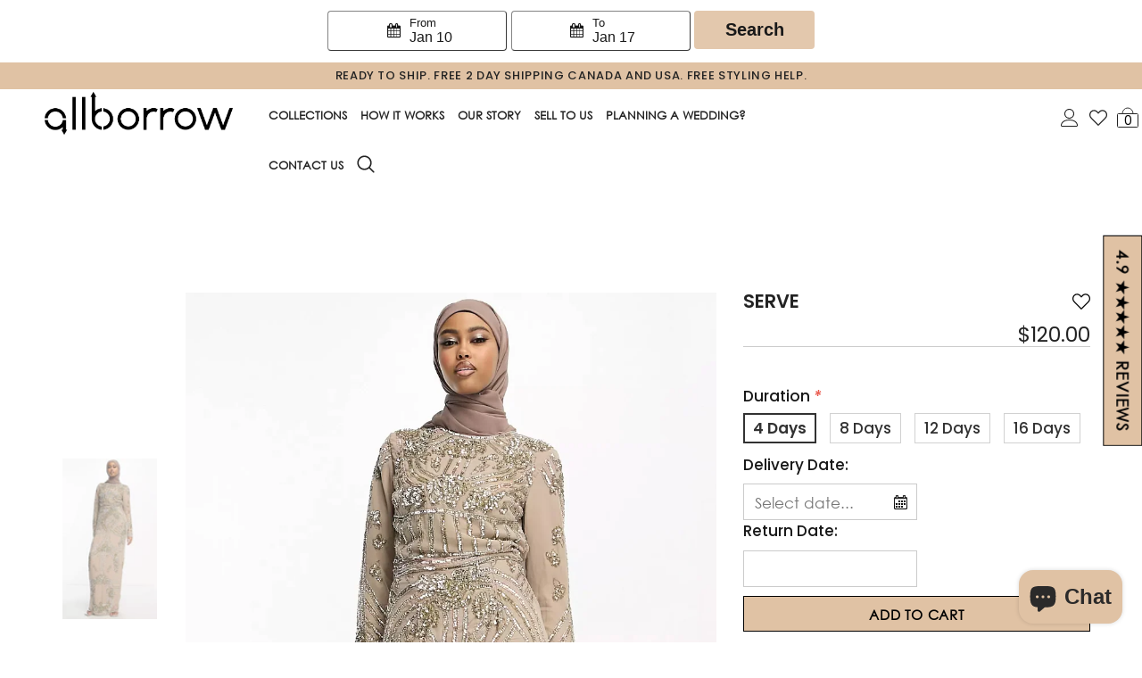

--- FILE ---
content_type: text/html; charset=utf-8
request_url: https://www.allborrow.com/products/serve-gown
body_size: 57522
content:
<!doctype html>
<!--[if lt IE 7]><html class="no-js lt-ie9 lt-ie8 lt-ie7" lang="en"> <![endif]-->
<!--[if IE 7]><html class="no-js lt-ie9 lt-ie8" lang="en"> <![endif]-->
<!--[if IE 8]><html class="no-js lt-ie9" lang="en"> <![endif]-->
<!--[if IE 9 ]><html class="ie9 no-js"> <![endif]-->
<!--[if (gt IE 9)|!(IE)]><!--> <html class="no-js"> <!--<![endif]-->
<head>
 <!-- Event snippet for purchase conversion page -->
<script>
  gtag('event', 'conversion', {
      'send_to': 'AW-347967747/IIGYCIaYz74YEIOi9qUB',
      'value': 180.0,
      'currency': 'USD',
      'transaction_id': ''
  });
</script>
     
  <!-- Basic page needs ================================================== -->
  <meta charset="utf-8">
  <meta http-equiv="X-UA-Compatible" content="IE=edge,chrome=1">
	
  <!-- Title and description ================================================== -->
  <title>
  Serve Gown &ndash; All Borrow
  </title>

    
      
          <meta name="description" content="Stand out in this beige floor-length gown with net sleeves, lavish gold embroidery &amp; stonework. Includes matching net dupatta with gold lace border. Buy now!">
      
  

  <!-- Product meta ================================================== -->
  


  <meta property="og:type" content="product">
  <meta property="og:title" content="Serve">
  
  <meta property="og:image" content="http://www.allborrow.com/cdn/shop/files/serve1_grande.png?v=1713464876">
  <meta property="og:image:secure_url" content="https://www.allborrow.com/cdn/shop/files/serve1_grande.png?v=1713464876">
  
  <meta property="og:image" content="http://www.allborrow.com/cdn/shop/files/serve3_grande.png?v=1713464876">
  <meta property="og:image:secure_url" content="https://www.allborrow.com/cdn/shop/files/serve3_grande.png?v=1713464876">
  
  <meta property="og:image" content="http://www.allborrow.com/cdn/shop/files/serve2_grande.png?v=1713464876">
  <meta property="og:image:secure_url" content="https://www.allborrow.com/cdn/shop/files/serve2_grande.png?v=1713464876">
  
  <meta property="og:price:amount" content="120.00">
  <meta property="og:price:currency" content="USD">


  <meta property="og:description" content="Stand out in this beige floor-length gown with net sleeves, lavish gold embroidery &amp; stonework. Includes matching net dupatta with gold lace border. Buy now!">


  <meta property="og:url" content="https://www.allborrow.com/products/serve-gown">
  <meta property="og:site_name" content="All Borrow">
  <!-- /snippets/twitter-card.liquid -->





  <meta name="twitter:card" content="product">
  <meta name="twitter:title" content="Serve">
  <meta name="twitter:description" content="



Stand out in this beige floor-length gown with net sleeves, lavish gold embroidery &amp;amp; stonework. Paired with a matching dupatta (shawl) not seen in photo. 
Model&#39;s height: 173cm/5&#39;8&quot;Model is wearing: UK 16/ EU 44/ US 12


Round neck
Long sleeves
Zip-back fastening
Regular fit

Model&#39;s height: 173cm/5&#39;8&quot;Model is wearing: UK 8/ EU 36/ US 4
Woven fabric: sequin embellishedLining: 100% Polyester



">
  <meta name="twitter:image" content="https://www.allborrow.com/cdn/shop/files/serve1_medium.png?v=1713464876">
  <meta name="twitter:image:width" content="240">
  <meta name="twitter:image:height" content="240">
  <meta name="twitter:label1" content="Price">
  <meta name="twitter:data1" content="From $120.00">
  
  <meta name="twitter:label2" content="Brand">
  <meta name="twitter:data2" content="SD">
  



  <!-- Helpers ================================================== -->
  <link rel="canonical" href="https://www.allborrow.com/products/serve-gown">
  <meta name="viewport" content="width=device-width, initial-scale=1, maximum-scale=1, user-scalable=0, minimal-ui">
  
  <!-- Favicon -->
  
  <link rel="shortcut icon" href="//www.allborrow.com/cdn/shop/files/AB_Square_32x32.jpg?v=1614291423" type="image/png">
  
 
   <!-- fonts -->
  
<script type="text/javascript">
  WebFontConfig = {
    google: { families: [ 
      
          'Poppins:100,200,300,400,500,600,700,800,900'
	  
      
      	
      		,
      	      
        'Poppins:100,200,300,400,500,600,700,800,900'
	  
    ] }
  };
  
  (function() {
    var wf = document.createElement('script');
    wf.src = ('https:' == document.location.protocol ? 'https' : 'http') +
      '://ajax.googleapis.com/ajax/libs/webfont/1/webfont.js';
    wf.type = 'text/javascript';
    wf.async = 'true';
    var s = document.getElementsByTagName('script')[0];
    s.parentNode.insertBefore(wf, s);
  })(); 
</script>

  
  <!-- Styles -->
  <link href="//www.allborrow.com/cdn/shop/t/38/assets/custom-style.css?v=17141215257962711971754899228" rel="stylesheet" type="text/css" media="all" />
<link href="//www.allborrow.com/cdn/shop/t/38/assets/vendor.min.css?v=102313354543787135741747030018" rel="stylesheet" type="text/css" media="all" />
<link href="//www.allborrow.com/cdn/shop/t/38/assets/theme-styles.scss.css?v=56071624053676691281764170931" rel="stylesheet" type="text/css" media="all" />
<link href="//www.allborrow.com/cdn/shop/t/38/assets/theme-styles-responsive.scss.css?v=152284647774569006221747030018" rel="stylesheet" type="text/css" media="all" />


   <!-- Scripts -->

  <script src="//www.allborrow.com/cdn/shop/t/38/assets/jquery.min.js?v=132126813476164769451747030018" type="text/javascript"></script>
<script type="text/javascript" src="//ajax.googleapis.com/ajax/libs/jqueryui/1.12.1/jquery-ui.min.js"></script>
<link type="text/css" rel="stylesheet" href="//ajax.googleapis.com/ajax/libs/jqueryui/1.12.1/themes/base/jquery-ui.css">
<script src="//www.allborrow.com/cdn/shop/t/38/assets/jquery-cookie.min.js?v=72365755745404048181747030018" type="text/javascript"></script>
<script src="//www.allborrow.com/cdn/shop/t/38/assets/lazysizes.min.js?v=103571908837463684911747030018" type="text/javascript"></script>
<script src="//www.allborrow.com/cdn/shop/t/38/assets/jquery.elevatezoom.js?v=90602113298294895621747030018" type="text/javascript"></script> 

<script>  
  	window.lazySizesConfig = window.lazySizesConfig || {};
    lazySizesConfig.loadMode = 1;
    window.lazySizesConfig.init = false;
    lazySizes.init();
  
    window.ajax_cart = "none";
    window.money_format = '<span class=money>${{amount}}</span>';
    window.shop_currency = "USD";
    window.show_multiple_currencies = false;
    window.use_color_swatch = true;
    window.color_swatch_style = "variant";
    window.enable_sidebar_multiple_choice = true;
    window.file_url = "//www.allborrow.com/cdn/shop/files/?12292";
    window.asset_url = "";
    window.router = "";
    window.swatch_recently = "color";
    
    window.inventory_text = {
        in_stock: "In stock",
        many_in_stock: "Many in stock",
        out_of_stock: "Out of stock",
        add_to_cart: "Add to Cart",
        add_all_to_cart: "Add all to Cart",
        sold_out: "Sold Out",
        select_options : "Select options",
        unavailable: "Unavailable",
        no_more_product: "No more product",
        show_options: "Show Variants",
        hide_options: "Hide Variants",
        adding : "Adding",
        thank_you : "Thank You",
        add_more : "Add More",
        cart_feedback : "Added",
        add_wishlist : "Add to Wish List",
        remove_wishlist : "Remove Wish List",
        previous: "Prev",
        next: "Next",
      	pre_order : "Pre Order",
    };
    var halo_app = {
      url: 'allborrow.myshopify.com',
      tid: '9691007',
      domain: 'www.allborrow.com',
      license: '48d02febcab14796',
    };
    window.multi_lang = false;
    window.infinity_scroll_feature = true;
    window.newsletter_popup = false;  
</script>
<script>

// setTimeout(function(){ 
//   var $j = jQuery.noConflict();
//   $('#zoom_011').elevateZoom({
//     zoomType: "inner",
//     cursor: "",
//     zoomWindowFadeIn: 500,
//     zoomWindowFadeOut: 750
//    });
//  }, 1000);
</script>



 

  <!-- Header hook for plugins ================================ -->
  <script>window.performance && window.performance.mark && window.performance.mark('shopify.content_for_header.start');</script><meta name="facebook-domain-verification" content="2wy2krldpuhu9ajfz6pkns94guunzk">
<meta name="facebook-domain-verification" content="2wy2krldpuhu9ajfz6pkns94guunzk">
<meta name="google-site-verification" content="gEeaMXz60brYp8AWTTAeEmWmIEUHVMz3unfBFd33McU">
<meta id="shopify-digital-wallet" name="shopify-digital-wallet" content="/30438162570/digital_wallets/dialog">
<meta name="shopify-checkout-api-token" content="944bbf55ac701abdcb999394c9c0b13c">
<meta id="in-context-paypal-metadata" data-shop-id="30438162570" data-venmo-supported="true" data-environment="production" data-locale="en_US" data-paypal-v4="true" data-currency="USD">
<link rel="alternate" hreflang="x-default" href="https://www.allborrow.com/products/serve-gown">
<link rel="alternate" hreflang="en" href="https://www.allborrow.com/products/serve-gown">
<link rel="alternate" hreflang="en-CA" href="https://www.allborrow.com/en-ca/products/serve-gown">
<link rel="alternate" type="application/json+oembed" href="https://www.allborrow.com/products/serve-gown.oembed">
<script async="async" src="/checkouts/internal/preloads.js?locale=en-US"></script>
<script id="shopify-features" type="application/json">{"accessToken":"944bbf55ac701abdcb999394c9c0b13c","betas":["rich-media-storefront-analytics"],"domain":"www.allborrow.com","predictiveSearch":true,"shopId":30438162570,"locale":"en"}</script>
<script>var Shopify = Shopify || {};
Shopify.shop = "allborrow.myshopify.com";
Shopify.locale = "en";
Shopify.currency = {"active":"USD","rate":"1.0"};
Shopify.country = "US";
Shopify.theme = {"name":"2\/2 AllBorrow - Codehouse - UBS V0.3-LiveBK22MAY25","id":150113878233,"schema_name":"Ella","schema_version":"3.0.0","theme_store_id":null,"role":"main"};
Shopify.theme.handle = "null";
Shopify.theme.style = {"id":null,"handle":null};
Shopify.cdnHost = "www.allborrow.com/cdn";
Shopify.routes = Shopify.routes || {};
Shopify.routes.root = "/";</script>
<script type="module">!function(o){(o.Shopify=o.Shopify||{}).modules=!0}(window);</script>
<script>!function(o){function n(){var o=[];function n(){o.push(Array.prototype.slice.apply(arguments))}return n.q=o,n}var t=o.Shopify=o.Shopify||{};t.loadFeatures=n(),t.autoloadFeatures=n()}(window);</script>
<script id="shop-js-analytics" type="application/json">{"pageType":"product"}</script>
<script defer="defer" async type="module" src="//www.allborrow.com/cdn/shopifycloud/shop-js/modules/v2/client.init-shop-cart-sync_CG-L-Qzi.en.esm.js"></script>
<script defer="defer" async type="module" src="//www.allborrow.com/cdn/shopifycloud/shop-js/modules/v2/chunk.common_B8yXDTDb.esm.js"></script>
<script type="module">
  await import("//www.allborrow.com/cdn/shopifycloud/shop-js/modules/v2/client.init-shop-cart-sync_CG-L-Qzi.en.esm.js");
await import("//www.allborrow.com/cdn/shopifycloud/shop-js/modules/v2/chunk.common_B8yXDTDb.esm.js");

  window.Shopify.SignInWithShop?.initShopCartSync?.({"fedCMEnabled":true,"windoidEnabled":true});

</script>
<script>(function() {
  var isLoaded = false;
  function asyncLoad() {
    if (isLoaded) return;
    isLoaded = true;
    var urls = ["https:\/\/d11gyepaze0qmc.cloudfront.net\/assets\/js\/order-lookup-by-hulkapps.js?shop=allborrow.myshopify.com","\/\/allborrow.bookthatapp.com\/javascripts\/bta.js?shop=allborrow.myshopify.com","https:\/\/static.klaviyo.com\/onsite\/js\/klaviyo.js?company_id=TkTf87\u0026shop=allborrow.myshopify.com","\/\/cdn.shopify.com\/proxy\/988ee0c8ecbf8b90b4c948ddac66f311b5a9b060fcaeab74344a4cac4df86f3b\/allborrow.bookthatapp.com\/javascripts\/bta-installed.js?shop=allborrow.myshopify.com\u0026sp-cache-control=cHVibGljLCBtYXgtYWdlPTkwMA","https:\/\/upsells.boldapps.net\/v2_ui\/js\/UpsellTracker.js?shop=allborrow.myshopify.com","https:\/\/upsells.boldapps.net\/v2_ui\/js\/upsell.js?shop=allborrow.myshopify.com","https:\/\/static.klaviyo.com\/onsite\/js\/klaviyo.js?company_id=TkTf87\u0026shop=allborrow.myshopify.com","\/\/shopify.privy.com\/widget.js?shop=allborrow.myshopify.com","https:\/\/cdn.nfcube.com\/450c7e58bda17e3662e9a1d8977b0174.js?shop=allborrow.myshopify.com"];
    for (var i = 0; i < urls.length; i++) {
      var s = document.createElement('script');
      s.type = 'text/javascript';
      s.async = true;
      s.src = urls[i];
      var x = document.getElementsByTagName('script')[0];
      x.parentNode.insertBefore(s, x);
    }
  };
  if(window.attachEvent) {
    window.attachEvent('onload', asyncLoad);
  } else {
    window.addEventListener('load', asyncLoad, false);
  }
})();</script>
<script id="__st">var __st={"a":30438162570,"offset":-28800,"reqid":"c892dce8-6940-48c7-a433-9c05c46227f2-1768025622","pageurl":"www.allborrow.com\/products\/serve-gown","u":"b6b78102a436","p":"product","rtyp":"product","rid":8715538661593};</script>
<script>window.ShopifyPaypalV4VisibilityTracking = true;</script>
<script id="captcha-bootstrap">!function(){'use strict';const t='contact',e='account',n='new_comment',o=[[t,t],['blogs',n],['comments',n],[t,'customer']],c=[[e,'customer_login'],[e,'guest_login'],[e,'recover_customer_password'],[e,'create_customer']],r=t=>t.map((([t,e])=>`form[action*='/${t}']:not([data-nocaptcha='true']) input[name='form_type'][value='${e}']`)).join(','),a=t=>()=>t?[...document.querySelectorAll(t)].map((t=>t.form)):[];function s(){const t=[...o],e=r(t);return a(e)}const i='password',u='form_key',d=['recaptcha-v3-token','g-recaptcha-response','h-captcha-response',i],f=()=>{try{return window.sessionStorage}catch{return}},m='__shopify_v',_=t=>t.elements[u];function p(t,e,n=!1){try{const o=window.sessionStorage,c=JSON.parse(o.getItem(e)),{data:r}=function(t){const{data:e,action:n}=t;return t[m]||n?{data:e,action:n}:{data:t,action:n}}(c);for(const[e,n]of Object.entries(r))t.elements[e]&&(t.elements[e].value=n);n&&o.removeItem(e)}catch(o){console.error('form repopulation failed',{error:o})}}const l='form_type',E='cptcha';function T(t){t.dataset[E]=!0}const w=window,h=w.document,L='Shopify',v='ce_forms',y='captcha';let A=!1;((t,e)=>{const n=(g='f06e6c50-85a8-45c8-87d0-21a2b65856fe',I='https://cdn.shopify.com/shopifycloud/storefront-forms-hcaptcha/ce_storefront_forms_captcha_hcaptcha.v1.5.2.iife.js',D={infoText:'Protected by hCaptcha',privacyText:'Privacy',termsText:'Terms'},(t,e,n)=>{const o=w[L][v],c=o.bindForm;if(c)return c(t,g,e,D).then(n);var r;o.q.push([[t,g,e,D],n]),r=I,A||(h.body.append(Object.assign(h.createElement('script'),{id:'captcha-provider',async:!0,src:r})),A=!0)});var g,I,D;w[L]=w[L]||{},w[L][v]=w[L][v]||{},w[L][v].q=[],w[L][y]=w[L][y]||{},w[L][y].protect=function(t,e){n(t,void 0,e),T(t)},Object.freeze(w[L][y]),function(t,e,n,w,h,L){const[v,y,A,g]=function(t,e,n){const i=e?o:[],u=t?c:[],d=[...i,...u],f=r(d),m=r(i),_=r(d.filter((([t,e])=>n.includes(e))));return[a(f),a(m),a(_),s()]}(w,h,L),I=t=>{const e=t.target;return e instanceof HTMLFormElement?e:e&&e.form},D=t=>v().includes(t);t.addEventListener('submit',(t=>{const e=I(t);if(!e)return;const n=D(e)&&!e.dataset.hcaptchaBound&&!e.dataset.recaptchaBound,o=_(e),c=g().includes(e)&&(!o||!o.value);(n||c)&&t.preventDefault(),c&&!n&&(function(t){try{if(!f())return;!function(t){const e=f();if(!e)return;const n=_(t);if(!n)return;const o=n.value;o&&e.removeItem(o)}(t);const e=Array.from(Array(32),(()=>Math.random().toString(36)[2])).join('');!function(t,e){_(t)||t.append(Object.assign(document.createElement('input'),{type:'hidden',name:u})),t.elements[u].value=e}(t,e),function(t,e){const n=f();if(!n)return;const o=[...t.querySelectorAll(`input[type='${i}']`)].map((({name:t})=>t)),c=[...d,...o],r={};for(const[a,s]of new FormData(t).entries())c.includes(a)||(r[a]=s);n.setItem(e,JSON.stringify({[m]:1,action:t.action,data:r}))}(t,e)}catch(e){console.error('failed to persist form',e)}}(e),e.submit())}));const S=(t,e)=>{t&&!t.dataset[E]&&(n(t,e.some((e=>e===t))),T(t))};for(const o of['focusin','change'])t.addEventListener(o,(t=>{const e=I(t);D(e)&&S(e,y())}));const B=e.get('form_key'),M=e.get(l),P=B&&M;t.addEventListener('DOMContentLoaded',(()=>{const t=y();if(P)for(const e of t)e.elements[l].value===M&&p(e,B);[...new Set([...A(),...v().filter((t=>'true'===t.dataset.shopifyCaptcha))])].forEach((e=>S(e,t)))}))}(h,new URLSearchParams(w.location.search),n,t,e,['guest_login'])})(!0,!0)}();</script>
<script integrity="sha256-4kQ18oKyAcykRKYeNunJcIwy7WH5gtpwJnB7kiuLZ1E=" data-source-attribution="shopify.loadfeatures" defer="defer" src="//www.allborrow.com/cdn/shopifycloud/storefront/assets/storefront/load_feature-a0a9edcb.js" crossorigin="anonymous"></script>
<script data-source-attribution="shopify.dynamic_checkout.dynamic.init">var Shopify=Shopify||{};Shopify.PaymentButton=Shopify.PaymentButton||{isStorefrontPortableWallets:!0,init:function(){window.Shopify.PaymentButton.init=function(){};var t=document.createElement("script");t.src="https://www.allborrow.com/cdn/shopifycloud/portable-wallets/latest/portable-wallets.en.js",t.type="module",document.head.appendChild(t)}};
</script>
<script data-source-attribution="shopify.dynamic_checkout.buyer_consent">
  function portableWalletsHideBuyerConsent(e){var t=document.getElementById("shopify-buyer-consent"),n=document.getElementById("shopify-subscription-policy-button");t&&n&&(t.classList.add("hidden"),t.setAttribute("aria-hidden","true"),n.removeEventListener("click",e))}function portableWalletsShowBuyerConsent(e){var t=document.getElementById("shopify-buyer-consent"),n=document.getElementById("shopify-subscription-policy-button");t&&n&&(t.classList.remove("hidden"),t.removeAttribute("aria-hidden"),n.addEventListener("click",e))}window.Shopify?.PaymentButton&&(window.Shopify.PaymentButton.hideBuyerConsent=portableWalletsHideBuyerConsent,window.Shopify.PaymentButton.showBuyerConsent=portableWalletsShowBuyerConsent);
</script>
<script data-source-attribution="shopify.dynamic_checkout.cart.bootstrap">document.addEventListener("DOMContentLoaded",(function(){function t(){return document.querySelector("shopify-accelerated-checkout-cart, shopify-accelerated-checkout")}if(t())Shopify.PaymentButton.init();else{new MutationObserver((function(e,n){t()&&(Shopify.PaymentButton.init(),n.disconnect())})).observe(document.body,{childList:!0,subtree:!0})}}));
</script>
<link id="shopify-accelerated-checkout-styles" rel="stylesheet" media="screen" href="https://www.allborrow.com/cdn/shopifycloud/portable-wallets/latest/accelerated-checkout-backwards-compat.css" crossorigin="anonymous">
<style id="shopify-accelerated-checkout-cart">
        #shopify-buyer-consent {
  margin-top: 1em;
  display: inline-block;
  width: 100%;
}

#shopify-buyer-consent.hidden {
  display: none;
}

#shopify-subscription-policy-button {
  background: none;
  border: none;
  padding: 0;
  text-decoration: underline;
  font-size: inherit;
  cursor: pointer;
}

#shopify-subscription-policy-button::before {
  box-shadow: none;
}

      </style>

<script>window.performance && window.performance.mark && window.performance.mark('shopify.content_for_header.end');</script>

<script>window.BOLD = window.BOLD || {};
    window.BOLD.common = window.BOLD.common || {};
    window.BOLD.common.Shopify = window.BOLD.common.Shopify || {};
    window.BOLD.common.Shopify.shop = {
      domain: 'www.allborrow.com',
      permanent_domain: 'allborrow.myshopify.com',
      url: 'https://www.allborrow.com',
      secure_url: 'https://www.allborrow.com',
      money_format: "\u003cspan class=money\u003e${{amount}}\u003c\/span\u003e",
      currency: "USD"
    };
    window.BOLD.common.Shopify.customer = {
      id: null,
      tags: null,
    };
    window.BOLD.common.Shopify.cart = {"note":null,"attributes":{},"original_total_price":0,"total_price":0,"total_discount":0,"total_weight":0.0,"item_count":0,"items":[],"requires_shipping":false,"currency":"USD","items_subtotal_price":0,"cart_level_discount_applications":[],"checkout_charge_amount":0};
    window.BOLD.common.template = 'product';window.BOLD.common.Shopify.formatMoney = function(money, format) {
        function n(t, e) {
            return "undefined" == typeof t ? e : t
        }
        function r(t, e, r, i) {
            if (e = n(e, 2),
                r = n(r, ","),
                i = n(i, "."),
            isNaN(t) || null == t)
                return 0;
            t = (t / 100).toFixed(e);
            var o = t.split(".")
                , a = o[0].replace(/(\d)(?=(\d\d\d)+(?!\d))/g, "$1" + r)
                , s = o[1] ? i + o[1] : "";
            return a + s
        }
        "string" == typeof money && (money = money.replace(".", ""));
        var i = ""
            , o = /\{\{\s*(\w+)\s*\}\}/
            , a = format || window.BOLD.common.Shopify.shop.money_format || window.Shopify.money_format || "$ {{ amount }}";
        switch (a.match(o)[1]) {
            case "amount":
                i = r(money, 2, ",", ".");
                break;
            case "amount_no_decimals":
                i = r(money, 0, ",", ".");
                break;
            case "amount_with_comma_separator":
                i = r(money, 2, ".", ",");
                break;
            case "amount_no_decimals_with_comma_separator":
                i = r(money, 0, ".", ",");
                break;
            case "amount_with_space_separator":
                i = r(money, 2, " ", ",");
                break;
            case "amount_no_decimals_with_space_separator":
                i = r(money, 0, " ", ",");
                break;
            case "amount_with_apostrophe_separator":
                i = r(money, 2, "'", ".");
                break;
        }
        return a.replace(o, i);
    };
    window.BOLD.common.Shopify.saveProduct = function (handle, product) {
      if (typeof handle === 'string' && typeof window.BOLD.common.Shopify.products[handle] === 'undefined') {
        if (typeof product === 'number') {
          window.BOLD.common.Shopify.handles[product] = handle;
          product = { id: product };
        }
        window.BOLD.common.Shopify.products[handle] = product;
      }
    };
    window.BOLD.common.Shopify.saveVariant = function (variant_id, variant) {
      if (typeof variant_id === 'number' && typeof window.BOLD.common.Shopify.variants[variant_id] === 'undefined') {
        window.BOLD.common.Shopify.variants[variant_id] = variant;
      }
    };window.BOLD.common.Shopify.products = window.BOLD.common.Shopify.products || {};
    window.BOLD.common.Shopify.variants = window.BOLD.common.Shopify.variants || {};
    window.BOLD.common.Shopify.handles = window.BOLD.common.Shopify.handles || {};window.BOLD.common.Shopify.handle = "serve-gown"
window.BOLD.common.Shopify.saveProduct("serve-gown", 8715538661593);window.BOLD.common.Shopify.saveVariant(45169069195481, { product_id: 8715538661593, product_handle: "serve-gown", price: 12000, group_id: '', csp_metafield: {}});window.BOLD.common.Shopify.saveVariant(45169069228249, { product_id: 8715538661593, product_handle: "serve-gown", price: 16000, group_id: '', csp_metafield: {}});window.BOLD.common.Shopify.saveVariant(45169069261017, { product_id: 8715538661593, product_handle: "serve-gown", price: 20000, group_id: '', csp_metafield: {}});window.BOLD.common.Shopify.saveVariant(45169069293785, { product_id: 8715538661593, product_handle: "serve-gown", price: 24000, group_id: '', csp_metafield: {}});window.BOLD.apps_installed = {"Product Upsell":3} || {};window.BOLD.common.Shopify.metafields = window.BOLD.common.Shopify.metafields || {};window.BOLD.common.Shopify.metafields["bold_rp"] = {};window.BOLD.common.Shopify.metafields["bold_csp_defaults"] = {};window.BOLD.common.cacheParams = window.BOLD.common.cacheParams || {};
</script>

<link href="//www.allborrow.com/cdn/shop/t/38/assets/bold-upsell.css?v=51915886505602322711747030018" rel="stylesheet" type="text/css" media="all" />
<link href="//www.allborrow.com/cdn/shop/t/38/assets/bold-upsell-custom.css?v=150135899998303055901747030018" rel="stylesheet" type="text/css" media="all" />
<script>
</script><!--[if lt IE 9]>
  <script src="//html5shiv.googlecode.com/svn/trunk/html5.js" type="text/javascript"></script>
  <![endif]-->

  
  

  <script>

    Shopify.productOptionsMap = {};
    Shopify.quickViewOptionsMap = {};

    Shopify.updateOptionsInSelector = function(selectorIndex, wrapperSlt) {
        Shopify.optionsMap = wrapperSlt === '.product' ? Shopify.productOptionsMap : Shopify.quickViewOptionsMap;

        switch (selectorIndex) {
            case 0:
                var key = 'root';
                var selector = $(wrapperSlt + ' .single-option-selector:eq(0)');
                break;
            case 1:
                var key = $(wrapperSlt + ' .single-option-selector:eq(0)').val();
                var selector = $(wrapperSlt + ' .single-option-selector:eq(1)');
                break;
            case 2:
                var key = $(wrapperSlt + ' .single-option-selector:eq(0)').val();
                key += ' / ' + $(wrapperSlt + ' .single-option-selector:eq(1)').val();
                var selector = $(wrapperSlt + ' .single-option-selector:eq(2)');
        }

        var initialValue = selector.val();

        selector.empty();

        var availableOptions = Shopify.optionsMap[key];

        if (availableOptions && availableOptions.length) {
            for (var i = 0; i < availableOptions.length; i++) {
                var option = availableOptions[i];

                var newOption = $('<option></option>').val(option).html(option);

                selector.append(newOption);
            }

            $(wrapperSlt + ' .swatch[data-option-index="' + selectorIndex + '"] .swatch-element').each(function() {
                if ($.inArray($(this).attr('data-value'), availableOptions) !== -1) {
                    $(this).removeClass('soldout').find(':radio').removeAttr('disabled', 'disabled').removeAttr('checked');
                }
                else {
                    $(this).addClass('soldout').find(':radio').removeAttr('checked').attr('disabled', 'disabled');
                }
            });

            if ($.inArray(initialValue, availableOptions) !== -1) {
                selector.val(initialValue);
            }

            selector.trigger('change');
        };
    };

    Shopify.linkOptionSelectors = function(product, wrapperSlt) {
        // Building our mapping object.
        Shopify.optionsMap = wrapperSlt === '.product' ? Shopify.productOptionsMap : Shopify.quickViewOptionsMap;

        for (var i = 0; i < product.variants.length; i++) {
            var variant = product.variants[i];

            if (variant.available) {
                // Gathering values for the 1st drop-down.
                Shopify.optionsMap['root'] = Shopify.optionsMap['root'] || [];

                Shopify.optionsMap['root'].push(variant.option1);
                Shopify.optionsMap['root'] = Shopify.uniq(Shopify.optionsMap['root']);

                // Gathering values for the 2nd drop-down.
                if (product.options.length > 1) {
                var key = variant.option1;
                    Shopify.optionsMap[key] = Shopify.optionsMap[key] || [];
                    Shopify.optionsMap[key].push(variant.option2);
                    Shopify.optionsMap[key] = Shopify.uniq(Shopify.optionsMap[key]);
                }

                // Gathering values for the 3rd drop-down.
                if (product.options.length === 3) {
                    var key = variant.option1 + ' / ' + variant.option2;
                    Shopify.optionsMap[key] = Shopify.optionsMap[key] || [];
                    Shopify.optionsMap[key].push(variant.option3);
                    Shopify.optionsMap[key] = Shopify.uniq(Shopify.optionsMap[key]);
                }
            }
        };

        // Update options right away.
        Shopify.updateOptionsInSelector(0, wrapperSlt);

        if (product.options.length > 1) Shopify.updateOptionsInSelector(1, wrapperSlt);
        if (product.options.length === 3) Shopify.updateOptionsInSelector(2, wrapperSlt);

        // When there is an update in the first dropdown.
        $(wrapperSlt + " .single-option-selector:eq(0)").change(function() {
            Shopify.updateOptionsInSelector(1, wrapperSlt);
            if (product.options.length === 3) Shopify.updateOptionsInSelector(2, wrapperSlt);
            return true;
        });

        // When there is an update in the second dropdown.
        $(wrapperSlt + " .single-option-selector:eq(1)").change(function() {
            if (product.options.length === 3) Shopify.updateOptionsInSelector(2, wrapperSlt);
            return true;
        });
    };
</script>

  
<!-- Start of Judge.me Core -->
<link rel="dns-prefetch" href="https://cdn.judge.me/">
<script data-cfasync='false' class='jdgm-settings-script'>window.jdgmSettings={"pagination":5,"disable_web_reviews":false,"badge_no_review_text":"No reviews","badge_n_reviews_text":"{{ n }} review/reviews","badge_star_color":"#D5AE8C","hide_badge_preview_if_no_reviews":true,"badge_hide_text":false,"enforce_center_preview_badge":false,"widget_title":"Customer Reviews","widget_open_form_text":"Write a review","widget_close_form_text":"Cancel review","widget_refresh_page_text":"Refresh page","widget_summary_text":"Based on {{ number_of_reviews }} review/reviews","widget_no_review_text":"Be the first to write a review","widget_name_field_text":"Display name","widget_verified_name_field_text":"Verified Name (public)","widget_name_placeholder_text":"Display name","widget_required_field_error_text":"This field is required.","widget_email_field_text":"Email address","widget_verified_email_field_text":"Verified Email (private, can not be edited)","widget_email_placeholder_text":"Your email address","widget_email_field_error_text":"Please enter a valid email address.","widget_rating_field_text":"Rating","widget_review_title_field_text":"Review Title","widget_review_title_placeholder_text":"Give your review a title","widget_review_body_field_text":"Review content","widget_review_body_placeholder_text":"Start writing here...","widget_pictures_field_text":"Picture/Video (optional)","widget_submit_review_text":"Submit Review","widget_submit_verified_review_text":"Submit Verified Review","widget_submit_success_msg_with_auto_publish":"Thank you! Please refresh the page in a few moments to see your review. You can remove or edit your review by logging into \u003ca href='https://judge.me/login' target='_blank' rel='nofollow noopener'\u003eJudge.me\u003c/a\u003e","widget_submit_success_msg_no_auto_publish":"Thank you! Your review will be published as soon as it is approved by the shop admin. You can remove or edit your review by logging into \u003ca href='https://judge.me/login' target='_blank' rel='nofollow noopener'\u003eJudge.me\u003c/a\u003e","widget_show_default_reviews_out_of_total_text":"Showing {{ n_reviews_shown }} out of {{ n_reviews }} reviews.","widget_show_all_link_text":"Show all","widget_show_less_link_text":"Show less","widget_author_said_text":"{{ reviewer_name }} said:","widget_days_text":"{{ n }} days ago","widget_weeks_text":"{{ n }} week/weeks ago","widget_months_text":"{{ n }} month/months ago","widget_years_text":"{{ n }} year/years ago","widget_yesterday_text":"Yesterday","widget_today_text":"Today","widget_replied_text":"\u003e\u003e {{ shop_name }} replied:","widget_read_more_text":"Read more","widget_reviewer_name_as_initial":"","widget_rating_filter_color":"","widget_rating_filter_see_all_text":"See all reviews","widget_sorting_most_recent_text":"Most Recent","widget_sorting_highest_rating_text":"Highest Rating","widget_sorting_lowest_rating_text":"Lowest Rating","widget_sorting_with_pictures_text":"Only Pictures","widget_sorting_most_helpful_text":"Most Helpful","widget_open_question_form_text":"Ask a question","widget_reviews_subtab_text":"Reviews","widget_questions_subtab_text":"Questions","widget_question_label_text":"Question","widget_answer_label_text":"Answer","widget_question_placeholder_text":"Write your question here","widget_submit_question_text":"Submit Question","widget_question_submit_success_text":"Thank you for your question! We will notify you once it gets answered.","widget_star_color":"#D5AE8C","verified_badge_text":"Verified","verified_badge_bg_color":"#D5AE8C","verified_badge_text_color":"#FFFFFF","verified_badge_placement":"left-of-reviewer-name","widget_review_max_height":"","widget_hide_border":true,"widget_social_share":false,"widget_thumb":false,"widget_review_location_show":false,"widget_location_format":"country_iso_code","all_reviews_include_out_of_store_products":true,"all_reviews_out_of_store_text":"(out of store)","all_reviews_pagination":100,"all_reviews_product_name_prefix_text":"about","enable_review_pictures":true,"enable_question_anwser":true,"widget_theme":"leex","review_date_format":"mm/dd/yyyy","default_sort_method":"most-recent","widget_product_reviews_subtab_text":"Product Reviews","widget_shop_reviews_subtab_text":"Shop Reviews","widget_other_products_reviews_text":"Reviews for other products","widget_store_reviews_subtab_text":"Store reviews","widget_no_store_reviews_text":"This store hasn't received any reviews yet","widget_web_restriction_product_reviews_text":"This product hasn't received any reviews yet","widget_no_items_text":"No items found","widget_show_more_text":"Show more","widget_write_a_store_review_text":"Write a Store Review","widget_other_languages_heading":"Reviews in Other Languages","widget_translate_review_text":"Translate review to {{ language }}","widget_translating_review_text":"Translating...","widget_show_original_translation_text":"Show original ({{ language }})","widget_translate_review_failed_text":"Review couldn't be translated.","widget_translate_review_retry_text":"Retry","widget_translate_review_try_again_later_text":"Try again later","show_product_url_for_grouped_product":false,"widget_sorting_pictures_first_text":"Pictures First","show_pictures_on_all_rev_page_mobile":false,"show_pictures_on_all_rev_page_desktop":false,"floating_tab_hide_mobile_install_preference":false,"floating_tab_button_name":"4.9 ★★★★★ Reviews","floating_tab_title":"Let customers speak for us","floating_tab_button_color":"#000000","floating_tab_button_background_color":"#ffffff","floating_tab_url":"","floating_tab_url_enabled":false,"floating_tab_tab_style":"text","all_reviews_text_badge_text":"Customers rate us {{ shop.metafields.judgeme.all_reviews_rating | round: 1 }}/5 based on {{ shop.metafields.judgeme.all_reviews_count }} reviews.","all_reviews_text_badge_text_branded_style":"{{ shop.metafields.judgeme.all_reviews_rating | round: 1 }} out of 5 stars based on {{ shop.metafields.judgeme.all_reviews_count }} reviews","is_all_reviews_text_badge_a_link":true,"show_stars_for_all_reviews_text_badge":true,"all_reviews_text_badge_url":"","all_reviews_text_style":"text","all_reviews_text_color_style":"judgeme_brand_color","all_reviews_text_color":"#108474","all_reviews_text_show_jm_brand":true,"featured_carousel_show_header":true,"featured_carousel_title":"What customers are saying","testimonials_carousel_title":"Customers are saying","videos_carousel_title":"Real customer stories","cards_carousel_title":"Customers are saying","featured_carousel_count_text":"from {{ n }} reviews","featured_carousel_add_link_to_all_reviews_page":true,"featured_carousel_url":"https://judge.me/reviews/allborrow.myshopify.com","featured_carousel_show_images":true,"featured_carousel_autoslide_interval":5,"featured_carousel_arrows_on_the_sides":false,"featured_carousel_height":200,"featured_carousel_width":100,"featured_carousel_image_size":200,"featured_carousel_image_height":200,"featured_carousel_arrow_color":"#000000","verified_count_badge_style":"vintage","verified_count_badge_orientation":"horizontal","verified_count_badge_color_style":"judgeme_brand_color","verified_count_badge_color":"#108474","is_verified_count_badge_a_link":false,"verified_count_badge_url":"https://judge.me/reviews/allborrow.myshopify.com","verified_count_badge_show_jm_brand":true,"widget_rating_preset_default":5,"widget_first_sub_tab":"product-reviews","widget_show_histogram":true,"widget_histogram_use_custom_color":false,"widget_pagination_use_custom_color":false,"widget_star_use_custom_color":true,"widget_verified_badge_use_custom_color":true,"widget_write_review_use_custom_color":false,"picture_reminder_submit_button":"Upload Pictures","enable_review_videos":true,"mute_video_by_default":false,"widget_sorting_videos_first_text":"Videos First","widget_review_pending_text":"Pending","featured_carousel_items_for_large_screen":4,"social_share_options_order":"Facebook,Twitter","remove_microdata_snippet":false,"disable_json_ld":false,"enable_json_ld_products":false,"preview_badge_show_question_text":false,"preview_badge_no_question_text":"No questions","preview_badge_n_question_text":"{{ number_of_questions }} question/questions","qa_badge_show_icon":false,"qa_badge_position":"same-row","remove_judgeme_branding":true,"widget_add_search_bar":true,"widget_search_bar_placeholder":"Search","widget_sorting_verified_only_text":"Verified only","featured_carousel_theme":"gallery","featured_carousel_show_rating":true,"featured_carousel_show_title":true,"featured_carousel_show_body":true,"featured_carousel_show_date":false,"featured_carousel_show_reviewer":true,"featured_carousel_show_product":false,"featured_carousel_header_background_color":"#108474","featured_carousel_header_text_color":"#ffffff","featured_carousel_name_product_separator":"reviewed","featured_carousel_full_star_background":"#108474","featured_carousel_empty_star_background":"#dadada","featured_carousel_vertical_theme_background":"#f9fafb","featured_carousel_verified_badge_enable":false,"featured_carousel_verified_badge_color":"#108474","featured_carousel_border_style":"round","featured_carousel_review_line_length_limit":3,"featured_carousel_more_reviews_button_text":"Read more reviews","featured_carousel_view_product_button_text":"View product","all_reviews_page_load_reviews_on":"button_click","all_reviews_page_load_more_text":"Load More Reviews","disable_fb_tab_reviews":false,"enable_ajax_cdn_cache":false,"widget_public_name_text":"displayed publicly like","default_reviewer_name":"John Smith","default_reviewer_name_has_non_latin":true,"widget_reviewer_anonymous":"Anonymous","medals_widget_title":"Judge.me Review Medals","medals_widget_background_color":"#f9fafb","medals_widget_position":"footer_all_pages","medals_widget_border_color":"#f9fafb","medals_widget_verified_text_position":"left","medals_widget_use_monochromatic_version":false,"medals_widget_elements_color":"#108474","show_reviewer_avatar":true,"widget_invalid_yt_video_url_error_text":"Not a YouTube video URL","widget_max_length_field_error_text":"Please enter no more than {0} characters.","widget_show_country_flag":false,"widget_show_collected_via_shop_app":true,"widget_verified_by_shop_badge_style":"light","widget_verified_by_shop_text":"Verified by Shop","widget_show_photo_gallery":true,"widget_load_with_code_splitting":true,"widget_ugc_install_preference":false,"widget_ugc_title":"Made by us, Shared by you","widget_ugc_subtitle":"Tag us to see your picture featured in our page","widget_ugc_arrows_color":"#ffffff","widget_ugc_primary_button_text":"Buy Now","widget_ugc_primary_button_background_color":"#108474","widget_ugc_primary_button_text_color":"#ffffff","widget_ugc_primary_button_border_width":"0","widget_ugc_primary_button_border_style":"none","widget_ugc_primary_button_border_color":"#108474","widget_ugc_primary_button_border_radius":"25","widget_ugc_secondary_button_text":"Load More","widget_ugc_secondary_button_background_color":"#ffffff","widget_ugc_secondary_button_text_color":"#108474","widget_ugc_secondary_button_border_width":"2","widget_ugc_secondary_button_border_style":"solid","widget_ugc_secondary_button_border_color":"#108474","widget_ugc_secondary_button_border_radius":"25","widget_ugc_reviews_button_text":"View Reviews","widget_ugc_reviews_button_background_color":"#ffffff","widget_ugc_reviews_button_text_color":"#108474","widget_ugc_reviews_button_border_width":"2","widget_ugc_reviews_button_border_style":"solid","widget_ugc_reviews_button_border_color":"#108474","widget_ugc_reviews_button_border_radius":"25","widget_ugc_reviews_button_link_to":"judgeme-reviews-page","widget_ugc_show_post_date":true,"widget_ugc_max_width":"800","widget_rating_metafield_value_type":true,"widget_primary_color":"#000000","widget_enable_secondary_color":false,"widget_secondary_color":"#edf5f5","widget_summary_average_rating_text":"{{ average_rating }} out of 5","widget_media_grid_title":"Customer photos \u0026 videos","widget_media_grid_see_more_text":"See more","widget_round_style":false,"widget_show_product_medals":true,"widget_verified_by_judgeme_text":"Verified by Judge.me","widget_show_store_medals":false,"widget_verified_by_judgeme_text_in_store_medals":"Verified by Judge.me","widget_media_field_exceed_quantity_message":"Sorry, we can only accept {{ max_media }} for one review.","widget_media_field_exceed_limit_message":"{{ file_name }} is too large, please select a {{ media_type }} less than {{ size_limit }}MB.","widget_review_submitted_text":"Review Submitted!","widget_question_submitted_text":"Question Submitted!","widget_close_form_text_question":"Cancel","widget_write_your_answer_here_text":"Write your answer here","widget_enabled_branded_link":true,"widget_show_collected_by_judgeme":true,"widget_reviewer_name_color":"","widget_write_review_text_color":"","widget_write_review_bg_color":"","widget_collected_by_judgeme_text":"collected by Judge.me","widget_pagination_type":"standard","widget_load_more_text":"Load More","widget_load_more_color":"#108474","widget_full_review_text":"Full Review","widget_read_more_reviews_text":"Read More Reviews","widget_read_questions_text":"Read Questions","widget_questions_and_answers_text":"Questions \u0026 Answers","widget_verified_by_text":"Verified by","widget_verified_text":"Verified","widget_number_of_reviews_text":"{{ number_of_reviews }} reviews","widget_back_button_text":"Back","widget_next_button_text":"Next","widget_custom_forms_filter_button":"Filters","custom_forms_style":"vertical","widget_show_review_information":false,"how_reviews_are_collected":"How reviews are collected?","widget_show_review_keywords":false,"widget_gdpr_statement":"How we use your data: We'll only contact you about the review you left, and only if necessary. By submitting your review, you agree to Judge.me's \u003ca href='https://judge.me/terms' target='_blank' rel='nofollow noopener'\u003eterms\u003c/a\u003e, \u003ca href='https://judge.me/privacy' target='_blank' rel='nofollow noopener'\u003eprivacy\u003c/a\u003e and \u003ca href='https://judge.me/content-policy' target='_blank' rel='nofollow noopener'\u003econtent\u003c/a\u003e policies.","widget_multilingual_sorting_enabled":false,"widget_translate_review_content_enabled":false,"widget_translate_review_content_method":"manual","popup_widget_review_selection":"automatically_with_pictures","popup_widget_round_border_style":true,"popup_widget_show_title":true,"popup_widget_show_body":true,"popup_widget_show_reviewer":false,"popup_widget_show_product":true,"popup_widget_show_pictures":true,"popup_widget_use_review_picture":true,"popup_widget_show_on_home_page":true,"popup_widget_show_on_product_page":true,"popup_widget_show_on_collection_page":true,"popup_widget_show_on_cart_page":true,"popup_widget_position":"bottom_left","popup_widget_first_review_delay":5,"popup_widget_duration":5,"popup_widget_interval":5,"popup_widget_review_count":5,"popup_widget_hide_on_mobile":true,"review_snippet_widget_round_border_style":true,"review_snippet_widget_card_color":"#FFFFFF","review_snippet_widget_slider_arrows_background_color":"#FFFFFF","review_snippet_widget_slider_arrows_color":"#000000","review_snippet_widget_star_color":"#108474","show_product_variant":false,"all_reviews_product_variant_label_text":"Variant: ","widget_show_verified_branding":false,"widget_ai_summary_title":"Customers say","widget_ai_summary_disclaimer":"AI-powered review summary based on recent customer reviews","widget_show_ai_summary":false,"widget_show_ai_summary_bg":false,"widget_show_review_title_input":true,"redirect_reviewers_invited_via_email":"review_widget","request_store_review_after_product_review":false,"request_review_other_products_in_order":false,"review_form_color_scheme":"default","review_form_corner_style":"square","review_form_star_color":{},"review_form_text_color":"#333333","review_form_background_color":"#ffffff","review_form_field_background_color":"#fafafa","review_form_button_color":{},"review_form_button_text_color":"#ffffff","review_form_modal_overlay_color":"#000000","review_content_screen_title_text":"How would you rate this product?","review_content_introduction_text":"We would love it if you would share a bit about your experience.","store_review_form_title_text":"How would you rate this store?","store_review_form_introduction_text":"We would love it if you would share a bit about your experience.","show_review_guidance_text":true,"one_star_review_guidance_text":"Poor","five_star_review_guidance_text":"Great","customer_information_screen_title_text":"About you","customer_information_introduction_text":"Please tell us more about you.","custom_questions_screen_title_text":"Your experience in more detail","custom_questions_introduction_text":"Here are a few questions to help us understand more about your experience.","review_submitted_screen_title_text":"Thanks for your review!","review_submitted_screen_thank_you_text":"We are processing it and it will appear on the store soon.","review_submitted_screen_email_verification_text":"Please confirm your email by clicking the link we just sent you. This helps us keep reviews authentic.","review_submitted_request_store_review_text":"Would you like to share your experience of shopping with us?","review_submitted_review_other_products_text":"Would you like to review these products?","store_review_screen_title_text":"Would you like to share your experience of shopping with us?","store_review_introduction_text":"We value your feedback and use it to improve. Please share any thoughts or suggestions you have.","reviewer_media_screen_title_picture_text":"Share a picture","reviewer_media_introduction_picture_text":"Upload a photo to support your review.","reviewer_media_screen_title_video_text":"Share a video","reviewer_media_introduction_video_text":"Upload a video to support your review.","reviewer_media_screen_title_picture_or_video_text":"Share a picture or video","reviewer_media_introduction_picture_or_video_text":"Upload a photo or video to support your review.","reviewer_media_youtube_url_text":"Paste your Youtube URL here","advanced_settings_next_step_button_text":"Next","advanced_settings_close_review_button_text":"Close","modal_write_review_flow":false,"write_review_flow_required_text":"Required","write_review_flow_privacy_message_text":"We respect your privacy.","write_review_flow_anonymous_text":"Post review as anonymous","write_review_flow_visibility_text":"This won't be visible to other customers.","write_review_flow_multiple_selection_help_text":"Select as many as you like","write_review_flow_single_selection_help_text":"Select one option","write_review_flow_required_field_error_text":"This field is required","write_review_flow_invalid_email_error_text":"Please enter a valid email address","write_review_flow_max_length_error_text":"Max. {{ max_length }} characters.","write_review_flow_media_upload_text":"\u003cb\u003eClick to upload\u003c/b\u003e or drag and drop","write_review_flow_gdpr_statement":"We'll only contact you about your review if necessary. By submitting your review, you agree to our \u003ca href='https://judge.me/terms' target='_blank' rel='nofollow noopener'\u003eterms and conditions\u003c/a\u003e and \u003ca href='https://judge.me/privacy' target='_blank' rel='nofollow noopener'\u003eprivacy policy\u003c/a\u003e.","rating_only_reviews_enabled":false,"show_negative_reviews_help_screen":false,"new_review_flow_help_screen_rating_threshold":3,"negative_review_resolution_screen_title_text":"Tell us more","negative_review_resolution_text":"Your experience matters to us. If there were issues with your purchase, we're here to help. Feel free to reach out to us, we'd love the opportunity to make things right.","negative_review_resolution_button_text":"Contact us","negative_review_resolution_proceed_with_review_text":"Leave a review","negative_review_resolution_subject":"Issue with purchase from {{ shop_name }}.{{ order_name }}","preview_badge_collection_page_install_status":false,"widget_review_custom_css":"","preview_badge_custom_css":"","preview_badge_stars_count":"5-stars","featured_carousel_custom_css":"","floating_tab_custom_css":"","all_reviews_widget_custom_css":"","medals_widget_custom_css":"","verified_badge_custom_css":"","all_reviews_text_custom_css":"","transparency_badges_collected_via_store_invite":false,"transparency_badges_from_another_provider":false,"transparency_badges_collected_from_store_visitor":false,"transparency_badges_collected_by_verified_review_provider":false,"transparency_badges_earned_reward":false,"transparency_badges_collected_via_store_invite_text":"Review collected via store invitation","transparency_badges_from_another_provider_text":"Review collected from another provider","transparency_badges_collected_from_store_visitor_text":"Review collected from a store visitor","transparency_badges_written_in_google_text":"Review written in Google","transparency_badges_written_in_etsy_text":"Review written in Etsy","transparency_badges_written_in_shop_app_text":"Review written in Shop App","transparency_badges_earned_reward_text":"Review earned a reward for future purchase","product_review_widget_per_page":10,"widget_store_review_label_text":"Review about the store","checkout_comment_extension_title_on_product_page":"Customer Comments","checkout_comment_extension_num_latest_comment_show":5,"checkout_comment_extension_format":"name_and_timestamp","checkout_comment_customer_name":"last_initial","checkout_comment_comment_notification":true,"preview_badge_collection_page_install_preference":false,"preview_badge_home_page_install_preference":false,"preview_badge_product_page_install_preference":false,"review_widget_install_preference":"","review_carousel_install_preference":false,"floating_reviews_tab_install_preference":"none","verified_reviews_count_badge_install_preference":false,"all_reviews_text_install_preference":false,"review_widget_best_location":true,"judgeme_medals_install_preference":false,"review_widget_revamp_enabled":false,"review_widget_qna_enabled":false,"review_widget_header_theme":"minimal","review_widget_widget_title_enabled":true,"review_widget_header_text_size":"medium","review_widget_header_text_weight":"regular","review_widget_average_rating_style":"compact","review_widget_bar_chart_enabled":true,"review_widget_bar_chart_type":"numbers","review_widget_bar_chart_style":"standard","review_widget_expanded_media_gallery_enabled":false,"review_widget_reviews_section_theme":"standard","review_widget_image_style":"thumbnails","review_widget_review_image_ratio":"square","review_widget_stars_size":"medium","review_widget_verified_badge":"standard_text","review_widget_review_title_text_size":"medium","review_widget_review_text_size":"medium","review_widget_review_text_length":"medium","review_widget_number_of_columns_desktop":3,"review_widget_carousel_transition_speed":5,"review_widget_custom_questions_answers_display":"always","review_widget_button_text_color":"#FFFFFF","review_widget_text_color":"#000000","review_widget_lighter_text_color":"#7B7B7B","review_widget_corner_styling":"soft","review_widget_review_word_singular":"review","review_widget_review_word_plural":"reviews","review_widget_voting_label":"Helpful?","review_widget_shop_reply_label":"Reply from {{ shop_name }}:","review_widget_filters_title":"Filters","qna_widget_question_word_singular":"Question","qna_widget_question_word_plural":"Questions","qna_widget_answer_reply_label":"Answer from {{ answerer_name }}:","qna_content_screen_title_text":"Ask a question about this product","qna_widget_question_required_field_error_text":"Please enter your question.","qna_widget_flow_gdpr_statement":"We'll only contact you about your question if necessary. By submitting your question, you agree to our \u003ca href='https://judge.me/terms' target='_blank' rel='nofollow noopener'\u003eterms and conditions\u003c/a\u003e and \u003ca href='https://judge.me/privacy' target='_blank' rel='nofollow noopener'\u003eprivacy policy\u003c/a\u003e.","qna_widget_question_submitted_text":"Thanks for your question!","qna_widget_close_form_text_question":"Close","qna_widget_question_submit_success_text":"We’ll notify you by email when your question is answered.","all_reviews_widget_v2025_enabled":false,"all_reviews_widget_v2025_header_theme":"default","all_reviews_widget_v2025_widget_title_enabled":true,"all_reviews_widget_v2025_header_text_size":"medium","all_reviews_widget_v2025_header_text_weight":"regular","all_reviews_widget_v2025_average_rating_style":"compact","all_reviews_widget_v2025_bar_chart_enabled":true,"all_reviews_widget_v2025_bar_chart_type":"numbers","all_reviews_widget_v2025_bar_chart_style":"standard","all_reviews_widget_v2025_expanded_media_gallery_enabled":false,"all_reviews_widget_v2025_show_store_medals":true,"all_reviews_widget_v2025_show_photo_gallery":true,"all_reviews_widget_v2025_show_review_keywords":false,"all_reviews_widget_v2025_show_ai_summary":false,"all_reviews_widget_v2025_show_ai_summary_bg":false,"all_reviews_widget_v2025_add_search_bar":false,"all_reviews_widget_v2025_default_sort_method":"most-recent","all_reviews_widget_v2025_reviews_per_page":10,"all_reviews_widget_v2025_reviews_section_theme":"default","all_reviews_widget_v2025_image_style":"thumbnails","all_reviews_widget_v2025_review_image_ratio":"square","all_reviews_widget_v2025_stars_size":"medium","all_reviews_widget_v2025_verified_badge":"bold_badge","all_reviews_widget_v2025_review_title_text_size":"medium","all_reviews_widget_v2025_review_text_size":"medium","all_reviews_widget_v2025_review_text_length":"medium","all_reviews_widget_v2025_number_of_columns_desktop":3,"all_reviews_widget_v2025_carousel_transition_speed":5,"all_reviews_widget_v2025_custom_questions_answers_display":"always","all_reviews_widget_v2025_show_product_variant":false,"all_reviews_widget_v2025_show_reviewer_avatar":true,"all_reviews_widget_v2025_reviewer_name_as_initial":"","all_reviews_widget_v2025_review_location_show":false,"all_reviews_widget_v2025_location_format":"","all_reviews_widget_v2025_show_country_flag":false,"all_reviews_widget_v2025_verified_by_shop_badge_style":"light","all_reviews_widget_v2025_social_share":false,"all_reviews_widget_v2025_social_share_options_order":"Facebook,Twitter,LinkedIn,Pinterest","all_reviews_widget_v2025_pagination_type":"standard","all_reviews_widget_v2025_button_text_color":"#FFFFFF","all_reviews_widget_v2025_text_color":"#000000","all_reviews_widget_v2025_lighter_text_color":"#7B7B7B","all_reviews_widget_v2025_corner_styling":"soft","all_reviews_widget_v2025_title":"Customer reviews","all_reviews_widget_v2025_ai_summary_title":"Customers say about this store","all_reviews_widget_v2025_no_review_text":"Be the first to write a review","platform":"shopify","branding_url":"https://app.judge.me/reviews/stores/www.allborrow.com","branding_text":"Powered by Judge.me","locale":"en","reply_name":"All Borrow","widget_version":"3.0","footer":true,"autopublish":true,"review_dates":true,"enable_custom_form":true,"shop_use_review_site":true,"shop_locale":"en","enable_multi_locales_translations":true,"show_review_title_input":true,"review_verification_email_status":"always","can_be_branded":true,"reply_name_text":"All Borrow"};</script> <style class='jdgm-settings-style'>.jdgm-xx{left:0}:root{--jdgm-primary-color: #000;--jdgm-secondary-color: rgba(0,0,0,0.1);--jdgm-star-color: #D5AE8C;--jdgm-write-review-text-color: white;--jdgm-write-review-bg-color: #000000;--jdgm-paginate-color: #000;--jdgm-border-radius: 0;--jdgm-reviewer-name-color: #000000}.jdgm-histogram__bar-content{background-color:#000}.jdgm-rev[data-verified-buyer=true] .jdgm-rev__icon.jdgm-rev__icon:after,.jdgm-rev__buyer-badge.jdgm-rev__buyer-badge{color:#FFFFFF;background-color:#D5AE8C}.jdgm-review-widget--small .jdgm-gallery.jdgm-gallery .jdgm-gallery__thumbnail-link:nth-child(8) .jdgm-gallery__thumbnail-wrapper.jdgm-gallery__thumbnail-wrapper:before{content:"See more"}@media only screen and (min-width: 768px){.jdgm-gallery.jdgm-gallery .jdgm-gallery__thumbnail-link:nth-child(8) .jdgm-gallery__thumbnail-wrapper.jdgm-gallery__thumbnail-wrapper:before{content:"See more"}}.jdgm-preview-badge .jdgm-star.jdgm-star{color:#D5AE8C}.jdgm-prev-badge[data-average-rating='0.00']{display:none !important}.jdgm-widget.jdgm-all-reviews-widget,.jdgm-widget .jdgm-rev-widg{border:none;padding:0}.jdgm-author-all-initials{display:none !important}.jdgm-author-last-initial{display:none !important}.jdgm-rev-widg__title{visibility:hidden}.jdgm-rev-widg__summary-text{visibility:hidden}.jdgm-prev-badge__text{visibility:hidden}.jdgm-rev__prod-link-prefix:before{content:'about'}.jdgm-rev__variant-label:before{content:'Variant: '}.jdgm-rev__out-of-store-text:before{content:'(out of store)'}@media only screen and (min-width: 768px){.jdgm-rev__pics .jdgm-rev_all-rev-page-picture-separator,.jdgm-rev__pics .jdgm-rev__product-picture{display:none}}@media only screen and (max-width: 768px){.jdgm-rev__pics .jdgm-rev_all-rev-page-picture-separator,.jdgm-rev__pics .jdgm-rev__product-picture{display:none}}.jdgm-preview-badge[data-template="product"]{display:none !important}.jdgm-preview-badge[data-template="collection"]{display:none !important}.jdgm-preview-badge[data-template="index"]{display:none !important}.jdgm-verified-count-badget[data-from-snippet="true"]{display:none !important}.jdgm-carousel-wrapper[data-from-snippet="true"]{display:none !important}.jdgm-all-reviews-text[data-from-snippet="true"]{display:none !important}.jdgm-medals-section[data-from-snippet="true"]{display:none !important}.jdgm-ugc-media-wrapper[data-from-snippet="true"]{display:none !important}.jdgm-revs-tab-btn,.jdgm-revs-tab-btn:not([disabled]):hover,.jdgm-revs-tab-btn:focus{background-color:#ffffff}.jdgm-revs-tab-btn,.jdgm-revs-tab-btn:not([disabled]):hover{color:#000000}.jdgm-rev__transparency-badge[data-badge-type="review_collected_via_store_invitation"]{display:none !important}.jdgm-rev__transparency-badge[data-badge-type="review_collected_from_another_provider"]{display:none !important}.jdgm-rev__transparency-badge[data-badge-type="review_collected_from_store_visitor"]{display:none !important}.jdgm-rev__transparency-badge[data-badge-type="review_written_in_etsy"]{display:none !important}.jdgm-rev__transparency-badge[data-badge-type="review_written_in_google_business"]{display:none !important}.jdgm-rev__transparency-badge[data-badge-type="review_written_in_shop_app"]{display:none !important}.jdgm-rev__transparency-badge[data-badge-type="review_earned_for_future_purchase"]{display:none !important}.jdgm-review-snippet-widget .jdgm-rev-snippet-widget__cards-container .jdgm-rev-snippet-card{border-radius:8px;background:#fff}.jdgm-review-snippet-widget .jdgm-rev-snippet-widget__cards-container .jdgm-rev-snippet-card__rev-rating .jdgm-star{color:#108474}.jdgm-review-snippet-widget .jdgm-rev-snippet-widget__prev-btn,.jdgm-review-snippet-widget .jdgm-rev-snippet-widget__next-btn{border-radius:50%;background:#fff}.jdgm-review-snippet-widget .jdgm-rev-snippet-widget__prev-btn>svg,.jdgm-review-snippet-widget .jdgm-rev-snippet-widget__next-btn>svg{fill:#000}.jdgm-full-rev-modal.rev-snippet-widget .jm-mfp-container .jm-mfp-content,.jdgm-full-rev-modal.rev-snippet-widget .jm-mfp-container .jdgm-full-rev__icon,.jdgm-full-rev-modal.rev-snippet-widget .jm-mfp-container .jdgm-full-rev__pic-img,.jdgm-full-rev-modal.rev-snippet-widget .jm-mfp-container .jdgm-full-rev__reply{border-radius:8px}.jdgm-full-rev-modal.rev-snippet-widget .jm-mfp-container .jdgm-full-rev[data-verified-buyer="true"] .jdgm-full-rev__icon::after{border-radius:8px}.jdgm-full-rev-modal.rev-snippet-widget .jm-mfp-container .jdgm-full-rev .jdgm-rev__buyer-badge{border-radius:calc( 8px / 2 )}.jdgm-full-rev-modal.rev-snippet-widget .jm-mfp-container .jdgm-full-rev .jdgm-full-rev__replier::before{content:'All Borrow'}.jdgm-full-rev-modal.rev-snippet-widget .jm-mfp-container .jdgm-full-rev .jdgm-full-rev__product-button{border-radius:calc( 8px * 6 )}
</style> <style class='jdgm-settings-style'></style> <script data-cfasync="false" type="text/javascript" async src="https://cdnwidget.judge.me/shopify_v2/leex.js" id="judgeme_widget_leex_js"></script>
<link id="judgeme_widget_leex_css" rel="stylesheet" type="text/css" media="nope!" onload="this.media='all'" href="https://cdnwidget.judge.me/widget_v3/theme/leex.css">

  
  
  
  <style class='jdgm-miracle-styles'>
  @-webkit-keyframes jdgm-spin{0%{-webkit-transform:rotate(0deg);-ms-transform:rotate(0deg);transform:rotate(0deg)}100%{-webkit-transform:rotate(359deg);-ms-transform:rotate(359deg);transform:rotate(359deg)}}@keyframes jdgm-spin{0%{-webkit-transform:rotate(0deg);-ms-transform:rotate(0deg);transform:rotate(0deg)}100%{-webkit-transform:rotate(359deg);-ms-transform:rotate(359deg);transform:rotate(359deg)}}@font-face{font-family:'JudgemeStar';src:url("[data-uri]") format("woff");font-weight:normal;font-style:normal}.jdgm-star{font-family:'JudgemeStar';display:inline !important;text-decoration:none !important;padding:0 4px 0 0 !important;margin:0 !important;font-weight:bold;opacity:1;-webkit-font-smoothing:antialiased;-moz-osx-font-smoothing:grayscale}.jdgm-star:hover{opacity:1}.jdgm-star:last-of-type{padding:0 !important}.jdgm-star.jdgm--on:before{content:"\e000"}.jdgm-star.jdgm--off:before{content:"\e001"}.jdgm-star.jdgm--half:before{content:"\e002"}.jdgm-widget *{margin:0;line-height:1.4;-webkit-box-sizing:border-box;-moz-box-sizing:border-box;box-sizing:border-box;-webkit-overflow-scrolling:touch}.jdgm-hidden{display:none !important;visibility:hidden !important}.jdgm-temp-hidden{display:none}.jdgm-spinner{width:40px;height:40px;margin:auto;border-radius:50%;border-top:2px solid #eee;border-right:2px solid #eee;border-bottom:2px solid #eee;border-left:2px solid #ccc;-webkit-animation:jdgm-spin 0.8s infinite linear;animation:jdgm-spin 0.8s infinite linear}.jdgm-prev-badge{display:block !important}

</style>


  
  
   


<script data-cfasync='false' class='jdgm-script'>
!function(e){window.jdgm=window.jdgm||{},jdgm.CDN_HOST="https://cdn.judge.me/",
jdgm.docReady=function(d){(e.attachEvent?"complete"===e.readyState:"loading"!==e.readyState)?
setTimeout(d,0):e.addEventListener("DOMContentLoaded",d)},jdgm.loadCSS=function(d,t,o,s){
!o&&jdgm.loadCSS.requestedUrls.indexOf(d)>=0||(jdgm.loadCSS.requestedUrls.push(d),
(s=e.createElement("link")).rel="stylesheet",s.class="jdgm-stylesheet",s.media="nope!",
s.href=d,s.onload=function(){this.media="all",t&&setTimeout(t)},e.body.appendChild(s))},
jdgm.loadCSS.requestedUrls=[],jdgm.loadJS=function(e,d){var t=new XMLHttpRequest;
t.onreadystatechange=function(){4===t.readyState&&(Function(t.response)(),d&&d(t.response))},
t.open("GET",e),t.send()},jdgm.docReady((function(){(window.jdgmLoadCSS||e.querySelectorAll(
".jdgm-widget, .jdgm-all-reviews-page").length>0)&&(jdgmSettings.widget_load_with_code_splitting?
parseFloat(jdgmSettings.widget_version)>=3?jdgm.loadCSS(jdgm.CDN_HOST+"widget_v3/base.css"):
jdgm.loadCSS(jdgm.CDN_HOST+"widget/base.css"):jdgm.loadCSS(jdgm.CDN_HOST+"shopify_v2.css"),
jdgm.loadJS(jdgm.CDN_HOST+"loader.js"))}))}(document);
</script>

<noscript><link rel="stylesheet" type="text/css" media="all" href="https://cdn.judge.me/shopify_v2.css"></noscript>
<!-- End of Judge.me Core -->


  <!-- <script src="https://ajax.googleapis.com/ajax/libs/jquery/3.5.1/jquery.min.js"></script> -->
<link href="//www.allborrow.com/cdn/shop/t/38/assets/custom.css?v=100584299784152214521754649998" rel="stylesheet" type="text/css" media="all" />

    
  <link rel="stylesheet" type="text/css" href="//cdn.jsdelivr.net/npm/slick-carousel@1.8.1/slick/slick.css"/>
    
  <script type="text/javascript" src="//cdn.jsdelivr.net/npm/slick-carousel@1.8.1/slick/slick.min.js"></script>
    

  <!-- Google tag (gtag.js) -->
  <script async src="https://www.googletagmanager.com/gtag/js?id=AW-347967747"></script>
  <script>
  window.dataLayer = window.dataLayer || [];
  function gtag(){dataLayer.push(arguments);}
  gtag('js', new Date());
  
  gtag('config', 'AW-347967747');
  </script>
  <script>var bondVariantIds = [], productConfig = {}, productMetafields;productMetafields = '{"id":1254048,"external_id":8715538661593,"lead_time":0,"lag_time":4320,"mindate":259200,"maxdate":180,"range_min":0,"range_max":0,"bond_enabled":null,"count_nights":false,"capacity_type":0,"duration_type":1,"duration":3600,"duration_option_position":1,"duration_option_range_variant":false,"durations":[{"value":"4 Days","duration":345600,"low":0,"high":0,"position":0},{"value":"8 Days","duration":691200,"low":0,"high":0,"position":1},{"value":"12 Days","duration":1036800,"low":0,"high":0,"position":2},{"value":"16 Days","duration":1382400,"low":0,"high":0,"position":3}],"locations":[],"resources":[],"variants":[{"id":4852142,"start_time":946717200,"finish_time":946746000,"duration":5760,"capacity":1,"ignored":false,"units":1,"external_id":45169069195481},{"id":4852143,"start_time":946717200,"finish_time":946746000,"duration":11520,"capacity":1,"ignored":false,"units":1,"external_id":45169069228249},{"id":4852144,"start_time":946717200,"finish_time":946746000,"duration":17280,"capacity":1,"ignored":false,"units":1,"external_id":45169069261017},{"id":4852145,"start_time":946717200,"finish_time":946746000,"duration":23040,"capacity":1,"ignored":false,"units":1,"external_id":45169069293785}],"profile":"product","widget_id":null,"widget_mode":null,"has_seasonal_rates":false}';
      if (productMetafields !== '') {
        productConfig = JSON.parse(productMetafields);
      }

    window.BtaConfig = {
      account: 'allborrow',
      bondVariantIds: bondVariantIds,
      settings: JSON.parse('{"dateFormat":"MM/DD/YYYY","domain":"www.allborrow.com","env":"production","path_prefix":"/apps/bookthatapp","should_load":true,"widget_enabled_list":["appt","search","reservation"],"widget_on_every_page":true,"widgets_mode":{}}' || '{}'),
       'product': productConfig,
      cart: {"note":null,"attributes":{},"original_total_price":0,"total_price":0,"total_discount":0,"total_weight":0.0,"item_count":0,"items":[],"requires_shipping":false,"currency":"USD","items_subtotal_price":0,"cart_level_discount_applications":[],"checkout_charge_amount":0},
      version: '1.5'
    }
</script>
  <script src="//www.allborrow.com/cdn/shop/t/38/assets/bta-widgets-bootstrap.min.js?v=19779015373317819461747030018" type="text/javascript"></script>

<!-- BEGIN app block: shopify://apps/hulk-form-builder/blocks/app-embed/b6b8dd14-356b-4725-a4ed-77232212b3c3 --><!-- BEGIN app snippet: hulkapps-formbuilder-theme-ext --><script type="text/javascript">
  
  if (typeof window.formbuilder_customer != "object") {
        window.formbuilder_customer = {}
  }

  window.hulkFormBuilder = {
    form_data: {},
    shop_data: {"shop_soUHI2dGRm50MKMs_2TjwA":{"shop_uuid":"soUHI2dGRm50MKMs_2TjwA","shop_timezone":"America\/Los_Angeles","shop_id":59002,"shop_is_after_submit_enabled":true,"shop_shopify_plan":"Shopify","shop_shopify_domain":"allborrow.myshopify.com","shop_created_at":"2021-11-14T18:23:15.012-06:00","is_skip_metafield":false,"shop_deleted":false,"shop_disabled":false}},
    settings_data: {"shop_settings":{"shop_customise_msgs":[],"default_customise_msgs":{"is_required":"is required","thank_you":"Thank you! The form was submitted successfully.","processing":"Processing...","valid_data":"Please provide valid data","valid_email":"Provide valid email format","valid_tags":"HTML Tags are not allowed","valid_phone":"Provide valid phone number","valid_captcha":"Please provide valid captcha response","valid_url":"Provide valid URL","only_number_alloud":"Provide valid number in","number_less":"must be less than","number_more":"must be more than","image_must_less":"Image must be less than 20MB","image_number":"Images allowed","image_extension":"Invalid extension! Please provide image file","error_image_upload":"Error in image upload. Please try again.","error_file_upload":"Error in file upload. Please try again.","your_response":"Your response","error_form_submit":"Error occur.Please try again after sometime.","email_submitted":"Form with this email is already submitted","invalid_email_by_zerobounce":"The email address you entered appears to be invalid. Please check it and try again.","download_file":"Download file","card_details_invalid":"Your card details are invalid","card_details":"Card details","please_enter_card_details":"Please enter card details","card_number":"Card number","exp_mm":"Exp MM","exp_yy":"Exp YY","crd_cvc":"CVV","payment_value":"Payment amount","please_enter_payment_amount":"Please enter payment amount","address1":"Address line 1","address2":"Address line 2","city":"City","province":"Province","zipcode":"Zip code","country":"Country","blocked_domain":"This form does not accept addresses from","file_must_less":"File must be less than 20MB","file_extension":"Invalid extension! Please provide file","only_file_number_alloud":"files allowed","previous":"Previous","next":"Next","must_have_a_input":"Please enter at least one field.","please_enter_required_data":"Please enter required data","atleast_one_special_char":"Include at least one special character","atleast_one_lowercase_char":"Include at least one lowercase character","atleast_one_uppercase_char":"Include at least one uppercase character","atleast_one_number":"Include at least one number","must_have_8_chars":"Must have 8 characters long","be_between_8_and_12_chars":"Be between 8 and 12 characters long","please_select":"Please Select","phone_submitted":"Form with this phone number is already submitted","user_res_parse_error":"Error while submitting the form","valid_same_values":"values must be same","product_choice_clear_selection":"Clear Selection","picture_choice_clear_selection":"Clear Selection","remove_all_for_file_image_upload":"Remove All","invalid_file_type_for_image_upload":"You can't upload files of this type.","invalid_file_type_for_signature_upload":"You can't upload files of this type.","max_files_exceeded_for_file_upload":"You can not upload any more files.","max_files_exceeded_for_image_upload":"You can not upload any more files.","file_already_exist":"File already uploaded","max_limit_exceed":"You have added the maximum number of text fields.","cancel_upload_for_file_upload":"Cancel upload","cancel_upload_for_image_upload":"Cancel upload","cancel_upload_for_signature_upload":"Cancel upload"},"shop_blocked_domains":[]}},
    features_data: {"shop_plan_features":{"shop_plan_features":["unlimited-forms","full-design-customization","export-form-submissions","multiple-recipients-for-form-submissions","multiple-admin-notifications","enable-captcha","unlimited-file-uploads","save-submitted-form-data","set-auto-response-message","conditional-logic","form-banner","save-as-draft-facility","include-user-response-in-admin-email","disable-form-submission","file-upload"]}},
    shop: null,
    shop_id: null,
    plan_features: null,
    validateDoubleQuotes: false,
    assets: {
      extraFunctions: "https://cdn.shopify.com/extensions/019b01cf-6171-7f09-845a-55a60d51bbd3/form-builder-by-hulkapps-49/assets/extra-functions.js",
      extraStyles: "https://cdn.shopify.com/extensions/019b01cf-6171-7f09-845a-55a60d51bbd3/form-builder-by-hulkapps-49/assets/extra-styles.css",
      bootstrapStyles: "https://cdn.shopify.com/extensions/019b01cf-6171-7f09-845a-55a60d51bbd3/form-builder-by-hulkapps-49/assets/theme-app-extension-bootstrap.css"
    },
    translations: {
      htmlTagNotAllowed: "HTML Tags are not allowed",
      sqlQueryNotAllowed: "SQL Queries are not allowed",
      doubleQuoteNotAllowed: "Double quotes are not allowed",
      vorwerkHttpWwwNotAllowed: "The words \u0026#39;http\u0026#39; and \u0026#39;www\u0026#39; are not allowed. Please remove them and try again.",
      maxTextFieldsReached: "You have added the maximum number of text fields.",
      avoidNegativeWords: "Avoid negative words: Don\u0026#39;t use negative words in your contact message.",
      customDesignOnly: "This form is for custom designs requests. For general inquiries please contact our team at info@stagheaddesigns.com",
      zerobounceApiErrorMsg: "We couldn\u0026#39;t verify your email due to a technical issue. Please try again later.",
    }

  }

  

  window.FbThemeAppExtSettingsHash = {}
  
</script><!-- END app snippet --><!-- END app block --><!-- BEGIN app block: shopify://apps/judge-me-reviews/blocks/judgeme_core/61ccd3b1-a9f2-4160-9fe9-4fec8413e5d8 --><!-- Start of Judge.me Core -->






<link rel="dns-prefetch" href="https://cdnwidget.judge.me">
<link rel="dns-prefetch" href="https://cdn.judge.me">
<link rel="dns-prefetch" href="https://cdn1.judge.me">
<link rel="dns-prefetch" href="https://api.judge.me">

<script data-cfasync='false' class='jdgm-settings-script'>window.jdgmSettings={"pagination":5,"disable_web_reviews":false,"badge_no_review_text":"No reviews","badge_n_reviews_text":"{{ n }} review/reviews","badge_star_color":"#D5AE8C","hide_badge_preview_if_no_reviews":true,"badge_hide_text":false,"enforce_center_preview_badge":false,"widget_title":"Customer Reviews","widget_open_form_text":"Write a review","widget_close_form_text":"Cancel review","widget_refresh_page_text":"Refresh page","widget_summary_text":"Based on {{ number_of_reviews }} review/reviews","widget_no_review_text":"Be the first to write a review","widget_name_field_text":"Display name","widget_verified_name_field_text":"Verified Name (public)","widget_name_placeholder_text":"Display name","widget_required_field_error_text":"This field is required.","widget_email_field_text":"Email address","widget_verified_email_field_text":"Verified Email (private, can not be edited)","widget_email_placeholder_text":"Your email address","widget_email_field_error_text":"Please enter a valid email address.","widget_rating_field_text":"Rating","widget_review_title_field_text":"Review Title","widget_review_title_placeholder_text":"Give your review a title","widget_review_body_field_text":"Review content","widget_review_body_placeholder_text":"Start writing here...","widget_pictures_field_text":"Picture/Video (optional)","widget_submit_review_text":"Submit Review","widget_submit_verified_review_text":"Submit Verified Review","widget_submit_success_msg_with_auto_publish":"Thank you! Please refresh the page in a few moments to see your review. You can remove or edit your review by logging into \u003ca href='https://judge.me/login' target='_blank' rel='nofollow noopener'\u003eJudge.me\u003c/a\u003e","widget_submit_success_msg_no_auto_publish":"Thank you! Your review will be published as soon as it is approved by the shop admin. You can remove or edit your review by logging into \u003ca href='https://judge.me/login' target='_blank' rel='nofollow noopener'\u003eJudge.me\u003c/a\u003e","widget_show_default_reviews_out_of_total_text":"Showing {{ n_reviews_shown }} out of {{ n_reviews }} reviews.","widget_show_all_link_text":"Show all","widget_show_less_link_text":"Show less","widget_author_said_text":"{{ reviewer_name }} said:","widget_days_text":"{{ n }} days ago","widget_weeks_text":"{{ n }} week/weeks ago","widget_months_text":"{{ n }} month/months ago","widget_years_text":"{{ n }} year/years ago","widget_yesterday_text":"Yesterday","widget_today_text":"Today","widget_replied_text":"\u003e\u003e {{ shop_name }} replied:","widget_read_more_text":"Read more","widget_reviewer_name_as_initial":"","widget_rating_filter_color":"","widget_rating_filter_see_all_text":"See all reviews","widget_sorting_most_recent_text":"Most Recent","widget_sorting_highest_rating_text":"Highest Rating","widget_sorting_lowest_rating_text":"Lowest Rating","widget_sorting_with_pictures_text":"Only Pictures","widget_sorting_most_helpful_text":"Most Helpful","widget_open_question_form_text":"Ask a question","widget_reviews_subtab_text":"Reviews","widget_questions_subtab_text":"Questions","widget_question_label_text":"Question","widget_answer_label_text":"Answer","widget_question_placeholder_text":"Write your question here","widget_submit_question_text":"Submit Question","widget_question_submit_success_text":"Thank you for your question! We will notify you once it gets answered.","widget_star_color":"#D5AE8C","verified_badge_text":"Verified","verified_badge_bg_color":"#D5AE8C","verified_badge_text_color":"#FFFFFF","verified_badge_placement":"left-of-reviewer-name","widget_review_max_height":"","widget_hide_border":true,"widget_social_share":false,"widget_thumb":false,"widget_review_location_show":false,"widget_location_format":"country_iso_code","all_reviews_include_out_of_store_products":true,"all_reviews_out_of_store_text":"(out of store)","all_reviews_pagination":100,"all_reviews_product_name_prefix_text":"about","enable_review_pictures":true,"enable_question_anwser":true,"widget_theme":"leex","review_date_format":"mm/dd/yyyy","default_sort_method":"most-recent","widget_product_reviews_subtab_text":"Product Reviews","widget_shop_reviews_subtab_text":"Shop Reviews","widget_other_products_reviews_text":"Reviews for other products","widget_store_reviews_subtab_text":"Store reviews","widget_no_store_reviews_text":"This store hasn't received any reviews yet","widget_web_restriction_product_reviews_text":"This product hasn't received any reviews yet","widget_no_items_text":"No items found","widget_show_more_text":"Show more","widget_write_a_store_review_text":"Write a Store Review","widget_other_languages_heading":"Reviews in Other Languages","widget_translate_review_text":"Translate review to {{ language }}","widget_translating_review_text":"Translating...","widget_show_original_translation_text":"Show original ({{ language }})","widget_translate_review_failed_text":"Review couldn't be translated.","widget_translate_review_retry_text":"Retry","widget_translate_review_try_again_later_text":"Try again later","show_product_url_for_grouped_product":false,"widget_sorting_pictures_first_text":"Pictures First","show_pictures_on_all_rev_page_mobile":false,"show_pictures_on_all_rev_page_desktop":false,"floating_tab_hide_mobile_install_preference":false,"floating_tab_button_name":"4.9 ★★★★★ Reviews","floating_tab_title":"Let customers speak for us","floating_tab_button_color":"#000000","floating_tab_button_background_color":"#ffffff","floating_tab_url":"","floating_tab_url_enabled":false,"floating_tab_tab_style":"text","all_reviews_text_badge_text":"Customers rate us {{ shop.metafields.judgeme.all_reviews_rating | round: 1 }}/5 based on {{ shop.metafields.judgeme.all_reviews_count }} reviews.","all_reviews_text_badge_text_branded_style":"{{ shop.metafields.judgeme.all_reviews_rating | round: 1 }} out of 5 stars based on {{ shop.metafields.judgeme.all_reviews_count }} reviews","is_all_reviews_text_badge_a_link":true,"show_stars_for_all_reviews_text_badge":true,"all_reviews_text_badge_url":"","all_reviews_text_style":"text","all_reviews_text_color_style":"judgeme_brand_color","all_reviews_text_color":"#108474","all_reviews_text_show_jm_brand":true,"featured_carousel_show_header":true,"featured_carousel_title":"What customers are saying","testimonials_carousel_title":"Customers are saying","videos_carousel_title":"Real customer stories","cards_carousel_title":"Customers are saying","featured_carousel_count_text":"from {{ n }} reviews","featured_carousel_add_link_to_all_reviews_page":true,"featured_carousel_url":"https://judge.me/reviews/allborrow.myshopify.com","featured_carousel_show_images":true,"featured_carousel_autoslide_interval":5,"featured_carousel_arrows_on_the_sides":false,"featured_carousel_height":200,"featured_carousel_width":100,"featured_carousel_image_size":200,"featured_carousel_image_height":200,"featured_carousel_arrow_color":"#000000","verified_count_badge_style":"vintage","verified_count_badge_orientation":"horizontal","verified_count_badge_color_style":"judgeme_brand_color","verified_count_badge_color":"#108474","is_verified_count_badge_a_link":false,"verified_count_badge_url":"https://judge.me/reviews/allborrow.myshopify.com","verified_count_badge_show_jm_brand":true,"widget_rating_preset_default":5,"widget_first_sub_tab":"product-reviews","widget_show_histogram":true,"widget_histogram_use_custom_color":false,"widget_pagination_use_custom_color":false,"widget_star_use_custom_color":true,"widget_verified_badge_use_custom_color":true,"widget_write_review_use_custom_color":false,"picture_reminder_submit_button":"Upload Pictures","enable_review_videos":true,"mute_video_by_default":false,"widget_sorting_videos_first_text":"Videos First","widget_review_pending_text":"Pending","featured_carousel_items_for_large_screen":4,"social_share_options_order":"Facebook,Twitter","remove_microdata_snippet":false,"disable_json_ld":false,"enable_json_ld_products":false,"preview_badge_show_question_text":false,"preview_badge_no_question_text":"No questions","preview_badge_n_question_text":"{{ number_of_questions }} question/questions","qa_badge_show_icon":false,"qa_badge_position":"same-row","remove_judgeme_branding":true,"widget_add_search_bar":true,"widget_search_bar_placeholder":"Search","widget_sorting_verified_only_text":"Verified only","featured_carousel_theme":"gallery","featured_carousel_show_rating":true,"featured_carousel_show_title":true,"featured_carousel_show_body":true,"featured_carousel_show_date":false,"featured_carousel_show_reviewer":true,"featured_carousel_show_product":false,"featured_carousel_header_background_color":"#108474","featured_carousel_header_text_color":"#ffffff","featured_carousel_name_product_separator":"reviewed","featured_carousel_full_star_background":"#108474","featured_carousel_empty_star_background":"#dadada","featured_carousel_vertical_theme_background":"#f9fafb","featured_carousel_verified_badge_enable":false,"featured_carousel_verified_badge_color":"#108474","featured_carousel_border_style":"round","featured_carousel_review_line_length_limit":3,"featured_carousel_more_reviews_button_text":"Read more reviews","featured_carousel_view_product_button_text":"View product","all_reviews_page_load_reviews_on":"button_click","all_reviews_page_load_more_text":"Load More Reviews","disable_fb_tab_reviews":false,"enable_ajax_cdn_cache":false,"widget_public_name_text":"displayed publicly like","default_reviewer_name":"John Smith","default_reviewer_name_has_non_latin":true,"widget_reviewer_anonymous":"Anonymous","medals_widget_title":"Judge.me Review Medals","medals_widget_background_color":"#f9fafb","medals_widget_position":"footer_all_pages","medals_widget_border_color":"#f9fafb","medals_widget_verified_text_position":"left","medals_widget_use_monochromatic_version":false,"medals_widget_elements_color":"#108474","show_reviewer_avatar":true,"widget_invalid_yt_video_url_error_text":"Not a YouTube video URL","widget_max_length_field_error_text":"Please enter no more than {0} characters.","widget_show_country_flag":false,"widget_show_collected_via_shop_app":true,"widget_verified_by_shop_badge_style":"light","widget_verified_by_shop_text":"Verified by Shop","widget_show_photo_gallery":true,"widget_load_with_code_splitting":true,"widget_ugc_install_preference":false,"widget_ugc_title":"Made by us, Shared by you","widget_ugc_subtitle":"Tag us to see your picture featured in our page","widget_ugc_arrows_color":"#ffffff","widget_ugc_primary_button_text":"Buy Now","widget_ugc_primary_button_background_color":"#108474","widget_ugc_primary_button_text_color":"#ffffff","widget_ugc_primary_button_border_width":"0","widget_ugc_primary_button_border_style":"none","widget_ugc_primary_button_border_color":"#108474","widget_ugc_primary_button_border_radius":"25","widget_ugc_secondary_button_text":"Load More","widget_ugc_secondary_button_background_color":"#ffffff","widget_ugc_secondary_button_text_color":"#108474","widget_ugc_secondary_button_border_width":"2","widget_ugc_secondary_button_border_style":"solid","widget_ugc_secondary_button_border_color":"#108474","widget_ugc_secondary_button_border_radius":"25","widget_ugc_reviews_button_text":"View Reviews","widget_ugc_reviews_button_background_color":"#ffffff","widget_ugc_reviews_button_text_color":"#108474","widget_ugc_reviews_button_border_width":"2","widget_ugc_reviews_button_border_style":"solid","widget_ugc_reviews_button_border_color":"#108474","widget_ugc_reviews_button_border_radius":"25","widget_ugc_reviews_button_link_to":"judgeme-reviews-page","widget_ugc_show_post_date":true,"widget_ugc_max_width":"800","widget_rating_metafield_value_type":true,"widget_primary_color":"#000000","widget_enable_secondary_color":false,"widget_secondary_color":"#edf5f5","widget_summary_average_rating_text":"{{ average_rating }} out of 5","widget_media_grid_title":"Customer photos \u0026 videos","widget_media_grid_see_more_text":"See more","widget_round_style":false,"widget_show_product_medals":true,"widget_verified_by_judgeme_text":"Verified by Judge.me","widget_show_store_medals":false,"widget_verified_by_judgeme_text_in_store_medals":"Verified by Judge.me","widget_media_field_exceed_quantity_message":"Sorry, we can only accept {{ max_media }} for one review.","widget_media_field_exceed_limit_message":"{{ file_name }} is too large, please select a {{ media_type }} less than {{ size_limit }}MB.","widget_review_submitted_text":"Review Submitted!","widget_question_submitted_text":"Question Submitted!","widget_close_form_text_question":"Cancel","widget_write_your_answer_here_text":"Write your answer here","widget_enabled_branded_link":true,"widget_show_collected_by_judgeme":true,"widget_reviewer_name_color":"","widget_write_review_text_color":"","widget_write_review_bg_color":"","widget_collected_by_judgeme_text":"collected by Judge.me","widget_pagination_type":"standard","widget_load_more_text":"Load More","widget_load_more_color":"#108474","widget_full_review_text":"Full Review","widget_read_more_reviews_text":"Read More Reviews","widget_read_questions_text":"Read Questions","widget_questions_and_answers_text":"Questions \u0026 Answers","widget_verified_by_text":"Verified by","widget_verified_text":"Verified","widget_number_of_reviews_text":"{{ number_of_reviews }} reviews","widget_back_button_text":"Back","widget_next_button_text":"Next","widget_custom_forms_filter_button":"Filters","custom_forms_style":"vertical","widget_show_review_information":false,"how_reviews_are_collected":"How reviews are collected?","widget_show_review_keywords":false,"widget_gdpr_statement":"How we use your data: We'll only contact you about the review you left, and only if necessary. By submitting your review, you agree to Judge.me's \u003ca href='https://judge.me/terms' target='_blank' rel='nofollow noopener'\u003eterms\u003c/a\u003e, \u003ca href='https://judge.me/privacy' target='_blank' rel='nofollow noopener'\u003eprivacy\u003c/a\u003e and \u003ca href='https://judge.me/content-policy' target='_blank' rel='nofollow noopener'\u003econtent\u003c/a\u003e policies.","widget_multilingual_sorting_enabled":false,"widget_translate_review_content_enabled":false,"widget_translate_review_content_method":"manual","popup_widget_review_selection":"automatically_with_pictures","popup_widget_round_border_style":true,"popup_widget_show_title":true,"popup_widget_show_body":true,"popup_widget_show_reviewer":false,"popup_widget_show_product":true,"popup_widget_show_pictures":true,"popup_widget_use_review_picture":true,"popup_widget_show_on_home_page":true,"popup_widget_show_on_product_page":true,"popup_widget_show_on_collection_page":true,"popup_widget_show_on_cart_page":true,"popup_widget_position":"bottom_left","popup_widget_first_review_delay":5,"popup_widget_duration":5,"popup_widget_interval":5,"popup_widget_review_count":5,"popup_widget_hide_on_mobile":true,"review_snippet_widget_round_border_style":true,"review_snippet_widget_card_color":"#FFFFFF","review_snippet_widget_slider_arrows_background_color":"#FFFFFF","review_snippet_widget_slider_arrows_color":"#000000","review_snippet_widget_star_color":"#108474","show_product_variant":false,"all_reviews_product_variant_label_text":"Variant: ","widget_show_verified_branding":false,"widget_ai_summary_title":"Customers say","widget_ai_summary_disclaimer":"AI-powered review summary based on recent customer reviews","widget_show_ai_summary":false,"widget_show_ai_summary_bg":false,"widget_show_review_title_input":true,"redirect_reviewers_invited_via_email":"review_widget","request_store_review_after_product_review":false,"request_review_other_products_in_order":false,"review_form_color_scheme":"default","review_form_corner_style":"square","review_form_star_color":{},"review_form_text_color":"#333333","review_form_background_color":"#ffffff","review_form_field_background_color":"#fafafa","review_form_button_color":{},"review_form_button_text_color":"#ffffff","review_form_modal_overlay_color":"#000000","review_content_screen_title_text":"How would you rate this product?","review_content_introduction_text":"We would love it if you would share a bit about your experience.","store_review_form_title_text":"How would you rate this store?","store_review_form_introduction_text":"We would love it if you would share a bit about your experience.","show_review_guidance_text":true,"one_star_review_guidance_text":"Poor","five_star_review_guidance_text":"Great","customer_information_screen_title_text":"About you","customer_information_introduction_text":"Please tell us more about you.","custom_questions_screen_title_text":"Your experience in more detail","custom_questions_introduction_text":"Here are a few questions to help us understand more about your experience.","review_submitted_screen_title_text":"Thanks for your review!","review_submitted_screen_thank_you_text":"We are processing it and it will appear on the store soon.","review_submitted_screen_email_verification_text":"Please confirm your email by clicking the link we just sent you. This helps us keep reviews authentic.","review_submitted_request_store_review_text":"Would you like to share your experience of shopping with us?","review_submitted_review_other_products_text":"Would you like to review these products?","store_review_screen_title_text":"Would you like to share your experience of shopping with us?","store_review_introduction_text":"We value your feedback and use it to improve. Please share any thoughts or suggestions you have.","reviewer_media_screen_title_picture_text":"Share a picture","reviewer_media_introduction_picture_text":"Upload a photo to support your review.","reviewer_media_screen_title_video_text":"Share a video","reviewer_media_introduction_video_text":"Upload a video to support your review.","reviewer_media_screen_title_picture_or_video_text":"Share a picture or video","reviewer_media_introduction_picture_or_video_text":"Upload a photo or video to support your review.","reviewer_media_youtube_url_text":"Paste your Youtube URL here","advanced_settings_next_step_button_text":"Next","advanced_settings_close_review_button_text":"Close","modal_write_review_flow":false,"write_review_flow_required_text":"Required","write_review_flow_privacy_message_text":"We respect your privacy.","write_review_flow_anonymous_text":"Post review as anonymous","write_review_flow_visibility_text":"This won't be visible to other customers.","write_review_flow_multiple_selection_help_text":"Select as many as you like","write_review_flow_single_selection_help_text":"Select one option","write_review_flow_required_field_error_text":"This field is required","write_review_flow_invalid_email_error_text":"Please enter a valid email address","write_review_flow_max_length_error_text":"Max. {{ max_length }} characters.","write_review_flow_media_upload_text":"\u003cb\u003eClick to upload\u003c/b\u003e or drag and drop","write_review_flow_gdpr_statement":"We'll only contact you about your review if necessary. By submitting your review, you agree to our \u003ca href='https://judge.me/terms' target='_blank' rel='nofollow noopener'\u003eterms and conditions\u003c/a\u003e and \u003ca href='https://judge.me/privacy' target='_blank' rel='nofollow noopener'\u003eprivacy policy\u003c/a\u003e.","rating_only_reviews_enabled":false,"show_negative_reviews_help_screen":false,"new_review_flow_help_screen_rating_threshold":3,"negative_review_resolution_screen_title_text":"Tell us more","negative_review_resolution_text":"Your experience matters to us. If there were issues with your purchase, we're here to help. Feel free to reach out to us, we'd love the opportunity to make things right.","negative_review_resolution_button_text":"Contact us","negative_review_resolution_proceed_with_review_text":"Leave a review","negative_review_resolution_subject":"Issue with purchase from {{ shop_name }}.{{ order_name }}","preview_badge_collection_page_install_status":false,"widget_review_custom_css":"","preview_badge_custom_css":"","preview_badge_stars_count":"5-stars","featured_carousel_custom_css":"","floating_tab_custom_css":"","all_reviews_widget_custom_css":"","medals_widget_custom_css":"","verified_badge_custom_css":"","all_reviews_text_custom_css":"","transparency_badges_collected_via_store_invite":false,"transparency_badges_from_another_provider":false,"transparency_badges_collected_from_store_visitor":false,"transparency_badges_collected_by_verified_review_provider":false,"transparency_badges_earned_reward":false,"transparency_badges_collected_via_store_invite_text":"Review collected via store invitation","transparency_badges_from_another_provider_text":"Review collected from another provider","transparency_badges_collected_from_store_visitor_text":"Review collected from a store visitor","transparency_badges_written_in_google_text":"Review written in Google","transparency_badges_written_in_etsy_text":"Review written in Etsy","transparency_badges_written_in_shop_app_text":"Review written in Shop App","transparency_badges_earned_reward_text":"Review earned a reward for future purchase","product_review_widget_per_page":10,"widget_store_review_label_text":"Review about the store","checkout_comment_extension_title_on_product_page":"Customer Comments","checkout_comment_extension_num_latest_comment_show":5,"checkout_comment_extension_format":"name_and_timestamp","checkout_comment_customer_name":"last_initial","checkout_comment_comment_notification":true,"preview_badge_collection_page_install_preference":false,"preview_badge_home_page_install_preference":false,"preview_badge_product_page_install_preference":false,"review_widget_install_preference":"","review_carousel_install_preference":false,"floating_reviews_tab_install_preference":"none","verified_reviews_count_badge_install_preference":false,"all_reviews_text_install_preference":false,"review_widget_best_location":true,"judgeme_medals_install_preference":false,"review_widget_revamp_enabled":false,"review_widget_qna_enabled":false,"review_widget_header_theme":"minimal","review_widget_widget_title_enabled":true,"review_widget_header_text_size":"medium","review_widget_header_text_weight":"regular","review_widget_average_rating_style":"compact","review_widget_bar_chart_enabled":true,"review_widget_bar_chart_type":"numbers","review_widget_bar_chart_style":"standard","review_widget_expanded_media_gallery_enabled":false,"review_widget_reviews_section_theme":"standard","review_widget_image_style":"thumbnails","review_widget_review_image_ratio":"square","review_widget_stars_size":"medium","review_widget_verified_badge":"standard_text","review_widget_review_title_text_size":"medium","review_widget_review_text_size":"medium","review_widget_review_text_length":"medium","review_widget_number_of_columns_desktop":3,"review_widget_carousel_transition_speed":5,"review_widget_custom_questions_answers_display":"always","review_widget_button_text_color":"#FFFFFF","review_widget_text_color":"#000000","review_widget_lighter_text_color":"#7B7B7B","review_widget_corner_styling":"soft","review_widget_review_word_singular":"review","review_widget_review_word_plural":"reviews","review_widget_voting_label":"Helpful?","review_widget_shop_reply_label":"Reply from {{ shop_name }}:","review_widget_filters_title":"Filters","qna_widget_question_word_singular":"Question","qna_widget_question_word_plural":"Questions","qna_widget_answer_reply_label":"Answer from {{ answerer_name }}:","qna_content_screen_title_text":"Ask a question about this product","qna_widget_question_required_field_error_text":"Please enter your question.","qna_widget_flow_gdpr_statement":"We'll only contact you about your question if necessary. By submitting your question, you agree to our \u003ca href='https://judge.me/terms' target='_blank' rel='nofollow noopener'\u003eterms and conditions\u003c/a\u003e and \u003ca href='https://judge.me/privacy' target='_blank' rel='nofollow noopener'\u003eprivacy policy\u003c/a\u003e.","qna_widget_question_submitted_text":"Thanks for your question!","qna_widget_close_form_text_question":"Close","qna_widget_question_submit_success_text":"We’ll notify you by email when your question is answered.","all_reviews_widget_v2025_enabled":false,"all_reviews_widget_v2025_header_theme":"default","all_reviews_widget_v2025_widget_title_enabled":true,"all_reviews_widget_v2025_header_text_size":"medium","all_reviews_widget_v2025_header_text_weight":"regular","all_reviews_widget_v2025_average_rating_style":"compact","all_reviews_widget_v2025_bar_chart_enabled":true,"all_reviews_widget_v2025_bar_chart_type":"numbers","all_reviews_widget_v2025_bar_chart_style":"standard","all_reviews_widget_v2025_expanded_media_gallery_enabled":false,"all_reviews_widget_v2025_show_store_medals":true,"all_reviews_widget_v2025_show_photo_gallery":true,"all_reviews_widget_v2025_show_review_keywords":false,"all_reviews_widget_v2025_show_ai_summary":false,"all_reviews_widget_v2025_show_ai_summary_bg":false,"all_reviews_widget_v2025_add_search_bar":false,"all_reviews_widget_v2025_default_sort_method":"most-recent","all_reviews_widget_v2025_reviews_per_page":10,"all_reviews_widget_v2025_reviews_section_theme":"default","all_reviews_widget_v2025_image_style":"thumbnails","all_reviews_widget_v2025_review_image_ratio":"square","all_reviews_widget_v2025_stars_size":"medium","all_reviews_widget_v2025_verified_badge":"bold_badge","all_reviews_widget_v2025_review_title_text_size":"medium","all_reviews_widget_v2025_review_text_size":"medium","all_reviews_widget_v2025_review_text_length":"medium","all_reviews_widget_v2025_number_of_columns_desktop":3,"all_reviews_widget_v2025_carousel_transition_speed":5,"all_reviews_widget_v2025_custom_questions_answers_display":"always","all_reviews_widget_v2025_show_product_variant":false,"all_reviews_widget_v2025_show_reviewer_avatar":true,"all_reviews_widget_v2025_reviewer_name_as_initial":"","all_reviews_widget_v2025_review_location_show":false,"all_reviews_widget_v2025_location_format":"","all_reviews_widget_v2025_show_country_flag":false,"all_reviews_widget_v2025_verified_by_shop_badge_style":"light","all_reviews_widget_v2025_social_share":false,"all_reviews_widget_v2025_social_share_options_order":"Facebook,Twitter,LinkedIn,Pinterest","all_reviews_widget_v2025_pagination_type":"standard","all_reviews_widget_v2025_button_text_color":"#FFFFFF","all_reviews_widget_v2025_text_color":"#000000","all_reviews_widget_v2025_lighter_text_color":"#7B7B7B","all_reviews_widget_v2025_corner_styling":"soft","all_reviews_widget_v2025_title":"Customer reviews","all_reviews_widget_v2025_ai_summary_title":"Customers say about this store","all_reviews_widget_v2025_no_review_text":"Be the first to write a review","platform":"shopify","branding_url":"https://app.judge.me/reviews/stores/www.allborrow.com","branding_text":"Powered by Judge.me","locale":"en","reply_name":"All Borrow","widget_version":"3.0","footer":true,"autopublish":true,"review_dates":true,"enable_custom_form":true,"shop_use_review_site":true,"shop_locale":"en","enable_multi_locales_translations":true,"show_review_title_input":true,"review_verification_email_status":"always","can_be_branded":true,"reply_name_text":"All Borrow"};</script> <style class='jdgm-settings-style'>.jdgm-xx{left:0}:root{--jdgm-primary-color: #000;--jdgm-secondary-color: rgba(0,0,0,0.1);--jdgm-star-color: #D5AE8C;--jdgm-write-review-text-color: white;--jdgm-write-review-bg-color: #000000;--jdgm-paginate-color: #000;--jdgm-border-radius: 0;--jdgm-reviewer-name-color: #000000}.jdgm-histogram__bar-content{background-color:#000}.jdgm-rev[data-verified-buyer=true] .jdgm-rev__icon.jdgm-rev__icon:after,.jdgm-rev__buyer-badge.jdgm-rev__buyer-badge{color:#FFFFFF;background-color:#D5AE8C}.jdgm-review-widget--small .jdgm-gallery.jdgm-gallery .jdgm-gallery__thumbnail-link:nth-child(8) .jdgm-gallery__thumbnail-wrapper.jdgm-gallery__thumbnail-wrapper:before{content:"See more"}@media only screen and (min-width: 768px){.jdgm-gallery.jdgm-gallery .jdgm-gallery__thumbnail-link:nth-child(8) .jdgm-gallery__thumbnail-wrapper.jdgm-gallery__thumbnail-wrapper:before{content:"See more"}}.jdgm-preview-badge .jdgm-star.jdgm-star{color:#D5AE8C}.jdgm-prev-badge[data-average-rating='0.00']{display:none !important}.jdgm-widget.jdgm-all-reviews-widget,.jdgm-widget .jdgm-rev-widg{border:none;padding:0}.jdgm-author-all-initials{display:none !important}.jdgm-author-last-initial{display:none !important}.jdgm-rev-widg__title{visibility:hidden}.jdgm-rev-widg__summary-text{visibility:hidden}.jdgm-prev-badge__text{visibility:hidden}.jdgm-rev__prod-link-prefix:before{content:'about'}.jdgm-rev__variant-label:before{content:'Variant: '}.jdgm-rev__out-of-store-text:before{content:'(out of store)'}@media only screen and (min-width: 768px){.jdgm-rev__pics .jdgm-rev_all-rev-page-picture-separator,.jdgm-rev__pics .jdgm-rev__product-picture{display:none}}@media only screen and (max-width: 768px){.jdgm-rev__pics .jdgm-rev_all-rev-page-picture-separator,.jdgm-rev__pics .jdgm-rev__product-picture{display:none}}.jdgm-preview-badge[data-template="product"]{display:none !important}.jdgm-preview-badge[data-template="collection"]{display:none !important}.jdgm-preview-badge[data-template="index"]{display:none !important}.jdgm-verified-count-badget[data-from-snippet="true"]{display:none !important}.jdgm-carousel-wrapper[data-from-snippet="true"]{display:none !important}.jdgm-all-reviews-text[data-from-snippet="true"]{display:none !important}.jdgm-medals-section[data-from-snippet="true"]{display:none !important}.jdgm-ugc-media-wrapper[data-from-snippet="true"]{display:none !important}.jdgm-revs-tab-btn,.jdgm-revs-tab-btn:not([disabled]):hover,.jdgm-revs-tab-btn:focus{background-color:#ffffff}.jdgm-revs-tab-btn,.jdgm-revs-tab-btn:not([disabled]):hover{color:#000000}.jdgm-rev__transparency-badge[data-badge-type="review_collected_via_store_invitation"]{display:none !important}.jdgm-rev__transparency-badge[data-badge-type="review_collected_from_another_provider"]{display:none !important}.jdgm-rev__transparency-badge[data-badge-type="review_collected_from_store_visitor"]{display:none !important}.jdgm-rev__transparency-badge[data-badge-type="review_written_in_etsy"]{display:none !important}.jdgm-rev__transparency-badge[data-badge-type="review_written_in_google_business"]{display:none !important}.jdgm-rev__transparency-badge[data-badge-type="review_written_in_shop_app"]{display:none !important}.jdgm-rev__transparency-badge[data-badge-type="review_earned_for_future_purchase"]{display:none !important}.jdgm-review-snippet-widget .jdgm-rev-snippet-widget__cards-container .jdgm-rev-snippet-card{border-radius:8px;background:#fff}.jdgm-review-snippet-widget .jdgm-rev-snippet-widget__cards-container .jdgm-rev-snippet-card__rev-rating .jdgm-star{color:#108474}.jdgm-review-snippet-widget .jdgm-rev-snippet-widget__prev-btn,.jdgm-review-snippet-widget .jdgm-rev-snippet-widget__next-btn{border-radius:50%;background:#fff}.jdgm-review-snippet-widget .jdgm-rev-snippet-widget__prev-btn>svg,.jdgm-review-snippet-widget .jdgm-rev-snippet-widget__next-btn>svg{fill:#000}.jdgm-full-rev-modal.rev-snippet-widget .jm-mfp-container .jm-mfp-content,.jdgm-full-rev-modal.rev-snippet-widget .jm-mfp-container .jdgm-full-rev__icon,.jdgm-full-rev-modal.rev-snippet-widget .jm-mfp-container .jdgm-full-rev__pic-img,.jdgm-full-rev-modal.rev-snippet-widget .jm-mfp-container .jdgm-full-rev__reply{border-radius:8px}.jdgm-full-rev-modal.rev-snippet-widget .jm-mfp-container .jdgm-full-rev[data-verified-buyer="true"] .jdgm-full-rev__icon::after{border-radius:8px}.jdgm-full-rev-modal.rev-snippet-widget .jm-mfp-container .jdgm-full-rev .jdgm-rev__buyer-badge{border-radius:calc( 8px / 2 )}.jdgm-full-rev-modal.rev-snippet-widget .jm-mfp-container .jdgm-full-rev .jdgm-full-rev__replier::before{content:'All Borrow'}.jdgm-full-rev-modal.rev-snippet-widget .jm-mfp-container .jdgm-full-rev .jdgm-full-rev__product-button{border-radius:calc( 8px * 6 )}
</style> <style class='jdgm-settings-style'></style> <script data-cfasync="false" type="text/javascript" async src="https://cdnwidget.judge.me/shopify_v2/leex.js" id="judgeme_widget_leex_js"></script>
<link id="judgeme_widget_leex_css" rel="stylesheet" type="text/css" media="nope!" onload="this.media='all'" href="https://cdnwidget.judge.me/widget_v3/theme/leex.css">

  
  
  
  <style class='jdgm-miracle-styles'>
  @-webkit-keyframes jdgm-spin{0%{-webkit-transform:rotate(0deg);-ms-transform:rotate(0deg);transform:rotate(0deg)}100%{-webkit-transform:rotate(359deg);-ms-transform:rotate(359deg);transform:rotate(359deg)}}@keyframes jdgm-spin{0%{-webkit-transform:rotate(0deg);-ms-transform:rotate(0deg);transform:rotate(0deg)}100%{-webkit-transform:rotate(359deg);-ms-transform:rotate(359deg);transform:rotate(359deg)}}@font-face{font-family:'JudgemeStar';src:url("[data-uri]") format("woff");font-weight:normal;font-style:normal}.jdgm-star{font-family:'JudgemeStar';display:inline !important;text-decoration:none !important;padding:0 4px 0 0 !important;margin:0 !important;font-weight:bold;opacity:1;-webkit-font-smoothing:antialiased;-moz-osx-font-smoothing:grayscale}.jdgm-star:hover{opacity:1}.jdgm-star:last-of-type{padding:0 !important}.jdgm-star.jdgm--on:before{content:"\e000"}.jdgm-star.jdgm--off:before{content:"\e001"}.jdgm-star.jdgm--half:before{content:"\e002"}.jdgm-widget *{margin:0;line-height:1.4;-webkit-box-sizing:border-box;-moz-box-sizing:border-box;box-sizing:border-box;-webkit-overflow-scrolling:touch}.jdgm-hidden{display:none !important;visibility:hidden !important}.jdgm-temp-hidden{display:none}.jdgm-spinner{width:40px;height:40px;margin:auto;border-radius:50%;border-top:2px solid #eee;border-right:2px solid #eee;border-bottom:2px solid #eee;border-left:2px solid #ccc;-webkit-animation:jdgm-spin 0.8s infinite linear;animation:jdgm-spin 0.8s infinite linear}.jdgm-prev-badge{display:block !important}

</style>


  
  
   


<script data-cfasync='false' class='jdgm-script'>
!function(e){window.jdgm=window.jdgm||{},jdgm.CDN_HOST="https://cdnwidget.judge.me/",jdgm.CDN_HOST_ALT="https://cdn2.judge.me/cdn/widget_frontend/",jdgm.API_HOST="https://api.judge.me/",jdgm.CDN_BASE_URL="https://cdn.shopify.com/extensions/019ba3a1-c280-7739-b71f-f27654be7bd0/judgeme-extensions-288/assets/",
jdgm.docReady=function(d){(e.attachEvent?"complete"===e.readyState:"loading"!==e.readyState)?
setTimeout(d,0):e.addEventListener("DOMContentLoaded",d)},jdgm.loadCSS=function(d,t,o,a){
!o&&jdgm.loadCSS.requestedUrls.indexOf(d)>=0||(jdgm.loadCSS.requestedUrls.push(d),
(a=e.createElement("link")).rel="stylesheet",a.class="jdgm-stylesheet",a.media="nope!",
a.href=d,a.onload=function(){this.media="all",t&&setTimeout(t)},e.body.appendChild(a))},
jdgm.loadCSS.requestedUrls=[],jdgm.loadJS=function(e,d){var t=new XMLHttpRequest;
t.onreadystatechange=function(){4===t.readyState&&(Function(t.response)(),d&&d(t.response))},
t.open("GET",e),t.onerror=function(){if(e.indexOf(jdgm.CDN_HOST)===0&&jdgm.CDN_HOST_ALT!==jdgm.CDN_HOST){var f=e.replace(jdgm.CDN_HOST,jdgm.CDN_HOST_ALT);jdgm.loadJS(f,d)}},t.send()},jdgm.docReady((function(){(window.jdgmLoadCSS||e.querySelectorAll(
".jdgm-widget, .jdgm-all-reviews-page").length>0)&&(jdgmSettings.widget_load_with_code_splitting?
parseFloat(jdgmSettings.widget_version)>=3?jdgm.loadCSS(jdgm.CDN_HOST+"widget_v3/base.css"):
jdgm.loadCSS(jdgm.CDN_HOST+"widget/base.css"):jdgm.loadCSS(jdgm.CDN_HOST+"shopify_v2.css"),
jdgm.loadJS(jdgm.CDN_HOST+"loa"+"der.js"))}))}(document);
</script>
<noscript><link rel="stylesheet" type="text/css" media="all" href="https://cdnwidget.judge.me/shopify_v2.css"></noscript>

<!-- BEGIN app snippet: theme_fix_tags --><script>
  (function() {
    var jdgmThemeFixes = null;
    if (!jdgmThemeFixes) return;
    var thisThemeFix = jdgmThemeFixes[Shopify.theme.id];
    if (!thisThemeFix) return;

    if (thisThemeFix.html) {
      document.addEventListener("DOMContentLoaded", function() {
        var htmlDiv = document.createElement('div');
        htmlDiv.classList.add('jdgm-theme-fix-html');
        htmlDiv.innerHTML = thisThemeFix.html;
        document.body.append(htmlDiv);
      });
    };

    if (thisThemeFix.css) {
      var styleTag = document.createElement('style');
      styleTag.classList.add('jdgm-theme-fix-style');
      styleTag.innerHTML = thisThemeFix.css;
      document.head.append(styleTag);
    };

    if (thisThemeFix.js) {
      var scriptTag = document.createElement('script');
      scriptTag.classList.add('jdgm-theme-fix-script');
      scriptTag.innerHTML = thisThemeFix.js;
      document.head.append(scriptTag);
    };
  })();
</script>
<!-- END app snippet -->
<!-- End of Judge.me Core -->



<!-- END app block --><script src="https://cdn.shopify.com/extensions/019b01cf-6171-7f09-845a-55a60d51bbd3/form-builder-by-hulkapps-49/assets/form-builder-script.js" type="text/javascript" defer="defer"></script>
<script src="https://cdn.shopify.com/extensions/7bc9bb47-adfa-4267-963e-cadee5096caf/inbox-1252/assets/inbox-chat-loader.js" type="text/javascript" defer="defer"></script>
<script src="https://cdn.shopify.com/extensions/019ba3a1-c280-7739-b71f-f27654be7bd0/judgeme-extensions-288/assets/loader.js" type="text/javascript" defer="defer"></script>
<link href="https://monorail-edge.shopifysvc.com" rel="dns-prefetch">
<script>(function(){if ("sendBeacon" in navigator && "performance" in window) {try {var session_token_from_headers = performance.getEntriesByType('navigation')[0].serverTiming.find(x => x.name == '_s').description;} catch {var session_token_from_headers = undefined;}var session_cookie_matches = document.cookie.match(/_shopify_s=([^;]*)/);var session_token_from_cookie = session_cookie_matches && session_cookie_matches.length === 2 ? session_cookie_matches[1] : "";var session_token = session_token_from_headers || session_token_from_cookie || "";function handle_abandonment_event(e) {var entries = performance.getEntries().filter(function(entry) {return /monorail-edge.shopifysvc.com/.test(entry.name);});if (!window.abandonment_tracked && entries.length === 0) {window.abandonment_tracked = true;var currentMs = Date.now();var navigation_start = performance.timing.navigationStart;var payload = {shop_id: 30438162570,url: window.location.href,navigation_start,duration: currentMs - navigation_start,session_token,page_type: "product"};window.navigator.sendBeacon("https://monorail-edge.shopifysvc.com/v1/produce", JSON.stringify({schema_id: "online_store_buyer_site_abandonment/1.1",payload: payload,metadata: {event_created_at_ms: currentMs,event_sent_at_ms: currentMs}}));}}window.addEventListener('pagehide', handle_abandonment_event);}}());</script>
<script id="web-pixels-manager-setup">(function e(e,d,r,n,o){if(void 0===o&&(o={}),!Boolean(null===(a=null===(i=window.Shopify)||void 0===i?void 0:i.analytics)||void 0===a?void 0:a.replayQueue)){var i,a;window.Shopify=window.Shopify||{};var t=window.Shopify;t.analytics=t.analytics||{};var s=t.analytics;s.replayQueue=[],s.publish=function(e,d,r){return s.replayQueue.push([e,d,r]),!0};try{self.performance.mark("wpm:start")}catch(e){}var l=function(){var e={modern:/Edge?\/(1{2}[4-9]|1[2-9]\d|[2-9]\d{2}|\d{4,})\.\d+(\.\d+|)|Firefox\/(1{2}[4-9]|1[2-9]\d|[2-9]\d{2}|\d{4,})\.\d+(\.\d+|)|Chrom(ium|e)\/(9{2}|\d{3,})\.\d+(\.\d+|)|(Maci|X1{2}).+ Version\/(15\.\d+|(1[6-9]|[2-9]\d|\d{3,})\.\d+)([,.]\d+|)( \(\w+\)|)( Mobile\/\w+|) Safari\/|Chrome.+OPR\/(9{2}|\d{3,})\.\d+\.\d+|(CPU[ +]OS|iPhone[ +]OS|CPU[ +]iPhone|CPU IPhone OS|CPU iPad OS)[ +]+(15[._]\d+|(1[6-9]|[2-9]\d|\d{3,})[._]\d+)([._]\d+|)|Android:?[ /-](13[3-9]|1[4-9]\d|[2-9]\d{2}|\d{4,})(\.\d+|)(\.\d+|)|Android.+Firefox\/(13[5-9]|1[4-9]\d|[2-9]\d{2}|\d{4,})\.\d+(\.\d+|)|Android.+Chrom(ium|e)\/(13[3-9]|1[4-9]\d|[2-9]\d{2}|\d{4,})\.\d+(\.\d+|)|SamsungBrowser\/([2-9]\d|\d{3,})\.\d+/,legacy:/Edge?\/(1[6-9]|[2-9]\d|\d{3,})\.\d+(\.\d+|)|Firefox\/(5[4-9]|[6-9]\d|\d{3,})\.\d+(\.\d+|)|Chrom(ium|e)\/(5[1-9]|[6-9]\d|\d{3,})\.\d+(\.\d+|)([\d.]+$|.*Safari\/(?![\d.]+ Edge\/[\d.]+$))|(Maci|X1{2}).+ Version\/(10\.\d+|(1[1-9]|[2-9]\d|\d{3,})\.\d+)([,.]\d+|)( \(\w+\)|)( Mobile\/\w+|) Safari\/|Chrome.+OPR\/(3[89]|[4-9]\d|\d{3,})\.\d+\.\d+|(CPU[ +]OS|iPhone[ +]OS|CPU[ +]iPhone|CPU IPhone OS|CPU iPad OS)[ +]+(10[._]\d+|(1[1-9]|[2-9]\d|\d{3,})[._]\d+)([._]\d+|)|Android:?[ /-](13[3-9]|1[4-9]\d|[2-9]\d{2}|\d{4,})(\.\d+|)(\.\d+|)|Mobile Safari.+OPR\/([89]\d|\d{3,})\.\d+\.\d+|Android.+Firefox\/(13[5-9]|1[4-9]\d|[2-9]\d{2}|\d{4,})\.\d+(\.\d+|)|Android.+Chrom(ium|e)\/(13[3-9]|1[4-9]\d|[2-9]\d{2}|\d{4,})\.\d+(\.\d+|)|Android.+(UC? ?Browser|UCWEB|U3)[ /]?(15\.([5-9]|\d{2,})|(1[6-9]|[2-9]\d|\d{3,})\.\d+)\.\d+|SamsungBrowser\/(5\.\d+|([6-9]|\d{2,})\.\d+)|Android.+MQ{2}Browser\/(14(\.(9|\d{2,})|)|(1[5-9]|[2-9]\d|\d{3,})(\.\d+|))(\.\d+|)|K[Aa][Ii]OS\/(3\.\d+|([4-9]|\d{2,})\.\d+)(\.\d+|)/},d=e.modern,r=e.legacy,n=navigator.userAgent;return n.match(d)?"modern":n.match(r)?"legacy":"unknown"}(),u="modern"===l?"modern":"legacy",c=(null!=n?n:{modern:"",legacy:""})[u],f=function(e){return[e.baseUrl,"/wpm","/b",e.hashVersion,"modern"===e.buildTarget?"m":"l",".js"].join("")}({baseUrl:d,hashVersion:r,buildTarget:u}),m=function(e){var d=e.version,r=e.bundleTarget,n=e.surface,o=e.pageUrl,i=e.monorailEndpoint;return{emit:function(e){var a=e.status,t=e.errorMsg,s=(new Date).getTime(),l=JSON.stringify({metadata:{event_sent_at_ms:s},events:[{schema_id:"web_pixels_manager_load/3.1",payload:{version:d,bundle_target:r,page_url:o,status:a,surface:n,error_msg:t},metadata:{event_created_at_ms:s}}]});if(!i)return console&&console.warn&&console.warn("[Web Pixels Manager] No Monorail endpoint provided, skipping logging."),!1;try{return self.navigator.sendBeacon.bind(self.navigator)(i,l)}catch(e){}var u=new XMLHttpRequest;try{return u.open("POST",i,!0),u.setRequestHeader("Content-Type","text/plain"),u.send(l),!0}catch(e){return console&&console.warn&&console.warn("[Web Pixels Manager] Got an unhandled error while logging to Monorail."),!1}}}}({version:r,bundleTarget:l,surface:e.surface,pageUrl:self.location.href,monorailEndpoint:e.monorailEndpoint});try{o.browserTarget=l,function(e){var d=e.src,r=e.async,n=void 0===r||r,o=e.onload,i=e.onerror,a=e.sri,t=e.scriptDataAttributes,s=void 0===t?{}:t,l=document.createElement("script"),u=document.querySelector("head"),c=document.querySelector("body");if(l.async=n,l.src=d,a&&(l.integrity=a,l.crossOrigin="anonymous"),s)for(var f in s)if(Object.prototype.hasOwnProperty.call(s,f))try{l.dataset[f]=s[f]}catch(e){}if(o&&l.addEventListener("load",o),i&&l.addEventListener("error",i),u)u.appendChild(l);else{if(!c)throw new Error("Did not find a head or body element to append the script");c.appendChild(l)}}({src:f,async:!0,onload:function(){if(!function(){var e,d;return Boolean(null===(d=null===(e=window.Shopify)||void 0===e?void 0:e.analytics)||void 0===d?void 0:d.initialized)}()){var d=window.webPixelsManager.init(e)||void 0;if(d){var r=window.Shopify.analytics;r.replayQueue.forEach((function(e){var r=e[0],n=e[1],o=e[2];d.publishCustomEvent(r,n,o)})),r.replayQueue=[],r.publish=d.publishCustomEvent,r.visitor=d.visitor,r.initialized=!0}}},onerror:function(){return m.emit({status:"failed",errorMsg:"".concat(f," has failed to load")})},sri:function(e){var d=/^sha384-[A-Za-z0-9+/=]+$/;return"string"==typeof e&&d.test(e)}(c)?c:"",scriptDataAttributes:o}),m.emit({status:"loading"})}catch(e){m.emit({status:"failed",errorMsg:(null==e?void 0:e.message)||"Unknown error"})}}})({shopId: 30438162570,storefrontBaseUrl: "https://www.allborrow.com",extensionsBaseUrl: "https://extensions.shopifycdn.com/cdn/shopifycloud/web-pixels-manager",monorailEndpoint: "https://monorail-edge.shopifysvc.com/unstable/produce_batch",surface: "storefront-renderer",enabledBetaFlags: ["2dca8a86","a0d5f9d2"],webPixelsConfigList: [{"id":"1761575129","configuration":"{\"businessId\":\"EC20B4613292DEE3924DFFF9\",\"environment\":\"production\",\"debug\":\"false\"}","eventPayloadVersion":"v1","runtimeContext":"STRICT","scriptVersion":"d5ef50063231899b62b2e476e608105a","type":"APP","apiClientId":861484,"privacyPurposes":["ANALYTICS","MARKETING","SALE_OF_DATA"],"dataSharingAdjustments":{"protectedCustomerApprovalScopes":["read_customer_email","read_customer_name","read_customer_personal_data","read_customer_phone"]}},{"id":"946143449","configuration":"{\"webPixelName\":\"Judge.me\"}","eventPayloadVersion":"v1","runtimeContext":"STRICT","scriptVersion":"34ad157958823915625854214640f0bf","type":"APP","apiClientId":683015,"privacyPurposes":["ANALYTICS"],"dataSharingAdjustments":{"protectedCustomerApprovalScopes":["read_customer_email","read_customer_name","read_customer_personal_data","read_customer_phone"]}},{"id":"430407897","configuration":"{\"pixelCode\":\"C6E8EBM0MJOP72UHL07G\"}","eventPayloadVersion":"v1","runtimeContext":"STRICT","scriptVersion":"22e92c2ad45662f435e4801458fb78cc","type":"APP","apiClientId":4383523,"privacyPurposes":["ANALYTICS","MARKETING","SALE_OF_DATA"],"dataSharingAdjustments":{"protectedCustomerApprovalScopes":["read_customer_address","read_customer_email","read_customer_name","read_customer_personal_data","read_customer_phone"]}},{"id":"419725529","configuration":"{\"config\":\"{\\\"pixel_id\\\":\\\"G-5BTNTL3EJB\\\",\\\"google_tag_ids\\\":[\\\"G-5BTNTL3EJB\\\",\\\"AW-347967747\\\",\\\"GT-WB77LWX\\\"],\\\"target_country\\\":\\\"US\\\",\\\"gtag_events\\\":[{\\\"type\\\":\\\"begin_checkout\\\",\\\"action_label\\\":[\\\"G-5BTNTL3EJB\\\",\\\"AW-347967747\\\/04HXCIzupqkDEIOi9qUB\\\"]},{\\\"type\\\":\\\"search\\\",\\\"action_label\\\":[\\\"G-5BTNTL3EJB\\\",\\\"AW-347967747\\\/1eqfCI_upqkDEIOi9qUB\\\"]},{\\\"type\\\":\\\"view_item\\\",\\\"action_label\\\":[\\\"G-5BTNTL3EJB\\\",\\\"AW-347967747\\\/Daw0CI7tpqkDEIOi9qUB\\\",\\\"MC-55CYT1L1D2\\\"]},{\\\"type\\\":\\\"purchase\\\",\\\"action_label\\\":[\\\"G-5BTNTL3EJB\\\",\\\"AW-347967747\\\/y9ZFCIvtpqkDEIOi9qUB\\\",\\\"MC-55CYT1L1D2\\\"]},{\\\"type\\\":\\\"page_view\\\",\\\"action_label\\\":[\\\"G-5BTNTL3EJB\\\",\\\"AW-347967747\\\/651ECIjtpqkDEIOi9qUB\\\",\\\"MC-55CYT1L1D2\\\"]},{\\\"type\\\":\\\"add_payment_info\\\",\\\"action_label\\\":[\\\"G-5BTNTL3EJB\\\",\\\"AW-347967747\\\/u21NCJLupqkDEIOi9qUB\\\"]},{\\\"type\\\":\\\"add_to_cart\\\",\\\"action_label\\\":[\\\"G-5BTNTL3EJB\\\",\\\"AW-347967747\\\/s6XPCInupqkDEIOi9qUB\\\"]}],\\\"enable_monitoring_mode\\\":false}\"}","eventPayloadVersion":"v1","runtimeContext":"OPEN","scriptVersion":"b2a88bafab3e21179ed38636efcd8a93","type":"APP","apiClientId":1780363,"privacyPurposes":[],"dataSharingAdjustments":{"protectedCustomerApprovalScopes":["read_customer_address","read_customer_email","read_customer_name","read_customer_personal_data","read_customer_phone"]}},{"id":"191234265","configuration":"{\"pixel_id\":\"3325739054237427\",\"pixel_type\":\"facebook_pixel\"}","eventPayloadVersion":"v1","runtimeContext":"OPEN","scriptVersion":"ca16bc87fe92b6042fbaa3acc2fbdaa6","type":"APP","apiClientId":2329312,"privacyPurposes":["ANALYTICS","MARKETING","SALE_OF_DATA"],"dataSharingAdjustments":{"protectedCustomerApprovalScopes":["read_customer_address","read_customer_email","read_customer_name","read_customer_personal_data","read_customer_phone"]}},{"id":"158499033","configuration":"{\"myshopify_url\":\"allborrow.myshopify.com\", \"environment\":\"production\" }","eventPayloadVersion":"v1","runtimeContext":"STRICT","scriptVersion":"4e7f6e2ee38e85d82463fcabd5f09a1f","type":"APP","apiClientId":118555,"privacyPurposes":["ANALYTICS","MARKETING","SALE_OF_DATA"],"dataSharingAdjustments":{"protectedCustomerApprovalScopes":["read_customer_email","read_customer_personal_data"]}},{"id":"74645721","configuration":"{\"tagID\":\"2614408852294\"}","eventPayloadVersion":"v1","runtimeContext":"STRICT","scriptVersion":"18031546ee651571ed29edbe71a3550b","type":"APP","apiClientId":3009811,"privacyPurposes":["ANALYTICS","MARKETING","SALE_OF_DATA"],"dataSharingAdjustments":{"protectedCustomerApprovalScopes":["read_customer_address","read_customer_email","read_customer_name","read_customer_personal_data","read_customer_phone"]}},{"id":"44499161","eventPayloadVersion":"1","runtimeContext":"LAX","scriptVersion":"1","type":"CUSTOM","privacyPurposes":["ANALYTICS","MARKETING","SALE_OF_DATA"],"name":"Purchase event"},{"id":"70025433","eventPayloadVersion":"v1","runtimeContext":"LAX","scriptVersion":"1","type":"CUSTOM","privacyPurposes":["ANALYTICS"],"name":"Google Analytics tag (migrated)"},{"id":"shopify-app-pixel","configuration":"{}","eventPayloadVersion":"v1","runtimeContext":"STRICT","scriptVersion":"0450","apiClientId":"shopify-pixel","type":"APP","privacyPurposes":["ANALYTICS","MARKETING"]},{"id":"shopify-custom-pixel","eventPayloadVersion":"v1","runtimeContext":"LAX","scriptVersion":"0450","apiClientId":"shopify-pixel","type":"CUSTOM","privacyPurposes":["ANALYTICS","MARKETING"]}],isMerchantRequest: false,initData: {"shop":{"name":"All Borrow","paymentSettings":{"currencyCode":"USD"},"myshopifyDomain":"allborrow.myshopify.com","countryCode":"US","storefrontUrl":"https:\/\/www.allborrow.com"},"customer":null,"cart":null,"checkout":null,"productVariants":[{"price":{"amount":120.0,"currencyCode":"USD"},"product":{"title":"Serve","vendor":"SD","id":"8715538661593","untranslatedTitle":"Serve","url":"\/products\/serve-gown","type":"anarkali"},"id":"45169069195481","image":{"src":"\/\/www.allborrow.com\/cdn\/shop\/files\/serve1.png?v=1713464876"},"sku":null,"title":"4 Days","untranslatedTitle":"4 Days"},{"price":{"amount":160.0,"currencyCode":"USD"},"product":{"title":"Serve","vendor":"SD","id":"8715538661593","untranslatedTitle":"Serve","url":"\/products\/serve-gown","type":"anarkali"},"id":"45169069228249","image":{"src":"\/\/www.allborrow.com\/cdn\/shop\/files\/serve1.png?v=1713464876"},"sku":null,"title":"8 Days","untranslatedTitle":"8 Days"},{"price":{"amount":200.0,"currencyCode":"USD"},"product":{"title":"Serve","vendor":"SD","id":"8715538661593","untranslatedTitle":"Serve","url":"\/products\/serve-gown","type":"anarkali"},"id":"45169069261017","image":{"src":"\/\/www.allborrow.com\/cdn\/shop\/files\/serve1.png?v=1713464876"},"sku":null,"title":"12 Days","untranslatedTitle":"12 Days"},{"price":{"amount":240.0,"currencyCode":"USD"},"product":{"title":"Serve","vendor":"SD","id":"8715538661593","untranslatedTitle":"Serve","url":"\/products\/serve-gown","type":"anarkali"},"id":"45169069293785","image":{"src":"\/\/www.allborrow.com\/cdn\/shop\/files\/serve1.png?v=1713464876"},"sku":null,"title":"16 Days","untranslatedTitle":"16 Days"}],"purchasingCompany":null},},"https://www.allborrow.com/cdn","7cecd0b6w90c54c6cpe92089d5m57a67346",{"modern":"","legacy":""},{"shopId":"30438162570","storefrontBaseUrl":"https:\/\/www.allborrow.com","extensionBaseUrl":"https:\/\/extensions.shopifycdn.com\/cdn\/shopifycloud\/web-pixels-manager","surface":"storefront-renderer","enabledBetaFlags":"[\"2dca8a86\", \"a0d5f9d2\"]","isMerchantRequest":"false","hashVersion":"7cecd0b6w90c54c6cpe92089d5m57a67346","publish":"custom","events":"[[\"page_viewed\",{}],[\"product_viewed\",{\"productVariant\":{\"price\":{\"amount\":120.0,\"currencyCode\":\"USD\"},\"product\":{\"title\":\"Serve\",\"vendor\":\"SD\",\"id\":\"8715538661593\",\"untranslatedTitle\":\"Serve\",\"url\":\"\/products\/serve-gown\",\"type\":\"anarkali\"},\"id\":\"45169069195481\",\"image\":{\"src\":\"\/\/www.allborrow.com\/cdn\/shop\/files\/serve1.png?v=1713464876\"},\"sku\":null,\"title\":\"4 Days\",\"untranslatedTitle\":\"4 Days\"}}]]"});</script><script>
  window.ShopifyAnalytics = window.ShopifyAnalytics || {};
  window.ShopifyAnalytics.meta = window.ShopifyAnalytics.meta || {};
  window.ShopifyAnalytics.meta.currency = 'USD';
  var meta = {"product":{"id":8715538661593,"gid":"gid:\/\/shopify\/Product\/8715538661593","vendor":"SD","type":"anarkali","handle":"serve-gown","variants":[{"id":45169069195481,"price":12000,"name":"Serve - 4 Days","public_title":"4 Days","sku":null},{"id":45169069228249,"price":16000,"name":"Serve - 8 Days","public_title":"8 Days","sku":null},{"id":45169069261017,"price":20000,"name":"Serve - 12 Days","public_title":"12 Days","sku":null},{"id":45169069293785,"price":24000,"name":"Serve - 16 Days","public_title":"16 Days","sku":null}],"remote":false},"page":{"pageType":"product","resourceType":"product","resourceId":8715538661593,"requestId":"c892dce8-6940-48c7-a433-9c05c46227f2-1768025622"}};
  for (var attr in meta) {
    window.ShopifyAnalytics.meta[attr] = meta[attr];
  }
</script>
<script class="analytics">
  (function () {
    var customDocumentWrite = function(content) {
      var jquery = null;

      if (window.jQuery) {
        jquery = window.jQuery;
      } else if (window.Checkout && window.Checkout.$) {
        jquery = window.Checkout.$;
      }

      if (jquery) {
        jquery('body').append(content);
      }
    };

    var hasLoggedConversion = function(token) {
      if (token) {
        return document.cookie.indexOf('loggedConversion=' + token) !== -1;
      }
      return false;
    }

    var setCookieIfConversion = function(token) {
      if (token) {
        var twoMonthsFromNow = new Date(Date.now());
        twoMonthsFromNow.setMonth(twoMonthsFromNow.getMonth() + 2);

        document.cookie = 'loggedConversion=' + token + '; expires=' + twoMonthsFromNow;
      }
    }

    var trekkie = window.ShopifyAnalytics.lib = window.trekkie = window.trekkie || [];
    if (trekkie.integrations) {
      return;
    }
    trekkie.methods = [
      'identify',
      'page',
      'ready',
      'track',
      'trackForm',
      'trackLink'
    ];
    trekkie.factory = function(method) {
      return function() {
        var args = Array.prototype.slice.call(arguments);
        args.unshift(method);
        trekkie.push(args);
        return trekkie;
      };
    };
    for (var i = 0; i < trekkie.methods.length; i++) {
      var key = trekkie.methods[i];
      trekkie[key] = trekkie.factory(key);
    }
    trekkie.load = function(config) {
      trekkie.config = config || {};
      trekkie.config.initialDocumentCookie = document.cookie;
      var first = document.getElementsByTagName('script')[0];
      var script = document.createElement('script');
      script.type = 'text/javascript';
      script.onerror = function(e) {
        var scriptFallback = document.createElement('script');
        scriptFallback.type = 'text/javascript';
        scriptFallback.onerror = function(error) {
                var Monorail = {
      produce: function produce(monorailDomain, schemaId, payload) {
        var currentMs = new Date().getTime();
        var event = {
          schema_id: schemaId,
          payload: payload,
          metadata: {
            event_created_at_ms: currentMs,
            event_sent_at_ms: currentMs
          }
        };
        return Monorail.sendRequest("https://" + monorailDomain + "/v1/produce", JSON.stringify(event));
      },
      sendRequest: function sendRequest(endpointUrl, payload) {
        // Try the sendBeacon API
        if (window && window.navigator && typeof window.navigator.sendBeacon === 'function' && typeof window.Blob === 'function' && !Monorail.isIos12()) {
          var blobData = new window.Blob([payload], {
            type: 'text/plain'
          });

          if (window.navigator.sendBeacon(endpointUrl, blobData)) {
            return true;
          } // sendBeacon was not successful

        } // XHR beacon

        var xhr = new XMLHttpRequest();

        try {
          xhr.open('POST', endpointUrl);
          xhr.setRequestHeader('Content-Type', 'text/plain');
          xhr.send(payload);
        } catch (e) {
          console.log(e);
        }

        return false;
      },
      isIos12: function isIos12() {
        return window.navigator.userAgent.lastIndexOf('iPhone; CPU iPhone OS 12_') !== -1 || window.navigator.userAgent.lastIndexOf('iPad; CPU OS 12_') !== -1;
      }
    };
    Monorail.produce('monorail-edge.shopifysvc.com',
      'trekkie_storefront_load_errors/1.1',
      {shop_id: 30438162570,
      theme_id: 150113878233,
      app_name: "storefront",
      context_url: window.location.href,
      source_url: "//www.allborrow.com/cdn/s/trekkie.storefront.05c509f133afcfb9f2a8aef7ef881fd109f9b92e.min.js"});

        };
        scriptFallback.async = true;
        scriptFallback.src = '//www.allborrow.com/cdn/s/trekkie.storefront.05c509f133afcfb9f2a8aef7ef881fd109f9b92e.min.js';
        first.parentNode.insertBefore(scriptFallback, first);
      };
      script.async = true;
      script.src = '//www.allborrow.com/cdn/s/trekkie.storefront.05c509f133afcfb9f2a8aef7ef881fd109f9b92e.min.js';
      first.parentNode.insertBefore(script, first);
    };
    trekkie.load(
      {"Trekkie":{"appName":"storefront","development":false,"defaultAttributes":{"shopId":30438162570,"isMerchantRequest":null,"themeId":150113878233,"themeCityHash":"4425818200722579601","contentLanguage":"en","currency":"USD","eventMetadataId":"8fb9242a-9e58-49d1-9e12-a49a50bfb491"},"isServerSideCookieWritingEnabled":true,"monorailRegion":"shop_domain","enabledBetaFlags":["65f19447"]},"Session Attribution":{},"S2S":{"facebookCapiEnabled":true,"source":"trekkie-storefront-renderer","apiClientId":580111}}
    );

    var loaded = false;
    trekkie.ready(function() {
      if (loaded) return;
      loaded = true;

      window.ShopifyAnalytics.lib = window.trekkie;

      var originalDocumentWrite = document.write;
      document.write = customDocumentWrite;
      try { window.ShopifyAnalytics.merchantGoogleAnalytics.call(this); } catch(error) {};
      document.write = originalDocumentWrite;

      window.ShopifyAnalytics.lib.page(null,{"pageType":"product","resourceType":"product","resourceId":8715538661593,"requestId":"c892dce8-6940-48c7-a433-9c05c46227f2-1768025622","shopifyEmitted":true});

      var match = window.location.pathname.match(/checkouts\/(.+)\/(thank_you|post_purchase)/)
      var token = match? match[1]: undefined;
      if (!hasLoggedConversion(token)) {
        setCookieIfConversion(token);
        window.ShopifyAnalytics.lib.track("Viewed Product",{"currency":"USD","variantId":45169069195481,"productId":8715538661593,"productGid":"gid:\/\/shopify\/Product\/8715538661593","name":"Serve - 4 Days","price":"120.00","sku":null,"brand":"SD","variant":"4 Days","category":"anarkali","nonInteraction":true,"remote":false},undefined,undefined,{"shopifyEmitted":true});
      window.ShopifyAnalytics.lib.track("monorail:\/\/trekkie_storefront_viewed_product\/1.1",{"currency":"USD","variantId":45169069195481,"productId":8715538661593,"productGid":"gid:\/\/shopify\/Product\/8715538661593","name":"Serve - 4 Days","price":"120.00","sku":null,"brand":"SD","variant":"4 Days","category":"anarkali","nonInteraction":true,"remote":false,"referer":"https:\/\/www.allborrow.com\/products\/serve-gown"});
      }
    });


        var eventsListenerScript = document.createElement('script');
        eventsListenerScript.async = true;
        eventsListenerScript.src = "//www.allborrow.com/cdn/shopifycloud/storefront/assets/shop_events_listener-3da45d37.js";
        document.getElementsByTagName('head')[0].appendChild(eventsListenerScript);

})();</script>
  <script>
  if (!window.ga || (window.ga && typeof window.ga !== 'function')) {
    window.ga = function ga() {
      (window.ga.q = window.ga.q || []).push(arguments);
      if (window.Shopify && window.Shopify.analytics && typeof window.Shopify.analytics.publish === 'function') {
        window.Shopify.analytics.publish("ga_stub_called", {}, {sendTo: "google_osp_migration"});
      }
      console.error("Shopify's Google Analytics stub called with:", Array.from(arguments), "\nSee https://help.shopify.com/manual/promoting-marketing/pixels/pixel-migration#google for more information.");
    };
    if (window.Shopify && window.Shopify.analytics && typeof window.Shopify.analytics.publish === 'function') {
      window.Shopify.analytics.publish("ga_stub_initialized", {}, {sendTo: "google_osp_migration"});
    }
  }
</script>
<script
  defer
  src="https://www.allborrow.com/cdn/shopifycloud/perf-kit/shopify-perf-kit-3.0.3.min.js"
  data-application="storefront-renderer"
  data-shop-id="30438162570"
  data-render-region="gcp-us-central1"
  data-page-type="product"
  data-theme-instance-id="150113878233"
  data-theme-name="Ella"
  data-theme-version="3.0.0"
  data-monorail-region="shop_domain"
  data-resource-timing-sampling-rate="10"
  data-shs="true"
  data-shs-beacon="true"
  data-shs-export-with-fetch="true"
  data-shs-logs-sample-rate="1"
  data-shs-beacon-endpoint="https://www.allborrow.com/api/collect"
></script>
</head>
<body data-url-lang="/cart" id="serve-gown" class="  template-product  ">
    
    <div class="bta-search-widget-container" data-mode="inline" data-id="" ></div>
    
<div class="wrapper-header wrapper_header_04 header-lang-style2">
    <div id="shopify-section-header-04" class="shopify-section"><style>
    

    
    

    
    
    
    
    
    
    
    

    
    
    
  
  	
  
/*   header-top */
  
    .header-top {
        background-color: #e0c2a4;
        color: #232323;
    }

    
    
    .header-top a {
        color: #232323;
    }
    
    .header-top .top-message p a:hover {
        border-bottom-color: #232323;
    }
    .site-header.header-04 {
        padding-top: 0 !important;
        margin-top: 0 !important;
    }
  
/*   endheadertop */
  
  

    .header-logo a.logo-title {
      color: #000000;
    }
         
    .logo-img {
        display: block;
    }
    
    .header-mb .logo-img img {
        max-height: 50px;
    }
    
    .wrapper-header-bt .logo-img img {
        max-height: 80px;
    }

    .header-04 .search-form .search-bar {
        background-color: #ffffff;
    }

    .header-04 .search-form .input-group-field {
        color: #232323;
    }

    .header-04 .search-form .icon-search {
        color: #232323;
    }

    .header-04 .search-form .search-bar ::-webkit-input-placeholder {
        color: #232323;
    }

    .header-04 .search-form .search-bar ::-moz-placeholder {
        color: #232323;
    }

    .header-04  .search-form .search-bar :-ms-input-placeholder {
        color: #232323;
    }

    .header-04  .search-form .search-bar :-moz-placeholder {
        color: #232323;
    }
    
    .cart-icon .cartCount {
        background-color: #1e1e1e;
        color: #ffffff;
    }

    .header-04 .policies-block {
        background-color: #232323;
    }

    .header-04 .policies-block .policy-item a {
        color: #ffffff;
    }

    .wrapper_header_04 .policies-block .policy-item+.policy-item:before {
        background-color: #a7a7a7;
    }


    

    

    
       

    
    
    
    
    
    
    
    
    
    
    
    
    
    
    
    
    
    
    
    
    
    

     
    .site-nav .icon_sale {
        background-color: #ef6454;
        color: #ffffff;
    }
        
    .site-nav .icon_new {
        background-color: #06bfe2;
        color: #ffffff;
    }
        
    .site-nav .icon_hot {
        background-color: #ffbb49;
        color: #ffffff;
    }

    @media (min-width:1200px) {
        .site-nav .menu-lv-1 > a,
        .site-nav .menu-mb-title {
            font-size: 16px;    
        }
        
        .site-nav .menu-lv-2 > a,
        .site-nav .mega-menu .mega-banner .title,
        .site-nav .mega-menu .product-item .btn {
            font-size: 14px;    
        }
        
        .site-nav .menu-lv-3 > a {
            font-size: 14px;    
        }

        .header-04 .wrapper-header-bt,
        .header-lang-style2 .lang-currency-groups .dropdown-menu {
            background-color: #ffffff;
        }

        .header-04 .search-bar {
            background-color: #ffffff;
            border-bottom: 2px solid #000000;
        }

        .wrapper-navigation .main-menu {
            text-align: left;
        }
        
        .site-nav .sub-menu-mobile {
            background-color: #f8f8f8;
        }        
        
        /*  Menu Lv 1  */
        .site-nav .menu-lv-1 > a,
        .wrapper_header_04 .wrapper-header-bt .right-header .acc-links,
        .wrapper_header_04 .wrapper-header-bt .right-header .wishlist,
        .wrapper_header_04 .wrapper-header-bt .right-header .cart-icon a,
        .header-lang-style2 .lang-currency-groups .text {
            color: #232323;
        }

        .site-nav .menu-lv-1 > a:hover {
            color: #232323;
        }
        
        .site-nav .menu-lv-1>a span:before {
            background-color: #232323;
        }
        
        /*  Menu Lv 2  */
        .site-nav .menu-lv-2>a,
        .site-nav .mega-menu .mega-banner .title,
        .site-nav .mega-menu .product-item .btn {
            color: #232323;
        }
        
        .site-nav .mega-menu .product-item .btn {
            border-bottom-color: rgba(35, 35, 35, 0.7);
        }
        
        .site-nav .menu-lv-2 > a:hover {
            color: #232323;
        }
        
        /*  Menu Lv 3  */
        .header-lang-style2 .lang-currency-groups .dropdown-menu,
        .site-nav .menu-lv-3 > a,
        .site-nav .no-mega-menu .menu-lv-2 > a {
            color: #3c3c3c;
        }
        
        .site-nav .menu-lv-3 > a:hover,
        .site-nav .no-mega-menu .menu-lv-2 > a:hover {
            color: #0688e2;
        }
        
        .site-nav .menu-lv-3 > a span:before {
            background-color: #0688e2;
        }
        
        .site-nav .icon_sale:before {
            border-top-color: #ef6454;
        }

        .site-nav .icon_new:before {
            border-top-color: #06bfe2;
        }

        .site-nav .icon_hot:before {
            border-top-color: #ffbb49;
        }      
    }

    @media (max-width:1199px) {
        .site-nav .icon_sale:before {
            border-right-color: #ef6454;
        }

        .site-nav .icon_new:before {
            border-right-color: #06bfe2;
        }

        .site-nav .icon_hot:before {
            border-right-color: #ffbb49;
        }
    }
</style>
<header class="site-header header-04   header-on-other" role="banner">
  
  
    <div class="header-top">
        <div class="container">
            <div class="top-message">
              
                
                <p>
                    
<span>
  READY TO SHIP. FREE 2 DAY SHIPPING CANADA AND USA. FREE STYLING HELP.
</span>

                </p>    
                
              
                
                <p>
                    
<span>
  20% OFF YOUR ENTIRE ORDER WITH CODE NEWYEAR20
</span>

                </p>    
                
              
                
                <p>
                    
<span>
  20% OFF YOUR ENTIRE ORDER WITH CODE NEWYEAR20
</span>

                </p>    
                
              
            </div>    
        </div>
    </div>
    
    <a href="#" class="icon-nav close-menu-mb" title="Menu Mobile Icon" data-menu-mb-toogle>
        <span class="icon-line"></span>
    </a>
  
  
  
 <div class="header-bottom" data-sticky-mb>
        <div class="container">
            <div class="header-mb">          
    <div class="header-mb-left header-mb-items">
        <div class="hamburger-icon svg-mb">
            <a href="#" class="icon-nav" title="Menu Mobile Icon" data-menu-mb-toogle>
                <span class="icon-line"></span>
            </a>
        </div>

        <div class="search-mb svg-mb">
            <a href="#" title="Search Icon" class="icon-search" data-search-mobile-toggle>
                <svg data-icon="search" viewBox="0 0 512 512" width="100%" height="100%">
    <path d="M495,466.2L377.2,348.4c29.2-35.6,46.8-81.2,46.8-130.9C424,103.5,331.5,11,217.5,11C103.4,11,11,103.5,11,217.5   S103.4,424,217.5,424c49.7,0,95.2-17.5,130.8-46.7L466.1,495c8,8,20.9,8,28.9,0C503,487.1,503,474.1,495,466.2z M217.5,382.9   C126.2,382.9,52,308.7,52,217.5S126.2,52,217.5,52C308.7,52,383,126.3,383,217.5S308.7,382.9,217.5,382.9z"></path>
</svg>
            </a>

            <a href="javascript:void(0)" title="close" class="close close-search">
                <svg aria-hidden="true" data-prefix="fal" data-icon="times" role="img" xmlns="http://www.w3.org/2000/svg" viewBox="0 0 320 512" class="svg-inline--fa fa-times fa-w-10 fa-2x"><path fill="currentColor" d="M193.94 256L296.5 153.44l21.15-21.15c3.12-3.12 3.12-8.19 0-11.31l-22.63-22.63c-3.12-3.12-8.19-3.12-11.31 0L160 222.06 36.29 98.34c-3.12-3.12-8.19-3.12-11.31 0L2.34 120.97c-3.12 3.12-3.12 8.19 0 11.31L126.06 256 2.34 379.71c-3.12 3.12-3.12 8.19 0 11.31l22.63 22.63c3.12 3.12 8.19 3.12 11.31 0L160 289.94 262.56 392.5l21.15 21.15c3.12 3.12 8.19 3.12 11.31 0l22.63-22.63c3.12-3.12 3.12-8.19 0-11.31L193.94 256z" class=""></path></svg>
            </a>
        
            <div class="search-form" data-ajax-search>
    <div class="header-search">
        <div class="header-search__form">
            <a href="javascript:void(0)" title="close" class="close close-search">
                <svg aria-hidden="true" data-prefix="fal" data-icon="times" role="img" xmlns="http://www.w3.org/2000/svg" viewBox="0 0 320 512" class="svg-inline--fa fa-times fa-w-10 fa-2x"><path fill="currentColor" d="M193.94 256L296.5 153.44l21.15-21.15c3.12-3.12 3.12-8.19 0-11.31l-22.63-22.63c-3.12-3.12-8.19-3.12-11.31 0L160 222.06 36.29 98.34c-3.12-3.12-8.19-3.12-11.31 0L2.34 120.97c-3.12 3.12-3.12 8.19 0 11.31L126.06 256 2.34 379.71c-3.12 3.12-3.12 8.19 0 11.31l22.63 22.63c3.12 3.12 8.19 3.12 11.31 0L160 289.94 262.56 392.5l21.15 21.15c3.12 3.12 8.19 3.12 11.31 0l22.63-22.63c3.12-3.12 3.12-8.19 0-11.31L193.94 256z" class=""></path></svg>
            </a>

             <form action="/search" method="get" class="search-bar" role="search">
                <input type="hidden" name="type" value="product">
               
               <input type="text" name="q"
                     
                    placeholder="Search..." 
                    class="input-group-field header-search__input" aria-label="Search Site" autocomplete="off"> 
              
     
                <label class="icon-search">
                    <svg data-icon="search" viewBox="0 0 512 512" width="100%" height="100%">
    <path d="M495,466.2L377.2,348.4c29.2-35.6,46.8-81.2,46.8-130.9C424,103.5,331.5,11,217.5,11C103.4,11,11,103.5,11,217.5   S103.4,424,217.5,424c49.7,0,95.2-17.5,130.8-46.7L466.1,495c8,8,20.9,8,28.9,0C503,487.1,503,474.1,495,466.2z M217.5,382.9   C126.2,382.9,52,308.7,52,217.5S126.2,52,217.5,52C308.7,52,383,126.3,383,217.5S308.7,382.9,217.5,382.9z"></path>
</svg>
                </label>
            </form>
               
                    
        </div>

        <div class="quickSearchResultsWrap" style="display: none;">
            <div class="custom-scrollbar">
                <div class="container">
                    

                    
                    
                    <div class="header-search__results-wrapper"></div>          
                </div>
            </div>
        </div>
    </div>
  
     

    <script id="search-results-template" type="text/template7">
        
        {{#if is_loading}}
        <div class="header-search__results">
            <div class="header-search__spinner-container">
                <div class="loading-modal modal"><div></div><div></div><div></div><div></div></div>
            </div>
        </div>

        {{else}}

        {{#if is_show}}
        <div class="header-search__results header-block">
            
            {{#if has_results}}
            <div class="box-title">
                Product Results
            </div>

            <div class="search__products">
                <div class="products-grid row">
                    {{#each results}}

                    <div class="grid-item col-6 col-sm-4">
                        <div class="inner product-item">
                            <div class="inner-top">
                                <div class="product-top">
                                    <div class="product-image">
                                        <a href="{{url}}" class="product-grid-image">
                                            <img src="{{image}}" alt="{{image_alt}}">                                               
                                        </a>
                                    </div>
                                </div>

                                <div class="product-bottom">
                                    <div class="product-vendor">
                                        {{vendor}}
                                    </div>

                                    <a class="product-title" href="{{url}}">
                                        {{title}}
                                    </a>

                                    <div class="price-box">
                                        {{#if on_sale}}
                                        <div class="price-sale">
                                            <span class="old-price">{{ compare_at_price }}</span>
                                            <span class="special-price">
                                                {{ price }}
                                            </span>
                                        </div>
                                        {{else}}
                                        <div class="price-regular">
                                            <span>{{ price }}</span>
                                        </div>
                                        {{/if}}
                                    </div>
                                </div>
                            </div>
                        </div>
                    </div>

                    {{/each}}
                </div>              
            </div>
            
            <div class="text-center">            
                <a href="{{results_url}}" class="text-results header-search__see-more" data-results-count="{{results_count}}">
                    {{results_label}} ({{results_count}})
                </a>
            </div>
            {{else}}

            <p class="header-search__no-results text-results">{{ results_label }}</p>
            {{/if}}
            
        </div>
        {{/if}}
        {{/if}}
    
    </script>
</div>
        </div>                        
    </div>

  <div class="header-mb-middle header-mb-items">
    <div class="header-logo">
      
      <a class="logo-img" href="/" title="Logo">
        <img data-src="//www.allborrow.com/cdn/shop/files/logo-allborrow.png?v=1614290957"
             src="//www.allborrow.com/cdn/shop/files/logo-allborrow.png?v=1614290957"
             alt="LOGO-ALLBORROW" itemprop="logo" class="lazyautosizes lazyloade" data-sizes="auto">
      </a>
      
    </div>
  </div>

  <div class="header-mb-right header-mb-items">
    
    <div class="acc-mb svg-mb">
      <a href="#" title="User Icon" class="icon-user" data-user-mobile-toggle>
        <svg xmlns="http://www.w3.org/2000/svg" xmlns:xlink="http://www.w3.org/1999/xlink" id="lnr-user" viewBox="0 0 1024 1024" width="100%" height="100%"><title>user</title><path class="path1" d="M486.4 563.2c-155.275 0-281.6-126.325-281.6-281.6s126.325-281.6 281.6-281.6 281.6 126.325 281.6 281.6-126.325 281.6-281.6 281.6zM486.4 51.2c-127.043 0-230.4 103.357-230.4 230.4s103.357 230.4 230.4 230.4c127.042 0 230.4-103.357 230.4-230.4s-103.358-230.4-230.4-230.4z"/><path class="path2" d="M896 1024h-819.2c-42.347 0-76.8-34.451-76.8-76.8 0-3.485 0.712-86.285 62.72-168.96 36.094-48.126 85.514-86.36 146.883-113.634 74.957-33.314 168.085-50.206 276.797-50.206 108.71 0 201.838 16.893 276.797 50.206 61.37 27.275 110.789 65.507 146.883 113.634 62.008 82.675 62.72 165.475 62.72 168.96 0 42.349-34.451 76.8-76.8 76.8zM486.4 665.6c-178.52 0-310.267 48.789-381 141.093-53.011 69.174-54.195 139.904-54.2 140.61 0 14.013 11.485 25.498 25.6 25.498h819.2c14.115 0 25.6-11.485 25.6-25.6-0.006-0.603-1.189-71.333-54.198-140.507-70.734-92.304-202.483-141.093-381.002-141.093z"/></svg>
      </a>
    </div>
    
    <div class="cart-icon svg-mb">
      <a href="#" title="Cart Icon" data-cart-toggle>       
        <svg width="24px" height="24px" focusable="false" class="_1T4bK"><path class="nui-icon-large-bag-empty-0" d="M23.5 9.5a1 1 0 00-1-1h-21a1 1 0 00-1 1v13a1 1 0 001 1h21a1 1 0 001-1v-13z"></path><path class="nui-icon-large-bag-empty-1" d="M6 8a6 6 0 1112 0"></path></svg>
        
                          <span class="cartCount">0</span>
                          
      
      </a>
    </div>
  </div>          
</div> 
        </div>
    </div>
<div class="wrapper-header-bt" data-sticky-pc>
        <div class="container">       
            <div class="header-panel-bt">
                <div class="left-header header-items">
                    <div class="header-logo" itemscope itemtype="http://schema.org/Organization">
                      <meta itemprop="url" content="https://www.allborrow.com">
                        
                        <a class="logo-img" href="/" title="Logo">
                            <img itemprop="logo" data-src="//www.allborrow.com/cdn/shop/files/logo-allborrow.png?v=1614290957"
                                src="//www.allborrow.com/cdn/shop/files/logo-allborrow.png?v=1614290957"
                                alt="LOGO-ALLBORROW" itemprop="logo" class="lazyautosizes lazyloaded" data-sizes="auto">
                        </a>
                        
                    </div>
                </div>

                <div class="wrapper-navigation">
                    <div class="main-menu jas-mb-style">
                        <div class="col-12">
                            <div class="mb-area">
                                <nav class="nav-bar" role="navigation">
                                    

<ul class="site-nav">
    

    

    
    

    


    

    

    

    <li class="menu-lv-1 item dropdown no-mega-menu">
        <a class="menu__moblie "  href="/collections">
            
<span>
  Collections
</span>


            
            <span class="icon-dropdown" data-toggle-menu-mb>
                <i class="fa fa-angle-right" aria-hidden="true"></i>
            </span>
            

            

            

            
        </a>

        
        <div class="sub-menu-mobile menu-mb-translate">
            <div class="menu-mb-title">
                <span class="icon-dropdown">
                <i class="fa fa-angle-left" aria-hidden="true"></i>
                </span>
                
<span>
  Collections
</span>

            </div>

        

            

            

            
            <ul class="site-nav-dropdown">
    
    <li class="menu-lv-2 dropdown">
        <a class="menu__moblie" href="/collections/western-formal-dresses">
            
<span>
  Western Wear
</span>

            
            
            <span class="icon-dropdown" data-toggle-menu-mb>
                <i class="fa fa-angle-right" aria-hidden="true"></i>
            </span>
            
        </a>
        
        
        
        <div class="sub-menu-mobile menu-mb-translate">
            <div class="menu-mb-title">
                <span class="icon-dropdown">
                <i class="fa fa-angle-left" aria-hidden="true"></i>
                </span>
                
<span>
  Western Wear
</span>

            </div>
            
            <ul class="site-nav-dropdown">
                                
                <li class="menu-lv-3">
                    <a  href="/collections/dresses">
                        
<span>
  Dresses
</span>

                    </a>
                </li>
                                
                <li class="menu-lv-3">
                    <a  href="/collections/boho">
                        
<span>
  Boho
</span>

                    </a>
                </li>
                
            </ul>
        </div>
        
    </li>
    
    <li class="menu-lv-2 dropdown">
        <a class="menu__moblie" href="/collections/women">
            
<span>
  Women's Indian Wear
</span>

            
            
            <span class="icon-dropdown" data-toggle-menu-mb>
                <i class="fa fa-angle-right" aria-hidden="true"></i>
            </span>
            
        </a>
        
        
        
        <div class="sub-menu-mobile menu-mb-translate">
            <div class="menu-mb-title">
                <span class="icon-dropdown">
                <i class="fa fa-angle-left" aria-hidden="true"></i>
                </span>
                
<span>
  Women's Indian Wear
</span>

            </div>
            
            <ul class="site-nav-dropdown">
                                
                <li class="menu-lv-3">
                    <a  href="/collections/lehengas">
                        
<span>
  Lehengas
</span>

                    </a>
                </li>
                                
                <li class="menu-lv-3">
                    <a  href="/collections/sarees">
                        
<span>
  Sarees
</span>

                    </a>
                </li>
                                
                <li class="menu-lv-3">
                    <a  href="/collections/pant-suits">
                        
<span>
  Pant Suits
</span>

                    </a>
                </li>
                                
                <li class="menu-lv-3">
                    <a  href="/collections/anarkalis">
                        
<span>
  Anarkalis and Gowns
</span>

                    </a>
                </li>
                
            </ul>
        </div>
        
    </li>
    
    <li class="menu-lv-2 dropdown">
        <a class="menu__moblie" href="/collections/men">
            
<span>
  Men's Indian Wear
</span>

            
            
            <span class="icon-dropdown" data-toggle-menu-mb>
                <i class="fa fa-angle-right" aria-hidden="true"></i>
            </span>
            
        </a>
        
        
        
        <div class="sub-menu-mobile menu-mb-translate">
            <div class="menu-mb-title">
                <span class="icon-dropdown">
                <i class="fa fa-angle-left" aria-hidden="true"></i>
                </span>
                
<span>
  Men's Indian Wear
</span>

            </div>
            
            <ul class="site-nav-dropdown">
                                
                <li class="menu-lv-3">
                    <a  href="/collections/sherwani">
                        
<span>
  Sherwani
</span>

                    </a>
                </li>
                                
                <li class="menu-lv-3">
                    <a  href="/collections/kurta">
                        
<span>
  Kurta
</span>

                    </a>
                </li>
                
            </ul>
        </div>
        
    </li>
    
    <li class="menu-lv-2 dropdown">
        <a class="menu__moblie" href="/collections/accessories">
            
<span>
   Accessories
</span>

            
            
            <span class="icon-dropdown" data-toggle-menu-mb>
                <i class="fa fa-angle-right" aria-hidden="true"></i>
            </span>
            
        </a>
        
        
        
        <div class="sub-menu-mobile menu-mb-translate">
            <div class="menu-mb-title">
                <span class="icon-dropdown">
                <i class="fa fa-angle-left" aria-hidden="true"></i>
                </span>
                
<span>
   Accessories
</span>

            </div>
            
            <ul class="site-nav-dropdown">
                                
                <li class="menu-lv-3">
                    <a  href="/collections/jewelry-sets">
                        
<span>
  Jewelry Sets
</span>

                    </a>
                </li>
                
            </ul>
        </div>
        
    </li>
    
    <li class="menu-lv-2 dropdown">
        <a class="menu__moblie" href="/collections/handbags">
            
<span>
  Handbags
</span>

            
            
            <span class="icon-dropdown" data-toggle-menu-mb>
                <i class="fa fa-angle-right" aria-hidden="true"></i>
            </span>
            
        </a>
        
        
        
        <div class="sub-menu-mobile menu-mb-translate">
            <div class="menu-mb-title">
                <span class="icon-dropdown">
                <i class="fa fa-angle-left" aria-hidden="true"></i>
                </span>
                
<span>
  Handbags
</span>

            </div>
            
            <ul class="site-nav-dropdown">
                                
                <li class="menu-lv-3">
                    <a  href="/collections/clutches">
                        
<span>
  Clutches
</span>

                    </a>
                </li>
                
            </ul>
        </div>
        
    </li>
    
</ul>
            

            
        </div>
        
    </li>
    

    
    

    


    

    

    

    <li class="menu-lv-1 item">
        <a class=""  href="/pages/how-it-works">
            
<span>
  How it works
</span>


            

            

            

            
        </a>

        
    </li>
    

    
    

    


    

    

    

    <li class="menu-lv-1 item">
        <a class=""  href="/pages/our-story">
            
<span>
  Our Story
</span>


            

            

            

            
        </a>

        
    </li>
    

    
    

    


    

    

    

    <li class="menu-lv-1 item">
        <a class=""  href="/pages/sell-your-items">
            
<span>
  Sell to Us
</span>


            

            

            

            
        </a>

        
    </li>
    

    
    

    


    

    

    

    <li class="menu-lv-1 item">
        <a class=""  href="/pages/planning-a-wedding">
            
<span>
  Planning a Wedding?
</span>


            

            

            

            
        </a>

        
    </li>
    

    
    

    


    

    

    

    <li class="menu-lv-1 item">
        <a class=""  href="https://www.allborrow.com/pages/contact-us">
            
<span>
  CONTACT US
</span>


            

            

            

            
        </a>

        
    </li>
    
  <li class="menu-lv-1 item dropdown mega-menu header-search"> 
    <a href="" class="menu__moblie "> <svg data-icon="search" viewBox="0 0 512 512" width="100%" height="100%">
      <path d="M495,466.2L377.2,348.4c29.2-35.6,46.8-81.2,46.8-130.9C424,103.5,331.5,11,217.5,11C103.4,11,11,103.5,11,217.5   S103.4,424,217.5,424c49.7,0,95.2-17.5,130.8-46.7L466.1,495c8,8,20.9,8,28.9,0C503,487.1,503,474.1,495,466.2z M217.5,382.9   C126.2,382.9,52,308.7,52,217.5S126.2,52,217.5,52C308.7,52,383,126.3,383,217.5S308.7,382.9,217.5,382.9z"></path>
      </svg> </a>
    <div class="sub-menu-mobile menu-mb-translate">
      <div class="search-form" data-ajax-search>
    <div class="header-search">
        <div class="header-search__form">
            <a href="javascript:void(0)" title="close" class="close close-search">
                <svg aria-hidden="true" data-prefix="fal" data-icon="times" role="img" xmlns="http://www.w3.org/2000/svg" viewBox="0 0 320 512" class="svg-inline--fa fa-times fa-w-10 fa-2x"><path fill="currentColor" d="M193.94 256L296.5 153.44l21.15-21.15c3.12-3.12 3.12-8.19 0-11.31l-22.63-22.63c-3.12-3.12-8.19-3.12-11.31 0L160 222.06 36.29 98.34c-3.12-3.12-8.19-3.12-11.31 0L2.34 120.97c-3.12 3.12-3.12 8.19 0 11.31L126.06 256 2.34 379.71c-3.12 3.12-3.12 8.19 0 11.31l22.63 22.63c3.12 3.12 8.19 3.12 11.31 0L160 289.94 262.56 392.5l21.15 21.15c3.12 3.12 8.19 3.12 11.31 0l22.63-22.63c3.12-3.12 3.12-8.19 0-11.31L193.94 256z" class=""></path></svg>
            </a>

             <form action="/search" method="get" class="search-bar" role="search">
                <input type="hidden" name="type" value="product">
               
               <input type="text" name="q"
                     
                    placeholder="Search..." 
                    class="input-group-field header-search__input" aria-label="Search Site" autocomplete="off"> 
              
     
                <label class="icon-search">
                    <svg data-icon="search" viewBox="0 0 512 512" width="100%" height="100%">
    <path d="M495,466.2L377.2,348.4c29.2-35.6,46.8-81.2,46.8-130.9C424,103.5,331.5,11,217.5,11C103.4,11,11,103.5,11,217.5   S103.4,424,217.5,424c49.7,0,95.2-17.5,130.8-46.7L466.1,495c8,8,20.9,8,28.9,0C503,487.1,503,474.1,495,466.2z M217.5,382.9   C126.2,382.9,52,308.7,52,217.5S126.2,52,217.5,52C308.7,52,383,126.3,383,217.5S308.7,382.9,217.5,382.9z"></path>
</svg>
                </label>
            </form>
               
                    
        </div>

        <div class="quickSearchResultsWrap" style="display: none;">
            <div class="custom-scrollbar">
                <div class="container">
                    

                    
                    
                    <div class="header-search__results-wrapper"></div>          
                </div>
            </div>
        </div>
    </div>
  
     

    <script id="search-results-template" type="text/template7">
        
        {{#if is_loading}}
        <div class="header-search__results">
            <div class="header-search__spinner-container">
                <div class="loading-modal modal"><div></div><div></div><div></div><div></div></div>
            </div>
        </div>

        {{else}}

        {{#if is_show}}
        <div class="header-search__results header-block">
            
            {{#if has_results}}
            <div class="box-title">
                Product Results
            </div>

            <div class="search__products">
                <div class="products-grid row">
                    {{#each results}}

                    <div class="grid-item col-6 col-sm-4">
                        <div class="inner product-item">
                            <div class="inner-top">
                                <div class="product-top">
                                    <div class="product-image">
                                        <a href="{{url}}" class="product-grid-image">
                                            <img src="{{image}}" alt="{{image_alt}}">                                               
                                        </a>
                                    </div>
                                </div>

                                <div class="product-bottom">
                                    <div class="product-vendor">
                                        {{vendor}}
                                    </div>

                                    <a class="product-title" href="{{url}}">
                                        {{title}}
                                    </a>

                                    <div class="price-box">
                                        {{#if on_sale}}
                                        <div class="price-sale">
                                            <span class="old-price">{{ compare_at_price }}</span>
                                            <span class="special-price">
                                                {{ price }}
                                            </span>
                                        </div>
                                        {{else}}
                                        <div class="price-regular">
                                            <span>{{ price }}</span>
                                        </div>
                                        {{/if}}
                                    </div>
                                </div>
                            </div>
                        </div>
                    </div>

                    {{/each}}
                </div>              
            </div>
            
            <div class="text-center">            
                <a href="{{results_url}}" class="text-results header-search__see-more" data-results-count="{{results_count}}">
                    {{results_label}} ({{results_count}})
                </a>
            </div>
            {{else}}

            <p class="header-search__no-results text-results">{{ results_label }}</p>
            {{/if}}
            
        </div>
        {{/if}}
        {{/if}}
    
    </script>
</div>
    </div>
  </li>
  
</ul>

                                </nav> 
                            </div>
                        </div>                       
                    </div>                   
                </div>
<div class="right-header header-items" data-append-header-pc>

                    <div class="appentMb">
                        
                        <div class="customer-links">
                                                                   
                            <a data-user-pc-translate class="acc-links acc-sign-in" id="customer_login_link" href="https://shopify.com/30438162570/account?locale=en&region_country=US" >
                                <svg xmlns="http://www.w3.org/2000/svg" xmlns:xlink="http://www.w3.org/1999/xlink" id="lnr-user" viewBox="0 0 1024 1024" width="100%" height="100%"><title>user</title><path class="path1" d="M486.4 563.2c-155.275 0-281.6-126.325-281.6-281.6s126.325-281.6 281.6-281.6 281.6 126.325 281.6 281.6-126.325 281.6-281.6 281.6zM486.4 51.2c-127.043 0-230.4 103.357-230.4 230.4s103.357 230.4 230.4 230.4c127.042 0 230.4-103.357 230.4-230.4s-103.358-230.4-230.4-230.4z"/><path class="path2" d="M896 1024h-819.2c-42.347 0-76.8-34.451-76.8-76.8 0-3.485 0.712-86.285 62.72-168.96 36.094-48.126 85.514-86.36 146.883-113.634 74.957-33.314 168.085-50.206 276.797-50.206 108.71 0 201.838 16.893 276.797 50.206 61.37 27.275 110.789 65.507 146.883 113.634 62.008 82.675 62.72 165.475 62.72 168.96 0 42.349-34.451 76.8-76.8 76.8zM486.4 665.6c-178.52 0-310.267 48.789-381 141.093-53.011 69.174-54.195 139.904-54.2 140.61 0 14.013 11.485 25.498 25.6 25.498h819.2c14.115 0 25.6-11.485 25.6-25.6-0.006-0.603-1.189-71.333-54.198-140.507-70.734-92.304-202.483-141.093-381.002-141.093z"/></svg>
                            </a>
                                                             
                        </div>
                        
                        
                        <div class="reverse-mb">
                            

                            
                            <a class="wishlist" href="/pages/wish-list" title=''>
                                <svg aria-hidden="true" data-prefix="fal" data-icon="heart" role="img" xmlns="http://www.w3.org/2000/svg" viewBox="0 0 512 512" class="svg-inline--fa fa-heart fa-w-16 fa-2x"><path fill="currentColor" d="M462.3 62.7c-54.5-46.4-136-38.7-186.6 13.5L256 96.6l-19.7-20.3C195.5 34.1 113.2 8.7 49.7 62.7c-62.8 53.6-66.1 149.8-9.9 207.8l193.5 199.8c6.2 6.4 14.4 9.7 22.6 9.7 8.2 0 16.4-3.2 22.6-9.7L472 270.5c56.4-58 53.1-154.2-9.7-207.8zm-13.1 185.6L256.4 448.1 62.8 248.3c-38.4-39.6-46.4-115.1 7.7-161.2 54.8-46.8 119.2-12.9 142.8 11.5l42.7 44.1 42.7-44.1c23.2-24 88.2-58 142.8-11.5 54 46 46.1 121.5 7.7 161.2z" class=""></path></svg>
                                <span class="wishlist-text text-hover">
                                    My Wish Lists
                                </span>                  
                            </a>
                                                                      
                        </div>
                        
                    </div>
                    
                    <div class="cart-icon svg-mb" data-cart-header-04>
                        <a href="#" data-cart-toggle>       
<!--                             { %  render 'icon-cart' %} -->
                        
                          <svg width="24px" height="24px" focusable="false" class="_1T4bK"><path class="nui-icon-large-bag-empty-0" d="M23.5 9.5a1 1 0 00-1-1h-21a1 1 0 00-1 1v13a1 1 0 001 1h21a1 1 0 001-1v-13z"></path><path class="nui-icon-large-bag-empty-1" d="M6 8a6 6 0 1112 0"></path></svg>
                          
                          
                          
                          <span class="cartCount">0</span>
                          
                        </a>                    
                    </div>
                </div>
            </div>
        </div>
    </div>

        
</header>

<script> 
    window.fixtop_menu = true;

    var appendPrependMenuMobile = function() {
        var appendMb = $('[data-append-header-mb]'),
            headerPc = $('[data-append-header-pc]'),
            navSearch = headerPc.find('.nav-search'),
            areaMb = $('.wrapper-navigation .mb-area');

        if (window.innerWidth < 1200) {
            appendMb.appendTo(areaMb);
        } else {
            appendMb.insertAfter(navSearch);
        };
    };

    $(document).ready(function() {
        appendPrependMenuMobile();
    });

    var winWidth = $(window).innerWidth();

    $(window).on('resize', function () {
        var resizeTimerId;

        clearTimeout(resizeTimerId);

        resizeTimerId = setTimeout(function() {
            var curWinWidth = $(window).innerWidth();

            if ((curWinWidth < 1200 && winWidth >= 1200) || (curWinWidth >= 1200 && winWidth < 1200)) {
                appendPrependMenuMobile();
            };
            winWidth = curWinWidth;
        }, 0);
    });

    
</script>



<script>
  $('.top-message').slick({
    infinite: true,
    slidesToShow: 1,
    slidesToScroll: 1,
    autoplay:true,
    arrows:false
  });
</script>
<style>
  .top-message p
  {
    margin-bottom:0px !important;
  }
  .planning-a-wedding .top-message .slick-list.draggable
  {
    height:auto !important;
  }
</style></div>
</div>

   

        

    
	




<script type="application/ld+json" data-creator_name="FeedArmy">
{
  "@context": "http://schema.org/",
  "@type": "Product",
  "name": "Serve",
  "url": "https://www.allborrow.com/products/serve-gown",
  
    "sku": "45169069195481",
  
  
  
  
    "productID": "8715538661593",
  "brand": {
    "@type": "Thing",
    "name": "SD"
  },
  "description": "Stand out in this beige floor-length gown with net sleeves, lavish gold embroidery &amp;amp; stonework. Paired with a matching dupatta (shawl) not seen in photo. Model&#39;s height: 173cm/5&#39;8&quot;Model is wearing: UK 16/ EU 44/ US 12Round neckLong sleevesZip-back fasteningRegular fitModel&#39;s height: 173cm/5&#39;8&quot;Model is wearing: UK 8/ EU 36/ US 4Woven fabric: sequin embellishedLining: 100% Polyester",
  "image": "https://www.allborrow.com/cdn/shop/files/serve1_grande.png?v=1713464876",
  
  
    "offers": [
      {
        "@type" : "Offer",
        "priceCurrency": "USD",
        "price": "120.00",
        "itemCondition" : "http://schema.org/NewCondition",
        "availability" : "http://schema.org/InStock",
        "url" : "https://www.allborrow.com/products/serve-gown?variant=45169069195481",


            
              "image": "https://www.allborrow.com/cdn/shop/files/serve1_grande.png?v=1713464876",
            
            
              "name" : "Serve - 4 Days",
            
            
            
            
            
              "sku": "45169069195481",
            
            
            "description" : "Stand out in this beige floor-length gown with net sleeves, lavish gold embroidery &amp;amp; stonework. Paired with a matching dupatta (shawl) not seen in photo. Model&#39;s height: 173cm/5&#39;8&quot;Model is wearing: UK 16/ EU 44/ US 12Round neckLong sleevesZip-back fasteningRegular fitModel&#39;s height: 173cm/5&#39;8&quot;Model is wearing: UK 8/ EU 36/ US 4Woven fabric: sequin embellishedLining: 100% Polyester",
            
          "priceValidUntil": "2027-01-09"

      },

      
      





      
      
      
        {
          "@type" : "Offer",
          "priceCurrency": "USD",
          "price": "160.00",
          "itemCondition" : "http://schema.org/NewCondition",
          "availability" : "http://schema.org/InStock",
          "url" : "https://www.allborrow.com/products/serve-gown?variant=45169069228249",


              
                "image": "https://www.allborrow.com/cdn/shop/files/serve1_grande.png?v=1713464876",
              
              
                "name" : "Serve - 8 Days",
              
              
              
              
              
                "sku": "45169069228249",
              
              
              "description" : "Stand out in this beige floor-length gown with net sleeves, lavish gold embroidery &amp;amp; stonework. Paired with a matching dupatta (shawl) not seen in photo. Model&#39;s height: 173cm/5&#39;8&quot;Model is wearing: UK 16/ EU 44/ US 12Round neckLong sleevesZip-back fasteningRegular fitModel&#39;s height: 173cm/5&#39;8&quot;Model is wearing: UK 8/ EU 36/ US 4Woven fabric: sequin embellishedLining: 100% Polyester",
              
              "priceValidUntil": "2027-01-09"
          }

          
         	,
          

          





      
      
      
        {
          "@type" : "Offer",
          "priceCurrency": "USD",
          "price": "200.00",
          "itemCondition" : "http://schema.org/NewCondition",
          "availability" : "http://schema.org/InStock",
          "url" : "https://www.allborrow.com/products/serve-gown?variant=45169069261017",


              
                "image": "https://www.allborrow.com/cdn/shop/files/serve1_grande.png?v=1713464876",
              
              
                "name" : "Serve - 12 Days",
              
              
              
              
              
                "sku": "45169069261017",
              
              
              "description" : "Stand out in this beige floor-length gown with net sleeves, lavish gold embroidery &amp;amp; stonework. Paired with a matching dupatta (shawl) not seen in photo. Model&#39;s height: 173cm/5&#39;8&quot;Model is wearing: UK 16/ EU 44/ US 12Round neckLong sleevesZip-back fasteningRegular fitModel&#39;s height: 173cm/5&#39;8&quot;Model is wearing: UK 8/ EU 36/ US 4Woven fabric: sequin embellishedLining: 100% Polyester",
              
              "priceValidUntil": "2027-01-09"
          }

          
         	,
          

          





      
      
      
        {
          "@type" : "Offer",
          "priceCurrency": "USD",
          "price": "240.00",
          "itemCondition" : "http://schema.org/NewCondition",
          "availability" : "http://schema.org/InStock",
          "url" : "https://www.allborrow.com/products/serve-gown?variant=45169069293785",


              
                "image": "https://www.allborrow.com/cdn/shop/files/serve1_grande.png?v=1713464876",
              
              
                "name" : "Serve - 16 Days",
              
              
              
              
              
                "sku": "45169069293785",
              
              
              "description" : "Stand out in this beige floor-length gown with net sleeves, lavish gold embroidery &amp;amp; stonework. Paired with a matching dupatta (shawl) not seen in photo. Model&#39;s height: 173cm/5&#39;8&quot;Model is wearing: UK 16/ EU 44/ US 12Round neckLong sleevesZip-back fasteningRegular fitModel&#39;s height: 173cm/5&#39;8&quot;Model is wearing: UK 8/ EU 36/ US 4Woven fabric: sequin embellishedLining: 100% Polyester",
              
              "priceValidUntil": "2027-01-09"
          }

          

          





      
    ]

    
  
}
</script>
<script type="application/ld+json">
{
  "@context": "http://schema.org/",
  "@type": "BreadcrumbList",
  "itemListElement": [{
    "@type": "ListItem",
    "position": 1,
    "name": "Home",
    "item": "https://www.allborrow.com"
  },
  
  {
    "@type": "ListItem",
    "position": 2,
    "name": "Serve",
    "item": "https://www.allborrow.com/products/serve-gown"
  }
  
  ]
}
</script>

    <div class="wrapper-container wrapper-body">	
        <main class="main-content" role="main">      
             
<div class="product-template product-template-default">
  <div class="container">
    
    




<div class="breadcrumb">
  
</div>


    
  	   
    <div class="halo-product-content">
      <div class="row pro-page">
        <div id="shopify-section-sidebar-section" class="shopify-section col-12 col-xl-3 col-sidebar">




<style>  
  
  .halo-product-content .pro-page {
    padding-top: 10px;
  }
  
  
  @media (min-width: 1200px) { 
    
    .list-collections .col-main,
    .halo-product-content .pro-page .col-main {
      width: 100%;
      -webkit-box-flex: 0;
      -ms-flex: 0 0 100%;
      flex: 0 0 100%;
      max-width: 100%;
    }
    
    .halo-product-content .product .product-photos {
      -webkit-box-flex: 0;
      -ms-flex: 0 0 60%;
      flex: 0 0 60%;
      max-width: 60%;
    }
    .halo-product-content .product .product-shop {
      -webkit-box-flex: 0;
      -ms-flex: 0 0 40%;
      flex: 0 0 40%;
      max-width: 40%;
    }
    
    
  }  
</style>


</div>
        <div id="shopify-section-product-template-default" class="shopify-section col-12 col-xl-9 col-main"><div data-section-id="product-template-default" data-section-type="product" id="ProductSection-product-template-default" data-enable-history-state="true" data-collections-related="/collections/?view=related">
    <div class="product product-default">

        <div class="row product_top vertical-tabs has-sticky-product-img">
            <div class="col-md-7 product-photos" data-more-view-product>
                <div  data-sticky-product-img class="product-img-box left-vertical-moreview vertical-moreview">
                    <div style="position: relative;" class="wrapper-images">
                        <div class="product-photo-container slider-for">
                            
                            
                          	<div class="thumb filter-serve">
                                <a data-zoom class="fancybox" rel="gallery1" href="//www.allborrow.com/cdn/shop/files/serve1.png?v=1713464876" data-fancybox="images">
                                    <img id="product-featured-image-34736129278169" src="//www.allborrow.com/cdn/shop/files/serve1.png?v=1713464876" alt="Serve"
                                        class="lazyload"
                                        data-src="//www.allborrow.com/cdn/shop/files/serve1.png?v=1713464876"
                                        data-widths="[180, 360, 540, 720, 900, 1080, 1296, 1512, 1728, 2048]"
                                        data-aspectratio="//www.allborrow.com/cdn/shop/files/serve1.png?v=1713464876"
                                        data-sizes="auto">
                                </a>
                            </div>
                            
                            
                            
                          	<div class="thumb filter-serve">
                                <a data-zoom class="fancybox" rel="gallery1" href="//www.allborrow.com/cdn/shop/files/serve3.png?v=1713464876" data-fancybox="images">
                                    <img id="product-featured-image-34736129310937" src="//www.allborrow.com/cdn/shop/files/serve3.png?v=1713464876" alt="Serve"
                                        class="lazyload"
                                        data-src="//www.allborrow.com/cdn/shop/files/serve3.png?v=1713464876"
                                        data-widths="[180, 360, 540, 720, 900, 1080, 1296, 1512, 1728, 2048]"
                                        data-aspectratio="//www.allborrow.com/cdn/shop/files/serve3.png?v=1713464876"
                                        data-sizes="auto">
                                </a>
                            </div>
                            
                            
                            
                          	<div class="thumb filter-serve">
                                <a data-zoom class="fancybox" rel="gallery1" href="//www.allborrow.com/cdn/shop/files/serve2.png?v=1713464876" data-fancybox="images">
                                    <img id="product-featured-image-34736129343705" src="//www.allborrow.com/cdn/shop/files/serve2.png?v=1713464876" alt="Serve"
                                        class="lazyload"
                                        data-src="//www.allborrow.com/cdn/shop/files/serve2.png?v=1713464876"
                                        data-widths="[180, 360, 540, 720, 900, 1080, 1296, 1512, 1728, 2048]"
                                        data-aspectratio="//www.allborrow.com/cdn/shop/files/serve2.png?v=1713464876"
                                        data-sizes="auto">
                                </a>
                            </div>
                            
                            
                        </div>

                        

                        





<!-- new product -->











                    </div>

                    <div class="slider-nav" data-rows="5" data-vertical="true">
                      
                      
                      <div class="item filter-serve">
                        <div class="product-single__media" data-media-id="34736129278169">
                          <a href="javascript:void(0)" data-image="//www.allborrow.com/cdn/shop/files/serve1_1024x1024.png?v=1713464876" data-zoom-image="//www.allborrow.com/cdn/shop/files/serve1_1024x1024.png?v=1713464876">
                            <img src="//www.allborrow.com/cdn/shop/files/serve1_compact.png?v=1713464876" alt="Serve">
                          </a>
                        </div>
                      </div>
                      
                      
                      
                      <div class="item filter-serve">
                        <div class="product-single__media" data-media-id="34736129310937">
                          <a href="javascript:void(0)" data-image="//www.allborrow.com/cdn/shop/files/serve3_1024x1024.png?v=1713464876" data-zoom-image="//www.allborrow.com/cdn/shop/files/serve3_1024x1024.png?v=1713464876">
                            <img src="//www.allborrow.com/cdn/shop/files/serve3_compact.png?v=1713464876" alt="Serve">
                          </a>
                        </div>
                      </div>
                      
                      
                      
                      <div class="item filter-serve">
                        <div class="product-single__media" data-media-id="34736129343705">
                          <a href="javascript:void(0)" data-image="//www.allborrow.com/cdn/shop/files/serve2_1024x1024.png?v=1713464876" data-zoom-image="//www.allborrow.com/cdn/shop/files/serve2_1024x1024.png?v=1713464876">
                            <img src="//www.allborrow.com/cdn/shop/files/serve2_compact.png?v=1713464876" alt="Serve">
                          </a>
                        </div>
                      </div>
                      
                      
                    </div>

                    
                </div>
                
            </div>

            <div class="col-md-5 product-shop">
                <h1 class="product-title">
                    
<span>
  Serve
</span>

                </h1>
               
<div class="wishlistIcon">
<a class="wishlistTrigger" data-icon-wishlist href="#" data-product-handle="serve-gown" data-id="8715538661593">
<svg aria-hidden="true" data-prefix="fal" data-icon="heart" role="img" xmlns="http://www.w3.org/2000/svg" viewBox="0 0 512 512" class="svg-inline--fa fa-heart fa-w-16 fa-2x"><path fill="currentColor" d="M462.3 62.7c-54.5-46.4-136-38.7-186.6 13.5L256 96.6l-19.7-20.3C195.5 34.1 113.2 8.7 49.7 62.7c-62.8 53.6-66.1 149.8-9.9 207.8l193.5 199.8c6.2 6.4 14.4 9.7 22.6 9.7 8.2 0 16.4-3.2 22.6-9.7L472 270.5c56.4-58 53.1-154.2-9.7-207.8zm-13.1 185.6L256.4 448.1 62.8 248.3c-38.4-39.6-46.4-115.1 7.7-161.2 54.8-46.8 119.2-12.9 142.8 11.5l42.7 44.1 42.7-44.1c23.2-24 88.2-58 142.8-11.5 54 46 46.1 121.5 7.7 161.2z" class=""></path></svg>
<!--     <span class="wishlist-text text-hover" >
        { { 'wishlist.general.add_to_wishlist' | t }}
    </span> -->
  <span class="wishlistFontAwesome"><i class="fa fa-heart"></i> </span>
</a>
</div>
 
              <div class="wc_product_review_badge" data-handle="serve-gown" data-product_id="8715538661593"></div>
<!--               <span class="stamped-product-reviews-badge stamped-main-badge" data-id="8715538661593" data-product-sku="serve-gown" data-product-type="anarkali" data-product-title="Serve" style="display: inline-block;"></span>
 -->
                
                <div class="group_item">
                    
                    <span class="shopify-product-reviews-badge" data-id="8715538661593"></span>
                    

                    
                </div>
                

                
              	

                

                <div class="prices">
                    

                    <span class="price" itemprop="price">
                     <span class=money>$120.00</span>
                    </span>
                    
                  	<input type="hidden" id="product_regular_price" name="product_regular_price" value="12000">
                </div>

                

                

                <form method="post" action="/cart/add" id="add-to-cart-form" accept-charset="UTF-8" class="shopify-product-form" enctype="multipart/form-data" novalidate="novalidate"><input type="hidden" name="form_type" value="product" /><input type="hidden" name="utf8" value="✓" />
                  
                
                <br/>  
				
                
                <div id="product-variants">
                    
                    <select id="product-selectors" name="id" style="display: none;">
                        
                        
                        <option data-imge="//www.allborrow.com/cdn/shop/files/serve1_compact.png?v=1713464876"  selected="selected"  value="45169069195481">
                            4 Days
                        </option>
                        
                        
                        
                        <option data-imge="//www.allborrow.com/cdn/shop/files/serve1_compact.png?v=1713464876"  value="45169069228249">
                            8 Days
                        </option>
                        
                        
                        
                        <option data-imge="//www.allborrow.com/cdn/shop/files/serve1_compact.png?v=1713464876"  value="45169069261017">
                            12 Days
                        </option>
                        
                        
                        
                        <option data-imge="//www.allborrow.com/cdn/shop/files/serve1_compact.png?v=1713464876"  value="45169069293785">
                            16 Days
                        </option>
                        
                        
                    </select>
                   
                    
                    
                    












    
    

    <style>
        #add-to-cart-form .selector-wrapper {
            display:none
        }
    </style>

    
    
    

    
    
    





<div class="swatch" data-option-index="0">
    <div class="header">
        
<span>
  Duration
</span>

        <em>*</em>
        
    </div>

    
    
        

        

        
        
        
        <div data-value="4 Days" class="swatch-element 4-days available">
            

            <input  id="swatch-0-4-days" type="radio" name="option-0" value="4 Days" />

            
            <label for="swatch-0-4-days">
                4 Days
            </label>
            
        </div>
        

        <input class="text" data-value="swatch-0-4-days" type="hidden" data-value-sticky="45169069195481" />
    
        

        

        
        
        
        <div data-value="8 Days" class="swatch-element 8-days available">
            

            <input  id="swatch-0-8-days" type="radio" name="option-0" value="8 Days" />

            
            <label for="swatch-0-8-days">
                8 Days
            </label>
            
        </div>
        

        <input class="text" data-value="swatch-0-8-days" type="hidden" data-value-sticky="45169069228249" />
    
        

        

        
        
        
        <div data-value="12 Days" class="swatch-element 12-days available">
            

            <input  id="swatch-0-12-days" type="radio" name="option-0" value="12 Days" />

            
            <label for="swatch-0-12-days">
                12 Days
            </label>
            
        </div>
        

        <input class="text" data-value="swatch-0-12-days" type="hidden" data-value-sticky="45169069261017" />
    
        

        

        
        
        
        <div data-value="16 Days" class="swatch-element 16-days available">
            

            <input  id="swatch-0-16-days" type="radio" name="option-0" value="16 Days" />

            
            <label for="swatch-0-16-days">
                16 Days
            </label>
            
        </div>
        

        <input class="text" data-value="swatch-0-16-days" type="hidden" data-value-sticky="45169069293785" />
    
</div>



                    
                    
                
                   
 
 
 
<div class="booking-form" data-product-id=8715538661593> 
 
   
 <div class="product-form__item"> 
     
    <label for="booking-start-serve-gown">Delivery Date:</label> 
    <input id="booking-start-serve-gown" type="text" name="properties[Date]" 
           class="datepicker bta required bta-load-enable bta-dp-start" disabled="disabled" 
           data-handle="serve-gown" data-variant="45169069195481" 
           data-bta-product-config="bond_enabled=&capacity_type=0&count_nights=false&duration=3600&duration_option_position=1&duration_option_range_variant=false&duration_type=1&durations=%5B%7B%22value%22%3A%224+Days%22%2C%22duration%22%3A345600%2C%22low%22%3A0%2C%22high%22%3A0%2C%22position%22%3A0%7D%2C%7B%22value%22%3A%228+Days%22%2C%22duration%22%3A691200%2C%22low%22%3A0%2C%22high%22%3A0%2C%22position%22%3A1%7D%2C%7B%22value%22%3A%2212+Days%22%2C%22duration%22%3A1036800%2C%22low%22%3A0%2C%22high%22%3A0%2C%22position%22%3A2%7D%2C%7B%22value%22%3A%2216+Days%22%2C%22duration%22%3A1382400%2C%22low%22%3A0%2C%22high%22%3A0%2C%22position%22%3A3%7D%5D&external_id=8715538661593&has_seasonal_rates=false&id=1254048&lag_time=4320&lead_time=0&locations=%5B%5D&maxdate=180&mindate=259200&profile=product&range_max=0&range_min=0&resources=%5B%5D&variants=%5B%7B%22id%22%3A4852142%2C%22start_time%22%3A946717200%2C%22finish_time%22%3A946746000%2C%22duration%22%3A5760%2C%22capacity%22%3A1%2C%22ignored%22%3Afalse%2C%22units%22%3A1%2C%22external_id%22%3A45169069195481%7D%2C%7B%22id%22%3A4852143%2C%22start_time%22%3A946717200%2C%22finish_time%22%3A946746000%2C%22duration%22%3A11520%2C%22capacity%22%3A1%2C%22ignored%22%3Afalse%2C%22units%22%3A1%2C%22external_id%22%3A45169069228249%7D%2C%7B%22id%22%3A4852144%2C%22start_time%22%3A946717200%2C%22finish_time%22%3A946746000%2C%22duration%22%3A17280%2C%22capacity%22%3A1%2C%22ignored%22%3Afalse%2C%22units%22%3A1%2C%22external_id%22%3A45169069261017%7D%2C%7B%22id%22%3A4852145%2C%22start_time%22%3A946717200%2C%22finish_time%22%3A946746000%2C%22duration%22%3A23040%2C%22capacity%22%3A1%2C%22ignored%22%3Afalse%2C%22units%22%3A1%2C%22external_id%22%3A45169069293785%7D%5D&widget_id=&widget_mode=" 
           data-bta-update-finish-date="true" 
           placeholder="Select date..." /> 
  </div> 
  <div class="product-form__item"> 
     
    <label for="booking-finish-serve-gown">Return Date: </label> 
    <input style="width: 50%;" id="booking-finish-serve-gown" type="text" name="properties[Return]"  
           class="bta bta-range-finish" 
           readonly="readonly" /> 
  </div> 
  <div class="bta-booking-fields"></div> 
  <div class="bta-validation-messages" style="display:none"> 
    <p class="bta-validation-date-missing">Please select a from and to date.</p> 
  </div> 
 
</div> 
<script> 
  window.addEventListener("pageshow", function(evt){ 
    var sessionKey = "Product-serve-gown-added"; 

    if (evt.persisted || (performance.navigation.type == 2) || sessionStorage.getItem(sessionKey)) { 
      // reload the product page if user click the back button 
      sessionStorage.removeItem(sessionKey); 
      window.location.reload(); 
      
    }; 
  }, false); 
  document.addEventListener("DOMContentLoaded", function(event) { 
     
    var forms = document.forms; 
    for (var x = 0; x < forms.length; x++) { 
      if (forms[x].action.indexOf('/cart/add') > -1) { 
        // prevent form submit until bta has finished loading 
        forms[x].addEventListener("submit", function (event) { 
          // check if bta has loaded 
          if (!this.classList.contains("bta-active")) { 
            event.preventDefault(); 
          } 
        
        }, true); 
      } 
        
    } 
    var bta = { 
      productId: 8715538661593 
    } 
     
     
  }); 
</script> 


                    
                </div>
                
                
              
<!--                 <div class="product-infor">
                    <div class="vendor-product">
                      <label class="lang1">Borrowing for <i>4 Days</i></label>
                      <input class="totalCost" placeholder="Borrow from" type="text" name="properties[Rent Cost]" value="$90">
                      <input class="totalCostHidden" placeholder="Borrow from" type="text" value="$90" style="display:none;">

                  </div>
                </div> -->
<!--                  <div class="product-infor date-range">
                    <div class="borrow-date">
                      <label for="borrow-from">Borrow from:</label>
                      <input  id="datepickerFrom" type="text" name="properties[Borrow from]" autocomplete="off">
                      <span class="fieldsError fromField" style="display:none;"> Please fill in this field. </span>
                    </div>
                    <div class="borrow-date" style="margin-left: 20px;">
                      <label for="borrow-from">Borrow until:</label>
                      <input id="datepickerUntil" type="text" name="properties[Borrow until]" autocomplete="off">
                       <span class="fieldsError untilField" style="display:none;"> Please fill in this field. </span>
                    </div>
                </div>  -->
                

                

                
                    <div class="groups-btn">
                        
                        <input data-btn-addToCart type="submit" name="add" class="btn custom-atc-btn"  id="product-add-to-cart" value="Add To Cart" data-form-id="#add-to-cart-form">
                        

<!--                         { % render 'wishlist-product' %} -->

                        
                    </div>
                
                
                <input type="hidden" name="product-id" value="8715538661593" /><input type="hidden" name="section-id" value="product-template-default" /></form>

                
                <div id="customers_view" data-customer-view="2, 11, 3, 9, 23, 17, 8, 7, 4, 10, 22, 14, 18, 28, 32, 5, 6, 24, 12">
                  <i class="fa fa-eye" aria-hidden="true"></i>
                  <label>2</label> 
<span>
  customers are viewing this product.
</span>

                </div>
                

                
                

                
                <div class="tabs__product-page vertical-tabs">
  <div class="wrapper-tab-content">
    

    
    
    
    
    
    <div class="tab-title">
      <a href="#" data-tapTop data-target="#collapse-tab1" class="tab-links active">
        
<span>
  Description
</span>

        <span class="icon-dropdown">
          <i class="fa fa-angle-down"></i>
        </span>
      </a>
    </div>
    
    <div class="tab-content" data-TabContent id="collapse-tab1">
      
      <div>
        <div class="page" title="Page 99" data-mce-fragment="1">
<div class="section" data-mce-fragment="1">
<div class="layoutArea" data-mce-fragment="1">
<div class="column" data-mce-fragment="1">
<p data-mce-fragment="1">Stand out in this beige floor-length gown with net sleeves, lavish gold embroidery &amp; stonework. Paired with a matching dupatta (shawl) not seen in photo. </p>
<p data-mce-fragment="1"><span>Model's height: 173cm/5'8"</span><br><span>Model is wearing: UK 16/ EU 44/ US 12</span></p>
<br>
<ul>
<li>Round neck</li>
<li>Long sleeves</li>
<li>Zip-back fastening</li>
<li>Regular fit</li>
</ul>
<p><meta charset="utf-8"><span>Model's height: 173cm/5'8"</span><br><span>Model is wearing: UK 8/ EU 36/ US 4</span></p>
<p><span><meta charset="utf-8">Woven fabric: sequin embellished<br>Lining: 100% Polyester</span></p>
</div>
</div>
</div>
</div>
      </div>
      
      
      
<div class="gallery_lookbook-product_detail">
    
    <div class="gallery_lookbook-box">
        <div class="row">
        
        </div>
    </div>
    
    
    

    
    
    <div class="quote-detail rte">
        
        <h4>
            
<span>
  Sample Block Quote
</span>

        </h4>
        

        
        <blockquote>
            
<span>
  Praesent vestibulum congue tellus at fringilla. Curabitur vitae semper sem, eu convallis est. Cras felis nunc commodo loremous convallis vitae interdum non nisl. Maecenas ac est sit amet augue pharetra convallis nec danos.
</span>

        </blockquote>
        

        
        <h4>
            
<span>
  Sample Paragraph Text
</span>

        </h4>
        

        
        
        <div>
            <p>
Praesent vestibulum congue tellus at fringilla. Curabitur vitae semper sem, eu convallis est. Cras felis nunc commodo eu convallis vitae interdum non nisl. Maecenas ac est sit amet augue pharetra convallis nec danos dui.
</p>
<p>
Cras suscipit quam et turpis eleifend vitae malesuada magna congue. Damus id ullamcorper neque. Sed vitae mi a mi pretium aliquet ac sed elitos. Pellentesque nulla eros accumsan quis justo at tincidunt lobortis denimes loremous. Suspendisse vestibulum lectus in lectus volutpat, ut dapibus purus pulvinar. Vestibulum sit amet auctor ipsum.
</p>
        </div>
        
        
    </div>
    

    
    
</div>

      
      
    </div>
    
    
    
    <div class="tab-title">
      <a href="#" data-tapTop data-target="#collapse-tab2" class="tab-links ">
      	
<span>
  Customer Reviews
</span>

        <span class="icon-dropdown">
          <i class="fa fa-angle-down"></i>
        </span>
      </a>
    </div>
    
    <div class="tab-content" data-TabContent id="collapse-tab2">
      <div id="stamped-main-widget" class="stamped-main-widget" data-widget-style="standard" data-product-id="8715538661593" data-name="Serve" data-url="https://www.allborrow.com/products/serve-gown" data-image-url="//www.allborrow.com/cdn/shop/files/serve1_large.png%3Fv=1713464876" data-description="&lt;div class=&quot;page&quot; title=&quot;Page 99&quot; data-mce-fragment=&quot;1&quot;&gt;
&lt;div class=&quot;section&quot; data-mce-fragment=&quot;1&quot;&gt;
&lt;div class=&quot;layoutArea&quot; data-mce-fragment=&quot;1&quot;&gt;
&lt;div class=&quot;column&quot; data-mce-fragment=&quot;1&quot;&gt;
&lt;p data-mce-fragment=&quot;1&quot;&gt;Stand out in this beige floor-length gown with net sleeves, lavish gold embroidery &amp;amp; stonework. Paired with a matching dupatta (shawl) not seen in photo. &lt;/p&gt;
&lt;p data-mce-fragment=&quot;1&quot;&gt;&lt;span&gt;Model&#39;s height: 173cm/5&#39;8&quot;&lt;/span&gt;&lt;br&gt;&lt;span&gt;Model is wearing: UK 16/ EU 44/ US 12&lt;/span&gt;&lt;/p&gt;
&lt;br&gt;
&lt;ul&gt;
&lt;li&gt;Round neck&lt;/li&gt;
&lt;li&gt;Long sleeves&lt;/li&gt;
&lt;li&gt;Zip-back fastening&lt;/li&gt;
&lt;li&gt;Regular fit&lt;/li&gt;
&lt;/ul&gt;
&lt;p&gt;&lt;meta charset=&quot;utf-8&quot;&gt;&lt;span&gt;Model&#39;s height: 173cm/5&#39;8&quot;&lt;/span&gt;&lt;br&gt;&lt;span&gt;Model is wearing: UK 8/ EU 36/ US 4&lt;/span&gt;&lt;/p&gt;
&lt;p&gt;&lt;span&gt;&lt;meta charset=&quot;utf-8&quot;&gt;Woven fabric: sequin embellished&lt;br&gt;Lining: 100% Polyester&lt;/span&gt;&lt;/p&gt;
&lt;/div&gt;
&lt;/div&gt;
&lt;/div&gt;
&lt;/div&gt;" data-product-sku="serve-gown" data-product-type="anarkali"></div>
    </div>
    
    
    
    <div class="tab-title">
      <a href="#" data-tapTop data-target="#collapse-tab3" class="tab-links ">
      	
<span>
  Shipping & Returns
</span>

        <span class="icon-dropdown">
          <i class="fa fa-angle-down"></i>
        </span>
      </a>
    </div>
    
    <div class="tab-content" data-TabContent id="collapse-tab3">
      
      
      
      
      <div>
        <h4>RETURNS POLICY</h4>
<p>Lorem ipsum dolor sit amet, consectetur adipiscing elit. Morbi ut blandit risus. Donec mollis nec tellus et rutrum. Orci varius natoque penatibus et magnis dis parturient montes, nascetur ridiculus mus. Ut consequat quam a purus faucibus scelerisque. Mauris ac dui ante. Pellentesque congue porttitor tempus. Donec sodales dapibus urna sed dictum. Duis congue posuere libero, a aliquam est porta quis.</p>
<p>
Donec ullamcorper magna enim, vitae fermentum turpis elementum quis. Interdum et malesuada fames ac ante ipsum primis in faucibus. </p>
<p>
Curabitur vel sem mi. Proin in lobortis ipsum. Aliquam rutrum tempor ex ac rutrum. Maecenas nunc nulla, placerat at eleifend in, viverra etos sem. Nam sagittis lacus metus, dignissim blandit magna euismod eget. Suspendisse a nisl lacus. Phasellus eget augue tincidunt, sollicitudin lectus sed, convallis desto. Pellentesque vitae dui lacinia, venenatis erat sit amet, fringilla felis. Nullam maximus nisi nec mi facilisis.</p>
<h4>SHIPPING</h4>
<p>Lorem ipsum dolor sit amet, consectetur adipiscing elit. Morbi ut blandit risus. Donec mollis nec tellus et rutrum. Orci varius natoque penatibus et magnis dis parturient montes, nascetur ridiculus mus. Ut consequat quam a purus faucibus scelerisque. Mauris ac dui ante. Pellentesque congue porttitor tempus. Donec sodales dapibus urna sed dictum. Duis congue posuere libero, a aliquam est porta quis.</p>
<p>
Donec ullamcorper magna enim, vitae fermentum turpis elementum quis. Interdum et malesuada fames ac ante ipsum primis in faucibus. </p>
<p>
Curabitur vel sem mi. Proin in lobortis ipsum. Aliquam rutrum tempor ex ac rutrum. Maecenas nunc nulla, placerat at eleifend in, viverra etos sem. Nam sagittis lacus metus, dignissim blandit magna euismod eget. Suspendisse a nisl lacus. Phasellus eget augue tincidunt, sollicitudin lectus sed, convallis desto. Pellentesque vitae dui lacinia, venenatis erat sit amet, fringilla felis. Nullam maximus nisi nec mi facilisis.</p>
      </div>
      
      
    </div>
    
    
   
    <div class="tab-title">
      <a href="#" data-tapTop data-target="#collapse-tab4" class="tab-links ">
      	
<span>
  Custom Product Tab
</span>

        <span class="icon-dropdown">
          <i class="fa fa-angle-down"></i>
        </span>
      </a>
    </div>
    
    <div class="tab-content" data-TabContent id="collapse-tab4">
      
        
<div class="">
  
</div>

      
      </div>
   
  </div>
</div>
                
               
              <div class="accordion_container productDetails">
                <div class="accordion_head">Product Details<span class="plusminus"> <i class="fa fa-angle-down" aria-hidden="true"></i> </span> </div>
                <div class="accordion_body" style="">
               <div class="page" title="Page 99" data-mce-fragment="1">
<div class="section" data-mce-fragment="1">
<div class="layoutArea" data-mce-fragment="1">
<div class="column" data-mce-fragment="1">
<p data-mce-fragment="1">Stand out in this beige floor-length gown with net sleeves, lavish gold embroidery &amp; stonework. Paired with a matching dupatta (shawl) not seen in photo. </p>
<p data-mce-fragment="1"><span>Model's height: 173cm/5'8"</span><br><span>Model is wearing: UK 16/ EU 44/ US 12</span></p>
<br>
<ul>
<li>Round neck</li>
<li>Long sleeves</li>
<li>Zip-back fastening</li>
<li>Regular fit</li>
</ul>
<p><meta charset="utf-8"><span>Model's height: 173cm/5'8"</span><br><span>Model is wearing: UK 8/ EU 36/ US 4</span></p>
<p><span><meta charset="utf-8">Woven fabric: sequin embellished<br>Lining: 100% Polyester</span></p>
</div>
</div>
</div>
</div>
                </div>
                
               
                

                <div class="accordion_head">Size Guide<span class="plusminus"> <i class="fa fa-angle-down" aria-hidden="true"></i> </span></div>
                <div class="accordion_body" style="display: none;">
                  <p> <p style='margin:0in;font-size:16px;font-family:"Calibri",sans-serif;background:white;'><strong><span style="font-size:15px;font-family:Poppins;color:#171717;">Size M/L</span></strong><span style="font-size:15px;font-family:Poppins;color:#171717;">&nbsp;<br> <strong>Chest:&nbsp;</strong><strong></strong>40&quot; to 42&quot;<br> </span><span style="font-size:15px;font-family:Poppins;color:#171717;"><br> <span style="background:white;">To further ensure correct fit and sizing, please contact us below!</span></span></p></p>
                 
                </div>
            
            
            
            
              
                <!-- <div class="accordion_head">Fit<span class="plusminus">+</span></div>
                <div class="accordion_body" style="display: none;">
                  <p>Third Accordian Body, it will have description</p>
                </div> -->
             
             
                
                  
                  
                  

              </div>
              
              <div class="customizedStyle">
                
               <a href="/pages/contact-us"> <button class="triggerStyle"> Need a stylist or customized Sizing? </button></a>
                
              </div>
              </div>
         
        </div>

        

        
    </div>
</div>
<style>
  .custom-lang-1 i{
    border-bottom: 2px solid black;
  }
  .custom-lang-1 strong{
    border-bottom: 2px solid black;
  }
</style>
<script src="//www.allborrow.com/cdn/shopifycloud/storefront/assets/themes_support/option_selection-b017cd28.js" type="text/javascript"></script>


<script>
//   $(function(){
//   $('.custom-atc-btn').val() = "BORROW IT";
//   });
  
  var buttonSlt = '[data-minus-qtt], [data-plus-qtt]',
      buttonElm = $(buttonSlt);

  $(document).on('click', buttonSlt, function(e) {
      e.preventDefault();
      e.stopPropagation();

      var self = $(this),
          input = $('.quantity input[name="quantity"]'),
          oldVal = parseInt(input.val()),
          newVal = 1;

      switch (true) {
          case (self.hasClass('plus')): {
              newVal = oldVal + 1;
              break;
          }
          case (self.hasClass('minus') && oldVal > 1): {
              newVal = oldVal - 1;
              break;
          }
      }

      input.val(newVal).trigger('change');


  });
    
  
    var inven_array = {
      
      "45169069195481":"-1",
      
      "45169069228249":"0",
      
      "45169069261017":"0",
      
      "45169069293785":"-1",
      
    };
    var inven_num = '';

    var selectCallback = function(variant, selector) {
        var addToCartBtn = $('#product-add-to-cart'),
            productPrice = $('.product .price'),
            comparePrice = $('.product .compare-price'),
            productInventory = $('.product-inventory'),
            productSku = $('.product .sku-product'),
            labelSave = $('.product-photos .sale-label');

        if(variant) {
        // addToCartbtn
            if (variant.available) {
                if (variant.inventory_management!=null) {
                  for( variant_id in inven_array){
                    if(variant.id == variant_id ){
                      inven_num = inven_array[variant_id];
                      var inventoryQuantity = parseInt(inven_num);
                    }
                    if(inventoryQuantity > 0){
                      // We have a valid product variant, so enable the submit button
                      addToCartBtn.removeClass('disabled').removeAttr('disabled').val("Add to Cart");
                      $('.groups-btn').removeClass('remove');
                    }else{
                      addToCartBtn.removeClass('disabled').removeAttr('disabled').val(window.inventory_text.pre_order);
                      $('.groups-btn').addClass('remove');
                    }
                  }
                } else {
                  addToCartBtn.removeClass('disabled').removeAttr('disabled').val(window.inventory_text.add_to_cart);
                }
            }
            else {
                addToCartBtn.val(window.inventory_text.sold_out).addClass('disabled').attr('disabled', 'disabled');
            };

        // Prices
          	$('.product #product_regular_price').val(variant.price);
            productPrice.html(Shopify.formatMoney(variant.price, '<span class=money>${{amount}}</span>'));

            if(variant.compare_at_price > variant.price) {
                productPrice.addClass("on-sale");
                comparePrice
                    .html(Shopify.formatMoney(variant.compare_at_price, '<span class=money>${{amount}}</span>'))
                    .show();
               
            }
            else {
                comparePrice.hide();
                productPrice.removeClass("on-sale");
              	
            };

            

            

            

            var form = $('#' + selector.domIdPrefix).closest('form');

            for (var i=0,length=variant.options.length; i<length; i++) {
                var radioButton = form.find('.swatch[data-option-index="' + i + '"] :radio[value="' + variant.options[i] +'"]');
                if (radioButton) {
                    radioButton.get(0).checked = true;
                }
            };
        }
        else {
            addToCartBtn.val(window.inventory_text.sold_out).addClass('disabled').attr('disabled', 'disabled');
        };

        
	
        /*begin variant image*/
  		$(document).ready(function(){
          if (variant && variant.featured_image) {
              var originalImage = $("img[id|='product-featured-image']");
              var newImage = variant.featured_image;
              var element = originalImage[0];

              Shopify.Image.switchImage(newImage, element, function (newImageSizedSrc, newImage, element) {
                  jQuery('.slider-nav img').each(function() {
                      var grandSize = $(this).attr('src').split('?')[0].replace('compact','2048x2048');

                      newImageSizedSrc = newImageSizedSrc.split('?')[0];

                      if(grandSize === newImageSizedSrc) {
                          var item = $(this).closest('.item');

                          item.trigger('click');
                          return false;
                      }
                  });
              });
          };
    	});
    };

    $(function($) {

        if($('#product-selectors').length > 0){
          new Shopify.OptionSelectors('product-selectors', {
              product: {"id":8715538661593,"title":"Serve","handle":"serve-gown","description":"\u003cdiv class=\"page\" title=\"Page 99\" data-mce-fragment=\"1\"\u003e\n\u003cdiv class=\"section\" data-mce-fragment=\"1\"\u003e\n\u003cdiv class=\"layoutArea\" data-mce-fragment=\"1\"\u003e\n\u003cdiv class=\"column\" data-mce-fragment=\"1\"\u003e\n\u003cp data-mce-fragment=\"1\"\u003eStand out in this beige floor-length gown with net sleeves, lavish gold embroidery \u0026amp; stonework. Paired with a matching dupatta (shawl) not seen in photo. \u003c\/p\u003e\n\u003cp data-mce-fragment=\"1\"\u003e\u003cspan\u003eModel's height: 173cm\/5'8\"\u003c\/span\u003e\u003cbr\u003e\u003cspan\u003eModel is wearing: UK 16\/ EU 44\/ US 12\u003c\/span\u003e\u003c\/p\u003e\n\u003cbr\u003e\n\u003cul\u003e\n\u003cli\u003eRound neck\u003c\/li\u003e\n\u003cli\u003eLong sleeves\u003c\/li\u003e\n\u003cli\u003eZip-back fastening\u003c\/li\u003e\n\u003cli\u003eRegular fit\u003c\/li\u003e\n\u003c\/ul\u003e\n\u003cp\u003e\u003cmeta charset=\"utf-8\"\u003e\u003cspan\u003eModel's height: 173cm\/5'8\"\u003c\/span\u003e\u003cbr\u003e\u003cspan\u003eModel is wearing: UK 8\/ EU 36\/ US 4\u003c\/span\u003e\u003c\/p\u003e\n\u003cp\u003e\u003cspan\u003e\u003cmeta charset=\"utf-8\"\u003eWoven fabric: sequin embellished\u003cbr\u003eLining: 100% Polyester\u003c\/span\u003e\u003c\/p\u003e\n\u003c\/div\u003e\n\u003c\/div\u003e\n\u003c\/div\u003e\n\u003c\/div\u003e","published_at":"2024-04-18T11:29:55-07:00","created_at":"2024-04-18T11:18:01-07:00","vendor":"SD","type":"anarkali","tags":["$100 - $150","anarkali","basicrent","Beige","Bust Size 40","Bust Size 41","Bust Size 42","S","XS"],"price":12000,"price_min":12000,"price_max":24000,"available":true,"price_varies":true,"compare_at_price":null,"compare_at_price_min":0,"compare_at_price_max":0,"compare_at_price_varies":false,"variants":[{"id":45169069195481,"title":"4 Days","option1":"4 Days","option2":null,"option3":null,"sku":null,"requires_shipping":true,"taxable":true,"featured_image":null,"available":true,"name":"Serve - 4 Days","public_title":"4 Days","options":["4 Days"],"price":12000,"weight":1361,"compare_at_price":null,"inventory_management":null,"barcode":null,"requires_selling_plan":false,"selling_plan_allocations":[]},{"id":45169069228249,"title":"8 Days","option1":"8 Days","option2":null,"option3":null,"sku":null,"requires_shipping":true,"taxable":true,"featured_image":null,"available":true,"name":"Serve - 8 Days","public_title":"8 Days","options":["8 Days"],"price":16000,"weight":0,"compare_at_price":null,"inventory_management":null,"barcode":null,"requires_selling_plan":false,"selling_plan_allocations":[]},{"id":45169069261017,"title":"12 Days","option1":"12 Days","option2":null,"option3":null,"sku":null,"requires_shipping":true,"taxable":true,"featured_image":null,"available":true,"name":"Serve - 12 Days","public_title":"12 Days","options":["12 Days"],"price":20000,"weight":0,"compare_at_price":null,"inventory_management":null,"barcode":null,"requires_selling_plan":false,"selling_plan_allocations":[]},{"id":45169069293785,"title":"16 Days","option1":"16 Days","option2":null,"option3":null,"sku":null,"requires_shipping":true,"taxable":true,"featured_image":null,"available":true,"name":"Serve - 16 Days","public_title":"16 Days","options":["16 Days"],"price":24000,"weight":1361,"compare_at_price":null,"inventory_management":null,"barcode":null,"requires_selling_plan":false,"selling_plan_allocations":[]}],"images":["\/\/www.allborrow.com\/cdn\/shop\/files\/serve1.png?v=1713464876","\/\/www.allborrow.com\/cdn\/shop\/files\/serve3.png?v=1713464876","\/\/www.allborrow.com\/cdn\/shop\/files\/serve2.png?v=1713464876"],"featured_image":"\/\/www.allborrow.com\/cdn\/shop\/files\/serve1.png?v=1713464876","options":["Duration"],"media":[{"alt":null,"id":34736129278169,"position":1,"preview_image":{"aspect_ratio":0.592,"height":1572,"width":930,"src":"\/\/www.allborrow.com\/cdn\/shop\/files\/serve1.png?v=1713464876"},"aspect_ratio":0.592,"height":1572,"media_type":"image","src":"\/\/www.allborrow.com\/cdn\/shop\/files\/serve1.png?v=1713464876","width":930},{"alt":null,"id":34736129310937,"position":2,"preview_image":{"aspect_ratio":0.659,"height":1290,"width":850,"src":"\/\/www.allborrow.com\/cdn\/shop\/files\/serve3.png?v=1713464876"},"aspect_ratio":0.659,"height":1290,"media_type":"image","src":"\/\/www.allborrow.com\/cdn\/shop\/files\/serve3.png?v=1713464876","width":850},{"alt":null,"id":34736129343705,"position":3,"preview_image":{"aspect_ratio":0.78,"height":1292,"width":1008,"src":"\/\/www.allborrow.com\/cdn\/shop\/files\/serve2.png?v=1713464876"},"aspect_ratio":0.78,"height":1292,"media_type":"image","src":"\/\/www.allborrow.com\/cdn\/shop\/files\/serve2.png?v=1713464876","width":1008}],"requires_selling_plan":false,"selling_plan_groups":[],"content":"\u003cdiv class=\"page\" title=\"Page 99\" data-mce-fragment=\"1\"\u003e\n\u003cdiv class=\"section\" data-mce-fragment=\"1\"\u003e\n\u003cdiv class=\"layoutArea\" data-mce-fragment=\"1\"\u003e\n\u003cdiv class=\"column\" data-mce-fragment=\"1\"\u003e\n\u003cp data-mce-fragment=\"1\"\u003eStand out in this beige floor-length gown with net sleeves, lavish gold embroidery \u0026amp; stonework. Paired with a matching dupatta (shawl) not seen in photo. \u003c\/p\u003e\n\u003cp data-mce-fragment=\"1\"\u003e\u003cspan\u003eModel's height: 173cm\/5'8\"\u003c\/span\u003e\u003cbr\u003e\u003cspan\u003eModel is wearing: UK 16\/ EU 44\/ US 12\u003c\/span\u003e\u003c\/p\u003e\n\u003cbr\u003e\n\u003cul\u003e\n\u003cli\u003eRound neck\u003c\/li\u003e\n\u003cli\u003eLong sleeves\u003c\/li\u003e\n\u003cli\u003eZip-back fastening\u003c\/li\u003e\n\u003cli\u003eRegular fit\u003c\/li\u003e\n\u003c\/ul\u003e\n\u003cp\u003e\u003cmeta charset=\"utf-8\"\u003e\u003cspan\u003eModel's height: 173cm\/5'8\"\u003c\/span\u003e\u003cbr\u003e\u003cspan\u003eModel is wearing: UK 8\/ EU 36\/ US 4\u003c\/span\u003e\u003c\/p\u003e\n\u003cp\u003e\u003cspan\u003e\u003cmeta charset=\"utf-8\"\u003eWoven fabric: sequin embellished\u003cbr\u003eLining: 100% Polyester\u003c\/span\u003e\u003c\/p\u003e\n\u003c\/div\u003e\n\u003c\/div\u003e\n\u003c\/div\u003e\n\u003c\/div\u003e"},
              onVariantSelected: selectCallback,
              enableHistoryState: true
          });

        }



        Shopify.linkOptionSelectors({"id":8715538661593,"title":"Serve","handle":"serve-gown","description":"\u003cdiv class=\"page\" title=\"Page 99\" data-mce-fragment=\"1\"\u003e\n\u003cdiv class=\"section\" data-mce-fragment=\"1\"\u003e\n\u003cdiv class=\"layoutArea\" data-mce-fragment=\"1\"\u003e\n\u003cdiv class=\"column\" data-mce-fragment=\"1\"\u003e\n\u003cp data-mce-fragment=\"1\"\u003eStand out in this beige floor-length gown with net sleeves, lavish gold embroidery \u0026amp; stonework. Paired with a matching dupatta (shawl) not seen in photo. \u003c\/p\u003e\n\u003cp data-mce-fragment=\"1\"\u003e\u003cspan\u003eModel's height: 173cm\/5'8\"\u003c\/span\u003e\u003cbr\u003e\u003cspan\u003eModel is wearing: UK 16\/ EU 44\/ US 12\u003c\/span\u003e\u003c\/p\u003e\n\u003cbr\u003e\n\u003cul\u003e\n\u003cli\u003eRound neck\u003c\/li\u003e\n\u003cli\u003eLong sleeves\u003c\/li\u003e\n\u003cli\u003eZip-back fastening\u003c\/li\u003e\n\u003cli\u003eRegular fit\u003c\/li\u003e\n\u003c\/ul\u003e\n\u003cp\u003e\u003cmeta charset=\"utf-8\"\u003e\u003cspan\u003eModel's height: 173cm\/5'8\"\u003c\/span\u003e\u003cbr\u003e\u003cspan\u003eModel is wearing: UK 8\/ EU 36\/ US 4\u003c\/span\u003e\u003c\/p\u003e\n\u003cp\u003e\u003cspan\u003e\u003cmeta charset=\"utf-8\"\u003eWoven fabric: sequin embellished\u003cbr\u003eLining: 100% Polyester\u003c\/span\u003e\u003c\/p\u003e\n\u003c\/div\u003e\n\u003c\/div\u003e\n\u003c\/div\u003e\n\u003c\/div\u003e","published_at":"2024-04-18T11:29:55-07:00","created_at":"2024-04-18T11:18:01-07:00","vendor":"SD","type":"anarkali","tags":["$100 - $150","anarkali","basicrent","Beige","Bust Size 40","Bust Size 41","Bust Size 42","S","XS"],"price":12000,"price_min":12000,"price_max":24000,"available":true,"price_varies":true,"compare_at_price":null,"compare_at_price_min":0,"compare_at_price_max":0,"compare_at_price_varies":false,"variants":[{"id":45169069195481,"title":"4 Days","option1":"4 Days","option2":null,"option3":null,"sku":null,"requires_shipping":true,"taxable":true,"featured_image":null,"available":true,"name":"Serve - 4 Days","public_title":"4 Days","options":["4 Days"],"price":12000,"weight":1361,"compare_at_price":null,"inventory_management":null,"barcode":null,"requires_selling_plan":false,"selling_plan_allocations":[]},{"id":45169069228249,"title":"8 Days","option1":"8 Days","option2":null,"option3":null,"sku":null,"requires_shipping":true,"taxable":true,"featured_image":null,"available":true,"name":"Serve - 8 Days","public_title":"8 Days","options":["8 Days"],"price":16000,"weight":0,"compare_at_price":null,"inventory_management":null,"barcode":null,"requires_selling_plan":false,"selling_plan_allocations":[]},{"id":45169069261017,"title":"12 Days","option1":"12 Days","option2":null,"option3":null,"sku":null,"requires_shipping":true,"taxable":true,"featured_image":null,"available":true,"name":"Serve - 12 Days","public_title":"12 Days","options":["12 Days"],"price":20000,"weight":0,"compare_at_price":null,"inventory_management":null,"barcode":null,"requires_selling_plan":false,"selling_plan_allocations":[]},{"id":45169069293785,"title":"16 Days","option1":"16 Days","option2":null,"option3":null,"sku":null,"requires_shipping":true,"taxable":true,"featured_image":null,"available":true,"name":"Serve - 16 Days","public_title":"16 Days","options":["16 Days"],"price":24000,"weight":1361,"compare_at_price":null,"inventory_management":null,"barcode":null,"requires_selling_plan":false,"selling_plan_allocations":[]}],"images":["\/\/www.allborrow.com\/cdn\/shop\/files\/serve1.png?v=1713464876","\/\/www.allborrow.com\/cdn\/shop\/files\/serve3.png?v=1713464876","\/\/www.allborrow.com\/cdn\/shop\/files\/serve2.png?v=1713464876"],"featured_image":"\/\/www.allborrow.com\/cdn\/shop\/files\/serve1.png?v=1713464876","options":["Duration"],"media":[{"alt":null,"id":34736129278169,"position":1,"preview_image":{"aspect_ratio":0.592,"height":1572,"width":930,"src":"\/\/www.allborrow.com\/cdn\/shop\/files\/serve1.png?v=1713464876"},"aspect_ratio":0.592,"height":1572,"media_type":"image","src":"\/\/www.allborrow.com\/cdn\/shop\/files\/serve1.png?v=1713464876","width":930},{"alt":null,"id":34736129310937,"position":2,"preview_image":{"aspect_ratio":0.659,"height":1290,"width":850,"src":"\/\/www.allborrow.com\/cdn\/shop\/files\/serve3.png?v=1713464876"},"aspect_ratio":0.659,"height":1290,"media_type":"image","src":"\/\/www.allborrow.com\/cdn\/shop\/files\/serve3.png?v=1713464876","width":850},{"alt":null,"id":34736129343705,"position":3,"preview_image":{"aspect_ratio":0.78,"height":1292,"width":1008,"src":"\/\/www.allborrow.com\/cdn\/shop\/files\/serve2.png?v=1713464876"},"aspect_ratio":0.78,"height":1292,"media_type":"image","src":"\/\/www.allborrow.com\/cdn\/shop\/files\/serve2.png?v=1713464876","width":1008}],"requires_selling_plan":false,"selling_plan_groups":[],"content":"\u003cdiv class=\"page\" title=\"Page 99\" data-mce-fragment=\"1\"\u003e\n\u003cdiv class=\"section\" data-mce-fragment=\"1\"\u003e\n\u003cdiv class=\"layoutArea\" data-mce-fragment=\"1\"\u003e\n\u003cdiv class=\"column\" data-mce-fragment=\"1\"\u003e\n\u003cp data-mce-fragment=\"1\"\u003eStand out in this beige floor-length gown with net sleeves, lavish gold embroidery \u0026amp; stonework. Paired with a matching dupatta (shawl) not seen in photo. \u003c\/p\u003e\n\u003cp data-mce-fragment=\"1\"\u003e\u003cspan\u003eModel's height: 173cm\/5'8\"\u003c\/span\u003e\u003cbr\u003e\u003cspan\u003eModel is wearing: UK 16\/ EU 44\/ US 12\u003c\/span\u003e\u003c\/p\u003e\n\u003cbr\u003e\n\u003cul\u003e\n\u003cli\u003eRound neck\u003c\/li\u003e\n\u003cli\u003eLong sleeves\u003c\/li\u003e\n\u003cli\u003eZip-back fastening\u003c\/li\u003e\n\u003cli\u003eRegular fit\u003c\/li\u003e\n\u003c\/ul\u003e\n\u003cp\u003e\u003cmeta charset=\"utf-8\"\u003e\u003cspan\u003eModel's height: 173cm\/5'8\"\u003c\/span\u003e\u003cbr\u003e\u003cspan\u003eModel is wearing: UK 8\/ EU 36\/ US 4\u003c\/span\u003e\u003c\/p\u003e\n\u003cp\u003e\u003cspan\u003e\u003cmeta charset=\"utf-8\"\u003eWoven fabric: sequin embellished\u003cbr\u003eLining: 100% Polyester\u003c\/span\u003e\u003c\/p\u003e\n\u003c\/div\u003e\n\u003c\/div\u003e\n\u003c\/div\u003e\n\u003c\/div\u003e"}, '.product');

        
        $('.selector-wrapper:eq(0)').prepend('<label>Duration</label>');
        

        $('.product-shop .selector-wrapper label').append('<em>*</em>');

        

        
        function randomIntFromInterval(min, max) {
        return Math.floor(Math.random() * (max - min + 1) + min);
        }

        var total_items = 100 || 60,
            min_items_left = 15 || 8,
            max_items_left = 50 || 30,
            rest_items = randomIntFromInterval(min_items_left, max_items_left),
            timer = null,
            timerInterval = null;

        function initProgressbar(rest_items) {
        var progressbar = $('.progressbar');
        var count = progressbar.find('.count');

        count.text(rest_items);
        updateMeter(rest_items);

        timer = setTimeout(function() {
            rest_items--;

            if (rest_items < 1) {
            rest_items = randomIntFromInterval(min_items_left, max_items_left)
            };

            count.text(rest_items);
            updateMeter(rest_items);
        }, 1000 * 60 * 0.17);

        timerInterval = setInterval(function() {
            rest_items--;

            if (rest_items < 1) {
            rest_items = randomIntFromInterval(min_items_left, max_items_left)
            }
            count.text(rest_items);
            updateMeter(rest_items)
        }, 1000 * 60 * 1.7)
        }


        function updateMeter(rest_items) {
        var percent = 100 * rest_items / total_items;

        if (rest_items >= min_items_left) {
            setTimeout(function() {
            $('#progressbar span').css('width', percent + '%');
            }, 300);
        }
        };

        initProgressbar(rest_items);
        
      
      	
      		$('[data-sticky-add-to-cart] .countdown-item').attr('data-countdown-value','2020-12-25 22:11:00');
    	
    });
 
</script>


<style>
    .product-shop .countdown-progressbar #progressbar {
        background-color: #f5f5f5;
    }

    .product-shop .countdown-progressbar #progressbar span {
        background-color: #69c69c;
    }
</style>








<script>
    Shopify.addItemFromForm = function(form_id, callback) {
    var params = {
      type: 'POST',
      url: '/cart/add.js', // Shopify AJAX cart endpoint
      data: jQuery('#' + form_id).serialize(), // Serialize all inputs in the form
      dataType: 'json',
      success: function(line_item) { 
        if ((typeof callback) === 'function') {
          callback(line_item); // Run your custom callback if provided
        }
        else {
          Shopify.onItemAdded(line_item); // Default Shopify handler
        }
        setTimeout(function(){
    window.location.href = '/cart'
}, 100)
      },
      error: function(XMLHttpRequest, textStatus) {
        Shopify.onError(XMLHttpRequest, textStatus);
      }
    };
    jQuery.ajax(params);
};


jQuery(document).on('click', '.custom-atc-btn', function(e) {
  e.preventDefault(); // stop default form submission
  e.stopImmediatePropagation(); // stop ALL other click handlers on this button

  Shopify.addItemFromForm('add-to-cart-form', function(line_item) {
    console.log('Added to cart:', line_item);
    // Redirect to cart
    window.location.href = '/cart';
  });

  return false; // extra safeguard
});


</script>

</div>
        <div id="shopify-section-product-recommendations" class="shopify-section col-12">



<div id="product-recommendations">
  <div class="container">
    <div class="related-products page-width product-recommendations js-product-recomendation" data-template="" data-product-id="8715538661593" data-limit="6" data-section-id="product-recommendations" data-section-type="product-recommendations" data-featured-products>
      
    </div>
  </div>
</div>


</div>
      </div>
      
      



<div style='clear:both'></div>
<div id='judgeme_product_reviews' class='jdgm-widget jdgm-review-widget' data-product-title='Serve' data-id='8715538661593'
data-from-snippet='true'
data-auto-install='false'>
  <div class='jdgm-rev-widg' data-updated-at='2024-04-18T18:29:58Z' data-average-rating='0.00' data-number-of-reviews='0' data-number-of-questions='0'> <style class='jdgm-temp-hiding-style'>.jdgm-rev-widg{ display: none }</style> <div class='jdgm-rev-widg__header'> <h2 class='jdgm-rev-widg__title'>Customer Reviews</h2>  <div class='jdgm-rev-widg__summary'> <div class='jdgm-rev-widg__summary-stars' aria-label='Average rating is 0.00 stars' role='img'> <span class='jdgm-star jdgm--off'></span><span class='jdgm-star jdgm--off'></span><span class='jdgm-star jdgm--off'></span><span class='jdgm-star jdgm--off'></span><span class='jdgm-star jdgm--off'></span> </div> <div class='jdgm-rev-widg__summary-text'>Be the first to write a review</div> </div> <a style='display: none' href='#' class='jdgm-write-rev-link' role='button'>Write a review</a> <div class='jdgm-histogram jdgm-temp-hidden'>  <div class='jdgm-histogram__row' data-rating='5' data-frequency='0' data-percentage='0'>  <div class='jdgm-histogram__star' role='button' aria-label="0% (0) reviews with 5 star rating"  tabindex='0' ><span class='jdgm-star jdgm--on'></span><span class='jdgm-star jdgm--on'></span><span class='jdgm-star jdgm--on'></span><span class='jdgm-star jdgm--on'></span><span class='jdgm-star jdgm--on'></span></div> <div class='jdgm-histogram__bar'> <div class='jdgm-histogram__bar-content' style='width: 0%;'> </div> </div> <div class='jdgm-histogram__percentage'>0%</div> <div class='jdgm-histogram__frequency'>(0)</div> </div>  <div class='jdgm-histogram__row' data-rating='4' data-frequency='0' data-percentage='0'>  <div class='jdgm-histogram__star' role='button' aria-label="0% (0) reviews with 4 star rating"  tabindex='0' ><span class='jdgm-star jdgm--on'></span><span class='jdgm-star jdgm--on'></span><span class='jdgm-star jdgm--on'></span><span class='jdgm-star jdgm--on'></span><span class='jdgm-star jdgm--off'></span></div> <div class='jdgm-histogram__bar'> <div class='jdgm-histogram__bar-content' style='width: 0%;'> </div> </div> <div class='jdgm-histogram__percentage'>0%</div> <div class='jdgm-histogram__frequency'>(0)</div> </div>  <div class='jdgm-histogram__row' data-rating='3' data-frequency='0' data-percentage='0'>  <div class='jdgm-histogram__star' role='button' aria-label="0% (0) reviews with 3 star rating"  tabindex='0' ><span class='jdgm-star jdgm--on'></span><span class='jdgm-star jdgm--on'></span><span class='jdgm-star jdgm--on'></span><span class='jdgm-star jdgm--off'></span><span class='jdgm-star jdgm--off'></span></div> <div class='jdgm-histogram__bar'> <div class='jdgm-histogram__bar-content' style='width: 0%;'> </div> </div> <div class='jdgm-histogram__percentage'>0%</div> <div class='jdgm-histogram__frequency'>(0)</div> </div>  <div class='jdgm-histogram__row' data-rating='2' data-frequency='0' data-percentage='0'>  <div class='jdgm-histogram__star' role='button' aria-label="0% (0) reviews with 2 star rating"  tabindex='0' ><span class='jdgm-star jdgm--on'></span><span class='jdgm-star jdgm--on'></span><span class='jdgm-star jdgm--off'></span><span class='jdgm-star jdgm--off'></span><span class='jdgm-star jdgm--off'></span></div> <div class='jdgm-histogram__bar'> <div class='jdgm-histogram__bar-content' style='width: 0%;'> </div> </div> <div class='jdgm-histogram__percentage'>0%</div> <div class='jdgm-histogram__frequency'>(0)</div> </div>  <div class='jdgm-histogram__row' data-rating='1' data-frequency='0' data-percentage='0'>  <div class='jdgm-histogram__star' role='button' aria-label="0% (0) reviews with 1 star rating"  tabindex='0' ><span class='jdgm-star jdgm--on'></span><span class='jdgm-star jdgm--off'></span><span class='jdgm-star jdgm--off'></span><span class='jdgm-star jdgm--off'></span><span class='jdgm-star jdgm--off'></span></div> <div class='jdgm-histogram__bar'> <div class='jdgm-histogram__bar-content' style='width: 0%;'> </div> </div> <div class='jdgm-histogram__percentage'>0%</div> <div class='jdgm-histogram__frequency'>(0)</div> </div>  <div class='jdgm-histogram__row jdgm-histogram__clear-filter' data-rating=null tabindex='0'></div> </div>     <div class='jdgm-rev-widg__sort-wrapper'></div> </div> <div class='jdgm-rev-widg__body'> <div class='jdgm-rev-widg__reviews'></div> <div class='jdgm-paginate' data-per-page='5' data-url='https://judge.me/reviews/reviews_for_widget'></div> </div> <div class='jdgm-rev-widg__paginate-spinner-wrapper'> <div class='jdgm-spinner'></div> </div> </div>
</div>

















      <div id="shopify-section-recently-viewed-products" class="shopify-section"> 
<script src="//ajax.aspnetcdn.com/ajax/jquery.templates/beta1/jquery.tmpl.min.js" type="text/javascript"></script>
<script src="//www.allborrow.com/cdn/shop/t/38/assets/jquery.products.min.js?v=113778853150460510131747030018" type="text/javascript"></script>
<script src="//www.allborrow.com/cdn/shop/t/38/assets/slick.min.js?v=126312006814519697801747030018" type="text/javascript"></script>

<section class="recently-viewed-products" style="display: none;">
  
  <div class="widget-title not-before">   
    <h3 class="box-title">
      <span class="title"> 
        
<span>
  Recently Viewed Products
</span>

      </span>
    </h3>
  </div>
  
  
  
  
  <div class="widget-product">
  	<div class="products-grid row five-items" data-rows="5" id="recently-viewed-products-grid"></div>
  </div>
</section>

<script>
  
  function splitTitle(title) {
    if (title.indexOf("|") < 0) 
      return title;
    var titleArr = title.split("|")[0];
    return titleArr;
  }

</script>

  
  <script id="recently-viewed-product-grid-template" type="text/x-jquery-tmpl">
  
  ${( file = featured_image.split("/products", 1) ),''}
  <div class="grid-item col-6 col-md-4 col-lg-3 col5 ">
    <div class="inner product-item{{if !available}} sold-out {{/if}}{{if compare_at_price_min > price_min}} on-sale{{/if}}" data-product-id="product-${id}">
    	<div class="inner-top">
			<div class="product-top">
            	<div class="product-image {{if images[1] != null}}image-swap{{/if}}">
    				<a href="${url}" class="product-grid-image" data-collections-related="/collections/${collection}?view=related">
                      
                      {{if images[1] != null}}
                      <img src="${featured_image}" class="images-one" alt="${featured_image.alt}"/>
                      <span class="images-two">
                      <img src="${images[1]}" alt="${images[1].alt}"/>
                      </span>
                      {{else}}
                      <img src="${featured_image}" alt="${featured_image.alt}"/>
                      {{/if}}
                    </a>
    			</div>
                <div class="product-label">
                  {{if variants[0].compare_at_price > variants[0].price}} 
                  
                  
                  
                    <strong class="label sale-label">
                      <span >
                          Sale
                      </span>
    				</strong>
                    
                    
                    
                    
                  {{/if}}
                  {{if !available}}
                    <strong class="label sold-out-label">
                      <span >
                      	Sold Out
                      </span>
                    </strong>
                  {{/if}}
                  
                  ${( tagLabel = false ),''}
					{{if tags}}
                      {{each tags}} 
                          {{if $value =="label" || $value =="Label"}}
                              ${( tagLabel = true ),''}
                          {{/if}}
                       {{/each}}
                   {{/if}}
                   
                   {{if tagLabel}}
                    <strong class="label custom-label">
                      <span >
                      	Custom Label
                      </span>
                    </strong>
                  {{/if}}
                 
                </div>
                
                <div class="product-des abs-center">
                    
                    
                    

                    <a class="wishlist" data-icon-wishlist href="#" data-product-handle="${handle}" data-id="${id}">
                        <i class="fa fa-heart" aria-hidden="true"></i>
                        <span class="wishlist-text text-hover">
                            Add to Wish List
                        </span>
                    </a>

                    
                     
                	
                    
                    
                    
                    
                        				                    
                    
                    
                    
                    <span class="shopify-product-reviews-badge" data-id="${id}"></span>
                    
                    
                    
    			</div>
                
                <div class="product-des abs-bottom">
    			
                
                
                   <a class="quickview-button" href="javascript:void(0)" id="${handle}">
                     <span >
                        Quick View
    				 </span>                        
    			   </a>
                
                
                
    			</div>
    		</div>
            
            <div class="product-bottom">
            	
            		
                
                
                
                
                
                  <a class="product-title lang1" href="${url}">${splitTitle(title)}</a>
                
                
                
                
                <div class="price-box">
    				{{if variants[0].compare_at_price > variants[0].price}} 
                      <p class="sale">
                        <span class="old-price">
                        	{{html Shopify.formatMoney(variants[0].compare_at_price, window.money_format)}}
    					</span>
                        
                        <span class="special-price">
                        	{{if price_varies}}
                            <em>from </em>
                        	{{/if}}
                            {{html Shopify.formatMoney(variants[0].price, window.money_format)}}
    					</span>
                      </p>
                    {{else}}
                      <p class="regular-product">
                        <span>
                        	{{if price_varies}}<em>from </em>{{/if}}
                            {{html Shopify.formatMoney(variants[0].price, window.money_format)}}
    					</span>
                      </p>
                    {{/if}}
    			</div>  
                
                {{each options}}
                
                ${( downcased_option = name.toLowerCase() ),''}
                
                ${( option_color_swatch = window.swatch_recently), ''}
                
                
                
                {{if option_color_swatch.indexOf(downcased_option) > -1}}
                ${( colorlist = '' ),''}
                ${( optionCount = 0 ),''}
                ${( count = 0 ),''}
                <ul class="item-swatch">
                {{each values}} 
                ${( color = 0 ),''}
                {{each variants}}
                {{if position == 1}}
                ${( color = variants[($index)].option1 ),''}
                {{/if}}
                {{if position == 2}}
                ${( color = variants[($index)].option2 ),''}
                {{/if}}
                {{if position == 3}}
                ${( color = variants[($index)].option3 ),''}
                {{/if}}
                
                {{if colorlist.indexOf(color) < 0}}
                {{if count < 4}}
                <li>
                  <div class="tooltip">
                      ${color}
                  </div>
                  <label data-value="${color.toLowerCase().replace(" ", "-")}" title="${color}"
                  {{if variants[($index)].featured_image != null}}
                  data-img="${variants[($index)].featured_image.src}"
                  {{/if}}
                  style="
                  
                  background-color: ${color};
                  {{if variants[($index)].featured_image != null}}
                  background-image: url(${variants[($index)].featured_image.src})
                  {{/if}}
                  
                  
                  
                  "></label>
                  
              	</li>
                {{/if}}
                ${( optionCount ++ ),''}
                ${( count = optionCount / 4 ),''}
                {{/if}}
                ${( colorlist = colorlist.concat(" ",color) ),''}
                {{/each}}
                {{/each}}
                ${( count = optionCount / 4 ),''}
                {{if count > 4}}
                <li class="item-swatch-more">
                  <a href="${url}" title="More Color">
                      + ${count - 4}
                  </a>
              	</li>
                {{/if}}
                
                </ul>
                {{/if}}
                {{/each}}
                
    		</div>                        
      </div>
    </div>
  </div>

</script>


<script>
    $('.recently-viewed-products').hide();

    Shopify.Products.showRecentlyViewed({ 
        howManyToShow: 3,
        wrapperId: 'recently-viewed-products-grid', 
        templateId: 'recently-viewed-product-grid-template',
        onComplete: function() {
            var recentlyViewBlock = $('.recently-viewed-products');
            var recentlyGrid = recentlyViewBlock.find('#recently-viewed-products-grid');
            var productGrid = recentlyGrid.children();
            var rows = recentlyGrid.data('rows');
   
            if(productGrid.length) {
                recentlyViewBlock.show();

                if(recentlyViewBlock.is(':visible')) {          
                    
                    
                    if(!recentlyGrid.hasClass('slick-initialized')) {
                    recentlyGrid.slick({
                        infinite: true,
                        speed: 1000,
                        slidesToShow: rows,
                        dots: false,
                        slidesToScroll: rows,
                        nextArrow: '<button type="button" class="slick-next"><i class="fa fa-angle-right"></i></button>',
                        prevArrow: '<button type="button" class="slick-prev"><i class="fa fa-angle-left"></i></button>',
                        responsive: [
                        {
                            breakpoint: 1400,
                            settings: {
                                slidesToShow: 5,
                                slidesToScroll: 5
                            }
                            },
                            {
                            breakpoint: 1200,
                            settings: {
                                slidesToShow: 4,
                                slidesToScroll: 4,
                                arrows:false,
                                dots: true              
                            }
                            },
                            {
                            breakpoint: 992,
                            settings: {
                                slidesToShow: 3,
                                slidesToScroll: 3,
                                arrows:false,
                                dots: true              	
                            }
                            },
                            {
                            breakpoint: 768,
                            settings: {
                                slidesToShow: 2,
                                slidesToScroll: 2,
                                arrows:false,
                                dots: true
                            }
                            }
                        ]
                        });
                    };     

                    if($('.spr-badge').length > 0) {
                    return window.SPR.registerCallbacks(), window.SPR.initRatingHandler(), window.SPR.initDomEls(), window.SPR.loadProducts(), window.SPR.loadBadges();
                    }; 
        
                    if(window.show_multiple_currencies && Currency.currentCurrency != shopCurrency){
                      
                      Currency.convertAll(window.shop_currency, $('#currencies .active').attr('data-currency'), '.recently-viewed-products span.money', 'money_format');
                    }
                }; 
            }
            
            else {
                recentlyViewBlock.hide();
            };

            var wishListItems = localStorage.getItem('items') ? JSON.parse(localStorage.getItem('items')) : [];

            if (!wishListItems.length) {
                return;
            }

            for (var i = 0; i < wishListItems.length; i++) {
                var icon = $('[data-product-handle="'+ wishListItems[i] +'"]');
                icon.addClass('whislist-added');
                icon.find('.wishlist-text').text(window.inventory_text.remove_wishlist);
            };
        }
    });
</script>

<script>
    Shopify.Products.recordRecentlyViewed();
</script>



</div>
    </div>   
  </div>
</div>







<div style='clear:both'></div>
<div id='judgeme_product_reviews' class='jdgm-widget jdgm-review-widget' data-product-title='Serve' data-id='8715538661593'
data-from-snippet='true'
data-auto-install='true'>
  <div class='jdgm-rev-widg' data-updated-at='2024-04-18T18:29:58Z' data-average-rating='0.00' data-number-of-reviews='0' data-number-of-questions='0'> <style class='jdgm-temp-hiding-style'>.jdgm-rev-widg{ display: none }</style> <div class='jdgm-rev-widg__header'> <h2 class='jdgm-rev-widg__title'>Customer Reviews</h2>  <div class='jdgm-rev-widg__summary'> <div class='jdgm-rev-widg__summary-stars' aria-label='Average rating is 0.00 stars' role='img'> <span class='jdgm-star jdgm--off'></span><span class='jdgm-star jdgm--off'></span><span class='jdgm-star jdgm--off'></span><span class='jdgm-star jdgm--off'></span><span class='jdgm-star jdgm--off'></span> </div> <div class='jdgm-rev-widg__summary-text'>Be the first to write a review</div> </div> <a style='display: none' href='#' class='jdgm-write-rev-link' role='button'>Write a review</a> <div class='jdgm-histogram jdgm-temp-hidden'>  <div class='jdgm-histogram__row' data-rating='5' data-frequency='0' data-percentage='0'>  <div class='jdgm-histogram__star' role='button' aria-label="0% (0) reviews with 5 star rating"  tabindex='0' ><span class='jdgm-star jdgm--on'></span><span class='jdgm-star jdgm--on'></span><span class='jdgm-star jdgm--on'></span><span class='jdgm-star jdgm--on'></span><span class='jdgm-star jdgm--on'></span></div> <div class='jdgm-histogram__bar'> <div class='jdgm-histogram__bar-content' style='width: 0%;'> </div> </div> <div class='jdgm-histogram__percentage'>0%</div> <div class='jdgm-histogram__frequency'>(0)</div> </div>  <div class='jdgm-histogram__row' data-rating='4' data-frequency='0' data-percentage='0'>  <div class='jdgm-histogram__star' role='button' aria-label="0% (0) reviews with 4 star rating"  tabindex='0' ><span class='jdgm-star jdgm--on'></span><span class='jdgm-star jdgm--on'></span><span class='jdgm-star jdgm--on'></span><span class='jdgm-star jdgm--on'></span><span class='jdgm-star jdgm--off'></span></div> <div class='jdgm-histogram__bar'> <div class='jdgm-histogram__bar-content' style='width: 0%;'> </div> </div> <div class='jdgm-histogram__percentage'>0%</div> <div class='jdgm-histogram__frequency'>(0)</div> </div>  <div class='jdgm-histogram__row' data-rating='3' data-frequency='0' data-percentage='0'>  <div class='jdgm-histogram__star' role='button' aria-label="0% (0) reviews with 3 star rating"  tabindex='0' ><span class='jdgm-star jdgm--on'></span><span class='jdgm-star jdgm--on'></span><span class='jdgm-star jdgm--on'></span><span class='jdgm-star jdgm--off'></span><span class='jdgm-star jdgm--off'></span></div> <div class='jdgm-histogram__bar'> <div class='jdgm-histogram__bar-content' style='width: 0%;'> </div> </div> <div class='jdgm-histogram__percentage'>0%</div> <div class='jdgm-histogram__frequency'>(0)</div> </div>  <div class='jdgm-histogram__row' data-rating='2' data-frequency='0' data-percentage='0'>  <div class='jdgm-histogram__star' role='button' aria-label="0% (0) reviews with 2 star rating"  tabindex='0' ><span class='jdgm-star jdgm--on'></span><span class='jdgm-star jdgm--on'></span><span class='jdgm-star jdgm--off'></span><span class='jdgm-star jdgm--off'></span><span class='jdgm-star jdgm--off'></span></div> <div class='jdgm-histogram__bar'> <div class='jdgm-histogram__bar-content' style='width: 0%;'> </div> </div> <div class='jdgm-histogram__percentage'>0%</div> <div class='jdgm-histogram__frequency'>(0)</div> </div>  <div class='jdgm-histogram__row' data-rating='1' data-frequency='0' data-percentage='0'>  <div class='jdgm-histogram__star' role='button' aria-label="0% (0) reviews with 1 star rating"  tabindex='0' ><span class='jdgm-star jdgm--on'></span><span class='jdgm-star jdgm--off'></span><span class='jdgm-star jdgm--off'></span><span class='jdgm-star jdgm--off'></span><span class='jdgm-star jdgm--off'></span></div> <div class='jdgm-histogram__bar'> <div class='jdgm-histogram__bar-content' style='width: 0%;'> </div> </div> <div class='jdgm-histogram__percentage'>0%</div> <div class='jdgm-histogram__frequency'>(0)</div> </div>  <div class='jdgm-histogram__row jdgm-histogram__clear-filter' data-rating=null tabindex='0'></div> </div>     <div class='jdgm-rev-widg__sort-wrapper'></div> </div> <div class='jdgm-rev-widg__body'> <div class='jdgm-rev-widg__reviews'></div> <div class='jdgm-paginate' data-per-page='5' data-url='https://judge.me/reviews/reviews_for_widget'></div> </div> <div class='jdgm-rev-widg__paginate-spinner-wrapper'> <div class='jdgm-spinner'></div> </div> </div>
</div>

















<script type="text/javascript">
  var _learnq = _learnq || [];

  var item = {
    Name: "Serve",
    ProductID: 8715538661593,
    Categories: ["Anarkalis \u0026 Gowns","Fees products","Products","Women"],
    ImageURL: "https://www.allborrow.com/cdn/shop/files/serve1_grande.png?v=1713464876",
    URL: "https://www.allborrow.com/products/serve-gown",
    Brand: "SD",
    Price: "\u003cspan class=money\u003e$120.00\u003c\/span\u003e",
    CompareAtPrice: "\u003cspan class=money\u003e$0.00\u003c\/span\u003e"
  };

  _learnq.push(['track', 'Viewed Product', item]);
  _learnq.push(['trackViewedItem', {
    Title: item.Name,
    ItemId: item.ProductID,
    Categories: item.Categories,
    ImageUrl: item.ImageURL,
    Url: item.URL,
    Metadata: {
      Brand: item.Brand,
      Price: item.Price,
      CompareAtPrice: item.CompareAtPrice
    }
  }]);
</script>
<!-- <button id="addToCartButton">Add to Cart</button> -->

<!-- <script>
  // Add an event listener for the "Add to Cart" button
  document.getElementById('product-add-to-cart').addEventListener('click', function() {
    
    // Replace this with the actual dynamic product data
    const productData = {
      currency: 'USD', // Replace with dynamic currency if needed
      value: $120.00, // Total value of the items added to the cart
      items: [
        {
          item_id: '8715538661593', // Product ID
          item_name: 'Serve', // Product name
          affiliation: 'All Borrow', // Store name (optional)
          item_variant: ProductVariantDrop, // Product variant (optional)
          price: <span class=money>$120.00</span>, // Product price
          quantity: 1 // Quantity added to cart
        }
      ]
    };

    // Send the event to Google Analytics
    gtag('event', 'add_to_cart', productData);

    console.log("Add to Cart event sent to GA4", productData); // For debugging purposes
  });
</script> -->
<script type="text/javascript">
var _learnq = _learnq || [];
	document.getElementById("product-ad-to-cart").addEventListener('click',function (){
 		_learnq.push(['track', 'Added to Cart', item]);
	});</script>
        </main>    
            
                
        <div id="shopify-section-footer" class="shopify-section"><style>
  .site-footer {
    
      background: #ffffff;
    
    
    	
  }
  
  .site-footer .newsletter .input-group-field {
  	background-color: rgba(0,0,0,0);
    color: #8b8989;
    border-color: #3b3b3b;
  }
  
  .site-footer .newsletter ::-webkit-input-placeholder {
    color: #8b8989;
  }
  
  .site-footer .newsletter ::-moz-placeholder {
    color: #8b8989;
  }
  
  .site-footer .newsletter :-ms-input-placeholder {
    color: #8b8989;
  }
  
  .site-footer .newsletter :-moz-placeholder {
    color: #8b8989;
  }
  
  .site-footer .newsletter .btn {
  	background-color: #3b3b3b;
    border-color: #3b3b3b;
    color: #ffffff;
  }
  
  .site-footer .newsletter .btn:hover {
  	background-color: #ffffff;
    border-color: #3b3b3b;
    color: #3b3b3b;
  }
  
  .site-footer,
  .foot-title {
    color: #000000; 
  }

  
  
  .site-footer a,
  .header-vertical-tpl .footer-default .newsletter-des {
    color: #000000;
  }
  
  .site-footer a:hover {
    color: #030303; 
  }
  
  .site-footer .foot-link>span:before {
  	background-color: #030303; 
  }

  .footer-social li a {
  	color: #141414; 
    background-color: #ffffff;
  }
  
  .footer-bottom {
  	background-color: #ffffff; 
      
    border-top: 1px solid #000000;
     
  }
  
  .footer-bottom,
  .footer-bottom address,
  .footer-bottom address a {
  	color: #000000; 
  }    
  
  .footer-bottom address a:hover {
  	color: #000000; 
  }
  
  @media (max-width: 767px) {
    .footer-top .col-footer .dropdow-mb {
      border-bottom: 1px solid #000000; 
    }
  }
</style>

<footer class="site-footer footer-default" role="contentinfo">
  
    
    <div class="footer-top">       
        <div class="container">
            <div class="row">
                
                <div class="col-12 col-md-12 col-lg-6 col-xl-8 footer-col-left">
                    <div class="row">
                        

                        
                        <div class="col-footer col-12 col-md-4 col-lg-6 col-xl">
                        
                        <h3 class="foot-title dropdow-mb">
                            
<span>
  Customer Care
</span>

                          <i class="fa fa-plus custom-icons-fa"></i>
                        </h3>
                        

                        <ul>
                            
                            <li>
                            <a href="https://www.allborrow.com/products/all-borrow-gift-card?_pos=1&_sid=6c2042b51&_ss=r&variant=42131683541209" title="Gift Cards" class="foot-link">
                                
<span>
  Gift Cards
</span>

                            </a>
                            </li>
                            
                            <li>
                            <a href="/pages/shipping-info" title="Shipping " class="foot-link">
                                
<span>
  Shipping 
</span>

                            </a>
                            </li>
                            
                            <li>
                            <a href="/pages/return-exchanges" title="Return & Exchanges" class="foot-link">
                                
<span>
  Return & Exchanges
</span>

                            </a>
                            </li>
                            
                            <li>
                            <a href="/pages/order-tracking" title="Track My Order" class="foot-link">
                                
<span>
  Track My Order
</span>

                            </a>
                            </li>
                            
                            <li>
                            <a href="/pages/our-cleaning-process" title="Our Cleaning Process" class="foot-link">
                                
<span>
  Our Cleaning Process
</span>

                            </a>
                            </li>
                            
                            <li>
                            <a href="/pages/faqs-help" title="FAQs" class="foot-link">
                                
<span>
  FAQs
</span>

                            </a>
                            </li>
                            
                        </ul>
                        
                        </div>
                        
                        <div class="col-footer col-12 col-md-4 col-lg-6 col-xl">
                        
                        <h3 class="foot-title dropdow-mb">
                            
<span>
  The Brand
</span>

                          <i class="fa fa-plus custom-icons-fa"></i>
                        </h3>
                        

                        <ul>
                            
                            <li>
                            <a href="/pages/our-story" title="Our Story" class="foot-link">
                                
<span>
  Our Story
</span>

                            </a>
                            </li>
                            
                            <li>
                            <a href="/pages/sustainability" title="Sustainability" class="foot-link">
                                
<span>
  Sustainability
</span>

                            </a>
                            </li>
                            
                            <li>
                            <a href="/pages/our-mission" title="Our Mission" class="foot-link">
                                
<span>
  Our Mission
</span>

                            </a>
                            </li>
                            
                            <li>
                            <a href="https://www.allborrow.com/blogs/south-asian/" title="Blogs" class="foot-link">
                                
<span>
  Blogs
</span>

                            </a>
                            </li>
                            
                        </ul>
                        
                        </div>
                        
                        <div class="col-footer col-12 col-md-4 col-lg-6 col-xl">
                        

                        <ul>
                            
                            <li>
                            <a href="/pages/contact-us" title="Contact Us" class="foot-link">
                                
<span>
  Contact Us
</span>

                            </a>
                            </li>
                            
                        </ul>
                        
                        </div>
                        
                        <div class="col-footer col-12 col-md-4 col-lg-6 col-xl">
                        
                        <h3 class="foot-title dropdow-mb">
                            
<span>
  Contact Us
</span>

                          <i class="fa fa-plus custom-icons-fa"></i>
                        </h3>
                        

                        <ul>
                            
                            <li>
                            <a href="/pages/contact-us" title="Contact Us" class="foot-link">
                                
<span>
  Contact Us
</span>

                            </a>
                            </li>
                            
                        </ul>
                        
                        </div>
                        
                    </div>
                </div>
                
                
                
                <div class="col-12 col-md-12 col-lg-6 col-xl-4 footer-col-right">
                    
                    <div class="footer-newsletter">
                        
                        <h3 class="newsletter-title foot-title">
                        
<span>
  Sign up for ALL things all borrow
</span>

                        </h3>
                        

                        
                        
                        <section class="newsletter">
  <div class="block-content">
    


<form method="post" action="/contact" id="contact_form" accept-charset="UTF-8" class="input-group"><input type="hidden" name="form_type" value="customer" /><input type="hidden" name="utf8" value="✓" />
    <input type="hidden" name="contact[tags]" value="newsletter">
    <input class="input-group-field" type="email" name="contact[email]"  aria-label="Email Address" placeholder="enter your email address" required="required">
<!--     <input class="btn" type="submit" value="Submit"> -->
<button type="submit" class="btn"><i class="fa fa-long-arrow-right"></i></button></form>
  </div>
</section>

                    </div>
                    
                  
                    
                    <div class="footer-social">
                        
                        <h3 class="social-title foot-title">
                        
<span>
  Stay Connected
</span>

                        </h3>
                        
                        
                        <div class="groups-block">
                        


<ul class="social-icons">
  
  <li class="facebook">
    <a href="http://facebook.com/allborrow" title="Facebook" target="_blank">
        
        <i class="fab fa-facebook-f fa-2x"></i>
        
    </a>
  </li>
  
  
  <li class="twitter">
    <a href="http://twitter.com/allborrow" title="Twitter" target="_blank">
      <i class="fab fa-twitter fa-2x" aria-hidden="true"></i>
    </a>
  </li>
  
  
  
  
  
  <li class="instagram">
    <a href="http://instagram.com/allborrow" title="Instagram" target="_blank">
      <i class="fab fa-instagram fa-2x" aria-hidden="true"></i>
    </a>
  </li>
  
  
  
  <li class="pinterest">
    <a href="https://pinterest.com/allborrow" title="Pinterest" target="_blank">
      <i class="fab fa-pinterest-p fa-2x" aria-hidden="true"></i>
    </a>
  </li>
  
     
  
  
  
  
  <li class="linkedin">
    <a href="https://www.linkedin.com/company/allborrow/" title="LinkedIn" target="_blank">
<i class="fab fa-linkedin fa-2x"></i>
    </a>
  </li>
  <link rel="stylesheet" href="https://cdnjs.cloudflare.com/ajax/libs/font-awesome/6.0.0-beta3/css/all.min.css">
 
  <li class="tiktok">
    <a href="https://www.tiktok.com/@allborrow?lang=en" target="_blank" title="tiktok" ><i class="fab fa-tiktok fa-2x"></i></a>
  </li> 
  
</ul>


<style>
  .social-icons li.tiktok:hover a {
    background-color: #000!important;
}
</style> 

                        
                        </div>
                    </div>
                    
                </div>
                
            </div> 
                        <div class="row">
                <div class="col-md-12">
                  <div class="faviconImage">
                    <img src="https://cdn.shopify.com/s/files/1/0304/3816/2570/files/Screenshot_12.png?v=1589644218" alt="logo-icon">
                  </div>
                <div class="termService">
                  <ul>
                    <li> <a href= "/pages/terms-of-use">Terms of Service </a> </li>
                     <li> | </li>
                    <li> <a href="/pages/privacy-policy">   Privacy Policy </a></li>
                           </ul>
                  <p> © 2024 All Borrow, Inc. All Rights Reserved. </p>
                
              </div>
            </div>    
        </div>
        </div>
    </div>
    
    
</footer>
<style>
  .site-footer .newsletter .btn {
    background-color: transparent;
    border-color: transparent;
    color: black;
    min-width: 0px;
    position: absolute;
    right: 0;
}
  .site-footer .footer-newsletter .input-group-field {
    margin-right: 0;
    min-width: 98%;
}
  .foot-title.dropdow-mb{
   cursor: pointer; 
  }
  .site-footer .col-footer {
/*     width: 20%;
        padding-left: 25px; */
    padding-right: 0;
}
  .site-footer .col-footer .dropdow-mb:after {
 display: none !important;
}
  
  @media screen and (max-width: 767px){
    .custom-icons-fa{
     position: absolute;
      right: 0;
    }
      .site-footer .col-footer {
/*     width: 20%;
        padding-left: 25px; */
    padding-right: 15px;
}
  }
  
  @media (min-width: 1200px){
.footer-default .footer-top .footer-col-left {
    -webkit-box-flex: 0;
    -ms-flex: 0 0 65%;
    flex: 0 0 65%;
    max-width: 65%;
}
    .footer-default .footer-top .footer-col-right {
    -webkit-box-flex: 0;
    -ms-flex: 0 0 35%;
    flex: 0 0 35%;
    max-width: 35%;
}
  }
</style>
<!-- <script src="https://ajax.googleapis.com/ajax/libs/jquery/3.4.1/jquery.min.js"></script> -->
<script>
  if ($(window).width() > 768) {
  $('.foot-title.dropdow-mb').click(function(){
  	$(this).next('ul').slideToggle(100);
  });
  }
    $('.foot-title.dropdow-mb').click(function(){
    $(this).children('i').toggleClass('fa-minus');
  });
</script>


</div>
        

        
      
    </div>

      
    
    <!-- Footer scripts -->
<script src="//www.allborrow.com/cdn/shop/t/38/assets/vendor.min.js?v=83995684116661093191747030018" defer></script>
<script src="//www.allborrow.com/cdn/shopifycloud/storefront/assets/themes_support/api.jquery-7ab1a3a4.js" async></script>
<script src="//www.allborrow.com/cdn/shopifycloud/storefront/assets/themes_support/option_selection-b017cd28.js" async></script>
<script>
  window.show_auto_currency = false;
</script>

	
<script src="//www.allborrow.com/cdn/shop/t/38/assets/jquery.sticky.js?v=37981688503634007831747030018" defer></script>
<script src="//www.allborrow.com/cdn/shop/t/38/assets/ella.min.js?v=48028077834948767321747030018"></script>
<!-- <script src="//www.allborrow.com/cdn/shop/t/38/assets/halo.js?v=100849858546558418801747030018"></script> -->


    
    


    <script src="https://cdnjs.cloudflare.com/ajax/libs/template7/1.4.0/template7.js"></script>

<script>
    (function ($) {
        var pluginName = 'Search',
        namespace = 'plugin_' + pluginName;

        function Plugin(element) {
            this.headerSearch = $(element);
            this.headerSearchForm = this.headerSearch.find('.header-search__form');
            this.headerInput = this.headerSearch.find('.header-search__input');
            this.headerSearchResults = this.headerSearch.find('.header-search__results-wrapper');
            this.searchResultsTemplate = Template7.compile($('#search-results-template').html());
            this.PopularProducts = this.headerSearch.find(".header-search__product");
            this.searchMode = "product";
            this.searchTrending = $(".quickSearchResultsWrap .header-search__trending .item");
            this.trending = $(".header-search__trending");
            this.searchWrapper = this.headerSearch.find('.quickSearchResultsWrap');

            this.headerInput.focus(function(e){
                e.stopPropagation();
                
                $(this).closest('.header-search').find('.quickSearchResultsWrap').show();
            });

            $(document).mouseup(function (e) {
                var container = $(".search-form");

                if (!container.is(e.target) && container.has(e.target).length === 0){
                    container.find('.quickSearchResultsWrap').hide();
                }
            });

            this.headerInput.on('focusin', $.proxy(this._focusin, this));


            this.headerInput.on('keyup', $.proxy(this._initSearch, this));
        };

        Plugin.prototype._initSearch = function(event) {
            var target = $(event.currentTarget);

            if ((event.keyCode ? event.keyCode : event.which) != 13) {
                clearTimeout(target.data('timeout'));
                target.data('timeout', setTimeout($.proxy(this._doSearch, this), 250));
            }
        };

        Plugin.prototype._doSearch = function(event) {

            if (this.headerInput.val().trim() === '') {
                this.headerSearchResults.empty();
                this.searchTrending.show();
                this.PopularProducts.show();
                this.searchWrapper.show();
                this.trending.show();

                return; 
            }
            else {
                this.headerSearchResults.html(this.searchResultsTemplate({is_loading: true}));
            }

            if (this.headerInput.val().length > 2) {
                this.searchWrapper.hide();
                this._doCompleteSearch();
            }
            else {
                this.headerSearchResults.html(this.searchResultsTemplate({is_show: false}));
                this.searchTrending.show();
                this.PopularProducts.show();
                this.searchWrapper.show();
            }

            if(this.searchTrending.css('display') == 'none') {
                this.trending.hide();
            } else {
                this.trending.show();
            }
        };

        Plugin.prototype._doCompleteSearch = function(event) {
            var self = this;

            $.ajax({
                method: 'GET',
                url: window.router + '/search?view=json',
                dataType: 'json',
                data: {
                    q: this.headerInput.val() + '*',
                    type: this.searchMode
                }
            }).then(function(data) {

                self.headerSearchResults.html(self.searchResultsTemplate({
                    is_show: true,
                    is_loading: false,
                    results: data['results'],
                    has_results: (data['results'].length > 0),
                    results_count: data['results_count'],
                    results_label: data['results_label'],
                    results_url: (data['url'] + '&type=' + self.searchMode)
                }));

                self.PopularProducts.hide();


                var value = self.headerInput.val().toLowerCase();
                if (data && data.length) {
                    self.searchTrending.filter(function(e) {
                        $(this).toggle($(this).find('.highlight span').text().toLowerCase().indexOf(value) > -1);
                    });
                    self.trending.show();
                }
                else {
                    self.trending.hide();
                }

                self.searchWrapper.show();
            });
        };

        $.fn[pluginName] = function(options) {
            var method = false,
            methodArgs = arguments;

            if (typeof options == 'string') {
                method = options;
            }

            return this.each(function() {
                var plugin = $.data(this, namespace);

                if (!plugin && !method) {
                    $.data(this, namespace, new Plugin(this, options));
                } else if (method) {
                    callMethod(plugin, method, Array.prototype.slice.call(methodArgs, 1));
                }
            });
        };
    }(jQuery));

    $(function() {
        $('[data-ajax-search]').Search();
    });
</script>

    
    
    <div class="translate-header" data-translate-header>
        <div id="dropdown-customer" class="ct_login">  
  <div class="customer-title">
    <a href="javascript:void(0)" title="Close" class="close-customer close">
      <svg aria-hidden="true" data-prefix="fal" data-icon="times" role="img" xmlns="http://www.w3.org/2000/svg" viewBox="0 0 320 512" class="svg-inline--fa fa-times fa-w-10 fa-2x"><path fill="currentColor" d="M193.94 256L296.5 153.44l21.15-21.15c3.12-3.12 3.12-8.19 0-11.31l-22.63-22.63c-3.12-3.12-8.19-3.12-11.31 0L160 222.06 36.29 98.34c-3.12-3.12-8.19-3.12-11.31 0L2.34 120.97c-3.12 3.12-3.12 8.19 0 11.31L126.06 256 2.34 379.71c-3.12 3.12-3.12 8.19 0 11.31l22.63 22.63c3.12 3.12 8.19 3.12 11.31 0L160 289.94 262.56 392.5l21.15 21.15c3.12 3.12 8.19 3.12 11.31 0l22.63-22.63c3.12-3.12 3.12-8.19 0-11.31L193.94 256z" class=""></path></svg>
      <span >
        Close
      </span>
    </a>
    
    <h5 >
      Customer Login:
    </h5>
    
  </div>
  
  <div class="customer-content">
    
    <div class="customer-inner login-customer">
      <form accept-charset="UTF-8" action="/account/login" method="post">
        <input name="form_type" type="hidden" value="customer_login" />
        <input name="utf8" type="hidden" value="✓" />

        <div class="ct-login">
          <div class="form-group">
<!--             <label for="customer_email">
              <span >
                { { 'customer.login.email' | t }}
              </span>
              <em>*</em>
            </label> -->
            <input class="form-control" type="email" value="" name="customer[email]" placeholder="Email Address" >
          </div>
          <div class="form-group">
<!--             <label for="customer_password">
              <span { % if settings.enable_multilang %}data-translate="customer.login.password"{ %endif%}>
                Password
              </span>
              <em>*</em>
            </label> -->
            <input class="form-control" type="password" value="" placeholder="Password" name="customer[password]" >
          </div>

          <div class="action-btn">
            <a class="text-hover forgot-password" href="https://shopify.com/30438162570/account?locale=en&region_country=US#recover" >
              Forgot your password?
            </a>
            <input type="submit" class="btn btn-login"  value="Login">
          </div>
        </div>

        <div class="ct-register">
          <p class="account-drawer__copy">
          don’t have an account?
        </p>
          <a href="https://shopify.com/30438162570/account?locale=en" class="btn btn-register" >
            Create An Account
          </a>
        </div>
      </form>
    </div>
    
  </div>
</div>
        

<div id="dropdown-cart"> 
  <div class="cart-title">
    <a href="javascript:void(0)" title="Close" class="close-cart close">
      <svg aria-hidden="true" data-prefix="fal" data-icon="times" role="img" xmlns="http://www.w3.org/2000/svg" viewBox="0 0 320 512" class="svg-inline--fa fa-times fa-w-10 fa-2x"><path fill="currentColor" d="M193.94 256L296.5 153.44l21.15-21.15c3.12-3.12 3.12-8.19 0-11.31l-22.63-22.63c-3.12-3.12-8.19-3.12-11.31 0L160 222.06 36.29 98.34c-3.12-3.12-8.19-3.12-11.31 0L2.34 120.97c-3.12 3.12-3.12 8.19 0 11.31L126.06 256 2.34 379.71c-3.12 3.12-3.12 8.19 0 11.31l22.63 22.63c3.12 3.12 8.19 3.12 11.31 0L160 289.94 262.56 392.5l21.15 21.15c3.12 3.12 8.19 3.12 11.31 0l22.63-22.63c3.12-3.12 3.12-8.19 0-11.31L193.94 256z" class=""></path></svg>
      <span >
        Close
      </span>
    </a>
    
    <h5 >
      Shopping Cart:
    </h5>
  </div>
  
  <div class="no-items">
    <p class="cart_empty"  >
      Your cart is currently empty.
    </p>
    <div class="text-continue">
      <a class="btn btn-continue"  href="/collections/all" >
        Continue Shopping
      </a>
    </div>
  </div>

  <div class="has-items">
    <ol class="mini-products-list">  
      
    </ol>

    <div class="summary">                
      <div class="total">
        <span class="label">
          <span >
            Total:
          </span>
        </span>
        <span class="price">
          <span class=money>$0.00</span>
        </span> 
      </div>
    </div>

    
    <div class="actions"><a class="btn btn-view-cart" href="/cart" >
        View Cart
      </a>      
    </div>
    


  </div>
</div>

    </div>
    

    

        
    <div class="loading-modal modal"><div></div><div></div><div></div><div></div></div>

<div class="ajax-lookbook-modal">
    <div class="overlay"></div>
    <div class="ajax-modal-content">
        <a href="javascript:void(0)" data-close-lookbook-modal class="close close-modal">
        <svg aria-hidden="true" data-prefix="fal" data-icon="times" role="img" xmlns="http://www.w3.org/2000/svg" viewBox="0 0 320 512" class="svg-inline--fa fa-times fa-w-10 fa-2x"><path fill="currentColor" d="M193.94 256L296.5 153.44l21.15-21.15c3.12-3.12 3.12-8.19 0-11.31l-22.63-22.63c-3.12-3.12-8.19-3.12-11.31 0L160 222.06 36.29 98.34c-3.12-3.12-8.19-3.12-11.31 0L2.34 120.97c-3.12 3.12-3.12 8.19 0 11.31L126.06 256 2.34 379.71c-3.12 3.12-3.12 8.19 0 11.31l22.63 22.63c3.12 3.12 8.19 3.12 11.31 0L160 289.94 262.56 392.5l21.15 21.15c3.12 3.12 8.19 3.12 11.31 0l22.63-22.63c3.12-3.12 3.12-8.19 0-11.31L193.94 256z" class=""></path></svg>
        </a>
        <div class="lookbook-content"></div>
    </div>  
</div>

<div class="ajax-error-modal modal">
    <div class="modal-inner">
        <div class="ajax-error-message"></div>
    </div>
</div>

<div class="ajax-success-modal halo-modal" data-ajax-cart-success>
    <div class="modal-overlay">
        <div class="halo-modal-content">
            <a class="close close-modal" title="Close">
                <svg aria-hidden="true" data-prefix="fal" data-icon="times" role="img" xmlns="http://www.w3.org/2000/svg" viewBox="0 0 320 512" class="svg-inline--fa fa-times fa-w-10 fa-2x"><path fill="currentColor" d="M193.94 256L296.5 153.44l21.15-21.15c3.12-3.12 3.12-8.19 0-11.31l-22.63-22.63c-3.12-3.12-8.19-3.12-11.31 0L160 222.06 36.29 98.34c-3.12-3.12-8.19-3.12-11.31 0L2.34 120.97c-3.12 3.12-3.12 8.19 0 11.31L126.06 256 2.34 379.71c-3.12 3.12-3.12 8.19 0 11.31l22.63 22.63c3.12 3.12 8.19 3.12 11.31 0L160 289.94 262.56 392.5l21.15 21.15c3.12 3.12 8.19 3.12 11.31 0l22.63-22.63c3.12-3.12 3.12-8.19 0-11.31L193.94 256z" class=""></path></svg>
            </a>
            
            <div class="halo-modal-body">
                
            </div>
        </div>     
  </div>
</div>


<div class="ajax-success-modal halo-modal ajax-quickview" data-quickview-modal>
    <div class="modal-overlay">
        <div class="halo-modal-content">
            <a class="close close-modal" title="Close">
                <svg aria-hidden="true" data-prefix="fal" data-icon="times" role="img" xmlns="http://www.w3.org/2000/svg" viewBox="0 0 320 512" class="svg-inline--fa fa-times fa-w-10 fa-2x"><path fill="currentColor" d="M193.94 256L296.5 153.44l21.15-21.15c3.12-3.12 3.12-8.19 0-11.31l-22.63-22.63c-3.12-3.12-8.19-3.12-11.31 0L160 222.06 36.29 98.34c-3.12-3.12-8.19-3.12-11.31 0L2.34 120.97c-3.12 3.12-3.12 8.19 0 11.31L126.06 256 2.34 379.71c-3.12 3.12-3.12 8.19 0 11.31l22.63 22.63c3.12 3.12 8.19 3.12 11.31 0L160 289.94 262.56 392.5l21.15 21.15c3.12 3.12 8.19 3.12 11.31 0l22.63-22.63c3.12-3.12 3.12-8.19 0-11.31L193.94 256z" class=""></path></svg>
            </a>
            
            <div class="halo-modal-body"></div>
        </div>     
    </div>
</div>



<div class="newsletter-success-modal">
    <div class="modal-overlay"></div>
        <div class="halo-modal-content">
            <a class="close close-modal" title="Close">
                <svg aria-hidden="true" data-prefix="fal" data-icon="times" role="img" xmlns="http://www.w3.org/2000/svg" viewBox="0 0 320 512" class="svg-inline--fa fa-times fa-w-10 fa-2x"><path fill="currentColor" d="M193.94 256L296.5 153.44l21.15-21.15c3.12-3.12 3.12-8.19 0-11.31l-22.63-22.63c-3.12-3.12-8.19-3.12-11.31 0L160 222.06 36.29 98.34c-3.12-3.12-8.19-3.12-11.31 0L2.34 120.97c-3.12 3.12-3.12 8.19 0 11.31L126.06 256 2.34 379.71c-3.12 3.12-3.12 8.19 0 11.31l22.63 22.63c3.12 3.12 8.19 3.12 11.31 0L160 289.94 262.56 392.5l21.15 21.15c3.12 3.12 8.19 3.12 11.31 0l22.63-22.63c3.12-3.12 3.12-8.19 0-11.31L193.94 256z" class=""></path></svg>
            </a>
            
            <div class="halo-modal-body">
                <i class="fa fa-check" aria-hidden="true"></i>
                <span>You have successfully subscribed!</span>
            </div>
        </div>     
    
</div>



<div class="modal fade halo_modal-custom" id="video_product" role="dialog">
  <div class="modal-dialog modal-dialog-centered">
    <div class="modal-content">
      <div class="modal-header">
        <a data-dismiss="modal" class="close close-modal" title="Close" href="javascript:void(0)">
          <svg aria-hidden="true" data-prefix="fal" data-icon="times" role="img" xmlns="http://www.w3.org/2000/svg" viewBox="0 0 320 512" class="svg-inline--fa fa-times fa-w-10 fa-2x"><path fill="currentColor" d="M193.94 256L296.5 153.44l21.15-21.15c3.12-3.12 3.12-8.19 0-11.31l-22.63-22.63c-3.12-3.12-8.19-3.12-11.31 0L160 222.06 36.29 98.34c-3.12-3.12-8.19-3.12-11.31 0L2.34 120.97c-3.12 3.12-3.12 8.19 0 11.31L126.06 256 2.34 379.71c-3.12 3.12-3.12 8.19 0 11.31l22.63 22.63c3.12 3.12 8.19 3.12 11.31 0L160 289.94 262.56 392.5l21.15 21.15c3.12 3.12 8.19 3.12 11.31 0l22.63-22.63c3.12-3.12 3.12-8.19 0-11.31L193.94 256z" class=""></path></svg>
        </a>
      </div>

      <div class="modal-body">
        <div class="videoWrapper">
          
        </div>
      </div>
    </div>
  </div>
</div>
<script type="text/javascript">
  var src = $('#video_pr').attr('src');
  console.log(src);
  $('#video_pr').attr('src',src + '?enablejsapi=1&html5=1?autoplay=1&mute=1');
  var player;
  function onYouTubePlayerAPIReady() {
    player = new YT.Player('video_pr', {
      events: {
        'onReady': onPlayerReady
      }
    });
  }
  function onPlayerReady(event) {

    // bind events
    var playButton = document.querySelector(".product .video-open-popup");
    playButton.addEventListener("click", function() {
      player.playVideo();
    });
    var pauseButton = document.querySelector("#video_product .close-modal, #video_product");
    pauseButton.addEventListener("click", function() {
      player.pauseVideo();
    });

  }
  // Inject YouTube API script
  var tag = document.createElement('script');
  tag.src = "//www.youtube.com/player_api";
  var firstScriptTag = document.getElementsByTagName('script')[0];
  firstScriptTag.parentNode.insertBefore(tag, firstScriptTag);

</script>


    
          
    
    
      
    
    
    <div class="wrapper-overlay"></div>
<meta id="th_shop_url" content="www.allborrow.com">
<link href="//fonts.googleapis.com/css?family=Poppins:300,300i,400,400i,500,500i,600,600i,700,700i,800,800i,900,900i" rel="stylesheet" type="text/css" media="all" />
<link href="//thimatic-apps.com/product_review/theme_files/wc-review.css?v=1.21" rel="stylesheet" type="text/css" media="all" />
<script src="//thimatic-apps.com/product_review/theme_files/wc-product-review.js?v=1.21" type="text/javascript"></script>


  <div id="shopify-block-Aamora2hLNHcxQVNaT__12120936241911852800" class="shopify-block shopify-app-block"><section class='jdgm-widget jdgm-revs-tab' role='complementary'>
  
  <div class='jdgm-revs-tab-btn btn' position="right" tabindex="0" aria-label="Click to open Judge.me floating reviews tab" role='button'>★ Reviews</div>
  <div class='jdgm-revs-tab__header'>
    <a class='jdgm-close-ico'></a>
    <h3 class='jdgm-revs-tab__title'>Let customers speak for us</h3>
    <a class='jdgm-revs-tab__url' href='/pages/reviews'>
      <div data-score='4.86' class='jdgm-all-reviews-rating' aria-label='Average rating is 4.86' role='img'></div>392 reviews
    </a>
  </div>
  
  
  <div class='jdgm-widget jdgm-all-reviews-widget-v2025'
    data-widget='all-reviews-v2025'
    data-entry-point='all_reviews_widget_v2025.js'
    data-entry-key='all-reviews-widget-v2025/main.js'
    data-block-id='Aamora2hLNHcxQVNaT__12120936241911852800'
    data-review-source=''
    data-show-tabs=''
    data-show-first=''
    data-empty-state=''
    data-is-floating-tab='true'
    >
    
      <div class='jdgm-legacy-widget-content' style='display: none;'>
        <style>  </style> <section class='jdgm-revs-tab__wrapper'> <style>.jdgm-revs-tab{display: none}</style> <div class='jdgm-mask'></div> <div class='jdgm-revs-tab__main'> <div class='jdgm-revs-tab__content'> <div class='jdgm-revs-tab__content-header' data-number-of-product-reviews='385' data-number-of-shop-reviews='7'> <a style='display: none' href='#' class='jdgm-write-rev-link'>Write a review</a> <div class='jdgm-histogram jdgm-temp-hidden'>  <div class='jdgm-histogram__row' data-rating='5' data-frequency='357' data-percentage='91'>  <div class='jdgm-histogram__star' role='button' aria-label="91% (357) reviews with 5 star rating"  tabindex='0' ><span class='jdgm-star jdgm--on'></span><span class='jdgm-star jdgm--on'></span><span class='jdgm-star jdgm--on'></span><span class='jdgm-star jdgm--on'></span><span class='jdgm-star jdgm--on'></span></div> <div class='jdgm-histogram__bar'> <div class='jdgm-histogram__bar-content' style='width: 91%;'> </div> </div> <div class='jdgm-histogram__percentage'>91%</div> <div class='jdgm-histogram__frequency'>(357)</div> </div>  <div class='jdgm-histogram__row' data-rating='4' data-frequency='22' data-percentage='6'>  <div class='jdgm-histogram__star' role='button' aria-label="6% (22) reviews with 4 star rating"  tabindex='0' ><span class='jdgm-star jdgm--on'></span><span class='jdgm-star jdgm--on'></span><span class='jdgm-star jdgm--on'></span><span class='jdgm-star jdgm--on'></span><span class='jdgm-star jdgm--off'></span></div> <div class='jdgm-histogram__bar'> <div class='jdgm-histogram__bar-content' style='width: 6%;'> </div> </div> <div class='jdgm-histogram__percentage'>6%</div> <div class='jdgm-histogram__frequency'>(22)</div> </div>  <div class='jdgm-histogram__row' data-rating='3' data-frequency='10' data-percentage='3'>  <div class='jdgm-histogram__star' role='button' aria-label="3% (10) reviews with 3 star rating"  tabindex='0' ><span class='jdgm-star jdgm--on'></span><span class='jdgm-star jdgm--on'></span><span class='jdgm-star jdgm--on'></span><span class='jdgm-star jdgm--off'></span><span class='jdgm-star jdgm--off'></span></div> <div class='jdgm-histogram__bar'> <div class='jdgm-histogram__bar-content' style='width: 3%;'> </div> </div> <div class='jdgm-histogram__percentage'>3%</div> <div class='jdgm-histogram__frequency'>(10)</div> </div>  <div class='jdgm-histogram__row' data-rating='2' data-frequency='0' data-percentage='0'>  <div class='jdgm-histogram__star' role='button' aria-label="0% (0) reviews with 2 star rating"  tabindex='0' ><span class='jdgm-star jdgm--on'></span><span class='jdgm-star jdgm--on'></span><span class='jdgm-star jdgm--off'></span><span class='jdgm-star jdgm--off'></span><span class='jdgm-star jdgm--off'></span></div> <div class='jdgm-histogram__bar'> <div class='jdgm-histogram__bar-content' style='width: 0%;'> </div> </div> <div class='jdgm-histogram__percentage'>0%</div> <div class='jdgm-histogram__frequency'>(0)</div> </div>  <div class='jdgm-histogram__row' data-rating='1' data-frequency='3' data-percentage='1'>  <div class='jdgm-histogram__star' role='button' aria-label="1% (3) reviews with 1 star rating"  tabindex='0' ><span class='jdgm-star jdgm--on'></span><span class='jdgm-star jdgm--off'></span><span class='jdgm-star jdgm--off'></span><span class='jdgm-star jdgm--off'></span><span class='jdgm-star jdgm--off'></span></div> <div class='jdgm-histogram__bar'> <div class='jdgm-histogram__bar-content' style='width: 1%;'> </div> </div> <div class='jdgm-histogram__percentage'>1%</div> <div class='jdgm-histogram__frequency'>(3)</div> </div>  <div class='jdgm-histogram__row jdgm-histogram__clear-filter' data-rating=null tabindex='0'></div> </div> <div class='jdgm-gallery' data-url='reviews/all_reviews_js_based' data-per-page='10'> <div class='jdgm-gallery-data jdgm-hidden' data-json='[{&quot;uuid&quot;:&quot;3708b5e8-b4ab-4f83-b336-6dd7b057142b&quot;,&quot;reviewer_name&quot;:&quot;Brittany&quot;,&quot;reviewer_initial&quot;:&quot;B&quot;,&quot;title&quot;:&quot;Absolutely STUNNING&quot;,&quot;body_html&quot;:&quot;\u003cp\u003eAbsolutely LOVED this Lehenga! It was so stunning and received so many compliments all weekend. I rented from All Borrow for an Indian wedding in San Diego and the renting process could not be any easier. I use rent-the-runway a lot for wedding attire these days, and this was just as easy of a process! Lehenga arrived early and the return process was simple and easy to follow. Highly recommend! ✨\u003c/p\u003e&quot;,&quot;verified_buyer&quot;:true,&quot;location&quot;:&quot;&quot;,&quot;video_external_ids&quot;:[],&quot;media_platform_hosted_video_infos&quot;:[],&quot;cf_answers&quot;:[{&quot;value&quot;:&quot;M&quot;,&quot;valid_scale_value&quot;:false,&quot;question_title&quot;:&quot;SIZE&quot;,&quot;question_type&quot;:&quot;single&quot;}],&quot;product_title&quot;:&quot;Olive You&quot;,&quot;product_url&quot;:&quot;/products/olive-you-lehenga&quot;,&quot;rating&quot;:&quot;5&quot;,&quot;created_at&quot;:&quot;2025-11-11 05:06:17 UTC&quot;,&quot;pictures_urls&quot;:[{&quot;compact&quot;:&quot;https://judgeme.imgix.net/all-borrow/1762837577__img_4269__original.jpeg?auto=format\u0026w=160&quot;,&quot;original&quot;:&quot;https://judgeme.imgix.net/all-borrow/1762837577__img_4269__original.jpeg?auto=format&quot;},{&quot;compact&quot;:&quot;https://judgeme.imgix.net/all-borrow/1762837580__img_4655__original.jpeg?auto=format\u0026w=160&quot;,&quot;original&quot;:&quot;https://judgeme.imgix.net/all-borrow/1762837580__img_4655__original.jpeg?auto=format&quot;}]},{&quot;uuid&quot;:&quot;5fa9cf43-75bf-49c9-9705-154417bad66c&quot;,&quot;reviewer_name&quot;:&quot;Lisa&quot;,&quot;reviewer_initial&quot;:&quot;L&quot;,&quot;title&quot;:&quot;Reliable service, mixed feelings on overall exeprience&quot;,&quot;body_html&quot;:&quot;\u003cp\u003eI found few reviews of All Borrow so wanted to share that this was a perfectly reliable and legit service. I received my rental neatly packed with a return label and on time. Now on to a few areas I feel more mixed -\u003c/p\u003e\n\n\u003cp\u003e1. I received a notification a few days before my rental was set to arrive that it was delayed, with an offer to select an alternative. On the plus side, I appreciated that they worked quickly with me to find an alternative, and that alternative shipped on time. On the minus side, this was a pretty pricey rental. I was willing to pay the price for a piece I was very excited about. They also didn&#39;t have my second, third, or fourth choices in inventory, so we went with something different. If I had known I would get my 5th choice I would not have been willing to pay the price I paid. There was also no offer of a discount or partial refund.\u003c/p\u003e\n\n\u003cp\u003e2. The actual item I was sent had a color that was significantly more dull and faded than the image on the website. That being said the quality of the item was nice and I did enjoy wearing it, but I wouldn&#39;t say the website photos were accurate.\u003c/p\u003e\n\n\u003cp\u003eAll in all I&#39;m glad I tried this service, but I&#39;m on the fence on if I&#39;d use it again vs. alternatives like borrowing from friends, given the cost vs. certainty of receiving an item as expected.\u003c/p\u003e&quot;,&quot;verified_buyer&quot;:true,&quot;location&quot;:&quot;&quot;,&quot;video_external_ids&quot;:[],&quot;media_platform_hosted_video_infos&quot;:[],&quot;cf_answers&quot;:[{&quot;value&quot;:&quot;S&quot;,&quot;valid_scale_value&quot;:false,&quot;question_title&quot;:&quot;SIZE&quot;,&quot;question_type&quot;:&quot;single&quot;}],&quot;product_title&quot;:&quot;Geisha&quot;,&quot;product_url&quot;:&quot;/products/geisha-lehenga&quot;,&quot;rating&quot;:&quot;3&quot;,&quot;created_at&quot;:&quot;2025-11-06 19:57:58 UTC&quot;,&quot;pictures_urls&quot;:[{&quot;compact&quot;:&quot;https://judgeme.imgix.net/all-borrow/1762459078__img_4706copy__original.png?auto=format\u0026w=160&quot;,&quot;original&quot;:&quot;https://judgeme.imgix.net/all-borrow/1762459078__img_4706copy__original.png?auto=format&quot;}]},{&quot;uuid&quot;:&quot;07c105c1-8c75-48a8-ba59-449291d8e7aa&quot;,&quot;reviewer_name&quot;:&quot;Janey W&quot;,&quot;reviewer_initial&quot;:&quot;J&quot;,&quot;title&quot;:&quot;Amazing piece&quot;,&quot;body_html&quot;:&quot;\u003cp\u003eI ordered this dress as an alternative option and I loved it the most. The color and detail is stunning in person and you feel amazing and comfortable in it.\u003c/p\u003e&quot;,&quot;verified_buyer&quot;:true,&quot;location&quot;:&quot;&quot;,&quot;video_external_ids&quot;:[],&quot;media_platform_hosted_video_infos&quot;:[],&quot;cf_answers&quot;:[{&quot;value&quot;:&quot;XL&quot;,&quot;valid_scale_value&quot;:false,&quot;question_title&quot;:&quot;SIZE&quot;,&quot;question_type&quot;:&quot;single&quot;}],&quot;product_title&quot;:&quot;Natalia&quot;,&quot;product_url&quot;:&quot;/products/natalia-lengha&quot;,&quot;rating&quot;:&quot;5&quot;,&quot;created_at&quot;:&quot;2025-10-30 01:59:13 UTC&quot;,&quot;pictures_urls&quot;:[{&quot;compact&quot;:&quot;https://judgeme.imgix.net/all-borrow/1761791417__img_7935__original.jpeg?auto=format\u0026w=160&quot;,&quot;original&quot;:&quot;https://judgeme.imgix.net/all-borrow/1761791417__img_7935__original.jpeg?auto=format&quot;}]},{&quot;uuid&quot;:&quot;32207705-77b3-4007-a3af-2e10ed78034a&quot;,&quot;reviewer_name&quot;:&quot;Janey W&quot;,&quot;reviewer_initial&quot;:&quot;J&quot;,&quot;title&quot;:&quot;Wasn’t for me&quot;,&quot;body_html&quot;:&quot;\u003cp\u003eA beautiful color and shape but the top isn’t very forgiving for people with large busts. The sequins are also a little sharp so be careful around sensitive skin.\u003c/p\u003e&quot;,&quot;verified_buyer&quot;:true,&quot;location&quot;:&quot;&quot;,&quot;video_external_ids&quot;:[],&quot;media_platform_hosted_video_infos&quot;:[],&quot;cf_answers&quot;:[{&quot;value&quot;:&quot;XL&quot;,&quot;valid_scale_value&quot;:false,&quot;question_title&quot;:&quot;SIZE&quot;,&quot;question_type&quot;:&quot;single&quot;}],&quot;product_title&quot;:&quot;Muse&quot;,&quot;product_url&quot;:&quot;/products/muse-lehenga&quot;,&quot;rating&quot;:&quot;3&quot;,&quot;created_at&quot;:&quot;2025-10-30 01:54:57 UTC&quot;,&quot;pictures_urls&quot;:[{&quot;compact&quot;:&quot;https://judgeme.imgix.net/all-borrow/1761791435__img_7934__original.jpeg?auto=format\u0026w=160&quot;,&quot;original&quot;:&quot;https://judgeme.imgix.net/all-borrow/1761791435__img_7934__original.jpeg?auto=format&quot;}]},{&quot;uuid&quot;:&quot;05706c4a-911f-4762-9ac4-f33674da0c08&quot;,&quot;reviewer_name&quot;:&quot;Cindy&quot;,&quot;reviewer_initial&quot;:&quot;C&quot;,&quot;title&quot;:&quot;Very Pretty&quot;,&quot;body_html&quot;:&quot;\u003cp\u003eThe dress is adjustable. I contacted allborrow on how to wear a dupatta with lots of video help, since it was my first time. I got lots of compliments from everyone.\u003c/p\u003e&quot;,&quot;verified_buyer&quot;:true,&quot;location&quot;:&quot;&quot;,&quot;video_external_ids&quot;:[],&quot;media_platform_hosted_video_infos&quot;:[],&quot;cf_answers&quot;:[{&quot;value&quot;:&quot;XS&quot;,&quot;valid_scale_value&quot;:false,&quot;question_title&quot;:&quot;SIZE&quot;,&quot;question_type&quot;:&quot;single&quot;}],&quot;product_title&quot;:&quot;Olive You&quot;,&quot;product_url&quot;:&quot;/products/olive-you-lehenga&quot;,&quot;rating&quot;:&quot;5&quot;,&quot;created_at&quot;:&quot;2025-10-14 21:32:43 UTC&quot;,&quot;pictures_urls&quot;:[{&quot;compact&quot;:&quot;https://judgeme.imgix.net/all-borrow/1760477563__pxl_20250926_164854292ts-000mp__original.jpg?auto=format\u0026w=160&quot;,&quot;original&quot;:&quot;https://judgeme.imgix.net/all-borrow/1760477563__pxl_20250926_164854292ts-000mp__original.jpg?auto=format&quot;}]},{&quot;uuid&quot;:&quot;7d74e76c-7b35-409a-bb8f-608a34474b2d&quot;,&quot;reviewer_name&quot;:&quot;Lindsay&quot;,&quot;reviewer_initial&quot;:&quot;L&quot;,&quot;title&quot;:&quot;So many compliments&quot;,&quot;body_html&quot;:&quot;\u003cp\u003eThis lehenga was gorgeous. I was a tad worried it wouldn’t get to me in time because the tracking number I was provided was cancelled (the shipment was changed to overnight, but that was not communicated until I sent several panicked emails and texts). \n\u003cbr /\u003eEverything came as expected. The skirt was a bit long. I am 5’6” and wore 2 inch heels, and the skirt was still touching the floor. Mailing everything back was a piece of cake. \u003c/p\u003e\n\n\u003cp\u003eI received so many compliments!! I would highly recommend!\u003c/p\u003e&quot;,&quot;verified_buyer&quot;:true,&quot;location&quot;:&quot;&quot;,&quot;video_external_ids&quot;:[],&quot;media_platform_hosted_video_infos&quot;:[],&quot;cf_answers&quot;:[{&quot;value&quot;:&quot;S&quot;,&quot;valid_scale_value&quot;:false,&quot;question_title&quot;:&quot;SIZE&quot;,&quot;question_type&quot;:&quot;single&quot;}],&quot;product_title&quot;:&quot;Shamrock&quot;,&quot;product_url&quot;:&quot;/products/shamrock-lehenga&quot;,&quot;rating&quot;:&quot;4&quot;,&quot;created_at&quot;:&quot;2025-10-08 01:14:03 UTC&quot;,&quot;pictures_urls&quot;:[{&quot;compact&quot;:&quot;https://judgeme.imgix.net/all-borrow/1759886043__img_9441__original.jpeg?auto=format\u0026w=160&quot;,&quot;original&quot;:&quot;https://judgeme.imgix.net/all-borrow/1759886043__img_9441__original.jpeg?auto=format&quot;},{&quot;compact&quot;:&quot;https://judgeme.imgix.net/all-borrow/1759886046__img_7430__original.jpeg?auto=format\u0026w=160&quot;,&quot;original&quot;:&quot;https://judgeme.imgix.net/all-borrow/1759886046__img_7430__original.jpeg?auto=format&quot;}]},{&quot;uuid&quot;:&quot;8df18e8f-3a7d-497a-937d-fcb29683ab29&quot;,&quot;reviewer_name&quot;:&quot;Anonymous&quot;,&quot;reviewer_initial&quot;:&quot;A&quot;,&quot;title&quot;:&quot;Loved the saree!&quot;,&quot;body_html&quot;:&quot;\u003cp\u003eIt fit so well the top and the skirt! The saree was beautiful, it just weight down the skirt but I work around it. Everyone kept asking me for the saree 🫰🏼\u003c/p\u003e&quot;,&quot;verified_buyer&quot;:true,&quot;location&quot;:&quot;&quot;,&quot;video_external_ids&quot;:[],&quot;media_platform_hosted_video_infos&quot;:[],&quot;cf_answers&quot;:[],&quot;product_title&quot;:&quot;All Borrow&quot;,&quot;product_url&quot;:&quot;/&quot;,&quot;rating&quot;:&quot;5&quot;,&quot;created_at&quot;:&quot;2025-10-06 02:47:07 UTC&quot;,&quot;pictures_urls&quot;:[{&quot;compact&quot;:&quot;https://judgeme.imgix.net/all-borrow/1759718827__img_3161__original.jpeg?auto=format\u0026w=160&quot;,&quot;original&quot;:&quot;https://judgeme.imgix.net/all-borrow/1759718827__img_3161__original.jpeg?auto=format&quot;}]},{&quot;uuid&quot;:&quot;8e4deae1-e4fe-4c72-b6bb-2cce4a34ce44&quot;,&quot;reviewer_name&quot;:&quot;Mindy S&quot;,&quot;reviewer_initial&quot;:&quot;M&quot;,&quot;title&quot;:&quot;Love!!!&quot;,&quot;body_html&quot;:&quot;\u003cp\u003eAbsolutely loved this item! I got the 34 - 38 inch and it fit perfect.  For reference I am 5 foot 2 inches and 120 lbs.  Beautiful outfit and I All Borrow made it such an easy process!\u003c/p\u003e&quot;,&quot;verified_buyer&quot;:true,&quot;location&quot;:&quot;&quot;,&quot;video_external_ids&quot;:[],&quot;media_platform_hosted_video_infos&quot;:[],&quot;cf_answers&quot;:[{&quot;value&quot;:&quot;Not Applicable &quot;,&quot;valid_scale_value&quot;:false,&quot;question_title&quot;:&quot;SIZE&quot;,&quot;question_type&quot;:&quot;single&quot;}],&quot;product_title&quot;:&quot;24 Karat&quot;,&quot;product_url&quot;:&quot;/products/24-karat-lehenga-1&quot;,&quot;rating&quot;:&quot;5&quot;,&quot;created_at&quot;:&quot;2025-10-03 18:38:35 UTC&quot;,&quot;pictures_urls&quot;:[{&quot;compact&quot;:&quot;https://judgeme.imgix.net/all-borrow/1759516716__img_2740__original.jpg?auto=format\u0026w=160&quot;,&quot;original&quot;:&quot;https://judgeme.imgix.net/all-borrow/1759516716__img_2740__original.jpg?auto=format&quot;}]},{&quot;uuid&quot;:&quot;167887dc-4676-4b04-b186-3154c530bd73&quot;,&quot;reviewer_name&quot;:&quot;Taylor Cavazos&quot;,&quot;reviewer_initial&quot;:&quot;T&quot;,&quot;title&quot;:&quot;So happy with my choice!&quot;,&quot;body_html&quot;:&quot;\u003cp\u003eI highly recommend renting from All Borrow! The lehenga was beautiful and easy to wear. I received so many compliments and felt super comfortable the whole night. I would not hesitate to rent from them again.\u003c/p\u003e&quot;,&quot;verified_buyer&quot;:true,&quot;location&quot;:&quot;&quot;,&quot;video_external_ids&quot;:[],&quot;media_platform_hosted_video_infos&quot;:[],&quot;cf_answers&quot;:[{&quot;value&quot;:&quot;XS&quot;,&quot;valid_scale_value&quot;:false,&quot;question_title&quot;:&quot;SIZE&quot;,&quot;question_type&quot;:&quot;single&quot;}],&quot;product_title&quot;:&quot;Royal Highness&quot;,&quot;product_url&quot;:&quot;/products/royal-highness-lehenga&quot;,&quot;rating&quot;:&quot;5&quot;,&quot;created_at&quot;:&quot;2025-10-03 05:29:18 UTC&quot;,&quot;pictures_urls&quot;:[{&quot;compact&quot;:&quot;https://judgeme.imgix.net/all-borrow/1759469359__img_1619__original.jpeg?auto=format\u0026w=160&quot;,&quot;original&quot;:&quot;https://judgeme.imgix.net/all-borrow/1759469359__img_1619__original.jpeg?auto=format&quot;}]},{&quot;uuid&quot;:&quot;d4ba7ca2-552d-446e-b264-b9391c26e742&quot;,&quot;reviewer_name&quot;:&quot;Rachel Stone&quot;,&quot;reviewer_initial&quot;:&quot;R&quot;,&quot;title&quot;:&quot;Gorgeous&quot;,&quot;body_html&quot;:&quot;\u003cp\u003eThis lehenga was beautiful! The material and detail were high quality. It was really helpful that the top laced up so I could adjust it to fit. I was nervous because I had never rented from All Borrow but I was very happy with my experience and would recommend.\u003c/p\u003e&quot;,&quot;verified_buyer&quot;:true,&quot;location&quot;:&quot;&quot;,&quot;video_external_ids&quot;:[],&quot;media_platform_hosted_video_infos&quot;:[],&quot;cf_answers&quot;:[{&quot;value&quot;:&quot;XS&quot;,&quot;valid_scale_value&quot;:false,&quot;question_title&quot;:&quot;SIZE&quot;,&quot;question_type&quot;:&quot;single&quot;}],&quot;product_title&quot;:&quot;Nightingale&quot;,&quot;product_url&quot;:&quot;/products/nightgale-lehenga&quot;,&quot;rating&quot;:&quot;5&quot;,&quot;created_at&quot;:&quot;2025-10-01 01:25:46 UTC&quot;,&quot;pictures_urls&quot;:[{&quot;compact&quot;:&quot;https://judgeme.imgix.net/all-borrow/1759281946__img_5128__original.jpeg?auto=format\u0026w=160&quot;,&quot;original&quot;:&quot;https://judgeme.imgix.net/all-borrow/1759281946__img_5128__original.jpeg?auto=format&quot;}]}]'></div> </div>  <div class='jdgm-rev-widg__sort-wrapper'></div> </div> <div class='jdgm-revs-tab__content-body'> <div class='jdgm-revs-tab__reviews'><div class='jdgm-rev jdgm-divider-top' data-verified-buyer='true' data-review-id='0e474df4-1ebe-4bc2-bab8-92b853f31e9c' data-thumb-up-count='0' data-thumb-down-count='0'> <div class='jdgm-rev__header'>  <div class='jdgm-rev__icon' > H </div>  <span class='jdgm-rev__rating' data-score='5' tabindex='0' aria-label='5 star review' role='img'> <span class='jdgm-star jdgm--on'></span><span class='jdgm-star jdgm--on'></span><span class='jdgm-star jdgm--on'></span><span class='jdgm-star jdgm--on'></span><span class='jdgm-star jdgm--on'></span> </span> <span class='jdgm-rev__timestamp jdgm-spinner' data-content='2025-12-19 01:19:15 UTC'></span>  <span class='jdgm-rev__prod-info-wrapper'> <span class='jdgm-rev__prod-link-prefix'></span>  <a href='/products/fee-is-refunded-when-items-are-returned#judgeme_product_reviews' target='_blank' class='jdgm-rev__prod-link'> Fee is refunded when item(s) are returned </a>  </span> <div class='jdgm-rev__br'></div> <span class='jdgm-rev__buyer-badge-wrapper'>  <span class='jdgm-rev__buyer-badge'></span>  </span> <span class='jdgm-rev__author-wrapper'> <span class='jdgm-rev__author'>Hayley Merrill</span> <span class='jdgm-rev__location' >  </span> </span> </div> <div class='jdgm-rev__content'> <div class='jdgm-rev__custom-form'>  <div class='jdgm-rev__cf-ans'> <b class='jdgm-rev__cf-ans__title'>SIZE:</b>  <span class='jdgm-rev__cf-ans__value'>L</span>  </div>  </div> <b class='jdgm-rev__title'>Color was off but still looked amazing</b> <div class='jdgm-rev__body'><p>The dress was great quality and the service was easy! I loved that they send safety pins and a stain wipe just in case. Also, I’m 5 11” and the dress length was perfect!</p></div> <div class='jdgm-rev__pics'>  </div> <div class='jdgm-rev__vids'>   </div> </div> <div class='jdgm-rev__actions'> <div class='jdgm-rev__social'></div> <div class='jdgm-rev__votes'></div> </div> <div class='jdgm-rev__reply'>  </div> </div><div class='jdgm-rev jdgm-divider-top' data-verified-buyer='true' data-review-id='6ba8bfe6-0e11-440d-a9e5-1bafe6be54a3' data-thumb-up-count='0' data-thumb-down-count='0'> <div class='jdgm-rev__header'>  <div class='jdgm-rev__icon' > L </div>  <span class='jdgm-rev__rating' data-score='5' tabindex='0' aria-label='5 star review' role='img'> <span class='jdgm-star jdgm--on'></span><span class='jdgm-star jdgm--on'></span><span class='jdgm-star jdgm--on'></span><span class='jdgm-star jdgm--on'></span><span class='jdgm-star jdgm--on'></span> </span> <span class='jdgm-rev__timestamp jdgm-spinner' data-content='2025-12-13 15:48:46 UTC'></span>  <span class='jdgm-rev__prod-info-wrapper'> <span class='jdgm-rev__prod-link-prefix'></span>  <a href='/products/fee-is-refunded-when-items-are-returned#judgeme_product_reviews' target='_blank' class='jdgm-rev__prod-link'> Fee is refunded when item(s) are returned </a>  </span> <div class='jdgm-rev__br'></div> <span class='jdgm-rev__buyer-badge-wrapper'>  <span class='jdgm-rev__buyer-badge'></span>  </span> <span class='jdgm-rev__author-wrapper'> <span class='jdgm-rev__author'>Lauren</span> <span class='jdgm-rev__location' >  </span> </span> </div> <div class='jdgm-rev__content'> <div class='jdgm-rev__custom-form'>  <div class='jdgm-rev__cf-ans'> <b class='jdgm-rev__cf-ans__title'>SIZE:</b>  <span class='jdgm-rev__cf-ans__value'>Not Applicable </span>  </div>  </div> <b class='jdgm-rev__title'>So good</b> <div class='jdgm-rev__body'><p>Loved this saree and they sent 2 bra sizes, which was great.</p></div> <div class='jdgm-rev__pics'>  </div> <div class='jdgm-rev__vids'>   </div> </div> <div class='jdgm-rev__actions'> <div class='jdgm-rev__social'></div> <div class='jdgm-rev__votes'></div> </div> <div class='jdgm-rev__reply'>  </div> </div><div class='jdgm-rev jdgm-divider-top' data-verified-buyer='true' data-review-id='4dc7bb0a-97a8-484f-b763-706abdc9ab52' data-thumb-up-count='0' data-thumb-down-count='0'> <div class='jdgm-rev__header'>  <div class='jdgm-rev__icon' > M </div>  <span class='jdgm-rev__rating' data-score='3' tabindex='0' aria-label='3 star review' role='img'> <span class='jdgm-star jdgm--on'></span><span class='jdgm-star jdgm--on'></span><span class='jdgm-star jdgm--on'></span><span class='jdgm-star jdgm--off'></span><span class='jdgm-star jdgm--off'></span> </span> <span class='jdgm-rev__timestamp jdgm-spinner' data-content='2025-12-10 17:17:34 UTC'></span>  <span class='jdgm-rev__prod-info-wrapper'> <span class='jdgm-rev__prod-link-prefix'></span>  <a href='/products/fee-is-refunded-when-items-are-returned#judgeme_product_reviews' target='_blank' class='jdgm-rev__prod-link'> Fee is refunded when item(s) are returned </a>  </span> <div class='jdgm-rev__br'></div> <span class='jdgm-rev__buyer-badge-wrapper'>  <span class='jdgm-rev__buyer-badge'></span>  </span> <span class='jdgm-rev__author-wrapper'> <span class='jdgm-rev__author'>Melissa Sailer</span> <span class='jdgm-rev__location' >  </span> </span> </div> <div class='jdgm-rev__content'> <div class='jdgm-rev__custom-form'>  <div class='jdgm-rev__cf-ans'> <b class='jdgm-rev__cf-ans__title'>SIZE:</b>  <span class='jdgm-rev__cf-ans__value'>M</span>  </div>  </div> <b class='jdgm-rev__title'>Gorgeous Dress, Chaotic Customer Service</b> <div class='jdgm-rev__body'><p>I had a mixed experience with AllBorrow. While the dress itself was perfect and the initial help was great, the post-rental service was severely lacking.</p>

<p>The Good
<br />Gorgeous Dress: The dress was high-quality and worked out perfectly for my event, even though it arrived a day late.</p>

<p>Helpful Team (initially): When my original rental was unavailable, the team was very helpful and responsive in assisting me to quickly find this beautiful alternative.</p>

<p>The Bad: Post-Rental Issues
<br />The customer service became chaotic immediately after the event:
<br />Missing Return Label: The dress package did not include a pre-paid return label or postage.</p>

<p>Slow Follow-up: I waited 10 hours for a response regarding the missing label. Since the website requires a strict noon drop-off time, I had to use a friend's dress return information and paid for shipping myself to avoid a late fee.</p>

<p>Deposit Not Returned: Despite multiple follow-ups, I have never received the deposit credit for the dress.</p>

<p>Final Verdict
<br />The service was great right up until the dress was back in their hands. When you combine the dress rental cost, the postage I paid, and the unreturned deposit, it would have been cheaper for me to purchase a new dress. I hope others have better luck.</p></div> <div class='jdgm-rev__pics'>  </div> <div class='jdgm-rev__vids'>   </div> </div> <div class='jdgm-rev__actions'> <div class='jdgm-rev__social'></div> <div class='jdgm-rev__votes'></div> </div> <div class='jdgm-rev__reply'>  </div> </div><div class='jdgm-rev jdgm-divider-top' data-verified-buyer='true' data-review-id='923b1bae-7734-4542-8759-25edd010869a' data-thumb-up-count='0' data-thumb-down-count='0'> <div class='jdgm-rev__header'>  <div class='jdgm-rev__icon' > L </div>  <span class='jdgm-rev__rating' data-score='5' tabindex='0' aria-label='5 star review' role='img'> <span class='jdgm-star jdgm--on'></span><span class='jdgm-star jdgm--on'></span><span class='jdgm-star jdgm--on'></span><span class='jdgm-star jdgm--on'></span><span class='jdgm-star jdgm--on'></span> </span> <span class='jdgm-rev__timestamp jdgm-spinner' data-content='2025-12-09 14:12:56 UTC'></span>  <span class='jdgm-rev__prod-info-wrapper'> <span class='jdgm-rev__prod-link-prefix'></span>  <a href='/products/peaches-cream-saree#judgeme_product_reviews' target='_blank' class='jdgm-rev__prod-link'> Peaches &amp; Cream </a>  </span> <div class='jdgm-rev__br'></div> <span class='jdgm-rev__buyer-badge-wrapper'>  <span class='jdgm-rev__buyer-badge'></span>  </span> <span class='jdgm-rev__author-wrapper'> <span class='jdgm-rev__author'>Lauren</span> <span class='jdgm-rev__location' >  </span> </span> </div> <div class='jdgm-rev__content'> <div class='jdgm-rev__custom-form'>  <div class='jdgm-rev__cf-ans'> <b class='jdgm-rev__cf-ans__title'>SIZE:</b>  <span class='jdgm-rev__cf-ans__value'>Not Applicable </span>  </div>  </div> <b class='jdgm-rev__title'>So good!</b> <div class='jdgm-rev__body'><p>Loved my saree and super easy to wear.</p></div> <div class='jdgm-rev__pics'>  </div> <div class='jdgm-rev__vids'>   </div> </div> <div class='jdgm-rev__actions'> <div class='jdgm-rev__social'></div> <div class='jdgm-rev__votes'></div> </div> <div class='jdgm-rev__reply'>  </div> </div><div class='jdgm-rev jdgm-divider-top' data-verified-buyer='true' data-review-id='3708b5e8-b4ab-4f83-b336-6dd7b057142b' data-thumb-up-count='0' data-thumb-down-count='0'> <div class='jdgm-rev__header'>  <div class='jdgm-rev__icon' > B </div>  <span class='jdgm-rev__rating' data-score='5' tabindex='0' aria-label='5 star review' role='img'> <span class='jdgm-star jdgm--on'></span><span class='jdgm-star jdgm--on'></span><span class='jdgm-star jdgm--on'></span><span class='jdgm-star jdgm--on'></span><span class='jdgm-star jdgm--on'></span> </span> <span class='jdgm-rev__timestamp jdgm-spinner' data-content='2025-11-11 05:06:17 UTC'></span>  <span class='jdgm-rev__prod-info-wrapper'> <span class='jdgm-rev__prod-link-prefix'></span>  <a href='/products/olive-you-lehenga#judgeme_product_reviews' target='_blank' class='jdgm-rev__prod-link'> Olive You </a>  </span> <div class='jdgm-rev__br'></div> <span class='jdgm-rev__buyer-badge-wrapper'>  <span class='jdgm-rev__buyer-badge'></span>  </span> <span class='jdgm-rev__author-wrapper'> <span class='jdgm-rev__author'>Brittany</span> <span class='jdgm-rev__location' >  </span> </span> </div> <div class='jdgm-rev__content'> <div class='jdgm-rev__custom-form'>  <div class='jdgm-rev__cf-ans'> <b class='jdgm-rev__cf-ans__title'>SIZE:</b>  <span class='jdgm-rev__cf-ans__value'>M</span>  </div>  </div> <b class='jdgm-rev__title'>Absolutely STUNNING</b> <div class='jdgm-rev__body'><p>Absolutely LOVED this Lehenga! It was so stunning and received so many compliments all weekend. I rented from All Borrow for an Indian wedding in San Diego and the renting process could not be any easier. I use rent-the-runway a lot for wedding attire these days, and this was just as easy of a process! Lehenga arrived early and the return process was simple and easy to follow. Highly recommend! ✨</p></div> <div class='jdgm-rev__pics'>  <a class='jdgm-rev__pic-link jdgm--loading' target='_blank' rel='nofollow' href='https://judgeme.imgix.net/all-borrow/1762837577__img_4269__original.jpeg?auto=format' data-mfp-src='https://judgeme.imgix.net/all-borrow/1762837577__img_4269__original.jpeg?auto=format&amp;w=1024'> <img class='jdgm-rev__pic-img' alt='User picture' data-src='https://judgeme.imgix.net/all-borrow/1762837577__img_4269__original.jpeg?auto=format&amp;w=160'> </a>  <a class='jdgm-rev__pic-link jdgm--loading' target='_blank' rel='nofollow' href='https://judgeme.imgix.net/all-borrow/1762837580__img_4655__original.jpeg?auto=format' data-mfp-src='https://judgeme.imgix.net/all-borrow/1762837580__img_4655__original.jpeg?auto=format&amp;w=1024'> <img class='jdgm-rev__pic-img' alt='User picture' data-src='https://judgeme.imgix.net/all-borrow/1762837580__img_4655__original.jpeg?auto=format&amp;w=160'> </a>  </div> <div class='jdgm-rev__vids'>   </div> </div> <div class='jdgm-rev__actions'> <div class='jdgm-rev__social'></div> <div class='jdgm-rev__votes'></div> </div> <div class='jdgm-rev__reply'>  </div> </div></div> <div class='jdgm-spinner jdgm-revs-tab__spinner' style='display: none'> </div> <div class='jdgm-paginate' data-per-page='5' data-url='https://api.judge.me/reviews/reviews_for_reviews_tab' ><a class='jdgm-paginate__page jdgm-curt' data-page='1' aria-label='Page 1' tabindex='0'  role='button'>1</a><a class='jdgm-paginate__page ' data-page='2' aria-label='Page 2' tabindex='0'  role='button'>2</a><a class='jdgm-paginate__page ' data-page='3' aria-label='Page 3' tabindex='0'  role='button'>3</a><a class='jdgm-paginate__page jdgm-paginate__next-page' data-page='2' aria-label='Page 2' tabindex='0' rel='next' role='button'></a><a class='jdgm-paginate__page jdgm-paginate__last-page' data-page='77' aria-label='Page 77' tabindex='0'  role='button'></a></div> </div> </div> </div> </section>
      </div>
    
  </div>

  
</section>


</div><div id="shopify-block-AWUJZM1huRjREckdHZ__16256948136948485038" class="shopify-block shopify-app-block"><link href="//cdn.shopify.com/extensions/019b2ca1-a059-7839-9694-7ea155b024f7/product-fees-144/assets/mws_fees_bundle.css" rel="stylesheet" type="text/css" media="all" />

<script type="module" defer="defer" src="https://cdn.shopify.com/extensions/019b2ca1-a059-7839-9694-7ea155b024f7/product-fees-144/assets/mws_fees_bundle.js"></script>







<script type='application/json' id='mwFeesCart'>
  

  
  {
    "attributes": {},
    "collections": 
  {
  
  }
,
    "item_count": 0,
    "items_subtotal_price": 0,
    "items": [],
    "tags": 
  {
  
  }
,
    "total_discount": 0,
    "total_price": 0,
    "total_weight": 0.0,
    "original_total_price": 0
  }
  
</script>

<script id='mwFeesConfig'>
    
    
    function mwsFeesNextInit() {
      let config = {"cache_hash":1766107358,"settings":{"calendar_format":"m\/d\/Y","force_reload_page":false,"combined_hidden_fees":false,"combined_hidden_fees_title":"Extra charges","custom_money_format":"","translations":{"text_fee_property_name":"Message","date_fee_property_name":"Date","apply_button_label":"Apply","none_option_label":"-- Please select --","none_option_label_radio":"None","fee_required_message":"This fee is required","value_blank_message":"Value can't be blank","cta_fee_price_property_name":"Fee","cta_product_price_property_name":"Price","checkout_warning_message":"The following required fees have been added to your order.","checkout_warning_continue":"Continue","checkout_warning_return":"Decline \u0026 return","hidden_fee_notice_message":"","hidden_fee_notice_button_label":"OK","hidden_fee_notice_description":"The mandated fee has been applied to your order and is already included in the total."},"selectors":{"cart_line_item":".line_item","cart_line_item_filter":"","cart_line_item_qty":"","cart_subtotal":".total_mw","cart_count":".cartCount","checkout_btn":"","hidden_elements":""},"styling":{"enable_custom_css":false,"custom_css":""},"wrapper_cart_cta":{"base_title":"Additional fees","meta":null},"store_front_token":"5736850b154512cb551f29430f577e02","feature_toggles":{"use_nested_cart_line":false,"hide_fee_for_prop":false,"is_default_enabled":true},"hide_fees_name_in_warning_message":false},"fees":[{"product_id":9135389835481,"product_handle":"fee-is-refunded-when-items-are-returned","type":"CART","input_type":"HIDDEN","title":"Fee is refunded when item(s) are returned","condition_type":"ALL","conditions":[],"options":[{"title":"Deposit Fee","price_type":"PERCENT","price":50,"step_percent_value":1,"sort_order":1,"variant_id":46459334000857,"is_default":false,"taxable":null,"requires_shipping":null,"sku":null}],"geo_restriction":[],"geo_is_reversed":false,"is_required":true,"is_onetime":true,"property_title":"Fee for","description":"","clone_percent_fee":false,"api_type":"AJAX_API","is_checkout":false,"limits":null}],"deactivated_clones":[]};
      config = config || {
        "settings": {},
        "fees": [],
        "cache_hash": 123456789
      };

      if (config.settings.styling && config.settings.styling.enable_custom_css && config.settings.styling.custom_css.length) {
        const styleEl = document.createElement('style');

        styleEl.innerHTML = config.settings.styling.custom_css;
        document.head.appendChild(styleEl);
      }

      window.mwFeesConfig = {
        ... config,
        cart: 
  {
    "attributes": {},
    "collections": 
  {
  
  }
,
    "item_count": 0,
    "items_subtotal_price": 0,
    "items": [],
    "tags": 
  {
  
  }
,
    "total_discount": 0,
    "total_price": 0,
    "total_weight": 0.0,
    "original_total_price": 0
  }
  ,
        customer_tags: 
  [
  
  ]
,
        shop: {
          domain: "www.allborrow.com",
          permanent_domain: "allborrow.myshopify.com"
        },
        template_name: "product",
        money_format: "\u003cspan class=money\u003e${{amount}}\u003c\/span\u003e",
        shop_currency: "USD",
        current_money_format: "\u003cspan class=money\u003e$0.00\u003c\/span\u003e",
        market_handle: "us"
      }
  }

  mwsFeesNextInit();
</script>


</div><div id="shopify-block-Aajk0TllTV2lJZTdoT__15683396631634586217" class="shopify-block shopify-app-block"><script
  id="chat-button-container"
  data-horizontal-position=bottom_right
  data-vertical-position=lowest
  data-icon=chat_bubble
  data-text=chat_with_us
  data-color=#e0c2a4
  data-secondary-color=#2b2a2a
  data-ternary-color=#232323
  
    data-greeting-message=Hello%E2%9D%A4%EF%B8%8F+Our+team+is+ready+help+you+find+the+perfect+outfit%21+Ask+us+here+or+text+%28949%29+409-5859+for+a+quick+response.+You+can+always+check+our+Frequently+Asked+Questions+page+for+more+info.
  
  data-domain=www.allborrow.com
  data-shop-domain=www.allborrow.com
  data-external-identifier=GU0odSXFZuiOoSsmPo3X3Eppr3BK6f-WYUdqS8mIZKc
  
>
</script>


</div></body>
</html>
	
<script>
  $(document).ready(function(){
     $("button.submit-your-form").click(function (){
    $(".modal-wedding").show();
    })
    $("span.close-modal").click(function (){
    $(".modal-wedding").hide();
    })
    $('#faq_search').keyup(function(e) {
      var s = $(this).val().trim();
      if (s === '') {
        $('#faqs_page .panel-group .panel').show();
        return true;
      }
      $('#faqs_page .panel-group .panel:not(:contains(' + s + '))').hide();
      $('#faqs_page .panel-group .panel:contains(' + s + ')').show();
      return true;
    });
    $(".header-04 .search-form .icon-search").click(function(){
            $(".header-04 .search-form .input-group-field").toggleClass("searchVisible");
//       $(".header-04 .search-form .input-group-field").css({"transition": "all 0.5s ease-in-out", "opacity": "1"});
//       $(".site-nav li").css({"transition": "all 0.5s ease-in-out", "opacity": "0"});
    });

//     $("body").click(function (evt) {
//       if (evt.target.id === "search-bar") return;
//       if ($(evt.target).closest(".search-bar").length) return;
//       $(".header-04 .search-form .input-group-field").css({"transition": "all 0.5s ease-in-out", "opacity": "0"});
//       $(".site-nav li").css({"transition": "all 0.5s ease-in-out", "opacity": "1"});
//     });

    //toggle the component with class accordion_body
     
    $(".accordion_head").click(function(){
      if ($('.accordion_body').is(':visible')) {
        $(".accordion_body").slideUp(300);
        // $(".plusminus").text('+');
        $(".plusminus").removeClass('open');
      }
      if( $(this).next(".accordion_body").is(':visible')){
        $(this).next(".accordion_body").slideUp(300);
        // $(this).children(".plusminus").text('+');
        $(".plusminus").removeClass('open');
      }else {
        $(this).next(".accordion_body").slideDown(300); 
        // $(this).children(".plusminus").text('-');
        $(this).children(".plusminus").addClass('open');
      }
    });
    $(".old-price").text(function () {
      return $(this).text().replace("SALE", ""); 
    });
$(window).load(function() {
       if ($(window).width() < 991) {
  $(".sidebar-tags").trigger("click");
   }
});
  
    $(".sidebar .widget-title").addClass('open');    
    $(".sidebar-links").click(function(){
      $(this).find(".widget-content").slideToggle();
      $(this).find(".widget-title").toggleClass('open');
    }); 
     $('#datepickerUntil').removeAttr('disabled');
    $("a.close.close-modal").click(function(e){
    e.preventDefault();
      $(".newsletter-success-modal").hide();
    })
$('.slide-new-for').slick({
  slidesToShow: 1,
  slidesToScroll: 1,
  arrows: false,
  nextArrow: '<button type="button" class="slick-next"><svg xmlns="http://www.w3.org/2000/svg" xmlns:xlink="http://www.w3.org/1999/xlink" version="1.1" id="Layer_1" x="0px" y="0px" viewBox="0 0 17 33" xml:space="preserve"><g id="e4eb89a6-f885-43b8-9259-0d6b1516fab0"><g id="_x38_e584754-6657-46f1-a9d8-2cfd6623b552"><g><polygon points="14.9,14.5 0,0 0,3.7 11.1,14.5 13.2,16.5 11.1,18.5 0,29.3 0,33 14.9,18.5 17,16.5 "></polygon></g></g></g></svg></button>',
                            prevArrow: '<button type="button" class="slick-prev"><svg xmlns="http://www.w3.org/2000/svg" viewBox="0 0 17 33"><g id="7f9a1925-e8c7-4614-8787-3c6095a9f6e1" data-name="Layer 2"><g id="c9b7920a-81fa-4bfe-ad13-4da717c6854b" data-name="Layer 1"><g id="c2d982ff-0cf6-4220-b365-47f30d708fea" data-name="e4eb89a6-f885-43b8-9259-0d6b1516fab0"><g id="f51d455e-6b9c-4c4e-96db-a5004582beda" data-name="8e584754-6657-46f1-a9d8-2cfd6623b552"><polygon points="0 16.5 2.1 18.5 17 33 17 29.3 5.9 18.5 3.8 16.5 5.9 14.5 17 3.7 17 0 2.1 14.5 0 16.5"></polygon></g></g></g></g></svg></button>',
                            
  fade: false,
  asNavFor: '.new-slider-nav'
});
$('.new-slider-nav').slick({
  slidesToShow: 3,
  slidesToScroll: 1,
  asNavFor: '.slide-new-for',
  dots: false,
  centerMode: false,
  arrows: true,
  nextArrow: '<button type="button" class="slick-next"><svg xmlns="http://www.w3.org/2000/svg" xmlns:xlink="http://www.w3.org/1999/xlink" version="1.1" id="Layer_1" x="0px" y="0px" viewBox="0 0 17 33" xml:space="preserve"><g id="e4eb89a6-f885-43b8-9259-0d6b1516fab0"><g id="_x38_e584754-6657-46f1-a9d8-2cfd6623b552"><g><polygon points="14.9,14.5 0,0 0,3.7 11.1,14.5 13.2,16.5 11.1,18.5 0,29.3 0,33 14.9,18.5 17,16.5 "></polygon></g></g></g></svg></button>',
                            prevArrow: '<button type="button" class="slick-prev"><svg xmlns="http://www.w3.org/2000/svg" viewBox="0 0 17 33"><g id="7f9a1925-e8c7-4614-8787-3c6095a9f6e1" data-name="Layer 2"><g id="c9b7920a-81fa-4bfe-ad13-4da717c6854b" data-name="Layer 1"><g id="c2d982ff-0cf6-4220-b365-47f30d708fea" data-name="e4eb89a6-f885-43b8-9259-0d6b1516fab0"><g id="f51d455e-6b9c-4c4e-96db-a5004582beda" data-name="8e584754-6657-46f1-a9d8-2cfd6623b552"><polygon points="0 16.5 2.1 18.5 17 33 17 29.3 5.9 18.5 3.8 16.5 5.9 14.5 17 3.7 17 0 2.1 14.5 0 16.5"></polygon></g></g></g></g></svg></button>',
                            
  focusOnSelect: true,
  responsive: [
    {
      breakpoint: 1024,
      settings: {
        slidesToShow: 3,
        slidesToScroll: 1,
        infinite: true,
        dots: true
      }
    },
    {
      breakpoint: 600,
      settings: {
        slidesToShow: 3,
        slidesToScroll: 1,
        infinite: true,
        dots: true
      }
    },
    {
      breakpoint: 480,
      settings: {
        slidesToShow: 3,
        slidesToScroll: 1,
        infinite: true,
        dots: true
      }
    }
    // You can unslick at a given breakpoint now by adding:
    // settings: "unslick"
    // instead of a settings object
  ]
});
   
   });
  
  $(window).scroll(function(){
  var sticky = $('.header-04'),
      scroll = $(window).scrollTop();

  if (scroll >= 100) sticky.addClass('whiteBackground');
  else sticky.removeClass('whiteBackground');
});
setTimeout(function(){  $(".wc_review_top_title a").remove(); }, 1000);

 $(".zoomImage img").click(function(){
     $(".product-img-box .slider-for .slick-active .fancybox").click();
   });
   
      $(".hiw-cards_card").click(function(){
     $(this).find('.hiw-cards_text').toggle();

   });
  
     $(".hiw-cards_card").hover(function(){    
     $(this).find('.hiw-cards_text').toggle();
     });
   

$(document).ready(function() {
$("body#planning-a-wedding a.slide-button.btn").click(function() {
     $(".submit-your-form").trigger("click");
 });
});
</script>

<script>
  window.addEventListener('load', function() {
    window.EaI = setInterval(function() {
    try {
          if (document.getElementById('effectiveAppsAgreeCB') !== null) {
    		document.getElementById('effectiveAppsAgreeCB').parentElement.setAttribute('onclick', "document.getElementById('effectiveAppsAgreeCB').checked = !document.getElementById('effectiveAppsAgreeCB').checked;");
            try {
            document.getElementById('xxd').setAttribute('onclick', "if (!document.getElementById('effectiveAppsAgreeCB').checked) { alert(window.EFFECTIVE_APPS_TAC_ALERT); _0x2277f3(this); setTimeout(function() { document.getElementById('xxd').removeAttribute('disabled'); }, 500); return false;} location.href = '/checkout'; return true;");
              document.getElementById('xxd').removeAttribute('disabled');
            }
            catch(err) {
            }
            try {
            document.getElementById('xxd2').setAttribute('onclick', "if (!document.getElementById('effectiveAppsAgreeCB').checked) { _0x2277f3(this); setTimeout(function() { document.getElementById('xxd2').removeAttribute('disabled'); }, 500); return false;} location.href = '/checkout'; return true;");
              document.getElementById('xxd2').removeAttribute('disabled');
            }
            catch(err) {
            }
            //clearInterval(window.EaI);
      }
    }
    catch(err) {}
    }, 500);
  });

  if ($(window).width() < 991) {
   $('.spotlight-slider').slick({
    infinite: false,
     arrows: true,
      dots: false,
    slidesToShow: 1,
    slidesToScroll: 1,	
     navigation: true,
     prevArrow: '<div class="arrow-left "><svg xmlns="http://www.w3.org/2000/svg" viewBox="-10 -10 44.5 62.03"><path d="M5 .6a2 2 0 0 0-3 0L1 1.8a2 2 0 0 0 0 2.8l14.6 14.7a2 2 0 0 1 0 2.8L.6 37a2 2 0 0 0 0 3L2 41.3a2 2 0 0 0 3 0l19-19a2 2 0 0 0 0-2.8z"></path></svg></div>',
     nextArrow: '<div class="arrow-right "><svg xmlns="http://www.w3.org/2000/svg" viewBox="-10 -10 44.5 62.03"><path d="M5 .6a2 2 0 0 0-3 0L1 1.8a2 2 0 0 0 0 2.8l14.6 14.7a2 2 0 0 1 0 2.8L.6 37a2 2 0 0 0 0 3L2 41.3a2 2 0 0 0 3 0l19-19a2 2 0 0 0 0-2.8z"></path></svg></div>',
  	
});
}
   if ($(window).width() < 991) {
     $(".rent-popup-button").click(function(){    
   
    $(".rent-popup-button").siblings(".rent-form_wrap").addClass("popup-open");
      $(this).siblings(".rent-form_wrap, .popup-open").css("display", "block");
     
  });
   $(".rent-popup-close").click(function(){ 
    
    $(this).parents(".rent-form_wrap").removeClass("popup-open"); 
     $(this).parents(".rent-form_wrap , .popup-open").css("display", "none");
  
  });
}
  
 
     $(".rent-form-popup_button").click(function(){    
      
       $(".rent-form-popup_button").parents(".rte").siblings(".section-rent-your-items").find(".rent-form_wrap").addClass("popup-open");
    // $(".rent-form-popup_button").siblings(".section-rent-your-items").addClass("popup-open");
      $(this).parents(".rte").siblings(".section-rent-your-items").find(".rent-form_wrap, .popup-open").css("display", "block");
     
  });
    $(".rent-popup-close").click(function(){ 
     
    $(this).parents(".rent-form_wrap").removeClass("popup-open"); 
     $(this).parents(".rent-form_wrap , .popup-open").css("display", "none");
  
  });
</script>
<style>
  input.sc-fzozJi.gHRDpb.text-medium.privy-widget-form__input.text-medium {
width: 100% !important;
}
  </style>
<style>
  .jdgm-revs-tab__content-header .jdgm-widget-actions-wrapper:first-child a {
    display: none!important;
}
  .home-slideshow .images-contain .slide-image {
    background-size: cover;
    background-repeat: no-repeat;
    background-position: center bottom;
    height: 54.5vw;
}
/*   .home-slideshow [data-video-mp4] .video {
    height: 56vw;
  } */
  .container-fluid .slide-content.abs_left {
     right: 0;
/*     max-width: 600px; */
}
/*   .item.slick-slide.slick-current {
    height: 54.5vw !important;
} */
/*html .home-slideshow .slide-content .slide-button , html .home-slideshow .slide-content .slide-button:hover {
    border: 4px solid #000!important;
}*/
 @media only screen and (min-width:1800px) {
html body .slide-content .slide-heading {
    font-size: 50px!important;
}
   .slide-content p.slide-text {
    font-size: 30px!important;
    width: 100% !important;
    max-width: 934px !important;
    line-height: 43px !important;
}
   a.slide-button.btn{
    font-size: 30px!important;
   }
  }
@media only screen and (max-width:767px) {
  .home-slideshow .slide-content.abs_left {
    display: none;
}
html .home-slideshow .slide-content .slide-button, html .home-slideshow .slide-content .slide-button:hover {
    border: 1px solid #000!important;
    padding: 7px 13px !important;
    font-size: 13px;
}
  .slide-content .slide-text {
    color: #000!important;
    font-size: 12px!important;
    line-height: 16px;
}
html .home-slideshow h2.slide-heading {
    background-color: transparent !important;
}
  .home-slideshow .images-contain .slide-image {
    height: 63vw!important;
}
.slide-content.slide-content-mb {
    top: auto;
    bottom: -25px !IMPORTANT;
}
  .slick-list.draggable {
    height: 63vw !important;
}
  .slide-content.slide-content-mb p.slide-text {
    display: none;
}
}
@media only screen and (max-width:350px) {  
  .slide-content .slide-text {
    margin-bottom: 5px;
}
  
  }
  
@media only screen and (min-width:768px) and (max-width:1024px) {   
  .container-fluid .slide-content.abs_left {
    left: auto;
    right: 0 !important;
    top: 67%;
    width: 450px !important;
}
}

@media only screen and (min-width:460px) and (max-width:767px) {  
  .slide-content.slide-content-mb {
    min-width: 255px;
    width: 100px;
    max-width: 100px !important;
    display: block;
}
}
  @media only screen and (min-width:1140px)
    {
 body.template-page.sell-your-items header.site-header.header-04 {
    position: fixed;
    width: 100%;
    left: 0;
    top: 0;
    z-index: 12;
    padding-top: 0;
    right: 0;
    padding-bottom: 5px;
    transition: .5s;
    webkit-backface-visibility: hidden;
    backface-visibility: hidden;
    -webkit-transition: .4s ease-in-out;
    transition: .4s ease-in-out;
}
  body.template-page.sell-your-items .wrapper-header-bt {
    background: 0 0;
}
  
   body.template-page.planning-a-wedding header.site-header.header-04 {
    position: fixed;
    width: 100%;
    left: 0;
    top: 0;
    z-index: 12;
    padding-top: 0;
    right: 0;
    padding-bottom: 5px;
    transition: .5s;
    webkit-backface-visibility: hidden;
    backface-visibility: hidden;
    -webkit-transition: .4s ease-in-out;
    transition: .4s ease-in-out;
}
  body.template-page.planning-a-wedding .wrapper-header-bt {
    background: 0 0;
}
    }@media screen and (max-width:767px)
    {
  body.template-page.sell-your-items  .home-slideshow [data-video-mp4] .video
      {
      position:unset!important;
      }
     body.template-page.sell-your-items .fluid-width-video-wrapper
      {
      padding-top:0!important;
      }
    }
 body.template-page.sell-your-items .home-slideshow [data-video-mp4] .fluid-width-video-wrapper:before
  {
  display:none!important;
  }
  .text--sell-items {
    text-align: center;
}
  body.template-page.planning-a-wedding .home-benefits .clearfix  {
    display: none;
}

  #kurta .Kurta-hide {
    display: none !important;
}
#sherwani .Sherwani-hide{
  display: none !important;
}
   #men .Men-hide {
    display: none !important;
}
  .header-on-collection .search-app-bar{display:none;}
  .bta-search-widget-container{width: 100% !important;max-width: 600px !important;}

</style>






















--- FILE ---
content_type: text/html; charset=utf-8
request_url: https://www.allborrow.com/apps/bookthatapp/widgets/null?locale=en-US%40posix&pp=disabled&shop=allborrow&hostname=www.allborrow.com&widgetPath=search
body_size: 4718
content:
<!DOCTYPE html>
<html lang="en">
<head>
    <meta charset="utf-8">
    <meta name="viewport" content="width=device-width, initial-scale=1, shrink-to-fit=no">
    <meta name="theme-color" content="#000000">
    <script>window.global = window;</script>
    <title>BookThatApp Widget</title>
    <link rel="stylesheet" href="https://maxcdn.bootstrapcdn.com/font-awesome/4.7.0/css/font-awesome.min.css" media="all" />

    <!--[if lte IE 8]>
    <link rel="stylesheet" href="https://unpkg.com/purecss@1.0.0/build/grids-responsive-old-ie-min.css">
    <![endif]-->
    <link rel="preconnect" href="https://www.allborrow.com/apps/bookthatapp">
    <link rel="dns-prefetch" href="https://www.allborrow.com/apps/bookthatapp">
    <script type="text/javascript" charset="utf-8">
      window.alert = function() {};
      window.bta = {
        appUrl: 'https://allborrow.bookthatapp.com',
        isDemo: '',
        locale: 'en-US',
        apiToken: '', // if @token is present, widgets will use BTA SDK, else proxy. BTA SDK is used on preview page and Shopify editor page
        apiBaseUrl: '//api.bookthatapp.com/',
        shop: 'allborrow',
        proxyBaseUrl: 'https://www.allborrow.com/apps/bookthatapp',
        externalId: 0,
        timeZone: 'America/Los_Angeles',
        googleApiKey: 'AIzaSyCecXj3GE_E3SgHpieUudcK8bKO4MKAj-s',
        dateFormat: 'MM/DD/YYYY',
        dateTimeNames: '{"start_date_names":["booking-start","date","start","from","event","delivery","delivery date","service date","día","datum","alkaen","booking date","rent from","fecha","booking"],"end_date_names":["booking-finish","booking-end","to","finish","return","return date","rent to"],"start_time_names":["start-time","booking-time","time","hora","heure","zeit","booking time"],"end_time_names":["finish-time","finish time"]}',
        showProductSelector: false,
        searchSettings: {"mindate":0,"min_range":"0","max_range":"0"}
      }
    </script>
    <script src="https://cdn.bookthatapp.com/packs/assets/storefront_widget_container-5qqxB5Lq.js" crossorigin="anonymous" type="module"></script><link rel="modulepreload" href="https://cdn.bookthatapp.com/packs/chunks/styled-components.browser.esm-CulTp727.js" as="script" crossorigin="anonymous">
<link rel="modulepreload" href="https://cdn.bookthatapp.com/packs/assets/RelayBookThatAppLogo-DA-QD3Q8.js" as="script" crossorigin="anonymous">
<link rel="modulepreload" href="https://cdn.bookthatapp.com/packs/chunks/ActivityWidgetContainer-Br-MKUhl.js" as="script" crossorigin="anonymous">
<link rel="modulepreload" href="https://cdn.bookthatapp.com/packs/chunks/AppointmentWidgetContainer-C64xAzFR.js" as="script" crossorigin="anonymous">
<link rel="modulepreload" href="https://cdn.bookthatapp.com/packs/chunks/CalendarWidgetContainer-BkId672l.js" as="script" crossorigin="anonymous">
<link rel="modulepreload" href="https://cdn.bookthatapp.com/packs/chunks/ClassWidgetContainer-Dlt2En1a.js" as="script" crossorigin="anonymous">
<link rel="modulepreload" href="https://cdn.bookthatapp.com/packs/chunks/EventsListWidgetContainer-D6NtNeZv.js" as="script" crossorigin="anonymous">
<link rel="modulepreload" href="https://cdn.bookthatapp.com/packs/chunks/CourseWidgetContainer-BO5Dcb3j.js" as="script" crossorigin="anonymous">
<link rel="modulepreload" href="https://cdn.bookthatapp.com/packs/chunks/RentalWidgetContainer-BzKzE0-0.js" as="script" crossorigin="anonymous">
<link rel="modulepreload" href="https://cdn.bookthatapp.com/packs/chunks/ReservationWidgetContainer-JuReoZ30.js" as="script" crossorigin="anonymous">
<link rel="modulepreload" href="https://cdn.bookthatapp.com/packs/chunks/UpcomingEventWidgetContainer-DGZGVR8B.js" as="script" crossorigin="anonymous">
<link rel="modulepreload" href="https://cdn.bookthatapp.com/packs/chunks/SearchWidgetContainer-jzJE6B6Y.js" as="script" crossorigin="anonymous">
<link rel="modulepreload" href="https://cdn.bookthatapp.com/packs/chunks/widgets-ByFLXI1Y.js" as="script" crossorigin="anonymous">
<link rel="modulepreload" href="https://cdn.bookthatapp.com/packs/chunks/wrappers.js-DbC2JXYJ.js" as="script" crossorigin="anonymous">
<link rel="modulepreload" href="https://cdn.bookthatapp.com/packs/chunks/isEmpty-BYSeMIYc.js" as="script" crossorigin="anonymous">
<link rel="modulepreload" href="https://cdn.bookthatapp.com/packs/chunks/_baseFor-BjPe5a1I.js" as="script" crossorigin="anonymous">
<link rel="modulepreload" href="https://cdn.bookthatapp.com/packs/chunks/ComponentWidgetContainer-DaIRsLw-.js" as="script" crossorigin="anonymous">
<link rel="modulepreload" href="https://cdn.bookthatapp.com/packs/chunks/Button-C_SQ6xci.js" as="script" crossorigin="anonymous">
<link rel="modulepreload" href="https://cdn.bookthatapp.com/packs/chunks/ExceededMessage-JP9D4asx.js" as="script" crossorigin="anonymous">
<link rel="modulepreload" href="https://cdn.bookthatapp.com/packs/chunks/BrandingString-BZW5vkR3.js" as="script" crossorigin="anonymous">
<link rel="modulepreload" href="https://cdn.bookthatapp.com/packs/chunks/Select-CAQviVdD.js" as="script" crossorigin="anonymous">
<link rel="modulepreload" href="https://cdn.bookthatapp.com/packs/chunks/react-select.esm-DvZjhcJA.js" as="script" crossorigin="anonymous">
<link rel="modulepreload" href="https://cdn.bookthatapp.com/packs/chunks/merge-0oCNEX-i.js" as="script" crossorigin="anonymous">
<link rel="modulepreload" href="https://cdn.bookthatapp.com/packs/chunks/TimeZoneConnected-YrsHMatj.js" as="script" crossorigin="anonymous">
<link rel="modulepreload" href="https://cdn.bookthatapp.com/packs/chunks/warning-C20GYw-A.js" as="script" crossorigin="anonymous">
<link rel="modulepreload" href="https://cdn.bookthatapp.com/packs/chunks/react-lifecycles-compat.es-Dvpi3Mma.js" as="script" crossorigin="anonymous">
<link rel="modulepreload" href="https://cdn.bookthatapp.com/packs/chunks/use-toggle-BcYyMzIf.js" as="script" crossorigin="anonymous">
<link rel="modulepreload" href="https://cdn.bookthatapp.com/packs/chunks/date_picker.js-CBcYPHhW.js" as="script" crossorigin="anonymous">
<link rel="modulepreload" href="https://cdn.bookthatapp.com/packs/chunks/react-datepicker-C_5C_9Z9.js" as="script" crossorigin="anonymous">
<link rel="modulepreload" href="https://cdn.bookthatapp.com/packs/chunks/ActivityClassPageParent-C4hX87TP.js" as="script" crossorigin="anonymous">
<link rel="modulepreload" href="https://cdn.bookthatapp.com/packs/chunks/DatePicker-CDXQ0-ow.js" as="script" crossorigin="anonymous">
<link rel="modulepreload" href="https://cdn.bookthatapp.com/packs/chunks/preload-helper-BG7Qiwc7.js" as="script" crossorigin="anonymous">
<link rel="modulepreload" href="https://cdn.bookthatapp.com/packs/chunks/index-DqaWkYIG.js" as="script" crossorigin="anonymous">
<link rel="modulepreload" href="https://cdn.bookthatapp.com/packs/chunks/index-eMaLChAQ.js" as="script" crossorigin="anonymous">
<link rel="modulepreload" href="https://cdn.bookthatapp.com/packs/chunks/VariantsBlock-BWkrMduj.js" as="script" crossorigin="anonymous">
<link rel="modulepreload" href="https://cdn.bookthatapp.com/packs/chunks/TimeSlotsSelect-BrqudX64.js" as="script" crossorigin="anonymous">
<link rel="modulepreload" href="https://cdn.bookthatapp.com/packs/chunks/main-Da4fnFkh.js" as="script" crossorigin="anonymous">
<link rel="modulepreload" href="https://cdn.bookthatapp.com/packs/chunks/SmallWidgetContainer-C3KrPhxV.js" as="script" crossorigin="anonymous">
<link rel="modulepreload" href="https://cdn.bookthatapp.com/packs/chunks/react-loading-CEiMjkHd.js" as="script" crossorigin="anonymous">
<link rel="modulepreload" href="https://cdn.bookthatapp.com/packs/chunks/RadioButtonList-ZlXm9KVs.js" as="script" crossorigin="anonymous">
<link rel="modulepreload" href="https://cdn.bookthatapp.com/packs/chunks/arraySupport-DcWFD-Ce.js" as="script" crossorigin="anonymous">
<link rel="modulepreload" href="https://cdn.bookthatapp.com/packs/chunks/dayjs_locale_utils-By77yCYv.js" as="script" crossorigin="anonymous"><link rel="stylesheet" href="https://cdn.bookthatapp.com/packs/assets/ActivityWidgetContainer-Dzy3hV-L.css" media="screen" />
<link rel="stylesheet" href="https://cdn.bookthatapp.com/packs/assets/SearchWidgetContainer--2RKUt7b.css" media="screen" />
<link rel="stylesheet" href="https://cdn.bookthatapp.com/packs/assets/widgets-CvaAK-Fl.css" media="screen" />
<link rel="stylesheet" href="https://cdn.bookthatapp.com/packs/assets/ExceededMessage-iZEtKsMp.css" media="screen" />
<link rel="stylesheet" href="https://cdn.bookthatapp.com/packs/assets/react-datepicker-hQfKm6xz.css" media="screen" />
<link rel="stylesheet" href="https://cdn.bookthatapp.com/packs/assets/DatePicker-DGbMX9Fp.css" media="screen" />
<link rel="stylesheet" href="https://cdn.bookthatapp.com/packs/assets/index-zT8WMqI4.css" media="screen" />
<link rel="stylesheet" href="https://cdn.bookthatapp.com/packs/assets/index-Bh5c3tpB.css" media="screen" />
<link rel="stylesheet" href="https://cdn.bookthatapp.com/packs/assets/main-uFMAaZ3I.css" media="screen" />
    <script>
      window.onerror = function(e) {
        // console.log('Before onload errors', e);
      };
      window.onload = function(e) {
        // console.log('BTA widget onload', e);
        window.onerror = function(e) {
          if(widget.xprops && widget.xprops.onInit) {
            window.xprops.onInit({error: e});
          }
        };
      };
    </script>
</head>
<body>
  <div class="main-panel">
    <div data-react-component="StorefrontWidgetContainer" data-react-props="{&quot;settings&quot;:{&quot;shop_date_format&quot;:&quot;MM/DD/YY&quot;,&quot;shop_datepicker_time_interval&quot;:&quot;15&quot;,&quot;theme&quot;:{&quot;textColor&quot;:&quot;#000000&quot;,&quot;inactiveTextColor&quot;:&quot;#abb8c3&quot;,&quot;errorTextColor&quot;:&quot;#CC0000&quot;,&quot;tooltipTextColor&quot;:&quot;#FFFFFF&quot;,&quot;tooltipBackgroundColor&quot;:&quot;#212B36&quot;,&quot;highlightColor&quot;:&quot;#e0c2a4&quot;,&quot;highlightedTextColor&quot;:&quot;#3E4E57&quot;,&quot;activeOptionColor&quot;:&quot;#e0c2a4&quot;,&quot;buttonTextColor&quot;:&quot;#000000&quot;,&quot;buttonBackgroundColor&quot;:&quot;#e0c2a4&quot;,&quot;inactiveButtonBackgroundColor&quot;:&quot;#E3E7EB&quot;,&quot;backgroundColor&quot;:&quot;#ffffff&quot;,&quot;eventBackgroundColor&quot;:&quot;#D3D3D3&quot;,&quot;reservationBannerBackgroundColor&quot;:&quot;#FFFFFF&quot;,&quot;upcomingEventsBackgroundColor&quot;:&quot;#FFFFFF&quot;,&quot;baseFontFamily&quot;:&quot;Geneva&quot;,&quot;baseFontSize&quot;:&quot;16px&quot;,&quot;frame&quot;:&quot;false&quot;},&quot;style&quot;:{&quot;container&quot;:{&quot;padding&quot;:&quot;30&quot;,&quot;margin&quot;:&quot;15&quot;,&quot;widgetContainerBorderRadius&quot;:&quot;4&quot;},&quot;body&quot;:{&quot;color&quot;:&quot;#000000&quot;,&quot;background&quot;:&quot;#ffffff&quot;,&quot;fontFamily&quot;:&quot;Geneva, &#39;HelveticaNeue&#39;, &#39;Helvetica Neue&#39;, sans-serif&quot;,&quot;fontSize&quot;:&quot;16px&quot;,&quot;inputsLabelsTextAlign&quot;:&quot;left&quot;,&quot;calendarBorderRadius&quot;:&quot;4&quot;,&quot;calendarCellsBorderRadius&quot;:&quot;4&quot;,&quot;inputsBorderRadius&quot;:&quot;4&quot;,&quot;buttonsBorderRadius&quot;:&quot;4&quot;},&quot;boxShadow&quot;:{&quot;boxShadow&quot;:&quot;unset&quot;},&quot;title&quot;:{&quot;color&quot;:&quot;#000000&quot;,&quot;fontFamily&quot;:&quot;Geneva, &#39;HelveticaNeue&#39;, &#39;Helvetica Neue&#39;, sans-serif&quot;,&quot;fontSize&quot;:&quot;18px&quot;},&quot;select&quot;:{&quot;color&quot;:&quot;#000000&quot;},&quot;button&quot;:{&quot;color&quot;:&quot;#000000&quot;,&quot;backgroundColor&quot;:&quot;#e0c2a4&quot;,&quot;hover&quot;:{&quot;boxShadow&quot;:&quot;0px 0px 6px 1px rgba(0, 0, 0, 0.75)&quot;,&quot;color&quot;:&quot;#3E4E57&quot;,&quot;backgroundColor&quot;:&quot;#C4CDD5&quot;}},&quot;datepicker&quot;:{&quot;color&quot;:&quot;#000000&quot;,&quot;backgroundColor&quot;:&quot;#ffffff&quot;,&quot;fontFamily&quot;:&quot;Geneva, &#39;HelveticaNeue&#39;, &#39;Helvetica Neue&#39;, sans-serif&quot;,&quot;fontSize&quot;:&quot;16px&quot;,&quot;table_head&quot;:{&quot;color&quot;:&quot;#3E4E57&quot;,&quot;backgroundColor&quot;:&quot;#FFFFFF&quot;},&quot;selector&quot;:{&quot;hover&quot;:{&quot;color&quot;:&quot;#3E4E57&quot;,&quot;backgroundColor&quot;:&quot;#e0c2a4&quot;},&quot;active&quot;:{&quot;color&quot;:&quot;#3E4E57&quot;,&quot;backgroundColor&quot;:&quot;#e0c2a4&quot;},&quot;inactive&quot;:{&quot;backgroundColor&quot;:&quot;#ffffff&quot;,&quot;color&quot;:&quot;#abb8c3&quot;}},&quot;button&quot;:{&quot;backgroundColor&quot;:&quot;#e0c2a4&quot;}}},&quot;translation&quot;:{&quot;from&quot;:&quot;From&quot;,&quot;to&quot;:&quot;To&quot;,&quot;location&quot;:&quot;Enter Location&quot;,&quot;popUpButton&quot;:&quot;Search&quot;,&quot;searchButton&quot;:&quot;Search&quot;,&quot;noProducts&quot;:&quot;No available products&quot;,&quot;blackoutConflictMessage&quot;:&quot;There is a blackout in effect&quot;,&quot;bookingConflictMessage&quot;:&quot;Item is fully booked at the requested time&quot;,&quot;cutoffConflictMessage&quot;:&quot;Date for accepting bookings is cut off&quot;,&quot;openConflictMessage&quot;:&quot;The shop is not open at this time&quot;,&quot;pastDateConflictMessage&quot;:&quot;Can&#39;t be in the past&quot;,&quot;resourcesConflictMessage&quot;:&quot;Resource is already booked&quot;,&quot;scheduleConflictMessage&quot;:&quot;It is not scheduled at this time&quot;},&quot;setting&quot;:{&quot;name&quot;:&quot;Search All Product Rental Availability: &quot;,&quot;mode&quot;:&quot;inline&quot;,&quot;show_booking_fields&quot;:&quot;&quot;,&quot;use_swatches&quot;:&quot;&quot;,&quot;hide_make_another_booking_button&quot;:&quot;&quot;,&quot;show_remaining_places&quot;:&quot;&quot;,&quot;redirect&quot;:&quot;&quot;,&quot;custom_redirect_url&quot;:&quot;&quot;,&quot;cart_bypass&quot;:&quot;&quot;,&quot;optional_phone_number&quot;:&quot;&quot;,&quot;allow_waitlist&quot;:&quot;&quot;,&quot;display_phone_number_on_waitlist&quot;:&quot;&quot;,&quot;display_location_on_waitlist&quot;:&quot;&quot;,&quot;show_time_picker&quot;:&quot;&quot;,&quot;time_format&quot;:&quot;&quot;,&quot;date_format&quot;:&quot;&quot;,&quot;time_slot_generation&quot;:&quot;&quot;,&quot;slot_interval&quot;:&quot;&quot;,&quot;display_time_range&quot;:&quot;&quot;,&quot;booked_out_timeslots&quot;:&quot;&quot;,&quot;show_timezone_chooser&quot;:&quot;&quot;,&quot;show_location_chooser&quot;:&quot;false&quot;,&quot;show_location&quot;:&quot;&quot;,&quot;show_price&quot;:&quot;&quot;,&quot;price_format&quot;:&quot;&quot;,&quot;show_resource_chooser&quot;:&quot;&quot;,&quot;staff_resources&quot;:&quot;&quot;,&quot;equipment_resources&quot;:&quot;&quot;,&quot;room_resources&quot;:&quot;&quot;,&quot;show_quantity_chooser&quot;:&quot;&quot;,&quot;set_minimum_quantity&quot;:&quot;&quot;,&quot;minimum_quantity&quot;:&quot;&quot;,&quot;low_capacity_threshold&quot;:&quot;&quot;,&quot;max_number_of_terms&quot;:&quot;&quot;,&quot;max_number_of_events&quot;:&quot;&quot;,&quot;max_number_of_months&quot;:&quot;&quot;,&quot;page_size&quot;:&quot;&quot;,&quot;show_image&quot;:&quot;&quot;,&quot;default_view&quot;:&quot;&quot;,&quot;show_product_filter&quot;:&quot;&quot;,&quot;show_location_filter&quot;:&quot;&quot;,&quot;show_tag_filter&quot;:&quot;&quot;,&quot;show_all_course_occurences&quot;:&quot;&quot;,&quot;show_remaining_spaces&quot;:&quot;&quot;,&quot;product_page_mode&quot;:&quot;&quot;,&quot;max_width&quot;:&quot;450&quot;,&quot;display_legend&quot;:&quot;&quot;,&quot;hide_start_date&quot;:&quot;&quot;,&quot;hide_choosing_duration&quot;:&quot;&quot;,&quot;include_returned_date&quot;:&quot;&quot;,&quot;allow_date_range&quot;:&quot;&quot;,&quot;header_background_color&quot;:&quot;&quot;,&quot;legend_background_color&quot;:&quot;&quot;,&quot;number_of_events&quot;:&quot;&quot;,&quot;widget_background_color&quot;:&quot;&quot;,&quot;events_background_color&quot;:&quot;&quot;,&quot;show_booked_out_events&quot;:&quot;&quot;,&quot;booked_out_text_color&quot;:&quot;&quot;,&quot;events_per_row&quot;:&quot;&quot;,&quot;show_repeat_occurrences&quot;:&quot;&quot;},&quot;timeZones&quot;:[{&quot;value&quot;:&quot;Etc/GMT+12&quot;,&quot;label&quot;:&quot;International Date Line West&quot;},{&quot;value&quot;:&quot;Pacific/Midway&quot;,&quot;label&quot;:&quot;Midway Island&quot;},{&quot;value&quot;:&quot;Pacific/Pago_Pago&quot;,&quot;label&quot;:&quot;American Samoa&quot;},{&quot;value&quot;:&quot;Pacific/Honolulu&quot;,&quot;label&quot;:&quot;Hawaii&quot;},{&quot;value&quot;:&quot;America/Juneau&quot;,&quot;label&quot;:&quot;Alaska&quot;},{&quot;value&quot;:&quot;America/Los_Angeles&quot;,&quot;label&quot;:&quot;Pacific Time (US \u0026 Canada)&quot;},{&quot;value&quot;:&quot;America/Tijuana&quot;,&quot;label&quot;:&quot;Tijuana&quot;},{&quot;value&quot;:&quot;America/Denver&quot;,&quot;label&quot;:&quot;Mountain Time (US \u0026 Canada)&quot;},{&quot;value&quot;:&quot;America/Phoenix&quot;,&quot;label&quot;:&quot;Arizona&quot;},{&quot;value&quot;:&quot;America/Chihuahua&quot;,&quot;label&quot;:&quot;Chihuahua&quot;},{&quot;value&quot;:&quot;America/Mazatlan&quot;,&quot;label&quot;:&quot;Mazatlan&quot;},{&quot;value&quot;:&quot;America/Chicago&quot;,&quot;label&quot;:&quot;Central Time (US \u0026 Canada)&quot;},{&quot;value&quot;:&quot;America/Regina&quot;,&quot;label&quot;:&quot;Saskatchewan&quot;},{&quot;value&quot;:&quot;America/Mexico_City&quot;,&quot;label&quot;:&quot;Guadalajara&quot;},{&quot;value&quot;:&quot;America/Mexico_City&quot;,&quot;label&quot;:&quot;Mexico City&quot;},{&quot;value&quot;:&quot;America/Monterrey&quot;,&quot;label&quot;:&quot;Monterrey&quot;},{&quot;value&quot;:&quot;America/Guatemala&quot;,&quot;label&quot;:&quot;Central America&quot;},{&quot;value&quot;:&quot;America/New_York&quot;,&quot;label&quot;:&quot;Eastern Time (US \u0026 Canada)&quot;},{&quot;value&quot;:&quot;America/Indiana/Indianapolis&quot;,&quot;label&quot;:&quot;Indiana (East)&quot;},{&quot;value&quot;:&quot;America/Bogota&quot;,&quot;label&quot;:&quot;Bogota&quot;},{&quot;value&quot;:&quot;America/Lima&quot;,&quot;label&quot;:&quot;Lima&quot;},{&quot;value&quot;:&quot;America/Lima&quot;,&quot;label&quot;:&quot;Quito&quot;},{&quot;value&quot;:&quot;America/Halifax&quot;,&quot;label&quot;:&quot;Atlantic Time (Canada)&quot;},{&quot;value&quot;:&quot;America/Caracas&quot;,&quot;label&quot;:&quot;Caracas&quot;},{&quot;value&quot;:&quot;America/La_Paz&quot;,&quot;label&quot;:&quot;La Paz&quot;},{&quot;value&quot;:&quot;America/Santiago&quot;,&quot;label&quot;:&quot;Santiago&quot;},{&quot;value&quot;:&quot;America/St_Johns&quot;,&quot;label&quot;:&quot;Newfoundland&quot;},{&quot;value&quot;:&quot;America/Sao_Paulo&quot;,&quot;label&quot;:&quot;Brasilia&quot;},{&quot;value&quot;:&quot;America/Argentina/Buenos_Aires&quot;,&quot;label&quot;:&quot;Buenos Aires&quot;},{&quot;value&quot;:&quot;America/Montevideo&quot;,&quot;label&quot;:&quot;Montevideo&quot;},{&quot;value&quot;:&quot;America/Guyana&quot;,&quot;label&quot;:&quot;Georgetown&quot;},{&quot;value&quot;:&quot;America/Puerto_Rico&quot;,&quot;label&quot;:&quot;Puerto Rico&quot;},{&quot;value&quot;:&quot;America/Godthab&quot;,&quot;label&quot;:&quot;Greenland&quot;},{&quot;value&quot;:&quot;Atlantic/South_Georgia&quot;,&quot;label&quot;:&quot;Mid-Atlantic&quot;},{&quot;value&quot;:&quot;Atlantic/Azores&quot;,&quot;label&quot;:&quot;Azores&quot;},{&quot;value&quot;:&quot;Atlantic/Cape_Verde&quot;,&quot;label&quot;:&quot;Cape Verde Is.&quot;},{&quot;value&quot;:&quot;Europe/Dublin&quot;,&quot;label&quot;:&quot;Dublin&quot;},{&quot;value&quot;:&quot;Europe/London&quot;,&quot;label&quot;:&quot;Edinburgh&quot;},{&quot;value&quot;:&quot;Europe/Lisbon&quot;,&quot;label&quot;:&quot;Lisbon&quot;},{&quot;value&quot;:&quot;Europe/London&quot;,&quot;label&quot;:&quot;London&quot;},{&quot;value&quot;:&quot;Africa/Casablanca&quot;,&quot;label&quot;:&quot;Casablanca&quot;},{&quot;value&quot;:&quot;Africa/Monrovia&quot;,&quot;label&quot;:&quot;Monrovia&quot;},{&quot;value&quot;:&quot;Etc/UTC&quot;,&quot;label&quot;:&quot;UTC&quot;},{&quot;value&quot;:&quot;Europe/Belgrade&quot;,&quot;label&quot;:&quot;Belgrade&quot;},{&quot;value&quot;:&quot;Europe/Bratislava&quot;,&quot;label&quot;:&quot;Bratislava&quot;},{&quot;value&quot;:&quot;Europe/Budapest&quot;,&quot;label&quot;:&quot;Budapest&quot;},{&quot;value&quot;:&quot;Europe/Ljubljana&quot;,&quot;label&quot;:&quot;Ljubljana&quot;},{&quot;value&quot;:&quot;Europe/Prague&quot;,&quot;label&quot;:&quot;Prague&quot;},{&quot;value&quot;:&quot;Europe/Sarajevo&quot;,&quot;label&quot;:&quot;Sarajevo&quot;},{&quot;value&quot;:&quot;Europe/Skopje&quot;,&quot;label&quot;:&quot;Skopje&quot;},{&quot;value&quot;:&quot;Europe/Warsaw&quot;,&quot;label&quot;:&quot;Warsaw&quot;},{&quot;value&quot;:&quot;Europe/Zagreb&quot;,&quot;label&quot;:&quot;Zagreb&quot;},{&quot;value&quot;:&quot;Europe/Brussels&quot;,&quot;label&quot;:&quot;Brussels&quot;},{&quot;value&quot;:&quot;Europe/Copenhagen&quot;,&quot;label&quot;:&quot;Copenhagen&quot;},{&quot;value&quot;:&quot;Europe/Madrid&quot;,&quot;label&quot;:&quot;Madrid&quot;},{&quot;value&quot;:&quot;Europe/Paris&quot;,&quot;label&quot;:&quot;Paris&quot;},{&quot;value&quot;:&quot;Europe/Amsterdam&quot;,&quot;label&quot;:&quot;Amsterdam&quot;},{&quot;value&quot;:&quot;Europe/Berlin&quot;,&quot;label&quot;:&quot;Berlin&quot;},{&quot;value&quot;:&quot;Europe/Zurich&quot;,&quot;label&quot;:&quot;Bern&quot;},{&quot;value&quot;:&quot;Europe/Zurich&quot;,&quot;label&quot;:&quot;Zurich&quot;},{&quot;value&quot;:&quot;Europe/Rome&quot;,&quot;label&quot;:&quot;Rome&quot;},{&quot;value&quot;:&quot;Europe/Stockholm&quot;,&quot;label&quot;:&quot;Stockholm&quot;},{&quot;value&quot;:&quot;Europe/Vienna&quot;,&quot;label&quot;:&quot;Vienna&quot;},{&quot;value&quot;:&quot;Africa/Algiers&quot;,&quot;label&quot;:&quot;West Central Africa&quot;},{&quot;value&quot;:&quot;Europe/Bucharest&quot;,&quot;label&quot;:&quot;Bucharest&quot;},{&quot;value&quot;:&quot;Africa/Cairo&quot;,&quot;label&quot;:&quot;Cairo&quot;},{&quot;value&quot;:&quot;Europe/Helsinki&quot;,&quot;label&quot;:&quot;Helsinki&quot;},{&quot;value&quot;:&quot;Europe/Kiev&quot;,&quot;label&quot;:&quot;Kyiv&quot;},{&quot;value&quot;:&quot;Europe/Riga&quot;,&quot;label&quot;:&quot;Riga&quot;},{&quot;value&quot;:&quot;Europe/Sofia&quot;,&quot;label&quot;:&quot;Sofia&quot;},{&quot;value&quot;:&quot;Europe/Tallinn&quot;,&quot;label&quot;:&quot;Tallinn&quot;},{&quot;value&quot;:&quot;Europe/Vilnius&quot;,&quot;label&quot;:&quot;Vilnius&quot;},{&quot;value&quot;:&quot;Europe/Athens&quot;,&quot;label&quot;:&quot;Athens&quot;},{&quot;value&quot;:&quot;Europe/Istanbul&quot;,&quot;label&quot;:&quot;Istanbul&quot;},{&quot;value&quot;:&quot;Europe/Minsk&quot;,&quot;label&quot;:&quot;Minsk&quot;},{&quot;value&quot;:&quot;Asia/Jerusalem&quot;,&quot;label&quot;:&quot;Jerusalem&quot;},{&quot;value&quot;:&quot;Africa/Harare&quot;,&quot;label&quot;:&quot;Harare&quot;},{&quot;value&quot;:&quot;Africa/Johannesburg&quot;,&quot;label&quot;:&quot;Pretoria&quot;},{&quot;value&quot;:&quot;Europe/Kaliningrad&quot;,&quot;label&quot;:&quot;Kaliningrad&quot;},{&quot;value&quot;:&quot;Europe/Moscow&quot;,&quot;label&quot;:&quot;Moscow&quot;},{&quot;value&quot;:&quot;Europe/Moscow&quot;,&quot;label&quot;:&quot;St. Petersburg&quot;},{&quot;value&quot;:&quot;Europe/Volgograd&quot;,&quot;label&quot;:&quot;Volgograd&quot;},{&quot;value&quot;:&quot;Europe/Samara&quot;,&quot;label&quot;:&quot;Samara&quot;},{&quot;value&quot;:&quot;Asia/Kuwait&quot;,&quot;label&quot;:&quot;Kuwait&quot;},{&quot;value&quot;:&quot;Asia/Riyadh&quot;,&quot;label&quot;:&quot;Riyadh&quot;},{&quot;value&quot;:&quot;Africa/Nairobi&quot;,&quot;label&quot;:&quot;Nairobi&quot;},{&quot;value&quot;:&quot;Asia/Baghdad&quot;,&quot;label&quot;:&quot;Baghdad&quot;},{&quot;value&quot;:&quot;Asia/Tehran&quot;,&quot;label&quot;:&quot;Tehran&quot;},{&quot;value&quot;:&quot;Asia/Muscat&quot;,&quot;label&quot;:&quot;Abu Dhabi&quot;},{&quot;value&quot;:&quot;Asia/Muscat&quot;,&quot;label&quot;:&quot;Muscat&quot;},{&quot;value&quot;:&quot;Asia/Baku&quot;,&quot;label&quot;:&quot;Baku&quot;},{&quot;value&quot;:&quot;Asia/Tbilisi&quot;,&quot;label&quot;:&quot;Tbilisi&quot;},{&quot;value&quot;:&quot;Asia/Yerevan&quot;,&quot;label&quot;:&quot;Yerevan&quot;},{&quot;value&quot;:&quot;Asia/Kabul&quot;,&quot;label&quot;:&quot;Kabul&quot;},{&quot;value&quot;:&quot;Asia/Yekaterinburg&quot;,&quot;label&quot;:&quot;Ekaterinburg&quot;},{&quot;value&quot;:&quot;Asia/Karachi&quot;,&quot;label&quot;:&quot;Islamabad&quot;},{&quot;value&quot;:&quot;Asia/Karachi&quot;,&quot;label&quot;:&quot;Karachi&quot;},{&quot;value&quot;:&quot;Asia/Tashkent&quot;,&quot;label&quot;:&quot;Tashkent&quot;},{&quot;value&quot;:&quot;Asia/Kolkata&quot;,&quot;label&quot;:&quot;Chennai&quot;},{&quot;value&quot;:&quot;Asia/Kolkata&quot;,&quot;label&quot;:&quot;Kolkata&quot;},{&quot;value&quot;:&quot;Asia/Kolkata&quot;,&quot;label&quot;:&quot;Mumbai&quot;},{&quot;value&quot;:&quot;Asia/Kolkata&quot;,&quot;label&quot;:&quot;New Delhi&quot;},{&quot;value&quot;:&quot;Asia/Kathmandu&quot;,&quot;label&quot;:&quot;Kathmandu&quot;},{&quot;value&quot;:&quot;Asia/Dhaka&quot;,&quot;label&quot;:&quot;Dhaka&quot;},{&quot;value&quot;:&quot;Asia/Colombo&quot;,&quot;label&quot;:&quot;Sri Jayawardenepura&quot;},{&quot;value&quot;:&quot;Asia/Almaty&quot;,&quot;label&quot;:&quot;Almaty&quot;},{&quot;value&quot;:&quot;Asia/Almaty&quot;,&quot;label&quot;:&quot;Astana&quot;},{&quot;value&quot;:&quot;Asia/Novosibirsk&quot;,&quot;label&quot;:&quot;Novosibirsk&quot;},{&quot;value&quot;:&quot;Asia/Rangoon&quot;,&quot;label&quot;:&quot;Rangoon&quot;},{&quot;value&quot;:&quot;Asia/Bangkok&quot;,&quot;label&quot;:&quot;Bangkok&quot;},{&quot;value&quot;:&quot;Asia/Bangkok&quot;,&quot;label&quot;:&quot;Hanoi&quot;},{&quot;value&quot;:&quot;Asia/Jakarta&quot;,&quot;label&quot;:&quot;Jakarta&quot;},{&quot;value&quot;:&quot;Asia/Krasnoyarsk&quot;,&quot;label&quot;:&quot;Krasnoyarsk&quot;},{&quot;value&quot;:&quot;Asia/Shanghai&quot;,&quot;label&quot;:&quot;Beijing&quot;},{&quot;value&quot;:&quot;Asia/Chongqing&quot;,&quot;label&quot;:&quot;Chongqing&quot;},{&quot;value&quot;:&quot;Asia/Hong_Kong&quot;,&quot;label&quot;:&quot;Hong Kong&quot;},{&quot;value&quot;:&quot;Asia/Urumqi&quot;,&quot;label&quot;:&quot;Urumqi&quot;},{&quot;value&quot;:&quot;Asia/Kuala_Lumpur&quot;,&quot;label&quot;:&quot;Kuala Lumpur&quot;},{&quot;value&quot;:&quot;Asia/Singapore&quot;,&quot;label&quot;:&quot;Singapore&quot;},{&quot;value&quot;:&quot;Asia/Taipei&quot;,&quot;label&quot;:&quot;Taipei&quot;},{&quot;value&quot;:&quot;Australia/Perth&quot;,&quot;label&quot;:&quot;Perth&quot;},{&quot;value&quot;:&quot;Asia/Irkutsk&quot;,&quot;label&quot;:&quot;Irkutsk&quot;},{&quot;value&quot;:&quot;Asia/Ulaanbaatar&quot;,&quot;label&quot;:&quot;Ulaanbaatar&quot;},{&quot;value&quot;:&quot;Asia/Seoul&quot;,&quot;label&quot;:&quot;Seoul&quot;},{&quot;value&quot;:&quot;Asia/Tokyo&quot;,&quot;label&quot;:&quot;Osaka&quot;},{&quot;value&quot;:&quot;Asia/Tokyo&quot;,&quot;label&quot;:&quot;Sapporo&quot;},{&quot;value&quot;:&quot;Asia/Tokyo&quot;,&quot;label&quot;:&quot;Tokyo&quot;},{&quot;value&quot;:&quot;Asia/Yakutsk&quot;,&quot;label&quot;:&quot;Yakutsk&quot;},{&quot;value&quot;:&quot;Australia/Darwin&quot;,&quot;label&quot;:&quot;Darwin&quot;},{&quot;value&quot;:&quot;Australia/Adelaide&quot;,&quot;label&quot;:&quot;Adelaide&quot;},{&quot;value&quot;:&quot;Australia/Canberra&quot;,&quot;label&quot;:&quot;Canberra&quot;},{&quot;value&quot;:&quot;Australia/Melbourne&quot;,&quot;label&quot;:&quot;Melbourne&quot;},{&quot;value&quot;:&quot;Australia/Sydney&quot;,&quot;label&quot;:&quot;Sydney&quot;},{&quot;value&quot;:&quot;Australia/Brisbane&quot;,&quot;label&quot;:&quot;Brisbane&quot;},{&quot;value&quot;:&quot;Australia/Hobart&quot;,&quot;label&quot;:&quot;Hobart&quot;},{&quot;value&quot;:&quot;Asia/Vladivostok&quot;,&quot;label&quot;:&quot;Vladivostok&quot;},{&quot;value&quot;:&quot;Pacific/Guam&quot;,&quot;label&quot;:&quot;Guam&quot;},{&quot;value&quot;:&quot;Pacific/Port_Moresby&quot;,&quot;label&quot;:&quot;Port Moresby&quot;},{&quot;value&quot;:&quot;Asia/Magadan&quot;,&quot;label&quot;:&quot;Magadan&quot;},{&quot;value&quot;:&quot;Asia/Srednekolymsk&quot;,&quot;label&quot;:&quot;Srednekolymsk&quot;},{&quot;value&quot;:&quot;Pacific/Guadalcanal&quot;,&quot;label&quot;:&quot;Solomon Is.&quot;},{&quot;value&quot;:&quot;Pacific/Noumea&quot;,&quot;label&quot;:&quot;New Caledonia&quot;},{&quot;value&quot;:&quot;Pacific/Fiji&quot;,&quot;label&quot;:&quot;Fiji&quot;},{&quot;value&quot;:&quot;Asia/Kamchatka&quot;,&quot;label&quot;:&quot;Kamchatka&quot;},{&quot;value&quot;:&quot;Pacific/Majuro&quot;,&quot;label&quot;:&quot;Marshall Is.&quot;},{&quot;value&quot;:&quot;Pacific/Auckland&quot;,&quot;label&quot;:&quot;Auckland&quot;},{&quot;value&quot;:&quot;Pacific/Auckland&quot;,&quot;label&quot;:&quot;Wellington&quot;},{&quot;value&quot;:&quot;Pacific/Tongatapu&quot;,&quot;label&quot;:&quot;Nuku&#39;alofa&quot;},{&quot;value&quot;:&quot;Pacific/Fakaofo&quot;,&quot;label&quot;:&quot;Tokelau Is.&quot;},{&quot;value&quot;:&quot;Pacific/Chatham&quot;,&quot;label&quot;:&quot;Chatham Is.&quot;},{&quot;value&quot;:&quot;Pacific/Apia&quot;,&quot;label&quot;:&quot;Samoa&quot;}],&quot;moneyFormats&quot;:{&quot;moneyFormat&quot;:&quot;\u003cspan class=money\u003e${{amount}}\u003c/span\u003e&quot;,&quot;moneyWithCurrencyFormat&quot;:&quot;\u003cspan class=money\u003e${{amount}}\u003c/span\u003e&quot;},&quot;ability&quot;:{&quot;isPremium&quot;:true,&quot;isStandard&quot;:true},&quot;region&quot;:&quot;&quot;,&quot;messages&quot;:{&quot;message_blacked_out&quot;:&quot;Blacked Out&quot;,&quot;message_booked_out&quot;:&quot;Booked Out&quot;,&quot;message_closed&quot;:&quot;Closed&quot;,&quot;message_unavailable&quot;:&quot;Unavailable&quot;,&quot;message_unscheduled&quot;:&quot;Unscheduled&quot;,&quot;message_booking_limit_reached&quot;:&quot;Please contact us to place your booking.&quot;,&quot;change_message&quot;:&quot;Booking has been successfully rescheduled&quot;},&quot;bookingToken&quot;:null},&quot;defaultSetting&quot;:{&quot;shop_beginning_of_week&quot;:&quot;&quot;,&quot;shop_count_days&quot;:&quot;&quot;,&quot;shop_date_format&quot;:&quot;MM/DD/YY&quot;,&quot;shop_datepicker_time_interval&quot;:&quot;15&quot;,&quot;theme&quot;:{&quot;textColor&quot;:&quot;#000000&quot;,&quot;inactiveTextColor&quot;:&quot;#abb8c3&quot;,&quot;errorTextColor&quot;:&quot;#CC0000&quot;,&quot;tooltipTextColor&quot;:&quot;#FFFFFF&quot;,&quot;tooltipBackgroundColor&quot;:&quot;#212B36&quot;,&quot;highlightColor&quot;:&quot;#e0c2a4&quot;,&quot;highlightedTextColor&quot;:&quot;#3E4E57&quot;,&quot;activeOptionColor&quot;:&quot;#e0c2a4&quot;,&quot;buttonTextColor&quot;:&quot;#000000&quot;,&quot;buttonBackgroundColor&quot;:&quot;#e0c2a4&quot;,&quot;inactiveButtonBackgroundColor&quot;:&quot;#E3E7EB&quot;,&quot;backgroundColor&quot;:&quot;#ffffff&quot;,&quot;eventBackgroundColor&quot;:&quot;#D3D3D3&quot;,&quot;reservationBannerBackgroundColor&quot;:&quot;#FFFFFF&quot;,&quot;upcomingEventsBackgroundColor&quot;:&quot;#FFFFFF&quot;,&quot;baseFontFamily&quot;:&quot;Geneva&quot;,&quot;baseFontSize&quot;:&quot;16px&quot;,&quot;frame&quot;:&quot;false&quot;},&quot;style&quot;:{&quot;container&quot;:{&quot;padding&quot;:&quot;30&quot;,&quot;margin&quot;:&quot;15&quot;,&quot;widgetContainerBorderRadius&quot;:&quot;4&quot;},&quot;body&quot;:{&quot;color&quot;:&quot;#000000&quot;,&quot;background&quot;:&quot;#ffffff&quot;,&quot;fontFamily&quot;:&quot;Geneva, &#39;HelveticaNeue&#39;, &#39;Helvetica Neue&#39;, sans-serif&quot;,&quot;fontSize&quot;:&quot;16px&quot;,&quot;inputsLabelsTextAlign&quot;:&quot;left&quot;,&quot;calendarBorderRadius&quot;:&quot;4&quot;,&quot;calendarCellsBorderRadius&quot;:&quot;4&quot;,&quot;inputsBorderRadius&quot;:&quot;4&quot;,&quot;buttonsBorderRadius&quot;:&quot;4&quot;},&quot;boxShadow&quot;:{&quot;boxShadow&quot;:&quot;unset&quot;},&quot;title&quot;:{&quot;color&quot;:&quot;#000000&quot;,&quot;fontFamily&quot;:&quot;Geneva, &#39;HelveticaNeue&#39;, &#39;Helvetica Neue&#39;, sans-serif&quot;,&quot;fontSize&quot;:&quot;18px&quot;},&quot;select&quot;:{&quot;color&quot;:&quot;#000000&quot;},&quot;button&quot;:{&quot;color&quot;:&quot;#000000&quot;,&quot;backgroundColor&quot;:&quot;#e0c2a4&quot;,&quot;hover&quot;:{&quot;boxShadow&quot;:&quot;0px 0px 6px 1px rgba(0, 0, 0, 0.75)&quot;,&quot;color&quot;:&quot;#3E4E57&quot;,&quot;backgroundColor&quot;:&quot;#C4CDD5&quot;}},&quot;datepicker&quot;:{&quot;color&quot;:&quot;#000000&quot;,&quot;backgroundColor&quot;:&quot;#ffffff&quot;,&quot;fontFamily&quot;:&quot;Geneva, &#39;HelveticaNeue&#39;, &#39;Helvetica Neue&#39;, sans-serif&quot;,&quot;fontSize&quot;:&quot;16px&quot;,&quot;table_head&quot;:{&quot;color&quot;:&quot;#3E4E57&quot;,&quot;backgroundColor&quot;:&quot;#FFFFFF&quot;},&quot;selector&quot;:{&quot;hover&quot;:{&quot;color&quot;:&quot;#3E4E57&quot;,&quot;backgroundColor&quot;:&quot;#e0c2a4&quot;},&quot;active&quot;:{&quot;color&quot;:&quot;#3E4E57&quot;,&quot;backgroundColor&quot;:&quot;#e0c2a4&quot;},&quot;inactive&quot;:{&quot;backgroundColor&quot;:&quot;#ffffff&quot;,&quot;color&quot;:&quot;#abb8c3&quot;}},&quot;button&quot;:{&quot;backgroundColor&quot;:&quot;#e0c2a4&quot;}}},&quot;translation&quot;:{&quot;from&quot;:&quot;From&quot;,&quot;to&quot;:&quot;To&quot;,&quot;location&quot;:&quot;Enter Location&quot;,&quot;popUpButton&quot;:&quot;Search&quot;,&quot;searchButton&quot;:&quot;Search&quot;,&quot;noProducts&quot;:&quot;No available products&quot;},&quot;translationNotes&quot;:{},&quot;region&quot;:&quot;&quot;,&quot;setting&quot;:{&quot;name&quot;:&quot;Search&quot;,&quot;mode&quot;:&quot;inline&quot;,&quot;max_width&quot;:450,&quot;show_location_chooser&quot;:false}},&quot;defaultTranslation&quot;:{&quot;from&quot;:&quot;From&quot;,&quot;to&quot;:&quot;To&quot;,&quot;location&quot;:&quot;Enter Location&quot;,&quot;popUpButton&quot;:&quot;Search&quot;,&quot;searchButton&quot;:&quot;Search&quot;,&quot;noProducts&quot;:&quot;No available products&quot;},&quot;defaultTranslationNotes&quot;:{},&quot;exceededBookingsLimit&quot;:false,&quot;exceededTrialPlan&quot;:false,&quot;quantityRange&quot;:false,&quot;bookingFields&quot;:null,&quot;brandingVisualized&quot;:false,&quot;apiVerbose&quot;:false,&quot;variantExternalId&quot;:null,&quot;selectedStart&quot;:null,&quot;selectedLocation&quot;:null,&quot;selectedLocationId&quot;:null,&quot;reservationEnabled&quot;:true,&quot;depositSettings&quot;:null,&quot;multipleAppointmentsEnabled&quot;:true,&quot;securityBondExternalId&quot;:null,&quot;securityBondSettings&quot;:null,&quot;widgetComponentName&quot;:&quot;SearchWidgetContainer&quot;}"></div>

  </div>
</body>
</html>


--- FILE ---
content_type: text/css
request_url: https://www.allborrow.com/cdn/shop/t/38/assets/custom-style.css?v=17141215257962711971754899228
body_size: 4801
content:
@font-face{font-family:centuryGothic;src:url(/cdn/shop/files/911Fonts.com_CenturyGothicRegular__-_911fonts.com_fonts_mhpY.ttf?v=1588678600)}.template-index header.site-header.header-04{position:fixed;width:100%;left:0;top:0;z-index:12;padding-top:0;right:0;padding-bottom:5px;transition:.5s;webkit-backface-visibility:hidden;backface-visibility:hidden;-webkit-transition:.4s ease-in-out;transition:.4s ease-in-out}div#shopify-section-product-template-default .col-md-7.product-photos{padding-left:32px}div#sticky-wrapper{padding-top:10px}body:not(#allborrow) .header-04{padding-top:5px}.slick-arrow.slick-disabled{display:none!important}section#faqs_page{padding-left:70px}.list-categories .grid-item .img-box{min-height:268px}.wrapper-login-customer .wrapper-content .col-left>*{padding-right:25px!important}.wrapper-login-customer .wrapper-content .col-right .wrapper-title~*{margin-left:0!important}div#shopify-section-sidebar-section{padding-left:0}#shopify-section-faq-page #page_container{max-width:100%!important;padding-left:0}iframe#tidio-chat-iframe{bottom:-40px!important}.share_toolbox{padding-top:10px;margin-bottom:0!important}.productDetails li{list-style-type:disc;margin-left:20px}#faqs_page .pageTitile{padding-left:12px;font-size:30px;font-weight:700;padding-bottom:10px}.page-header h2{margin:0;font-size:30px}.custom-acc-page #sidebarDesktop{margin-top:40px}.new-customer{padding-left:40px}.returning-customer{padding-right:10px}.checkbox.ac-form__checkbox,p.ac-form__sub-copy{text-align:center}.create-an-account{max-width:590px;margin:auto}#create_customer input{max-width:100%!important;width:100%}#create_customer .action-btn input{padding-top:10px!important;padding-bottom:10px!important}.create-an-account h1{margin-bottom:0!important;border:0!important;text-align:center}.create-an-account .des{border-top:0!important;padding-top:0!important;text-align:center}p.ac-form__sub-copy{font-size:13px}.checkbox .ac-form__checkbox-label{margin-bottom:0!important;text-transform:uppercase}#sidebarDesktop li a:hover{font-weight:700}.errors li{background:#ffc0cb52;padding-top:10px;padding-bottom:10px;padding-left:10px}.site-nav .site-nav-dropdown li a:hover{color:#000}.site-nav .menu-lv-3>a span:before{background-color:#000!important}.subscribe-btn #link_start-my-experience-3{max-width:180px!important}.cart-template .wrapper-cart-template .btn-actions .btn-checkout:hover{color:#fff!important;border-color:#fff!important}#shopify-section-faq-page .category-list-item:hover{border-color:#fff!important}#shopify-section-faq-page .category-list-item{border:1px solid black}#shopify-section-faq-page .category-list-item .category-list-item__link:hover{color:#fff}.newsletter .btn{color:#000!important;font-weight:700!important;background:unset!important;background-size:cover!important;background-repeat:no-repeat!important;border-radius:0!important;border:0!important;font-family:centuryGothic!important;max-width:100%!important;line-height:initial!important;padding:10px 11px 0!important}.wrapper_header_04 .wrapper-header-bt{padding-top:0!important}div#product-recommendations .slick-arrow{width:36px;height:36px;padding:0;background-color:transparent;border:0px solid #323232;top:40%!important}div#product-recommendations .slick-arrow .fa{font-size:35px!important}.customizedStyle .triggerStyle:hover{color:#fff!important}body .wrapper_header_04 .cart-icon .cartCount{font-size:14px;padding:0!important;background:transparent;border:0;color:#000;min-width:auto;min-height:auto;width:12px;left:0!important;height:12px;line-height:21px;top:6px!important;position:absolute;margin:auto;right:0!important}span.wc_product_review_title{display:none!important}div#dropdown-cart{z-index:999999999999999999}#sidebarDesktop li{padding-bottom:6px}#contactFormWrapper input{border-radius:3px}#contact_form input.error{border:1px solid red}#contact_form label.error{color:red;font-size:13px}.contact-us-page .page-heading .des{display:none}#contactFormWrapper select{border-radius:4px}input[value="Submit Contact"]{margin:auto;text-align:center;display:block}.faqs-page .panel-title{border-bottom:1px solid #ddd!important}#contactFormWrapper input{max-width:100%}#contactFormWrapper #contactFormMessage{max-width:100%!important}#sidebarDesktop li a{color:#000;font-weight:400;font-family:centuryGothic;text-transform:uppercase}.contact-us-page .page-heading:before{display:none}.contact-us-page .page-heading{text-align:left;width:100%;margin-bottom:0}.form-contact{padding-top:0!important}.social-icons li a{display:flex;align-items:center;justify-content:center}.faqs-page .panel-title>a{background-color:transparent!important}.category-list-item__link{background-color:transparent!important;border-color:transparent!important;padding-top:10px!important;padding-bottom:10px!important}.category-list-item{background:url(/cdn/shop/files/updated-wood.jpg?v=1589828396);background-size:cover;background-repeat:no-repeat;border-radius:0!important;border:0;font-family:centuryGothic;text-align:center}.cart-icon img{width:30px;padding-top:6px;height:34px}.site-footer .footer-newsletter .input-group-field{padding-left:0!important}div#instafeed{padding-left:5px;padding-right:5px}div#dropdown-customer{z-index:999999999999999!important}.home-instagram [data-instagram-feed]:not(.slick-slider) a{display:block!important}.daysExceded .lang1{color:red;font-size:14px}.ui-state-active{pointer-events:none;cursor:not-allowed}.whiteBackground{background:#fff}.template-index header.site-header.header-04 .wrapper-header-bt{background:transparent}.footer-default .footer-top{font-family:centuryGothic}.next_prev-groups{display:none!important}.social-icons li.linkedin:hover a{background-color:#0077b5!important}.faviconImage img{width:27px}.faviconImage{float:left;margin-top:-17px;margin-right:5px}.nav-search:hover .header-search__input{opacity:1!important;transition:all .5s ease-in-out}.product-template.product-template-default{padding-top:30px}.product-photos .product-photo-container img{max-width:400px}.wishlistTrigger .wishlistFontAwesome{display:none}.whislist-added svg{display:none}.whislist-added .wishlistFontAwesome{display:block;vertical-align:top;font-size:20px;line-height:10px;margin-bottom:7px}.wishlistIcon .wishlistTrigger{color:#000}.fieldsError{font-size:12px;color:red}.emptyField{border:1px solid red!important}.product-photo-container .slick-list{height:auto!important}.faqs-page .panel-group .panel-title a span{padding:9px 25px 7px 11px!important}.wc_icon_color svg path{fill:#000!important}.cart-template .wrapper-cart-template .btn-actions .btn-checkout{color:#000!important;font-weight:700!important;background:url(/cdn/shop/files/updated-wood.jpg?v=1589828396)!important;background-size:cover!important;background-repeat:no-repeat!important;border-radius:0!important;border:1px solid black!important;font-family:centuryGothic!important;max-width:100%!important;line-height:initial!important;width:100%!important;padding:15px 25px 13px!important}.customer-logged-in .acc-title{padding-top:2px!important}.product-infor .totalCost{border:0!important;padding-left:0!important;text-decoration:underline;font-weight:700;padding-top:0!important;padding-bottom:0!important;pointer-events:none}.wc_product_review_badge{width:50%!important;float:left;clear:both}.swatch .swatch-element input:checked+label{z-index:000}.product-shop .prices{font-size:23px!important;float:right;font-weight:400!important;margin-bottom:0!important;padding-top:8px}form#add-to-cart-form{clear:both;border-top:1px solid #ccc;margin-top:37px!important;display:block;padding-top:20px}.wc_icon_color{color:#000}.vendor-product i{border-bottom:1px solid;font-style:normal}span.wc_avg_bracket{display:none}.sidebar-links .widget-content{padding-bottom:16px}.price-box .old-price{font-weight:400}.collection-item .img-box img{max-width:100%;max-height:240px}.collections-wrapper{padding:10px 0 40px!important}.collection-item .des{display:none!important}.product-des.abs-center{display:none}.collection-header .page-header h1,.collection-header .page-header h2{margin-top:0!important;margin-bottom:0!important}.widget.sidebar-links{cursor:pointer}.sidebar-filter{padding-bottom:0!important;margin-bottom:0!important}.featured-products .slick-arrow{background:unset!important}.zoomImage{text-align:right;padding-right:4em;position:relative;bottom:27px}#customer_login input{max-width:100%}.custom-or-abs{display:none}.new-customer .btn-register{width:100%;padding-top:10px!important;padding-bottom:10px!important}#customer_login .action-btn .btn{max-width:100%!important;width:100%;padding-top:10px!important;padding-bottom:10px!important}.custom-acc-page .wrapper-title{background-color:transparent!important;border-top:0!important;border-bottom:0!important}.zoomImage img{cursor:pointer}.featured-products .slick-arrow:hover{color:#000!important}.sidebar .sidebar-title,.sidebar-links .widget-content li a{font-family:centuryGothic}.wishlist-content form{display:none}header.site-header:hover{background:#fff;transition:ease .5s}a.btn.collections-btn{display:none}.faqs-page{padding-left:20px;padding-right:20px}.accordion_container.productDetails{border-bottom:1px solid #ccc}.contact-us-page{padding-left:25px;padding-right:25px}.btn{color:#000!important;font-weight:700!important;background:url(/cdn/shop/files/cardboard-btn.jpg?v=1625766800)!important;background-size:cover!important;background-repeat:no-repeat!important;border-radius:0!important;border:1px solid black!important;font-family:centuryGothic!important;max-width:100%!important;line-height:initial!important;padding-top:10px!important;padding-bottom:10px!important}.wishlistIcon{float:right}.sidebar-links .widget-content{display:none}.sidebar .sidebar-title{font-size:13px!important;line-height:initial!important}.dynamic-checkout__content .shopify-cleanslate ._3TUeZPsTWjDxakSmeDcA4D{width:100%!important;float:unset!important;flex-basis:unset!important;margin-bottom:10px}.cart-template .wrapper-cart-template .btn-actions .btn-checkout{margin-bottom:5px!important}.toolbar{background-color:transparent!important;margin-bottom:0!important}.collection-header .collection-wrapper{margin-bottom:0!important}#instafeed .item{padding-left:3px!important;padding-bottom:3px!important;padding-right:0!important;width:16.6%;display:inline-block!important}.product-infor .vendor-product .lang1 strong{display:block;text-decoration:underline}.home-instagram{background-image:url(/cdn/shop/files/AdobeStock_312415656_1.jpg?v=1589827456)!important;background-size:cover!important;background-repeat:no-repeat!important;background-position:center!important;padding-top:9px!important;padding-bottom:6px!important}.widget-title .box-title .title .fa-lg{display:none}.home-instagram .widget-title span{color:#000}#faqs_page p,.nav-bar li a{font-family:centuryGothic!important}.site-nav .mega-menu .menu-lv-2 a{font-family:centuryGothic}#faq_search{border:1px solid #ddd;min-width:280px;width:100%;max-width:500px;padding-top:10px;font-family:centuryGothic!important;padding-bottom:10px}.hiw-page .hiw-cards_header{width:100%}.site-footer .foot-title{font-size:11px!important;margin-right:10px!important}.hiw-page .hiw-cards_header{letter-spacing:.375rem;margin-top:0}.hiw-cards_cards{margin:auto;font-family:centuryGothic}.price-box .old-price{text-decoration:unset!important}.slide-content .slide-sub{font-family:centuryGothic;font-weight:700!important}.hiw-cards .hiw-cards_header{color:#000;font-family:Harmonia,Helvetica Neue,Helvetica,Arial,sans-serif;font-size:1.5625rem;font-family:centuryGothic;font-style:normal;font-weight:600;margin-top:1.5rem;width:100%;padding:0;text-align:center;text-transform:uppercase}.hiw-page .hiw-cards .hiw-cards_subheader-text{letter-spacing:.025rem;line-height:1.5rem}.hiw-cards .hiw-cards_subheader-text{width:100%;color:#323232;font-size:1.0625rem;padding-left:23px;padding-right:23px;text-align:center;font-family:centuryGothic}.hiw-cards .hiw-cards_cards .hiw-cards_row{position:relative}.hiw-cards .hiw-cards_cards .hiw-cards_row{display:flex;flex-wrap:wrap;justify-content:center}.create-an-account .form-group{margin-bottom:32px!important}.hiw-page .hiw-cards .hiw-cards_cards .hiw-cards_row .hiw-cards_card{min-height:10.625rem;padding:2.25rem 30px 16px}.hiw-cards .hiw-cards_cards .hiw-cards_row .hiw-cards_card{flex-direction:column;margin:35px 10px 10px;cursor:pointer;background-image:url(/cdn/shop/files/cardboard-btn.jpg?v=1625766800)!important;background-size:cover!important;background-repeat:no-repeat!important;background-position:center!important;border-radius:20px;max-width:275px;min-height:275px!important;min-width:275px;padding:30px 40px 16px;position:relative;text-align:center;width:auto;display:flex;align-items:center;justify-content:center}.product-shop .groups-btn #product-add-to-cart:hover{color:#fff!important}.hiw-cards .hiw-cards_cards .hiw-cards_row .hiw-cards_card .hiw-cards_icon{width:48px;height:48px;border-radius:50%;position:absolute;top:-24px;left:50%;margin-left:-24px;background-size:contain;font-family:centuryGothic}.hiw-cards_card .hiw-cards_icon{display:-webkit- flex;display:-moz- flex;display:flex;-webkit-justify-content:center;-moz-justify-content:center;justify-content:center;-webkit-align-items:center;-moz-align-items:center;align-items:center;background-color:#fff;border:1px solid!important;border-color:gray!important;font-size:1.0625rem;font-weight:700}.hiw-page .hiw-cards .hiw-cards_cards .hiw-cards_row .hiw-cards_card .hiw-cards_name{font-weight:700;margin-bottom:.5rem}.hiw-cards .hiw-cards_cards .hiw-cards_row .hiw-cards_card .hiw-cards_name{color:#000;font-size:1.0625rem;font-weight:600;letter-spacing:.125rem;text-transform:uppercase}.hiw-cards .hiw-cards_cards .hiw-cards_row .hiw-cards_card .hiw-cards_text{color:#000;font-size:1.0625rem;line-height:1.4em;font-family:centuryGothic;display:none}.hiw-cards .hiw-cards_cards .hiw-cards_row .hiw-cards_or-circle{background-color:#fff;border:2px solid #f8e8e5;border-radius:50%;color:#000;font-size:inherit;font-weight:400;height:46px;line-height:46px;margin:90px -24px 0;text-align:center;width:46px;z-index:50}.home-instagram-sections .widget-title .box-title a{color:#000;text-transform:lowercase}.widget-title .box-title .title{font-family:centuryGothic}.home-benefits button{padding:18px 60px;margin-top:20px;font-family:centuryGothic;min-width:167px;font-weight:600;color:#fff;background:#ca7a57 url(/cdn/shop/files/Bannerex.jpg?v=1587534006);background-size:cover;background-repeat:no-repeat;border-radius:0!important;border:0}.banner-large-img .banner-content .banner-button{border:4px solid #000;margin-top:20px;background:#fff;background-color:#232323!important;border-color:#232323;color:#fff;min-width:167px;padding:15px 25px 13px;border-radius:30px;font-weight:600}.site-nav{padding-top:3px;padding-left:20px}.btn:hover{color:#fff!important;border-color:#fff!important}.header-04 .search-bar{border-bottom:unset!important;margin:auto;text-align:center;padding-top:2em}.slide-content .slide-sub{font-size:45px!important}.home-slideshow .slide-content .slide-button:hover{color:#fff!important;border-color:#fff!important}.nav-search{float:right;position:absolute!important;right:43px;top:13px;z-index:11!important}.header-search .menu__moblie svg{position:relative;top:4px}.header-search .menu-mb-translate .icon-search{position:relative;right:45px}.header-04 .search-form .search-bar{position:relative!important}.search-form{position:relative;top:2px}.header-04 .search-form .icon-search{padding:0!important}.quickSearchResultsWrap{display:none!important}ul.site-nav{max-width:650px}.home-slideshow .slick-arrow,.featured-products .slick-arrow{border:0}.section-how-it-works{padding:0!important;border-bottom:1px solid white;margin-bottom:17px}.section-how-it-works .home-benefits{padding-bottom:40px}.header-items .wishlist{padding-left:5px!important}.wrapper_header_04 .cart-icon{padding-left:11px!important;width:60px!important}.slide-sub span{text-transform:initial}.product-label{position:unset!important;text-align:center!important}.style_1 .dropdown a:after{content:unset}.tab-title .tab-links{font-family:centuryGothic}.tab-content div{font-family:centuryGothic;font-size:14px;line-height:23px}.product-shop .groups-btn .wishlist{font-family:centuryGothic!important;font-size:15px!important}#add-to-cart-form input{font-family:centuryGothic}.related-products .box-title{font-family:centuryGothic!important}.product-shop .product-title{margin-bottom:0!important;line-height:19px!important;float:left;font-size:21px!important;width:85%}.product-shop .spr-badge{margin-bottom:5px!important}.product-shop .swatch{margin-bottom:0}.product-infor .vendor-product .lang1{margin-bottom:0;text-transform:uppercase}.product-shop .product-infor{margin-bottom:4px!important;width:100%}.product-bottom .product-title{font-family:centuryGothic;font-size:15px}.toolbar .filters-toolbar__sortby .filter-sortby{min-width:auto!important}.toolbar .toolbar-col .label-tab{border:0!important;background-color:unset!important;padding:0!important}.filter-sortby .label-tab .label-text{display:none}ul.dropdown-menu{width:200px;left:-78px!important}.vertical-tabs.tabs__product-page{display:none}.productDetails .accordion_head{font-weight:700;cursor:pointer;border-top:1px solid #ccc;padding-bottom:10px;padding-top:10px;font-weight:500}.productDetails .accordion_body{background:transparent;padding-top:5px;margin-bottom:20px}.plusminus{float:right}.termService ul li{display:inline-block}.termService ul{margin-bottom:0;font-size:13px;line-height:0px}.termService p{font-size:13px}h3.social-title.foot-title{display:none}.site-footer .footer-social{float:right}.price-box{font-size:15px!important}.price-box .sepr{color:#969696;padding-left:5px;padding-right:5px}.wrapper_header_04 .site-nav .item>a{font-weight:600!important;padding-bottom:17px!important}.wrapper_header_04 .site-nav .menu-lv-1{margin-left:12px!important;margin-right:12px!important}.site-nav .site-nav-dropdown li{line-height:16px}.product-label{display:none}.main-content{padding-bottom:0!important}.site-footer .col-footer ul{display:none}.halo-product-content .product_top{margin-bottom:0!important}.product-shop .groups-btn #product-add-to-cart,.product-shop .groups-btn .product-add-to-cart{background:url(/cdn/shop/files/updated-wood.jpg?v=1589828396)!important;background-size:cover!important;background-repeat:no-repeat!important;background-position:center center!important;border:1px solid black!important;color:#000!important;padding:10px 25px!important;font-size:15px;height:40px}.customizedStyle .triggerStyle:hover{background:#000;color:#fff}.customizedStyle .triggerStyle{border:1px solid black;padding:5px 10px;text-transform:uppercase;background:transparent;width:100%;margin-top:11px;font-size:15px;cursor:pointer}button.triggerStyle{background:#fff;background-size:cover!important;background-repeat:no-repeat!important;background-position:center center!important;border:1px solid black!important;color:#000!important;margin-top:7px;padding:0!important;font-size:16px!important;font-weight:500;height:42px;line-height:42px}.home-slideshow .slide-content .slide-button{color:#000;border-color:#232323;padding:15px 25px 13px!important;background:url(/cdn/shop/files/updated-wood.jpg?v=1589828396)!important;background-size:cover!important;background-repeat:no-repeat;border-radius:0!important;font-family:centuryGothic;border:1px solid}.home-benefits .btn{padding:15px 25px 13px!important;-webkit-appearance:inherit!important}.answerFormatingUl li{list-style-type:disc}.featured-products .slick-arrow .fa{font-size:36px!important;font-weight:400}#dropdown-customer .ct-register{position:absolute;right:0;left:0;bottom:0;border-top:1px solid #ccc;padding-top:21px;padding-bottom:20px}#dropdown-customer .ct-register a.btn.btn-register{max-width:279px!important;margin:auto;background-image:none!important;background:#fff;font-size:17px}#dropdown-customer .ct-register a.btn.btn-register:hover{background:#232323!important}#dropdown-customer .ct-register .account-drawer__copy{padding-bottom:15px;text-align:center;font-size:13px}.customer-content .action-btn .forgot-password{padding-bottom:10px!important;display:block;padding-top:10px;text-decoration:underline}.header-04 .search-form:hover .input-group-field{opacity:1}.wc_review_form_btns ul li a,.wc_review_form_btns li select.wc_select_drop{background:url(/cdn/shop/files/updated-wood.jpg?v=1589828396)!important;background-size:cover!important;background-repeat:no-repeat!important;background-position:center center!important;border:1px solid black!important;color:#000!important;margin-top:7px;margin-bottom:10px;border-bottom:1px solid black!important;font-size:18px!important;width:100%!important;padding:7px 8px!important}.footer-default .footer-top .col-footer.col-12.col-md-4{width:auto;flex:inherit;max-width:inherit}header .container,.site-footer .container{max-width:100%!important;padding:0 50px}.slide-content .slide-button{background:#232323!important;color:#000!important;border-color:#232323!important}.product-template.product-template-default .container{margin:0 auto 60px;max-width:1270px;width:100%;padding:0 30px;position:relative}body#sarees .product-item .product-image{margin-bottom:15px;min-height:500px}.product-item .product-image{margin-bottom:15px}body .product-img-box.vertical-moreview .slider-nav{padding-top:20px}body .product-img-box.vertical-moreview .slider-nav .draggable{height:1000px!important}body .product-img-box.vertical-moreview .slick-arrow.slick-next{top:initial;bottom:15%;position:absolute}body .product.product-default button.slick-prev.slick-arrow{left:40%}@media screen and (min-width: 1367px) and (max-width:1600px){.row.megaItems{position:absolute;top:-17px;right:0}}@media screen and (min-width: 1199px) and (max-width:1400px){.megaItems{position:absolute;top:-17px;right:0}}@media screen and (min-width: 1400px){.nav-search{right:5.6em;top:13px}.product-photos .product-photo-container img{max-width:100%!important}}.ct-login input.form-control{width:100%}@media screen and (min-width: 1199px){header.site-header{padding:10px 0!important}.main-menu .site-nav .mega-menu>.sub-menu-mobile{transform:translateY(-30px)}.halo-collection-content .sidebar{margin-top:3px!important}.site-footer .footer-newsletter{width:430px;float:right}.site-footer .footer-social{clear:both}.footer-default .footer-top .footer-col-left{flex:0 0 33%!important;max-width:33%!important}.footer-default .footer-top .footer-col-right{flex:0 0 67%!important;max-width:67%!important}.halo-product-content .product .product-shop{flex:0 0 35%!important;max-width:35%!important}.halo-product-content .product .product-photos{flex:0 0 65%!important;max-width:65%!important}.product-template-default .container{overflow:hidden}.featured-products .slick-arrow.slick-next{right:-42px}.wrapper_header_04 .header-panel-bt .right-header{padding-top:7px!important}.wrapper-navigation{box-shadow:unset!important}.header-04 .search-form .input-group-field{border-top:0;border-left:0;border-right:0;background-color:#fff!important}.header-04 .search-form .search-bar{background-color:transparent!important}.wrapper_header_04 .is-sticky .wrapper-header-bt{box-shadow:unset!important}.site-nav .mega-menu .menu-lv-2{margin-bottom:18px;width:auto!important;max-width:100%!important;flex:auto!important;position:unset!important;padding-right:0!important}.sub-menu-mobile.menu-mb-translate{height:170px;overflow-y:auto;background:#fff!important}div#sticky-wrapper{padding-top:0}}div#shopify-section-faq-page{width:100%!important;margin:0 auto;max-width:100%}.cart-icon path.nui-icon-large-bag-empty-1{fill:none;stroke:#393939;stroke-miterlimit:9;stroke-linecap:round;stroke-linejoin:round}.cart-icon.svg-mb span{position:absolute;right:0;margin:auto;left:5px;width:auto;text-align:center;font-size:14px;top:14px}.cart-icon svg._1T4bK{width:30px;fill:none;stroke:#393939;stroke-miterlimit:10;stroke-width:inherit!important;height:30px}.cart-icon.svg-mb a,.cart-icon.svg-mb{position:relative}@media screen and (max-width: 1200px){.header-search{display:none}}@media screen and (max-width: 768px){.search-mb{display:none!important}.customizedStyle .triggerStyle{font-size:15px!important}.wrapper_header_04 .cart-icon .cartCount{right:0!important;left:auto!important;top:14px!important}#instafeed .item{width:25%}.home-instagram{padding:15px 0!important}.hiw-cards .hiw-cards_cards .hiw-cards_row .hiw-cards_or-circle{left:44%;margin:0;position:absolute;top:49%}.wrapper-navigation .appentMb{display:none}}@media (min-width:1921px){.header-04 .search-form .input-group-field{left:-207px}}@media (min-width:1439px){.header-04 .search-form .input-group-field{left:-207px}}#product-variants{margin-bottom:10px!important}.site-nav-dropdown.style_1 .container{padding-left:317px;margin:auto}.product-photos .product-photo-container img.zoomImg{max-width:100%!important;height:auto!important}@media (min-width: 1300px){.container,.body-full .site-nav-dropdown .container{max-width:1300px;padding-left:15px;padding-right:15px}}@media (min-width: 1400px){.container,.body-full .site-nav-dropdown .container{max-width:1400px;padding-left:15px;padding-right:15px}}@media (min-width: 1500px){div#shopify-section-product-template-default .col-md-7.product-photos{padding-left:28px}.container,.body-full .site-nav-dropdown .container{max-width:1400px!important;padding-left:15px;padding-right:15px}.product-template.product-template-default .container{margin:0 auto 60px;max-width:1420px!important;width:100%;padding:0 20px;position:relative}}@media (min-width: 1600px){.container,.body-full .site-nav-dropdown .container{max-width:1460px!important;padding-left:15px;padding-right:15px}.product-template.product-template-default .container{margin:0 auto 60px;max-width:1460px!important;padding:0 30px;position:relative}}@media (max-width: 767px){.footer-default .footer-top .col-footer.col-12.col-md-4{width:100%;flex:inherit;max-width:inherit}div#shopify-section-product-template-default .col-md-7.product-photos{padding-left:0}.site-nav .mega-menu .menu-lv-2>a{text-transform:uppercase;font-weight:600;font-size:13px}.site-nav .menu-lv-1>a{letter-spacing:.05em;font-size:12px!important}.site-nav{padding-top:3px;padding-left:0}.wrapper_header_04 .site-nav .menu-lv-1{margin-left:0!important;margin-right:12px!important}.site-footer .foot-title{font-size:9px!important;margin-right:10px!important}div#shopify-section-product-recommendations{padding:0}div#shopify-section-product-template-default{padding-left:0;padding-right:0}.product-template.product-template-default .container{margin:0 auto 60px;max-width:1270px;width:100%;padding:0 20px;position:relative}.product-item .product-image{margin-bottom:15px}body#sarees .product-item .product-image{margin-bottom:15px;min-height:220px}.wc_review_form_btns ul li a,.wc_review_form_btns li select.wc_select_drop{width:auto!important;text-align:center!important}.wc_review_form_btns li select.wc_select_drop{width:auto!important;padding:10px!important}.wrapper_header_04 .cart-icon,.wrapper_header_vertical .cart-icon{width:70px;padding-right:0;top:-1px}}@media (min-width:768px) and (max-width:1200px){.product-item .product-image{margin-bottom:15px}body#sarees .product-item .product-image{margin-bottom:15px;min-height:340px}}@media (min-width:1200px) and (max-width:1400px){.site-nav .menu-lv-1>a,.site-nav .menu-mb-title{font-size:13px!important}.wrapper_header_04 .site-nav .menu-lv-1{margin-left:5px!important;margin-right:5px!important}}@media (min-width:1280px) and (max-width:1399px){.collection-template.collection-template-default .container{max-width:1170px}div#shopify-section-product-template-default .col-md-7.product-photos{padding-left:18px}.product-template.product-template-default .container{margin:0 auto 60px;max-width:1210px;width:100%;padding:0 23px 0 20px;position:relative}}@media (min-width:1400px) and (max-width:1499px){.product-template.product-template-default .container{margin:0 auto 60px;max-width:1340px;width:100%;padding:0 22px;position:relative}.collection-template.collection-template-default .container{max-width:1340px!important;padding-left:15px;padding-right:15px}div#shopify-section-sidebar-filter{padding-left:30px}}@media (min-width:1200px) and (max-width:1279px){.product-template.product-template-default .container{margin:0 auto 60px;max-width:1140px;width:100%;position:relative;padding:0 30px 0 20px}}.planning-a-wedding .hiw-cards .hiw-cards_cards .hiw-cards_row .hiw-cards_card{min-height:290px!important}header.site-header.header-04.header-on-other{top:80px}.bta-search-widget-container{position:relative;z-index:99;margin-top:0!important;min-height:70px!important}header.site-header.header-04.header-on-other.whiteBackground{top:0}.top-message .slick-track{display:flex;align-items:center}
/*# sourceMappingURL=/cdn/shop/t/38/assets/custom-style.css.map?v=17141215257962711971754899228 */


--- FILE ---
content_type: text/css
request_url: https://www.allborrow.com/cdn/shop/t/38/assets/bold-upsell-custom.css?v=150135899998303055901747030018
body_size: -733
content:
/*# sourceMappingURL=/cdn/shop/t/38/assets/bold-upsell-custom.css.map?v=150135899998303055901747030018 */


--- FILE ---
content_type: text/css
request_url: https://www.allborrow.com/cdn/shop/t/38/assets/custom.css?v=100584299784152214521754649998
body_size: 6775
content:
/** Shopify CDN: Minification failed

Line 150:17 Expected ":"
Line 150:29 Expected ":"
Line 718:22 Expected identifier but found "!"
Line 1015:19 Expected identifier but found "!"
Line 1130:0 Unexpected "}"

**/
.header--image--item img {
    margin: 0px auto;
    width: 100%;
    margin-bottom: 40px;
}
.page-header h2, .jdgm-carousel-title, .cart-template .page-header h1 {
    font-family: 'centuryGothic';
    font-size: 1.5625rem;
    font-style: normal;
    font-weight: 600;
    text-transform: uppercase;
    margin-bottom: 15px;
}
.home-page--only-des .jdgm-carousel__item-wrapper {
    height: 100%;
}
.home-page--only-des .jdgm-carousel--aligned-theme .jdgm-carousel-item {
    position: relative;
}
.sell-your-items .slide-content.abs_left {
    width: 100%;
    padding: 0 12px 12px 12px;
    max-width: 488px !important;
}
.home-page--only-des .jdgm-carousel--aligned-theme .jdgm-carousel-item__product-image {
    display: block;
    vertical-align: middle;
    height: 180px;
    object-fit: contain;
    margin-top: 30px;
    margin-bottom: 16px;
}
.home-page--only-des .jdgm-carousel-item__product-title {
    text-align: center;
    position: absolute;
    top: 218px;
    left: 50%;
    transform: translateX(-50%);
    font-size: 13px;
    color: black;
}
.home-page--only-des .jdgm-carousel-item__review-body>p {
    font-size: 14px;
}
.home-page--only-des .jdgm-carousel--aligned-theme .jdgm-carousel-item__review-rating {
    margin-top: 10px;
    margin-bottom: 0px;
}
.home-page--only-des .jdgm-carousel--aligned-theme .jdgm-carousel-item__review-wrapper {
    width: 100%;
    height: 136px;
    text-align: center;
    padding: 0;
}
.home-page--only-des .jdgm-carousel--aligned-theme .jdgm-carousel-item__reviewer-name-wrapper {
    text-align: center;
}
.home-page--only-des .jdgm-carousel--aligned-theme .jdgm-carousel-item__review {
    text-align: center;
}
.home-page--only-des .jdgm-carousel-title {
    font-size: 19px;
    margin-bottom: 0;
}
.home-page--only-des .jdgm-carousel-wrapper .jdgm-all-reviews-rating-wrapper {
    font-size: 14px;
}
.home-page--only-des .jdgm-carousel--aligned-theme .jdgm-carousel-item__review {
    height: auto;
}

.home-page--only-des .jdgm-carousel--aligned-theme .jdgm-carousel-item__reviewer-name {
    font-weight: 400;
    position: absolute;
    top: 0;
    left: 50%;
    transform: translateX(-50%);
    font-size: 14px;
}
.form_generater_form_div .block_label {
    font-weight: 600;
    font-family: 'Poppins';
    letter-spacing: 0;
}
.page-tpl .rte h4 {
    text-align: center;
}
.page-tpl .rte ul {
    margin: 0 0 25px 0px;
}
.form_submit_div button, .form_submit_div .btn {
    padding: 14px 0;
}
.sell-your-items .breadcrumb, .planning-a-wedding .breadcrumb{
	display: none;
}
.home-slideshow .slide-content .slide-button {
    padding: 12px 30px !important;
    background: transparent !important;
    border: 2px solid black !important;
    min-width: auto;
}
.sell-your-items .slide-content .slide-heading {
    font-size: 24px !important;
}
.home-slideshow .slide-content .slide-button:hover{
    background: transparent !important;
    border: 2px solid black !important;
    color: #000 !important;
}
.slide-content .slide-heading {
    color: black !important;
    font-family: 'centuryGothic';
}
.slide-content .slide-text {
    color: black !important;
    font-size: 16px !important;
}
.home-slideshow .images-contain .slide-image {
    background-size: cover;
    background-repeat: no-repeat;
    background-position: center bottom;
}

.image-section-main {
    display: flex;
    align-items: center;
    justify-content: space-around;
    margin-bottom: 32px;
}
.container-fluid .slide-content.abs_left{
    left: 50%;
    top: 70%;
}
.home-slideshow-sections .container-fluid .slide-content.abs_left {
    left: 3%;
    background-color: rgba(224 194 164/ 70%);
    right: inherit;
}
.home-slideshow-sections .slide-content.abs_left .slide-heading{
   text-transform; capitalize;
}
.slide-content .slide-heading .line {
    background: black !important;
}
.image-section-main .left--one--image .image--slider .item--image {
    overflow: hidden;
}

.planning-a-wedding .shopify-section .parallax-image {
    background-size: cover;
    width: 100%;
    background-repeat: no-repeat;
    background-position: center top;
    background-attachment: fixed;
    position: relative;
    display: flex;
    align-items: center;
    justify-content: center;
    text-align: center;
    padding: 50px 0;
}
.shopify-section .parallax-image::before {
    content: '';
    position: absolute;
    left: 0;
    top: 0;
    right: 0;
    bottom: 0;
    background-color: rgba(0 0 0 / 40%);
}
.planning-a-wedding .shopify-section .parallax-image .text-and-btn {
    width: 75%;
    margin: 0 auto;
    position: relative;
    z-index: 1;
}
.planning-a-wedding .shopify-section .parallax-image .modal-wedding .modal-content {
    background-color: #fefefe;
    margin: 15% auto;
    padding: 20px;
    border: transparent;
    width: 50%;
}
.planning-a-wedding .shopify-section .parallax-image .modal-wedding .modal-content .close-modal {
    color: #aaa;
    float: right;
    font-size: 28px;
    font-weight: 400;
    background: #fff;
    border-radius: 50%;
    border: 0;
    box-shadow: 0px 0px 8px 0px;
}
.planning-a-wedding .shopify-section .parallax-image .text-and-btn h3 {
    font-size: 30px;
    font-family: 'centuryGothic';
    color: #fff;
}
.planning-a-wedding .shopify-section .parallax-image .text-and-btn .submit-your-form {
    padding: 12px 30px!important;
    background: 0 0!important;
    border: 2px solid #fff!important;
    min-width: auto;
    cursor: pointer;
    color: #fff;
}
.planning-a-wedding .unique-for-the-section-main {
    margin-bottom: 60px;
    padding: 0 10%;
}
.image-section-main .right--one--text .text {
    padding-left: 125px;
    width: 80%;
    padding-top: 32px;
    padding-bottom: 32px;
    font-weight: bold;
    font-size: 20px;
    line-height: 32px;
}
.image-section-main .right--one--text .text span {
    font-weight: 600;
}
.planning-a-wedding .image-section-main .left--one--image {
    width: 50%;
    background: transparent;
}

.planning-a-wedding #shopify-section-banner-plan-wedding {
    display: block;
    margin-bottom: 30px;
}
.planning-a-wedding .home-slideshow .fluid-width-video-wrapper {
    height: 54.5vw !important;
    overflow: hidden;
}
.planning-a-wedding .container-fluid .slide-content.abs_left {
  left: 3%;
  max-width: 460px;
  top: 76%;
  width: 100%;
  padding: 20px 15px;
}
.planning-a-wedding .container-fluid .slide-content.abs_left h3 {
    display: none;
}
.planning-a-wedding .slick-slide img {
    display: block;
    object-fit: cover;
    height: 100%;
    object-position: center top;
    width: 100%;
}
.planning-a-wedding .modal-wedding .modal-content {
    background-color: #fefefe;
    margin: 4% auto;
    padding: 20px;
    border: transparent;
    width: 50%;
    border-radius: 0;
}
.planning-a-wedding .home-slideshow [data-video-mp4] .video {
    top: 0;
}
.planning-a-wedding .modal-wedding .modal-content .close-modal {
    font-weight: 200;
    background: #fff;
    border-radius: 50%;
    border: transparent;
    top: 0;
    right: 0;
    margin: 10px;
    cursor: pointer;
}
.planning-a-wedding .slick-list.draggable {
    height: 55vh !important;
}
.planning-a-wedding .item--image {
    overflow: hidden;
    height: 100%;
}
.planning-a-wedding .slick-slider .slick-arrow {
    border: 0;
    line-height: 20px;
    transition: .4s ease-in;
    opacity: 1;
    background: transparent;
}
.planning-a-wedding .modal-wedding {
    z-index: 999;
}
.planning-a-wedding .slick-slider:hover .slick-arrow {
    opacity: 1;
}
.planning-a-wedding .page-header h2{
	display: none;
}
.planning-a-wedding .blog-detail .rte ul li:before,.planning-a-wedding .page-tpl .rte ul li:before {
    display: none;
}
.planning-a-wedding .page-tpl .rte ul {
    margin: 12px 0 25px 0;
}
.instafeed-lightbox .lightbox-instagram {
    margin-top: -300px!important;
}
.sell-your-items .home-slideshow {
    margin-bottom: 0 !important;
}
.planning-a-wedding .home-slideshow{
	margin-bottom: 0 !important;
}
.container-fluid .slide-content.abs_left {
    max-width: 600px;
}
.slide-content .slide-heading .line {
    display: none;
}
.slide-content .slide-heading, .slide-content .slide-text {
    margin-bottom: 0 !important;
}
.slick-slide .slide-content .slide-text {
    margin-bottom: 2rem !important;
}
.planning-a-wedding .slide-content .slide-text {
    margin-bottom: 1rem !important;
}
.sell-your-items .text--sell-items p {
    margin-bottom: 0 !important;
}
.planning-a-wedding .section-how-it-works .hiw-cards_subheader-text {
  display: none;
}
.sell-your-items .text--sell-items .hiw-cards_header {
    color: #000;
    font-size: 1.5625rem;
    font-family: centuryGothic;
    font-style: normal;
    font-weight: 600;
    margin-top: 1.5rem;
    width: 100%;
    padding: 0;
    text-align: center;
    text-transform: uppercase;
    margin: 0;
}
.planning-a-wedding .slide-content .slide-heading {
  font-size: 1rem !important;
}
.planning-a-wedding .section-how-it-works .home-benefits {
    display: none;
}
.planning-a-wedding .image-section-main {
  margin-top: 50px;
}
.home-page--only-des .jdgm-carousel-wrapper .jdgm-widget.jdgm-carousel {
    position: relative;
}
/* .home-page--only-des .jdgm-carousel-wrapper .jdgm-carousel__left-arrow {
    margin-top: -200px;
}
.home-page--only-des .jdgm-carousel-wrapper .jdgm-carousel__right-arrow {
    margin-top: -200px;
} */
.planning-a-wedding .slick-slider .slick-track .slick-slide {
    opacity: .5;
}
.planning-a-wedding .slick-slider .slick-track .slick-current {
    opacity: 1;
}
.planning-a-wedding .new-slider-nav .slick-list.draggable {
  height: 14vh !important;
}
.planning-a-wedding .new-slider-nav .slick-track {
/*     margin-right: 12px; */
    cursor: pointer;
    gap: 10;
}
.planning-a-wedding .new-slider-nav {
  margin-top: 14px!important;
}
.planning-a-wedding .new-slider-nav .slick-prev{
    display: block !important;
}
.planning-a-wedding .new-slider-nav .slick-next{
    display: block !important;
}
/* .planning-a-wedding .slick-slider .slick-prev{
    left: 5%;
    display: none !important;
}
.planning-a-wedding .slick-slider .slick-next{
    right: 5%;
    display: none !important;
} */
.planning-a-wedding .new-slider-nav .slick-dots{
  display: none;
}
.planning-a-wedding .slick-slider .slick-track {
    gap: 8px;
}
.jdgm-carousel--done .jdgm-carousel__left-arrow {
    position: absolute;
    left: -10px;
    top: 0;
    bottom: 0;
    margin: auto !important;
}
.jdgm-carousel--done .jdgm-carousel__right-arrow {
    position: absolute;
    right: -10px;
    top: 0;
    bottom: 0;
    margin: auto !important;
}
/*=======================================Responsive===================================================*/

@media (min-width: 1400px) and (max-width: 6000px){
  ul.site-nav {
      max-width: 100%;
  }
  .wrapper_header_04 .header-panel-bt .wrapper-navigation {
    position: static;
    margin-top: 3px;
    -webkit-box-flex: 0;
    -ms-flex: 0 0 calc(100% - (0px + 300px));
    flex: 0 0 calc(100% - (0px + 300px));
    max-width: -moz-calc(100% - (0px + 300px));
    max-width: -webkit-calc(100% - (0px + 300px));
    max-width: -ms-calc(100% - (0px + 300px));
    max-width: calc(100% - (0px + 300px));
  }
  .wrapper_header_04 .header-panel-bt .right-header {
    -webkit-box-flex: 0;
    -ms-flex: 0 0 90px;
    flex: 0 0 90px;
    max-width: 90px;
    padding-right: 0;
  }
}

@media (min-width: 992px) and (max-width: 1355px){
  .slide-content .slide-heading {
      font-size: 43px!important;
  }
  .home-slideshow .fluid-width-video-wrapper {
    height: 527px;
  }
  .home-slideshow .images-contain .slide-image {
    height: 527px;
  }
}


@media (min-width: 768px) and (max-width: 1024px){
  .planning-a-wedding .new-slider-nav .slick-list.draggable {
    height: 9vh !important;
  }
  .sell-your-items .slide-content .slide-heading {
    font-size: 22px!important;
  }
body .container-fluid .slide-content.abs_left {
    top: 58%;
}  
}
@media (min-width: 992px) and (max-width: 1200px){
  .slide-content .slide-heading {
    font-size: 25px!important;
  }
  .planning-a-wedding .container-fluid .slide-content.abs_left {
    padding: 20px 0;
    width: 45% !important;
  }
  
}
@media (min-width: 992px) and (max-width: 1199px){
  .planning-a-wedding .item--image {
    height: 100%;
  }
  .planning-a-wedding .slick-list.draggable {
    height: 30vh!important;
  }
}

@media (min-width: 768px) and (max-width: 991px){
  .slide-content .slide-heading {
    font-size: 33px!important;
  }
  .planning-a-wedding .new-slider-nav .slick-list.draggable {
    height: 9vh!important;
  }
  .planning-a-wedding .slick-list.draggable {
    height: 30vh!important;
  }
   .section--two .image-section-main .right--one--text .text {
    width: 100%;
    padding-left: 60px;
  }
   .section--one .image-section-main .right--one--text .text, .section--three .image-section-main .right--one--text .text {
    width: 80%;
    padding-left: 25px;
  }
  .planning-a-wedding .modal-wedding .modal-content {
    width: 60%;
  }
  .planning-a-wedding .container-fluid .slide-content.abs_left {
    left: 3%;
    max-width: inherit;
    top: 76%;
    width: 58% !important;
    padding: 18px 0;
  }
  .planning-a-wedding .slide-content .slide-heading {
    font-size: 18px!important;
    padding: 0;
  }
  .planning-a-wedding .slide-content .slide-text {
    color: #000!important;
    font-size: 14px!important;
  }
  .planning-a-wedding .slide-content.abs_left .slide-button.btn {
    font-size: 14px;
  }
}

@media (max-width: 1318.98px){
  .wrapper_header_04 .header-panel-bt .right-header {
    -webkit-box-flex: 0;
    -ms-flex: 0 0 250px;
    flex: 0 0 250px;
    max-width: 250px;
    padding-left: 0;
  }
  .wrapper_header_04 .header-panel-bt .wrapper-navigation {
    position: static;
    margin-top: 3px;
    -webkit-box-flex: 0;
    -ms-flex: 0 0 calc(100% - (165px + 250px));
    flex: 0 0 calc(100% - (165px + 250px));
    max-width: -moz-calc(100% - (165px + 250px));
    max-width: -webkit-calc(100% - (165px + 250px));
    max-width: -ms-calc(100% - (165px + 250px));
    max-width: calc(100% - (165px + 250px));
  }
}

@media (max-width: 1199.98px){
  .search-mb.svg-mb {
      display: none;
  }
  .planning-a-wedding #shopify-section-banner-plan-wedding {
    height: inherit;
  }
  .planning-a-wedding .new-slider-nav .slick-dots {
    display: none !important;
  }
}


@media (max-width: 767.98px){
  .slide-content.slide-content-mb .slide-heading {
    font-size: 19px!important;
  }
  .sell-your-items .slide-content.abs_left {
    max-width: inherit !important;
  }
  .planning-a-wedding .new-slider-nav .slick-dots {
    display: block !important;
  }
  .planning-a-wedding .new-slider-nav .slick-prev{
    display: none !important;
  }
  .planning-a-wedding .new-slider-nav .slick-next{
    display: none !important;
  }
  .home-slideshow-sections .container-fluid .slide-content.abs_left {
    background-color: rgba(224 194 164/ 70%);
    margin-top: -9px;
    display: flex !important;
    align-items: center;
    justify-content: center;
    width: 100%;
    min-width: inherit;
    max-width: inherit;
    flex-flow: column;
    padding-bottom: 25px;
    background: #e9d4bf;
  }
  .home-spotlight-block .box-title {
    padding: 0 20px;
  }
  .page-header h2 {
    text-align: center;
  }
  .page-tpl .rte h4 {
    font-size: 16px;
  }
  .ct-register {
    padding-right: 15px;
    padding-left: 15px;
  }
  .close {
      position: absolute;
      right: 0;
      top: -12px;
  }
  .customer-title, .cart-title{
    position: relative;
  }
  .jdgm-carousel-title {
    font-size: 1.5rem;
  }
  .slide-content.slide-content-mb {
    top: 62%;
  }
  .image-section-main {
      flex-flow: column;
  }
  .planning-a-wedding .image-section-main .right--one--text {
    width: 100%;
  }
  .image-section-main .right--one--text .text {
    padding-left: 0;
    width: 100%;
    padding-top: 0;
  }
  .planning-a-wedding .item--image {
    max-width: 100% !important;
  }
  .planning-a-wedding .image-section-main .left--one--image {
    width: 100%;
  }
  .planning-a-wedding .modal-wedding .modal-content {
    width: 90%;
    padding: 0px;
  }
  .shopify-section .parallax-image .text-and-btn {
    width: 92% !important;
    margin: 0 auto;
  }
  .shopify-section .parallax-image .text-and-btn h3 {
    font-size: 18px !important;
    font-family: centuryGothic;
  }
  .planning-a-wedding .modal-wedding .modal-content {
    margin: 22% auto;
  }
  .planning-a-wedding .slick-slider {
    margin-top: 0px!important;
  }
  .section--two .image-section-main .right--one--text .text {
    padding-top: 0;
  }
  .section--two .image-section-main{
    margin-bottom: 0;
  }
  .planning-a-wedding .home-slideshow .slide-content.abs_left {
    display: block;
  }
  .planning-a-wedding #shopify-section-banner-plan-wedding {
    display: block;
    margin-bottom: 0;
  }
  .planning-a-wedding .slide-content .slide-text {
    color: #000!important;
    font-size: 18px!important;
    line-height: 30px;
    margin-bottom: 20px !important;
  }
  .planning-a-wedding .slideshow {
    margin-top: 0;
  }
  .planning-a-wedding .container-fluid .slide-content.abs_left {
    left: 65%;
    max-width: inherit;
  }
  .planning-a-wedding .section--two .image-section-main {
    flex-flow: wrap-reverse;
  }
  .planning-a-wedding .slide-heading{
  	display: block !important;
  }
  .planning-a-wedding .page-tpl .rte ul {
    margin-bottom: 0;
  }
  .planning-a-wedding .slide-content.slide-content-mb{
     display: none;
  }
  .planning-a-wedding .unique-for-the-section-main {
    padding: 0 0%;
  }
  .planning-a-wedding .section--one .image-section-main .left--one--image {
    box-shadow: unset;
  }
   .sell-your-items .slide-content.slide-content-mb{
    display: none;
  }
  .sell-your-items .slide-content.abs_left {
    display: block !important;
  }
   .sell-your-items .slide-content.abs_left h2{
    color: #000 !important;
    display: block;
  }
   .sell-your-items .slideshow {
    margin-top: 0;
  }
  .sell-your-items .slide-content.abs_left h2 {
    margin-bottom: 0; !important;
    padding: 0;
  }
.slide-content.slide-content-mb {
    left: 3% !important;
    background-color: rgba(224 194 164/ 70%);
    padding: 5px;
    top: 54%!important;
    height: 90px;
    width: 50% !important;
    min-width: inherit;
    transform: inherit;
}
  .slide-content.slide-content-mb .slide-heading {
    font-size: 20px!important;
    padding: 0 0;
    margin-bottom: 6px !important;
  }
  .planning-a-wedding .image-section-main .left--one--image .image--slider .item--image {
    height: 100%;
  }
  .planning-a-wedding .slick-list.draggable {
    height: 40vh!important;
  }
  .planning-a-wedding .slick-slider .slick-track {
    height: 100%;
}
  .planning-a-wedding .section-how-it-works .hiw-cards_subheader-text {
    display: none;
  }
  .planning-a-wedding .section-how-it-works .hiw-cards_subheader-text {
    font-size: 1.5rem;
  }
  .planning-a-wedding .image-section-main {
    margin-top: 20px;
  }
  .sell-your-items .home-slideshow {
    margin-bottom: 30px !important;
  }
  .home-page--only-des .widget-product .slick-dots {
    margin-top: 20px;
  }

/*    .sell-your-items .home-slideshow-sections .container-fluid .slide-content.abs_left {
    background: #fff;
    padding-top: 0;
    padding-bottom: 0;
  } */
/*   .planning-a-wedding .home-slideshow .fluid-width-video-wrapper {
    margin-top: 90px;
  }
  .sell-your-items .header--image--item video {
    margin-top: 97px;
} */
}


/* body.template-page header.site-header.header-04 .wrapper-header-bt {
    background: none;
}
body.template-page header.site-header.header-04 div#sticky-wrapper {
    background: none!important;
}
body.template-page header.site-header.header-04 {
    background: none!important;
    position: fixed;
    width: 100%;
    z-index: 999;
}
header.site-header.header-04.whiteBackground .wrapper-header-bt {
    background: #fff!important;
}  */


@media (max-width: 768px){
  .slide-content.slide-content-mb .slide-heading {
      font-size: 14px!important;
  }
  .planning-a-wedding .slide-content .slide-heading {
    font-size: 17px!important;
    line-height: 25px;
  }
  .planning-a-wedding .slide-content .slide-text {
    font-size: 14px!important;
    line-height: 22px;
  }
  .jdgm-carousel--aligned-theme .jdgm-carousel-item__product-image {
    width: 40%;
}
  .home-page--only-des .jdgm-carousel--aligned-theme .jdgm-carousel-item__review-wrapper{
/*        max-height: 170px; */
      height:180px!important
  }

}
@media (max-width: 767px){
  .left--one--image {
    margin-top: 30px;
}
  .planning-a-wedding .new-slider-nav {
  margin-top: 14px!important;
}
  .planning-a-wedding .slick-list.draggable {
    height: auto !important;
}
  div#shopify-section-how-it-works-1 .left---one-contain {
    padding: 0!important;
    width: 100% !important;
}
  .left---one-contain h2 {
    margin-bottom: 30px!important;
}
}

.jdgm-carousel--done .jdgm-carousel__left-arrow {
    left: 10px;
}
.jdgm-carousel--done .jdgm-carousel__right-arrow {
    right: 10px;
}
html body .jdgm-carousel-wrapper .jdgm-widget.jdgm-carousel {
    width: calc(100% - 10px);
    margin: 0 auto;
}

#shopify-section-how-it-works-1 .right--one--text .slick-track .slick-slide {
    height: auto;
    text-align:center;
  padding:0px 30px;
}
.planning-a-wedding .slick-slider .slick-track {
    min-width: 100%;
    display: flex;
    align-items: center;
    height: 100%;
    gap: inherit;
}
.planning-a-wedding .slick-slider .slick-track .slick-slide {
    margin-right: 8px;
}
section.plan-a-wedding-page .slide-video {
    display: flex;
    align-items: center;
}
div#shopify-section-how-it-works-1 .left---one-contain  button.slick-arrow {
    display: none !important;
}
.left---one-contain h2 {
    margin-bottom: 0px;
    text-align: center;
    position: relative;
    top: 14px;
    font-weight: normal;
    text-transform: uppercase;
}
div#shopify-section-how-it-works-1 .left--one--image .slick-slider .slick-next {
    right: -35px!important;
}
div#shopify-section-how-it-works-1 .left--one--image .slick-slider .slick-prev {
    left: -35px!important;
}
div#shopify-section-how-it-works-1 .left--one--image .slick-slider svg {
    fill: currentColor;
    stroke: currentColor;
    width: 30px;
    height: 30px;
}
div#shopify-section-how-it-works-1 .left---one-contain {
    padding: 0px 5%;
    width: 50%;
}
div#shopify-section-how-it-works-1 .left---one-contain .review--rating {
    display: flex;
    align-items: center;
    justify-content: center;
    margin-top:20px;
    margin-bottom:10px;
}
div#shopify-section-how-it-works-1 .left---one-contain .review--rating span.rating--count {
    margin-left: 10px;
    margin-top: 3px;
}
div#shopify-section-how-it-works-1 .left---one-contain .author--name {
    font-weight: bold;
}
div#shopify-section-how-it-works-1 .left--one--image .slick-slider .slick-arrow:hover svg {
    fill: #232323;
    stroke: #232323;
}
.featured-products i.fa {
    font: normal normal normal 14px/1 FontAwesome !important;
}
@media (max-width: 1024px){
.home-page--only-des .jdgm-carousel--aligned-theme .jdgm-carousel-item__review-rating {
    margin-top: 14px; 
    margin-bottom: 0;
}
}
@media only screen and (min-width: 768px) and (max-width: 991px){
 div#shopify-section-how-it-works-1 .left---one-contain {
    padding: 0px 3%;
    width: 65%;
}
}


@media (max-width: 575px){
  .planning-a-wedding .new-slider-nav .slick-list.draggable {
    height: 13vh !important;
  }  
}

@media (max-width: 445px){
  .planning-a-wedding .new-slider-nav .slick-list.draggable {
    height: 9vh !important;
  }  
}


@media only screen and (max-width: 767px) {
  .template-index .slick-list.draggable {
    height: auto !important;
  }
  .template-product .slick-list.draggable {
    height: auto !important;
  }
}


@media only screen and (min-width: 1140px){
    body.template-page.rent-your-items header.site-header.header-04 {
        position: fixed;
        width: 100%;
        left: 0;
        top: 0;
        z-index: 12;
        padding-top: 0;
        right: 0;
        padding-bottom: 5px;
        transition: .5s;
        webkit-backface-visibility: hidden;
        backface-visibility: hidden;
        -webkit-transition: .4s ease-in-out;
        transition: .4s ease-in-out;
    }
    body.template-page.rent-your-items .wrapper-header-bt {
      background: 0 0;
  }
}
/* 21-09-22 */



@media (max-width: 1199px){
.slick-slider {
    margin-top: 0px!important;
}
 .site-nav .sub-menu-mobile .site-nav-dropdown li {
    line-height: 16px;
    border-bottom: 1px solid #eee;
    padding: 10px;
}
  .site-nav .menu-lv-2 .site-nav-dropdown {
    margin: 0px 0;
}
}
@media (max-width: 767.98px){
.slide-content.abs_left {
    position: absolute;
    background: #e0c2a4b3 !important;
    padding: 0;
}
  .slick-slide .slide-content .slide-text {
    margin-bottom: 0.5rem!important;
}
  .slide-content.slide-content-mb {
    top: 37%!important;
}
.home-slideshow-sections .container-fluid .slide-content.abs_left {
    margin-top: 0px;
    padding: 0 12px 15px 14px;
    left: 0px !important;
}
.header-top .top-message .slick-list.draggable {
    height: auto !important;
}
.product-photos .product-img-box .slider-for {
    margin-bottom: 0px !important;
    position: relative;
}
  .main-content .product-template.product-template-default {
    padding-top: 0px;
}
.slide-content.slide-content-mb .slide-button.btn.no-des {
    display: none;
}
  .slide-content.slide-content-mb {
    height: 105px; !important}
}

.row.spotlight-slider.spotlight-3-blocks.slick-initialized.slick-slider  .arrow-right.slick-arrow {
    right: 5px;border: none;background: none;
}
.row.spotlight-slider.spotlight-3-blocks.slick-initialized.slick-slider .arrow-right.slick-arrow svg {
  position: absolute;  
  top: -50px !important;
    left: -12% !important;
      width: 60px;
    height: 60px;
      color: #000;
}

.site-nav .menu-lv-3>a:active {
    font-weight: bold !important;
}
.site-nav .menu-lv-3>a.current {
    font-weight: 900;
}

.slide-video .fluid-width-video-wrapper {
    padding-top: 60.3% !important;
}
@media (min-width: 768px){
  .product-img-box.vertical-moreview {
    display: flex;
    flex-direction: row-reverse;
  }
.product-img-box.vertical-moreview .slider-nav {
    width: 150px;
    padding: 0 0 35px;
    margin-bottom: 0;
}
  .product-img-box.vertical-moreview .wrapper-images {
   margin-left: 20px;
    width: calc(100% - 150px);
}
  .product-img-box.vertical-moreview:after {
    display: block;
    content: "";
    visibility: hidden;
    clear: both;
}
  .product-img-box.vertical-moreview .slider-nav .slick-list, .product-img-box.vertical-moreview .slider-nav .slick-arrow {
    display: block!important;
}
}
  .product-photos .product-photo-container img {
    max-width: 100% !important;
}
span.plusminus img {
    width: 20px;
}


.plusminus.open i {
    transform: rotate(180deg);
    float: right;
}

.custom-icons-fa.fa-minus::before {
    content: "\f068";
}
@media (max-width: 767px){
body.template-index .home-slideshow .images-contain .slide-image {
    height: 60vw!important;
}
body.template-index .home-slideshow [data-video-mp4] .video {
    height:74vw;
}
body.template-index .container-fluid .slide-content.abs_left {
    top: 67%;
}
body.template-index .slide-content.slide-content-mb {
    height: 88px;
        padding-top: 0;
  }
}
.slide-content.slide-content-mb .slide-heading {
    font-size: 13px!important;
}
html .home-slideshow .slide-content .slide-button, html .home-slideshow .slide-content .slide-button:hover {
    padding: 4px 13px !important;
    font-size: 12px;
}





  
 .rent-your-items .home-slideshow .slideshow {
    margin-top: 0px !important;
}
  .main-content {
    min-height: 400px;
}
  .product-single__media {
    padding-top: 120%!important;
}
 .product-single__media video {
   /* height: auto !important;*/
    max-height: 775px!important;
   min-height: 447px !important;
}
  .product-photos .product-photo-container img {
    max-width: 100%!important;
    max-height: 800px!important;
}
 .template-collection .product-single__media video {
    height: auto !important;
    max-height: 400px !important;
}
}

.hiw-cards .hiw-cards_cards .hiw-cards_row .hiw-cards_card .hiw-cards_text:hover {
    display: block !important;
}


@media (max-width: 767px){
.halo-product-content .row {
    margin: auto;
}
  .template-product .product-photos .product-photo-container img {
    max-height: 767px!important;
    height: 100%;
}
  .template-product .wrapper-images .slick-track .product-single__media {
    padding-top: 120%!important;
}
}

.template-collection .product-single__media {
    padding-top: 0px !important;
}
.template-collection .product-single__media video {
    width: 100%;
    height: 100%;
    max-height: 475px;
}





.template-product .product-img-box.vertical-moreview .slick-arrow.slick-next {
    
    bottom: 0% !important;
    left: 40% !important;
    
}


@media (min-width: 768px){
.template-product ul.slick-dots {
    display: none !important;
}
  .template-product .product-img-box.vertical-moreview .slick-prev.slick-arrow svg  {
    transform: rotate(91deg);
}
.template-product  .product.product-default button.slick-prev.slick-arrow svg {
    left: 40%;
    top: 0;
    transform: rotate(90deg);
  
}
  .template-product .product-photos .product-photo-container img {
    max-height: 1050px !important;
}
  .template-product .product-single__media video{
       max-height: 1050px;
}
.template-product .wrapper-images .slick-track .product-single__media {
      padding-top: 150% !important;
}
    .wrapper-images .slick-prev.slick-arrow {
    display:none !important;
  }
  .template-product .product-img-box.vertical-moreview .wrapper-images .slick-next.slick-arrow {
     display:none !important;
}
}
@media (max-width: 767px){
.row.spotlight-slider.spotlight-3-blocks.slick-initialized.slick-slider .arrow-left.slick-arrow {
   
    border: none;
    background: none;
}
.row.spotlight-slider.spotlight-3-blocks.slick-initialized.slick-slider .arrow-left.slick-arrow svg {
    position: absolute;
    top: -50px!important;
    left: -20%!important;
    width: 60px;
    height: 60px;
    transform: rotate(179deg);
      color: #000;
}
 

}

.wrapper-images .slick-prev.slick-arrow {
    position: absolute;
    top: 40% !important;
    left: 8% !important;
}
.template-product .product-img-box.vertical-moreview .wrapper-images .slick-next.slick-arrow {
    left: 90% !important;
    top: 40%;
}

.template-product .product-img-box.vertical-moreview .wrapper-images .slick-arrow .fa {
    font-size: 40px;
}


.section-rent-your-items  {
    position: fixed;
    top: 15%;
    width: 50%;
    margin: 0 25%;
      z-index: 9999;
}

div#UPsZmhlEHi6-IixRCg-tCQ {
    background: #fff;
    max-width: 600px;
}
.rent-popup-close {
    position: absolute;
    
    
}
@media (max-width: 767px){
 .section-rent-your-items {
    top: 15% !important;
    width: 80% !important;
    margin: 0 10% !important;
}
}
@media (min-width: 768px){
.rent-popup-button span {
    display: none;
}
}

@media (max-width: 767px){
.rent-popup-button span{border: 1px solid #000!important;
    padding: 7px 13px !important;
    font-size: 13px;
}
  .rent-your-items .section-rent-your-items {
    position: relative;
    text-align: center;
}
  a.slide-button.rent-form-popup_button.btn.no-des {
    display: none;
}
  div#shopify-section-rent-your-items .rent-form_wrap.popup-open {
    position: fixed;
    width: 80%;
    top: 20%;
}
}
.slick-slide a img.zoomImg {
    display: none !important;
}


/*10-11-2022 */
@media only screen and (max-width: 767px) {
.template-product .product-template .product .slick-list .thumb a.fancybox {
    display: flex !important;
    /*height: 90vw;*/
}
body .product-img-box.vertical-moreview .slider-nav {
    margin: 5px !important;
    padding: 0 !important;
}
  .main-content .product-template.product-template-default .breadcrumb {
    padding: 0;
}
  .product-template .halo-product-content .pro-page {
    padding-top: 2px;
}
/*  .product-template .product.product-default .product-img-box {
    height: 92vw;
}*/
/*  .product-template .product-single__media video {
    height: 90vw!important;
}*/
.template-product .product-template .product .slick-list .thumb a.fancybox img{
   max-width:80% !important;
}
  .template-product .product-template .product .thumb.slick-slide {
    height: 100%;
/*     min-height: 447px; */
    display: flex;
}
  .wrapper-images .slick-prev.slick-arrow {
    left: 0%!important;
}
  .template-product .product-template .product.product-default .col-md-7.product-photos {
    padding-right: 0;
}
}


@media only screen and (max-width: 560px) {
body.template-index .home-slideshow [data-video-mp4] .video {
    height: 75vw;
}
body.template-index .home-slideshow .images-contain .slide-image {
    height: 66vw!important;
}
body.template-index .slide-content.slide-content-mb {
    top: 32%!important;
}
body.template-index .container-fluid .slide-content.abs_left {
    top: 63%;
}
}
@media only screen and (max-width: 470px) {
body.template-index .home-slideshow .images-contain .slide-image {
    height: 83vw!important;
}
body.template-index .home-slideshow [data-video-mp4] .video {
    height: 87vw;
}
}
@media only screen and (max-width: 399px) {

body.template-index .home-slideshow .images-contain .slide-image {
    height: 82vw!important;
}
body.template-index .home-slideshow [data-video-mp4] .video {
    height: 93vw;
}
body.template-index .slide-content.slide-content-mb {
    top: 33%!important;
} 
}
@media only screen and (max-width: 414px) {
body.template-index .home-slideshow .images-contain .slide-image {
    height: 82vw!important;
}
body.template-index .home-slideshow [data-video-mp4] .video {
    height: 88vw;
}
body.template-index .home-slideshow-sections .container-fluid .slide-content.abs_left {
    padding: 0 10px 12px 10px;
      margin-top: 2px;
}
body.template-index .container-fluid .slide-content.abs_left {
    top: 64%;
}
body.template-index .slide-content.slide-content-mb {
    top: 34%!important;
}  
}
@media only screen and (max-width: 413px) {
body.template-index .home-slideshow [data-video-mp4] .video {
    height: 88vw;
}
body.template-index  .home-slideshow .images-contain .slide-image {
    height: 83vw!important;
}
}
@media only screen and (max-width: 350px) {

body.template-index .slide-content.slide-content-mb .slide-heading {
    font-size: 11px!important;
}
body.template-index html .home-slideshow .slide-content .slide-button, html .home-slideshow .slide-content .slide-button:hover {
    padding: 3px 13px !important;
    font-size: 11px;
}
body.template-index .home-slideshow [data-video-mp4] .video {
    height: 90vw;
}
body.template-index .home-slideshow .images-contain .slide-image {
    height: 90vw!important;
}
body.template-index .slide-content.slide-content-mb {
    height: 79px;
}
body.template-index .slide-content .slide-sub {
    margin-bottom: 8px;
}
body.template-index html .home-slideshow .slide-content .slide-button, html .home-slideshow .slide-content .slide-button:hover {
    padding: 4px 13px !important;
    font-size: 11px !important
}
body.template-index .container-fluid .slide-content.abs_left {
    top: 62%;
}
}

.header--text h3 {
    text-align: center;
  font-family: centuryGothic;
  padding: 0 24px;
    position: relative;
    z-index: 1;
  color: #171717;
    font-size: 25px;
    letter-spacing: .05em;
    font-weight: 700;
    text-transform: uppercase;
}
.logo--image {
    display: flex;
    justify-content: center;
}
.logo-a-in img {
    max-width: 300px;
    /* height: 100%; */
}
.logo-a-in {
    margin-top: 25px;
    margin-bottom: 25px;
}

/* New CSS 6/03/2023 */
.as-seen-in {
    padding-top: 60px;
    padding-bottom: 60px;
}
.logo-a-in {
    display: flex;
    align-items: center;
    justify-content: center;
}
.logo-a-in:nth-child(2) img {
    max-width: 100px;
    margin-left: 50px;
} 
.search-app-bar {
    background: #fff;
}
 
/*---------29-01-2024------------*/
.search-app-bar .bta-search-widget-container{
  min-height:70px !important;
}
#bta-search-widget-0-xcomponent iframe{
  top:-21px !important;
} 
@media screen and (max-width:420px){
.search-app-bar .bta-search-widget-container{
  min-height:132px !important;
}
 /* .template-index header.site-header.header-04.whiteBackground {
    top: -172px;
}
.home-slideshow {
    margin-top: 130px;
}
  .home-slideshow {
    margin-top: 172px;
} */
}
/* @media screen and (min-width:421px) and (max-width:470px)
{
    .home-slideshow {
    margin-top: 108px;
}
}
@media screen and (min-width:471px) and (max-width:1024px)
{
    .home-slideshow {
    margin-top: 135px;
}
} */
.bta-widget-spinner {
    transform: scale(0.09)!important;
}
.widget-loading-indicator {
    height: 0px!important;
    position: relative;
    top: 35px;
}
.search-availability{
  text-align:center;
  font-weight:bold;
}

/*bookthatapp css*/
.search-result-page  .pagination button.btn.btn-default.btn-sm {
    background: none!important;
    width: 40px!important;
    height: 40px!important;
    display: block!important;
    min-width: 40px!important;
}
.search-result-page  .filter-content .react-bootstrap-daterangepicker-container {
    display: block!important;
    height: calc(2.25rem + 2px);
}
.search-result-page  .filter.horizontal .filter-content {
    align-items: center;
}
.search-result-page  .products.horizontal {
    margin-top: 50px;
}
.search-result-page  .products.horizontal h3.products-block-header.horizontal div {
    font-weight: bold;
}
.search-result-page  .search-container .products .items .item {
    width: 25%!important;
    height: auto!important;
    margin: 0px!important;
    margin-bottom: 50px!important;
}
.search-result-page  .search-container .products .items .item .image
{
  height:auto!important;
}
.search-result-page .search-container .products .items .item .image a img {
    max-width: 100%;
    max-height: 550px!important;
    margin-left: auto;
    margin-right: auto;
    display: block;
    
}
.search-result-page .search-container .products .items .item .item-title {
    font-size: 18px;
    margin-top: 5px;
    text-transform:uppercase;
}
 
.search-result-page button.btn.btn-default.btn-sm:nth-child(1) {
    margin-right: 15px;
}
.search-result-page button.btn.btn-default.btn-sm[disabled] {
    color: #000!important;
}
.search-result-page .search-container .products .items .item .item-vendor {
    margin-top: 20px;
    text-transform: capitalize;
    font-size: 15px;
}
.search-result-page .search-container .products .items .item .item-details {
    font-size: 15px; 
    color: #000;
}
.search-result-page .search-availability {
    text-transform: capitalize;
    position: relative;
    top: 1px;
    font-size: 15px;
}
.search-result-page .search-container {
    padding-top: 50px;
}
.search-result-page .filter.horizontal {
    max-width: 1000px;
    margin: auto;
    /* border: 1px solid #ccc; */
    padding: 11px;
    border-radius: 5px;
    /* box-shadow: 1px 1px 5px 0 rgba(0,0,0,.14); */
}
.search-result-page .react-bootstrap-daterangepicker-container .form-control.filter-datepicker {
    height: calc(2.25rem + 2px);
    display: flex;
    align-items: center;
}
.search-result-page .sort-pagination-container .sorting:before {
    content: "Sort By";
    font-weight: 400;
    letter-spacing: 1px;
    margin-bottom: 5px;
    display: inline-block;
    font-size: 17px;
    line-height: 25px;
    color: #171717;
    font-family: 'Josefin Sans', sans-serif;
}
.search-result-page .sort-pagination-container .pagination.m-r20 {
    padding-top: 30px;
}
.search-result-page  .products.horizontal h3.products-block-header.horizontal div {
    font-weight: bold;
    justify-content: center;
}
.search-result-page .pagination button.btn.btn-default.btn-sm {
    color: #000 !important;
}
 .search-result-page select.form-control {
    cursor: pointer;
}
.search-result-page .search-container .product-total:before {
    content: ")";
    transform: rotate(180deg);
    position: absolute;
    font-size: 22px;
    left: -6px;
    top: 3px;
}
.search-result-page .search-container .product-total:after {
    content: ")";
    font-size: 22px;

}
.search-result-page .search-container .products-block-header .product-total {
    font-size: 19px;
    color: grey;
    margin-left: 14px;
    position: relative;
    top: -2px;
}
.search-result-page .search-container .filter-label {
    display: flex;
    align-items: center;
    justify-content: space-between;
    margin-bottom: 0px;
}
.search-result-page .search-container .filter.horizontal hr {
    margin-top: 11px;
    margin-bottom: 11px;
} 
.search-availability {
    text-transform: capitalize;
}
  .search-result-page .search-container .form-control {
    cursor: pointer !important;
}
  .search-result-page .filter-content select.form-control {
    min-width: 110px;
}
  .search-result-page .filter-content {
    display: block !important;
}
 .search-result-page .search-container .horizontal .sort-pagination-container { 
    justify-content: space-between;
}
 .search-result-page .form-inline .form-group.m-r20 {
    margin-right: 0;
}
 .search-result-page .form-inline {
    justify-content: space-between;
}
.search-result-page .search-container .horizontal .sort-pagination-container {
    border-top: 1px solid #eee;
    margin-top: 10px;
    padding-top: 10px;
}
  .search-app-bar {
    padding-bottom: 5px;
    padding-top: 10px;
}
@media screen and (min-width:768.9px) and (max-width:991.9px){
.search-result-page .filter-content select.form-control {
    min-width: auto; 
    margin-right: 5px;
}
  .search-result-page .form-inline .form-group.m-r20 {
    margin-right: 10px;
}
  .search-result-page .form-inline .form-group.m-r20:last-child {
    margin-right: 0;
}
}
@media screen and (max-width:768.9px){
  .search-result-page .search-container .m-r20 {
    display: block;
    width: 100%;
}
  .search-result-page  .filter.horizontal .filter-content {
    align-items: center;
    display: block !important;
}
  .search-result-page .search-container .filter label {
    display: block;
}
  .search-result-page .search-container .form-inline .form-control {
    width: 100%;
}
  .search-result-page .sort-pagination-container {
    display: block !important;
}
  .search-result-page .search-container .horizontal .sort-pagination-container .pagination {
    padding-top: 0;
    display: flex;
    justify-content: end;
    margin-top: 15px;
}
  .search-result-page  .search-container .sorting {
    width: 100%;
} 
  .search-result-page .search-container .m-r20 {
    margin-right: 00px;
    margin-bottom: 5px;
}
  body .search-result-page  .search-container .products .items .item {
    width: 50%!important; 
}
  .search-result-page .search-container .products .items .item .item-title {
    font-size: 16px!important; 
}
  .search-result-page .search-container .products .items .item .item-vendor { 
    font-size: 12px!important; 
}

 header.site-header.header-04.whiteBackground {
    padding-bottom: 0;
}
}
div#privy-widget input.sc-imWYAI.gBhqqt.text-medium.privy-widget-form__input.text-medium {
    max-width: 100%;
    width: 100%;
}
 select.form-control.empty {
        -webkit-appearance:auto;
    -moz-appearance: auto;
    -ms-appearance: auto;
    appearance: auto;
}
/* button.btn.btn-default.pull-right.clear-btn.btn-sm {
    border: 1px solid transparent!important;
    border-radius: 10px!important;
    white-space: pre-wrap;
    color: rgb(0, 0, 0);
    font-size: 20px;
    background: rgb(224, 194, 164)!important;
    opacity: unset;
    margin: 15px 2px 10px;
    text-transform: capitalize;
    font-weight: bold!important;
}
button.btn.btn-default.pull-right.clear-btn.btn-sm:hover {
    box-shadow: rgba(0, 0, 0, 0.75) 0px 0px 6px 1px;
    color: rgb(0, 0, 0);
    background-image: initial !important;
    color: #000!important;
}
.form-group.m-r20:nth-child(3) select {
    text-transform: uppercase;
}
.jdgm-write-rev-link, .jdgm-ask-question-btn
{
  border: 1px solid transparent!important;
    border-radius: 10px!important;
    white-space: pre-wrap;
    color: rgb(0, 0, 0);
    font-size: 20px;
    background: rgb(224, 194, 164)!important;
    opacity: unset;
    margin: 15px 2px 10px;
    text-transform: capitalize;
}
.jdgm-write-rev-link:hover, .jdgm-ask-question-btn:hover
{
    box-shadow: rgba(0, 0, 0, 0.75) 0px 0px 6px 1px;
    color: rgb(0, 0, 0);
    background-image: initial !important;
    color: #000!important;
}
.contact-us-page .btn
{
  color:#000!important;
}
body #shopify-section-faq-page .category-list-item:hover
{
  border: 1px solid transparent!important;
}
body #shopify-section-faq-page .category-list-item .category-list-item__link:hover
{
  color:#000!important;
}
body #shopify-section-faq-page li.category-list-item .category-list-item__link
{
      box-shadow: unset!important;
} */
.search-container .items .item-vendor {
    display: none;
}
.product-shop .groups-btn #product-add-to-cart {
    background: unset!important;
    background-color: rgb(224, 194, 164)!important;
}
.btn {
    background: unset!important;
    background-color: rgb(224, 194, 164)!important;
}
.category-list-item
{
    background: unset!important;
    background-color: rgb(224, 194, 164)!important;  
}
.cart-template .wrapper-cart-template .btn-actions .btn-checkout
{
    background: unset!important;
    background-color: rgb(224, 194, 164)!important;   
}
.jdgm-write-rev-link, .jdgm-ask-question-btn
{
    background: unset!important;
    background-color: rgb(224, 194, 164)!important;     
}
.form-group.m-r20:nth-child(4) select {
    text-transform: uppercase;
}
.search-result-page * {
    font-family: 'centuryGothic'!important;
}
.form-group.m-r20:nth-child(2) select {
    text-transform: capitalize;
}
.item-details span {
  font-family: Poppins,Arial,"sans-serif"!important;
  font-weight:bold;
}
@media screen and (max-width:767.9px){
.logo--image {
    flex-wrap: wrap;
}
  .logo-a-in:nth-child(2) img {
    /* max-width: 300px; */
    margin-left: 0px;
}
  .logo-a-in {
    width: 100%;
}
}
.widget.sidebar-tags[filter-title="size"] ul li label {
    text-transform: uppercase;
}
form.privy-widget-form input {
    width: 100% !important;
}


.planning-a-wedding .page-header {
    display: none;
}
@media screen and (max-width:767.9px){
.planning-a-wedding .container-fluid .slide-content.abs_left {
    position: unset!important;
    padding-top: 20px;
    padding-bottom: 20px;
}
body .header-top .top-message {
    font-size: 11px;
    font-weight: 500;
    text-transform: uppercase;
    letter-spacing: .05em;
    text-align: center;
    padding: 8px 0px;
    position: relative;
    line-height: 14px;
}
}

div#shopify-section-page-how-it-works {
    margin-left: -15px;
    margin-right: -15px;
}

@media screen and (max-width:360px){
html body .header-top .top-message {
    font-size: 9px; 
}
}

.image-desktop-left .privy-widget-form__input input[type=email] {
    width: 100% !important;
}






@media(max-width:1199px){
     .search-open body .wrapper-header .search-bar,  .search-open body .wrapper-header .header-search{display:block !important;max-width:100% !important;margin:0 !important;}
    body .search-mb.svg-mb,.search-open body .wrapper-header .search-bar{display:flex !important;}
    .search-open body .close.close-search{position:unset !important;}
}


@media(max-width:420px){
    header.site-header.header-04.header-on-other{top:150px !important;}
}




--- FILE ---
content_type: text/css
request_url: https://cdn.bookthatapp.com/packs/assets/ActivityWidgetContainer-Dzy3hV-L.css
body_size: -139
content:
section>.rates-table-container{overflow-y:unset!important;overflow-x:auto}.rates-table-container .pure-table{text-transform:unset;margin:16px 0}.rates-table-container .pure-table td{text-align:center}.rates-table-container .pure-table td:first-child{text-align:left;padding-left:0}.rates-table-container .pure-table td:last-child{text-align:right;padding-right:0}.rates-table-container .pure-table td.counter{padding-left:0;padding-right:0;min-width:100px}.form-row{position:relative}.error-message{width:100%;position:absolute;font-size:small;top:25px}


--- FILE ---
content_type: text/css
request_url: https://cdn.bookthatapp.com/packs/assets/SearchWidgetContainer--2RKUt7b.css
body_size: -428
content:
.search-container{margin:0 auto;padding:0 10px}.datepickers-container,.search-container .filter-container,.search-container .general-filter-container{display:flex;width:100%;width:-moz-available;width:-webkit-fill-available;width:fill-available;padding-bottom:5px}.search-container .filter-container{padding:0 15px;border-radius:5px}.search-container .search-button{flex:2 1 0;min-width:135px;padding:9px;font-weight:700}.search-container .search-button>div{margin:auto}.search-container .no-products-message{margin:30px auto;text-align:center;font-size:large}@media (max-width: 550px){.search-container .filter-container{flex-wrap:wrap}}@media (max-width: 420px){.search-container .search-button{min-width:unset}}@media (max-width: 420px){.search-container .general-filter-container{display:contents}.search-container .general-filter-container .datepickers-container>div{width:50%}.search-container .general-filter-container .datepickers-container>div .custom-button{width:98%}}@media (max-width: 260px){.search-container .general-filter-container .datepickers-container>div .custom-button{min-width:unset}}@media (max-width: 175px){.search-container .filter-container>div{min-width:unset}}


--- FILE ---
content_type: text/css
request_url: https://cdn.bookthatapp.com/packs/assets/index-Bh5c3tpB.css
body_size: -572
content:
section.fixed-thead{position:relative;padding-top:25px}.table-container{overflow-y:auto}table{width:100%;text-align:left}td,th{padding:10px 25px}th{height:0;line-height:0;padding-top:0;padding-bottom:0;white-space:nowrap}thead div{position:absolute;padding:9px 25px;top:0;margin-left:-25px;line-height:normal}.pure-table tr.with-error-message td,.pure-table tr.with-error-message th{padding:5px 1em}


--- FILE ---
content_type: text/css
request_url: https://allborrow.bookthatapp.com/stylesheets/bta-highlight-duration.css?_=2
body_size: 86
content:
.ui-datepicker tbody td {
    padding: 0 !important;
}

.ui-state-default, .ui-widget-content .ui-state-default, .ui-widget-header .ui-state-default {
    text-align: center;
}

.ui-state-default {
    border: none !important;
}

input[type="text"]:focus, input[type="search"]:focus, input[type="password"]:focus, input[type="email"]:focus, input[type="file"]:focus, input[type="number"]:focus, input[type="tel"]:focus, textarea:focus, select:focus {
    outline: none;
}

.ui-datepicker-calendar td a.ui-state-default.ui-state-hover,
.ui-datepicker-calendar td span.ui-state-default.ui-state-hover {
    /*background: #333 !important;*/
    border-color: #fafafa !important;
    color: #FFF !important;
}

.ui-state-highlight, .ui-widget-content .ui-state-highlight, .ui-widget-header .ui-state-highlight {
    border-color: transparent !important;
}

.ui-state-default, .ui-widget-content .ui-state-default, .ui-widget-header .ui-state-default {
    text-align: center;
}

--- FILE ---
content_type: text/javascript; charset=utf-8
request_url: https://cdn.bookthatapp.com/packs/chunks/DatePicker-CDXQ0-ow.js
body_size: 14462
content:
const __vite__mapDeps=(i,m=__vite__mapDeps,d=(m.f||(m.f=["chunks/index-BTg7Tho7.js","chunks/react-datepicker-C_5C_9Z9.js","assets/RelayBookThatAppLogo-DA-QD3Q8.js","chunks/styled-components.browser.esm-CulTp727.js","chunks/react-select.esm-DvZjhcJA.js","chunks/warning-C20GYw-A.js","assets/react-datepicker-hQfKm6xz.css","chunks/index-D69iEIzt.js","chunks/index-Cd1zKS6k.js","chunks/index-itC7Sk1R.js","chunks/index-C2XC2u50.js","chunks/index-D284p64F.js","chunks/index-Bz7yT7wA.js","chunks/index-gC47RMg9.js","chunks/index-sYZX4zKR.js","chunks/index-DvE98wOc.js","chunks/index-CIrn5p0Y.js","chunks/index-Bk_qTkNY.js","chunks/index-CgutMWFR.js","chunks/index-DmqdSbId.js","chunks/index-CYR--ryq.js","chunks/index-BeDTbob3.js","chunks/index-DdiHfShJ.js","chunks/index-DV4niwSM.js","chunks/index-CcJ7PcuN.js","chunks/index-Dkgc_mUM.js","chunks/index-Mk6oGGmB.js","chunks/index-DXdz5Rm4.js","chunks/index-84D6JgVk.js","chunks/index-DZOtff8w.js","chunks/index-Bw4Cw4gL.js","chunks/index-IO-T9feY.js","chunks/index-DJb6ui1F.js","chunks/index-CCbDdgY1.js","chunks/index-XSOEzeAe.js","chunks/index-DDeoY6he.js","chunks/index-B_zWAg2w.js","chunks/index-B2yxMx7Y.js","chunks/index-BD3IMWLP.js","chunks/index-C-WsWfpj.js","chunks/index-CsZWejTJ.js","chunks/index-zmzv10Kj.js","chunks/index-CJxgXqGV.js","chunks/index-B6pusNBq.js","chunks/index-CsWEksj5.js","chunks/index-CSjlphMf.js","chunks/index-CVff4LDo.js","chunks/index-Ubr36wJt.js","chunks/index-CS2D8qdz.js","chunks/index-Ts9t3IC3.js","chunks/index-ClpyU1T8.js","chunks/index-Dcp6SXG4.js","chunks/index-CdK-1c5w.js","chunks/index-Dq7riS_o.js","chunks/index-DVJkjDeW.js","chunks/index-CvVreoZm.js","chunks/index-C8-eEC3P.js","chunks/index-C7N2I311.js","chunks/index-DII9fs_W.js","chunks/index-UtB928YN.js","chunks/index-kiI_ibkA.js","chunks/index-Ctn86kU8.js","chunks/index-CQOW7ddj.js","chunks/index-B6Z9rKDI.js","chunks/index-CgEcO2Ll.js","chunks/index-D5ZTsTcv.js","chunks/index-pWHSGQsu.js","chunks/index-DhyGEdEe.js","chunks/index-nFH5NrUp.js","chunks/index-CRCuOAL9.js","chunks/index-C2q25Lb9.js","chunks/index-5v4Z86Zq.js","chunks/index-BjMp_tV9.js","chunks/index-JCbIaG23.js","chunks/index-LX_rC93E.js","chunks/index-CgsCV2RM.js","chunks/index-hEV03T3k.js","chunks/index-8D1bHneX.js","chunks/index--6eEr0W5.js","chunks/index-lmUS1sG-.js","chunks/index-JNPFxmac.js","chunks/index-DCwcT2A3.js","chunks/index-CzzSDnXp.js","chunks/index-DIjc_9ZR.js","chunks/index-CfshU1aR.js","chunks/index-Cf7MVxs2.js","chunks/index-Bu2SF_uI.js","chunks/index-CuAQ3VVe.js","chunks/index-C_0HEWlj.js","chunks/index-B4nByD5M.js","chunks/index-D4K_Lkco.js","chunks/index-CR3mF0xh.js","chunks/index-BIBuliwu.js","chunks/index-dlMuVUZv.js","chunks/index-DmOoKyO0.js","chunks/index-DVTsCnsR.js","chunks/index-C0zkSxSl.js","chunks/index-Bt0J6-J7.js","chunks/index-DksOsW5s.js","chunks/index-BZXsKVhs.js","chunks/index-DRbxeLFW.js","chunks/index-SwSx4urn.js","chunks/index-aaS4ZzPU.js","chunks/index-4sTRhK_E.js"])))=>i.map(i=>d[i]);
var dn=Object.defineProperty,un=Object.defineProperties;var cn=Object.getOwnPropertyDescriptors;var ge=Object.getOwnPropertySymbols;var fn=Object.prototype.hasOwnProperty,_n=Object.prototype.propertyIsEnumerable;var Ee=(e,n,t)=>n in e?dn(e,n,{enumerable:!0,configurable:!0,writable:!0,value:t}):e[n]=t,H=(e,n)=>{for(var t in n||(n={}))fn.call(n,t)&&Ee(e,t,n[t]);if(ge)for(var t of ge(n))_n.call(n,t)&&Ee(e,t,n[t]);return e},Q=(e,n)=>un(e,cn(n));import{_ as f}from"./preload-helper-BG7Qiwc7.js";import{a as vn,r as g,R as je}from"../assets/RelayBookThatAppLogo-DA-QD3Q8.js";import{q as Oe,B as Ae,j as mn,A as Se,aE as hn}from"./styled-components.browser.esm-CulTp727.js";import{r as T,g as I,h as ke,i as de,j as ue,t as q,k as pn,n as w,o as ce,p as we,q as yn,u as M,v as F,w as fe,x as We,y as k,A as C,B as ee,C as L,D as se,E as A,F as le,G as bn,H as xn,I as Dn,J as gn,K as ne,L as Ce,M as En,N as _e,O as jn,P as Ve}from"./react-datepicker-C_5C_9Z9.js";var te={exports:{}},V={};/**
 * @license React
 * react-jsx-runtime.production.min.js
 *
 * Copyright (c) Facebook, Inc. and its affiliates.
 *
 * This source code is licensed under the MIT license found in the
 * LICENSE file in the root directory of this source tree.
 */var Pe;function On(){if(Pe)return V;Pe=1;var e=vn(),n=Symbol.for("react.element"),t=Symbol.for("react.fragment"),o=Object.prototype.hasOwnProperty,a=e.__SECRET_INTERNALS_DO_NOT_USE_OR_YOU_WILL_BE_FIRED.ReactCurrentOwner,r={key:!0,ref:!0,__self:!0,__source:!0};function i(s,l,c){var u,_={},v=null,m=null;c!==void 0&&(v=""+c),l.key!==void 0&&(v=""+l.key),l.ref!==void 0&&(m=l.ref);for(u in l)o.call(l,u)&&!r.hasOwnProperty(u)&&(_[u]=l[u]);if(s&&s.defaultProps)for(u in l=s.defaultProps,l)_[u]===void 0&&(_[u]=l[u]);return{$$typeof:n,type:s,key:v,ref:m,props:_,_owner:a.current}}return V.Fragment=t,V.jsx=i,V.jsxs=i,V}var Me;function kn(){return Me||(Me=1,te.exports=On()),te.exports}var d=kn(),wn=6048e5;function Cn(e,n,t){T(2,arguments);var o=I(e,t),a=I(n,t),r=o.getTime()-ke(o),i=a.getTime()-ke(a);return Math.round((r-i)/wn)}function ve(e,n){var t,o,a,r,i,s,l,c;T(1,arguments);var u=ue(),_=de((t=(o=(a=(r=n==null?void 0:n.weekStartsOn)!==null&&r!==void 0?r:n==null||(i=n.locale)===null||i===void 0||(s=i.options)===null||s===void 0?void 0:s.weekStartsOn)!==null&&a!==void 0?a:u.weekStartsOn)!==null&&o!==void 0?o:(l=u.locale)===null||l===void 0||(c=l.options)===null||c===void 0?void 0:c.weekStartsOn)!==null&&t!==void 0?t:0);if(!(_>=0&&_<=6))throw new RangeError("weekStartsOn must be between 0 and 6 inclusively");var v=q(e),m=v.getDay(),h=(m<_?-7:0)+6-(m-_);return v.setDate(v.getDate()+h),v.setHours(23,59,59,999),v}function Fe(e){return T(1,arguments),ve(e,{weekStartsOn:1})}function Pn(e){return T(1,arguments),Math.floor(pn(e)/1e3)}function Mn(e,n){var t,o,a,r,i,s,l,c;T(1,arguments);var u=q(e),_=u.getFullYear(),v=ue(),m=de((t=(o=(a=(r=n==null?void 0:n.firstWeekContainsDate)!==null&&r!==void 0?r:n==null||(i=n.locale)===null||i===void 0||(s=i.options)===null||s===void 0?void 0:s.firstWeekContainsDate)!==null&&a!==void 0?a:v.firstWeekContainsDate)!==null&&o!==void 0?o:(l=v.locale)===null||l===void 0||(c=l.options)===null||c===void 0?void 0:c.firstWeekContainsDate)!==null&&t!==void 0?t:1);if(!(m>=1&&m<=7))throw new RangeError("firstWeekContainsDate must be between 1 and 7 inclusively");var h=new Date(0);h.setFullYear(_+1,0,m),h.setHours(0,0,0,0);var D=I(h,n),y=new Date(0);y.setFullYear(_,0,m),y.setHours(0,0,0,0);var E=I(y,n);return u.getTime()>=D.getTime()?_+1:u.getTime()>=E.getTime()?_:_-1}function Nn(e,n){var t,o,a,r,i,s,l,c;T(1,arguments);var u=ue(),_=de((t=(o=(a=(r=n==null?void 0:n.firstWeekContainsDate)!==null&&r!==void 0?r:n==null||(i=n.locale)===null||i===void 0||(s=i.options)===null||s===void 0?void 0:s.firstWeekContainsDate)!==null&&a!==void 0?a:u.firstWeekContainsDate)!==null&&o!==void 0?o:(l=u.locale)===null||l===void 0||(c=l.options)===null||c===void 0?void 0:c.firstWeekContainsDate)!==null&&t!==void 0?t:1),v=Mn(e,n),m=new Date(0);m.setFullYear(v,0,_),m.setHours(0,0,0,0);var h=I(m,n);return h}var Ln=6048e5;function In(e,n){T(1,arguments);var t=q(e),o=I(t,n).getTime()-Nn(t,n).getTime();return Math.round(o/Ln)+1}function Tn(e){T(1,arguments);var n=q(e),t=n.getMonth();return n.setFullYear(n.getFullYear(),t+1,0),n.setHours(0,0,0,0),n}function Rn(e,n){return T(1,arguments),Cn(Tn(e),w(e),n)+1}var b=function(){return b=Object.assign||function(n){for(var t,o=1,a=arguments.length;o<a;o++){t=arguments[o];for(var r in t)Object.prototype.hasOwnProperty.call(t,r)&&(n[r]=t[r])}return n},b.apply(this,arguments)};function An(e,n){var t={};for(var o in e)Object.prototype.hasOwnProperty.call(e,o)&&n.indexOf(o)<0&&(t[o]=e[o]);if(e!=null&&typeof Object.getOwnPropertySymbols=="function")for(var a=0,o=Object.getOwnPropertySymbols(e);a<o.length;a++)n.indexOf(o[a])<0&&Object.prototype.propertyIsEnumerable.call(e,o[a])&&(t[o[a]]=e[o[a]]);return t}function Be(e,n,t){for(var o=0,a=n.length,r;o<a;o++)(r||!(o in n))&&(r||(r=Array.prototype.slice.call(n,0,o)),r[o]=n[o]);return e.concat(r||Array.prototype.slice.call(n))}function B(e){return e.mode==="multiple"}function $(e){return e.mode==="range"}function K(e){return e.mode==="single"}var Sn={root:"rdp",multiple_months:"rdp-multiple_months",with_weeknumber:"rdp-with_weeknumber",vhidden:"rdp-vhidden",button_reset:"rdp-button_reset",button:"rdp-button",caption:"rdp-caption",caption_start:"rdp-caption_start",caption_end:"rdp-caption_end",caption_between:"rdp-caption_between",caption_label:"rdp-caption_label",caption_dropdowns:"rdp-caption_dropdowns",dropdown:"rdp-dropdown",dropdown_month:"rdp-dropdown_month",dropdown_year:"rdp-dropdown_year",dropdown_icon:"rdp-dropdown_icon",months:"rdp-months",month:"rdp-month",table:"rdp-table",tbody:"rdp-tbody",tfoot:"rdp-tfoot",head:"rdp-head",head_row:"rdp-head_row",head_cell:"rdp-head_cell",nav:"rdp-nav",nav_button:"rdp-nav_button",nav_button_previous:"rdp-nav_button_previous",nav_button_next:"rdp-nav_button_next",nav_icon:"rdp-nav_icon",row:"rdp-row",weeknumber:"rdp-weeknumber",cell:"rdp-cell",day:"rdp-day",day_today:"rdp-day_today",day_outside:"rdp-day_outside",day_selected:"rdp-day_selected",day_disabled:"rdp-day_disabled",day_hidden:"rdp-day_hidden",day_range_start:"rdp-day_range_start",day_range_end:"rdp-day_range_end",day_range_middle:"rdp-day_range_middle"};function Wn(e,n){return A(e,"LLLL y",n)}function Vn(e,n){return A(e,"d",n)}function Fn(e,n){return A(e,"LLLL",n)}function Bn(e){return"".concat(e)}function $n(e,n){return A(e,"cccccc",n)}function Yn(e,n){return A(e,"yyyy",n)}var Hn=Object.freeze({__proto__:null,formatCaption:Wn,formatDay:Vn,formatMonthCaption:Fn,formatWeekNumber:Bn,formatWeekdayName:$n,formatYearCaption:Yn}),zn=function(e,n,t){return A(e,"do MMMM (EEEE)",t)},Un=function(){return"Month: "},qn=function(){return"Go to next month"},Kn=function(){return"Go to previous month"},Gn=function(e,n){return A(e,"cccc",n)},Zn=function(e){return"Week n. ".concat(e)},Jn=function(){return"Year: "},Xn=Object.freeze({__proto__:null,labelDay:zn,labelMonthDropdown:Un,labelNext:qn,labelPrevious:Kn,labelWeekNumber:Zn,labelWeekday:Gn,labelYearDropdown:Jn});function Qn(){var e="buttons",n=Sn,t=yn,o={},a={},r=1,i={},s=new Date;return{captionLayout:e,classNames:n,formatters:Hn,labels:Xn,locale:t,modifiersClassNames:o,modifiers:a,numberOfMonths:r,styles:i,today:s,mode:"default"}}function et(e){var n=e.fromYear,t=e.toYear,o=e.fromMonth,a=e.toMonth,r=e.fromDate,i=e.toDate;return o?r=w(o):n&&(r=new Date(n,0,1)),a?i=ce(a):t&&(i=new Date(t,11,31)),{fromDate:r?we(r):void 0,toDate:i?we(i):void 0}}var $e=g.createContext(void 0);function nt(e){var n,t=e.initialProps,o=Qn(),a=et(t),r=a.fromDate,i=a.toDate,s=(n=t.captionLayout)!==null&&n!==void 0?n:o.captionLayout;s!=="buttons"&&(!r||!i)&&(s="buttons");var l;(K(t)||B(t)||$(t))&&(l=t.onSelect);var c=b(b(b({},o),t),{captionLayout:s,classNames:b(b({},o.classNames),t.classNames),components:b({},t.components),formatters:b(b({},o.formatters),t.formatters),fromDate:r,labels:b(b({},o.labels),t.labels),mode:t.mode||o.mode,modifiers:b(b({},o.modifiers),t.modifiers),modifiersClassNames:b(b({},o.modifiersClassNames),t.modifiersClassNames),onSelect:l,styles:b(b({},o.styles),t.styles),toDate:i});return d.jsx($e.Provider,{value:c,children:e.children})}function O(){var e=g.useContext($e);if(!e)throw new Error("useDayPicker must be used within a DayPickerProvider.");return e}function Ye(e){var n=O(),t=n.locale,o=n.classNames,a=n.styles,r=n.formatters.formatCaption;return d.jsx("div",{className:o.caption_label,style:a.caption_label,"aria-live":"polite",role:"presentation",id:e.id,children:r(e.displayMonth,{locale:t})})}function tt(e){return d.jsx("svg",b({width:"8px",height:"8px",viewBox:"0 0 120 120","data-testid":"iconDropdown"},e,{children:d.jsx("path",{d:"M4.22182541,48.2218254 C8.44222828,44.0014225 15.2388494,43.9273804 19.5496459,47.9996989 L19.7781746,48.2218254 L60,88.443 L100.221825,48.2218254 C104.442228,44.0014225 111.238849,43.9273804 115.549646,47.9996989 L115.778175,48.2218254 C119.998577,52.4422283 120.07262,59.2388494 116.000301,63.5496459 L115.778175,63.7781746 L67.7781746,111.778175 C63.5577717,115.998577 56.7611506,116.07262 52.4503541,112.000301 L52.2218254,111.778175 L4.22182541,63.7781746 C-0.0739418023,59.4824074 -0.0739418023,52.5175926 4.22182541,48.2218254 Z",fill:"currentColor",fillRule:"nonzero"})}))}function He(e){var n,t,o=e.onChange,a=e.value,r=e.children,i=e.caption,s=e.className,l=e.style,c=O(),u=(t=(n=c.components)===null||n===void 0?void 0:n.IconDropdown)!==null&&t!==void 0?t:tt;return d.jsxs("div",{className:s,style:l,children:[d.jsx("span",{className:c.classNames.vhidden,children:e["aria-label"]}),d.jsx("select",{name:e.name,"aria-label":e["aria-label"],className:c.classNames.dropdown,style:c.styles.dropdown,value:a,onChange:o,children:r}),d.jsxs("div",{className:c.classNames.caption_label,style:c.styles.caption_label,"aria-hidden":"true",children:[i,d.jsx(u,{className:c.classNames.dropdown_icon,style:c.styles.dropdown_icon})]})]})}function ot(e){var n,t=O(),o=t.fromDate,a=t.toDate,r=t.styles,i=t.locale,s=t.formatters.formatMonthCaption,l=t.classNames,c=t.components,u=t.labels.labelMonthDropdown;if(!o)return d.jsx(d.Fragment,{});if(!a)return d.jsx(d.Fragment,{});var _=[];if(gn(o,a))for(var v=w(o),m=o.getMonth();m<=a.getMonth();m++)_.push(ne(v,m));else for(var v=w(new Date),m=0;m<=11;m++)_.push(ne(v,m));var h=function(y){var E=Number(y.target.value),j=ne(w(e.displayMonth),E);e.onChange(j)},D=(n=c==null?void 0:c.Dropdown)!==null&&n!==void 0?n:He;return d.jsx(D,{name:"months","aria-label":u(),className:l.dropdown_month,style:r.dropdown_month,onChange:h,value:e.displayMonth.getMonth(),caption:s(e.displayMonth,{locale:i}),children:_.map(function(y){return d.jsx("option",{value:y.getMonth(),children:s(y,{locale:i})},y.getMonth())})})}function at(e){var n,t=e.displayMonth,o=O(),a=o.fromDate,r=o.toDate,i=o.locale,s=o.styles,l=o.classNames,c=o.components,u=o.formatters.formatYearCaption,_=o.labels.labelYearDropdown,v=[];if(!a)return d.jsx(d.Fragment,{});if(!r)return d.jsx(d.Fragment,{});for(var m=a.getFullYear(),h=r.getFullYear(),D=m;D<=h;D++)v.push(Ce(En(new Date),D));var y=function(j){var R=Ce(w(t),Number(j.target.value));e.onChange(R)},E=(n=c==null?void 0:c.Dropdown)!==null&&n!==void 0?n:He;return d.jsx(E,{name:"years","aria-label":_(),className:l.dropdown_year,style:s.dropdown_year,onChange:y,value:t.getFullYear(),caption:u(t,{locale:i}),children:v.map(function(j){return d.jsx("option",{value:j.getFullYear(),children:u(j,{locale:i})},j.getFullYear())})})}function rt(e,n){var t=g.useState(e),o=t[0],a=t[1],r=n===void 0?o:n;return[r,a]}function it(e){var n=e.month,t=e.defaultMonth,o=e.today,a=n||t||o||new Date,r=e.toDate,i=e.fromDate,s=e.numberOfMonths,l=s===void 0?1:s;if(r&&F(r,a)<0){var c=-1*(l-1);a=M(r,c)}return i&&F(a,i)<0&&(a=i),w(a)}function st(){var e=O(),n=it(e),t=rt(n,e.month),o=t[0],a=t[1],r=function(i){var s;if(!e.disableNavigation){var l=w(i);a(l),(s=e.onMonthChange)===null||s===void 0||s.call(e,l)}};return[o,r]}function lt(e,n){for(var t=n.reverseMonths,o=n.numberOfMonths,a=w(e),r=w(M(a,o)),i=F(r,a),s=[],l=0;l<i;l++){var c=M(a,l);s.push(c)}return t&&(s=s.reverse()),s}function dt(e,n){if(!n.disableNavigation){var t=n.toDate,o=n.pagedNavigation,a=n.numberOfMonths,r=a===void 0?1:a,i=o?r:1,s=w(e);if(!t)return M(s,i);var l=F(t,e);if(!(l<r))return M(s,i)}}function ut(e,n){if(!n.disableNavigation){var t=n.fromDate,o=n.pagedNavigation,a=n.numberOfMonths,r=a===void 0?1:a,i=o?r:1,s=w(e);if(!t)return M(s,-i);var l=F(s,t);if(!(l<=0))return M(s,-i)}}var ze=g.createContext(void 0);function ct(e){var n=O(),t=st(),o=t[0],a=t[1],r=lt(o,n),i=dt(o,n),s=ut(o,n),l=function(_){return r.some(function(v){return fe(_,v)})},c=function(_,v){l(_)||(v&&We(_,v)?a(M(_,1+n.numberOfMonths*-1)):a(_))},u={currentMonth:o,displayMonths:r,goToMonth:a,goToDate:c,previousMonth:s,nextMonth:i,isDateDisplayed:l};return d.jsx(ze.Provider,{value:u,children:e.children})}function Y(){var e=g.useContext(ze);if(!e)throw new Error("useNavigation must be used within a NavigationProvider");return e}function Ne(e){var n,t=O(),o=t.classNames,a=t.styles,r=t.components,i=Y().goToMonth,s=function(u){i(M(u,e.displayIndex?-e.displayIndex:0))},l=(n=r==null?void 0:r.CaptionLabel)!==null&&n!==void 0?n:Ye,c=d.jsx(l,{id:e.id,displayMonth:e.displayMonth});return d.jsxs("div",{className:o.caption_dropdowns,style:a.caption_dropdowns,children:[d.jsx("div",{className:o.vhidden,children:c}),d.jsx(ot,{onChange:s,displayMonth:e.displayMonth}),d.jsx(at,{onChange:s,displayMonth:e.displayMonth})]})}function ft(e){return d.jsx("svg",b({width:"16px",height:"16px",viewBox:"0 0 120 120"},e,{children:d.jsx("path",{d:"M69.490332,3.34314575 C72.6145263,0.218951416 77.6798462,0.218951416 80.8040405,3.34314575 C83.8617626,6.40086786 83.9268205,11.3179931 80.9992143,14.4548388 L80.8040405,14.6568542 L35.461,60 L80.8040405,105.343146 C83.8617626,108.400868 83.9268205,113.317993 80.9992143,116.454839 L80.8040405,116.656854 C77.7463184,119.714576 72.8291931,119.779634 69.6923475,116.852028 L69.490332,116.656854 L18.490332,65.6568542 C15.4326099,62.5991321 15.367552,57.6820069 18.2951583,54.5451612 L18.490332,54.3431458 L69.490332,3.34314575 Z",fill:"currentColor",fillRule:"nonzero"})}))}function _t(e){return d.jsx("svg",b({width:"16px",height:"16px",viewBox:"0 0 120 120"},e,{children:d.jsx("path",{d:"M49.8040405,3.34314575 C46.6798462,0.218951416 41.6145263,0.218951416 38.490332,3.34314575 C35.4326099,6.40086786 35.367552,11.3179931 38.2951583,14.4548388 L38.490332,14.6568542 L83.8333725,60 L38.490332,105.343146 C35.4326099,108.400868 35.367552,113.317993 38.2951583,116.454839 L38.490332,116.656854 C41.5480541,119.714576 46.4651794,119.779634 49.602025,116.852028 L49.8040405,116.656854 L100.804041,65.6568542 C103.861763,62.5991321 103.926821,57.6820069 100.999214,54.5451612 L100.804041,54.3431458 L49.8040405,3.34314575 Z",fill:"currentColor"})}))}var U=g.forwardRef(function(e,n){var t=O(),o=t.classNames,a=t.styles,r=[o.button_reset,o.button];e.className&&r.push(e.className);var i=r.join(" "),s=b(b({},a.button_reset),a.button);return e.style&&Object.assign(s,e.style),d.jsx("button",b({},e,{ref:n,type:"button",className:i,style:s}))});function vt(e){var n,t,o=O(),a=o.dir,r=o.locale,i=o.classNames,s=o.styles,l=o.labels,c=l.labelPrevious,u=l.labelNext,_=o.components;if(!e.nextMonth&&!e.previousMonth)return d.jsx(d.Fragment,{});var v=c(e.previousMonth,{locale:r}),m=[i.nav_button,i.nav_button_previous].join(" "),h=u(e.nextMonth,{locale:r}),D=[i.nav_button,i.nav_button_next].join(" "),y=(n=_==null?void 0:_.IconRight)!==null&&n!==void 0?n:_t,E=(t=_==null?void 0:_.IconLeft)!==null&&t!==void 0?t:ft;return d.jsxs("div",{className:i.nav,style:s.nav,children:[!e.hidePrevious&&d.jsx(U,{name:"previous-month","aria-label":v,className:m,style:s.nav_button_previous,disabled:!e.previousMonth,onClick:e.onPreviousClick,children:a==="rtl"?d.jsx(y,{className:i.nav_icon,style:s.nav_icon}):d.jsx(E,{className:i.nav_icon,style:s.nav_icon})}),!e.hideNext&&d.jsx(U,{name:"next-month","aria-label":h,className:D,style:s.nav_button_next,disabled:!e.nextMonth,onClick:e.onNextClick,children:a==="rtl"?d.jsx(E,{className:i.nav_icon,style:s.nav_icon}):d.jsx(y,{className:i.nav_icon,style:s.nav_icon})})]})}function Le(e){var n=O().numberOfMonths,t=Y(),o=t.previousMonth,a=t.nextMonth,r=t.goToMonth,i=t.displayMonths,s=i.findIndex(function(h){return fe(e.displayMonth,h)}),l=s===0,c=s===i.length-1,u=n>1&&(l||!c),_=n>1&&(c||!l),v=function(){o&&r(o)},m=function(){a&&r(a)};return d.jsx(vt,{displayMonth:e.displayMonth,hideNext:u,hidePrevious:_,nextMonth:a,previousMonth:o,onPreviousClick:v,onNextClick:m})}function mt(e){var n,t=O(),o=t.classNames,a=t.disableNavigation,r=t.styles,i=t.captionLayout,s=t.components,l=(n=s==null?void 0:s.CaptionLabel)!==null&&n!==void 0?n:Ye,c;return a?c=d.jsx(l,{id:e.id,displayMonth:e.displayMonth}):i==="dropdown"?c=d.jsx(Ne,{displayMonth:e.displayMonth,id:e.id}):i==="dropdown-buttons"?c=d.jsxs(d.Fragment,{children:[d.jsx(Ne,{displayMonth:e.displayMonth,displayIndex:e.displayIndex,id:e.id}),d.jsx(Le,{displayMonth:e.displayMonth,displayIndex:e.displayIndex,id:e.id})]}):c=d.jsxs(d.Fragment,{children:[d.jsx(l,{id:e.id,displayMonth:e.displayMonth,displayIndex:e.displayIndex}),d.jsx(Le,{displayMonth:e.displayMonth,id:e.id})]}),d.jsx("div",{className:o.caption,style:r.caption,children:c})}function ht(e){var n=O(),t=n.footer,o=n.styles,a=n.classNames.tfoot;return t?d.jsx("tfoot",{className:a,style:o.tfoot,children:d.jsx("tr",{children:d.jsx("td",{colSpan:8,children:t})})}):d.jsx(d.Fragment,{})}function pt(e,n,t){for(var o=t?_e(new Date):I(new Date,{locale:e,weekStartsOn:n}),a=[],r=0;r<7;r++){var i=C(o,r);a.push(i)}return a}function yt(){var e=O(),n=e.classNames,t=e.styles,o=e.showWeekNumber,a=e.locale,r=e.weekStartsOn,i=e.ISOWeek,s=e.formatters.formatWeekdayName,l=e.labels.labelWeekday,c=pt(a,r,i);return d.jsxs("tr",{style:t.head_row,className:n.head_row,children:[o&&d.jsx("td",{style:t.head_cell,className:n.head_cell}),c.map(function(u,_){return d.jsx("th",{scope:"col",className:n.head_cell,style:t.head_cell,"aria-label":l(u,{locale:a}),children:s(u,{locale:a})},_)})]})}function bt(){var e,n=O(),t=n.classNames,o=n.styles,a=n.components,r=(e=a==null?void 0:a.HeadRow)!==null&&e!==void 0?e:yt;return d.jsx("thead",{style:o.head,className:t.head,children:d.jsx(r,{})})}function xt(e){var n=O(),t=n.locale,o=n.formatters.formatDay;return d.jsx(d.Fragment,{children:o(e.date,{locale:t})})}var me=g.createContext(void 0);function Dt(e){if(!B(e.initialProps)){var n={selected:void 0,modifiers:{disabled:[]}};return d.jsx(me.Provider,{value:n,children:e.children})}return d.jsx(gt,{initialProps:e.initialProps,children:e.children})}function gt(e){var n=e.initialProps,t=e.children,o=n.selected,a=n.min,r=n.max,i=function(c,u,_){var v,m;(v=n.onDayClick)===null||v===void 0||v.call(n,c,u,_);var h=!!(u.selected&&a&&(o==null?void 0:o.length)===a);if(!h){var D=!!(!u.selected&&r&&(o==null?void 0:o.length)===r);if(!D){var y=o?Be([],o):[];if(u.selected){var E=y.findIndex(function(j){return k(c,j)});y.splice(E,1)}else y.push(c);(m=n.onSelect)===null||m===void 0||m.call(n,y,c,u,_)}}},s={disabled:[]};o&&s.disabled.push(function(c){var u=r&&o.length>r-1,_=o.some(function(v){return k(v,c)});return!!(u&&!_)});var l={selected:o,onDayClick:i,modifiers:s};return d.jsx(me.Provider,{value:l,children:t})}function he(){var e=g.useContext(me);if(!e)throw new Error("useSelectMultiple must be used within a SelectMultipleProvider");return e}function Et(e,n){var t=n||{},o=t.from,a=t.to;return o&&a?k(a,e)&&k(o,e)?void 0:k(a,e)?{from:a,to:void 0}:k(o,e)?void 0:le(o,e)?{from:e,to:a}:{from:o,to:e}:a?le(e,a)?{from:a,to:e}:{from:e,to:a}:o?We(e,o)?{from:e,to:o}:{from:o,to:e}:{from:e,to:void 0}}var pe=g.createContext(void 0);function jt(e){if(!$(e.initialProps)){var n={selected:void 0,modifiers:{range_start:[],range_end:[],range_middle:[],disabled:[]}};return d.jsx(pe.Provider,{value:n,children:e.children})}return d.jsx(Ot,{initialProps:e.initialProps,children:e.children})}function Ot(e){var n=e.initialProps,t=e.children,o=n.selected,a=o||{},r=a.from,i=a.to,s=n.min,l=n.max,c=function(m,h,D){var y,E;(y=n.onDayClick)===null||y===void 0||y.call(n,m,h,D);var j=Et(m,o);(E=n.onSelect)===null||E===void 0||E.call(n,j,m,h,D)},u={range_start:[],range_end:[],range_middle:[],disabled:[]};if(r?(u.range_start=[r],i?(u.range_end=[i],k(r,i)||(u.range_middle=[{after:r,before:i}])):u.range_end=[r]):i&&(u.range_start=[i],u.range_end=[i]),s&&(r&&!i&&u.disabled.push({after:ee(r,s-1),before:C(r,s-1)}),r&&i&&u.disabled.push({after:r,before:C(r,s-1)}),!r&&i&&u.disabled.push({after:ee(i,s-1),before:C(i,s-1)})),l){if(r&&!i&&(u.disabled.push({before:C(r,-l+1)}),u.disabled.push({after:C(r,l-1)})),r&&i){var _=L(i,r)+1,v=l-_;u.disabled.push({before:ee(r,v)}),u.disabled.push({after:C(i,v)})}!r&&i&&(u.disabled.push({before:C(i,-l+1)}),u.disabled.push({after:C(i,l-1)}))}return d.jsx(pe.Provider,{value:{selected:o,onDayClick:c,modifiers:u},children:t})}function ye(){var e=g.useContext(pe);if(!e)throw new Error("useSelectRange must be used within a SelectRangeProvider");return e}function z(e){return Array.isArray(e)?Be([],e):e!==void 0?[e]:[]}function kt(e){var n={};return Object.entries(e).forEach(function(t){var o=t[0],a=t[1];n[o]=z(a)}),n}var P;(function(e){e.Outside="outside",e.Disabled="disabled",e.Selected="selected",e.Hidden="hidden",e.Today="today",e.RangeStart="range_start",e.RangeEnd="range_end",e.RangeMiddle="range_middle"})(P||(P={}));var wt=P.Selected,N=P.Disabled,Ct=P.Hidden,Pt=P.Today,oe=P.RangeEnd,ae=P.RangeMiddle,re=P.RangeStart,Mt=P.Outside;function Nt(e,n,t){var o,a=(o={},o[wt]=z(e.selected),o[N]=z(e.disabled),o[Ct]=z(e.hidden),o[Pt]=[e.today],o[oe]=[],o[ae]=[],o[re]=[],o[Mt]=[],o);return e.fromDate&&a[N].push({before:e.fromDate}),e.toDate&&a[N].push({after:e.toDate}),B(e)?a[N]=a[N].concat(n.modifiers[N]):$(e)&&(a[N]=a[N].concat(t.modifiers[N]),a[re]=t.modifiers[re],a[ae]=t.modifiers[ae],a[oe]=t.modifiers[oe]),a}var Ue=g.createContext(void 0);function Lt(e){var n=O(),t=he(),o=ye(),a=Nt(n,t,o),r=kt(n.modifiers),i=b(b({},a),r);return d.jsx(Ue.Provider,{value:i,children:e.children})}function qe(){var e=g.useContext(Ue);if(!e)throw new Error("useModifiers must be used within a ModifiersProvider");return e}function It(e){return!!(e&&typeof e=="object"&&"before"in e&&"after"in e)}function Tt(e){return!!(e&&typeof e=="object"&&"from"in e)}function Rt(e){return!!(e&&typeof e=="object"&&"after"in e)}function At(e){return!!(e&&typeof e=="object"&&"before"in e)}function St(e){return!!(e&&typeof e=="object"&&"dayOfWeek"in e)}function Wt(e,n){var t,o=n.from,a=n.to;if(o&&a){var r=L(a,o)<0;r&&(t=[a,o],o=t[0],a=t[1]);var i=L(e,o)>=0&&L(a,e)>=0;return i}return a?k(a,e):o?k(o,e):!1}function Vt(e){return Ve(e)}function Ft(e){return Array.isArray(e)&&e.every(Ve)}function Bt(e,n){return n.some(function(t){if(typeof t=="boolean")return t;if(Vt(t))return k(e,t);if(Ft(t))return t.includes(e);if(Tt(t))return Wt(e,t);if(St(t))return t.dayOfWeek.includes(e.getDay());if(It(t)){var o=L(t.before,e),a=L(t.after,e),r=o>0,i=a<0,s=le(t.before,t.after);return s?i&&r:r||i}return Rt(t)?L(e,t.after)>0:At(t)?L(t.before,e)>0:typeof t=="function"?t(e):!1})}function be(e,n,t){var o=Object.keys(n).reduce(function(r,i){var s=n[i];return Bt(e,s)&&r.push(i),r},[]),a={};return o.forEach(function(r){return a[r]=!0}),t&&!fe(e,t)&&(a.outside=!0),a}function $t(e,n){for(var t=w(e[0]),o=ce(e[e.length-1]),a,r,i=t;i<=o;){var s=be(i,n),l=!s.disabled&&!s.hidden;if(!l){i=C(i,1);continue}if(s.selected)return i;s.today&&!r&&(r=i),a||(a=i),i=C(i,1)}return r||a}var Yt=365;function Ke(e,n){var t=n.moveBy,o=n.direction,a=n.context,r=n.modifiers,i=n.retry,s=i===void 0?{count:0,lastFocused:e}:i,l=a.weekStartsOn,c=a.fromDate,u=a.toDate,_=a.locale,v={day:C,week:se,month:M,year:bn,startOfWeek:function(y){return a.ISOWeek?_e(y):I(y,{locale:_,weekStartsOn:l})},endOfWeek:function(y){return a.ISOWeek?Fe(y):ve(y,{locale:_,weekStartsOn:l})}},m=v[t](e,o==="after"?1:-1);o==="before"&&c?m=xn([c,m]):o==="after"&&u&&(m=Dn([u,m]));var h=!0;if(r){var D=be(m,r);h=!D.disabled&&!D.hidden}return h?m:s.count>Yt?s.lastFocused:Ke(m,{moveBy:t,direction:o,context:a,modifiers:r,retry:b(b({},s),{count:s.count+1})})}var Ge=g.createContext(void 0);function Ht(e){var n=Y(),t=qe(),o=g.useState(),a=o[0],r=o[1],i=g.useState(),s=i[0],l=i[1],c=$t(n.displayMonths,t),u=(a!=null?a:s&&n.isDateDisplayed(s))?s:c,_=function(){l(a),r(void 0)},v=function(y){r(y)},m=O(),h=function(y,E){if(a){var j=Ke(a,{moveBy:y,direction:E,context:m,modifiers:t});k(a,j)||(n.goToDate(j,a),v(j))}},D={focusedDay:a,focusTarget:u,blur:_,focus:v,focusDayAfter:function(){return h("day","after")},focusDayBefore:function(){return h("day","before")},focusWeekAfter:function(){return h("week","after")},focusWeekBefore:function(){return h("week","before")},focusMonthBefore:function(){return h("month","before")},focusMonthAfter:function(){return h("month","after")},focusYearBefore:function(){return h("year","before")},focusYearAfter:function(){return h("year","after")},focusStartOfWeek:function(){return h("startOfWeek","before")},focusEndOfWeek:function(){return h("endOfWeek","after")}};return d.jsx(Ge.Provider,{value:D,children:e.children})}function xe(){var e=g.useContext(Ge);if(!e)throw new Error("useFocusContext must be used within a FocusProvider");return e}function zt(e,n){var t=qe(),o=be(e,t,n);return o}var De=g.createContext(void 0);function Ut(e){if(!K(e.initialProps)){var n={selected:void 0};return d.jsx(De.Provider,{value:n,children:e.children})}return d.jsx(qt,{initialProps:e.initialProps,children:e.children})}function qt(e){var n=e.initialProps,t=e.children,o=function(r,i,s){var l,c,u;if((l=n.onDayClick)===null||l===void 0||l.call(n,r,i,s),i.selected&&!n.required){(c=n.onSelect)===null||c===void 0||c.call(n,void 0,r,i,s);return}(u=n.onSelect)===null||u===void 0||u.call(n,r,r,i,s)},a={selected:n.selected,onDayClick:o};return d.jsx(De.Provider,{value:a,children:t})}function Ze(){var e=g.useContext(De);if(!e)throw new Error("useSelectSingle must be used within a SelectSingleProvider");return e}function Kt(e,n){var t=O(),o=Ze(),a=he(),r=ye(),i=xe(),s=i.focusDayAfter,l=i.focusDayBefore,c=i.focusWeekAfter,u=i.focusWeekBefore,_=i.blur,v=i.focus,m=i.focusMonthBefore,h=i.focusMonthAfter,D=i.focusYearBefore,y=i.focusYearAfter,E=i.focusStartOfWeek,j=i.focusEndOfWeek,R=function(x){var p,Z,J,X;K(t)?(p=o.onDayClick)===null||p===void 0||p.call(o,e,n,x):B(t)?(Z=a.onDayClick)===null||Z===void 0||Z.call(a,e,n,x):$(t)?(J=r.onDayClick)===null||J===void 0||J.call(r,e,n,x):(X=t.onDayClick)===null||X===void 0||X.call(t,e,n,x)},S=function(x){var p;v(e),(p=t.onDayFocus)===null||p===void 0||p.call(t,e,n,x)},G=function(x){var p;_(),(p=t.onDayBlur)===null||p===void 0||p.call(t,e,n,x)},W=function(x){var p;(p=t.onDayMouseEnter)===null||p===void 0||p.call(t,e,n,x)},Xe=function(x){var p;(p=t.onDayMouseLeave)===null||p===void 0||p.call(t,e,n,x)},Qe=function(x){var p;(p=t.onDayPointerEnter)===null||p===void 0||p.call(t,e,n,x)},en=function(x){var p;(p=t.onDayPointerLeave)===null||p===void 0||p.call(t,e,n,x)},nn=function(x){var p;(p=t.onDayTouchCancel)===null||p===void 0||p.call(t,e,n,x)},tn=function(x){var p;(p=t.onDayTouchEnd)===null||p===void 0||p.call(t,e,n,x)},on=function(x){var p;(p=t.onDayTouchMove)===null||p===void 0||p.call(t,e,n,x)},an=function(x){var p;(p=t.onDayTouchStart)===null||p===void 0||p.call(t,e,n,x)},rn=function(x){var p;(p=t.onDayKeyUp)===null||p===void 0||p.call(t,e,n,x)},sn=function(x){var p;switch(x.key){case"ArrowLeft":x.preventDefault(),x.stopPropagation(),t.dir==="rtl"?s():l();break;case"ArrowRight":x.preventDefault(),x.stopPropagation(),t.dir==="rtl"?l():s();break;case"ArrowDown":x.preventDefault(),x.stopPropagation(),c();break;case"ArrowUp":x.preventDefault(),x.stopPropagation(),u();break;case"PageUp":x.preventDefault(),x.stopPropagation(),x.shiftKey?D():m();break;case"PageDown":x.preventDefault(),x.stopPropagation(),x.shiftKey?y():h();break;case"Home":x.preventDefault(),x.stopPropagation(),E();break;case"End":x.preventDefault(),x.stopPropagation(),j();break}(p=t.onDayKeyDown)===null||p===void 0||p.call(t,e,n,x)},ln={onClick:R,onFocus:S,onBlur:G,onKeyDown:sn,onKeyUp:rn,onMouseEnter:W,onMouseLeave:Xe,onPointerEnter:Qe,onPointerLeave:en,onTouchCancel:nn,onTouchEnd:tn,onTouchMove:on,onTouchStart:an};return ln}function Gt(){var e=O(),n=Ze(),t=he(),o=ye(),a=K(e)?n.selected:B(e)?t.selected:$(e)?o.selected:void 0;return a}function Zt(e){return Object.values(P).includes(e)}function Jt(e,n){var t=[e.classNames.day];return Object.keys(n).forEach(function(o){var a=e.modifiersClassNames[o];if(a)t.push(a);else if(Zt(o)){var r=e.classNames["day_".concat(o)];r&&t.push(r)}}),t}function Xt(e,n){var t=b({},e.styles.day);return Object.keys(n).forEach(function(o){var a;t=b(b({},t),(a=e.modifiersStyles)===null||a===void 0?void 0:a[o])}),t}function Qt(e,n,t){var o,a,r,i=O(),s=xe(),l=zt(e,n),c=Kt(e,l),u=Gt(),_=!!(i.onDayClick||i.mode!=="default");g.useEffect(function(){var W;l.outside||s.focusedDay&&_&&k(s.focusedDay,e)&&((W=t.current)===null||W===void 0||W.focus())},[s.focusedDay,e,t,_,l.outside]);var v=Jt(i,l).join(" "),m=Xt(i,l),h=!!(l.outside&&!i.showOutsideDays||l.hidden),D=(r=(a=i.components)===null||a===void 0?void 0:a.DayContent)!==null&&r!==void 0?r:xt,y=d.jsx(D,{date:e,displayMonth:n,activeModifiers:l}),E={style:m,className:v,children:y,role:"gridcell"},j=s.focusTarget&&k(s.focusTarget,e)&&!l.outside,R=s.focusedDay&&k(s.focusedDay,e),S=b(b(b({},E),(o={disabled:l.disabled,role:"gridcell"},o["aria-selected"]=l.selected,o.tabIndex=R||j?0:-1,o)),c),G={isButton:_,isHidden:h,activeModifiers:l,selectedDays:u,buttonProps:S,divProps:E};return G}function eo(e){var n=g.useRef(null),t=Qt(e.date,e.displayMonth,n);return t.isHidden?d.jsx("div",{role:"gridcell"}):t.isButton?d.jsx(U,b({name:"day",ref:n},t.buttonProps)):d.jsx("div",b({},t.divProps))}function no(e){var n=e.number,t=e.dates,o=O(),a=o.onWeekNumberClick,r=o.styles,i=o.classNames,s=o.locale,l=o.labels.labelWeekNumber,c=o.formatters.formatWeekNumber,u=c(Number(n),{locale:s});if(!a)return d.jsx("span",{className:i.weeknumber,style:r.weeknumber,children:u});var _=l(Number(n),{locale:s}),v=function(m){a(n,t,m)};return d.jsx(U,{name:"week-number","aria-label":_,className:i.weeknumber,style:r.weeknumber,onClick:v,children:u})}function to(e){var n,t,o=O(),a=o.styles,r=o.classNames,i=o.showWeekNumber,s=o.components,l=(n=s==null?void 0:s.Day)!==null&&n!==void 0?n:eo,c=(t=s==null?void 0:s.WeekNumber)!==null&&t!==void 0?t:no,u;return i&&(u=d.jsx("td",{className:r.cell,style:a.cell,children:d.jsx(c,{number:e.weekNumber,dates:e.dates})})),d.jsxs("tr",{className:r.row,style:a.row,children:[u,e.dates.map(function(_){return d.jsx("td",{className:r.cell,style:a.cell,role:"presentation",children:d.jsx(l,{displayMonth:e.displayMonth,date:_})},Pn(_))})]})}function Ie(e,n,t){for(var o=t!=null&&t.ISOWeek?Fe(n):ve(n,t),a=t!=null&&t.ISOWeek?_e(e):I(e,t),r=L(o,a),i=[],s=0;s<=r;s++)i.push(C(a,s));var l=i.reduce(function(c,u){var _=t!=null&&t.ISOWeek?jn(u):In(u,t),v=c.find(function(m){return m.weekNumber===_});return v?(v.dates.push(u),c):(c.push({weekNumber:_,dates:[u]}),c)},[]);return l}function oo(e,n){var t=Ie(w(e),ce(e),n);if(n!=null&&n.useFixedWeeks){var o=Rn(e,n);if(o<6){var a=t[t.length-1],r=a.dates[a.dates.length-1],i=se(r,6-o),s=Ie(se(r,1),i,n);t.push.apply(t,s)}}return t}function ao(e){var n,t,o,a=O(),r=a.locale,i=a.classNames,s=a.styles,l=a.hideHead,c=a.fixedWeeks,u=a.components,_=a.weekStartsOn,v=a.firstWeekContainsDate,m=a.ISOWeek,h=oo(e.displayMonth,{useFixedWeeks:!!c,ISOWeek:m,locale:r,weekStartsOn:_,firstWeekContainsDate:v}),D=(n=u==null?void 0:u.Head)!==null&&n!==void 0?n:bt,y=(t=u==null?void 0:u.Row)!==null&&t!==void 0?t:to,E=(o=u==null?void 0:u.Footer)!==null&&o!==void 0?o:ht;return d.jsxs("table",{id:e.id,className:i.table,style:s.table,role:"grid","aria-labelledby":e["aria-labelledby"],children:[!l&&d.jsx(D,{}),d.jsx("tbody",{className:i.tbody,style:s.tbody,children:h.map(function(j){return d.jsx(y,{displayMonth:e.displayMonth,dates:j.dates,weekNumber:j.weekNumber},j.weekNumber)})}),d.jsx(E,{displayMonth:e.displayMonth})]})}function ro(){return!!(typeof window!="undefined"&&window.document&&window.document.createElement)}var io=ro()?g.useLayoutEffect:g.useEffect,ie=!1,so=0;function Te(){return"react-day-picker-".concat(++so)}function lo(e){var n,t=e!=null?e:ie?Te():null,o=g.useState(t),a=o[0],r=o[1];return io(function(){a===null&&r(Te())},[]),g.useEffect(function(){ie===!1&&(ie=!0)},[]),(n=e!=null?e:a)!==null&&n!==void 0?n:void 0}function uo(e){var n,t,o=O(),a=o.dir,r=o.classNames,i=o.styles,s=o.components,l=Y().displayMonths,c=lo(o.id?"".concat(o.id,"-").concat(e.displayIndex):void 0),u=o.id?"".concat(o.id,"-grid-").concat(e.displayIndex):void 0,_=[r.month],v=i.month,m=e.displayIndex===0,h=e.displayIndex===l.length-1,D=!m&&!h;a==="rtl"&&(n=[m,h],h=n[0],m=n[1]),m&&(_.push(r.caption_start),v=b(b({},v),i.caption_start)),h&&(_.push(r.caption_end),v=b(b({},v),i.caption_end)),D&&(_.push(r.caption_between),v=b(b({},v),i.caption_between));var y=(t=s==null?void 0:s.Caption)!==null&&t!==void 0?t:mt;return d.jsxs("div",{className:_.join(" "),style:v,children:[d.jsx(y,{id:c,displayMonth:e.displayMonth,displayIndex:e.displayIndex}),d.jsx(ao,{id:u,"aria-labelledby":c,displayMonth:e.displayMonth})]},e.displayIndex)}function co(e){var n=O(),t=n.classNames,o=n.styles;return d.jsx("div",{className:t.months,style:o.months,children:e.children})}function fo(e){var n,t,o=e.initialProps,a=O(),r=xe(),i=Y(),s=g.useState(!1),l=s[0],c=s[1];g.useEffect(function(){a.initialFocus&&r.focusTarget&&(l||(r.focus(r.focusTarget),c(!0)))},[a.initialFocus,l,r.focus,r.focusTarget,r]);var u=[a.classNames.root,a.className];a.numberOfMonths>1&&u.push(a.classNames.multiple_months),a.showWeekNumber&&u.push(a.classNames.with_weeknumber);var _=b(b({},a.styles.root),a.style),v=Object.keys(o).filter(function(h){return h.startsWith("data-")}).reduce(function(h,D){var y;return b(b({},h),(y={},y[D]=o[D],y))},{}),m=(t=(n=o.components)===null||n===void 0?void 0:n.Months)!==null&&t!==void 0?t:co;return d.jsx("div",b({className:u.join(" "),style:_,dir:a.dir,id:a.id,nonce:o.nonce,title:o.title,lang:o.lang},v,{children:d.jsx(m,{children:i.displayMonths.map(function(h,D){return d.jsx(uo,{displayIndex:D,displayMonth:h},D)})})}))}function _o(e){var n=e.children,t=An(e,["children"]);return d.jsx(nt,{initialProps:t,children:d.jsx(ct,{children:d.jsx(Ut,{initialProps:t,children:d.jsx(Dt,{initialProps:t,children:d.jsx(jt,{initialProps:t,children:d.jsx(Lt,{children:d.jsx(Ht,{children:n})})})})})})})}function vo(e){return d.jsx(_o,b({},e,{children:d.jsx(fo,{initialProps:e})}))}const mo="16px",Re="5px",ho="7px",po="#dce0e0";function yo(){return Se`
    &.rdp:not(.rdp_interactionDisabled)
      .rdp-Day:not(.rdp-day_disabled):not(.rdp-day_selected):not(.rdp-day_hoverHighlight):hover {
      border-radius: unset;
      background-color: unset !important;
    }

    .rdp-day .day-tool-tip {
      opacity: 1 !important;
    }

    &:not(.rdp-day_selected):not(.rdp-day_hoverHighlight) .day-tool-tip {
      opacity: 0 !important;
    }
  `}const bo=Oe(vo)`
  ${e=>{var y,E,j,R,S;if(!e.styled)return"";const n=e.styled,{customStyle:t}=e,o=Oe.color,a=(y=n.selector)==null?void 0:y.active.color,r=!Ae()&&((E=n.selector)==null?void 0:E.hover.backgroundColor),i=(j=n.selector)==null?void 0:j.active.backgroundColor,s=((R=n.table_head)==null?void 0:R.backgroundColor)||"transparent",l=((S=n.table_head)==null?void 0:S.color)||o,c=n.inactive?n.inactive.color:null,u=n?n.fontSize:mo,_=t?t.fontSize:u,v=t?t.padding:Re,m=v<Re?v:ho,h=c||po,D=mn();return Se`
      && {
        width: 100%;
        margin: 0;
        --rdp-cell-size: 30px;
        --rdp-caption-font-size: ${_};
        --rdp-outline: 1px solid ${r};
        --rdp-accent-color: ${i};

        .rdp-table {
          max-width: 100%;
          width: 100%;
        }

        .rdp-month {
          width: 100%;
          margin: 0;
        }

        .rdp_moved-left {
          display: inline-table;
          margin-right: 20px;
          width: calc(50% - 10px);
        }

        .rdp-day_disabled.rdp-day_fakeDisabled {
          color: rgba(72, 99, 150, 0.341);
        }

        .rdp-cell {
          width: 100%;
        }

        .rdp-cell .rdp-button[disabled]:not(.rdp-day_selected) {
          opacity: 1;
        }
        
        .rdp-day_selected:not(.rdp-day_disabled):not(.rdp-day_outside) 
        .rdp:not(.rdp_interactionDisabled)
          .rdp-day:not(.rdp-day_disabled):not(.rdp-day_selected):not(.rdp-day_outside) {
          border-radius: 0;
          transition: none;

          &:hover {
            border-radius: 0;
          }
        }

        .rdp-day_outside {
          color: unset;
        }

        .rdp-day_selected,
        .rdp-day_hoverHighlight {
          color: ${a};
        }

        .rdp-day_selected:not(.rdp-day_disabled):not(.rdp-day_outside) {
          background-color: ${i};
        }

        &.rdp:not(.rdp_interactionDisabled)
          .rdp-day:not(.rdp-day_disabled):not(.rdp-day_selected):not(.rdp-day_hoverHighlight):hover {
          color: ${a};
          background-color: ${r};
        }

        .rdp-day {
          width: 100%;
          max-width: inherit;
          border-radius: 4px;
          margin: 0 auto;
          padding: ${v};
          padding-bottom: ${m};
          font-size: ${_};
        }

        .rdp-day_today {
          color: ${o};
        }

        .rdp-caption {
          margin-bottom: 0;
          padding: 0;
        }

        .rdp-caption_label {
          z-index: 0;
          padding: 0;
          font-weight: 400;
        }

        .rdp-nav {
          margin-right: 12px
        }

        .rdp-nav_button {
          border-radius: 4px;
          color: ${o};

          &:not(:disabled):hover {
            color: ${a};
            background-color: var(--rdp-accent-color);
          }
        }

        .rdp-nav_button_next {
          margin-left: 22px
        }

        .rdp-caption > div {
          font-weight: normal;
          padding: 0;
        }

        .rdp-day_disabled {
          color: ${h};
        }

        .rdp-head {
          margin-top: 4px;
        }
          
        .rdp-head_row {
          color: ${l};
          background-color: ${s};
        }

        .rdp-head_row,
        .rdp-row {
          display: grid;
          grid-template-columns: repeat(7, 1fr);
          justify-items: center;
        }

        .rdp-head_cell {
          color: ${o};
          padding: ${v};
          font-size: ${_};
          line-height: ${_};
          font-weight: 400;
          height: auto;
          text-transform: capitalize;
        }

        .rdp-wrapper {
          padding-bottom: 1px;
          margin-top: 3px;
        }

        ${D?yo():""}
      }
    `}}
`;let Je={};Je=Object.assign({"../../../../../node_modules/date-fns/esm/locale/af/index.js":()=>f(()=>import("./index-BTg7Tho7.js"),__vite__mapDeps([0,1,2,3,4,5,6])),"../../../../../node_modules/date-fns/esm/locale/ar-DZ/index.js":()=>f(()=>import("./index-D69iEIzt.js"),__vite__mapDeps([7,1,2,3,4,5,6])),"../../../../../node_modules/date-fns/esm/locale/ar-EG/index.js":()=>f(()=>import("./index-Cd1zKS6k.js"),__vite__mapDeps([8,1,2,3,4,5,6])),"../../../../../node_modules/date-fns/esm/locale/ar-MA/index.js":()=>f(()=>import("./index-itC7Sk1R.js"),__vite__mapDeps([9,1,2,3,4,5,6])),"../../../../../node_modules/date-fns/esm/locale/ar-SA/index.js":()=>f(()=>import("./index-C2XC2u50.js"),__vite__mapDeps([10,1,2,3,4,5,6])),"../../../../../node_modules/date-fns/esm/locale/ar-TN/index.js":()=>f(()=>import("./index-D284p64F.js"),__vite__mapDeps([11,1,2,3,4,5,6])),"../../../../../node_modules/date-fns/esm/locale/ar/index.js":()=>f(()=>import("./index-Bz7yT7wA.js"),__vite__mapDeps([12,1,2,3,4,5,6])),"../../../../../node_modules/date-fns/esm/locale/az/index.js":()=>f(()=>import("./index-gC47RMg9.js"),__vite__mapDeps([13,1,2,3,4,5,6])),"../../../../../node_modules/date-fns/esm/locale/be-tarask/index.js":()=>f(()=>import("./index-sYZX4zKR.js"),__vite__mapDeps([14,1,2,3,4,5,6,15])),"../../../../../node_modules/date-fns/esm/locale/be/index.js":()=>f(()=>import("./index-CIrn5p0Y.js"),__vite__mapDeps([16,1,2,3,4,5,6,15])),"../../../../../node_modules/date-fns/esm/locale/bg/index.js":()=>f(()=>import("./index-Bk_qTkNY.js"),__vite__mapDeps([17,1,2,3,4,5,6,15])),"../../../../../node_modules/date-fns/esm/locale/bn/index.js":()=>f(()=>import("./index-CgutMWFR.js"),__vite__mapDeps([18,1,2,3,4,5,6])),"../../../../../node_modules/date-fns/esm/locale/bs/index.js":()=>f(()=>import("./index-DmqdSbId.js"),__vite__mapDeps([19,1,2,3,4,5,6])),"../../../../../node_modules/date-fns/esm/locale/ca/index.js":()=>f(()=>import("./index-CYR--ryq.js"),__vite__mapDeps([20,1,2,3,4,5,6])),"../../../../../node_modules/date-fns/esm/locale/cs/index.js":()=>f(()=>import("./index-BeDTbob3.js"),__vite__mapDeps([21,1,2,3,4,5,6])),"../../../../../node_modules/date-fns/esm/locale/cy/index.js":()=>f(()=>import("./index-DdiHfShJ.js"),__vite__mapDeps([22,1,2,3,4,5,6])),"../../../../../node_modules/date-fns/esm/locale/da/index.js":()=>f(()=>import("./index-DV4niwSM.js"),__vite__mapDeps([23,1,2,3,4,5,6])),"../../../../../node_modules/date-fns/esm/locale/de-AT/index.js":()=>f(()=>import("./index-CcJ7PcuN.js"),__vite__mapDeps([24,25,1,2,3,4,5,6])),"../../../../../node_modules/date-fns/esm/locale/de/index.js":()=>f(()=>import("./index-Mk6oGGmB.js"),__vite__mapDeps([26,25,1,2,3,4,5,6])),"../../../../../node_modules/date-fns/esm/locale/el/index.js":()=>f(()=>import("./index-DXdz5Rm4.js"),__vite__mapDeps([27,1,2,3,4,5,6])),"../../../../../node_modules/date-fns/esm/locale/en-AU/index.js":()=>f(()=>import("./index-84D6JgVk.js"),__vite__mapDeps([28,1,2,3,4,5,6])),"../../../../../node_modules/date-fns/esm/locale/en-CA/index.js":()=>f(()=>import("./index-DZOtff8w.js"),__vite__mapDeps([29,1,2,3,4,5,6])),"../../../../../node_modules/date-fns/esm/locale/en-GB/index.js":()=>f(()=>import("./index-Bw4Cw4gL.js"),__vite__mapDeps([30,1,2,3,4,5,6,31])),"../../../../../node_modules/date-fns/esm/locale/en-IE/index.js":()=>f(()=>import("./index-DJb6ui1F.js"),__vite__mapDeps([32,1,2,3,4,5,6,31])),"../../../../../node_modules/date-fns/esm/locale/en-IN/index.js":()=>f(()=>import("./index-CCbDdgY1.js"),__vite__mapDeps([33,1,2,3,4,5,6])),"../../../../../node_modules/date-fns/esm/locale/en-NZ/index.js":()=>f(()=>import("./index-XSOEzeAe.js"),__vite__mapDeps([34,1,2,3,4,5,6])),"../../../../../node_modules/date-fns/esm/locale/en-US/index.js":()=>f(()=>import("./react-datepicker-C_5C_9Z9.js").then(e=>e.T),__vite__mapDeps([1,2,3,4,5,6])),"../../../../../node_modules/date-fns/esm/locale/en-ZA/index.js":()=>f(()=>import("./index-DDeoY6he.js"),__vite__mapDeps([35,1,2,3,4,5,6])),"../../../../../node_modules/date-fns/esm/locale/eo/index.js":()=>f(()=>import("./index-B_zWAg2w.js"),__vite__mapDeps([36,1,2,3,4,5,6])),"../../../../../node_modules/date-fns/esm/locale/es/index.js":()=>f(()=>import("./index-B2yxMx7Y.js"),__vite__mapDeps([37,1,2,3,4,5,6])),"../../../../../node_modules/date-fns/esm/locale/et/index.js":()=>f(()=>import("./index-BD3IMWLP.js"),__vite__mapDeps([38,1,2,3,4,5,6])),"../../../../../node_modules/date-fns/esm/locale/eu/index.js":()=>f(()=>import("./index-C-WsWfpj.js"),__vite__mapDeps([39,1,2,3,4,5,6])),"../../../../../node_modules/date-fns/esm/locale/fa-IR/index.js":()=>f(()=>import("./index-CsZWejTJ.js"),__vite__mapDeps([40,1,2,3,4,5,6])),"../../../../../node_modules/date-fns/esm/locale/fi/index.js":()=>f(()=>import("./index-zmzv10Kj.js"),__vite__mapDeps([41,1,2,3,4,5,6])),"../../../../../node_modules/date-fns/esm/locale/fr-CA/index.js":()=>f(()=>import("./index-CJxgXqGV.js"),__vite__mapDeps([42,43,1,2,3,4,5,6,44])),"../../../../../node_modules/date-fns/esm/locale/fr-CH/index.js":()=>f(()=>import("./index-CSjlphMf.js"),__vite__mapDeps([45,43,1,2,3,4,5,6])),"../../../../../node_modules/date-fns/esm/locale/fr/index.js":()=>f(()=>import("./index-CVff4LDo.js"),__vite__mapDeps([46,43,1,2,3,4,5,6,44])),"../../../../../node_modules/date-fns/esm/locale/fy/index.js":()=>f(()=>import("./index-Ubr36wJt.js"),__vite__mapDeps([47,1,2,3,4,5,6])),"../../../../../node_modules/date-fns/esm/locale/gd/index.js":()=>f(()=>import("./index-CS2D8qdz.js"),__vite__mapDeps([48,1,2,3,4,5,6])),"../../../../../node_modules/date-fns/esm/locale/gl/index.js":()=>f(()=>import("./index-Ts9t3IC3.js"),__vite__mapDeps([49,1,2,3,4,5,6])),"../../../../../node_modules/date-fns/esm/locale/gu/index.js":()=>f(()=>import("./index-ClpyU1T8.js"),__vite__mapDeps([50,1,2,3,4,5,6])),"../../../../../node_modules/date-fns/esm/locale/he/index.js":()=>f(()=>import("./index-Dcp6SXG4.js"),__vite__mapDeps([51,1,2,3,4,5,6])),"../../../../../node_modules/date-fns/esm/locale/hi/index.js":()=>f(()=>import("./index-CdK-1c5w.js"),__vite__mapDeps([52,1,2,3,4,5,6])),"../../../../../node_modules/date-fns/esm/locale/hr/index.js":()=>f(()=>import("./index-Dq7riS_o.js"),__vite__mapDeps([53,1,2,3,4,5,6])),"../../../../../node_modules/date-fns/esm/locale/ht/index.js":()=>f(()=>import("./index-DVJkjDeW.js"),__vite__mapDeps([54,1,2,3,4,5,6])),"../../../../../node_modules/date-fns/esm/locale/hu/index.js":()=>f(()=>import("./index-CvVreoZm.js"),__vite__mapDeps([55,1,2,3,4,5,6])),"../../../../../node_modules/date-fns/esm/locale/hy/index.js":()=>f(()=>import("./index-C8-eEC3P.js"),__vite__mapDeps([56,1,2,3,4,5,6])),"../../../../../node_modules/date-fns/esm/locale/id/index.js":()=>f(()=>import("./index-C7N2I311.js"),__vite__mapDeps([57,1,2,3,4,5,6])),"../../../../../node_modules/date-fns/esm/locale/is/index.js":()=>f(()=>import("./index-DII9fs_W.js"),__vite__mapDeps([58,1,2,3,4,5,6])),"../../../../../node_modules/date-fns/esm/locale/it-CH/index.js":()=>f(()=>import("./index-UtB928YN.js"),__vite__mapDeps([59,60,15,1,2,3,4,5,6])),"../../../../../node_modules/date-fns/esm/locale/it/index.js":()=>f(()=>import("./index-Ctn86kU8.js"),__vite__mapDeps([61,60,15,1,2,3,4,5,6])),"../../../../../node_modules/date-fns/esm/locale/ja-Hira/index.js":()=>f(()=>import("./index-CQOW7ddj.js"),__vite__mapDeps([62,1,2,3,4,5,6])),"../../../../../node_modules/date-fns/esm/locale/ja/index.js":()=>f(()=>import("./index-B6Z9rKDI.js"),__vite__mapDeps([63,1,2,3,4,5,6])),"../../../../../node_modules/date-fns/esm/locale/ka/index.js":()=>f(()=>import("./index-CgEcO2Ll.js"),__vite__mapDeps([64,1,2,3,4,5,6])),"../../../../../node_modules/date-fns/esm/locale/kk/index.js":()=>f(()=>import("./index-D5ZTsTcv.js"),__vite__mapDeps([65,1,2,3,4,5,6,15])),"../../../../../node_modules/date-fns/esm/locale/km/index.js":()=>f(()=>import("./index-pWHSGQsu.js"),__vite__mapDeps([66,1,2,3,4,5,6])),"../../../../../node_modules/date-fns/esm/locale/kn/index.js":()=>f(()=>import("./index-DhyGEdEe.js"),__vite__mapDeps([67,1,2,3,4,5,6])),"../../../../../node_modules/date-fns/esm/locale/ko/index.js":()=>f(()=>import("./index-nFH5NrUp.js"),__vite__mapDeps([68,1,2,3,4,5,6])),"../../../../../node_modules/date-fns/esm/locale/lb/index.js":()=>f(()=>import("./index-CRCuOAL9.js"),__vite__mapDeps([69,1,2,3,4,5,6])),"../../../../../node_modules/date-fns/esm/locale/lt/index.js":()=>f(()=>import("./index-C2q25Lb9.js"),__vite__mapDeps([70,1,2,3,4,5,6])),"../../../../../node_modules/date-fns/esm/locale/lv/index.js":()=>f(()=>import("./index-5v4Z86Zq.js"),__vite__mapDeps([71,1,2,3,4,5,6,15])),"../../../../../node_modules/date-fns/esm/locale/mk/index.js":()=>f(()=>import("./index-BjMp_tV9.js"),__vite__mapDeps([72,1,2,3,4,5,6,15])),"../../../../../node_modules/date-fns/esm/locale/mn/index.js":()=>f(()=>import("./index-JCbIaG23.js"),__vite__mapDeps([73,1,2,3,4,5,6])),"../../../../../node_modules/date-fns/esm/locale/ms/index.js":()=>f(()=>import("./index-LX_rC93E.js"),__vite__mapDeps([74,1,2,3,4,5,6])),"../../../../../node_modules/date-fns/esm/locale/mt/index.js":()=>f(()=>import("./index-CgsCV2RM.js"),__vite__mapDeps([75,1,2,3,4,5,6])),"../../../../../node_modules/date-fns/esm/locale/nb/index.js":()=>f(()=>import("./index-hEV03T3k.js"),__vite__mapDeps([76,1,2,3,4,5,6])),"../../../../../node_modules/date-fns/esm/locale/nl-BE/index.js":()=>f(()=>import("./index-8D1bHneX.js"),__vite__mapDeps([77,1,2,3,4,5,6])),"../../../../../node_modules/date-fns/esm/locale/nl/index.js":()=>f(()=>import("./index--6eEr0W5.js"),__vite__mapDeps([78,1,2,3,4,5,6])),"../../../../../node_modules/date-fns/esm/locale/nn/index.js":()=>f(()=>import("./index-lmUS1sG-.js"),__vite__mapDeps([79,1,2,3,4,5,6])),"../../../../../node_modules/date-fns/esm/locale/oc/index.js":()=>f(()=>import("./index-JNPFxmac.js"),__vite__mapDeps([80,1,2,3,4,5,6])),"../../../../../node_modules/date-fns/esm/locale/pl/index.js":()=>f(()=>import("./index-DCwcT2A3.js"),__vite__mapDeps([81,1,2,3,4,5,6,15])),"../../../../../node_modules/date-fns/esm/locale/pt-BR/index.js":()=>f(()=>import("./index-CzzSDnXp.js"),__vite__mapDeps([82,1,2,3,4,5,6])),"../../../../../node_modules/date-fns/esm/locale/pt/index.js":()=>f(()=>import("./index-DIjc_9ZR.js"),__vite__mapDeps([83,1,2,3,4,5,6])),"../../../../../node_modules/date-fns/esm/locale/ro/index.js":()=>f(()=>import("./index-CfshU1aR.js"),__vite__mapDeps([84,1,2,3,4,5,6])),"../../../../../node_modules/date-fns/esm/locale/ru/index.js":()=>f(()=>import("./index-Cf7MVxs2.js"),__vite__mapDeps([85,1,2,3,4,5,6,15])),"../../../../../node_modules/date-fns/esm/locale/sk/index.js":()=>f(()=>import("./index-Bu2SF_uI.js"),__vite__mapDeps([86,1,2,3,4,5,6,15])),"../../../../../node_modules/date-fns/esm/locale/sl/index.js":()=>f(()=>import("./index-CuAQ3VVe.js"),__vite__mapDeps([87,1,2,3,4,5,6])),"../../../../../node_modules/date-fns/esm/locale/sq/index.js":()=>f(()=>import("./index-C_0HEWlj.js"),__vite__mapDeps([88,1,2,3,4,5,6])),"../../../../../node_modules/date-fns/esm/locale/sr-Latn/index.js":()=>f(()=>import("./index-B4nByD5M.js"),__vite__mapDeps([89,1,2,3,4,5,6])),"../../../../../node_modules/date-fns/esm/locale/sr/index.js":()=>f(()=>import("./index-D4K_Lkco.js"),__vite__mapDeps([90,1,2,3,4,5,6])),"../../../../../node_modules/date-fns/esm/locale/sv/index.js":()=>f(()=>import("./index-CR3mF0xh.js"),__vite__mapDeps([91,1,2,3,4,5,6])),"../../../../../node_modules/date-fns/esm/locale/ta/index.js":()=>f(()=>import("./index-BIBuliwu.js"),__vite__mapDeps([92,1,2,3,4,5,6])),"../../../../../node_modules/date-fns/esm/locale/te/index.js":()=>f(()=>import("./index-dlMuVUZv.js"),__vite__mapDeps([93,1,2,3,4,5,6])),"../../../../../node_modules/date-fns/esm/locale/th/index.js":()=>f(()=>import("./index-DmOoKyO0.js"),__vite__mapDeps([94,1,2,3,4,5,6])),"../../../../../node_modules/date-fns/esm/locale/tr/index.js":()=>f(()=>import("./index-DVTsCnsR.js"),__vite__mapDeps([95,1,2,3,4,5,6])),"../../../../../node_modules/date-fns/esm/locale/ug/index.js":()=>f(()=>import("./index-C0zkSxSl.js"),__vite__mapDeps([96,1,2,3,4,5,6])),"../../../../../node_modules/date-fns/esm/locale/uk/index.js":()=>f(()=>import("./index-Bt0J6-J7.js"),__vite__mapDeps([97,1,2,3,4,5,6,15])),"../../../../../node_modules/date-fns/esm/locale/uz-Cyrl/index.js":()=>f(()=>import("./index-DksOsW5s.js"),__vite__mapDeps([98,1,2,3,4,5,6])),"../../../../../node_modules/date-fns/esm/locale/uz/index.js":()=>f(()=>import("./index-BZXsKVhs.js"),__vite__mapDeps([99,1,2,3,4,5,6])),"../../../../../node_modules/date-fns/esm/locale/vi/index.js":()=>f(()=>import("./index-DRbxeLFW.js"),__vite__mapDeps([100,1,2,3,4,5,6])),"../../../../../node_modules/date-fns/esm/locale/zh-CN/index.js":()=>f(()=>import("./index-SwSx4urn.js"),__vite__mapDeps([101,1,2,3,4,5,6,15])),"../../../../../node_modules/date-fns/esm/locale/zh-HK/index.js":()=>f(()=>import("./index-aaS4ZzPU.js"),__vite__mapDeps([102,1,2,3,4,5,6])),"../../../../../node_modules/date-fns/esm/locale/zh-TW/index.js":()=>f(()=>import("./index-4sTRhK_E.js"),__vite__mapDeps([103,1,2,3,4,5,6]))});class Oo extends g.Component{constructor(n){super(n),this.state={padding:"5px",localization:null},this.onDayClick=this.onDayClick.bind(this),this.handleDayMouseEnter=this.handleDayMouseEnter.bind(this),this.handleDayMouseLeave=this.handleDayMouseLeave.bind(this),this.onMonthChange=this.onMonthChange.bind(this)}componentDidMount(){const{region:n="en-US"}=this.props;let t=n;if(n.includes("-")){const[o,a]=n.split("-");t=`${o}-${a.toUpperCase()}`}try{Je[`../../../../../node_modules/date-fns/esm/locale/${t}/index.js`]().then(o=>{const a=o;t==="en-AU"&&(a.default.options={weekStartsOn:0}),this.setState({localization:a.default})})}catch(o){}window.addEventListener("resize",this.getStyles.bind(this)),this.getStyles()}onMonthChange(n){const{onMonthChange:t}=this.props;t(n)}onDayClick(n,t={}){const{onDayClick:o}=this.props;o(n,t)}getStyles(){const{styled:n}=this.props,{padding:t,fontSize:o}=hn(n);this.setState({padding:t,fontSize:o})}handleDayMouseEnter(n,t,o){const{handleDayMouseEnter:a}=this.props;Ae()&&!window.matchMedia("(pointer:fine)").matches?this.onDayClick(n,t):a&&a(n,o)}handleDayMouseLeave(){const{handleDayMouseLeave:n}=this.props;n==null||n()}render(){const{renderDay:n,children:t,className:o="",shopBeginningOfWeek:a}=this.props,{padding:r,fontSize:i,localization:s}=this.state,l={padding:r,fontSize:i};let c=H({},this.props);const u=parseInt(a);return!isNaN(u)&&(c=Q(H({},c),{weekStartsOn:u})),je.createElement("div",{className:`date-picker-container ${o}`},je.createElement(bo,Q(H({},c),{customStyle:l,locale:s,onDayClick:this.onDayClick,onDayMouseEnter:this.handleDayMouseEnter,onDayMouseLeave:this.handleDayMouseLeave,onMonthChange:this.onMonthChange,renderDay:n}),t))}}export{Oo as D,vo as a};
//# sourceMappingURL=DatePicker-CDXQ0-ow.js.map


--- FILE ---
content_type: text/javascript; charset=utf-8
request_url: https://cdn.bookthatapp.com/packs/chunks/ComponentWidgetContainer-DaIRsLw-.js
body_size: 23450
content:
var Bt=Object.defineProperty,Rt=Object.defineProperties;var It=Object.getOwnPropertyDescriptors;var H=Object.getOwnPropertySymbols;var Ae=Object.prototype.hasOwnProperty,Me=Object.prototype.propertyIsEnumerable;var ie=(t,a,e)=>a in t?Bt(t,a,{enumerable:!0,configurable:!0,writable:!0,value:e}):t[a]=e,C=(t,a)=>{for(var e in a||(a={}))Ae.call(a,e)&&ie(t,e,a[e]);if(H)for(var e of H(a))Me.call(a,e)&&ie(t,e,a[e]);return t},A=(t,a)=>Rt(t,It(a));var Oe=(t,a)=>{var e={};for(var n in t)Ae.call(t,n)&&a.indexOf(n)<0&&(e[n]=t[n]);if(t!=null&&H)for(var n of H(t))a.indexOf(n)<0&&Me.call(t,n)&&(e[n]=t[n]);return e};var O=(t,a,e)=>ie(t,typeof a!="symbol"?a+"":a,e);var Te=(t,a,e)=>new Promise((n,s)=>{var o=l=>{try{r(e.next(l))}catch(c){s(c)}},i=l=>{try{r(e.throw(l))}catch(c){s(c)}},r=l=>l.done?n(l.value):Promise.resolve(l.value).then(o,i);r((e=e.apply(t,a)).next())});import{d as F,aP as qt,aQ as Pt,aR as $t,aS as Nt,aT as Vt,v as Ge,aU as Qt,aC as Wt,aV as zt,ay as Gt,$ as V,aW as Q,aX as jt,aY as Ut,A as B,q as S,b as T,T as _,aZ as Le,a6 as je,c as te,s as x,a_ as Ht,a$ as ve,E as ke,P as v,i as W,p as ne,h as Ue,b0 as Yt,b1 as Be,b2 as Re,_ as Zt,S as Jt,B as Xt,R as Kt,b3 as en,b4 as tn,b5 as nn,o as an,j as sn,as as on,b6 as rn,b7 as ln,aB as cn,G as dn}from"./styled-components.browser.esm-CulTp727.js";import{k as un,r as pn,o as mn,u as re,j as He,b as hn,l as gn,s as q,a as fn,m as bn}from"./widgets-ByFLXI1Y.js";import{g as z,r as y,R as p}from"../assets/RelayBookThatAppLogo-DA-QD3Q8.js";import{j as yn,k as Ye,h as Ce,f as Ze,a as ae,s as vn,l as kn,m as Cn,U as N,n as wn,r as Sn,F as En,R as xn,C as _n,M as Fn,o as Dn,P as An}from"./wrappers.js-DbC2JXYJ.js";import{B as G}from"./Button-C_SQ6xci.js";import{M as Mn,A as Je,E as On}from"./ExceededMessage-JP9D4asx.js";import{i as P}from"./isEmpty-BYSeMIYc.js";import{S as se}from"./Select-CAQviVdD.js";import{E as $,e as Tn,d as Ln}from"./merge-0oCNEX-i.js";import{M as Xe,C as Bn}from"./TimeZoneConnected-YrsHMatj.js";import{B as Rn}from"./BrandingString-BZW5vkR3.js";import{b as In,C as Ie}from"./use-toggle-BcYyMzIf.js";import{m as J,F as qn,D as Pn}from"./date_picker.js-CBcYPHhW.js";const fe=(t,a)=>{const e=[];return t?(t.forEach(n=>{n.timeslots.forEach(s=>{const o=F(s.start).tz(a).format("YYYY-MM-DD"),i=e.find(r=>r.date===o);i?i.timeslots.push(s):e.push({date:o,timeslots:[s]})})}),e):null},$n=(t,a)=>{const e=[];return t.forEach(n=>{n.timeslots.forEach(s=>{const o=n.hasOwnProperty("finish_available_slot_count"),i=F(s.start).tz(a).format("YYYY-MM-DD");let r=e.find(l=>l.date===i);r||(r={date:i,timeslots:[],available_slot_count:0},o&&(r.finish_available_slot_count=0),e.push(r)),r.timeslots.push(s),r.available_slot_count+=s.status===1?1:0,o&&(r.finish_available_slot_count+=s.finish_status===1?1:0)})}),e},Nn=t=>{var a;return(a=t[0])!=null&&a.hasOwnProperty("finish_available_slot_count")?t.map(e=>{const n=C({},e);return n.available_slot_count=n.finish_available_slot_count,n.timeslots=n.timeslots.map(s=>{const o=C({},s);return o.availability=o.finish_available||o.availability,o.status=o.finish_status||o.status,o}),n}):t},{fetchBlocksLoading:Vn,fetchFrameLoading:I,resetFirstOccurrence:Qn,setAvailableBlocks:Ke,setBlackouts:et,setFinishAvailableBlocks:tt,setFinishBlackouts:nt,setFinishSelection:Wn,setFinishTimeSlots:at,setFrames:X,setFramesFrames:st,setGotPage:we,setIsRentalFlag:zn,setTimeSlots:ot,setTimeSlotsLoading:Z,setVariantSelected:it}=un,rt=(t,a,e)=>{const n=$n(t,a);return(s,o)=>{if(s(ot({value:n,isConcat:e})),s(et({value:n,isConcat:e})),s(Ke({value:n,isConcat:e})),o().frames.isRental){const r=Nn(n);s(at({value:r,isConcat:e})),s(nt({value:r,isConcat:e})),s(tt({value:r,isConcat:e}))}}},Gn=(t,a)=>(e,n)=>t.length===0?null:(e(I(!0)),new Promise((s,o)=>Te(void 0,null,function*(){let i={};const r=t.map(h=>h.start),l=t.map(h=>h.finish),c=new Date(Math.min.apply(null,r)),d=new Date(Math.max.apply(null,l)),{frames:{cachedParams:u}}=n(),{timeZone:g}=window.bta,m=u.find(h=>F(h.start).isSame(F(c))&&F(h.finish).isSame(F(d))&&h.location_id===a);if(!m||window.bta.test){try{i=yield Pt({external_id:window.bta.externalId,location_id:a,start:c,finish:d})}catch(h){e(I(!1)),o(h)}e(we({start:c,finish:d,location_id:a,frames:i.frames}))}else i={frames:Nt(m.frames,g),flattenTimeSlots:$t(m.frames,g)};e(X(i)),e(I(!1)),s(i)}))),jn=(t,a=!0)=>(e,n)=>(e(I(!0)),new Promise((s,o)=>{const{frames:{cachedParams:i},settings:{timeZone:r}}=n(),{start:l,finish:c,location_id:d,resource_id:u,isEventsList:g}=t,m=i.find(h=>F(h.start).isSame(l)&&F(h.finish).isSame(c)&&h.location_id===d&&h.resource_id===u);if(!a||!m||window.bta.test)qt({external_id:window.bta.externalId,start:l,finish:c,location_id:d,resource_id:u,is_events_list:g}).then(h=>{const k=fe(h.frames,r);e(we({start:l,finish:c,location_id:d,nextOccurrence:h.nextOccurrence,frames:k})),e(X(A(C({},h),{frames:k}))),e(I(!1)),s(A(C({},h),{frames:k}))}).catch(h=>{e(I(!1)),o(h)});else{const h=fe(m.frames,r);e(X({frames:h})),e(I(!1)),s({nextOccurrence:m.nextOccurrence,frames:h})}})),Un=({externalId:t,finish:a,interval:e,isConcat:n=!1,locationId:s=[],resourceId:o=[],timezone:i,start:r,withFinishAvailability:l})=>c=>{if(!t)return;c(Z(!0));let d=s,u=o;return!Array.isArray(s)&&s&&(d=[s]),!Array.isArray(o)&&o&&(u=[o]),c(it(t)),new Promise((g,m)=>{Vt({start:r,finish:a,interval:e,external_id:t,location_ids:d,resource_ids:u,with_finish_availability:l}).then(h=>{const k=h.blocks?h.blocks:[];c(Z(!1)),c(rt(k,i,n)),g(h)}).catch(h=>{c(Z(!1)),m(h)})})},Hn=t=>(a,e)=>{const{frames:{frames:n}}=e();a(st(fe(n,t)))},ro=Object.freeze(Object.defineProperty({__proto__:null,changeFramesTimezone:Hn,fetchBlocks:Un,fetchBlocksLoading:Vn,fetchCourseFrames:Gn,fetchFrameLoading:I,fetchFrames:jn,resetFirstOccurrence:Qn,setAvailableBlocks:Ke,setBlackouts:et,setBlocks:rt,setFinishAvailableBlocks:tt,setFinishBlackouts:nt,setFinishSelection:Wn,setFinishTimeSlots:at,setFrames:X,setFramesFrames:st,setGotPage:we,setIsRentalFlag:zn,setTimeSlots:ot,setTimeSlotsLoading:Z,setVariantSelected:it},Symbol.toStringTag,{value:"Module"}));var le,qe;function Yn(){if(qe)return le;qe=1;var t=yn(),a=Ye(),e=In(),n=Ge();function s(o,i){var r=n(o)?t:a;return r(o,e(i))}return le=s,le}var Zn=Yn();const Jn=z(Zn);var ce,Pe;function Xn(){if(Pe)return ce;Pe=1;var t=Ye();function a(e,n){var s;return t(e,function(o,i,r){return s=n(o,i,r),!s}),!!s}return ce=a,ce}var de,$e;function Kn(){if($e)return de;$e=1;var t=Qt(),a=Wt(),e=Xn(),n=Ge(),s=zt();function o(i,r,l){var c=n(i)?t:e;return l&&s(i,r,l)&&(r=void 0),c(i,a(r,3))}return de=o,de}var ea=Kn();const ta=z(ea);var ue,Ne;function na(){if(Ne)return ue;Ne=1;var t=pn(),a=Gt();function e(n){return n&&n.length?t(n,a):0}return ue=e,ue}var aa=na();const K=z(aa),{changeAdditionalDetails:lt,changeCustomerDetails:sa,onAddRepeatedFieldItems:ct,onRemoveRepeatedFieldItems:dt,onSetCustomerErrors:oa,onSetDetailsErrors:ut,onSetLocationErrors:pt,onSetResourceErrors:mt,removeTimeSlots:ia,removeTimeSlotByIndex:ra,setMultipleSlotsCount:la,setBookingFields:ca,setCustomerDetails:da,setDateRange:ua,setNewVariantOption:pa,setOrderDetails:j,setRecurringMultipleSlots:ma,setSelectedLocation:Se,setSelectedResource:Ee,setSelectedTerm:ha,setSelectedTimeslot:ga,setSelectedVariant:ht,setSelectedVariants:gt,setTimeSlot:fa}=mn,xe=(t,a,{singleVariant:e=!1,newVariantOption:n}={})=>(s,o)=>{const{product:{data:i}}=o(),{order:{variants:r}}=o();let l=Ce(r);const{settings:{setting:{name:c}}}=o(),[d,u]=t.split("_");e&&(l={});let g=l[d];g?g[u]=+a||0:(g=Ze(i.variants,k=>`${k.external_id}`==`${d}`),l[d]=A(C({},g),{field:u,[u]:+a||0}));const m=K(J(l,(k,b)=>l[b].quantity*(l[b].unit_multiplier||1))),h=K(J(l,(k,b)=>l[b].quantity*l[b].price));s(j({variants:l,totalQuantity:m,totalPrice:h,newVariantOption:n,quantity:a})),s(c==="Activity"?gt(d):ht(+d))},ba=()=>(t,a)=>{const{product:{data:e},order:{variants:n,date:s}}=a(),o=Ce(n),i=s?F(s).toDate():null,r=ae(e.seasonal_rates,d=>{const u=F(d.starts_at).toDate(),g=F(d.finishes_at).toDate();return i&&i>=u&&i<=g});Jn(o,(d,u)=>{ta(r,m=>m.season===o[u].options[0]&&m.rate===o[u].options[1])||(o[u]=A(C({},o[u]),{quantity:0}))});const l=K(J(o,(d,u)=>o[u].quantity)),c=K(J(o,(d,u)=>o[u].quantity*o[u].price));t(j({variants:o,totalQuantity:l,totalPrice:c}))},ya=(t=[])=>(a,e)=>{const{order:{date:n,selectedTimeslot:s,variants:o,selectedLocation:i},frames:{frames:r},settings:{reservationEnabled:l}}=e(),c=r.find(m=>m.date===n),d=typeof s=="object"?s.start:s,u=c.timeslots.find(m=>m.start===d),g=ae(o,m=>!!m.quantity).map(m=>({externalId:m.external_id,quantity:m.quantity,location_name:i?i.name:null,start:u.start}));return l?V(g.concat(t)):Q(g)},va=(t=[])=>(a,e)=>{const{order:{date:n,selectedTimeslot:s,variants:o,quantity:i=1,selectedLocation:r},frames:{frames:l},settings:{reservationEnabled:c}}=e(),d=l.find(h=>h.date===n),u=s.start,g=d.timeslots.find(h=>h.start===u),m=ae(o,h=>!!h.quantity).map(h=>({externalId:h.external_id,quantity:i,location_name:r?r.name:null,start:g.start}));return c?V(m.concat(t)):Q(m)},ka=(t=[])=>(a,e)=>{const{order:{selectedTimeslot:n,variants:s,quantity:o=1,selectedLocation:i},frames:{frames:r},settings:{reservationEnabled:l}}=e(),c=r.find(m=>m.date===n.date),d=n.start,u=c.timeslots.find(m=>m.start===d),g=ae(s,m=>!!m.quantity).map(m=>({externalId:m.external_id,quantity:o,location_name:i?i.name:null,start:u.start}));return l?V(g.concat(t)):Q(g)},Ca=(t=[])=>(a,e)=>{const{order:{variantSelected:n,termSelected:s,quantity:o=1,selectedLocation:i},product:{data:r},settings:{reservationEnabled:l}}=e(),{duration:c}=r,d=s.start_date;let u=s.finish_date;F(d).format()!==F(u).subtract(c,"seconds").format()&&(u=F.utc(u).add(c,"seconds").format());const g=[{externalId:n,quantity:o,location_name:i?i.name:null,start:F.utc(d).format(),finish:F.utc(u).format()}];return l?V(g.concat(t)):Q(g)},wa=()=>(t,a)=>{const{order:{additionalDetails:e={},customerDetails:n={},variantSelected:s,selectedLocation:o,selectedResource:i,timeSlot:r,quantity:l=1},product:{data:{resources:c=[],locations:d=[]}},settings:{bookingFields:u={}}}=a(),{firstName:g,lastName:m}=vn(n.name||"");let h=o;const k=[];Object.keys(e).forEach(w=>{const M=u.find(D=>D.key===w);if(M){const D=M.label,L=e[w];try{L.forEach(R=>k.push({name:D,value:R}))}catch(R){k.push({name:D,value:L})}}});const b=[],E=w=>({resource_id:i==null?void 0:i.id,external_id:s,quantity:w});if(c.length>1&&l>1&&!(i!=null&&i.id))for(let w=0;w<l;w++)b.push(E(1));else b.push(E(l));d.length===1&&!(h!=null&&h.id)&&(h=d[0]);const f={starts_at:r.timeSlot.start,finishes_at:r.timeSlot.finish,location_id:h==null?void 0:h.id,source:"via_standalone",items:b,customers:[{first_name:g,last_name:m,email:n.email,phone:n.phone}],fields:k};return jt(f)},Sa=t=>(a,e)=>{const{settings:{bookingToken:n}}=e();return n?(a(re.addLoadingKey("reschedule")),Ut(n,t).then(s=>(a(re.removeLoadingKey("reschedule")),s)).catch(s=>{throw a(re.removeLoadingKey("reschedule")),s})):Promise.reject(new Error("No booking token provided"))},Ea=(t=[])=>(a,e)=>{const{order:{variantSelected:n,selectedLocation:s,selectedResource:o,timeSlot:i,timeSlots:r,bookingFields:l,quantity:c=1},product:{data:{resources:d=[]}},settings:{multipleAppointmentsEnabled:u,reservationEnabled:g}}=e(),m=[],h=(b,E)=>{const f=typeof E=="number"?r[E]:i.timeSlot;return{externalId:n,quantity:b,resource_name:o?o.name:null,location_name:s?s.name:null,start:f.start,finish:f.finish,fields:l}},k=b=>{if(d.length>1&&c>1&&!(o!=null&&o.id))for(let E=0;E<c;E++)m.push(h(1,b));else m.push(h(c,b))};if(u&&r.length)for(let b=0;b<r.length;b++)k(b);else k(null);return g?V(t.concat(m)):Q(m)},xa=(t=[])=>(a,e)=>{const{order:{variantSelected:n,dateRange:s,bookingFields:o,selectedLocation:i,quantity:r},settings:{reservationEnabled:l}}=e(),c=[{externalId:n,quantity:r,start:s.start,finish:s.finish,duration:s.duration,fields:o,location_name:i?i.name:null}];return l?V(c.concat(t)):Q(c)},lo=Object.freeze(Object.defineProperty({__proto__:null,changeAdditionalDetails:lt,changeCustomerDetails:sa,createAppointment:wa,onAddRepeatedFieldItems:ct,onRemoveRepeatedFieldItems:dt,onSetCustomerErrors:oa,onSetDetailsErrors:ut,onSetLocationErrors:pt,onSetResourceErrors:mt,removeTimeSlotByIndex:ra,removeTimeSlots:ia,rescheduleBookingByToken:Sa,resetVariantsQuantity:ba,setBookingFields:ca,setCustomerDetails:da,setDateRange:ua,setMultipleSlotsCount:la,setNewVariantOption:pa,setOrderDetails:j,setRecurringMultipleSlots:ma,setSelectedLocation:Se,setSelectedResource:Ee,setSelectedTerm:ha,setSelectedTimeslot:ga,setSelectedVariant:ht,setSelectedVariants:gt,setTimeSlot:fa,setVariantsQuantity:xe,submitAppointment:Ea,submitClassOrder:va,submitCourseOrder:Ca,submitEventsListOrder:ka,submitOrder:ya,submitRentalOrder:xa},Symbol.toStringTag,{value:"Module"}));var _a=kn();const Fa=z(_a),Da=t=>y.createElement("svg",C({xmlns:"http://www.w3.org/2000/svg",viewBox:"0 0 16 16",fill:"currentColor"},t),y.createElement("circle",{transform:"translate(0 0)",cx:0,cy:8,r:0},y.createElement("animate",{attributeName:"r",values:"0; 4; 0; 0",dur:"1.2s",repeatCount:"indefinite",begin:0,keyTimes:"0;0.2;0.7;1",keySplines:"0.2 0.2 0.4 0.8;0.2 0.6 0.4 0.8;0.2 0.6 0.4 0.8",calcMode:"spline"})),y.createElement("circle",{transform:"translate(8 0)",cx:0,cy:8,r:0},y.createElement("animate",{attributeName:"r",values:"0; 4; 0; 0",dur:"1.2s",repeatCount:"indefinite",begin:.3,keyTimes:"0;0.2;0.7;1",keySplines:"0.2 0.2 0.4 0.8;0.2 0.6 0.4 0.8;0.2 0.6 0.4 0.8",calcMode:"spline"})),y.createElement("circle",{transform:"translate(16 0)",cx:0,cy:8,r:0},y.createElement("animate",{attributeName:"r",values:"0; 4; 0; 0",dur:"1.2s",repeatCount:"indefinite",begin:.6,keyTimes:"0;0.2;0.7;1",keySplines:"0.2 0.2 0.4 0.8;0.2 0.6 0.4 0.8;0.2 0.6 0.4 0.8",calcMode:"spline"}))),Aa=S(Da)`
  width: 50px;
  height: ${t=>B`${t.size}`};
`,Ma="16px",Oa=function({style:a={}}){var o,i;const e=((o=a.body)==null?void 0:o.fontSize)||Ma,n=((i=a.inactive)==null?void 0:i.backgroundColor)||"initial",s=A(C({},a.button),{fontSize:e,backgroundColor:n});return p.createElement(G,{styled:s,disabled:!0,submit:!0},p.createElement(Aa,{size:e}))},ft=T(({settings:t})=>C({},t))(Oa),Ta=t=>{const{onSubmit:a,canBook:e,settings:n,labelPrefix:s,label:o,loading:i,messages:r,className:l,loadingKeys:c}=t,{style:d}=n,u=d.body.fontSize||"16px",g=e?d.button.backgroundColor:d.inactive.backgroundColor,m=A(C({},d.button),{fontSize:u,backgroundColor:g}),h=new _(n),k=o||(i||e?h.key("submit"):h.key("noAvailability")),b=!!r&&r.length>0,E={display:b?"block":"none"};return c&&c.length>0?p.createElement(ft,{style:d}):p.createElement(p.Fragment,null,p.createElement(G,{className:l,styled:m,disabled:!e,submit:!0,onClick:w=>a(w)},s,k),b&&p.createElement("div",{style:E,className:"alert red show"},r.map(w=>p.createElement(Mn,{key:w,message:w,type:"red"}))))},bt=T(({settings:t,ui:a})=>({settings:t,loadingKeys:a.loadingKeys}))(Ta);function La(t){const{addItemsToCart:a,variants:e=[],order:{variantSelected:n,quantity:s=1}}=t,o=new _(t);let i=[];const r=e.find(d=>d.external_id===n);r&&(i=r.inventory_levels||[]);let l=i.length===0||i.every(d=>d.available===null);l||(l=Math.max.apply(Math,i.map(d=>d.available))>=s);const c=l?o.key("submitForHiddenVariants")||"Add to cart":o.key("noAvailability");return p.createElement(bt,{label:c,className:"submit",canBook:l,onSubmit:()=>a({items:[{external_id:n,quantity:s}]})})}const Ba=T(({order:t,product:a,settings:e})=>({order:t,variants:a.data.variants,translation:e.translation,defaultTranslation:e.translation}),t=>({addItemsToCart:a=>t(Cn(a))}))(La);class yt extends y.Component{constructor(a){super(a),this.state={scrollTo:!1},this.validate=this.validate.bind(this),this.onChange=this.onChange.bind(this),this.placeholder=this.placeholder.bind(this)}componentDidMount(){const{getValidationFn:a}=this.props;a&&a(this.validate)}componentDidUpdate(){const{scrollTo:a}=this.state;if(a){this.setState({scrollTo:!1});const e=document.getElementsByClassName("error-tooltip")[0];e&&e.scrollIntoView({behavior:"smooth",block:"end",inline:"start"})}}validate(){const{errorMessage:a,kind:e,onSetErrors:n}=this.props,s=[],i=`selected${Le(e).slice(0,-1)}`,r=this.props[i];return P(r)&&(this.setState({scrollTo:!0}),n(a),s.push(a)),s}onChange(a){const{kind:e,setSelected:n,onSetErrors:s}=this.props,i=this.props[e].find(r=>r.id===a);a==null||a===""?(n(null),e==="locations"&&this.props.setTimeZone(window.bta.timeZone)):i&&(n(i),s(null),e==="locations"&&this.props.setTimeZone(i.timezone))}placeholder(){const{kind:a}=this.props;return new _(this.props).key(`${a.slice(0,-1)}DropdownPrompt`)||`Select ${Le(a).slice(0,-1)}...`}}class Ra extends yt{locationOptions(){const{blankOption:a,locations:e}=this.props;let n=je(e,"name").map(({id:s,name:o})=>({label:o,value:s}));return a&&n.unshift(a),n}render(){const{bookingToken:a,errors:e,errorMessage:n,isDisabled:s,isDisableClearable:o,label:i,selectedLocation:r,style:l,styles:c,className:d,kind:u}=this.props,g=this.locationOptions();if(!g.length||a)return null;const m=P(r)?null:r.id;return p.createElement("div",{className:"select-block text-left locations-select"},p.createElement("span",{className:"titles",style:C({},l)},i),p.createElement("div",{style:{position:"relative"}},p.createElement(se,{placeholder:this.placeholder(),styles:c,className:d,name:u,value:m,options:g,isClearable:!o,isDisabled:s,allowSelectOption:!0,isSearchable:!1,onChange:this.onChange}),e&&p.createElement($,{message:n})))}}const vt=T(({product:t={},order:a={},frames:e={},settings:{bookingToken:n,setting:s={},style:o={},translation:i={},defaultTranslation:r={}}})=>({kind:"locations",locations:t.data?t.data.locations:[],selectedLocation:a.selectedLocation||null,errors:a.locationValidationErrors,setting:s,styles:te(o.select,!!a.locationValidationErrors),translation:i,bookingToken:n,defaultTranslation:r,isDisabled:e.loading||e.isFetchingBlocks}),t=>({onSetErrors:a=>t(pt(a)),setSelected:a=>t(Se(a)),setTimeZone:a=>t(He(a))}))(Ra);class Ia extends yt{componentDidUpdate(a){const{resources:e,selectedResource:n,selectedLocation:s}=this.props,{setSelected:o,selectedLocation:i}=a,r=n?n.locations:[],l=s?s.id:null,c=i?i.id:null,d=l!==c;(!e&&n!=null||d&&r.length>0&&!r.includes(l))&&o(null)}validate(){const a=this.resourceOptions(),e=[];return a.length?super.validate():e}resourceOptions(){const{resources:a,selectedLocation:e,setting:n}=this.props,s=[],o=[];return x(n.staff_resources)&&s.push("Staff"),x(n.equipment_resources)&&s.push("Equipment"),x(n.room_resources)&&s.push("Room"),je(a,"name").map(({id:i,locations:r,name:l,resource_type:c})=>{s.includes(c)&&(!e||r.length===0||r.includes(e.id))&&o.push({label:l,value:i})}),o}render(){const{bookingToken:a,errors:e,errorMessage:n,isDisabled:s,label:o,selectedResource:i,styles:r,style:l={},kind:c,className:d}=this.props,u=this.resourceOptions(),g=i?i.id:null;return!u.length||a?null:p.createElement("div",{className:"select-block text-left resources-select"},p.createElement("span",{className:"titles",style:C({},l)},o),p.createElement("div",{style:{position:"relative"}},p.createElement(se,{placeholder:this.placeholder(),styles:r,className:d,name:c,value:g,options:u,isClearable:!0,isDisabled:s,disableResetToPrev:!0,isSearchable:!1,allowSelectOption:!0,onChange:this.onChange}),e&&p.createElement($,{message:n})))}}const qa=T(({product:t,order:a,settings:{bookingToken:e,setting:n={},style:s={},translation:o={},defaultTranslation:i={}}})=>({kind:"resources",resources:t.data.resources,selectedResource:a.selectedResource,selectedLocation:a.selectedLocation,errors:a.resourceValidationErrors,setting:n,styles:te(s.select,!!a.resourceValidationErrors),translation:o,bookingToken:e,defaultTranslation:i}),t=>({onSetErrors:a=>t(mt(a)),setSelected:a=>t(Ee(a))}))(Ia);var kt=(t=>(t.transparent="rgba(0,0,0,0)",t.black="#000000",t.silver="#C0C0C0",t.gray="#808080",t.white="#FFFFFF",t.maroon="#800000",t.red="#FF0000",t.purple="#800080",t.fuchsia="#FF00FF",t.green="#008000",t.lime="#00FF00",t.olive="#808000",t.yellow="#FFFF00",t.navy="#000080",t.blue="#0000FF",t.teal="#008080",t.aqua="#00FFFF",t.aliceblue="#f0f8ff",t.antiquewhite="#faebd7",t.aquamarine="#7fffd4",t.azure="#f0ffff",t.beige="#f5f5dc",t.bisque="#ffe4c4",t.blanchedalmond="#ffebcd",t.blueviolet="#8a2be2",t.brown="#a52a2a",t.burlywood="#deb887",t.cadetblue="#5f9ea0",t.chartreuse="#7fff00",t.chocolate="#d2691e",t.coral="#ff7f50",t.cornflowerblue="#6495ed",t.cornsilk="#fff8dc",t.crimson="#dc143c",t.cyan="#00ffff",t.darkblue="#00008b",t.darkcyan="#008b8b",t.darkgoldenrod="#b8860b",t.darkgray="#a9a9a9",t.darkgreen="#006400",t.darkgrey="#a9a9a9",t.darkkhaki="#bdb76b",t.darkmagenta="#8b008b",t.darkolivegreen="#556b2f",t.darkorange="#ff8c00",t.darkorchid="#9932cc",t.darkred="#8b0000",t.darksalmon="#e9967a",t.darkseagreen="#8fbc8f",t.darkslateblue="#483d8b",t.darkslategray="#2f4f4f",t.darkslategrey="#2f4f4f",t.darkturquoise="#00ced1",t.darkviolet="#9400d3",t.deeppink="#ff1493",t.deepskyblue="#00bfff",t.dimgray="#696969",t.dimgrey="#696969",t.dodgerblue="#1e90ff",t.firebrick="#b22222",t.floralwhite="#fffaf0",t.forestgreen="#228b22",t.gainsboro="#dcdcdc",t.ghostwhite="#f8f8ff",t.gold="#ffd700",t.goldenrod="#daa520",t.greenyellow="#adff2f",t.grey="#808080",t.honeydew="#f0fff0",t.hotpink="#ff69b4",t.indianred="#cd5c5c",t.indigo="#4b0082",t.ivory="#fffff0",t.khaki="#f0e68c",t.lavender="#e6e6fa",t.lavenderblush="#fff0f5",t.lawngreen="#7cfc00",t.lemonchiffon="#fffacd",t.lightblue="#add8e6",t.lightcoral="#f08080",t.lightcyan="#e0ffff",t.lightgoldenrodyellow="#fafad2",t.lightgray="#d3d3d3",t.lightgreen="#90ee90",t.lightgrey="#d3d3d3",t.lightpink="#ffb6c1",t.lightsalmon="#ffa07a",t.lightseagreen="#20b2aa",t.lightskyblue="#87cefa",t.lightslategray="#778899",t.lightslategrey="#778899",t.lightsteelblue="#b0c4de",t.lightyellow="#ffffe0",t.limegreen="#32cd32",t.linen="#faf0e6",t.magenta="#ff00ff",t.mediumaquamarine="#66cdaa",t.mediumblue="#0000cd",t.mediumorchid="#ba55d3",t.mediumpurple="#9370db",t.mediumseagreen="#3cb371",t.mediumslateblue="#7b68ee",t.mediumspringgreen="#00fa9a",t.mediumturquoise="#48d1cc",t.mediumvioletred="#c71585",t.midnightblue="#191970",t.mintcream="#f5fffa",t.mistyrose="#ffe4e1",t.moccasin="#ffe4b5",t.navajowhite="#ffdead",t.oldlace="#fdf5e6",t.olivedrab="#6b8e23",t.orange="#ffa500",t.orangered="#ff4500",t.orchid="#da70d6",t.palegoldenrod="#eee8aa",t.palegreen="#98fb98",t.paleturquoise="#afeeee",t.palevioletred="#db7093",t.papayawhip="#ffefd5",t.peachpuff="#ffdab9",t.peru="#cd853f",t.pink="#ffc0cb",t.plum="#dda0dd",t.powderblue="#b0e0e6",t.rosybrown="#bc8f8f",t.royalblue="#4169e1",t.saddlebrown="#8b4513",t.salmon="#fa8072",t.sandybrown="#f4a460",t.seagreen="#2e8b57",t.seashell="#fff5ee",t.sienna="#a0522d",t.skyblue="#87ceeb",t.slateblue="#6a5acd",t.slategray="#708090",t.snow="#fffafa",t.springgreen="#00ff7f",t.steelblue="#4682b4",t.tan="#d2b48c",t.thistle="#d8bfd8",t.tomato="#ff6347",t.turquoise="#40e0d0",t.violet="#ee82ee",t.wheat="#f5deb3",t.whitesmoke="#f5f5f5",t.yellowgreen="#9acd32",t))(kt||{});function Ct(t){return typeof t!="string"?!1:(t=t.toLowerCase(),/^#([0-9a-fA-f]{3}|[0-9a-fA-f]{6})$/.test(t))}function Pa(t){return typeof t!="string"?!1:(t=t.toLowerCase(),/^(rgba|RGBA)/.test(t))}function $a(t){return/^(rgb|rgba|RGB|RGBA)/.test(t)}function Na(t){return kt[t]}function wt(t){if(Ct(t)||$a(t))return t;const a=Na(t);if(!a)throw new Error(`Color: Invalid Input of ${t}`);return a}function Va(t){t=t.replace("#",""),t.length===3&&(t=Array.from(t).map(e=>e+e).join(""));const a=t.split("");return new Array(3).fill(0).map((e,n)=>parseInt(`0x${a[n*2]}${a[n*2+1]}`))}function Qa(t){return t.replace(/rgb\(|rgba\(|\)/g,"").split(",").slice(0,3).map(a=>parseInt(a))}function Wa(t){const a=wt(t).toLowerCase();return Ct(a)?Va(a):Qa(a)}function za(t){const a=wt(t);return Pa(a)?Number(a.toLowerCase().split(",").slice(-1)[0].replace(/[)|\s]/g,"")):1}function St(t){const a=Wa(t);return a&&[...a,za(t)]}function Et(t){if(!Array.isArray(t))throw new Error(`getColorFromRgbValue: ${t} is not an array`);const{length:a}=t;if(a!==3&&a!==4)throw new Error("getColorFromRgbValue: value length should be 3 or 4");return(a===3?"rgb(":"rgba(")+t.join(",")+")"}function co(t,a=0){let e=St(t);return e=e.map((n,s)=>s===3?n:n-Math.ceil(2.55*a)).map(n=>n<0?0:n),Et(e)}function Ga(t,a=0){let e=St(t);return e=e.map((n,s)=>s===3?n:n+Math.ceil(2.55*a)).map(n=>n>255?255:n),Et(e)}const ja=S.section`
  display: flex;
  height: auto;
  align-items: center;
  justify-content: space-between;
  flex-wrap: wrap;
  margin-top: 16px;
  box-sizing: content-box;
`,Ua=S.h4`
  font-weight: 400;
  margin-top: 0;
  margin-bottom: 10px;
`,Ha=S.div`
  max-width: calc(50% + 50px);
  display: flex;
  align-items: center;
  justify-content: flex-end;
  flex: 1;
  margin-bottom: 10px;
`,Ya=S.input`
  width: auto;
  min-width: 40px;
  max-width: ${t=>t.readOnly?"40px":"60px"};
  padding: ${t=>t.readOnly?"0":"4px 8px"};
  margin: ${t=>t.readOnly?"0":"0 8px"};
  border: none;
  text-align: center;

  /* Hide number input spinners */
  &::-webkit-outer-spin-button,
  &::-webkit-inner-spin-button {
    -webkit-appearance: none;
    margin: 0;
  }

  /* Firefox */
  &[type=number] {
    -moz-appearance: textfield;
    appearance: textfield;
  }

  & + button::before {
    content: "+";
    padding-bottom: 0;
  }
`,Ve=S.button`${t=>{const{fontFamily:a,fontSize:e,backgroundColor:n,borderColor:s,color:o}=t.customStyles,i=Ga(s,10);return B`
    position: relative;
    font-family: ${a};
    font-size: ${e};
    border: 1px solid ${s};
    color: ${o};
    background-color: ${n};
    border-radius: 5px;
    padding: 0;
    width: 30px;
    height: 30px;

    &:hover:not(:disabled) {
      background-color: ${i};
    }

    &:active:not(:disabled) {
      background-color: ${s};
    }

    &:disabled {
      opacity: 0.3;
    }

    &::before {
      content: "-";
      position: absolute;
      top: 50%;
      left: 50%;
      transform: translate(-50%, -50%);
      padding-bottom: 2px;
    }
  `}}`;function xt(t){const{style:{body:a,button:e,title:n},label:s,maxQuantity:o,minQuantity:i,onClickNextButton:r,onClickPrevButton:l,onQuantityChange:c,quantity:d,width:u="100%",allowManualEntry:g=!1}=t,m=A(C({},n),{borderColor:e.backgroundColor,color:a.color,backgroundColor:a.backgroundColor}),h=b=>{if(!g||!c)return;const E=b.target.value;if(E===""){c("");return}const f=parseInt(E,10);if(Number.isNaN(f))return;let w=f;typeof i=="number"&&w<i&&(w=i),typeof o=="number"&&w>o&&(w=o),c(w)},k=b=>{if(!g||!c)return;const E=b.target.value;(E===""||Number.isNaN(parseInt(E,10)))&&c(typeof i=="number"?i:1)};return p.createElement(ja,{style:{width:u}},s&&p.createElement(Ua,{style:a},s),p.createElement(Ha,{"data-testid":"quantity-input"},p.createElement(Ve,{"aria-label":"decrease",type:"button",onClick:l,customStyles:m,disabled:d<=i}),p.createElement(Ya,{name:"Quantity",type:g?"number":"text",value:d,style:A(C({},a),{borderColor:a.backgroundColor}),readOnly:!g,onChange:h,onBlur:k,min:i,max:o}),p.createElement(Ve,{"aria-label":"increase","data-testid":"quantity-increase-button",type:"button",onClick:r,customStyles:m,disabled:d>=o})))}const Za=S(Xe)`
  && {
    width: 85%;
    display: flex;
  }

  & > div {
    width: 100%;
    align-self: center;
  }
`,Ja=S.form`
  width: 100%;
  box-sizing: border-box;
  padding: 15px;

  & input,
  & p {
    width: 100%;
  }

  & input[type='number'] {
    width: 100%;
    padding: 0.5em;
    text-align: center;
    float: none;
  }

  @media (max-width: 380px) {
    & input[type='number'] {
      padding: 0.8em 0.6em;
    }
  }
`,Xa=S.h3`
  text-align: center;
  font-weight: 400;
  margin-top: 20px;
  margin-bottom: 0;
`,Ka=S.dl`
  display: flex;
  flex-direction: row;
  justify-content: space-between;
`,Y=S.label`
  && {
    width: 100%;
    margin-top: 15px;
    margin-bottom: 0;
  }

  &:first-of-type,
  &:last-of-type {
    margin-top: 25px;
  }
`,pe=S.input`
  && {
    margin-top: 10px;
    margin-bottom: 0;
  }

  &&.error {
    border-color: #CC0000;
    border-width: 2px;
  }
`,me=S.div`
  position: relative;
`,es=S(G)`
  && {
    font-size: 16px;
    line-height: 16px;
    margin-top: 35px !important;
  }
`;function ts(t){const a={};return Object.entries(t).forEach(([e,n])=>{n&&n.length>0?Array.isArray(n)?a[e]=n.join(", "):a[e]=n:a[e]="Invalid"}),a}class ns extends y.Component{constructor(e){super(e);O(this,"handleAfterOpen",()=>{const{selectedLocation:e,onAfterOpen:n}=this.props;e!=null&&e.id&&!this.state.isLocationPreselected&&this.setState({isLocationPreselected:!0}),n==null||n()});O(this,"handleAfterClose",()=>{const{onAfterClose:e}=this.props;this.setState({isLocationPreselected:!1}),e==null||e()});O(this,"handleInputPhoneChange",e=>{this.setState({phone:e.target.value,fieldErrors:A(C({},this.state.fieldErrors),{phone:null})})});O(this,"renderLocationDropdown",e=>{const{locations:n,product:{profile:s}}=this.props,o=new _(this.props);let i=null;return(!ve(s)||!ke(n))&&(i={label:o.key("locationDropdownPrompt")||"Choose any",value:""}),y.createElement(vt,{className:"mt10",errorMessage:o.key("missingLocationMessage"),label:o.key("locationPrompt"),blankOption:i,isDisableClearable:!0,isDisabled:e})});this.state={email:"",name:"",quantity:1,loading:!1,isLocationPreselected:!1,fieldErrors:{}},this.handleGetCloseFnModal=this.handleGetCloseFnModal.bind(this),this.handleGetOpenFnModal=this.handleGetOpenFnModal.bind(this),this.handleInputEmailChange=this.handleInputEmailChange.bind(this),this.handleInputNameChange=this.handleInputNameChange.bind(this),this.handleQuantityChange=this.handleQuantityChange.bind(this),this.onSubmit=this.onSubmit.bind(this),this.setAlertRef=this.setAlertRef.bind(this),this.open=this.open.bind(this),this.close=this.close.bind(this)}componentDidMount(){const{getCloseFn:e,getOpenFn:n}=this.props;n(this.open),e&&e(this.close)}getCapacity(){const{product:e}=this.props;return e.capacity.type===1?this.variantBasedCapacity():e.capacity.quantity}handleGetCloseFnModal(e){this.closeModal=e}handleGetOpenFnModal(e){this.openModal=e}handleInputEmailChange(e){this.setState({email:e.target.value,fieldErrors:A(C({},this.state.fieldErrors),{email:null})})}handleInputNameChange(e){this.setState({name:e.target.value,fieldErrors:A(C({},this.state.fieldErrors),{name:null})})}handleQuantityChange(e){const n=this.getCapacity(),s=e>n?n:e;this.setState({quantity:s})}onSubmit(){const{finish:e,onAddItem:n,product:s,selected:o,selectedLocation:i,variantSelected:r}=this.props,{email:l,phone:c,name:d,quantity:u}=this.state,g={email:l,phone:c,external_variant_id:r,location_id:i==null?void 0:i.id,name:d,quantity:u,starts_at:o};s&&(e&&(g.finishes_at=e),this.setState({loading:!0}),Ht(s.external_id,g).then(m=>{this.setState({loading:!1,email:"",name:"",phone:"",quantity:1,fieldErrors:{}}),n(m.data.waitlist_item),this.closeModal()}).catch(m=>{this.setState({loading:!1});const{response:h}=m;h&&h.data&&h.data.errors?this.setState({fieldErrors:ts(h.data.errors)}):this.alert.show("red",["SOMETHING WENT WRONG. PLEASE CONTACT OUR SUPPORT TEAM."])}))}open(){this.setState({loading:!1,email:"",name:"",quantity:1,fieldErrors:{}}),this.openModal()}close(){this.setState({loading:!1,email:"",name:"",quantity:1,fieldErrors:{}}),this.closeModal()}setAlertRef(e){const{alert:n}=this.props;this.alert=n||e}variantBasedCapacity(){const{isActivity:e,product:n,variantSelected:s}=this.props;if(e)return n.variants.reduce((i,r)=>i+r.capacity,0);const o=n.variants.find(i=>i.external_id===s);return(o==null?void 0:o.capacity)||n.capacity.quantity}render(){const{style:e,selectedLocation:n,displayPhoneNumberField:s,displayLocationField:o}=this.props,{email:i,phone:r,name:l,quantity:c,loading:d,fieldErrors:u}=this.state,g=this.props.isLocationPreselected||this.state.isLocationPreselected,{body:m,button:h,title:k}=e,b=new _(this.props),E=!(i&&l)||d;let f=h;const w=b.key("columnQuantity")||b.key("quantityPrompt")||b.key("quantity"),M=b.key("selectedLocation")||"Selected Location",D=b.key("customerPhonePrompt")||"Your phone, e.g., +1123456789";return E&&(f=A(C({},f),{backgroundColor:e.inactive.backgroundColor})),y.createElement(Za,{title:"",closeWord:"",getOpenFn:this.handleGetOpenFnModal,getCloseFn:this.handleGetCloseFnModal,onAfterOpen:this.handleAfterOpen,onAfterClose:this.handleAfterClose,portalClassName:"waitlist-modal-form"},y.createElement(Ja,{className:"pure-form"},y.createElement(Je,{ref:this.setAlertRef}),y.createElement(Xa,{style:k},b.key("waitlistTitle")),o&&(g?y.createElement(Ka,{style:m},y.createElement("dt",null,M),y.createElement("dd",null,n==null?void 0:n.name)):this.renderLocationDropdown()),y.createElement(Y,{style:m},y.createElement(me,null,y.createElement(pe,{className:`form-control ${u.name?"error":""}`,name:"name",type:"text",placeholder:b.key("customerNamePrompt"),value:l,onChange:this.handleInputNameChange}),u.name&&y.createElement($,{message:u.name}))),y.createElement(Y,{style:m},y.createElement(me,null,y.createElement(pe,{className:`form-control ${u.email?"error":""}`,name:"email",type:"text",placeholder:b.key("customerEmailPrompt"),value:i,onChange:this.handleInputEmailChange}),u.email&&y.createElement($,{message:u.email}))),s?y.createElement(Y,{style:m},y.createElement(me,null,y.createElement(pe,{className:`form-control ${u.phone?"error":""}`,name:"phone",type:"text",placeholder:D,value:r,onChange:this.handleInputPhoneChange}),u.phone&&y.createElement($,{message:u.phone}))):null,y.createElement(Y,null,y.createElement(xt,{label:w,maxQuantity:this.getCapacity(),minQuantity:1,onClickNextButton:()=>this.handleQuantityChange(c+1),onClickPrevButton:()=>this.handleQuantityChange(c-1||1),style:e,quantity:c})),y.createElement(es,{type:"submit",styled:f,disabled:E,onClick:this.onSubmit,submit:!0},b.key("addToWaitlist"))))}}const as=T(({settings:t,product:a,order:e})=>A(C({},t),{product:a.data,variantSelected:e.variantSelected,selectedLocation:e.selectedLocation}))(ns);class ss extends p.PureComponent{constructor(){super(...arguments);O(this,"onClickNextButton",()=>{const{quantity:e=1}=this.props,n=e+1;this.onQuantityChange(n)});O(this,"onClickPrevButton",()=>{const{min:e=0,quantity:n=1}=this.props,s=n-1>e?n-1:e;this.onQuantityChange(s)});O(this,"onManualQuantityChange",e=>{this.onQuantityChange(e)})}componentDidMount(){const{bookingToken:e}=this.props;e||this.onQuantityChange(1)}componentDidUpdate(e){const{setting:n,maxQuantity:s}=e,{bookingToken:o,quantity:i,setting:{minimum_quantity:r,set_minimum_quantity:l}}=this.props,c=this.maxQuantity();if(!o)if(x(l)&&(x(l)!==x(n.set_minimum_quantity)||r!==n.minimum_quantity)){const d=Number(r);d>i&&this.onQuantityChange(d)}else c!==s?this.onQuantityChange(i):c<i&&this.onQuantityChange(c)}componentWillUnmount(){const{onSetOrderDetails:e}=this.props;e({quantity:1,totalQuantity:this.getMultiplier()})}getMultiplier(){const{variants:e,variantSelected:n}=this.props,s=n?e.find(o=>o.external_id===n):{};return s?s.unit_multiplier:1}getPrice(){const{variants:e,variantSelected:n}=this.props,s=n?e.find(o=>o.external_id===n):{};return s?s.price:0}maxQuantity(){const{maxQuantity:e}=this.props;if(!Number.isInteger(e))return null;const n=parseInt((e||1)/this.getMultiplier(),10);return n<1?1:n}onQuantityChange(e){const{onSetOrderDetails:n,setting:{minimum_quantity:s,set_minimum_quantity:o,show_quantity_chooser:i}}=this.props;if(e===""){n({quantity:"",totalQuantity:0,totalPrice:0});return}const r=this.maxQuantity(),l=Number(s)||1;let c=parseInt(e,10);x(i)&&x(o)&&c<l&&(c=l),r&&c>r&&(c=r),n({quantity:c,totalQuantity:c*this.getMultiplier(),totalPrice:c*this.getPrice()})}render(){const{bookingToken:e}=this.props;if(e)return null;const{quantity:n=1,label:s,style:o,min:i=0,setting:{minimum_quantity:r,show_quantity_chooser:l,set_minimum_quantity:c}}=this.props,d=x(c)&&x(l)&&Number(r)||i;return p.createElement(xt,{label:s,maxQuantity:this.maxQuantity(),minQuantity:d,onClickNextButton:this.onClickNextButton,onClickPrevButton:this.onClickPrevButton,onQuantityChange:this.onManualQuantityChange,style:o,quantity:n,width:"96%",allowManualEntry:!0})}}const os=T(({order:t,settings:a,product:e})=>({bookingToken:a.bookingToken,variantSelected:t.variantSelected,variants:e.data.variants,quantity:t.quantity,style:a.style,setting:a.setting}),t=>({onSetOrderDetails:a=>t(j(a))}))(ss),is=S.button`
  background-color: ${t=>`${t.active?t.activeBackgroundColor:t.inactiveBackgroundColor} !important`};
  border-color: ${t=>`${t.active?"transparent":t.inactiveColor} !important`};
  color: ${t=>`${t.active?t.activeColor:t.inactiveColor} !important`};
  min-width: 50px;
  white-space: normal;
  padding: 5px;
  border: 1px solid;
  font-size: 14px;
  flex: auto;
  margin: 5px;

  &:hover {
    border-color: transparent !important;
    background-color: ${t=>B`${t.activeBackgroundColor} !important`};
    color: ${t=>B`${t.activeColor} !important`};
  }

  &:focus {
    outline:none !important;
  }
`;class rs extends p.PureComponent{constructor(a){super(a),this.handleClick=this.handleClick.bind(this)}handleClick(){const{value:a,optionName:e,onClick:n}=this.props;n(e,a)}render(){const{activeBackgroundColor:a,activeColor:e,className:n,inactiveBackgroundColor:s,inactiveColor:o,isDisabled:i,isActive:r,value:l}=this.props;return p.createElement(is,{type:"button",className:n,active:r,disabled:i,activeBackgroundColor:a,activeColor:e,inactiveBackgroundColor:s,inactiveColor:o,onClick:this.handleClick},l)}}const ls=S.li`
  display: flex;
  flex-direction: column;
  
  &.hide {
    display: none;
  }
  
  &.last div {
    margin-bottom: 0;
  }
`,cs=S.h4`
  margin-top: 0;
  margin-bottom: 0;
  font-weight: 400;
`,ds=S.div`
  display: flex;
  justify-content: space-evenly;
  flex-wrap: wrap;
  margin-top: 10px;
  margin-bottom: 10px;
`;class us extends p.PureComponent{constructor(a){super(a),this.state={active:null},this.setActive=this.setActive.bind(this)}setActive(a,e){const{onActiveCallback:n}=this.props;this.setState({active:e}),n(a,e)}componentDidMount(){const{activeDefault:a}=this.props;this.setActive(a.name,a.value)}componentDidUpdate(){const{activeDefault:a}=this.props;a&&this.setState({active:a.value})}render(){const{active:a}=this.state,{option:e,styles:n,className:s,isDisabled:o}=this.props,{activeBackgroundColor:i,activeColor:r,inactiveBackgroundColor:l,inactiveColor:c}=n;return p.createElement(ls,{className:s},p.createElement(cs,{className:"titles"},e.name),p.createElement(ds,null,e.values.map((d,u)=>p.createElement(rs,{key:d,type:"button",className:u===0&&"first"||u===e.values.length-1&&"last",value:d,optionName:e.name,onClick:this.setActive,activeBackgroundColor:i,activeColor:r,inactiveBackgroundColor:l,inactiveColor:c,disabled:o,isActive:d===a}))))}}const ps=S.ul`
  display: flex;
  flex-direction: column;
  padding: 0;
`;function ms({className:t,options:a,styles:e,onActiveCallback:n,selectedDefault:s,isDisabled:o,disabledOptionName:i}){const r=y.useMemo(()=>a.map((l,c)=>({name:l.name,value:s[c]})),[a,s]);return p.createElement(ps,{className:t},a.map((l,c)=>{let d=c===a.length-1?"last":"";return i&&i===l.name&&(d+=" hide"),p.createElement(us,{activeDefault:r[c],onActiveCallback:n,styles:e,option:l,className:d,isDisabled:o,key:l.position})}))}function _t({isDisabled:t,defaultOptions:a,durations:e,options:n,setting:s,styles:o,onActiveCallback:i}){const r=x(s.hide_choosing_duration)&&e&&!!e.option_durations.length&&e.option,l=y.useMemo(()=>({activeBackgroundColor:o.optionsStyle.backgroundColor,activeColor:o.optionsStyle.color,inactiveBackgroundColor:o.optionsStyle.inactive.backgroundColor,inactiveColor:o.optionsStyle.inactive.color}),[o.optionsStyle.backgroundColor,o.optionsStyle.color,o.optionsStyle.inactive.backgroundColor,o.optionsStyle.inactive.color]);return p.createElement(ms,{options:n,selectedDefault:a,isDisabled:t,disabledOptionName:r,styles:l,onActiveCallback:i})}_t.propTypes={options:v.arrayOf(Object),styles:v.any,defaultOptions:v.arrayOf(String)};let hs=class extends y.Component{constructor(a){super(a),this.state={selectedOptions:{}},this.handleProductOptionClick=this.handleProductOptionClick.bind(this)}componentDidMount(){const{variants:a,variantSelected:e,onTrigger:n}=this.props,s=a.find(o=>o.external_id===e);n&&n("variantChanged",s)}componentDidUpdate(a){const{options:e,variantSelected:n,variants:s}=this.props;if(n!==a.variantSelected){const o=s.find(i=>i.external_id===n);if(o){const i={};e.map((r,l)=>{i[r.name]=o.options[l]}),this.setState({selectedOptions:i})}}}onVariantsChange(a){const{onTrigger:e,onSetVariantsQuantity:n,variants:s,setting:o}=this.props,i=s.find(u=>u.external_id===a),r=i?i.external_id:null,d=(x(o.show_quantity_chooser)&&x(o.set_minimum_quantity)?o.minimum_quantity:1)||1;n(`${r}_quantity`,d,{singleVariant:!0}),e&&e("variantChanged",i)}variantOptions(){const{variants:a,setting:e}=this.props,n=e&&e.hasOwnProperty("show_price")?x(e.show_price):!0;return a.map(({external_id:s,title:o,price:i})=>({label:this.buildLabel(o,n?i:null),value:s}))}buildLabel(a,e){if(!e)return a;let n=`${a}`;e&&(n+=` ${W(ne(this.props),e)}`);const s=document.createElement("div");return s.innerHTML=n,s.textContent||s.innerText||""}handleProductOptionClick(a,e){const{selectedOptions:n}=this.state,{options:s,setting:o,variants:i}=this.props;if(e||(e=s.find(l=>l.name===a).values[0]),n[a]===e)return;n[a]=e;const r=i.find(l=>JSON.stringify(l.options)===JSON.stringify(Object.values(n)));x(o.test_flow)||this.onVariantsChange(r?r.external_id:null)}renderSelect(){const{bodyStyle:a,durations:e,isDisabled:n,labelClass:s,options:o,selectStyles:i,setting:r,variantSelected:l}=this.props,c=o?o.map(d=>d.name):[];return x(r.hide_choosing_duration)&&o.length===1&&e&&o[0].name===e.option&&e.option_durations.length?null:p.createElement(p.Fragment,null,p.createElement("h4",{className:`${s||""} titles`,style:a},c.join(" / ")),p.createElement(se,{placeholder:"Select Variant ...",name:"variants",styles:i,value:l,options:this.variantOptions(),isDisabled:n,isClearable:!1,isSearchable:!1,onChange:d=>this.onVariantsChange(d)}))}renderSwatches(){var u,g,m,h;const{selectedOptions:a}=this.state,{durations:e,bodyStyle:n,hoverStyles:s,isDisabled:o,options:i,swatchesStyles:r,optionsStyles:l,setting:c}=this.props,d={optionsStyle:{color:((u=r==null?void 0:r.active)==null?void 0:u.color)||n.color,backgroundColor:((g=r==null?void 0:r.active)==null?void 0:g.backgroundColor)||l.backgroundColor,inactive:{color:((m=r==null?void 0:r.inactive)==null?void 0:m.color)||(s==null?void 0:s.color),backgroundColor:((h=r==null?void 0:r.inactive)==null?void 0:h.backgroundColor)||l.backgroundColor}}};return p.createElement(_t,{isDisabled:o,defaultOptions:Object.values(a),durations:e,options:i,setting:c,styles:d,onActiveCallback:this.handleProductOptionClick})}render(){const{bookingToken:a,className:e,setting:n,variants:s}=this.props,o=s.every(r=>Ue(r.title))||a,i=x(n.use_swatches);return o?null:p.createElement("div",{className:`${e||""} variant-select`,"data-testid":"variant-select"},i?this.renderSwatches():this.renderSelect())}};const gs=T(({product:t,order:a,settings:{bookingToken:e,moneyFormats:n={},style:s={},setting:o={}}})=>{var i,r;return{bookingToken:e,variants:t.data.variants,options:t.data.options,durations:t.data.durations,variantSelected:a.variantSelected,setting:o,moneyFormats:n,swatchesStyles:s.swatch,optionsStyles:s.button,selectStyles:te(s.select),bodyStyle:s.body,hoverStyles:(r=(i=s.datepicker)==null?void 0:i.selector)==null?void 0:r.hover,style:s,onTrigger:window.xprops?window.xprops.onTrigger:null}},t=>({onSetVariantsQuantity:(a,e,n)=>t(xe(a,e,n))}))(hs),Ft="16px",fs=S(Je)`${t=>{const a=t.needTextLeft?"left":"center";return B`
    text-align: ${a};
  `}}`,bs=S(G)`${t=>{const a=t.fontSize||Ft;return B`
    && {
      font-size: ${a};
      background-color: ${t.bc};
    }
  `}}`,ys=S(gs)`
  width: 96%;
  height: auto;
  box-sizing: content-box;
  text-align: left;
  margin-top: 20px;
  & > h4 {
    margin-top: 0;
    margin-bottom: 0;
    font-weight: 400;
  }
  & > h4 + div {
    margin-top: 10px;
  }
`,vs=S(G)`${t=>{const a=t.fontSize||Ft;return B`
    && {
      font-size: ${a};
      margin-top: 20px;
    }`}}`,ks=S.div`${t=>{var e,n;const a=t.style||{};return B`
    padding: ${(e=a.container)==null?void 0:e.padding}px;  
      
    button {
      border-radius: ${(n=a.body)==null?void 0:n.buttonsBorderRadius}px !important;  
    }
  `}}`;class po extends y.PureComponent{constructor(e){super(e);O(this,"handleAfterWaitlistModalOpen",()=>{const{locations:e,selectedLocation:n,selectedTimeslot:s,orderActions:{setOrderDetails:o}}=this.props;let i=null;s!=null&&s.location_id&&(i=e.find(l=>l.id===(s==null?void 0:s.location_id)));const r={isWaitlistModalOpen:!0};(n!=null&&n.id||i!=null&&i.id)&&!this.state.isLocationPreselected&&(r.isLocationPreselected=!0),this.setState(r,()=>{i&&o({selectedLocation:i})})});O(this,"handleAfterWaitlistModalClose",()=>{const{orderActions:{setOrderDetails:e}}=this.props;e({selectedLocation:null,selectedTimeslot:null}),this.setState({isWaitlistModalOpen:!1,isLocationPreselected:!1})});O(this,"renderWaitlist",(e,n={})=>{const{finish:s,needActivity:o}=n;return this.showWaitlist()?p.createElement(as,{alert:this.alert,isActivity:o,isLocationPreselected:this.state.isLocationPreselected,getOpenFn:this.handleGetOpenFnWaitlist,onAfterOpen:this.handleAfterWaitlistModalOpen,onAfterClose:this.handleAfterWaitlistModalClose,selected:e,finish:s,onAddItem:this.showAddToWaitlistMessage,displayPhoneNumberField:this.displayPhoneNumberOnWaitlist(),displayLocationField:this.displayLocationOnWaitlist()}):null});this.state={isModalOpen:!1,isWaitlistModalOpen:!1,isLocationPreselected:!1},this.checkValidLocation=this.checkValidLocation.bind(this),this.checkValidResources=this.checkValidResources.bind(this),this.getAvailability=this.getAvailability.bind(this),this.getButtonDetails=this.getButtonDetails.bind(this),this.getEnableLocationDropdown=this.getEnableLocationDropdown.bind(this),this.getEnableResourceDropdown=this.getEnableResourceDropdown.bind(this),this.getValidMessage=this.getValidMessage.bind(this),this.handleDayMouseLeave=this.handleDayMouseLeave.bind(this),this.handleGetCloseModalFn=this.handleGetCloseModalFn.bind(this),this.handleGetOpenFnWaitlist=this.handleGetOpenFnWaitlist.bind(this),this.handleGetOpenModalFn=this.handleGetOpenModalFn.bind(this),this.handleGetValidationFn=this.handleGetValidationFn.bind(this),this.modalWrapper=p.createRef(),this.onAddItems=this.onAddItems.bind(this),this.onGetCartItems=this.onGetCartItems.bind(this),this.onReservationCreate=this.onReservationCreate.bind(this),this.onSubmit=this.onSubmit.bind(this),this.openConfirmationModal=this.openConfirmationModal.bind(this),this.renderSubmitButton=this.renderSubmitButton.bind(this),this.setAlertRef=this.setAlertRef.bind(this),this.setDisabledDay=this.setDisabledDay.bind(this),this.setTimeslotLoading=this.setTimeslotLoading.bind(this),this.setValidateLocation=this.setValidateLocation.bind(this),this.setValidResource=this.setValidResource.bind(this),this.setWrapperHeight=this.setWrapperHeight.bind(this),this.showAddToWaitlistMessage=this.showAddToWaitlistMessage.bind(this),this.updateDimensions=this.updateDimensions.bind(this)}componentDidMount(){const{onTrigger:e}=this.props;e&&e("widgetDidMount",this.getButtonDetails())}checkValidLocation(e=[]){const n=new _(this.props);let s;this.getEnableLocationDropdown()&&(s=this.validateLocation?this.validateLocation():[],s.length>0&&e.push(n.key("missingLocationMessage")))}checkValidResources(e=[]){const n=new _(this.props);let s;this.getEnableResourceDropdown()&&(s=this.validateResource(),s.length>0&&e.push(n.key("missingResourceMessage")||"Please select a resource"))}getAvailability(e){const{maxAvailability:n,selectedVariant:s,capacityType:o}=this.props,i=e.availability.find(l=>l.external_id===s);if(!((i?i.status:0)===1))return 0;switch(o){case 1:return i.available;case 2:return e.resource_availability;default:return n-hn(e.availability,"bookings")}}getButtonDetails(){const{setting:{mode:e}}=this.props;return e!=="popup"?null:{label:new _(this.props).key("modalTitle")}}getConditionForDisabled(e,n){const{availableDates:s,availableFinishDates:o}=this.state;return!(s.includes(n)||this.isRoom()&&o.includes(n))}isRoom(){const{product:{profile:e}}=this.props;return e==="room"}getDuration(e){const{durations:n,order:s,variants:o}=this.props;if(e||(e=s==null?void 0:s.variantSelected),n.type!==1)return n.duration;const i=o.find(l=>l.external_id===e);if(!i)return 0;let r=this.getOptionDuration(i);return Ue(i.title)&&([r]=n.option_durations),r?r.duration:0}getEnableLocationDropdown(){const{setting:e,locations:n}=this.props;return Yt(n,e.show_location_chooser)}getEnableResourceDropdown(){const{setting:e,resources:n}=this.props;return x(e.show_resource_chooser)&&n.length>1}getNextButtonLabel(e){const{selectedTimeslot:n}=this.props,s=new _(this.props);let o=e?s.key("nextButton"):s.key("noAvailability");return n||(o=s.key("makeSelection")),o}getOptionDuration(e){const{durations:n,options:s}=this.props,o=Fa(s,i=>i.name===n.option);return n.option_durations.find(i=>i.value===e.options[o])}getValidMessage(){const e=[];return this.checkValidLocation(e),this.checkValidResources(e),e}getSubmitButtonLabel(){const{selectedTimeslot:e,bookingToken:n}=this.props,s=new _(this.props);let o;return e?n&&(o=s.key("reschedule")||"Reschedule"):o=s.key("makeSelection"),o}handleAddItems(){}handleDayMouseLeave(){this.setState({hoverStart:null,hoverEnteredTo:null})}handleGetCloseModalFn(e){this.closeModal=e}handleGetOpenFnWaitlist(e){this.openWaitlistModal=e}handleGetOpenModalFn(e){this.openModal=e}handleGetValidationFn(e){this.validateAdditionalDetails=e}isEnabledBookingFields(){const{setting:e,bookingFields:n}=this.props;return x(e.show_booking_fields)&&n.length>0}onAddItems({reservation:e,checkAllDay:n,firstSliceParam:s=0,secondSliceParam:o=1,type:i,addItemsActionParam:r,callback:l}){const{additionalDetails:c,allDay:d,bookingFields:u,bookingToken:g,cartActions:m}=this.props,h=Ce(e);if(h&&(h.items=h.items.slice(s,o)),!h||h.items.some(k=>k.status!=="ok"))l&&l();else if(g)this.onBookingReschedule(h.items[0]);else{const k=this.getEnableResourceDropdown(),b={additionalDetails:c,bookingFields:u};n&&!d&&i.splice(1,0,"Time"),i.push(k?"Resource":"_resource"),m.addItems(h,i,b,r)}}buildItems(){const{orderVariants:e}=this.props;return e}onSuccessReservationCreate(e,n){const{reservation:s}=n.data,o=new _(this.props);this.onAddItems(s,()=>{const{fullMessage:i}=Be(s,o);e.disabled=!1,this.setState({messages:[i]})})}onFailedReservationCreate(e,n){e.disabled=!1;const s=new _(this.props),{response:o={data:{}}}=n,{error_items:i,errors:r,reservation:l,variants:c}=o.data;this.onAddItems(l,()=>{if(i||r){const d={data:{items:i,errors:r,variants:c}};this.setState({messages:Re(this.buildItems(),d,s)})}else throw this.setState({messages:["Something went wrong. Please contact our support team."]}),n})}onReservationCreate(e,n){this.reservationCreateFn(n).then(s=>{this.onSuccessReservationCreate(e,s)}).catch(s=>{this.onFailedReservationCreate(e,s)})}onBookingReschedule(e){const{orderActions:n}=this.props;n.rescheduleBookingByToken(this.buildReschedulePayload(e)).then(()=>{this.closeModal(),this.setState({bookingUpdated:!0})}).catch(s=>{const{response:o}=s;o&&o.data?this.setState({messages:[o.data.message]}):this.setState({messages:["Something went wrong. Please contact our support team."]})})}onGetCartItems({element:e,itemsResponse:n,action:s,isShowAlert:o=!1}){const{onTrigger:i,reservationEnabled:r}=this.props;i&&r?i("getCartItems",null,l=>this.onReservationCreate({element:e,cartItems:Zt(l),itemsResponse:n,action:s,isShowAlert:o})):this.onReservationCreate({element:e,cartItems:[],itemsResponse:n,action:s,isShowAlert:o})}onReservationCreate({element:e,cartItems:n,itemsResponse:s,action:o,isShowAlert:i}){const r=new _(this.props);e.disabled=!0,o(n).then(l=>{const{reservation:c}=l.data;this.handleAddItems(c,()=>{const{fullMessage:d}=Be(c,r);e.disabled=!1,i?this.alert.show("red",[d]):this.setState({messages:[d]})})}).catch(l=>{e.disabled=!1;const{response:c={data:{}}}=l,{reservation:d,error_items:u,errors:g,variants:m}=c.data;this.handleAddItems(d,()=>{if(u||g){const h={data:{items:u,errors:g,variants:m}};this.setState({messages:Re(s,h,r)})}else throw this.setState({messages:["Something went wrong. Please contact our support team."]}),l})})}setStateOnGetCartItems({element:e,messages:n,itemsResponse:s,action:o,isShowAlert:i}){n.length||this.setState({messages:[]},()=>this.onGetCartItems({element:e.target,itemsResponse:s,action:o,isShowAlert:i}))}onSubmit({element:e,messages:n,itemsResponse:s,action:o,bookingFields:i,isEnableBookingCreation:r,isShowAlert:l=!1}){const{setting:{show_booking_fields:c}}=this.props,d=x(c),u=new _(this.props);(i?d&&i.length:d)&&this.validateAdditionalDetails&&this.validateAdditionalDetails().length>0&&n.push(u.key("requiredFieldsMessage")),r&&this.validateCustomerDetails().length>0&&n.push(u.key("requiredFieldsMessage")),this.setStateOnGetCartItems({element:e,messages:n,itemsResponse:s,action:o,isShowAlert:l})}checkVariants(){}openConfirmationModal(){this.getValidMessage().length||(this.checkVariants(),this.setState({messages:[]}),this.openModal())}setAlertRef(e){this.alert=e}setDisabledDay(e){const n=F(e).format(Jt);return this.getConditionForDisabled(e,n)?new Date(n):null}setTimeslotLoading(e){Xt()&&(e?this.setState({timeslotLoading:e}):setTimeout(()=>{this.setState({timeslotLoading:e})},1e3))}setValidateLocation(e){const{bookingToken:n}=this.props;n||(this.validateLocation=e)}setValidResource(e){const{bookingToken:n}=this.props;n||(this.validateResource=e)}buildReschedulePayload(e){return{booking:{start:e.start,finish:e.finish}}}setWrapperHeight(){const{isModalOpen:e,modalHeight:n}=this.state;let s;if(e||(s=100),!s){const o=this.modalWrapper.current;s=o?o.clientHeight:n}s!==n&&this.setState({modalHeight:s})}showAddToWaitlistMessage(){const e=new _(this.props);this.alert.show("success",[e.key("addToWaitlistMessage")])}renderButton(e,n,s){const{order:o,variants:i,selectedVariant:r}=this.props,l=r||(o==null?void 0:o.variantSelected),c=s||this.isEnabledBookingFields();return n?p.createElement(ft,null):Kt(i,l)?p.createElement(Ba,null):c?this.renderNextButton(e):this.renderSubmitButton(e)}renderExceededAlert(e){const{exceededBookingsLimit:n,exceededTrialPlan:s,messages:o}=this.props;return n||s?p.createElement(fs,{type:"exceeded-trial-plan",messages:[p.createElement(On,{message:o.message_booking_limit_reached})],unclosed:!0,needTextLeft:e,disableIcon:!0}):null}renderLocationDropdown(e){const{locations:n,product:{profile:s}}=this.props,o=new _(this.props),i=this.getEnableLocationDropdown();let r=null;if(!i)return null;const{style:{body:l}}=this.props;return(!ve(s)||!ke(n))&&(r={label:o.key("locationDropdownPrompt")||"Choose any",value:""}),p.createElement(vt,{className:"mt10",getValidationFn:this.setValidateLocation,errorMessage:o.key("missingLocationMessage"),label:o.key("locationPrompt"),style:l,blankOption:r,isDisableClearable:!0,isDisabled:e})}renderModal(e,n){var i,r,l;const{style:s}=this.props,o=s.boxShadow.boxShadow==="unset"?"box-shadow-unset":"";return p.createElement(Xe,{fullPage:!0,closeWord:" ",getOpenFn:this.handleGetOpenModalFn,getCloseFn:this.handleGetCloseModalFn,onAfterOpen:()=>this.setState({isModalOpen:!0},this.setWrapperHeight),onAfterClose:()=>this.setState({isModalOpen:!1},this.setWrapperHeight),portalClassName:`confirmation-page ${o}`,customStyle:{overlay:{margin:`${(i=s.container)==null?void 0:i.margin}px`,borderRadius:`${(r=s.container)==null?void 0:r.widgetContainerBorderRadius}px`},borderRadius:`${(l=s.container)==null?void 0:l.widgetContainerBorderRadius}px`}},p.createElement(ks,{className:"relative",style:s,ref:this.modalWrapper},e,n&&p.createElement(Rn,null)))}renderNextButton(e){const{style:n}=this.props,s=e?n.button.backgroundColor:n.inactive.backgroundColor,o=this.getNextButtonLabel(e);return p.createElement(bs,{styled:n.button,disabled:!e,onClick:this.openConfirmationModal,submit:!0,bc:s,fontSize:n.body.fontSize},o)}renderResourceDropdown(e,n){if(!this.getEnableResourceDropdown())return null;const{style:{body:o}}=this.props,i=new _(this.props);let r=i.key("missingResourceMessage")||"Please select a resource";return n&&(r=i.key("missingResourceMessage")),p.createElement(qa,{className:"mt10",style:o,label:i.key("resourcePrompt"),getValidationFn:this.setValidResource,errorMessage:r,isDisabled:e})}renderSubmitButton(e){const{messages:n}=this.state,s=this.getSubmitButtonLabel();return p.createElement(bt,{label:s,messages:n,onSubmit:this.handleSubmit,canBook:e})}renderQuantityInput(e,n="quantity",s=1){const{setting:o}=this.props,i=new _(this.props);return x(o.show_quantity_chooser)?p.createElement(os,{min:s,maxQuantity:e,label:i.key(n)}):null}renderVariantSelect(e){return p.createElement(ys,{isDisabled:e})}renderWaitlistButton(){const{style:e}=this.props,n=new _(this.props);return p.createElement(vs,{styled:e.button,submit:!0,onClick:this.openWaitlistModal,fs:e.body.fontSize},n.key("addToWaitlist"))}showWaitlist(){const{ability:e,setting:n}=this.props;return x(n.allow_waitlist)&&e.isStandard}displayPhoneNumberOnWaitlist(){var n;const{setting:e}=this.props;return x((n=e.display_phone_number_on_waitlist)!=null?n:"true")}displayLocationOnWaitlist(){var n;const{setting:e}=this.props;return x((n=e.display_location_on_waitlist)!=null?n:"true")}updateDimensions(){this.setState({width:window.innerWidth})}}const Cs=()=>{const{onTrigger:t}=window.xprops;t==null||t("closeModal")};function ws(t){var i;const{isDemo:a,onCloseFn:e,setting:n}=t,s=((i=window.xprops)==null?void 0:i.widgetMode)||n.mode;return!(s==="popup"||s==="button")||a?null:p.createElement(Bn,{classes:"popup",onCloseFn:e,onClick:Cs})}const mo=T(({settings:{setting:t={}}})=>({setting:t,isDemo:window.bta&&!!window.bta.isDemo}))(ws),Ss=S.div`
  text-align: left;
`,Es=S.div`
  padding-top: 5%;
`,xs=t=>p.createElement(Es,null,p.createElement(Ss,null,t.messages.change_message||"Your booking has been successfully rescheduled")),ho=T(({settings:t})=>({messages:t.messages}))(xs);class _s extends y.Component{componentDidMount(){const{setOrderDetails:a,depositSettings:e}=this.props;a({paymentOption:e?"payDeposit":"payInFull"})}options(){const a=new _(this.props);return[{label:a.key("payDepositLabel")||"Pay Deposit",value:"payDeposit"},{label:a.key("payInFullLabel")||"Pay in Full",value:"payInFull"}]}translation(){return new _(this.props)}render(){const{depositSettings:a,depositAllowed:e}=this.props;if(!(a!=null&&a.allow_full_payment)||!e)return;const{setOrderDetails:n,style:{body:s},styles:o}=this.props,i=this.translation().key("paymentOptionsLabel")||"Payment Options";return p.createElement("div",{className:"select-block payment-options-container"},p.createElement("span",{className:"titles",style:C({},s)},i),p.createElement(se,{name:"payment_options",value:this.props.paymentOption,options:this.options(),styles:o,isSearchable:!1,allowSelectOption:!0,onChange:r=>n({paymentOption:r})}))}}const go=T(({order:t,product:a,settings:e})=>({defaultTranslation:e.defaultTranslation,depositSettings:e.depositSettings,paymentOption:t.paymentOption,depositAllowed:a.data.deposit_allowed,styles:te(e.style.select),style:e.style,translation:e.translation}),t=>({setOrderDetails:a=>t(j(a))}))(_s);class be extends y.Component{render(){return p.createElement("option",{value:this.props.value},this.props.data)}}be.propTypes={value:v.oneOfType([v.string,v.number,v.bool]).isRequired,data:v.oneOfType([v.string,v.number,v.bool]).isRequired};class _e extends y.Component{onChange(a){this.props.onChange(a.target.value)}render(){const a=this,{blankText:e="Select..."}=this.props;let n=!1;return this.props.includeBlank&&(n=this.props.includeBlank),p.createElement("select",{className:N.classStyle(this.props,"form-control"),name:this.props.name,value:this.props.value,ref:"select",disabled:this.props.isDisabled,onChange:this.onChange.bind(this),style:C({},this.props.style)},n?p.createElement(be,{key:"",value:"",data:e}):null,this.props.options.map(s=>{const o=a.props.capitalize?N.capitalize(s[0]):s[0];return p.createElement(be,{key:s[1]||s[0],value:s[1]||s[0],data:o})}))}}_e.propTypes={name:v.string,value:v.any,onChange:v.func.isRequired,includeBlank:v.bool,options:v.array.isRequired,classStyle:v.string,blankText:v.string,capitalize:v.bool};_e.defaultProps={capitalize:!1};class ye extends y.Component{onChange({target:{checked:a}}){let e;switch(typeof this.props.value){case"boolean":e=a;break;case"number":e=a?1:0;break;case"string":e=a?"1":"0";break;default:e=!1}this.props.onChange(e)}getValue(){const{value:a}=this.props;switch(typeof a){case"boolean":return a;case"number":return!!a;case"string":return a==="1"||a==="true";default:return!1}}render(){const{classStyle:a,id:e,name:n,style:s}=this.props;return p.createElement("input",{ref:"checkbox",type:"checkbox",id:e,name:n,className:a,checked:this.getValue(),onChange:this.onChange.bind(this),style:C({},s)})}}ye.propTypes={name:v.string,value:v.oneOfType([v.string,v.number,v.bool]).isRequired,onChange:v.func.isRequired};var he,Qe;function Fs(){if(Qe)return he;Qe=1;var t=en(),a=tn();function e(n){return n==null?[]:t(n,a(n))}return he=e,he}var ge,We;function Ds(){if(We)return ge;We=1;var t=nn(),a=an(),e=wn(),n=Sn(),s=Fs(),o=Math.max;function i(r,l,c,d){r=a(r)?r:s(r),c=c&&!d?n(c):0;var u=r.length;return c<0&&(c=o(u+c,0)),e(r)?c<=u&&r.indexOf(l,c)>-1:!!u&&t(r,l,c)>-1}return ge=i,ge}var As=Ds();const Ms=z(As);class Fe extends y.Component{onChange(a,e){const n=this.props.value?[...this.props.value]:[];if(e)n.includes(a)||n.push(a);else if(n.includes(a)){var s=n.indexOf(a);s>-1&&n.splice(s,1)}this.props.onChange(n)}render(){const{label:a,name:e,value:n,options:s,onChange:o,showLabel:i,style:r}=this.props,l=a||e.split("_").map(g=>N.capitalize(g)).join(" "),c=i&&!!l,d=Array.isArray(n)?n:[n],u=`additional-booking-field-checkbox-${e}`;return p.createElement("div",{className:"form-group"},c&&p.createElement("label",{className:"col-sm-3 control-label"},l),p.createElement("div",{className:"col-sm-9"},s.map((g,m)=>p.createElement("div",{className:`form-group ${N.classStyle(this.props,"")}`,key:m},p.createElement("input",{id:`${u}-${m}`,type:"checkbox",name:e,onChange:h=>this.onChange(g[0],h.target.checked),value:g[0],style:C({},r),checked:Ms(d,g[0])}),p.createElement("label",{className:"col-sm-3 control-label",htmlFor:`${u}-${m}`},g[0])))))}}Fe.propTypes={label:v.string,name:v.string,value:v.any,onChange:v.func.isRequired,options:v.array.isRequired,classStyle:v.string,capitalize:v.bool,showLabel:v.bool};Fe.defaultProps={capitalize:!1};class Dt extends y.Component{onChange(a){this.props.onChange(a.target.value)}isSelectedOption(a){return this.props.value===a}render(){let a=this.props.name;return p.createElement("div",{className:`radio ${this.props.errorClassStyle}`},this.props.options.map((e,n)=>p.createElement("div",{key:"radio"+n},p.createElement("label",null,p.createElement("span",{className:"m-r-xs"},p.createElement("input",{type:"radio",name:a,onChange:s=>this.onChange(s),value:e[0],style:C({},this.props.style),checked:this.isSelectedOption(e[0])}))," ",e[0])),this))}}Dt.propTypes={name:v.string.isRequired,options:v.array.isRequired,classStyle:v.string,value:v.oneOfType([v.string,v.number]),onChange:v.func.isRequired,isDisabled:v.bool};const Os=({classStyle:t,currentSetting:a,defaultSetting:e,fieldKey:n,includeBlank:s,onChange:o,placeholder:i,style:r,translation:l,type:c})=>{const d=p.createRef(null),u=a[n],[g,m]=y.useState(u),h=()=>o(n,g),k=f=>{m(f),d&&document.activeElement!==d.current&&o(n,f)};if(Array.isArray(e)){const f=Ze(e,M=>M.key===n),{defaultValue:w}=f;switch(f.data_type){case"color":return p.createElement(Ie,{name:n,className:`${t}`,value:u===void 0?w:u,onChange:M=>o(n,M)})}}const b=e[n];if(c===En)return p.createElement("input",{name:n,type:c,className:`form-control ${t}`,style:C({},r),onChange:({target:f})=>o(n,f.files[0])});if(Array.isArray(b))switch(c){case _n:return p.createElement(Fe,{name:n,value:u,options:b.map(f=>Array.isArray(f)?f:[f,f]),onChange:f=>o(n,f),showLabel:!1,classStyle:t,style:r});case xn:return p.createElement(Dt,{name:n,value:u,options:b.map(f=>Array.isArray(f)?f:[f,f]),onChange:f=>o(n,f),classStyle:t,style:r});default:return p.createElement(_e,{name:n,value:u,options:b.map(f=>Array.isArray(f)?f:[f,f]),onChange:f=>o(n,f),includeBlank:s,classStyle:t,style:r,blankText:l?l.key("fieldDropdownPrompt"):"Select..."})}if(typeof b=="object"&&b!==null){const E=b,{tag:f,description:w}=E,M=Oe(E,["tag","description"]),D={FormNested:qn,FormCheckbox:ye,input:"input"},L=D[f]?D[f]:f;return f==="FormNested"&&(M.values=u),p.createElement("div",null,p.createElement(L,A(C({value:u},M),{className:"form-control",onChange:R=>{const oe=R.target?R.target.value:R;o(n,oe,f)}})),w&&p.createElement("p",{className:"m-t-xs text-muted"},w))}return typeof b=="boolean"?p.createElement(ye,{name:n,value:u===void 0?b:u,onChange:f=>o(n,f),classStyle:t,style:r}):typeof b=="string"?b.indexOf("#")===0||b==="transparent"?p.createElement(Ie,{name:n,className:t,value:u===void 0?b:u,onChange:f=>o(n,f)}):c==="text"?p.createElement("textarea",{ref:d,name:n,className:`form-control ${t}`,style:C({},r),value:g,placeholder:i||b,onChange:({target:{value:f}})=>k(f),onBlur:h}):p.createElement("input",{ref:d,name:n,type:"text",className:`form-control ${t}`,style:C({},r),value:g,placeholder:i||b,onChange:({target:{value:f}})=>k(f),onBlur:h}):p.createElement("input",{ref:d,name:n,type:"number",min:"1",className:`form-control ${t}`,style:C({},r),value:g,placeholder:n==="interval"?"hour":b,onChange:({target:{value:f}})=>k(f),onBlur:h})},Ts=S.div`${t=>{const{styled:a}=t;return B`
     && {
       input:-webkit-autofill {
         -webkit-text-fill-color: ${a==null?void 0:a.color} !important;;
         -webkit-box-shadow:0 0 0 50px ${a==null?void 0:a.backgroundColor} inset !important;
       }
        margin: 7px 0;
        position: relative;
    
        .form-group > input[type='checkbox'], .control-label {
          display: inline;
          margin: 0 .2em .6em 0;
        }
    
        label {
          margin-top: 0;
          margin-bottom: .3em;
        }
    
        select, input[type='text'], textarea {
          width: 100%;
          border-color: ${a==null?void 0:a.color};
          border-radius: ${a==null?void 0:a.inputsBorderRadius}px;  
        }

        input::placeholder, textarea::placeholder,
        input::-webkit-input-placeholder, textarea::-webkit-input-placeholder {
          color: ${a==null?void 0:a.color};
          opacity: 1;  
        }
     }`}}`,Ls=new Fn,Bs=S.div`
  .dp-wrapper {
    width: 100%;
  }
  input {
    background: transparent;
  }      
}`,Rs=(t,a)=>!t||t.format()==="Invalid Date"?null:F.tz(t.format("YYYY-MM-DD HH:mm"),a).utc().format("YYYY-MM-DD HH:mm"),At=t=>{switch(t.type){case"dropdown":case"radio":case"checkbox":return{defaultValue:t.options};default:return{defaultValue:""}}},Mt=t=>{switch(t.name){case"phone":return t.placeholder||An;default:return t.placeholder}},ee=(t,a,e)=>(e.push({key:t,value:a,fieldChanged:!1}),e),ze=(t,a,e,n)=>{switch(a.name){case"phone":rn(t)||ee(e,`${a.label}: Invalid phone format`,n);break;case"email":on(t)||ee(e,`${a.label}: Invalid email format`,n);break}},Is=(t,a)=>t.key||`field${a}`;class qs extends y.Component{onSetDateTime(a,e){const{field:n,index:s,onChange:o}=this.props;if(a.toString()==="Invalid Date")o(n,null,s);else{const i=Rs(a,e),r=!i||i.toString()==="Invalid Date"?null:i;o(n,r,s)}}selectedInTimeZone(){const{currentValue:a,timeZone:e}=this.props;if(!a)return null;const n=F.utc(a).tz(e);return a&&n.toString()!=="Invalid Date"?n:null}placeholder(){const{dateFormat:a}=this.props;return N.dateFormat(a).toUpperCase()||""}render(){const{timeZone:a,dateFormat:e,timeInterval:n}=this.props;return p.createElement(Bs,null,p.createElement(Pn,{placeholderText:this.placeholder(),showTimeSelect:!0,selected:this.selectedInTimeZone(),onChange:s=>this.onSetDateTime(s,a),className:"form-control ",timeZone:a,dFormat:e,timeInterval:n}))}}function Ot(t){var k;const{errors:a,currentValue:e,defaultValue:n,fieldKey:s,label:o,onChange:i,placeholder:r,style:l,translation:c,type:d,field:u}=t,{classStyle:g,message:m}=Tn(a,s),h=l.body;return p.createElement("div",{className:"field-input-container pure-form",key:s},p.createElement("label",{className:"control-label",style:{textAlign:(k=l.body)==null?void 0:k.inputsLabelsTextAlign}},N.convertMarkdownLabelToReactHtml(o)),p.createElement(Ts,{styled:h},u.name==="date_time"?p.createElement(qs,C({},t)):p.createElement(Os,{classStyle:g,currentSetting:{[s]:e},defaultSetting:{[s]:n},fieldKey:s,includeBlank:!0,onChange:i,placeholder:r,style:h,translation:c,type:d}),m!==""&&p.createElement($,{message:m})))}class Ps extends y.Component{componentDidMount(){const{additionalDetails:a,bookingFields:e,quantity:n,totalQuantity:s}=this.props,o=s||n||1;P(a)?this.addRepeatedFields(e,o):this.changeRepeatedFields(a,e,o)}changeRepeatedFields(a,e,n){const{onRemoveRepeatedFields:s}=this.props,o=e.find(i=>!!i.repeated);if(o){const i=a[o.key].length;i<n?this.addRepeatedFields(e,n-i):i>n&&s(e,n)}}addRepeatedFields(a,e){const{onAddRepeatedField:n}=this.props;for(let s=1;s<=e;s++)n(a)}componentDidUpdate(a){const{additionalDetails:e,bookingFields:n,quantity:s,totalQuantity:o,willUpdate:i}=this.props,r=o||s||1,l=a.totalQuantity||a.quantity||1;r!==l&&this.changeRepeatedFields(e,n,r),i&&i()}defaultRepeatedValues(a){const{additionalDetails:e}=this.props,{key:n}=a;return n?e[n]||[]:[]}render(){const{bookingFields:a,errors:e,style:n,onChange:s,translation:o,timeZone:i,dateFormat:r,timeInterval:l}=this.props,c=a.filter(g=>!!g.repeated),d=c[0]?this.defaultRepeatedValues(c[0]).length:0,u=[...Array(d).keys()].map(g=>g++);return p.createElement("div",{className:"repeated-fields"},u.map(g=>p.createElement("div",{className:"repeated-items",key:g,style:{border:`1px solid ${n.body.color}`}},c.map((m,h)=>{const k=Is(m,h),{defaultValue:b}=At(m),E=Mt(m),f=this.defaultRepeatedValues(m)[g],w=`${k}-${g}`,M=f||"";return p.createElement(Ot,{key:w,fieldKey:w,currentValue:M,defaultValue:b,errors:e,label:m.label,onChange:(D,L)=>s(m,L,g),placeholder:E,style:n,translation:o,type:m.type,field:m,index:h,timeZone:i,timeInterval:l,dateFormat:r})}))))}}function $s(t){const{additionalDetails:a,bookingFields:e,errors:n,onChange:s,style:o,translation:i,timeZone:r,dateFormat:l,timeInterval:c}=t,d=e.filter(u=>!u.repeated);return p.createElement("div",{className:"non-repeated-fields"},d.map((u,g)=>{const{key:m}=u,{defaultValue:h}=At(u),k=Mt(u),b=a[m]||"";return p.createElement(Ot,{key:m,currentValue:b,defaultValue:h,errors:n,fieldKey:m,label:u.label,onChange:(E,f)=>s(u,f),placeholder:k,style:o,translation:i,type:u.type,field:u,index:g,timeZone:r,dateFormat:l,timeInterval:c})}))}class Tt extends y.Component{constructor(){super(...arguments);O(this,"isMobile",sn());O(this,"validateAdditionalDetailsBound",this.validateAdditionalDetails.bind(this))}componentDidMount(){const{getValidationFn:e}=this.props;e&&e(this.validateAdditionalDetailsBound)}validateAdditionalDetails(){const{additionalDetails:e,bookingFields:n,onSetErrors:s,translation:o}=this.props,i=[],r=n||[],l=o.key("requiredField")||"Required";return r.forEach(c=>{let d=e[c.key];if(c.required){const u=Dn(Ls.render(c.label)),g=c.type==="file";Array.isArray(d)||(d=[d||""]),d.length===0&&ee(`${c.key}-0`,`${u}: ${l}`,i),d.map((m,h)=>{const k=c.repeated?`${c.key}-${h}`:c.key,b=Array.isArray(m);(b&&m.length===0||g&&!m||!b&&!g&&!m.trim())&&ee(k,`${u}: ${l}`,i)})}if(Array.isArray(d))d.map((u,g)=>{if(u){const m=c.repeated?`${c.key}-${g}`:c.key;ze(u,c,m,i)}});else if(d){const u=c.repeated?`${c.key}-0`:c.key;ze(d,c,u,i)}}),s(i),i}willUpdate(){const{willUpdate:e}=this.props;e&&e()}render(){const{bookingFields:e,style:n,translation:s}=this.props,o=A(C({},this.props),{willUpdate:this.willUpdate.bind(this)}),i=`booking-fields-container${this.isMobile?" mobile-no-scroll":""}`;return p.createElement("div",null,e.length>0&&p.createElement("div",{className:i,style:{borderColor:`${n.body.color}`}},p.createElement("div",{className:"additional-field-label"},s.key("additionalInformation")||"Additional information"),p.createElement($s,C({},o)),p.createElement(Ps,C({},o))))}}Tt.propTypes={bookingFields:v.array.isRequired,onChange:v.func};const fo=T(({order:t,settings:a})=>({quantity:t.quantity,additionalDetails:t.additionalDetails,errors:t.additionalDetailsValidationErrors,bookingFields:a.bookingFields,style:a.style}),t=>({onChange:(a,e,n)=>t(lt({field:a,value:e,index:n})),onAddRepeatedField:a=>t(ct({fieldsSettings:a})),onRemoveRepeatedFields:(a,e)=>t(dt({fieldsSettings:a,quantity:e})),onSetErrors:a=>t(ut(a))}))(Tt);function Ns(t){const{bodyStyles:{fontSize:a},depositAllowed:e,paymentOption:n,price:s,totalPrice:o,settings:i}=t,{depositSettings:r}=i,l=new _(i);let c=s||o,d="";if(!r||!e||n!=="payDeposit")return"";c=ln(r,c),r.deposit_type==="percentage"&&(d=`${r.percentage}% `);const u=l.key("deposit")||"Deposit";return p.createElement("span",{style:{fontSize:a,margin:"auto auto auto 0"}},p.createElement("span",null,`${d}${u} - `),p.createElement("span",{dangerouslySetInnerHTML:{__html:W(ne(i),c)}}))}const Vs=(t,a,e)=>{if(!t||!t.external_id)return{amount:0,display:"",calculatedDisplay:""};switch(t.bond_type){case"percentage":{const n=a*(t.percentage/100),s=Math.round((n+Number.EPSILON)*100)/100,o=e?W(e,s):`$${s.toFixed(2)}`;return{amount:s,display:`${t.percentage}% Security Bond`,calculatedDisplay:`${t.percentage}% Security Bond (${o})`}}case"fixed":default:{const n=t.amount||0,s=e?W(e,n):`$${n.toFixed(2)}`;return{amount:n,display:t.display_title||"Security Bond",calculatedDisplay:t.display_title||s}}}},Qs=t=>t?t.bond_type==="fixed"&&t.amount>0||t.bond_type==="percentage"&&t.percentage>0:!1;function Ws(t){var m;const{bodyStyles:{fontSize:a},cartTotal:e,price:n,totalPrice:s,settings:o}=t,{securityBondSettings:i}=o,r=new _(o);if(!Qs(i))return"";const l=n||s||e||0,c=ne(o),d=Vs(i,l,c);if(d.amount<=0)return"";let u="";i.bond_type==="percentage"&&(u=`${i.percentage}% `);const g=r.key("security_bond")||"Security Bond";return p.createElement("span",{style:{fontSize:a,margin:"auto auto auto 0"}},p.createElement("span",null,`${u}${g} - `),p.createElement("span",{dangerouslySetInnerHTML:{__html:d.calculatedDisplay.includes("(")?(m=d.calculatedDisplay.split("(")[1])==null?void 0:m.replace(")",""):d.calculatedDisplay}}))}function zs(t){const{bodyStyles:a,customClassName:e,price:n,settings:s,totalPrice:o,title:i}=t,{setting:r}=s,l=n||o,c=r&&r.hasOwnProperty("show_price")?x(r.show_price):!0,d=a.fontSize||"16px";return c?p.createElement("p",{className:"price-container",style:{fontSize:d,flexWrap:"wrap",justifyContent:"flex-end",display:"flex"}},p.createElement(Ns,C({},t)),p.createElement(Ws,C({},t)),p.createElement("span",{style:{textOverflow:"ellipsis",whiteSpace:"nowrap",overflow:"hidden"}},`${i}:`),p.createElement("span",{className:`ml10 ${e}`,dangerouslySetInnerHTML:{__html:W(ne(s),l)}})):""}const bo=T(({order:t,product:a,settings:e})=>({settings:e,bodyStyles:e.style.body,depositAllowed:a.data.deposit_allowed,paymentOption:t.paymentOption,totalPrice:+t.totalPrice||0,totalQuantity:t.totalQuantity||1}))(zs),Gs=t=>a=>(a(gn(t)),Promise.resolve(t)),js={fetchProduct:Gs};class yo extends y.Component{constructor(a){super(a);const{apiVerbose:e,bookingFields:n,defaultSetting:s,defaultTranslation:o,depositSettings:i,exceededBookingsLimit:r,exceededTrialPlan:l,multipleAppointmentsEnabled:c,product:d,quantityRange:u,reservationEnabled:g,rescheduleBookingResources:m,rescheduleBookingLocation:h,rescheduleBookingVariants:k,securityBondSettings:b,selectedLocationId:E,selectedLocation:f,selectedStart:w,brandingVisualized:M,settings:D}=a,{locations:L,resources:R,variants:oe}=d;D!=null&&D.region&&cn(D.region),this.location=dn(L,D.setting,{locationId:h||E,locationName:f,useDefault:ve(d.profile)&&ke(L)});const De=window.xprops&&window.xprops.data&&window.xprops.data.style;if(this.processedSettings=De?Ln(D,{style:De}):D,q.dispatch(fn(A(C({},this.processedSettings),{apiVerbose:e,bookingFields:n,defaultSetting:s,defaultTranslation:o,depositSettings:i,brandingVisualized:M,exceededBookingsLimit:r,exceededTrialPlan:l,multipleAppointmentsEnabled:c,product:d,quantityRange:u,rescheduleBookingLocation:h,rescheduleBookingVariants:k,reservationEnabled:g,securityBondSettings:b,urlParams:{start:w}}))),P(this.location)||(q.dispatch(Se(this.location)),q.dispatch(He(this.location.timezone))),!P(m)){const U=R.find(Lt=>Lt.id===m[0]);U&&q.dispatch(Ee(U))}q.dispatch(js.fetchProduct(d)),oe.length>0&&q.dispatch(xe(`${this.variantId()}_quantity`,this.variantQuantity(),{singleVariant:!0})),window.changeApiVerbose=U=>{q.dispatch(bn(U))}}componentDidMount(){window.xprops&&window.xprops.onInit&&window.xprops.onInit(this.processedSettings.setting)}variantId(){const{product:{variants:a=[]},variantExternalId:e,rescheduleBookingVariants:n}=this.props,s=a.map(o=>o.external_id);return a.length?P(n)?s.includes(Number(e))?Number(e):a[0].external_id:n[0].variant_id:null}variantQuantity(){const{rescheduleBookingVariants:a}=this.props;return P(a)?1:a[0].quantity}}export{fo as B,mo as C,bo as P,bt as S,ho as U,go as a,yo as b,jn as c,co as d,po as e,ro as f,Fa as g,zn as h,Ga as i,ha as j,Gn as k,Ts as l,oa as m,da as n,lo as o,js as p,sa as q,ma as r,xe as s,la as t,ra as u,Ee as v,Se as w};
//# sourceMappingURL=ComponentWidgetContainer-DaIRsLw-.js.map


--- FILE ---
content_type: text/javascript; charset=utf-8
request_url: https://allborrow.bookthatapp.com/availability?callback=jQuery111005677856812474944_1768025623256&format=json&start=2025-12-01&end=2026-02-01&products=8715538661593&handle=serve-gown&_=1768025623257
body_size: -1169
content:
/**/jQuery111005677856812474944_1768025623256({"products":[{"id":8715538661593,"handle":"serve-gown","title":"Serve","capacity":1,"capacity_type":0,"profile":"product","variant_capacities":[],"capacity_options":{"option1":"Duration","option2":null,"option3":null},"option_capacities":[],"variants":[{"id":45169069195481,"duration":5760,"startTime":[9,0,0],"finishTime":[17,0,0],"partySize":1,"option1":"4 Days","option2":null,"option3":null,"schedule":[],"allDay":1,"capacity":1,"inventory":[]},{"id":45169069228249,"duration":11520,"startTime":[9,0,0],"finishTime":[17,0,0],"partySize":1,"option1":"8 Days","option2":null,"option3":null,"schedule":[],"allDay":1,"capacity":1,"inventory":[]},{"id":45169069261017,"duration":17280,"startTime":[9,0,0],"finishTime":[17,0,0],"partySize":1,"option1":"12 Days","option2":null,"option3":null,"schedule":[],"allDay":1,"capacity":1,"inventory":[]},{"id":45169069293785,"duration":23040,"startTime":[9,0,0],"finishTime":[17,0,0],"partySize":1,"option1":"16 Days","option2":null,"option3":null,"schedule":[],"allDay":1,"capacity":1,"inventory":[]}],"scheduled":false,"schedule":[],"bookings":[],"lead":0,"lag":4320,"min_duration":0,"resources":[],"locations":[],"first_occurrence":null,"has_seasonal_rates":false,"has_resources":false,"seasonal_rates":[],"resource_capacity_json":null,"opening_hours":{"seasons":[{"id":39224,"name":"All Year","start":"2020-01-01","finish":"2020-12-31","product_external_ids":[],"days":[{"day":0,"hours":[{"from":{"hour":0,"minute":0},"to":{"hour":0,"minute":0}}]},{"day":1,"hours":[{"from":{"hour":0,"minute":0},"to":{"hour":0,"minute":0}}]},{"day":2,"hours":[{"from":{"hour":0,"minute":0},"to":{"hour":0,"minute":0}}]},{"day":3,"hours":[{"from":{"hour":0,"minute":0},"to":{"hour":0,"minute":0}}]},{"day":4,"hours":[{"from":{"hour":0,"minute":0},"to":{"hour":0,"minute":0}}]},{"day":5,"hours":[{"from":{"hour":0,"minute":0},"to":{"hour":0,"minute":0}}]},{"day":6,"hours":[{"from":{"hour":0,"minute":0},"to":{"hour":0,"minute":0}}]}]}],"enforced":true},"resources_hours":[],"tag_list":["$100 - $150","anarkali","basicrent","Beige","S","XS","Bust Size 40","Bust Size 41","Bust Size 42"]}],"blackouts":[],"allocation":[],"current_time":"2026-01-10T06:13:54Z"})

--- FILE ---
content_type: text/javascript; charset=utf-8
request_url: https://www.allborrow.com/apps/bookthatapp/sdk/v1/js/1f5bad7dea3019280949-771-bta-in-shopify.min.js
body_size: 2481
content:
"use strict";(self.webpackJsonp1762837813897=self.webpackJsonp1762837813897||[]).push([[771],{7771:function(e,t,n){n.r(t),n.d(t,{default:function(){return p}}),n(2675),n(5700),n(8706),n(2008),n(1629),n(3418),n(9572),n(2892),n(7945),n(4185),n(3851),n(1278),n(9432),n(6099),n(7764),n(3500);var o=n(6204),r=n(330),i=n(9379);function a(e,t){var n=Object.keys(e);if(Object.getOwnPropertySymbols){var o=Object.getOwnPropertySymbols(e);t&&(o=o.filter(function(t){return Object.getOwnPropertyDescriptor(e,t).enumerable})),n.push.apply(n,o)}return n}function c(e){for(var t=1;t<arguments.length;t++){var n=null!=arguments[t]?arguments[t]:{};t%2?a(Object(n),!0).forEach(function(t){s(e,t,n[t])}):Object.getOwnPropertyDescriptors?Object.defineProperties(e,Object.getOwnPropertyDescriptors(n)):a(Object(n)).forEach(function(t){Object.defineProperty(e,t,Object.getOwnPropertyDescriptor(n,t))})}return e}function s(e,t,n){return(t=u(t))in e?Object.defineProperty(e,t,{value:n,enumerable:!0,configurable:!0,writable:!0}):e[t]=n,e}function l(e,t){for(var n=0;n<t.length;n++){var o=t[n];o.enumerable=o.enumerable||!1,o.configurable=!0,"value"in o&&(o.writable=!0),Object.defineProperty(e,u(o.key),o)}}function u(e){var t=function(e){if("object"!=typeof e||!e)return e;var t=e[Symbol.toPrimitive];if(void 0!==t){var n=t.call(e,"string");if("object"!=typeof n)return n;throw new TypeError("@@toPrimitive must return a primitive value.")}return String(e)}(e);return"symbol"==typeof t?t:t+""}var p=function(){return e=function e(t){!function(e,t){if(!(e instanceof t))throw new TypeError("Cannot call a class as a function")}(this,e),this.options=c(c({},t),{},{externalId:null});var n=document.getElementsByClassName("bta-search-widget-container");Array.from(n).forEach(function(e){"popup"!==e.dataset.mode&&(0,r.vR)(e,!0)})},t=[{key:"render",value:function(){var e=this,t=this,n=this.options.account,a=document.getElementsByClassName("bta-search-widget-container");Array.from(a).forEach(function(a,s){var l="popup"===a.dataset.mode;l&&((0,r.ni)(a,!0),(0,r.Ez)(a));var u=l?a.querySelector(".bta-widget-container"):a,p=a.dataset.id||((0,o.Q)()?(0,o.WC)():null),d=new i.A({account:n,appUrl:(0,o.RM)(e.options),customUrl:(0,o.wU)(c(c({},e.options),{},{widgetId:p}),{widgetPath:"search",widget_id:p}),data:{style:window.BtaThemeOverrides},isInlineSearch:!l,onInit:function(e){e.error?(console.log("[BTA widget] ".concat(e.error)),(0,r.jD)(u)):null!==u&&null!==d&&l&&t.buttonRender(u),(0,r.GM)()},onSize:function(e){l&&d.resize(e)},onTrigger:function(e,n,o){try{t.onTrigger(e,n,u,o)}catch(t){console.error("[BTA] Trigger ".concat(e," failed: ").concat(t))}},pathPrefix:(0,o.YA)(e.options),wrapperId:"bta-search-widget-".concat(s,"-xcomponent")});d.render(u)})}},{key:"buttonRender",value:function(e){var t=this,n=this.options.onPopupShow,o=e.parentNode,i=o.parentNode,a=i.parentNode.querySelector(".bta-widget-show-button"),c={form:null,close:i.parentNode.querySelector(".bta-widget-close"),back:i,submit:a};o.classList.add("bta-widget-modal"),o.classList.add("bta-widget-modal-search"),i.classList.add("bta-widget-modal-back"),(0,r.q2)([a],"click",function(e){e.preventDefault(),e.stopImmediatePropagation(),(0,r.WU)(i),n&&n(c)}),(0,r.q2)([i],"click",function(){t.onCloseModal(e)})}},{key:"onCloseModal",value:function(e){var t=this.options.onPopupHide,n=e.parentNode.parentNode,o=n.parentNode.querySelector(".bta-widget-show-button"),i={form:null,close:n.parentNode.querySelector(".bta-widget-close"),back:n,submit:o};(0,r.jD)(n),t&&t(i)}},{key:"onWidgetMount",value:function(e,t){var n,o=e.parentNode.parentNode.parentNode,i=o.querySelector(".bta-widget-show-button");if(i&&o&&"popup"===(null===(n=o.dataset)||void 0===n?void 0:n.mode)){i.innerHTML=t.label;var a=document.createElement("style");a.styleSheet?a.styleSheet.cssText=t.styles:a.appendChild(document.createTextNode(t.styles)),document.getElementsByTagName("head")[0].appendChild(a),(0,r.WU)(i)}}},{key:"onTrigger",value:function(e,t,n,r){switch(e){case"replace":(0,o.Q)()||(0,o.rn)()||location.assign("//".concat(location.host).concat((0,o.YA)(this.options),"/search?").concat(t));break;case"resize":var i=n,a="inline"===i.dataset.mode;"popup"===i.dataset.mode&&(i=i.querySelector(".bta-widget-container")),i&&(t[0]&&(i.style.maxWidth=t[0]),t[1]&&a&&(i.style.minHeight=t[1]),i.style.margin="auto");break;case"closeModal":this.onCloseModal(n);break;case"widgetDidMount":this.options.onWidgetMount&&this.options.onWidgetMount(),this.onWidgetMount(n,t)}}}],t&&l(e.prototype,t),Object.defineProperty(e,"prototype",{writable:!1}),e;var e,t}()},9379:function(e,t,n){n.d(t,{A:function(){return p}}),n(2675),n(5700),n(8706),n(2008),n(1629),n(9572),n(2892),n(7945),n(4185),n(3851),n(1278),n(9432),n(6099),n(3500);var o=n(8624),r=n(330),i=n(6204);function a(e,t){var n=Object.keys(e);if(Object.getOwnPropertySymbols){var o=Object.getOwnPropertySymbols(e);t&&(o=o.filter(function(t){return Object.getOwnPropertyDescriptor(e,t).enumerable})),n.push.apply(n,o)}return n}function c(e){for(var t=1;t<arguments.length;t++){var n=null!=arguments[t]?arguments[t]:{};t%2?a(Object(n),!0).forEach(function(t){s(e,t,n[t])}):Object.getOwnPropertyDescriptors?Object.defineProperties(e,Object.getOwnPropertyDescriptors(n)):a(Object(n)).forEach(function(t){Object.defineProperty(e,t,Object.getOwnPropertyDescriptor(n,t))})}return e}function s(e,t,n){return(t=u(t))in e?Object.defineProperty(e,t,{value:n,enumerable:!0,configurable:!0,writable:!0}):e[t]=n,e}function l(e,t){for(var n=0;n<t.length;n++){var o=t[n];o.enumerable=o.enumerable||!1,o.configurable=!0,"value"in o&&(o.writable=!0),Object.defineProperty(e,u(o.key),o)}}function u(e){var t=function(e){if("object"!=typeof e||!e)return e;var t=e[Symbol.toPrimitive];if(void 0!==t){var n=t.call(e,"string");if("object"!=typeof n)return n;throw new TypeError("@@toPrimitive must return a primitive value.")}return String(e)}(e);return"symbol"==typeof t?t:t+""}var p=function(){return e=function e(t){!function(e,t){if(!(e instanceof t))throw new TypeError("Cannot call a class as a function")}(this,e),this.options=c({},t),this.iframeCss=this.css(),this.iframe=this.buildIframe(),this.wrapper=this.buildWrapper(),this.widgetUrl=this.options.customUrl,this.attempts=1},t=[{key:"render",value:function(e){this.insertIframeToContainer(e),this.passPropsToIframe()}},{key:"updateProps",value:function(e){var t=new CustomEvent("updateWidgetProps",{detail:e});document.dispatchEvent(t)}},{key:"insertIframeToContainer",value:function(e){this.wrapper.append(this.iframe),e.append(this.wrapper),e.append(this.styles())}},{key:"passPropsToIframe",value:function(){this.iframe.contentWindow.xprops=c(c({},this.options),{},{onProps:function(e){document.addEventListener("updateWidgetProps",function(t){e(t.detail)})}})}},{key:"fetchIframeContent",value:function(){var e=this,t=this,n=this.options.isInlineSearch;(0,o.hd)(this.widgetUrl).then(function(e){if(200!==e.status){var t="Response status: ".concat(e.status);throw e.statusText&&(t="".concat(t," (").concat(e.statusText,")")),new Error(t)}return e.text()}).then(function(e){t.insertHTMLToIframe(e),setInterval(function(){if(t.iframe.contentWindow&&!t.options.stopResize){var e=t.iframe.contentWindow.document.documentElement;if(n){var o=t.iframe.contentWindow.document,r=Math.max(e.offsetHeight,e.scrollHeight,o.body?o.body.scrollHeight:0),i=o.querySelector(".main-panel");i&&"hidden"===t.iframe.contentWindow.getComputedStyle(i).overflow&&(i.style.overflow="visible",i.style.height="auto",r=Math.max(r,i.scrollHeight)),t.iframe.style.height="".concat(r,"px")}else{var a=t.wrapper.style.height,c="".concat(Math.max(t.iframe.contentWindow.document.documentElement.offsetHeight,500),"px");t.wrapper.style.height=c,a!==c&&window.dispatchEvent(new Event("resize"))}}},100)}).catch(function(n){t.attempts<3?(console.log("[BTA Widget] Widget from ".concat(e.widgetUrl," can't be loaded"),n),t.attempts+=1,t.widgetUrl=(0,i.GU)(e.widgetUrl,e.options.pathPrefix),setTimeout(function(){t.fetchIframeContent()},1e3)):t.rollback(n)})}},{key:"rollback",value:function(e){var t=this.options.form;t&&(0,r.Lw)(t),console.log("[BTA Widget] Widget from ".concat(this.widgetUrl," can't be loaded"),e)}},{key:"insertHTMLToIframe",value:function(e){try{var t=this.iframe.contentDocument||this.iframe.contentWindow.document;this.iframe.src="about:blank",t.open(),t.write(e),t.close()}catch(e){throw console.log("[BTA Widget] iframe loading:","contentWindow: ".concat(this.iframe.contentWindow),"contentDocument: ".concat(this.iframe.contentDocument)),e}}},{key:"buildIframe",value:function(){var e=this,t=document.createElement("iframe"),n=this.options.isInlineSearch;return t.onload=function(){e.iframe.contentDocument.getElementsByClassName("main-panel")[0]||e.fetchIframeContent()},t.allowtransparency="true",t.title="widget_xcomponent",t.style="background-color: transparent; border: none;".concat(n?"position: absolute; top: -15px; z-index: 10; opacity: 0.9;":""),t}},{key:"buildWrapper",value:function(){var e=this.options.wrapperId,t=document.createElement("div");return t.id=e,t}},{key:"styles",value:function(){var e=document.createElement("style");return e.type="text/css",e.styleSheet?e.styleSheet.cssText=this.iframeCss:e.appendChild(document.createTextNode(this.iframeCss)),e}},{key:"css",value:function(){var e=this.options.wrapperId;return"\n      #".concat(e," {\n        display: inline-block;\n        position: relative;\n        width: 100%;\n        height: 100%;\n      }\n\n      #").concat(e," > iframe {\n        display: inline-block;\n        width: 100%;\n        height: 100%;\n      }\n\n      #").concat(e," > iframe.invisible {\n        opacity: 0;\n      }\n\n      #").concat(e," > iframe.visible {\n        opacity: 1;\n      }\n    ")}}],t&&l(e.prototype,t),Object.defineProperty(e,"prototype",{writable:!1}),e;var e,t}()}}]);

--- FILE ---
content_type: text/javascript
request_url: https://www.allborrow.com/cdn/shop/t/38/assets/ella.min.js?v=48028077834948767321747030018
body_size: 19177
content:
!(function (t) {
    var e,
        i,
        o,
        a = t("body"),
        n = t(document),
        s = t("html"),
        r = t(window),
        d = t("#sidebar-cart"),
        l = (d.find(".btn-remove"), d.find(".cart-empty")),
        c = d.find(".mini-products-list"),
        u = d.find(".cart-footer"),
        p = localStorage.getItem("items") ? JSON.parse(localStorage.getItem("items")) : [];
    localStorage.setItem("items", JSON.stringify(p)),
        p.length && (p = JSON.parse(localStorage.getItem("items"))),
        n.ready(function () {
            (e = t("[data-menu-mb-toogle]")),
                (i = t("#dropdown-cart")),
                (o = i.find(".mini-products-list")),
                n.ajaxStart(function () {
                    f.isAjaxLoading = !0;
                }),
                n.ajaxStop(function () {
                    f.isAjaxLoading = !1;
                }),
                f.init(),
                n
                    .on("shopify:section:load", f.initSlideshow)
                    .on("shopify:section:unload", f.initSlideshow)
                    .on("shopify:section:load", f.initSliderFeaturedProducts)
                    .on("shopify:section:unload", f.initSliderFeaturedProducts)
                    .on("shopify:section:load", f.initBrandsSlider)
                    .on("shopify:section:unload", f.initBrandsSlider);
        });
    var h = r.innerWidth();
    r.off("resize.initMenuMobile").on("resize.initMenuMobile", function () {
        var e;
        clearTimeout(e),
            (e = setTimeout(function () {
                var e = r.innerWidth();
                ((e < 1200 && h >= 1200) || (e >= 1200 && h < 1200)) &&
                    (f.showHideMenuMobile(),
                    f.initToggleMuiltiLangCurrency(),
                    f.addTextMuiltiOptionActive(t("#lang-switcher"), t("#lang-switcher [data-value].active"), t("[data-language-label]")),
                    f.addTextMuiltiOptionActive(t("#currencies"), t("#currencies [data-currency].active"), t("[data-currency-label]")),
                    f.initDropdownColFooter(),
                    f.dropdownCart(),
                    f.dropdownCustomer(),
                    f.stickyFixedTopMenu()),
                    (h = e);
            }, 0));
    }),
        r.on("resize", function () {
            f.setActiveViewModeMediaQuery();
        });
    var f = {
        ellaTimeout: null,
        isSidebarAjaxClick: !1,
        isAjaxLoading: !1,
        init: function () {
            this.closeHeaderTop(),
                this.showHideMenuMobile(),
                this.closeAllOnMobile(),
                this.initToggleMuiltiLangCurrency(),
                this.addTextMuiltiOptionActive(t("#lang-switcher"), t("#lang-switcher [data-value].active"), t("[data-language-label]")),
                this.addTextMuiltiOptionActive(t("#currencies"), t("#currencies [data-currency].active"), t("[data-currency-label]")),
                this.initDropdownColFooter(),
                this.initScrollTop(),
                this.dropdownCart(),
                this.initColorSwatchGrid(),
                this.initToggleSubMenuMobile(),
                this.dropdownCustomer(),
                this.initNewsLetterPopup(),
                this.addEventShowOptions(),
                this.changeQuantityAddToCart(),
                this.initAddToCart(),
                this.initGroupedAddToCart(),
                this.initSliderFeaturedProducts(),
                this.addEventLookbookModal(),
                this.initPoliciesSlider(),
                this.initReviewSlider(),
                this.initCountdown(),
                this.initCountdownNormal(),
                this.checkbox_checkout(),
                this.collectionProduct(),
                this.CollectionMenu(),
                (a.hasClass("template-index") || a.hasClass("template-page")) && (this.initSlideshow(), this.initBrandsSlider()),
                a.hasClass("template-index") && (this.initInfiniteScrollingHomepage(), this.clickedActiveProductTabs(), this.initCollectionBannerSlider(), this.initBlogPostSlider(), this.handleScrollDown()),
                (a.hasClass("template-collection") || a.hasClass("template-search")) && (this.historyAdapter(), this.initInfiniteScrolling(), this.initPaginationPage()),
                a.hasClass("template-collection") && (this.filterToolbar(), this.filterSidebar(), this.toggleVariantsForExpressOrder(), this.initExpressOrderAddToCart(), this.hide_filter()),
                this.initSidebar(),
                this.initProductMoreview(t("[data-more-view-product] .product-img-box")),
                this.initCustomerViewProductShop(),
                this.initChangeQuantityButtonEvent(),
                this.initQuantityInputChangeEvent(),
                this.removeCartItem(),
                this.initZoom(),
                this.initQuickView(),
                this.stickyFixedTopMenu(),
                this.openSearchForm(),
                a.hasClass("template-product") &&
                    (this.initSoldOutProductShop(),
                    this.productPageInitProductTabs(),
                    this.changeSwatch("#add-to-cart-form .swatch :radio"),
                    this.initStickyForProductFullWidth(),
                    this.initStickyAddToCart(),
                    this.wrapTable(),
                    t(".frequently-bought-together-block").length > 0 && this.initBundleProducts(),
                    this.productRecomendation(),
                    this.appendProductRecomendation()),
                a.hasClass("template-cart") && this.checkBundleProducts(),
                this.initWishListIcons(),
                this.doAddOrRemoveWishlish(),
                a.hasClass("template-page") && t(".wishlist-page").length && this.initWishLists();
        },
        closeHeaderTop: function () {
            var e = t(".header-top"),
                i = e.find("[data-close-header-top]");
            i.length &&
                i.is(":visible") &&
                ("closed" == t.cookie("headerTop") && e.remove(),
                i.off("click.closeHeaderTop").on("click.closeHeaderTop", function (i) {
                    i.preventDefault(), i.stopPropagation(), e.remove(), t.cookie("headerTop", "closed", { expires: 1, path: "/" });
                }));
        },
        showHideMenuMobile: function () {
            e.length &&
                e.is(":visible") &&
                e.off("click.showMenuMobile").on("click.showMenuMobile", function (e) {
                    e.preventDefault(),
                        e.stopPropagation(),
                        s.toggleClass("translate-overlay"),
                        t(".close-menu-mb").toggleClass("menu-open"),
                        t(".main-menu.jas-mb-style").css({ overflow: "" }),
                        t(".site-nav").find("[data-toggle-menu-mb]").parent().next(".sub-menu-mobile").removeClass("sub-menu-open");
                });
        },
        closeAllOnMobile: function () {
            a.off("click.close", ".wrapper-overlay").on("click.close", ".wrapper-overlay", function (e) {
                e.preventDefault(),
                    e.stopPropagation(),
                    s.removeClass("translate-overlay cart-show customer-show sidebar-open options-show"),
                    t(".close-menu-mb").removeClass("menu-open"),
                    t(".main-menu.jas-mb-style").css({ overflow: "" }),
                    t(".site-nav").find("[data-toggle-menu-mb]").parent().next(".sub-menu-mobile").removeClass("sub-menu-open");
            });
        },
        initToggleMuiltiLangCurrency: function () {
            var e = t(".lang-currency-groups").find(".btn-group").find(".dropdown-label");
            e.length && e.is(":visible")
                ? (e.off("click.toggleMuiltiOption").on("click.toggleMuiltiOption", function (i) {
                      i.preventDefault(), i.stopPropagation();
                      var o = t(this).next();
                      o.is(":visible") ? o.slideUp(300) : (e.next(".dropdown-menu").hide(), o.slideDown(300));
                  }),
                  f.hideMuiltiLangCurrency())
                : e.next(".dropdown-menu").css({ display: "" });
        },
        hideMuiltiLangCurrency: function () {
            n.off("click.hideMuiltiLangCurrency").on("click.hideMuiltiLangCurrency", function (e) {
                var i = t(".lang-currency-groups .dropdown-menu");
                i.is(e.target) || i.has(e.target).length || i.slideUp(300);
            });
        },
        addTextMuiltiOptionActive: function (t, e, i) {
            if (i.length && i.is(":visible")) {
                var o = e.html();
                t.prev(i).html(o);
            }
        },
        initSlideshow: function () {
            var e = t("[data-init-slideshow]");
            e.length &&
                e.each(function () {
                    var e = t(this);
                    if (e.data("auto-video")) {
                        function i(t, e) {
                            null != t && null != e && t.contentWindow.postMessage(JSON.stringify(e), "*");
                        }
                        function o(t, e) {
                            var o, a, n;
                            if (((a = (o = t.find(".slick-active .slide-youtube")).find("iframe").get(0)), o.hasClass("slide-youtube")))
                                switch (e) {
                                    case "play":
                                        i(a, { event: "command", func: "mute" }), i(a, { event: "command", func: "playVideo" });
                                        break;
                                    case "pause":
                                        i(a, { event: "command", func: "pauseVideo" });
                                }
                            else o.hasClass("slide-video") && null != (n = o.children("video").get(0)) && ("play" === e ? n.play() : n.pause());
                        }
                        e.on("init", function (e) {
                            (e = t(e.currentTarget)),
                                setTimeout(function () {
                                    o(e, "play");
                                }, 1e3);
                        }),
                            e.on("beforeChange", function (e, i) {
                                o((i = t(i.$slider)), "pause");
                            }),
                            e.on("afterChange", function (e, i) {
                                o((i = t(i.$slider)), "play");
                            });
                    }
                    e.not(".slick-initialized") &&
                        e.slick({
                            dots: e.data("dots"),
                            slidesToScroll: 1,
                            verticalSwiping: !1,
                            fade: e.data("fade"),
                            cssEase: "ease",
                            adaptiveHeight: !0,
                            autoplay: e.data("autoplay"),
                            autoplaySpeed: e.data("autoplay-speed"),
                            nextArrow:
                                '<button type="button" class="slick-next"><svg xmlns="http://www.w3.org/2000/svg" xmlns:xlink="http://www.w3.org/1999/xlink" version="1.1" id="Layer_1" x="0px" y="0px" viewBox="0 0 17 33" xml:space="preserve"><g id="e4eb89a6-f885-43b8-9259-0d6b1516fab0"><g id="_x38_e584754-6657-46f1-a9d8-2cfd6623b552"><g><polygon points="14.9,14.5 0,0 0,3.7 11.1,14.5 13.2,16.5 11.1,18.5 0,29.3 0,33 14.9,18.5 17,16.5 "></polygon></g></g></g></svg></button>',
                            prevArrow:
                                '<button type="button" class="slick-prev"><svg xmlns="http://www.w3.org/2000/svg" viewBox="0 0 17 33"><g id="7f9a1925-e8c7-4614-8787-3c6095a9f6e1" data-name="Layer 2"><g id="c9b7920a-81fa-4bfe-ad13-4da717c6854b" data-name="Layer 1"><g id="c2d982ff-0cf6-4220-b365-47f30d708fea" data-name="e4eb89a6-f885-43b8-9259-0d6b1516fab0"><g id="f51d455e-6b9c-4c4e-96db-a5004582beda" data-name="8e584754-6657-46f1-a9d8-2cfd6623b552"><polygon points="0 16.5 2.1 18.5 17 33 17 29.3 5.9 18.5 3.8 16.5 5.9 14.5 17 3.7 17 0 2.1 14.5 0 16.5"></polygon></g></g></g></g></svg></button>',
                            responsive: [
                                { breakpoint: 1280, settings: { arrows: !1, dots: e.data("dots") } },
                                { breakpoint: 768, settings: { arrows: !1, dots: !0 } },
                            ],
                        });
                });
        },
        initInfiniteScrollingHomepage: function () {
            t("[data-new-arrivals-product]").each(function () {
                var e = t(this),
                    i = e.find(".products-grid"),
                    o = i.data("products-to-show"),
                    a = e.find(".infinite-scrolling-homepage a"),
                    n = window.inventory_text.no_more_product;
                i.find(".grid-item:hidden").length
                    ? a.off("click.showMoreProduct").on("click.showMoreProduct", function (e) {
                          e.preventDefault(),
                              i.find(".grid-item:hidden").length > 0 &&
                                  (i.find(".grid-item:hidden:lt(" + o + ")").each(function () {
                                      t(this).show();
                                  }),
                                  r.scroll()),
                              i.find(".grid-item:hidden").length || (window.multi_lang && translator.isLang2() && (n = window.lang2.collections.general.no_more_product), a.html(n).addClass("disabled"));
                      })
                    : (window.multi_lang && translator.isLang2() && (n = window.lang2.collections.general.no_more_product), a.html(n).addClass("disabled"));
            });
        },
        initSliderFeaturedProducts: function () {
            t("[data-featured-products]").each(function () {
                var e = t(this),
                    i = e.find(".products-grid"),
                    o = i.data("row"),
                    a = t(".halo-product-content .pro-page [data-has-right-sidebar]");
                i.not(".slick-initialized") &&
                    i.slick({
                        get slidesToShow() {
                            return a.length ? (this.slidesToShow = 5) : (this.slidesToShow = i.data("row"));
                        },
                        get vertical() {
                            return i.hasClass("verticle") ? (this.vertical = !0) : (this.vertical = !1);
                        },
                        get slidesToScroll() {
                            return i.hasClass("verticle") ? (this.slidesToScroll = 1) : (this.slidesToScroll = i.data("row"));
                        },
                        speed: 1e3,
                        infinite: !1,
                        get dots() {
                            return e.hasClass("has-banner") ? (this.dots = !0) : (this.dots = !1);
                        },
                        nextArrow: '<button type="button" class="slick-next"><i class="fa fa-angle-right"></i></button>',
                        prevArrow: '<button type="button" class="slick-prev"><i class="fa fa-angle-left"></i></button>',
                        responsive: [
                            {
                                breakpoint: 1400,
                                settings: {
                                    get slidesToShow() {
                                        return e.hasClass("has-banner") ? (this.slidesToShow = 3) : (this.slidesToShow = o > 5 ? 5 : i.data("row"));
                                    },
                                    get slidesToScroll() {
                                        return e.hasClass("has-banner")
                                            ? (this.slidesToScroll = 3)
                                            : i.hasClass("verticle")
                                            ? (this.slidesToScroll = 1)
                                            : o >= 4
                                            ? (this.slidesToScroll = 4)
                                            : (o = 3)
                                            ? (this.slidesToScroll = 3)
                                            : (this.slidesToScroll = 2);
                                    },
                                },
                            },
                            {
                                breakpoint: 1200,
                                settings: {
                                    dots: !0,
                                    arrows: !1,
                                    vertical: !1,
                                    get slidesToShow() {
                                        return e.hasClass("has-banner") ? (this.slidesToShow = 2) : o >= 4 ? (this.slidesToShow = 4) : (o = 3) ? (this.slidesToShow = 3) : (this.slidesToShow = 2);
                                    },
                                    get slidesToScroll() {
                                        return e.hasClass("has-banner") ? (this.slidesToScroll = 2) : o >= 4 ? (this.slidesToScroll = 4) : (o = 3) ? (this.slidesToScroll = 3) : (this.slidesToScroll = 2);
                                    },
                                },
                            },
                            {
                                breakpoint: 992,
                                settings: {
                                    dots: !0,
                                    arrows: !1,
                                    vertical: !1,
                                    get slidesToShow() {
                                        return (this.slidesToShow = o >= 3 ? 3 : 2);
                                    },
                                    get slidesToScroll() {
                                        return (this.slidesToScroll = o >= 3 ? 3 : 2);
                                    },
                                },
                            },
                            { breakpoint: 768, settings: { slidesToShow: 2, slidesToScroll: 2, arrows: !1, vertical: !1, dots: !0 } },
                        ],
                    });
            });
        },
        initBrandsSlider: function () {
            this.brandsStyle1(), this.brandsStyle2();
        },
        brandsStyle1: function () {
            t("[data-brands-slider]").each(function () {
                var e = t(this);
                e.not(".slick-initialized") &&
                    e.slick({
                        slidesToShow: e.data("rows"),
                        slidesToScroll: 1,
                        dots: !1,
                        infinite: !1,
                        speed: 800,
                        nextArrow: '<button type="button" class="slick-next"><i class="fa fa-angle-right"></i></button>',
                        prevArrow: '<button type="button" class="slick-prev"><i class="fa fa-angle-left"></i></button>',
                        responsive: [
                            { breakpoint: 1200, settings: { slidesToShow: 4, slidesToScroll: 4 } },
                            { breakpoint: 992, settings: { slidesToShow: 3, slidesToScroll: 3 } },
                            { breakpoint: 768, settings: { slidesToShow: 2, slidesToScroll: 2 } },
                            { breakpoint: 480, settings: { slidesToShow: 1, slidesToScroll: 1 } },
                        ],
                    });
            });
        },
        brandsStyle2: function () {
            t("[data-brands-slider-style2]").each(function () {
                var e = t(this);
                e.not(".slick-initialized") &&
                    e.slick({
                        rows: 2,
                        slidesPerRow: e.data("rows"),
                        slidesToShow: 1,
                        slidesToScroll: 1,
                        dots: !1,
                        speed: 800,
                        arrows: !1,
                        responsive: [
                            { breakpoint: 1200, settings: { slidesPerRow: 1, slidesToShow: 4, rows: 2 } },
                            { breakpoint: 992, settings: { slidesPerRow: 1, slidesToShow: 3, rows: 2 } },
                            { breakpoint: 768, settings: { slidesPerRow: 1, slidesToShow: 2, dots: !0, rows: 2 } },
                        ],
                    });
            });
        },
        collectionProduct: function () {
            t("[data-collection-product] .products-grid").each(function () {
                var e = t(this);
                e.not(".slick-initialized") &&
                    e.slick({
                        rows: 2,
                        slidesToShow: 2,
                        infinite: !1,
                        dots: !0,
                        speed: 800,
                        arrows: !1,
                        responsive: [
                            { breakpoint: 1200, settings: { slidesPerRow: 1, slidesToShow: 2, rows: 2 } },
                            { breakpoint: 992, settings: { slidesPerRow: 1, slidesToShow: 2, rows: 2 } },
                            { breakpoint: 768, settings: { slidesPerRow: 1, slidesToShow: 2, dots: !0, rows: 2 } },
                        ],
                    });
            });
        },
        CollectionMenu: function () {
            t("[data-collection-menu-slider]").each(function () {
                var e = t(this);
                e.not(".slick-initialized") &&
                    e.slick({
                        slidesToShow: e.data("rows"),
                        slidesToScroll: 1,
                        dots: !1,
                        infinite: !1,
                        speed: 800,
                        nextArrow: '<button type="button" class="slick-next"><i class="fa fa-angle-right"></i></button>',
                        prevArrow: '<button type="button" class="slick-prev"><i class="fa fa-angle-left"></i></button>',
                        responsive: [
                            { breakpoint: 1200, settings: { slidesToShow: 6, slidesToScroll: 6 } },
                            { breakpoint: 992, settings: { slidesToShow: 5, slidesToScroll: 5 } },
                            { breakpoint: 768, settings: { slidesToShow: 4, slidesToScroll: 4 } },
                            { breakpoint: 480, settings: { slidesToShow: 3, slidesToScroll: 3 } },
                        ],
                    });
            });
        },
        initDropdownColFooter: function () {
            var e = t(".site-footer .dropdow-mb");
            window.innerWidth < 768
                ? e.length &&
                  e.off("click.slideToggle").on("click.slideToggle", function () {
                      t(this).next().slideToggle(), t(this).toggleClass("open");
                  })
                : e.next().css({ display: "" });
        },
        initScrollTop: function () {
            var e = t("#back-top");
            r.scroll(function () {
                t(this).scrollTop() > 220 ? e.fadeIn(400) : e.fadeOut(400);
            }),
                e.off("click.scrollTop").on("click.scrollTop", function (e) {
                    return e.preventDefault(), e.stopPropagation(), t("html, body").animate({ scrollTop: 0 }, 400), !1;
                });
        },
        dropdownCustomer: function () {
            this.initDropdownCustomerTranslate(t("[data-user-mobile-toggle]"), "customer-show"),
                window.innerWidth >= 1200 && this.initDropdownCustomerTranslate(t("[data-user-pc-translate]"), "customer-show"),
                this.closeDropdownCustomerTranslate(),
                this.initDropdownCustomer();
        },
        initDropdownCustomerTranslate: function (t, e) {
            t.length &&
                t.is(":visible") &&
                t.off("click.dropdownCustomerMobile").on("click.dropdownCustomerMobile", function (t) {
                    t.preventDefault(), t.stopPropagation(), s.addClass(e);
                });
        },
        closeTranslate: function (e, i) {
            t(e).length &&
                a.off("click.closeCustomer", e).on("click.closeCustomer", e, function (t) {
                    t.preventDefault(), t.stopPropagation(), s.removeClass(i);
                });
        },
        closeDropdownCustomerTranslate: function () {
            f.closeTranslate("#dropdown-customer .close-customer", "customer-show");
        },
        appendCustomerForPCHeaderDefault: function () {
            var e = t(".header-default .header-panel-bt .customer-links"),
                i = t("#dropdown-customer");
            window.innerWidth >= 1200 ? i.appendTo(e) : i.appendTo(a);
        },
        doDropdownCustomerPCHeaderDefault: function () {
            var e = t("[data-dropdown-user]");
            window.innerWidth >= 1200 &&
                e.off("click.toogleCustomer").on("click.toogleCustomer", function (e) {
                    e.preventDefault(), e.stopPropagation(), t(this).siblings("#dropdown-customer").slideToggle();
                });
        },
        initDropdownCustomer: function () {
            t(".site-header").hasClass("header-default") && (this.appendCustomerForPCHeaderDefault(), this.doDropdownCustomerPCHeaderDefault());
        },
        dropdownCart: function () {
            this.closeDropdownCartTranslate(), this.initDropdownCartMobile(), this.initDropdownCartDesktop(), this.checkItemsInDropdownCart(), this.removeItemDropdownCart();
        },
        appendDropdownCartForMobile: function () {
            var e = t(".wrapper-top-cart");
            window.innerWidth < 1200 ? i.appendTo(a) : i.appendTo(e);
        },
        closeDropdownCartTranslate: function () {
            f.closeTranslate("#dropdown-cart .close-cart", "cart-show", "#reload_page");
        },
        initDropdownCartMobile: function () {
            t(".header-mb, [data-cart-header-parallax], [data-cart-header-02], [data-cart-header-04], [data-cart-header-supermarket]")
                .find("[data-cart-toggle]")
                .off("click.initDropdownCartMobile")
                .on("click.initDropdownCartMobile", function (t) {
                    t.preventDefault(), t.stopPropagation(), s.toggleClass("cart-show");
                });
        },
        initDropdownCartDesktop: function () {
            t(".site-header").hasClass("header-default") && (f.appendDropdownCartForMobile(), f.initDropdownCartForHeaderDefault());
        },
        addEventShowOptions: function () {
            n.off("click.showOptions", "[data-show-options]").on("click.showOptions", "[data-show-options]", function (t) {
                t.preventDefault(), t.stopPropagation(), s.toggleClass("options-show");
            }),
                f.closeTranslate(".lang-currency-groups .close-option", "options-show");
        },
        initDropdownCartForHeaderDefault: function () {
            var e = t(".wrapper-top-cart"),
                o = e.find("[data-cart-toggle]");
            o.length && o.is(":visible")
                ? "click" == window.dropdowncart_type
                    ? o.off("click.toogleDropdownCart").on("click.toogleDropdownCart", function (t) {
                          t.preventDefault(), t.stopPropagation(), e.toggleClass("is-open"), i.slideToggle();
                      })
                    : (o.hover(function () {
                          var o = t("#dropdown-customer");
                          o.is(":visible") && o.hide(), e.hasClass("is-open") || (e.addClass("is-open"), i.slideDown());
                      }),
                      e.mouseleave(function () {
                          e.hasClass("is-open") && (e.removeClass("is-open"), i.slideUp());
                      }))
                : i.css("display", "");
        },
        checkItemsInDropdownCart: function () {
            var t = i.find(".no-items"),
                e = i.find(".has-items");
            o.children().length ? (e.show(), t.hide(), l.hide(), c.show(), u.show()) : (e.hide(), t.show(), l.show(), c.hide(), u.hide());
        },
        removeItemDropdownCart: function (e) {
            i.find(".btn-remove")
                .off("click.removeCartItem")
                .on("click.removeCartItem", function (e) {
                    e.preventDefault(), e.stopPropagation();
                    var i = t(this).parents(".item").attr("id");
                    (i = i.match(/\d+/g)),
                        Shopify.removeItem(i, function (e) {
                            t("#cart-item-" + i).remove(), t("#sidebar-cart-item-" + i).remove(), f.doUpdateDropdownCart(e), f.checkBundleProducts();
                        });
                });
        },
        updateDropdownCart: function () {
            Shopify.getCart(function (t) {
                f.doUpdateDropdownCart(t);
            });
        },
        doUpdateDropdownCart: function (e) {
            if (
                (t("[data-cart-count]").text(e.item_count),
                i.find(".summary .price").html(Shopify.formatMoney(e.total_price, window.money_format)),
                t("#sidebar-cart").find(".cart-footer .notranslate").html(Shopify.formatMoney(e.total_price, window.money_format)),
                o.html(""),
                e.item_count > 0)
            ) {
                for (var a = 0; a < e.items.length; a++) {
                    var n =
                        '<li class="item" id="cart-item-{ID}"><a href="{URL}" title="{TITLE}" class="product-image"><img src="{IMAGE}" alt="{TITLE}"></a><div class="product-details"><a href="javascript:void(0)" title="Remove This Item" class="btn-remove"><svg aria-hidden="true" data-prefix="fal" data-icon="times" role="img" xmlns="http://www.w3.org/2000/svg" viewBox="0 0 320 512" class="svg-inline--fa fa-times fa-w-10 fa-2x"><path fill="currentColor" d="M193.94 256L296.5 153.44l21.15-21.15c3.12-3.12 3.12-8.19 0-11.31l-22.63-22.63c-3.12-3.12-8.19-3.12-11.31 0L160 222.06 36.29 98.34c-3.12-3.12-8.19-3.12-11.31 0L2.34 120.97c-3.12 3.12-3.12 8.19 0 11.31L126.06 256 2.34 379.71c-3.12 3.12-3.12 8.19 0 11.31l22.63 22.63c3.12 3.12 8.19 3.12 11.31 0L160 289.94 262.56 392.5l21.15 21.15c3.12 3.12 8.19 3.12 11.31 0l22.63-22.63c3.12-3.12 3.12-8.19 0-11.31L193.94 256z" class=""></path></svg></a><a class="product-name" href="{URL}">{TITLE}</a><div class="option"><small>{VARIANT}</small></div><div class="cart-collateral"><span class="qtt">{QUANTITY} X </span><span class="price">{PRICE}</span></div></div></li>';
                    (n = (n = (n = (n = (n = (n = n.replace(/\{ID\}/g, e.items[a].id)).replace(/\{URL\}/g, e.items[a].url)).replace(/\{TITLE\}/g, f.translateText(e.items[a].product_title))).replace(
                        /\{VARIANT\}/g,
                        e.items[a].variant_title || ""
                    )).replace(/\{QUANTITY\}/g, e.items[a].quantity)).replace(/\{IMAGE\}/g, Shopify.resizeImage(e.items[a].image, "160x"))),
                        (n =
                            e.cart_level_discount_applications.length > 0
                                ? n.replace(/\{PRICE\}/g, Shopify.formatMoney(e.items[a].discounted_price, window.money_format))
                                : n.replace(/\{PRICE\}/g, Shopify.formatMoney(e.items[a].price, window.money_format))),
                        o.append(n);
                }
                f.removeItemDropdownCart(e),
                    f.checkNeedToConvertCurrency() &&
                        (Currency.convertAll(window.shop_currency, t("#currencies .active").attr("data-currency"), "#sidebar-cart span.money", "money_format"),
                        Currency.convertAll(window.shop_currency, t("#currencies .active").attr("data-currency"), "#dropdown-cart span.money", "money_format"));
            }
            f.checkItemsInDropdownCart();
        },
        translateText: function (t) {
            if (!window.multi_lang || t.indexOf("|") < 0) return t;
            if (window.multi_lang) {
                var e = t.split("|");
                return translator.isLang2() ? e[1] : e[0];
            }
        },
        checkNeedToConvertCurrency: function () {
            return (window.show_multiple_currencies && Currency.currentCurrency != shopCurrency) || window.show_auto_currency;
        },
        initColorSwatchGrid: function () {
            a.off("click.toggleClass").on("click.toggleClass", ".item-swatch li label", function () {
                var e = t(this),
                    i = e.closest(".grid-item"),
                    o = i.closest(".sidebar-widget-product");
                t(".item-swatch li label").removeClass("active"), e.addClass("active");
                var a = e.data("img");
                if ((o.length && (a = a.replace("800x", "large")), a)) return i.find(".product-grid-image .images-one").attr({ src: a, "data-src": a, srcset: a }), !1;
            });
        },
        showLoading: function () {
            t(".loading-modal").show();
        },
        hideLoading: function () {
            t(".loading-modal").hide();
        },
        showModal: function (e) {
            t(e).fadeIn(500),
                (f.ellaTimeout = setTimeout(function () {
                    t(e).fadeOut(500);
                }, 5e3));
        },
        translateBlock: function (t) {
            window.multi_lang && translator.isLang2() && translator.doTranslate(t);
        },
        closeLookbookModal: function () {
            t(".ajax-lookbook-modal").fadeOut(500);
        },
        addEventLookbookModal: function () {
            a.off("click.addEvenLookbookModal touchstart.addEvenLookbookModal", "[data-lookbook-icon]").on("click.addEvenLookbookModal touchstart.addEvenLookbookModal", "[data-lookbook-icon]", function (e) {
                e.preventDefault(), e.stopPropagation();
                var i = t(this).data("handle"),
                    o = t(this);
                f.doAjaxAddLookbookModal(i, o),
                    n.off("click.closeLookbookModal").on("click.closeLookbookModal", "[data-close-lookbook-modal], .ajax-lookbook-modal .overlay", function () {
                        return f.closeLookbookModal(), !1;
                    });
            });
        },
        doAjaxAddLookbookModal: function (e, i) {
            var o,
                a,
                n = t(i).offset(),
                s = n.top,
                r = n.left,
                d = i.innerWidth(),
                l = t(".ajax-lookbook-modal").innerWidth(),
                c = d + "px",
                u = l + "px";
            window.innerWidth > 767 ? ((a = r > l + 31 ? "calc(" + r + "px - " + u + " + 2px)" : "calc(" + r + "px + " + c + " - 2px)"), (o = s - l / 2 + "px")) : ((a = 0), (o = s - 30 + "px")),
                f.isAjaxLoading ||
                    t.ajax({
                        type: "get",
                        url: window.router + "/products/" + e + "?view=json",
                        success: function (e) {
                            t(".ajax-lookbook-modal").css({ left: a, top: o }), t(".ajax-lookbook-modal .lookbook-content").html(e), f.translateBlock(".lookbook-content"), t(".ajax-lookbook-modal").fadeIn(500);
                        },
                        error: function (e, i) {
                            t(".ajax-error-message").text(t.parseJSON(e.responseText).description), f.showModal(".ajax-error-modal");
                        },
                    });
        },
        clickedActiveProductTabs: function () {
            t("[data-home-product-tabs]").each(function () {
                var e = t(this),
                    i = e.find(".list-product-tabs").find("[data-product-tabTop]"),
                    o = e.find("[data-product-TabContent]"),
                    a = e.find(".list-product-tabs .tab-links.active"),
                    n = e.find(".product-tabs-content .tab-content.active");
                f.doAjaxProductTabs(a.data("href"), n.find(".loading"), n.find(".products-grid")),
                    i.off("click").on("click", function (e) {
                        if ((e.preventDefault(), e.stopPropagation(), !t(this).hasClass("active") && !t(this).hasClass("active"))) {
                            var a = t(this),
                                n = t(a.data("target"));
                            i.removeClass("active"),
                                o.removeClass("active"),
                                n.find(".products-grid").hasClass("slick-initialized") || f.doAjaxProductTabs(a.data("href"), n.find(".loading"), n.find(".products-grid")),
                                a.addClass("active"),
                                n.addClass("active");
                        }
                    });
            });
        },
        doAjaxProductTabs: function (e, i, o) {
            t.ajax({
                type: "get",
                url: e,
                beforeSend: function () {
                    i.text("Loading ... please wait ...");
                },
                success: function (a) {
                    i.hide(),
                        "/collections/?view=json" == e
                            ? i.text("Please link to collections").show()
                            : (o.html(t(a).find(".grid-items").html()),
                              o.hasClass("slick-initialized") || f.initProductTabsSlider(o.parent()),
                              f.checkNeedToConvertCurrency() && Currency.convertAll(window.shop_currency, t("#currencies .active").attr("data-currency"), "span.money", "money_format"),
                              f.translateBlock("[data-home-product-tabs]"),
                              f.initColorSwatchGrid(),
                              f.initWishListIcons(),
                              (f.ellaTimeout = setTimeout(function () {
                                  if (t(".shopify-product-reviews-badge").length && t(".spr-badge").length)
                                      return window.SPR.registerCallbacks(), window.SPR.initRatingHandler(), window.SPR.initDomEls(), window.SPR.loadProducts(), window.SPR.loadBadges();
                              }, 1e3)));
                },
                error: function (t, e) {
                    i.text("Sorry, there are no products in this collection").show();
                },
            });
        },
        initProductTabsSlider: function (e) {
            e.each(function () {
                var e = t(this),
                    i = e.find(".products-grid"),
                    o = i.data("row");
                i.not(".slick-initialized") &&
                    i.find(".grid-item").length &&
                    i.slick({
                        slidesToShow: i.data("row"),
                        slidesToScroll: i.data("row"),
                        dots: !1,
                        infinite: !1,
                        speed: 1e3,
                        nextArrow: '<button type="button" class="slick-next"><i class="fa fa-angle-right"></i></button>',
                        prevArrow: '<button type="button" class="slick-prev"><i class="fa fa-angle-left"></i></button>',
                        responsive: [
                            {
                                breakpoint: 1200,
                                settings: {
                                    dots: !0,
                                    arrows: !1,
                                    get slidesToShow() {
                                        return e.hasClass("sections-has-banner") ? (this.slidesToShow = 2) : o >= 4 ? (this.slidesToShow = 4) : (o = 3) ? (this.slidesToShow = 3) : (this.slidesToShow = 2);
                                    },
                                    get slidesToScroll() {
                                        return e.hasClass("sections-has-banner") ? (this.slidesToScroll = 2) : o >= 4 ? (this.slidesToScroll = 4) : (o = 3) ? (this.slidesToScroll = 3) : (this.slidesToScroll = 2);
                                    },
                                },
                            },
                            {
                                breakpoint: 992,
                                settings: {
                                    dots: !0,
                                    arrows: !1,
                                    get slidesToShow() {
                                        return e.hasClass("sections-has-banner") ? (this.slidesToShow = 2) : o >= 3 ? (this.slidesToShow = 3) : void (this.slidesToShow = 2);
                                    },
                                    get slidesToScroll() {
                                        return e.hasClass("sections-has-banner") ? (this.slidesToScroll = 2) : (this.slidesToScroll = o >= 3 ? 3 : 2);
                                    },
                                },
                            },
                            { breakpoint: 768, settings: { slidesToShow: 2, slidesToScroll: 2, arrows: !1, dots: !0 } },
                        ],
                    });
            });
        },
        initBlogPostSlider: function () {
            t("[data-blogs-slider]").each(function () {
                var e = t(this),
                    i = e.data("rows");
                e.not(".slick-initialized") &&
                    e.slick({
                        slidesToShow: i,
                        slidesToScroll: 1,
                        dots: !0,
                        speed: 800,
                        autoplay: !0,
                        arrows: !1,
                        responsive: [
                            { breakpoint: 992, settings: { slidesToScroll: 2, slidesToShow: 2 } },
                            { breakpoint: 768, settings: { slidesToScroll: 1, slidesToShow: 1 } },
                        ],
                    });
            });
        },
        initPoliciesSlider: function () {
            t("[data-policies-slider]").each(function () {
                var e = t(this),
                    i = e.data("row");
                e.not(".slick-initialized") &&
                    e.slick({
                        slidesToShow: i,
                        slidesToScroll: 1,
                        autoplay: !0,
                        dots: !1,
                        speed: 800,
                        nextArrow: '<button type="button" class="slick-next"><i class="fa fa-angle-right"></i></button>',
                        prevArrow: '<button type="button" class="slick-prev"><i class="fa fa-angle-left"></i></button>',
                        responsive: [
                            {
                                breakpoint: 1200,
                                settings: {
                                    slidesToScroll: 1,
                                    get slidesToShow() {
                                        if (i >= 3) return (this.slidesToShow = 3);
                                        this.slidesToShow = 2 == i ? 2 : 1;
                                    },
                                },
                            },
                            {
                                breakpoint: 992,
                                settings: {
                                    slidesToScroll: 1,
                                    get slidesToShow() {
                                        if (i >= 2) return (this.slidesToShow = 2);
                                        this.slidesToShow = 1;
                                    },
                                },
                            },
                            { breakpoint: 768, settings: { slidesToScroll: 1, slidesToShow: 1 } },
                        ],
                    });
            });
        },
        initReviewSlider: function () {
            t("[data-review-slider]").each(function () {
                var e = t(this),
                    i = e.data("row");
                e.not(".slick-initialized") &&
                    e.slick({
                        slidesToShow: i,
                        slidesToScroll: 1,
                        autoplay: !1,
                        dots: !1,
                        speed: 800,
                        nextArrow: '<button type="button" class="slick-next"><i class="fa fa-angle-right"></i></button>',
                        prevArrow: '<button type="button" class="slick-prev"><i class="fa fa-angle-left"></i></button>',
                        responsive: [
                            {
                                breakpoint: 1200,
                                settings: {
                                    slidesToScroll: 1,
                                    get slidesToShow() {
                                        if (i >= 3) return (this.slidesToShow = 3);
                                        this.slidesToShow = 2 == i ? 2 : 1;
                                    },
                                    arrows: !1,
                                    dots: !0,
                                },
                            },
                            {
                                breakpoint: 992,
                                settings: {
                                    slidesToScroll: 1,
                                    get slidesToShow() {
                                        if (i >= 2) return (this.slidesToShow = 2);
                                        this.slidesToShow = 1;
                                    },
                                    arrows: !1,
                                    dots: !0,
                                },
                            },
                            { breakpoint: 768, settings: { slidesToScroll: 1, slidesToShow: 1, arrows: !1, dots: !0 } },
                        ],
                    });
            });
        },
        initCollectionBannerSlider: function () {
            var e = t("[data-home-collections-slider]");
            window.innerWidth >= 1200 &&
                e.each(function () {
                    var e = t(this),
                        i = e.data("rows");
                    e.not(".slick-initialized") &&
                        e.slick({
                            slidesToShow: i,
                            slidesToScroll: i,
                            infinite: !1,
                            speed: 1e3,
                            nextArrow: '<button type="button" class="slick-next"><i class="fa fa-angle-right"></i></button>',
                            prevArrow: '<button type="button" class="slick-prev"><i class="fa fa-angle-left"></i></button>',
                            responsive: [{ breakpoint: 1200, settings: "unslick" }],
                        });
                });
        },
        initCountdown: function () {
            t("[data-countdown]").each(function () {
                var e = t(this),
                    i = e.data("countdown-value");
                e.countdown(i, function (e) {
                    t(this).html(
                        e.strftime(
                            '<div class="clock-item"><span class="num">%D</span><span>days</span></div><div class="clock-item"><span class="num">%H</span><span>hours</span></div><div class="clock-item"><span class="num">%M</span><span>mins</span></div><div class="clock-item"><span class="num">%S</span><span>secs</span></div>'
                        )
                    );
                });
            });
        },
        initCountdownNormal: function () {
            t("[data-countdown-normal]").each(function () {
                var e = t(this),
                    i = e.data("countdown-value");
                e.hasClass("countdown-suppermarket")
                    ? e.countdown(i, function (e) {
                          t(this).html(
                              e.strftime(
                                  '<div class="clock-item"><span class="num">%D</span><span>d</span></div><div class="clock-item"><span class="num">%H</span>&nbsp;:</div><div class="clock-item"><span class="num">%M</span>&nbsp;:</div><div class="clock-item"><span class="num">%S</span></div>'
                              )
                          );
                      })
                    : e.countdown(i, function (e) {
                          t(this).html(
                              e.strftime(
                                  '<div class="clock-item"><span class="num">%D</span><span>D</span>:</div><div class="clock-item"><span class="num">%H</span><span>H</span>:</div><div class="clock-item"><span class="num">%M</span><span>M</span>:</div><div class="clock-item"><span class="num">%S</span><span>S</span></div>'
                              )
                          );
                      });
            });
        },
        initToggleSubMenuMobile: function () {
            var e = t(".main-menu.jas-mb-style");
            t(".site-nav")
                .find("[data-toggle-menu-mb]")
                .off("click.dropdownMenu")
                .on("click.dropdownMenu", function (i) {
                    i.preventDefault(), i.stopPropagation();
                    var o = t(this).parent().next(".sub-menu-mobile");
                    o.hasClass("sub-menu-open") ? o.removeClass("sub-menu-open") : (o.addClass("sub-menu-open").css({ overflow: "" }), e.animate({ scrollTop: 0 }, 0), e.css({ overflow: "hidden" }));
                }),
                f.linkClickToggleSubMenuMobile(e);
        },
        linkClickToggleSubMenuMobile: function (e) {
            var i = t(".site-nav .dropdown"),
                o = i.find("[data-toggle-menu-mb]"),
                a = t(".sub-menu-mobile .menu-mb-title");
            o.length &&
                o.is(":visible") &&
                (i.off("click.current").on("click.current", function (i) {
                    i.stopPropagation(), t(this).children(".sub-menu-mobile").addClass("sub-menu-open").css({ overflow: "" }), e.animate({ scrollTop: 0 }, 0), e.css({ overflow: "hidden" });
                }),
                i.find(".menu__moblie").on("click", function (t) {
                    t.stopPropagation();
                }),
                a.off("click.closeMenu").on("click.closeMenu", function (i) {
                    i.preventDefault(),
                        i.stopPropagation(),
                        t(this).parent().hasClass("bg") ? t(this).parent().parent().removeClass("sub-menu-open") : t(this).parent().removeClass("sub-menu-open"),
                        t(this).closest(".menu-lv-2").length || e.css({ overflow: "" });
                }));
        },
        openEmailModalWindow: function (t) {
            t.fadeIn(1e3);
        },
        closeEmailModalWindow: function (e, i) {
            e.fadeOut(1e3), (!e.find('input[name="dismiss"]').prop("checked") && e.find('input[name="dismiss"]').length) || t.cookie("emailSubcribeModal", "closed", { expires: i, path: "/" });
        },
        initNewsLetterPopup: function () {
            if (window.newsletter_popup) {
                var e = t("[data-newsletter]"),
                    i = e.find(".close-window"),
                    o = e.data("delay"),
                    a = e.data("expire"),
                    n = e.find(".halo-modal-content");
                "closed" != t.cookie("emailSubcribeModal") &&
                    (f.ellaTimeout = setTimeout(function () {
                        f.openEmailModalWindow(e);
                    }, o)),
                    i.click(function (t) {
                        t.preventDefault(), f.closeEmailModalWindow(e, a);
                    }),
                    e.on("click", function (t) {
                        n.is(t.target) || n.has(t.target).length || f.closeEmailModalWindow(e, a);
                    }),
                    t("#mc_embed_signup form").submit(function () {
                        "" != t("#mc_embed_signup .email").val() && f.closeEmailModalWindow(e, a);
                    });
            }
        },
        initSidebarProductSlider: function () {
            t("[data-sidebar-product]").each(function () {
                var e = t(this).find(".products-grid");
                e.not(".slick-initialized") &&
                    e.slick({
                        slidesToShow: 1,
                        slidesToScroll: 1,
                        infinite: !1,
                        dots: !1,
                        speed: 800,
                        nextArrow: '<button type="button" class="slick-next"><i class="fa fa-angle-right"></i></button>',
                        prevArrow: '<button type="button" class="slick-prev"><i class="fa fa-angle-left"></i></button>',
                    });
            });
        },
        initOpenSidebar: function () {
            t(".sidebar-label").length &&
                a.off("click.openSidebar").on("click.openSidebar", ".sidebar-label", function () {
                    s.addClass("sidebar-open");
                });
        },
        closeSidebar: function () {
            f.closeTranslate(".sidebar .close-sidebar", "sidebar-open");
        },
        initSidebar: function () {
            this.initSidebarProductSlider(), this.initOpenSidebar(), this.closeSidebar(), this.initDropdownSubCategoriesAtSidebar(), this.initToggleWidgetTitleSidebarFilter();
        },
        initDropdownSubCategoriesAtSidebar: function () {
            a.off("click.toggleSubCategories").on("click.toggleSubCategories", ".sidebar-links li.dropdown", function (e) {
                e.stopPropagation();
                var i = t(this),
                    o = i.find("> .dropdown-cat");
                i.hasClass("open") ? (i.removeClass("open"), o.slideUp()) : (i.addClass("open"), o.slideDown());
            }),
                a.off("click.linktoCollection").on("click.linktoCollection", ".sidebar-links li.dropdown a", function (t) {
                    t.stopPropagation();
                });
        },
        historyAdapter: function () {
            t('[data-section-type="collection-template"]').length &&
                History.Adapter.bind(window, "statechange", function () {
                    History.getState();
                    if (!f.isSidebarAjaxClick) {
                        f.queryParams();
                        var t = f.ajaxCreateUrl();
                        f.doAjaxToolbarGetContent(t), f.doAjaxSidebarGetContent(t);
                    }
                    f.isSidebarAjaxClick = !1;
                });
        },
        queryParams: function () {
            if (((Shopify.queryParams = {}), location.search.length))
                for (var t, e = 0, i = location.search.substr(1).split("&"); e < i.length; e++) (t = i[e].split("=")).length > 1 && (Shopify.queryParams[decodeURIComponent(t[0])] = decodeURIComponent(t[1]));
        },
        filterAjaxClick: function (t) {
            delete Shopify.queryParams.page;
            var e = f.ajaxCreateUrl(t);
            (f.isSidebarAjaxClick = !0), History.pushState({ param: Shopify.queryParams }, e, e);
        },
        ajaxCreateUrl: function (e) {
            var i = t.param(Shopify.queryParams).replace(/%2B/g, "+");
            return e ? ("" != i ? e + "?" + i : e) : location.pathname + "?" + i;
        },
        filterToolbar: function () {
            this.queryParams(), this.setTextForSortbyFilter(), this.setTextForLimitedFilter(), this.ajaxFilterSortby(), this.ajaxFilterLimit(), this.addEventViewModeLayout();
        },
        setTextForSortbyFilter: function () {
            var e = t("[data-sortby]"),
                i = e.find(".label-tab"),
                o = i.find(".label-text"),
                a = i.next().find("li.active").text();
            if ((o.text(a), Shopify.queryParams.sort_by)) {
                var n = Shopify.queryParams.sort_by,
                    s = e.find('span[data-href="' + n + '"]'),
                    r = s.text();
                o.text(r), i.next().find("li").removeClass("active"), s.parent().addClass("active");
            }
        },
        setTextForLimitedFilter: function () {
            var e = t("[data-limited-view]"),
                i = e.find(".label-tab"),
                o = i.find(".label-text"),
                a = i.next().find("li.active").text();
            if ((o.text(a), e.length)) {
                var n = e.find("li.active span").data("value"),
                    s = e.find('span[data-value="' + n + '"]'),
                    r = s.text();
                o.text(r), i.next().find("li").removeClass("active"), s.parent().addClass("active");
            }
        },
        ajaxFilterSortby: function () {
            var e = t("[data-sortby] li span");
            a.off("click.sortBy", "[data-sortby] li span").on("click.sortBy", "[data-sortby] li span", function (i) {
                if ((i.preventDefault(), i.stopPropagation(), !t(this).parent().hasClass("active"))) {
                    (Shopify.queryParams.sort_by = t(this).attr("data-href")), f.filterAjaxClick();
                    var o = f.ajaxCreateUrl();
                    f.doAjaxToolbarGetContent(o);
                }
                e.closest(".dropdown-menu").prev().trigger("click");
            });
        },
        ajaxFilterLimit: function () {
            var e = t("[data-limited-view] li span");
            a.off("click.sortBy", "[data-limited-view] li span").on("click.sortBy", "[data-limited-view] li span", function (i) {
                i.preventDefault(), i.stopPropagation();
                var o = t(this);
                if (!o.parent().hasClass("active")) {
                    var a = "" + o.data("value");
                    t("[data-limited-view] .label-tab .label-text").text(a), f.doAjaxLimitGetContent(a);
                }
                e.closest(".dropdown-menu").prev().trigger("click");
            });
        },
        doAjaxLimitGetContent: function (e) {
            f.isAjaxLoading ||
                t.ajax({
                    type: "Post",
                    url: "/cart.js",
                    data: { "attributes[pagination]": e },
                    success: function (t) {
                        window.location.reload();
                    },
                    error: function (e, i) {
                        t(".ajax-error-message").text(t.parseJSON(e.responseText).description), f.showModal(".ajax-error-modal");
                    },
                    dataType: "json",
                });
        },
        doAjaxToolbarGetContent: function (e) {
            f.isAjaxLoading ||
                t.ajax({
                    type: "get",
                    url: e,
                    beforeSend: function () {
                        f.showLoading();
                    },
                    success: function (t) {
                        f.ajaxMapData(t), f.initColorSwatchGrid(), f.setTextForSortbyFilter(), f.initSidebarProductSlider(), f.initCountdownNormal();
                    },
                    error: function (e, i) {
                        t(".ajax-error-message").text(t.parseJSON(e.responseText).description), f.showModal(".ajax-error-modal");
                    },
                    complete: function () {
                        f.hideLoading();
                    },
                });
        },
        filterSidebar: function () {
            this.queryParams(), this.ajaxFilterTags(), this.ajaxFilterClearTags(), this.ajaxFilterClearAll();
        },
        ajaxFilterTags: function () {
            a.off("click.filterTags").on("click.filterTags", ".sidebar-tags .list-tags a, .sidebar-tags .list-tags label, .refined .selected-tag", function (e) {
                e.preventDefault(), e.stopPropagation();
                var i = [];
                if ((Shopify.queryParams.constraint && (i = Shopify.queryParams.constraint.split("+")), !window.enable_sidebar_multiple_choice && !t(this).prev().is(":checked"))) {
                    var o,
                        a,
                        n = t(this).closest(".sidebar-tags, .refined-widgets").find("input:checked");
                    if (n.length) if ((o = n.val())) (a = i.indexOf(o)) >= 0 && i.splice(a, 1);
                }
                (o = t(this).prev().val()) && ((a = i.indexOf(o)) >= 0 ? i.splice(a, 1) : i.push(o));
                i.length ? (Shopify.queryParams.constraint = i.join("+")) : delete Shopify.queryParams.constraint, f.filterAjaxClick();
                var s = f.ajaxCreateUrl();
                f.doAjaxSidebarGetContent(s);
            });
        },
        ajaxFilterClearTags: function () {
            t(".sidebar-tags").each(function () {
                var e = t(this);
                e.find("input:checked").length &&
                    e
                        .find(".clear")
                        .show()
                        .click(function (i) {
                            i.preventDefault(), i.stopPropagation();
                            var o = [];
                            Shopify.queryParams.constraint && (o = Shopify.queryParams.constraint.split("+")),
                                e.find("input:checked").each(function () {
                                    var e = t(this).val();
                                    if (e) {
                                        var i = o.indexOf(e);
                                        i >= 0 && o.splice(i, 1);
                                    }
                                }),
                                o.length ? (Shopify.queryParams.constraint = o.join("+")) : delete Shopify.queryParams.constraint,
                                f.filterAjaxClick();
                            var a = f.ajaxCreateUrl();
                            f.doAjaxSidebarGetContent(a);
                        });
            });
        },
        ajaxFilterClearAll: function () {
            var e = ".refined-widgets a.clear-all";
            t(e);
            a.off("click.clearAllTags", e).on("click.clearAllTags", e, function (t) {
                t.preventDefault(), t.stopPropagation(), delete Shopify.queryParams.constraint, f.filterAjaxClick();
                var e = f.ajaxCreateUrl();
                f.doAjaxSidebarGetContent(e);
            });
        },
        doAjaxSidebarGetContent: function (e) {
            f.isAjaxLoading ||
                t.ajax({
                    type: "get",
                    url: e,
                    beforeSend: function () {
                        f.showLoading();
                    },
                    success: function (t) {
                        f.ajaxMapData(t), f.initColorSwatchGrid(), f.ajaxFilterClearTags(), f.initSidebarProductSlider(), f.initCountdownNormal();
                    },
                    error: function (e, i) {
                        t(".ajax-error-message").text(t.parseJSON(e.responseText).description), f.showModal(".ajax-error-modal");
                    },
                    complete: function () {
                        f.hideLoading();
                    },
                });
        },
        ajaxMapData: function (e) {
            var i = t(".collection-template"),
                o = i.find(".breadcrumb"),
                a = i.find(".sidebar"),
                n = i.find(".collection-header"),
                s = i.find(".product-collection"),
                r = i.find(".padding"),
                d = t(e).find(".collection-template"),
                l = d.find(".breadcrumb"),
                c = d.find(".sidebar"),
                u = d.find(".collection-header"),
                p = d.find(".product-collection"),
                h = d.find(".padding");
            if (
                (o.replaceWith(l),
                a.replaceWith(c),
                n.replaceWith(u),
                s.replaceWith(p),
                r.length > 0 ? r.replaceWith(h) : i.find(".col-main").length ? i.find(".col-main").append(h) : i.find(".col-no-sidebar").append(h),
                f.translateBlock(".collection-template"),
                f.hide_filter(),
                f.initWishListIcons(),
                t("[data-view-as]").length && f.viewModeLayout(),
                f.checkNeedToConvertCurrency() && Currency.convertAll(window.shop_currency, t("#currencies .active").attr("data-currency"), "span.money", "money_format"),
                t(".shopify-product-reviews-badge").length && t(".spr-badge").length)
            )
                return window.SPR.registerCallbacks(), window.SPR.initRatingHandler(), window.SPR.initDomEls(), window.SPR.loadProducts(), window.SPR.loadBadges();
        },
        initToggleWidgetTitleSidebarFilter: function () {
            a.off("click.toggleWidgetContent").on("click.toggleWidgetContent", "[data-has-collapse] .widget-title", function () {
                t(this).toggleClass("open"), t(this).next().slideToggle();
            });
            r.innerWidth() < 1200 &&
                a.off("click.toggleWidgetContent2").on("click.toggleWidgetContent2", "[data-has-collapse-no-sidebar] .widget-title", function () {
                    t(this).toggleClass("open"), t(this).next().slideToggle();
                });
        },
        initInfiniteScrolling: function () {
            var e = t(".infinite-scrolling");
            e.length &&
                (a.off("click.initInfiniteScrolling", ".infinite-scrolling a").on("click.initInfiniteScrolling", ".infinite-scrolling a", function (e) {
                    if ((e.preventDefault(), e.stopPropagation(), !t(this).hasClass("disabled"))) {
                        var i = t(this).attr("href");
                        f.doAjaxInfiniteScrollingGetContent(i);
                    }
                }),
                window.infinity_scroll_feature &&
                    t(window).scroll(function () {
                        if (!f.isAjaxLoading) {
                            var e = t('[data-section-type="collection-template"]');
                            e.length || (e = t("[data-search-page]"));
                            var i = e.offset().top + e.outerHeight() - t(window).height();
                            if (t(this).scrollTop() > i && t(this).scrollTop() < i + 200) {
                                var o = t(".infinite-scrolling a");
                                if (o.length && !o.hasClass("disabled")) {
                                    var a = o.attr("href");
                                    f.doAjaxInfiniteScrollingGetContent(a);
                                }
                            }
                        }
                    }));
        },
        doAjaxInfiniteScrollingGetContent: function (e) {
            f.isAjaxLoading ||
                t.ajax({
                    type: "get",
                    url: e,
                    beforeSend: function () {
                        f.showLoading();
                    },
                    success: function (e) {
                        f.ajaxInfiniteScrollingMapData(e), f.initColorSwatchGrid(), t("[data-view-as]").length && f.viewModeLayout(), f.initCountdownNormal();
                    },
                    error: function (e, i) {
                        t(".ajax-error-message").text(t.parseJSON(e.responseText).description), f.showModal(".ajax-error-modal");
                    },
                    complete: function () {
                        f.hideLoading();
                    },
                });
        },
        ajaxInfiniteScrollingMapData: function (e) {
            var i = t(".collection-template").find(".product-collection"),
                o = t(e).find(".collection-template"),
                a = o.find(".product-collection"),
                n = a.children(".grid-item").not(".banner-img");
            if (((showMoreButton = t(".infinite-scrolling a")), a.length)) {
                if (
                    (i.append(n),
                    t(".collection-template .product-collection[data-layout]").length &&
                        (f.ellaTimeout = setTimeout(function () {
                            i.isotope("appended", n).isotope("layout");
                        }, 700)),
                    f.translateBlock(".product-collection"),
                    t(e).find(".infinite-scrolling").length > 0)
                )
                    showMoreButton.attr("href", o.find(".infinite-scrolling a").attr("href"));
                else {
                    var s = window.inventory_text.no_more_product;
                    window.multi_lang && translator.isLang2() && (s = window.lang2.collections.general.no_more_product), showMoreButton.html(s).addClass("disabled");
                }
                if (
                    (f.checkNeedToConvertCurrency() && Currency.convertAll(window.shop_currency, t("#currencies .active").attr("data-currency"), "span.money", "money_format"),
                    t(".shopify-product-reviews-badge").length && t(".spr-badge").length)
                )
                    return window.SPR.registerCallbacks(), window.SPR.initRatingHandler(), window.SPR.initDomEls(), window.SPR.loadProducts(), window.SPR.loadBadges();
            }
        },
        addEventViewModeLayout: function () {
            f.setActiveViewModeMediaQuery(),
                a.on("click", ".view-mode .icon-mode", function (e) {
                    e.preventDefault();
                    var i = t(this),
                        o = (i.data("col"), i.closest("[data-view-as]"));
                    i.hasClass("active") || (o.find(".icon-mode").removeClass("active"), i.addClass("active"), f.viewModeLayout());
                });
        },
        viewModeLayout: function () {
            var e = t("[data-view-as]").find(".icon-mode.active").data("col"),
                i = t(".collection-template .product-collection"),
                o = i.find(".grid-item"),
                a = "col-12 col-6 col-md-4 col-lg-3 col5",
                n = "grid-2 grid-3 grid-4 grid-5 products-grid products-list";
            switch (e) {
                case 1:
                    o.hasClass("grid-item-mansory") ? i.removeClass(n).addClass("products-list") : i.removeClass("products-grid").addClass("products-list"), o.removeClass(a).addClass("col-12");
                    break;
                default:
                    switch (e) {
                        case 2:
                            o.hasClass("grid-item-mansory") ? i.removeClass(n).addClass("products-grid grid-2") : i.removeClass("products-list").addClass("products-grid"), o.removeClass(a).addClass("col-6");
                            break;
                        case 3:
                            o.hasClass("grid-item-mansory") ? i.removeClass(n).addClass("products-grid grid-3") : i.removeClass("products-list").addClass("products-grid"), o.removeClass(a).addClass("col-6 col-md-4");
                            break;
                        case 4:
                            o.hasClass("grid-item-mansory") ? i.removeClass(n).addClass("products-grid grid-4") : i.removeClass("products-list").addClass("products-grid"), o.removeClass(a).addClass("col-6 col-md-4 col-lg-3");
                            break;
                        case 5:
                            o.hasClass("grid-item-mansory") ? i.removeClass(n).addClass("products-grid grid-5") : i.removeClass("products-list").addClass("products-grid"), o.removeClass(a).addClass("col-6 col-md-4 col-lg-3 col5");
                    }
            }
        },
        setActiveViewModeMediaQuery: function () {
            var e = t("[data-view-as]"),
                i = e.find(".icon-mode.active"),
                o = i.data("col"),
                a = window.innerWidth;
            a < 768
                ? (3 !== o && 4 != o && 5 != o) || (i.removeClass("active"), t('[data-col="2"]').addClass("active"))
                : a < 992 && a >= 768
                ? (4 != o && 5 != o) || (i.removeClass("active"), t('[data-col="3"]').addClass("active"))
                : a < 1200 && a >= 992 && 5 == o && (i.removeClass("active"), t('[data-col="4"]').addClass("active")),
                e.length && f.viewModeLayout();
        },
        initPaginationPage: function () {
            a.off("click", ".pagination-page a").on("click", ".pagination-page a", function (e) {
                if (Shopify.queryParams) {
                    e.preventDefault();
                    var i = t(this)
                        .attr("href")
                        .match(/page=\d+/g);
                    if (i && ((Shopify.queryParams.page = parseInt(i[0].match(/\d+/g))), Shopify.queryParams.page)) {
                        var o = f.ajaxCreateUrl();
                        (f.isSidebarAjaxClick = !0), History.pushState({ param: Shopify.queryParams }, o, o), f.doAjaxToolbarGetContent(o);
                        var a = t('[data-section-type="collection-template"] .toolbar');
                        a.length || (a = t("[data-search-page]"));
                        var n = a.offset().top;
                        t("body,html").animate({ scrollTop: n }, 600);
                    }
                }
            });
        },
        changeQuantityAddToCart: function () {
            var e = "[data-minus-quantity], [data-plus-quantity]";
            t(e);
            n.on("click", e, function (e) {
                e.preventDefault(), e.stopPropagation();
                var i = t(this),
                    o = i.siblings('input[name="quantity"]').length > 0 ? i.siblings('input[name="quantity"]') : i.siblings('input[name="group_quantity"]');
                o.length < 1 && (o = i.siblings('input[name="updates[]"]'));
                var a = parseInt(o.val());
                switch (!0) {
                    case i.hasClass("plus"):
                        a += 1;
                        break;
                    case i.hasClass("minus") && a > 0:
                        a -= 1;
                }
                o.val(a);
            });
        },
        toggleVariantsForExpressOrder: function () {
            n.on("click", "[data-toggle-variant]", function (e) {
                e.preventDefault(), e.stopPropagation();
                var i = t(this),
                    o = i.data("target");
                i.hasClass("show-options-btn")
                    ? (i.text(window.inventory_text.hide_options),
                      t(o).slideDown(700, function () {
                          i.addClass("hide-options-btn").removeClass("show-options-btn");
                      }))
                    : (i.text(window.inventory_text.show_options),
                      t(o).slideUp(700, function () {
                          i.addClass("show-options-btn").removeClass("hide-options-btn");
                      }));
            });
        },
        initExpressOrderAddToCart: function () {
            n.off("click.addToCartExpress", "[data-express-addtocart]").on("click.addToCartExpress", "[data-express-addtocart]", function (e) {
                e.preventDefault();
                var i = t(this);
                if ("disabled" != i.attr("disabled")) {
                    var o = i.closest(".product-item");
                    0 == o.length && (o = i.closest(".col-options"));
                    var a = o.find("form"),
                        n = a.find("select[name=id]").val();
                    n || (n = a.find("input[name=id]").val());
                    var s = o.find("input[name=quantity]");
                    0 == s.length && (s = o.siblings(".col-qtt").find("input[name=quantity]"));
                    var r = s.val();
                    r || (r = 1), 0 !== parseInt(r) ? ("none" == window.ajax_cart ? a.submit() : (f.expressAjaxAddToCart(n, r, i, a), a.next(".feedback-text").show())) : a.next(".feedback-text").text("Quantity cannot be blank").show();
                }
                return !1;
            });
        },
        expressAjaxAddToCart: function (e, i, o, a) {
            t.ajax({
                type: "post",
                url: "/cart/add.js",
                data: "quantity=" + i + "&id=" + e,
                dataType: "json",
                beforeSend: function () {
                    window.setTimeout(function () {
                        o.text(window.inventory_text.adding + "...");
                    }, 100);
                },
                success: function (t) {
                    window.setTimeout(function () {
                        o.text(window.inventory_text.thank_you);
                    }, 600),
                        window.setTimeout(function () {
                            o.text(window.inventory_text.add_more + "...");
                        }, 1e3),
                        f.updateDropdownCart(),
                        o.addClass("add_more"),
                        a.next(".feedback-text").text(window.inventory_text.cart_feedback);
                },
                error: function (e, i) {
                    t(".ajax-error-message").text(t.parseJSON(e.responseText).description),
                        f.showModal(".ajax-error-modal"),
                        window.setTimeout(function () {
                            o.text(window.inventory_text.add_to_cart);
                        }, 400);
                },
            });
        },
        initAddToCart: function () {
            n.off("click.addToCart", "[data-btn-addToCart]").on("click.addToCart", "[data-btn-addToCart]", function (e) {
                e.preventDefault(), e.stopPropagation();
                var i = t(this),
                    o = t(i.data("form-id")).serialize();
                if ("disabled" !== i.attr("disabled")) {
                    var a = i.closest(".product-item");
                    if (a.length < 1) {
                        var n = i.closest('[data-section-type="product"]');
                        n.length || (n = i.closest(".quickview-tpl")), (a = n.find(".product-shop"));
                    }
                    var s = a.find("form"),
                        r = a.find(".product-grid-image").data("collections-related") || n.data("collections-related");
                    switch (window.ajax_cart) {
                        case "none":
                            s.submit();
                            break;
                        case "normal":
                            var d = a.find(".product-title").html(),
                                l = a.find(".product-grid-image img").attr("data-srcset");
                            l ||
                                (l =
                                    a.siblings(".product-photos").find('.slick-current img[id|="product-featured-image"]').attr("src") ||
                                    a.siblings(".product-photos").find('.slick-current img[id|="qv-product-featured-image"]').attr("src")),
                                f.doAjaxAddToCartNormal(o, d, l);
                            break;
                        case "upsell":
                            f.doAjaxAddToCart(o, r);
                    }
                }
                return !1;
            }),
                f.closeSuccessModal();
        },
        initGroupedAddToCart: function () {
            f.changeVariantSelectOption(),
                n.off("click.GroupedAddToCart", "[data-grouped-addToCart]").on("click.GroupedAddToCart", "[data-grouped-addToCart]", function (e) {
                    e.preventDefault(), e.stopPropagation();
                    var i = t(this),
                        o = t(i.data("form-id")).serialize();
                    if ("disabled" !== i.attr("disabled")) {
                        var a = i.closest('[data-section-type="product"]'),
                            n = a.find(".product-shop"),
                            s = n.find("form"),
                            r = a.data("collections-related"),
                            d = s.find(".grouped-product");
                        (Shopify.queue = []),
                            d.each(function () {
                                (variantId = t(this).find("input[type=hidden]").attr("value")),
                                    (quantity = parseInt(t(this).find("input[name=group_quantity]").val())),
                                    quantity > 0 && "" !== variantId && Shopify.queue.push({ variantId: variantId, quantity: parseInt(quantity, 10) || 0 });
                            }),
                            (Shopify.moveAlong = function () {
                                if (!Shopify.queue.length) {
                                    switch (window.ajax_cart) {
                                        case "none":
                                            s.submit();
                                            break;
                                        case "normal":
                                            var t = n.find(".product-title").html(),
                                                e = n.find(".product-grid-image img").attr("src");
                                            e ||
                                                (e =
                                                    n.siblings(".product-photos").find('.slick-current img[id|="product-featured-image"]').attr("src") ||
                                                    n.siblings(".product-photos").find('.slick-current img[id|="qv-product-featured-image"]').attr("src")),
                                                f.doAjaxAddToCartNormal(o, t, e);
                                            break;
                                        case "upsell":
                                            f.doAjaxAddToCart(o, r);
                                    }
                                    return !1;
                                }
                                var i = Shopify.queue.shift();
                                Shopify.addItem(i.variantId, i.quantity, Shopify.moveAlong);
                            }),
                            Shopify.moveAlong();
                    }
                }),
                f.closeSuccessModal();
        },
        changeVariantSelectOption: function () {
            n.on("change", "[data-select-change-variant]", function () {
                var e = t(this).val(),
                    i = t(this).find("option:selected").data("img"),
                    o = t(this).find("option:selected").data("price"),
                    a = t(this).closest(".grouped-product");
                a.find("input[type=hidden]").val(e),
                    a.find(".product-img img").attr({ src: i }),
                    a.find("[data-price-change]").html(Shopify.formatMoney(o, window.money_format)),
                    f.checkNeedToConvertCurrency() && Currency.convertAll(window.shop_currency, t("#currencies .active").attr("data-currency"), ".grouped-product span.money", "money_format");
            });
        },
        closeSuccessModal: function () {
            var e = t("[data-ajax-cart-success], [data-quickview-modal]"),
                i = e.find(".close-modal, .continue-shopping"),
                o = e.find(".halo-modal-content");
            i.click(function (t) {
                t.preventDefault(),
                    e.fadeOut(500, function () {
                        s.removeClass("halo-modal-open"), s.css({ overflow: "" }), a.hasClass("template-cart") && window.location.reload();
                    });
            }),
                e.on("click", function (t) {
                    o.is(t.target) ||
                        o.has(t.target).length ||
                        e.fadeOut(500, function () {
                            s.removeClass("halo-modal-open"), s.css({ overflow: "" }), a.hasClass("template-cart") && window.location.reload();
                        });
                });
        },
        doAjaxAddToCartNormal: function (e, i, o) {
            t.ajax({
                type: "POST",
                url: "/cart/add.js",
                data: e,
                dataType: "json",
                beforeSend: function () {
                    f.showLoading();
                },
                success: function () {
                    var e = t("[data-ajax-cart-success]"),
                        a = e.find(".cart-modal-content");
                    a.find(".ajax-product-title").html(f.translateText(i)),
                        a.find(".ajax-product-image").attr("src", o),
                        a.find(".message-added-cart").show(),
                        e.fadeIn(600, function () {
                            t("[data-quickview-modal]").is(":visible") && t("[data-quickview-modal]").hide(), f.closeLookbookModal();
                        }),
                        f.updateDropdownCart();
                },
                error: function (e) {
                    t(".ajax-error-message").text(t.parseJSON(e.responseText).description), f.showModal(".ajax-error-modal");
                },
                complete: function () {
                    f.hideLoading();
                },
            });
        },
        doAjaxAddToCart: function (e, i, o) {
            t.ajax({
                type: "POST",
                url: "/cart/add.js",
                data: e,
                dataType: "json",
                async: !1,
                beforeSend: function () {
                    f.showLoading();
                },
                success: function (t) {
                    if (o) {
                        var e = "FBT-BUNDLE-" + meta.product.id;
                        f.apply_discount(e), (window.location.href = "/cart"), f.showloading();
                    } else f.getPopupShoppingCart(!0, i);
                },
                error: function (e) {
                    t(".ajax-error-message").text(t.parseJSON(e.responseText).description), f.showModal(".ajax-error-modal");
                },
                complete: function () {
                    f.hideLoading();
                },
            });
        },
        getPopupShoppingCart: function (e, i) {
            var o = t("[data-ajax-cart-success]"),
                a = o.find(".cart-popup-content"),
                n = o.find(".cart-popup-coll-related");
            t.get(window.router + "/cart?view=json", function (o) {
                a.html(o);
                var s = i.split("/collections")[0];
                e &&
                    (i != s + "/collections/?view=related" ? n.load("" + i) : n.load(s + "/collections/all?view=related"),
                    t(document).ajaxComplete(function (e, o, a) {
                        if ("/collections/all?view=related" === a.url || a.url === "" + i)
                            try {
                                f.checkNeedToConvertCurrency() && Currency.convertAll(window.shop_currency, t("#currencies .active").attr("data-currency"), "[data-ajax-cart-success] span.money", "money_format");
                            } catch (t) {
                                console.log(t);
                            }
                    }));
            }).always(function () {
                f.updateDropdownCart(),
                    (f.ellaTimeout = setTimeout(function () {
                        if ((f.translateBlock("[data-ajax-cart-success]"), t(".shopify-product-reviews-badge").length && t(".spr-badge").length))
                            return window.SPR.registerCallbacks(), window.SPR.initRatingHandler(), window.SPR.initDomEls(), window.SPR.loadProducts(), window.SPR.loadBadges();
                    }, 1e3)),
                    f.checkNeedToConvertCurrency() && Currency.convertAll(window.shop_currency, t("#currencies .active").attr("data-currency"), "[data-ajax-cart-success] span.money", "money_format"),
                    e &&
                        o.fadeIn(600, function () {
                            t("[data-quickview-modal]").is(":visible") && t("[data-quickview-modal]").hide(), f.closeLookbookModal();
                        });
            });
        },
        doAjaxUpdatePopupCart: function (e, i) {
            t.ajax({
                type: "POST",
                url: "/cart/change.js",
                data: { id: i, quantity: e },
                dataType: "json",
                beforeSend: function () {
                    f.showLoading();
                },
                success: function (t) {
                    f.getPopupShoppingCart(!1), f.checkBundleProducts();
                },
                error: function (e) {
                    t(".ajax-error-message").text(t.parseJSON(e.responseText).description), f.showModal(".ajax-error-modal");
                },
                complete: function () {
                    f.hideLoading();
                },
            });
        },
        initChangeQuantityButtonEvent: function () {
            var e = "[data-minus-quantity-cart], [data-plus-quantity-cart]";
            t(e);
            n.off("click.updateCart").on("click.updateCart", e, function (e) {
                e.preventDefault(), e.stopPropagation();
                var i = t(this),
                    o = i.closest("[data-product-id]").data("product-id"),
                    a = parseInt(i.siblings('input[name="quantity"]').val());
                i.hasClass("plus") ? (a += 1) : (a -= 1), f.doAjaxUpdatePopupCart(a, o);
            });
        },
        initQuantityInputChangeEvent: function () {
            n.on("change", "[data-quantity-input]", function () {
                var e = t(this).closest("[data-product-id]").data("product-id"),
                    i = parseInt(t(this).val());
                f.doAjaxUpdatePopupCart(i, e);
            });
        },
        removeCartItem: function () {
            n.on("click", ".cart-remove", function (e) {
                e.preventDefault(), e.stopPropagation();
                var i = t(this).closest("[data-product-id]").data("product-id");
                f.doAjaxUpdatePopupCart(0, i);
            });
        },
        initSoldOutProductShop: function () {
            var e = t(".product-shop [data-soldOut-product]");
            e.length &&
                e.each(function () {
                    var e = t(this),
                        i = e.data("items").toString().split(","),
                        o = e.data("hours").toString().split(","),
                        a = Math.floor(Math.random() * i.length),
                        n = Math.floor(Math.random() * o.length);
                    e.find(".items-count").text(i[a]), e.find(".hours-num").text(o[n]);
                });
        },
        initCustomerViewProductShop: function () {
            var e = t(".product-shop [data-customer-view]");
            e.length &&
                e.each(function () {
                    var e = t(this);
                    setInterval(function () {
                        var t = e.data("customer-view").split(","),
                            i = Math.floor(Math.random() * t.length);
                        e.find("label").text(t[i]);
                    }, 5e3);
                });
        },
        initProductMoreview: function (t) {
            var e = t.find(".slider-for"),
                i = t.find(".slider-nav"),
                o = i.data("vertical");
            if (
                (e.hasClass("slick-initialized") ||
                    i.hasClass("slick-initialized") ||
                    (e.slick({ slidesToShow: 1,
                              slidesToScroll: 1,
                              arrows: !0,
                              fade: !0,
                              asNavFor: i,
                              adaptiveHeight: !0,
                              nextArrow:'<button type="button" class="slick-next"><i class="fa fa-angle-right"></i></button>',
                              prevArrow:'<button type="button" class="slick-prev"><i class="fa fa-angle-left"></i></button>',
                             }),
                    i.slick({
                        infinite: false,
                        slidesToShow: i.data("rows"),
                        vertical: o,
                        slidesToScroll: 1,
                        asNavFor: e,
                        focusOnSelect: !0,
                        nextArrow:
                            '<button type="button" class="slick-next"><svg xmlns="http://www.w3.org/2000/svg" xmlns:xlink="http://www.w3.org/1999/xlink" version="1.1" id="Layer_1" x="0px" y="0px" viewBox="0 0 17 33" xml:space="preserve"><g id="e4eb89a6-f885-43b8-9259-0d6b1516fab0"><g id="_x38_e584754-6657-46f1-a9d8-2cfd6623b552"><g><polygon points="14.9,14.5 0,0 0,3.7 11.1,14.5 13.2,16.5 11.1,18.5 0,29.3 0,33 14.9,18.5 17,16.5 "/></g></g></g></svg></button>',
                        prevArrow:
                            '<button type="button" class="slick-prev"><svg xmlns="http://www.w3.org/2000/svg" viewBox="0 0 17 33"><g id="7f9a1925-e8c7-4614-8787-3c6095a9f6e1" data-name="Layer 2"><g id="c9b7920a-81fa-4bfe-ad13-4da717c6854b" data-name="Layer 1"><g id="c2d982ff-0cf6-4220-b365-47f30d708fea" data-name="e4eb89a6-f885-43b8-9259-0d6b1516fab0"><g id="f51d455e-6b9c-4c4e-96db-a5004582beda" data-name="8e584754-6657-46f1-a9d8-2cfd6623b552"><polygon points="0 16.5 2.1 18.5 17 33 17 29.3 5.9 18.5 3.8 16.5 5.9 14.5 17 3.7 17 0 2.1 14.5 0 16.5"/></g></g></g></g></svg></button>',
                        responsive: [
                            {
                                breakpoint: 1200,
                                settings: {
                                    get dots() {
                                        if (1 == o) return (dots = !0);
                                    },
                                },
                            },
                            {
                                breakpoint: 992,
                                settings: {
                                    slidesToShow: 4,
                                    slidesToScroll: 1,
                                    get dots() {
                                        if (1 == o) return (dots = !0);
                                    },
                                },
                            },
                            {
                                breakpoint: 768,
                                settings: {
                                    slidesToShow: 4,
                                    slidesToScroll: 1,
                                    get dots() {
                                        if (1 == o) return (dots = !0);
                                    },
                                },
                            },
                            {
                                breakpoint: 360,
                                settings: {
                                    slidesToShow: 3,
                                    slidesToScroll: 1,
                                    get dots() {
                                        if (1 == o) return (dots = !0);
                                    },
                                },
                            },
                        ],
                    })),
                "variant_grouped" === window.color_swatch_style && window.use_color_swatch)
            ) {
                var a = t.closest("[data-more-view-product]").siblings(".product-shop").find(".swatch").find(".swatch-element.color").find(":radio:checked");
                if (a.length) {
                    var n = a.data("filter");
                    void 0 !== n && (i.slick("slickUnfilter"), e.slick("slickUnfilter"), i.find(n).length && e.find(n).length && (i.slick("slickFilter", n).slick("refresh"), e.slick("slickFilter", n).slick("refresh")));
                }
            }
        },
        changeSwatch: function (e) {
            n.on("change", e, function () {
                var i = t(this).data("filter"),
                    o = t(this).closest(".swatch").attr("data-option-index"),
                    a = t(this).val();
                (t(this).closest("form").find(".single-option-selector").eq(o).val(a).trigger("change"), null == i) && t("input[data-filter]").is(":checked") && (i = t("input[data-filter]:checked").data("filter"));
                if ("variant_grouped" === window.color_swatch_style && window.use_color_swatch && void 0 !== i) {
                    var n,
                        s = t(e).closest(".product-shop");
                    if (s.closest(".product-slider").length)
                        (d = (n = s.closest(".product-slider").find("[data-moreview-product-slider]")).find(".slider-for")).slick("slickUnfilter"), d.find(i).length && d.slick("slickFilter", i).slick("refresh");
                    else if ((n = s.prev("[data-more-view-product]")).length) {
                        var r = n.find(".slider-nav"),
                            d = n.find(".slider-for");
                        r.slick("slickUnfilter"), d.slick("slickUnfilter"), r.find(i).length && d.find(i).length && (r.slick("slickFilter", i).slick("refresh"), d.slick("slickFilter", i).slick("refresh"));
                    }
                }
            });
        },
        productPageInitProductTabs: function () {
            var e = t(".tabs__product-page"),
                i = e.find("[data-tapTop]"),
                o = e.find("[data-TabContent]");
            i.off("click").on("click", function (e) {
                e.preventDefault(), e.stopPropagation();
                var a = t(this),
                    n = t(a.data("target")),
                    s = a.closest(".list-tabs");
                s.length
                    ? t(this).hasClass("active") || (i.removeClass("active"), o.removeClass("active"), a.addClass("active"), s.next().find(a.data("target")).addClass("active"))
                    : t(".product-template-full-width").length
                    ? t(this).hasClass("active")
                        ? (a.removeClass("active"),
                          n.hide(0, function () {
                              t(document.body).trigger("sticky_kit:recalc");
                          }))
                        : (a.addClass("active"),
                          n.show(0, function () {
                              t(document.body).trigger("sticky_kit:recalc");
                          }))
                    : t(".has-sticky-product-img").length
                    ? t(this).hasClass("active")
                        ? (a.removeClass("active"), n.hide())
                        : (a.addClass("active"), n.show())
                    : t(this).hasClass("active")
                    ? (a.removeClass("active"), n.slideUp())
                    : (a.addClass("active"), n.slideDown());
            });
            n.on("click.triggerTabsReviews", ".product-shop .spr-badge", function () {
                if (e.length) {
                    t("html,body").animate({ scrollTop: e.offset().top }, 400);
                    var i = e.find('[data-target="#collapse-tab2"]');
                    i.hasClass("active") || i.trigger("click");
                }
            }),
                t(".product-template-full-width").length &&
                    n.on("click", ".product-template-full-width .spr-summary-actions-newreview", function () {
                        t(document.body).trigger("sticky_kit:recalc");
                    });
        },
        initStickyForProductFullWidth: function () {
            var e,
                i = t(".product-template-full-width"),
                o = r.innerWidth(),
                a = i.find("[data-sticky-1]"),
                n = i.find("[data-sticky-2]"),
                s = i.find("[data-sticky-3]"),
                d = function () {
                    a.stick_in_parent({ offset_top: 70, inner_scrolling: !1 }),
                        s.stick_in_parent({ offset_top: 68 }),
                        n
                            .stick_in_parent({ offset_top: 50 })
                            .on("sticky_kit:bottom", function () {
                                n.addClass("sticky-on-bottom");
                            })
                            .on("sticky_kit:unbottom", function () {
                                n.removeClass("sticky-on-bottom");
                            });
                };
            i.length &&
                (o >= 1200 && d(),
                r.off("resize.sticky").on("resize.sticky", function () {
                    clearTimeout(e),
                        (e = setTimeout(function () {
                            var t = r.innerWidth();
                            t < 1200 && o >= 1200 ? (a.trigger("sticky_kit:detach"), s.trigger("sticky_kit:detach"), n.trigger("sticky_kit:detach")) : t >= 1200 && o < 1200 && d(), (o = t);
                        }, 0));
                }));
        },
        initQuickView: function () {
            a.off("click.initQuickView", ".quickview-button").on("click.initQuickView", ".quickview-button", function (e) {
                e.preventDefault(), e.stopPropagation();
                var i = t(this).attr("id");
                f.doAjaxShowQuickView(i), f.closeSuccessModal();
            });
        },
        doAjaxShowQuickView: function (e) {
            f.isAjaxLoading ||
                t.ajax({
                    type: "get",
                    url: window.router + "/products/" + e + "?view=quickview",
                    beforeSend: function () {
                        f.showLoading(), s.css({ overflow: "hidden" });
                    },
                    success: function (i) {
                        var o = t("[data-quickview-modal]");
                        o.find(".halo-modal-body").html(i),
                            setTimeout(function () {
                                if (
                                    (f.translateBlock("[data-quickview-modal]"),
                                    f.initProductMoreview(t("[data-more-view-product-qv] .product-img-box")),
                                    f.initSoldOutProductShop(),
                                    f.initCustomerViewProductShop(),
                                    f.changeSwatch(".quickview-tpl .swatch :radio"),
                                    f.initCountdownNormal(),
                                    f.initZoom(),
                                    f.setAddedForWishlistIcon(e),
                                    t.getScript("https://s7.addthis.com/js/300/addthis_widget.js#pubid=ra-595b0ea2fb9c5869").done(function () {
                                        "undefined" != typeof addthis && (addthis.init(), addthis.layers.refresh());
                                    }),
                                    t(".shopify-product-reviews-badge").length && t(".spr-badge").length)
                                )
                                    return window.SPR.registerCallbacks(), window.SPR.initRatingHandler(), window.SPR.initDomEls(), window.SPR.loadProducts(), window.SPR.loadBadges();
                            }, 500),
                            f.hideLoading(),
                            o.fadeIn(600, function () {
                                t("[data-ajax-cart-success]").is(":visible") && t("[data-ajax-cart-success]").hide();
                            });
                    },
                    error: function (e, i) {
                        t(".ajax-error-message").text(t.parseJSON(e.responseText).description), f.hideLoading(), f.showModal(".ajax-error-modal");
                    },
                });
        },
        initZoom: function () {
            var e = t(".product-img-box [data-zoom]");
            r.width() >= 1200 ? e.zoom() : e.trigger("zoom.destroy");
        },
        openSearchForm: function () {
            t(".wrapper-header").find(".search-form");
            n.off("click.toggleSearch", "[data-search-mobile-toggle]").on("click.toggleSearch", "[data-search-mobile-toggle]", function (t) {
                t.preventDefault(), t.stopPropagation(), s.addClass("search-open");
            }),
                n.off("click.hideSearch").on("click.hideSearch", function (e) {
                    var i = t(".wrapper-header .search-form .search-bar");
                    i.is(e.target) || i.has(e.target).length || (s.removeClass("search-open"), t(".quickSearchResultsWrap").hide());
                });
        },
        stickyFixedTopMenu: function () {
            window.fixtop_menu &&
                (window.innerWidth >= 1200
                    ? (t("[data-sticky-mb]").unstick(),
                      setTimeout(function () {
                          t(".site-header").css("height", ""),
                              t("[data-sticky-pc]").sticky({ zIndex: 3 }),
                              t("[data-sticky-pc]").on("sticky-start", function () {
                                  a.addClass("has_sticky");
                              }),
                              t("[data-sticky-pc]").on("sticky-end", function () {
                                  a.removeClass("has_sticky");
                              });
                      }, 100))
                    : (t("[data-sticky-pc]").unstick(),
                      setTimeout(function () {
                          t(".site-header").css("height", ""), t("[data-sticky-mb]").sticky({ zIndex: 3 });
                      }, 100)));
        },
        handleScrollDown: function () {
            t("[data-scroll-down]").each(function () {
                var e = t(this),
                    i = e.closest(".shopify-section").next(".shopify-section").attr("id");
                e.attr("href", "#" + i),
                    n.off("click.handleScrollDown", "[data-scroll-down]").on("click.handleScrollDown", "[data-scroll-down]", function (e) {
                        e.preventDefault();
                        var i = t(this.getAttribute("href"));
                        i.length && t("html, body").stop().animate({ scrollTop: i.offset().top }, 500);
                    });
            });
        },
        initStickyAddToCart: function () {
            var e = t("[data-sticky-add-to-cart]"),
                i = e.find(".pr-active"),
                o = e.find(".pr-swatch");
            if (e.length) {
                var s = t("#add-to-cart-form .groups-btn").offset().top;
                t(window).scroll(function () {
                    t(this).scrollTop() > s ? a.addClass("show_sticky") : a.removeClass("show_sticky");
                }),
                    i.off("click.showListVariant").on("click.showListVariant", function (t) {
                        t.preventDefault(), e.toggleClass("open-sticky");
                    }),
                    n.off("click.hideVariantsOption").on("click.hideVariantsOption", function (t) {
                        i.is(t.target) || 0 !== i.has(t.target).length || e.removeClass("open-sticky");
                    }),
                    o.off("click.activeVar").on("click.activeVar", function (a) {
                        var n = t(this),
                            s = n.text(),
                            r = n.data("value"),
                            d = n.data("img");
                        return (
                            o.removeClass("active"),
                            n.addClass("active"),
                            e.toggleClass("open-sticky"),
                            e.find(".action input[type=hidden]").val(r),
                            i.attr("data-value", r).text(s),
                            t('#add-to-cart-form [data-value-sticky="' + r + '"]').each(function () {
                                var e = t(this).data("value");
                                t('[data-value="' + e + '"]')
                                    .closest(".swatch")
                                    .find("#" + e)
                                    .click();
                            }),
                            n.hasClass("sold-out")
                                ? e.find(".sticky-add-to-cart").val(window.inventory_text.sold_out).addClass("disabled").attr("disabled", "disabled")
                                : e.find(".sticky-add-to-cart").removeClass("disabled").removeAttr("disabled").val(window.inventory_text.add_to_cart),
                            t(".pr-img img").attr({ src: d }),
                            !1
                        );
                    }),
                    n.on("click", "[data-sticky-btn-addToCart]", function (e) {
                        return (
                            e.preventDefault(),
                            t("#add-to-cart-form [data-btn-addToCart]").length
                                ? t("#add-to-cart-form [data-btn-addToCart]").click()
                                : t("#add-to-cart-form [data-grouped-addToCart]").length && t("#add-to-cart-form [data-grouped-addToCart]").click(),
                            !1
                        );
                    }),
                    (function () {
                        var a = t("#product-selectors option:selected").val(),
                            n = e.find('.pr-swatch[data-value="' + a + '"]'),
                            s = n.html();
                        i.html(s), n.addClass("active");
                        var r = n.data("img");
                        t(".pr-img img").attr({ src: r }),
                            t(".swatch .swatch-element").each(function (e) {
                                var i = t(this).find("input:radio").attr("id");
                                t('.swatch input.text[data-value="' + i + '"]').appendTo(t(this));
                            }),
                            t(".selector-wrapper").change(function () {
                                var e = t("#product-selectors").val();
                                if (
                                    (t(".sticky_form .pr-selectors li").each(function (i) {
                                        t(this).find("a").data("value") == e ? t(this).find("a").addClass("active") : t(this).find("a").removeClass("active");
                                    }),
                                    t("#product-selectors")
                                        .change(function () {
                                            var e = "";
                                            t("#product-selectors option:selected").each(function () {
                                                e += t(this).data("imge");
                                            }),
                                                t(".pr-img img").attr({ src: e });
                                        })
                                        .trigger("change"),
                                    o.hasClass("active"))
                                ) {
                                    var a = t(".sticky_form .pr-swatch.active").html();
                                    t(".sticky_form .action input[type=hidden]").val(e), i.html(a), i.attr("data-value", e);
                                }
                            });
                    })();
            }
        },
        createWishListTplItem: function (e) {
            var i = t("[data-wishlist-container]");
            jQuery.getJSON("/products/" + e + ".js", function (e) {
                var o = "",
                    a = Shopify.formatMoney(e.price_min, window.money_format);
                (o += '<div class="grid-item" data-wishlist-added="wishlist-' + e.id + '">'),
                    (o += '<div class="inner product-item" data-product-id="product-' + e.handle + '">'),
                    (o += '<div class="column col-img"><div class="product-image">'),
                    (o += '<a href="' + window.router + e.url + '" class="product-grid-image" data-collections-related="' + window.router + '/collections/all?view=related">'),
                    (o += '<img src="' + e.featured_image + '" alt="' + e.featured_image.alt + '">'),
                    (o += "</a></div></div>"),
                    (o += '<div class="column col-prod">'),
                    (o += '<a class="product-title" href="' + window.router + e.url + '" title="' + e.title + '">' + e.title + "</a>"),
                    (o += '<div class="product-vendor">'),
                    (o += '<a href="' + window.router + "/collections/vendors?q=" + e.vendor + '" title="' + e.vendor + '">' + e.vendor + "</a></div></div>"),
                    (o += '<div class="column col-price text-center"><div class="price-box">' + a + "</div></div>"),
                    (o += '<div class="column col-options text-center">'),
                    (o += '<form action="' + window.router + '/cart/add" method="post" class="variants" id="wishlist-product-form-' + e.id + '" data-id="product-actions-' + e.id + '" enctype="multipart/form-data">'),
                    e.available
                        ? (1 == e.variants.length &&
                              (o +=
                                  '<button data-btn-addToCart class="btn add-to-cart-btn" data-form-id="#wishlist-product-form-' +
                                  e.id +
                                  '" type="submit">' +
                                  window.inventory_text.add_to_cart +
                                  '</button><input type="hidden" name="id" value="' +
                                  e.variants[0].id +
                                  '" />'),
                          e.variants.length > 1 && (o += '<a class="btn" title="' + e.title + '" href="' + window.router + e.url + '">' + window.inventory_text.select_options + "</a>"))
                        : (o += '<button class="btn add-to-cart-btn" type="submit" disabled="disabled">' + window.inventory_text.unavailable + "</button>"),
                    (o += "</form></div>"),
                    (o +=
                        '<div class="column col-remove text-center"><a class="whislist-added" href="#" data-product-handle="' +
                        e.handle +
                        '" data-icon-wishlist data-id="' +
                        e.id +
                        '"><svg class="closemnu" version="1.1" id="Capa_1" xmlns="http://www.w3.org/2000/svg" xmlns:xlink="http://www.w3.org/1999/xlink" x="0px" y="0px" viewBox="0 0 357 357" xml:space="preserve"><g><g><polygon points="357,35.7 321.3,0 178.5,142.8 35.7,0 0,35.7 142.8,178.5 0,321.3 35.7,357 178.5,214.2 321.3,357 357,321.3 214.2,178.5"></polygon></g></g></svg></a></div>'),
                    (o += "</div></div>"),
                    i.append(o);
                var n = t(".wrapper-wishlist a.share").attr("href");
                (n += encodeURIComponent(e.title + "\nPrice: " + a.replace(/(<([^>]+)>)/gi, "") + "\nLink: " + window.location.protocol + "//" + window.location.hostname + e.url + "\n\n")), t(".wrapper-wishlist a.share").attr("href", n);
            });
        },
        initWishListPagging: function () {
            var e = JSON.parse(localStorage.getItem("items")),
                i = t("#wishlist-paginate"),
                o = '<li class="text disabled prev"><a href="#" title="' + window.inventory_text.previous + '"><i class="fa fa-angle-left" aria-hidden="true"></i><span>' + window.inventory_text.previous + "</span></a></li>",
                a = t("[data-wishlist-container]");
            i.children().remove();
            var n = Math.ceil(e.length / 3);
            if (n <= 1) a.children().show();
            else {
                for (var s = 0; s < n; s++) {
                    var r = s + 1;
                    o += 0 === s ? '<li class="active"><a data-page="' + r + '" href="' + r + '" title="' + r + '">' + r + "</a></li>" : '<li><a data-page="' + r + '" href="' + r + '" title="' + r + '">' + r + "</a></li>";
                }
                (o += '<li class="text next"><a href="#" title="' + window.inventory_text.next + '"><span>' + window.inventory_text.next + '</span><i class="fa fa-angle-right" aria-hidden="true"></i></a></li>'),
                    i.append(o),
                    a.children().each(function (e, i) {
                        e >= 0 && e < 3 ? t(i).show() : t(i).hide();
                    }),
                    i.off("click.wl-pagging").on("click.wl-pagging", "li a", function (e) {
                        e.preventDefault();
                        var o = t(this).parent().hasClass("prev"),
                            s = t(this).parent().hasClass("next"),
                            r = t(this).data("page");
                        if (o) {
                            var d = parseInt(t(this).parent().siblings(".active").children().data("page"));
                            r = d - 1;
                        }
                        if (s) {
                            d = parseInt(t(this).parent().siblings(".active").children().data("page"));
                            r = d + 1;
                        }
                        a.children().each(function (e, i) {
                            e >= 3 * (r - 1) && e < 3 * r ? t(i).show() : t(i).hide();
                        }),
                            1 === r
                                ? (i.find(".prev").addClass("disabled"), i.find(".next").removeClass("disabled"))
                                : r === n
                                ? (i.find(".next").addClass("disabled"), i.find(".prev").removeClass("disabled"))
                                : (i.find(".prev").removeClass("disabled"), i.find(".next").removeClass("disabled")),
                            t(this).parent().siblings(".active").removeClass("active"),
                            i
                                .find('[data-page="' + r + '"]')
                                .parent()
                                .addClass("active");
                    });
            }
        },
        initWishLists: function () {
            if ("undefined" != typeof Storage) {
                var t = JSON.parse(localStorage.getItem("items"));
                if (t.length <= 0) return;
                t.forEach(function (t) {
                    f.createWishListTplItem(t);
                }),
                    this.initWishListPagging(),
                    this.translateBlock(".wishlist-page");
            } else alert("Sorry! No web storage support..");
        },
        setAddedForWishlistIcon: function (e) {
            var i = t('[data-product-handle="' + e + '"]');
            p.indexOf(e) >= 0 ? (i.addClass("whislist-added"), i.find(".wishlist-text").text(window.inventory_text.remove_wishlist)) : (i.removeClass("whislist-added"), i.find(".wishlist-text").text(window.inventory_text.add_wishlist));
        },
        doAddOrRemoveWishlish: function () {
            n.off("click.addOrRemoveWishlist", "[data-icon-wishlist]").on("click.addOrRemoveWishlist", "[data-icon-wishlist]", function (e) {
                e.preventDefault();
                var i = t(this),
                    o = i.data("id"),
                    a = i.data("product-handle"),
                    n = p.indexOf(a);
                i.hasClass("whislist-added")
                    ? (i.removeClass("whislist-added"),
                      i.find(".wishlist-text").text(window.inventory_text.add_wishlist),
                      t('[data-wishlist-added="wishlist-' + o + '"]').length && t('[data-wishlist-added="wishlist-' + o + '"]').remove(),
                      p.splice(n, 1),
                      localStorage.setItem("items", JSON.stringify(p)),
                      t("[data-wishlist-container]").length && f.initWishListPagging())
                    : (i.addClass("whislist-added"),
                      i.find(".wishlist-text").text(window.inventory_text.remove_wishlist),
                      t("[data-wishlist-container]").length && f.createWishListTplItem(a),
                      p.push(a),
                      localStorage.setItem("items", JSON.stringify(p))),
                    f.setAddedForWishlistIcon(a);
            });
        },
        initWishListIcons: function () {
            var e = localStorage.getItem("items") ? JSON.parse(localStorage.getItem("items")) : [];
            if (e.length)
                for (var i = 0; i < e.length; i++) {
                    var o = t('[data-product-handle="' + e[i] + '"]');
                    o.addClass("whislist-added"), o.find(".wishlist-text").text(window.inventory_text.remove_wishlist);
                }
        },
        wrapTable: function () {
            var e = t(".tab-content").find("table");
            e.length &&
                e.each(function () {
                    t(this).wrap('<div class="table-wrapper"></div>');
                });
        },
        initBundleProducts: function () {
            var e,
                i = t("[data-bundle-images-slider]"),
                o = t(".products-grouped-action .bundle-price"),
                s = function () {
                    t(".fbt-product-item").each(function () {
                        var e = t(this),
                            i = e.data("bundle-product-id"),
                            o = t(this).find('[name="group_id"]').val(),
                            a = e.find(".swatch"),
                            n = window.productVariants[i];
                        if (n) {
                            var s = n.find(function (t) {
                                return t.id == o;
                            });
                            a.each(function (e) {
                                var i = "option" + (e + 1);
                                t(this)
                                    .find('.swatch-element[data-value="' + s[i] + '"]')
                                    .find("input")
                                    .prop("checked", !0);
                            });
                        }
                    });
                },
                r = function () {
                    var e = t(".fbt-product-item.isChecked"),
                        i = t(".products-grouped-action .bundle-price"),
                        o = t(".products-grouped-action .old-price"),
                        a = i.data("discount-rate"),
                        n = 0,
                        s = t(".fbt-product-item.isChecked").length,
                        r = t(".fbt-product-item").length;
                    e.each(function () {
                        var e = t(this).find("select[name=group_id]"),
                            d = t(this).find("input[name=group_id]");
                        if (e.length) var l = e.find(":selected").data("price");
                        else if (d.length) l = t(this).find("input[name=group_id]").data("price");
                        else l = t(this).find("input[name=id]").data("price");
                        l &&
                            ((n += l),
                            i.length > 0 &&
                                o.length > 0 &&
                                (o.html(Shopify.formatMoney(n, window.money_format)),
                                i.html(Shopify.formatMoney(n * (1 - a), window.money_format)),
                                s == r ? ((window.bundleMatch = !0), i.show(), o.show(), t(".products-grouped-action .price").hide()) : ((window.bundleMatch = !1), i.hide(), o.hide(), t(".products-grouped-action .price").show())),
                            t(".products-grouped-action .total .price").html(Shopify.formatMoney(n, window.money_format)));
                    }),
                        f.checkNeedToConvertCurrency() && Currency.convertAll(window.shop_currency, t("#currencies .active").attr("data-currency"), "span.money", "money_format");
                },
                d = function (e) {
                    var i = e.data("bundle-product-id"),
                        o = window.productVariants[i],
                        a = e.find("[data-option-idx]"),
                        n = e.find('[data-option-idx="0"]').find("input:checked").val(),
                        s = e.find('[data-option-idx="1"]').find("input:checked").val();
                    e.find('[data-option-idx="2"]').find("input:checked").val();
                    a.each(function () {
                        var e = t(this).data("option-idx"),
                            i = t(this).find(".swatch-element");
                        switch (e) {
                            case 0:
                                i.each(function () {
                                    var e = t(this).data("value");
                                    null ==
                                        o.find(function (t) {
                                            return t.option1 == e && t.available;
                                        }) && (t(this).addClass("soldout"), t(this).find(":radio").prop("disabled", !0));
                                });
                                break;
                            case 1:
                                i.each(function () {
                                    var e = t(this).data("value");
                                    null ==
                                        o.find(function (t) {
                                            return t.option1 == n && t.option2 == e && t.available;
                                        }) && (t(this).addClass("soldout"), t(this).find(":radio").prop("disabled", !0));
                                });
                                break;
                            case 2:
                                i.each(function () {
                                    var e = t(this).data("value");
                                    null ==
                                        o.find(function (t) {
                                            return t.option1 == n && t.option2 == s && t.option3 == e && t.available;
                                        }) && (t(this).addClass("soldout"), t(this).find(":radio").prop("disabled", !0));
                                });
                        }
                    });
                };
            !(function () {
                if (o.length > 0) {
                    var e = 100 * o.data("discount-rate"),
                        i = t(".products-grouped-action .discount-text span");
                    i.length > 0 &&
                        i.each(function () {
                            t(this).text(t(this).text().replace("[discount]", e)).parent().show();
                        });
                }
            })(),
                (function () {
                    if (i.length && i.not(".slick-initialized")) {
                        var t = i.data("rows");
                        i.slick({
                            get slidesToShow() {
                                return (this.slidesToShow = t >= 5 ? 5 : t);
                            },
                            slidesToScroll: 1,
                            dots: !1,
                            infinite: !1,
                            speed: 800,
                            nextArrow: '<button type="button" class="slick-next"><i class="fa fa-angle-right"></i></button>',
                            prevArrow: '<button type="button" class="slick-prev"><i class="fa fa-angle-left"></i></button>',
                            responsive: [
                                {
                                    breakpoint: 992,
                                    settings: {
                                        get slidesToShow() {
                                            return (this.slidesToShow = t >= 4 ? 4 : t);
                                        },
                                    },
                                },
                                {
                                    breakpoint: 480,
                                    settings: {
                                        get slidesToShow() {
                                            return (this.slidesToShow = t > 3 ? 3 : t);
                                        },
                                    },
                                },
                            ],
                        });
                    }
                })(),
                a.off("click.toggleVariantOptions", ".fbt-toogle-options").on("click.toggleVariantOptions", ".fbt-toogle-options", function (e) {
                    e.preventDefault(), t(this).next().slideToggle();
                }),
                t(".fbt-checkbox input").prop("checked", !0),
                a.off("click.checkedProduct", ".bundle-checkbox").on("click.checkedProduct", ".bundle-checkbox", function (e) {
                    e.preventDefault();
                    var i = t(this),
                        o = i.prev(),
                        a = i.closest(".fbt-product-item").data("bundle-product-id");
                    o.prop("checked") ? (o.prop("checked", !1), t('[data-bundle-product-id="' + a + '"]').removeClass("isChecked")) : (o.prop("checked", !0), t('[data-bundle-product-id="' + a + '"]').addClass("isChecked")), r();
                }),
                s(),
                t(".fbt-product-item").each(function () {
                    var e = t(this);
                    d(e);
                }),
                (e = ".fbt-product-item .swatch :radio"),
                n.off("change.changeBundleSwatch", e).on("change.changeBundleSwatch", e, function (e) {
                    var i = t(this);
                    if (i.prop("checked")) {
                        var o,
                            a = t(this).closest(".fbt-product-item"),
                            n = a.data("bundle-product-id"),
                            l = window.productVariants[n],
                            c = i.closest("[data-option-idx]").data("option-idx"),
                            u = a.find(".swatch-element"),
                            p = i.val(),
                            h = a.find(".fbt-prices"),
                            g = h.find(".price-sale"),
                            m = h.find("[data-fbt-price-change]"),
                            w = a.find("[name=group_id]"),
                            v = a.find('[data-option-idx="0"]').find("input:checked").val(),
                            b = a.find('[data-option-idx="1"]').find("input:checked").val();
                        switch ((a.find('[data-option-idx="2"]').find("input:checked").val(), u.removeClass("soldout"), u.find(":radio").prop("disabled", !1), c)) {
                            case 0:
                                o =
                                    null !=
                                    (k = l.find(function (t) {
                                        return t.option1 == p && t.option2 == b && t.available;
                                    }))
                                        ? k
                                        : l.find(function (t) {
                                              return t.option1 == p && t.available;
                                          });
                                break;
                            case 1:
                                null !=
                                (k = l.find(function (t) {
                                    return t.option1 == v && t.option2 == p && t.available;
                                }))
                                    ? (o = k)
                                    : console.log("Bundle Error: variant was soldout, on option selection #2");
                                break;
                            case 2:
                                var k;
                                null !=
                                (k = l.find(function (t) {
                                    return t.option1 == v && t.option2 == b && t.option3 == p && t.available;
                                }))
                                    ? (o = k)
                                    : console.log("Bundle Error: variant was soldout, on option selection #3");
                        }
                        w.val(o.id),
                            s(),
                            d(a),
                            m.html(Shopify.formatMoney(o.price, window.money_format)),
                            a.find("input[name=id][type=hidden]").val(o.id),
                            o.compare_at_price > o.price
                                ? (g.find("[data-fbt-price-change]").addClass("special-price"), g.find(".old-price").html(Shopify.formatMoney(o.compare_at_price, window.money_format)).show())
                                : (g.find(".old-price").hide(), g.find("[data-fbt-price-change]").removeClass("special-price")),
                            a.find("select").val(o.id).trigger("change"),
                            r(),
                            f.checkNeedToConvertCurrency() && Currency.convertAll(window.shop_currency, t("#currencies .active").attr("data-currency"), "span.money", "money_format");
                        var y = w.find("option:selected", this).attr("data-image");
                        null != y &&
                            t('.fbt-image-item[data-bundle-product-id="' + n + '"]')
                                .find("img")
                                .attr("src", y);
                    }
                }),
                r(),
                n.off("click.bundleAddToCart", "[data-bundle-addToCart]").on("click.bundleAddToCart", "[data-bundle-addToCart]", function (e) {
                    e.preventDefault();
                    var i = t(this),
                        o = i.closest("form"),
                        a = o.find("[data-collections-related]"),
                        n = a.data("collections-related"),
                        s = o.find("[data-grouped-product-item].isChecked"),
                        r = t("h1.product-title").text(),
                        d = t('[id^="product-featured-image"]').first().attr("src");
                    "disabled" !== i.attr("disabled") &&
                        (f.showLoading(),
                        (Shopify.queue = []),
                        s.each(function () {
                            var e = t(this).find("[name=group_id]").val();
                            e && Shopify.queue.push({ variantId: e, quantity: 1 });
                        }),
                        (Shopify.moveAlong = function () {
                            if (!Shopify.queue.length) {
                                f.hideLoading(), a.find("[name=id]").val();
                                var e = t(i.data("form-id")).serialize();
                                switch (window.ajax_cart) {
                                    case "none":
                                        o.submit();
                                        break;
                                    case "normal":
                                        f.doAjaxAddToCartNormal(e, r, d);
                                        break;
                                    case "upsell":
                                        f.doAjaxAddToCart(e, n);
                                }
                                try {
                                    var s = "FBT-BUNDLE-" + meta.product.id;
                                    f.apply_discount(s);
                                } catch (t) {
                                    console.log(t);
                                }
                                return !1;
                            }
                            var l = Shopify.queue.shift();
                            f.showLoading(),
                                Shopify.addItem(l.variantId, l.quantity, Shopify.moveAlong),
                                (f.ellaTimeout = setTimeout(function () {
                                    f.hideLoading();
                                }, 5e3));
                        }),
                        Shopify.moveAlong());
                });
        },
        apply_discount: function (e) {
            window.bundleMatch &&
                t.ajax({
                    url: "/discount/" + e,
                    success: function (t) {
                        console.log("Discount code added");
                    },
                });
        },
        checkBundleProducts: function () {
            var e = t.cookie("discount_code");
            if ("" != e && null != e) {
                var i = e.replace("FBT-BUNDLE-", "");
                "" != i &&
                    (function () {
                        if (t("ul.cart-list li").length > 0) {
                            var e = !1,
                                a = [];
                            t("ul.cart-list li").each(function (o, n) {
                                var s = t(n).data("product_id");
                                s == i && (e = !0), -1 == a.indexOf(s) && a.push(s);
                            }),
                                1 == e
                                    ? t.ajax({
                                          url: "/collections/bundle-" + i + "?view=bundle-json",
                                          success: function (t) {
                                              var e = JSON.parse(t);
                                              a.length >= e.results.length
                                                  ? (function (t, e) {
                                                        var i = 0;
                                                        e.forEach(function (e) {
                                                            -1 != t.indexOf(e.id) && i++;
                                                        }),
                                                            i != e.length && o();
                                                    })(a, e.results)
                                                  : o();
                                          },
                                      })
                                    : o();
                        }
                    })();
            }
            function o() {
                t.ajax({
                    url: "/checkout?discount=%20",
                    success: function (t) {
                        console.log("Discount code removed");
                    },
                });
            }
        },
        hide_filter: function () {
            t(".sidebar-tags .widget-content ul").each(function () {
                t(this).children("li").length > 0 ? t(this).parents(".sidebar-tags").show() : t(this).parents(".sidebar-tags").hide();
            });
        },
        productRecomendation: function () {
            var e = t(".js-product-recomendation"),
                i = e.data("productId"),
                o = e.data("template"),
                a = e.data("sectionId"),
                n = e.data("limit"),
                s = window.router + "/recommendations/products?&section_id=" + a + "&limit=" + n + "&product_id=" + i + " .product-recommendations";
            e.parent().load(s, function () {
                "" != o && t(".js-product-recomendation .products-grid").addClass("verticle"), f.initSliderFeaturedProducts(), f.translateBlock("#product-recommendations");
            });
        },
        appendProductRecomendation: function () {
            var e = t("#product-recommendations"),
                i = t(".template-product .product .product_bottom");
            (appenRecomendation1 = t(".template-product .product .product_bottom .relate-verticle")),
                (appenRecomendation2 = t(".template-product .product .relate-verticle").find("[data-sticky-3]")),
                e.appendTo(i),
                e.appendTo(appenRecomendation1),
                e.appendTo(appenRecomendation2);
        },
        checkbox_checkout: function () {
            var e = t(".checkbox-group label"),
                i = t('.checkbox-group input[type="checkbox"]');
            setTimeout(function () {
                i.each(function () {
                    t(this).is(":checked") ? t(this).parent().parent().find(".btn-checkout").removeClass("show") : t(this).parent().parent().find(".btn-checkout").addClass("show");
                });
            }, 300),
                e.off("click").on("click", function (e) {
                    var i = t(this).parent().find(".conditions"),
                        o = t(this).parent().parent().find(".btn-checkout");
                    i.is(":checked") ? (o.addClass("show"), i.prop("checked", !1)) : (o.removeClass("show"), i.prop("checked", !0));
                });
        },
    };
})(jQuery);







--- FILE ---
content_type: text/javascript; charset=utf-8
request_url: https://cdn.bookthatapp.com/packs/chunks/Select-CAQviVdD.js
body_size: 1483
content:
var P=Object.defineProperty,L=Object.defineProperties;var q=Object.getOwnPropertyDescriptors;var y=Object.getOwnPropertySymbols;var k=Object.prototype.hasOwnProperty,A=Object.prototype.propertyIsEnumerable;var R=(s,e,t)=>e in s?P(s,e,{enumerable:!0,configurable:!0,writable:!0,value:t}):s[e]=t,O=(s,e)=>{for(var t in e||(e={}))k.call(e,t)&&R(s,t,e[t]);if(y)for(var t of y(e))A.call(e,t)&&R(s,t,e[t]);return s},T=(s,e)=>L(s,q(e));import{r as f,R as i}from"../assets/RelayBookThatAppLogo-DA-QD3Q8.js";import{A as _,q as C,P as u,B as j}from"./styled-components.browser.esm-CulTp727.js";import{S as z}from"./react-select.esm-DvZjhcJA.js";const B=C(z)`
  .Select-value-label, .Select-option {
    color: ${s=>_`${s.styled&&s.styled.color} !important`}
  }
`,F=C.div` 
  ${s=>s.inline?"display: inline-block; margin-left: 10px;":""}

  .help-icon {
    position: ${s=>s.inline?"unset":"absolute"};
    z-index: 1;
  }

  .help-info {
    margin: 5px;
    position: ${s=>s.fixed?"fixed":"absolute"};
    text-align: center;
    top: ${s=>s.fixed?"50vh":"10px"};
    max-width: 500px;
    min-width: 100px;
    min-height: 50px;
    height: max-content;
    left: ${s=>s.fixed?"50vw":"unset"};
    right: ${s=>s.fixed?"unset":"5px"};
    z-index: 1000;
    border-radius: 5px;
    box-shadow: 0px 0px 3px 0px rgba(0, 0, 0, 0.5);
    background-color: white;
    padding: 5px 15px 0 15px;
    transform: ${s=>s.fixed?"translate(-50%, -50%)":"unset"};
    ${s=>s.messageStyles?s.messageStyles:""}
  }
`;function I(s){const[e,t]=f.useState(!1),{activateClassName:n,children:o,fixed:l,hideIcon:r,inline:a,messageStyles:v,onClose:E,show:N}=s,x=f.useRef(),h=()=>{t(!1),E&&E()},$=p=>{f.useEffect(()=>{function d(m){return l&&p.current&&!p.current.contains(m.target)?h():null}return document.addEventListener("mousedown",d),()=>{document.removeEventListener("mousedown",d)}},[p])},H=p=>{f.useEffect(()=>{function d(m){if(l)return null;const{relatedTarget:c}=m,{target:b}=m,g=["card-body","card help-info","help-icon"],M=c&&c.closest(g.map(S=>`.${S}`).join(", ")),w=b&&b.closest(g.map(S=>`.${S}`).join(", ")),D=c&&c.classList.contains(n);return c?D?w||g.includes(b.className)?h():null:g.includes(c.className)||M?null:h():h()}return document.addEventListener("mouseout",d),()=>{document.removeEventListener("mouseout",d)}},[p])};return $(x),H(x),i.createElement(F,{inline:a,fixed:l,messageStyles:v},i.createElement("div",{className:"details-tooltip"},!r&&i.createElement("div",{className:"help-icon",onMouseOver:()=>t(!0)},i.createElement("i",{className:"fa fa-info-circle"})),(e||N)&&i.createElement("div",{className:"card help-info",ref:x},i.createElement("div",{className:"card-body"},o))))}function J(s){const{details:e}=s;if(!e)return"";const t=e.source_urls||[];return i.createElement(i.Fragment,null,i.createElement("div",null,e.message,t.length?":":""),t.map(n=>i.createElement("p",null,i.createElement("a",{href:n,key:n,rel:"noreferrer",style:{textDecoration:"underline",cursor:"pointer",color:"inherit"},target:"_blank"},"See reason"))))}function V(s){const{fixed:e,option:t}=s,{details:n,isDisabled:o,label:l}=t,r=o?"0.5":"1",a=i.createElement("span",{style:{opacity:r}},l);return!n||!n.source_urls?a:i.createElement("div",{style:{position:"relative"}},a,i.createElement(I,{inline:!0,fixed:e},i.createElement(J,{details:n})))}class U extends f.PureComponent{constructor(e){super(e),this.state={selectedTimeslot:e.value||this.getDefaultOption(),prevSelectedTimeslot:this.getDefaultOption()},this.selectRef=i.createRef(),this.handleOptionHover=this.handleOptionHover.bind(this),this.onChange=this.onChange.bind(this),this.onResetToPrev=this.onResetToPrev.bind(this)}componentDidUpdate(e){if(JSON.stringify(e)===JSON.stringify(this.props))return;const{value:t,onChange:n,disableDefaultOption:o}=this.props;if(!t&&!o){const l=this.getDefaultOption();this.setState({selectedTimeslot:l}),n(l)}else this.setState({selectedTimeslot:t})}componentDidMount(){j()&&!window.matchMedia("(pointer:fine)").matches&&(this.selectRef.current.onOptionHover=this.handleOptionHover)}handleOptionHover(e){const{onOptionHover:t,selectOption:n}=this.selectRef.current;t(e),n(e)}getDefaultOption(){const{options:e,useValueAsDefault:t,value:n,allowSelectOption:o,isMulti:l}=this.props,r=e.filter(v=>!v.disabled);let a=r.length>0?r[0].value:"";return t?a=n:o&&(a=""),l?a?[a]:[]:a}onChange(e){const{isMulti:t,onChange:n}=this.props,{selectedTimeslot:o}=this.state;let l=e?e.value:null;t&&(l=e?e.map(r=>r.value):[]),this.setState({prevSelectedTimeslot:o,selectedTimeslot:l}),n(l)}onResetToPrev(){const{onResetToPrev:e}=this.props,{prevSelectedTimeslot:t}=this.state;this.setState({selectedTimeslot:t}),e()}getValue(){const{selectedTimeslot:e}=this.state,{isMulti:t,options:n}=this.props;return t?n.filter(o=>e.includes(o.value)):n.find(o=>o.value===e)}calculateMaxHeight(){const{current:e}=this.selectRef,t=document.querySelector("body");if(!e||!e.controlRef||!t)return 100;const{clientHeight:n}=t,{top:o}=e.controlRef.getBoundingClientRect();return n-o-50}render(){const{buildLabel:e,options:t,className:n}=this.props,o=e?t.map(r=>T(O({},r),{label:i.createElement(V,{option:r,fixed:!0})})):t,l=this.getValue()||"";return i.createElement(B,T(O({ref:this.selectRef},this.props),{id:"split-button-basic-0",className:`styled-select ${n}`,value:l,onChange:this.onChange,onResetToPrev:this.onResetToPrev,options:o,maxMenuHeight:this.calculateMaxHeight(),classNamePrefix:"bta-react-select"}))}}U.propTypes={options:u.array.isRequired,onChange:u.func.isRequired,className:u.string,value:u.oneOfType([u.string.isRequired,u.number.isRequired])};export{I as H,U as S,J as T,V as a};
//# sourceMappingURL=Select-CAQviVdD.js.map


--- FILE ---
content_type: text/javascript; charset=utf-8
request_url: https://cdn.bookthatapp.com/packs/chunks/use-toggle-BcYyMzIf.js
body_size: 31324
content:
var _n=Object.defineProperty;var On=(t,e,r)=>e in t?_n(t,e,{enumerable:!0,configurable:!0,writable:!0,value:r}):t[e]=r;var Ne=(t,e,r)=>On(t,typeof e!="symbol"?e+"":e,r);import{a as Ke,g as mt,R as u,r as A}from"../assets/RelayBookThatAppLogo-DA-QD3Q8.js";import{ay as Rn,bx as An,aC as Pn,v as Mn,ae as Tn,P as v}from"./styled-components.browser.esm-CulTp727.js";import{p as kn,q as Fn,n as $n,t as Bn}from"./wrappers.js-DbC2JXYJ.js";var nt,Kt;function Hn(){if(Kt)return nt;Kt=1;var t=Rn();function e(r){return typeof r=="function"?r:t}return nt=e,nt}var at,Yt;function Dn(){if(Yt)return at;Yt=1;var t=An(),e=Pn(),r=kn(),n=Mn();function a(i,o){var l=n(i)?t:r;return l(i,e(o,3))}return at=a,at}var M={},te={},it,Zt;function yt(){if(Zt)return it;Zt=1;var t=Fn(),e=Hn();function r(n,a){return n&&t(n,e(a))}return it=r,it}var Jt;function Nn(){if(Jt)return te;Jt=1,Object.defineProperty(te,"__esModule",{value:!0}),te.flattenNames=void 0;var t=$n(),e=s(t),r=yt(),n=s(r),a=Tn(),i=s(a),o=Dn(),l=s(o);function s(c){return c&&c.__esModule?c:{default:c}}var h=te.flattenNames=function c(){var p=arguments.length>0&&arguments[0]!==void 0?arguments[0]:[],f=[];return(0,l.default)(p,function(d){Array.isArray(d)?c(d).map(function(b){return f.push(b)}):(0,i.default)(d)?(0,n.default)(d,function(b,g){b===!0&&f.push(g),f.push(g+"-"+b)}):(0,e.default)(d)&&f.push(d)}),f};return te.default=h,te}var re={},Qt;function Ln(){if(Qt)return re;Qt=1,Object.defineProperty(re,"__esModule",{value:!0}),re.mergeClasses=void 0;var t=yt(),e=i(t),r=Bn(),n=i(r),a=Object.assign||function(l){for(var s=1;s<arguments.length;s++){var h=arguments[s];for(var c in h)Object.prototype.hasOwnProperty.call(h,c)&&(l[c]=h[c])}return l};function i(l){return l&&l.__esModule?l:{default:l}}var o=re.mergeClasses=function(s){var h=arguments.length>1&&arguments[1]!==void 0?arguments[1]:[],c=s.default&&(0,n.default)(s.default)||{};return h.map(function(p){var f=s[p];return f&&(0,e.default)(f,function(d,b){c[b]||(c[b]={}),c[b]=a({},c[b],f[b])}),p}),c};return re.default=o,re}var ne={},er;function jn(){if(er)return ne;er=1,Object.defineProperty(ne,"__esModule",{value:!0}),ne.autoprefix=void 0;var t=yt(),e=n(t),r=Object.assign||function(o){for(var l=1;l<arguments.length;l++){var s=arguments[l];for(var h in s)Object.prototype.hasOwnProperty.call(s,h)&&(o[h]=s[h])}return o};function n(o){return o&&o.__esModule?o:{default:o}}var a={borderRadius:function(l){return{msBorderRadius:l,MozBorderRadius:l,OBorderRadius:l,WebkitBorderRadius:l,borderRadius:l}},boxShadow:function(l){return{msBoxShadow:l,MozBoxShadow:l,OBoxShadow:l,WebkitBoxShadow:l,boxShadow:l}},userSelect:function(l){return{WebkitTouchCallout:l,KhtmlUserSelect:l,MozUserSelect:l,msUserSelect:l,WebkitUserSelect:l,userSelect:l}},flex:function(l){return{WebkitBoxFlex:l,MozBoxFlex:l,WebkitFlex:l,msFlex:l,flex:l}},flexBasis:function(l){return{WebkitFlexBasis:l,flexBasis:l}},justifyContent:function(l){return{WebkitJustifyContent:l,justifyContent:l}},transition:function(l){return{msTransition:l,MozTransition:l,OTransition:l,WebkitTransition:l,transition:l}},transform:function(l){return{msTransform:l,MozTransform:l,OTransform:l,WebkitTransform:l,transform:l}},absolute:function(l){var s=l&&l.split(" ");return{position:"absolute",top:s&&s[0],right:s&&s[1],bottom:s&&s[2],left:s&&s[3]}},extend:function(l,s){var h=s[l];return h||{extend:l}}},i=ne.autoprefix=function(l){var s={};return(0,e.default)(l,function(h,c){var p={};(0,e.default)(h,function(f,d){var b=a[d];b?p=r({},p,b(f)):p[d]=f}),s[c]=p}),s};return ne.default=i,ne}var ae={},tr;function In(){if(tr)return ae;tr=1,Object.defineProperty(ae,"__esModule",{value:!0}),ae.hover=void 0;var t=Object.assign||function(s){for(var h=1;h<arguments.length;h++){var c=arguments[h];for(var p in c)Object.prototype.hasOwnProperty.call(c,p)&&(s[p]=c[p])}return s},e=Ke(),r=n(e);function n(s){return s&&s.__esModule?s:{default:s}}function a(s,h){if(!(s instanceof h))throw new TypeError("Cannot call a class as a function")}function i(s,h){if(!s)throw new ReferenceError("this hasn't been initialised - super() hasn't been called");return h&&(typeof h=="object"||typeof h=="function")?h:s}function o(s,h){if(typeof h!="function"&&h!==null)throw new TypeError("Super expression must either be null or a function, not "+typeof h);s.prototype=Object.create(h&&h.prototype,{constructor:{value:s,enumerable:!1,writable:!0,configurable:!0}}),h&&(Object.setPrototypeOf?Object.setPrototypeOf(s,h):s.__proto__=h)}var l=ae.hover=function(h){var c=arguments.length>1&&arguments[1]!==void 0?arguments[1]:"span";return function(p){o(f,p);function f(){var d,b,g,m;a(this,f);for(var w=arguments.length,C=Array(w),O=0;O<w;O++)C[O]=arguments[O];return m=(b=(g=i(this,(d=f.__proto__||Object.getPrototypeOf(f)).call.apply(d,[this].concat(C))),g),g.state={hover:!1},g.handleMouseOver=function(){return g.setState({hover:!0})},g.handleMouseOut=function(){return g.setState({hover:!1})},g.render=function(){return r.default.createElement(c,{onMouseOver:g.handleMouseOver,onMouseOut:g.handleMouseOut},r.default.createElement(h,t({},g.props,g.state)))},b),i(g,m)}return f}(r.default.Component)};return ae.default=l,ae}var ie={},rr;function zn(){if(rr)return ie;rr=1,Object.defineProperty(ie,"__esModule",{value:!0}),ie.active=void 0;var t=Object.assign||function(s){for(var h=1;h<arguments.length;h++){var c=arguments[h];for(var p in c)Object.prototype.hasOwnProperty.call(c,p)&&(s[p]=c[p])}return s},e=Ke(),r=n(e);function n(s){return s&&s.__esModule?s:{default:s}}function a(s,h){if(!(s instanceof h))throw new TypeError("Cannot call a class as a function")}function i(s,h){if(!s)throw new ReferenceError("this hasn't been initialised - super() hasn't been called");return h&&(typeof h=="object"||typeof h=="function")?h:s}function o(s,h){if(typeof h!="function"&&h!==null)throw new TypeError("Super expression must either be null or a function, not "+typeof h);s.prototype=Object.create(h&&h.prototype,{constructor:{value:s,enumerable:!1,writable:!0,configurable:!0}}),h&&(Object.setPrototypeOf?Object.setPrototypeOf(s,h):s.__proto__=h)}var l=ie.active=function(h){var c=arguments.length>1&&arguments[1]!==void 0?arguments[1]:"span";return function(p){o(f,p);function f(){var d,b,g,m;a(this,f);for(var w=arguments.length,C=Array(w),O=0;O<w;O++)C[O]=arguments[O];return m=(b=(g=i(this,(d=f.__proto__||Object.getPrototypeOf(f)).call.apply(d,[this].concat(C))),g),g.state={active:!1},g.handleMouseDown=function(){return g.setState({active:!0})},g.handleMouseUp=function(){return g.setState({active:!1})},g.render=function(){return r.default.createElement(c,{onMouseDown:g.handleMouseDown,onMouseUp:g.handleMouseUp},r.default.createElement(h,t({},g.props,g.state)))},b),i(g,m)}return f}(r.default.Component)};return ie.default=l,ie}var Le={},nr;function Gn(){if(nr)return Le;nr=1,Object.defineProperty(Le,"__esModule",{value:!0});var t=function(r,n){var a={},i=function(l){var s=arguments.length>1&&arguments[1]!==void 0?arguments[1]:!0;a[l]=s};return r===0&&i("first-child"),r===n-1&&i("last-child"),(r===0||r%2===0)&&i("even"),Math.abs(r%2)===1&&i("odd"),i("nth-child",r),a};return Le.default=t,Le}var ar;function Un(){if(ar)return M;ar=1,Object.defineProperty(M,"__esModule",{value:!0}),M.ReactCSS=M.loop=M.handleActive=M.handleHover=M.hover=void 0;var t=Nn(),e=f(t),r=Ln(),n=f(r),a=jn(),i=f(a),o=In(),l=f(o),s=zn(),h=f(s),c=Gn(),p=f(c);function f(b){return b&&b.__esModule?b:{default:b}}M.hover=l.default,M.handleHover=l.default,M.handleActive=h.default,M.loop=p.default;var d=M.ReactCSS=function(g){for(var m=arguments.length,w=Array(m>1?m-1:0),C=1;C<m;C++)w[C-1]=arguments[C];var O=(0,e.default)(w),P=(0,n.default)(g,O);return(0,i.default)(P)};return M.default=d,M}var wt=Un();const y=mt(wt);var qn=function(e,r,n,a,i){var o=i.clientWidth,l=i.clientHeight,s=typeof e.pageX=="number"?e.pageX:e.touches[0].pageX,h=typeof e.pageY=="number"?e.pageY:e.touches[0].pageY,c=s-(i.getBoundingClientRect().left+window.pageXOffset),p=h-(i.getBoundingClientRect().top+window.pageYOffset);if(n==="vertical"){var f=void 0;if(p<0?f=0:p>l?f=1:f=Math.round(p*100/l)/100,r.a!==f)return{h:r.h,s:r.s,l:r.l,a:f,source:"rgb"}}else{var d=void 0;if(c<0?d=0:c>o?d=1:d=Math.round(c*100/o)/100,a!==d)return{h:r.h,s:r.s,l:r.l,a:d,source:"rgb"}}return null},ot={},Wn=function(e,r,n,a){if(typeof document=="undefined"&&!a)return null;var i=a?new a:document.createElement("canvas");i.width=n*2,i.height=n*2;var o=i.getContext("2d");return o?(o.fillStyle=e,o.fillRect(0,0,i.width,i.height),o.fillStyle=r,o.fillRect(0,0,n,n),o.translate(n,n),o.fillRect(0,0,n,n),i.toDataURL()):null},Xn=function(e,r,n,a){var i=e+"-"+r+"-"+n+(a?"-server":"");if(ot[i])return ot[i];var o=Wn(e,r,n,a);return ot[i]=o,o},ir=Object.assign||function(t){for(var e=1;e<arguments.length;e++){var r=arguments[e];for(var n in r)Object.prototype.hasOwnProperty.call(r,n)&&(t[n]=r[n])}return t},Se=function(e){var r=e.white,n=e.grey,a=e.size,i=e.renderers,o=e.borderRadius,l=e.boxShadow,s=e.children,h=y({default:{grid:{borderRadius:o,boxShadow:l,absolute:"0px 0px 0px 0px",background:"url("+Xn(r,n,a,i.canvas)+") center left"}}});return A.isValidElement(s)?u.cloneElement(s,ir({},s.props,{style:ir({},s.props.style,h.grid)})):u.createElement("div",{style:h.grid})};Se.defaultProps={size:8,white:"transparent",grey:"rgba(0,0,0,.08)",renderers:{}};var Vn=Object.assign||function(t){for(var e=1;e<arguments.length;e++){var r=arguments[e];for(var n in r)Object.prototype.hasOwnProperty.call(r,n)&&(t[n]=r[n])}return t},Kn=function(){function t(e,r){for(var n=0;n<r.length;n++){var a=r[n];a.enumerable=a.enumerable||!1,a.configurable=!0,"value"in a&&(a.writable=!0),Object.defineProperty(e,a.key,a)}}return function(e,r,n){return r&&t(e.prototype,r),n&&t(e,n),e}}();function Yn(t,e){if(!(t instanceof e))throw new TypeError("Cannot call a class as a function")}function or(t,e){if(!t)throw new ReferenceError("this hasn't been initialised - super() hasn't been called");return e&&(typeof e=="object"||typeof e=="function")?e:t}function Zn(t,e){if(typeof e!="function"&&e!==null)throw new TypeError("Super expression must either be null or a function, not "+typeof e);t.prototype=Object.create(e&&e.prototype,{constructor:{value:t,enumerable:!1,writable:!0,configurable:!0}}),e&&(Object.setPrototypeOf?Object.setPrototypeOf(t,e):t.__proto__=e)}var Et=function(t){Zn(e,t);function e(){var r,n,a,i;Yn(this,e);for(var o=arguments.length,l=Array(o),s=0;s<o;s++)l[s]=arguments[s];return i=(n=(a=or(this,(r=e.__proto__||Object.getPrototypeOf(e)).call.apply(r,[this].concat(l))),a),a.handleChange=function(h){var c=qn(h,a.props.hsl,a.props.direction,a.props.a,a.container);c&&typeof a.props.onChange=="function"&&a.props.onChange(c,h)},a.handleMouseDown=function(h){a.handleChange(h),window.addEventListener("mousemove",a.handleChange),window.addEventListener("mouseup",a.handleMouseUp)},a.handleMouseUp=function(){a.unbindEventListeners()},a.unbindEventListeners=function(){window.removeEventListener("mousemove",a.handleChange),window.removeEventListener("mouseup",a.handleMouseUp)},n),or(a,i)}return Kn(e,[{key:"componentWillUnmount",value:function(){this.unbindEventListeners()}},{key:"render",value:function(){var n=this,a=this.props.rgb,i=y({default:{alpha:{absolute:"0px 0px 0px 0px",borderRadius:this.props.radius},checkboard:{absolute:"0px 0px 0px 0px",overflow:"hidden",borderRadius:this.props.radius},gradient:{absolute:"0px 0px 0px 0px",background:"linear-gradient(to right, rgba("+a.r+","+a.g+","+a.b+`, 0) 0%,
           rgba(`+a.r+","+a.g+","+a.b+", 1) 100%)",boxShadow:this.props.shadow,borderRadius:this.props.radius},container:{position:"relative",height:"100%",margin:"0 3px"},pointer:{position:"absolute",left:a.a*100+"%"},slider:{width:"4px",borderRadius:"1px",height:"8px",boxShadow:"0 0 2px rgba(0, 0, 0, .6)",background:"#fff",marginTop:"1px",transform:"translateX(-2px)"}},vertical:{gradient:{background:"linear-gradient(to bottom, rgba("+a.r+","+a.g+","+a.b+`, 0) 0%,
           rgba(`+a.r+","+a.g+","+a.b+", 1) 100%)"},pointer:{left:0,top:a.a*100+"%"}},overwrite:Vn({},this.props.style)},{vertical:this.props.direction==="vertical",overwrite:!0});return u.createElement("div",{style:i.alpha},u.createElement("div",{style:i.checkboard},u.createElement(Se,{renderers:this.props.renderers})),u.createElement("div",{style:i.gradient}),u.createElement("div",{style:i.container,ref:function(l){return n.container=l},onMouseDown:this.handleMouseDown,onTouchMove:this.handleChange,onTouchStart:this.handleChange},u.createElement("div",{style:i.pointer},this.props.pointer?u.createElement(this.props.pointer,this.props):u.createElement("div",{style:i.slider}))))}}]),e}(A.PureComponent||A.Component),Jn=function(){function t(e,r){for(var n=0;n<r.length;n++){var a=r[n];a.enumerable=a.enumerable||!1,a.configurable=!0,"value"in a&&(a.writable=!0),Object.defineProperty(e,a.key,a)}}return function(e,r,n){return r&&t(e.prototype,r),n&&t(e,n),e}}();function Qn(t,e,r){return e in t?Object.defineProperty(t,e,{value:r,enumerable:!0,configurable:!0,writable:!0}):t[e]=r,t}function ea(t,e){if(!(t instanceof e))throw new TypeError("Cannot call a class as a function")}function ta(t,e){if(!t)throw new ReferenceError("this hasn't been initialised - super() hasn't been called");return e&&(typeof e=="object"||typeof e=="function")?e:t}function ra(t,e){if(typeof e!="function"&&e!==null)throw new TypeError("Super expression must either be null or a function, not "+typeof e);t.prototype=Object.create(e&&e.prototype,{constructor:{value:t,enumerable:!1,writable:!0,configurable:!0}}),e&&(Object.setPrototypeOf?Object.setPrototypeOf(t,e):t.__proto__=e)}var na=1,Vr=38,aa=40,ia=[Vr,aa],oa=function(e){return ia.indexOf(e)>-1},la=function(e){return Number(String(e).replace(/%/g,""))},sa=1,E=function(t){ra(e,t);function e(r){ea(this,e);var n=ta(this,(e.__proto__||Object.getPrototypeOf(e)).call(this));return n.handleBlur=function(){n.state.blurValue&&n.setState({value:n.state.blurValue,blurValue:null})},n.handleChange=function(a){n.setUpdatedValue(a.target.value,a)},n.handleKeyDown=function(a){var i=la(a.target.value);if(!isNaN(i)&&oa(a.keyCode)){var o=n.getArrowOffset(),l=a.keyCode===Vr?i+o:i-o;n.setUpdatedValue(l,a)}},n.handleDrag=function(a){if(n.props.dragLabel){var i=Math.round(n.props.value+a.movementX);i>=0&&i<=n.props.dragMax&&n.props.onChange&&n.props.onChange(n.getValueObjectWithLabel(i),a)}},n.handleMouseDown=function(a){n.props.dragLabel&&(a.preventDefault(),n.handleDrag(a),window.addEventListener("mousemove",n.handleDrag),window.addEventListener("mouseup",n.handleMouseUp))},n.handleMouseUp=function(){n.unbindEventListeners()},n.unbindEventListeners=function(){window.removeEventListener("mousemove",n.handleDrag),window.removeEventListener("mouseup",n.handleMouseUp)},n.state={value:String(r.value).toUpperCase(),blurValue:String(r.value).toUpperCase()},n.inputId="rc-editable-input-"+sa++,n}return Jn(e,[{key:"componentDidUpdate",value:function(n,a){this.props.value!==this.state.value&&(n.value!==this.props.value||a.value!==this.state.value)&&(this.input===document.activeElement?this.setState({blurValue:String(this.props.value).toUpperCase()}):this.setState({value:String(this.props.value).toUpperCase(),blurValue:!this.state.blurValue&&String(this.props.value).toUpperCase()}))}},{key:"componentWillUnmount",value:function(){this.unbindEventListeners()}},{key:"getValueObjectWithLabel",value:function(n){return Qn({},this.props.label,n)}},{key:"getArrowOffset",value:function(){return this.props.arrowOffset||na}},{key:"setUpdatedValue",value:function(n,a){var i=this.props.label?this.getValueObjectWithLabel(n):n;this.props.onChange&&this.props.onChange(i,a),this.setState({value:n})}},{key:"render",value:function(){var n=this,a=y({default:{wrap:{position:"relative"}},"user-override":{wrap:this.props.style&&this.props.style.wrap?this.props.style.wrap:{},input:this.props.style&&this.props.style.input?this.props.style.input:{},label:this.props.style&&this.props.style.label?this.props.style.label:{}},"dragLabel-true":{label:{cursor:"ew-resize"}}},{"user-override":!0},this.props);return u.createElement("div",{style:a.wrap},u.createElement("input",{id:this.inputId,style:a.input,ref:function(o){return n.input=o},value:this.state.value,onKeyDown:this.handleKeyDown,onChange:this.handleChange,onBlur:this.handleBlur,placeholder:this.props.placeholder,spellCheck:"false"}),this.props.label&&!this.props.hideLabel?u.createElement("label",{htmlFor:this.inputId,style:a.label,onMouseDown:this.handleMouseDown},this.props.label):null)}}]),e}(A.PureComponent||A.Component),ua=function(e,r,n,a){var i=a.clientWidth,o=a.clientHeight,l=typeof e.pageX=="number"?e.pageX:e.touches[0].pageX,s=typeof e.pageY=="number"?e.pageY:e.touches[0].pageY,h=l-(a.getBoundingClientRect().left+window.pageXOffset),c=s-(a.getBoundingClientRect().top+window.pageYOffset);if(r==="vertical"){var p=void 0;if(c<0)p=359;else if(c>o)p=0;else{var f=-(c*100/o)+100;p=360*f/100}if(n.h!==p)return{h:p,s:n.s,l:n.l,a:n.a,source:"hsl"}}else{var d=void 0;if(h<0)d=0;else if(h>i)d=359;else{var b=h*100/i;d=360*b/100}if(n.h!==d)return{h:d,s:n.s,l:n.l,a:n.a,source:"hsl"}}return null},ha=function(){function t(e,r){for(var n=0;n<r.length;n++){var a=r[n];a.enumerable=a.enumerable||!1,a.configurable=!0,"value"in a&&(a.writable=!0),Object.defineProperty(e,a.key,a)}}return function(e,r,n){return r&&t(e.prototype,r),n&&t(e,n),e}}();function ca(t,e){if(!(t instanceof e))throw new TypeError("Cannot call a class as a function")}function lr(t,e){if(!t)throw new ReferenceError("this hasn't been initialised - super() hasn't been called");return e&&(typeof e=="object"||typeof e=="function")?e:t}function pa(t,e){if(typeof e!="function"&&e!==null)throw new TypeError("Super expression must either be null or a function, not "+typeof e);t.prototype=Object.create(e&&e.prototype,{constructor:{value:t,enumerable:!1,writable:!0,configurable:!0}}),e&&(Object.setPrototypeOf?Object.setPrototypeOf(t,e):t.__proto__=e)}var Ce=function(t){pa(e,t);function e(){var r,n,a,i;ca(this,e);for(var o=arguments.length,l=Array(o),s=0;s<o;s++)l[s]=arguments[s];return i=(n=(a=lr(this,(r=e.__proto__||Object.getPrototypeOf(e)).call.apply(r,[this].concat(l))),a),a.handleChange=function(h){var c=ua(h,a.props.direction,a.props.hsl,a.container);c&&typeof a.props.onChange=="function"&&a.props.onChange(c,h)},a.handleMouseDown=function(h){a.handleChange(h),window.addEventListener("mousemove",a.handleChange),window.addEventListener("mouseup",a.handleMouseUp)},a.handleMouseUp=function(){a.unbindEventListeners()},n),lr(a,i)}return ha(e,[{key:"componentWillUnmount",value:function(){this.unbindEventListeners()}},{key:"unbindEventListeners",value:function(){window.removeEventListener("mousemove",this.handleChange),window.removeEventListener("mouseup",this.handleMouseUp)}},{key:"render",value:function(){var n=this,a=this.props.direction,i=a===void 0?"horizontal":a,o=y({default:{hue:{absolute:"0px 0px 0px 0px",borderRadius:this.props.radius,boxShadow:this.props.shadow},container:{padding:"0 2px",position:"relative",height:"100%",borderRadius:this.props.radius},pointer:{position:"absolute",left:this.props.hsl.h*100/360+"%"},slider:{marginTop:"1px",width:"4px",borderRadius:"1px",height:"8px",boxShadow:"0 0 2px rgba(0, 0, 0, .6)",background:"#fff",transform:"translateX(-2px)"}},vertical:{pointer:{left:"0px",top:-(this.props.hsl.h*100/360)+100+"%"}}},{vertical:i==="vertical"});return u.createElement("div",{style:o.hue},u.createElement("div",{className:"hue-"+i,style:o.container,ref:function(s){return n.container=s},onMouseDown:this.handleMouseDown,onTouchMove:this.handleChange,onTouchStart:this.handleChange},u.createElement("style",null,`
            .hue-horizontal {
              background: linear-gradient(to right, #f00 0%, #ff0 17%, #0f0
                33%, #0ff 50%, #00f 67%, #f0f 83%, #f00 100%);
              background: -webkit-linear-gradient(to right, #f00 0%, #ff0
                17%, #0f0 33%, #0ff 50%, #00f 67%, #f0f 83%, #f00 100%);
            }

            .hue-vertical {
              background: linear-gradient(to top, #f00 0%, #ff0 17%, #0f0 33%,
                #0ff 50%, #00f 67%, #f0f 83%, #f00 100%);
              background: -webkit-linear-gradient(to top, #f00 0%, #ff0 17%,
                #0f0 33%, #0ff 50%, #00f 67%, #f0f 83%, #f00 100%);
            }
          `),u.createElement("div",{style:o.pointer},this.props.pointer?u.createElement(this.props.pointer,this.props):u.createElement("div",{style:o.slider}))))}}]),e}(A.PureComponent||A.Component);function fa(){this.__data__=[],this.size=0}function He(t,e){return t===e||t!==t&&e!==e}function Ye(t,e){for(var r=t.length;r--;)if(He(t[r][0],e))return r;return-1}var da=Array.prototype,ga=da.splice;function ba(t){var e=this.__data__,r=Ye(e,t);if(r<0)return!1;var n=e.length-1;return r==n?e.pop():ga.call(e,r,1),--this.size,!0}function va(t){var e=this.__data__,r=Ye(e,t);return r<0?void 0:e[r][1]}function xa(t){return Ye(this.__data__,t)>-1}function ma(t,e){var r=this.__data__,n=Ye(r,t);return n<0?(++this.size,r.push([t,e])):r[n][1]=e,this}function I(t){var e=-1,r=t==null?0:t.length;for(this.clear();++e<r;){var n=t[e];this.set(n[0],n[1])}}I.prototype.clear=fa;I.prototype.delete=ba;I.prototype.get=va;I.prototype.has=xa;I.prototype.set=ma;function ya(){this.__data__=new I,this.size=0}function wa(t){var e=this.__data__,r=e.delete(t);return this.size=e.size,r}function Ea(t){return this.__data__.get(t)}function Sa(t){return this.__data__.has(t)}var Kr=typeof global=="object"&&global&&global.Object===Object&&global,Ca=typeof self=="object"&&self&&self.Object===Object&&self,N=Kr||Ca||Function("return this")(),W=N.Symbol,Yr=Object.prototype,_a=Yr.hasOwnProperty,Oa=Yr.toString,Re=W?W.toStringTag:void 0;function Ra(t){var e=_a.call(t,Re),r=t[Re];try{t[Re]=void 0;var n=!0}catch(i){}var a=Oa.call(t);return n&&(e?t[Re]=r:delete t[Re]),a}var Aa=Object.prototype,Pa=Aa.toString;function Ma(t){return Pa.call(t)}var Ta="[object Null]",ka="[object Undefined]",sr=W?W.toStringTag:void 0;function Y(t){return t==null?t===void 0?ka:Ta:sr&&sr in Object(t)?Ra(t):Ma(t)}function B(t){var e=typeof t;return t!=null&&(e=="object"||e=="function")}var Fa="[object AsyncFunction]",$a="[object Function]",Ba="[object GeneratorFunction]",Ha="[object Proxy]";function St(t){if(!B(t))return!1;var e=Y(t);return e==$a||e==Ba||e==Fa||e==Ha}var lt=N["__core-js_shared__"],ur=function(){var t=/[^.]+$/.exec(lt&&lt.keys&&lt.keys.IE_PROTO||"");return t?"Symbol(src)_1."+t:""}();function Da(t){return!!ur&&ur in t}var Na=Function.prototype,La=Na.toString;function Z(t){if(t!=null){try{return La.call(t)}catch(e){}try{return t+""}catch(e){}}return""}var ja=/[\\^$.*+?()[\]{}|]/g,Ia=/^\[object .+?Constructor\]$/,za=Function.prototype,Ga=Object.prototype,Ua=za.toString,qa=Ga.hasOwnProperty,Wa=RegExp("^"+Ua.call(qa).replace(ja,"\\$&").replace(/hasOwnProperty|(function).*?(?=\\\()| for .+?(?=\\\])/g,"$1.*?")+"$");function Xa(t){if(!B(t)||Da(t))return!1;var e=St(t)?Wa:Ia;return e.test(Z(t))}function Va(t,e){return t==null?void 0:t[e]}function J(t,e){var r=Va(t,e);return Xa(r)?r:void 0}var $e=J(N,"Map"),Be=J(Object,"create");function Ka(){this.__data__=Be?Be(null):{},this.size=0}function Ya(t){var e=this.has(t)&&delete this.__data__[t];return this.size-=e?1:0,e}var Za="__lodash_hash_undefined__",Ja=Object.prototype,Qa=Ja.hasOwnProperty;function ei(t){var e=this.__data__;if(Be){var r=e[t];return r===Za?void 0:r}return Qa.call(e,t)?e[t]:void 0}var ti=Object.prototype,ri=ti.hasOwnProperty;function ni(t){var e=this.__data__;return Be?e[t]!==void 0:ri.call(e,t)}var ai="__lodash_hash_undefined__";function ii(t,e){var r=this.__data__;return this.size+=this.has(t)?0:1,r[t]=Be&&e===void 0?ai:e,this}function K(t){var e=-1,r=t==null?0:t.length;for(this.clear();++e<r;){var n=t[e];this.set(n[0],n[1])}}K.prototype.clear=Ka;K.prototype.delete=Ya;K.prototype.get=ei;K.prototype.has=ni;K.prototype.set=ii;function oi(){this.size=0,this.__data__={hash:new K,map:new($e||I),string:new K}}function li(t){var e=typeof t;return e=="string"||e=="number"||e=="symbol"||e=="boolean"?t!=="__proto__":t===null}function Ze(t,e){var r=t.__data__;return li(e)?r[typeof e=="string"?"string":"hash"]:r.map}function si(t){var e=Ze(this,t).delete(t);return this.size-=e?1:0,e}function ui(t){return Ze(this,t).get(t)}function hi(t){return Ze(this,t).has(t)}function ci(t,e){var r=Ze(this,t),n=r.size;return r.set(t,e),this.size+=r.size==n?0:1,this}function z(t){var e=-1,r=t==null?0:t.length;for(this.clear();++e<r;){var n=t[e];this.set(n[0],n[1])}}z.prototype.clear=oi;z.prototype.delete=si;z.prototype.get=ui;z.prototype.has=hi;z.prototype.set=ci;var pi=200;function fi(t,e){var r=this.__data__;if(r instanceof I){var n=r.__data__;if(!$e||n.length<pi-1)return n.push([t,e]),this.size=++r.size,this;r=this.__data__=new z(n)}return r.set(t,e),this.size=r.size,this}function L(t){var e=this.__data__=new I(t);this.size=e.size}L.prototype.clear=ya;L.prototype.delete=wa;L.prototype.get=Ea;L.prototype.has=Sa;L.prototype.set=fi;var Ge=function(){try{var t=J(Object,"defineProperty");return t({},"",{}),t}catch(e){}}();function Ct(t,e,r){e=="__proto__"&&Ge?Ge(t,e,{configurable:!0,enumerable:!0,value:r,writable:!0}):t[e]=r}function pt(t,e,r){(r!==void 0&&!He(t[e],r)||r===void 0&&!(e in t))&&Ct(t,e,r)}function di(t){return function(e,r,n){for(var a=-1,i=Object(e),o=n(e),l=o.length;l--;){var s=o[++a];if(r(i[s],s,i)===!1)break}return e}}var Zr=di(),Jr=typeof exports=="object"&&exports&&!exports.nodeType&&exports,hr=Jr&&typeof module=="object"&&module&&!module.nodeType&&module,gi=hr&&hr.exports===Jr,cr=gi?N.Buffer:void 0;cr&&cr.allocUnsafe;function bi(t,e){return t.slice()}var Ue=N.Uint8Array;function vi(t){var e=new t.constructor(t.byteLength);return new Ue(e).set(new Ue(t)),e}function xi(t,e){var r=vi(t.buffer);return new t.constructor(r,t.byteOffset,t.length)}function mi(t,e){var r=-1,n=t.length;for(e||(e=Array(n));++r<n;)e[r]=t[r];return e}var pr=Object.create,yi=function(){function t(){}return function(e){if(!B(e))return{};if(pr)return pr(e);t.prototype=e;var r=new t;return t.prototype=void 0,r}}();function Qr(t,e){return function(r){return t(e(r))}}var en=Qr(Object.getPrototypeOf,Object),wi=Object.prototype;function _t(t){var e=t&&t.constructor,r=typeof e=="function"&&e.prototype||wi;return t===r}function Ei(t){return typeof t.constructor=="function"&&!_t(t)?yi(en(t)):{}}function X(t){return t!=null&&typeof t=="object"}var Si="[object Arguments]";function fr(t){return X(t)&&Y(t)==Si}var tn=Object.prototype,Ci=tn.hasOwnProperty,_i=tn.propertyIsEnumerable,qe=fr(function(){return arguments}())?fr:function(t){return X(t)&&Ci.call(t,"callee")&&!_i.call(t,"callee")},$=Array.isArray,Oi=9007199254740991;function Ot(t){return typeof t=="number"&&t>-1&&t%1==0&&t<=Oi}function _e(t){return t!=null&&Ot(t.length)&&!St(t)}function Ri(t){return X(t)&&_e(t)}function Ai(){return!1}var rn=typeof exports=="object"&&exports&&!exports.nodeType&&exports,dr=rn&&typeof module=="object"&&module&&!module.nodeType&&module,Pi=dr&&dr.exports===rn,gr=Pi?N.Buffer:void 0,Mi=gr?gr.isBuffer:void 0,We=Mi||Ai,Ti="[object Object]",ki=Function.prototype,Fi=Object.prototype,nn=ki.toString,$i=Fi.hasOwnProperty,Bi=nn.call(Object);function Hi(t){if(!X(t)||Y(t)!=Ti)return!1;var e=en(t);if(e===null)return!0;var r=$i.call(e,"constructor")&&e.constructor;return typeof r=="function"&&r instanceof r&&nn.call(r)==Bi}var Di="[object Arguments]",Ni="[object Array]",Li="[object Boolean]",ji="[object Date]",Ii="[object Error]",zi="[object Function]",Gi="[object Map]",Ui="[object Number]",qi="[object Object]",Wi="[object RegExp]",Xi="[object Set]",Vi="[object String]",Ki="[object WeakMap]",Yi="[object ArrayBuffer]",Zi="[object DataView]",Ji="[object Float32Array]",Qi="[object Float64Array]",eo="[object Int8Array]",to="[object Int16Array]",ro="[object Int32Array]",no="[object Uint8Array]",ao="[object Uint8ClampedArray]",io="[object Uint16Array]",oo="[object Uint32Array]",S={};S[Ji]=S[Qi]=S[eo]=S[to]=S[ro]=S[no]=S[ao]=S[io]=S[oo]=!0;S[Di]=S[Ni]=S[Yi]=S[Li]=S[Zi]=S[ji]=S[Ii]=S[zi]=S[Gi]=S[Ui]=S[qi]=S[Wi]=S[Xi]=S[Vi]=S[Ki]=!1;function lo(t){return X(t)&&Ot(t.length)&&!!S[Y(t)]}function so(t){return function(e){return t(e)}}var an=typeof exports=="object"&&exports&&!exports.nodeType&&exports,Fe=an&&typeof module=="object"&&module&&!module.nodeType&&module,uo=Fe&&Fe.exports===an,st=uo&&Kr.process,br=function(){try{var t=Fe&&Fe.require&&Fe.require("util").types;return t||st&&st.binding&&st.binding("util")}catch(e){}}(),vr=br&&br.isTypedArray,Rt=vr?so(vr):lo;function ft(t,e){if(!(e==="constructor"&&typeof t[e]=="function")&&e!="__proto__")return t[e]}var ho=Object.prototype,co=ho.hasOwnProperty;function po(t,e,r){var n=t[e];(!(co.call(t,e)&&He(n,r))||r===void 0&&!(e in t))&&Ct(t,e,r)}function fo(t,e,r,n){var a=!r;r||(r={});for(var i=-1,o=e.length;++i<o;){var l=e[i],s=void 0;s===void 0&&(s=t[l]),a?Ct(r,l,s):po(r,l,s)}return r}function go(t,e){for(var r=-1,n=Array(t);++r<t;)n[r]=e(r);return n}var bo=9007199254740991,vo=/^(?:0|[1-9]\d*)$/;function At(t,e){var r=typeof t;return e=e==null?bo:e,!!e&&(r=="number"||r!="symbol"&&vo.test(t))&&t>-1&&t%1==0&&t<e}var xo=Object.prototype,mo=xo.hasOwnProperty;function on(t,e){var r=$(t),n=!r&&qe(t),a=!r&&!n&&We(t),i=!r&&!n&&!a&&Rt(t),o=r||n||a||i,l=o?go(t.length,String):[],s=l.length;for(var h in t)(e||mo.call(t,h))&&!(o&&(h=="length"||a&&(h=="offset"||h=="parent")||i&&(h=="buffer"||h=="byteLength"||h=="byteOffset")||At(h,s)))&&l.push(h);return l}function yo(t){var e=[];if(t!=null)for(var r in Object(t))e.push(r);return e}var wo=Object.prototype,Eo=wo.hasOwnProperty;function So(t){if(!B(t))return yo(t);var e=_t(t),r=[];for(var n in t)n=="constructor"&&(e||!Eo.call(t,n))||r.push(n);return r}function ln(t){return _e(t)?on(t,!0):So(t)}function Co(t){return fo(t,ln(t))}function _o(t,e,r,n,a,i,o){var l=ft(t,r),s=ft(e,r),h=o.get(s);if(h){pt(t,r,h);return}var c=i?i(l,s,r+"",t,e,o):void 0,p=c===void 0;if(p){var f=$(s),d=!f&&We(s),b=!f&&!d&&Rt(s);c=s,f||d||b?$(l)?c=l:Ri(l)?c=mi(l):d?(p=!1,c=bi(s)):b?(p=!1,c=xi(s)):c=[]:Hi(s)||qe(s)?(c=l,qe(l)?c=Co(l):(!B(l)||St(l))&&(c=Ei(s))):p=!1}p&&(o.set(s,c),a(c,s,n,i,o),o.delete(s)),pt(t,r,c)}function sn(t,e,r,n,a){t!==e&&Zr(e,function(i,o){if(a||(a=new L),B(i))_o(t,e,o,r,sn,n,a);else{var l=n?n(ft(t,o),i,o+"",t,e,a):void 0;l===void 0&&(l=i),pt(t,o,l)}},ln)}function Je(t){return t}function Oo(t,e,r){switch(r.length){case 0:return t.call(e);case 1:return t.call(e,r[0]);case 2:return t.call(e,r[0],r[1]);case 3:return t.call(e,r[0],r[1],r[2])}return t.apply(e,r)}var xr=Math.max;function Ro(t,e,r){return e=xr(e===void 0?t.length-1:e,0),function(){for(var n=arguments,a=-1,i=xr(n.length-e,0),o=Array(i);++a<i;)o[a]=n[e+a];a=-1;for(var l=Array(e+1);++a<e;)l[a]=n[a];return l[e]=r(o),Oo(t,this,l)}}function Ao(t){return function(){return t}}var Po=Ge?function(t,e){return Ge(t,"toString",{configurable:!0,enumerable:!1,value:Ao(e),writable:!0})}:Je,Mo=800,To=16,ko=Date.now;function Fo(t){var e=0,r=0;return function(){var n=ko(),a=To-(n-r);if(r=n,a>0){if(++e>=Mo)return arguments[0]}else e=0;return t.apply(void 0,arguments)}}var $o=Fo(Po);function Bo(t,e){return $o(Ro(t,e,Je),t+"")}function Ho(t,e,r){if(!B(r))return!1;var n=typeof e;return(n=="number"?_e(r)&&At(e,r.length):n=="string"&&e in r)?He(r[e],t):!1}function Do(t){return Bo(function(e,r){var n=-1,a=r.length,i=a>1?r[a-1]:void 0,o=a>2?r[2]:void 0;for(i=t.length>3&&typeof i=="function"?(a--,i):void 0,o&&Ho(r[0],r[1],o)&&(i=a<3?void 0:i,a=1),e=Object(e);++n<a;){var l=r[n];l&&t(e,l,n,i)}return e})}var T=Do(function(t,e,r){sn(t,e,r)}),De=function(e){var r=e.zDepth,n=e.radius,a=e.background,i=e.children,o=e.styles,l=o===void 0?{}:o,s=y(T({default:{wrap:{position:"relative",display:"inline-block"},content:{position:"relative"},bg:{absolute:"0px 0px 0px 0px",boxShadow:"0 "+r+"px "+r*4+"px rgba(0,0,0,.24)",borderRadius:n,background:a}},"zDepth-0":{bg:{boxShadow:"none"}},"zDepth-1":{bg:{boxShadow:"0 2px 10px rgba(0,0,0,.12), 0 2px 5px rgba(0,0,0,.16)"}},"zDepth-2":{bg:{boxShadow:"0 6px 20px rgba(0,0,0,.19), 0 8px 17px rgba(0,0,0,.2)"}},"zDepth-3":{bg:{boxShadow:"0 17px 50px rgba(0,0,0,.19), 0 12px 15px rgba(0,0,0,.24)"}},"zDepth-4":{bg:{boxShadow:"0 25px 55px rgba(0,0,0,.21), 0 16px 28px rgba(0,0,0,.22)"}},"zDepth-5":{bg:{boxShadow:"0 40px 77px rgba(0,0,0,.22), 0 27px 24px rgba(0,0,0,.2)"}},square:{bg:{borderRadius:"0"}},circle:{bg:{borderRadius:"50%"}}},l),{"zDepth-1":r===1});return u.createElement("div",{style:s.wrap},u.createElement("div",{style:s.bg}),u.createElement("div",{style:s.content},i))};De.propTypes={background:v.string,zDepth:v.oneOf([0,1,2,3,4,5]),radius:v.number,styles:v.object};De.defaultProps={background:"#fff",zDepth:1,radius:2,styles:{}};var ut=function(){return N.Date.now()},No=/\s/;function Lo(t){for(var e=t.length;e--&&No.test(t.charAt(e)););return e}var jo=/^\s+/;function Io(t){return t&&t.slice(0,Lo(t)+1).replace(jo,"")}var zo="[object Symbol]";function Qe(t){return typeof t=="symbol"||X(t)&&Y(t)==zo}var mr=NaN,Go=/^[-+]0x[0-9a-f]+$/i,Uo=/^0b[01]+$/i,qo=/^0o[0-7]+$/i,Wo=parseInt;function yr(t){if(typeof t=="number")return t;if(Qe(t))return mr;if(B(t)){var e=typeof t.valueOf=="function"?t.valueOf():t;t=B(e)?e+"":e}if(typeof t!="string")return t===0?t:+t;t=Io(t);var r=Uo.test(t);return r||qo.test(t)?Wo(t.slice(2),r?2:8):Go.test(t)?mr:+t}var Xo="Expected a function",Vo=Math.max,Ko=Math.min;function un(t,e,r){var n,a,i,o,l,s,h=0,c=!1,p=!1,f=!0;if(typeof t!="function")throw new TypeError(Xo);e=yr(e)||0,B(r)&&(c=!!r.leading,p="maxWait"in r,i=p?Vo(yr(r.maxWait)||0,e):i,f="trailing"in r?!!r.trailing:f);function d(R){var U=n,Oe=a;return n=a=void 0,h=R,o=t.apply(Oe,U),o}function b(R){return h=R,l=setTimeout(w,e),c?d(R):o}function g(R){var U=R-s,Oe=R-h,Vt=e-U;return p?Ko(Vt,i-Oe):Vt}function m(R){var U=R-s,Oe=R-h;return s===void 0||U>=e||U<0||p&&Oe>=i}function w(){var R=ut();if(m(R))return C(R);l=setTimeout(w,g(R))}function C(R){return l=void 0,f&&n?d(R):(n=a=void 0,o)}function O(){l!==void 0&&clearTimeout(l),h=0,n=s=a=l=void 0}function P(){return l===void 0?o:C(ut())}function G(){var R=ut(),U=m(R);if(n=arguments,a=this,s=R,U){if(l===void 0)return b(s);if(p)return clearTimeout(l),l=setTimeout(w,e),d(s)}return l===void 0&&(l=setTimeout(w,e)),o}return G.cancel=O,G.flush=P,G}var Yo="Expected a function";function Zo(t,e,r){var n=!0,a=!0;if(typeof t!="function")throw new TypeError(Yo);return B(r)&&(n="leading"in r?!!r.leading:n,a="trailing"in r?!!r.trailing:a),un(t,e,{leading:n,maxWait:e,trailing:a})}var Jo=function(e,r,n){var a=n.getBoundingClientRect(),i=a.width,o=a.height,l=typeof e.pageX=="number"?e.pageX:e.touches[0].pageX,s=typeof e.pageY=="number"?e.pageY:e.touches[0].pageY,h=l-(n.getBoundingClientRect().left+window.pageXOffset),c=s-(n.getBoundingClientRect().top+window.pageYOffset);h<0?h=0:h>i&&(h=i),c<0?c=0:c>o&&(c=o);var p=h/i,f=1-c/o;return{h:r.h,s:p,v:f,a:r.a,source:"hsv"}},Qo=function(){function t(e,r){for(var n=0;n<r.length;n++){var a=r[n];a.enumerable=a.enumerable||!1,a.configurable=!0,"value"in a&&(a.writable=!0),Object.defineProperty(e,a.key,a)}}return function(e,r,n){return r&&t(e.prototype,r),n&&t(e,n),e}}();function el(t,e){if(!(t instanceof e))throw new TypeError("Cannot call a class as a function")}function tl(t,e){if(!t)throw new ReferenceError("this hasn't been initialised - super() hasn't been called");return e&&(typeof e=="object"||typeof e=="function")?e:t}function rl(t,e){if(typeof e!="function"&&e!==null)throw new TypeError("Super expression must either be null or a function, not "+typeof e);t.prototype=Object.create(e&&e.prototype,{constructor:{value:t,enumerable:!1,writable:!0,configurable:!0}}),e&&(Object.setPrototypeOf?Object.setPrototypeOf(t,e):t.__proto__=e)}var et=function(t){rl(e,t);function e(r){el(this,e);var n=tl(this,(e.__proto__||Object.getPrototypeOf(e)).call(this,r));return n.handleChange=function(a){typeof n.props.onChange=="function"&&n.throttle(n.props.onChange,Jo(a,n.props.hsl,n.container),a)},n.handleMouseDown=function(a){n.handleChange(a);var i=n.getContainerRenderWindow();i.addEventListener("mousemove",n.handleChange),i.addEventListener("mouseup",n.handleMouseUp)},n.handleMouseUp=function(){n.unbindEventListeners()},n.throttle=Zo(function(a,i,o){a(i,o)},50),n}return Qo(e,[{key:"componentWillUnmount",value:function(){this.throttle.cancel(),this.unbindEventListeners()}},{key:"getContainerRenderWindow",value:function(){for(var n=this.container,a=window;!a.document.contains(n)&&a.parent!==a;)a=a.parent;return a}},{key:"unbindEventListeners",value:function(){var n=this.getContainerRenderWindow();n.removeEventListener("mousemove",this.handleChange),n.removeEventListener("mouseup",this.handleMouseUp)}},{key:"render",value:function(){var n=this,a=this.props.style||{},i=a.color,o=a.white,l=a.black,s=a.pointer,h=a.circle,c=y({default:{color:{absolute:"0px 0px 0px 0px",background:"hsl("+this.props.hsl.h+",100%, 50%)",borderRadius:this.props.radius},white:{absolute:"0px 0px 0px 0px",borderRadius:this.props.radius},black:{absolute:"0px 0px 0px 0px",boxShadow:this.props.shadow,borderRadius:this.props.radius},pointer:{position:"absolute",top:-(this.props.hsv.v*100)+100+"%",left:this.props.hsv.s*100+"%",cursor:"default"},circle:{width:"4px",height:"4px",boxShadow:`0 0 0 1.5px #fff, inset 0 0 1px 1px rgba(0,0,0,.3),
            0 0 1px 2px rgba(0,0,0,.4)`,borderRadius:"50%",cursor:"hand",transform:"translate(-2px, -2px)"}},custom:{color:i,white:o,black:l,pointer:s,circle:h}},{custom:!!this.props.style});return u.createElement("div",{style:c.color,ref:function(f){return n.container=f},onMouseDown:this.handleMouseDown,onTouchMove:this.handleChange,onTouchStart:this.handleChange},u.createElement("style",null,`
          .saturation-white {
            background: -webkit-linear-gradient(to right, #fff, rgba(255,255,255,0));
            background: linear-gradient(to right, #fff, rgba(255,255,255,0));
          }
          .saturation-black {
            background: -webkit-linear-gradient(to top, #000, rgba(0,0,0,0));
            background: linear-gradient(to top, #000, rgba(0,0,0,0));
          }
        `),u.createElement("div",{style:c.white,className:"saturation-white"},u.createElement("div",{style:c.black,className:"saturation-black"}),u.createElement("div",{style:c.pointer},this.props.pointer?u.createElement(this.props.pointer,this.props):u.createElement("div",{style:c.circle}))))}}]),e}(A.PureComponent||A.Component);function nl(t,e){for(var r=-1,n=t==null?0:t.length;++r<n&&e(t[r],r,t)!==!1;);return t}var al=Qr(Object.keys,Object),il=Object.prototype,ol=il.hasOwnProperty;function ll(t){if(!_t(t))return al(t);var e=[];for(var r in Object(t))ol.call(t,r)&&r!="constructor"&&e.push(r);return e}function Pt(t){return _e(t)?on(t):ll(t)}function sl(t,e){return t&&Zr(t,e,Pt)}function ul(t,e){return function(r,n){if(r==null)return r;if(!_e(r))return t(r,n);for(var a=r.length,i=-1,o=Object(r);++i<a&&n(o[i],i,o)!==!1;);return r}}var hn=ul(sl);function hl(t){return typeof t=="function"?t:Je}function cl(t,e){var r=$(t)?nl:hn;return r(t,hl(e))}function Xe(t){"@babel/helpers - typeof";return Xe=typeof Symbol=="function"&&typeof Symbol.iterator=="symbol"?function(e){return typeof e}:function(e){return e&&typeof Symbol=="function"&&e.constructor===Symbol&&e!==Symbol.prototype?"symbol":typeof e},Xe(t)}var pl=/^\s+/,fl=/\s+$/;function x(t,e){if(t=t||"",e=e||{},t instanceof x)return t;if(!(this instanceof x))return new x(t,e);var r=dl(t);this._originalInput=t,this._r=r.r,this._g=r.g,this._b=r.b,this._a=r.a,this._roundA=Math.round(100*this._a)/100,this._format=e.format||r.format,this._gradientType=e.gradientType,this._r<1&&(this._r=Math.round(this._r)),this._g<1&&(this._g=Math.round(this._g)),this._b<1&&(this._b=Math.round(this._b)),this._ok=r.ok}x.prototype={isDark:function(){return this.getBrightness()<128},isLight:function(){return!this.isDark()},isValid:function(){return this._ok},getOriginalInput:function(){return this._originalInput},getFormat:function(){return this._format},getAlpha:function(){return this._a},getBrightness:function(){var e=this.toRgb();return(e.r*299+e.g*587+e.b*114)/1e3},getLuminance:function(){var e=this.toRgb(),r,n,a,i,o,l;return r=e.r/255,n=e.g/255,a=e.b/255,r<=.03928?i=r/12.92:i=Math.pow((r+.055)/1.055,2.4),n<=.03928?o=n/12.92:o=Math.pow((n+.055)/1.055,2.4),a<=.03928?l=a/12.92:l=Math.pow((a+.055)/1.055,2.4),.2126*i+.7152*o+.0722*l},setAlpha:function(e){return this._a=cn(e),this._roundA=Math.round(100*this._a)/100,this},toHsv:function(){var e=Er(this._r,this._g,this._b);return{h:e.h*360,s:e.s,v:e.v,a:this._a}},toHsvString:function(){var e=Er(this._r,this._g,this._b),r=Math.round(e.h*360),n=Math.round(e.s*100),a=Math.round(e.v*100);return this._a==1?"hsv("+r+", "+n+"%, "+a+"%)":"hsva("+r+", "+n+"%, "+a+"%, "+this._roundA+")"},toHsl:function(){var e=wr(this._r,this._g,this._b);return{h:e.h*360,s:e.s,l:e.l,a:this._a}},toHslString:function(){var e=wr(this._r,this._g,this._b),r=Math.round(e.h*360),n=Math.round(e.s*100),a=Math.round(e.l*100);return this._a==1?"hsl("+r+", "+n+"%, "+a+"%)":"hsla("+r+", "+n+"%, "+a+"%, "+this._roundA+")"},toHex:function(e){return Sr(this._r,this._g,this._b,e)},toHexString:function(e){return"#"+this.toHex(e)},toHex8:function(e){return xl(this._r,this._g,this._b,this._a,e)},toHex8String:function(e){return"#"+this.toHex8(e)},toRgb:function(){return{r:Math.round(this._r),g:Math.round(this._g),b:Math.round(this._b),a:this._a}},toRgbString:function(){return this._a==1?"rgb("+Math.round(this._r)+", "+Math.round(this._g)+", "+Math.round(this._b)+")":"rgba("+Math.round(this._r)+", "+Math.round(this._g)+", "+Math.round(this._b)+", "+this._roundA+")"},toPercentageRgb:function(){return{r:Math.round(_(this._r,255)*100)+"%",g:Math.round(_(this._g,255)*100)+"%",b:Math.round(_(this._b,255)*100)+"%",a:this._a}},toPercentageRgbString:function(){return this._a==1?"rgb("+Math.round(_(this._r,255)*100)+"%, "+Math.round(_(this._g,255)*100)+"%, "+Math.round(_(this._b,255)*100)+"%)":"rgba("+Math.round(_(this._r,255)*100)+"%, "+Math.round(_(this._g,255)*100)+"%, "+Math.round(_(this._b,255)*100)+"%, "+this._roundA+")"},toName:function(){return this._a===0?"transparent":this._a<1?!1:Ml[Sr(this._r,this._g,this._b,!0)]||!1},toFilter:function(e){var r="#"+Cr(this._r,this._g,this._b,this._a),n=r,a=this._gradientType?"GradientType = 1, ":"";if(e){var i=x(e);n="#"+Cr(i._r,i._g,i._b,i._a)}return"progid:DXImageTransform.Microsoft.gradient("+a+"startColorstr="+r+",endColorstr="+n+")"},toString:function(e){var r=!!e;e=e||this._format;var n=!1,a=this._a<1&&this._a>=0,i=!r&&a&&(e==="hex"||e==="hex6"||e==="hex3"||e==="hex4"||e==="hex8"||e==="name");return i?e==="name"&&this._a===0?this.toName():this.toRgbString():(e==="rgb"&&(n=this.toRgbString()),e==="prgb"&&(n=this.toPercentageRgbString()),(e==="hex"||e==="hex6")&&(n=this.toHexString()),e==="hex3"&&(n=this.toHexString(!0)),e==="hex4"&&(n=this.toHex8String(!0)),e==="hex8"&&(n=this.toHex8String()),e==="name"&&(n=this.toName()),e==="hsl"&&(n=this.toHslString()),e==="hsv"&&(n=this.toHsvString()),n||this.toHexString())},clone:function(){return x(this.toString())},_applyModification:function(e,r){var n=e.apply(null,[this].concat([].slice.call(r)));return this._r=n._r,this._g=n._g,this._b=n._b,this.setAlpha(n._a),this},lighten:function(){return this._applyModification(El,arguments)},brighten:function(){return this._applyModification(Sl,arguments)},darken:function(){return this._applyModification(Cl,arguments)},desaturate:function(){return this._applyModification(ml,arguments)},saturate:function(){return this._applyModification(yl,arguments)},greyscale:function(){return this._applyModification(wl,arguments)},spin:function(){return this._applyModification(_l,arguments)},_applyCombination:function(e,r){return e.apply(null,[this].concat([].slice.call(r)))},analogous:function(){return this._applyCombination(Al,arguments)},complement:function(){return this._applyCombination(Ol,arguments)},monochromatic:function(){return this._applyCombination(Pl,arguments)},splitcomplement:function(){return this._applyCombination(Rl,arguments)},triad:function(){return this._applyCombination(_r,[3])},tetrad:function(){return this._applyCombination(_r,[4])}};x.fromRatio=function(t,e){if(Xe(t)=="object"){var r={};for(var n in t)t.hasOwnProperty(n)&&(n==="a"?r[n]=t[n]:r[n]=Me(t[n]));t=r}return x(t,e)};function dl(t){var e={r:0,g:0,b:0},r=1,n=null,a=null,i=null,o=!1,l=!1;return typeof t=="string"&&(t=$l(t)),Xe(t)=="object"&&(j(t.r)&&j(t.g)&&j(t.b)?(e=gl(t.r,t.g,t.b),o=!0,l=String(t.r).substr(-1)==="%"?"prgb":"rgb"):j(t.h)&&j(t.s)&&j(t.v)?(n=Me(t.s),a=Me(t.v),e=vl(t.h,n,a),o=!0,l="hsv"):j(t.h)&&j(t.s)&&j(t.l)&&(n=Me(t.s),i=Me(t.l),e=bl(t.h,n,i),o=!0,l="hsl"),t.hasOwnProperty("a")&&(r=t.a)),r=cn(r),{ok:o,format:t.format||l,r:Math.min(255,Math.max(e.r,0)),g:Math.min(255,Math.max(e.g,0)),b:Math.min(255,Math.max(e.b,0)),a:r}}function gl(t,e,r){return{r:_(t,255)*255,g:_(e,255)*255,b:_(r,255)*255}}function wr(t,e,r){t=_(t,255),e=_(e,255),r=_(r,255);var n=Math.max(t,e,r),a=Math.min(t,e,r),i,o,l=(n+a)/2;if(n==a)i=o=0;else{var s=n-a;switch(o=l>.5?s/(2-n-a):s/(n+a),n){case t:i=(e-r)/s+(e<r?6:0);break;case e:i=(r-t)/s+2;break;case r:i=(t-e)/s+4;break}i/=6}return{h:i,s:o,l}}function bl(t,e,r){var n,a,i;t=_(t,360),e=_(e,100),r=_(r,100);function o(h,c,p){return p<0&&(p+=1),p>1&&(p-=1),p<1/6?h+(c-h)*6*p:p<1/2?c:p<2/3?h+(c-h)*(2/3-p)*6:h}if(e===0)n=a=i=r;else{var l=r<.5?r*(1+e):r+e-r*e,s=2*r-l;n=o(s,l,t+1/3),a=o(s,l,t),i=o(s,l,t-1/3)}return{r:n*255,g:a*255,b:i*255}}function Er(t,e,r){t=_(t,255),e=_(e,255),r=_(r,255);var n=Math.max(t,e,r),a=Math.min(t,e,r),i,o,l=n,s=n-a;if(o=n===0?0:s/n,n==a)i=0;else{switch(n){case t:i=(e-r)/s+(e<r?6:0);break;case e:i=(r-t)/s+2;break;case r:i=(t-e)/s+4;break}i/=6}return{h:i,s:o,v:l}}function vl(t,e,r){t=_(t,360)*6,e=_(e,100),r=_(r,100);var n=Math.floor(t),a=t-n,i=r*(1-e),o=r*(1-a*e),l=r*(1-(1-a)*e),s=n%6,h=[r,o,i,i,l,r][s],c=[l,r,r,o,i,i][s],p=[i,i,l,r,r,o][s];return{r:h*255,g:c*255,b:p*255}}function Sr(t,e,r,n){var a=[D(Math.round(t).toString(16)),D(Math.round(e).toString(16)),D(Math.round(r).toString(16))];return n&&a[0].charAt(0)==a[0].charAt(1)&&a[1].charAt(0)==a[1].charAt(1)&&a[2].charAt(0)==a[2].charAt(1)?a[0].charAt(0)+a[1].charAt(0)+a[2].charAt(0):a.join("")}function xl(t,e,r,n,a){var i=[D(Math.round(t).toString(16)),D(Math.round(e).toString(16)),D(Math.round(r).toString(16)),D(pn(n))];return a&&i[0].charAt(0)==i[0].charAt(1)&&i[1].charAt(0)==i[1].charAt(1)&&i[2].charAt(0)==i[2].charAt(1)&&i[3].charAt(0)==i[3].charAt(1)?i[0].charAt(0)+i[1].charAt(0)+i[2].charAt(0)+i[3].charAt(0):i.join("")}function Cr(t,e,r,n){var a=[D(pn(n)),D(Math.round(t).toString(16)),D(Math.round(e).toString(16)),D(Math.round(r).toString(16))];return a.join("")}x.equals=function(t,e){return!t||!e?!1:x(t).toRgbString()==x(e).toRgbString()};x.random=function(){return x.fromRatio({r:Math.random(),g:Math.random(),b:Math.random()})};function ml(t,e){e=e===0?0:e||10;var r=x(t).toHsl();return r.s-=e/100,r.s=tt(r.s),x(r)}function yl(t,e){e=e===0?0:e||10;var r=x(t).toHsl();return r.s+=e/100,r.s=tt(r.s),x(r)}function wl(t){return x(t).desaturate(100)}function El(t,e){e=e===0?0:e||10;var r=x(t).toHsl();return r.l+=e/100,r.l=tt(r.l),x(r)}function Sl(t,e){e=e===0?0:e||10;var r=x(t).toRgb();return r.r=Math.max(0,Math.min(255,r.r-Math.round(255*-(e/100)))),r.g=Math.max(0,Math.min(255,r.g-Math.round(255*-(e/100)))),r.b=Math.max(0,Math.min(255,r.b-Math.round(255*-(e/100)))),x(r)}function Cl(t,e){e=e===0?0:e||10;var r=x(t).toHsl();return r.l-=e/100,r.l=tt(r.l),x(r)}function _l(t,e){var r=x(t).toHsl(),n=(r.h+e)%360;return r.h=n<0?360+n:n,x(r)}function Ol(t){var e=x(t).toHsl();return e.h=(e.h+180)%360,x(e)}function _r(t,e){if(isNaN(e)||e<=0)throw new Error("Argument to polyad must be a positive number");for(var r=x(t).toHsl(),n=[x(t)],a=360/e,i=1;i<e;i++)n.push(x({h:(r.h+i*a)%360,s:r.s,l:r.l}));return n}function Rl(t){var e=x(t).toHsl(),r=e.h;return[x(t),x({h:(r+72)%360,s:e.s,l:e.l}),x({h:(r+216)%360,s:e.s,l:e.l})]}function Al(t,e,r){e=e||6,r=r||30;var n=x(t).toHsl(),a=360/r,i=[x(t)];for(n.h=(n.h-(a*e>>1)+720)%360;--e;)n.h=(n.h+a)%360,i.push(x(n));return i}function Pl(t,e){e=e||6;for(var r=x(t).toHsv(),n=r.h,a=r.s,i=r.v,o=[],l=1/e;e--;)o.push(x({h:n,s:a,v:i})),i=(i+l)%1;return o}x.mix=function(t,e,r){r=r===0?0:r||50;var n=x(t).toRgb(),a=x(e).toRgb(),i=r/100,o={r:(a.r-n.r)*i+n.r,g:(a.g-n.g)*i+n.g,b:(a.b-n.b)*i+n.b,a:(a.a-n.a)*i+n.a};return x(o)};x.readability=function(t,e){var r=x(t),n=x(e);return(Math.max(r.getLuminance(),n.getLuminance())+.05)/(Math.min(r.getLuminance(),n.getLuminance())+.05)};x.isReadable=function(t,e,r){var n=x.readability(t,e),a,i;switch(i=!1,a=Bl(r),a.level+a.size){case"AAsmall":case"AAAlarge":i=n>=4.5;break;case"AAlarge":i=n>=3;break;case"AAAsmall":i=n>=7;break}return i};x.mostReadable=function(t,e,r){var n=null,a=0,i,o,l,s;r=r||{},o=r.includeFallbackColors,l=r.level,s=r.size;for(var h=0;h<e.length;h++)i=x.readability(t,e[h]),i>a&&(a=i,n=x(e[h]));return x.isReadable(t,n,{level:l,size:s})||!o?n:(r.includeFallbackColors=!1,x.mostReadable(t,["#fff","#000"],r))};var dt=x.names={aliceblue:"f0f8ff",antiquewhite:"faebd7",aqua:"0ff",aquamarine:"7fffd4",azure:"f0ffff",beige:"f5f5dc",bisque:"ffe4c4",black:"000",blanchedalmond:"ffebcd",blue:"00f",blueviolet:"8a2be2",brown:"a52a2a",burlywood:"deb887",burntsienna:"ea7e5d",cadetblue:"5f9ea0",chartreuse:"7fff00",chocolate:"d2691e",coral:"ff7f50",cornflowerblue:"6495ed",cornsilk:"fff8dc",crimson:"dc143c",cyan:"0ff",darkblue:"00008b",darkcyan:"008b8b",darkgoldenrod:"b8860b",darkgray:"a9a9a9",darkgreen:"006400",darkgrey:"a9a9a9",darkkhaki:"bdb76b",darkmagenta:"8b008b",darkolivegreen:"556b2f",darkorange:"ff8c00",darkorchid:"9932cc",darkred:"8b0000",darksalmon:"e9967a",darkseagreen:"8fbc8f",darkslateblue:"483d8b",darkslategray:"2f4f4f",darkslategrey:"2f4f4f",darkturquoise:"00ced1",darkviolet:"9400d3",deeppink:"ff1493",deepskyblue:"00bfff",dimgray:"696969",dimgrey:"696969",dodgerblue:"1e90ff",firebrick:"b22222",floralwhite:"fffaf0",forestgreen:"228b22",fuchsia:"f0f",gainsboro:"dcdcdc",ghostwhite:"f8f8ff",gold:"ffd700",goldenrod:"daa520",gray:"808080",green:"008000",greenyellow:"adff2f",grey:"808080",honeydew:"f0fff0",hotpink:"ff69b4",indianred:"cd5c5c",indigo:"4b0082",ivory:"fffff0",khaki:"f0e68c",lavender:"e6e6fa",lavenderblush:"fff0f5",lawngreen:"7cfc00",lemonchiffon:"fffacd",lightblue:"add8e6",lightcoral:"f08080",lightcyan:"e0ffff",lightgoldenrodyellow:"fafad2",lightgray:"d3d3d3",lightgreen:"90ee90",lightgrey:"d3d3d3",lightpink:"ffb6c1",lightsalmon:"ffa07a",lightseagreen:"20b2aa",lightskyblue:"87cefa",lightslategray:"789",lightslategrey:"789",lightsteelblue:"b0c4de",lightyellow:"ffffe0",lime:"0f0",limegreen:"32cd32",linen:"faf0e6",magenta:"f0f",maroon:"800000",mediumaquamarine:"66cdaa",mediumblue:"0000cd",mediumorchid:"ba55d3",mediumpurple:"9370db",mediumseagreen:"3cb371",mediumslateblue:"7b68ee",mediumspringgreen:"00fa9a",mediumturquoise:"48d1cc",mediumvioletred:"c71585",midnightblue:"191970",mintcream:"f5fffa",mistyrose:"ffe4e1",moccasin:"ffe4b5",navajowhite:"ffdead",navy:"000080",oldlace:"fdf5e6",olive:"808000",olivedrab:"6b8e23",orange:"ffa500",orangered:"ff4500",orchid:"da70d6",palegoldenrod:"eee8aa",palegreen:"98fb98",paleturquoise:"afeeee",palevioletred:"db7093",papayawhip:"ffefd5",peachpuff:"ffdab9",peru:"cd853f",pink:"ffc0cb",plum:"dda0dd",powderblue:"b0e0e6",purple:"800080",rebeccapurple:"663399",red:"f00",rosybrown:"bc8f8f",royalblue:"4169e1",saddlebrown:"8b4513",salmon:"fa8072",sandybrown:"f4a460",seagreen:"2e8b57",seashell:"fff5ee",sienna:"a0522d",silver:"c0c0c0",skyblue:"87ceeb",slateblue:"6a5acd",slategray:"708090",slategrey:"708090",snow:"fffafa",springgreen:"00ff7f",steelblue:"4682b4",tan:"d2b48c",teal:"008080",thistle:"d8bfd8",tomato:"ff6347",turquoise:"40e0d0",violet:"ee82ee",wheat:"f5deb3",white:"fff",whitesmoke:"f5f5f5",yellow:"ff0",yellowgreen:"9acd32"},Ml=x.hexNames=Tl(dt);function Tl(t){var e={};for(var r in t)t.hasOwnProperty(r)&&(e[t[r]]=r);return e}function cn(t){return t=parseFloat(t),(isNaN(t)||t<0||t>1)&&(t=1),t}function _(t,e){kl(t)&&(t="100%");var r=Fl(t);return t=Math.min(e,Math.max(0,parseFloat(t))),r&&(t=parseInt(t*e,10)/100),Math.abs(t-e)<1e-6?1:t%e/parseFloat(e)}function tt(t){return Math.min(1,Math.max(0,t))}function F(t){return parseInt(t,16)}function kl(t){return typeof t=="string"&&t.indexOf(".")!=-1&&parseFloat(t)===1}function Fl(t){return typeof t=="string"&&t.indexOf("%")!=-1}function D(t){return t.length==1?"0"+t:""+t}function Me(t){return t<=1&&(t=t*100+"%"),t}function pn(t){return Math.round(parseFloat(t)*255).toString(16)}function Or(t){return F(t)/255}var H=function(){var t="[-\\+]?\\d+%?",e="[-\\+]?\\d*\\.\\d+%?",r="(?:"+e+")|(?:"+t+")",n="[\\s|\\(]+("+r+")[,|\\s]+("+r+")[,|\\s]+("+r+")\\s*\\)?",a="[\\s|\\(]+("+r+")[,|\\s]+("+r+")[,|\\s]+("+r+")[,|\\s]+("+r+")\\s*\\)?";return{CSS_UNIT:new RegExp(r),rgb:new RegExp("rgb"+n),rgba:new RegExp("rgba"+a),hsl:new RegExp("hsl"+n),hsla:new RegExp("hsla"+a),hsv:new RegExp("hsv"+n),hsva:new RegExp("hsva"+a),hex3:/^#?([0-9a-fA-F]{1})([0-9a-fA-F]{1})([0-9a-fA-F]{1})$/,hex6:/^#?([0-9a-fA-F]{2})([0-9a-fA-F]{2})([0-9a-fA-F]{2})$/,hex4:/^#?([0-9a-fA-F]{1})([0-9a-fA-F]{1})([0-9a-fA-F]{1})([0-9a-fA-F]{1})$/,hex8:/^#?([0-9a-fA-F]{2})([0-9a-fA-F]{2})([0-9a-fA-F]{2})([0-9a-fA-F]{2})$/}}();function j(t){return!!H.CSS_UNIT.exec(t)}function $l(t){t=t.replace(pl,"").replace(fl,"").toLowerCase();var e=!1;if(dt[t])t=dt[t],e=!0;else if(t=="transparent")return{r:0,g:0,b:0,a:0,format:"name"};var r;return(r=H.rgb.exec(t))?{r:r[1],g:r[2],b:r[3]}:(r=H.rgba.exec(t))?{r:r[1],g:r[2],b:r[3],a:r[4]}:(r=H.hsl.exec(t))?{h:r[1],s:r[2],l:r[3]}:(r=H.hsla.exec(t))?{h:r[1],s:r[2],l:r[3],a:r[4]}:(r=H.hsv.exec(t))?{h:r[1],s:r[2],v:r[3]}:(r=H.hsva.exec(t))?{h:r[1],s:r[2],v:r[3],a:r[4]}:(r=H.hex8.exec(t))?{r:F(r[1]),g:F(r[2]),b:F(r[3]),a:Or(r[4]),format:e?"name":"hex8"}:(r=H.hex6.exec(t))?{r:F(r[1]),g:F(r[2]),b:F(r[3]),format:e?"name":"hex"}:(r=H.hex4.exec(t))?{r:F(r[1]+""+r[1]),g:F(r[2]+""+r[2]),b:F(r[3]+""+r[3]),a:Or(r[4]+""+r[4]),format:e?"name":"hex8"}:(r=H.hex3.exec(t))?{r:F(r[1]+""+r[1]),g:F(r[2]+""+r[2]),b:F(r[3]+""+r[3]),format:e?"name":"hex"}:!1}function Bl(t){var e,r;return t=t||{level:"AA",size:"small"},e=(t.level||"AA").toUpperCase(),r=(t.size||"small").toLowerCase(),e!=="AA"&&e!=="AAA"&&(e="AA"),r!=="small"&&r!=="large"&&(r="small"),{level:e,size:r}}var Rr=function(e){var r=["r","g","b","a","h","s","l","v"],n=0,a=0;return cl(r,function(i){if(e[i]&&(n+=1,isNaN(e[i])||(a+=1),i==="s"||i==="l")){var o=/^\d+%$/;o.test(e[i])&&(a+=1)}}),n===a?e:!1},Te=function(e,r){var n=e.hex?x(e.hex):x(e),a=n.toHsl(),i=n.toHsv(),o=n.toRgb(),l=n.toHex();a.s===0&&(a.h=r||0,i.h=r||0);var s=l==="000000"&&o.a===0;return{hsl:a,hex:s?"transparent":"#"+l,rgb:o,hsv:i,oldHue:e.h||r||a.h,source:e.source}},V=function(e){if(e==="transparent")return!0;var r=String(e).charAt(0)==="#"?1:0;return e.length!==4+r&&e.length<7+r&&x(e).isValid()},Mt=function(e){if(!e)return"#fff";var r=Te(e);if(r.hex==="transparent")return"rgba(0,0,0,0.4)";var n=(r.rgb.r*299+r.rgb.g*587+r.rgb.b*114)/1e3;return n>=128?"#000":"#fff"},ht=function(e,r){var n=e.replace("°","");return x(r+" ("+n+")")._ok},Ae=Object.assign||function(t){for(var e=1;e<arguments.length;e++){var r=arguments[e];for(var n in r)Object.prototype.hasOwnProperty.call(r,n)&&(t[n]=r[n])}return t},Hl=function(){function t(e,r){for(var n=0;n<r.length;n++){var a=r[n];a.enumerable=a.enumerable||!1,a.configurable=!0,"value"in a&&(a.writable=!0),Object.defineProperty(e,a.key,a)}}return function(e,r,n){return r&&t(e.prototype,r),n&&t(e,n),e}}();function Dl(t,e){if(!(t instanceof e))throw new TypeError("Cannot call a class as a function")}function Nl(t,e){if(!t)throw new ReferenceError("this hasn't been initialised - super() hasn't been called");return e&&(typeof e=="object"||typeof e=="function")?e:t}function Ll(t,e){if(typeof e!="function"&&e!==null)throw new TypeError("Super expression must either be null or a function, not "+typeof e);t.prototype=Object.create(e&&e.prototype,{constructor:{value:t,enumerable:!1,writable:!0,configurable:!0}}),e&&(Object.setPrototypeOf?Object.setPrototypeOf(t,e):t.__proto__=e)}var k=function(e){var r=function(n){Ll(a,n);function a(i){Dl(this,a);var o=Nl(this,(a.__proto__||Object.getPrototypeOf(a)).call(this));return o.handleChange=function(l,s){var h=Rr(l);if(h){var c=Te(l,l.h||o.state.oldHue);o.setState(c),o.props.onChangeComplete&&o.debounce(o.props.onChangeComplete,c,s),o.props.onChange&&o.props.onChange(c,s)}},o.handleSwatchHover=function(l,s){var h=Rr(l);if(h){var c=Te(l,l.h||o.state.oldHue);o.props.onSwatchHover&&o.props.onSwatchHover(c,s)}},o.state=Ae({},Te(i.color,0)),o.debounce=un(function(l,s,h){l(s,h)},100),o}return Hl(a,[{key:"render",value:function(){var o={};return this.props.onSwatchHover&&(o.onSwatchHover=this.handleSwatchHover),u.createElement(e,Ae({},this.props,this.state,{onChange:this.handleChange},o))}}],[{key:"getDerivedStateFromProps",value:function(o,l){return Ae({},Te(o.color,l.oldHue))}}]),a}(A.PureComponent||A.Component);return r.propTypes=Ae({},e.propTypes),r.defaultProps=Ae({},e.defaultProps,{color:{h:250,s:.5,l:.2,a:1}}),r},jl=Object.assign||function(t){for(var e=1;e<arguments.length;e++){var r=arguments[e];for(var n in r)Object.prototype.hasOwnProperty.call(r,n)&&(t[n]=r[n])}return t},Il=function(){function t(e,r){for(var n=0;n<r.length;n++){var a=r[n];a.enumerable=a.enumerable||!1,a.configurable=!0,"value"in a&&(a.writable=!0),Object.defineProperty(e,a.key,a)}}return function(e,r,n){return r&&t(e.prototype,r),n&&t(e,n),e}}();function zl(t,e){if(!(t instanceof e))throw new TypeError("Cannot call a class as a function")}function Ar(t,e){if(!t)throw new ReferenceError("this hasn't been initialised - super() hasn't been called");return e&&(typeof e=="object"||typeof e=="function")?e:t}function Gl(t,e){if(typeof e!="function"&&e!==null)throw new TypeError("Super expression must either be null or a function, not "+typeof e);t.prototype=Object.create(e&&e.prototype,{constructor:{value:t,enumerable:!1,writable:!0,configurable:!0}}),e&&(Object.setPrototypeOf?Object.setPrototypeOf(t,e):t.__proto__=e)}var Ul=function(e){var r=arguments.length>1&&arguments[1]!==void 0?arguments[1]:"span";return function(n){Gl(a,n);function a(){var i,o,l,s;zl(this,a);for(var h=arguments.length,c=Array(h),p=0;p<h;p++)c[p]=arguments[p];return s=(o=(l=Ar(this,(i=a.__proto__||Object.getPrototypeOf(a)).call.apply(i,[this].concat(c))),l),l.state={focus:!1},l.handleFocus=function(){return l.setState({focus:!0})},l.handleBlur=function(){return l.setState({focus:!1})},o),Ar(l,s)}return Il(a,[{key:"render",value:function(){return u.createElement(r,{onFocus:this.handleFocus,onBlur:this.handleBlur},u.createElement(e,jl({},this.props,this.state)))}}]),a}(u.Component)},Pr=Object.assign||function(t){for(var e=1;e<arguments.length;e++){var r=arguments[e];for(var n in r)Object.prototype.hasOwnProperty.call(r,n)&&(t[n]=r[n])}return t},ql=13,Wl=function(e){var r=e.color,n=e.style,a=e.onClick,i=a===void 0?function(){}:a,o=e.onHover,l=e.title,s=l===void 0?r:l,h=e.children,c=e.focus,p=e.focusStyle,f=p===void 0?{}:p,d=r==="transparent",b=y({default:{swatch:Pr({background:r,height:"100%",width:"100%",cursor:"pointer",position:"relative",outline:"none"},n,c?f:{})}}),g=function(P){return i(r,P)},m=function(P){return P.keyCode===ql&&i(r,P)},w=function(P){return o(r,P)},C={};return o&&(C.onMouseOver=w),u.createElement("div",Pr({style:b.swatch,onClick:g,title:s,tabIndex:0,onKeyDown:m},C),h,d&&u.createElement(Se,{borderRadius:b.swatch.borderRadius,boxShadow:"inset 0 0 0 1px rgba(0,0,0,0.1)"}))};const Q=Ul(Wl);var Xl=function(e){var r=e.direction,n=y({default:{picker:{width:"18px",height:"18px",borderRadius:"50%",transform:"translate(-9px, -1px)",backgroundColor:"rgb(248, 248, 248)",boxShadow:"0 1px 4px 0 rgba(0, 0, 0, 0.37)"}},vertical:{picker:{transform:"translate(-3px, -9px)"}}},{vertical:r==="vertical"});return u.createElement("div",{style:n.picker})},Vl=Object.assign||function(t){for(var e=1;e<arguments.length;e++){var r=arguments[e];for(var n in r)Object.prototype.hasOwnProperty.call(r,n)&&(t[n]=r[n])}return t},fn=function(e){var r=e.rgb,n=e.hsl,a=e.width,i=e.height,o=e.onChange,l=e.direction,s=e.style,h=e.renderers,c=e.pointer,p=e.className,f=p===void 0?"":p,d=y({default:{picker:{position:"relative",width:a,height:i},alpha:{radius:"2px",style:s}}});return u.createElement("div",{style:d.picker,className:"alpha-picker "+f},u.createElement(Et,Vl({},d.alpha,{rgb:r,hsl:n,pointer:c,renderers:h,onChange:o,direction:l})))};fn.defaultProps={width:"316px",height:"16px",direction:"horizontal",pointer:Xl};k(fn);function dn(t,e){for(var r=-1,n=t==null?0:t.length,a=Array(n);++r<n;)a[r]=e(t[r],r,t);return a}var Kl="__lodash_hash_undefined__";function Yl(t){return this.__data__.set(t,Kl),this}function Zl(t){return this.__data__.has(t)}function Ve(t){var e=-1,r=t==null?0:t.length;for(this.__data__=new z;++e<r;)this.add(t[e])}Ve.prototype.add=Ve.prototype.push=Yl;Ve.prototype.has=Zl;function Jl(t,e){for(var r=-1,n=t==null?0:t.length;++r<n;)if(e(t[r],r,t))return!0;return!1}function Ql(t,e){return t.has(e)}var es=1,ts=2;function gn(t,e,r,n,a,i){var o=r&es,l=t.length,s=e.length;if(l!=s&&!(o&&s>l))return!1;var h=i.get(t),c=i.get(e);if(h&&c)return h==e&&c==t;var p=-1,f=!0,d=r&ts?new Ve:void 0;for(i.set(t,e),i.set(e,t);++p<l;){var b=t[p],g=e[p];if(n)var m=o?n(g,b,p,e,t,i):n(b,g,p,t,e,i);if(m!==void 0){if(m)continue;f=!1;break}if(d){if(!Jl(e,function(w,C){if(!Ql(d,C)&&(b===w||a(b,w,r,n,i)))return d.push(C)})){f=!1;break}}else if(!(b===g||a(b,g,r,n,i))){f=!1;break}}return i.delete(t),i.delete(e),f}function rs(t){var e=-1,r=Array(t.size);return t.forEach(function(n,a){r[++e]=[a,n]}),r}function ns(t){var e=-1,r=Array(t.size);return t.forEach(function(n){r[++e]=n}),r}var as=1,is=2,os="[object Boolean]",ls="[object Date]",ss="[object Error]",us="[object Map]",hs="[object Number]",cs="[object RegExp]",ps="[object Set]",fs="[object String]",ds="[object Symbol]",gs="[object ArrayBuffer]",bs="[object DataView]",Mr=W?W.prototype:void 0,ct=Mr?Mr.valueOf:void 0;function vs(t,e,r,n,a,i,o){switch(r){case bs:if(t.byteLength!=e.byteLength||t.byteOffset!=e.byteOffset)return!1;t=t.buffer,e=e.buffer;case gs:return!(t.byteLength!=e.byteLength||!i(new Ue(t),new Ue(e)));case os:case ls:case hs:return He(+t,+e);case ss:return t.name==e.name&&t.message==e.message;case cs:case fs:return t==e+"";case us:var l=rs;case ps:var s=n&as;if(l||(l=ns),t.size!=e.size&&!s)return!1;var h=o.get(t);if(h)return h==e;n|=is,o.set(t,e);var c=gn(l(t),l(e),n,a,i,o);return o.delete(t),c;case ds:if(ct)return ct.call(t)==ct.call(e)}return!1}function xs(t,e){for(var r=-1,n=e.length,a=t.length;++r<n;)t[a+r]=e[r];return t}function ms(t,e,r){var n=e(t);return $(t)?n:xs(n,r(t))}function ys(t,e){for(var r=-1,n=t==null?0:t.length,a=0,i=[];++r<n;){var o=t[r];e(o,r,t)&&(i[a++]=o)}return i}function ws(){return[]}var Es=Object.prototype,Ss=Es.propertyIsEnumerable,Tr=Object.getOwnPropertySymbols,Cs=Tr?function(t){return t==null?[]:(t=Object(t),ys(Tr(t),function(e){return Ss.call(t,e)}))}:ws;function kr(t){return ms(t,Pt,Cs)}var _s=1,Os=Object.prototype,Rs=Os.hasOwnProperty;function As(t,e,r,n,a,i){var o=r&_s,l=kr(t),s=l.length,h=kr(e),c=h.length;if(s!=c&&!o)return!1;for(var p=s;p--;){var f=l[p];if(!(o?f in e:Rs.call(e,f)))return!1}var d=i.get(t),b=i.get(e);if(d&&b)return d==e&&b==t;var g=!0;i.set(t,e),i.set(e,t);for(var m=o;++p<s;){f=l[p];var w=t[f],C=e[f];if(n)var O=o?n(C,w,f,e,t,i):n(w,C,f,t,e,i);if(!(O===void 0?w===C||a(w,C,r,n,i):O)){g=!1;break}m||(m=f=="constructor")}if(g&&!m){var P=t.constructor,G=e.constructor;P!=G&&"constructor"in t&&"constructor"in e&&!(typeof P=="function"&&P instanceof P&&typeof G=="function"&&G instanceof G)&&(g=!1)}return i.delete(t),i.delete(e),g}var gt=J(N,"DataView"),bt=J(N,"Promise"),vt=J(N,"Set"),xt=J(N,"WeakMap"),Fr="[object Map]",Ps="[object Object]",$r="[object Promise]",Br="[object Set]",Hr="[object WeakMap]",Dr="[object DataView]",Ms=Z(gt),Ts=Z($e),ks=Z(bt),Fs=Z(vt),$s=Z(xt),q=Y;(gt&&q(new gt(new ArrayBuffer(1)))!=Dr||$e&&q(new $e)!=Fr||bt&&q(bt.resolve())!=$r||vt&&q(new vt)!=Br||xt&&q(new xt)!=Hr)&&(q=function(t){var e=Y(t),r=e==Ps?t.constructor:void 0,n=r?Z(r):"";if(n)switch(n){case Ms:return Dr;case Ts:return Fr;case ks:return $r;case Fs:return Br;case $s:return Hr}return e});var Bs=1,Nr="[object Arguments]",Lr="[object Array]",je="[object Object]",Hs=Object.prototype,jr=Hs.hasOwnProperty;function Ds(t,e,r,n,a,i){var o=$(t),l=$(e),s=o?Lr:q(t),h=l?Lr:q(e);s=s==Nr?je:s,h=h==Nr?je:h;var c=s==je,p=h==je,f=s==h;if(f&&We(t)){if(!We(e))return!1;o=!0,c=!1}if(f&&!c)return i||(i=new L),o||Rt(t)?gn(t,e,r,n,a,i):vs(t,e,s,r,n,a,i);if(!(r&Bs)){var d=c&&jr.call(t,"__wrapped__"),b=p&&jr.call(e,"__wrapped__");if(d||b){var g=d?t.value():t,m=b?e.value():e;return i||(i=new L),a(g,m,r,n,i)}}return f?(i||(i=new L),As(t,e,r,n,a,i)):!1}function Tt(t,e,r,n,a){return t===e?!0:t==null||e==null||!X(t)&&!X(e)?t!==t&&e!==e:Ds(t,e,r,n,Tt,a)}var Ns=1,Ls=2;function js(t,e,r,n){var a=r.length,i=a;if(t==null)return!i;for(t=Object(t);a--;){var o=r[a];if(o[2]?o[1]!==t[o[0]]:!(o[0]in t))return!1}for(;++a<i;){o=r[a];var l=o[0],s=t[l],h=o[1];if(o[2]){if(s===void 0&&!(l in t))return!1}else{var c=new L,p;if(!(p===void 0?Tt(h,s,Ns|Ls,n,c):p))return!1}}return!0}function bn(t){return t===t&&!B(t)}function Is(t){for(var e=Pt(t),r=e.length;r--;){var n=e[r],a=t[n];e[r]=[n,a,bn(a)]}return e}function vn(t,e){return function(r){return r==null?!1:r[t]===e&&(e!==void 0||t in Object(r))}}function zs(t){var e=Is(t);return e.length==1&&e[0][2]?vn(e[0][0],e[0][1]):function(r){return r===t||js(r,t,e)}}var Gs=/\.|\[(?:[^[\]]*|(["'])(?:(?!\1)[^\\]|\\.)*?\1)\]/,Us=/^\w*$/;function kt(t,e){if($(t))return!1;var r=typeof t;return r=="number"||r=="symbol"||r=="boolean"||t==null||Qe(t)?!0:Us.test(t)||!Gs.test(t)||e!=null&&t in Object(e)}var qs="Expected a function";function Ft(t,e){if(typeof t!="function"||e!=null&&typeof e!="function")throw new TypeError(qs);var r=function(){var n=arguments,a=e?e.apply(this,n):n[0],i=r.cache;if(i.has(a))return i.get(a);var o=t.apply(this,n);return r.cache=i.set(a,o)||i,o};return r.cache=new(Ft.Cache||z),r}Ft.Cache=z;var Ws=500;function Xs(t){var e=Ft(t,function(n){return r.size===Ws&&r.clear(),n}),r=e.cache;return e}var Vs=/[^.[\]]+|\[(?:(-?\d+(?:\.\d+)?)|(["'])((?:(?!\2)[^\\]|\\.)*?)\2)\]|(?=(?:\.|\[\])(?:\.|\[\]|$))/g,Ks=/\\(\\)?/g,Ys=Xs(function(t){var e=[];return t.charCodeAt(0)===46&&e.push(""),t.replace(Vs,function(r,n,a,i){e.push(a?i.replace(Ks,"$1"):n||r)}),e}),Ir=W?W.prototype:void 0,zr=Ir?Ir.toString:void 0;function xn(t){if(typeof t=="string")return t;if($(t))return dn(t,xn)+"";if(Qe(t))return zr?zr.call(t):"";var e=t+"";return e=="0"&&1/t==-1/0?"-0":e}function Zs(t){return t==null?"":xn(t)}function mn(t,e){return $(t)?t:kt(t,e)?[t]:Ys(Zs(t))}function rt(t){if(typeof t=="string"||Qe(t))return t;var e=t+"";return e=="0"&&1/t==-1/0?"-0":e}function yn(t,e){e=mn(e,t);for(var r=0,n=e.length;t!=null&&r<n;)t=t[rt(e[r++])];return r&&r==n?t:void 0}function Js(t,e,r){var n=t==null?void 0:yn(t,e);return n===void 0?r:n}function Qs(t,e){return t!=null&&e in Object(t)}function eu(t,e,r){e=mn(e,t);for(var n=-1,a=e.length,i=!1;++n<a;){var o=rt(e[n]);if(!(i=t!=null&&r(t,o)))break;t=t[o]}return i||++n!=a?i:(a=t==null?0:t.length,!!a&&Ot(a)&&At(o,a)&&($(t)||qe(t)))}function tu(t,e){return t!=null&&eu(t,e,Qs)}var ru=1,nu=2;function au(t,e){return kt(t)&&bn(e)?vn(rt(t),e):function(r){var n=Js(r,t);return n===void 0&&n===e?tu(r,t):Tt(e,n,ru|nu)}}function iu(t){return function(e){return e==null?void 0:e[t]}}function ou(t){return function(e){return yn(e,t)}}function lu(t){return kt(t)?iu(rt(t)):ou(t)}function su(t){return typeof t=="function"?t:t==null?Je:typeof t=="object"?$(t)?au(t[0],t[1]):zs(t):lu(t)}function uu(t,e){var r=-1,n=_e(t)?Array(t.length):[];return hn(t,function(a,i,o){n[++r]=e(a,i,o)}),n}function ee(t,e){var r=$(t)?dn:uu;return r(t,su(e))}var hu=function(e){var r=e.colors,n=e.onClick,a=e.onSwatchHover,i=y({default:{swatches:{marginRight:"-10px"},swatch:{width:"22px",height:"22px",float:"left",marginRight:"10px",marginBottom:"10px",borderRadius:"4px"},clear:{clear:"both"}}});return u.createElement("div",{style:i.swatches},ee(r,function(o){return u.createElement(Q,{key:o,color:o,style:i.swatch,onClick:n,onHover:a,focusStyle:{boxShadow:"0 0 4px "+o}})}),u.createElement("div",{style:i.clear}))},$t=function(e){var r=e.onChange,n=e.onSwatchHover,a=e.hex,i=e.colors,o=e.width,l=e.triangle,s=e.styles,h=s===void 0?{}:s,c=e.className,p=c===void 0?"":c,f=a==="transparent",d=function(m,w){V(m)&&r({hex:m,source:"hex"},w)},b=y(T({default:{card:{width:o,background:"#fff",boxShadow:"0 1px rgba(0,0,0,.1)",borderRadius:"6px",position:"relative"},head:{height:"110px",background:a,borderRadius:"6px 6px 0 0",display:"flex",alignItems:"center",justifyContent:"center",position:"relative"},body:{padding:"10px"},label:{fontSize:"18px",color:Mt(a),position:"relative"},triangle:{width:"0px",height:"0px",borderStyle:"solid",borderWidth:"0 10px 10px 10px",borderColor:"transparent transparent "+a+" transparent",position:"absolute",top:"-10px",left:"50%",marginLeft:"-10px"},input:{width:"100%",fontSize:"12px",color:"#666",border:"0px",outline:"none",height:"22px",boxShadow:"inset 0 0 0 1px #ddd",borderRadius:"4px",padding:"0 7px",boxSizing:"border-box"}},"hide-triangle":{triangle:{display:"none"}}},h),{"hide-triangle":l==="hide"});return u.createElement("div",{style:b.card,className:"block-picker "+p},u.createElement("div",{style:b.triangle}),u.createElement("div",{style:b.head},f&&u.createElement(Se,{borderRadius:"6px 6px 0 0"}),u.createElement("div",{style:b.label},a)),u.createElement("div",{style:b.body},u.createElement(hu,{colors:i,onClick:d,onSwatchHover:n}),u.createElement(E,{style:{input:b.input},value:a,onChange:d})))};$t.propTypes={width:v.oneOfType([v.string,v.number]),colors:v.arrayOf(v.string),triangle:v.oneOf(["top","hide"]),styles:v.object};$t.defaultProps={width:170,colors:["#D9E3F0","#F47373","#697689","#37D67A","#2CCCE4","#555555","#dce775","#ff8a65","#ba68c8"],triangle:"top",styles:{}};k($t);var oe={100:"#ffcdd2",300:"#e57373",500:"#f44336",700:"#d32f2f",900:"#b71c1c"},le={100:"#f8bbd0",300:"#f06292",500:"#e91e63",700:"#c2185b",900:"#880e4f"},se={100:"#e1bee7",300:"#ba68c8",500:"#9c27b0",700:"#7b1fa2",900:"#4a148c"},ue={100:"#d1c4e9",300:"#9575cd",500:"#673ab7",700:"#512da8",900:"#311b92"},he={100:"#c5cae9",300:"#7986cb",500:"#3f51b5",700:"#303f9f",900:"#1a237e"},ce={100:"#bbdefb",300:"#64b5f6",500:"#2196f3",700:"#1976d2",900:"#0d47a1"},pe={100:"#b3e5fc",300:"#4fc3f7",500:"#03a9f4",700:"#0288d1",900:"#01579b"},fe={100:"#b2ebf2",300:"#4dd0e1",500:"#00bcd4",700:"#0097a7",900:"#006064"},de={100:"#b2dfdb",300:"#4db6ac",500:"#009688",700:"#00796b",900:"#004d40"},ke={100:"#c8e6c9",300:"#81c784",500:"#4caf50",700:"#388e3c"},ge={100:"#dcedc8",300:"#aed581",500:"#8bc34a",700:"#689f38",900:"#33691e"},be={100:"#f0f4c3",300:"#dce775",500:"#cddc39",700:"#afb42b",900:"#827717"},ve={100:"#fff9c4",300:"#fff176",500:"#ffeb3b",700:"#fbc02d",900:"#f57f17"},xe={100:"#ffecb3",300:"#ffd54f",500:"#ffc107",700:"#ffa000",900:"#ff6f00"},me={100:"#ffe0b2",300:"#ffb74d",500:"#ff9800",700:"#f57c00",900:"#e65100"},ye={100:"#ffccbc",300:"#ff8a65",500:"#ff5722",700:"#e64a19",900:"#bf360c"},we={100:"#d7ccc8",300:"#a1887f",500:"#795548",700:"#5d4037",900:"#3e2723"},Ee={100:"#cfd8dc",300:"#90a4ae",500:"#607d8b",700:"#455a64",900:"#263238"},wn=function(e){var r=e.color,n=e.onClick,a=e.onSwatchHover,i=e.hover,o=e.active,l=e.circleSize,s=e.circleSpacing,h=y({default:{swatch:{width:l,height:l,marginRight:s,marginBottom:s,transform:"scale(1)",transition:"100ms transform ease"},Swatch:{borderRadius:"50%",background:"transparent",boxShadow:"inset 0 0 0 "+(l/2+1)+"px "+r,transition:"100ms box-shadow ease"}},hover:{swatch:{transform:"scale(1.2)"}},active:{Swatch:{boxShadow:"inset 0 0 0 3px "+r}}},{hover:i,active:o});return u.createElement("div",{style:h.swatch},u.createElement(Q,{style:h.Swatch,color:r,onClick:n,onHover:a,focusStyle:{boxShadow:h.Swatch.boxShadow+", 0 0 5px "+r}}))};wn.defaultProps={circleSize:28,circleSpacing:14};const cu=wt.handleHover(wn);var Bt=function(e){var r=e.width,n=e.onChange,a=e.onSwatchHover,i=e.colors,o=e.hex,l=e.circleSize,s=e.styles,h=s===void 0?{}:s,c=e.circleSpacing,p=e.className,f=p===void 0?"":p,d=y(T({default:{card:{width:r,display:"flex",flexWrap:"wrap",marginRight:-c,marginBottom:-c}}},h)),b=function(m,w){return n({hex:m,source:"hex"},w)};return u.createElement("div",{style:d.card,className:"circle-picker "+f},ee(i,function(g){return u.createElement(cu,{key:g,color:g,onClick:b,onSwatchHover:a,active:o===g.toLowerCase(),circleSize:l,circleSpacing:c})}))};Bt.propTypes={width:v.oneOfType([v.string,v.number]),circleSize:v.number,circleSpacing:v.number,styles:v.object};Bt.defaultProps={width:252,circleSize:28,circleSpacing:14,colors:[oe[500],le[500],se[500],ue[500],he[500],ce[500],pe[500],fe[500],de[500],ke[500],ge[500],be[500],ve[500],xe[500],me[500],ye[500],we[500],Ee[500]],styles:{}};k(Bt);function Gr(t){return t===void 0}var Ie={},Ur;function pu(){if(Ur)return Ie;Ur=1,Object.defineProperty(Ie,"__esModule",{value:!0});var t=Object.assign||function(o){for(var l=1;l<arguments.length;l++){var s=arguments[l];for(var h in s)Object.prototype.hasOwnProperty.call(s,h)&&(o[h]=s[h])}return o},e=Ke(),r=n(e);function n(o){return o&&o.__esModule?o:{default:o}}function a(o,l){var s={};for(var h in o)l.indexOf(h)>=0||Object.prototype.hasOwnProperty.call(o,h)&&(s[h]=o[h]);return s}var i=24;return Ie.default=function(o){var l=o.fill,s=l===void 0?"currentColor":l,h=o.width,c=h===void 0?i:h,p=o.height,f=p===void 0?i:p,d=o.style,b=d===void 0?{}:d,g=a(o,["fill","width","height","style"]);return r.default.createElement("svg",t({viewBox:"0 0 "+i+" "+i,style:t({fill:s,width:c,height:f},b)},g),r.default.createElement("path",{d:"M12,18.17L8.83,15L7.42,16.41L12,21L16.59,16.41L15.17,15M12,5.83L15.17,9L16.58,7.59L12,3L7.41,7.59L8.83,9L12,5.83Z"}))},Ie}var fu=pu();const du=mt(fu);var gu=function(){function t(e,r){for(var n=0;n<r.length;n++){var a=r[n];a.enumerable=a.enumerable||!1,a.configurable=!0,"value"in a&&(a.writable=!0),Object.defineProperty(e,a.key,a)}}return function(e,r,n){return r&&t(e.prototype,r),n&&t(e,n),e}}();function bu(t,e){if(!(t instanceof e))throw new TypeError("Cannot call a class as a function")}function vu(t,e){if(!t)throw new ReferenceError("this hasn't been initialised - super() hasn't been called");return e&&(typeof e=="object"||typeof e=="function")?e:t}function xu(t,e){if(typeof e!="function"&&e!==null)throw new TypeError("Super expression must either be null or a function, not "+typeof e);t.prototype=Object.create(e&&e.prototype,{constructor:{value:t,enumerable:!1,writable:!0,configurable:!0}}),e&&(Object.setPrototypeOf?Object.setPrototypeOf(t,e):t.__proto__=e)}var En=function(t){xu(e,t);function e(r){bu(this,e);var n=vu(this,(e.__proto__||Object.getPrototypeOf(e)).call(this));return n.toggleViews=function(){n.state.view==="hex"?n.setState({view:"rgb"}):n.state.view==="rgb"?n.setState({view:"hsl"}):n.state.view==="hsl"&&(n.props.hsl.a===1?n.setState({view:"hex"}):n.setState({view:"rgb"}))},n.handleChange=function(a,i){a.hex?V(a.hex)&&n.props.onChange({hex:a.hex,source:"hex"},i):a.r||a.g||a.b?n.props.onChange({r:a.r||n.props.rgb.r,g:a.g||n.props.rgb.g,b:a.b||n.props.rgb.b,source:"rgb"},i):a.a?(a.a<0?a.a=0:a.a>1&&(a.a=1),n.props.onChange({h:n.props.hsl.h,s:n.props.hsl.s,l:n.props.hsl.l,a:Math.round(a.a*100)/100,source:"rgb"},i)):(a.h||a.s||a.l)&&(typeof a.s=="string"&&a.s.includes("%")&&(a.s=a.s.replace("%","")),typeof a.l=="string"&&a.l.includes("%")&&(a.l=a.l.replace("%","")),a.s==1?a.s=.01:a.l==1&&(a.l=.01),n.props.onChange({h:a.h||n.props.hsl.h,s:Number(Gr(a.s)?n.props.hsl.s:a.s),l:Number(Gr(a.l)?n.props.hsl.l:a.l),source:"hsl"},i))},n.showHighlight=function(a){a.currentTarget.style.background="#eee"},n.hideHighlight=function(a){a.currentTarget.style.background="transparent"},r.hsl.a!==1&&r.view==="hex"?n.state={view:"rgb"}:n.state={view:r.view},n}return gu(e,[{key:"render",value:function(){var n=this,a=y({default:{wrap:{paddingTop:"16px",display:"flex"},fields:{flex:"1",display:"flex",marginLeft:"-6px"},field:{paddingLeft:"6px",width:"100%"},alpha:{paddingLeft:"6px",width:"100%"},toggle:{width:"32px",textAlign:"right",position:"relative"},icon:{marginRight:"-4px",marginTop:"12px",cursor:"pointer",position:"relative"},iconHighlight:{position:"absolute",width:"24px",height:"28px",background:"#eee",borderRadius:"4px",top:"10px",left:"12px",display:"none"},input:{fontSize:"11px",color:"#333",width:"100%",borderRadius:"2px",border:"none",boxShadow:"inset 0 0 0 1px #dadada",height:"21px",textAlign:"center"},label:{textTransform:"uppercase",fontSize:"11px",lineHeight:"11px",color:"#969696",textAlign:"center",display:"block",marginTop:"12px"},svg:{fill:"#333",width:"24px",height:"24px",border:"1px transparent solid",borderRadius:"5px"}},disableAlpha:{alpha:{display:"none"}}},this.props,this.state),i=void 0;return this.state.view==="hex"?i=u.createElement("div",{style:a.fields,className:"flexbox-fix"},u.createElement("div",{style:a.field},u.createElement(E,{style:{input:a.input,label:a.label},label:"hex",value:this.props.hex,onChange:this.handleChange}))):this.state.view==="rgb"?i=u.createElement("div",{style:a.fields,className:"flexbox-fix"},u.createElement("div",{style:a.field},u.createElement(E,{style:{input:a.input,label:a.label},label:"r",value:this.props.rgb.r,onChange:this.handleChange})),u.createElement("div",{style:a.field},u.createElement(E,{style:{input:a.input,label:a.label},label:"g",value:this.props.rgb.g,onChange:this.handleChange})),u.createElement("div",{style:a.field},u.createElement(E,{style:{input:a.input,label:a.label},label:"b",value:this.props.rgb.b,onChange:this.handleChange})),u.createElement("div",{style:a.alpha},u.createElement(E,{style:{input:a.input,label:a.label},label:"a",value:this.props.rgb.a,arrowOffset:.01,onChange:this.handleChange}))):this.state.view==="hsl"&&(i=u.createElement("div",{style:a.fields,className:"flexbox-fix"},u.createElement("div",{style:a.field},u.createElement(E,{style:{input:a.input,label:a.label},label:"h",value:Math.round(this.props.hsl.h),onChange:this.handleChange})),u.createElement("div",{style:a.field},u.createElement(E,{style:{input:a.input,label:a.label},label:"s",value:Math.round(this.props.hsl.s*100)+"%",onChange:this.handleChange})),u.createElement("div",{style:a.field},u.createElement(E,{style:{input:a.input,label:a.label},label:"l",value:Math.round(this.props.hsl.l*100)+"%",onChange:this.handleChange})),u.createElement("div",{style:a.alpha},u.createElement(E,{style:{input:a.input,label:a.label},label:"a",value:this.props.hsl.a,arrowOffset:.01,onChange:this.handleChange})))),u.createElement("div",{style:a.wrap,className:"flexbox-fix"},i,u.createElement("div",{style:a.toggle},u.createElement("div",{style:a.icon,onClick:this.toggleViews,ref:function(l){return n.icon=l}},u.createElement(du,{style:a.svg,onMouseOver:this.showHighlight,onMouseEnter:this.showHighlight,onMouseOut:this.hideHighlight}))))}}],[{key:"getDerivedStateFromProps",value:function(n,a){return n.hsl.a!==1&&a.view==="hex"?{view:"rgb"}:null}}]),e}(u.Component);En.defaultProps={view:"hex"};var qr=function(){var e=y({default:{picker:{width:"12px",height:"12px",borderRadius:"6px",transform:"translate(-6px, -1px)",backgroundColor:"rgb(248, 248, 248)",boxShadow:"0 1px 4px 0 rgba(0, 0, 0, 0.37)"}}});return u.createElement("div",{style:e.picker})},mu=function(){var e=y({default:{picker:{width:"12px",height:"12px",borderRadius:"6px",boxShadow:"inset 0 0 0 1px #fff",transform:"translate(-6px, -6px)"}}});return u.createElement("div",{style:e.picker})},Ht=function(e){var r=e.width,n=e.onChange,a=e.disableAlpha,i=e.rgb,o=e.hsl,l=e.hsv,s=e.hex,h=e.renderers,c=e.styles,p=c===void 0?{}:c,f=e.className,d=f===void 0?"":f,b=e.defaultView,g=y(T({default:{picker:{width:r,background:"#fff",borderRadius:"2px",boxShadow:"0 0 2px rgba(0,0,0,.3), 0 4px 8px rgba(0,0,0,.3)",boxSizing:"initial",fontFamily:"Menlo"},saturation:{width:"100%",paddingBottom:"55%",position:"relative",borderRadius:"2px 2px 0 0",overflow:"hidden"},Saturation:{radius:"2px 2px 0 0"},body:{padding:"16px 16px 12px"},controls:{display:"flex"},color:{width:"32px"},swatch:{marginTop:"6px",width:"16px",height:"16px",borderRadius:"8px",position:"relative",overflow:"hidden"},active:{absolute:"0px 0px 0px 0px",borderRadius:"8px",boxShadow:"inset 0 0 0 1px rgba(0,0,0,.1)",background:"rgba("+i.r+", "+i.g+", "+i.b+", "+i.a+")",zIndex:"2"},toggles:{flex:"1"},hue:{height:"10px",position:"relative",marginBottom:"8px"},Hue:{radius:"2px"},alpha:{height:"10px",position:"relative"},Alpha:{radius:"2px"}},disableAlpha:{color:{width:"22px"},alpha:{display:"none"},hue:{marginBottom:"0px"},swatch:{width:"10px",height:"10px",marginTop:"0px"}}},p),{disableAlpha:a});return u.createElement("div",{style:g.picker,className:"chrome-picker "+d},u.createElement("div",{style:g.saturation},u.createElement(et,{style:g.Saturation,hsl:o,hsv:l,pointer:mu,onChange:n})),u.createElement("div",{style:g.body},u.createElement("div",{style:g.controls,className:"flexbox-fix"},u.createElement("div",{style:g.color},u.createElement("div",{style:g.swatch},u.createElement("div",{style:g.active}),u.createElement(Se,{renderers:h}))),u.createElement("div",{style:g.toggles},u.createElement("div",{style:g.hue},u.createElement(Ce,{style:g.Hue,hsl:o,pointer:qr,onChange:n})),u.createElement("div",{style:g.alpha},u.createElement(Et,{style:g.Alpha,rgb:i,hsl:o,pointer:qr,renderers:h,onChange:n})))),u.createElement(En,{rgb:i,hsl:o,hex:s,view:b,onChange:n,disableAlpha:a})))};Ht.propTypes={width:v.oneOfType([v.string,v.number]),disableAlpha:v.bool,styles:v.object,defaultView:v.oneOf(["hex","rgb","hsl"])};Ht.defaultProps={width:225,disableAlpha:!1,styles:{}};k(Ht);var yu=function(e){var r=e.color,n=e.onClick,a=n===void 0?function(){}:n,i=e.onSwatchHover,o=e.active,l=y({default:{color:{background:r,width:"15px",height:"15px",float:"left",marginRight:"5px",marginBottom:"5px",position:"relative",cursor:"pointer"},dot:{absolute:"5px 5px 5px 5px",background:Mt(r),borderRadius:"50%",opacity:"0"}},active:{dot:{opacity:"1"}},"color-#FFFFFF":{color:{boxShadow:"inset 0 0 0 1px #ddd"},dot:{background:"#000"}},transparent:{dot:{background:"#000"}}},{active:o,"color-#FFFFFF":r==="#FFFFFF",transparent:r==="transparent"});return u.createElement(Q,{style:l.color,color:r,onClick:a,onHover:i,focusStyle:{boxShadow:"0 0 4px "+r}},u.createElement("div",{style:l.dot}))},wu=function(e){var r=e.hex,n=e.rgb,a=e.onChange,i=y({default:{fields:{display:"flex",paddingBottom:"6px",paddingRight:"5px",position:"relative"},active:{position:"absolute",top:"6px",left:"5px",height:"9px",width:"9px",background:r},HEXwrap:{flex:"6",position:"relative"},HEXinput:{width:"80%",padding:"0px",paddingLeft:"20%",border:"none",outline:"none",background:"none",fontSize:"12px",color:"#333",height:"16px"},HEXlabel:{display:"none"},RGBwrap:{flex:"3",position:"relative"},RGBinput:{width:"70%",padding:"0px",paddingLeft:"30%",border:"none",outline:"none",background:"none",fontSize:"12px",color:"#333",height:"16px"},RGBlabel:{position:"absolute",top:"3px",left:"0px",lineHeight:"16px",textTransform:"uppercase",fontSize:"12px",color:"#999"}}}),o=function(s,h){s.r||s.g||s.b?a({r:s.r||n.r,g:s.g||n.g,b:s.b||n.b,source:"rgb"},h):a({hex:s.hex,source:"hex"},h)};return u.createElement("div",{style:i.fields,className:"flexbox-fix"},u.createElement("div",{style:i.active}),u.createElement(E,{style:{wrap:i.HEXwrap,input:i.HEXinput,label:i.HEXlabel},label:"hex",value:r,onChange:o}),u.createElement(E,{style:{wrap:i.RGBwrap,input:i.RGBinput,label:i.RGBlabel},label:"r",value:n.r,onChange:o}),u.createElement(E,{style:{wrap:i.RGBwrap,input:i.RGBinput,label:i.RGBlabel},label:"g",value:n.g,onChange:o}),u.createElement(E,{style:{wrap:i.RGBwrap,input:i.RGBinput,label:i.RGBlabel},label:"b",value:n.b,onChange:o}))},Dt=function(e){var r=e.onChange,n=e.onSwatchHover,a=e.colors,i=e.hex,o=e.rgb,l=e.styles,s=l===void 0?{}:l,h=e.className,c=h===void 0?"":h,p=y(T({default:{Compact:{background:"#f6f6f6",radius:"4px"},compact:{paddingTop:"5px",paddingLeft:"5px",boxSizing:"initial",width:"240px"},clear:{clear:"both"}}},s)),f=function(b,g){b.hex?V(b.hex)&&r({hex:b.hex,source:"hex"},g):r(b,g)};return u.createElement(De,{style:p.Compact,styles:s},u.createElement("div",{style:p.compact,className:"compact-picker "+c},u.createElement("div",null,ee(a,function(d){return u.createElement(yu,{key:d,color:d,active:d.toLowerCase()===i,onClick:f,onSwatchHover:n})}),u.createElement("div",{style:p.clear})),u.createElement(wu,{hex:i,rgb:o,onChange:f})))};Dt.propTypes={colors:v.arrayOf(v.string),styles:v.object};Dt.defaultProps={colors:["#4D4D4D","#999999","#FFFFFF","#F44E3B","#FE9200","#FCDC00","#DBDF00","#A4DD00","#68CCCA","#73D8FF","#AEA1FF","#FDA1FF","#333333","#808080","#cccccc","#D33115","#E27300","#FCC400","#B0BC00","#68BC00","#16A5A5","#009CE0","#7B64FF","#FA28FF","#000000","#666666","#B3B3B3","#9F0500","#C45100","#FB9E00","#808900","#194D33","#0C797D","#0062B1","#653294","#AB149E"],styles:{}};k(Dt);var Eu=function(e){var r=e.hover,n=e.color,a=e.onClick,i=e.onSwatchHover,o={position:"relative",zIndex:"2",outline:"2px solid #fff",boxShadow:"0 0 5px 2px rgba(0,0,0,0.25)"},l=y({default:{swatch:{width:"25px",height:"25px",fontSize:"0"}},hover:{swatch:o}},{hover:r});return u.createElement("div",{style:l.swatch},u.createElement(Q,{color:n,onClick:a,onHover:i,focusStyle:o}))};const Su=wt.handleHover(Eu);var Nt=function(e){var r=e.width,n=e.colors,a=e.onChange,i=e.onSwatchHover,o=e.triangle,l=e.styles,s=l===void 0?{}:l,h=e.className,c=h===void 0?"":h,p=y(T({default:{card:{width:r,background:"#fff",border:"1px solid rgba(0,0,0,0.2)",boxShadow:"0 3px 12px rgba(0,0,0,0.15)",borderRadius:"4px",position:"relative",padding:"5px",display:"flex",flexWrap:"wrap"},triangle:{position:"absolute",border:"7px solid transparent",borderBottomColor:"#fff"},triangleShadow:{position:"absolute",border:"8px solid transparent",borderBottomColor:"rgba(0,0,0,0.15)"}},"hide-triangle":{triangle:{display:"none"},triangleShadow:{display:"none"}},"top-left-triangle":{triangle:{top:"-14px",left:"10px"},triangleShadow:{top:"-16px",left:"9px"}},"top-right-triangle":{triangle:{top:"-14px",right:"10px"},triangleShadow:{top:"-16px",right:"9px"}},"bottom-left-triangle":{triangle:{top:"35px",left:"10px",transform:"rotate(180deg)"},triangleShadow:{top:"37px",left:"9px",transform:"rotate(180deg)"}},"bottom-right-triangle":{triangle:{top:"35px",right:"10px",transform:"rotate(180deg)"},triangleShadow:{top:"37px",right:"9px",transform:"rotate(180deg)"}}},s),{"hide-triangle":o==="hide","top-left-triangle":o==="top-left","top-right-triangle":o==="top-right","bottom-left-triangle":o==="bottom-left","bottom-right-triangle":o==="bottom-right"}),f=function(b,g){return a({hex:b,source:"hex"},g)};return u.createElement("div",{style:p.card,className:"github-picker "+c},u.createElement("div",{style:p.triangleShadow}),u.createElement("div",{style:p.triangle}),ee(n,function(d){return u.createElement(Su,{color:d,key:d,onClick:f,onSwatchHover:i})}))};Nt.propTypes={width:v.oneOfType([v.string,v.number]),colors:v.arrayOf(v.string),triangle:v.oneOf(["hide","top-left","top-right","bottom-left","bottom-right"]),styles:v.object};Nt.defaultProps={width:200,colors:["#B80000","#DB3E00","#FCCB00","#008B02","#006B76","#1273DE","#004DCF","#5300EB","#EB9694","#FAD0C3","#FEF3BD","#C1E1C5","#BEDADC","#C4DEF6","#BED3F3","#D4C4FB"],triangle:"top-left",styles:{}};k(Nt);var Cu=function(e){var r=e.direction,n=y({default:{picker:{width:"18px",height:"18px",borderRadius:"50%",transform:"translate(-9px, -1px)",backgroundColor:"rgb(248, 248, 248)",boxShadow:"0 1px 4px 0 rgba(0, 0, 0, 0.37)"}},vertical:{picker:{transform:"translate(-3px, -9px)"}}},{vertical:r==="vertical"});return u.createElement("div",{style:n.picker})},_u=Object.assign||function(t){for(var e=1;e<arguments.length;e++){var r=arguments[e];for(var n in r)Object.prototype.hasOwnProperty.call(r,n)&&(t[n]=r[n])}return t},Lt=function(e){var r=e.width,n=e.height,a=e.onChange,i=e.hsl,o=e.direction,l=e.pointer,s=e.styles,h=s===void 0?{}:s,c=e.className,p=c===void 0?"":c,f=y(T({default:{picker:{position:"relative",width:r,height:n},hue:{radius:"2px"}}},h)),d=function(g){return a({a:1,h:g.h,l:.5,s:1})};return u.createElement("div",{style:f.picker,className:"hue-picker "+p},u.createElement(Ce,_u({},f.hue,{hsl:i,pointer:l,onChange:d,direction:o})))};Lt.propTypes={styles:v.object};Lt.defaultProps={width:"316px",height:"16px",direction:"horizontal",pointer:Cu,styles:{}};k(Lt);var Ou=function(e){var r=e.onChange,n=e.hex,a=e.rgb,i=e.styles,o=i===void 0?{}:i,l=e.className,s=l===void 0?"":l,h=y(T({default:{material:{width:"98px",height:"98px",padding:"16px",fontFamily:"Roboto"},HEXwrap:{position:"relative"},HEXinput:{width:"100%",marginTop:"12px",fontSize:"15px",color:"#333",padding:"0px",border:"0px",borderBottom:"2px solid "+n,outline:"none",height:"30px"},HEXlabel:{position:"absolute",top:"0px",left:"0px",fontSize:"11px",color:"#999999",textTransform:"capitalize"},Hex:{style:{}},RGBwrap:{position:"relative"},RGBinput:{width:"100%",marginTop:"12px",fontSize:"15px",color:"#333",padding:"0px",border:"0px",borderBottom:"1px solid #eee",outline:"none",height:"30px"},RGBlabel:{position:"absolute",top:"0px",left:"0px",fontSize:"11px",color:"#999999",textTransform:"capitalize"},split:{display:"flex",marginRight:"-10px",paddingTop:"11px"},third:{flex:"1",paddingRight:"10px"}}},o)),c=function(f,d){f.hex?V(f.hex)&&r({hex:f.hex,source:"hex"},d):(f.r||f.g||f.b)&&r({r:f.r||a.r,g:f.g||a.g,b:f.b||a.b,source:"rgb"},d)};return u.createElement(De,{styles:o},u.createElement("div",{style:h.material,className:"material-picker "+s},u.createElement(E,{style:{wrap:h.HEXwrap,input:h.HEXinput,label:h.HEXlabel},label:"hex",value:n,onChange:c}),u.createElement("div",{style:h.split,className:"flexbox-fix"},u.createElement("div",{style:h.third},u.createElement(E,{style:{wrap:h.RGBwrap,input:h.RGBinput,label:h.RGBlabel},label:"r",value:a.r,onChange:c})),u.createElement("div",{style:h.third},u.createElement(E,{style:{wrap:h.RGBwrap,input:h.RGBinput,label:h.RGBlabel},label:"g",value:a.g,onChange:c})),u.createElement("div",{style:h.third},u.createElement(E,{style:{wrap:h.RGBwrap,input:h.RGBinput,label:h.RGBlabel},label:"b",value:a.b,onChange:c})))))};k(Ou);var Ru=function(e){var r=e.onChange,n=e.rgb,a=e.hsv,i=e.hex,o=y({default:{fields:{paddingTop:"5px",paddingBottom:"9px",width:"80px",position:"relative"},divider:{height:"5px"},RGBwrap:{position:"relative"},RGBinput:{marginLeft:"40%",width:"40%",height:"18px",border:"1px solid #888888",boxShadow:"inset 0 1px 1px rgba(0,0,0,.1), 0 1px 0 0 #ECECEC",marginBottom:"5px",fontSize:"13px",paddingLeft:"3px",marginRight:"10px"},RGBlabel:{left:"0px",top:"0px",width:"34px",textTransform:"uppercase",fontSize:"13px",height:"18px",lineHeight:"22px",position:"absolute"},HEXwrap:{position:"relative"},HEXinput:{marginLeft:"20%",width:"80%",height:"18px",border:"1px solid #888888",boxShadow:"inset 0 1px 1px rgba(0,0,0,.1), 0 1px 0 0 #ECECEC",marginBottom:"6px",fontSize:"13px",paddingLeft:"3px"},HEXlabel:{position:"absolute",top:"0px",left:"0px",width:"14px",textTransform:"uppercase",fontSize:"13px",height:"18px",lineHeight:"22px"},fieldSymbols:{position:"absolute",top:"5px",right:"-7px",fontSize:"13px"},symbol:{height:"20px",lineHeight:"22px",paddingBottom:"7px"}}}),l=function(h,c){h["#"]?V(h["#"])&&r({hex:h["#"],source:"hex"},c):h.r||h.g||h.b?r({r:h.r||n.r,g:h.g||n.g,b:h.b||n.b,source:"rgb"},c):(h.h||h.s||h.v)&&r({h:h.h||a.h,s:h.s||a.s,v:h.v||a.v,source:"hsv"},c)};return u.createElement("div",{style:o.fields},u.createElement(E,{style:{wrap:o.RGBwrap,input:o.RGBinput,label:o.RGBlabel},label:"h",value:Math.round(a.h),onChange:l}),u.createElement(E,{style:{wrap:o.RGBwrap,input:o.RGBinput,label:o.RGBlabel},label:"s",value:Math.round(a.s*100),onChange:l}),u.createElement(E,{style:{wrap:o.RGBwrap,input:o.RGBinput,label:o.RGBlabel},label:"v",value:Math.round(a.v*100),onChange:l}),u.createElement("div",{style:o.divider}),u.createElement(E,{style:{wrap:o.RGBwrap,input:o.RGBinput,label:o.RGBlabel},label:"r",value:n.r,onChange:l}),u.createElement(E,{style:{wrap:o.RGBwrap,input:o.RGBinput,label:o.RGBlabel},label:"g",value:n.g,onChange:l}),u.createElement(E,{style:{wrap:o.RGBwrap,input:o.RGBinput,label:o.RGBlabel},label:"b",value:n.b,onChange:l}),u.createElement("div",{style:o.divider}),u.createElement(E,{style:{wrap:o.HEXwrap,input:o.HEXinput,label:o.HEXlabel},label:"#",value:i.replace("#",""),onChange:l}),u.createElement("div",{style:o.fieldSymbols},u.createElement("div",{style:o.symbol},"°"),u.createElement("div",{style:o.symbol},"%"),u.createElement("div",{style:o.symbol},"%")))},Au=function(e){var r=e.hsl,n=y({default:{picker:{width:"12px",height:"12px",borderRadius:"6px",boxShadow:"inset 0 0 0 1px #fff",transform:"translate(-6px, -6px)"}},"black-outline":{picker:{boxShadow:"inset 0 0 0 1px #000"}}},{"black-outline":r.l>.5});return u.createElement("div",{style:n.picker})},Pu=function(){var e=y({default:{triangle:{width:0,height:0,borderStyle:"solid",borderWidth:"4px 0 4px 6px",borderColor:"transparent transparent transparent #fff",position:"absolute",top:"1px",left:"1px"},triangleBorder:{width:0,height:0,borderStyle:"solid",borderWidth:"5px 0 5px 8px",borderColor:"transparent transparent transparent #555"},left:{Extend:"triangleBorder",transform:"translate(-13px, -4px)"},leftInside:{Extend:"triangle",transform:"translate(-8px, -5px)"},right:{Extend:"triangleBorder",transform:"translate(20px, -14px) rotate(180deg)"},rightInside:{Extend:"triangle",transform:"translate(-8px, -5px)"}}});return u.createElement("div",{style:e.pointer},u.createElement("div",{style:e.left},u.createElement("div",{style:e.leftInside})),u.createElement("div",{style:e.right},u.createElement("div",{style:e.rightInside})))},Wr=function(e){var r=e.onClick,n=e.label,a=e.children,i=e.active,o=y({default:{button:{backgroundImage:"linear-gradient(-180deg, #FFFFFF 0%, #E6E6E6 100%)",border:"1px solid #878787",borderRadius:"2px",height:"20px",boxShadow:"0 1px 0 0 #EAEAEA",fontSize:"14px",color:"#000",lineHeight:"20px",textAlign:"center",marginBottom:"10px",cursor:"pointer"}},active:{button:{boxShadow:"0 0 0 1px #878787"}}},{active:i});return u.createElement("div",{style:o.button,onClick:r},n||a)},Mu=function(e){var r=e.rgb,n=e.currentColor,a=y({default:{swatches:{border:"1px solid #B3B3B3",borderBottom:"1px solid #F0F0F0",marginBottom:"2px",marginTop:"1px"},new:{height:"34px",background:"rgb("+r.r+","+r.g+", "+r.b+")",boxShadow:"inset 1px 0 0 #000, inset -1px 0 0 #000, inset 0 1px 0 #000"},current:{height:"34px",background:n,boxShadow:"inset 1px 0 0 #000, inset -1px 0 0 #000, inset 0 -1px 0 #000"},label:{fontSize:"14px",color:"#000",textAlign:"center"}}});return u.createElement("div",null,u.createElement("div",{style:a.label},"new"),u.createElement("div",{style:a.swatches},u.createElement("div",{style:a.new}),u.createElement("div",{style:a.current})),u.createElement("div",{style:a.label},"current"))},Tu=function(){function t(e,r){for(var n=0;n<r.length;n++){var a=r[n];a.enumerable=a.enumerable||!1,a.configurable=!0,"value"in a&&(a.writable=!0),Object.defineProperty(e,a.key,a)}}return function(e,r,n){return r&&t(e.prototype,r),n&&t(e,n),e}}();function ku(t,e){if(!(t instanceof e))throw new TypeError("Cannot call a class as a function")}function Fu(t,e){if(!t)throw new ReferenceError("this hasn't been initialised - super() hasn't been called");return e&&(typeof e=="object"||typeof e=="function")?e:t}function $u(t,e){if(typeof e!="function"&&e!==null)throw new TypeError("Super expression must either be null or a function, not "+typeof e);t.prototype=Object.create(e&&e.prototype,{constructor:{value:t,enumerable:!1,writable:!0,configurable:!0}}),e&&(Object.setPrototypeOf?Object.setPrototypeOf(t,e):t.__proto__=e)}var jt=function(t){$u(e,t);function e(r){ku(this,e);var n=Fu(this,(e.__proto__||Object.getPrototypeOf(e)).call(this));return n.state={currentColor:r.hex},n}return Tu(e,[{key:"render",value:function(){var n=this.props,a=n.styles,i=a===void 0?{}:a,o=n.className,l=o===void 0?"":o,s=y(T({default:{picker:{background:"#DCDCDC",borderRadius:"4px",boxShadow:"0 0 0 1px rgba(0,0,0,.25), 0 8px 16px rgba(0,0,0,.15)",boxSizing:"initial",width:"513px"},head:{backgroundImage:"linear-gradient(-180deg, #F0F0F0 0%, #D4D4D4 100%)",borderBottom:"1px solid #B1B1B1",boxShadow:"inset 0 1px 0 0 rgba(255,255,255,.2), inset 0 -1px 0 0 rgba(0,0,0,.02)",height:"23px",lineHeight:"24px",borderRadius:"4px 4px 0 0",fontSize:"13px",color:"#4D4D4D",textAlign:"center"},body:{padding:"15px 15px 0",display:"flex"},saturation:{width:"256px",height:"256px",position:"relative",border:"2px solid #B3B3B3",borderBottom:"2px solid #F0F0F0",overflow:"hidden"},hue:{position:"relative",height:"256px",width:"19px",marginLeft:"10px",border:"2px solid #B3B3B3",borderBottom:"2px solid #F0F0F0"},controls:{width:"180px",marginLeft:"10px"},top:{display:"flex"},previews:{width:"60px"},actions:{flex:"1",marginLeft:"20px"}}},i));return u.createElement("div",{style:s.picker,className:"photoshop-picker "+l},u.createElement("div",{style:s.head},this.props.header),u.createElement("div",{style:s.body,className:"flexbox-fix"},u.createElement("div",{style:s.saturation},u.createElement(et,{hsl:this.props.hsl,hsv:this.props.hsv,pointer:Au,onChange:this.props.onChange})),u.createElement("div",{style:s.hue},u.createElement(Ce,{direction:"vertical",hsl:this.props.hsl,pointer:Pu,onChange:this.props.onChange})),u.createElement("div",{style:s.controls},u.createElement("div",{style:s.top,className:"flexbox-fix"},u.createElement("div",{style:s.previews},u.createElement(Mu,{rgb:this.props.rgb,currentColor:this.state.currentColor})),u.createElement("div",{style:s.actions},u.createElement(Wr,{label:"OK",onClick:this.props.onAccept,active:!0}),u.createElement(Wr,{label:"Cancel",onClick:this.props.onCancel}),u.createElement(Ru,{onChange:this.props.onChange,rgb:this.props.rgb,hsv:this.props.hsv,hex:this.props.hex}))))))}}]),e}(u.Component);jt.propTypes={header:v.string,styles:v.object};jt.defaultProps={header:"Color Picker",styles:{}};k(jt);var Bu=function(e){var r=e.onChange,n=e.rgb,a=e.hsl,i=e.hex,o=e.disableAlpha,l=y({default:{fields:{display:"flex",paddingTop:"4px"},single:{flex:"1",paddingLeft:"6px"},alpha:{flex:"1",paddingLeft:"6px"},double:{flex:"2"},input:{width:"80%",padding:"4px 10% 3px",border:"none",boxShadow:"inset 0 0 0 1px #ccc",fontSize:"11px"},label:{display:"block",textAlign:"center",fontSize:"11px",color:"#222",paddingTop:"3px",paddingBottom:"4px",textTransform:"capitalize"}},disableAlpha:{alpha:{display:"none"}}},{disableAlpha:o}),s=function(c,p){c.hex?V(c.hex)&&r({hex:c.hex,source:"hex"},p):c.r||c.g||c.b?r({r:c.r||n.r,g:c.g||n.g,b:c.b||n.b,a:n.a,source:"rgb"},p):c.a&&(c.a<0?c.a=0:c.a>100&&(c.a=100),c.a/=100,r({h:a.h,s:a.s,l:a.l,a:c.a,source:"rgb"},p))};return u.createElement("div",{style:l.fields,className:"flexbox-fix"},u.createElement("div",{style:l.double},u.createElement(E,{style:{input:l.input,label:l.label},label:"hex",value:i.replace("#",""),onChange:s})),u.createElement("div",{style:l.single},u.createElement(E,{style:{input:l.input,label:l.label},label:"r",value:n.r,onChange:s,dragLabel:"true",dragMax:"255"})),u.createElement("div",{style:l.single},u.createElement(E,{style:{input:l.input,label:l.label},label:"g",value:n.g,onChange:s,dragLabel:"true",dragMax:"255"})),u.createElement("div",{style:l.single},u.createElement(E,{style:{input:l.input,label:l.label},label:"b",value:n.b,onChange:s,dragLabel:"true",dragMax:"255"})),u.createElement("div",{style:l.alpha},u.createElement(E,{style:{input:l.input,label:l.label},label:"a",value:Math.round(n.a*100),onChange:s,dragLabel:"true",dragMax:"100"})))},Hu=Object.assign||function(t){for(var e=1;e<arguments.length;e++){var r=arguments[e];for(var n in r)Object.prototype.hasOwnProperty.call(r,n)&&(t[n]=r[n])}return t},Sn=function(e){var r=e.colors,n=e.onClick,a=n===void 0?function(){}:n,i=e.onSwatchHover,o=y({default:{colors:{margin:"0 -10px",padding:"10px 0 0 10px",borderTop:"1px solid #eee",display:"flex",flexWrap:"wrap",position:"relative"},swatchWrap:{width:"16px",height:"16px",margin:"0 10px 10px 0"},swatch:{borderRadius:"3px",boxShadow:"inset 0 0 0 1px rgba(0,0,0,.15)"}},"no-presets":{colors:{display:"none"}}},{"no-presets":!r||!r.length}),l=function(h,c){a({hex:h,source:"hex"},c)};return u.createElement("div",{style:o.colors,className:"flexbox-fix"},r.map(function(s){var h=typeof s=="string"?{color:s}:s,c=""+h.color+(h.title||"");return u.createElement("div",{key:c,style:o.swatchWrap},u.createElement(Q,Hu({},h,{style:o.swatch,onClick:l,onHover:i,focusStyle:{boxShadow:"inset 0 0 0 1px rgba(0,0,0,.15), 0 0 4px "+h.color}})))}))};Sn.propTypes={colors:v.arrayOf(v.oneOfType([v.string,v.shape({color:v.string,title:v.string})])).isRequired};var Du=Object.assign||function(t){for(var e=1;e<arguments.length;e++){var r=arguments[e];for(var n in r)Object.prototype.hasOwnProperty.call(r,n)&&(t[n]=r[n])}return t},It=function(e){var r=e.width,n=e.rgb,a=e.hex,i=e.hsv,o=e.hsl,l=e.onChange,s=e.onSwatchHover,h=e.disableAlpha,c=e.presetColors,p=e.renderers,f=e.styles,d=f===void 0?{}:f,b=e.className,g=b===void 0?"":b,m=y(T({default:Du({picker:{width:r,padding:"10px 10px 0",boxSizing:"initial",background:"#fff",borderRadius:"4px",boxShadow:"0 0 0 1px rgba(0,0,0,.15), 0 8px 16px rgba(0,0,0,.15)"},saturation:{width:"100%",paddingBottom:"75%",position:"relative",overflow:"hidden"},Saturation:{radius:"3px",shadow:"inset 0 0 0 1px rgba(0,0,0,.15), inset 0 0 4px rgba(0,0,0,.25)"},controls:{display:"flex"},sliders:{padding:"4px 0",flex:"1"},color:{width:"24px",height:"24px",position:"relative",marginTop:"4px",marginLeft:"4px",borderRadius:"3px"},activeColor:{absolute:"0px 0px 0px 0px",borderRadius:"2px",background:"rgba("+n.r+","+n.g+","+n.b+","+n.a+")",boxShadow:"inset 0 0 0 1px rgba(0,0,0,.15), inset 0 0 4px rgba(0,0,0,.25)"},hue:{position:"relative",height:"10px",overflow:"hidden"},Hue:{radius:"2px",shadow:"inset 0 0 0 1px rgba(0,0,0,.15), inset 0 0 4px rgba(0,0,0,.25)"},alpha:{position:"relative",height:"10px",marginTop:"4px",overflow:"hidden"},Alpha:{radius:"2px",shadow:"inset 0 0 0 1px rgba(0,0,0,.15), inset 0 0 4px rgba(0,0,0,.25)"}},d),disableAlpha:{color:{height:"10px"},hue:{height:"10px"},alpha:{display:"none"}}},d),{disableAlpha:h});return u.createElement("div",{style:m.picker,className:"sketch-picker "+g},u.createElement("div",{style:m.saturation},u.createElement(et,{style:m.Saturation,hsl:o,hsv:i,onChange:l})),u.createElement("div",{style:m.controls,className:"flexbox-fix"},u.createElement("div",{style:m.sliders},u.createElement("div",{style:m.hue},u.createElement(Ce,{style:m.Hue,hsl:o,onChange:l})),u.createElement("div",{style:m.alpha},u.createElement(Et,{style:m.Alpha,rgb:n,hsl:o,renderers:p,onChange:l}))),u.createElement("div",{style:m.color},u.createElement(Se,null),u.createElement("div",{style:m.activeColor}))),u.createElement(Bu,{rgb:n,hsl:o,hex:a,onChange:l,disableAlpha:h}),u.createElement(Sn,{colors:c,onClick:l,onSwatchHover:s}))};It.propTypes={disableAlpha:v.bool,width:v.oneOfType([v.string,v.number]),styles:v.object};It.defaultProps={disableAlpha:!1,width:200,styles:{},presetColors:["#D0021B","#F5A623","#F8E71C","#8B572A","#7ED321","#417505","#BD10E0","#9013FE","#4A90E2","#50E3C2","#B8E986","#000000","#4A4A4A","#9B9B9B","#FFFFFF"]};k(It);var Pe=function(e){var r=e.hsl,n=e.offset,a=e.onClick,i=a===void 0?function(){}:a,o=e.active,l=e.first,s=e.last,h=y({default:{swatch:{height:"12px",background:"hsl("+r.h+", 50%, "+n*100+"%)",cursor:"pointer"}},first:{swatch:{borderRadius:"2px 0 0 2px"}},last:{swatch:{borderRadius:"0 2px 2px 0"}},active:{swatch:{transform:"scaleY(1.8)",borderRadius:"3.6px/2px"}}},{active:o,first:l,last:s}),c=function(f){return i({h:r.h,s:.5,l:n,source:"hsl"},f)};return u.createElement("div",{style:h.swatch,onClick:c})},Nu=function(e){var r=e.onClick,n=e.hsl,a=y({default:{swatches:{marginTop:"20px"},swatch:{boxSizing:"border-box",width:"20%",paddingRight:"1px",float:"left"},clear:{clear:"both"}}}),i=.1;return u.createElement("div",{style:a.swatches},u.createElement("div",{style:a.swatch},u.createElement(Pe,{hsl:n,offset:".80",active:Math.abs(n.l-.8)<i&&Math.abs(n.s-.5)<i,onClick:r,first:!0})),u.createElement("div",{style:a.swatch},u.createElement(Pe,{hsl:n,offset:".65",active:Math.abs(n.l-.65)<i&&Math.abs(n.s-.5)<i,onClick:r})),u.createElement("div",{style:a.swatch},u.createElement(Pe,{hsl:n,offset:".50",active:Math.abs(n.l-.5)<i&&Math.abs(n.s-.5)<i,onClick:r})),u.createElement("div",{style:a.swatch},u.createElement(Pe,{hsl:n,offset:".35",active:Math.abs(n.l-.35)<i&&Math.abs(n.s-.5)<i,onClick:r})),u.createElement("div",{style:a.swatch},u.createElement(Pe,{hsl:n,offset:".20",active:Math.abs(n.l-.2)<i&&Math.abs(n.s-.5)<i,onClick:r,last:!0})),u.createElement("div",{style:a.clear}))},Lu=function(){var e=y({default:{picker:{width:"14px",height:"14px",borderRadius:"6px",transform:"translate(-7px, -1px)",backgroundColor:"rgb(248, 248, 248)",boxShadow:"0 1px 4px 0 rgba(0, 0, 0, 0.37)"}}});return u.createElement("div",{style:e.picker})},zt=function(e){var r=e.hsl,n=e.onChange,a=e.pointer,i=e.styles,o=i===void 0?{}:i,l=e.className,s=l===void 0?"":l,h=y(T({default:{hue:{height:"12px",position:"relative"},Hue:{radius:"2px"}}},o));return u.createElement("div",{style:h.wrap||{},className:"slider-picker "+s},u.createElement("div",{style:h.hue},u.createElement(Ce,{style:h.Hue,hsl:r,pointer:a,onChange:n})),u.createElement("div",{style:h.swatches},u.createElement(Nu,{hsl:r,onClick:n})))};zt.propTypes={styles:v.object};zt.defaultProps={pointer:Lu,styles:{}};k(zt);var ze={},Xr;function ju(){if(Xr)return ze;Xr=1,Object.defineProperty(ze,"__esModule",{value:!0});var t=Object.assign||function(o){for(var l=1;l<arguments.length;l++){var s=arguments[l];for(var h in s)Object.prototype.hasOwnProperty.call(s,h)&&(o[h]=s[h])}return o},e=Ke(),r=n(e);function n(o){return o&&o.__esModule?o:{default:o}}function a(o,l){var s={};for(var h in o)l.indexOf(h)>=0||Object.prototype.hasOwnProperty.call(o,h)&&(s[h]=o[h]);return s}var i=24;return ze.default=function(o){var l=o.fill,s=l===void 0?"currentColor":l,h=o.width,c=h===void 0?i:h,p=o.height,f=p===void 0?i:p,d=o.style,b=d===void 0?{}:d,g=a(o,["fill","width","height","style"]);return r.default.createElement("svg",t({viewBox:"0 0 "+i+" "+i,style:t({fill:s,width:c,height:f},b)},g),r.default.createElement("path",{d:"M21,7L9,19L3.5,13.5L4.91,12.09L9,16.17L19.59,5.59L21,7Z"}))},ze}var Iu=ju();const zu=mt(Iu);var Gu=function(e){var r=e.color,n=e.onClick,a=n===void 0?function(){}:n,i=e.onSwatchHover,o=e.first,l=e.last,s=e.active,h=y({default:{color:{width:"40px",height:"24px",cursor:"pointer",background:r,marginBottom:"1px"},check:{color:Mt(r),marginLeft:"8px",display:"none"}},first:{color:{overflow:"hidden",borderRadius:"2px 2px 0 0"}},last:{color:{overflow:"hidden",borderRadius:"0 0 2px 2px"}},active:{check:{display:"block"}},"color-#FFFFFF":{color:{boxShadow:"inset 0 0 0 1px #ddd"},check:{color:"#333"}},transparent:{check:{color:"#333"}}},{first:o,last:l,active:s,"color-#FFFFFF":r==="#FFFFFF",transparent:r==="transparent"});return u.createElement(Q,{color:r,style:h.color,onClick:a,onHover:i,focusStyle:{boxShadow:"0 0 4px "+r}},u.createElement("div",{style:h.check},u.createElement(zu,null)))},Uu=function(e){var r=e.onClick,n=e.onSwatchHover,a=e.group,i=e.active,o=y({default:{group:{paddingBottom:"10px",width:"40px",float:"left",marginRight:"10px"}}});return u.createElement("div",{style:o.group},ee(a,function(l,s){return u.createElement(Gu,{key:l,color:l,active:l.toLowerCase()===i,first:s===0,last:s===a.length-1,onClick:r,onSwatchHover:n})}))},Gt=function(e){var r=e.width,n=e.height,a=e.onChange,i=e.onSwatchHover,o=e.colors,l=e.hex,s=e.styles,h=s===void 0?{}:s,c=e.className,p=c===void 0?"":c,f=y(T({default:{picker:{width:r,height:n},overflow:{height:n,overflowY:"scroll"},body:{padding:"16px 0 6px 16px"},clear:{clear:"both"}}},h)),d=function(g,m){return a({hex:g,source:"hex"},m)};return u.createElement("div",{style:f.picker,className:"swatches-picker "+p},u.createElement(De,null,u.createElement("div",{style:f.overflow},u.createElement("div",{style:f.body},ee(o,function(b){return u.createElement(Uu,{key:b.toString(),group:b,active:l,onClick:d,onSwatchHover:i})}),u.createElement("div",{style:f.clear})))))};Gt.propTypes={width:v.oneOfType([v.string,v.number]),height:v.oneOfType([v.string,v.number]),colors:v.arrayOf(v.arrayOf(v.string)),styles:v.object};Gt.defaultProps={width:320,height:240,colors:[[oe[900],oe[700],oe[500],oe[300],oe[100]],[le[900],le[700],le[500],le[300],le[100]],[se[900],se[700],se[500],se[300],se[100]],[ue[900],ue[700],ue[500],ue[300],ue[100]],[he[900],he[700],he[500],he[300],he[100]],[ce[900],ce[700],ce[500],ce[300],ce[100]],[pe[900],pe[700],pe[500],pe[300],pe[100]],[fe[900],fe[700],fe[500],fe[300],fe[100]],[de[900],de[700],de[500],de[300],de[100]],["#194D33",ke[700],ke[500],ke[300],ke[100]],[ge[900],ge[700],ge[500],ge[300],ge[100]],[be[900],be[700],be[500],be[300],be[100]],[ve[900],ve[700],ve[500],ve[300],ve[100]],[xe[900],xe[700],xe[500],xe[300],xe[100]],[me[900],me[700],me[500],me[300],me[100]],[ye[900],ye[700],ye[500],ye[300],ye[100]],[we[900],we[700],we[500],we[300],we[100]],[Ee[900],Ee[700],Ee[500],Ee[300],Ee[100]],["#000000","#525252","#969696","#D9D9D9","#FFFFFF"]],styles:{}};k(Gt);var Ut=function(e){var r=e.onChange,n=e.onSwatchHover,a=e.hex,i=e.colors,o=e.width,l=e.triangle,s=e.styles,h=s===void 0?{}:s,c=e.className,p=c===void 0?"":c,f=y(T({default:{card:{width:o,background:"#fff",border:"0 solid rgba(0,0,0,0.25)",boxShadow:"0 1px 4px rgba(0,0,0,0.25)",borderRadius:"4px",position:"relative"},body:{padding:"15px 9px 9px 15px"},label:{fontSize:"18px",color:"#fff"},triangle:{width:"0px",height:"0px",borderStyle:"solid",borderWidth:"0 9px 10px 9px",borderColor:"transparent transparent #fff transparent",position:"absolute"},triangleShadow:{width:"0px",height:"0px",borderStyle:"solid",borderWidth:"0 9px 10px 9px",borderColor:"transparent transparent rgba(0,0,0,.1) transparent",position:"absolute"},hash:{background:"#F0F0F0",height:"30px",width:"30px",borderRadius:"4px 0 0 4px",float:"left",color:"#98A1A4",display:"flex",alignItems:"center",justifyContent:"center"},input:{width:"100px",fontSize:"14px",color:"#666",border:"0px",outline:"none",height:"28px",boxShadow:"inset 0 0 0 1px #F0F0F0",boxSizing:"content-box",borderRadius:"0 4px 4px 0",float:"left",paddingLeft:"8px"},swatch:{width:"30px",height:"30px",float:"left",borderRadius:"4px",margin:"0 6px 6px 0"},clear:{clear:"both"}},"hide-triangle":{triangle:{display:"none"},triangleShadow:{display:"none"}},"top-left-triangle":{triangle:{top:"-10px",left:"12px"},triangleShadow:{top:"-11px",left:"12px"}},"top-right-triangle":{triangle:{top:"-10px",right:"12px"},triangleShadow:{top:"-11px",right:"12px"}}},h),{"hide-triangle":l==="hide","top-left-triangle":l==="top-left","top-right-triangle":l==="top-right"}),d=function(g,m){V(g)&&r({hex:g,source:"hex"},m)};return u.createElement("div",{style:f.card,className:"twitter-picker "+p},u.createElement("div",{style:f.triangleShadow}),u.createElement("div",{style:f.triangle}),u.createElement("div",{style:f.body},ee(i,function(b,g){return u.createElement(Q,{key:g,color:b,hex:b,style:f.swatch,onClick:d,onHover:n,focusStyle:{boxShadow:"0 0 4px "+b}})}),u.createElement("div",{style:f.hash},"#"),u.createElement(E,{label:null,style:{input:f.input},value:a.replace("#",""),onChange:d}),u.createElement("div",{style:f.clear})))};Ut.propTypes={width:v.oneOfType([v.string,v.number]),triangle:v.oneOf(["hide","top-left","top-right"]),colors:v.arrayOf(v.string),styles:v.object};Ut.defaultProps={width:276,colors:["#FF6900","#FCB900","#7BDCB5","#00D084","#8ED1FC","#0693E3","#ABB8C3","#EB144C","#F78DA7","#9900EF"],triangle:"top-left",styles:{}};const qu=k(Ut);var qt=function(e){var r=y({default:{picker:{width:"20px",height:"20px",borderRadius:"22px",border:"2px #fff solid",transform:"translate(-12px, -13px)",background:"hsl("+Math.round(e.hsl.h)+", "+Math.round(e.hsl.s*100)+"%, "+Math.round(e.hsl.l*100)+"%)"}}});return u.createElement("div",{style:r.picker})};qt.propTypes={hsl:v.shape({h:v.number,s:v.number,l:v.number,a:v.number})};qt.defaultProps={hsl:{a:1,h:249.94,l:.2,s:.5}};var Wt=function(e){var r=y({default:{picker:{width:"20px",height:"20px",borderRadius:"22px",transform:"translate(-10px, -7px)",background:"hsl("+Math.round(e.hsl.h)+", 100%, 50%)",border:"2px white solid"}}});return u.createElement("div",{style:r.picker})};Wt.propTypes={hsl:v.shape({h:v.number,s:v.number,l:v.number,a:v.number})};Wt.defaultProps={hsl:{a:1,h:249.94,l:.2,s:.5}};var Wu=function(e){var r=e.onChange,n=e.rgb,a=e.hsl,i=e.hex,o=e.hsv,l=function(d,b){if(d.hex)V(d.hex)&&r({hex:d.hex,source:"hex"},b);else if(d.rgb){var g=d.rgb.split(",");ht(d.rgb,"rgb")&&r({r:g[0],g:g[1],b:g[2],a:1,source:"rgb"},b)}else if(d.hsv){var m=d.hsv.split(",");ht(d.hsv,"hsv")&&(m[2]=m[2].replace("%",""),m[1]=m[1].replace("%",""),m[0]=m[0].replace("°",""),m[1]==1?m[1]=.01:m[2]==1&&(m[2]=.01),r({h:Number(m[0]),s:Number(m[1]),v:Number(m[2]),source:"hsv"},b))}else if(d.hsl){var w=d.hsl.split(",");ht(d.hsl,"hsl")&&(w[2]=w[2].replace("%",""),w[1]=w[1].replace("%",""),w[0]=w[0].replace("°",""),p[1]==1?p[1]=.01:p[2]==1&&(p[2]=.01),r({h:Number(w[0]),s:Number(w[1]),v:Number(w[2]),source:"hsl"},b))}},s=y({default:{wrap:{display:"flex",height:"100px",marginTop:"4px"},fields:{width:"100%"},column:{paddingTop:"10px",display:"flex",justifyContent:"space-between"},double:{padding:"0px 4.4px",boxSizing:"border-box"},input:{width:"100%",height:"38px",boxSizing:"border-box",padding:"4px 10% 3px",textAlign:"center",border:"1px solid #dadce0",fontSize:"11px",textTransform:"lowercase",borderRadius:"5px",outline:"none",fontFamily:"Roboto,Arial,sans-serif"},input2:{height:"38px",width:"100%",border:"1px solid #dadce0",boxSizing:"border-box",fontSize:"11px",textTransform:"lowercase",borderRadius:"5px",outline:"none",paddingLeft:"10px",fontFamily:"Roboto,Arial,sans-serif"},label:{textAlign:"center",fontSize:"12px",background:"#fff",position:"absolute",textTransform:"uppercase",color:"#3c4043",width:"35px",top:"-6px",left:"0",right:"0",marginLeft:"auto",marginRight:"auto",fontFamily:"Roboto,Arial,sans-serif"},label2:{left:"10px",textAlign:"center",fontSize:"12px",background:"#fff",position:"absolute",textTransform:"uppercase",color:"#3c4043",width:"32px",top:"-6px",fontFamily:"Roboto,Arial,sans-serif"},single:{flexGrow:"1",margin:"0px 4.4px"}}}),h=n.r+", "+n.g+", "+n.b,c=Math.round(a.h)+"°, "+Math.round(a.s*100)+"%, "+Math.round(a.l*100)+"%",p=Math.round(o.h)+"°, "+Math.round(o.s*100)+"%, "+Math.round(o.v*100)+"%";return u.createElement("div",{style:s.wrap,className:"flexbox-fix"},u.createElement("div",{style:s.fields},u.createElement("div",{style:s.double},u.createElement(E,{style:{input:s.input,label:s.label},label:"hex",value:i,onChange:l})),u.createElement("div",{style:s.column},u.createElement("div",{style:s.single},u.createElement(E,{style:{input:s.input2,label:s.label2},label:"rgb",value:h,onChange:l})),u.createElement("div",{style:s.single},u.createElement(E,{style:{input:s.input2,label:s.label2},label:"hsv",value:p,onChange:l})),u.createElement("div",{style:s.single},u.createElement(E,{style:{input:s.input2,label:s.label2},label:"hsl",value:c,onChange:l})))))},Xt=function(e){var r=e.width,n=e.onChange,a=e.rgb,i=e.hsl,o=e.hsv,l=e.hex,s=e.header,h=e.styles,c=h===void 0?{}:h,p=e.className,f=p===void 0?"":p,d=y(T({default:{picker:{width:r,background:"#fff",border:"1px solid #dfe1e5",boxSizing:"initial",display:"flex",flexWrap:"wrap",borderRadius:"8px 8px 0px 0px"},head:{height:"57px",width:"100%",paddingTop:"16px",paddingBottom:"16px",paddingLeft:"16px",fontSize:"20px",boxSizing:"border-box",fontFamily:"Roboto-Regular,HelveticaNeue,Arial,sans-serif"},saturation:{width:"70%",padding:"0px",position:"relative",overflow:"hidden"},swatch:{width:"30%",height:"228px",padding:"0px",background:"rgba("+a.r+", "+a.g+", "+a.b+", 1)",position:"relative",overflow:"hidden"},body:{margin:"auto",width:"95%"},controls:{display:"flex",boxSizing:"border-box",height:"52px",paddingTop:"22px"},color:{width:"32px"},hue:{height:"8px",position:"relative",margin:"0px 16px 0px 16px",width:"100%"},Hue:{radius:"2px"}}},c));return u.createElement("div",{style:d.picker,className:"google-picker "+f},u.createElement("div",{style:d.head},s),u.createElement("div",{style:d.swatch}),u.createElement("div",{style:d.saturation},u.createElement(et,{hsl:i,hsv:o,pointer:qt,onChange:n})),u.createElement("div",{style:d.body},u.createElement("div",{style:d.controls,className:"flexbox-fix"},u.createElement("div",{style:d.hue},u.createElement(Ce,{style:d.Hue,hsl:i,radius:"4px",pointer:Wt,onChange:n}))),u.createElement(Wu,{rgb:a,hsl:i,hex:l,hsv:o,onChange:n})))};Xt.propTypes={width:v.oneOfType([v.string,v.number]),styles:v.object,header:v.string};Xt.defaultProps={width:652,styles:{},header:"Color picker"};k(Xt);class Cn extends A.Component{constructor(r){super(r);Ne(this,"handleClick",()=>{this.setState({displayColorPicker:!this.state.displayColorPicker})});Ne(this,"handleClose",()=>{this.setState({displayColorPicker:!1})});Ne(this,"handleChange",r=>{this.setState({color:r.hex},()=>{this.props.onChange&&this.props.onChange(this.state.color)})});this.state={displayColorPicker:!1,color:r.value}}UNSAFE_componentWillReceiveProps(r){this.setState({color:r.value})}render(){const{className:r}=this.props,{color:n,displayColorPicker:a}=this.state,i=y({default:{color:{width:"36px",height:"14px",borderRadius:"2px",background:n},swatch:{padding:"5px",background:"#fff",borderRadius:"1px",boxShadow:"0 0 0 1px rgba(0,0,0,.1)",display:"inline-block",cursor:"pointer"},popover:{position:"absolute",zIndex:"200"},cover:{position:"fixed",top:"0px",right:"0px",bottom:"0px",left:"0px"},square:{width:"30px",height:"30px",borderRadius:"5px",background:n,border:"1px solid"}}});return u.createElement("div",{className:r},u.createElement("div",{onClick:this.handleClick},u.createElement("div",{style:i.square})),a?u.createElement("div",{style:i.popover},u.createElement("div",{style:i.cover,onClick:this.handleClose}),u.createElement(qu,{color:n,onChange:this.handleChange})):null)}}Cn.propTypes={value:v.string.isRequired,className:v.string,onChange:v.func.isRequired};Cn.defaultProps={className:"form-control"};const Xu=A.createContext(void 0);class Vu extends Error{constructor(e=""){super(`${e&&`${e} `}Your application must be wrapped in an <AppProvider> component. See https://polaris.shopify.com/components/app-provider for implementation instructions.`),this.name="MissingAppProviderError"}}function Qu(t="",e=""){const r=A.useContext(Xu),n=A.useRef(null);if(!r)throw new Vu("No UniqueIdFactory was provided.");return e||(n.current||(n.current=r.nextId(t)),n.current)}function eh(t){const[e,r]=A.useState(t);return{value:e,toggle:A.useCallback(()=>r(n=>!n),[]),setTrue:A.useCallback(()=>r(!0),[]),setFalse:A.useCallback(()=>r(!1),[])}}export{Cn as C,Vu as M,Xu as U,eh as a,Hn as b,Dn as r,Qu as u};
//# sourceMappingURL=use-toggle-BcYyMzIf.js.map


--- FILE ---
content_type: text/javascript; charset=utf-8
request_url: https://cdn.bookthatapp.com/packs/chunks/main-Da4fnFkh.js
body_size: 98533
content:
import{c as Fl,g as Bl,r as et}from"../assets/RelayBookThatAppLogo-DA-QD3Q8.js";import{aw as An}from"./styled-components.browser.esm-CulTp727.js";var On={exports:{}};/*!
 * jQuery JavaScript Library v3.7.1
 * https://jquery.com/
 *
 * Copyright OpenJS Foundation and other contributors
 * Released under the MIT license
 * https://jquery.org/license
 *
 * Date: 2023-08-28T13:37Z
 */var Ma;function Ul(){return Ma||(Ma=1,function(r){(function(e,t){r.exports=e.document?t(e,!0):function(n){if(!n.document)throw new Error("jQuery requires a window with a document");return t(n)}})(typeof window!="undefined"?window:Fl,function(e,t){var n=[],i=Object.getPrototypeOf,o=n.slice,l=n.flat?function(a){return n.flat.call(a)}:function(a){return n.concat.apply([],a)},u=n.push,c=n.indexOf,h={},m=h.toString,E=h.hasOwnProperty,T=E.toString,R=T.call(Object),D={},I=function(s){return typeof s=="function"&&typeof s.nodeType!="number"&&typeof s.item!="function"},W=function(s){return s!=null&&s===s.window},k=e.document,U={type:!0,src:!0,nonce:!0,noModule:!0};function z(a,s,f){f=f||k;var d,v,g=f.createElement("script");if(g.text=a,s)for(d in U)v=s[d]||s.getAttribute&&s.getAttribute(d),v&&g.setAttribute(d,v);f.head.appendChild(g).parentNode.removeChild(g)}function q(a){return a==null?a+"":typeof a=="object"||typeof a=="function"?h[m.call(a)]||"object":typeof a}var ie="3.7.1",ne=/HTML$/i,p=function(a,s){return new p.fn.init(a,s)};p.fn=p.prototype={jquery:ie,constructor:p,length:0,toArray:function(){return o.call(this)},get:function(a){return a==null?o.call(this):a<0?this[a+this.length]:this[a]},pushStack:function(a){var s=p.merge(this.constructor(),a);return s.prevObject=this,s},each:function(a){return p.each(this,a)},map:function(a){return this.pushStack(p.map(this,function(s,f){return a.call(s,f,s)}))},slice:function(){return this.pushStack(o.apply(this,arguments))},first:function(){return this.eq(0)},last:function(){return this.eq(-1)},even:function(){return this.pushStack(p.grep(this,function(a,s){return(s+1)%2}))},odd:function(){return this.pushStack(p.grep(this,function(a,s){return s%2}))},eq:function(a){var s=this.length,f=+a+(a<0?s:0);return this.pushStack(f>=0&&f<s?[this[f]]:[])},end:function(){return this.prevObject||this.constructor()},push:u,sort:n.sort,splice:n.splice},p.extend=p.fn.extend=function(){var a,s,f,d,v,g,y=arguments[0]||{},w=1,C=arguments.length,N=!1;for(typeof y=="boolean"&&(N=y,y=arguments[w]||{},w++),typeof y!="object"&&!I(y)&&(y={}),w===C&&(y=this,w--);w<C;w++)if((a=arguments[w])!=null)for(s in a)d=a[s],!(s==="__proto__"||y===d)&&(N&&d&&(p.isPlainObject(d)||(v=Array.isArray(d)))?(f=y[s],v&&!Array.isArray(f)?g=[]:!v&&!p.isPlainObject(f)?g={}:g=f,v=!1,y[s]=p.extend(N,g,d)):d!==void 0&&(y[s]=d));return y},p.extend({expando:"jQuery"+(ie+Math.random()).replace(/\D/g,""),isReady:!0,error:function(a){throw new Error(a)},noop:function(){},isPlainObject:function(a){var s,f;return!a||m.call(a)!=="[object Object]"?!1:(s=i(a),s?(f=E.call(s,"constructor")&&s.constructor,typeof f=="function"&&T.call(f)===R):!0)},isEmptyObject:function(a){var s;for(s in a)return!1;return!0},globalEval:function(a,s,f){z(a,{nonce:s&&s.nonce},f)},each:function(a,s){var f,d=0;if(Q(a))for(f=a.length;d<f&&s.call(a[d],d,a[d])!==!1;d++);else for(d in a)if(s.call(a[d],d,a[d])===!1)break;return a},text:function(a){var s,f="",d=0,v=a.nodeType;if(!v)for(;s=a[d++];)f+=p.text(s);return v===1||v===11?a.textContent:v===9?a.documentElement.textContent:v===3||v===4?a.nodeValue:f},makeArray:function(a,s){var f=s||[];return a!=null&&(Q(Object(a))?p.merge(f,typeof a=="string"?[a]:a):u.call(f,a)),f},inArray:function(a,s,f){return s==null?-1:c.call(s,a,f)},isXMLDoc:function(a){var s=a&&a.namespaceURI,f=a&&(a.ownerDocument||a).documentElement;return!ne.test(s||f&&f.nodeName||"HTML")},merge:function(a,s){for(var f=+s.length,d=0,v=a.length;d<f;d++)a[v++]=s[d];return a.length=v,a},grep:function(a,s,f){for(var d,v=[],g=0,y=a.length,w=!f;g<y;g++)d=!s(a[g],g),d!==w&&v.push(a[g]);return v},map:function(a,s,f){var d,v,g=0,y=[];if(Q(a))for(d=a.length;g<d;g++)v=s(a[g],g,f),v!=null&&y.push(v);else for(g in a)v=s(a[g],g,f),v!=null&&y.push(v);return l(y)},guid:1,support:D}),typeof Symbol=="function"&&(p.fn[Symbol.iterator]=n[Symbol.iterator]),p.each("Boolean Number String Function Array Date RegExp Object Error Symbol".split(" "),function(a,s){h["[object "+s+"]"]=s.toLowerCase()});function Q(a){var s=!!a&&"length"in a&&a.length,f=q(a);return I(a)||W(a)?!1:f==="array"||s===0||typeof s=="number"&&s>0&&s-1 in a}function J(a,s){return a.nodeName&&a.nodeName.toLowerCase()===s.toLowerCase()}var he=n.pop,Ie=n.sort,we=n.splice,ue="[\\x20\\t\\r\\n\\f]",Ue=new RegExp("^"+ue+"+|((?:^|[^\\\\])(?:\\\\.)*)"+ue+"+$","g");p.contains=function(a,s){var f=s&&s.parentNode;return a===f||!!(f&&f.nodeType===1&&(a.contains?a.contains(f):a.compareDocumentPosition&&a.compareDocumentPosition(f)&16))};var Ct=/([\0-\x1f\x7f]|^-?\d)|^-$|[^\x80-\uFFFF\w-]/g;function un(a,s){return s?a==="\0"?"�":a.slice(0,-1)+"\\"+a.charCodeAt(a.length-1).toString(16)+" ":"\\"+a}p.escapeSelector=function(a){return(a+"").replace(Ct,un)};var nt=k,fn=u;(function(){var a,s,f,d,v,g=fn,y,w,C,N,L,B=p.expando,H=0,V=0,te=Nr(),ce=Nr(),ae=Nr(),Re=Nr(),Ce=function(b,M){return b===M&&(v=!0),0},Ze="checked|selected|async|autofocus|autoplay|controls|defer|disabled|hidden|ismap|loop|multiple|open|readonly|required|scoped",$e="(?:\\\\[\\da-fA-F]{1,6}"+ue+"?|\\\\[^\\r\\n\\f]|[\\w-]|[^\0-\\x7f])+",le="\\["+ue+"*("+$e+")(?:"+ue+"*([*^$|!~]?=)"+ue+`*(?:'((?:\\\\.|[^\\\\'])*)'|"((?:\\\\.|[^\\\\"])*)"|(`+$e+"))|)"+ue+"*\\]",Rt=":("+$e+`)(?:\\((('((?:\\\\.|[^\\\\'])*)'|"((?:\\\\.|[^\\\\"])*)")|((?:\\\\.|[^\\\\()[\\]]|`+le+")*)|.*)\\)|)",pe=new RegExp(ue+"+","g"),Ee=new RegExp("^"+ue+"*,"+ue+"*"),cr=new RegExp("^"+ue+"*([>+~]|"+ue+")"+ue+"*"),xn=new RegExp(ue+"|>"),Ke=new RegExp(Rt),dr=new RegExp("^"+$e+"$"),Qe={ID:new RegExp("^#("+$e+")"),CLASS:new RegExp("^\\.("+$e+")"),TAG:new RegExp("^("+$e+"|[*])"),ATTR:new RegExp("^"+le),PSEUDO:new RegExp("^"+Rt),CHILD:new RegExp("^:(only|first|last|nth|nth-last)-(child|of-type)(?:\\("+ue+"*(even|odd|(([+-]|)(\\d*)n|)"+ue+"*(?:([+-]|)"+ue+"*(\\d+)|))"+ue+"*\\)|)","i"),bool:new RegExp("^(?:"+Ze+")$","i"),needsContext:new RegExp("^"+ue+"*[>+~]|:(even|odd|eq|gt|lt|nth|first|last)(?:\\("+ue+"*((?:-\\d)?\\d*)"+ue+"*\\)|)(?=[^-]|$)","i")},pt=/^(?:input|select|textarea|button)$/i,ht=/^h\d$/i,je=/^(?:#([\w-]+)|(\w+)|\.([\w-]+))$/,Mn=/[+~]/,ot=new RegExp("\\\\[\\da-fA-F]{1,6}"+ue+"?|\\\\([^\\r\\n\\f])","g"),st=function(b,M){var P="0x"+b.slice(1)-65536;return M||(P<0?String.fromCharCode(P+65536):String.fromCharCode(P>>10|55296,P&1023|56320))},Nl=function(){vt()},Pl=Hr(function(b){return b.disabled===!0&&J(b,"fieldset")},{dir:"parentNode",next:"legend"});function Hl(){try{return y.activeElement}catch(b){}}try{g.apply(n=o.call(nt.childNodes),nt.childNodes),n[nt.childNodes.length].nodeType}catch(b){g={apply:function(M,P){fn.apply(M,o.call(P))},call:function(M){fn.apply(M,o.call(arguments,1))}}}function ve(b,M,P,O){var F,j,G,X,Y,oe,ee,re=M&&M.ownerDocument,se=M?M.nodeType:9;if(P=P||[],typeof b!="string"||!b||se!==1&&se!==9&&se!==11)return P;if(!O&&(vt(M),M=M||y,C)){if(se!==11&&(Y=je.exec(b)))if(F=Y[1]){if(se===9)if(G=M.getElementById(F)){if(G.id===F)return g.call(P,G),P}else return P;else if(re&&(G=re.getElementById(F))&&ve.contains(M,G)&&G.id===F)return g.call(P,G),P}else{if(Y[2])return g.apply(P,M.getElementsByTagName(b)),P;if((F=Y[3])&&M.getElementsByClassName)return g.apply(P,M.getElementsByClassName(F)),P}if(!Re[b+" "]&&(!N||!N.test(b))){if(ee=b,re=M,se===1&&(xn.test(b)||cr.test(b))){for(re=Mn.test(b)&&kn(M.parentNode)||M,(re!=M||!D.scope)&&((X=M.getAttribute("id"))?X=p.escapeSelector(X):M.setAttribute("id",X=B)),oe=pr(b),j=oe.length;j--;)oe[j]=(X?"#"+X:":scope")+" "+Pr(oe[j]);ee=oe.join(",")}try{return g.apply(P,re.querySelectorAll(ee)),P}catch(K){Re(b,!0)}finally{X===B&&M.removeAttribute("id")}}}return xa(b.replace(Ue,"$1"),M,P,O)}function Nr(){var b=[];function M(P,O){return b.push(P+" ")>s.cacheLength&&delete M[b.shift()],M[P+" "]=O}return M}function Ge(b){return b[B]=!0,b}function qt(b){var M=y.createElement("fieldset");try{return!!b(M)}catch(P){return!1}finally{M.parentNode&&M.parentNode.removeChild(M),M=null}}function Al(b){return function(M){return J(M,"input")&&M.type===b}}function Ol(b){return function(M){return(J(M,"input")||J(M,"button"))&&M.type===b}}function wa(b){return function(M){return"form"in M?M.parentNode&&M.disabled===!1?"label"in M?"label"in M.parentNode?M.parentNode.disabled===b:M.disabled===b:M.isDisabled===b||M.isDisabled!==!b&&Pl(M)===b:M.disabled===b:"label"in M?M.disabled===b:!1}}function xt(b){return Ge(function(M){return M=+M,Ge(function(P,O){for(var F,j=b([],P.length,M),G=j.length;G--;)P[F=j[G]]&&(P[F]=!(O[F]=P[F]))})})}function kn(b){return b&&typeof b.getElementsByTagName!="undefined"&&b}function vt(b){var M,P=b?b.ownerDocument||b:nt;return P==y||P.nodeType!==9||!P.documentElement||(y=P,w=y.documentElement,C=!p.isXMLDoc(y),L=w.matches||w.webkitMatchesSelector||w.msMatchesSelector,w.msMatchesSelector&&nt!=y&&(M=y.defaultView)&&M.top!==M&&M.addEventListener("unload",Nl),D.getById=qt(function(O){return w.appendChild(O).id=p.expando,!y.getElementsByName||!y.getElementsByName(p.expando).length}),D.disconnectedMatch=qt(function(O){return L.call(O,"*")}),D.scope=qt(function(){return y.querySelectorAll(":scope")}),D.cssHas=qt(function(){try{return y.querySelector(":has(*,:jqfake)"),!1}catch(O){return!0}}),D.getById?(s.filter.ID=function(O){var F=O.replace(ot,st);return function(j){return j.getAttribute("id")===F}},s.find.ID=function(O,F){if(typeof F.getElementById!="undefined"&&C){var j=F.getElementById(O);return j?[j]:[]}}):(s.filter.ID=function(O){var F=O.replace(ot,st);return function(j){var G=typeof j.getAttributeNode!="undefined"&&j.getAttributeNode("id");return G&&G.value===F}},s.find.ID=function(O,F){if(typeof F.getElementById!="undefined"&&C){var j,G,X,Y=F.getElementById(O);if(Y){if(j=Y.getAttributeNode("id"),j&&j.value===O)return[Y];for(X=F.getElementsByName(O),G=0;Y=X[G++];)if(j=Y.getAttributeNode("id"),j&&j.value===O)return[Y]}return[]}}),s.find.TAG=function(O,F){return typeof F.getElementsByTagName!="undefined"?F.getElementsByTagName(O):F.querySelectorAll(O)},s.find.CLASS=function(O,F){if(typeof F.getElementsByClassName!="undefined"&&C)return F.getElementsByClassName(O)},N=[],qt(function(O){var F;w.appendChild(O).innerHTML="<a id='"+B+"' href='' disabled='disabled'></a><select id='"+B+"-\r\\' disabled='disabled'><option selected=''></option></select>",O.querySelectorAll("[selected]").length||N.push("\\["+ue+"*(?:value|"+Ze+")"),O.querySelectorAll("[id~="+B+"-]").length||N.push("~="),O.querySelectorAll("a#"+B+"+*").length||N.push(".#.+[+~]"),O.querySelectorAll(":checked").length||N.push(":checked"),F=y.createElement("input"),F.setAttribute("type","hidden"),O.appendChild(F).setAttribute("name","D"),w.appendChild(O).disabled=!0,O.querySelectorAll(":disabled").length!==2&&N.push(":enabled",":disabled"),F=y.createElement("input"),F.setAttribute("name",""),O.appendChild(F),O.querySelectorAll("[name='']").length||N.push("\\["+ue+"*name"+ue+"*="+ue+`*(?:''|"")`)}),D.cssHas||N.push(":has"),N=N.length&&new RegExp(N.join("|")),Ce=function(O,F){if(O===F)return v=!0,0;var j=!O.compareDocumentPosition-!F.compareDocumentPosition;return j||(j=(O.ownerDocument||O)==(F.ownerDocument||F)?O.compareDocumentPosition(F):1,j&1||!D.sortDetached&&F.compareDocumentPosition(O)===j?O===y||O.ownerDocument==nt&&ve.contains(nt,O)?-1:F===y||F.ownerDocument==nt&&ve.contains(nt,F)?1:d?c.call(d,O)-c.call(d,F):0:j&4?-1:1)}),y}ve.matches=function(b,M){return ve(b,null,null,M)},ve.matchesSelector=function(b,M){if(vt(b),C&&!Re[M+" "]&&(!N||!N.test(M)))try{var P=L.call(b,M);if(P||D.disconnectedMatch||b.document&&b.document.nodeType!==11)return P}catch(O){Re(M,!0)}return ve(M,y,null,[b]).length>0},ve.contains=function(b,M){return(b.ownerDocument||b)!=y&&vt(b),p.contains(b,M)},ve.attr=function(b,M){(b.ownerDocument||b)!=y&&vt(b);var P=s.attrHandle[M.toLowerCase()],O=P&&E.call(s.attrHandle,M.toLowerCase())?P(b,M,!C):void 0;return O!==void 0?O:b.getAttribute(M)},ve.error=function(b){throw new Error("Syntax error, unrecognized expression: "+b)},p.uniqueSort=function(b){var M,P=[],O=0,F=0;if(v=!D.sortStable,d=!D.sortStable&&o.call(b,0),Ie.call(b,Ce),v){for(;M=b[F++];)M===b[F]&&(O=P.push(F));for(;O--;)we.call(b,P[O],1)}return d=null,b},p.fn.uniqueSort=function(){return this.pushStack(p.uniqueSort(o.apply(this)))},s=p.expr={cacheLength:50,createPseudo:Ge,match:Qe,attrHandle:{},find:{},relative:{">":{dir:"parentNode",first:!0}," ":{dir:"parentNode"},"+":{dir:"previousSibling",first:!0},"~":{dir:"previousSibling"}},preFilter:{ATTR:function(b){return b[1]=b[1].replace(ot,st),b[3]=(b[3]||b[4]||b[5]||"").replace(ot,st),b[2]==="~="&&(b[3]=" "+b[3]+" "),b.slice(0,4)},CHILD:function(b){return b[1]=b[1].toLowerCase(),b[1].slice(0,3)==="nth"?(b[3]||ve.error(b[0]),b[4]=+(b[4]?b[5]+(b[6]||1):2*(b[3]==="even"||b[3]==="odd")),b[5]=+(b[7]+b[8]||b[3]==="odd")):b[3]&&ve.error(b[0]),b},PSEUDO:function(b){var M,P=!b[6]&&b[2];return Qe.CHILD.test(b[0])?null:(b[3]?b[2]=b[4]||b[5]||"":P&&Ke.test(P)&&(M=pr(P,!0))&&(M=P.indexOf(")",P.length-M)-P.length)&&(b[0]=b[0].slice(0,M),b[2]=P.slice(0,M)),b.slice(0,3))}},filter:{TAG:function(b){var M=b.replace(ot,st).toLowerCase();return b==="*"?function(){return!0}:function(P){return J(P,M)}},CLASS:function(b){var M=te[b+" "];return M||(M=new RegExp("(^|"+ue+")"+b+"("+ue+"|$)"))&&te(b,function(P){return M.test(typeof P.className=="string"&&P.className||typeof P.getAttribute!="undefined"&&P.getAttribute("class")||"")})},ATTR:function(b,M,P){return function(O){var F=ve.attr(O,b);return F==null?M==="!=":M?(F+="",M==="="?F===P:M==="!="?F!==P:M==="^="?P&&F.indexOf(P)===0:M==="*="?P&&F.indexOf(P)>-1:M==="$="?P&&F.slice(-P.length)===P:M==="~="?(" "+F.replace(pe," ")+" ").indexOf(P)>-1:M==="|="?F===P||F.slice(0,P.length+1)===P+"-":!1):!0}},CHILD:function(b,M,P,O,F){var j=b.slice(0,3)!=="nth",G=b.slice(-4)!=="last",X=M==="of-type";return O===1&&F===0?function(Y){return!!Y.parentNode}:function(Y,oe,ee){var re,se,K,ye,Oe,Me=j!==G?"nextSibling":"previousSibling",qe=Y.parentNode,Je=X&&Y.nodeName.toLowerCase(),zt=!ee&&!X,Ne=!1;if(qe){if(j){for(;Me;){for(K=Y;K=K[Me];)if(X?J(K,Je):K.nodeType===1)return!1;Oe=Me=b==="only"&&!Oe&&"nextSibling"}return!0}if(Oe=[G?qe.firstChild:qe.lastChild],G&&zt){for(se=qe[B]||(qe[B]={}),re=se[b]||[],ye=re[0]===H&&re[1],Ne=ye&&re[2],K=ye&&qe.childNodes[ye];K=++ye&&K&&K[Me]||(Ne=ye=0)||Oe.pop();)if(K.nodeType===1&&++Ne&&K===Y){se[b]=[H,ye,Ne];break}}else if(zt&&(se=Y[B]||(Y[B]={}),re=se[b]||[],ye=re[0]===H&&re[1],Ne=ye),Ne===!1)for(;(K=++ye&&K&&K[Me]||(Ne=ye=0)||Oe.pop())&&!((X?J(K,Je):K.nodeType===1)&&++Ne&&(zt&&(se=K[B]||(K[B]={}),se[b]=[H,Ne]),K===Y)););return Ne-=F,Ne===O||Ne%O===0&&Ne/O>=0}}},PSEUDO:function(b,M){var P,O=s.pseudos[b]||s.setFilters[b.toLowerCase()]||ve.error("unsupported pseudo: "+b);return O[B]?O(M):O.length>1?(P=[b,b,"",M],s.setFilters.hasOwnProperty(b.toLowerCase())?Ge(function(F,j){for(var G,X=O(F,M),Y=X.length;Y--;)G=c.call(F,X[Y]),F[G]=!(j[G]=X[Y])}):function(F){return O(F,0,P)}):O}},pseudos:{not:Ge(function(b){var M=[],P=[],O=Hn(b.replace(Ue,"$1"));return O[B]?Ge(function(F,j,G,X){for(var Y,oe=O(F,null,X,[]),ee=F.length;ee--;)(Y=oe[ee])&&(F[ee]=!(j[ee]=Y))}):function(F,j,G){return M[0]=F,O(M,null,G,P),M[0]=null,!P.pop()}}),has:Ge(function(b){return function(M){return ve(b,M).length>0}}),contains:Ge(function(b){return b=b.replace(ot,st),function(M){return(M.textContent||p.text(M)).indexOf(b)>-1}}),lang:Ge(function(b){return dr.test(b||"")||ve.error("unsupported lang: "+b),b=b.replace(ot,st).toLowerCase(),function(M){var P;do if(P=C?M.lang:M.getAttribute("xml:lang")||M.getAttribute("lang"))return P=P.toLowerCase(),P===b||P.indexOf(b+"-")===0;while((M=M.parentNode)&&M.nodeType===1);return!1}}),target:function(b){var M=e.location&&e.location.hash;return M&&M.slice(1)===b.id},root:function(b){return b===w},focus:function(b){return b===Hl()&&y.hasFocus()&&!!(b.type||b.href||~b.tabIndex)},enabled:wa(!1),disabled:wa(!0),checked:function(b){return J(b,"input")&&!!b.checked||J(b,"option")&&!!b.selected},selected:function(b){return b.parentNode&&b.parentNode.selectedIndex,b.selected===!0},empty:function(b){for(b=b.firstChild;b;b=b.nextSibling)if(b.nodeType<6)return!1;return!0},parent:function(b){return!s.pseudos.empty(b)},header:function(b){return ht.test(b.nodeName)},input:function(b){return pt.test(b.nodeName)},button:function(b){return J(b,"input")&&b.type==="button"||J(b,"button")},text:function(b){var M;return J(b,"input")&&b.type==="text"&&((M=b.getAttribute("type"))==null||M.toLowerCase()==="text")},first:xt(function(){return[0]}),last:xt(function(b,M){return[M-1]}),eq:xt(function(b,M,P){return[P<0?P+M:P]}),even:xt(function(b,M){for(var P=0;P<M;P+=2)b.push(P);return b}),odd:xt(function(b,M){for(var P=1;P<M;P+=2)b.push(P);return b}),lt:xt(function(b,M,P){var O;for(P<0?O=P+M:P>M?O=M:O=P;--O>=0;)b.push(O);return b}),gt:xt(function(b,M,P){for(var O=P<0?P+M:P;++O<M;)b.push(O);return b})}},s.pseudos.nth=s.pseudos.eq;for(a in{radio:!0,checkbox:!0,file:!0,password:!0,image:!0})s.pseudos[a]=Al(a);for(a in{submit:!0,reset:!0})s.pseudos[a]=Ol(a);function Ra(){}Ra.prototype=s.filters=s.pseudos,s.setFilters=new Ra;function pr(b,M){var P,O,F,j,G,X,Y,oe=ce[b+" "];if(oe)return M?0:oe.slice(0);for(G=b,X=[],Y=s.preFilter;G;){(!P||(O=Ee.exec(G)))&&(O&&(G=G.slice(O[0].length)||G),X.push(F=[])),P=!1,(O=cr.exec(G))&&(P=O.shift(),F.push({value:P,type:O[0].replace(Ue," ")}),G=G.slice(P.length));for(j in s.filter)(O=Qe[j].exec(G))&&(!Y[j]||(O=Y[j](O)))&&(P=O.shift(),F.push({value:P,type:j,matches:O}),G=G.slice(P.length));if(!P)break}return M?G.length:G?ve.error(b):ce(b,X).slice(0)}function Pr(b){for(var M=0,P=b.length,O="";M<P;M++)O+=b[M].value;return O}function Hr(b,M,P){var O=M.dir,F=M.next,j=F||O,G=P&&j==="parentNode",X=V++;return M.first?function(Y,oe,ee){for(;Y=Y[O];)if(Y.nodeType===1||G)return b(Y,oe,ee);return!1}:function(Y,oe,ee){var re,se,K=[H,X];if(ee){for(;Y=Y[O];)if((Y.nodeType===1||G)&&b(Y,oe,ee))return!0}else for(;Y=Y[O];)if(Y.nodeType===1||G)if(se=Y[B]||(Y[B]={}),F&&J(Y,F))Y=Y[O]||Y;else{if((re=se[j])&&re[0]===H&&re[1]===X)return K[2]=re[2];if(se[j]=K,K[2]=b(Y,oe,ee))return!0}return!1}}function In(b){return b.length>1?function(M,P,O){for(var F=b.length;F--;)if(!b[F](M,P,O))return!1;return!0}:b[0]}function Ll(b,M,P){for(var O=0,F=M.length;O<F;O++)ve(b,M[O],P);return P}function Ar(b,M,P,O,F){for(var j,G=[],X=0,Y=b.length,oe=M!=null;X<Y;X++)(j=b[X])&&(!P||P(j,O,F))&&(G.push(j),oe&&M.push(X));return G}function Nn(b,M,P,O,F,j){return O&&!O[B]&&(O=Nn(O)),F&&!F[B]&&(F=Nn(F,j)),Ge(function(G,X,Y,oe){var ee,re,se,K,ye=[],Oe=[],Me=X.length,qe=G||Ll(M||"*",Y.nodeType?[Y]:Y,[]),Je=b&&(G||!M)?Ar(qe,ye,b,Y,oe):qe;if(P?(K=F||(G?b:Me||O)?[]:X,P(Je,K,Y,oe)):K=Je,O)for(ee=Ar(K,Oe),O(ee,[],Y,oe),re=ee.length;re--;)(se=ee[re])&&(K[Oe[re]]=!(Je[Oe[re]]=se));if(G){if(F||b){if(F){for(ee=[],re=K.length;re--;)(se=K[re])&&ee.push(Je[re]=se);F(null,K=[],ee,oe)}for(re=K.length;re--;)(se=K[re])&&(ee=F?c.call(G,se):ye[re])>-1&&(G[ee]=!(X[ee]=se))}}else K=Ar(K===X?K.splice(Me,K.length):K),F?F(null,X,K,oe):g.apply(X,K)})}function Pn(b){for(var M,P,O,F=b.length,j=s.relative[b[0].type],G=j||s.relative[" "],X=j?1:0,Y=Hr(function(re){return re===M},G,!0),oe=Hr(function(re){return c.call(M,re)>-1},G,!0),ee=[function(re,se,K){var ye=!j&&(K||se!=f)||((M=se).nodeType?Y(re,se,K):oe(re,se,K));return M=null,ye}];X<F;X++)if(P=s.relative[b[X].type])ee=[Hr(In(ee),P)];else{if(P=s.filter[b[X].type].apply(null,b[X].matches),P[B]){for(O=++X;O<F&&!s.relative[b[O].type];O++);return Nn(X>1&&In(ee),X>1&&Pr(b.slice(0,X-1).concat({value:b[X-2].type===" "?"*":""})).replace(Ue,"$1"),P,X<O&&Pn(b.slice(X,O)),O<F&&Pn(b=b.slice(O)),O<F&&Pr(b))}ee.push(P)}return In(ee)}function Wl(b,M){var P=M.length>0,O=b.length>0,F=function(j,G,X,Y,oe){var ee,re,se,K=0,ye="0",Oe=j&&[],Me=[],qe=f,Je=j||O&&s.find.TAG("*",oe),zt=H+=qe==null?1:Math.random()||.1,Ne=Je.length;for(oe&&(f=G==y||G||oe);ye!==Ne&&(ee=Je[ye])!=null;ye++){if(O&&ee){for(re=0,!G&&ee.ownerDocument!=y&&(vt(ee),X=!C);se=b[re++];)if(se(ee,G||y,X)){g.call(Y,ee);break}oe&&(H=zt)}P&&((ee=!se&&ee)&&K--,j&&Oe.push(ee))}if(K+=ye,P&&ye!==K){for(re=0;se=M[re++];)se(Oe,Me,G,X);if(j){if(K>0)for(;ye--;)Oe[ye]||Me[ye]||(Me[ye]=he.call(Y));Me=Ar(Me)}g.apply(Y,Me),oe&&!j&&Me.length>0&&K+M.length>1&&p.uniqueSort(Y)}return oe&&(H=zt,f=qe),Oe};return P?Ge(F):F}function Hn(b,M){var P,O=[],F=[],j=ae[b+" "];if(!j){for(M||(M=pr(b)),P=M.length;P--;)j=Pn(M[P]),j[B]?O.push(j):F.push(j);j=ae(b,Wl(F,O)),j.selector=b}return j}function xa(b,M,P,O){var F,j,G,X,Y,oe=typeof b=="function"&&b,ee=!O&&pr(b=oe.selector||b);if(P=P||[],ee.length===1){if(j=ee[0]=ee[0].slice(0),j.length>2&&(G=j[0]).type==="ID"&&M.nodeType===9&&C&&s.relative[j[1].type]){if(M=(s.find.ID(G.matches[0].replace(ot,st),M)||[])[0],M)oe&&(M=M.parentNode);else return P;b=b.slice(j.shift().value.length)}for(F=Qe.needsContext.test(b)?0:j.length;F--&&(G=j[F],!s.relative[X=G.type]);)if((Y=s.find[X])&&(O=Y(G.matches[0].replace(ot,st),Mn.test(j[0].type)&&kn(M.parentNode)||M))){if(j.splice(F,1),b=O.length&&Pr(j),!b)return g.apply(P,O),P;break}}return(oe||Hn(b,ee))(O,M,!C,P,!M||Mn.test(b)&&kn(M.parentNode)||M),P}D.sortStable=B.split("").sort(Ce).join("")===B,vt(),D.sortDetached=qt(function(b){return b.compareDocumentPosition(y.createElement("fieldset"))&1}),p.find=ve,p.expr[":"]=p.expr.pseudos,p.unique=p.uniqueSort,ve.compile=Hn,ve.select=xa,ve.setDocument=vt,ve.tokenize=pr,ve.escape=p.escapeSelector,ve.getText=p.text,ve.isXML=p.isXMLDoc,ve.selectors=p.expr,ve.support=p.support,ve.uniqueSort=p.uniqueSort})();var Ot=function(a,s,f){for(var d=[],v=f!==void 0;(a=a[s])&&a.nodeType!==9;)if(a.nodeType===1){if(v&&p(a).is(f))break;d.push(a)}return d},ji=function(a,s){for(var f=[];a;a=a.nextSibling)a.nodeType===1&&a!==s&&f.push(a);return f},qi=p.expr.match.needsContext,zi=/^<([a-z][^\/\0>:\x20\t\r\n\f]*)[\x20\t\r\n\f]*\/?>(?:<\/\1>|)$/i;function cn(a,s,f){return I(s)?p.grep(a,function(d,v){return!!s.call(d,v,d)!==f}):s.nodeType?p.grep(a,function(d){return d===s!==f}):typeof s!="string"?p.grep(a,function(d){return c.call(s,d)>-1!==f}):p.filter(s,a,f)}p.filter=function(a,s,f){var d=s[0];return f&&(a=":not("+a+")"),s.length===1&&d.nodeType===1?p.find.matchesSelector(d,a)?[d]:[]:p.find.matches(a,p.grep(s,function(v){return v.nodeType===1}))},p.fn.extend({find:function(a){var s,f,d=this.length,v=this;if(typeof a!="string")return this.pushStack(p(a).filter(function(){for(s=0;s<d;s++)if(p.contains(v[s],this))return!0}));for(f=this.pushStack([]),s=0;s<d;s++)p.find(a,v[s],f);return d>1?p.uniqueSort(f):f},filter:function(a){return this.pushStack(cn(this,a||[],!1))},not:function(a){return this.pushStack(cn(this,a||[],!0))},is:function(a){return!!cn(this,typeof a=="string"&&qi.test(a)?p(a):a||[],!1).length}});var Gi,Ws=/^(?:\s*(<[\w\W]+>)[^>]*|#([\w-]+))$/,Fs=p.fn.init=function(a,s,f){var d,v;if(!a)return this;if(f=f||Gi,typeof a=="string")if(a[0]==="<"&&a[a.length-1]===">"&&a.length>=3?d=[null,a,null]:d=Ws.exec(a),d&&(d[1]||!s))if(d[1]){if(s=s instanceof p?s[0]:s,p.merge(this,p.parseHTML(d[1],s&&s.nodeType?s.ownerDocument||s:k,!0)),zi.test(d[1])&&p.isPlainObject(s))for(d in s)I(this[d])?this[d](s[d]):this.attr(d,s[d]);return this}else return v=k.getElementById(d[2]),v&&(this[0]=v,this.length=1),this;else return!s||s.jquery?(s||f).find(a):this.constructor(s).find(a);else{if(a.nodeType)return this[0]=a,this.length=1,this;if(I(a))return f.ready!==void 0?f.ready(a):a(p)}return p.makeArray(a,this)};Fs.prototype=p.fn,Gi=p(k);var Bs=/^(?:parents|prev(?:Until|All))/,Us={children:!0,contents:!0,next:!0,prev:!0};p.fn.extend({has:function(a){var s=p(a,this),f=s.length;return this.filter(function(){for(var d=0;d<f;d++)if(p.contains(this,s[d]))return!0})},closest:function(a,s){var f,d=0,v=this.length,g=[],y=typeof a!="string"&&p(a);if(!qi.test(a)){for(;d<v;d++)for(f=this[d];f&&f!==s;f=f.parentNode)if(f.nodeType<11&&(y?y.index(f)>-1:f.nodeType===1&&p.find.matchesSelector(f,a))){g.push(f);break}}return this.pushStack(g.length>1?p.uniqueSort(g):g)},index:function(a){return a?typeof a=="string"?c.call(p(a),this[0]):c.call(this,a.jquery?a[0]:a):this[0]&&this[0].parentNode?this.first().prevAll().length:-1},add:function(a,s){return this.pushStack(p.uniqueSort(p.merge(this.get(),p(a,s))))},addBack:function(a){return this.add(a==null?this.prevObject:this.prevObject.filter(a))}});function Yi(a,s){for(;(a=a[s])&&a.nodeType!==1;);return a}p.each({parent:function(a){var s=a.parentNode;return s&&s.nodeType!==11?s:null},parents:function(a){return Ot(a,"parentNode")},parentsUntil:function(a,s,f){return Ot(a,"parentNode",f)},next:function(a){return Yi(a,"nextSibling")},prev:function(a){return Yi(a,"previousSibling")},nextAll:function(a){return Ot(a,"nextSibling")},prevAll:function(a){return Ot(a,"previousSibling")},nextUntil:function(a,s,f){return Ot(a,"nextSibling",f)},prevUntil:function(a,s,f){return Ot(a,"previousSibling",f)},siblings:function(a){return ji((a.parentNode||{}).firstChild,a)},children:function(a){return ji(a.firstChild)},contents:function(a){return a.contentDocument!=null&&i(a.contentDocument)?a.contentDocument:(J(a,"template")&&(a=a.content||a),p.merge([],a.childNodes))}},function(a,s){p.fn[a]=function(f,d){var v=p.map(this,s,f);return a.slice(-5)!=="Until"&&(d=f),d&&typeof d=="string"&&(v=p.filter(d,v)),this.length>1&&(Us[a]||p.uniqueSort(v),Bs.test(a)&&v.reverse()),this.pushStack(v)}});var _e=/[^\x20\t\r\n\f]+/g;function Vs(a){var s={};return p.each(a.match(_e)||[],function(f,d){s[d]=!0}),s}p.Callbacks=function(a){a=typeof a=="string"?Vs(a):p.extend({},a);var s,f,d,v,g=[],y=[],w=-1,C=function(){for(v=v||a.once,d=s=!0;y.length;w=-1)for(f=y.shift();++w<g.length;)g[w].apply(f[0],f[1])===!1&&a.stopOnFalse&&(w=g.length,f=!1);a.memory||(f=!1),s=!1,v&&(f?g=[]:g="")},N={add:function(){return g&&(f&&!s&&(w=g.length-1,y.push(f)),function L(B){p.each(B,function(H,V){I(V)?(!a.unique||!N.has(V))&&g.push(V):V&&V.length&&q(V)!=="string"&&L(V)})}(arguments),f&&!s&&C()),this},remove:function(){return p.each(arguments,function(L,B){for(var H;(H=p.inArray(B,g,H))>-1;)g.splice(H,1),H<=w&&w--}),this},has:function(L){return L?p.inArray(L,g)>-1:g.length>0},empty:function(){return g&&(g=[]),this},disable:function(){return v=y=[],g=f="",this},disabled:function(){return!g},lock:function(){return v=y=[],!f&&!s&&(g=f=""),this},locked:function(){return!!v},fireWith:function(L,B){return v||(B=B||[],B=[L,B.slice?B.slice():B],y.push(B),s||C()),this},fire:function(){return N.fireWith(this,arguments),this},fired:function(){return!!d}};return N};function Lt(a){return a}function Tr(a){throw a}function _i(a,s,f,d){var v;try{a&&I(v=a.promise)?v.call(a).done(s).fail(f):a&&I(v=a.then)?v.call(a,s,f):s.apply(void 0,[a].slice(d))}catch(g){f.apply(void 0,[g])}}p.extend({Deferred:function(a){var s=[["notify","progress",p.Callbacks("memory"),p.Callbacks("memory"),2],["resolve","done",p.Callbacks("once memory"),p.Callbacks("once memory"),0,"resolved"],["reject","fail",p.Callbacks("once memory"),p.Callbacks("once memory"),1,"rejected"]],f="pending",d={state:function(){return f},always:function(){return v.done(arguments).fail(arguments),this},catch:function(g){return d.then(null,g)},pipe:function(){var g=arguments;return p.Deferred(function(y){p.each(s,function(w,C){var N=I(g[C[4]])&&g[C[4]];v[C[1]](function(){var L=N&&N.apply(this,arguments);L&&I(L.promise)?L.promise().progress(y.notify).done(y.resolve).fail(y.reject):y[C[0]+"With"](this,N?[L]:arguments)})}),g=null}).promise()},then:function(g,y,w){var C=0;function N(L,B,H,V){return function(){var te=this,ce=arguments,ae=function(){var Ce,Ze;if(!(L<C)){if(Ce=H.apply(te,ce),Ce===B.promise())throw new TypeError("Thenable self-resolution");Ze=Ce&&(typeof Ce=="object"||typeof Ce=="function")&&Ce.then,I(Ze)?V?Ze.call(Ce,N(C,B,Lt,V),N(C,B,Tr,V)):(C++,Ze.call(Ce,N(C,B,Lt,V),N(C,B,Tr,V),N(C,B,Lt,B.notifyWith))):(H!==Lt&&(te=void 0,ce=[Ce]),(V||B.resolveWith)(te,ce))}},Re=V?ae:function(){try{ae()}catch(Ce){p.Deferred.exceptionHook&&p.Deferred.exceptionHook(Ce,Re.error),L+1>=C&&(H!==Tr&&(te=void 0,ce=[Ce]),B.rejectWith(te,ce))}};L?Re():(p.Deferred.getErrorHook?Re.error=p.Deferred.getErrorHook():p.Deferred.getStackHook&&(Re.error=p.Deferred.getStackHook()),e.setTimeout(Re))}}return p.Deferred(function(L){s[0][3].add(N(0,L,I(w)?w:Lt,L.notifyWith)),s[1][3].add(N(0,L,I(g)?g:Lt)),s[2][3].add(N(0,L,I(y)?y:Tr))}).promise()},promise:function(g){return g!=null?p.extend(g,d):d}},v={};return p.each(s,function(g,y){var w=y[2],C=y[5];d[y[1]]=w.add,C&&w.add(function(){f=C},s[3-g][2].disable,s[3-g][3].disable,s[0][2].lock,s[0][3].lock),w.add(y[3].fire),v[y[0]]=function(){return v[y[0]+"With"](this===v?void 0:this,arguments),this},v[y[0]+"With"]=w.fireWith}),d.promise(v),a&&a.call(v,v),v},when:function(a){var s=arguments.length,f=s,d=Array(f),v=o.call(arguments),g=p.Deferred(),y=function(w){return function(C){d[w]=this,v[w]=arguments.length>1?o.call(arguments):C,--s||g.resolveWith(d,v)}};if(s<=1&&(_i(a,g.done(y(f)).resolve,g.reject,!s),g.state()==="pending"||I(v[f]&&v[f].then)))return g.then();for(;f--;)_i(v[f],y(f),g.reject);return g.promise()}});var js=/^(Eval|Internal|Range|Reference|Syntax|Type|URI)Error$/;p.Deferred.exceptionHook=function(a,s){e.console&&e.console.warn&&a&&js.test(a.name)&&e.console.warn("jQuery.Deferred exception: "+a.message,a.stack,s)},p.readyException=function(a){e.setTimeout(function(){throw a})};var dn=p.Deferred();p.fn.ready=function(a){return dn.then(a).catch(function(s){p.readyException(s)}),this},p.extend({isReady:!1,readyWait:1,ready:function(a){(a===!0?--p.readyWait:p.isReady)||(p.isReady=!0,!(a!==!0&&--p.readyWait>0)&&dn.resolveWith(k,[p]))}}),p.ready.then=dn.then;function wr(){k.removeEventListener("DOMContentLoaded",wr),e.removeEventListener("load",wr),p.ready()}k.readyState==="complete"||k.readyState!=="loading"&&!k.documentElement.doScroll?e.setTimeout(p.ready):(k.addEventListener("DOMContentLoaded",wr),e.addEventListener("load",wr));var it=function(a,s,f,d,v,g,y){var w=0,C=a.length,N=f==null;if(q(f)==="object"){v=!0;for(w in f)it(a,s,w,f[w],!0,g,y)}else if(d!==void 0&&(v=!0,I(d)||(y=!0),N&&(y?(s.call(a,d),s=null):(N=s,s=function(L,B,H){return N.call(p(L),H)})),s))for(;w<C;w++)s(a[w],f,y?d:d.call(a[w],w,s(a[w],f)));return v?a:N?s.call(a):C?s(a[0],f):g},qs=/^-ms-/,zs=/-([a-z])/g;function Gs(a,s){return s.toUpperCase()}function Xe(a){return a.replace(qs,"ms-").replace(zs,Gs)}var nr=function(a){return a.nodeType===1||a.nodeType===9||!+a.nodeType};function ir(){this.expando=p.expando+ir.uid++}ir.uid=1,ir.prototype={cache:function(a){var s=a[this.expando];return s||(s={},nr(a)&&(a.nodeType?a[this.expando]=s:Object.defineProperty(a,this.expando,{value:s,configurable:!0}))),s},set:function(a,s,f){var d,v=this.cache(a);if(typeof s=="string")v[Xe(s)]=f;else for(d in s)v[Xe(d)]=s[d];return v},get:function(a,s){return s===void 0?this.cache(a):a[this.expando]&&a[this.expando][Xe(s)]},access:function(a,s,f){return s===void 0||s&&typeof s=="string"&&f===void 0?this.get(a,s):(this.set(a,s,f),f!==void 0?f:s)},remove:function(a,s){var f,d=a[this.expando];if(d!==void 0){if(s!==void 0)for(Array.isArray(s)?s=s.map(Xe):(s=Xe(s),s=s in d?[s]:s.match(_e)||[]),f=s.length;f--;)delete d[s[f]];(s===void 0||p.isEmptyObject(d))&&(a.nodeType?a[this.expando]=void 0:delete a[this.expando])}},hasData:function(a){var s=a[this.expando];return s!==void 0&&!p.isEmptyObject(s)}};var Z=new ir,Pe=new ir,Ys=/^(?:\{[\w\W]*\}|\[[\w\W]*\])$/,_s=/[A-Z]/g;function Xs(a){return a==="true"?!0:a==="false"?!1:a==="null"?null:a===+a+""?+a:Ys.test(a)?JSON.parse(a):a}function Xi(a,s,f){var d;if(f===void 0&&a.nodeType===1)if(d="data-"+s.replace(_s,"-$&").toLowerCase(),f=a.getAttribute(d),typeof f=="string"){try{f=Xs(f)}catch(v){}Pe.set(a,s,f)}else f=void 0;return f}p.extend({hasData:function(a){return Pe.hasData(a)||Z.hasData(a)},data:function(a,s,f){return Pe.access(a,s,f)},removeData:function(a,s){Pe.remove(a,s)},_data:function(a,s,f){return Z.access(a,s,f)},_removeData:function(a,s){Z.remove(a,s)}}),p.fn.extend({data:function(a,s){var f,d,v,g=this[0],y=g&&g.attributes;if(a===void 0){if(this.length&&(v=Pe.get(g),g.nodeType===1&&!Z.get(g,"hasDataAttrs"))){for(f=y.length;f--;)y[f]&&(d=y[f].name,d.indexOf("data-")===0&&(d=Xe(d.slice(5)),Xi(g,d,v[d])));Z.set(g,"hasDataAttrs",!0)}return v}return typeof a=="object"?this.each(function(){Pe.set(this,a)}):it(this,function(w){var C;if(g&&w===void 0)return C=Pe.get(g,a),C!==void 0||(C=Xi(g,a),C!==void 0)?C:void 0;this.each(function(){Pe.set(this,a,w)})},null,s,arguments.length>1,null,!0)},removeData:function(a){return this.each(function(){Pe.remove(this,a)})}}),p.extend({queue:function(a,s,f){var d;if(a)return s=(s||"fx")+"queue",d=Z.get(a,s),f&&(!d||Array.isArray(f)?d=Z.access(a,s,p.makeArray(f)):d.push(f)),d||[]},dequeue:function(a,s){s=s||"fx";var f=p.queue(a,s),d=f.length,v=f.shift(),g=p._queueHooks(a,s),y=function(){p.dequeue(a,s)};v==="inprogress"&&(v=f.shift(),d--),v&&(s==="fx"&&f.unshift("inprogress"),delete g.stop,v.call(a,y,g)),!d&&g&&g.empty.fire()},_queueHooks:function(a,s){var f=s+"queueHooks";return Z.get(a,f)||Z.access(a,f,{empty:p.Callbacks("once memory").add(function(){Z.remove(a,[s+"queue",f])})})}}),p.fn.extend({queue:function(a,s){var f=2;return typeof a!="string"&&(s=a,a="fx",f--),arguments.length<f?p.queue(this[0],a):s===void 0?this:this.each(function(){var d=p.queue(this,a,s);p._queueHooks(this,a),a==="fx"&&d[0]!=="inprogress"&&p.dequeue(this,a)})},dequeue:function(a){return this.each(function(){p.dequeue(this,a)})},clearQueue:function(a){return this.queue(a||"fx",[])},promise:function(a,s){var f,d=1,v=p.Deferred(),g=this,y=this.length,w=function(){--d||v.resolveWith(g,[g])};for(typeof a!="string"&&(s=a,a=void 0),a=a||"fx";y--;)f=Z.get(g[y],a+"queueHooks"),f&&f.empty&&(d++,f.empty.add(w));return w(),v.promise(s)}});var Zi=/[+-]?(?:\d*\.|)\d+(?:[eE][+-]?\d+|)/.source,ar=new RegExp("^(?:([+-])=|)("+Zi+")([a-z%]*)$","i"),at=["Top","Right","Bottom","Left"],Dt=k.documentElement,Wt=function(a){return p.contains(a.ownerDocument,a)},Zs={composed:!0};Dt.getRootNode&&(Wt=function(a){return p.contains(a.ownerDocument,a)||a.getRootNode(Zs)===a.ownerDocument});var Rr=function(a,s){return a=s||a,a.style.display==="none"||a.style.display===""&&Wt(a)&&p.css(a,"display")==="none"};function $i(a,s,f,d){var v,g,y=20,w=d?function(){return d.cur()}:function(){return p.css(a,s,"")},C=w(),N=f&&f[3]||(p.cssNumber[s]?"":"px"),L=a.nodeType&&(p.cssNumber[s]||N!=="px"&&+C)&&ar.exec(p.css(a,s));if(L&&L[3]!==N){for(C=C/2,N=N||L[3],L=+C||1;y--;)p.style(a,s,L+N),(1-g)*(1-(g=w()/C||.5))<=0&&(y=0),L=L/g;L=L*2,p.style(a,s,L+N),f=f||[]}return f&&(L=+L||+C||0,v=f[1]?L+(f[1]+1)*f[2]:+f[2],d&&(d.unit=N,d.start=L,d.end=v)),v}var Ki={};function $s(a){var s,f=a.ownerDocument,d=a.nodeName,v=Ki[d];return v||(s=f.body.appendChild(f.createElement(d)),v=p.css(s,"display"),s.parentNode.removeChild(s),v==="none"&&(v="block"),Ki[d]=v,v)}function Ft(a,s){for(var f,d,v=[],g=0,y=a.length;g<y;g++)d=a[g],d.style&&(f=d.style.display,s?(f==="none"&&(v[g]=Z.get(d,"display")||null,v[g]||(d.style.display="")),d.style.display===""&&Rr(d)&&(v[g]=$s(d))):f!=="none"&&(v[g]="none",Z.set(d,"display",f)));for(g=0;g<y;g++)v[g]!=null&&(a[g].style.display=v[g]);return a}p.fn.extend({show:function(){return Ft(this,!0)},hide:function(){return Ft(this)},toggle:function(a){return typeof a=="boolean"?a?this.show():this.hide():this.each(function(){Rr(this)?p(this).show():p(this).hide()})}});var or=/^(?:checkbox|radio)$/i,Qi=/<([a-z][^\/\0>\x20\t\r\n\f]*)/i,Ji=/^$|^module$|\/(?:java|ecma)script/i;(function(){var a=k.createDocumentFragment(),s=a.appendChild(k.createElement("div")),f=k.createElement("input");f.setAttribute("type","radio"),f.setAttribute("checked","checked"),f.setAttribute("name","t"),s.appendChild(f),D.checkClone=s.cloneNode(!0).cloneNode(!0).lastChild.checked,s.innerHTML="<textarea>x</textarea>",D.noCloneChecked=!!s.cloneNode(!0).lastChild.defaultValue,s.innerHTML="<option></option>",D.option=!!s.lastChild})();var Ve={thead:[1,"<table>","</table>"],col:[2,"<table><colgroup>","</colgroup></table>"],tr:[2,"<table><tbody>","</tbody></table>"],td:[3,"<table><tbody><tr>","</tr></tbody></table>"],_default:[0,"",""]};Ve.tbody=Ve.tfoot=Ve.colgroup=Ve.caption=Ve.thead,Ve.th=Ve.td,D.option||(Ve.optgroup=Ve.option=[1,"<select multiple='multiple'>","</select>"]);function He(a,s){var f;return typeof a.getElementsByTagName!="undefined"?f=a.getElementsByTagName(s||"*"):typeof a.querySelectorAll!="undefined"?f=a.querySelectorAll(s||"*"):f=[],s===void 0||s&&J(a,s)?p.merge([a],f):f}function pn(a,s){for(var f=0,d=a.length;f<d;f++)Z.set(a[f],"globalEval",!s||Z.get(s[f],"globalEval"))}var Ks=/<|&#?\w+;/;function ea(a,s,f,d,v){for(var g,y,w,C,N,L,B=s.createDocumentFragment(),H=[],V=0,te=a.length;V<te;V++)if(g=a[V],g||g===0)if(q(g)==="object")p.merge(H,g.nodeType?[g]:g);else if(!Ks.test(g))H.push(s.createTextNode(g));else{for(y=y||B.appendChild(s.createElement("div")),w=(Qi.exec(g)||["",""])[1].toLowerCase(),C=Ve[w]||Ve._default,y.innerHTML=C[1]+p.htmlPrefilter(g)+C[2],L=C[0];L--;)y=y.lastChild;p.merge(H,y.childNodes),y=B.firstChild,y.textContent=""}for(B.textContent="",V=0;g=H[V++];){if(d&&p.inArray(g,d)>-1){v&&v.push(g);continue}if(N=Wt(g),y=He(B.appendChild(g),"script"),N&&pn(y),f)for(L=0;g=y[L++];)Ji.test(g.type||"")&&f.push(g)}return B}var ta=/^([^.]*)(?:\.(.+)|)/;function Bt(){return!0}function Ut(){return!1}function hn(a,s,f,d,v,g){var y,w;if(typeof s=="object"){typeof f!="string"&&(d=d||f,f=void 0);for(w in s)hn(a,w,f,d,s[w],g);return a}if(d==null&&v==null?(v=f,d=f=void 0):v==null&&(typeof f=="string"?(v=d,d=void 0):(v=d,d=f,f=void 0)),v===!1)v=Ut;else if(!v)return a;return g===1&&(y=v,v=function(C){return p().off(C),y.apply(this,arguments)},v.guid=y.guid||(y.guid=p.guid++)),a.each(function(){p.event.add(this,s,v,d,f)})}p.event={global:{},add:function(a,s,f,d,v){var g,y,w,C,N,L,B,H,V,te,ce,ae=Z.get(a);if(nr(a))for(f.handler&&(g=f,f=g.handler,v=g.selector),v&&p.find.matchesSelector(Dt,v),f.guid||(f.guid=p.guid++),(C=ae.events)||(C=ae.events=Object.create(null)),(y=ae.handle)||(y=ae.handle=function(Re){return typeof p!="undefined"&&p.event.triggered!==Re.type?p.event.dispatch.apply(a,arguments):void 0}),s=(s||"").match(_e)||[""],N=s.length;N--;)w=ta.exec(s[N])||[],V=ce=w[1],te=(w[2]||"").split(".").sort(),V&&(B=p.event.special[V]||{},V=(v?B.delegateType:B.bindType)||V,B=p.event.special[V]||{},L=p.extend({type:V,origType:ce,data:d,handler:f,guid:f.guid,selector:v,needsContext:v&&p.expr.match.needsContext.test(v),namespace:te.join(".")},g),(H=C[V])||(H=C[V]=[],H.delegateCount=0,(!B.setup||B.setup.call(a,d,te,y)===!1)&&a.addEventListener&&a.addEventListener(V,y)),B.add&&(B.add.call(a,L),L.handler.guid||(L.handler.guid=f.guid)),v?H.splice(H.delegateCount++,0,L):H.push(L),p.event.global[V]=!0)},remove:function(a,s,f,d,v){var g,y,w,C,N,L,B,H,V,te,ce,ae=Z.hasData(a)&&Z.get(a);if(!(!ae||!(C=ae.events))){for(s=(s||"").match(_e)||[""],N=s.length;N--;){if(w=ta.exec(s[N])||[],V=ce=w[1],te=(w[2]||"").split(".").sort(),!V){for(V in C)p.event.remove(a,V+s[N],f,d,!0);continue}for(B=p.event.special[V]||{},V=(d?B.delegateType:B.bindType)||V,H=C[V]||[],w=w[2]&&new RegExp("(^|\\.)"+te.join("\\.(?:.*\\.|)")+"(\\.|$)"),y=g=H.length;g--;)L=H[g],(v||ce===L.origType)&&(!f||f.guid===L.guid)&&(!w||w.test(L.namespace))&&(!d||d===L.selector||d==="**"&&L.selector)&&(H.splice(g,1),L.selector&&H.delegateCount--,B.remove&&B.remove.call(a,L));y&&!H.length&&((!B.teardown||B.teardown.call(a,te,ae.handle)===!1)&&p.removeEvent(a,V,ae.handle),delete C[V])}p.isEmptyObject(C)&&Z.remove(a,"handle events")}},dispatch:function(a){var s,f,d,v,g,y,w=new Array(arguments.length),C=p.event.fix(a),N=(Z.get(this,"events")||Object.create(null))[C.type]||[],L=p.event.special[C.type]||{};for(w[0]=C,s=1;s<arguments.length;s++)w[s]=arguments[s];if(C.delegateTarget=this,!(L.preDispatch&&L.preDispatch.call(this,C)===!1)){for(y=p.event.handlers.call(this,C,N),s=0;(v=y[s++])&&!C.isPropagationStopped();)for(C.currentTarget=v.elem,f=0;(g=v.handlers[f++])&&!C.isImmediatePropagationStopped();)(!C.rnamespace||g.namespace===!1||C.rnamespace.test(g.namespace))&&(C.handleObj=g,C.data=g.data,d=((p.event.special[g.origType]||{}).handle||g.handler).apply(v.elem,w),d!==void 0&&(C.result=d)===!1&&(C.preventDefault(),C.stopPropagation()));return L.postDispatch&&L.postDispatch.call(this,C),C.result}},handlers:function(a,s){var f,d,v,g,y,w=[],C=s.delegateCount,N=a.target;if(C&&N.nodeType&&!(a.type==="click"&&a.button>=1)){for(;N!==this;N=N.parentNode||this)if(N.nodeType===1&&!(a.type==="click"&&N.disabled===!0)){for(g=[],y={},f=0;f<C;f++)d=s[f],v=d.selector+" ",y[v]===void 0&&(y[v]=d.needsContext?p(v,this).index(N)>-1:p.find(v,this,null,[N]).length),y[v]&&g.push(d);g.length&&w.push({elem:N,handlers:g})}}return N=this,C<s.length&&w.push({elem:N,handlers:s.slice(C)}),w},addProp:function(a,s){Object.defineProperty(p.Event.prototype,a,{enumerable:!0,configurable:!0,get:I(s)?function(){if(this.originalEvent)return s(this.originalEvent)}:function(){if(this.originalEvent)return this.originalEvent[a]},set:function(f){Object.defineProperty(this,a,{enumerable:!0,configurable:!0,writable:!0,value:f})}})},fix:function(a){return a[p.expando]?a:new p.Event(a)},special:{load:{noBubble:!0},click:{setup:function(a){var s=this||a;return or.test(s.type)&&s.click&&J(s,"input")&&xr(s,"click",!0),!1},trigger:function(a){var s=this||a;return or.test(s.type)&&s.click&&J(s,"input")&&xr(s,"click"),!0},_default:function(a){var s=a.target;return or.test(s.type)&&s.click&&J(s,"input")&&Z.get(s,"click")||J(s,"a")}},beforeunload:{postDispatch:function(a){a.result!==void 0&&a.originalEvent&&(a.originalEvent.returnValue=a.result)}}}};function xr(a,s,f){if(!f){Z.get(a,s)===void 0&&p.event.add(a,s,Bt);return}Z.set(a,s,!1),p.event.add(a,s,{namespace:!1,handler:function(d){var v,g=Z.get(this,s);if(d.isTrigger&1&&this[s]){if(g)(p.event.special[s]||{}).delegateType&&d.stopPropagation();else if(g=o.call(arguments),Z.set(this,s,g),this[s](),v=Z.get(this,s),Z.set(this,s,!1),g!==v)return d.stopImmediatePropagation(),d.preventDefault(),v}else g&&(Z.set(this,s,p.event.trigger(g[0],g.slice(1),this)),d.stopPropagation(),d.isImmediatePropagationStopped=Bt)}})}p.removeEvent=function(a,s,f){a.removeEventListener&&a.removeEventListener(s,f)},p.Event=function(a,s){if(!(this instanceof p.Event))return new p.Event(a,s);a&&a.type?(this.originalEvent=a,this.type=a.type,this.isDefaultPrevented=a.defaultPrevented||a.defaultPrevented===void 0&&a.returnValue===!1?Bt:Ut,this.target=a.target&&a.target.nodeType===3?a.target.parentNode:a.target,this.currentTarget=a.currentTarget,this.relatedTarget=a.relatedTarget):this.type=a,s&&p.extend(this,s),this.timeStamp=a&&a.timeStamp||Date.now(),this[p.expando]=!0},p.Event.prototype={constructor:p.Event,isDefaultPrevented:Ut,isPropagationStopped:Ut,isImmediatePropagationStopped:Ut,isSimulated:!1,preventDefault:function(){var a=this.originalEvent;this.isDefaultPrevented=Bt,a&&!this.isSimulated&&a.preventDefault()},stopPropagation:function(){var a=this.originalEvent;this.isPropagationStopped=Bt,a&&!this.isSimulated&&a.stopPropagation()},stopImmediatePropagation:function(){var a=this.originalEvent;this.isImmediatePropagationStopped=Bt,a&&!this.isSimulated&&a.stopImmediatePropagation(),this.stopPropagation()}},p.each({altKey:!0,bubbles:!0,cancelable:!0,changedTouches:!0,ctrlKey:!0,detail:!0,eventPhase:!0,metaKey:!0,pageX:!0,pageY:!0,shiftKey:!0,view:!0,char:!0,code:!0,charCode:!0,key:!0,keyCode:!0,button:!0,buttons:!0,clientX:!0,clientY:!0,offsetX:!0,offsetY:!0,pointerId:!0,pointerType:!0,screenX:!0,screenY:!0,targetTouches:!0,toElement:!0,touches:!0,which:!0},p.event.addProp),p.each({focus:"focusin",blur:"focusout"},function(a,s){function f(d){if(k.documentMode){var v=Z.get(this,"handle"),g=p.event.fix(d);g.type=d.type==="focusin"?"focus":"blur",g.isSimulated=!0,v(d),g.target===g.currentTarget&&v(g)}else p.event.simulate(s,d.target,p.event.fix(d))}p.event.special[a]={setup:function(){var d;if(xr(this,a,!0),k.documentMode)d=Z.get(this,s),d||this.addEventListener(s,f),Z.set(this,s,(d||0)+1);else return!1},trigger:function(){return xr(this,a),!0},teardown:function(){var d;if(k.documentMode)d=Z.get(this,s)-1,d?Z.set(this,s,d):(this.removeEventListener(s,f),Z.remove(this,s));else return!1},_default:function(d){return Z.get(d.target,a)},delegateType:s},p.event.special[s]={setup:function(){var d=this.ownerDocument||this.document||this,v=k.documentMode?this:d,g=Z.get(v,s);g||(k.documentMode?this.addEventListener(s,f):d.addEventListener(a,f,!0)),Z.set(v,s,(g||0)+1)},teardown:function(){var d=this.ownerDocument||this.document||this,v=k.documentMode?this:d,g=Z.get(v,s)-1;g?Z.set(v,s,g):(k.documentMode?this.removeEventListener(s,f):d.removeEventListener(a,f,!0),Z.remove(v,s))}}}),p.each({mouseenter:"mouseover",mouseleave:"mouseout",pointerenter:"pointerover",pointerleave:"pointerout"},function(a,s){p.event.special[a]={delegateType:s,bindType:s,handle:function(f){var d,v=this,g=f.relatedTarget,y=f.handleObj;return(!g||g!==v&&!p.contains(v,g))&&(f.type=y.origType,d=y.handler.apply(this,arguments),f.type=s),d}}}),p.fn.extend({on:function(a,s,f,d){return hn(this,a,s,f,d)},one:function(a,s,f,d){return hn(this,a,s,f,d,1)},off:function(a,s,f){var d,v;if(a&&a.preventDefault&&a.handleObj)return d=a.handleObj,p(a.delegateTarget).off(d.namespace?d.origType+"."+d.namespace:d.origType,d.selector,d.handler),this;if(typeof a=="object"){for(v in a)this.off(v,s,a[v]);return this}return(s===!1||typeof s=="function")&&(f=s,s=void 0),f===!1&&(f=Ut),this.each(function(){p.event.remove(this,a,f,s)})}});var Qs=/<script|<style|<link/i,Js=/checked\s*(?:[^=]|=\s*.checked.)/i,el=/^\s*<!\[CDATA\[|\]\]>\s*$/g;function ra(a,s){return J(a,"table")&&J(s.nodeType!==11?s:s.firstChild,"tr")&&p(a).children("tbody")[0]||a}function tl(a){return a.type=(a.getAttribute("type")!==null)+"/"+a.type,a}function rl(a){return(a.type||"").slice(0,5)==="true/"?a.type=a.type.slice(5):a.removeAttribute("type"),a}function na(a,s){var f,d,v,g,y,w,C;if(s.nodeType===1){if(Z.hasData(a)&&(g=Z.get(a),C=g.events,C)){Z.remove(s,"handle events");for(v in C)for(f=0,d=C[v].length;f<d;f++)p.event.add(s,v,C[v][f])}Pe.hasData(a)&&(y=Pe.access(a),w=p.extend({},y),Pe.set(s,w))}}function nl(a,s){var f=s.nodeName.toLowerCase();f==="input"&&or.test(a.type)?s.checked=a.checked:(f==="input"||f==="textarea")&&(s.defaultValue=a.defaultValue)}function Vt(a,s,f,d){s=l(s);var v,g,y,w,C,N,L=0,B=a.length,H=B-1,V=s[0],te=I(V);if(te||B>1&&typeof V=="string"&&!D.checkClone&&Js.test(V))return a.each(function(ce){var ae=a.eq(ce);te&&(s[0]=V.call(this,ce,ae.html())),Vt(ae,s,f,d)});if(B&&(v=ea(s,a[0].ownerDocument,!1,a,d),g=v.firstChild,v.childNodes.length===1&&(v=g),g||d)){for(y=p.map(He(v,"script"),tl),w=y.length;L<B;L++)C=v,L!==H&&(C=p.clone(C,!0,!0),w&&p.merge(y,He(C,"script"))),f.call(a[L],C,L);if(w)for(N=y[y.length-1].ownerDocument,p.map(y,rl),L=0;L<w;L++)C=y[L],Ji.test(C.type||"")&&!Z.access(C,"globalEval")&&p.contains(N,C)&&(C.src&&(C.type||"").toLowerCase()!=="module"?p._evalUrl&&!C.noModule&&p._evalUrl(C.src,{nonce:C.nonce||C.getAttribute("nonce")},N):z(C.textContent.replace(el,""),C,N))}return a}function ia(a,s,f){for(var d,v=s?p.filter(s,a):a,g=0;(d=v[g])!=null;g++)!f&&d.nodeType===1&&p.cleanData(He(d)),d.parentNode&&(f&&Wt(d)&&pn(He(d,"script")),d.parentNode.removeChild(d));return a}p.extend({htmlPrefilter:function(a){return a},clone:function(a,s,f){var d,v,g,y,w=a.cloneNode(!0),C=Wt(a);if(!D.noCloneChecked&&(a.nodeType===1||a.nodeType===11)&&!p.isXMLDoc(a))for(y=He(w),g=He(a),d=0,v=g.length;d<v;d++)nl(g[d],y[d]);if(s)if(f)for(g=g||He(a),y=y||He(w),d=0,v=g.length;d<v;d++)na(g[d],y[d]);else na(a,w);return y=He(w,"script"),y.length>0&&pn(y,!C&&He(a,"script")),w},cleanData:function(a){for(var s,f,d,v=p.event.special,g=0;(f=a[g])!==void 0;g++)if(nr(f)){if(s=f[Z.expando]){if(s.events)for(d in s.events)v[d]?p.event.remove(f,d):p.removeEvent(f,d,s.handle);f[Z.expando]=void 0}f[Pe.expando]&&(f[Pe.expando]=void 0)}}}),p.fn.extend({detach:function(a){return ia(this,a,!0)},remove:function(a){return ia(this,a)},text:function(a){return it(this,function(s){return s===void 0?p.text(this):this.empty().each(function(){(this.nodeType===1||this.nodeType===11||this.nodeType===9)&&(this.textContent=s)})},null,a,arguments.length)},append:function(){return Vt(this,arguments,function(a){if(this.nodeType===1||this.nodeType===11||this.nodeType===9){var s=ra(this,a);s.appendChild(a)}})},prepend:function(){return Vt(this,arguments,function(a){if(this.nodeType===1||this.nodeType===11||this.nodeType===9){var s=ra(this,a);s.insertBefore(a,s.firstChild)}})},before:function(){return Vt(this,arguments,function(a){this.parentNode&&this.parentNode.insertBefore(a,this)})},after:function(){return Vt(this,arguments,function(a){this.parentNode&&this.parentNode.insertBefore(a,this.nextSibling)})},empty:function(){for(var a,s=0;(a=this[s])!=null;s++)a.nodeType===1&&(p.cleanData(He(a,!1)),a.textContent="");return this},clone:function(a,s){return a=a==null?!1:a,s=s==null?a:s,this.map(function(){return p.clone(this,a,s)})},html:function(a){return it(this,function(s){var f=this[0]||{},d=0,v=this.length;if(s===void 0&&f.nodeType===1)return f.innerHTML;if(typeof s=="string"&&!Qs.test(s)&&!Ve[(Qi.exec(s)||["",""])[1].toLowerCase()]){s=p.htmlPrefilter(s);try{for(;d<v;d++)f=this[d]||{},f.nodeType===1&&(p.cleanData(He(f,!1)),f.innerHTML=s);f=0}catch(g){}}f&&this.empty().append(s)},null,a,arguments.length)},replaceWith:function(){var a=[];return Vt(this,arguments,function(s){var f=this.parentNode;p.inArray(this,a)<0&&(p.cleanData(He(this)),f&&f.replaceChild(s,this))},a)}}),p.each({appendTo:"append",prependTo:"prepend",insertBefore:"before",insertAfter:"after",replaceAll:"replaceWith"},function(a,s){p.fn[a]=function(f){for(var d,v=[],g=p(f),y=g.length-1,w=0;w<=y;w++)d=w===y?this:this.clone(!0),p(g[w])[s](d),u.apply(v,d.get());return this.pushStack(v)}});var vn=new RegExp("^("+Zi+")(?!px)[a-z%]+$","i"),gn=/^--/,Mr=function(a){var s=a.ownerDocument.defaultView;return(!s||!s.opener)&&(s=e),s.getComputedStyle(a)},aa=function(a,s,f){var d,v,g={};for(v in s)g[v]=a.style[v],a.style[v]=s[v];d=f.call(a);for(v in s)a.style[v]=g[v];return d},il=new RegExp(at.join("|"),"i");(function(){function a(){if(N){C.style.cssText="position:absolute;left:-11111px;width:60px;margin-top:1px;padding:0;border:0",N.style.cssText="position:relative;display:block;box-sizing:border-box;overflow:scroll;margin:auto;border:1px;padding:1px;width:60%;top:1%",Dt.appendChild(C).appendChild(N);var L=e.getComputedStyle(N);f=L.top!=="1%",w=s(L.marginLeft)===12,N.style.right="60%",g=s(L.right)===36,d=s(L.width)===36,N.style.position="absolute",v=s(N.offsetWidth/3)===12,Dt.removeChild(C),N=null}}function s(L){return Math.round(parseFloat(L))}var f,d,v,g,y,w,C=k.createElement("div"),N=k.createElement("div");N.style&&(N.style.backgroundClip="content-box",N.cloneNode(!0).style.backgroundClip="",D.clearCloneStyle=N.style.backgroundClip==="content-box",p.extend(D,{boxSizingReliable:function(){return a(),d},pixelBoxStyles:function(){return a(),g},pixelPosition:function(){return a(),f},reliableMarginLeft:function(){return a(),w},scrollboxSize:function(){return a(),v},reliableTrDimensions:function(){var L,B,H,V;return y==null&&(L=k.createElement("table"),B=k.createElement("tr"),H=k.createElement("div"),L.style.cssText="position:absolute;left:-11111px;border-collapse:separate",B.style.cssText="box-sizing:content-box;border:1px solid",B.style.height="1px",H.style.height="9px",H.style.display="block",Dt.appendChild(L).appendChild(B).appendChild(H),V=e.getComputedStyle(B),y=parseInt(V.height,10)+parseInt(V.borderTopWidth,10)+parseInt(V.borderBottomWidth,10)===B.offsetHeight,Dt.removeChild(L)),y}}))})();function sr(a,s,f){var d,v,g,y,w=gn.test(s),C=a.style;return f=f||Mr(a),f&&(y=f.getPropertyValue(s)||f[s],w&&y&&(y=y.replace(Ue,"$1")||void 0),y===""&&!Wt(a)&&(y=p.style(a,s)),!D.pixelBoxStyles()&&vn.test(y)&&il.test(s)&&(d=C.width,v=C.minWidth,g=C.maxWidth,C.minWidth=C.maxWidth=C.width=y,y=f.width,C.width=d,C.minWidth=v,C.maxWidth=g)),y!==void 0?y+"":y}function oa(a,s){return{get:function(){if(a()){delete this.get;return}return(this.get=s).apply(this,arguments)}}}var sa=["Webkit","Moz","ms"],la=k.createElement("div").style,ua={};function al(a){for(var s=a[0].toUpperCase()+a.slice(1),f=sa.length;f--;)if(a=sa[f]+s,a in la)return a}function yn(a){var s=p.cssProps[a]||ua[a];return s||(a in la?a:ua[a]=al(a)||a)}var ol=/^(none|table(?!-c[ea]).+)/,sl={position:"absolute",visibility:"hidden",display:"block"},fa={letterSpacing:"0",fontWeight:"400"};function ca(a,s,f){var d=ar.exec(s);return d?Math.max(0,d[2]-(f||0))+(d[3]||"px"):s}function mn(a,s,f,d,v,g){var y=s==="width"?1:0,w=0,C=0,N=0;if(f===(d?"border":"content"))return 0;for(;y<4;y+=2)f==="margin"&&(N+=p.css(a,f+at[y],!0,v)),d?(f==="content"&&(C-=p.css(a,"padding"+at[y],!0,v)),f!=="margin"&&(C-=p.css(a,"border"+at[y]+"Width",!0,v))):(C+=p.css(a,"padding"+at[y],!0,v),f!=="padding"?C+=p.css(a,"border"+at[y]+"Width",!0,v):w+=p.css(a,"border"+at[y]+"Width",!0,v));return!d&&g>=0&&(C+=Math.max(0,Math.ceil(a["offset"+s[0].toUpperCase()+s.slice(1)]-g-C-w-.5))||0),C+N}function da(a,s,f){var d=Mr(a),v=!D.boxSizingReliable()||f,g=v&&p.css(a,"boxSizing",!1,d)==="border-box",y=g,w=sr(a,s,d),C="offset"+s[0].toUpperCase()+s.slice(1);if(vn.test(w)){if(!f)return w;w="auto"}return(!D.boxSizingReliable()&&g||!D.reliableTrDimensions()&&J(a,"tr")||w==="auto"||!parseFloat(w)&&p.css(a,"display",!1,d)==="inline")&&a.getClientRects().length&&(g=p.css(a,"boxSizing",!1,d)==="border-box",y=C in a,y&&(w=a[C])),w=parseFloat(w)||0,w+mn(a,s,f||(g?"border":"content"),y,d,w)+"px"}p.extend({cssHooks:{opacity:{get:function(a,s){if(s){var f=sr(a,"opacity");return f===""?"1":f}}}},cssNumber:{animationIterationCount:!0,aspectRatio:!0,borderImageSlice:!0,columnCount:!0,flexGrow:!0,flexShrink:!0,fontWeight:!0,gridArea:!0,gridColumn:!0,gridColumnEnd:!0,gridColumnStart:!0,gridRow:!0,gridRowEnd:!0,gridRowStart:!0,lineHeight:!0,opacity:!0,order:!0,orphans:!0,scale:!0,widows:!0,zIndex:!0,zoom:!0,fillOpacity:!0,floodOpacity:!0,stopOpacity:!0,strokeMiterlimit:!0,strokeOpacity:!0},cssProps:{},style:function(a,s,f,d){if(!(!a||a.nodeType===3||a.nodeType===8||!a.style)){var v,g,y,w=Xe(s),C=gn.test(s),N=a.style;if(C||(s=yn(w)),y=p.cssHooks[s]||p.cssHooks[w],f!==void 0){if(g=typeof f,g==="string"&&(v=ar.exec(f))&&v[1]&&(f=$i(a,s,v),g="number"),f==null||f!==f)return;g==="number"&&!C&&(f+=v&&v[3]||(p.cssNumber[w]?"":"px")),!D.clearCloneStyle&&f===""&&s.indexOf("background")===0&&(N[s]="inherit"),(!y||!("set"in y)||(f=y.set(a,f,d))!==void 0)&&(C?N.setProperty(s,f):N[s]=f)}else return y&&"get"in y&&(v=y.get(a,!1,d))!==void 0?v:N[s]}},css:function(a,s,f,d){var v,g,y,w=Xe(s),C=gn.test(s);return C||(s=yn(w)),y=p.cssHooks[s]||p.cssHooks[w],y&&"get"in y&&(v=y.get(a,!0,f)),v===void 0&&(v=sr(a,s,d)),v==="normal"&&s in fa&&(v=fa[s]),f===""||f?(g=parseFloat(v),f===!0||isFinite(g)?g||0:v):v}}),p.each(["height","width"],function(a,s){p.cssHooks[s]={get:function(f,d,v){if(d)return ol.test(p.css(f,"display"))&&(!f.getClientRects().length||!f.getBoundingClientRect().width)?aa(f,sl,function(){return da(f,s,v)}):da(f,s,v)},set:function(f,d,v){var g,y=Mr(f),w=!D.scrollboxSize()&&y.position==="absolute",C=w||v,N=C&&p.css(f,"boxSizing",!1,y)==="border-box",L=v?mn(f,s,v,N,y):0;return N&&w&&(L-=Math.ceil(f["offset"+s[0].toUpperCase()+s.slice(1)]-parseFloat(y[s])-mn(f,s,"border",!1,y)-.5)),L&&(g=ar.exec(d))&&(g[3]||"px")!=="px"&&(f.style[s]=d,d=p.css(f,s)),ca(f,d,L)}}}),p.cssHooks.marginLeft=oa(D.reliableMarginLeft,function(a,s){if(s)return(parseFloat(sr(a,"marginLeft"))||a.getBoundingClientRect().left-aa(a,{marginLeft:0},function(){return a.getBoundingClientRect().left}))+"px"}),p.each({margin:"",padding:"",border:"Width"},function(a,s){p.cssHooks[a+s]={expand:function(f){for(var d=0,v={},g=typeof f=="string"?f.split(" "):[f];d<4;d++)v[a+at[d]+s]=g[d]||g[d-2]||g[0];return v}},a!=="margin"&&(p.cssHooks[a+s].set=ca)}),p.fn.extend({css:function(a,s){return it(this,function(f,d,v){var g,y,w={},C=0;if(Array.isArray(d)){for(g=Mr(f),y=d.length;C<y;C++)w[d[C]]=p.css(f,d[C],!1,g);return w}return v!==void 0?p.style(f,d,v):p.css(f,d)},a,s,arguments.length>1)}});function Ae(a,s,f,d,v){return new Ae.prototype.init(a,s,f,d,v)}p.Tween=Ae,Ae.prototype={constructor:Ae,init:function(a,s,f,d,v,g){this.elem=a,this.prop=f,this.easing=v||p.easing._default,this.options=s,this.start=this.now=this.cur(),this.end=d,this.unit=g||(p.cssNumber[f]?"":"px")},cur:function(){var a=Ae.propHooks[this.prop];return a&&a.get?a.get(this):Ae.propHooks._default.get(this)},run:function(a){var s,f=Ae.propHooks[this.prop];return this.options.duration?this.pos=s=p.easing[this.easing](a,this.options.duration*a,0,1,this.options.duration):this.pos=s=a,this.now=(this.end-this.start)*s+this.start,this.options.step&&this.options.step.call(this.elem,this.now,this),f&&f.set?f.set(this):Ae.propHooks._default.set(this),this}},Ae.prototype.init.prototype=Ae.prototype,Ae.propHooks={_default:{get:function(a){var s;return a.elem.nodeType!==1||a.elem[a.prop]!=null&&a.elem.style[a.prop]==null?a.elem[a.prop]:(s=p.css(a.elem,a.prop,""),!s||s==="auto"?0:s)},set:function(a){p.fx.step[a.prop]?p.fx.step[a.prop](a):a.elem.nodeType===1&&(p.cssHooks[a.prop]||a.elem.style[yn(a.prop)]!=null)?p.style(a.elem,a.prop,a.now+a.unit):a.elem[a.prop]=a.now}}},Ae.propHooks.scrollTop=Ae.propHooks.scrollLeft={set:function(a){a.elem.nodeType&&a.elem.parentNode&&(a.elem[a.prop]=a.now)}},p.easing={linear:function(a){return a},swing:function(a){return .5-Math.cos(a*Math.PI)/2},_default:"swing"},p.fx=Ae.prototype.init,p.fx.step={};var jt,kr,ll=/^(?:toggle|show|hide)$/,ul=/queueHooks$/;function En(){kr&&(k.hidden===!1&&e.requestAnimationFrame?e.requestAnimationFrame(En):e.setTimeout(En,p.fx.interval),p.fx.tick())}function pa(){return e.setTimeout(function(){jt=void 0}),jt=Date.now()}function Ir(a,s){var f,d=0,v={height:a};for(s=s?1:0;d<4;d+=2-s)f=at[d],v["margin"+f]=v["padding"+f]=a;return s&&(v.opacity=v.width=a),v}function ha(a,s,f){for(var d,v=(ze.tweeners[s]||[]).concat(ze.tweeners["*"]),g=0,y=v.length;g<y;g++)if(d=v[g].call(f,s,a))return d}function fl(a,s,f){var d,v,g,y,w,C,N,L,B="width"in s||"height"in s,H=this,V={},te=a.style,ce=a.nodeType&&Rr(a),ae=Z.get(a,"fxshow");f.queue||(y=p._queueHooks(a,"fx"),y.unqueued==null&&(y.unqueued=0,w=y.empty.fire,y.empty.fire=function(){y.unqueued||w()}),y.unqueued++,H.always(function(){H.always(function(){y.unqueued--,p.queue(a,"fx").length||y.empty.fire()})}));for(d in s)if(v=s[d],ll.test(v)){if(delete s[d],g=g||v==="toggle",v===(ce?"hide":"show"))if(v==="show"&&ae&&ae[d]!==void 0)ce=!0;else continue;V[d]=ae&&ae[d]||p.style(a,d)}if(C=!p.isEmptyObject(s),!(!C&&p.isEmptyObject(V))){B&&a.nodeType===1&&(f.overflow=[te.overflow,te.overflowX,te.overflowY],N=ae&&ae.display,N==null&&(N=Z.get(a,"display")),L=p.css(a,"display"),L==="none"&&(N?L=N:(Ft([a],!0),N=a.style.display||N,L=p.css(a,"display"),Ft([a]))),(L==="inline"||L==="inline-block"&&N!=null)&&p.css(a,"float")==="none"&&(C||(H.done(function(){te.display=N}),N==null&&(L=te.display,N=L==="none"?"":L)),te.display="inline-block")),f.overflow&&(te.overflow="hidden",H.always(function(){te.overflow=f.overflow[0],te.overflowX=f.overflow[1],te.overflowY=f.overflow[2]})),C=!1;for(d in V)C||(ae?"hidden"in ae&&(ce=ae.hidden):ae=Z.access(a,"fxshow",{display:N}),g&&(ae.hidden=!ce),ce&&Ft([a],!0),H.done(function(){ce||Ft([a]),Z.remove(a,"fxshow");for(d in V)p.style(a,d,V[d])})),C=ha(ce?ae[d]:0,d,H),d in ae||(ae[d]=C.start,ce&&(C.end=C.start,C.start=0))}}function cl(a,s){var f,d,v,g,y;for(f in a)if(d=Xe(f),v=s[d],g=a[f],Array.isArray(g)&&(v=g[1],g=a[f]=g[0]),f!==d&&(a[d]=g,delete a[f]),y=p.cssHooks[d],y&&"expand"in y){g=y.expand(g),delete a[d];for(f in g)f in a||(a[f]=g[f],s[f]=v)}else s[d]=v}function ze(a,s,f){var d,v,g=0,y=ze.prefilters.length,w=p.Deferred().always(function(){delete C.elem}),C=function(){if(v)return!1;for(var B=jt||pa(),H=Math.max(0,N.startTime+N.duration-B),V=H/N.duration||0,te=1-V,ce=0,ae=N.tweens.length;ce<ae;ce++)N.tweens[ce].run(te);return w.notifyWith(a,[N,te,H]),te<1&&ae?H:(ae||w.notifyWith(a,[N,1,0]),w.resolveWith(a,[N]),!1)},N=w.promise({elem:a,props:p.extend({},s),opts:p.extend(!0,{specialEasing:{},easing:p.easing._default},f),originalProperties:s,originalOptions:f,startTime:jt||pa(),duration:f.duration,tweens:[],createTween:function(B,H){var V=p.Tween(a,N.opts,B,H,N.opts.specialEasing[B]||N.opts.easing);return N.tweens.push(V),V},stop:function(B){var H=0,V=B?N.tweens.length:0;if(v)return this;for(v=!0;H<V;H++)N.tweens[H].run(1);return B?(w.notifyWith(a,[N,1,0]),w.resolveWith(a,[N,B])):w.rejectWith(a,[N,B]),this}}),L=N.props;for(cl(L,N.opts.specialEasing);g<y;g++)if(d=ze.prefilters[g].call(N,a,L,N.opts),d)return I(d.stop)&&(p._queueHooks(N.elem,N.opts.queue).stop=d.stop.bind(d)),d;return p.map(L,ha,N),I(N.opts.start)&&N.opts.start.call(a,N),N.progress(N.opts.progress).done(N.opts.done,N.opts.complete).fail(N.opts.fail).always(N.opts.always),p.fx.timer(p.extend(C,{elem:a,anim:N,queue:N.opts.queue})),N}p.Animation=p.extend(ze,{tweeners:{"*":[function(a,s){var f=this.createTween(a,s);return $i(f.elem,a,ar.exec(s),f),f}]},tweener:function(a,s){I(a)?(s=a,a=["*"]):a=a.match(_e);for(var f,d=0,v=a.length;d<v;d++)f=a[d],ze.tweeners[f]=ze.tweeners[f]||[],ze.tweeners[f].unshift(s)},prefilters:[fl],prefilter:function(a,s){s?ze.prefilters.unshift(a):ze.prefilters.push(a)}}),p.speed=function(a,s,f){var d=a&&typeof a=="object"?p.extend({},a):{complete:f||!f&&s||I(a)&&a,duration:a,easing:f&&s||s&&!I(s)&&s};return p.fx.off?d.duration=0:typeof d.duration!="number"&&(d.duration in p.fx.speeds?d.duration=p.fx.speeds[d.duration]:d.duration=p.fx.speeds._default),(d.queue==null||d.queue===!0)&&(d.queue="fx"),d.old=d.complete,d.complete=function(){I(d.old)&&d.old.call(this),d.queue&&p.dequeue(this,d.queue)},d},p.fn.extend({fadeTo:function(a,s,f,d){return this.filter(Rr).css("opacity",0).show().end().animate({opacity:s},a,f,d)},animate:function(a,s,f,d){var v=p.isEmptyObject(a),g=p.speed(s,f,d),y=function(){var w=ze(this,p.extend({},a),g);(v||Z.get(this,"finish"))&&w.stop(!0)};return y.finish=y,v||g.queue===!1?this.each(y):this.queue(g.queue,y)},stop:function(a,s,f){var d=function(v){var g=v.stop;delete v.stop,g(f)};return typeof a!="string"&&(f=s,s=a,a=void 0),s&&this.queue(a||"fx",[]),this.each(function(){var v=!0,g=a!=null&&a+"queueHooks",y=p.timers,w=Z.get(this);if(g)w[g]&&w[g].stop&&d(w[g]);else for(g in w)w[g]&&w[g].stop&&ul.test(g)&&d(w[g]);for(g=y.length;g--;)y[g].elem===this&&(a==null||y[g].queue===a)&&(y[g].anim.stop(f),v=!1,y.splice(g,1));(v||!f)&&p.dequeue(this,a)})},finish:function(a){return a!==!1&&(a=a||"fx"),this.each(function(){var s,f=Z.get(this),d=f[a+"queue"],v=f[a+"queueHooks"],g=p.timers,y=d?d.length:0;for(f.finish=!0,p.queue(this,a,[]),v&&v.stop&&v.stop.call(this,!0),s=g.length;s--;)g[s].elem===this&&g[s].queue===a&&(g[s].anim.stop(!0),g.splice(s,1));for(s=0;s<y;s++)d[s]&&d[s].finish&&d[s].finish.call(this);delete f.finish})}}),p.each(["toggle","show","hide"],function(a,s){var f=p.fn[s];p.fn[s]=function(d,v,g){return d==null||typeof d=="boolean"?f.apply(this,arguments):this.animate(Ir(s,!0),d,v,g)}}),p.each({slideDown:Ir("show"),slideUp:Ir("hide"),slideToggle:Ir("toggle"),fadeIn:{opacity:"show"},fadeOut:{opacity:"hide"},fadeToggle:{opacity:"toggle"}},function(a,s){p.fn[a]=function(f,d,v){return this.animate(s,f,d,v)}}),p.timers=[],p.fx.tick=function(){var a,s=0,f=p.timers;for(jt=Date.now();s<f.length;s++)a=f[s],!a()&&f[s]===a&&f.splice(s--,1);f.length||p.fx.stop(),jt=void 0},p.fx.timer=function(a){p.timers.push(a),p.fx.start()},p.fx.interval=13,p.fx.start=function(){kr||(kr=!0,En())},p.fx.stop=function(){kr=null},p.fx.speeds={slow:600,fast:200,_default:400},p.fn.delay=function(a,s){return a=p.fx&&p.fx.speeds[a]||a,s=s||"fx",this.queue(s,function(f,d){var v=e.setTimeout(f,a);d.stop=function(){e.clearTimeout(v)}})},function(){var a=k.createElement("input"),s=k.createElement("select"),f=s.appendChild(k.createElement("option"));a.type="checkbox",D.checkOn=a.value!=="",D.optSelected=f.selected,a=k.createElement("input"),a.value="t",a.type="radio",D.radioValue=a.value==="t"}();var va,lr=p.expr.attrHandle;p.fn.extend({attr:function(a,s){return it(this,p.attr,a,s,arguments.length>1)},removeAttr:function(a){return this.each(function(){p.removeAttr(this,a)})}}),p.extend({attr:function(a,s,f){var d,v,g=a.nodeType;if(!(g===3||g===8||g===2)){if(typeof a.getAttribute=="undefined")return p.prop(a,s,f);if((g!==1||!p.isXMLDoc(a))&&(v=p.attrHooks[s.toLowerCase()]||(p.expr.match.bool.test(s)?va:void 0)),f!==void 0){if(f===null){p.removeAttr(a,s);return}return v&&"set"in v&&(d=v.set(a,f,s))!==void 0?d:(a.setAttribute(s,f+""),f)}return v&&"get"in v&&(d=v.get(a,s))!==null?d:(d=p.find.attr(a,s),d==null?void 0:d)}},attrHooks:{type:{set:function(a,s){if(!D.radioValue&&s==="radio"&&J(a,"input")){var f=a.value;return a.setAttribute("type",s),f&&(a.value=f),s}}}},removeAttr:function(a,s){var f,d=0,v=s&&s.match(_e);if(v&&a.nodeType===1)for(;f=v[d++];)a.removeAttribute(f)}}),va={set:function(a,s,f){return s===!1?p.removeAttr(a,f):a.setAttribute(f,f),f}},p.each(p.expr.match.bool.source.match(/\w+/g),function(a,s){var f=lr[s]||p.find.attr;lr[s]=function(d,v,g){var y,w,C=v.toLowerCase();return g||(w=lr[C],lr[C]=y,y=f(d,v,g)!=null?C:null,lr[C]=w),y}});var dl=/^(?:input|select|textarea|button)$/i,pl=/^(?:a|area)$/i;p.fn.extend({prop:function(a,s){return it(this,p.prop,a,s,arguments.length>1)},removeProp:function(a){return this.each(function(){delete this[p.propFix[a]||a]})}}),p.extend({prop:function(a,s,f){var d,v,g=a.nodeType;if(!(g===3||g===8||g===2))return(g!==1||!p.isXMLDoc(a))&&(s=p.propFix[s]||s,v=p.propHooks[s]),f!==void 0?v&&"set"in v&&(d=v.set(a,f,s))!==void 0?d:a[s]=f:v&&"get"in v&&(d=v.get(a,s))!==null?d:a[s]},propHooks:{tabIndex:{get:function(a){var s=p.find.attr(a,"tabindex");return s?parseInt(s,10):dl.test(a.nodeName)||pl.test(a.nodeName)&&a.href?0:-1}}},propFix:{for:"htmlFor",class:"className"}}),D.optSelected||(p.propHooks.selected={get:function(a){var s=a.parentNode;return s&&s.parentNode&&s.parentNode.selectedIndex,null},set:function(a){var s=a.parentNode;s&&(s.selectedIndex,s.parentNode&&s.parentNode.selectedIndex)}}),p.each(["tabIndex","readOnly","maxLength","cellSpacing","cellPadding","rowSpan","colSpan","useMap","frameBorder","contentEditable"],function(){p.propFix[this.toLowerCase()]=this});function Tt(a){var s=a.match(_e)||[];return s.join(" ")}function wt(a){return a.getAttribute&&a.getAttribute("class")||""}function bn(a){return Array.isArray(a)?a:typeof a=="string"?a.match(_e)||[]:[]}p.fn.extend({addClass:function(a){var s,f,d,v,g,y;return I(a)?this.each(function(w){p(this).addClass(a.call(this,w,wt(this)))}):(s=bn(a),s.length?this.each(function(){if(d=wt(this),f=this.nodeType===1&&" "+Tt(d)+" ",f){for(g=0;g<s.length;g++)v=s[g],f.indexOf(" "+v+" ")<0&&(f+=v+" ");y=Tt(f),d!==y&&this.setAttribute("class",y)}}):this)},removeClass:function(a){var s,f,d,v,g,y;return I(a)?this.each(function(w){p(this).removeClass(a.call(this,w,wt(this)))}):arguments.length?(s=bn(a),s.length?this.each(function(){if(d=wt(this),f=this.nodeType===1&&" "+Tt(d)+" ",f){for(g=0;g<s.length;g++)for(v=s[g];f.indexOf(" "+v+" ")>-1;)f=f.replace(" "+v+" "," ");y=Tt(f),d!==y&&this.setAttribute("class",y)}}):this):this.attr("class","")},toggleClass:function(a,s){var f,d,v,g,y=typeof a,w=y==="string"||Array.isArray(a);return I(a)?this.each(function(C){p(this).toggleClass(a.call(this,C,wt(this),s),s)}):typeof s=="boolean"&&w?s?this.addClass(a):this.removeClass(a):(f=bn(a),this.each(function(){if(w)for(g=p(this),v=0;v<f.length;v++)d=f[v],g.hasClass(d)?g.removeClass(d):g.addClass(d);else(a===void 0||y==="boolean")&&(d=wt(this),d&&Z.set(this,"__className__",d),this.setAttribute&&this.setAttribute("class",d||a===!1?"":Z.get(this,"__className__")||""))}))},hasClass:function(a){var s,f,d=0;for(s=" "+a+" ";f=this[d++];)if(f.nodeType===1&&(" "+Tt(wt(f))+" ").indexOf(s)>-1)return!0;return!1}});var hl=/\r/g;p.fn.extend({val:function(a){var s,f,d,v=this[0];return arguments.length?(d=I(a),this.each(function(g){var y;this.nodeType===1&&(d?y=a.call(this,g,p(this).val()):y=a,y==null?y="":typeof y=="number"?y+="":Array.isArray(y)&&(y=p.map(y,function(w){return w==null?"":w+""})),s=p.valHooks[this.type]||p.valHooks[this.nodeName.toLowerCase()],(!s||!("set"in s)||s.set(this,y,"value")===void 0)&&(this.value=y))})):v?(s=p.valHooks[v.type]||p.valHooks[v.nodeName.toLowerCase()],s&&"get"in s&&(f=s.get(v,"value"))!==void 0?f:(f=v.value,typeof f=="string"?f.replace(hl,""):f==null?"":f)):void 0}}),p.extend({valHooks:{option:{get:function(a){var s=p.find.attr(a,"value");return s!=null?s:Tt(p.text(a))}},select:{get:function(a){var s,f,d,v=a.options,g=a.selectedIndex,y=a.type==="select-one",w=y?null:[],C=y?g+1:v.length;for(g<0?d=C:d=y?g:0;d<C;d++)if(f=v[d],(f.selected||d===g)&&!f.disabled&&(!f.parentNode.disabled||!J(f.parentNode,"optgroup"))){if(s=p(f).val(),y)return s;w.push(s)}return w},set:function(a,s){for(var f,d,v=a.options,g=p.makeArray(s),y=v.length;y--;)d=v[y],(d.selected=p.inArray(p.valHooks.option.get(d),g)>-1)&&(f=!0);return f||(a.selectedIndex=-1),g}}}}),p.each(["radio","checkbox"],function(){p.valHooks[this]={set:function(a,s){if(Array.isArray(s))return a.checked=p.inArray(p(a).val(),s)>-1}},D.checkOn||(p.valHooks[this].get=function(a){return a.getAttribute("value")===null?"on":a.value})});var ur=e.location,ga={guid:Date.now()},Sn=/\?/;p.parseXML=function(a){var s,f;if(!a||typeof a!="string")return null;try{s=new e.DOMParser().parseFromString(a,"text/xml")}catch(d){}return f=s&&s.getElementsByTagName("parsererror")[0],(!s||f)&&p.error("Invalid XML: "+(f?p.map(f.childNodes,function(d){return d.textContent}).join(`
`):a)),s};var ya=/^(?:focusinfocus|focusoutblur)$/,ma=function(a){a.stopPropagation()};p.extend(p.event,{trigger:function(a,s,f,d){var v,g,y,w,C,N,L,B,H=[f||k],V=E.call(a,"type")?a.type:a,te=E.call(a,"namespace")?a.namespace.split("."):[];if(g=B=y=f=f||k,!(f.nodeType===3||f.nodeType===8)&&!ya.test(V+p.event.triggered)&&(V.indexOf(".")>-1&&(te=V.split("."),V=te.shift(),te.sort()),C=V.indexOf(":")<0&&"on"+V,a=a[p.expando]?a:new p.Event(V,typeof a=="object"&&a),a.isTrigger=d?2:3,a.namespace=te.join("."),a.rnamespace=a.namespace?new RegExp("(^|\\.)"+te.join("\\.(?:.*\\.|)")+"(\\.|$)"):null,a.result=void 0,a.target||(a.target=f),s=s==null?[a]:p.makeArray(s,[a]),L=p.event.special[V]||{},!(!d&&L.trigger&&L.trigger.apply(f,s)===!1))){if(!d&&!L.noBubble&&!W(f)){for(w=L.delegateType||V,ya.test(w+V)||(g=g.parentNode);g;g=g.parentNode)H.push(g),y=g;y===(f.ownerDocument||k)&&H.push(y.defaultView||y.parentWindow||e)}for(v=0;(g=H[v++])&&!a.isPropagationStopped();)B=g,a.type=v>1?w:L.bindType||V,N=(Z.get(g,"events")||Object.create(null))[a.type]&&Z.get(g,"handle"),N&&N.apply(g,s),N=C&&g[C],N&&N.apply&&nr(g)&&(a.result=N.apply(g,s),a.result===!1&&a.preventDefault());return a.type=V,!d&&!a.isDefaultPrevented()&&(!L._default||L._default.apply(H.pop(),s)===!1)&&nr(f)&&C&&I(f[V])&&!W(f)&&(y=f[C],y&&(f[C]=null),p.event.triggered=V,a.isPropagationStopped()&&B.addEventListener(V,ma),f[V](),a.isPropagationStopped()&&B.removeEventListener(V,ma),p.event.triggered=void 0,y&&(f[C]=y)),a.result}},simulate:function(a,s,f){var d=p.extend(new p.Event,f,{type:a,isSimulated:!0});p.event.trigger(d,null,s)}}),p.fn.extend({trigger:function(a,s){return this.each(function(){p.event.trigger(a,s,this)})},triggerHandler:function(a,s){var f=this[0];if(f)return p.event.trigger(a,s,f,!0)}});var vl=/\[\]$/,Ea=/\r?\n/g,gl=/^(?:submit|button|image|reset|file)$/i,yl=/^(?:input|select|textarea|keygen)/i;function Cn(a,s,f,d){var v;if(Array.isArray(s))p.each(s,function(g,y){f||vl.test(a)?d(a,y):Cn(a+"["+(typeof y=="object"&&y!=null?g:"")+"]",y,f,d)});else if(!f&&q(s)==="object")for(v in s)Cn(a+"["+v+"]",s[v],f,d);else d(a,s)}p.param=function(a,s){var f,d=[],v=function(g,y){var w=I(y)?y():y;d[d.length]=encodeURIComponent(g)+"="+encodeURIComponent(w==null?"":w)};if(a==null)return"";if(Array.isArray(a)||a.jquery&&!p.isPlainObject(a))p.each(a,function(){v(this.name,this.value)});else for(f in a)Cn(f,a[f],s,v);return d.join("&")},p.fn.extend({serialize:function(){return p.param(this.serializeArray())},serializeArray:function(){return this.map(function(){var a=p.prop(this,"elements");return a?p.makeArray(a):this}).filter(function(){var a=this.type;return this.name&&!p(this).is(":disabled")&&yl.test(this.nodeName)&&!gl.test(a)&&(this.checked||!or.test(a))}).map(function(a,s){var f=p(this).val();return f==null?null:Array.isArray(f)?p.map(f,function(d){return{name:s.name,value:d.replace(Ea,`\r
`)}}):{name:s.name,value:f.replace(Ea,`\r
`)}}).get()}});var ml=/%20/g,El=/#.*$/,bl=/([?&])_=[^&]*/,Sl=/^(.*?):[ \t]*([^\r\n]*)$/mg,Cl=/^(?:about|app|app-storage|.+-extension|file|res|widget):$/,Dl=/^(?:GET|HEAD)$/,Tl=/^\/\//,ba={},Dn={},Sa="*/".concat("*"),Tn=k.createElement("a");Tn.href=ur.href;function Ca(a){return function(s,f){typeof s!="string"&&(f=s,s="*");var d,v=0,g=s.toLowerCase().match(_e)||[];if(I(f))for(;d=g[v++];)d[0]==="+"?(d=d.slice(1)||"*",(a[d]=a[d]||[]).unshift(f)):(a[d]=a[d]||[]).push(f)}}function Da(a,s,f,d){var v={},g=a===Dn;function y(w){var C;return v[w]=!0,p.each(a[w]||[],function(N,L){var B=L(s,f,d);if(typeof B=="string"&&!g&&!v[B])return s.dataTypes.unshift(B),y(B),!1;if(g)return!(C=B)}),C}return y(s.dataTypes[0])||!v["*"]&&y("*")}function wn(a,s){var f,d,v=p.ajaxSettings.flatOptions||{};for(f in s)s[f]!==void 0&&((v[f]?a:d||(d={}))[f]=s[f]);return d&&p.extend(!0,a,d),a}function wl(a,s,f){for(var d,v,g,y,w=a.contents,C=a.dataTypes;C[0]==="*";)C.shift(),d===void 0&&(d=a.mimeType||s.getResponseHeader("Content-Type"));if(d){for(v in w)if(w[v]&&w[v].test(d)){C.unshift(v);break}}if(C[0]in f)g=C[0];else{for(v in f){if(!C[0]||a.converters[v+" "+C[0]]){g=v;break}y||(y=v)}g=g||y}if(g)return g!==C[0]&&C.unshift(g),f[g]}function Rl(a,s,f,d){var v,g,y,w,C,N={},L=a.dataTypes.slice();if(L[1])for(y in a.converters)N[y.toLowerCase()]=a.converters[y];for(g=L.shift();g;)if(a.responseFields[g]&&(f[a.responseFields[g]]=s),!C&&d&&a.dataFilter&&(s=a.dataFilter(s,a.dataType)),C=g,g=L.shift(),g){if(g==="*")g=C;else if(C!=="*"&&C!==g){if(y=N[C+" "+g]||N["* "+g],!y){for(v in N)if(w=v.split(" "),w[1]===g&&(y=N[C+" "+w[0]]||N["* "+w[0]],y)){y===!0?y=N[v]:N[v]!==!0&&(g=w[0],L.unshift(w[1]));break}}if(y!==!0)if(y&&a.throws)s=y(s);else try{s=y(s)}catch(B){return{state:"parsererror",error:y?B:"No conversion from "+C+" to "+g}}}}return{state:"success",data:s}}p.extend({active:0,lastModified:{},etag:{},ajaxSettings:{url:ur.href,type:"GET",isLocal:Cl.test(ur.protocol),global:!0,processData:!0,async:!0,contentType:"application/x-www-form-urlencoded; charset=UTF-8",accepts:{"*":Sa,text:"text/plain",html:"text/html",xml:"application/xml, text/xml",json:"application/json, text/javascript"},contents:{xml:/\bxml\b/,html:/\bhtml/,json:/\bjson\b/},responseFields:{xml:"responseXML",text:"responseText",json:"responseJSON"},converters:{"* text":String,"text html":!0,"text json":JSON.parse,"text xml":p.parseXML},flatOptions:{url:!0,context:!0}},ajaxSetup:function(a,s){return s?wn(wn(a,p.ajaxSettings),s):wn(p.ajaxSettings,a)},ajaxPrefilter:Ca(ba),ajaxTransport:Ca(Dn),ajax:function(a,s){typeof a=="object"&&(s=a,a=void 0),s=s||{};var f,d,v,g,y,w,C,N,L,B,H=p.ajaxSetup({},s),V=H.context||H,te=H.context&&(V.nodeType||V.jquery)?p(V):p.event,ce=p.Deferred(),ae=p.Callbacks("once memory"),Re=H.statusCode||{},Ce={},Ze={},$e="canceled",le={readyState:0,getResponseHeader:function(pe){var Ee;if(C){if(!g)for(g={};Ee=Sl.exec(v);)g[Ee[1].toLowerCase()+" "]=(g[Ee[1].toLowerCase()+" "]||[]).concat(Ee[2]);Ee=g[pe.toLowerCase()+" "]}return Ee==null?null:Ee.join(", ")},getAllResponseHeaders:function(){return C?v:null},setRequestHeader:function(pe,Ee){return C==null&&(pe=Ze[pe.toLowerCase()]=Ze[pe.toLowerCase()]||pe,Ce[pe]=Ee),this},overrideMimeType:function(pe){return C==null&&(H.mimeType=pe),this},statusCode:function(pe){var Ee;if(pe)if(C)le.always(pe[le.status]);else for(Ee in pe)Re[Ee]=[Re[Ee],pe[Ee]];return this},abort:function(pe){var Ee=pe||$e;return f&&f.abort(Ee),Rt(0,Ee),this}};if(ce.promise(le),H.url=((a||H.url||ur.href)+"").replace(Tl,ur.protocol+"//"),H.type=s.method||s.type||H.method||H.type,H.dataTypes=(H.dataType||"*").toLowerCase().match(_e)||[""],H.crossDomain==null){w=k.createElement("a");try{w.href=H.url,w.href=w.href,H.crossDomain=Tn.protocol+"//"+Tn.host!=w.protocol+"//"+w.host}catch(pe){H.crossDomain=!0}}if(H.data&&H.processData&&typeof H.data!="string"&&(H.data=p.param(H.data,H.traditional)),Da(ba,H,s,le),C)return le;N=p.event&&H.global,N&&p.active++===0&&p.event.trigger("ajaxStart"),H.type=H.type.toUpperCase(),H.hasContent=!Dl.test(H.type),d=H.url.replace(El,""),H.hasContent?H.data&&H.processData&&(H.contentType||"").indexOf("application/x-www-form-urlencoded")===0&&(H.data=H.data.replace(ml,"+")):(B=H.url.slice(d.length),H.data&&(H.processData||typeof H.data=="string")&&(d+=(Sn.test(d)?"&":"?")+H.data,delete H.data),H.cache===!1&&(d=d.replace(bl,"$1"),B=(Sn.test(d)?"&":"?")+"_="+ga.guid+++B),H.url=d+B),H.ifModified&&(p.lastModified[d]&&le.setRequestHeader("If-Modified-Since",p.lastModified[d]),p.etag[d]&&le.setRequestHeader("If-None-Match",p.etag[d])),(H.data&&H.hasContent&&H.contentType!==!1||s.contentType)&&le.setRequestHeader("Content-Type",H.contentType),le.setRequestHeader("Accept",H.dataTypes[0]&&H.accepts[H.dataTypes[0]]?H.accepts[H.dataTypes[0]]+(H.dataTypes[0]!=="*"?", "+Sa+"; q=0.01":""):H.accepts["*"]);for(L in H.headers)le.setRequestHeader(L,H.headers[L]);if(H.beforeSend&&(H.beforeSend.call(V,le,H)===!1||C))return le.abort();if($e="abort",ae.add(H.complete),le.done(H.success),le.fail(H.error),f=Da(Dn,H,s,le),!f)Rt(-1,"No Transport");else{if(le.readyState=1,N&&te.trigger("ajaxSend",[le,H]),C)return le;H.async&&H.timeout>0&&(y=e.setTimeout(function(){le.abort("timeout")},H.timeout));try{C=!1,f.send(Ce,Rt)}catch(pe){if(C)throw pe;Rt(-1,pe)}}function Rt(pe,Ee,cr,xn){var Ke,dr,Qe,pt,ht,je=Ee;C||(C=!0,y&&e.clearTimeout(y),f=void 0,v=xn||"",le.readyState=pe>0?4:0,Ke=pe>=200&&pe<300||pe===304,cr&&(pt=wl(H,le,cr)),!Ke&&p.inArray("script",H.dataTypes)>-1&&p.inArray("json",H.dataTypes)<0&&(H.converters["text script"]=function(){}),pt=Rl(H,pt,le,Ke),Ke?(H.ifModified&&(ht=le.getResponseHeader("Last-Modified"),ht&&(p.lastModified[d]=ht),ht=le.getResponseHeader("etag"),ht&&(p.etag[d]=ht)),pe===204||H.type==="HEAD"?je="nocontent":pe===304?je="notmodified":(je=pt.state,dr=pt.data,Qe=pt.error,Ke=!Qe)):(Qe=je,(pe||!je)&&(je="error",pe<0&&(pe=0))),le.status=pe,le.statusText=(Ee||je)+"",Ke?ce.resolveWith(V,[dr,je,le]):ce.rejectWith(V,[le,je,Qe]),le.statusCode(Re),Re=void 0,N&&te.trigger(Ke?"ajaxSuccess":"ajaxError",[le,H,Ke?dr:Qe]),ae.fireWith(V,[le,je]),N&&(te.trigger("ajaxComplete",[le,H]),--p.active||p.event.trigger("ajaxStop")))}return le},getJSON:function(a,s,f){return p.get(a,s,f,"json")},getScript:function(a,s){return p.get(a,void 0,s,"script")}}),p.each(["get","post"],function(a,s){p[s]=function(f,d,v,g){return I(d)&&(g=g||v,v=d,d=void 0),p.ajax(p.extend({url:f,type:s,dataType:g,data:d,success:v},p.isPlainObject(f)&&f))}}),p.ajaxPrefilter(function(a){var s;for(s in a.headers)s.toLowerCase()==="content-type"&&(a.contentType=a.headers[s]||"")}),p._evalUrl=function(a,s,f){return p.ajax({url:a,type:"GET",dataType:"script",cache:!0,async:!1,global:!1,converters:{"text script":function(){}},dataFilter:function(d){p.globalEval(d,s,f)}})},p.fn.extend({wrapAll:function(a){var s;return this[0]&&(I(a)&&(a=a.call(this[0])),s=p(a,this[0].ownerDocument).eq(0).clone(!0),this[0].parentNode&&s.insertBefore(this[0]),s.map(function(){for(var f=this;f.firstElementChild;)f=f.firstElementChild;return f}).append(this)),this},wrapInner:function(a){return I(a)?this.each(function(s){p(this).wrapInner(a.call(this,s))}):this.each(function(){var s=p(this),f=s.contents();f.length?f.wrapAll(a):s.append(a)})},wrap:function(a){var s=I(a);return this.each(function(f){p(this).wrapAll(s?a.call(this,f):a)})},unwrap:function(a){return this.parent(a).not("body").each(function(){p(this).replaceWith(this.childNodes)}),this}}),p.expr.pseudos.hidden=function(a){return!p.expr.pseudos.visible(a)},p.expr.pseudos.visible=function(a){return!!(a.offsetWidth||a.offsetHeight||a.getClientRects().length)},p.ajaxSettings.xhr=function(){try{return new e.XMLHttpRequest}catch(a){}};var xl={0:200,1223:204},fr=p.ajaxSettings.xhr();D.cors=!!fr&&"withCredentials"in fr,D.ajax=fr=!!fr,p.ajaxTransport(function(a){var s,f;if(D.cors||fr&&!a.crossDomain)return{send:function(d,v){var g,y=a.xhr();if(y.open(a.type,a.url,a.async,a.username,a.password),a.xhrFields)for(g in a.xhrFields)y[g]=a.xhrFields[g];a.mimeType&&y.overrideMimeType&&y.overrideMimeType(a.mimeType),!a.crossDomain&&!d["X-Requested-With"]&&(d["X-Requested-With"]="XMLHttpRequest");for(g in d)y.setRequestHeader(g,d[g]);s=function(w){return function(){s&&(s=f=y.onload=y.onerror=y.onabort=y.ontimeout=y.onreadystatechange=null,w==="abort"?y.abort():w==="error"?typeof y.status!="number"?v(0,"error"):v(y.status,y.statusText):v(xl[y.status]||y.status,y.statusText,(y.responseType||"text")!=="text"||typeof y.responseText!="string"?{binary:y.response}:{text:y.responseText},y.getAllResponseHeaders()))}},y.onload=s(),f=y.onerror=y.ontimeout=s("error"),y.onabort!==void 0?y.onabort=f:y.onreadystatechange=function(){y.readyState===4&&e.setTimeout(function(){s&&f()})},s=s("abort");try{y.send(a.hasContent&&a.data||null)}catch(w){if(s)throw w}},abort:function(){s&&s()}}}),p.ajaxPrefilter(function(a){a.crossDomain&&(a.contents.script=!1)}),p.ajaxSetup({accepts:{script:"text/javascript, application/javascript, application/ecmascript, application/x-ecmascript"},contents:{script:/\b(?:java|ecma)script\b/},converters:{"text script":function(a){return p.globalEval(a),a}}}),p.ajaxPrefilter("script",function(a){a.cache===void 0&&(a.cache=!1),a.crossDomain&&(a.type="GET")}),p.ajaxTransport("script",function(a){if(a.crossDomain||a.scriptAttrs){var s,f;return{send:function(d,v){s=p("<script>").attr(a.scriptAttrs||{}).prop({charset:a.scriptCharset,src:a.url}).on("load error",f=function(g){s.remove(),f=null,g&&v(g.type==="error"?404:200,g.type)}),k.head.appendChild(s[0])},abort:function(){f&&f()}}}});var Ta=[],Rn=/(=)\?(?=&|$)|\?\?/;p.ajaxSetup({jsonp:"callback",jsonpCallback:function(){var a=Ta.pop()||p.expando+"_"+ga.guid++;return this[a]=!0,a}}),p.ajaxPrefilter("json jsonp",function(a,s,f){var d,v,g,y=a.jsonp!==!1&&(Rn.test(a.url)?"url":typeof a.data=="string"&&(a.contentType||"").indexOf("application/x-www-form-urlencoded")===0&&Rn.test(a.data)&&"data");if(y||a.dataTypes[0]==="jsonp")return d=a.jsonpCallback=I(a.jsonpCallback)?a.jsonpCallback():a.jsonpCallback,y?a[y]=a[y].replace(Rn,"$1"+d):a.jsonp!==!1&&(a.url+=(Sn.test(a.url)?"&":"?")+a.jsonp+"="+d),a.converters["script json"]=function(){return g||p.error(d+" was not called"),g[0]},a.dataTypes[0]="json",v=e[d],e[d]=function(){g=arguments},f.always(function(){v===void 0?p(e).removeProp(d):e[d]=v,a[d]&&(a.jsonpCallback=s.jsonpCallback,Ta.push(d)),g&&I(v)&&v(g[0]),g=v=void 0}),"script"}),D.createHTMLDocument=function(){var a=k.implementation.createHTMLDocument("").body;return a.innerHTML="<form></form><form></form>",a.childNodes.length===2}(),p.parseHTML=function(a,s,f){if(typeof a!="string")return[];typeof s=="boolean"&&(f=s,s=!1);var d,v,g;return s||(D.createHTMLDocument?(s=k.implementation.createHTMLDocument(""),d=s.createElement("base"),d.href=k.location.href,s.head.appendChild(d)):s=k),v=zi.exec(a),g=!f&&[],v?[s.createElement(v[1])]:(v=ea([a],s,g),g&&g.length&&p(g).remove(),p.merge([],v.childNodes))},p.fn.load=function(a,s,f){var d,v,g,y=this,w=a.indexOf(" ");return w>-1&&(d=Tt(a.slice(w)),a=a.slice(0,w)),I(s)?(f=s,s=void 0):s&&typeof s=="object"&&(v="POST"),y.length>0&&p.ajax({url:a,type:v||"GET",dataType:"html",data:s}).done(function(C){g=arguments,y.html(d?p("<div>").append(p.parseHTML(C)).find(d):C)}).always(f&&function(C,N){y.each(function(){f.apply(this,g||[C.responseText,N,C])})}),this},p.expr.pseudos.animated=function(a){return p.grep(p.timers,function(s){return a===s.elem}).length},p.offset={setOffset:function(a,s,f){var d,v,g,y,w,C,N,L=p.css(a,"position"),B=p(a),H={};L==="static"&&(a.style.position="relative"),w=B.offset(),g=p.css(a,"top"),C=p.css(a,"left"),N=(L==="absolute"||L==="fixed")&&(g+C).indexOf("auto")>-1,N?(d=B.position(),y=d.top,v=d.left):(y=parseFloat(g)||0,v=parseFloat(C)||0),I(s)&&(s=s.call(a,f,p.extend({},w))),s.top!=null&&(H.top=s.top-w.top+y),s.left!=null&&(H.left=s.left-w.left+v),"using"in s?s.using.call(a,H):B.css(H)}},p.fn.extend({offset:function(a){if(arguments.length)return a===void 0?this:this.each(function(v){p.offset.setOffset(this,a,v)});var s,f,d=this[0];if(d)return d.getClientRects().length?(s=d.getBoundingClientRect(),f=d.ownerDocument.defaultView,{top:s.top+f.pageYOffset,left:s.left+f.pageXOffset}):{top:0,left:0}},position:function(){if(this[0]){var a,s,f,d=this[0],v={top:0,left:0};if(p.css(d,"position")==="fixed")s=d.getBoundingClientRect();else{for(s=this.offset(),f=d.ownerDocument,a=d.offsetParent||f.documentElement;a&&(a===f.body||a===f.documentElement)&&p.css(a,"position")==="static";)a=a.parentNode;a&&a!==d&&a.nodeType===1&&(v=p(a).offset(),v.top+=p.css(a,"borderTopWidth",!0),v.left+=p.css(a,"borderLeftWidth",!0))}return{top:s.top-v.top-p.css(d,"marginTop",!0),left:s.left-v.left-p.css(d,"marginLeft",!0)}}},offsetParent:function(){return this.map(function(){for(var a=this.offsetParent;a&&p.css(a,"position")==="static";)a=a.offsetParent;return a||Dt})}}),p.each({scrollLeft:"pageXOffset",scrollTop:"pageYOffset"},function(a,s){var f=s==="pageYOffset";p.fn[a]=function(d){return it(this,function(v,g,y){var w;if(W(v)?w=v:v.nodeType===9&&(w=v.defaultView),y===void 0)return w?w[s]:v[g];w?w.scrollTo(f?w.pageXOffset:y,f?y:w.pageYOffset):v[g]=y},a,d,arguments.length)}}),p.each(["top","left"],function(a,s){p.cssHooks[s]=oa(D.pixelPosition,function(f,d){if(d)return d=sr(f,s),vn.test(d)?p(f).position()[s]+"px":d})}),p.each({Height:"height",Width:"width"},function(a,s){p.each({padding:"inner"+a,content:s,"":"outer"+a},function(f,d){p.fn[d]=function(v,g){var y=arguments.length&&(f||typeof v!="boolean"),w=f||(v===!0||g===!0?"margin":"border");return it(this,function(C,N,L){var B;return W(C)?d.indexOf("outer")===0?C["inner"+a]:C.document.documentElement["client"+a]:C.nodeType===9?(B=C.documentElement,Math.max(C.body["scroll"+a],B["scroll"+a],C.body["offset"+a],B["offset"+a],B["client"+a])):L===void 0?p.css(C,N,w):p.style(C,N,L,w)},s,y?v:void 0,y)}})}),p.each(["ajaxStart","ajaxStop","ajaxComplete","ajaxError","ajaxSuccess","ajaxSend"],function(a,s){p.fn[s]=function(f){return this.on(s,f)}}),p.fn.extend({bind:function(a,s,f){return this.on(a,null,s,f)},unbind:function(a,s){return this.off(a,null,s)},delegate:function(a,s,f,d){return this.on(s,a,f,d)},undelegate:function(a,s,f){return arguments.length===1?this.off(a,"**"):this.off(s,a||"**",f)},hover:function(a,s){return this.on("mouseenter",a).on("mouseleave",s||a)}}),p.each("blur focus focusin focusout resize scroll click dblclick mousedown mouseup mousemove mouseover mouseout mouseenter mouseleave change select submit keydown keypress keyup contextmenu".split(" "),function(a,s){p.fn[s]=function(f,d){return arguments.length>0?this.on(s,null,f,d):this.trigger(s)}});var Ml=/^[\s\uFEFF\xA0]+|([^\s\uFEFF\xA0])[\s\uFEFF\xA0]+$/g;p.proxy=function(a,s){var f,d,v;if(typeof s=="string"&&(f=a[s],s=a,a=f),!!I(a))return d=o.call(arguments,2),v=function(){return a.apply(s||this,d.concat(o.call(arguments)))},v.guid=a.guid=a.guid||p.guid++,v},p.holdReady=function(a){a?p.readyWait++:p.ready(!0)},p.isArray=Array.isArray,p.parseJSON=JSON.parse,p.nodeName=J,p.isFunction=I,p.isWindow=W,p.camelCase=Xe,p.type=q,p.now=Date.now,p.isNumeric=function(a){var s=p.type(a);return(s==="number"||s==="string")&&!isNaN(a-parseFloat(a))},p.trim=function(a){return a==null?"":(a+"").replace(Ml,"$1")};var kl=e.jQuery,Il=e.$;return p.noConflict=function(a){return e.$===p&&(e.$=Il),a&&e.jQuery===p&&(e.jQuery=kl),p},typeof t=="undefined"&&(e.jQuery=e.$=p),p})}(On)),On.exports}var Vl=Ul();const Qh=Bl(Vl);(typeof globalThis!="undefined"?globalThis:window).FullCalendarVDom={Component:et.Component,createElement:et.createElement,render:An.render,createRef:et.createRef,Fragment:et.Fragment,createContext:et.createContext,createPortal:An.createPortal,flushSync:jl,unmountComponentAtNode:An.unmountComponentAtNode};function jl(r){r()}var Zn=function(r,e){return Zn=Object.setPrototypeOf||{__proto__:[]}instanceof Array&&function(t,n){t.__proto__=n}||function(t,n){for(var i in n)Object.prototype.hasOwnProperty.call(n,i)&&(t[i]=n[i])},Zn(r,e)};function _(r,e){if(typeof e!="function"&&e!==null)throw new TypeError("Class extends value "+String(e)+" is not a constructor or null");Zn(r,e);function t(){this.constructor=r}r.prototype=e===null?Object.create(e):(t.prototype=e.prototype,new t)}var x=function(){return x=Object.assign||function(e){for(var t,n=1,i=arguments.length;n<i;n++){t=arguments[n];for(var o in t)Object.prototype.hasOwnProperty.call(t,o)&&(e[o]=t[o])}return e},x.apply(this,arguments)};function be(r,e,t){if(t||arguments.length===2)for(var n=0,i=e.length,o;n<i;n++)(o||!(n in e))&&(o||(o=Array.prototype.slice.call(e,0,n)),o[n]=e[n]);return r.concat(o||Array.prototype.slice.call(e))}if(typeof FullCalendarVDom=="undefined")throw new Error("Please import the top-level fullcalendar lib before attempting to import a plugin.");var ui=FullCalendarVDom.Component,S=FullCalendarVDom.createElement;FullCalendarVDom.render;var Te=FullCalendarVDom.createRef,De=FullCalendarVDom.Fragment,fo=FullCalendarVDom.createContext,ql=FullCalendarVDom.createPortal;FullCalendarVDom.flushSync;FullCalendarVDom.unmountComponentAtNode;/*!
FullCalendar v5.11.5
Docs & License: https://fullcalendar.io/
(c) 2022 Adam Shaw
*/var Yt=function(){function r(e,t){this.context=e,this.internalEventSource=t}return r.prototype.remove=function(){this.context.dispatch({type:"REMOVE_EVENT_SOURCE",sourceId:this.internalEventSource.sourceId})},r.prototype.refetch=function(){this.context.dispatch({type:"FETCH_EVENT_SOURCES",sourceIds:[this.internalEventSource.sourceId],isRefetch:!0})},Object.defineProperty(r.prototype,"id",{get:function(){return this.internalEventSource.publicId},enumerable:!1,configurable:!0}),Object.defineProperty(r.prototype,"url",{get:function(){return this.internalEventSource.meta.url},enumerable:!1,configurable:!0}),Object.defineProperty(r.prototype,"format",{get:function(){return this.internalEventSource.meta.format},enumerable:!1,configurable:!0}),r}();function fi(r){r.parentNode&&r.parentNode.removeChild(r)}function ke(r,e){if(r.closest)return r.closest(e);if(!document.documentElement.contains(r))return null;do{if(co(r,e))return r;r=r.parentElement||r.parentNode}while(r!==null&&r.nodeType===1);return null}function co(r,e){var t=r.matches||r.matchesSelector||r.msMatchesSelector;return t.call(r,e)}function zl(r,e){for(var t=r instanceof HTMLElement?[r]:r,n=[],i=0;i<t.length;i+=1)for(var o=t[i].querySelectorAll(e),l=0;l<o.length;l+=1)n.push(o[l]);return n}function Jh(r,e){for(var t=r instanceof HTMLElement?[r]:r,n=[],i=0;i<t.length;i+=1)for(var o=t[i].children,l=0;l<o.length;l+=1){var u=o[l];co(u,e)&&n.push(u)}return n}var Gl=/(top|left|right|bottom|width|height)$/i;function vr(r,e){for(var t in e)Yl(r,t,e[t])}function Yl(r,e,t){t==null?r.style[e]="":typeof t=="number"&&Gl.test(e)?r.style[e]=t+"px":r.style[e]=t}function po(r){var e,t;return(t=(e=r.composedPath)===null||e===void 0?void 0:e.call(r)[0])!==null&&t!==void 0?t:r.target}function ho(r){return r.getRootNode?r.getRootNode():document}var ka=0;function mt(){return ka+=1,"fc-dom-"+ka}function Qr(r){r.preventDefault()}function _l(r,e){return function(t){var n=ke(t.target,r);n&&e.call(n,t,n)}}function vo(r,e,t,n){var i=_l(t,n);return r.addEventListener(e,i),function(){r.removeEventListener(e,i)}}function Xl(r,e,t,n){var i;return vo(r,"mouseover",e,function(o,l){if(l!==i){i=l,t(o,l);var u=function(c){i=null,n(c,l),l.removeEventListener("mouseleave",u)};l.addEventListener("mouseleave",u)}})}var Ia=["webkitTransitionEnd","otransitionend","oTransitionEnd","msTransitionEnd","transitionend"];function Zl(r,e){var t=function(n){e(n),Ia.forEach(function(i){r.removeEventListener(i,t)})};Ia.forEach(function(n){r.addEventListener(n,t)})}function go(r){return x({onClick:r},yo(r))}function yo(r){return{tabIndex:0,onKeyDown:function(e){(e.key==="Enter"||e.key===" ")&&(r(e),e.preventDefault())}}}var Na=0;function tr(){return Na+=1,String(Na)}function ci(){document.body.classList.add("fc-not-allowed")}function di(){document.body.classList.remove("fc-not-allowed")}function $l(r){r.classList.add("fc-unselectable"),r.addEventListener("selectstart",Qr)}function Kl(r){r.classList.remove("fc-unselectable"),r.removeEventListener("selectstart",Qr)}function Ql(r){r.addEventListener("contextmenu",Qr)}function Jl(r){r.removeEventListener("contextmenu",Qr)}function eu(r){var e=[],t=[],n,i;for(typeof r=="string"?t=r.split(/\s*,\s*/):typeof r=="function"?t=[r]:Array.isArray(r)&&(t=r),n=0;n<t.length;n+=1)i=t[n],typeof i=="string"?e.push(i.charAt(0)==="-"?{field:i.substring(1),order:-1}:{field:i,order:1}):typeof i=="function"&&e.push({func:i});return e}function tu(r,e,t){var n,i;for(n=0;n<t.length;n+=1)if(i=ru(r,e,t[n]),i)return i;return 0}function ru(r,e,t){return t.func?t.func(r,e):nu(r[t.field],e[t.field])*(t.order||1)}function nu(r,e){return!r&&!e?0:e==null?-1:r==null?1:typeof r=="string"||typeof e=="string"?String(r).localeCompare(String(e)):r-e}function Xt(r,e){var t=String(r);return"000".substr(0,e-t.length)+t}function gr(r,e,t){return typeof r=="function"?r.apply(void 0,e):typeof r=="string"?e.reduce(function(n,i,o){return n.replace("$"+o,i||"")},r):t}function iu(r,e){return r-e}function Br(r){return r%1===0}function au(r){var e=r.querySelector(".fc-scrollgrid-shrink-frame"),t=r.querySelector(".fc-scrollgrid-shrink-cushion");if(!e)throw new Error("needs fc-scrollgrid-shrink-frame className");if(!t)throw new Error("needs fc-scrollgrid-shrink-cushion className");return r.getBoundingClientRect().width-e.getBoundingClientRect().width+t.getBoundingClientRect().width}var mo=["sun","mon","tue","wed","thu","fri","sat"];function Pa(r,e){var t=gt(r);return t[2]+=e*7,Le(t)}function xe(r,e){var t=gt(r);return t[2]+=e,Le(t)}function Nt(r,e){var t=gt(r);return t[6]+=e,Le(t)}function ou(r,e){return bt(r,e)/7}function bt(r,e){return(e.valueOf()-r.valueOf())/(1e3*60*60*24)}function su(r,e){return(e.valueOf()-r.valueOf())/(1e3*60*60)}function lu(r,e){return(e.valueOf()-r.valueOf())/(1e3*60)}function uu(r,e){return(e.valueOf()-r.valueOf())/1e3}function fu(r,e){var t=ge(r),n=ge(e);return{years:0,months:0,days:Math.round(bt(t,n)),milliseconds:e.valueOf()-n.valueOf()-(r.valueOf()-t.valueOf())}}function cu(r,e){var t=jr(r,e);return t!==null&&t%7===0?t/7:null}function jr(r,e){return yt(r)===yt(e)?Math.round(bt(r,e)):null}function ge(r){return Le([r.getUTCFullYear(),r.getUTCMonth(),r.getUTCDate()])}function du(r){return Le([r.getUTCFullYear(),r.getUTCMonth(),r.getUTCDate(),r.getUTCHours()])}function pu(r){return Le([r.getUTCFullYear(),r.getUTCMonth(),r.getUTCDate(),r.getUTCHours(),r.getUTCMinutes()])}function hu(r){return Le([r.getUTCFullYear(),r.getUTCMonth(),r.getUTCDate(),r.getUTCHours(),r.getUTCMinutes(),r.getUTCSeconds()])}function vu(r,e,t){var n=r.getUTCFullYear(),i=Ln(r,n,e,t);if(i<1)return Ln(r,n-1,e,t);var o=Ln(r,n+1,e,t);return o>=1?Math.min(i,o):i}function Ln(r,e,t,n){var i=Le([e,0,1+gu(e,t,n)]),o=ge(r),l=Math.round(bt(i,o));return Math.floor(l/7)+1}function gu(r,e,t){var n=7+e-t,i=(7+Le([r,0,n]).getUTCDay()-e)%7;return-i+n-1}function Ha(r){return[r.getFullYear(),r.getMonth(),r.getDate(),r.getHours(),r.getMinutes(),r.getSeconds(),r.getMilliseconds()]}function Aa(r){return new Date(r[0],r[1]||0,r[2]==null?1:r[2],r[3]||0,r[4]||0,r[5]||0)}function gt(r){return[r.getUTCFullYear(),r.getUTCMonth(),r.getUTCDate(),r.getUTCHours(),r.getUTCMinutes(),r.getUTCSeconds(),r.getUTCMilliseconds()]}function Le(r){return r.length===1&&(r=r.concat([0])),new Date(Date.UTC.apply(Date,r))}function Eo(r){return!isNaN(r.valueOf())}function yt(r){return r.getUTCHours()*1e3*60*60+r.getUTCMinutes()*1e3*60+r.getUTCSeconds()*1e3+r.getUTCMilliseconds()}function pi(r,e,t,n){return{instanceId:tr(),defId:r,range:e,forcedStartTzo:t==null?null:t,forcedEndTzo:n==null?null:n}}var qr=Object.prototype.hasOwnProperty;function hi(r,e){var t={};if(e)for(var n in e){for(var i=[],o=r.length-1;o>=0;o-=1){var l=r[o][n];if(typeof l=="object"&&l)i.unshift(l);else if(l!==void 0){t[n]=l;break}}i.length&&(t[n]=hi(i))}for(var o=r.length-1;o>=0;o-=1){var u=r[o];for(var c in u)c in t||(t[c]=u[c])}return t}function Pt(r,e){var t={};for(var n in r)e(r[n],n)&&(t[n]=r[n]);return t}function ft(r,e){var t={};for(var n in r)t[n]=e(r[n],n);return t}function bo(r){for(var e={},t=0,n=r;t<n.length;t++){var i=n[t];e[i]=!0}return e}function vi(r){var e=[];for(var t in r)e.push(r[t]);return e}function ct(r,e){if(r===e)return!0;for(var t in r)if(qr.call(r,t)&&!(t in e))return!1;for(var t in e)if(qr.call(e,t)&&r[t]!==e[t])return!1;return!0}function Oa(r,e){var t=[];for(var n in r)qr.call(r,n)&&(n in e||t.push(n));for(var n in e)qr.call(e,n)&&r[n]!==e[n]&&t.push(n);return t}function Wn(r,e,t){if(t===void 0&&(t={}),r===e)return!0;for(var n in e)if(!(n in r&&yu(r[n],e[n],t[n])))return!1;for(var n in r)if(!(n in e))return!1;return!0}function yu(r,e,t){return r===e||t===!0?!0:t?t(r,e):!1}function mu(r,e,t,n){e===void 0&&(e=0),n===void 0&&(n=1);var i=[];t==null&&(t=Object.keys(r).length);for(var o=e;o<t;o+=n){var l=r[o];l!==void 0&&i.push(l)}return i}function Eu(r,e,t,n){for(var i=0;i<n.length;i+=1){var o=n[i].parse(r,t);if(o){var l=r.allDay;return l==null&&(l=e,l==null&&(l=o.allDayGuess,l==null&&(l=!1))),{allDay:l,duration:o.duration,typeData:o.typeData,typeId:i}}}return null}function Kt(r,e,t){var n=t.dateEnv,i=t.pluginHooks,o=t.options,l=r.defs,u=r.instances;u=Pt(u,function(W){return!l[W.defId].recurringDef});for(var c in l){var h=l[c];if(h.recurringDef){var m=h.recurringDef.duration;m||(m=h.allDay?o.defaultAllDayEventDuration:o.defaultTimedEventDuration);for(var E=bu(h,m,e,n,i.recurringTypes),T=0,R=E;T<R.length;T++){var D=R[T],I=pi(c,{start:D,end:n.add(D,m)});u[I.instanceId]=I}}}return{defs:l,instances:u}}function bu(r,e,t,n,i){var o=i[r.recurringDef.typeId],l=o.expand(r.recurringDef.typeData,{start:n.subtract(t.start,e),end:t.end},n);return r.allDay&&(l=l.map(ge)),l}var La=["years","months","days","milliseconds"],Su=/^(-?)(?:(\d+)\.)?(\d+):(\d\d)(?::(\d\d)(?:\.(\d\d\d))?)?/;function fe(r,e){var t;return typeof r=="string"?Cu(r):typeof r=="object"&&r?Wa(r):typeof r=="number"?Wa((t={},t[e||"milliseconds"]=r,t)):null}function Cu(r){var e=Su.exec(r);if(e){var t=e[1]?-1:1;return{years:0,months:0,days:t*(e[2]?parseInt(e[2],10):0),milliseconds:t*((e[3]?parseInt(e[3],10):0)*60*60*1e3+(e[4]?parseInt(e[4],10):0)*60*1e3+(e[5]?parseInt(e[5],10):0)*1e3+(e[6]?parseInt(e[6],10):0))}}return null}function Wa(r){var e={years:r.years||r.year||0,months:r.months||r.month||0,days:r.days||r.day||0,milliseconds:(r.hours||r.hour||0)*60*60*1e3+(r.minutes||r.minute||0)*60*1e3+(r.seconds||r.second||0)*1e3+(r.milliseconds||r.millisecond||r.ms||0)},t=r.weeks||r.week;return t&&(e.days+=t*7,e.specifiedWeeks=!0),e}function Du(r,e){return r.years===e.years&&r.months===e.months&&r.days===e.days&&r.milliseconds===e.milliseconds}function ev(r){return!r.years&&!r.months&&!r.milliseconds?r.days:0}function $n(r,e){return{years:r.years+e.years,months:r.months+e.months,days:r.days+e.days,milliseconds:r.milliseconds+e.milliseconds}}function Tu(r,e){return{years:r.years-e.years,months:r.months-e.months,days:r.days-e.days,milliseconds:r.milliseconds-e.milliseconds}}function wu(r,e){return{years:r.years*e,months:r.months*e,days:r.days*e,milliseconds:r.milliseconds*e}}function Ru(r){return Zt(r)/365}function xu(r){return Zt(r)/30}function Zt(r){return We(r)/864e5}function tv(r){return We(r)/(1e3*60)}function rv(r){return We(r)/1e3}function We(r){return r.years*(365*864e5)+r.months*(30*864e5)+r.days*864e5+r.milliseconds}function gi(r,e){for(var t=null,n=0;n<La.length;n+=1){var i=La[n];if(e[i]){var o=r[i]/e[i];if(!Br(o)||t!==null&&t!==o)return null;t=o}else if(r[i])return null}return t}function Kn(r){var e=r.milliseconds;if(e){if(e%1e3!==0)return{unit:"millisecond",value:e};if(e%(1e3*60)!==0)return{unit:"second",value:e/1e3};if(e%(1e3*60*60)!==0)return{unit:"minute",value:e/(1e3*60)};if(e)return{unit:"hour",value:e/(1e3*60*60)}}return r.days?r.specifiedWeeks&&r.days%7===0?{unit:"week",value:r.days/7}:{unit:"day",value:r.days}:r.months?{unit:"month",value:r.months}:r.years?{unit:"year",value:r.years}:{unit:"millisecond",value:0}}function So(r,e,t){t===void 0&&(t=!1);var n=r.toISOString();return n=n.replace(".000",""),t&&(n=n.replace("T00:00:00Z","")),n.length>10&&(e==null?n=n.replace("Z",""):e!==0&&(n=n.replace("Z",yi(e,!0)))),n}function Jr(r){return r.toISOString().replace(/T.*$/,"")}function Mu(r){return Xt(r.getUTCHours(),2)+":"+Xt(r.getUTCMinutes(),2)+":"+Xt(r.getUTCSeconds(),2)}function yi(r,e){e===void 0&&(e=!1);var t=r<0?"-":"+",n=Math.abs(r),i=Math.floor(n/60),o=Math.round(n%60);return e?t+Xt(i,2)+":"+Xt(o,2):"GMT"+t+i+(o?":"+Xt(o,2):"")}function Ht(r,e,t){if(r===e)return!0;var n=r.length,i;if(n!==e.length)return!1;for(i=0;i<n;i+=1)if(!(t?t(r[i],e[i]):r[i]===e[i]))return!1;return!0}function $(r,e,t){var n,i;return function(){for(var o=[],l=0;l<arguments.length;l++)o[l]=arguments[l];if(!n)i=r.apply(this,o);else if(!Ht(n,o)){var u=r.apply(this,o);(!e||!e(u,i))&&(i=u)}return n=o,i}}function Ur(r,e,t){var n=this,i,o;return function(l){if(!i)o=r.call(n,l);else if(!ct(i,l)){var u=r.call(n,l);o=u}return i=l,o}}function nv(r,e,t){var n=this,i=[],o=[];return function(l){for(var u=i.length,c=l.length,h=0;h<u;h+=1)if(!l[h])t&&t(o[h]);else if(!Ht(i[h],l[h])){t&&t(o[h]);var m=r.apply(n,l[h]);(!e||!e(m,o[h]))&&(o[h]=m)}for(;h<c;h+=1)o[h]=r.apply(n,l[h]);return i=l,o.splice(c),o}}function iv(r,e,t){var n=this,i={},o={};return function(l){var u={};for(var c in l)if(!o[c])u[c]=r.apply(n,l[c]);else if(Ht(i[c],l[c]))u[c]=o[c];else{t&&t(o[c]);var h=r.apply(n,l[c]);u[c]=h}return i=l,o=u,u}}var Fa={week:3,separator:0,omitZeroMinute:0,meridiem:0,omitCommas:0},zr={timeZoneName:7,era:6,year:5,month:4,day:2,weekday:2,hour:1,minute:1,second:1},Or=/\s*([ap])\.?m\.?/i,ku=/,/g,Iu=/\s+/g,Nu=/\u200e/g,Pu=/UTC|GMT/,Hu=function(){function r(e){var t={},n={},i=0;for(var o in e)o in Fa?(n[o]=e[o],i=Math.max(Fa[o],i)):(t[o]=e[o],o in zr&&(i=Math.max(zr[o],i)));this.standardDateProps=t,this.extendedSettings=n,this.severity=i,this.buildFormattingFunc=$(Ba)}return r.prototype.format=function(e,t){return this.buildFormattingFunc(this.standardDateProps,this.extendedSettings,t)(e)},r.prototype.formatRange=function(e,t,n,i){var o=this,l=o.standardDateProps,u=o.extendedSettings,c=Bu(e.marker,t.marker,n.calendarSystem);if(!c)return this.format(e,n);var h=c;h>1&&(l.year==="numeric"||l.year==="2-digit")&&(l.month==="numeric"||l.month==="2-digit")&&(l.day==="numeric"||l.day==="2-digit")&&(h=1);var m=this.format(e,n),E=this.format(t,n);if(m===E)return m;var T=Uu(l,h),R=Ba(T,u,n),D=R(e),I=R(t),W=Vu(m,D,E,I),k=u.separator||i||n.defaultSeparator||"";return W?W.before+D+k+I+W.after:m+k+E},r.prototype.getLargestUnit=function(){switch(this.severity){case 7:case 6:case 5:return"year";case 4:return"month";case 3:return"week";case 2:return"day";default:return"time"}},r}();function Ba(r,e,t){var n=Object.keys(r).length;return n===1&&r.timeZoneName==="short"?function(i){return yi(i.timeZoneOffset)}:n===0&&e.week?function(i){return Fu(t.computeWeekNumber(i.marker),t.weekText,t.weekTextLong,t.locale,e.week)}:Au(r,e,t)}function Au(r,e,t){r=x({},r),e=x({},e),Ou(r,e),r.timeZone="UTC";var n=new Intl.DateTimeFormat(t.locale.codes,r),i;if(e.omitZeroMinute){var o=x({},r);delete o.minute,i=new Intl.DateTimeFormat(t.locale.codes,o)}return function(l){var u=l.marker,c;i&&!u.getUTCMinutes()?c=i:c=n;var h=c.format(u);return Lu(h,l,r,e,t)}}function Ou(r,e){r.timeZoneName&&(r.hour||(r.hour="2-digit"),r.minute||(r.minute="2-digit")),r.timeZoneName==="long"&&(r.timeZoneName="short"),e.omitZeroMinute&&(r.second||r.millisecond)&&delete e.omitZeroMinute}function Lu(r,e,t,n,i){return r=r.replace(Nu,""),t.timeZoneName==="short"&&(r=Wu(r,i.timeZone==="UTC"||e.timeZoneOffset==null?"UTC":yi(e.timeZoneOffset))),n.omitCommas&&(r=r.replace(ku,"").trim()),n.omitZeroMinute&&(r=r.replace(":00","")),n.meridiem===!1?r=r.replace(Or,"").trim():n.meridiem==="narrow"?r=r.replace(Or,function(o,l){return l.toLocaleLowerCase()}):n.meridiem==="short"?r=r.replace(Or,function(o,l){return l.toLocaleLowerCase()+"m"}):n.meridiem==="lowercase"&&(r=r.replace(Or,function(o){return o.toLocaleLowerCase()})),r=r.replace(Iu," "),r=r.trim(),r}function Wu(r,e){var t=!1;return r=r.replace(Pu,function(){return t=!0,e}),t||(r+=" "+e),r}function Fu(r,e,t,n,i){var o=[];return i==="long"?o.push(t):(i==="short"||i==="narrow")&&o.push(e),(i==="long"||i==="short")&&o.push(" "),o.push(n.simpleNumberFormat.format(r)),n.options.direction==="rtl"&&o.reverse(),o.join("")}function Bu(r,e,t){return t.getMarkerYear(r)!==t.getMarkerYear(e)?5:t.getMarkerMonth(r)!==t.getMarkerMonth(e)?4:t.getMarkerDay(r)!==t.getMarkerDay(e)?2:yt(r)!==yt(e)?1:0}function Uu(r,e){var t={};for(var n in r)(!(n in zr)||zr[n]<=e)&&(t[n]=r[n]);return t}function Vu(r,e,t,n){for(var i=0;i<r.length;){var o=r.indexOf(e,i);if(o===-1)break;var l=r.substr(0,o);i=o+e.length;for(var u=r.substr(i),c=0;c<t.length;){var h=t.indexOf(n,c);if(h===-1)break;var m=t.substr(0,h);c=h+n.length;var E=t.substr(c);if(l===m&&u===E)return{before:l,after:u}}}return null}function Ua(r,e){var t=e.markerToArray(r.marker);return{marker:r.marker,timeZoneOffset:r.timeZoneOffset,array:t,year:t[0],month:t[1],day:t[2],hour:t[3],minute:t[4],second:t[5],millisecond:t[6]}}function Gr(r,e,t,n){var i=Ua(r,t.calendarSystem),o=e?Ua(e,t.calendarSystem):null;return{date:i,start:i,end:o,timeZone:t.timeZone,localeCodes:t.locale.codes,defaultSeparator:n||t.defaultSeparator}}var ju=function(){function r(e){this.cmdStr=e}return r.prototype.format=function(e,t,n){return t.cmdFormatter(this.cmdStr,Gr(e,null,t,n))},r.prototype.formatRange=function(e,t,n,i){return n.cmdFormatter(this.cmdStr,Gr(e,t,n,i))},r}(),qu=function(){function r(e){this.func=e}return r.prototype.format=function(e,t,n){return this.func(Gr(e,null,t,n))},r.prototype.formatRange=function(e,t,n,i){return this.func(Gr(e,t,n,i))},r}();function me(r){return typeof r=="object"&&r?new Hu(r):typeof r=="string"?new ju(r):typeof r=="function"?new qu(r):null}var Va={navLinkDayClick:A,navLinkWeekClick:A,duration:fe,bootstrapFontAwesome:A,buttonIcons:A,customButtons:A,defaultAllDayEventDuration:fe,defaultTimedEventDuration:fe,nextDayThreshold:fe,scrollTime:fe,scrollTimeReset:Boolean,slotMinTime:fe,slotMaxTime:fe,dayPopoverFormat:me,slotDuration:fe,snapDuration:fe,headerToolbar:A,footerToolbar:A,defaultRangeSeparator:String,titleRangeSeparator:String,forceEventDuration:Boolean,dayHeaders:Boolean,dayHeaderFormat:me,dayHeaderClassNames:A,dayHeaderContent:A,dayHeaderDidMount:A,dayHeaderWillUnmount:A,dayCellClassNames:A,dayCellContent:A,dayCellDidMount:A,dayCellWillUnmount:A,initialView:String,aspectRatio:Number,weekends:Boolean,weekNumberCalculation:A,weekNumbers:Boolean,weekNumberClassNames:A,weekNumberContent:A,weekNumberDidMount:A,weekNumberWillUnmount:A,editable:Boolean,viewClassNames:A,viewDidMount:A,viewWillUnmount:A,nowIndicator:Boolean,nowIndicatorClassNames:A,nowIndicatorContent:A,nowIndicatorDidMount:A,nowIndicatorWillUnmount:A,showNonCurrentDates:Boolean,lazyFetching:Boolean,startParam:String,endParam:String,timeZoneParam:String,timeZone:String,locales:A,locale:A,themeSystem:String,dragRevertDuration:Number,dragScroll:Boolean,allDayMaintainDuration:Boolean,unselectAuto:Boolean,dropAccept:A,eventOrder:eu,eventOrderStrict:Boolean,handleWindowResize:Boolean,windowResizeDelay:Number,longPressDelay:Number,eventDragMinDistance:Number,expandRows:Boolean,height:A,contentHeight:A,direction:String,weekNumberFormat:me,eventResizableFromStart:Boolean,displayEventTime:Boolean,displayEventEnd:Boolean,weekText:String,weekTextLong:String,progressiveEventRendering:Boolean,businessHours:A,initialDate:A,now:A,eventDataTransform:A,stickyHeaderDates:A,stickyFooterScrollbar:A,viewHeight:A,defaultAllDay:Boolean,eventSourceFailure:A,eventSourceSuccess:A,eventDisplay:String,eventStartEditable:Boolean,eventDurationEditable:Boolean,eventOverlap:A,eventConstraint:A,eventAllow:A,eventBackgroundColor:String,eventBorderColor:String,eventTextColor:String,eventColor:String,eventClassNames:A,eventContent:A,eventDidMount:A,eventWillUnmount:A,selectConstraint:A,selectOverlap:A,selectAllow:A,droppable:Boolean,unselectCancel:String,slotLabelFormat:A,slotLaneClassNames:A,slotLaneContent:A,slotLaneDidMount:A,slotLaneWillUnmount:A,slotLabelClassNames:A,slotLabelContent:A,slotLabelDidMount:A,slotLabelWillUnmount:A,dayMaxEvents:A,dayMaxEventRows:A,dayMinWidth:Number,slotLabelInterval:fe,allDayText:String,allDayClassNames:A,allDayContent:A,allDayDidMount:A,allDayWillUnmount:A,slotMinWidth:Number,navLinks:Boolean,eventTimeFormat:me,rerenderDelay:Number,moreLinkText:A,moreLinkHint:A,selectMinDistance:Number,selectable:Boolean,selectLongPressDelay:Number,eventLongPressDelay:Number,selectMirror:Boolean,eventMaxStack:Number,eventMinHeight:Number,eventMinWidth:Number,eventShortHeight:Number,slotEventOverlap:Boolean,plugins:A,firstDay:Number,dayCount:Number,dateAlignment:String,dateIncrement:fe,hiddenDays:A,monthMode:Boolean,fixedWeekCount:Boolean,validRange:A,visibleRange:A,titleFormat:A,eventInteractive:Boolean,noEventsText:String,viewHint:A,navLinkHint:A,closeHint:String,timeHint:String,eventHint:String,moreLinkClick:A,moreLinkClassNames:A,moreLinkContent:A,moreLinkDidMount:A,moreLinkWillUnmount:A},yr={eventDisplay:"auto",defaultRangeSeparator:" - ",titleRangeSeparator:" – ",defaultTimedEventDuration:"01:00:00",defaultAllDayEventDuration:{day:1},forceEventDuration:!1,nextDayThreshold:"00:00:00",dayHeaders:!0,initialView:"",aspectRatio:1.35,headerToolbar:{start:"title",center:"",end:"today prev,next"},weekends:!0,weekNumbers:!1,weekNumberCalculation:"local",editable:!1,nowIndicator:!1,scrollTime:"06:00:00",scrollTimeReset:!0,slotMinTime:"00:00:00",slotMaxTime:"24:00:00",showNonCurrentDates:!0,lazyFetching:!0,startParam:"start",endParam:"end",timeZoneParam:"timeZone",timeZone:"local",locales:[],locale:"",themeSystem:"standard",dragRevertDuration:500,dragScroll:!0,allDayMaintainDuration:!1,unselectAuto:!0,dropAccept:"*",eventOrder:"start,-duration,allDay,title",dayPopoverFormat:{month:"long",day:"numeric",year:"numeric"},handleWindowResize:!0,windowResizeDelay:100,longPressDelay:1e3,eventDragMinDistance:5,expandRows:!1,navLinks:!1,selectable:!1,eventMinHeight:15,eventMinWidth:30,eventShortHeight:30},ja={datesSet:A,eventsSet:A,eventAdd:A,eventChange:A,eventRemove:A,windowResize:A,eventClick:A,eventMouseEnter:A,eventMouseLeave:A,select:A,unselect:A,loading:A,_unmount:A,_beforeprint:A,_afterprint:A,_noEventDrop:A,_noEventResize:A,_resize:A,_scrollRequest:A},qa={buttonText:A,buttonHints:A,views:A,plugins:A,initialEvents:A,events:A,eventSources:A},Mt={headerToolbar:Gt,footerToolbar:Gt,buttonText:Gt,buttonHints:Gt,buttonIcons:Gt,dateIncrement:Gt};function Gt(r,e){return typeof r=="object"&&typeof e=="object"&&r&&e?ct(r,e):r===e}var zu={type:String,component:A,buttonText:String,buttonTextKey:String,dateProfileGeneratorClass:A,usesMinMaxTime:Boolean,classNames:A,content:A,didMount:A,willUnmount:A};function Fn(r){return hi(r,Mt)}function mi(r,e){var t={},n={};for(var i in e)i in r&&(t[i]=e[i](r[i]));for(var i in r)i in e||(n[i]=r[i]);return{refined:t,extra:n}}function A(r){return r}function Yr(r,e,t,n){for(var i=Fe(),o=Si(t),l=0,u=r;l<u.length;l++){var c=u[l],h=To(c,e,t,n,o);h&&Qn(h,i)}return i}function Qn(r,e){return e===void 0&&(e=Fe()),e.defs[r.def.defId]=r.def,r.instance&&(e.instances[r.instance.instanceId]=r.instance),e}function Ei(r,e){var t=r.instances[e];if(t){var n=r.defs[t.defId],i=en(r,function(o){return Gu(n,o)});return i.defs[n.defId]=n,i.instances[t.instanceId]=t,i}return Fe()}function Gu(r,e){return!!(r.groupId&&r.groupId===e.groupId)}function Fe(){return{defs:{},instances:{}}}function bi(r,e){return{defs:x(x({},r.defs),e.defs),instances:x(x({},r.instances),e.instances)}}function en(r,e){var t=Pt(r.defs,e),n=Pt(r.instances,function(i){return t[i.defId]});return{defs:t,instances:n}}function Yu(r,e){var t=r.defs,n=r.instances,i={},o={};for(var l in t)e.defs[l]||(i[l]=t[l]);for(var u in n)!e.instances[u]&&i[n[u].defId]&&(o[u]=n[u]);return{defs:i,instances:o}}function _u(r,e){return Array.isArray(r)?Yr(r,null,e,!0):typeof r=="object"&&r?Yr([r],null,e,!0):r!=null?String(r):null}function Jn(r){return Array.isArray(r)?r:typeof r=="string"?r.split(/\s+/):[]}var _r={display:String,editable:Boolean,startEditable:Boolean,durationEditable:Boolean,constraint:A,overlap:A,allow:A,className:Jn,classNames:Jn,color:String,backgroundColor:String,borderColor:String,textColor:String},Xu={display:null,startEditable:null,durationEditable:null,constraints:[],overlap:null,allows:[],backgroundColor:"",borderColor:"",textColor:"",classNames:[]};function Xr(r,e){var t=_u(r.constraint,e);return{display:r.display||null,startEditable:r.startEditable!=null?r.startEditable:r.editable,durationEditable:r.durationEditable!=null?r.durationEditable:r.editable,constraints:t!=null?[t]:[],overlap:r.overlap!=null?r.overlap:null,allows:r.allow!=null?[r.allow]:[],backgroundColor:r.backgroundColor||r.color||"",borderColor:r.borderColor||r.color||"",textColor:r.textColor||"",classNames:(r.className||[]).concat(r.classNames||[])}}function Co(r){return r.reduce(Zu,Xu)}function Zu(r,e){return{display:e.display!=null?e.display:r.display,startEditable:e.startEditable!=null?e.startEditable:r.startEditable,durationEditable:e.durationEditable!=null?e.durationEditable:r.durationEditable,constraints:r.constraints.concat(e.constraints),overlap:typeof e.overlap=="boolean"?e.overlap:r.overlap,allows:r.allows.concat(e.allows),backgroundColor:e.backgroundColor||r.backgroundColor,borderColor:e.borderColor||r.borderColor,textColor:e.textColor||r.textColor,classNames:r.classNames.concat(e.classNames)}}var Vr={id:String,groupId:String,title:String,url:String,interactive:Boolean},Do={start:A,end:A,date:A,allDay:Boolean},$u=x(x(x({},Vr),Do),{extendedProps:A});function To(r,e,t,n,i){i===void 0&&(i=Si(t));var o=wo(r,t,i),l=o.refined,u=o.extra,c=Qu(e,t),h=Eu(l,c,t.dateEnv,t.pluginHooks.recurringTypes);if(h){var m=ei(l,u,e?e.sourceId:"",h.allDay,!!h.duration,t);return m.recurringDef={typeId:h.typeId,typeData:h.typeData,duration:h.duration},{def:m,instance:null}}var E=Ku(l,c,t,n);if(E){var m=ei(l,u,e?e.sourceId:"",E.allDay,E.hasEnd,t),T=pi(m.defId,E.range,E.forcedStartTzo,E.forcedEndTzo);return{def:m,instance:T}}return null}function wo(r,e,t){return t===void 0&&(t=Si(e)),mi(r,t)}function Si(r){return x(x(x({},_r),$u),r.pluginHooks.eventRefiners)}function ei(r,e,t,n,i,o){for(var l={title:r.title||"",groupId:r.groupId||"",publicId:r.id||"",url:r.url||"",recurringDef:null,defId:tr(),sourceId:t,allDay:n,hasEnd:i,interactive:r.interactive,ui:Xr(r,o),extendedProps:x(x({},r.extendedProps||{}),e)},u=0,c=o.pluginHooks.eventDefMemberAdders;u<c.length;u++){var h=c[u];x(l,h(r))}return Object.freeze(l.ui.classNames),Object.freeze(l.extendedProps),l}function Ku(r,e,t,n){var i=r.allDay,o,l=null,u=!1,c,h=null,m=r.start!=null?r.start:r.date;if(o=t.dateEnv.createMarkerMeta(m),o)l=o.marker;else if(!n)return null;return r.end!=null&&(c=t.dateEnv.createMarkerMeta(r.end)),i==null&&(e!=null?i=e:i=(!o||o.isTimeUnspecified)&&(!c||c.isTimeUnspecified)),i&&l&&(l=ge(l)),c&&(h=c.marker,i&&(h=ge(h)),l&&h<=l&&(h=null)),h?u=!0:n||(u=t.options.forceEventDuration||!1,h=t.dateEnv.add(l,i?t.options.defaultAllDayEventDuration:t.options.defaultTimedEventDuration)),{allDay:i,hasEnd:u,range:{start:l,end:h},forcedStartTzo:o?o.forcedTzo:null,forcedEndTzo:c?c.forcedTzo:null}}function Qu(r,e){var t=null;return r&&(t=r.defaultAllDay),t==null&&(t=e.options.defaultAllDay),t}function Ro(r){var e=Math.floor(bt(r.start,r.end))||1,t=ge(r.start),n=xe(t,e);return{start:t,end:n}}function Ci(r,e){e===void 0&&(e=fe(0));var t=null,n=null;if(r.end){n=ge(r.end);var i=r.end.valueOf()-n.valueOf();i&&i>=We(e)&&(n=xe(n,1))}return r.start&&(t=ge(r.start),n&&n<=t&&(n=xe(t,1))),{start:t,end:n}}function Ju(r){var e=Ci(r);return bt(e.start,e.end)>1}function _t(r,e,t,n){return n==="year"?fe(t.diffWholeYears(r,e),"year"):n==="month"?fe(t.diffWholeMonths(r,e),"month"):fu(r,e)}function ef(r,e){var t=null,n=null;return r.start&&(t=e.createMarker(r.start)),r.end&&(n=e.createMarker(r.end)),!t&&!n||t&&n&&n<t?null:{start:t,end:n}}function za(r,e){var t=[],n=e.start,i,o;for(r.sort(tf),i=0;i<r.length;i+=1)o=r[i],o.start>n&&t.push({start:n,end:o.start}),o.end>n&&(n=o.end);return n<e.end&&t.push({start:n,end:e.end}),t}function tf(r,e){return r.start.valueOf()-e.start.valueOf()}function At(r,e){var t=r.start,n=r.end,i=null;return e.start!==null&&(t===null?t=e.start:t=new Date(Math.max(t.valueOf(),e.start.valueOf()))),e.end!=null&&(n===null?n=e.end:n=new Date(Math.min(n.valueOf(),e.end.valueOf()))),(t===null||n===null||t<n)&&(i={start:t,end:n}),i}function rf(r,e){return(r.start===null?null:r.start.valueOf())===(e.start===null?null:e.start.valueOf())&&(r.end===null?null:r.end.valueOf())===(e.end===null?null:e.end.valueOf())}function Di(r,e){return(r.end===null||e.start===null||r.end>e.start)&&(r.start===null||e.end===null||r.start<e.end)}function tn(r,e){return(r.start===null||e.start!==null&&e.start>=r.start)&&(r.end===null||e.end!==null&&e.end<=r.end)}function Et(r,e){return(r.start===null||e>=r.start)&&(r.end===null||e<r.end)}function nf(r,e){return e.start!=null&&r<e.start?e.start:e.end!=null&&r>=e.end?new Date(e.end.valueOf()-1):r}function ti(r,e,t,n){var i={},o={},l={},u=[],c=[],h=Zr(r.defs,e);for(var m in r.defs){var E=r.defs[m],T=h[E.defId];T.display==="inverse-background"&&(E.groupId?(i[E.groupId]=[],l[E.groupId]||(l[E.groupId]=E)):o[m]=[])}for(var R in r.instances){var D=r.instances[R],E=r.defs[D.defId],T=h[E.defId],I=D.range,W=!E.allDay&&n?Ci(I,n):I,k=At(W,t);k&&(T.display==="inverse-background"?E.groupId?i[E.groupId].push(k):o[D.defId].push(k):T.display!=="none"&&(T.display==="background"?u:c).push({def:E,ui:T,instance:D,range:k,isStart:W.start&&W.start.valueOf()===k.start.valueOf(),isEnd:W.end&&W.end.valueOf()===k.end.valueOf()}))}for(var U in i)for(var z=i[U],q=za(z,t),ie=0,ne=q;ie<ne.length;ie++){var p=ne[ie],E=l[U],T=h[E.defId];u.push({def:E,ui:T,instance:null,range:p,isStart:!1,isEnd:!1})}for(var m in o)for(var z=o[m],q=za(z,t),Q=0,J=q;Q<J.length;Q++){var p=J[Q];u.push({def:r.defs[m],ui:h[m],instance:null,range:p,isStart:!1,isEnd:!1})}return{bg:u,fg:c}}function af(r){return r.ui.display==="background"||r.ui.display==="inverse-background"}function Ga(r,e){r.fcSeg=e}function Qt(r){return r.fcSeg||r.parentNode.fcSeg||null}function Zr(r,e){return ft(r,function(t){return xo(t,e)})}function xo(r,e){var t=[];return e[""]&&t.push(e[""]),e[r.defId]&&t.push(e[r.defId]),t.push(r.ui),Co(t)}function Ti(r,e){var t=r.map(of);return t.sort(function(n,i){return tu(n,i,e)}),t.map(function(n){return n._seg})}function of(r){var e=r.eventRange,t=e.def,n=e.instance?e.instance.range:e.range,i=n.start?n.start.valueOf():0,o=n.end?n.end.valueOf():0;return x(x(x({},t.extendedProps),t),{id:t.publicId,start:i,end:o,duration:o-i,allDay:Number(t.allDay),_seg:r})}function sf(r,e){for(var t=e.pluginHooks,n=t.isDraggableTransformers,i=r.eventRange,o=i.def,l=i.ui,u=l.startEditable,c=0,h=n;c<h.length;c++){var m=h[c];u=m(u,o,l,e)}return u}function lf(r,e){return r.isStart&&r.eventRange.ui.durationEditable&&e.options.eventResizableFromStart}function uf(r,e){return r.isEnd&&r.eventRange.ui.durationEditable}function mr(r,e,t,n,i,o,l){var u=t.dateEnv,c=t.options,h=c.displayEventTime,m=c.displayEventEnd,E=r.eventRange.def,T=r.eventRange.instance;h==null&&(h=n!==!1),m==null&&(m=i!==!1);var R=T.range.start,D=T.range.end,I=o||r.start||r.eventRange.range.start,W=l||r.end||r.eventRange.range.end,k=ge(R).valueOf()===ge(I).valueOf(),U=ge(Nt(D,-1)).valueOf()===ge(Nt(W,-1)).valueOf();return h&&!E.allDay&&(k||U)?(I=k?R:I,W=U?D:W,m&&E.hasEnd?u.formatRange(I,W,e,{forcedStartTzo:o?null:T.forcedStartTzo,forcedEndTzo:l?null:T.forcedEndTzo}):u.format(I,e,{forcedTzo:o?null:T.forcedStartTzo})):""}function ut(r,e,t){var n=r.eventRange.range;return{isPast:n.end<(t||e.start),isFuture:n.start>=(t||e.end),isToday:e&&Et(e,n.start)}}function ff(r){var e=["fc-event"];return r.isMirror&&e.push("fc-event-mirror"),r.isDraggable&&e.push("fc-event-draggable"),(r.isStartResizable||r.isEndResizable)&&e.push("fc-event-resizable"),r.isDragging&&e.push("fc-event-dragging"),r.isResizing&&e.push("fc-event-resizing"),r.isSelected&&e.push("fc-event-selected"),r.isStart&&e.push("fc-event-start"),r.isEnd&&e.push("fc-event-end"),r.isPast&&e.push("fc-event-past"),r.isToday&&e.push("fc-event-today"),r.isFuture&&e.push("fc-event-future"),e}function Mo(r){return r.instance?r.instance.instanceId:r.def.defId+":"+r.range.start.toISOString()}function wi(r,e){var t=r.eventRange,n=t.def,i=t.instance,o=n.url;if(o)return{href:o};var l=e.emitter,u=e.options,c=u.eventInteractive;return c==null&&(c=n.interactive,c==null&&(c=!!l.hasHandlers("eventClick"))),c?yo(function(h){l.trigger("eventClick",{el:h.target,event:new Se(e,n,i),jsEvent:h,view:e.viewApi})}):{}}var cf={start:A,end:A,allDay:Boolean};function df(r,e,t){var n=pf(r,e),i=n.range;if(!i.start)return null;if(!i.end){if(t==null)return null;i.end=e.add(i.start,t)}return n}function pf(r,e){var t=mi(r,cf),n=t.refined,i=t.extra,o=n.start?e.createMarkerMeta(n.start):null,l=n.end?e.createMarkerMeta(n.end):null,u=n.allDay;return u==null&&(u=o&&o.isTimeUnspecified&&(!l||l.isTimeUnspecified)),x({range:{start:o?o.marker:null,end:l?l.marker:null},allDay:u},i)}function hf(r,e){return rf(r.range,e.range)&&r.allDay===e.allDay&&vf(r,e)}function vf(r,e){for(var t in e)if(t!=="range"&&t!=="allDay"&&r[t]!==e[t])return!1;for(var t in r)if(!(t in e))return!1;return!0}function gf(r,e){return x(x({},Io(r.range,e,r.allDay)),{allDay:r.allDay})}function ko(r,e,t){return x(x({},Io(r,e,t)),{timeZone:e.timeZone})}function Io(r,e,t){return{start:e.toDate(r.start),end:e.toDate(r.end),startStr:e.formatIso(r.start,{omitTime:t}),endStr:e.formatIso(r.end,{omitTime:t})}}function yf(r,e,t){var n=wo({editable:!1},t),i=ei(n.refined,n.extra,"",r.allDay,!0,t);return{def:i,ui:xo(i,e),instance:pi(i.defId,r.range),range:r.range,isStart:!0,isEnd:!0}}function No(r,e,t){t.emitter.trigger("select",x(x({},Ri(r,t)),{jsEvent:e?e.origEvent:null,view:t.viewApi||t.calendarApi.view}))}function mf(r,e){e.emitter.trigger("unselect",{jsEvent:r?r.origEvent:null,view:e.viewApi||e.calendarApi.view})}function Ri(r,e){for(var t={},n=0,i=e.pluginHooks.dateSpanTransforms;n<i.length;n++){var o=i[n];x(t,o(r,e))}return x(t,gf(r,e.dateEnv)),t}function Ya(r,e,t){var n=t.dateEnv,i=t.options,o=e;return r?(o=ge(o),o=n.add(o,i.defaultAllDayEventDuration)):o=n.add(o,i.defaultTimedEventDuration),o}function xi(r,e,t,n){var i=Zr(r.defs,e),o=Fe();for(var l in r.defs){var u=r.defs[l];o.defs[l]=Ef(u,i[l],t,n)}for(var c in r.instances){var h=r.instances[c],u=o.defs[h.defId];o.instances[c]=bf(h,u,i[h.defId],t,n)}return o}function Ef(r,e,t,n){var i=t.standardProps||{};i.hasEnd==null&&e.durationEditable&&(t.startDelta||t.endDelta)&&(i.hasEnd=!0);var o=x(x(x({},r),i),{ui:x(x({},r.ui),i.ui)});t.extendedProps&&(o.extendedProps=x(x({},o.extendedProps),t.extendedProps));for(var l=0,u=n.pluginHooks.eventDefMutationAppliers;l<u.length;l++){var c=u[l];c(o,t,n)}return!o.hasEnd&&n.options.forceEventDuration&&(o.hasEnd=!0),o}function bf(r,e,t,n,i){var o=i.dateEnv,l=n.standardProps&&n.standardProps.allDay===!0,u=n.standardProps&&n.standardProps.hasEnd===!1,c=x({},r);return l&&(c.range=Ro(c.range)),n.datesDelta&&t.startEditable&&(c.range={start:o.add(c.range.start,n.datesDelta),end:o.add(c.range.end,n.datesDelta)}),n.startDelta&&t.durationEditable&&(c.range={start:o.add(c.range.start,n.startDelta),end:c.range.end}),n.endDelta&&t.durationEditable&&(c.range={start:c.range.start,end:o.add(c.range.end,n.endDelta)}),u&&(c.range={start:c.range.start,end:Ya(e.allDay,c.range.start,i)}),e.allDay&&(c.range={start:ge(c.range.start),end:ge(c.range.end)}),c.range.end<c.range.start&&(c.range.end=Ya(e.allDay,c.range.start,i)),c}var Sf=function(){function r(e,t,n){this.type=e,this.getCurrentData=t,this.dateEnv=n}return Object.defineProperty(r.prototype,"calendar",{get:function(){return this.getCurrentData().calendarApi},enumerable:!1,configurable:!0}),Object.defineProperty(r.prototype,"title",{get:function(){return this.getCurrentData().viewTitle},enumerable:!1,configurable:!0}),Object.defineProperty(r.prototype,"activeStart",{get:function(){return this.dateEnv.toDate(this.getCurrentData().dateProfile.activeRange.start)},enumerable:!1,configurable:!0}),Object.defineProperty(r.prototype,"activeEnd",{get:function(){return this.dateEnv.toDate(this.getCurrentData().dateProfile.activeRange.end)},enumerable:!1,configurable:!0}),Object.defineProperty(r.prototype,"currentStart",{get:function(){return this.dateEnv.toDate(this.getCurrentData().dateProfile.currentRange.start)},enumerable:!1,configurable:!0}),Object.defineProperty(r.prototype,"currentEnd",{get:function(){return this.dateEnv.toDate(this.getCurrentData().dateProfile.currentRange.end)},enumerable:!1,configurable:!0}),r.prototype.getOption=function(e){return this.getCurrentData().options[e]},r}(),Cf={id:String,defaultAllDay:Boolean,url:String,format:String,events:A,eventDataTransform:A,success:A,failure:A};function Po(r,e,t){t===void 0&&(t=Ho(e));var n;if(typeof r=="string"?n={url:r}:typeof r=="function"||Array.isArray(r)?n={events:r}:typeof r=="object"&&r&&(n=r),n){var i=mi(n,t),o=i.refined,l=i.extra,u=Df(o,e);if(u)return{_raw:r,isFetching:!1,latestFetchId:"",fetchRange:null,defaultAllDay:o.defaultAllDay,eventDataTransform:o.eventDataTransform,success:o.success,failure:o.failure,publicId:o.id||"",sourceId:tr(),sourceDefId:u.sourceDefId,meta:u.meta,ui:Xr(o,e),extendedProps:l}}return null}function Ho(r){return x(x(x({},_r),Cf),r.pluginHooks.eventSourceRefiners)}function Df(r,e){for(var t=e.pluginHooks.eventSourceDefs,n=t.length-1;n>=0;n-=1){var i=t[n],o=i.parseMeta(r);if(o)return{sourceDefId:n,meta:o}}return null}function Tf(r,e){switch(e.type){case"CHANGE_DATE":return e.dateMarker;default:return r}}function wf(r,e){var t=r.initialDate;return t!=null?e.createMarker(t):br(r.now,e)}function br(r,e){return typeof r=="function"&&(r=r()),r==null?e.createNowMarker():e.createMarker(r)}var Rf=function(){function r(){}return r.prototype.getCurrentData=function(){return this.currentDataManager.getCurrentData()},r.prototype.dispatch=function(e){return this.currentDataManager.dispatch(e)},Object.defineProperty(r.prototype,"view",{get:function(){return this.getCurrentData().viewApi},enumerable:!1,configurable:!0}),r.prototype.batchRendering=function(e){e()},r.prototype.updateSize=function(){this.trigger("_resize",!0)},r.prototype.setOption=function(e,t){this.dispatch({type:"SET_OPTION",optionName:e,rawOptionValue:t})},r.prototype.getOption=function(e){return this.currentDataManager.currentCalendarOptionsInput[e]},r.prototype.getAvailableLocaleCodes=function(){return Object.keys(this.getCurrentData().availableRawLocales)},r.prototype.on=function(e,t){var n=this.currentDataManager;n.currentCalendarOptionsRefiners[e]?n.emitter.on(e,t):console.warn("Unknown listener name '"+e+"'")},r.prototype.off=function(e,t){this.currentDataManager.emitter.off(e,t)},r.prototype.trigger=function(e){for(var t,n=[],i=1;i<arguments.length;i++)n[i-1]=arguments[i];(t=this.currentDataManager.emitter).trigger.apply(t,be([e],n))},r.prototype.changeView=function(e,t){var n=this;this.batchRendering(function(){if(n.unselect(),t)if(t.start&&t.end)n.dispatch({type:"CHANGE_VIEW_TYPE",viewType:e}),n.dispatch({type:"SET_OPTION",optionName:"visibleRange",rawOptionValue:t});else{var i=n.getCurrentData().dateEnv;n.dispatch({type:"CHANGE_VIEW_TYPE",viewType:e,dateMarker:i.createMarker(t)})}else n.dispatch({type:"CHANGE_VIEW_TYPE",viewType:e})})},r.prototype.zoomTo=function(e,t){var n=this.getCurrentData(),i;t=t||"day",i=n.viewSpecs[t]||this.getUnitViewSpec(t),this.unselect(),i?this.dispatch({type:"CHANGE_VIEW_TYPE",viewType:i.type,dateMarker:e}):this.dispatch({type:"CHANGE_DATE",dateMarker:e})},r.prototype.getUnitViewSpec=function(e){var t=this.getCurrentData(),n=t.viewSpecs,i=t.toolbarConfig,o=[].concat(i.header?i.header.viewsWithButtons:[],i.footer?i.footer.viewsWithButtons:[]),l,u;for(var c in n)o.push(c);for(l=0;l<o.length;l+=1)if(u=n[o[l]],u&&u.singleUnit===e)return u;return null},r.prototype.prev=function(){this.unselect(),this.dispatch({type:"PREV"})},r.prototype.next=function(){this.unselect(),this.dispatch({type:"NEXT"})},r.prototype.prevYear=function(){var e=this.getCurrentData();this.unselect(),this.dispatch({type:"CHANGE_DATE",dateMarker:e.dateEnv.addYears(e.currentDate,-1)})},r.prototype.nextYear=function(){var e=this.getCurrentData();this.unselect(),this.dispatch({type:"CHANGE_DATE",dateMarker:e.dateEnv.addYears(e.currentDate,1)})},r.prototype.today=function(){var e=this.getCurrentData();this.unselect(),this.dispatch({type:"CHANGE_DATE",dateMarker:br(e.calendarOptions.now,e.dateEnv)})},r.prototype.gotoDate=function(e){var t=this.getCurrentData();this.unselect(),this.dispatch({type:"CHANGE_DATE",dateMarker:t.dateEnv.createMarker(e)})},r.prototype.incrementDate=function(e){var t=this.getCurrentData(),n=fe(e);n&&(this.unselect(),this.dispatch({type:"CHANGE_DATE",dateMarker:t.dateEnv.add(t.currentDate,n)}))},r.prototype.getDate=function(){var e=this.getCurrentData();return e.dateEnv.toDate(e.currentDate)},r.prototype.formatDate=function(e,t){var n=this.getCurrentData().dateEnv;return n.format(n.createMarker(e),me(t))},r.prototype.formatRange=function(e,t,n){var i=this.getCurrentData().dateEnv;return i.formatRange(i.createMarker(e),i.createMarker(t),me(n),n)},r.prototype.formatIso=function(e,t){var n=this.getCurrentData().dateEnv;return n.formatIso(n.createMarker(e),{omitTime:t})},r.prototype.select=function(e,t){var n;t==null?e.start!=null?n=e:n={start:e,end:null}:n={start:e,end:t};var i=this.getCurrentData(),o=df(n,i.dateEnv,fe({days:1}));o&&(this.dispatch({type:"SELECT_DATES",selection:o}),No(o,null,i))},r.prototype.unselect=function(e){var t=this.getCurrentData();t.dateSelection&&(this.dispatch({type:"UNSELECT_DATES"}),mf(e,t))},r.prototype.addEvent=function(e,t){if(e instanceof Se){var n=e._def,i=e._instance,o=this.getCurrentData();return o.eventStore.defs[n.defId]||(this.dispatch({type:"ADD_EVENTS",eventStore:Qn({def:n,instance:i})}),this.triggerEventAdd(e)),e}var l=this.getCurrentData(),u;if(t instanceof Yt)u=t.internalEventSource;else if(typeof t=="boolean")t&&(u=vi(l.eventSources)[0]);else if(t!=null){var c=this.getEventSourceById(t);if(!c)return console.warn('Could not find an event source with ID "'+t+'"'),null;u=c.internalEventSource}var h=To(e,u,l,!1);if(h){var m=new Se(l,h.def,h.def.recurringDef?null:h.instance);return this.dispatch({type:"ADD_EVENTS",eventStore:Qn(h)}),this.triggerEventAdd(m),m}return null},r.prototype.triggerEventAdd=function(e){var t=this,n=this.getCurrentData().emitter;n.trigger("eventAdd",{event:e,relatedEvents:[],revert:function(){t.dispatch({type:"REMOVE_EVENTS",eventStore:Ao(e)})}})},r.prototype.getEventById=function(e){var t=this.getCurrentData(),n=t.eventStore,i=n.defs,o=n.instances;e=String(e);for(var l in i){var u=i[l];if(u.publicId===e){if(u.recurringDef)return new Se(t,u,null);for(var c in o){var h=o[c];if(h.defId===u.defId)return new Se(t,u,h)}}}return null},r.prototype.getEvents=function(){var e=this.getCurrentData();return kt(e.eventStore,e)},r.prototype.removeAllEvents=function(){this.dispatch({type:"REMOVE_ALL_EVENTS"})},r.prototype.getEventSources=function(){var e=this.getCurrentData(),t=e.eventSources,n=[];for(var i in t)n.push(new Yt(e,t[i]));return n},r.prototype.getEventSourceById=function(e){var t=this.getCurrentData(),n=t.eventSources;e=String(e);for(var i in n)if(n[i].publicId===e)return new Yt(t,n[i]);return null},r.prototype.addEventSource=function(e){var t=this.getCurrentData();if(e instanceof Yt)return t.eventSources[e.internalEventSource.sourceId]||this.dispatch({type:"ADD_EVENT_SOURCES",sources:[e.internalEventSource]}),e;var n=Po(e,t);return n?(this.dispatch({type:"ADD_EVENT_SOURCES",sources:[n]}),new Yt(t,n)):null},r.prototype.removeAllEventSources=function(){this.dispatch({type:"REMOVE_ALL_EVENT_SOURCES"})},r.prototype.refetchEvents=function(){this.dispatch({type:"FETCH_EVENT_SOURCES",isRefetch:!0})},r.prototype.scrollToTime=function(e){var t=fe(e);t&&this.trigger("_scrollRequest",{time:t})},r}(),Se=function(){function r(e,t,n){this._context=e,this._def=t,this._instance=n||null}return r.prototype.setProp=function(e,t){var n,i;if(e in Do)console.warn("Could not set date-related prop 'name'. Use one of the date-related methods instead.");else if(e==="id")t=Vr[e](t),this.mutate({standardProps:{publicId:t}});else if(e in Vr)t=Vr[e](t),this.mutate({standardProps:(n={},n[e]=t,n)});else if(e in _r){var o=_r[e](t);e==="color"?o={backgroundColor:t,borderColor:t}:e==="editable"?o={startEditable:t,durationEditable:t}:o=(i={},i[e]=t,i),this.mutate({standardProps:{ui:o}})}else console.warn("Could not set prop '"+e+"'. Use setExtendedProp instead.")},r.prototype.setExtendedProp=function(e,t){var n;this.mutate({extendedProps:(n={},n[e]=t,n)})},r.prototype.setStart=function(e,t){t===void 0&&(t={});var n=this._context.dateEnv,i=n.createMarker(e);if(i&&this._instance){var o=this._instance.range,l=_t(o.start,i,n,t.granularity);t.maintainDuration?this.mutate({datesDelta:l}):this.mutate({startDelta:l})}},r.prototype.setEnd=function(e,t){t===void 0&&(t={});var n=this._context.dateEnv,i;if(!(e!=null&&(i=n.createMarker(e),!i))&&this._instance)if(i){var o=_t(this._instance.range.end,i,n,t.granularity);this.mutate({endDelta:o})}else this.mutate({standardProps:{hasEnd:!1}})},r.prototype.setDates=function(e,t,n){n===void 0&&(n={});var i=this._context.dateEnv,o={allDay:n.allDay},l=i.createMarker(e),u;if(l&&!(t!=null&&(u=i.createMarker(t),!u))&&this._instance){var c=this._instance.range;n.allDay===!0&&(c=Ro(c));var h=_t(c.start,l,i,n.granularity);if(u){var m=_t(c.end,u,i,n.granularity);Du(h,m)?this.mutate({datesDelta:h,standardProps:o}):this.mutate({startDelta:h,endDelta:m,standardProps:o})}else o.hasEnd=!1,this.mutate({datesDelta:h,standardProps:o})}},r.prototype.moveStart=function(e){var t=fe(e);t&&this.mutate({startDelta:t})},r.prototype.moveEnd=function(e){var t=fe(e);t&&this.mutate({endDelta:t})},r.prototype.moveDates=function(e){var t=fe(e);t&&this.mutate({datesDelta:t})},r.prototype.setAllDay=function(e,t){t===void 0&&(t={});var n={allDay:e},i=t.maintainDuration;i==null&&(i=this._context.options.allDayMaintainDuration),this._def.allDay!==e&&(n.hasEnd=i),this.mutate({standardProps:n})},r.prototype.formatRange=function(e){var t=this._context.dateEnv,n=this._instance,i=me(e);return this._def.hasEnd?t.formatRange(n.range.start,n.range.end,i,{forcedStartTzo:n.forcedStartTzo,forcedEndTzo:n.forcedEndTzo}):t.format(n.range.start,i,{forcedTzo:n.forcedStartTzo})},r.prototype.mutate=function(e){var t=this._instance;if(t){var n=this._def,i=this._context,o=i.getCurrentData().eventStore,l=Ei(o,t.instanceId),u={"":{display:"",startEditable:!0,durationEditable:!0,constraints:[],overlap:null,allows:[],backgroundColor:"",borderColor:"",textColor:"",classNames:[]}};l=xi(l,u,e,i);var c=new r(i,n,t);this._def=l.defs[n.defId],this._instance=l.instances[t.instanceId],i.dispatch({type:"MERGE_EVENTS",eventStore:l}),i.emitter.trigger("eventChange",{oldEvent:c,event:this,relatedEvents:kt(l,i,t),revert:function(){i.dispatch({type:"RESET_EVENTS",eventStore:o})}})}},r.prototype.remove=function(){var e=this._context,t=Ao(this);e.dispatch({type:"REMOVE_EVENTS",eventStore:t}),e.emitter.trigger("eventRemove",{event:this,relatedEvents:[],revert:function(){e.dispatch({type:"MERGE_EVENTS",eventStore:t})}})},Object.defineProperty(r.prototype,"source",{get:function(){var e=this._def.sourceId;return e?new Yt(this._context,this._context.getCurrentData().eventSources[e]):null},enumerable:!1,configurable:!0}),Object.defineProperty(r.prototype,"start",{get:function(){return this._instance?this._context.dateEnv.toDate(this._instance.range.start):null},enumerable:!1,configurable:!0}),Object.defineProperty(r.prototype,"end",{get:function(){return this._instance&&this._def.hasEnd?this._context.dateEnv.toDate(this._instance.range.end):null},enumerable:!1,configurable:!0}),Object.defineProperty(r.prototype,"startStr",{get:function(){var e=this._instance;return e?this._context.dateEnv.formatIso(e.range.start,{omitTime:this._def.allDay,forcedTzo:e.forcedStartTzo}):""},enumerable:!1,configurable:!0}),Object.defineProperty(r.prototype,"endStr",{get:function(){var e=this._instance;return e&&this._def.hasEnd?this._context.dateEnv.formatIso(e.range.end,{omitTime:this._def.allDay,forcedTzo:e.forcedEndTzo}):""},enumerable:!1,configurable:!0}),Object.defineProperty(r.prototype,"id",{get:function(){return this._def.publicId},enumerable:!1,configurable:!0}),Object.defineProperty(r.prototype,"groupId",{get:function(){return this._def.groupId},enumerable:!1,configurable:!0}),Object.defineProperty(r.prototype,"allDay",{get:function(){return this._def.allDay},enumerable:!1,configurable:!0}),Object.defineProperty(r.prototype,"title",{get:function(){return this._def.title},enumerable:!1,configurable:!0}),Object.defineProperty(r.prototype,"url",{get:function(){return this._def.url},enumerable:!1,configurable:!0}),Object.defineProperty(r.prototype,"display",{get:function(){return this._def.ui.display||"auto"},enumerable:!1,configurable:!0}),Object.defineProperty(r.prototype,"startEditable",{get:function(){return this._def.ui.startEditable},enumerable:!1,configurable:!0}),Object.defineProperty(r.prototype,"durationEditable",{get:function(){return this._def.ui.durationEditable},enumerable:!1,configurable:!0}),Object.defineProperty(r.prototype,"constraint",{get:function(){return this._def.ui.constraints[0]||null},enumerable:!1,configurable:!0}),Object.defineProperty(r.prototype,"overlap",{get:function(){return this._def.ui.overlap},enumerable:!1,configurable:!0}),Object.defineProperty(r.prototype,"allow",{get:function(){return this._def.ui.allows[0]||null},enumerable:!1,configurable:!0}),Object.defineProperty(r.prototype,"backgroundColor",{get:function(){return this._def.ui.backgroundColor},enumerable:!1,configurable:!0}),Object.defineProperty(r.prototype,"borderColor",{get:function(){return this._def.ui.borderColor},enumerable:!1,configurable:!0}),Object.defineProperty(r.prototype,"textColor",{get:function(){return this._def.ui.textColor},enumerable:!1,configurable:!0}),Object.defineProperty(r.prototype,"classNames",{get:function(){return this._def.ui.classNames},enumerable:!1,configurable:!0}),Object.defineProperty(r.prototype,"extendedProps",{get:function(){return this._def.extendedProps},enumerable:!1,configurable:!0}),r.prototype.toPlainObject=function(e){e===void 0&&(e={});var t=this._def,n=t.ui,i=this,o=i.startStr,l=i.endStr,u={};return t.title&&(u.title=t.title),o&&(u.start=o),l&&(u.end=l),t.publicId&&(u.id=t.publicId),t.groupId&&(u.groupId=t.groupId),t.url&&(u.url=t.url),n.display&&n.display!=="auto"&&(u.display=n.display),e.collapseColor&&n.backgroundColor&&n.backgroundColor===n.borderColor?u.color=n.backgroundColor:(n.backgroundColor&&(u.backgroundColor=n.backgroundColor),n.borderColor&&(u.borderColor=n.borderColor)),n.textColor&&(u.textColor=n.textColor),n.classNames.length&&(u.classNames=n.classNames),Object.keys(t.extendedProps).length&&(e.collapseExtendedProps?x(u,t.extendedProps):u.extendedProps=t.extendedProps),u},r.prototype.toJSON=function(){return this.toPlainObject()},r}();function Ao(r){var e,t,n=r._def,i=r._instance;return{defs:(e={},e[n.defId]=n,e),instances:i?(t={},t[i.instanceId]=i,t):{}}}function kt(r,e,t){var n=r.defs,i=r.instances,o=[],l=t?t.instanceId:"";for(var u in i){var c=i[u],h=n[c.defId];c.instanceId!==l&&o.push(new Se(e,h,c))}return o}var Oo={};function xf(r,e){Oo[r]=e}function Mf(r){return new Oo[r]}var kf=function(){function r(){}return r.prototype.getMarkerYear=function(e){return e.getUTCFullYear()},r.prototype.getMarkerMonth=function(e){return e.getUTCMonth()},r.prototype.getMarkerDay=function(e){return e.getUTCDate()},r.prototype.arrayToMarker=function(e){return Le(e)},r.prototype.markerToArray=function(e){return gt(e)},r}();xf("gregory",kf);var If=/^\s*(\d{4})(-?(\d{2})(-?(\d{2})([T ](\d{2}):?(\d{2})(:?(\d{2})(\.(\d+))?)?(Z|(([-+])(\d{2})(:?(\d{2}))?))?)?)?)?$/;function Nf(r){var e=If.exec(r);if(e){var t=new Date(Date.UTC(Number(e[1]),e[3]?Number(e[3])-1:0,Number(e[5]||1),Number(e[7]||0),Number(e[8]||0),Number(e[10]||0),e[12]?+("0."+e[12])*1e3:0));if(Eo(t)){var n=null;return e[13]&&(n=(e[15]==="-"?-1:1)*(Number(e[16]||0)*60+Number(e[18]||0))),{marker:t,isTimeUnspecified:!e[6],timeZoneOffset:n}}}return null}var Pf=function(){function r(e){var t=this.timeZone=e.timeZone,n=t!=="local"&&t!=="UTC";e.namedTimeZoneImpl&&n&&(this.namedTimeZoneImpl=new e.namedTimeZoneImpl(t)),this.canComputeOffset=!!(!n||this.namedTimeZoneImpl),this.calendarSystem=Mf(e.calendarSystem),this.locale=e.locale,this.weekDow=e.locale.week.dow,this.weekDoy=e.locale.week.doy,e.weekNumberCalculation==="ISO"&&(this.weekDow=1,this.weekDoy=4),typeof e.firstDay=="number"&&(this.weekDow=e.firstDay),typeof e.weekNumberCalculation=="function"&&(this.weekNumberFunc=e.weekNumberCalculation),this.weekText=e.weekText!=null?e.weekText:e.locale.options.weekText,this.weekTextLong=(e.weekTextLong!=null?e.weekTextLong:e.locale.options.weekTextLong)||this.weekText,this.cmdFormatter=e.cmdFormatter,this.defaultSeparator=e.defaultSeparator}return r.prototype.createMarker=function(e){var t=this.createMarkerMeta(e);return t===null?null:t.marker},r.prototype.createNowMarker=function(){return this.canComputeOffset?this.timestampToMarker(new Date().valueOf()):Le(Ha(new Date))},r.prototype.createMarkerMeta=function(e){if(typeof e=="string")return this.parse(e);var t=null;return typeof e=="number"?t=this.timestampToMarker(e):e instanceof Date?(e=e.valueOf(),isNaN(e)||(t=this.timestampToMarker(e))):Array.isArray(e)&&(t=Le(e)),t===null||!Eo(t)?null:{marker:t,isTimeUnspecified:!1,forcedTzo:null}},r.prototype.parse=function(e){var t=Nf(e);if(t===null)return null;var n=t.marker,i=null;return t.timeZoneOffset!==null&&(this.canComputeOffset?n=this.timestampToMarker(n.valueOf()-t.timeZoneOffset*60*1e3):i=t.timeZoneOffset),{marker:n,isTimeUnspecified:t.isTimeUnspecified,forcedTzo:i}},r.prototype.getYear=function(e){return this.calendarSystem.getMarkerYear(e)},r.prototype.getMonth=function(e){return this.calendarSystem.getMarkerMonth(e)},r.prototype.add=function(e,t){var n=this.calendarSystem.markerToArray(e);return n[0]+=t.years,n[1]+=t.months,n[2]+=t.days,n[6]+=t.milliseconds,this.calendarSystem.arrayToMarker(n)},r.prototype.subtract=function(e,t){var n=this.calendarSystem.markerToArray(e);return n[0]-=t.years,n[1]-=t.months,n[2]-=t.days,n[6]-=t.milliseconds,this.calendarSystem.arrayToMarker(n)},r.prototype.addYears=function(e,t){var n=this.calendarSystem.markerToArray(e);return n[0]+=t,this.calendarSystem.arrayToMarker(n)},r.prototype.addMonths=function(e,t){var n=this.calendarSystem.markerToArray(e);return n[1]+=t,this.calendarSystem.arrayToMarker(n)},r.prototype.diffWholeYears=function(e,t){var n=this.calendarSystem;return yt(e)===yt(t)&&n.getMarkerDay(e)===n.getMarkerDay(t)&&n.getMarkerMonth(e)===n.getMarkerMonth(t)?n.getMarkerYear(t)-n.getMarkerYear(e):null},r.prototype.diffWholeMonths=function(e,t){var n=this.calendarSystem;return yt(e)===yt(t)&&n.getMarkerDay(e)===n.getMarkerDay(t)?n.getMarkerMonth(t)-n.getMarkerMonth(e)+(n.getMarkerYear(t)-n.getMarkerYear(e))*12:null},r.prototype.greatestWholeUnit=function(e,t){var n=this.diffWholeYears(e,t);return n!==null?{unit:"year",value:n}:(n=this.diffWholeMonths(e,t),n!==null?{unit:"month",value:n}:(n=cu(e,t),n!==null?{unit:"week",value:n}:(n=jr(e,t),n!==null?{unit:"day",value:n}:(n=su(e,t),Br(n)?{unit:"hour",value:n}:(n=lu(e,t),Br(n)?{unit:"minute",value:n}:(n=uu(e,t),Br(n)?{unit:"second",value:n}:{unit:"millisecond",value:t.valueOf()-e.valueOf()}))))))},r.prototype.countDurationsBetween=function(e,t,n){var i;return n.years&&(i=this.diffWholeYears(e,t),i!==null)?i/Ru(n):n.months&&(i=this.diffWholeMonths(e,t),i!==null)?i/xu(n):n.days&&(i=jr(e,t),i!==null)?i/Zt(n):(t.valueOf()-e.valueOf())/We(n)},r.prototype.startOf=function(e,t){return t==="year"?this.startOfYear(e):t==="month"?this.startOfMonth(e):t==="week"?this.startOfWeek(e):t==="day"?ge(e):t==="hour"?du(e):t==="minute"?pu(e):t==="second"?hu(e):null},r.prototype.startOfYear=function(e){return this.calendarSystem.arrayToMarker([this.calendarSystem.getMarkerYear(e)])},r.prototype.startOfMonth=function(e){return this.calendarSystem.arrayToMarker([this.calendarSystem.getMarkerYear(e),this.calendarSystem.getMarkerMonth(e)])},r.prototype.startOfWeek=function(e){return this.calendarSystem.arrayToMarker([this.calendarSystem.getMarkerYear(e),this.calendarSystem.getMarkerMonth(e),e.getUTCDate()-(e.getUTCDay()-this.weekDow+7)%7])},r.prototype.computeWeekNumber=function(e){return this.weekNumberFunc?this.weekNumberFunc(this.toDate(e)):vu(e,this.weekDow,this.weekDoy)},r.prototype.format=function(e,t,n){return n===void 0&&(n={}),t.format({marker:e,timeZoneOffset:n.forcedTzo!=null?n.forcedTzo:this.offsetForMarker(e)},this)},r.prototype.formatRange=function(e,t,n,i){return i===void 0&&(i={}),i.isEndExclusive&&(t=Nt(t,-1)),n.formatRange({marker:e,timeZoneOffset:i.forcedStartTzo!=null?i.forcedStartTzo:this.offsetForMarker(e)},{marker:t,timeZoneOffset:i.forcedEndTzo!=null?i.forcedEndTzo:this.offsetForMarker(t)},this,i.defaultSeparator)},r.prototype.formatIso=function(e,t){t===void 0&&(t={});var n=null;return t.omitTimeZoneOffset||(t.forcedTzo!=null?n=t.forcedTzo:n=this.offsetForMarker(e)),So(e,n,t.omitTime)},r.prototype.timestampToMarker=function(e){return this.timeZone==="local"?Le(Ha(new Date(e))):this.timeZone==="UTC"||!this.namedTimeZoneImpl?new Date(e):Le(this.namedTimeZoneImpl.timestampToArray(e))},r.prototype.offsetForMarker=function(e){return this.timeZone==="local"?-Aa(gt(e)).getTimezoneOffset():this.timeZone==="UTC"?0:this.namedTimeZoneImpl?this.namedTimeZoneImpl.offsetForArray(gt(e)):null},r.prototype.toDate=function(e,t){return this.timeZone==="local"?Aa(gt(e)):this.timeZone==="UTC"?new Date(e.valueOf()):this.namedTimeZoneImpl?new Date(e.valueOf()-this.namedTimeZoneImpl.offsetForArray(gt(e))*1e3*60):new Date(e.valueOf()-(t||0))},r}(),Hf=[],Lo={code:"en",week:{dow:0,doy:4},direction:"ltr",buttonText:{prev:"prev",next:"next",prevYear:"prev year",nextYear:"next year",year:"year",today:"today",month:"month",week:"week",day:"day",list:"list"},weekText:"W",weekTextLong:"Week",closeHint:"Close",timeHint:"Time",eventHint:"Event",allDayText:"all-day",moreLinkText:"more",noEventsText:"No events to display"},Wo=x(x({},Lo),{buttonHints:{prev:"Previous $0",next:"Next $0",today:function(r,e){return e==="day"?"Today":"This "+r}},viewHint:"$0 view",navLinkHint:"Go to $0",moreLinkHint:function(r){return"Show "+r+" more event"+(r===1?"":"s")}});function Af(r){for(var e=r.length>0?r[0].code:"en",t=Hf.concat(r),n={en:Wo},i=0,o=t;i<o.length;i++){var l=o[i];n[l.code]=l}return{map:n,defaultCode:e}}function Fo(r,e){return typeof r=="object"&&!Array.isArray(r)?Bo(r.code,[r.code],r):Of(r,e)}function Of(r,e){var t=[].concat(r||[]),n=Lf(t,e)||Wo;return Bo(r,t,n)}function Lf(r,e){for(var t=0;t<r.length;t+=1)for(var n=r[t].toLocaleLowerCase().split("-"),i=n.length;i>0;i-=1){var o=n.slice(0,i).join("-");if(e[o])return e[o]}return null}function Bo(r,e,t){var n=hi([Lo,t],["buttonText"]);delete n.code;var i=n.week;return delete n.week,{codeArg:r,codes:e,week:i,simpleNumberFormat:new Intl.NumberFormat(r),options:n}}var Wf={startTime:"09:00",endTime:"17:00",daysOfWeek:[1,2,3,4,5],display:"inverse-background",classNames:"fc-non-business",groupId:"_businessHours"};function Ff(r,e){return Yr(Bf(r),null,e)}function Bf(r){var e;return r===!0?e=[{}]:Array.isArray(r)?e=r.filter(function(t){return t.daysOfWeek}):typeof r=="object"&&r?e=[r]:e=[],e=e.map(function(t){return x(x({},Wf),t)}),e}function Uf(r,e){return r.left>=e.left&&r.left<e.right&&r.top>=e.top&&r.top<e.bottom}function Uo(r,e){var t={left:Math.max(r.left,e.left),right:Math.min(r.right,e.right),top:Math.max(r.top,e.top),bottom:Math.min(r.bottom,e.bottom)};return t.left<t.right&&t.top<t.bottom?t:!1}function av(r,e,t){return{left:r.left+e,right:r.right+e,top:r.top+t,bottom:r.bottom+t}}function Vf(r,e){return{left:Math.min(Math.max(r.left,e.left),e.right),top:Math.min(Math.max(r.top,e.top),e.bottom)}}function jf(r){return{left:(r.left+r.right)/2,top:(r.top+r.bottom)/2}}function qf(r,e){return{left:r.left-e.left,top:r.top-e.top}}var Bn;function Vo(){return Bn==null&&(Bn=zf()),Bn}function zf(){if(typeof document=="undefined")return!0;var r=document.createElement("div");r.style.position="absolute",r.style.top="0px",r.style.left="0px",r.innerHTML="<table><tr><td><div></div></td></tr></table>",r.querySelector("table").style.height="100px",r.querySelector("div").style.height="100%",document.body.appendChild(r);var e=r.querySelector("div"),t=e.offsetHeight>0;return document.body.removeChild(r),t}var Un=Fe(),Gf=function(){function r(){this.getKeysForEventDefs=$(this._getKeysForEventDefs),this.splitDateSelection=$(this._splitDateSpan),this.splitEventStore=$(this._splitEventStore),this.splitIndividualUi=$(this._splitIndividualUi),this.splitEventDrag=$(this._splitInteraction),this.splitEventResize=$(this._splitInteraction),this.eventUiBuilders={}}return r.prototype.splitProps=function(e){var t=this,n=this.getKeyInfo(e),i=this.getKeysForEventDefs(e.eventStore),o=this.splitDateSelection(e.dateSelection),l=this.splitIndividualUi(e.eventUiBases,i),u=this.splitEventStore(e.eventStore,i),c=this.splitEventDrag(e.eventDrag),h=this.splitEventResize(e.eventResize),m={};this.eventUiBuilders=ft(n,function(I,W){return t.eventUiBuilders[W]||$(Yf)});for(var E in n){var T=n[E],R=u[E]||Un,D=this.eventUiBuilders[E];m[E]={businessHours:T.businessHours||e.businessHours,dateSelection:o[E]||null,eventStore:R,eventUiBases:D(e.eventUiBases[""],T.ui,l[E]),eventSelection:R.instances[e.eventSelection]?e.eventSelection:"",eventDrag:c[E]||null,eventResize:h[E]||null}}return m},r.prototype._splitDateSpan=function(e){var t={};if(e)for(var n=this.getKeysForDateSpan(e),i=0,o=n;i<o.length;i++){var l=o[i];t[l]=e}return t},r.prototype._getKeysForEventDefs=function(e){var t=this;return ft(e.defs,function(n){return t.getKeysForEventDef(n)})},r.prototype._splitEventStore=function(e,t){var n=e.defs,i=e.instances,o={};for(var l in n)for(var u=0,c=t[l];u<c.length;u++){var h=c[u];o[h]||(o[h]=Fe()),o[h].defs[l]=n[l]}for(var m in i)for(var E=i[m],T=0,R=t[E.defId];T<R.length;T++){var h=R[T];o[h]&&(o[h].instances[m]=E)}return o},r.prototype._splitIndividualUi=function(e,t){var n={};for(var i in e)if(i)for(var o=0,l=t[i];o<l.length;o++){var u=l[o];n[u]||(n[u]={}),n[u][i]=e[i]}return n},r.prototype._splitInteraction=function(e){var t={};if(e){var n=this._splitEventStore(e.affectedEvents,this._getKeysForEventDefs(e.affectedEvents)),i=this._getKeysForEventDefs(e.mutatedEvents),o=this._splitEventStore(e.mutatedEvents,i),l=function(c){t[c]||(t[c]={affectedEvents:n[c]||Un,mutatedEvents:o[c]||Un,isEvent:e.isEvent})};for(var u in n)l(u);for(var u in o)l(u)}return t},r}();function Yf(r,e,t){var n=[];r&&n.push(r),e&&n.push(e);var i={"":Co(n)};return t&&x(i,t),i}function Mi(r,e,t,n){return{dow:r.getUTCDay(),isDisabled:!!(n&&!Et(n.activeRange,r)),isOther:!!(n&&!Et(n.currentRange,r)),isToday:!!(e&&Et(e,r)),isPast:!!(t?r<t:e&&r<e.start),isFuture:!!(t?r>t:e&&r>=e.end)}}function rn(r,e){var t=["fc-day","fc-day-"+mo[r.dow]];return r.isDisabled?t.push("fc-day-disabled"):(r.isToday&&(t.push("fc-day-today"),t.push(e.getClass("today"))),r.isPast&&t.push("fc-day-past"),r.isFuture&&t.push("fc-day-future"),r.isOther&&t.push("fc-day-other")),t}function ov(r,e){var t=["fc-slot","fc-slot-"+mo[r.dow]];return r.isDisabled?t.push("fc-slot-disabled"):(r.isToday&&(t.push("fc-slot-today"),t.push(e.getClass("today"))),r.isPast&&t.push("fc-slot-past"),r.isFuture&&t.push("fc-slot-future")),t}var _f=me({year:"numeric",month:"long",day:"numeric"}),Xf=me({week:"long"});function Jt(r,e,t,n){t===void 0&&(t="day"),n===void 0&&(n=!0);var i=r.dateEnv,o=r.options,l=r.calendarApi,u=i.format(e,t==="week"?Xf:_f);if(o.navLinks){var c=i.toDate(e),h=function(m){var E=t==="day"?o.navLinkDayClick:t==="week"?o.navLinkWeekClick:null;typeof E=="function"?E.call(l,i.toDate(e),m):(typeof E=="string"&&(t=E),l.zoomTo(e,t))};return x({title:gr(o.navLinkHint,[u,c],u),"data-navlink":""},n?go(h):{onClick:h})}return{"aria-label":u}}var Vn=null;function Zf(){return Vn===null&&(Vn=$f()),Vn}function $f(){var r=document.createElement("div");vr(r,{position:"absolute",top:-1e3,left:0,border:0,padding:0,overflow:"scroll",direction:"rtl"}),r.innerHTML="<div></div>",document.body.appendChild(r);var e=r.firstChild,t=e.getBoundingClientRect().left>r.getBoundingClientRect().left;return fi(r),t}var jn;function Kf(){return jn||(jn=Qf()),jn}function Qf(){var r=document.createElement("div");r.style.overflow="scroll",r.style.position="absolute",r.style.top="-9999px",r.style.left="-9999px",document.body.appendChild(r);var e=jo(r);return document.body.removeChild(r),e}function jo(r){return{x:r.offsetHeight-r.clientHeight,y:r.offsetWidth-r.clientWidth}}function Jf(r,e){e===void 0&&(e=!1);var t=window.getComputedStyle(r),n=parseInt(t.borderLeftWidth,10)||0,i=parseInt(t.borderRightWidth,10)||0,o=parseInt(t.borderTopWidth,10)||0,l=parseInt(t.borderBottomWidth,10)||0,u=jo(r),c=u.y-n-i,h=u.x-o-l,m={borderLeft:n,borderRight:i,borderTop:o,borderBottom:l,scrollbarBottom:h,scrollbarLeft:0,scrollbarRight:0};return Zf()&&t.direction==="rtl"?m.scrollbarLeft=c:m.scrollbarRight=c,e&&(m.paddingLeft=parseInt(t.paddingLeft,10)||0,m.paddingRight=parseInt(t.paddingRight,10)||0,m.paddingTop=parseInt(t.paddingTop,10)||0,m.paddingBottom=parseInt(t.paddingBottom,10)||0),m}function ec(r,e,t){e===void 0&&(e=!1);var n=t?r.getBoundingClientRect():ki(r),i=Jf(r,e),o={left:n.left+i.borderLeft+i.scrollbarLeft,right:n.right-i.borderRight-i.scrollbarRight,top:n.top+i.borderTop,bottom:n.bottom-i.borderBottom-i.scrollbarBottom};return e&&(o.left+=i.paddingLeft,o.right-=i.paddingRight,o.top+=i.paddingTop,o.bottom-=i.paddingBottom),o}function ki(r){var e=r.getBoundingClientRect();return{left:e.left+window.pageXOffset,top:e.top+window.pageYOffset,right:e.right+window.pageXOffset,bottom:e.bottom+window.pageYOffset}}function tc(r){for(var e=qo(r),t=r.getBoundingClientRect(),n=0,i=e;n<i.length;n++){var o=i[n],l=Uo(t,o.getBoundingClientRect());if(l)t=l;else return null}return t}function qo(r){for(var e=[];r instanceof HTMLElement;){var t=window.getComputedStyle(r);if(t.position==="fixed")break;/(auto|scroll)/.test(t.overflow+t.overflowY+t.overflowX)&&e.push(r),r=r.parentNode}return e}function rc(r,e,t){var n=!1,i=function(){n||(n=!0,e.apply(this,arguments))},o=function(){n||(n=!0,t&&t.apply(this,arguments))},l=r(i,o);l&&typeof l.then=="function"&&l.then(i,o)}var nn=function(){function r(){this.handlers={},this.thisContext=null}return r.prototype.setThisContext=function(e){this.thisContext=e},r.prototype.setOptions=function(e){this.options=e},r.prototype.on=function(e,t){nc(this.handlers,e,t)},r.prototype.off=function(e,t){ic(this.handlers,e,t)},r.prototype.trigger=function(e){for(var t=[],n=1;n<arguments.length;n++)t[n-1]=arguments[n];for(var i=this.handlers[e]||[],o=this.options&&this.options[e],l=[].concat(o||[],i),u=0,c=l;u<c.length;u++){var h=c[u];h.apply(this.thisContext,t)}},r.prototype.hasHandlers=function(e){return!!(this.handlers[e]&&this.handlers[e].length||this.options&&this.options[e])},r}();function nc(r,e,t){(r[e]||(r[e]=[])).push(t)}function ic(r,e,t){t?r[e]&&(r[e]=r[e].filter(function(n){return n!==t})):delete r[e]}var Er=function(){function r(e,t,n,i){this.els=t;var o=this.originClientRect=e.getBoundingClientRect();n&&this.buildElHorizontals(o.left),i&&this.buildElVerticals(o.top)}return r.prototype.buildElHorizontals=function(e){for(var t=[],n=[],i=0,o=this.els;i<o.length;i++){var l=o[i],u=l.getBoundingClientRect();t.push(u.left-e),n.push(u.right-e)}this.lefts=t,this.rights=n},r.prototype.buildElVerticals=function(e){for(var t=[],n=[],i=0,o=this.els;i<o.length;i++){var l=o[i],u=l.getBoundingClientRect();t.push(u.top-e),n.push(u.bottom-e)}this.tops=t,this.bottoms=n},r.prototype.leftToIndex=function(e){var t=this,n=t.lefts,i=t.rights,o=n.length,l;for(l=0;l<o;l+=1)if(e>=n[l]&&e<i[l])return l},r.prototype.topToIndex=function(e){var t=this,n=t.tops,i=t.bottoms,o=n.length,l;for(l=0;l<o;l+=1)if(e>=n[l]&&e<i[l])return l},r.prototype.getWidth=function(e){return this.rights[e]-this.lefts[e]},r.prototype.getHeight=function(e){return this.bottoms[e]-this.tops[e]},r}(),Ii=function(){function r(){}return r.prototype.getMaxScrollTop=function(){return this.getScrollHeight()-this.getClientHeight()},r.prototype.getMaxScrollLeft=function(){return this.getScrollWidth()-this.getClientWidth()},r.prototype.canScrollVertically=function(){return this.getMaxScrollTop()>0},r.prototype.canScrollHorizontally=function(){return this.getMaxScrollLeft()>0},r.prototype.canScrollUp=function(){return this.getScrollTop()>0},r.prototype.canScrollDown=function(){return this.getScrollTop()<this.getMaxScrollTop()},r.prototype.canScrollLeft=function(){return this.getScrollLeft()>0},r.prototype.canScrollRight=function(){return this.getScrollLeft()<this.getMaxScrollLeft()},r}(),ac=function(r){_(e,r);function e(t){var n=r.call(this)||this;return n.el=t,n}return e.prototype.getScrollTop=function(){return this.el.scrollTop},e.prototype.getScrollLeft=function(){return this.el.scrollLeft},e.prototype.setScrollTop=function(t){this.el.scrollTop=t},e.prototype.setScrollLeft=function(t){this.el.scrollLeft=t},e.prototype.getScrollWidth=function(){return this.el.scrollWidth},e.prototype.getScrollHeight=function(){return this.el.scrollHeight},e.prototype.getClientHeight=function(){return this.el.clientHeight},e.prototype.getClientWidth=function(){return this.el.clientWidth},e}(Ii),oc=function(r){_(e,r);function e(){return r!==null&&r.apply(this,arguments)||this}return e.prototype.getScrollTop=function(){return window.pageYOffset},e.prototype.getScrollLeft=function(){return window.pageXOffset},e.prototype.setScrollTop=function(t){window.scroll(window.pageXOffset,t)},e.prototype.setScrollLeft=function(t){window.scroll(t,window.pageYOffset)},e.prototype.getScrollWidth=function(){return document.documentElement.scrollWidth},e.prototype.getScrollHeight=function(){return document.documentElement.scrollHeight},e.prototype.getClientHeight=function(){return document.documentElement.clientHeight},e.prototype.getClientWidth=function(){return document.documentElement.clientWidth},e}(Ii),Sr=function(){function r(e){this.iconOverrideOption&&this.setIconOverride(e[this.iconOverrideOption])}return r.prototype.setIconOverride=function(e){var t,n;if(typeof e=="object"&&e){t=x({},this.iconClasses);for(n in e)t[n]=this.applyIconOverridePrefix(e[n]);this.iconClasses=t}else e===!1&&(this.iconClasses={})},r.prototype.applyIconOverridePrefix=function(e){var t=this.iconOverridePrefix;return t&&e.indexOf(t)!==0&&(e=t+e),e},r.prototype.getClass=function(e){return this.classes[e]||""},r.prototype.getIconClass=function(e,t){var n;return t&&this.rtlIconClasses?n=this.rtlIconClasses[e]||this.iconClasses[e]:n=this.iconClasses[e],n?this.baseIconClass+" "+n:""},r.prototype.getCustomButtonIconClass=function(e){var t;return this.iconOverrideCustomButtonOption&&(t=e[this.iconOverrideCustomButtonOption],t)?this.baseIconClass+" "+this.applyIconOverridePrefix(t):""},r}();Sr.prototype.classes={};Sr.prototype.iconClasses={};Sr.prototype.baseIconClass="";Sr.prototype.iconOverridePrefix="";var sc=function(){function r(e,t,n,i){var o=this;this.execFunc=e,this.emitter=t,this.scrollTime=n,this.scrollTimeReset=i,this.handleScrollRequest=function(l){o.queuedRequest=x({},o.queuedRequest||{},l),o.drain()},t.on("_scrollRequest",this.handleScrollRequest),this.fireInitialScroll()}return r.prototype.detach=function(){this.emitter.off("_scrollRequest",this.handleScrollRequest)},r.prototype.update=function(e){e&&this.scrollTimeReset?this.fireInitialScroll():this.drain()},r.prototype.fireInitialScroll=function(){this.handleScrollRequest({time:this.scrollTime})},r.prototype.drain=function(){this.queuedRequest&&this.execFunc(this.queuedRequest)&&(this.queuedRequest=null)},r}(),dt=fo({});function lc(r,e,t,n,i,o,l,u,c,h,m,E,T){return{dateEnv:i,options:t,pluginHooks:l,emitter:h,dispatch:u,getCurrentData:c,calendarApi:m,viewSpec:r,viewApi:e,dateProfileGenerator:n,theme:o,isRtl:t.direction==="rtl",addResizeHandler:function(R){h.on("_resize",R)},removeResizeHandler:function(R){h.off("_resize",R)},createScrollResponder:function(R){return new sc(R,h,fe(t.scrollTime),t.scrollTimeReset)},registerInteractiveComponent:E,unregisterInteractiveComponent:T}}var an=function(r){_(e,r);function e(){return r!==null&&r.apply(this,arguments)||this}return e.prototype.shouldComponentUpdate=function(t,n){return this.debug&&console.log(Oa(t,this.props),Oa(n,this.state)),!Wn(this.props,t,this.propEquality)||!Wn(this.state,n,this.stateEquality)},e.prototype.safeSetState=function(t){Wn(this.state,x(x({},this.state),t),this.stateEquality)||this.setState(t)},e.addPropsEquality=uc,e.addStateEquality=fc,e.contextType=dt,e}(ui);an.prototype.propEquality={};an.prototype.stateEquality={};var de=function(r){_(e,r);function e(){return r!==null&&r.apply(this,arguments)||this}return e.contextType=dt,e}(an);function uc(r){var e=Object.create(this.prototype.propEquality);x(e,r),this.prototype.propEquality=e}function fc(r){var e=Object.create(this.prototype.stateEquality);x(e,r),this.prototype.stateEquality=e}function Ye(r,e){typeof r=="function"?r(e):r&&(r.current=e)}var tt=function(r){_(e,r);function e(){var t=r!==null&&r.apply(this,arguments)||this;return t.uid=tr(),t}return e.prototype.prepareHits=function(){},e.prototype.queryHit=function(t,n,i,o){return null},e.prototype.isValidSegDownEl=function(t){return!this.props.eventDrag&&!this.props.eventResize&&!ke(t,".fc-event-mirror")},e.prototype.isValidDateDownEl=function(t){return!ke(t,".fc-event:not(.fc-bg-event)")&&!ke(t,".fc-more-link")&&!ke(t,"a[data-navlink]")&&!ke(t,".fc-popover")},e}(de);function rt(r){return{id:tr(),deps:r.deps||[],reducers:r.reducers||[],isLoadingFuncs:r.isLoadingFuncs||[],contextInit:[].concat(r.contextInit||[]),eventRefiners:r.eventRefiners||{},eventDefMemberAdders:r.eventDefMemberAdders||[],eventSourceRefiners:r.eventSourceRefiners||{},isDraggableTransformers:r.isDraggableTransformers||[],eventDragMutationMassagers:r.eventDragMutationMassagers||[],eventDefMutationAppliers:r.eventDefMutationAppliers||[],dateSelectionTransformers:r.dateSelectionTransformers||[],datePointTransforms:r.datePointTransforms||[],dateSpanTransforms:r.dateSpanTransforms||[],views:r.views||{},viewPropsTransformers:r.viewPropsTransformers||[],isPropsValid:r.isPropsValid||null,externalDefTransforms:r.externalDefTransforms||[],viewContainerAppends:r.viewContainerAppends||[],eventDropTransformers:r.eventDropTransformers||[],componentInteractions:r.componentInteractions||[],calendarInteractions:r.calendarInteractions||[],themeClasses:r.themeClasses||{},eventSourceDefs:r.eventSourceDefs||[],cmdFormatter:r.cmdFormatter,recurringTypes:r.recurringTypes||[],namedTimeZonedImpl:r.namedTimeZonedImpl,initialView:r.initialView||"",elementDraggingImpl:r.elementDraggingImpl,optionChangeHandlers:r.optionChangeHandlers||{},scrollGridImpl:r.scrollGridImpl||null,contentTypeHandlers:r.contentTypeHandlers||{},listenerRefiners:r.listenerRefiners||{},optionRefiners:r.optionRefiners||{},propSetHandlers:r.propSetHandlers||{}}}function cc(r,e){var t={},n={reducers:[],isLoadingFuncs:[],contextInit:[],eventRefiners:{},eventDefMemberAdders:[],eventSourceRefiners:{},isDraggableTransformers:[],eventDragMutationMassagers:[],eventDefMutationAppliers:[],dateSelectionTransformers:[],datePointTransforms:[],dateSpanTransforms:[],views:{},viewPropsTransformers:[],isPropsValid:null,externalDefTransforms:[],viewContainerAppends:[],eventDropTransformers:[],componentInteractions:[],calendarInteractions:[],themeClasses:{},eventSourceDefs:[],cmdFormatter:null,recurringTypes:[],namedTimeZonedImpl:null,initialView:"",elementDraggingImpl:null,optionChangeHandlers:{},scrollGridImpl:null,contentTypeHandlers:{},listenerRefiners:{},optionRefiners:{},propSetHandlers:{}};function i(o){for(var l=0,u=o;l<u.length;l++){var c=u[l];t[c.id]||(t[c.id]=!0,i(c.deps),n=pc(n,c))}}return r&&i(r),i(e),n}function dc(){var r=[],e=[],t;return function(n,i){return(!t||!Ht(n,r)||!Ht(i,e))&&(t=cc(n,i)),r=n,e=i,t}}function pc(r,e){return{reducers:r.reducers.concat(e.reducers),isLoadingFuncs:r.isLoadingFuncs.concat(e.isLoadingFuncs),contextInit:r.contextInit.concat(e.contextInit),eventRefiners:x(x({},r.eventRefiners),e.eventRefiners),eventDefMemberAdders:r.eventDefMemberAdders.concat(e.eventDefMemberAdders),eventSourceRefiners:x(x({},r.eventSourceRefiners),e.eventSourceRefiners),isDraggableTransformers:r.isDraggableTransformers.concat(e.isDraggableTransformers),eventDragMutationMassagers:r.eventDragMutationMassagers.concat(e.eventDragMutationMassagers),eventDefMutationAppliers:r.eventDefMutationAppliers.concat(e.eventDefMutationAppliers),dateSelectionTransformers:r.dateSelectionTransformers.concat(e.dateSelectionTransformers),datePointTransforms:r.datePointTransforms.concat(e.datePointTransforms),dateSpanTransforms:r.dateSpanTransforms.concat(e.dateSpanTransforms),views:x(x({},r.views),e.views),viewPropsTransformers:r.viewPropsTransformers.concat(e.viewPropsTransformers),isPropsValid:e.isPropsValid||r.isPropsValid,externalDefTransforms:r.externalDefTransforms.concat(e.externalDefTransforms),viewContainerAppends:r.viewContainerAppends.concat(e.viewContainerAppends),eventDropTransformers:r.eventDropTransformers.concat(e.eventDropTransformers),calendarInteractions:r.calendarInteractions.concat(e.calendarInteractions),componentInteractions:r.componentInteractions.concat(e.componentInteractions),themeClasses:x(x({},r.themeClasses),e.themeClasses),eventSourceDefs:r.eventSourceDefs.concat(e.eventSourceDefs),cmdFormatter:e.cmdFormatter||r.cmdFormatter,recurringTypes:r.recurringTypes.concat(e.recurringTypes),namedTimeZonedImpl:e.namedTimeZonedImpl||r.namedTimeZonedImpl,initialView:r.initialView||e.initialView,elementDraggingImpl:r.elementDraggingImpl||e.elementDraggingImpl,optionChangeHandlers:x(x({},r.optionChangeHandlers),e.optionChangeHandlers),scrollGridImpl:e.scrollGridImpl||r.scrollGridImpl,contentTypeHandlers:x(x({},r.contentTypeHandlers),e.contentTypeHandlers),listenerRefiners:x(x({},r.listenerRefiners),e.listenerRefiners),optionRefiners:x(x({},r.optionRefiners),e.optionRefiners),propSetHandlers:x(x({},r.propSetHandlers),e.propSetHandlers)}}var St=function(r){_(e,r);function e(){return r!==null&&r.apply(this,arguments)||this}return e}(Sr);St.prototype.classes={root:"fc-theme-standard",tableCellShaded:"fc-cell-shaded",buttonGroup:"fc-button-group",button:"fc-button fc-button-primary",buttonActive:"fc-button-active"};St.prototype.baseIconClass="fc-icon";St.prototype.iconClasses={close:"fc-icon-x",prev:"fc-icon-chevron-left",next:"fc-icon-chevron-right",prevYear:"fc-icon-chevrons-left",nextYear:"fc-icon-chevrons-right"};St.prototype.rtlIconClasses={prev:"fc-icon-chevron-right",next:"fc-icon-chevron-left",prevYear:"fc-icon-chevrons-right",nextYear:"fc-icon-chevrons-left"};St.prototype.iconOverrideOption="buttonIcons";St.prototype.iconOverrideCustomButtonOption="icon";St.prototype.iconOverridePrefix="fc-icon-";function hc(r,e){var t={},n;for(n in r)ri(n,t,r,e);for(n in e)ri(n,t,r,e);return t}function ri(r,e,t,n){if(e[r])return e[r];var i=vc(r,e,t,n);return i&&(e[r]=i),i}function vc(r,e,t,n){var i=t[r],o=n[r],l=function(m){return i&&i[m]!==null?i[m]:o&&o[m]!==null?o[m]:null},u=l("component"),c=l("superType"),h=null;if(c){if(c===r)throw new Error("Can't have a custom view type that references itself");h=ri(c,e,t,n)}return!u&&h&&(u=h.component),u?{type:r,component:u,defaults:x(x({},h?h.defaults:{}),i?i.rawOptions:{}),overrides:x(x({},h?h.overrides:{}),o?o.rawOptions:{})}:null}var Be=function(r){_(e,r);function e(){var t=r!==null&&r.apply(this,arguments)||this;return t.rootElRef=Te(),t.handleRootEl=function(n){Ye(t.rootElRef,n),t.props.elRef&&Ye(t.props.elRef,n)},t}return e.prototype.render=function(){var t=this,n=this.props,i=n.hookProps;return S(Ni,{hookProps:i,didMount:n.didMount,willUnmount:n.willUnmount,elRef:this.handleRootEl},function(o){return S(zo,{hookProps:i,content:n.content,defaultContent:n.defaultContent,backupElRef:t.rootElRef},function(l,u){return n.children(o,Yo(n.classNames,i),l,u)})})},e}(de),gc=fo(0);function zo(r){return S(gc.Consumer,null,function(e){return S(yc,x({renderId:e},r))})}var yc=function(r){_(e,r);function e(){var t=r!==null&&r.apply(this,arguments)||this;return t.innerElRef=Te(),t}return e.prototype.render=function(){return this.props.children(this.innerElRef,this.renderInnerContent())},e.prototype.componentDidMount=function(){this.updateCustomContent()},e.prototype.componentDidUpdate=function(){this.updateCustomContent()},e.prototype.componentWillUnmount=function(){this.customContentInfo&&this.customContentInfo.destroy&&this.customContentInfo.destroy()},e.prototype.renderInnerContent=function(){var t=this.customContentInfo,n=this.getInnerContent(),i=this.getContentMeta(n);return!t||t.contentKey!==i.contentKey?(t&&(t.destroy&&t.destroy(),t=this.customContentInfo=null),i.contentKey&&(t=this.customContentInfo=x({contentKey:i.contentKey,contentVal:n[i.contentKey]},i.buildLifecycleFuncs()))):t&&(t.contentVal=n[i.contentKey]),t?[]:n},e.prototype.getInnerContent=function(){var t=this.props,n=_a(t.content,t.hookProps);return n===void 0&&(n=_a(t.defaultContent,t.hookProps)),n==null?null:n},e.prototype.getContentMeta=function(t){var n=this.context.pluginHooks.contentTypeHandlers,i="",o=null;if(t){for(var l in n)if(t[l]!==void 0){i=l,o=n[l];break}}return{contentKey:i,buildLifecycleFuncs:o}},e.prototype.updateCustomContent=function(){this.customContentInfo&&this.customContentInfo.render(this.innerElRef.current||this.props.backupElRef.current,this.customContentInfo.contentVal)},e}(de),Ni=function(r){_(e,r);function e(){var t=r!==null&&r.apply(this,arguments)||this;return t.handleRootEl=function(n){t.rootEl=n,t.props.elRef&&Ye(t.props.elRef,n)},t}return e.prototype.render=function(){return this.props.children(this.handleRootEl)},e.prototype.componentDidMount=function(){var t=this.props.didMount;t&&t(x(x({},this.props.hookProps),{el:this.rootEl}))},e.prototype.componentWillUnmount=function(){var t=this.props.willUnmount;t&&t(x(x({},this.props.hookProps),{el:this.rootEl}))},e}(de);function Go(){var r,e,t=[];return function(n,i){return(!e||!ct(e,i)||n!==r)&&(r=n,e=i,t=Yo(n,i)),t}}function Yo(r,e){return typeof r=="function"&&(r=r(e)),Jn(r)}function _a(r,e){return typeof r=="function"?r(e,S):r}var er=function(r){_(e,r);function e(){var t=r!==null&&r.apply(this,arguments)||this;return t.normalizeClassNames=Go(),t}return e.prototype.render=function(){var t=this,n=t.props,i=t.context,o=i.options,l={view:i.viewApi},u=this.normalizeClassNames(o.viewClassNames,l);return S(Ni,{hookProps:l,didMount:o.viewDidMount,willUnmount:o.viewWillUnmount,elRef:n.elRef},function(c){return n.children(c,["fc-"+n.viewSpec.type+"-view","fc-view"].concat(u))})},e}(de);function Xa(r){return ft(r,mc)}function mc(r){var e=typeof r=="function"?{component:r}:r,t=e.component;return e.content&&(t=Ec(e)),{superType:e.type,component:t,rawOptions:e}}function Ec(r){return function(e){return S(dt.Consumer,null,function(t){return S(er,{viewSpec:t.viewSpec},function(n,i){var o=x(x({},e),{nextDayThreshold:t.options.nextDayThreshold});return S(Be,{hookProps:o,classNames:r.classNames,content:r.content,didMount:r.didMount,willUnmount:r.willUnmount,elRef:n},function(l,u,c,h){return S("div",{className:i.concat(u).join(" "),ref:l},h)})})})}}function bc(r,e,t,n){var i=Xa(r),o=Xa(e.views),l=hc(i,o);return ft(l,function(u){return Sc(u,o,e,t,n)})}function Sc(r,e,t,n,i){var o=r.overrides.duration||r.defaults.duration||n.duration||t.duration,l=null,u="",c="",h={};if(o&&(l=Cc(o),l)){var m=Kn(l);u=m.unit,m.value===1&&(c=u,h=e[u]?e[u].rawOptions:{})}var E=function(R){var D=R.buttonText||{},I=r.defaults.buttonTextKey;return I!=null&&D[I]!=null?D[I]:D[r.type]!=null?D[r.type]:D[c]!=null?D[c]:null},T=function(R){var D=R.buttonHints||{},I=r.defaults.buttonTextKey;return I!=null&&D[I]!=null?D[I]:D[r.type]!=null?D[r.type]:D[c]!=null?D[c]:null};return{type:r.type,component:r.component,duration:l,durationUnit:u,singleUnit:c,optionDefaults:r.defaults,optionOverrides:x(x({},h),r.overrides),buttonTextOverride:E(n)||E(t)||r.overrides.buttonText,buttonTextDefault:E(i)||r.defaults.buttonText||E(yr)||r.type,buttonTitleOverride:T(n)||T(t)||r.overrides.buttonHint,buttonTitleDefault:T(i)||r.defaults.buttonHint||T(yr)}}var Za={};function Cc(r){var e=JSON.stringify(r),t=Za[e];return t===void 0&&(t=fe(r),Za[e]=t),t}var _o=function(){function r(e){this.props=e,this.nowDate=br(e.nowInput,e.dateEnv),this.initHiddenDays()}return r.prototype.buildPrev=function(e,t,n){var i=this.props.dateEnv,o=i.subtract(i.startOf(t,e.currentRangeUnit),e.dateIncrement);return this.build(o,-1,n)},r.prototype.buildNext=function(e,t,n){var i=this.props.dateEnv,o=i.add(i.startOf(t,e.currentRangeUnit),e.dateIncrement);return this.build(o,1,n)},r.prototype.build=function(e,t,n){n===void 0&&(n=!0);var i=this.props,o,l,u,c,h,m;return o=this.buildValidRange(),o=this.trimHiddenDays(o),n&&(e=nf(e,o)),l=this.buildCurrentRangeInfo(e,t),u=/^(year|month|week|day)$/.test(l.unit),c=this.buildRenderRange(this.trimHiddenDays(l.range),l.unit,u),c=this.trimHiddenDays(c),h=c,i.showNonCurrentDates||(h=At(h,l.range)),h=this.adjustActiveRange(h),h=At(h,o),m=Di(l.range,o),{validRange:o,currentRange:l.range,currentRangeUnit:l.unit,isRangeAllDay:u,activeRange:h,renderRange:c,slotMinTime:i.slotMinTime,slotMaxTime:i.slotMaxTime,isValid:m,dateIncrement:this.buildDateIncrement(l.duration)}},r.prototype.buildValidRange=function(){var e=this.props.validRangeInput,t=typeof e=="function"?e.call(this.props.calendarApi,this.nowDate):e;return this.refineRange(t)||{start:null,end:null}},r.prototype.buildCurrentRangeInfo=function(e,t){var n=this.props,i=null,o=null,l=null,u;return n.duration?(i=n.duration,o=n.durationUnit,l=this.buildRangeFromDuration(e,t,i,o)):(u=this.props.dayCount)?(o="day",l=this.buildRangeFromDayCount(e,t,u)):(l=this.buildCustomVisibleRange(e))?o=n.dateEnv.greatestWholeUnit(l.start,l.end).unit:(i=this.getFallbackDuration(),o=Kn(i).unit,l=this.buildRangeFromDuration(e,t,i,o)),{duration:i,unit:o,range:l}},r.prototype.getFallbackDuration=function(){return fe({day:1})},r.prototype.adjustActiveRange=function(e){var t=this.props,n=t.dateEnv,i=t.usesMinMaxTime,o=t.slotMinTime,l=t.slotMaxTime,u=e.start,c=e.end;return i&&(Zt(o)<0&&(u=ge(u),u=n.add(u,o)),Zt(l)>1&&(c=ge(c),c=xe(c,-1),c=n.add(c,l))),{start:u,end:c}},r.prototype.buildRangeFromDuration=function(e,t,n,i){var o=this.props,l=o.dateEnv,u=o.dateAlignment,c,h,m;if(!u){var E=this.props.dateIncrement;E&&We(E)<We(n)?u=Kn(E).unit:u=i}Zt(n)<=1&&this.isHiddenDay(c)&&(c=this.skipHiddenDays(c,t),c=ge(c));function T(){c=l.startOf(e,u),h=l.add(c,n),m={start:c,end:h}}return T(),this.trimHiddenDays(m)||(e=this.skipHiddenDays(e,t),T()),m},r.prototype.buildRangeFromDayCount=function(e,t,n){var i=this.props,o=i.dateEnv,l=i.dateAlignment,u=0,c=e,h;l&&(c=o.startOf(c,l)),c=ge(c),c=this.skipHiddenDays(c,t),h=c;do h=xe(h,1),this.isHiddenDay(h)||(u+=1);while(u<n);return{start:c,end:h}},r.prototype.buildCustomVisibleRange=function(e){var t=this.props,n=t.visibleRangeInput,i=typeof n=="function"?n.call(t.calendarApi,t.dateEnv.toDate(e)):n,o=this.refineRange(i);return o&&(o.start==null||o.end==null)?null:o},r.prototype.buildRenderRange=function(e,t,n){return e},r.prototype.buildDateIncrement=function(e){var t=this.props.dateIncrement,n;return t||((n=this.props.dateAlignment)?fe(1,n):e||fe({days:1}))},r.prototype.refineRange=function(e){if(e){var t=ef(e,this.props.dateEnv);return t&&(t=Ci(t)),t}return null},r.prototype.initHiddenDays=function(){var e=this.props.hiddenDays||[],t=[],n=0,i;for(this.props.weekends===!1&&e.push(0,6),i=0;i<7;i+=1)(t[i]=e.indexOf(i)!==-1)||(n+=1);if(!n)throw new Error("invalid hiddenDays");this.isHiddenDayHash=t},r.prototype.trimHiddenDays=function(e){var t=e.start,n=e.end;return t&&(t=this.skipHiddenDays(t)),n&&(n=this.skipHiddenDays(n,-1,!0)),t==null||n==null||t<n?{start:t,end:n}:null},r.prototype.isHiddenDay=function(e){return e instanceof Date&&(e=e.getUTCDay()),this.isHiddenDayHash[e]},r.prototype.skipHiddenDays=function(e,t,n){for(t===void 0&&(t=1),n===void 0&&(n=!1);this.isHiddenDayHash[(e.getUTCDay()+(n?t:0)+7)%7];)e=xe(e,t);return e},r}();function Dc(r,e){switch(e.type){case"CHANGE_VIEW_TYPE":r=e.viewType}return r}function Tc(r,e){var t;switch(e.type){case"SET_OPTION":return x(x({},r),(t={},t[e.optionName]=e.rawOptionValue,t));default:return r}}function wc(r,e,t,n){var i;switch(e.type){case"CHANGE_VIEW_TYPE":return n.build(e.dateMarker||t);case"CHANGE_DATE":return n.build(e.dateMarker);case"PREV":if(i=n.buildPrev(r,t),i.isValid)return i;break;case"NEXT":if(i=n.buildNext(r,t),i.isValid)return i;break}return r}function Rc(r,e,t){var n=e?e.activeRange:null;return Zo({},Hc(r,t),n,t)}function xc(r,e,t,n){var i=t?t.activeRange:null;switch(e.type){case"ADD_EVENT_SOURCES":return Zo(r,e.sources,i,n);case"REMOVE_EVENT_SOURCE":return kc(r,e.sourceId);case"PREV":case"NEXT":case"CHANGE_DATE":case"CHANGE_VIEW_TYPE":return t?$o(r,i,n):r;case"FETCH_EVENT_SOURCES":return Pi(r,e.sourceIds?bo(e.sourceIds):Ko(r,n),i,e.isRefetch||!1,n);case"RECEIVE_EVENTS":case"RECEIVE_EVENT_ERROR":return Pc(r,e.sourceId,e.fetchId,e.fetchRange);case"REMOVE_ALL_EVENT_SOURCES":return{};default:return r}}function Mc(r,e,t){var n=e?e.activeRange:null;return Pi(r,Ko(r,t),n,!0,t)}function Xo(r){for(var e in r)if(r[e].isFetching)return!0;return!1}function Zo(r,e,t,n){for(var i={},o=0,l=e;o<l.length;o++){var u=l[o];i[u.sourceId]=u}return t&&(i=$o(i,t,n)),x(x({},r),i)}function kc(r,e){return Pt(r,function(t){return t.sourceId!==e})}function $o(r,e,t){return Pi(r,Pt(r,function(n){return Ic(n,e,t)}),e,!1,t)}function Ic(r,e,t){return Qo(r,t)?!t.options.lazyFetching||!r.fetchRange||r.isFetching||e.start<r.fetchRange.start||e.end>r.fetchRange.end:!r.latestFetchId}function Pi(r,e,t,n,i){var o={};for(var l in r){var u=r[l];e[l]?o[l]=Nc(u,t,n,i):o[l]=u}return o}function Nc(r,e,t,n){var i=n.options,o=n.calendarApi,l=n.pluginHooks.eventSourceDefs[r.sourceDefId],u=tr();return l.fetch({eventSource:r,range:e,isRefetch:t,context:n},function(c){var h=c.rawEvents;i.eventSourceSuccess&&(h=i.eventSourceSuccess.call(o,h,c.xhr)||h),r.success&&(h=r.success.call(o,h,c.xhr)||h),n.dispatch({type:"RECEIVE_EVENTS",sourceId:r.sourceId,fetchId:u,fetchRange:e,rawEvents:h})},function(c){console.warn(c.message,c),i.eventSourceFailure&&i.eventSourceFailure.call(o,c),r.failure&&r.failure(c),n.dispatch({type:"RECEIVE_EVENT_ERROR",sourceId:r.sourceId,fetchId:u,fetchRange:e,error:c})}),x(x({},r),{isFetching:!0,latestFetchId:u})}function Pc(r,e,t,n){var i,o=r[e];return o&&t===o.latestFetchId?x(x({},r),(i={},i[e]=x(x({},o),{isFetching:!1,fetchRange:n}),i)):r}function Ko(r,e){return Pt(r,function(t){return Qo(t,e)})}function Hc(r,e){var t=Ho(e),n=[].concat(r.eventSources||[]),i=[];r.initialEvents&&n.unshift(r.initialEvents),r.events&&n.unshift(r.events);for(var o=0,l=n;o<l.length;o++){var u=l[o],c=Po(u,e,t);c&&i.push(c)}return i}function Qo(r,e){var t=e.pluginHooks.eventSourceDefs;return!t[r.sourceDefId].ignoreRange}function Ac(r,e,t,n,i){switch(e.type){case"RECEIVE_EVENTS":return Oc(r,t[e.sourceId],e.fetchId,e.fetchRange,e.rawEvents,i);case"ADD_EVENTS":return Wc(r,e.eventStore,n?n.activeRange:null,i);case"RESET_EVENTS":return e.eventStore;case"MERGE_EVENTS":return bi(r,e.eventStore);case"PREV":case"NEXT":case"CHANGE_DATE":case"CHANGE_VIEW_TYPE":return n?Kt(r,n.activeRange,i):r;case"REMOVE_EVENTS":return Yu(r,e.eventStore);case"REMOVE_EVENT_SOURCE":return Jo(r,e.sourceId);case"REMOVE_ALL_EVENT_SOURCES":return en(r,function(o){return!o.sourceId});case"REMOVE_ALL_EVENTS":return Fe();default:return r}}function Oc(r,e,t,n,i,o){if(e&&t===e.latestFetchId){var l=Yr(Lc(i,e,o),e,o);return n&&(l=Kt(l,n,o)),bi(Jo(r,e.sourceId),l)}return r}function Lc(r,e,t){var n=t.options.eventDataTransform,i=e?e.eventDataTransform:null;return i&&(r=$a(r,i)),n&&(r=$a(r,n)),r}function $a(r,e){var t;if(!e)t=r;else{t=[];for(var n=0,i=r;n<i.length;n++){var o=i[n],l=e(o);l?t.push(l):l==null&&t.push(o)}}return t}function Wc(r,e,t,n){return t&&(e=Kt(e,t,n)),bi(r,e)}function Fc(r,e,t){var n=r.defs,i=ft(r.instances,function(o){var l=n[o.defId];return l.allDay||l.recurringDef?o:x(x({},o),{range:{start:t.createMarker(e.toDate(o.range.start,o.forcedStartTzo)),end:t.createMarker(e.toDate(o.range.end,o.forcedEndTzo))},forcedStartTzo:t.canComputeOffset?null:o.forcedStartTzo,forcedEndTzo:t.canComputeOffset?null:o.forcedEndTzo})});return{defs:n,instances:i}}function Jo(r,e){return en(r,function(t){return t.sourceId!==e})}function Bc(r,e){return{defs:r.defs,instances:Pt(r.instances,function(t){return!e[t.instanceId]})}}function Uc(r,e){switch(e.type){case"UNSELECT_DATES":return null;case"SELECT_DATES":return e.selection;default:return r}}function Vc(r,e){switch(e.type){case"UNSELECT_EVENT":return"";case"SELECT_EVENT":return e.eventInstanceId;default:return r}}function jc(r,e){var t;switch(e.type){case"UNSET_EVENT_DRAG":return null;case"SET_EVENT_DRAG":return t=e.state,{affectedEvents:t.affectedEvents,mutatedEvents:t.mutatedEvents,isEvent:t.isEvent};default:return r}}function qc(r,e){var t;switch(e.type){case"UNSET_EVENT_RESIZE":return null;case"SET_EVENT_RESIZE":return t=e.state,{affectedEvents:t.affectedEvents,mutatedEvents:t.mutatedEvents,isEvent:t.isEvent};default:return r}}function zc(r,e,t,n,i){var o=r.headerToolbar?Ka(r.headerToolbar,r,e,t,n,i):null,l=r.footerToolbar?Ka(r.footerToolbar,r,e,t,n,i):null;return{header:o,footer:l}}function Ka(r,e,t,n,i,o){var l={},u=[],c=!1;for(var h in r){var m=r[h],E=Gc(m,e,t,n,i,o);l[h]=E.widgets,u.push.apply(u,E.viewsWithButtons),c=c||E.hasTitle}return{sectionWidgets:l,viewsWithButtons:u,hasTitle:c}}function Gc(r,e,t,n,i,o){var l=e.direction==="rtl",u=e.customButtons||{},c=t.buttonText||{},h=e.buttonText||{},m=t.buttonHints||{},E=e.buttonHints||{},T=r?r.split(" "):[],R=[],D=!1,I=T.map(function(W){return W.split(",").map(function(k){if(k==="title")return D=!0,{buttonName:k};var U,z,q,ie,ne,p;if(U=u[k])q=function(he){U.click&&U.click.call(he.target,he,he.target)},(ie=n.getCustomButtonIconClass(U))||(ie=n.getIconClass(k,l))||(ne=U.text),p=U.hint||U.text;else if(z=i[k]){R.push(k),q=function(){o.changeView(k)},(ne=z.buttonTextOverride)||(ie=n.getIconClass(k,l))||(ne=z.buttonTextDefault);var Q=z.buttonTextOverride||z.buttonTextDefault;p=gr(z.buttonTitleOverride||z.buttonTitleDefault||e.viewHint,[Q,k],Q)}else if(o[k])if(q=function(){o[k]()},(ne=c[k])||(ie=n.getIconClass(k,l))||(ne=h[k]),k==="prevYear"||k==="nextYear"){var J=k==="prevYear"?"prev":"next";p=gr(m[J]||E[J],[h.year||"year","year"],h[k])}else p=function(he){return gr(m[k]||E[k],[h[he]||he,he],h[k])};return{buttonName:k,buttonClick:q,buttonIcon:ie,buttonText:ne,buttonHint:p}})});return{widgets:I,viewsWithButtons:R,hasTitle:D}}var Yc={ignoreRange:!0,parseMeta:function(r){return Array.isArray(r.events)?r.events:null},fetch:function(r,e){e({rawEvents:r.eventSource.meta})}},_c=rt({eventSourceDefs:[Yc]}),Xc={parseMeta:function(r){return typeof r.events=="function"?r.events:null},fetch:function(r,e,t){var n=r.context.dateEnv,i=r.eventSource.meta;rc(i.bind(null,ko(r.range,n)),function(o){e({rawEvents:o})},t)}},Zc=rt({eventSourceDefs:[Xc]});function $c(r,e,t,n,i){r=r.toUpperCase();var o=null;r==="GET"?e=Kc(e,t):o=es(t);var l=new XMLHttpRequest;l.open(r,e,!0),r!=="GET"&&l.setRequestHeader("Content-Type","application/x-www-form-urlencoded"),l.onload=function(){if(l.status>=200&&l.status<400){var u=!1,c=void 0;try{c=JSON.parse(l.responseText),u=!0}catch(h){}u?n(c,l):i("Failure parsing JSON",l)}else i("Request failed",l)},l.onerror=function(){i("Request failed",l)},l.send(o)}function Kc(r,e){return r+(r.indexOf("?")===-1?"?":"&")+es(e)}function es(r){var e=[];for(var t in r)e.push(encodeURIComponent(t)+"="+encodeURIComponent(r[t]));return e.join("&")}var Qc={method:String,extraParams:A,startParam:String,endParam:String,timeZoneParam:String},Jc={parseMeta:function(r){return r.url&&(r.format==="json"||!r.format)?{url:r.url,format:"json",method:(r.method||"GET").toUpperCase(),extraParams:r.extraParams,startParam:r.startParam,endParam:r.endParam,timeZoneParam:r.timeZoneParam}:null},fetch:function(r,e,t){var n=r.eventSource.meta,i=td(n,r.range,r.context);$c(n.method,n.url,i,function(o,l){e({rawEvents:o,xhr:l})},function(o,l){t({message:o,xhr:l})})}},ed=rt({eventSourceRefiners:Qc,eventSourceDefs:[Jc]});function td(r,e,t){var n=t.dateEnv,i=t.options,o,l,u,c,h={};return o=r.startParam,o==null&&(o=i.startParam),l=r.endParam,l==null&&(l=i.endParam),u=r.timeZoneParam,u==null&&(u=i.timeZoneParam),typeof r.extraParams=="function"?c=r.extraParams():c=r.extraParams||{},x(h,c),h[o]=n.formatIso(e.start),h[l]=n.formatIso(e.end),n.timeZone!=="local"&&(h[u]=n.timeZone),h}var rd={daysOfWeek:A,startTime:fe,endTime:fe,duration:fe,startRecur:A,endRecur:A},nd={parse:function(r,e){if(r.daysOfWeek||r.startTime||r.endTime||r.startRecur||r.endRecur){var t={daysOfWeek:r.daysOfWeek||null,startTime:r.startTime||null,endTime:r.endTime||null,startRecur:r.startRecur?e.createMarker(r.startRecur):null,endRecur:r.endRecur?e.createMarker(r.endRecur):null},n=void 0;return r.duration&&(n=r.duration),!n&&r.startTime&&r.endTime&&(n=Tu(r.endTime,r.startTime)),{allDayGuess:!r.startTime&&!r.endTime,duration:n,typeData:t}}return null},expand:function(r,e,t){var n=At(e,{start:r.startRecur,end:r.endRecur});return n?ad(r.daysOfWeek,r.startTime,n,t):[]}},id=rt({recurringTypes:[nd],eventRefiners:rd});function ad(r,e,t,n){for(var i=r?bo(r):null,o=ge(t.start),l=t.end,u=[];o<l;){var c=void 0;(!i||i[o.getUTCDay()])&&(e?c=n.add(o,e):c=o,u.push(c)),o=xe(o,1)}return u}var od=rt({optionChangeHandlers:{events:function(r,e){Qa([r],e)},eventSources:Qa}});function Qa(r,e){for(var t=vi(e.getCurrentData().eventSources),n=[],i=0,o=r;i<o.length;i++){for(var l=o[i],u=!1,c=0;c<t.length;c+=1)if(t[c]._raw===l){t.splice(c,1),u=!0;break}u||n.push(l)}for(var h=0,m=t;h<m.length;h++){var E=m[h];e.dispatch({type:"REMOVE_EVENT_SOURCE",sourceId:E.sourceId})}for(var T=0,R=n;T<R.length;T++){var D=R[T];e.calendarApi.addEventSource(D)}}function sd(r,e){e.emitter.trigger("datesSet",x(x({},ko(r.activeRange,e.dateEnv)),{view:e.viewApi}))}function ld(r,e){var t=e.emitter;t.hasHandlers("eventsSet")&&t.trigger("eventsSet",kt(r,e))}var ud=[_c,Zc,ed,id,od,rt({isLoadingFuncs:[function(r){return Xo(r.eventSources)}],contentTypeHandlers:{html:fd,domNodes:cd},propSetHandlers:{dateProfile:sd,eventStore:ld}})];function fd(){var r=null,e="";function t(i,o){(i!==r||o!==e)&&(i.innerHTML=o),r=i,e=o}function n(){r.innerHTML="",r=null,e=""}return{render:t,destroy:n}}function cd(){var r=null,e=[];function t(i,o){var l=Array.prototype.slice.call(o);if(i!==r||!Ht(e,l)){for(var u=0,c=l;u<c.length;u++){var h=c[u];i.appendChild(h)}n()}r=i,e=l}function n(){e.forEach(fi),e=[],r=null}return{render:t,destroy:n}}var ts=function(){function r(e){this.drainedOption=e,this.isRunning=!1,this.isDirty=!1,this.pauseDepths={},this.timeoutId=0}return r.prototype.request=function(e){this.isDirty=!0,this.isPaused()||(this.clearTimeout(),e==null?this.tryDrain():this.timeoutId=setTimeout(this.tryDrain.bind(this),e))},r.prototype.pause=function(e){e===void 0&&(e="");var t=this.pauseDepths;t[e]=(t[e]||0)+1,this.clearTimeout()},r.prototype.resume=function(e,t){e===void 0&&(e="");var n=this.pauseDepths;if(e in n){if(t)delete n[e];else{n[e]-=1;var i=n[e];i<=0&&delete n[e]}this.tryDrain()}},r.prototype.isPaused=function(){return Object.keys(this.pauseDepths).length},r.prototype.tryDrain=function(){if(!this.isRunning&&!this.isPaused()){for(this.isRunning=!0;this.isDirty;)this.isDirty=!1,this.drained();this.isRunning=!1}},r.prototype.clear=function(){this.clearTimeout(),this.isDirty=!1,this.pauseDepths={}},r.prototype.clearTimeout=function(){this.timeoutId&&(clearTimeout(this.timeoutId),this.timeoutId=0)},r.prototype.drained=function(){this.drainedOption&&this.drainedOption()},r}(),dd=function(){function r(e,t){this.runTaskOption=e,this.drainedOption=t,this.queue=[],this.delayedRunner=new ts(this.drain.bind(this))}return r.prototype.request=function(e,t){this.queue.push(e),this.delayedRunner.request(t)},r.prototype.pause=function(e){this.delayedRunner.pause(e)},r.prototype.resume=function(e,t){this.delayedRunner.resume(e,t)},r.prototype.drain=function(){for(var e=this.queue;e.length;){for(var t=[],n=void 0;n=e.shift();)this.runTask(n),t.push(n);this.drained(t)}},r.prototype.runTask=function(e){this.runTaskOption&&this.runTaskOption(e)},r.prototype.drained=function(e){this.drainedOption&&this.drainedOption(e)},r}();function pd(r,e,t){var n;return/^(year|month)$/.test(r.currentRangeUnit)?n=r.currentRange:n=r.activeRange,t.formatRange(n.start,n.end,me(e.titleFormat||hd(r)),{isEndExclusive:r.isRangeAllDay,defaultSeparator:e.titleRangeSeparator})}function hd(r){var e=r.currentRangeUnit;if(e==="year")return{year:"numeric"};if(e==="month")return{year:"numeric",month:"long"};var t=jr(r.currentRange.start,r.currentRange.end);return t!==null&&t>1?{year:"numeric",month:"short",day:"numeric"}:{year:"numeric",month:"long",day:"numeric"}}var vd=function(){function r(e){var t=this;this.computeOptionsData=$(this._computeOptionsData),this.computeCurrentViewData=$(this._computeCurrentViewData),this.organizeRawLocales=$(Af),this.buildLocale=$(Fo),this.buildPluginHooks=dc(),this.buildDateEnv=$(gd),this.buildTheme=$(yd),this.parseToolbars=$(zc),this.buildViewSpecs=$(bc),this.buildDateProfileGenerator=Ur(md),this.buildViewApi=$(Ed),this.buildViewUiProps=Ur(Cd),this.buildEventUiBySource=$(bd,ct),this.buildEventUiBases=$(Sd),this.parseContextBusinessHours=Ur(Dd),this.buildTitle=$(pd),this.emitter=new nn,this.actionRunner=new dd(this._handleAction.bind(this),this.updateData.bind(this)),this.currentCalendarOptionsInput={},this.currentCalendarOptionsRefined={},this.currentViewOptionsInput={},this.currentViewOptionsRefined={},this.currentCalendarOptionsRefiners={},this.getCurrentData=function(){return t.data},this.dispatch=function(z){t.actionRunner.request(z)},this.props=e,this.actionRunner.pause();var n={},i=this.computeOptionsData(e.optionOverrides,n,e.calendarApi),o=i.calendarOptions.initialView||i.pluginHooks.initialView,l=this.computeCurrentViewData(o,i,e.optionOverrides,n);e.calendarApi.currentDataManager=this,this.emitter.setThisContext(e.calendarApi),this.emitter.setOptions(l.options);var u=wf(i.calendarOptions,i.dateEnv),c=l.dateProfileGenerator.build(u);Et(c.activeRange,u)||(u=c.currentRange.start);for(var h={dateEnv:i.dateEnv,options:i.calendarOptions,pluginHooks:i.pluginHooks,calendarApi:e.calendarApi,dispatch:this.dispatch,emitter:this.emitter,getCurrentData:this.getCurrentData},m=0,E=i.pluginHooks.contextInit;m<E.length;m++){var T=E[m];T(h)}for(var R=Rc(i.calendarOptions,c,h),D={dynamicOptionOverrides:n,currentViewType:o,currentDate:u,dateProfile:c,businessHours:this.parseContextBusinessHours(h),eventSources:R,eventUiBases:{},eventStore:Fe(),renderableEventStore:Fe(),dateSelection:null,eventSelection:"",eventDrag:null,eventResize:null,selectionConfig:this.buildViewUiProps(h).selectionConfig},I=x(x({},h),D),W=0,k=i.pluginHooks.reducers;W<k.length;W++){var U=k[W];x(D,U(null,null,I))}qn(D,h)&&this.emitter.trigger("loading",!0),this.state=D,this.updateData(),this.actionRunner.resume()}return r.prototype.resetOptions=function(e,t){var n=this.props;n.optionOverrides=t?x(x({},n.optionOverrides),e):e,this.actionRunner.request({type:"NOTHING"})},r.prototype._handleAction=function(e){var t=this,n=t.props,i=t.state,o=t.emitter,l=Tc(i.dynamicOptionOverrides,e),u=this.computeOptionsData(n.optionOverrides,l,n.calendarApi),c=Dc(i.currentViewType,e),h=this.computeCurrentViewData(c,u,n.optionOverrides,l);n.calendarApi.currentDataManager=this,o.setThisContext(n.calendarApi),o.setOptions(h.options);var m={dateEnv:u.dateEnv,options:u.calendarOptions,pluginHooks:u.pluginHooks,calendarApi:n.calendarApi,dispatch:this.dispatch,emitter:o,getCurrentData:this.getCurrentData},E=i.currentDate,T=i.dateProfile;this.data&&this.data.dateProfileGenerator!==h.dateProfileGenerator&&(T=h.dateProfileGenerator.build(E)),E=Tf(E,e),T=wc(T,e,E,h.dateProfileGenerator),(e.type==="PREV"||e.type==="NEXT"||!Et(T.currentRange,E))&&(E=T.currentRange.start);for(var R=xc(i.eventSources,e,T,m),D=Ac(i.eventStore,e,R,T,m),I=Xo(R),W=I&&!h.options.progressiveEventRendering&&i.renderableEventStore||D,k=this.buildViewUiProps(m),U=k.eventUiSingleBase,z=k.selectionConfig,q=this.buildEventUiBySource(R),ie=this.buildEventUiBases(W.defs,U,q),ne={dynamicOptionOverrides:l,currentViewType:c,currentDate:E,dateProfile:T,eventSources:R,eventStore:D,renderableEventStore:W,selectionConfig:z,eventUiBases:ie,businessHours:this.parseContextBusinessHours(m),dateSelection:Uc(i.dateSelection,e),eventSelection:Vc(i.eventSelection,e),eventDrag:jc(i.eventDrag,e),eventResize:qc(i.eventResize,e)},p=x(x({},m),ne),Q=0,J=u.pluginHooks.reducers;Q<J.length;Q++){var he=J[Q];x(ne,he(i,e,p))}var Ie=qn(i,m),we=qn(ne,m);!Ie&&we?o.trigger("loading",!0):Ie&&!we&&o.trigger("loading",!1),this.state=ne,n.onAction&&n.onAction(e)},r.prototype.updateData=function(){var e=this,t=e.props,n=e.state,i=this.data,o=this.computeOptionsData(t.optionOverrides,n.dynamicOptionOverrides,t.calendarApi),l=this.computeCurrentViewData(n.currentViewType,o,t.optionOverrides,n.dynamicOptionOverrides),u=this.data=x(x(x({viewTitle:this.buildTitle(n.dateProfile,l.options,o.dateEnv),calendarApi:t.calendarApi,dispatch:this.dispatch,emitter:this.emitter,getCurrentData:this.getCurrentData},o),l),n),c=o.pluginHooks.optionChangeHandlers,h=i&&i.calendarOptions,m=o.calendarOptions;if(h&&h!==m){h.timeZone!==m.timeZone&&(n.eventSources=u.eventSources=Mc(u.eventSources,n.dateProfile,u),n.eventStore=u.eventStore=Fc(u.eventStore,i.dateEnv,u.dateEnv));for(var E in c)h[E]!==m[E]&&c[E](m[E],u)}t.onData&&t.onData(u)},r.prototype._computeOptionsData=function(e,t,n){var i=this.processRawCalendarOptions(e,t),o=i.refinedOptions,l=i.pluginHooks,u=i.localeDefaults,c=i.availableLocaleData,h=i.extra;Ja(h);var m=this.buildDateEnv(o.timeZone,o.locale,o.weekNumberCalculation,o.firstDay,o.weekText,l,c,o.defaultRangeSeparator),E=this.buildViewSpecs(l.views,e,t,u),T=this.buildTheme(o,l),R=this.parseToolbars(o,e,T,E,n);return{calendarOptions:o,pluginHooks:l,dateEnv:m,viewSpecs:E,theme:T,toolbarConfig:R,localeDefaults:u,availableRawLocales:c.map}},r.prototype.processRawCalendarOptions=function(e,t){var n=Fn([yr,e,t]),i=n.locales,o=n.locale,l=this.organizeRawLocales(i),u=l.map,c=this.buildLocale(o||l.defaultCode,u).options,h=this.buildPluginHooks(e.plugins||[],ud),m=this.currentCalendarOptionsRefiners=x(x(x(x(x({},Va),ja),qa),h.listenerRefiners),h.optionRefiners),E={},T=Fn([yr,c,e,t]),R={},D=this.currentCalendarOptionsInput,I=this.currentCalendarOptionsRefined,W=!1;for(var k in T)k!=="plugins"&&(T[k]===D[k]||Mt[k]&&k in D&&Mt[k](D[k],T[k])?R[k]=I[k]:m[k]?(R[k]=m[k](T[k]),W=!0):E[k]=D[k]);return W&&(this.currentCalendarOptionsInput=T,this.currentCalendarOptionsRefined=R),{rawOptions:this.currentCalendarOptionsInput,refinedOptions:this.currentCalendarOptionsRefined,pluginHooks:h,availableLocaleData:l,localeDefaults:c,extra:E}},r.prototype._computeCurrentViewData=function(e,t,n,i){var o=t.viewSpecs[e];if(!o)throw new Error('viewType "'+e+`" is not available. Please make sure you've loaded all neccessary plugins`);var l=this.processRawViewOptions(o,t.pluginHooks,t.localeDefaults,n,i),u=l.refinedOptions,c=l.extra;Ja(c);var h=this.buildDateProfileGenerator({dateProfileGeneratorClass:o.optionDefaults.dateProfileGeneratorClass,duration:o.duration,durationUnit:o.durationUnit,usesMinMaxTime:o.optionDefaults.usesMinMaxTime,dateEnv:t.dateEnv,calendarApi:this.props.calendarApi,slotMinTime:u.slotMinTime,slotMaxTime:u.slotMaxTime,showNonCurrentDates:u.showNonCurrentDates,dayCount:u.dayCount,dateAlignment:u.dateAlignment,dateIncrement:u.dateIncrement,hiddenDays:u.hiddenDays,weekends:u.weekends,nowInput:u.now,validRangeInput:u.validRange,visibleRangeInput:u.visibleRange,monthMode:u.monthMode,fixedWeekCount:u.fixedWeekCount}),m=this.buildViewApi(e,this.getCurrentData,t.dateEnv);return{viewSpec:o,options:u,dateProfileGenerator:h,viewApi:m}},r.prototype.processRawViewOptions=function(e,t,n,i,o){var l=Fn([yr,e.optionDefaults,n,i,e.optionOverrides,o]),u=x(x(x(x(x(x({},Va),ja),qa),zu),t.listenerRefiners),t.optionRefiners),c={},h=this.currentViewOptionsInput,m=this.currentViewOptionsRefined,E=!1,T={};for(var R in l)l[R]===h[R]||Mt[R]&&Mt[R](l[R],h[R])?c[R]=m[R]:(l[R]===this.currentCalendarOptionsInput[R]||Mt[R]&&Mt[R](l[R],this.currentCalendarOptionsInput[R])?R in this.currentCalendarOptionsRefined&&(c[R]=this.currentCalendarOptionsRefined[R]):u[R]?c[R]=u[R](l[R]):T[R]=l[R],E=!0);return E&&(this.currentViewOptionsInput=l,this.currentViewOptionsRefined=c),{rawOptions:this.currentViewOptionsInput,refinedOptions:this.currentViewOptionsRefined,extra:T}},r}();function gd(r,e,t,n,i,o,l,u){var c=Fo(e||l.defaultCode,l.map);return new Pf({calendarSystem:"gregory",timeZone:r,namedTimeZoneImpl:o.namedTimeZonedImpl,locale:c,weekNumberCalculation:t,firstDay:n,weekText:i,cmdFormatter:o.cmdFormatter,defaultSeparator:u})}function yd(r,e){var t=e.themeClasses[r.themeSystem]||St;return new t(r)}function md(r){var e=r.dateProfileGeneratorClass||_o;return new e(r)}function Ed(r,e,t){return new Sf(r,e,t)}function bd(r){return ft(r,function(e){return e.ui})}function Sd(r,e,t){var n={"":e};for(var i in r){var o=r[i];o.sourceId&&t[o.sourceId]&&(n[i]=t[o.sourceId])}return n}function Cd(r){var e=r.options;return{eventUiSingleBase:Xr({display:e.eventDisplay,editable:e.editable,startEditable:e.eventStartEditable,durationEditable:e.eventDurationEditable,constraint:e.eventConstraint,overlap:typeof e.eventOverlap=="boolean"?e.eventOverlap:void 0,allow:e.eventAllow,backgroundColor:e.eventBackgroundColor,borderColor:e.eventBorderColor,textColor:e.eventTextColor,color:e.eventColor},r),selectionConfig:Xr({constraint:e.selectConstraint,overlap:typeof e.selectOverlap=="boolean"?e.selectOverlap:void 0,allow:e.selectAllow},r)}}function qn(r,e){for(var t=0,n=e.pluginHooks.isLoadingFuncs;t<n.length;t++){var i=n[t];if(i(r))return!0}return!1}function Dd(r){return Ff(r.options.businessHours,r)}function Ja(r,e){for(var t in r)console.warn("Unknown option '"+t+"'")}var Td=function(r){_(e,r);function e(t){var n=r.call(this,t)||this;return n.handleData=function(i){n.dataManager?n.setState(i):n.state=i},n.dataManager=new vd({optionOverrides:t.optionOverrides,calendarApi:t.calendarApi,onData:n.handleData}),n}return e.prototype.render=function(){return this.props.children(this.state)},e.prototype.componentDidUpdate=function(t){var n=this.props.optionOverrides;n!==t.optionOverrides&&this.dataManager.resetOptions(n)},e}(ui),rs=function(){function r(){this.strictOrder=!1,this.allowReslicing=!1,this.maxCoord=-1,this.maxStackCnt=-1,this.levelCoords=[],this.entriesByLevel=[],this.stackCnts={}}return r.prototype.addSegs=function(e){for(var t=[],n=0,i=e;n<i.length;n++){var o=i[n];this.insertEntry(o,t)}return t},r.prototype.insertEntry=function(e,t){var n=this.findInsertion(e);return this.isInsertionValid(n,e)?(this.insertEntryAt(e,n),1):this.handleInvalidInsertion(n,e,t)},r.prototype.isInsertionValid=function(e,t){return(this.maxCoord===-1||e.levelCoord+t.thickness<=this.maxCoord)&&(this.maxStackCnt===-1||e.stackCnt<this.maxStackCnt)},r.prototype.handleInvalidInsertion=function(e,t,n){return this.allowReslicing&&e.touchingEntry?this.splitEntry(t,e.touchingEntry,n):(n.push(t),0)},r.prototype.splitEntry=function(e,t,n){var i=0,o=[],l=e.span,u=t.span;return l.start<u.start&&(i+=this.insertEntry({index:e.index,thickness:e.thickness,span:{start:l.start,end:u.start}},o)),l.end>u.end&&(i+=this.insertEntry({index:e.index,thickness:e.thickness,span:{start:u.end,end:l.end}},o)),i?(n.push.apply(n,be([{index:e.index,thickness:e.thickness,span:Hi(u,l)}],o)),i):(n.push(e),0)},r.prototype.insertEntryAt=function(e,t){var n=this,i=n.entriesByLevel,o=n.levelCoords;t.lateral===-1?(zn(o,t.level,t.levelCoord),zn(i,t.level,[e])):zn(i[t.level],t.lateral,e),this.stackCnts[It(e)]=t.stackCnt},r.prototype.findInsertion=function(e){for(var t=this,n=t.levelCoords,i=t.entriesByLevel,o=t.strictOrder,l=t.stackCnts,u=n.length,c=0,h=-1,m=-1,E=null,T=0,R=0;R<u;R+=1){var D=n[R];if(!o&&D>=c+e.thickness)break;for(var I=i[R],W=void 0,k=ii(I,e.span.start,ni),U=k[0]+k[1];(W=I[U])&&W.span.start<e.span.end;){var z=D+W.thickness;z>c&&(c=z,E=W,h=R,m=U),z===c&&(T=Math.max(T,l[It(W)]+1)),U+=1}}var q=0;if(E)for(q=h+1;q<u&&n[q]<c;)q+=1;var ie=-1;return q<u&&n[q]===c&&(ie=ii(i[q],e.span.end,ni)[0]),{touchingLevel:h,touchingLateral:m,touchingEntry:E,stackCnt:T,levelCoord:c,level:q,lateral:ie}},r.prototype.toRects=function(){for(var e=this,t=e.entriesByLevel,n=e.levelCoords,i=t.length,o=[],l=0;l<i;l+=1)for(var u=t[l],c=n[l],h=0,m=u;h<m.length;h++){var E=m[h];o.push(x(x({},E),{levelCoord:c}))}return o},r}();function ni(r){return r.span.end}function It(r){return r.index+":"+r.span.start}function wd(r){for(var e=[],t=0,n=r;t<n.length;t++){for(var i=n[t],o=[],l={span:i.span,entries:[i]},u=0,c=e;u<c.length;u++){var h=c[u];Hi(h.span,l.span)?l={entries:h.entries.concat(l.entries),span:Rd(h.span,l.span)}:o.push(h)}o.push(l),e=o}return e}function Rd(r,e){return{start:Math.min(r.start,e.start),end:Math.max(r.end,e.end)}}function Hi(r,e){var t=Math.max(r.start,e.start),n=Math.min(r.end,e.end);return t<n?{start:t,end:n}:null}function zn(r,e,t){r.splice(e,0,t)}function ii(r,e,t){var n=0,i=r.length;if(!i||e<t(r[n]))return[0,0];if(e>t(r[i-1]))return[i,0];for(;n<i;){var o=Math.floor(n+(i-n)/2),l=t(r[o]);if(e<l)i=o;else if(e>l)n=o+1;else return[o,1]}return[n,0]}var rr=function(){function r(e){this.component=e.component,this.isHitComboAllowed=e.isHitComboAllowed||null}return r.prototype.destroy=function(){},r}();function xd(r,e){return{component:r,el:e.el,useEventCenter:e.useEventCenter!=null?e.useEventCenter:!0,isHitComboAllowed:e.isHitComboAllowed||null}}function Ai(r){var e;return e={},e[r.component.uid]=r,e}var ai={},ns=function(){function r(e,t){this.emitter=new nn}return r.prototype.destroy=function(){},r.prototype.setMirrorIsVisible=function(e){},r.prototype.setMirrorNeedsRevert=function(e){},r.prototype.setAutoScrollEnabled=function(e){},r}(),Oi={},Md=function(r){_(e,r);function e(){return r!==null&&r.apply(this,arguments)||this}return e.prototype.render=function(){var t=this,n=this.props.widgetGroups.map(function(i){return t.renderWidgetGroup(i)});return S.apply(void 0,be(["div",{className:"fc-toolbar-chunk"}],n))},e.prototype.renderWidgetGroup=function(t){for(var n=this.props,i=this.context.theme,o=[],l=!0,u=0,c=t;u<c.length;u++){var h=c[u],m=h.buttonName,E=h.buttonClick,T=h.buttonText,R=h.buttonIcon,D=h.buttonHint;if(m==="title")l=!1,o.push(S("h2",{className:"fc-toolbar-title",id:n.titleId},n.title));else{var I=m===n.activeButton,W=!n.isTodayEnabled&&m==="today"||!n.isPrevEnabled&&m==="prev"||!n.isNextEnabled&&m==="next",k=["fc-"+m+"-button",i.getClass("button")];I&&k.push(i.getClass("buttonActive")),o.push(S("button",{type:"button",title:typeof D=="function"?D(n.navUnit):D,disabled:W,"aria-pressed":I,className:k.join(" "),onClick:E},T||(R?S("span",{className:R}):"")))}}if(o.length>1){var U=l&&i.getClass("buttonGroup")||"";return S.apply(void 0,be(["div",{className:U}],o))}return o[0]},e}(de),eo=function(r){_(e,r);function e(){return r!==null&&r.apply(this,arguments)||this}return e.prototype.render=function(){var t=this.props,n=t.model,i=t.extraClassName,o=!1,l,u,c=n.sectionWidgets,h=c.center;c.left?(o=!0,l=c.left):l=c.start,c.right?(o=!0,u=c.right):u=c.end;var m=[i||"","fc-toolbar",o?"fc-toolbar-ltr":""];return S("div",{className:m.join(" ")},this.renderSection("start",l||[]),this.renderSection("center",h||[]),this.renderSection("end",u||[]))},e.prototype.renderSection=function(t,n){var i=this.props;return S(Md,{key:t,widgetGroups:n,title:i.title,navUnit:i.navUnit,activeButton:i.activeButton,isTodayEnabled:i.isTodayEnabled,isPrevEnabled:i.isPrevEnabled,isNextEnabled:i.isNextEnabled,titleId:i.titleId})},e}(de),kd=function(r){_(e,r);function e(){var t=r!==null&&r.apply(this,arguments)||this;return t.state={availableWidth:null},t.handleEl=function(n){t.el=n,Ye(t.props.elRef,n),t.updateAvailableWidth()},t.handleResize=function(){t.updateAvailableWidth()},t}return e.prototype.render=function(){var t=this,n=t.props,i=t.state,o=n.aspectRatio,l=["fc-view-harness",o||n.liquid||n.height?"fc-view-harness-active":"fc-view-harness-passive"],u="",c="";return o?i.availableWidth!==null?u=i.availableWidth/o:c=1/o*100+"%":u=n.height||"",S("div",{"aria-labelledby":n.labeledById,ref:this.handleEl,className:l.join(" "),style:{height:u,paddingBottom:c}},n.children)},e.prototype.componentDidMount=function(){this.context.addResizeHandler(this.handleResize)},e.prototype.componentWillUnmount=function(){this.context.removeResizeHandler(this.handleResize)},e.prototype.updateAvailableWidth=function(){this.el&&this.props.aspectRatio&&this.setState({availableWidth:this.el.offsetWidth})},e}(de),Id=function(r){_(e,r);function e(t){var n=r.call(this,t)||this;return n.handleSegClick=function(i,o){var l=n.component,u=l.context,c=Qt(o);if(c&&l.isValidSegDownEl(i.target)){var h=ke(i.target,".fc-event-forced-url"),m=h?h.querySelector("a[href]").href:"";u.emitter.trigger("eventClick",{el:o,event:new Se(l.context,c.eventRange.def,c.eventRange.instance),jsEvent:i,view:u.viewApi}),m&&!i.defaultPrevented&&(window.location.href=m)}},n.destroy=vo(t.el,"click",".fc-event",n.handleSegClick),n}return e}(rr),Nd=function(r){_(e,r);function e(t){var n=r.call(this,t)||this;return n.handleEventElRemove=function(i){i===n.currentSegEl&&n.handleSegLeave(null,n.currentSegEl)},n.handleSegEnter=function(i,o){Qt(o)&&(n.currentSegEl=o,n.triggerEvent("eventMouseEnter",i,o))},n.handleSegLeave=function(i,o){n.currentSegEl&&(n.currentSegEl=null,n.triggerEvent("eventMouseLeave",i,o))},n.removeHoverListeners=Xl(t.el,".fc-event",n.handleSegEnter,n.handleSegLeave),n}return e.prototype.destroy=function(){this.removeHoverListeners()},e.prototype.triggerEvent=function(t,n,i){var o=this.component,l=o.context,u=Qt(i);(!n||o.isValidSegDownEl(n.target))&&l.emitter.trigger(t,{el:i,event:new Se(l,u.eventRange.def,u.eventRange.instance),jsEvent:n,view:l.viewApi})},e}(rr),Pd=function(r){_(e,r);function e(){var t=r!==null&&r.apply(this,arguments)||this;return t.buildViewContext=$(lc),t.buildViewPropTransformers=$(Ad),t.buildToolbarProps=$(Hd),t.headerRef=Te(),t.footerRef=Te(),t.interactionsStore={},t.state={viewLabelId:mt()},t.registerInteractiveComponent=function(n,i){var o=xd(n,i),l=[Id,Nd],u=l.concat(t.props.pluginHooks.componentInteractions),c=u.map(function(h){return new h(o)});t.interactionsStore[n.uid]=c,ai[n.uid]=o},t.unregisterInteractiveComponent=function(n){var i=t.interactionsStore[n.uid];if(i){for(var o=0,l=i;o<l.length;o++){var u=l[o];u.destroy()}delete t.interactionsStore[n.uid]}delete ai[n.uid]},t.resizeRunner=new ts(function(){t.props.emitter.trigger("_resize",!0),t.props.emitter.trigger("windowResize",{view:t.props.viewApi})}),t.handleWindowResize=function(n){var i=t.props.options;i.handleWindowResize&&n.target===window&&t.resizeRunner.request(i.windowResizeDelay)},t}return e.prototype.render=function(){var t=this.props,n=t.toolbarConfig,i=t.options,o=this.buildToolbarProps(t.viewSpec,t.dateProfile,t.dateProfileGenerator,t.currentDate,br(t.options.now,t.dateEnv),t.viewTitle),l=!1,u="",c;t.isHeightAuto||t.forPrint?u="":i.height!=null?l=!0:i.contentHeight!=null?u=i.contentHeight:c=Math.max(i.aspectRatio,.5);var h=this.buildViewContext(t.viewSpec,t.viewApi,t.options,t.dateProfileGenerator,t.dateEnv,t.theme,t.pluginHooks,t.dispatch,t.getCurrentData,t.emitter,t.calendarApi,this.registerInteractiveComponent,this.unregisterInteractiveComponent),m=n.header&&n.header.hasTitle?this.state.viewLabelId:"";return S(dt.Provider,{value:h},n.header&&S(eo,x({ref:this.headerRef,extraClassName:"fc-header-toolbar",model:n.header,titleId:m},o)),S(kd,{liquid:l,height:u,aspectRatio:c,labeledById:m},this.renderView(t),this.buildAppendContent()),n.footer&&S(eo,x({ref:this.footerRef,extraClassName:"fc-footer-toolbar",model:n.footer,titleId:""},o)))},e.prototype.componentDidMount=function(){var t=this.props;this.calendarInteractions=t.pluginHooks.calendarInteractions.map(function(o){return new o(t)}),window.addEventListener("resize",this.handleWindowResize);var n=t.pluginHooks.propSetHandlers;for(var i in n)n[i](t[i],t)},e.prototype.componentDidUpdate=function(t){var n=this.props,i=n.pluginHooks.propSetHandlers;for(var o in i)n[o]!==t[o]&&i[o](n[o],n)},e.prototype.componentWillUnmount=function(){window.removeEventListener("resize",this.handleWindowResize),this.resizeRunner.clear();for(var t=0,n=this.calendarInteractions;t<n.length;t++){var i=n[t];i.destroy()}this.props.emitter.trigger("_unmount")},e.prototype.buildAppendContent=function(){var t=this.props,n=t.pluginHooks.viewContainerAppends.map(function(i){return i(t)});return S.apply(void 0,be([De,{}],n))},e.prototype.renderView=function(t){for(var n=t.pluginHooks,i=t.viewSpec,o={dateProfile:t.dateProfile,businessHours:t.businessHours,eventStore:t.renderableEventStore,eventUiBases:t.eventUiBases,dateSelection:t.dateSelection,eventSelection:t.eventSelection,eventDrag:t.eventDrag,eventResize:t.eventResize,isHeightAuto:t.isHeightAuto,forPrint:t.forPrint},l=this.buildViewPropTransformers(n.viewPropsTransformers),u=0,c=l;u<c.length;u++){var h=c[u];x(o,h.transform(o,t))}var m=i.component;return S(m,x({},o))},e}(an);function Hd(r,e,t,n,i,o){var l=t.build(i,void 0,!1),u=t.buildPrev(e,n,!1),c=t.buildNext(e,n,!1);return{title:o,activeButton:r.type,navUnit:r.singleUnit,isTodayEnabled:l.isValid&&!Et(e.currentRange,i),isPrevEnabled:u.isValid,isNextEnabled:c.isValid}}function Ad(r){return r.map(function(e){return new e})}var Od=function(r){_(e,r);function e(){var t=r!==null&&r.apply(this,arguments)||this;return t.state={forPrint:!1},t.handleBeforePrint=function(){t.setState({forPrint:!0})},t.handleAfterPrint=function(){t.setState({forPrint:!1})},t}return e.prototype.render=function(){var t=this.props,n=t.options,i=this.state.forPrint,o=i||n.height==="auto"||n.contentHeight==="auto",l=!o&&n.height!=null?n.height:"",u=["fc",i?"fc-media-print":"fc-media-screen","fc-direction-"+n.direction,t.theme.getClass("root")];return Vo()||u.push("fc-liquid-hack"),t.children(u,l,o,i)},e.prototype.componentDidMount=function(){var t=this.props.emitter;t.on("_beforeprint",this.handleBeforePrint),t.on("_afterprint",this.handleAfterPrint)},e.prototype.componentWillUnmount=function(){var t=this.props.emitter;t.off("_beforeprint",this.handleBeforePrint),t.off("_afterprint",this.handleAfterPrint)},e}(de);function Ld(r,e){return!r||e>10?me({weekday:"short"}):e>1?me({weekday:"short",month:"numeric",day:"numeric",omitCommas:!0}):me({weekday:"long"})}var is="fc-col-header-cell";function as(r){return r.text}var Wd=function(r){_(e,r);function e(){return r!==null&&r.apply(this,arguments)||this}return e.prototype.render=function(){var t=this.context,n=t.dateEnv,i=t.options,o=t.theme,l=t.viewApi,u=this.props,c=u.date,h=u.dateProfile,m=Mi(c,u.todayRange,null,h),E=[is].concat(rn(m,o)),T=n.format(c,u.dayHeaderFormat),R=!m.isDisabled&&u.colCnt>1?Jt(this.context,c):{},D=x(x(x({date:n.toDate(c),view:l},u.extraHookProps),{text:T}),m);return S(Be,{hookProps:D,classNames:i.dayHeaderClassNames,content:i.dayHeaderContent,defaultContent:as,didMount:i.dayHeaderDidMount,willUnmount:i.dayHeaderWillUnmount},function(I,W,k,U){return S("th",x({ref:I,role:"columnheader",className:E.concat(W).join(" "),"data-date":m.isDisabled?void 0:Jr(c),colSpan:u.colSpan},u.extraDataAttrs),S("div",{className:"fc-scrollgrid-sync-inner"},!m.isDisabled&&S("a",x({ref:k,className:["fc-col-header-cell-cushion",u.isSticky?"fc-sticky":""].join(" ")},R),U)))})},e}(de),Fd=me({weekday:"long"}),Bd=function(r){_(e,r);function e(){return r!==null&&r.apply(this,arguments)||this}return e.prototype.render=function(){var t=this.props,n=this.context,i=n.dateEnv,o=n.theme,l=n.viewApi,u=n.options,c=xe(new Date(2592e5),t.dow),h={dow:t.dow,isDisabled:!1,isFuture:!1,isPast:!1,isToday:!1,isOther:!1},m=[is].concat(rn(h,o),t.extraClassNames||[]),E=i.format(c,t.dayHeaderFormat),T=x(x(x(x({date:c},h),{view:l}),t.extraHookProps),{text:E});return S(Be,{hookProps:T,classNames:u.dayHeaderClassNames,content:u.dayHeaderContent,defaultContent:as,didMount:u.dayHeaderDidMount,willUnmount:u.dayHeaderWillUnmount},function(R,D,I,W){return S("th",x({ref:R,role:"columnheader",className:m.concat(D).join(" "),colSpan:t.colSpan},t.extraDataAttrs),S("div",{className:"fc-scrollgrid-sync-inner"},S("a",{"aria-label":i.format(c,Fd),className:["fc-col-header-cell-cushion",t.isSticky?"fc-sticky":""].join(" "),ref:I},W)))})},e}(de),Cr=function(r){_(e,r);function e(t,n){var i=r.call(this,t,n)||this;return i.initialNowDate=br(n.options.now,n.dateEnv),i.initialNowQueriedMs=new Date().valueOf(),i.state=i.computeTiming().currentState,i}return e.prototype.render=function(){var t=this,n=t.props,i=t.state;return n.children(i.nowDate,i.todayRange)},e.prototype.componentDidMount=function(){this.setTimeout()},e.prototype.componentDidUpdate=function(t){t.unit!==this.props.unit&&(this.clearTimeout(),this.setTimeout())},e.prototype.componentWillUnmount=function(){this.clearTimeout()},e.prototype.computeTiming=function(){var t=this,n=t.props,i=t.context,o=Nt(this.initialNowDate,new Date().valueOf()-this.initialNowQueriedMs),l=i.dateEnv.startOf(o,n.unit),u=i.dateEnv.add(l,fe(1,n.unit)),c=u.valueOf()-o.valueOf();return c=Math.min(1e3*60*60*24,c),{currentState:{nowDate:l,todayRange:to(l)},nextState:{nowDate:u,todayRange:to(u)},waitMs:c}},e.prototype.setTimeout=function(){var t=this,n=this.computeTiming(),i=n.nextState,o=n.waitMs;this.timeoutId=setTimeout(function(){t.setState(i,function(){t.setTimeout()})},o)},e.prototype.clearTimeout=function(){this.timeoutId&&clearTimeout(this.timeoutId)},e.contextType=dt,e}(ui);function to(r){var e=ge(r),t=xe(e,1);return{start:e,end:t}}var os=function(r){_(e,r);function e(){var t=r!==null&&r.apply(this,arguments)||this;return t.createDayHeaderFormatter=$(Ud),t}return e.prototype.render=function(){var t=this.context,n=this.props,i=n.dates,o=n.dateProfile,l=n.datesRepDistinctDays,u=n.renderIntro,c=this.createDayHeaderFormatter(t.options.dayHeaderFormat,l,i.length);return S(Cr,{unit:"day"},function(h,m){return S("tr",{role:"row"},u&&u("day"),i.map(function(E){return l?S(Wd,{key:E.toISOString(),date:E,dateProfile:o,todayRange:m,colCnt:i.length,dayHeaderFormat:c}):S(Bd,{key:E.getUTCDay(),dow:E.getUTCDay(),dayHeaderFormat:c})}))})},e}(de);function Ud(r,e,t){return r||Ld(e,t)}var ss=function(){function r(e,t){for(var n=e.start,i=e.end,o=[],l=[],u=-1;n<i;)t.isHiddenDay(n)?o.push(u+.5):(u+=1,o.push(u),l.push(n)),n=xe(n,1);this.dates=l,this.indices=o,this.cnt=l.length}return r.prototype.sliceRange=function(e){var t=this.getDateDayIndex(e.start),n=this.getDateDayIndex(xe(e.end,-1)),i=Math.max(0,t),o=Math.min(this.cnt-1,n);return i=Math.ceil(i),o=Math.floor(o),i<=o?{firstIndex:i,lastIndex:o,isStart:t===i,isEnd:n===o}:null},r.prototype.getDateDayIndex=function(e){var t=this.indices,n=Math.floor(bt(this.dates[0],e));return n<0?t[0]-1:n>=t.length?t[t.length-1]+1:t[n]},r}(),ls=function(){function r(e,t){var n=e.dates,i,o,l;if(t){for(o=n[0].getUTCDay(),i=1;i<n.length&&n[i].getUTCDay()!==o;i+=1);l=Math.ceil(n.length/i)}else l=1,i=n.length;this.rowCnt=l,this.colCnt=i,this.daySeries=e,this.cells=this.buildCells(),this.headerDates=this.buildHeaderDates()}return r.prototype.buildCells=function(){for(var e=[],t=0;t<this.rowCnt;t+=1){for(var n=[],i=0;i<this.colCnt;i+=1)n.push(this.buildCell(t,i));e.push(n)}return e},r.prototype.buildCell=function(e,t){var n=this.daySeries.dates[e*this.colCnt+t];return{key:n.toISOString(),date:n}},r.prototype.buildHeaderDates=function(){for(var e=[],t=0;t<this.colCnt;t+=1)e.push(this.cells[0][t].date);return e},r.prototype.sliceRange=function(e){var t=this.colCnt,n=this.daySeries.sliceRange(e),i=[];if(n)for(var o=n.firstIndex,l=n.lastIndex,u=o;u<=l;){var c=Math.floor(u/t),h=Math.min((c+1)*t,l+1);i.push({row:c,firstCol:u%t,lastCol:(h-1)%t,isStart:n.isStart&&u===o,isEnd:n.isEnd&&h-1===l}),u=h}return i},r}(),us=function(){function r(){this.sliceBusinessHours=$(this._sliceBusinessHours),this.sliceDateSelection=$(this._sliceDateSpan),this.sliceEventStore=$(this._sliceEventStore),this.sliceEventDrag=$(this._sliceInteraction),this.sliceEventResize=$(this._sliceInteraction),this.forceDayIfListItem=!1}return r.prototype.sliceProps=function(e,t,n,i){for(var o=[],l=4;l<arguments.length;l++)o[l-4]=arguments[l];var u=e.eventUiBases,c=this.sliceEventStore.apply(this,be([e.eventStore,u,t,n],o));return{dateSelectionSegs:this.sliceDateSelection.apply(this,be([e.dateSelection,u,i],o)),businessHourSegs:this.sliceBusinessHours.apply(this,be([e.businessHours,t,n,i],o)),fgEventSegs:c.fg,bgEventSegs:c.bg,eventDrag:this.sliceEventDrag.apply(this,be([e.eventDrag,u,t,n],o)),eventResize:this.sliceEventResize.apply(this,be([e.eventResize,u,t,n],o)),eventSelection:e.eventSelection}},r.prototype.sliceNowDate=function(e,t){for(var n=[],i=2;i<arguments.length;i++)n[i-2]=arguments[i];return this._sliceDateSpan.apply(this,be([{range:{start:e,end:Nt(e,1)},allDay:!1},{},t],n))},r.prototype._sliceBusinessHours=function(e,t,n,i){for(var o=[],l=4;l<arguments.length;l++)o[l-4]=arguments[l];return e?this._sliceEventStore.apply(this,be([Kt(e,Gn(t,!!n),i),{},t,n],o)).bg:[]},r.prototype._sliceEventStore=function(e,t,n,i){for(var o=[],l=4;l<arguments.length;l++)o[l-4]=arguments[l];if(e){var u=ti(e,t,Gn(n,!!i),i);return{bg:this.sliceEventRanges(u.bg,o),fg:this.sliceEventRanges(u.fg,o)}}return{bg:[],fg:[]}},r.prototype._sliceInteraction=function(e,t,n,i){for(var o=[],l=4;l<arguments.length;l++)o[l-4]=arguments[l];if(!e)return null;var u=ti(e.mutatedEvents,t,Gn(n,!!i),i);return{segs:this.sliceEventRanges(u.fg,o),affectedInstances:e.affectedEvents.instances,isEvent:e.isEvent}},r.prototype._sliceDateSpan=function(e,t,n){for(var i=[],o=3;o<arguments.length;o++)i[o-3]=arguments[o];if(!e)return[];for(var l=yf(e,t,n),u=this.sliceRange.apply(this,be([e.range],i)),c=0,h=u;c<h.length;c++){var m=h[c];m.eventRange=l}return u},r.prototype.sliceEventRanges=function(e,t){for(var n=[],i=0,o=e;i<o.length;i++){var l=o[i];n.push.apply(n,this.sliceEventRange(l,t))}return n},r.prototype.sliceEventRange=function(e,t){var n=e.range;this.forceDayIfListItem&&e.ui.display==="list-item"&&(n={start:n.start,end:xe(n.start,1)});for(var i=this.sliceRange.apply(this,be([n],t)),o=0,l=i;o<l.length;o++){var u=l[o];u.eventRange=e,u.isStart=e.isStart&&u.isStart,u.isEnd=e.isEnd&&u.isEnd}return i},r}();function Gn(r,e){var t=r.activeRange;return e?t:{start:Nt(t.start,r.slotMinTime.milliseconds),end:Nt(t.end,r.slotMaxTime.milliseconds-864e5)}}function fs(r,e,t){var n=r.mutatedEvents.instances;for(var i in n)if(!tn(e.validRange,n[i].range))return!1;return cs({eventDrag:r},t)}function Vd(r,e,t){return tn(e.validRange,r.range)?cs({dateSelection:r},t):!1}function cs(r,e){var t=e.getCurrentData(),n=x({businessHours:t.businessHours,dateSelection:"",eventStore:t.eventStore,eventUiBases:t.eventUiBases,eventSelection:"",eventDrag:null,eventResize:null},r);return(e.pluginHooks.isPropsValid||jd)(n,e)}function jd(r,e,t,n){return t===void 0&&(t={}),!(r.eventDrag&&!qd(r,e,t,n)||r.dateSelection&&!zd(r,e,t,n))}function qd(r,e,t,n){var i=e.getCurrentData(),o=r.eventDrag,l=o.mutatedEvents,u=l.defs,c=l.instances,h=Zr(u,o.isEvent?r.eventUiBases:{"":i.selectionConfig});n&&(h=ft(h,n));var m=Bc(r.eventStore,o.affectedEvents.instances),E=m.defs,T=m.instances,R=Zr(E,r.eventUiBases);for(var D in c){var I=c[D],W=I.range,k=h[I.defId],U=u[I.defId];if(!ds(k.constraints,W,m,r.businessHours,e))return!1;var z=e.options.eventOverlap,q=typeof z=="function"?z:null;for(var ie in T){var ne=T[ie];if(Di(W,ne.range)){var p=R[ne.defId].overlap;if(p===!1&&o.isEvent||k.overlap===!1||q&&!q(new Se(e,E[ne.defId],ne),new Se(e,U,I)))return!1}}for(var Q=i.eventStore,J=0,he=k.allows;J<he.length;J++){var Ie=he[J],we=x(x({},t),{range:I.range,allDay:U.allDay}),ue=Q.defs[U.defId],Ue=Q.instances[D],Ct=void 0;if(ue?Ct=new Se(e,ue,Ue):Ct=new Se(e,U),!Ie(Ri(we,e),Ct))return!1}}return!0}function zd(r,e,t,n){var i=r.eventStore,o=i.defs,l=i.instances,u=r.dateSelection,c=u.range,h=e.getCurrentData().selectionConfig;if(n&&(h=n(h)),!ds(h.constraints,c,i,r.businessHours,e))return!1;var m=e.options.selectOverlap,E=typeof m=="function"?m:null;for(var T in l){var R=l[T];if(Di(c,R.range)&&(h.overlap===!1||E&&!E(new Se(e,o[R.defId],R),null)))return!1}for(var D=0,I=h.allows;D<I.length;D++){var W=I[D],k=x(x({},t),u);if(!W(Ri(k,e),null))return!1}return!0}function ds(r,e,t,n,i){for(var o=0,l=r;o<l.length;o++){var u=l[o];if(!Yd(Gd(u,e,t,n,i),e))return!1}return!0}function Gd(r,e,t,n,i){return r==="businessHours"?Yn(Kt(n,e,i)):typeof r=="string"?Yn(en(t,function(o){return o.groupId===r})):typeof r=="object"&&r?Yn(Kt(r,e,i)):[]}function Yn(r){var e=r.instances,t=[];for(var n in e)t.push(e[n].range);return t}function Yd(r,e){for(var t=0,n=r;t<n.length;t++){var i=n[t];if(tn(i,e))return!0}return!1}var Lr=/^(visible|hidden)$/,ps=function(r){_(e,r);function e(){var t=r!==null&&r.apply(this,arguments)||this;return t.handleEl=function(n){t.el=n,Ye(t.props.elRef,n)},t}return e.prototype.render=function(){var t=this.props,n=t.liquid,i=t.liquidIsAbsolute,o=n&&i,l=["fc-scroller"];return n&&(i?l.push("fc-scroller-liquid-absolute"):l.push("fc-scroller-liquid")),S("div",{ref:this.handleEl,className:l.join(" "),style:{overflowX:t.overflowX,overflowY:t.overflowY,left:o&&-(t.overcomeLeft||0)||"",right:o&&-(t.overcomeRight||0)||"",bottom:o&&-(t.overcomeBottom||0)||"",marginLeft:!o&&-(t.overcomeLeft||0)||"",marginRight:!o&&-(t.overcomeRight||0)||"",marginBottom:!o&&-(t.overcomeBottom||0)||"",maxHeight:t.maxHeight||""}},t.children)},e.prototype.needsXScrolling=function(){if(Lr.test(this.props.overflowX))return!1;for(var t=this.el,n=this.el.getBoundingClientRect().width-this.getYScrollbarWidth(),i=t.children,o=0;o<i.length;o+=1){var l=i[o];if(l.getBoundingClientRect().width>n)return!0}return!1},e.prototype.needsYScrolling=function(){if(Lr.test(this.props.overflowY))return!1;for(var t=this.el,n=this.el.getBoundingClientRect().height-this.getXScrollbarWidth(),i=t.children,o=0;o<i.length;o+=1){var l=i[o];if(l.getBoundingClientRect().height>n)return!0}return!1},e.prototype.getXScrollbarWidth=function(){return Lr.test(this.props.overflowX)?0:this.el.offsetHeight-this.el.clientHeight},e.prototype.getYScrollbarWidth=function(){return Lr.test(this.props.overflowY)?0:this.el.offsetWidth-this.el.clientWidth},e}(de),lt=function(){function r(e){var t=this;this.masterCallback=e,this.currentMap={},this.depths={},this.callbackMap={},this.handleValue=function(n,i){var o=t,l=o.depths,u=o.currentMap,c=!1,h=!1;n!==null?(c=i in u,u[i]=n,l[i]=(l[i]||0)+1,h=!0):(l[i]-=1,l[i]||(delete u[i],delete t.callbackMap[i],c=!0)),t.masterCallback&&(c&&t.masterCallback(null,String(i)),h&&t.masterCallback(n,String(i)))}}return r.prototype.createRef=function(e){var t=this,n=this.callbackMap[e];return n||(n=this.callbackMap[e]=function(i){t.handleValue(i,String(e))}),n},r.prototype.collect=function(e,t,n){return mu(this.currentMap,e,t,n)},r.prototype.getAll=function(){return vi(this.currentMap)},r}();function _d(r){for(var e=zl(r,".fc-scrollgrid-shrink"),t=0,n=0,i=e;n<i.length;n++){var o=i[n];t=Math.max(t,au(o))}return Math.ceil(t)}function hs(r,e){return r.liquid&&e.liquid}function Xd(r,e){return e.maxHeight!=null||hs(r,e)}function Zd(r,e,t,n){var i=t.expandRows,o=typeof e.content=="function"?e.content(t):S("table",{role:"presentation",className:[e.tableClassName,r.syncRowHeights?"fc-scrollgrid-sync-table":""].join(" "),style:{minWidth:t.tableMinWidth,width:t.clientWidth,height:i?t.clientHeight:""}},t.tableColGroupNode,S(n?"thead":"tbody",{role:"presentation"},typeof e.rowContent=="function"?e.rowContent(t):e.rowContent));return o}function $d(r,e){return Ht(r,e,ct)}function Kd(r,e){for(var t=[],n=0,i=r;n<i.length;n++)for(var o=i[n],l=o.span||1,u=0;u<l;u+=1)t.push(S("col",{style:{width:o.width==="shrink"?Qd(e):o.width||"",minWidth:o.minWidth||""}}));return S.apply(void 0,be(["colgroup",{}],t))}function Qd(r){return r==null?4:r}function Jd(r){for(var e=0,t=r;e<t.length;e++){var n=t[e];if(n.width==="shrink")return!0}return!1}function ep(r,e){var t=["fc-scrollgrid",e.theme.getClass("table")];return r&&t.push("fc-scrollgrid-liquid"),t}function tp(r,e){var t=["fc-scrollgrid-section","fc-scrollgrid-section-"+r.type,r.className];return e&&r.liquid&&r.maxHeight==null&&t.push("fc-scrollgrid-section-liquid"),r.isSticky&&t.push("fc-scrollgrid-section-sticky"),t}function oi(r){return S("div",{className:"fc-scrollgrid-sticky-shim",style:{width:r.clientWidth,minWidth:r.tableMinWidth}})}function $r(r){var e=r.stickyHeaderDates;return(e==null||e==="auto")&&(e=r.height==="auto"||r.viewHeight==="auto"),e}function vs(r){var e=r.stickyFooterScrollbar;return(e==null||e==="auto")&&(e=r.height==="auto"||r.viewHeight==="auto"),e}var Li=function(r){_(e,r);function e(){var t=r!==null&&r.apply(this,arguments)||this;return t.processCols=$(function(n){return n},$d),t.renderMicroColGroup=$(Kd),t.scrollerRefs=new lt,t.scrollerElRefs=new lt(t._handleScrollerEl.bind(t)),t.state={shrinkWidth:null,forceYScrollbars:!1,scrollerClientWidths:{},scrollerClientHeights:{}},t.handleSizing=function(){t.safeSetState(x({shrinkWidth:t.computeShrinkWidth()},t.computeScrollerDims()))},t}return e.prototype.render=function(){var t=this,n=t.props,i=t.state,o=t.context,l=n.sections||[],u=this.processCols(n.cols),c=this.renderMicroColGroup(u,i.shrinkWidth),h=ep(n.liquid,o);n.collapsibleWidth&&h.push("fc-scrollgrid-collapsible");for(var m=l.length,E=0,T,R=[],D=[],I=[];E<m&&(T=l[E]).type==="header";)R.push(this.renderSection(T,c,!0)),E+=1;for(;E<m&&(T=l[E]).type==="body";)D.push(this.renderSection(T,c,!1)),E+=1;for(;E<m&&(T=l[E]).type==="footer";)I.push(this.renderSection(T,c,!0)),E+=1;var W=!Vo(),k={role:"rowgroup"};return S("table",{role:"grid",className:h.join(" "),style:{height:n.height}},!!(!W&&R.length)&&S.apply(void 0,be(["thead",k],R)),!!(!W&&D.length)&&S.apply(void 0,be(["tbody",k],D)),!!(!W&&I.length)&&S.apply(void 0,be(["tfoot",k],I)),W&&S.apply(void 0,be(be(be(["tbody",k],R),D),I)))},e.prototype.renderSection=function(t,n,i){return"outerContent"in t?S(De,{key:t.key},t.outerContent):S("tr",{key:t.key,role:"presentation",className:tp(t,this.props.liquid).join(" ")},this.renderChunkTd(t,n,t.chunk,i))},e.prototype.renderChunkTd=function(t,n,i,o){if("outerContent"in i)return i.outerContent;var l=this.props,u=this.state,c=u.forceYScrollbars,h=u.scrollerClientWidths,m=u.scrollerClientHeights,E=Xd(l,t),T=hs(l,t),R=l.liquid?c?"scroll":E?"auto":"hidden":"visible",D=t.key,I=Zd(t,i,{tableColGroupNode:n,tableMinWidth:"",clientWidth:!l.collapsibleWidth&&h[D]!==void 0?h[D]:null,clientHeight:m[D]!==void 0?m[D]:null,expandRows:t.expandRows,syncRowHeights:!1,rowSyncHeights:[],reportRowHeightChange:function(){}},o);return S(o?"th":"td",{ref:i.elRef,role:"presentation"},S("div",{className:"fc-scroller-harness"+(T?" fc-scroller-harness-liquid":"")},S(ps,{ref:this.scrollerRefs.createRef(D),elRef:this.scrollerElRefs.createRef(D),overflowY:R,overflowX:l.liquid?"hidden":"visible",maxHeight:t.maxHeight,liquid:T,liquidIsAbsolute:!0},I)))},e.prototype._handleScrollerEl=function(t,n){var i=rp(this.props.sections,n);i&&Ye(i.chunk.scrollerElRef,t)},e.prototype.componentDidMount=function(){this.handleSizing(),this.context.addResizeHandler(this.handleSizing)},e.prototype.componentDidUpdate=function(){this.handleSizing()},e.prototype.componentWillUnmount=function(){this.context.removeResizeHandler(this.handleSizing)},e.prototype.computeShrinkWidth=function(){return Jd(this.props.cols)?_d(this.scrollerElRefs.getAll()):0},e.prototype.computeScrollerDims=function(){var t=Kf(),n=this,i=n.scrollerRefs,o=n.scrollerElRefs,l=!1,u={},c={};for(var h in i.currentMap){var m=i.currentMap[h];if(m&&m.needsYScrolling()){l=!0;break}}for(var E=0,T=this.props.sections;E<T.length;E++){var R=T[E],h=R.key,D=o.currentMap[h];if(D){var I=D.parentNode;u[h]=Math.floor(I.getBoundingClientRect().width-(l?t.y:0)),c[h]=Math.floor(I.getBoundingClientRect().height)}}return{forceYScrollbars:l,scrollerClientWidths:u,scrollerClientHeights:c}},e}(de);Li.addStateEquality({scrollerClientWidths:ct,scrollerClientHeights:ct});function rp(r,e){for(var t=0,n=r;t<n.length;t++){var i=n[t];if(i.key===e)return i}return null}var on=function(r){_(e,r);function e(){var t=r!==null&&r.apply(this,arguments)||this;return t.elRef=Te(),t}return e.prototype.render=function(){var t=this,n=t.props,i=t.context,o=i.options,l=n.seg,u=l.eventRange,c=u.ui,h={event:new Se(i,u.def,u.instance),view:i.viewApi,timeText:n.timeText,textColor:c.textColor,backgroundColor:c.backgroundColor,borderColor:c.borderColor,isDraggable:!n.disableDragging&&sf(l,i),isStartResizable:!n.disableResizing&&lf(l,i),isEndResizable:!n.disableResizing&&uf(l),isMirror:!!(n.isDragging||n.isResizing||n.isDateSelecting),isStart:!!l.isStart,isEnd:!!l.isEnd,isPast:!!n.isPast,isFuture:!!n.isFuture,isToday:!!n.isToday,isSelected:!!n.isSelected,isDragging:!!n.isDragging,isResizing:!!n.isResizing},m=ff(h).concat(c.classNames);return S(Be,{hookProps:h,classNames:o.eventClassNames,content:o.eventContent,defaultContent:n.defaultContent,didMount:o.eventDidMount,willUnmount:o.eventWillUnmount,elRef:this.elRef},function(E,T,R,D){return n.children(E,m.concat(T),R,D,h)})},e.prototype.componentDidMount=function(){Ga(this.elRef.current,this.props.seg)},e.prototype.componentDidUpdate=function(t){var n=this.props.seg;n!==t.seg&&Ga(this.elRef.current,n)},e}(de),gs=function(r){_(e,r);function e(){return r!==null&&r.apply(this,arguments)||this}return e.prototype.render=function(){var t=this,n=t.props,i=t.context,o=n.seg,l=i.options.eventTimeFormat||n.defaultTimeFormat,u=mr(o,l,i,n.defaultDisplayEventTime,n.defaultDisplayEventEnd);return S(on,{seg:o,timeText:u,disableDragging:n.disableDragging,disableResizing:n.disableResizing,defaultContent:n.defaultContent||np,isDragging:n.isDragging,isResizing:n.isResizing,isDateSelecting:n.isDateSelecting,isSelected:n.isSelected,isPast:n.isPast,isFuture:n.isFuture,isToday:n.isToday},function(c,h,m,E,T){return S("a",x({className:n.extraClassNames.concat(h).join(" "),style:{borderColor:T.borderColor,backgroundColor:T.backgroundColor},ref:c},wi(o,i)),S("div",{className:"fc-event-main",ref:m,style:{color:T.textColor}},E),T.isStartResizable&&S("div",{className:"fc-event-resizer fc-event-resizer-start"}),T.isEndResizable&&S("div",{className:"fc-event-resizer fc-event-resizer-end"}))})},e}(de);function np(r){return S("div",{className:"fc-event-main-frame"},r.timeText&&S("div",{className:"fc-event-time"},r.timeText),S("div",{className:"fc-event-title-container"},S("div",{className:"fc-event-title fc-sticky"},r.event.title||S(De,null," "))))}var Wi=function(r){return S(dt.Consumer,null,function(e){var t=e.options,n={isAxis:r.isAxis,date:e.dateEnv.toDate(r.date),view:e.viewApi};return S(Be,{hookProps:n,classNames:t.nowIndicatorClassNames,content:t.nowIndicatorContent,didMount:t.nowIndicatorDidMount,willUnmount:t.nowIndicatorWillUnmount},r.children)})},ip=me({day:"numeric"}),Fi=function(r){_(e,r);function e(){return r!==null&&r.apply(this,arguments)||this}return e.prototype.render=function(){var t=this,n=t.props,i=t.context,o=i.options,l=ys({date:n.date,dateProfile:n.dateProfile,todayRange:n.todayRange,showDayNumber:n.showDayNumber,extraProps:n.extraHookProps,viewApi:i.viewApi,dateEnv:i.dateEnv});return S(zo,{hookProps:l,content:o.dayCellContent,defaultContent:n.defaultContent},n.children)},e}(de);function ys(r){var e=r.date,t=r.dateEnv,n=Mi(e,r.todayRange,null,r.dateProfile);return x(x(x({date:t.toDate(e),view:r.viewApi},n),{dayNumberText:r.showDayNumber?t.format(e,ip):""}),r.extraProps)}var Bi=function(r){_(e,r);function e(){var t=r!==null&&r.apply(this,arguments)||this;return t.refineHookProps=Ur(ys),t.normalizeClassNames=Go(),t}return e.prototype.render=function(){var t=this,n=t.props,i=t.context,o=i.options,l=this.refineHookProps({date:n.date,dateProfile:n.dateProfile,todayRange:n.todayRange,showDayNumber:n.showDayNumber,extraProps:n.extraHookProps,viewApi:i.viewApi,dateEnv:i.dateEnv}),u=rn(l,i.theme).concat(l.isDisabled?[]:this.normalizeClassNames(o.dayCellClassNames,l)),c=l.isDisabled?{}:{"data-date":Jr(n.date)};return S(Ni,{hookProps:l,didMount:o.dayCellDidMount,willUnmount:o.dayCellWillUnmount,elRef:n.elRef},function(h){return n.children(h,u,c,l.isDisabled)})},e}(de);function ms(r){return S("div",{className:"fc-"+r})}var Es=function(r){return S(on,{defaultContent:ap,seg:r.seg,timeText:"",disableDragging:!0,disableResizing:!0,isDragging:!1,isResizing:!1,isDateSelecting:!1,isSelected:!1,isPast:r.isPast,isFuture:r.isFuture,isToday:r.isToday},function(e,t,n,i,o){return S("div",{ref:e,className:["fc-bg-event"].concat(t).join(" "),style:{backgroundColor:o.backgroundColor}},i)})};function ap(r){var e=r.event.title;return e&&S("div",{className:"fc-event-title"},r.event.title)}var bs=function(r){return S(dt.Consumer,null,function(e){var t=e.dateEnv,n=e.options,i=r.date,o=n.weekNumberFormat||r.defaultFormat,l=t.computeWeekNumber(i),u=t.format(i,o),c={num:l,text:u,date:i};return S(Be,{hookProps:c,classNames:n.weekNumberClassNames,content:n.weekNumberContent,defaultContent:op,didMount:n.weekNumberDidMount,willUnmount:n.weekNumberWillUnmount},r.children)})};function op(r){return r.text}var _n=10,sp=function(r){_(e,r);function e(){var t=r!==null&&r.apply(this,arguments)||this;return t.state={titleId:mt()},t.handleRootEl=function(n){t.rootEl=n,t.props.elRef&&Ye(t.props.elRef,n)},t.handleDocumentMouseDown=function(n){var i=po(n);t.rootEl.contains(i)||t.handleCloseClick()},t.handleDocumentKeyDown=function(n){n.key==="Escape"&&t.handleCloseClick()},t.handleCloseClick=function(){var n=t.props.onClose;n&&n()},t}return e.prototype.render=function(){var t=this.context,n=t.theme,i=t.options,o=this,l=o.props,u=o.state,c=["fc-popover",n.getClass("popover")].concat(l.extraClassNames||[]);return ql(S("div",x({id:l.id,className:c.join(" "),"aria-labelledby":u.titleId},l.extraAttrs,{ref:this.handleRootEl}),S("div",{className:"fc-popover-header "+n.getClass("popoverHeader")},S("span",{className:"fc-popover-title",id:u.titleId},l.title),S("span",{className:"fc-popover-close "+n.getIconClass("close"),title:i.closeHint,onClick:this.handleCloseClick})),S("div",{className:"fc-popover-body "+n.getClass("popoverContent")},l.children)),l.parentEl)},e.prototype.componentDidMount=function(){document.addEventListener("mousedown",this.handleDocumentMouseDown),document.addEventListener("keydown",this.handleDocumentKeyDown),this.updateSize()},e.prototype.componentWillUnmount=function(){document.removeEventListener("mousedown",this.handleDocumentMouseDown),document.removeEventListener("keydown",this.handleDocumentKeyDown)},e.prototype.updateSize=function(){var t=this.context.isRtl,n=this.props,i=n.alignmentEl,o=n.alignGridTop,l=this.rootEl,u=tc(i);if(u){var c=l.getBoundingClientRect(),h=o?ke(i,".fc-scrollgrid").getBoundingClientRect().top:u.top,m=t?u.right-c.width:u.left;h=Math.max(h,_n),m=Math.min(m,document.documentElement.clientWidth-_n-c.width),m=Math.max(m,_n);var E=l.offsetParent.getBoundingClientRect();vr(l,{top:h-E.top,left:m-E.left})}},e}(de),lp=function(r){_(e,r);function e(){var t=r!==null&&r.apply(this,arguments)||this;return t.handleRootEl=function(n){t.rootEl=n,n?t.context.registerInteractiveComponent(t,{el:n,useEventCenter:!1}):t.context.unregisterInteractiveComponent(t)},t}return e.prototype.render=function(){var t=this.context,n=t.options,i=t.dateEnv,o=this.props,l=o.startDate,u=o.todayRange,c=o.dateProfile,h=i.format(l,n.dayPopoverFormat);return S(Bi,{date:l,dateProfile:c,todayRange:u,elRef:this.handleRootEl},function(m,E,T){return S(sp,{elRef:m,id:o.id,title:h,extraClassNames:["fc-more-popover"].concat(E),extraAttrs:T,parentEl:o.parentEl,alignmentEl:o.alignmentEl,alignGridTop:o.alignGridTop,onClose:o.onClose},S(Fi,{date:l,dateProfile:c,todayRange:u},function(R,D){return D&&S("div",{className:"fc-more-popover-misc",ref:R},D)}),o.children)})},e.prototype.queryHit=function(t,n,i,o){var l=this,u=l.rootEl,c=l.props;return t>=0&&t<i&&n>=0&&n<o?{dateProfile:c.dateProfile,dateSpan:x({allDay:!0,range:{start:c.startDate,end:c.endDate}},c.extraDateSpan),dayEl:u,rect:{left:0,top:0,right:i,bottom:o},layer:1}:null},e}(tt),Ss=function(r){_(e,r);function e(){var t=r!==null&&r.apply(this,arguments)||this;return t.linkElRef=Te(),t.state={isPopoverOpen:!1,popoverId:mt()},t.handleClick=function(n){var i=t,o=i.props,l=i.context,u=l.options.moreLinkClick,c=ro(o).start;function h(m){var E=m.eventRange,T=E.def,R=E.instance,D=E.range;return{event:new Se(l,T,R),start:l.dateEnv.toDate(D.start),end:l.dateEnv.toDate(D.end),isStart:m.isStart,isEnd:m.isEnd}}typeof u=="function"&&(u=u({date:c,allDay:!!o.allDayDate,allSegs:o.allSegs.map(h),hiddenSegs:o.hiddenSegs.map(h),jsEvent:n,view:l.viewApi})),!u||u==="popover"?t.setState({isPopoverOpen:!0}):typeof u=="string"&&l.calendarApi.zoomTo(c,u)},t.handlePopoverClose=function(){t.setState({isPopoverOpen:!1})},t}return e.prototype.render=function(){var t=this,n=this,i=n.props,o=n.state;return S(dt.Consumer,null,function(l){var u=l.viewApi,c=l.options,h=l.calendarApi,m=c.moreLinkText,E=i.moreCnt,T=ro(i),R=typeof m=="function"?m.call(h,E):"+"+E+" "+m,D=gr(c.moreLinkHint,[E],R),I={num:E,shortText:"+"+E,text:R,view:u};return S(De,null,!!i.moreCnt&&S(Be,{elRef:t.linkElRef,hookProps:I,classNames:c.moreLinkClassNames,content:c.moreLinkContent,defaultContent:i.defaultContent||up,didMount:c.moreLinkDidMount,willUnmount:c.moreLinkWillUnmount},function(W,k,U,z){return i.children(W,["fc-more-link"].concat(k),U,z,t.handleClick,D,o.isPopoverOpen,o.isPopoverOpen?o.popoverId:"")}),o.isPopoverOpen&&S(lp,{id:o.popoverId,startDate:T.start,endDate:T.end,dateProfile:i.dateProfile,todayRange:i.todayRange,extraDateSpan:i.extraDateSpan,parentEl:t.parentEl,alignmentEl:i.alignmentElRef.current,alignGridTop:i.alignGridTop,onClose:t.handlePopoverClose},i.popoverContent()))})},e.prototype.componentDidMount=function(){this.updateParentEl()},e.prototype.componentDidUpdate=function(){this.updateParentEl()},e.prototype.updateParentEl=function(){this.linkElRef.current&&(this.parentEl=ke(this.linkElRef.current,".fc-view-harness"))},e}(de);function up(r){return r.text}function ro(r){if(r.allDayDate)return{start:r.allDayDate,end:xe(r.allDayDate,1)};var e=r.hiddenSegs;return{start:Cs(e),end:cp(e)}}function Cs(r){return r.reduce(fp).eventRange.range.start}function fp(r,e){return r.eventRange.range.start<e.eventRange.range.start?r:e}function cp(r){return r.reduce(dp).eventRange.range.end}function dp(r,e){return r.eventRange.range.end>e.eventRange.range.end?r:e}/*!
FullCalendar v5.11.5
Docs & License: https://fullcalendar.io/
(c) 2022 Adam Shaw
*/var pp=function(r){_(e,r);function e(){var t=r!==null&&r.apply(this,arguments)||this;return t.headerElRef=Te(),t}return e.prototype.renderSimpleLayout=function(t,n){var i=this,o=i.props,l=i.context,u=[],c=$r(l.options);return t&&u.push({type:"header",key:"header",isSticky:c,chunk:{elRef:this.headerElRef,tableClassName:"fc-col-header",rowContent:t}}),u.push({type:"body",key:"body",liquid:!0,chunk:{content:n}}),S(er,{viewSpec:l.viewSpec},function(h,m){return S("div",{ref:h,className:["fc-daygrid"].concat(m).join(" ")},S(Li,{liquid:!o.isHeightAuto&&!o.forPrint,collapsibleWidth:o.forPrint,cols:[],sections:u}))})},e.prototype.renderHScrollLayout=function(t,n,i,o){var l=this.context.pluginHooks.scrollGridImpl;if(!l)throw new Error("No ScrollGrid implementation");var u=this,c=u.props,h=u.context,m=!c.forPrint&&$r(h.options),E=!c.forPrint&&vs(h.options),T=[];return t&&T.push({type:"header",key:"header",isSticky:m,chunks:[{key:"main",elRef:this.headerElRef,tableClassName:"fc-col-header",rowContent:t}]}),T.push({type:"body",key:"body",liquid:!0,chunks:[{key:"main",content:n}]}),E&&T.push({type:"footer",key:"footer",isSticky:!0,chunks:[{key:"main",content:oi}]}),S(er,{viewSpec:h.viewSpec},function(R,D){return S("div",{ref:R,className:["fc-daygrid"].concat(D).join(" ")},S(l,{liquid:!c.isHeightAuto&&!c.forPrint,collapsibleWidth:c.forPrint,colGroups:[{cols:[{span:i,minWidth:o}]}],sections:T}))})},e}(tt);function Wr(r,e){for(var t=[],n=0;n<e;n+=1)t[n]=[];for(var i=0,o=r;i<o.length;i++){var l=o[i];t[l.row].push(l)}return t}function Fr(r,e){for(var t=[],n=0;n<e;n+=1)t[n]=[];for(var i=0,o=r;i<o.length;i++){var l=o[i];t[l.firstCol].push(l)}return t}function no(r,e){var t=[];if(r){for(var n=0;n<e;n+=1)t[n]={affectedInstances:r.affectedInstances,isEvent:r.isEvent,segs:[]};for(var i=0,o=r.segs;i<o.length;i++){var l=o[i];t[l.row].segs.push(l)}}else for(var n=0;n<e;n+=1)t[n]=null;return t}var hp=function(r){_(e,r);function e(){return r!==null&&r.apply(this,arguments)||this}return e.prototype.render=function(){var t=this.props,n=Jt(this.context,t.date);return S(Fi,{date:t.date,dateProfile:t.dateProfile,todayRange:t.todayRange,showDayNumber:t.showDayNumber,extraHookProps:t.extraHookProps,defaultContent:vp},function(i,o){return(o||t.forceDayTop)&&S("div",{className:"fc-daygrid-day-top",ref:i},S("a",x({id:t.dayNumberId,className:"fc-daygrid-day-number"},n),o||S(De,null," ")))})},e}(de);function vp(r){return r.dayNumberText}var Ds=me({hour:"numeric",minute:"2-digit",omitZeroMinute:!0,meridiem:"narrow"});function Ts(r){var e=r.eventRange.ui.display;return e==="list-item"||e==="auto"&&!r.eventRange.def.allDay&&r.firstCol===r.lastCol&&r.isStart&&r.isEnd}var ws=function(r){_(e,r);function e(){return r!==null&&r.apply(this,arguments)||this}return e.prototype.render=function(){var t=this.props;return S(gs,x({},t,{extraClassNames:["fc-daygrid-event","fc-daygrid-block-event","fc-h-event"],defaultTimeFormat:Ds,defaultDisplayEventEnd:t.defaultDisplayEventEnd,disableResizing:!t.seg.eventRange.def.allDay}))},e}(de),Rs=function(r){_(e,r);function e(){return r!==null&&r.apply(this,arguments)||this}return e.prototype.render=function(){var t=this,n=t.props,i=t.context,o=i.options.eventTimeFormat||Ds,l=mr(n.seg,o,i,!0,n.defaultDisplayEventEnd);return S(on,{seg:n.seg,timeText:l,defaultContent:gp,isDragging:n.isDragging,isResizing:!1,isDateSelecting:!1,isSelected:n.isSelected,isPast:n.isPast,isFuture:n.isFuture,isToday:n.isToday},function(u,c,h,m){return S("a",x({className:["fc-daygrid-event","fc-daygrid-dot-event"].concat(c).join(" "),ref:u},wi(n.seg,i)),m)})},e}(de);function gp(r){return S(De,null,S("div",{className:"fc-daygrid-event-dot",style:{borderColor:r.borderColor||r.backgroundColor}}),r.timeText&&S("div",{className:"fc-event-time"},r.timeText),S("div",{className:"fc-event-title"},r.event.title||S(De,null," ")))}var yp=function(r){_(e,r);function e(){var t=r!==null&&r.apply(this,arguments)||this;return t.compileSegs=$(mp),t}return e.prototype.render=function(){var t=this.props,n=this.compileSegs(t.singlePlacements),i=n.allSegs,o=n.invisibleSegs;return S(Ss,{dateProfile:t.dateProfile,todayRange:t.todayRange,allDayDate:t.allDayDate,moreCnt:t.moreCnt,allSegs:i,hiddenSegs:o,alignmentElRef:t.alignmentElRef,alignGridTop:t.alignGridTop,extraDateSpan:t.extraDateSpan,popoverContent:function(){var l=(t.eventDrag?t.eventDrag.affectedInstances:null)||(t.eventResize?t.eventResize.affectedInstances:null)||{};return S(De,null,i.map(function(u){var c=u.eventRange.instance.instanceId;return S("div",{className:"fc-daygrid-event-harness",key:c,style:{visibility:l[c]?"hidden":""}},Ts(u)?S(Rs,x({seg:u,isDragging:!1,isSelected:c===t.eventSelection,defaultDisplayEventEnd:!1},ut(u,t.todayRange))):S(ws,x({seg:u,isDragging:!1,isResizing:!1,isDateSelecting:!1,isSelected:c===t.eventSelection,defaultDisplayEventEnd:!1},ut(u,t.todayRange))))}))}},function(l,u,c,h,m,E,T,R){return S("a",x({ref:l,className:["fc-daygrid-more-link"].concat(u).join(" "),title:E,"aria-expanded":T,"aria-controls":R},go(m)),h)})},e}(de);function mp(r){for(var e=[],t=[],n=0,i=r;n<i.length;n++){var o=i[n];e.push(o.seg),o.isVisible||t.push(o.seg)}return{allSegs:e,invisibleSegs:t}}var Ep=me({week:"narrow"}),bp=function(r){_(e,r);function e(){var t=r!==null&&r.apply(this,arguments)||this;return t.rootElRef=Te(),t.state={dayNumberId:mt()},t.handleRootEl=function(n){Ye(t.rootElRef,n),Ye(t.props.elRef,n)},t}return e.prototype.render=function(){var t=this,n=t.context,i=t.props,o=t.state,l=t.rootElRef,u=i.date,c=i.dateProfile,h=Jt(n,u,"week");return S(Bi,{date:u,dateProfile:c,todayRange:i.todayRange,showDayNumber:i.showDayNumber,extraHookProps:i.extraHookProps,elRef:this.handleRootEl},function(m,E,T,R){return S("td",x({ref:m,role:"gridcell",className:["fc-daygrid-day"].concat(E,i.extraClassNames||[]).join(" ")},T,i.extraDataAttrs,i.showDayNumber?{"aria-labelledby":o.dayNumberId}:{}),S("div",{className:"fc-daygrid-day-frame fc-scrollgrid-sync-inner",ref:i.innerElRef},i.showWeekNumber&&S(bs,{date:u,defaultFormat:Ep},function(D,I,W,k){return S("a",x({ref:D,className:["fc-daygrid-week-number"].concat(I).join(" ")},h),k)}),!R&&S(hp,{date:u,dateProfile:c,showDayNumber:i.showDayNumber,dayNumberId:o.dayNumberId,forceDayTop:i.forceDayTop,todayRange:i.todayRange,extraHookProps:i.extraHookProps}),S("div",{className:"fc-daygrid-day-events",ref:i.fgContentElRef},i.fgContent,S("div",{className:"fc-daygrid-day-bottom",style:{marginTop:i.moreMarginTop}},S(yp,{allDayDate:u,singlePlacements:i.singlePlacements,moreCnt:i.moreCnt,alignmentElRef:l,alignGridTop:!i.showDayNumber,extraDateSpan:i.extraDateSpan,dateProfile:i.dateProfile,eventSelection:i.eventSelection,eventDrag:i.eventDrag,eventResize:i.eventResize,todayRange:i.todayRange}))),S("div",{className:"fc-daygrid-day-bg"},i.bgContent)))})},e}(tt);function Sp(r,e,t,n,i,o,l){var u=new Tp;u.allowReslicing=!0,u.strictOrder=n,e===!0||t===!0?(u.maxCoord=o,u.hiddenConsumes=!0):typeof e=="number"?u.maxStackCnt=e:typeof t=="number"&&(u.maxStackCnt=t,u.hiddenConsumes=!0);for(var c=[],h=[],m=0;m<r.length;m+=1){var E=r[m],T=E.eventRange.instance.instanceId,R=i[T];R!=null?c.push({index:m,thickness:R,span:{start:E.firstCol,end:E.lastCol+1}}):h.push(E)}for(var D=u.addSegs(c),I=u.toRects(),W=Cp(I,r,l),k=W.singleColPlacements,U=W.multiColPlacements,z=W.leftoverMargins,q=[],ie=[],ne=0,p=h;ne<p.length;ne++){var E=p[ne];U[E.firstCol].push({seg:E,isVisible:!1,isAbsolute:!0,absoluteTop:0,marginTop:0});for(var Q=E.firstCol;Q<=E.lastCol;Q+=1)k[Q].push({seg:$t(E,Q,Q+1,l),isVisible:!1,isAbsolute:!1,absoluteTop:0,marginTop:0})}for(var Q=0;Q<l.length;Q+=1)q.push(0);for(var J=0,he=D;J<he.length;J++){var Ie=he[J],E=r[Ie.index],we=Ie.span;U[we.start].push({seg:$t(E,we.start,we.end,l),isVisible:!1,isAbsolute:!0,absoluteTop:0,marginTop:0});for(var Q=we.start;Q<we.end;Q+=1)q[Q]+=1,k[Q].push({seg:$t(E,Q,Q+1,l),isVisible:!1,isAbsolute:!1,absoluteTop:0,marginTop:0})}for(var Q=0;Q<l.length;Q+=1)ie.push(z[Q]);return{singleColPlacements:k,multiColPlacements:U,moreCnts:q,moreMarginTops:ie}}function Cp(r,e,t){for(var n=Dp(r,t.length),i=[],o=[],l=[],u=0;u<t.length;u+=1){for(var c=n[u],h=[],m=0,E=0,T=0,R=c;T<R.length;T++){var D=R[T],I=e[D.index];h.push({seg:$t(I,u,u+1,t),isVisible:!0,isAbsolute:!1,absoluteTop:D.levelCoord,marginTop:D.levelCoord-m}),m=D.levelCoord+D.thickness}var W=[];m=0,E=0;for(var k=0,U=c;k<U.length;k++){var D=U[k],I=e[D.index],z=D.span.end-D.span.start>1,q=D.span.start===u;E+=D.levelCoord-m,m=D.levelCoord+D.thickness,z?(E+=D.thickness,q&&W.push({seg:$t(I,D.span.start,D.span.end,t),isVisible:!0,isAbsolute:!0,absoluteTop:D.levelCoord,marginTop:0})):q&&(W.push({seg:$t(I,D.span.start,D.span.end,t),isVisible:!0,isAbsolute:!1,absoluteTop:D.levelCoord,marginTop:E}),E=0)}i.push(h),o.push(W),l.push(E)}return{singleColPlacements:i,multiColPlacements:o,leftoverMargins:l}}function Dp(r,e){for(var t=[],n=0;n<e;n+=1)t.push([]);for(var i=0,o=r;i<o.length;i++)for(var l=o[i],n=l.span.start;n<l.span.end;n+=1)t[n].push(l);return t}function $t(r,e,t,n){if(r.firstCol===e&&r.lastCol===t-1)return r;var i=r.eventRange,o=i.range,l=At(o,{start:n[e].date,end:xe(n[t-1].date,1)});return x(x({},r),{firstCol:e,lastCol:t-1,eventRange:{def:i.def,ui:x(x({},i.ui),{durationEditable:!1}),instance:i.instance,range:l},isStart:r.isStart&&l.start.valueOf()===o.start.valueOf(),isEnd:r.isEnd&&l.end.valueOf()===o.end.valueOf()})}var Tp=function(r){_(e,r);function e(){var t=r!==null&&r.apply(this,arguments)||this;return t.hiddenConsumes=!1,t.forceHidden={},t}return e.prototype.addSegs=function(t){for(var n=this,i=r.prototype.addSegs.call(this,t),o=this.entriesByLevel,l=function(c){return!n.forceHidden[It(c)]},u=0;u<o.length;u+=1)o[u]=o[u].filter(l);return i},e.prototype.handleInvalidInsertion=function(t,n,i){var o=this,l=o.entriesByLevel,u=o.forceHidden,c=t.touchingEntry,h=t.touchingLevel,m=t.touchingLateral;if(this.hiddenConsumes&&c){var E=It(c);if(!u[E])if(this.allowReslicing){var T=x(x({},c),{span:Hi(c.span,n.span)}),R=It(T);u[R]=!0,l[h][m]=T,this.splitEntry(c,n,i)}else u[E]=!0,i.push(c)}return r.prototype.handleInvalidInsertion.call(this,t,n,i)},e}(rs),xs=function(r){_(e,r);function e(){var t=r!==null&&r.apply(this,arguments)||this;return t.cellElRefs=new lt,t.frameElRefs=new lt,t.fgElRefs=new lt,t.segHarnessRefs=new lt,t.rootElRef=Te(),t.state={framePositions:null,maxContentHeight:null,eventInstanceHeights:{}},t}return e.prototype.render=function(){var t=this,n=this,i=n.props,o=n.state,l=n.context,u=l.options,c=i.cells.length,h=Fr(i.businessHourSegs,c),m=Fr(i.bgEventSegs,c),E=Fr(this.getHighlightSegs(),c),T=Fr(this.getMirrorSegs(),c),R=Sp(Ti(i.fgEventSegs,u.eventOrder),i.dayMaxEvents,i.dayMaxEventRows,u.eventOrderStrict,o.eventInstanceHeights,o.maxContentHeight,i.cells),D=R.singleColPlacements,I=R.multiColPlacements,W=R.moreCnts,k=R.moreMarginTops,U=i.eventDrag&&i.eventDrag.affectedInstances||i.eventResize&&i.eventResize.affectedInstances||{};return S("tr",{ref:this.rootElRef,role:"row"},i.renderIntro&&i.renderIntro(),i.cells.map(function(z,q){var ie=t.renderFgSegs(q,i.forPrint?D[q]:I[q],i.todayRange,U),ne=t.renderFgSegs(q,wp(T[q],I),i.todayRange,{},!!i.eventDrag,!!i.eventResize,!1);return S(bp,{key:z.key,elRef:t.cellElRefs.createRef(z.key),innerElRef:t.frameElRefs.createRef(z.key),dateProfile:i.dateProfile,date:z.date,showDayNumber:i.showDayNumbers,showWeekNumber:i.showWeekNumbers&&q===0,forceDayTop:i.showWeekNumbers,todayRange:i.todayRange,eventSelection:i.eventSelection,eventDrag:i.eventDrag,eventResize:i.eventResize,extraHookProps:z.extraHookProps,extraDataAttrs:z.extraDataAttrs,extraClassNames:z.extraClassNames,extraDateSpan:z.extraDateSpan,moreCnt:W[q],moreMarginTop:k[q],singlePlacements:D[q],fgContentElRef:t.fgElRefs.createRef(z.key),fgContent:S(De,null,S(De,null,ie),S(De,null,ne)),bgContent:S(De,null,t.renderFillSegs(E[q],"highlight"),t.renderFillSegs(h[q],"non-business"),t.renderFillSegs(m[q],"bg-event"))})}))},e.prototype.componentDidMount=function(){this.updateSizing(!0)},e.prototype.componentDidUpdate=function(t,n){var i=this.props;this.updateSizing(!ct(t,i))},e.prototype.getHighlightSegs=function(){var t=this.props;return t.eventDrag&&t.eventDrag.segs.length?t.eventDrag.segs:t.eventResize&&t.eventResize.segs.length?t.eventResize.segs:t.dateSelectionSegs},e.prototype.getMirrorSegs=function(){var t=this.props;return t.eventResize&&t.eventResize.segs.length?t.eventResize.segs:[]},e.prototype.renderFgSegs=function(t,n,i,o,l,u,c){var h=this.context,m=this.props.eventSelection,E=this.state.framePositions,T=this.props.cells.length===1,R=l||u||c,D=[];if(E)for(var I=0,W=n;I<W.length;I++){var k=W[I],U=k.seg,z=U.eventRange.instance.instanceId,q=z+":"+t,ie=k.isVisible&&!o[z],ne=k.isAbsolute,p="",Q="";ne&&(h.isRtl?(Q=0,p=E.lefts[U.lastCol]-E.lefts[U.firstCol]):(p=0,Q=E.rights[U.firstCol]-E.rights[U.lastCol])),D.push(S("div",{className:"fc-daygrid-event-harness"+(ne?" fc-daygrid-event-harness-abs":""),key:q,ref:R?null:this.segHarnessRefs.createRef(q),style:{visibility:ie?"":"hidden",marginTop:ne?"":k.marginTop,top:ne?k.absoluteTop:"",left:p,right:Q}},Ts(U)?S(Rs,x({seg:U,isDragging:l,isSelected:z===m,defaultDisplayEventEnd:T},ut(U,i))):S(ws,x({seg:U,isDragging:l,isResizing:u,isDateSelecting:c,isSelected:z===m,defaultDisplayEventEnd:T},ut(U,i)))))}return D},e.prototype.renderFillSegs=function(t,n){var i=this.context.isRtl,o=this.props.todayRange,l=this.state.framePositions,u=[];if(l)for(var c=0,h=t;c<h.length;c++){var m=h[c],E=i?{right:0,left:l.lefts[m.lastCol]-l.lefts[m.firstCol]}:{left:0,right:l.rights[m.firstCol]-l.rights[m.lastCol]};u.push(S("div",{key:Mo(m.eventRange),className:"fc-daygrid-bg-harness",style:E},n==="bg-event"?S(Es,x({seg:m},ut(m,o))):ms(n)))}return S.apply(void 0,be([De,{}],u))},e.prototype.updateSizing=function(t){var n=this,i=n.props,o=n.frameElRefs;if(!i.forPrint&&i.clientWidth!==null){if(t){var l=i.cells.map(function(E){return o.currentMap[E.key]});if(l.length){var u=this.rootElRef.current;this.setState({framePositions:new Er(u,l,!0,!1)})}}var c=this.state.eventInstanceHeights,h=this.queryEventInstanceHeights(),m=i.dayMaxEvents===!0||i.dayMaxEventRows===!0;this.safeSetState({eventInstanceHeights:x(x({},c),h),maxContentHeight:m?this.computeMaxContentHeight():null})}},e.prototype.queryEventInstanceHeights=function(){var t=this.segHarnessRefs.currentMap,n={};for(var i in t){var o=Math.round(t[i].getBoundingClientRect().height),l=i.split(":")[0];n[l]=Math.max(n[l]||0,o)}return n},e.prototype.computeMaxContentHeight=function(){var t=this.props.cells[0].key,n=this.cellElRefs.currentMap[t],i=this.fgElRefs.currentMap[t];return n.getBoundingClientRect().bottom-i.getBoundingClientRect().top},e.prototype.getCellEls=function(){var t=this.cellElRefs.currentMap;return this.props.cells.map(function(n){return t[n.key]})},e}(tt);xs.addStateEquality({eventInstanceHeights:ct});function wp(r,e){if(!r.length)return[];var t=Rp(e);return r.map(function(n){return{seg:n,isVisible:!0,isAbsolute:!0,absoluteTop:t[n.eventRange.instance.instanceId],marginTop:0}})}function Rp(r){for(var e={},t=0,n=r;t<n.length;t++)for(var i=n[t],o=0,l=i;o<l.length;o++){var u=l[o];e[u.seg.eventRange.instance.instanceId]=u.absoluteTop}return e}var xp=function(r){_(e,r);function e(){var t=r!==null&&r.apply(this,arguments)||this;return t.splitBusinessHourSegs=$(Wr),t.splitBgEventSegs=$(Wr),t.splitFgEventSegs=$(Wr),t.splitDateSelectionSegs=$(Wr),t.splitEventDrag=$(no),t.splitEventResize=$(no),t.rowRefs=new lt,t.handleRootEl=function(n){t.rootEl=n,n?t.context.registerInteractiveComponent(t,{el:n,isHitComboAllowed:t.props.isHitComboAllowed}):t.context.unregisterInteractiveComponent(t)},t}return e.prototype.render=function(){var t=this,n=this.props,i=n.dateProfile,o=n.dayMaxEventRows,l=n.dayMaxEvents,u=n.expandRows,c=n.cells.length,h=this.splitBusinessHourSegs(n.businessHourSegs,c),m=this.splitBgEventSegs(n.bgEventSegs,c),E=this.splitFgEventSegs(n.fgEventSegs,c),T=this.splitDateSelectionSegs(n.dateSelectionSegs,c),R=this.splitEventDrag(n.eventDrag,c),D=this.splitEventResize(n.eventResize,c),I=l===!0||o===!0;I&&!u&&(I=!1,o=null,l=null);var W=["fc-daygrid-body",I?"fc-daygrid-body-balanced":"fc-daygrid-body-unbalanced",u?"":"fc-daygrid-body-natural"];return S("div",{className:W.join(" "),ref:this.handleRootEl,style:{width:n.clientWidth,minWidth:n.tableMinWidth}},S(Cr,{unit:"day"},function(k,U){return S(De,null,S("table",{role:"presentation",className:"fc-scrollgrid-sync-table",style:{width:n.clientWidth,minWidth:n.tableMinWidth,height:u?n.clientHeight:""}},n.colGroupNode,S("tbody",{role:"presentation"},n.cells.map(function(z,q){return S(xs,{ref:t.rowRefs.createRef(q),key:z.length?z[0].date.toISOString():q,showDayNumbers:c>1,showWeekNumbers:n.showWeekNumbers,todayRange:U,dateProfile:i,cells:z,renderIntro:n.renderRowIntro,businessHourSegs:h[q],eventSelection:n.eventSelection,bgEventSegs:m[q].filter(Mp),fgEventSegs:E[q],dateSelectionSegs:T[q],eventDrag:R[q],eventResize:D[q],dayMaxEvents:l,dayMaxEventRows:o,clientWidth:n.clientWidth,clientHeight:n.clientHeight,forPrint:n.forPrint})}))))}))},e.prototype.prepareHits=function(){this.rowPositions=new Er(this.rootEl,this.rowRefs.collect().map(function(t){return t.getCellEls()[0]}),!1,!0),this.colPositions=new Er(this.rootEl,this.rowRefs.currentMap[0].getCellEls(),!0,!1)},e.prototype.queryHit=function(t,n){var i=this,o=i.colPositions,l=i.rowPositions,u=o.leftToIndex(t),c=l.topToIndex(n);if(c!=null&&u!=null){var h=this.props.cells[c][u];return{dateProfile:this.props.dateProfile,dateSpan:x({range:this.getCellRange(c,u),allDay:!0},h.extraDateSpan),dayEl:this.getCellEl(c,u),rect:{left:o.lefts[u],right:o.rights[u],top:l.tops[c],bottom:l.bottoms[c]},layer:0}}return null},e.prototype.getCellEl=function(t,n){return this.rowRefs.currentMap[t].getCellEls()[n]},e.prototype.getCellRange=function(t,n){var i=this.props.cells[t][n].date,o=xe(i,1);return{start:i,end:o}},e}(tt);function Mp(r){return r.eventRange.def.allDay}var kp=function(r){_(e,r);function e(){var t=r!==null&&r.apply(this,arguments)||this;return t.forceDayIfListItem=!0,t}return e.prototype.sliceRange=function(t,n){return n.sliceRange(t)},e}(us),Ms=function(r){_(e,r);function e(){var t=r!==null&&r.apply(this,arguments)||this;return t.slicer=new kp,t.tableRef=Te(),t}return e.prototype.render=function(){var t=this,n=t.props,i=t.context;return S(xp,x({ref:this.tableRef},this.slicer.sliceProps(n,n.dateProfile,n.nextDayThreshold,i,n.dayTableModel),{dateProfile:n.dateProfile,cells:n.dayTableModel.cells,colGroupNode:n.colGroupNode,tableMinWidth:n.tableMinWidth,renderRowIntro:n.renderRowIntro,dayMaxEvents:n.dayMaxEvents,dayMaxEventRows:n.dayMaxEventRows,showWeekNumbers:n.showWeekNumbers,expandRows:n.expandRows,headerAlignElRef:n.headerAlignElRef,clientWidth:n.clientWidth,clientHeight:n.clientHeight,forPrint:n.forPrint}))},e}(tt),Ip=function(r){_(e,r);function e(){var t=r!==null&&r.apply(this,arguments)||this;return t.buildDayTableModel=$(Np),t.headerRef=Te(),t.tableRef=Te(),t}return e.prototype.render=function(){var t=this,n=this.context,i=n.options,o=n.dateProfileGenerator,l=this.props,u=this.buildDayTableModel(l.dateProfile,o),c=i.dayHeaders&&S(os,{ref:this.headerRef,dateProfile:l.dateProfile,dates:u.headerDates,datesRepDistinctDays:u.rowCnt===1}),h=function(m){return S(Ms,{ref:t.tableRef,dateProfile:l.dateProfile,dayTableModel:u,businessHours:l.businessHours,dateSelection:l.dateSelection,eventStore:l.eventStore,eventUiBases:l.eventUiBases,eventSelection:l.eventSelection,eventDrag:l.eventDrag,eventResize:l.eventResize,nextDayThreshold:i.nextDayThreshold,colGroupNode:m.tableColGroupNode,tableMinWidth:m.tableMinWidth,dayMaxEvents:i.dayMaxEvents,dayMaxEventRows:i.dayMaxEventRows,showWeekNumbers:i.weekNumbers,expandRows:!l.isHeightAuto,headerAlignElRef:t.headerElRef,clientWidth:m.clientWidth,clientHeight:m.clientHeight,forPrint:l.forPrint})};return i.dayMinWidth?this.renderHScrollLayout(c,h,u.colCnt,i.dayMinWidth):this.renderSimpleLayout(c,h)},e}(pp);function Np(r,e){var t=new ss(r.renderRange,e);return new ls(t,/year|month|week/.test(r.currentRangeUnit))}var Pp=function(r){_(e,r);function e(){return r!==null&&r.apply(this,arguments)||this}return e.prototype.buildRenderRange=function(t,n,i){var o=this.props.dateEnv,l=r.prototype.buildRenderRange.call(this,t,n,i),u=l.start,c=l.end,h;if(/^(year|month)$/.test(n)&&(u=o.startOfWeek(u),h=o.startOfWeek(c),h.valueOf()!==c.valueOf()&&(c=Pa(h,1))),this.props.monthMode&&this.props.fixedWeekCount){var m=Math.ceil(ou(u,c));c=Pa(c,6-m)}return{start:u,end:c}},e}(_o),sv=rt({initialView:"dayGridMonth",views:{dayGrid:{component:Ip,dateProfileGeneratorClass:Pp},dayGridDay:{type:"dayGrid",duration:{days:1}},dayGridWeek:{type:"dayGrid",duration:{weeks:1}},dayGridMonth:{type:"dayGrid",duration:{months:1},monthMode:!0,fixedWeekCount:!0}}});/*!
FullCalendar v5.11.5
Docs & License: https://fullcalendar.io/
(c) 2022 Adam Shaw
*/var Hp=function(r){_(e,r);function e(){var t=r!==null&&r.apply(this,arguments)||this;return t.state={textId:mt()},t}return e.prototype.render=function(){var t=this.context,n=t.theme,i=t.dateEnv,o=t.options,l=t.viewApi,u=this.props,c=u.cellId,h=u.dayDate,m=u.todayRange,E=this.state.textId,T=Mi(h,m),R=o.listDayFormat?i.format(h,o.listDayFormat):"",D=o.listDaySideFormat?i.format(h,o.listDaySideFormat):"",I=x({date:i.toDate(h),view:l,textId:E,text:R,sideText:D,navLinkAttrs:Jt(this.context,h),sideNavLinkAttrs:Jt(this.context,h,"day",!1)},T),W=["fc-list-day"].concat(rn(T,n));return S(Be,{hookProps:I,classNames:o.dayHeaderClassNames,content:o.dayHeaderContent,defaultContent:Ap,didMount:o.dayHeaderDidMount,willUnmount:o.dayHeaderWillUnmount},function(k,U,z,q){return S("tr",{ref:k,className:W.concat(U).join(" "),"data-date":Jr(h)},S("th",{scope:"colgroup",colSpan:3,id:c,"aria-labelledby":E},S("div",{className:"fc-list-day-cushion "+n.getClass("tableCellShaded"),ref:z},q)))})},e}(de);function Ap(r){return S(De,null,r.text&&S("a",x({id:r.textId,className:"fc-list-day-text"},r.navLinkAttrs),r.text),r.sideText&&S("a",x({"aria-hidden":!0,className:"fc-list-day-side-text"},r.sideNavLinkAttrs),r.sideText))}var Op=me({hour:"numeric",minute:"2-digit",meridiem:"short"}),Lp=function(r){_(e,r);function e(){return r!==null&&r.apply(this,arguments)||this}return e.prototype.render=function(){var t=this,n=t.props,i=t.context,o=n.seg,l=n.timeHeaderId,u=n.eventHeaderId,c=n.dateHeaderId,h=i.options.eventTimeFormat||Op;return S(on,{seg:o,timeText:"",disableDragging:!0,disableResizing:!0,defaultContent:function(){return Wp(o,i)},isPast:n.isPast,isFuture:n.isFuture,isToday:n.isToday,isSelected:n.isSelected,isDragging:n.isDragging,isResizing:n.isResizing,isDateSelecting:n.isDateSelecting},function(m,E,T,R,D){return S("tr",{className:["fc-list-event",D.event.url?"fc-event-forced-url":""].concat(E).join(" "),ref:m},Fp(o,h,i,l,c),S("td",{"aria-hidden":!0,className:"fc-list-event-graphic"},S("span",{className:"fc-list-event-dot",style:{borderColor:D.borderColor||D.backgroundColor}})),S("td",{ref:T,headers:u+" "+c,className:"fc-list-event-title"},R))})},e}(de);function Wp(r,e){var t=wi(r,e);return S("a",x({},t),r.eventRange.def.title)}function Fp(r,e,t,n,i){var o=t.options;if(o.displayEventTime!==!1){var l=r.eventRange.def,u=r.eventRange.instance,c=!1,h=void 0;if(l.allDay?c=!0:Ju(r.eventRange.range)?r.isStart?h=mr(r,e,t,null,null,u.range.start,r.end):r.isEnd?h=mr(r,e,t,null,null,r.start,u.range.end):c=!0:h=mr(r,e,t),c){var m={text:t.options.allDayText,view:t.viewApi};return S(Be,{hookProps:m,classNames:o.allDayClassNames,content:o.allDayContent,defaultContent:Bp,didMount:o.allDayDidMount,willUnmount:o.allDayWillUnmount},function(E,T,R,D){return S("td",{ref:E,headers:n+" "+i,className:["fc-list-event-time"].concat(T).join(" ")},D)})}return S("td",{className:"fc-list-event-time"},h)}return null}function Bp(r){return r.text}var Up=function(r){_(e,r);function e(){var t=r!==null&&r.apply(this,arguments)||this;return t.computeDateVars=$(jp),t.eventStoreToSegs=$(t._eventStoreToSegs),t.state={timeHeaderId:mt(),eventHeaderId:mt(),dateHeaderIdRoot:mt()},t.setRootEl=function(n){n?t.context.registerInteractiveComponent(t,{el:n}):t.context.unregisterInteractiveComponent(t)},t}return e.prototype.render=function(){var t=this,n=this,i=n.props,o=n.context,l=["fc-list",o.theme.getClass("table"),o.options.stickyHeaderDates!==!1?"fc-list-sticky":""],u=this.computeDateVars(i.dateProfile),c=u.dayDates,h=u.dayRanges,m=this.eventStoreToSegs(i.eventStore,i.eventUiBases,h);return S(er,{viewSpec:o.viewSpec,elRef:this.setRootEl},function(E,T){return S("div",{ref:E,className:l.concat(T).join(" ")},S(ps,{liquid:!i.isHeightAuto,overflowX:i.isHeightAuto?"visible":"hidden",overflowY:i.isHeightAuto?"visible":"auto"},m.length>0?t.renderSegList(m,c):t.renderEmptyMessage()))})},e.prototype.renderEmptyMessage=function(){var t=this.context,n=t.options,i=t.viewApi,o={text:n.noEventsText,view:i};return S(Be,{hookProps:o,classNames:n.noEventsClassNames,content:n.noEventsContent,defaultContent:Vp,didMount:n.noEventsDidMount,willUnmount:n.noEventsWillUnmount},function(l,u,c,h){return S("div",{className:["fc-list-empty"].concat(u).join(" "),ref:l},S("div",{className:"fc-list-empty-cushion",ref:c},h))})},e.prototype.renderSegList=function(t,n){var i=this.context,o=i.theme,l=i.options,u=this.state,c=u.timeHeaderId,h=u.eventHeaderId,m=u.dateHeaderIdRoot,E=qp(t);return S(Cr,{unit:"day"},function(T,R){for(var D=[],I=0;I<E.length;I+=1){var W=E[I];if(W){var k=Jr(n[I]),U=m+"-"+k;D.push(S(Hp,{key:k,cellId:U,dayDate:n[I],todayRange:R})),W=Ti(W,l.eventOrder);for(var z=0,q=W;z<q.length;z++){var ie=q[z];D.push(S(Lp,x({key:k+":"+ie.eventRange.instance.instanceId,seg:ie,isDragging:!1,isResizing:!1,isDateSelecting:!1,isSelected:!1,timeHeaderId:c,eventHeaderId:h,dateHeaderId:U},ut(ie,R,T))))}}}return S("table",{className:"fc-list-table "+o.getClass("table")},S("thead",null,S("tr",null,S("th",{scope:"col",id:c},l.timeHint),S("th",{scope:"col","aria-hidden":!0}),S("th",{scope:"col",id:h},l.eventHint))),S("tbody",null,D))})},e.prototype._eventStoreToSegs=function(t,n,i){return this.eventRangesToSegs(ti(t,n,this.props.dateProfile.activeRange,this.context.options.nextDayThreshold).fg,i)},e.prototype.eventRangesToSegs=function(t,n){for(var i=[],o=0,l=t;o<l.length;o++){var u=l[o];i.push.apply(i,this.eventRangeToSegs(u,n))}return i},e.prototype.eventRangeToSegs=function(t,n){var i=this.context.dateEnv,o=this.context.options.nextDayThreshold,l=t.range,u=t.def.allDay,c,h,m,E=[];for(c=0;c<n.length;c+=1)if(h=At(l,n[c]),h&&(m={component:this,eventRange:t,start:h.start,end:h.end,isStart:t.isStart&&h.start.valueOf()===l.start.valueOf(),isEnd:t.isEnd&&h.end.valueOf()===l.end.valueOf(),dayIndex:c},E.push(m),!m.isEnd&&!u&&c+1<n.length&&l.end<i.add(n[c+1].start,o))){m.end=l.end,m.isEnd=!0;break}return E},e}(tt);function Vp(r){return r.text}function jp(r){for(var e=ge(r.renderRange.start),t=r.renderRange.end,n=[],i=[];e<t;)n.push(e),i.push({start:e,end:xe(e,1)}),e=xe(e,1);return{dayDates:n,dayRanges:i}}function qp(r){var e=[],t,n;for(t=0;t<r.length;t+=1)n=r[t],(e[n.dayIndex]||(e[n.dayIndex]=[])).push(n);return e}var zp={listDayFormat:io,listDaySideFormat:io,noEventsClassNames:A,noEventsContent:A,noEventsDidMount:A,noEventsWillUnmount:A};function io(r){return r===!1?null:me(r)}var lv=rt({optionRefiners:zp,views:{list:{component:Up,buttonTextKey:"list",listDayFormat:{month:"long",day:"numeric",year:"numeric"}},listDay:{type:"list",duration:{days:1},listDayFormat:{weekday:"long"}},listWeek:{type:"list",duration:{weeks:1},listDayFormat:{weekday:"long"},listDaySideFormat:{month:"long",day:"numeric",year:"numeric"}},listMonth:{type:"list",duration:{month:1},listDaySideFormat:{weekday:"long"}},listYear:{type:"list",duration:{year:1},listDaySideFormat:{weekday:"long"}}}}),uv=function(r){_(e,r);function e(){var t=r!==null&&r.apply(this,arguments)||this;return t._calendarApi=new Rf,t}return e.prototype.render=function(){return et.createElement(Td,{optionOverrides:this.props,calendarApi:this._calendarApi},function(t){return et.createElement(Od,{options:t.calendarOptions,theme:t.theme,emitter:t.emitter},function(n,i,o,l){return et.createElement("div",{className:n.join(" "),style:{height:i}},et.createElement(Pd,x({isHeightAuto:o,forPrint:l},t)))})})},e.prototype.getApi=function(){return this._calendarApi},e}(et.Component);/*!
FullCalendar v5.11.5
Docs & License: https://fullcalendar.io/
(c) 2022 Adam Shaw
*/var Gp=function(r){_(e,r);function e(){return r!==null&&r.apply(this,arguments)||this}return e.prototype.getKeyInfo=function(){return{allDay:{},timed:{}}},e.prototype.getKeysForDateSpan=function(t){return t.allDay?["allDay"]:["timed"]},e.prototype.getKeysForEventDef=function(t){return t.allDay?af(t)?["timed","allDay"]:["allDay"]:["timed"]},e}(Gf),Yp=me({hour:"numeric",minute:"2-digit",omitZeroMinute:!0,meridiem:"short"});function ks(r){var e=["fc-timegrid-slot","fc-timegrid-slot-label",r.isLabeled?"fc-scrollgrid-shrink":"fc-timegrid-slot-minor"];return S(dt.Consumer,null,function(t){if(!r.isLabeled)return S("td",{className:e.join(" "),"data-time":r.isoTimeStr});var n=t.dateEnv,i=t.options,o=t.viewApi,l=i.slotLabelFormat==null?Yp:Array.isArray(i.slotLabelFormat)?me(i.slotLabelFormat[0]):me(i.slotLabelFormat),u={level:0,time:r.time,date:n.toDate(r.date),view:o,text:n.format(r.date,l)};return S(Be,{hookProps:u,classNames:i.slotLabelClassNames,content:i.slotLabelContent,defaultContent:_p,didMount:i.slotLabelDidMount,willUnmount:i.slotLabelWillUnmount},function(c,h,m,E){return S("td",{ref:c,className:e.concat(h).join(" "),"data-time":r.isoTimeStr},S("div",{className:"fc-timegrid-slot-label-frame fc-scrollgrid-shrink-frame"},S("div",{className:"fc-timegrid-slot-label-cushion fc-scrollgrid-shrink-cushion",ref:m},E)))})})}function _p(r){return r.text}var Xp=function(r){_(e,r);function e(){return r!==null&&r.apply(this,arguments)||this}return e.prototype.render=function(){return this.props.slatMetas.map(function(t){return S("tr",{key:t.key},S(ks,x({},t)))})},e}(de),Zp=me({week:"short"}),$p=5,Kp=function(r){_(e,r);function e(){var t=r!==null&&r.apply(this,arguments)||this;return t.allDaySplitter=new Gp,t.headerElRef=Te(),t.rootElRef=Te(),t.scrollerElRef=Te(),t.state={slatCoords:null},t.handleScrollTopRequest=function(n){var i=t.scrollerElRef.current;i&&(i.scrollTop=n)},t.renderHeadAxis=function(n,i){i===void 0&&(i="");var o=t.context.options,l=t.props.dateProfile,u=l.renderRange,c=bt(u.start,u.end),h=c===1?Jt(t.context,u.start,"week"):{};return o.weekNumbers&&n==="day"?S(bs,{date:u.start,defaultFormat:Zp},function(m,E,T,R){return S("th",{ref:m,"aria-hidden":!0,className:["fc-timegrid-axis","fc-scrollgrid-shrink"].concat(E).join(" ")},S("div",{className:"fc-timegrid-axis-frame fc-scrollgrid-shrink-frame fc-timegrid-axis-frame-liquid",style:{height:i}},S("a",x({ref:T,className:"fc-timegrid-axis-cushion fc-scrollgrid-shrink-cushion fc-scrollgrid-sync-inner"},h),R)))}):S("th",{"aria-hidden":!0,className:"fc-timegrid-axis"},S("div",{className:"fc-timegrid-axis-frame",style:{height:i}}))},t.renderTableRowAxis=function(n){var i=t.context,o=i.options,l=i.viewApi,u={text:o.allDayText,view:l};return S(Be,{hookProps:u,classNames:o.allDayClassNames,content:o.allDayContent,defaultContent:Qp,didMount:o.allDayDidMount,willUnmount:o.allDayWillUnmount},function(c,h,m,E){return S("td",{ref:c,"aria-hidden":!0,className:["fc-timegrid-axis","fc-scrollgrid-shrink"].concat(h).join(" ")},S("div",{className:"fc-timegrid-axis-frame fc-scrollgrid-shrink-frame"+(n==null?" fc-timegrid-axis-frame-liquid":""),style:{height:n}},S("span",{className:"fc-timegrid-axis-cushion fc-scrollgrid-shrink-cushion fc-scrollgrid-sync-inner",ref:m},E)))})},t.handleSlatCoords=function(n){t.setState({slatCoords:n})},t}return e.prototype.renderSimpleLayout=function(t,n,i){var o=this,l=o.context,u=o.props,c=[],h=$r(l.options);return t&&c.push({type:"header",key:"header",isSticky:h,chunk:{elRef:this.headerElRef,tableClassName:"fc-col-header",rowContent:t}}),n&&(c.push({type:"body",key:"all-day",chunk:{content:n}}),c.push({type:"body",key:"all-day-divider",outerContent:S("tr",{role:"presentation",className:"fc-scrollgrid-section"},S("td",{className:"fc-timegrid-divider "+l.theme.getClass("tableCellShaded")}))})),c.push({type:"body",key:"body",liquid:!0,expandRows:!!l.options.expandRows,chunk:{scrollerElRef:this.scrollerElRef,content:i}}),S(er,{viewSpec:l.viewSpec,elRef:this.rootElRef},function(m,E){return S("div",{className:["fc-timegrid"].concat(E).join(" "),ref:m},S(Li,{liquid:!u.isHeightAuto&&!u.forPrint,collapsibleWidth:u.forPrint,cols:[{width:"shrink"}],sections:c}))})},e.prototype.renderHScrollLayout=function(t,n,i,o,l,u,c){var h=this,m=this.context.pluginHooks.scrollGridImpl;if(!m)throw new Error("No ScrollGrid implementation");var E=this,T=E.context,R=E.props,D=!R.forPrint&&$r(T.options),I=!R.forPrint&&vs(T.options),W=[];t&&W.push({type:"header",key:"header",isSticky:D,syncRowHeights:!0,chunks:[{key:"axis",rowContent:function(U){return S("tr",{role:"presentation"},h.renderHeadAxis("day",U.rowSyncHeights[0]))}},{key:"cols",elRef:this.headerElRef,tableClassName:"fc-col-header",rowContent:t}]}),n&&(W.push({type:"body",key:"all-day",syncRowHeights:!0,chunks:[{key:"axis",rowContent:function(U){return S("tr",{role:"presentation"},h.renderTableRowAxis(U.rowSyncHeights[0]))}},{key:"cols",content:n}]}),W.push({key:"all-day-divider",type:"body",outerContent:S("tr",{role:"presentation",className:"fc-scrollgrid-section"},S("td",{colSpan:2,className:"fc-timegrid-divider "+T.theme.getClass("tableCellShaded")}))}));var k=T.options.nowIndicator;return W.push({type:"body",key:"body",liquid:!0,expandRows:!!T.options.expandRows,chunks:[{key:"axis",content:function(U){return S("div",{className:"fc-timegrid-axis-chunk"},S("table",{"aria-hidden":!0,style:{height:U.expandRows?U.clientHeight:""}},U.tableColGroupNode,S("tbody",null,S(Xp,{slatMetas:u}))),S("div",{className:"fc-timegrid-now-indicator-container"},S(Cr,{unit:k?"minute":"day"},function(z){var q=k&&c&&c.safeComputeTop(z);return typeof q=="number"?S(Wi,{isAxis:!0,date:z},function(ie,ne,p,Q){return S("div",{ref:ie,className:["fc-timegrid-now-indicator-arrow"].concat(ne).join(" "),style:{top:q}},Q)}):null})))}},{key:"cols",scrollerElRef:this.scrollerElRef,content:i}]}),I&&W.push({key:"footer",type:"footer",isSticky:!0,chunks:[{key:"axis",content:oi},{key:"cols",content:oi}]}),S(er,{viewSpec:T.viewSpec,elRef:this.rootElRef},function(U,z){return S("div",{className:["fc-timegrid"].concat(z).join(" "),ref:U},S(m,{liquid:!R.isHeightAuto&&!R.forPrint,collapsibleWidth:!1,colGroups:[{width:"shrink",cols:[{width:"shrink"}]},{cols:[{span:o,minWidth:l}]}],sections:W}))})},e.prototype.getAllDayMaxEventProps=function(){var t=this.context.options,n=t.dayMaxEvents,i=t.dayMaxEventRows;return(n===!0||i===!0)&&(n=void 0,i=$p),{dayMaxEvents:n,dayMaxEventRows:i}},e}(tt);function Qp(r){return r.text}var Jp=function(){function r(e,t,n){this.positions=e,this.dateProfile=t,this.slotDuration=n}return r.prototype.safeComputeTop=function(e){var t=this.dateProfile;if(Et(t.currentRange,e)){var n=ge(e),i=e.valueOf()-n.valueOf();if(i>=We(t.slotMinTime)&&i<We(t.slotMaxTime))return this.computeTimeTop(fe(i))}return null},r.prototype.computeDateTop=function(e,t){return t||(t=ge(e)),this.computeTimeTop(fe(e.valueOf()-t.valueOf()))},r.prototype.computeTimeTop=function(e){var t=this,n=t.positions,i=t.dateProfile,o=n.els.length,l=(e.milliseconds-We(i.slotMinTime))/We(this.slotDuration),u,c;return l=Math.max(0,l),l=Math.min(o,l),u=Math.floor(l),u=Math.min(u,o-1),c=l-u,n.tops[u]+n.getHeight(u)*c},r}(),eh=function(r){_(e,r);function e(){return r!==null&&r.apply(this,arguments)||this}return e.prototype.render=function(){var t=this,n=t.props,i=t.context,o=i.options,l=n.slatElRefs;return S("tbody",null,n.slatMetas.map(function(u,c){var h={time:u.time,date:i.dateEnv.toDate(u.date),view:i.viewApi},m=["fc-timegrid-slot","fc-timegrid-slot-lane",u.isLabeled?"":"fc-timegrid-slot-minor"];return S("tr",{key:u.key,ref:l.createRef(u.key)},n.axis&&S(ks,x({},u)),S(Be,{hookProps:h,classNames:o.slotLaneClassNames,content:o.slotLaneContent,didMount:o.slotLaneDidMount,willUnmount:o.slotLaneWillUnmount},function(E,T,R,D){return S("td",{ref:E,className:m.concat(T).join(" "),"data-time":u.isoTimeStr},D)}))}))},e}(de),th=function(r){_(e,r);function e(){var t=r!==null&&r.apply(this,arguments)||this;return t.rootElRef=Te(),t.slatElRefs=new lt,t}return e.prototype.render=function(){var t=this,n=t.props,i=t.context;return S("div",{ref:this.rootElRef,className:"fc-timegrid-slots"},S("table",{"aria-hidden":!0,className:i.theme.getClass("table"),style:{minWidth:n.tableMinWidth,width:n.clientWidth,height:n.minHeight}},n.tableColGroupNode,S(eh,{slatElRefs:this.slatElRefs,axis:n.axis,slatMetas:n.slatMetas})))},e.prototype.componentDidMount=function(){this.updateSizing()},e.prototype.componentDidUpdate=function(){this.updateSizing()},e.prototype.componentWillUnmount=function(){this.props.onCoords&&this.props.onCoords(null)},e.prototype.updateSizing=function(){var t=this,n=t.context,i=t.props;if(i.onCoords&&i.clientWidth!==null){var o=this.rootElRef.current;o.offsetHeight&&i.onCoords(new Jp(new Er(this.rootElRef.current,rh(this.slatElRefs.currentMap,i.slatMetas),!1,!0),this.props.dateProfile,n.options.slotDuration))}},e}(de);function rh(r,e){return e.map(function(t){return r[t.key]})}function hr(r,e){var t=[],n;for(n=0;n<e;n+=1)t.push([]);if(r)for(n=0;n<r.length;n+=1)t[r[n].col].push(r[n]);return t}function ao(r,e){var t=[];if(r){for(var n=0;n<e;n+=1)t[n]={affectedInstances:r.affectedInstances,isEvent:r.isEvent,segs:[]};for(var i=0,o=r.segs;i<o.length;i++){var l=o[i];t[l.col].segs.push(l)}}else for(var n=0;n<e;n+=1)t[n]=null;return t}var nh=function(r){_(e,r);function e(){var t=r!==null&&r.apply(this,arguments)||this;return t.rootElRef=Te(),t}return e.prototype.render=function(){var t=this,n=this.props;return S(Ss,{allDayDate:null,moreCnt:n.hiddenSegs.length,allSegs:n.hiddenSegs,hiddenSegs:n.hiddenSegs,alignmentElRef:this.rootElRef,defaultContent:ih,extraDateSpan:n.extraDateSpan,dateProfile:n.dateProfile,todayRange:n.todayRange,popoverContent:function(){return Ns(n.hiddenSegs,n)}},function(i,o,l,u,c,h,m,E){return S("a",{ref:function(T){Ye(i,T),Ye(t.rootElRef,T)},className:["fc-timegrid-more-link"].concat(o).join(" "),style:{top:n.top,bottom:n.bottom},onClick:c,title:h,"aria-expanded":m,"aria-controls":E},S("div",{ref:l,className:"fc-timegrid-more-link-inner fc-sticky"},u))})},e}(de);function ih(r){return r.shortText}function ah(r,e,t){var n=new rs;e!=null&&(n.strictOrder=e),t!=null&&(n.maxStackCnt=t);var i=n.addSegs(r),o=wd(i),l=oh(n);l=fh(l,1);var u=ch(l);return{segRects:u,hiddenGroups:o}}function oh(r){var e=r.entriesByLevel,t=Ui(function(n,i){return n+":"+i},function(n,i){var o=uh(r,n,i),l=oo(o,t),u=e[n][i];return[x(x({},u),{nextLevelNodes:l[0]}),u.thickness+l[1]]});return oo(e.length?{level:0,lateralStart:0,lateralEnd:e[0].length}:null,t)[0]}function oo(r,e){if(!r)return[[],0];for(var t=r.level,n=r.lateralStart,i=r.lateralEnd,o=n,l=[];o<i;)l.push(e(t,o)),o+=1;return l.sort(sh),[l.map(lh),l[0][1]]}function sh(r,e){return e[1]-r[1]}function lh(r){return r[0]}function uh(r,e,t){for(var n=r.levelCoords,i=r.entriesByLevel,o=i[e][t],l=n[e]+o.thickness,u=n.length,c=e;c<u&&n[c]<l;c+=1);for(;c<u;c+=1){for(var h=i[c],m=void 0,E=ii(h,o.span.start,ni),T=E[0]+E[1],R=T;(m=h[R])&&m.span.start<o.span.end;)R+=1;if(T<R)return{level:c,lateralStart:T,lateralEnd:R}}return null}function fh(r,e){var t=Ui(function(n,i,o){return It(n)},function(n,i,o){var l=n.nextLevelNodes,u=n.thickness,c=u+o,h=u/c,m,E=[];if(!l.length)m=e;else for(var T=0,R=l;T<R.length;T++){var D=R[T];if(m===void 0){var I=t(D,i,c);m=I[0],E.push(I[1])}else{var I=t(D,m,0);E.push(I[1])}}var W=(m-i)*h;return[m-W,x(x({},n),{thickness:W,nextLevelNodes:E})]});return r.map(function(n){return t(n,0,0)[1]})}function ch(r){var e=[],t=Ui(function(i,o,l){return It(i)},function(i,o,l){var u=x(x({},i),{levelCoord:o,stackDepth:l,stackForward:0});return e.push(u),u.stackForward=n(i.nextLevelNodes,o+i.thickness,l+1)+1});function n(i,o,l){for(var u=0,c=0,h=i;c<h.length;c++){var m=h[c];u=Math.max(t(m,o,l),u)}return u}return n(r,0,0),e}function Ui(r,e){var t={};return function(){for(var n=[],i=0;i<arguments.length;i++)n[i]=arguments[i];var o=r.apply(void 0,n);return o in t?t[o]:t[o]=e.apply(void 0,n)}}function so(r,e,t,n){t===void 0&&(t=null),n===void 0&&(n=0);var i=[];if(t)for(var o=0;o<r.length;o+=1){var l=r[o],u=t.computeDateTop(l.start,e),c=Math.max(u+(n||0),t.computeDateTop(l.end,e));i.push({start:Math.round(u),end:Math.round(c)})}return i}function dh(r,e,t,n){for(var i=[],o=[],l=0;l<r.length;l+=1){var u=e[l];u?i.push({index:l,thickness:1,span:u}):o.push(r[l])}for(var c=ah(i,t,n),h=c.segRects,m=c.hiddenGroups,E=[],T=0,R=h;T<R.length;T++){var D=R[T];E.push({seg:r[D.index],rect:D})}for(var I=0,W=o;I<W.length;I++){var k=W[I];E.push({seg:k,rect:null})}return{segPlacements:E,hiddenGroups:m}}var ph=me({hour:"numeric",minute:"2-digit",meridiem:!1}),Is=function(r){_(e,r);function e(){return r!==null&&r.apply(this,arguments)||this}return e.prototype.render=function(){var t=["fc-timegrid-event","fc-v-event"];return this.props.isShort&&t.push("fc-timegrid-event-short"),S(gs,x({},this.props,{defaultTimeFormat:ph,extraClassNames:t}))},e}(de),hh=function(r){_(e,r);function e(){return r!==null&&r.apply(this,arguments)||this}return e.prototype.render=function(){var t=this.props;return S(Fi,{date:t.date,dateProfile:t.dateProfile,todayRange:t.todayRange,extraHookProps:t.extraHookProps},function(n,i){return i&&S("div",{className:"fc-timegrid-col-misc",ref:n},i)})},e}(de),vh=function(r){_(e,r);function e(){var t=r!==null&&r.apply(this,arguments)||this;return t.sortEventSegs=$(Ti),t}return e.prototype.render=function(){var t=this,n=this,i=n.props,o=n.context,l=o.options.selectMirror,u=i.eventDrag&&i.eventDrag.segs||i.eventResize&&i.eventResize.segs||l&&i.dateSelectionSegs||[],c=i.eventDrag&&i.eventDrag.affectedInstances||i.eventResize&&i.eventResize.affectedInstances||{},h=this.sortEventSegs(i.fgEventSegs,o.options.eventOrder);return S(Bi,{elRef:i.elRef,date:i.date,dateProfile:i.dateProfile,todayRange:i.todayRange,extraHookProps:i.extraHookProps},function(m,E,T){return S("td",x({ref:m,role:"gridcell",className:["fc-timegrid-col"].concat(E,i.extraClassNames||[]).join(" ")},T,i.extraDataAttrs),S("div",{className:"fc-timegrid-col-frame"},S("div",{className:"fc-timegrid-col-bg"},t.renderFillSegs(i.businessHourSegs,"non-business"),t.renderFillSegs(i.bgEventSegs,"bg-event"),t.renderFillSegs(i.dateSelectionSegs,"highlight")),S("div",{className:"fc-timegrid-col-events"},t.renderFgSegs(h,c,!1,!1,!1)),S("div",{className:"fc-timegrid-col-events"},t.renderFgSegs(u,{},!!i.eventDrag,!!i.eventResize,!!l)),S("div",{className:"fc-timegrid-now-indicator-container"},t.renderNowIndicator(i.nowIndicatorSegs)),S(hh,{date:i.date,dateProfile:i.dateProfile,todayRange:i.todayRange,extraHookProps:i.extraHookProps})))})},e.prototype.renderFgSegs=function(t,n,i,o,l){var u=this.props;return u.forPrint?Ns(t,u):this.renderPositionedFgSegs(t,n,i,o,l)},e.prototype.renderPositionedFgSegs=function(t,n,i,o,l){var u=this,c=this.context.options,h=c.eventMaxStack,m=c.eventShortHeight,E=c.eventOrderStrict,T=c.eventMinHeight,R=this.props,D=R.date,I=R.slatCoords,W=R.eventSelection,k=R.todayRange,U=R.nowDate,z=i||o||l,q=so(t,D,I,T),ie=dh(t,q,E,h),ne=ie.segPlacements,p=ie.hiddenGroups;return S(De,null,this.renderHiddenGroups(p,t),ne.map(function(Q){var J=Q.seg,he=Q.rect,Ie=J.eventRange.instance.instanceId,we=z||!!(!n[Ie]&&he),ue=Xn(he&&he.span),Ue=!z&&he?u.computeSegHStyle(he):{left:0,right:0},Ct=!!he&&he.stackForward>0,un=!!he&&he.span.end-he.span.start<m;return S("div",{className:"fc-timegrid-event-harness"+(Ct?" fc-timegrid-event-harness-inset":""),key:Ie,style:x(x({visibility:we?"":"hidden"},ue),Ue)},S(Is,x({seg:J,isDragging:i,isResizing:o,isDateSelecting:l,isSelected:Ie===W,isShort:un},ut(J,k,U))))}))},e.prototype.renderHiddenGroups=function(t,n){var i=this.props,o=i.extraDateSpan,l=i.dateProfile,u=i.todayRange,c=i.nowDate,h=i.eventSelection,m=i.eventDrag,E=i.eventResize;return S(De,null,t.map(function(T){var R=Xn(T.span),D=gh(T.entries,n);return S(nh,{key:So(Cs(D)),hiddenSegs:D,top:R.top,bottom:R.bottom,extraDateSpan:o,dateProfile:l,todayRange:u,nowDate:c,eventSelection:h,eventDrag:m,eventResize:E})}))},e.prototype.renderFillSegs=function(t,n){var i=this,o=i.props,l=i.context,u=so(t,o.date,o.slatCoords,l.options.eventMinHeight),c=u.map(function(h,m){var E=t[m];return S("div",{key:Mo(E.eventRange),className:"fc-timegrid-bg-harness",style:Xn(h)},n==="bg-event"?S(Es,x({seg:E},ut(E,o.todayRange,o.nowDate))):ms(n))});return S(De,null,c)},e.prototype.renderNowIndicator=function(t){var n=this.props,i=n.slatCoords,o=n.date;return i?t.map(function(l,u){return S(Wi,{isAxis:!1,date:o,key:u},function(c,h,m,E){return S("div",{ref:c,className:["fc-timegrid-now-indicator-line"].concat(h).join(" "),style:{top:i.computeDateTop(l.start,o)}},E)})}):null},e.prototype.computeSegHStyle=function(t){var n=this.context,i=n.isRtl,o=n.options,l=o.slotEventOverlap,u=t.levelCoord,c=t.levelCoord+t.thickness,h,m;l&&(c=Math.min(1,u+(c-u)*2)),i?(h=1-c,m=u):(h=u,m=1-c);var E={zIndex:t.stackDepth+1,left:h*100+"%",right:m*100+"%"};return l&&!t.stackForward&&(E[i?"marginLeft":"marginRight"]=10*2),E},e}(de);function Ns(r,e){var t=e.todayRange,n=e.nowDate,i=e.eventSelection,o=e.eventDrag,l=e.eventResize,u=(o?o.affectedInstances:null)||(l?l.affectedInstances:null)||{};return S(De,null,r.map(function(c){var h=c.eventRange.instance.instanceId;return S("div",{key:h,style:{visibility:u[h]?"hidden":""}},S(Is,x({seg:c,isDragging:!1,isResizing:!1,isDateSelecting:!1,isSelected:h===i,isShort:!1},ut(c,t,n))))}))}function Xn(r){return r?{top:r.start,bottom:-r.end}:{top:"",bottom:""}}function gh(r,e){return r.map(function(t){return e[t.index]})}var yh=function(r){_(e,r);function e(){var t=r!==null&&r.apply(this,arguments)||this;return t.splitFgEventSegs=$(hr),t.splitBgEventSegs=$(hr),t.splitBusinessHourSegs=$(hr),t.splitNowIndicatorSegs=$(hr),t.splitDateSelectionSegs=$(hr),t.splitEventDrag=$(ao),t.splitEventResize=$(ao),t.rootElRef=Te(),t.cellElRefs=new lt,t}return e.prototype.render=function(){var t=this,n=this,i=n.props,o=n.context,l=o.options.nowIndicator&&i.slatCoords&&i.slatCoords.safeComputeTop(i.nowDate),u=i.cells.length,c=this.splitFgEventSegs(i.fgEventSegs,u),h=this.splitBgEventSegs(i.bgEventSegs,u),m=this.splitBusinessHourSegs(i.businessHourSegs,u),E=this.splitNowIndicatorSegs(i.nowIndicatorSegs,u),T=this.splitDateSelectionSegs(i.dateSelectionSegs,u),R=this.splitEventDrag(i.eventDrag,u),D=this.splitEventResize(i.eventResize,u);return S("div",{className:"fc-timegrid-cols",ref:this.rootElRef},S("table",{role:"presentation",style:{minWidth:i.tableMinWidth,width:i.clientWidth}},i.tableColGroupNode,S("tbody",{role:"presentation"},S("tr",{role:"row"},i.axis&&S("td",{"aria-hidden":!0,className:"fc-timegrid-col fc-timegrid-axis"},S("div",{className:"fc-timegrid-col-frame"},S("div",{className:"fc-timegrid-now-indicator-container"},typeof l=="number"&&S(Wi,{isAxis:!0,date:i.nowDate},function(I,W,k,U){return S("div",{ref:I,className:["fc-timegrid-now-indicator-arrow"].concat(W).join(" "),style:{top:l}},U)})))),i.cells.map(function(I,W){return S(vh,{key:I.key,elRef:t.cellElRefs.createRef(I.key),dateProfile:i.dateProfile,date:I.date,nowDate:i.nowDate,todayRange:i.todayRange,extraHookProps:I.extraHookProps,extraDataAttrs:I.extraDataAttrs,extraClassNames:I.extraClassNames,extraDateSpan:I.extraDateSpan,fgEventSegs:c[W],bgEventSegs:h[W],businessHourSegs:m[W],nowIndicatorSegs:E[W],dateSelectionSegs:T[W],eventDrag:R[W],eventResize:D[W],slatCoords:i.slatCoords,eventSelection:i.eventSelection,forPrint:i.forPrint})})))))},e.prototype.componentDidMount=function(){this.updateCoords()},e.prototype.componentDidUpdate=function(){this.updateCoords()},e.prototype.updateCoords=function(){var t=this.props;t.onColCoords&&t.clientWidth!==null&&t.onColCoords(new Er(this.rootElRef.current,mh(this.cellElRefs.currentMap,t.cells),!0,!1))},e}(de);function mh(r,e){return e.map(function(t){return r[t.key]})}var Eh=function(r){_(e,r);function e(){var t=r!==null&&r.apply(this,arguments)||this;return t.processSlotOptions=$(bh),t.state={slatCoords:null},t.handleRootEl=function(n){n?t.context.registerInteractiveComponent(t,{el:n,isHitComboAllowed:t.props.isHitComboAllowed}):t.context.unregisterInteractiveComponent(t)},t.handleScrollRequest=function(n){var i=t.props.onScrollTopRequest,o=t.state.slatCoords;if(i&&o){if(n.time){var l=o.computeTimeTop(n.time);l=Math.ceil(l),l&&(l+=1),i(l)}return!0}return!1},t.handleColCoords=function(n){t.colCoords=n},t.handleSlatCoords=function(n){t.setState({slatCoords:n}),t.props.onSlatCoords&&t.props.onSlatCoords(n)},t}return e.prototype.render=function(){var t=this,n=t.props,i=t.state;return S("div",{className:"fc-timegrid-body",ref:this.handleRootEl,style:{width:n.clientWidth,minWidth:n.tableMinWidth}},S(th,{axis:n.axis,dateProfile:n.dateProfile,slatMetas:n.slatMetas,clientWidth:n.clientWidth,minHeight:n.expandRows?n.clientHeight:"",tableMinWidth:n.tableMinWidth,tableColGroupNode:n.axis?n.tableColGroupNode:null,onCoords:this.handleSlatCoords}),S(yh,{cells:n.cells,axis:n.axis,dateProfile:n.dateProfile,businessHourSegs:n.businessHourSegs,bgEventSegs:n.bgEventSegs,fgEventSegs:n.fgEventSegs,dateSelectionSegs:n.dateSelectionSegs,eventSelection:n.eventSelection,eventDrag:n.eventDrag,eventResize:n.eventResize,todayRange:n.todayRange,nowDate:n.nowDate,nowIndicatorSegs:n.nowIndicatorSegs,clientWidth:n.clientWidth,tableMinWidth:n.tableMinWidth,tableColGroupNode:n.tableColGroupNode,slatCoords:i.slatCoords,onColCoords:this.handleColCoords,forPrint:n.forPrint}))},e.prototype.componentDidMount=function(){this.scrollResponder=this.context.createScrollResponder(this.handleScrollRequest)},e.prototype.componentDidUpdate=function(t){this.scrollResponder.update(t.dateProfile!==this.props.dateProfile)},e.prototype.componentWillUnmount=function(){this.scrollResponder.detach()},e.prototype.queryHit=function(t,n){var i=this.context,o=i.dateEnv,l=i.options,u=this.colCoords,c=this.props.dateProfile,h=this.state.slatCoords,m=this.processSlotOptions(this.props.slotDuration,l.snapDuration),E=m.snapDuration,T=m.snapsPerSlot,R=u.leftToIndex(t),D=h.positions.topToIndex(n);if(R!=null&&D!=null){var I=this.props.cells[R],W=h.positions.tops[D],k=h.positions.getHeight(D),U=(n-W)/k,z=Math.floor(U*T),q=D*T+z,ie=this.props.cells[R].date,ne=$n(c.slotMinTime,wu(E,q)),p=o.add(ie,ne),Q=o.add(p,E);return{dateProfile:c,dateSpan:x({range:{start:p,end:Q},allDay:!1},I.extraDateSpan),dayEl:u.els[R],rect:{left:u.lefts[R],right:u.rights[R],top:W,bottom:W+k},layer:0}}return null},e}(tt);function bh(r,e){var t=e||r,n=gi(r,t);return n===null&&(t=r,n=1),{snapDuration:t,snapsPerSlot:n}}var Sh=function(r){_(e,r);function e(){return r!==null&&r.apply(this,arguments)||this}return e.prototype.sliceRange=function(t,n){for(var i=[],o=0;o<n.length;o+=1){var l=At(t,n[o]);l&&i.push({start:l.start,end:l.end,isStart:l.start.valueOf()===t.start.valueOf(),isEnd:l.end.valueOf()===t.end.valueOf(),col:o})}return i},e}(us),Ch=function(r){_(e,r);function e(){var t=r!==null&&r.apply(this,arguments)||this;return t.buildDayRanges=$(Dh),t.slicer=new Sh,t.timeColsRef=Te(),t}return e.prototype.render=function(){var t=this,n=this,i=n.props,o=n.context,l=i.dateProfile,u=i.dayTableModel,c=o.options.nowIndicator,h=this.buildDayRanges(u,l,o.dateEnv);return S(Cr,{unit:c?"minute":"day"},function(m,E){return S(Eh,x({ref:t.timeColsRef},t.slicer.sliceProps(i,l,null,o,h),{forPrint:i.forPrint,axis:i.axis,dateProfile:l,slatMetas:i.slatMetas,slotDuration:i.slotDuration,cells:u.cells[0],tableColGroupNode:i.tableColGroupNode,tableMinWidth:i.tableMinWidth,clientWidth:i.clientWidth,clientHeight:i.clientHeight,expandRows:i.expandRows,nowDate:m,nowIndicatorSegs:c&&t.slicer.sliceNowDate(m,o,h),todayRange:E,onScrollTopRequest:i.onScrollTopRequest,onSlatCoords:i.onSlatCoords}))})},e}(tt);function Dh(r,e,t){for(var n=[],i=0,o=r.headerDates;i<o.length;i++){var l=o[i];n.push({start:t.add(l,e.slotMinTime),end:t.add(l,e.slotMaxTime)})}return n}var lo=[{hours:1},{minutes:30},{minutes:15},{seconds:30},{seconds:15}];function Th(r,e,t,n,i){for(var o=new Date(0),l=r,u=fe(0),c=t||wh(n),h=[];We(l)<We(e);){var m=i.add(o,l),E=gi(u,c)!==null;h.push({date:m,time:l,key:m.toISOString(),isoTimeStr:Mu(m),isLabeled:E}),l=$n(l,n),u=$n(u,n)}return h}function wh(r){var e,t,n;for(e=lo.length-1;e>=0;e-=1)if(t=fe(lo[e]),n=gi(t,r),n!==null&&n>1)return t;return r}var Rh=function(r){_(e,r);function e(){var t=r!==null&&r.apply(this,arguments)||this;return t.buildTimeColsModel=$(xh),t.buildSlatMetas=$(Th),t}return e.prototype.render=function(){var t=this,n=this.context,i=n.options,o=n.dateEnv,l=n.dateProfileGenerator,u=this.props,c=u.dateProfile,h=this.buildTimeColsModel(c,l),m=this.allDaySplitter.splitProps(u),E=this.buildSlatMetas(c.slotMinTime,c.slotMaxTime,i.slotLabelInterval,i.slotDuration,o),T=i.dayMinWidth,R=!T,D=T,I=i.dayHeaders&&S(os,{dates:h.headerDates,dateProfile:c,datesRepDistinctDays:!0,renderIntro:R?this.renderHeadAxis:null}),W=i.allDaySlot!==!1&&function(U){return S(Ms,x({},m.allDay,{dateProfile:c,dayTableModel:h,nextDayThreshold:i.nextDayThreshold,tableMinWidth:U.tableMinWidth,colGroupNode:U.tableColGroupNode,renderRowIntro:R?t.renderTableRowAxis:null,showWeekNumbers:!1,expandRows:!1,headerAlignElRef:t.headerElRef,clientWidth:U.clientWidth,clientHeight:U.clientHeight,forPrint:u.forPrint},t.getAllDayMaxEventProps()))},k=function(U){return S(Ch,x({},m.timed,{dayTableModel:h,dateProfile:c,axis:R,slotDuration:i.slotDuration,slatMetas:E,forPrint:u.forPrint,tableColGroupNode:U.tableColGroupNode,tableMinWidth:U.tableMinWidth,clientWidth:U.clientWidth,clientHeight:U.clientHeight,onSlatCoords:t.handleSlatCoords,expandRows:U.expandRows,onScrollTopRequest:t.handleScrollTopRequest}))};return D?this.renderHScrollLayout(I,W,k,h.colCnt,T,E,this.state.slatCoords):this.renderSimpleLayout(I,W,k)},e}(Kp);function xh(r,e){var t=new ss(r.renderRange,e);return new ls(t,!1)}var Mh={allDaySlot:Boolean},fv=rt({initialView:"timeGridWeek",optionRefiners:Mh,views:{timeGrid:{component:Rh,usesMinMaxTime:!0,allDaySlot:!0,slotDuration:"00:30:00",slotEventOverlap:!0},timeGridDay:{type:"timeGrid",duration:{days:1}},timeGridWeek:{type:"timeGrid",duration:{weeks:1}}}});/*!
FullCalendar v5.11.5
Docs & License: https://fullcalendar.io/
(c) 2022 Adam Shaw
*/Oi.touchMouseIgnoreWait=500;var si=0,Kr=0,li=!1,Vi=function(){function r(e){var t=this;this.subjectEl=null,this.selector="",this.handleSelector="",this.shouldIgnoreMove=!1,this.shouldWatchScroll=!0,this.isDragging=!1,this.isTouchDragging=!1,this.wasTouchScroll=!1,this.handleMouseDown=function(n){if(!t.shouldIgnoreMouse()&&kh(n)&&t.tryStart(n)){var i=t.createEventFromMouse(n,!0);t.emitter.trigger("pointerdown",i),t.initScrollWatch(i),t.shouldIgnoreMove||document.addEventListener("mousemove",t.handleMouseMove),document.addEventListener("mouseup",t.handleMouseUp)}},this.handleMouseMove=function(n){var i=t.createEventFromMouse(n);t.recordCoords(i),t.emitter.trigger("pointermove",i)},this.handleMouseUp=function(n){document.removeEventListener("mousemove",t.handleMouseMove),document.removeEventListener("mouseup",t.handleMouseUp),t.emitter.trigger("pointerup",t.createEventFromMouse(n)),t.cleanup()},this.handleTouchStart=function(n){if(t.tryStart(n)){t.isTouchDragging=!0;var i=t.createEventFromTouch(n,!0);t.emitter.trigger("pointerdown",i),t.initScrollWatch(i);var o=n.target;t.shouldIgnoreMove||o.addEventListener("touchmove",t.handleTouchMove),o.addEventListener("touchend",t.handleTouchEnd),o.addEventListener("touchcancel",t.handleTouchEnd),window.addEventListener("scroll",t.handleTouchScroll,!0)}},this.handleTouchMove=function(n){var i=t.createEventFromTouch(n);t.recordCoords(i),t.emitter.trigger("pointermove",i)},this.handleTouchEnd=function(n){if(t.isDragging){var i=n.target;i.removeEventListener("touchmove",t.handleTouchMove),i.removeEventListener("touchend",t.handleTouchEnd),i.removeEventListener("touchcancel",t.handleTouchEnd),window.removeEventListener("scroll",t.handleTouchScroll,!0),t.emitter.trigger("pointerup",t.createEventFromTouch(n)),t.cleanup(),t.isTouchDragging=!1,Ih()}},this.handleTouchScroll=function(){t.wasTouchScroll=!0},this.handleScroll=function(n){if(!t.shouldIgnoreMove){var i=window.pageXOffset-t.prevScrollX+t.prevPageX,o=window.pageYOffset-t.prevScrollY+t.prevPageY;t.emitter.trigger("pointermove",{origEvent:n,isTouch:t.isTouchDragging,subjectEl:t.subjectEl,pageX:i,pageY:o,deltaX:i-t.origPageX,deltaY:o-t.origPageY})}},this.containerEl=e,this.emitter=new nn,e.addEventListener("mousedown",this.handleMouseDown),e.addEventListener("touchstart",this.handleTouchStart,{passive:!0}),Nh()}return r.prototype.destroy=function(){this.containerEl.removeEventListener("mousedown",this.handleMouseDown),this.containerEl.removeEventListener("touchstart",this.handleTouchStart,{passive:!0}),Ph()},r.prototype.tryStart=function(e){var t=this.querySubjectEl(e),n=e.target;return t&&(!this.handleSelector||ke(n,this.handleSelector))?(this.subjectEl=t,this.isDragging=!0,this.wasTouchScroll=!1,!0):!1},r.prototype.cleanup=function(){li=!1,this.isDragging=!1,this.subjectEl=null,this.destroyScrollWatch()},r.prototype.querySubjectEl=function(e){return this.selector?ke(e.target,this.selector):this.containerEl},r.prototype.shouldIgnoreMouse=function(){return si||this.isTouchDragging},r.prototype.cancelTouchScroll=function(){this.isDragging&&(li=!0)},r.prototype.initScrollWatch=function(e){this.shouldWatchScroll&&(this.recordCoords(e),window.addEventListener("scroll",this.handleScroll,!0))},r.prototype.recordCoords=function(e){this.shouldWatchScroll&&(this.prevPageX=e.pageX,this.prevPageY=e.pageY,this.prevScrollX=window.pageXOffset,this.prevScrollY=window.pageYOffset)},r.prototype.destroyScrollWatch=function(){this.shouldWatchScroll&&window.removeEventListener("scroll",this.handleScroll,!0)},r.prototype.createEventFromMouse=function(e,t){var n=0,i=0;return t?(this.origPageX=e.pageX,this.origPageY=e.pageY):(n=e.pageX-this.origPageX,i=e.pageY-this.origPageY),{origEvent:e,isTouch:!1,subjectEl:this.subjectEl,pageX:e.pageX,pageY:e.pageY,deltaX:n,deltaY:i}},r.prototype.createEventFromTouch=function(e,t){var n=e.touches,i,o,l=0,u=0;return n&&n.length?(i=n[0].pageX,o=n[0].pageY):(i=e.pageX,o=e.pageY),t?(this.origPageX=i,this.origPageY=o):(l=i-this.origPageX,u=o-this.origPageY),{origEvent:e,isTouch:!0,subjectEl:this.subjectEl,pageX:i,pageY:o,deltaX:l,deltaY:u}},r}();function kh(r){return r.button===0&&!r.ctrlKey}function Ih(){si+=1,setTimeout(function(){si-=1},Oi.touchMouseIgnoreWait)}function Nh(){Kr+=1,Kr===1&&window.addEventListener("touchmove",Ps,{passive:!1})}function Ph(){Kr-=1,Kr||window.removeEventListener("touchmove",Ps,{passive:!1})}function Ps(r){li&&r.preventDefault()}var Hh=function(){function r(){this.isVisible=!1,this.sourceEl=null,this.mirrorEl=null,this.sourceElRect=null,this.parentNode=document.body,this.zIndex=9999,this.revertDuration=0}return r.prototype.start=function(e,t,n){this.sourceEl=e,this.sourceElRect=this.sourceEl.getBoundingClientRect(),this.origScreenX=t-window.pageXOffset,this.origScreenY=n-window.pageYOffset,this.deltaX=0,this.deltaY=0,this.updateElPosition()},r.prototype.handleMove=function(e,t){this.deltaX=e-window.pageXOffset-this.origScreenX,this.deltaY=t-window.pageYOffset-this.origScreenY,this.updateElPosition()},r.prototype.setIsVisible=function(e){e?this.isVisible||(this.mirrorEl&&(this.mirrorEl.style.display=""),this.isVisible=e,this.updateElPosition()):this.isVisible&&(this.mirrorEl&&(this.mirrorEl.style.display="none"),this.isVisible=e)},r.prototype.stop=function(e,t){var n=this,i=function(){n.cleanup(),t()};e&&this.mirrorEl&&this.isVisible&&this.revertDuration&&(this.deltaX||this.deltaY)?this.doRevertAnimation(i,this.revertDuration):setTimeout(i,0)},r.prototype.doRevertAnimation=function(e,t){var n=this.mirrorEl,i=this.sourceEl.getBoundingClientRect();n.style.transition="top "+t+"ms,left "+t+"ms",vr(n,{left:i.left,top:i.top}),Zl(n,function(){n.style.transition="",e()})},r.prototype.cleanup=function(){this.mirrorEl&&(fi(this.mirrorEl),this.mirrorEl=null),this.sourceEl=null},r.prototype.updateElPosition=function(){this.sourceEl&&this.isVisible&&vr(this.getMirrorEl(),{left:this.sourceElRect.left+this.deltaX,top:this.sourceElRect.top+this.deltaY})},r.prototype.getMirrorEl=function(){var e=this.sourceElRect,t=this.mirrorEl;return t||(t=this.mirrorEl=this.sourceEl.cloneNode(!0),t.classList.add("fc-unselectable"),t.classList.add("fc-event-dragging"),vr(t,{position:"fixed",zIndex:this.zIndex,visibility:"",boxSizing:"border-box",width:e.right-e.left,height:e.bottom-e.top,right:"auto",bottom:"auto",margin:0}),this.parentNode.appendChild(t)),t},r}(),Hs=function(r){_(e,r);function e(t,n){var i=r.call(this)||this;return i.handleScroll=function(){i.scrollTop=i.scrollController.getScrollTop(),i.scrollLeft=i.scrollController.getScrollLeft(),i.handleScrollChange()},i.scrollController=t,i.doesListening=n,i.scrollTop=i.origScrollTop=t.getScrollTop(),i.scrollLeft=i.origScrollLeft=t.getScrollLeft(),i.scrollWidth=t.getScrollWidth(),i.scrollHeight=t.getScrollHeight(),i.clientWidth=t.getClientWidth(),i.clientHeight=t.getClientHeight(),i.clientRect=i.computeClientRect(),i.doesListening&&i.getEventTarget().addEventListener("scroll",i.handleScroll),i}return e.prototype.destroy=function(){this.doesListening&&this.getEventTarget().removeEventListener("scroll",this.handleScroll)},e.prototype.getScrollTop=function(){return this.scrollTop},e.prototype.getScrollLeft=function(){return this.scrollLeft},e.prototype.setScrollTop=function(t){this.scrollController.setScrollTop(t),this.doesListening||(this.scrollTop=Math.max(Math.min(t,this.getMaxScrollTop()),0),this.handleScrollChange())},e.prototype.setScrollLeft=function(t){this.scrollController.setScrollLeft(t),this.doesListening||(this.scrollLeft=Math.max(Math.min(t,this.getMaxScrollLeft()),0),this.handleScrollChange())},e.prototype.getClientWidth=function(){return this.clientWidth},e.prototype.getClientHeight=function(){return this.clientHeight},e.prototype.getScrollWidth=function(){return this.scrollWidth},e.prototype.getScrollHeight=function(){return this.scrollHeight},e.prototype.handleScrollChange=function(){},e}(Ii),As=function(r){_(e,r);function e(t,n){return r.call(this,new ac(t),n)||this}return e.prototype.getEventTarget=function(){return this.scrollController.el},e.prototype.computeClientRect=function(){return ec(this.scrollController.el)},e}(Hs),Ah=function(r){_(e,r);function e(t){return r.call(this,new oc,t)||this}return e.prototype.getEventTarget=function(){return window},e.prototype.computeClientRect=function(){return{left:this.scrollLeft,right:this.scrollLeft+this.clientWidth,top:this.scrollTop,bottom:this.scrollTop+this.clientHeight}},e.prototype.handleScrollChange=function(){this.clientRect=this.computeClientRect()},e}(Hs),uo=typeof performance=="function"?performance.now:Date.now,Oh=function(){function r(){var e=this;this.isEnabled=!0,this.scrollQuery=[window,".fc-scroller"],this.edgeThreshold=50,this.maxVelocity=300,this.pointerScreenX=null,this.pointerScreenY=null,this.isAnimating=!1,this.scrollCaches=null,this.everMovedUp=!1,this.everMovedDown=!1,this.everMovedLeft=!1,this.everMovedRight=!1,this.animate=function(){if(e.isAnimating){var t=e.computeBestEdge(e.pointerScreenX+window.pageXOffset,e.pointerScreenY+window.pageYOffset);if(t){var n=uo();e.handleSide(t,(n-e.msSinceRequest)/1e3),e.requestAnimation(n)}else e.isAnimating=!1}}}return r.prototype.start=function(e,t,n){this.isEnabled&&(this.scrollCaches=this.buildCaches(n),this.pointerScreenX=null,this.pointerScreenY=null,this.everMovedUp=!1,this.everMovedDown=!1,this.everMovedLeft=!1,this.everMovedRight=!1,this.handleMove(e,t))},r.prototype.handleMove=function(e,t){if(this.isEnabled){var n=e-window.pageXOffset,i=t-window.pageYOffset,o=this.pointerScreenY===null?0:i-this.pointerScreenY,l=this.pointerScreenX===null?0:n-this.pointerScreenX;o<0?this.everMovedUp=!0:o>0&&(this.everMovedDown=!0),l<0?this.everMovedLeft=!0:l>0&&(this.everMovedRight=!0),this.pointerScreenX=n,this.pointerScreenY=i,this.isAnimating||(this.isAnimating=!0,this.requestAnimation(uo()))}},r.prototype.stop=function(){if(this.isEnabled){this.isAnimating=!1;for(var e=0,t=this.scrollCaches;e<t.length;e++){var n=t[e];n.destroy()}this.scrollCaches=null}},r.prototype.requestAnimation=function(e){this.msSinceRequest=e,requestAnimationFrame(this.animate)},r.prototype.handleSide=function(e,t){var n=e.scrollCache,i=this.edgeThreshold,o=i-e.distance,l=o*o/(i*i)*this.maxVelocity*t,u=1;switch(e.name){case"left":u=-1;case"right":n.setScrollLeft(n.getScrollLeft()+l*u);break;case"top":u=-1;case"bottom":n.setScrollTop(n.getScrollTop()+l*u);break}},r.prototype.computeBestEdge=function(e,t){for(var n=this.edgeThreshold,i=null,o=this.scrollCaches||[],l=0,u=o;l<u.length;l++){var c=u[l],h=c.clientRect,m=e-h.left,E=h.right-e,T=t-h.top,R=h.bottom-t;m>=0&&E>=0&&T>=0&&R>=0&&(T<=n&&this.everMovedUp&&c.canScrollUp()&&(!i||i.distance>T)&&(i={scrollCache:c,name:"top",distance:T}),R<=n&&this.everMovedDown&&c.canScrollDown()&&(!i||i.distance>R)&&(i={scrollCache:c,name:"bottom",distance:R}),m<=n&&this.everMovedLeft&&c.canScrollLeft()&&(!i||i.distance>m)&&(i={scrollCache:c,name:"left",distance:m}),E<=n&&this.everMovedRight&&c.canScrollRight()&&(!i||i.distance>E)&&(i={scrollCache:c,name:"right",distance:E}))}return i},r.prototype.buildCaches=function(e){return this.queryScrollEls(e).map(function(t){return t===window?new Ah(!1):new As(t,!1)})},r.prototype.queryScrollEls=function(e){for(var t=[],n=0,i=this.scrollQuery;n<i.length;n++){var o=i[n];typeof o=="object"?t.push(o):t.push.apply(t,Array.prototype.slice.call(ho(e).querySelectorAll(o)))}return t},r}(),Dr=function(r){_(e,r);function e(t,n){var i=r.call(this,t)||this;i.containerEl=t,i.delay=null,i.minDistance=0,i.touchScrollAllowed=!0,i.mirrorNeedsRevert=!1,i.isInteracting=!1,i.isDragging=!1,i.isDelayEnded=!1,i.isDistanceSurpassed=!1,i.delayTimeoutId=null,i.onPointerDown=function(l){i.isDragging||(i.isInteracting=!0,i.isDelayEnded=!1,i.isDistanceSurpassed=!1,$l(document.body),Ql(document.body),l.isTouch||l.origEvent.preventDefault(),i.emitter.trigger("pointerdown",l),i.isInteracting&&!i.pointer.shouldIgnoreMove&&(i.mirror.setIsVisible(!1),i.mirror.start(l.subjectEl,l.pageX,l.pageY),i.startDelay(l),i.minDistance||i.handleDistanceSurpassed(l)))},i.onPointerMove=function(l){if(i.isInteracting){if(i.emitter.trigger("pointermove",l),!i.isDistanceSurpassed){var u=i.minDistance,c=void 0,h=l.deltaX,m=l.deltaY;c=h*h+m*m,c>=u*u&&i.handleDistanceSurpassed(l)}i.isDragging&&(l.origEvent.type!=="scroll"&&(i.mirror.handleMove(l.pageX,l.pageY),i.autoScroller.handleMove(l.pageX,l.pageY)),i.emitter.trigger("dragmove",l))}},i.onPointerUp=function(l){i.isInteracting&&(i.isInteracting=!1,Kl(document.body),Jl(document.body),i.emitter.trigger("pointerup",l),i.isDragging&&(i.autoScroller.stop(),i.tryStopDrag(l)),i.delayTimeoutId&&(clearTimeout(i.delayTimeoutId),i.delayTimeoutId=null))};var o=i.pointer=new Vi(t);return o.emitter.on("pointerdown",i.onPointerDown),o.emitter.on("pointermove",i.onPointerMove),o.emitter.on("pointerup",i.onPointerUp),n&&(o.selector=n),i.mirror=new Hh,i.autoScroller=new Oh,i}return e.prototype.destroy=function(){this.pointer.destroy(),this.onPointerUp({})},e.prototype.startDelay=function(t){var n=this;typeof this.delay=="number"?this.delayTimeoutId=setTimeout(function(){n.delayTimeoutId=null,n.handleDelayEnd(t)},this.delay):this.handleDelayEnd(t)},e.prototype.handleDelayEnd=function(t){this.isDelayEnded=!0,this.tryStartDrag(t)},e.prototype.handleDistanceSurpassed=function(t){this.isDistanceSurpassed=!0,this.tryStartDrag(t)},e.prototype.tryStartDrag=function(t){this.isDelayEnded&&this.isDistanceSurpassed&&(!this.pointer.wasTouchScroll||this.touchScrollAllowed)&&(this.isDragging=!0,this.mirrorNeedsRevert=!1,this.autoScroller.start(t.pageX,t.pageY,this.containerEl),this.emitter.trigger("dragstart",t),this.touchScrollAllowed===!1&&this.pointer.cancelTouchScroll())},e.prototype.tryStopDrag=function(t){this.mirror.stop(this.mirrorNeedsRevert,this.stopDrag.bind(this,t))},e.prototype.stopDrag=function(t){this.isDragging=!1,this.emitter.trigger("dragend",t)},e.prototype.setIgnoreMove=function(t){this.pointer.shouldIgnoreMove=t},e.prototype.setMirrorIsVisible=function(t){this.mirror.setIsVisible(t)},e.prototype.setMirrorNeedsRevert=function(t){this.mirrorNeedsRevert=t},e.prototype.setAutoScrollEnabled=function(t){this.autoScroller.isEnabled=t},e}(ns),Lh=function(){function r(e){this.origRect=ki(e),this.scrollCaches=qo(e).map(function(t){return new As(t,!0)})}return r.prototype.destroy=function(){for(var e=0,t=this.scrollCaches;e<t.length;e++){var n=t[e];n.destroy()}},r.prototype.computeLeft=function(){for(var e=this.origRect.left,t=0,n=this.scrollCaches;t<n.length;t++){var i=n[t];e+=i.origScrollLeft-i.getScrollLeft()}return e},r.prototype.computeTop=function(){for(var e=this.origRect.top,t=0,n=this.scrollCaches;t<n.length;t++){var i=n[t];e+=i.origScrollTop-i.getScrollTop()}return e},r.prototype.isWithinClipping=function(e,t){for(var n={left:e,top:t},i=0,o=this.scrollCaches;i<o.length;i++){var l=o[i];if(!Wh(l.getEventTarget())&&!Uf(n,l.clientRect))return!1}return!0},r}();function Wh(r){var e=r.tagName;return e==="HTML"||e==="BODY"}var sn=function(){function r(e,t){var n=this;this.useSubjectCenter=!1,this.requireInitial=!0,this.initialHit=null,this.movingHit=null,this.finalHit=null,this.handlePointerDown=function(i){var o=n.dragging;n.initialHit=null,n.movingHit=null,n.finalHit=null,n.prepareHits(),n.processFirstCoord(i),n.initialHit||!n.requireInitial?(o.setIgnoreMove(!1),n.emitter.trigger("pointerdown",i)):o.setIgnoreMove(!0)},this.handleDragStart=function(i){n.emitter.trigger("dragstart",i),n.handleMove(i,!0)},this.handleDragMove=function(i){n.emitter.trigger("dragmove",i),n.handleMove(i)},this.handlePointerUp=function(i){n.releaseHits(),n.emitter.trigger("pointerup",i)},this.handleDragEnd=function(i){n.movingHit&&n.emitter.trigger("hitupdate",null,!0,i),n.finalHit=n.movingHit,n.movingHit=null,n.emitter.trigger("dragend",i)},this.droppableStore=t,e.emitter.on("pointerdown",this.handlePointerDown),e.emitter.on("dragstart",this.handleDragStart),e.emitter.on("dragmove",this.handleDragMove),e.emitter.on("pointerup",this.handlePointerUp),e.emitter.on("dragend",this.handleDragEnd),this.dragging=e,this.emitter=new nn}return r.prototype.processFirstCoord=function(e){var t={left:e.pageX,top:e.pageY},n=t,i=e.subjectEl,o;i instanceof HTMLElement&&(o=ki(i),n=Vf(n,o));var l=this.initialHit=this.queryHitForOffset(n.left,n.top);if(l){if(this.useSubjectCenter&&o){var u=Uo(o,l.rect);u&&(n=jf(u))}this.coordAdjust=qf(n,t)}else this.coordAdjust={left:0,top:0}},r.prototype.handleMove=function(e,t){var n=this.queryHitForOffset(e.pageX+this.coordAdjust.left,e.pageY+this.coordAdjust.top);(t||!ln(this.movingHit,n))&&(this.movingHit=n,this.emitter.trigger("hitupdate",n,!1,e))},r.prototype.prepareHits=function(){this.offsetTrackers=ft(this.droppableStore,function(e){return e.component.prepareHits(),new Lh(e.el)})},r.prototype.releaseHits=function(){var e=this.offsetTrackers;for(var t in e)e[t].destroy();this.offsetTrackers={}},r.prototype.queryHitForOffset=function(e,t){var n=this,i=n.droppableStore,o=n.offsetTrackers,l=null;for(var u in i){var c=i[u].component,h=o[u];if(h&&h.isWithinClipping(e,t)){var m=h.computeLeft(),E=h.computeTop(),T=e-m,R=t-E,D=h.origRect,I=D.right-D.left,W=D.bottom-D.top;if(T>=0&&T<I&&R>=0&&R<W){var k=c.queryHit(T,R,I,W);k&&tn(k.dateProfile.activeRange,k.dateSpan.range)&&(!l||k.layer>l.layer)&&(k.componentId=u,k.context=c.context,k.rect.left+=m,k.rect.right+=m,k.rect.top+=E,k.rect.bottom+=E,l=k)}}}return l},r}();function ln(r,e){return!r&&!e?!0:!!r!=!!e?!1:hf(r.dateSpan,e.dateSpan)}function Os(r,e){for(var t={},n=0,i=e.pluginHooks.datePointTransforms;n<i.length;n++){var o=i[n];x(t,o(r,e))}return x(t,Fh(r,e.dateEnv)),t}function Fh(r,e){return{date:e.toDate(r.range.start),dateStr:e.formatIso(r.range.start,{omitTime:r.allDay}),allDay:r.allDay}}var Bh=function(r){_(e,r);function e(t){var n=r.call(this,t)||this;n.handlePointerDown=function(o){var l=n.dragging,u=o.origEvent.target;l.setIgnoreMove(!n.component.isValidDateDownEl(u))},n.handleDragEnd=function(o){var l=n.component,u=n.dragging.pointer;if(!u.wasTouchScroll){var c=n.hitDragging,h=c.initialHit,m=c.finalHit;if(h&&m&&ln(h,m)){var E=l.context,T=x(x({},Os(h.dateSpan,E)),{dayEl:h.dayEl,jsEvent:o.origEvent,view:E.viewApi||E.calendarApi.view});E.emitter.trigger("dateClick",T)}}},n.dragging=new Dr(t.el),n.dragging.autoScroller.isEnabled=!1;var i=n.hitDragging=new sn(n.dragging,Ai(t));return i.emitter.on("pointerdown",n.handlePointerDown),i.emitter.on("dragend",n.handleDragEnd),n}return e.prototype.destroy=function(){this.dragging.destroy()},e}(rr),Uh=function(r){_(e,r);function e(t){var n=r.call(this,t)||this;n.dragSelection=null,n.handlePointerDown=function(c){var h=n,m=h.component,E=h.dragging,T=m.context.options,R=T.selectable&&m.isValidDateDownEl(c.origEvent.target);E.setIgnoreMove(!R),E.delay=c.isTouch?Vh(m):null},n.handleDragStart=function(c){n.component.context.calendarApi.unselect(c)},n.handleHitUpdate=function(c,h){var m=n.component.context,E=null,T=!1;if(c){var R=n.hitDragging.initialHit,D=c.componentId===R.componentId&&n.isHitComboAllowed&&!n.isHitComboAllowed(R,c);D||(E=jh(R,c,m.pluginHooks.dateSelectionTransformers)),(!E||!Vd(E,c.dateProfile,m))&&(T=!0,E=null)}E?m.dispatch({type:"SELECT_DATES",selection:E}):h||m.dispatch({type:"UNSELECT_DATES"}),T?ci():di(),h||(n.dragSelection=E)},n.handlePointerUp=function(c){n.dragSelection&&(No(n.dragSelection,c,n.component.context),n.dragSelection=null)};var i=t.component,o=i.context.options,l=n.dragging=new Dr(t.el);l.touchScrollAllowed=!1,l.minDistance=o.selectMinDistance||0,l.autoScroller.isEnabled=o.dragScroll;var u=n.hitDragging=new sn(n.dragging,Ai(t));return u.emitter.on("pointerdown",n.handlePointerDown),u.emitter.on("dragstart",n.handleDragStart),u.emitter.on("hitupdate",n.handleHitUpdate),u.emitter.on("pointerup",n.handlePointerUp),n}return e.prototype.destroy=function(){this.dragging.destroy()},e}(rr);function Vh(r){var e=r.context.options,t=e.selectLongPressDelay;return t==null&&(t=e.longPressDelay),t}function jh(r,e,t){var n=r.dateSpan,i=e.dateSpan,o=[n.range.start,n.range.end,i.range.start,i.range.end];o.sort(iu);for(var l={},u=0,c=t;u<c.length;u++){var h=c[u],m=h(r,e);if(m===!1)return null;m&&x(l,m)}return l.range={start:o[0],end:o[3]},l.allDay=n.allDay,l}var Ls=function(r){_(e,r);function e(t){var n=r.call(this,t)||this;n.subjectEl=null,n.subjectSeg=null,n.isDragging=!1,n.eventRange=null,n.relevantEvents=null,n.receivingContext=null,n.validMutation=null,n.mutatedRelevantEvents=null,n.handlePointerDown=function(c){var h=c.origEvent.target,m=n,E=m.component,T=m.dragging,R=T.mirror,D=E.context.options,I=E.context;n.subjectEl=c.subjectEl;var W=n.subjectSeg=Qt(c.subjectEl),k=n.eventRange=W.eventRange,U=k.instance.instanceId;n.relevantEvents=Ei(I.getCurrentData().eventStore,U),T.minDistance=c.isTouch?0:D.eventDragMinDistance,T.delay=c.isTouch&&U!==E.props.eventSelection?zh(E):null,D.fixedMirrorParent?R.parentNode=D.fixedMirrorParent:R.parentNode=ke(h,".fc"),R.revertDuration=D.dragRevertDuration;var z=E.isValidSegDownEl(h)&&!ke(h,".fc-event-resizer");T.setIgnoreMove(!z),n.isDragging=z&&c.subjectEl.classList.contains("fc-event-draggable")},n.handleDragStart=function(c){var h=n.component.context,m=n.eventRange,E=m.instance.instanceId;c.isTouch?E!==n.component.props.eventSelection&&h.dispatch({type:"SELECT_EVENT",eventInstanceId:E}):h.dispatch({type:"UNSELECT_EVENT"}),n.isDragging&&(h.calendarApi.unselect(c),h.emitter.trigger("eventDragStart",{el:n.subjectEl,event:new Se(h,m.def,m.instance),jsEvent:c.origEvent,view:h.viewApi}))},n.handleHitUpdate=function(c,h){if(n.isDragging){var m=n.relevantEvents,E=n.hitDragging.initialHit,T=n.component.context,R=null,D=null,I=null,W=!1,k={affectedEvents:m,mutatedEvents:Fe(),isEvent:!0};if(c){R=c.context;var U=R.options;T===R||U.editable&&U.droppable?(D=qh(E,c,R.getCurrentData().pluginHooks.eventDragMutationMassagers),D&&(I=xi(m,R.getCurrentData().eventUiBases,D,R),k.mutatedEvents=I,fs(k,c.dateProfile,R)||(W=!0,D=null,I=null,k.mutatedEvents=Fe()))):R=null}n.displayDrag(R,k),W?ci():di(),h||(T===R&&ln(E,c)&&(D=null),n.dragging.setMirrorNeedsRevert(!D),n.dragging.setMirrorIsVisible(!c||!ho(n.subjectEl).querySelector(".fc-event-mirror")),n.receivingContext=R,n.validMutation=D,n.mutatedRelevantEvents=I)}},n.handlePointerUp=function(){n.isDragging||n.cleanup()},n.handleDragEnd=function(c){if(n.isDragging){var h=n.component.context,m=h.viewApi,E=n,T=E.receivingContext,R=E.validMutation,D=n.eventRange.def,I=n.eventRange.instance,W=new Se(h,D,I),k=n.relevantEvents,U=n.mutatedRelevantEvents,z=n.hitDragging.finalHit;if(n.clearDrag(),h.emitter.trigger("eventDragStop",{el:n.subjectEl,event:W,jsEvent:c.origEvent,view:m}),R){if(T===h){var q=new Se(h,U.defs[D.defId],I?U.instances[I.instanceId]:null);h.dispatch({type:"MERGE_EVENTS",eventStore:U});for(var ie={oldEvent:W,event:q,relatedEvents:kt(U,h,I),revert:function(){h.dispatch({type:"MERGE_EVENTS",eventStore:k})}},ne={},p=0,Q=h.getCurrentData().pluginHooks.eventDropTransformers;p<Q.length;p++){var J=Q[p];x(ne,J(R,h))}h.emitter.trigger("eventDrop",x(x(x({},ie),ne),{el:c.subjectEl,delta:R.datesDelta,jsEvent:c.origEvent,view:m})),h.emitter.trigger("eventChange",ie)}else if(T){var he={event:W,relatedEvents:kt(k,h,I),revert:function(){h.dispatch({type:"MERGE_EVENTS",eventStore:k})}};h.emitter.trigger("eventLeave",x(x({},he),{draggedEl:c.subjectEl,view:m})),h.dispatch({type:"REMOVE_EVENTS",eventStore:k}),h.emitter.trigger("eventRemove",he);var Ie=U.defs[D.defId],we=U.instances[I.instanceId],ue=new Se(T,Ie,we);T.dispatch({type:"MERGE_EVENTS",eventStore:U});var Ue={event:ue,relatedEvents:kt(U,T,we),revert:function(){T.dispatch({type:"REMOVE_EVENTS",eventStore:U})}};T.emitter.trigger("eventAdd",Ue),c.isTouch&&T.dispatch({type:"SELECT_EVENT",eventInstanceId:I.instanceId}),T.emitter.trigger("drop",x(x({},Os(z.dateSpan,T)),{draggedEl:c.subjectEl,jsEvent:c.origEvent,view:z.context.viewApi})),T.emitter.trigger("eventReceive",x(x({},Ue),{draggedEl:c.subjectEl,view:z.context.viewApi}))}}else h.emitter.trigger("_noEventDrop")}n.cleanup()};var i=n.component,o=i.context.options,l=n.dragging=new Dr(t.el);l.pointer.selector=e.SELECTOR,l.touchScrollAllowed=!1,l.autoScroller.isEnabled=o.dragScroll;var u=n.hitDragging=new sn(n.dragging,ai);return u.useSubjectCenter=t.useEventCenter,u.emitter.on("pointerdown",n.handlePointerDown),u.emitter.on("dragstart",n.handleDragStart),u.emitter.on("hitupdate",n.handleHitUpdate),u.emitter.on("pointerup",n.handlePointerUp),u.emitter.on("dragend",n.handleDragEnd),n}return e.prototype.destroy=function(){this.dragging.destroy()},e.prototype.displayDrag=function(t,n){var i=this.component.context,o=this.receivingContext;o&&o!==t&&(o===i?o.dispatch({type:"SET_EVENT_DRAG",state:{affectedEvents:n.affectedEvents,mutatedEvents:Fe(),isEvent:!0}}):o.dispatch({type:"UNSET_EVENT_DRAG"})),t&&t.dispatch({type:"SET_EVENT_DRAG",state:n})},e.prototype.clearDrag=function(){var t=this.component.context,n=this.receivingContext;n&&n.dispatch({type:"UNSET_EVENT_DRAG"}),t!==n&&t.dispatch({type:"UNSET_EVENT_DRAG"})},e.prototype.cleanup=function(){this.subjectSeg=null,this.isDragging=!1,this.eventRange=null,this.relevantEvents=null,this.receivingContext=null,this.validMutation=null,this.mutatedRelevantEvents=null},e.SELECTOR=".fc-event-draggable, .fc-event-resizable",e}(rr);function qh(r,e,t){var n=r.dateSpan,i=e.dateSpan,o=n.range.start,l=i.range.start,u={};n.allDay!==i.allDay&&(u.allDay=i.allDay,u.hasEnd=e.context.options.allDayMaintainDuration,i.allDay&&(o=ge(o)));var c=_t(o,l,r.context.dateEnv,r.componentId===e.componentId?r.largeUnit:null);c.milliseconds&&(u.allDay=!1);for(var h={datesDelta:c,standardProps:u},m=0,E=t;m<E.length;m++){var T=E[m];T(h,r,e)}return h}function zh(r){var e=r.context.options,t=e.eventLongPressDelay;return t==null&&(t=e.longPressDelay),t}var Gh=function(r){_(e,r);function e(t){var n=r.call(this,t)||this;n.draggingSegEl=null,n.draggingSeg=null,n.eventRange=null,n.relevantEvents=null,n.validMutation=null,n.mutatedRelevantEvents=null,n.handlePointerDown=function(u){var c=n.component,h=n.querySegEl(u),m=Qt(h),E=n.eventRange=m.eventRange;n.dragging.minDistance=c.context.options.eventDragMinDistance,n.dragging.setIgnoreMove(!n.component.isValidSegDownEl(u.origEvent.target)||u.isTouch&&n.component.props.eventSelection!==E.instance.instanceId)},n.handleDragStart=function(u){var c=n.component.context,h=n.eventRange;n.relevantEvents=Ei(c.getCurrentData().eventStore,n.eventRange.instance.instanceId);var m=n.querySegEl(u);n.draggingSegEl=m,n.draggingSeg=Qt(m),c.calendarApi.unselect(),c.emitter.trigger("eventResizeStart",{el:m,event:new Se(c,h.def,h.instance),jsEvent:u.origEvent,view:c.viewApi})},n.handleHitUpdate=function(u,c,h){var m=n.component.context,E=n.relevantEvents,T=n.hitDragging.initialHit,R=n.eventRange.instance,D=null,I=null,W=!1,k={affectedEvents:E,mutatedEvents:Fe(),isEvent:!0};if(u){var U=u.componentId===T.componentId&&n.isHitComboAllowed&&!n.isHitComboAllowed(T,u);U||(D=Yh(T,u,h.subjectEl.classList.contains("fc-event-resizer-start"),R.range))}D&&(I=xi(E,m.getCurrentData().eventUiBases,D,m),k.mutatedEvents=I,fs(k,u.dateProfile,m)||(W=!0,D=null,I=null,k.mutatedEvents=null)),I?m.dispatch({type:"SET_EVENT_RESIZE",state:k}):m.dispatch({type:"UNSET_EVENT_RESIZE"}),W?ci():di(),c||(D&&ln(T,u)&&(D=null),n.validMutation=D,n.mutatedRelevantEvents=I)},n.handleDragEnd=function(u){var c=n.component.context,h=n.eventRange.def,m=n.eventRange.instance,E=new Se(c,h,m),T=n.relevantEvents,R=n.mutatedRelevantEvents;if(c.emitter.trigger("eventResizeStop",{el:n.draggingSegEl,event:E,jsEvent:u.origEvent,view:c.viewApi}),n.validMutation){var D=new Se(c,R.defs[h.defId],m?R.instances[m.instanceId]:null);c.dispatch({type:"MERGE_EVENTS",eventStore:R});var I={oldEvent:E,event:D,relatedEvents:kt(R,c,m),revert:function(){c.dispatch({type:"MERGE_EVENTS",eventStore:T})}};c.emitter.trigger("eventResize",x(x({},I),{el:n.draggingSegEl,startDelta:n.validMutation.startDelta||fe(0),endDelta:n.validMutation.endDelta||fe(0),jsEvent:u.origEvent,view:c.viewApi})),c.emitter.trigger("eventChange",I)}else c.emitter.trigger("_noEventResize");n.draggingSeg=null,n.relevantEvents=null,n.validMutation=null};var i=t.component,o=n.dragging=new Dr(t.el);o.pointer.selector=".fc-event-resizer",o.touchScrollAllowed=!1,o.autoScroller.isEnabled=i.context.options.dragScroll;var l=n.hitDragging=new sn(n.dragging,Ai(t));return l.emitter.on("pointerdown",n.handlePointerDown),l.emitter.on("dragstart",n.handleDragStart),l.emitter.on("hitupdate",n.handleHitUpdate),l.emitter.on("dragend",n.handleDragEnd),n}return e.prototype.destroy=function(){this.dragging.destroy()},e.prototype.querySegEl=function(t){return ke(t.subjectEl,".fc-event")},e}(rr);function Yh(r,e,t,n){var i=r.context.dateEnv,o=r.dateSpan.range.start,l=e.dateSpan.range.start,u=_t(o,l,i,r.largeUnit);if(t){if(i.add(n.start,u)<n.end)return{startDelta:u}}else if(i.add(n.end,u)>n.start)return{endDelta:u};return null}var _h=function(){function r(e){var t=this;this.context=e,this.isRecentPointerDateSelect=!1,this.matchesCancel=!1,this.matchesEvent=!1,this.onSelect=function(i){i.jsEvent&&(t.isRecentPointerDateSelect=!0)},this.onDocumentPointerDown=function(i){var o=t.context.options.unselectCancel,l=po(i.origEvent);t.matchesCancel=!!ke(l,o),t.matchesEvent=!!ke(l,Ls.SELECTOR)},this.onDocumentPointerUp=function(i){var o=t.context,l=t.documentPointer,u=o.getCurrentData();if(!l.wasTouchScroll){if(u.dateSelection&&!t.isRecentPointerDateSelect){var c=o.options.unselectAuto;c&&(!c||!t.matchesCancel)&&o.calendarApi.unselect(i)}u.eventSelection&&!t.matchesEvent&&o.dispatch({type:"UNSELECT_EVENT"})}t.isRecentPointerDateSelect=!1};var n=this.documentPointer=new Vi(document);n.shouldIgnoreMove=!0,n.shouldWatchScroll=!1,n.emitter.on("pointerdown",this.onDocumentPointerDown),n.emitter.on("pointerup",this.onDocumentPointerUp),e.emitter.on("select",this.onSelect)}return r.prototype.destroy=function(){this.context.emitter.off("select",this.onSelect),this.documentPointer.destroy()},r}(),Xh={fixedMirrorParent:A},Zh={dateClick:A,eventDragStart:A,eventDragStop:A,eventDrop:A,eventResizeStart:A,eventResizeStop:A,eventResize:A,drop:A,eventReceive:A,eventLeave:A};Oi.dataAttrPrefix="";(function(r){_(e,r);function e(t){var n=r.call(this,t)||this;n.shouldIgnoreMove=!1,n.mirrorSelector="",n.currentMirrorEl=null,n.handlePointerDown=function(o){n.emitter.trigger("pointerdown",o),n.shouldIgnoreMove||n.emitter.trigger("dragstart",o)},n.handlePointerMove=function(o){n.shouldIgnoreMove||n.emitter.trigger("dragmove",o)},n.handlePointerUp=function(o){n.emitter.trigger("pointerup",o),n.shouldIgnoreMove||n.emitter.trigger("dragend",o)};var i=n.pointer=new Vi(t);return i.emitter.on("pointerdown",n.handlePointerDown),i.emitter.on("pointermove",n.handlePointerMove),i.emitter.on("pointerup",n.handlePointerUp),n}return e.prototype.destroy=function(){this.pointer.destroy()},e.prototype.setIgnoreMove=function(t){this.shouldIgnoreMove=t},e.prototype.setMirrorIsVisible=function(t){if(t)this.currentMirrorEl&&(this.currentMirrorEl.style.visibility="",this.currentMirrorEl=null);else{var n=this.mirrorSelector?document.querySelector(this.mirrorSelector):null;n&&(this.currentMirrorEl=n,n.style.visibility="hidden")}},e})(ns);var cv=rt({componentInteractions:[Bh,Uh,Ls,Gh],calendarInteractions:[_h],elementDraggingImpl:Dr,optionRefiners:Xh,listenerRefiners:Zh});export{Qh as $,jd as A,de as B,Rf as C,Pt as D,Se as E,uv as F,rf as G,Di as H,Co as I,tu as J,nu as K,ct as L,rc as M,Cr as N,$c as O,Te as P,kp as Q,Be as R,Gf as S,Wd as T,xp as U,dt as V,tt as W,pp as X,Np as Y,Dh as Z,_,fv as a,ge as a$,Sh as a0,Eh as a1,Th as a2,Kp as a3,xh as a4,Ye as a5,Zf as a6,ps as a7,nv as a8,lt as a9,Go as aA,Mi as aB,ov as aC,rn as aD,Ni as aE,Jt as aF,Kn as aG,Wi as aH,Br as aI,wu as aJ,Mo as aK,ms as aL,Es as aM,ut as aN,At as aO,Nt as aP,us as aQ,me as aR,gs as aS,Ss as aT,Ti as aU,So as aV,Cs as aW,$r as aX,vs as aY,er as aZ,Ci as a_,ep as aa,Vo as ab,tp as ac,Xd as ad,hs as ae,Zd as af,iv as ag,_d as ah,zl as ai,Kf as aj,mu as ak,Ht as al,Qd as am,Kd as an,Wn as ao,$d as ap,Jd as aq,vr as ar,fi as as,nn as at,ts as au,av,ec as aw,Jf as ax,zo as ay,Ur as az,cv as b,We as b0,rs as b1,wd as b2,ev as b3,fe as b4,gi as b5,oi as b6,Er as b7,Jh as b8,rv as b9,tv as ba,jr as bb,Xt as bc,Et as bd,ke as be,lv as c,x as d,be as e,rt as f,S as g,De as h,Eo as i,xe as j,Oi as k,$ as l,sv as m,Bd as n,Ld as o,eu as p,ft as q,Ul as r,A as s,mi as t,Jn as u,Xr as v,Ff as w,tr as x,Jr as y,bi as z};
//# sourceMappingURL=main-Da4fnFkh.js.map


--- FILE ---
content_type: text/javascript; charset=utf-8
request_url: https://cdn.bookthatapp.com/packs/chunks/_baseFor-BjPe5a1I.js
body_size: -111
content:
import{ah as R,ai as T,ad as P,aj as U,w as E}from"./styled-components.browser.esm-CulTp727.js";var f={exports:{}};f.exports;var B;function m(){return B||(B=1,function(e,n){var r=R(),t=n&&!n.nodeType&&n,a=t&&!0&&e&&!e.nodeType&&e,o=a&&a.exports===t,i=o?r.Buffer:void 0,c=i?i.allocUnsafe:void 0;function s(u,O){if(O)return u.slice();var d=u.length,h=c?c(d):new u.constructor(d);return u.copy(h),h}e.exports=s}(f,f.exports)),f.exports}var v,A;function z(){if(A)return v;A=1;function e(n,r){var t=-1,a=n.length;for(r||(r=Array(a));++t<a;)r[t]=n[t];return r}return v=e,v}var l,g;function I(){if(g)return l;g=1;var e=T();function n(r){var t=new r.constructor(r.byteLength);return new e(t).set(new e(r)),t}return l=n,l}var _,x;function D(){if(x)return _;x=1;var e=I();function n(r,t){var a=t?e(r.buffer):r.buffer;return new r.constructor(a,r.byteOffset,r.length)}return _=n,_}var p,C;function L(){if(C)return p;C=1;var e=P(),n=Object.create,r=function(){function t(){}return function(a){if(!e(a))return{};if(n)return n(a);t.prototype=a;var o=new t;return t.prototype=void 0,o}}();return p=r,p}var b,j;function G(){if(j)return b;j=1;var e=L(),n=U(),r=E();function t(a){return typeof a.constructor=="function"&&!r(a)?e(n(a)):{}}return b=t,b}var y,w;function M(){if(w)return y;w=1;function e(n){return function(r,t,a){for(var o=-1,i=Object(r),c=a(r),s=c.length;s--;){var u=c[n?s:++o];if(t(i[u],u,i)===!1)break}return r}}return y=e,y}var q,F;function H(){if(F)return q;F=1;var e=M(),n=e();return q=n,q}export{D as a,z as b,G as c,H as d,I as e,m as r};
//# sourceMappingURL=_baseFor-BjPe5a1I.js.map


--- FILE ---
content_type: text/javascript; charset=utf-8
request_url: https://cdn.bookthatapp.com/packs/chunks/widgets-ByFLXI1Y.js
body_size: 2922
content:
var P=Object.defineProperty;var v=Object.getOwnPropertySymbols;var M=Object.prototype.hasOwnProperty,j=Object.prototype.propertyIsEnumerable;var k=(e,t,a)=>t in e?P(e,t,{enumerable:!0,configurable:!0,writable:!0,value:a}):e[t]=a,l=(e,t)=>{for(var a in t||(t={}))M.call(t,a)&&k(e,a,t[a]);if(v)for(var a of v(t))j.call(t,a)&&k(e,a,t[a]);return e};import{ax as K,ay as z,az as u,d as m,aA as p,aB as $,s as Z,aC as N,aD as U}from"./styled-components.browser.esm-CulTp727.js";import{g as R}from"../assets/RelayBookThatAppLogo-DA-QD3Q8.js";var f,B;function G(){if(B)return f;B=1;var e=K();function t(a,i,s){for(var o=-1,n=a.length;++o<n;){var r=a[o],c=i(r);if(c!=null&&(b===void 0?c===c&&!e(c):s(c,b)))var b=c,I=r}return I}return f=t,f}var y,D;function J(){if(D)return y;D=1;function e(t,a){return t<a}return y=e,y}var S,E;function Q(){if(E)return S;E=1;var e=G(),t=J(),a=z();function i(s){return s&&s.length?e(s,a,t):void 0}return S=i,S}var H=Q();const W=R(H),x=e=>e.length>0?e.filter(t=>t.timeslots.every(a=>a.status===2)):[],T=e=>e.length>0?e.filter(t=>t.timeslots.some(a=>a.status===1)):[],d=(e,t)=>{const a=new Set(t.map(s=>s.date)),i=e.filter(s=>!a.has(s.date));return[...new Set(i.concat(t)||[])]},X={data:[],frames:[],blackouts:[],finishBlackouts:[],timeslots:[],finishTimeslots:[],cachedParams:[],externalId:null,nextOccurrence:"",availableBlocks:[],finishAvailableBlocks:[],flattenTimeSlots:[],nonAvailableBlocks:[],finishNonAvailableBlocks:[],isFetchingBlocks:!1,firstOccurrence:null,lastOccurrence:new Date,loading:!1,isRental:!1,finishSelection:!1},A=u({name:"frames",initialState:X,reducers:{fetchBlocksLoading(e,t){e.isFetchingBlocks=t.payload},fetchFrameLoading(e,t){e.loading=t.payload},resetFirstOccurrence(e){e.firstOccurrence=m()},setAvailableBlocks(e,t){const{payload:a}=t,i=T(a.value);a.isConcat?e.availableBlocks=d(e.availableBlocks,i):e.availableBlocks=i},setBlackouts(e,t){const{payload:a}=t,i=x(a.value);a.isConcat?e.blackouts=d(e.blackouts,i):e.blackouts=i},setFinishAvailableBlocks(e,t){const{payload:a}=t,i=T(a.value);a.isConcat?e.finishAvailableBlocks=d(e.finishAvailableBlocks,i):e.finishAvailableBlocks=i},setFinishBlackouts(e,t){const{payload:a}=t,i=x(a.value);a.isConcat?e.finishBlackouts=d(e.finishBlackouts,i):e.finishBlackouts=i},setFinishSelection(e,t){e.finishSelection=t.payload},setFinishTimeSlots(e,t){const{payload:a}=t;a.isConcat?e.finishTimeslots=d(e.finishTimeslots,a.value):e.finishTimeslots=a.value},setFrames(e,t){const{frames:a,lastOccurrence:i,nextOccurrence:s,flattenTimeSlots:o}=t.payload;a&&(e.frames=a,e.flattenTimeSlots=o,e.nextOccurrence=s||e.nextOccurrence,e.firstOccurrence=e.firstOccurrence||W(a.map(n=>m(n.date))),e.lastOccurrence=i||e.lastOccurrence)},setFramesFrames(e,t){e.frames=t.payload},setGotPage(e,t){e.cachedParams.push(t.payload)},setIsRentalFlag(e,t){e.isRental=t.payload},setTimeSlots(e,t){const{payload:a}=t;a.isConcat?e.timeslots=d(e.timeslots,a.value):e.timeslots=a.value},setTimeSlotsLoading(e,t){e.isFetchingBlocks=t.payload},setVariantSelected(e,t){e.externalId=t.payload}}}),we=A.actions,Y=A.reducer;var g,_;function ee(){if(_)return g;_=1;function e(t,a){for(var i,s=-1,o=t.length;++s<o;){var n=a(t[s]);n!==void 0&&(i=i===void 0?n:i+n)}return i}return g=e,g}const te={totalPrice:0,date:null,available:0,quantity:1,totalQuantity:0,variants:{},timeSlot:null,timeSlots:[],selectedTimeslot:null,variantSelected:null,variantsSelected:[],selectedLocation:null,selectedResource:null,termSelected:{},bookingFields:[],bookings:[],additionalDetails:{},additionalDetailsValidationErrors:[],multipleSlotsCount:1,recurringMultipleSlots:!1,customerDetails:{},customerDetailsValidationErrors:[],resourceValidationErrors:null,locationValidationErrors:null,newVariantOption:null},O=u({name:"orders",initialState:te,reducers:{changeAdditionalDetails(e,t){const{payload:a}=t,{additionalDetailsValidationErrors:i}=e;if(a.field.repeated&&a.index!=null){const s=e.additionalDetails[a.field.key];s[a.index]=a.value,e.additionalDetails[a.field.key]=s,e.additionalDetailsValidationErrors=p(i,`${a.field.key}-${a.index}`)}else e.additionalDetails[a.field.key]=a.value,e.additionalDetailsValidationErrors=p(i,a.field.key)},changeCustomerDetails(e,t){const{payload:a}=t,{customerDetailsValidationErrors:i}=e;e.customerDetails[a.field]=a.value,e.customerDetailsValidationErrors=p(i,a.field)},onAddRepeatedFieldItems(e,t){const{payload:a}=t,i=l({},e.additionalDetails);(a.fieldsSettings||[]).forEach(o=>{o.repeated&&(i[o.key]||(i[o.key]=[]),i[o.key].push(""))}),e.additionalDetails=i},onRemoveRepeatedFieldItems(e,t){const{payload:a}=t,i=l({},e.additionalDetails);(a.fieldsSettings||[]).forEach(o=>{o.repeated&&(i[o.key]||(i[o.key]=[]),i[o.key].splice(a.quantity))}),e.additionalDetails=i},onSetCustomerErrors(e,t){e.customerDetailsValidationErrors=t.payload},onSetDetailsErrors(e,t){e.additionalDetailsValidationErrors=t.payload},onSetLocationErrors(e,t){e.locationValidationErrors=t.payload},onSetResourceErrors(e,t){e.resourceValidationErrors=t.payload},setMultipleSlotsCount(e,t){var i;e.multipleSlotsCount=t.payload;const a=(i=e.timeSlot)==null?void 0:i.timeSlot;t.payload===2&&e.timeSlots.length===0&&a&&(e.timeSlots=[a])},setRecurringMultipleSlots(e,t){e.recurringMultipleSlots=t.payload},setBookingFields(e,t){e.bookingFields=t.payload},setCustomerDetails(e,t){e.customerDetails=t.payload,e.customerDetailsValidationErrors=[]},setDateRange(e,t){e.dateRange=t.payload},setNewVariantOption(e,t){e.newVariantOption=t.payload},setOrderDetails(e,t){const{payload:a}=t;Object.keys(a).forEach(i=>{e[i]=a[i]})},setSelectedLocation(e,t){e.selectedLocation=t.payload},setSelectedResource(e,t){e.selectedResource=t.payload},setSelectedTerm(e,t){e.termSelected=t.payload},setSelectedTimeslot(e,t){e.selectedTimeslot=t.payload},setSelectedVariant(e,t){e.variantSelected=t.payload},setSelectedVariants(e){const t=[];Object.keys(e.variants).forEach(a=>{const i=e.variants[a];i&&i.quantity>0&&t.push(i.external_id)}),e.variantsSelected=t},setTimeSlot(e,t){var s;e.timeSlot=t.payload;const a=e.multipleSlotsCount,i=(s=t.payload)==null?void 0:s.timeSlot;if(a>1&&i){const o=i,n=e.timeSlots.length;let r=[...e.timeSlots];a>n?r.push(o):a===n&&r.splice(-1,1,o),e.timeSlots=r}},removeTimeSlots(e){e.timeSlot=null,e.multipleSlotsCount=1,e.timeSlots=[]},removeTimeSlotByIndex(e,t){let a=[...e.timeSlots];a.length>1?(a.splice(t.payload,1),e.timeSlots=a,e.multipleSlotsCount=a.length+1):(e.timeSlot=null,e.timeSlots=[],e.multipleSlotsCount=1)}}}),Ce=O.actions,ae=O.reducer,ie={loadingKeys:[]},w=u({name:"ui",initialState:ie,reducers:{addLoadingKey(e,t){e.loadingKeys.includes(t.payload)||e.loadingKeys.push(t.payload)},removeLoadingKey(e,t){e.loadingKeys=e.loadingKeys.filter(a=>a!==t.payload)}}}),qe=w.actions,se=w.reducer,oe={apiVerbose:!1,bookingFields:[],defaultTranslation:{},defaultSetting:{},depositSettings:null,brandingVisualized:!1,exceededBookingsLimit:!1,exceededTrialPlan:!1,messages:{},multipleAppointmentsEnabled:!1,quantityRange:!1,reservationEnabled:!1,style:{},setting:{},translation:{},timeZone:window.bta.timeZone||m.tz.guess(),urlParams:{}},ne=e=>{const t=l({},e),a=["display_time_range","show_remaining_places","show_price","show_location_chooser","show_resource_chooser","show_location","display_legend","staff_resources","equipment_resources","room_resources"],i=["when_expired","reservation_expiry_minutes"];return Object.keys(e).forEach(s=>{const o=t[s];a.includes(s)?t[s]=Z(o):i.includes(s)&&(t[s]=parseInt(o,10))}),t},le=(e,t)=>{if(!e)return[];if(typeof e!="string")return e;const a=JSON.parse(e),i=t.tag_list||[];return a.filter(s=>!s.tags||s.tags.length===0||s.tags.some(o=>i.includes(o)))},C=u({name:"settings",initialState:oe,reducers:{setApiVerbose(e,t){e.apiVerbose=t.payload},setConfiguration(e,t){const{payload:a}=t;Object.keys(a).forEach(i=>{e[i]=a[i]}),e.apiVerbose=a.apiVerbose,e.bookingToken=a.bookingToken,e.region=a.region?$(a.region):"en",e.setting=ne(a.setting||{}),e.exceededBookingsLimit=a.exceededBookingsLimit,e.exceededTrialPlan=a.exceededTrialPlan,e.bookingFields=le(a.bookingFields,a.product),e.reservationEnabled=a.reservationEnabled,e.quantityRange=a.quantityRange,e.urlParams=a.urlParams,e.depositSettings=a.depositSettings,e.brandingVisualized=a.brandingVisualized,e.multipleAppointmentsEnabled=a.multipleAppointmentsEnabled,e.securityBondExternalId=a.securityBondExternalId,e.securityBondSettings=a.securityBondSettings,e.rescheduleBookingLocation=a.rescheduleBookingLocation,e.rescheduleBookingVariants=a.rescheduleBookingVariants},setDefaultSetting(e,t){e.defaultSetting=l(l({},e.defaultSetting),t.payload)},setDefaultTranslation(e,t){e.defaultTranslation=l(l({},e.defaultTranslation),t.payload)},setSetting(e,t){const{payload:a}=t;e.setting[a.key]=a.value},setStyle(e,t){e.style=l(l({},e.style),t.payload)},setTranslation(e,t){const{payload:a}=t;e.translation[a.key]=a.value},setTimeZone(e,t){e.timeZone=t.payload||window.bta.timeZone},setUrlParam:{reducer:(e,t)=>{const{payload:a}=t;e.urlParams[a.key]=a.value},prepare:(e,t)=>({payload:{key:e,value:t}})}}}),re=C.actions,ce=C.reducer,{setApiVerbose:de,setConfiguration:ue,setSetting:me,setStyle:pe,setTranslation:fe,setTimeZone:ye,setUrlParam:Se}=re,Fe=Object.freeze(Object.defineProperty({__proto__:null,setApiVerbose:de,setConfiguration:ue,setSetting:me,setStyle:pe,setTimeZone:ye,setTranslation:fe,setUrlParam:Se},Symbol.toStringTag,{value:"Module"}));var h,V;function ge(){if(V)return h;V=1;var e=N(),t=ee();function a(i,s){return i&&i.length?t(i,e(s,2)):0}return h=a,h}var he=ge();const be=R(he),ve={data:{},maxAvailability:0},q=u({name:"products",initialState:ve,reducers:{setProduct(e,t){const{payload:a}=t;let i=0;a.capacity.type===0||a.capacity.type===2?i=a.capacity.quantity:a.capacity.type===1&&(i=a.capacities?be(a.capacities.option_capacities,"capacity"):0),e.data=a,e.maxAvailability=i}}}),{setProduct:Ie}=q.actions,ke=q.reducer,Be=()=>{const e=window.bta&&window.bta.searchSettings||{},t=e.mindate||0,a=parseInt(e.min_range||0,10),i=parseInt(e.max_range||0,10);return{cutOffDays:t,minRangeDays:a,maxRangeDays:i}},De=e=>{const t=parseInt(e||0,10);return t>0?m().add(t,"days"):m()},Ee=(e,t=0,a=0)=>{const i=De(e),s=parseInt(t||0,10),o=parseInt(a||0,10),n=s||(o?Math.min(o,7):7);return{start:i,finish:i.clone().add(n,"days")}},{cutOffDays:xe,minRangeDays:Te,maxRangeDays:_e}=Be(),L=Ee(xe,Te,_e),Ve={loading:!1,locationLoading:!1,locations:[],meta:{},products:[],selectedLocation:null,start:L.start,finish:L.finish},F=u({name:"search",initialState:Ve,reducers:{setSearchLocations(e,t){e.locations=t.payload},setSelectedLocation(e,t){e.selectedLocation=t.payload},onSetAvailabilityProducts(e,t){e.products=t.payload},onSetLocationLoading(e,t){e.locationLoading=t.payload},onSetSearchFinish(e,t){e.finish=t.payload},onSetSearchLoading(e,t){e.loading=t.payload},onSetSearchMeta(e,t){e.meta=t.payload},onSetSearchStart(e,t){e.start=t.payload}}}),Pe=F.actions,Le=F.reducer,Me=U({reducer:{order:ae,frames:Y,product:ke,settings:ce,search:Le,ui:se},middleware:e=>e({serializableCheck:!1}),devTools:!1});export{ue as a,be as b,pe as c,fe as d,me as e,Fe as f,Pe as g,De as h,Se as i,ye as j,we as k,Ie as l,de as m,Ce as o,Be as p,ee as r,Me as s,qe as u};
//# sourceMappingURL=widgets-ByFLXI1Y.js.map


--- FILE ---
content_type: text/javascript; charset=utf-8
request_url: https://cdn.bookthatapp.com/packs/assets/storefront_widget_container-5qqxB5Lq.js
body_size: 949
content:
var c=Object.defineProperty;var e=Object.getOwnPropertySymbols;var p=Object.prototype.hasOwnProperty,a=Object.prototype.propertyIsEnumerable;var m=(t,r,o)=>r in t?c(t,r,{enumerable:!0,configurable:!0,writable:!0,value:o}):t[r]=o,s=(t,r)=>{for(var o in r||(r={}))p.call(r,o)&&m(t,o,r[o]);if(e)for(var o of e(r))a.call(r,o)&&m(t,o,r[o]);return t};var d=(t,r)=>{var o={};for(var i in t)p.call(t,i)&&r.indexOf(i)<0&&(o[i]=t[i]);if(t!=null&&e)for(var i of e(t))r.indexOf(i)<0&&a.call(t,i)&&(o[i]=t[i]);return o};import{r as g}from"../chunks/styled-components.browser.esm-CulTp727.js";import{R as n}from"./RelayBookThatAppLogo-DA-QD3Q8.js";import{A as f}from"../chunks/ActivityWidgetContainer-Br-MKUhl.js";import{A as W}from"../chunks/AppointmentWidgetContainer-C64xAzFR.js";import{C as l}from"../chunks/CalendarWidgetContainer-BkId672l.js";import{C as E}from"../chunks/ClassWidgetContainer-Dlt2En1a.js";import{E as h}from"../chunks/EventsListWidgetContainer-D6NtNeZv.js";import{C as u}from"../chunks/CourseWidgetContainer-BO5Dcb3j.js";import{R}from"../chunks/RentalWidgetContainer-BzKzE0-0.js";import{R as v}from"../chunks/ReservationWidgetContainer-JuReoZ30.js";import{U as A}from"../chunks/UpcomingEventWidgetContainer-DGZGVR8B.js";import{S}from"../chunks/SearchWidgetContainer-jzJE6B6Y.js";import"../chunks/widgets-ByFLXI1Y.js";import"../chunks/wrappers.js-DbC2JXYJ.js";import"../chunks/isEmpty-BYSeMIYc.js";import"../chunks/_baseFor-BjPe5a1I.js";import"../chunks/ComponentWidgetContainer-DaIRsLw-.js";import"../chunks/Button-C_SQ6xci.js";import"../chunks/ExceededMessage-JP9D4asx.js";import"../chunks/BrandingString-BZW5vkR3.js";import"../chunks/Select-CAQviVdD.js";import"../chunks/react-select.esm-DvZjhcJA.js";import"../chunks/merge-0oCNEX-i.js";import"../chunks/TimeZoneConnected-YrsHMatj.js";import"../chunks/warning-C20GYw-A.js";import"../chunks/react-lifecycles-compat.es-Dvpi3Mma.js";import"../chunks/use-toggle-BcYyMzIf.js";import"../chunks/date_picker.js-CBcYPHhW.js";import"../chunks/react-datepicker-C_5C_9Z9.js";import"../chunks/ActivityClassPageParent-C4hX87TP.js";import"../chunks/DatePicker-CDXQ0-ow.js";import"../chunks/preload-helper-BG7Qiwc7.js";import"../chunks/index-DqaWkYIG.js";import"../chunks/index-eMaLChAQ.js";import"../chunks/VariantsBlock-BWkrMduj.js";import"../chunks/TimeSlotsSelect-BrqudX64.js";import"../chunks/main-Da4fnFkh.js";import"../chunks/SmallWidgetContainer-C3KrPhxV.js";import"../chunks/react-loading-CEiMjkHd.js";import"../chunks/RadioButtonList-ZlXm9KVs.js";import"../chunks/arraySupport-DcWFD-Ce.js";import"../chunks/dayjs_locale_utils-By77yCYv.js";class y extends n.Component{constructor(r){super(r),this.state={hasError:!1}}static getDerivedStateFromError(){return{hasError:!0}}componentDidCatch(r,o){const{widgetComponentName:i}=this.props;console.error("Widget rendering error",{error:r,errorInfo:o,widgetComponentName:i})}render(){const{hasError:r}=this.state,{children:o}=this.props;return r?n.createElement("div",null):o}}const D={ActivityWidgetContainer:f,AppointmentWidgetContainer:W,CalendarWidgetContainer:l,ClassWidgetContainer:E,EventsListWidgetContainer:h,CourseWidgetContainer:u,RentalWidgetContainer:R,ReservationWidgetContainer:v,UpcomingEventWidgetContainer:A,SearchWidgetContainer:S},T=o=>{var i=o,{widgetComponentName:t}=i,r=d(i,["widgetComponentName"]);const C=D[t];return n.createElement(y,{widgetComponentName:t},n.createElement(C,s({},r)))};g({StorefrontWidgetContainer:T});
//# sourceMappingURL=storefront_widget_container-5qqxB5Lq.js.map


--- FILE ---
content_type: text/javascript; charset=utf-8
request_url: https://cdn.bookthatapp.com/packs/chunks/wrappers.js-DbC2JXYJ.js
body_size: 65807
content:
var mn=Object.defineProperty,_n=Object.defineProperties;var xn=Object.getOwnPropertyDescriptors;var Ot=Object.getOwnPropertySymbols;var gn=Object.prototype.hasOwnProperty,yn=Object.prototype.propertyIsEnumerable;var qt=(u,e,t)=>e in u?mn(u,e,{enumerable:!0,configurable:!0,writable:!0,value:t}):u[e]=t,ie=(u,e)=>{for(var t in e||(e={}))gn.call(e,t)&&qt(u,t,e[t]);if(Ot)for(var t of Ot(e))yn.call(e,t)&&qt(u,t,e[t]);return u},Mt=(u,e)=>_n(u,xn(e));import{i as kn}from"./isEmpty-BYSeMIYc.js";import{g as bu,c as W,a as d0,R as V}from"../assets/RelayBookThatAppLogo-DA-QD3Q8.js";import{b8 as h0,b9 as p0,ad as mt,ba as En,bb as vn,bc as Cn,bd as An,be as b0,n as Dn,v as Ku,bf as m0,bg as Fn,bh as Tn,b7 as wn,i as Lt,p as Nt,d as M,bi as Au,aq as Sn,aH as In,bj as _0,h as Rn,aa as Ju,b4 as Qu,ab as _t,bk as x0,aj as Pn,bl as On,bm as qn,m as xt,a9 as gt,bn as g0,bo as y0,af as Mn,bp as Ln,t as Nn,o as yt,bq as Bn,aC as kt,ax as zn,br as jn,bs as $n,bt as Un,q as Ru}from"./styled-components.browser.esm-CulTp727.js";import{e as k0,a as Hn,r as Gn,c as Vn,b as Zn,d as Wn}from"./_baseFor-BjPe5a1I.js";var ae,Bt;function Xn(){if(Bt)return ae;Bt=1;var u=h0(),e=p0(),t=vn(),r=mt(),n=En();function i(o,a,c,s){if(!r(o))return o;a=e(a,o);for(var l=-1,d=a.length,x=d-1,m=o;m!=null&&++l<d;){var f=n(a[l]),h=c;if(f==="__proto__"||f==="constructor"||f==="prototype")return o;if(l!=x){var E=m[f];h=s?s(E,f,m):void 0,h===void 0&&(h=r(E)?E:t(a[l+1])?[]:{})}u(m,f,h),m=m[f]}return o}return ae=i,ae}var oe,zt;function Yn(){if(zt)return oe;zt=1;var u=Cn(),e=Xn(),t=p0();function r(n,i,o){for(var a=-1,c=i.length,s={};++a<c;){var l=i[a],d=u(n,l);o(d,l)&&e(s,t(l,n),d)}return s}return oe=r,oe}var ce,jt;function Kn(){if(jt)return ce;jt=1;var u=Yn(),e=An();function t(r,n){return u(r,n,function(i,o){return e(r,o)})}return ce=t,ce}var se,$t;function Jn(){if($t)return se;$t=1;var u=b0(),e=Dn(),t=Ku(),r=u?u.isConcatSpreadable:void 0;function n(i){return t(i)||e(i)||!!(r&&i&&i[r])}return se=n,se}var le,Ut;function Qn(){if(Ut)return le;Ut=1;var u=m0(),e=Jn();function t(r,n,i,o,a){var c=-1,s=r.length;for(i||(i=e),a||(a=[]);++c<s;){var l=r[c];n>0&&i(l)?n>1?t(l,n-1,i,o,a):u(a,l):o||(a[a.length]=l)}return a}return le=t,le}var fe,Ht;function ui(){if(Ht)return fe;Ht=1;var u=Qn();function e(t){var r=t==null?0:t.length;return r?u(t,1):[]}return fe=e,fe}var de,Gt;function ei(){if(Gt)return de;Gt=1;var u=ui(),e=Tn(),t=Fn();function r(n){return t(e(n,void 0,u),n+"")}return de=r,de}var he,Vt;function ti(){if(Vt)return he;Vt=1;var u=Kn(),e=ei(),t=e(function(r,n){return r==null?{}:u(r,n)});return he=t,he}var ri=ti();const ni=bu(ri),Zt={};function ii(u){let e=Zt[u];if(e)return e;e=Zt[u]=[];for(let t=0;t<128;t++){const r=String.fromCharCode(t);e.push(r)}for(let t=0;t<u.length;t++){const r=u.charCodeAt(t);e[r]="%"+("0"+r.toString(16).toUpperCase()).slice(-2)}return e}function ku(u,e){typeof e!="string"&&(e=ku.defaultChars);const t=ii(e);return u.replace(/(%[a-f0-9]{2})+/gi,function(r){let n="";for(let i=0,o=r.length;i<o;i+=3){const a=parseInt(r.slice(i+1,i+3),16);if(a<128){n+=t[a];continue}if((a&224)===192&&i+3<o){const c=parseInt(r.slice(i+4,i+6),16);if((c&192)===128){const s=a<<6&1984|c&63;s<128?n+="��":n+=String.fromCharCode(s),i+=3;continue}}if((a&240)===224&&i+6<o){const c=parseInt(r.slice(i+4,i+6),16),s=parseInt(r.slice(i+7,i+9),16);if((c&192)===128&&(s&192)===128){const l=a<<12&61440|c<<6&4032|s&63;l<2048||l>=55296&&l<=57343?n+="���":n+=String.fromCharCode(l),i+=6;continue}}if((a&248)===240&&i+9<o){const c=parseInt(r.slice(i+4,i+6),16),s=parseInt(r.slice(i+7,i+9),16),l=parseInt(r.slice(i+10,i+12),16);if((c&192)===128&&(s&192)===128&&(l&192)===128){let d=a<<18&1835008|c<<12&258048|s<<6&4032|l&63;d<65536||d>1114111?n+="����":(d-=65536,n+=String.fromCharCode(55296+(d>>10),56320+(d&1023))),i+=9;continue}}n+="�"}return n})}ku.defaultChars=";/?:@&=+$,#";ku.componentChars="";const Wt={};function ai(u){let e=Wt[u];if(e)return e;e=Wt[u]=[];for(let t=0;t<128;t++){const r=String.fromCharCode(t);/^[0-9a-z]$/i.test(r)?e.push(r):e.push("%"+("0"+t.toString(16).toUpperCase()).slice(-2))}for(let t=0;t<u.length;t++)e[u.charCodeAt(t)]=u[t];return e}function Pu(u,e,t){typeof e!="string"&&(t=e,e=Pu.defaultChars),typeof t=="undefined"&&(t=!0);const r=ai(e);let n="";for(let i=0,o=u.length;i<o;i++){const a=u.charCodeAt(i);if(t&&a===37&&i+2<o&&/^[0-9a-f]{2}$/i.test(u.slice(i+1,i+3))){n+=u.slice(i,i+3),i+=2;continue}if(a<128){n+=r[a];continue}if(a>=55296&&a<=57343){if(a>=55296&&a<=56319&&i+1<o){const c=u.charCodeAt(i+1);if(c>=56320&&c<=57343){n+=encodeURIComponent(u[i]+u[i+1]),i++;continue}}n+="%EF%BF%BD";continue}n+=encodeURIComponent(u[i])}return n}Pu.defaultChars=";/?:@&=+$,-_.!~*'()#";Pu.componentChars="-_.!~*'()";function Et(u){let e="";return e+=u.protocol||"",e+=u.slashes?"//":"",e+=u.auth?u.auth+"@":"",u.hostname&&u.hostname.indexOf(":")!==-1?e+="["+u.hostname+"]":e+=u.hostname||"",e+=u.port?":"+u.port:"",e+=u.pathname||"",e+=u.search||"",e+=u.hash||"",e}function Wu(){this.protocol=null,this.slashes=null,this.auth=null,this.port=null,this.hostname=null,this.hash=null,this.search=null,this.pathname=null}const oi=/^([a-z0-9.+-]+:)/i,ci=/:[0-9]*$/,si=/^(\/\/?(?!\/)[^\?\s]*)(\?[^\s]*)?$/,li=["<",">",'"',"`"," ","\r",`
`,"	"],fi=["{","}","|","\\","^","`"].concat(li),di=["'"].concat(fi),Xt=["%","/","?",";","#"].concat(di),Yt=["/","?","#"],hi=255,Kt=/^[+a-z0-9A-Z_-]{0,63}$/,pi=/^([+a-z0-9A-Z_-]{0,63})(.*)$/,Jt={javascript:!0,"javascript:":!0},Qt={http:!0,https:!0,ftp:!0,gopher:!0,file:!0,"http:":!0,"https:":!0,"ftp:":!0,"gopher:":!0,"file:":!0};function vt(u,e){if(u&&u instanceof Wu)return u;const t=new Wu;return t.parse(u,e),t}Wu.prototype.parse=function(u,e){let t,r,n,i=u;if(i=i.trim(),!e&&u.split("#").length===1){const s=si.exec(i);if(s)return this.pathname=s[1],s[2]&&(this.search=s[2]),this}let o=oi.exec(i);if(o&&(o=o[0],t=o.toLowerCase(),this.protocol=o,i=i.substr(o.length)),(e||o||i.match(/^\/\/[^@\/]+@[^@\/]+/))&&(n=i.substr(0,2)==="//",n&&!(o&&Jt[o])&&(i=i.substr(2),this.slashes=!0)),!Jt[o]&&(n||o&&!Qt[o])){let s=-1;for(let f=0;f<Yt.length;f++)r=i.indexOf(Yt[f]),r!==-1&&(s===-1||r<s)&&(s=r);let l,d;s===-1?d=i.lastIndexOf("@"):d=i.lastIndexOf("@",s),d!==-1&&(l=i.slice(0,d),i=i.slice(d+1),this.auth=l),s=-1;for(let f=0;f<Xt.length;f++)r=i.indexOf(Xt[f]),r!==-1&&(s===-1||r<s)&&(s=r);s===-1&&(s=i.length),i[s-1]===":"&&s--;const x=i.slice(0,s);i=i.slice(s),this.parseHost(x),this.hostname=this.hostname||"";const m=this.hostname[0]==="["&&this.hostname[this.hostname.length-1]==="]";if(!m){const f=this.hostname.split(/\./);for(let h=0,E=f.length;h<E;h++){const D=f[h];if(D&&!D.match(Kt)){let g="";for(let k=0,v=D.length;k<v;k++)D.charCodeAt(k)>127?g+="x":g+=D[k];if(!g.match(Kt)){const k=f.slice(0,h),v=f.slice(h+1),p=D.match(pi);p&&(k.push(p[1]),v.unshift(p[2])),v.length&&(i=v.join(".")+i),this.hostname=k.join(".");break}}}}this.hostname.length>hi&&(this.hostname=""),m&&(this.hostname=this.hostname.substr(1,this.hostname.length-2))}const a=i.indexOf("#");a!==-1&&(this.hash=i.substr(a),i=i.slice(0,a));const c=i.indexOf("?");return c!==-1&&(this.search=i.substr(c),i=i.slice(0,c)),i&&(this.pathname=i),Qt[t]&&this.hostname&&!this.pathname&&(this.pathname=""),this};Wu.prototype.parseHost=function(u){let e=ci.exec(u);e&&(e=e[0],e!==":"&&(this.port=e.substr(1)),u=u.substr(0,u.length-e.length)),u&&(this.hostname=u)};const bi=Object.freeze(Object.defineProperty({__proto__:null,decode:ku,encode:Pu,format:Et,parse:vt},Symbol.toStringTag,{value:"Module"})),E0=/[\0-\uD7FF\uE000-\uFFFF]|[\uD800-\uDBFF][\uDC00-\uDFFF]|[\uD800-\uDBFF](?![\uDC00-\uDFFF])|(?:[^\uD800-\uDBFF]|^)[\uDC00-\uDFFF]/,v0=/[\0-\x1F\x7F-\x9F]/,mi=/[\xAD\u0600-\u0605\u061C\u06DD\u070F\u0890\u0891\u08E2\u180E\u200B-\u200F\u202A-\u202E\u2060-\u2064\u2066-\u206F\uFEFF\uFFF9-\uFFFB]|\uD804[\uDCBD\uDCCD]|\uD80D[\uDC30-\uDC3F]|\uD82F[\uDCA0-\uDCA3]|\uD834[\uDD73-\uDD7A]|\uDB40[\uDC01\uDC20-\uDC7F]/,Ct=/[!-#%-\*,-\/:;\?@\[-\]_\{\}\xA1\xA7\xAB\xB6\xB7\xBB\xBF\u037E\u0387\u055A-\u055F\u0589\u058A\u05BE\u05C0\u05C3\u05C6\u05F3\u05F4\u0609\u060A\u060C\u060D\u061B\u061D-\u061F\u066A-\u066D\u06D4\u0700-\u070D\u07F7-\u07F9\u0830-\u083E\u085E\u0964\u0965\u0970\u09FD\u0A76\u0AF0\u0C77\u0C84\u0DF4\u0E4F\u0E5A\u0E5B\u0F04-\u0F12\u0F14\u0F3A-\u0F3D\u0F85\u0FD0-\u0FD4\u0FD9\u0FDA\u104A-\u104F\u10FB\u1360-\u1368\u1400\u166E\u169B\u169C\u16EB-\u16ED\u1735\u1736\u17D4-\u17D6\u17D8-\u17DA\u1800-\u180A\u1944\u1945\u1A1E\u1A1F\u1AA0-\u1AA6\u1AA8-\u1AAD\u1B5A-\u1B60\u1B7D\u1B7E\u1BFC-\u1BFF\u1C3B-\u1C3F\u1C7E\u1C7F\u1CC0-\u1CC7\u1CD3\u2010-\u2027\u2030-\u2043\u2045-\u2051\u2053-\u205E\u207D\u207E\u208D\u208E\u2308-\u230B\u2329\u232A\u2768-\u2775\u27C5\u27C6\u27E6-\u27EF\u2983-\u2998\u29D8-\u29DB\u29FC\u29FD\u2CF9-\u2CFC\u2CFE\u2CFF\u2D70\u2E00-\u2E2E\u2E30-\u2E4F\u2E52-\u2E5D\u3001-\u3003\u3008-\u3011\u3014-\u301F\u3030\u303D\u30A0\u30FB\uA4FE\uA4FF\uA60D-\uA60F\uA673\uA67E\uA6F2-\uA6F7\uA874-\uA877\uA8CE\uA8CF\uA8F8-\uA8FA\uA8FC\uA92E\uA92F\uA95F\uA9C1-\uA9CD\uA9DE\uA9DF\uAA5C-\uAA5F\uAADE\uAADF\uAAF0\uAAF1\uABEB\uFD3E\uFD3F\uFE10-\uFE19\uFE30-\uFE52\uFE54-\uFE61\uFE63\uFE68\uFE6A\uFE6B\uFF01-\uFF03\uFF05-\uFF0A\uFF0C-\uFF0F\uFF1A\uFF1B\uFF1F\uFF20\uFF3B-\uFF3D\uFF3F\uFF5B\uFF5D\uFF5F-\uFF65]|\uD800[\uDD00-\uDD02\uDF9F\uDFD0]|\uD801\uDD6F|\uD802[\uDC57\uDD1F\uDD3F\uDE50-\uDE58\uDE7F\uDEF0-\uDEF6\uDF39-\uDF3F\uDF99-\uDF9C]|\uD803[\uDEAD\uDF55-\uDF59\uDF86-\uDF89]|\uD804[\uDC47-\uDC4D\uDCBB\uDCBC\uDCBE-\uDCC1\uDD40-\uDD43\uDD74\uDD75\uDDC5-\uDDC8\uDDCD\uDDDB\uDDDD-\uDDDF\uDE38-\uDE3D\uDEA9]|\uD805[\uDC4B-\uDC4F\uDC5A\uDC5B\uDC5D\uDCC6\uDDC1-\uDDD7\uDE41-\uDE43\uDE60-\uDE6C\uDEB9\uDF3C-\uDF3E]|\uD806[\uDC3B\uDD44-\uDD46\uDDE2\uDE3F-\uDE46\uDE9A-\uDE9C\uDE9E-\uDEA2\uDF00-\uDF09]|\uD807[\uDC41-\uDC45\uDC70\uDC71\uDEF7\uDEF8\uDF43-\uDF4F\uDFFF]|\uD809[\uDC70-\uDC74]|\uD80B[\uDFF1\uDFF2]|\uD81A[\uDE6E\uDE6F\uDEF5\uDF37-\uDF3B\uDF44]|\uD81B[\uDE97-\uDE9A\uDFE2]|\uD82F\uDC9F|\uD836[\uDE87-\uDE8B]|\uD83A[\uDD5E\uDD5F]/,C0=/[\$\+<->\^`\|~\xA2-\xA6\xA8\xA9\xAC\xAE-\xB1\xB4\xB8\xD7\xF7\u02C2-\u02C5\u02D2-\u02DF\u02E5-\u02EB\u02ED\u02EF-\u02FF\u0375\u0384\u0385\u03F6\u0482\u058D-\u058F\u0606-\u0608\u060B\u060E\u060F\u06DE\u06E9\u06FD\u06FE\u07F6\u07FE\u07FF\u0888\u09F2\u09F3\u09FA\u09FB\u0AF1\u0B70\u0BF3-\u0BFA\u0C7F\u0D4F\u0D79\u0E3F\u0F01-\u0F03\u0F13\u0F15-\u0F17\u0F1A-\u0F1F\u0F34\u0F36\u0F38\u0FBE-\u0FC5\u0FC7-\u0FCC\u0FCE\u0FCF\u0FD5-\u0FD8\u109E\u109F\u1390-\u1399\u166D\u17DB\u1940\u19DE-\u19FF\u1B61-\u1B6A\u1B74-\u1B7C\u1FBD\u1FBF-\u1FC1\u1FCD-\u1FCF\u1FDD-\u1FDF\u1FED-\u1FEF\u1FFD\u1FFE\u2044\u2052\u207A-\u207C\u208A-\u208C\u20A0-\u20C0\u2100\u2101\u2103-\u2106\u2108\u2109\u2114\u2116-\u2118\u211E-\u2123\u2125\u2127\u2129\u212E\u213A\u213B\u2140-\u2144\u214A-\u214D\u214F\u218A\u218B\u2190-\u2307\u230C-\u2328\u232B-\u2426\u2440-\u244A\u249C-\u24E9\u2500-\u2767\u2794-\u27C4\u27C7-\u27E5\u27F0-\u2982\u2999-\u29D7\u29DC-\u29FB\u29FE-\u2B73\u2B76-\u2B95\u2B97-\u2BFF\u2CE5-\u2CEA\u2E50\u2E51\u2E80-\u2E99\u2E9B-\u2EF3\u2F00-\u2FD5\u2FF0-\u2FFF\u3004\u3012\u3013\u3020\u3036\u3037\u303E\u303F\u309B\u309C\u3190\u3191\u3196-\u319F\u31C0-\u31E3\u31EF\u3200-\u321E\u322A-\u3247\u3250\u3260-\u327F\u328A-\u32B0\u32C0-\u33FF\u4DC0-\u4DFF\uA490-\uA4C6\uA700-\uA716\uA720\uA721\uA789\uA78A\uA828-\uA82B\uA836-\uA839\uAA77-\uAA79\uAB5B\uAB6A\uAB6B\uFB29\uFBB2-\uFBC2\uFD40-\uFD4F\uFDCF\uFDFC-\uFDFF\uFE62\uFE64-\uFE66\uFE69\uFF04\uFF0B\uFF1C-\uFF1E\uFF3E\uFF40\uFF5C\uFF5E\uFFE0-\uFFE6\uFFE8-\uFFEE\uFFFC\uFFFD]|\uD800[\uDD37-\uDD3F\uDD79-\uDD89\uDD8C-\uDD8E\uDD90-\uDD9C\uDDA0\uDDD0-\uDDFC]|\uD802[\uDC77\uDC78\uDEC8]|\uD805\uDF3F|\uD807[\uDFD5-\uDFF1]|\uD81A[\uDF3C-\uDF3F\uDF45]|\uD82F\uDC9C|\uD833[\uDF50-\uDFC3]|\uD834[\uDC00-\uDCF5\uDD00-\uDD26\uDD29-\uDD64\uDD6A-\uDD6C\uDD83\uDD84\uDD8C-\uDDA9\uDDAE-\uDDEA\uDE00-\uDE41\uDE45\uDF00-\uDF56]|\uD835[\uDEC1\uDEDB\uDEFB\uDF15\uDF35\uDF4F\uDF6F\uDF89\uDFA9\uDFC3]|\uD836[\uDC00-\uDDFF\uDE37-\uDE3A\uDE6D-\uDE74\uDE76-\uDE83\uDE85\uDE86]|\uD838[\uDD4F\uDEFF]|\uD83B[\uDCAC\uDCB0\uDD2E\uDEF0\uDEF1]|\uD83C[\uDC00-\uDC2B\uDC30-\uDC93\uDCA0-\uDCAE\uDCB1-\uDCBF\uDCC1-\uDCCF\uDCD1-\uDCF5\uDD0D-\uDDAD\uDDE6-\uDE02\uDE10-\uDE3B\uDE40-\uDE48\uDE50\uDE51\uDE60-\uDE65\uDF00-\uDFFF]|\uD83D[\uDC00-\uDED7\uDEDC-\uDEEC\uDEF0-\uDEFC\uDF00-\uDF76\uDF7B-\uDFD9\uDFE0-\uDFEB\uDFF0]|\uD83E[\uDC00-\uDC0B\uDC10-\uDC47\uDC50-\uDC59\uDC60-\uDC87\uDC90-\uDCAD\uDCB0\uDCB1\uDD00-\uDE53\uDE60-\uDE6D\uDE70-\uDE7C\uDE80-\uDE88\uDE90-\uDEBD\uDEBF-\uDEC5\uDECE-\uDEDB\uDEE0-\uDEE8\uDEF0-\uDEF8\uDF00-\uDF92\uDF94-\uDFCA]/,A0=/[ \xA0\u1680\u2000-\u200A\u2028\u2029\u202F\u205F\u3000]/,_i=Object.freeze(Object.defineProperty({__proto__:null,Any:E0,Cc:v0,Cf:mi,P:Ct,S:C0,Z:A0},Symbol.toStringTag,{value:"Module"})),xi=new Uint16Array('ᵁ<Õıʊҝջאٵ۞ޢߖࠏ੊ઑඡ๭༉༦჊ረዡᐕᒝᓃᓟᔥ\0\0\0\0\0\0ᕫᛍᦍᰒᷝ὾⁠↰⊍⏀⏻⑂⠤⤒ⴈ⹈⿎〖㊺㘹㞬㣾㨨㩱㫠㬮ࠀEMabcfglmnoprstu\\bfms¦³¹ÈÏlig耻Æ䃆P耻&䀦cute耻Á䃁reve;䄂Āiyx}rc耻Â䃂;䐐r;쀀𝔄rave耻À䃀pha;䎑acr;䄀d;橓Āgp¡on;䄄f;쀀𝔸plyFunction;恡ing耻Å䃅Ācs¾Ãr;쀀𝒜ign;扔ilde耻Ã䃃ml耻Ä䃄ЀaceforsuåûþėĜĢħĪĀcrêòkslash;或Ŷöø;櫧ed;挆y;䐑ƀcrtąċĔause;戵noullis;愬a;䎒r;쀀𝔅pf;쀀𝔹eve;䋘còēmpeq;扎܀HOacdefhilorsuōőŖƀƞƢƵƷƺǜȕɳɸɾcy;䐧PY耻©䂩ƀcpyŝŢźute;䄆Ā;iŧŨ拒talDifferentialD;慅leys;愭ȀaeioƉƎƔƘron;䄌dil耻Ç䃇rc;䄈nint;戰ot;䄊ĀdnƧƭilla;䂸terDot;䂷òſi;䎧rcleȀDMPTǇǋǑǖot;抙inus;抖lus;投imes;抗oĀcsǢǸkwiseContourIntegral;戲eCurlyĀDQȃȏoubleQuote;思uote;怙ȀlnpuȞȨɇɕonĀ;eȥȦ户;橴ƀgitȯȶȺruent;扡nt;戯ourIntegral;戮ĀfrɌɎ;愂oduct;成nterClockwiseContourIntegral;戳oss;樯cr;쀀𝒞pĀ;Cʄʅ拓ap;才րDJSZacefiosʠʬʰʴʸˋ˗ˡ˦̳ҍĀ;oŹʥtrahd;椑cy;䐂cy;䐅cy;䐏ƀgrsʿ˄ˇger;怡r;憡hv;櫤Āayː˕ron;䄎;䐔lĀ;t˝˞戇a;䎔r;쀀𝔇Āaf˫̧Ācm˰̢riticalȀADGT̖̜̀̆cute;䂴oŴ̋̍;䋙bleAcute;䋝rave;䁠ilde;䋜ond;拄ferentialD;慆Ѱ̽\0\0\0͔͂\0Ѕf;쀀𝔻ƀ;DE͈͉͍䂨ot;惜qual;扐blèCDLRUVͣͲ΂ϏϢϸontourIntegraìȹoɴ͹\0\0ͻ»͉nArrow;懓Āeo·ΤftƀARTΐΖΡrrow;懐ightArrow;懔eåˊngĀLRΫτeftĀARγιrrow;柸ightArrow;柺ightArrow;柹ightĀATϘϞrrow;懒ee;抨pɁϩ\0\0ϯrrow;懑ownArrow;懕erticalBar;戥ǹABLRTaВЪаўѿͼrrowƀ;BUНОТ憓ar;椓pArrow;懵reve;䌑eft˒к\0ц\0ѐightVector;楐eeVector;楞ectorĀ;Bљњ憽ar;楖ightǔѧ\0ѱeeVector;楟ectorĀ;BѺѻ懁ar;楗eeĀ;A҆҇护rrow;憧ĀctҒҗr;쀀𝒟rok;䄐ࠀNTacdfglmopqstuxҽӀӄӋӞӢӧӮӵԡԯԶՒ՝ՠեG;䅊H耻Ð䃐cute耻É䃉ƀaiyӒӗӜron;䄚rc耻Ê䃊;䐭ot;䄖r;쀀𝔈rave耻È䃈ement;戈ĀapӺӾcr;䄒tyɓԆ\0\0ԒmallSquare;旻erySmallSquare;斫ĀgpԦԪon;䄘f;쀀𝔼silon;䎕uĀaiԼՉlĀ;TՂՃ橵ilde;扂librium;懌Āci՗՚r;愰m;橳a;䎗ml耻Ë䃋Āipժկsts;戃onentialE;慇ʀcfiosօֈ֍ֲ׌y;䐤r;쀀𝔉lledɓ֗\0\0֣mallSquare;旼erySmallSquare;斪Ͱֺ\0ֿ\0\0ׄf;쀀𝔽All;戀riertrf;愱cò׋؀JTabcdfgorstר׬ׯ׺؀ؒؖ؛؝أ٬ٲcy;䐃耻>䀾mmaĀ;d׷׸䎓;䏜reve;䄞ƀeiy؇،ؐdil;䄢rc;䄜;䐓ot;䄠r;쀀𝔊;拙pf;쀀𝔾eater̀EFGLSTصلَٖٛ٦qualĀ;Lؾؿ扥ess;招ullEqual;执reater;檢ess;扷lantEqual;橾ilde;扳cr;쀀𝒢;扫ЀAacfiosuڅڋږڛڞڪھۊRDcy;䐪Āctڐڔek;䋇;䁞irc;䄤r;愌lbertSpace;愋ǰگ\0ڲf;愍izontalLine;攀Āctۃۅòکrok;䄦mpńېۘownHumðįqual;扏܀EJOacdfgmnostuۺ۾܃܇܎ܚܞܡܨ݄ݸދޏޕcy;䐕lig;䄲cy;䐁cute耻Í䃍Āiyܓܘrc耻Î䃎;䐘ot;䄰r;愑rave耻Ì䃌ƀ;apܠܯܿĀcgܴܷr;䄪inaryI;慈lieóϝǴ݉\0ݢĀ;eݍݎ戬Āgrݓݘral;戫section;拂isibleĀCTݬݲomma;恣imes;恢ƀgptݿރވon;䄮f;쀀𝕀a;䎙cr;愐ilde;䄨ǫޚ\0ޞcy;䐆l耻Ï䃏ʀcfosuެ޷޼߂ߐĀiyޱ޵rc;䄴;䐙r;쀀𝔍pf;쀀𝕁ǣ߇\0ߌr;쀀𝒥rcy;䐈kcy;䐄΀HJacfosߤߨ߽߬߱ࠂࠈcy;䐥cy;䐌ppa;䎚Āey߶߻dil;䄶;䐚r;쀀𝔎pf;쀀𝕂cr;쀀𝒦րJTaceflmostࠥࠩࠬࡐࡣ঳সে্਷ੇcy;䐉耻<䀼ʀcmnpr࠷࠼ࡁࡄࡍute;䄹bda;䎛g;柪lacetrf;愒r;憞ƀaeyࡗ࡜ࡡron;䄽dil;䄻;䐛Āfsࡨ॰tԀACDFRTUVarࡾࢩࢱࣦ࣠ࣼयज़ΐ४Ānrࢃ࢏gleBracket;柨rowƀ;BR࢙࢚࢞憐ar;懤ightArrow;懆eiling;挈oǵࢷ\0ࣃbleBracket;柦nǔࣈ\0࣒eeVector;楡ectorĀ;Bࣛࣜ懃ar;楙loor;挊ightĀAV࣯ࣵrrow;憔ector;楎Āerँगeƀ;AVउऊऐ抣rrow;憤ector;楚iangleƀ;BEतथऩ抲ar;槏qual;抴pƀDTVषूौownVector;楑eeVector;楠ectorĀ;Bॖॗ憿ar;楘ectorĀ;B॥०憼ar;楒ightáΜs̀EFGLSTॾঋকঝঢভqualGreater;拚ullEqual;扦reater;扶ess;檡lantEqual;橽ilde;扲r;쀀𝔏Ā;eঽা拘ftarrow;懚idot;䄿ƀnpw৔ਖਛgȀLRlr৞৷ਂਐeftĀAR০৬rrow;柵ightArrow;柷ightArrow;柶eftĀarγਊightáοightáϊf;쀀𝕃erĀLRਢਬeftArrow;憙ightArrow;憘ƀchtਾੀੂòࡌ;憰rok;䅁;扪Ѐacefiosuਗ਼੝੠੷੼અઋ઎p;椅y;䐜Ādl੥੯iumSpace;恟lintrf;愳r;쀀𝔐nusPlus;戓pf;쀀𝕄cò੶;䎜ҀJacefostuણધભીଔଙඑ඗ඞcy;䐊cute;䅃ƀaey઴હાron;䅇dil;䅅;䐝ƀgswે૰଎ativeƀMTV૓૟૨ediumSpace;怋hiĀcn૦૘ë૙eryThiî૙tedĀGL૸ଆreaterGreateòٳessLesóੈLine;䀊r;쀀𝔑ȀBnptଢନଷ଺reak;恠BreakingSpace;䂠f;愕ڀ;CDEGHLNPRSTV୕ୖ୪୼஡௫ఄ౞಄ದ೘ൡඅ櫬Āou୛୤ngruent;扢pCap;扭oubleVerticalBar;戦ƀlqxஃஊ஛ement;戉ualĀ;Tஒஓ扠ilde;쀀≂̸ists;戄reater΀;EFGLSTஶஷ஽௉௓௘௥扯qual;扱ullEqual;쀀≧̸reater;쀀≫̸ess;批lantEqual;쀀⩾̸ilde;扵umpń௲௽ownHump;쀀≎̸qual;쀀≏̸eĀfsఊధtTriangleƀ;BEచఛడ拪ar;쀀⧏̸qual;括s̀;EGLSTవశ఼ౄోౘ扮qual;扰reater;扸ess;쀀≪̸lantEqual;쀀⩽̸ilde;扴estedĀGL౨౹reaterGreater;쀀⪢̸essLess;쀀⪡̸recedesƀ;ESಒಓಛ技qual;쀀⪯̸lantEqual;拠ĀeiಫಹverseElement;戌ghtTriangleƀ;BEೋೌ೒拫ar;쀀⧐̸qual;拭ĀquೝഌuareSuĀbp೨೹setĀ;E೰ೳ쀀⊏̸qual;拢ersetĀ;Eഃആ쀀⊐̸qual;拣ƀbcpഓതൎsetĀ;Eഛഞ쀀⊂⃒qual;抈ceedsȀ;ESTലള഻െ抁qual;쀀⪰̸lantEqual;拡ilde;쀀≿̸ersetĀ;E൘൛쀀⊃⃒qual;抉ildeȀ;EFT൮൯൵ൿ扁qual;扄ullEqual;扇ilde;扉erticalBar;戤cr;쀀𝒩ilde耻Ñ䃑;䎝܀Eacdfgmoprstuvලෂ෉෕ෛ෠෧෼ขภยา฿ไlig;䅒cute耻Ó䃓Āiy෎ීrc耻Ô䃔;䐞blac;䅐r;쀀𝔒rave耻Ò䃒ƀaei෮ෲ෶cr;䅌ga;䎩cron;䎟pf;쀀𝕆enCurlyĀDQฎบoubleQuote;怜uote;怘;橔Āclวฬr;쀀𝒪ash耻Ø䃘iŬื฼de耻Õ䃕es;樷ml耻Ö䃖erĀBP๋๠Āar๐๓r;怾acĀek๚๜;揞et;掴arenthesis;揜Ҁacfhilors๿ງຊຏຒດຝະ໼rtialD;戂y;䐟r;쀀𝔓i;䎦;䎠usMinus;䂱Āipຢອncareplanåڝf;愙Ȁ;eio຺ູ໠໤檻cedesȀ;EST່້໏໚扺qual;檯lantEqual;扼ilde;找me;怳Ādp໩໮uct;戏ortionĀ;aȥ໹l;戝Āci༁༆r;쀀𝒫;䎨ȀUfos༑༖༛༟OT耻"䀢r;쀀𝔔pf;愚cr;쀀𝒬؀BEacefhiorsu༾གྷཇའཱིྦྷྪྭ႖ႩႴႾarr;椐G耻®䂮ƀcnrཎནབute;䅔g;柫rĀ;tཛྷཝ憠l;椖ƀaeyཧཬཱron;䅘dil;䅖;䐠Ā;vླྀཹ愜erseĀEUྂྙĀlq྇ྎement;戋uilibrium;懋pEquilibrium;楯r»ཹo;䎡ghtЀACDFTUVa࿁࿫࿳ဢဨၛႇϘĀnr࿆࿒gleBracket;柩rowƀ;BL࿜࿝࿡憒ar;懥eftArrow;懄eiling;按oǵ࿹\0စbleBracket;柧nǔည\0နeeVector;楝ectorĀ;Bဝသ懂ar;楕loor;挋Āerိ၃eƀ;AVဵံြ抢rrow;憦ector;楛iangleƀ;BEၐၑၕ抳ar;槐qual;抵pƀDTVၣၮၸownVector;楏eeVector;楜ectorĀ;Bႂႃ憾ar;楔ectorĀ;B႑႒懀ar;楓Āpuႛ႞f;愝ndImplies;楰ightarrow;懛ĀchႹႼr;愛;憱leDelayed;槴ڀHOacfhimoqstuფჱჷჽᄙᄞᅑᅖᅡᅧᆵᆻᆿĀCcჩხHcy;䐩y;䐨FTcy;䐬cute;䅚ʀ;aeiyᄈᄉᄎᄓᄗ檼ron;䅠dil;䅞rc;䅜;䐡r;쀀𝔖ortȀDLRUᄪᄴᄾᅉownArrow»ОeftArrow»࢚ightArrow»࿝pArrow;憑gma;䎣allCircle;战pf;쀀𝕊ɲᅭ\0\0ᅰt;戚areȀ;ISUᅻᅼᆉᆯ斡ntersection;抓uĀbpᆏᆞsetĀ;Eᆗᆘ抏qual;抑ersetĀ;Eᆨᆩ抐qual;抒nion;抔cr;쀀𝒮ar;拆ȀbcmpᇈᇛሉላĀ;sᇍᇎ拐etĀ;Eᇍᇕqual;抆ĀchᇠህeedsȀ;ESTᇭᇮᇴᇿ扻qual;檰lantEqual;扽ilde;承Tháྌ;我ƀ;esሒሓሣ拑rsetĀ;Eሜም抃qual;抇et»ሓրHRSacfhiorsሾቄ቉ቕ቞ቱቶኟዂወዑORN耻Þ䃞ADE;愢ĀHc቎ቒcy;䐋y;䐦Ābuቚቜ;䀉;䎤ƀaeyብቪቯron;䅤dil;䅢;䐢r;쀀𝔗Āeiቻ኉ǲኀ\0ኇefore;戴a;䎘Ācn኎ኘkSpace;쀀  Space;怉ldeȀ;EFTካኬኲኼ戼qual;扃ullEqual;扅ilde;扈pf;쀀𝕋ipleDot;惛Āctዖዛr;쀀𝒯rok;䅦ૡዷጎጚጦ\0ጬጱ\0\0\0\0\0ጸጽ፷ᎅ\0᏿ᐄᐊᐐĀcrዻጁute耻Ú䃚rĀ;oጇገ憟cir;楉rǣጓ\0጖y;䐎ve;䅬Āiyጞጣrc耻Û䃛;䐣blac;䅰r;쀀𝔘rave耻Ù䃙acr;䅪Ādiፁ፩erĀBPፈ፝Āarፍፐr;䁟acĀekፗፙ;揟et;掵arenthesis;揝onĀ;P፰፱拃lus;抎Āgp፻፿on;䅲f;쀀𝕌ЀADETadps᎕ᎮᎸᏄϨᏒᏗᏳrrowƀ;BDᅐᎠᎤar;椒ownArrow;懅ownArrow;憕quilibrium;楮eeĀ;AᏋᏌ报rrow;憥ownáϳerĀLRᏞᏨeftArrow;憖ightArrow;憗iĀ;lᏹᏺ䏒on;䎥ing;䅮cr;쀀𝒰ilde;䅨ml耻Ü䃜ҀDbcdefosvᐧᐬᐰᐳᐾᒅᒊᒐᒖash;披ar;櫫y;䐒ashĀ;lᐻᐼ抩;櫦Āerᑃᑅ;拁ƀbtyᑌᑐᑺar;怖Ā;iᑏᑕcalȀBLSTᑡᑥᑪᑴar;戣ine;䁼eparator;杘ilde;所ThinSpace;怊r;쀀𝔙pf;쀀𝕍cr;쀀𝒱dash;抪ʀcefosᒧᒬᒱᒶᒼirc;䅴dge;拀r;쀀𝔚pf;쀀𝕎cr;쀀𝒲Ȁfiosᓋᓐᓒᓘr;쀀𝔛;䎞pf;쀀𝕏cr;쀀𝒳ҀAIUacfosuᓱᓵᓹᓽᔄᔏᔔᔚᔠcy;䐯cy;䐇cy;䐮cute耻Ý䃝Āiyᔉᔍrc;䅶;䐫r;쀀𝔜pf;쀀𝕐cr;쀀𝒴ml;䅸ЀHacdefosᔵᔹᔿᕋᕏᕝᕠᕤcy;䐖cute;䅹Āayᕄᕉron;䅽;䐗ot;䅻ǲᕔ\0ᕛoWidtè૙a;䎖r;愨pf;愤cr;쀀𝒵௡ᖃᖊᖐ\0ᖰᖶᖿ\0\0\0\0ᗆᗛᗫᙟ᙭\0ᚕ᚛ᚲᚹ\0ᚾcute耻á䃡reve;䄃̀;Ediuyᖜᖝᖡᖣᖨᖭ戾;쀀∾̳;房rc耻â䃢te肻´̆;䐰lig耻æ䃦Ā;r²ᖺ;쀀𝔞rave耻à䃠ĀepᗊᗖĀfpᗏᗔsym;愵èᗓha;䎱ĀapᗟcĀclᗤᗧr;䄁g;樿ɤᗰ\0\0ᘊʀ;adsvᗺᗻᗿᘁᘇ戧nd;橕;橜lope;橘;橚΀;elmrszᘘᘙᘛᘞᘿᙏᙙ戠;榤e»ᘙsdĀ;aᘥᘦ戡ѡᘰᘲᘴᘶᘸᘺᘼᘾ;榨;榩;榪;榫;榬;榭;榮;榯tĀ;vᙅᙆ戟bĀ;dᙌᙍ抾;榝Āptᙔᙗh;戢»¹arr;捼Āgpᙣᙧon;䄅f;쀀𝕒΀;Eaeiop዁ᙻᙽᚂᚄᚇᚊ;橰cir;橯;扊d;手s;䀧roxĀ;e዁ᚒñᚃing耻å䃥ƀctyᚡᚦᚨr;쀀𝒶;䀪mpĀ;e዁ᚯñʈilde耻ã䃣ml耻ä䃤Āciᛂᛈoninôɲnt;樑ࠀNabcdefiklnoprsu᛭ᛱᜰ᜼ᝃᝈ᝸᝽០៦ᠹᡐᜍ᤽᥈ᥰot;櫭Ācrᛶ᜞kȀcepsᜀᜅᜍᜓong;扌psilon;䏶rime;怵imĀ;e᜚᜛戽q;拍Ŷᜢᜦee;抽edĀ;gᜬᜭ挅e»ᜭrkĀ;t፜᜷brk;掶Āoyᜁᝁ;䐱quo;怞ʀcmprtᝓ᝛ᝡᝤᝨausĀ;eĊĉptyv;榰séᜌnoõēƀahwᝯ᝱ᝳ;䎲;愶een;扬r;쀀𝔟g΀costuvwឍឝឳេ៕៛៞ƀaiuបពរðݠrc;旯p»፱ƀdptឤឨឭot;樀lus;樁imes;樂ɱឹ\0\0ើcup;樆ar;昅riangleĀdu៍្own;施p;斳plus;樄eåᑄåᒭarow;植ƀako៭ᠦᠵĀcn៲ᠣkƀlst៺֫᠂ozenge;槫riangleȀ;dlr᠒᠓᠘᠝斴own;斾eft;旂ight;斸k;搣Ʊᠫ\0ᠳƲᠯ\0ᠱ;斒;斑4;斓ck;斈ĀeoᠾᡍĀ;qᡃᡆ쀀=⃥uiv;쀀≡⃥t;挐Ȁptwxᡙᡞᡧᡬf;쀀𝕓Ā;tᏋᡣom»Ꮜtie;拈؀DHUVbdhmptuvᢅᢖᢪᢻᣗᣛᣬ᣿ᤅᤊᤐᤡȀLRlrᢎᢐᢒᢔ;敗;敔;敖;敓ʀ;DUduᢡᢢᢤᢦᢨ敐;敦;敩;敤;敧ȀLRlrᢳᢵᢷᢹ;敝;敚;敜;教΀;HLRhlrᣊᣋᣍᣏᣑᣓᣕ救;敬;散;敠;敫;敢;敟ox;槉ȀLRlrᣤᣦᣨᣪ;敕;敒;攐;攌ʀ;DUduڽ᣷᣹᣻᣽;敥;敨;攬;攴inus;抟lus;択imes;抠ȀLRlrᤙᤛᤝ᤟;敛;敘;攘;攔΀;HLRhlrᤰᤱᤳᤵᤷ᤻᤹攂;敪;敡;敞;攼;攤;攜Āevģ᥂bar耻¦䂦Ȁceioᥑᥖᥚᥠr;쀀𝒷mi;恏mĀ;e᜚᜜lƀ;bhᥨᥩᥫ䁜;槅sub;柈Ŭᥴ᥾lĀ;e᥹᥺怢t»᥺pƀ;Eeįᦅᦇ;檮Ā;qۜۛೡᦧ\0᧨ᨑᨕᨲ\0ᨷᩐ\0\0᪴\0\0᫁\0\0ᬡᬮ᭍᭒\0᯽\0ᰌƀcpr᦭ᦲ᧝ute;䄇̀;abcdsᦿᧀᧄ᧊᧕᧙戩nd;橄rcup;橉Āau᧏᧒p;橋p;橇ot;橀;쀀∩︀Āeo᧢᧥t;恁îړȀaeiu᧰᧻ᨁᨅǰ᧵\0᧸s;橍on;䄍dil耻ç䃧rc;䄉psĀ;sᨌᨍ橌m;橐ot;䄋ƀdmnᨛᨠᨦil肻¸ƭptyv;榲t脀¢;eᨭᨮ䂢räƲr;쀀𝔠ƀceiᨽᩀᩍy;䑇ckĀ;mᩇᩈ朓ark»ᩈ;䏇r΀;Ecefms᩟᩠ᩢᩫ᪤᪪᪮旋;槃ƀ;elᩩᩪᩭ䋆q;扗eɡᩴ\0\0᪈rrowĀlr᩼᪁eft;憺ight;憻ʀRSacd᪒᪔᪖᪚᪟»ཇ;擈st;抛irc;抚ash;抝nint;樐id;櫯cir;槂ubsĀ;u᪻᪼晣it»᪼ˬ᫇᫔᫺\0ᬊonĀ;eᫍᫎ䀺Ā;qÇÆɭ᫙\0\0᫢aĀ;t᫞᫟䀬;䁀ƀ;fl᫨᫩᫫戁îᅠeĀmx᫱᫶ent»᫩eóɍǧ᫾\0ᬇĀ;dኻᬂot;橭nôɆƀfryᬐᬔᬗ;쀀𝕔oäɔ脀©;sŕᬝr;愗Āaoᬥᬩrr;憵ss;朗Ācuᬲᬷr;쀀𝒸Ābpᬼ᭄Ā;eᭁᭂ櫏;櫑Ā;eᭉᭊ櫐;櫒dot;拯΀delprvw᭠᭬᭷ᮂᮬᯔ᯹arrĀlr᭨᭪;椸;椵ɰ᭲\0\0᭵r;拞c;拟arrĀ;p᭿ᮀ憶;椽̀;bcdosᮏᮐᮖᮡᮥᮨ截rcap;橈Āauᮛᮞp;橆p;橊ot;抍r;橅;쀀∪︀Ȁalrv᮵ᮿᯞᯣrrĀ;mᮼᮽ憷;椼yƀevwᯇᯔᯘqɰᯎ\0\0ᯒreã᭳uã᭵ee;拎edge;拏en耻¤䂤earrowĀlrᯮ᯳eft»ᮀight»ᮽeäᯝĀciᰁᰇoninôǷnt;戱lcty;挭ঀAHabcdefhijlorstuwz᰸᰻᰿ᱝᱩᱵᲊᲞᲬᲷ᳻᳿ᴍᵻᶑᶫᶻ᷆᷍rò΁ar;楥Ȁglrs᱈ᱍ᱒᱔ger;怠eth;愸òᄳhĀ;vᱚᱛ怐»ऊūᱡᱧarow;椏aã̕Āayᱮᱳron;䄏;䐴ƀ;ao̲ᱼᲄĀgrʿᲁr;懊tseq;橷ƀglmᲑᲔᲘ耻°䂰ta;䎴ptyv;榱ĀirᲣᲨsht;楿;쀀𝔡arĀlrᲳᲵ»ࣜ»သʀaegsv᳂͸᳖᳜᳠mƀ;oș᳊᳔ndĀ;ș᳑uit;晦amma;䏝in;拲ƀ;io᳧᳨᳸䃷de脀÷;o᳧ᳰntimes;拇nø᳷cy;䑒cɯᴆ\0\0ᴊrn;挞op;挍ʀlptuwᴘᴝᴢᵉᵕlar;䀤f;쀀𝕕ʀ;emps̋ᴭᴷᴽᵂqĀ;d͒ᴳot;扑inus;戸lus;戔quare;抡blebarwedgåúnƀadhᄮᵝᵧownarrowóᲃarpoonĀlrᵲᵶefôᲴighôᲶŢᵿᶅkaro÷གɯᶊ\0\0ᶎrn;挟op;挌ƀcotᶘᶣᶦĀryᶝᶡ;쀀𝒹;䑕l;槶rok;䄑Ādrᶰᶴot;拱iĀ;fᶺ᠖斿Āah᷀᷃ròЩaòྦangle;榦Āci᷒ᷕy;䑟grarr;柿ऀDacdefglmnopqrstuxḁḉḙḸոḼṉṡṾấắẽỡἪἷὄ὎὚ĀDoḆᴴoôᲉĀcsḎḔute耻é䃩ter;橮ȀaioyḢḧḱḶron;䄛rĀ;cḭḮ扖耻ê䃪lon;払;䑍ot;䄗ĀDrṁṅot;扒;쀀𝔢ƀ;rsṐṑṗ檚ave耻è䃨Ā;dṜṝ檖ot;檘Ȁ;ilsṪṫṲṴ檙nters;揧;愓Ā;dṹṺ檕ot;檗ƀapsẅẉẗcr;䄓tyƀ;svẒẓẕ戅et»ẓpĀ1;ẝẤĳạả;怄;怅怃ĀgsẪẬ;䅋p;怂ĀgpẴẸon;䄙f;쀀𝕖ƀalsỄỎỒrĀ;sỊị拕l;槣us;橱iƀ;lvỚớở䎵on»ớ;䏵ȀcsuvỪỳἋἣĀioữḱrc»Ḯɩỹ\0\0ỻíՈantĀglἂἆtr»ṝess»Ṻƀaeiἒ἖Ἒls;䀽st;扟vĀ;DȵἠD;橸parsl;槥ĀDaἯἳot;打rr;楱ƀcdiἾὁỸr;愯oô͒ĀahὉὋ;䎷耻ð䃰Āmrὓὗl耻ë䃫o;悬ƀcipὡὤὧl;䀡sôծĀeoὬὴctatioîՙnentialåչৡᾒ\0ᾞ\0ᾡᾧ\0\0ῆῌ\0ΐ\0ῦῪ \0 ⁚llingdotseñṄy;䑄male;晀ƀilrᾭᾳ῁lig;耀ﬃɩᾹ\0\0᾽g;耀ﬀig;耀ﬄ;쀀𝔣lig;耀ﬁlig;쀀fjƀaltῙ῜ῡt;晭ig;耀ﬂns;斱of;䆒ǰ΅\0ῳf;쀀𝕗ĀakֿῷĀ;vῼ´拔;櫙artint;樍Āao‌⁕Ācs‑⁒α‚‰‸⁅⁈\0⁐β•‥‧‪‬\0‮耻½䂽;慓耻¼䂼;慕;慙;慛Ƴ‴\0‶;慔;慖ʴ‾⁁\0\0⁃耻¾䂾;慗;慜5;慘ƶ⁌\0⁎;慚;慝8;慞l;恄wn;挢cr;쀀𝒻ࢀEabcdefgijlnorstv₂₉₟₥₰₴⃰⃵⃺⃿℃ℒℸ̗ℾ⅒↞Ā;lٍ₇;檌ƀcmpₐₕ₝ute;䇵maĀ;dₜ᳚䎳;檆reve;䄟Āiy₪₮rc;䄝;䐳ot;䄡Ȁ;lqsؾق₽⃉ƀ;qsؾٌ⃄lanô٥Ȁ;cdl٥⃒⃥⃕c;檩otĀ;o⃜⃝檀Ā;l⃢⃣檂;檄Ā;e⃪⃭쀀⋛︀s;檔r;쀀𝔤Ā;gٳ؛mel;愷cy;䑓Ȁ;Eajٚℌℎℐ;檒;檥;檤ȀEaesℛℝ℩ℴ;扩pĀ;p℣ℤ檊rox»ℤĀ;q℮ℯ檈Ā;q℮ℛim;拧pf;쀀𝕘Āci⅃ⅆr;愊mƀ;el٫ⅎ⅐;檎;檐茀>;cdlqr׮ⅠⅪⅮⅳⅹĀciⅥⅧ;檧r;橺ot;拗Par;榕uest;橼ʀadelsↄⅪ←ٖ↛ǰ↉\0↎proø₞r;楸qĀlqؿ↖lesó₈ií٫Āen↣↭rtneqq;쀀≩︀Å↪ԀAabcefkosy⇄⇇⇱⇵⇺∘∝∯≨≽ròΠȀilmr⇐⇔⇗⇛rsðᒄf»․ilôکĀdr⇠⇤cy;䑊ƀ;cwࣴ⇫⇯ir;楈;憭ar;意irc;䄥ƀalr∁∎∓rtsĀ;u∉∊晥it»∊lip;怦con;抹r;쀀𝔥sĀew∣∩arow;椥arow;椦ʀamopr∺∾≃≞≣rr;懿tht;戻kĀlr≉≓eftarrow;憩ightarrow;憪f;쀀𝕙bar;怕ƀclt≯≴≸r;쀀𝒽asè⇴rok;䄧Ābp⊂⊇ull;恃hen»ᱛૡ⊣\0⊪\0⊸⋅⋎\0⋕⋳\0\0⋸⌢⍧⍢⍿\0⎆⎪⎴cute耻í䃭ƀ;iyݱ⊰⊵rc耻î䃮;䐸Ācx⊼⊿y;䐵cl耻¡䂡ĀfrΟ⋉;쀀𝔦rave耻ì䃬Ȁ;inoܾ⋝⋩⋮Āin⋢⋦nt;樌t;戭fin;槜ta;愩lig;䄳ƀaop⋾⌚⌝ƀcgt⌅⌈⌗r;䄫ƀelpܟ⌏⌓inåގarôܠh;䄱f;抷ed;䆵ʀ;cfotӴ⌬⌱⌽⍁are;愅inĀ;t⌸⌹戞ie;槝doô⌙ʀ;celpݗ⍌⍐⍛⍡al;抺Āgr⍕⍙eróᕣã⍍arhk;樗rod;樼Ȁcgpt⍯⍲⍶⍻y;䑑on;䄯f;쀀𝕚a;䎹uest耻¿䂿Āci⎊⎏r;쀀𝒾nʀ;EdsvӴ⎛⎝⎡ӳ;拹ot;拵Ā;v⎦⎧拴;拳Ā;iݷ⎮lde;䄩ǫ⎸\0⎼cy;䑖l耻ï䃯̀cfmosu⏌⏗⏜⏡⏧⏵Āiy⏑⏕rc;䄵;䐹r;쀀𝔧ath;䈷pf;쀀𝕛ǣ⏬\0⏱r;쀀𝒿rcy;䑘kcy;䑔Ѐacfghjos␋␖␢␧␭␱␵␻ppaĀ;v␓␔䎺;䏰Āey␛␠dil;䄷;䐺r;쀀𝔨reen;䄸cy;䑅cy;䑜pf;쀀𝕜cr;쀀𝓀஀ABEHabcdefghjlmnoprstuv⑰⒁⒆⒍⒑┎┽╚▀♎♞♥♹♽⚚⚲⛘❝❨➋⟀⠁⠒ƀart⑷⑺⑼rò৆òΕail;椛arr;椎Ā;gঔ⒋;檋ar;楢ॣ⒥\0⒪\0⒱\0\0\0\0\0⒵Ⓔ\0ⓆⓈⓍ\0⓹ute;䄺mptyv;榴raîࡌbda;䎻gƀ;dlࢎⓁⓃ;榑åࢎ;檅uo耻«䂫rЀ;bfhlpst࢙ⓞⓦⓩ⓫⓮⓱⓵Ā;f࢝ⓣs;椟s;椝ë≒p;憫l;椹im;楳l;憢ƀ;ae⓿─┄檫il;椙Ā;s┉┊檭;쀀⪭︀ƀabr┕┙┝rr;椌rk;杲Āak┢┬cĀek┨┪;䁻;䁛Āes┱┳;榋lĀdu┹┻;榏;榍Ȁaeuy╆╋╖╘ron;䄾Ādi═╔il;䄼ìࢰâ┩;䐻Ȁcqrs╣╦╭╽a;椶uoĀ;rนᝆĀdu╲╷har;楧shar;楋h;憲ʀ;fgqs▋▌উ◳◿扤tʀahlrt▘▤▷◂◨rrowĀ;t࢙□aé⓶arpoonĀdu▯▴own»њp»०eftarrows;懇ightƀahs◍◖◞rrowĀ;sࣴࢧarpoonó྘quigarro÷⇰hreetimes;拋ƀ;qs▋ও◺lanôবʀ;cdgsব☊☍☝☨c;檨otĀ;o☔☕橿Ā;r☚☛檁;檃Ā;e☢☥쀀⋚︀s;檓ʀadegs☳☹☽♉♋pproøⓆot;拖qĀgq♃♅ôউgtò⒌ôছiíলƀilr♕࣡♚sht;楼;쀀𝔩Ā;Eজ♣;檑š♩♶rĀdu▲♮Ā;l॥♳;楪lk;斄cy;䑙ʀ;achtੈ⚈⚋⚑⚖rò◁orneòᴈard;楫ri;旺Āio⚟⚤dot;䅀ustĀ;a⚬⚭掰che»⚭ȀEaes⚻⚽⛉⛔;扨pĀ;p⛃⛄檉rox»⛄Ā;q⛎⛏檇Ā;q⛎⚻im;拦Ѐabnoptwz⛩⛴⛷✚✯❁❇❐Ānr⛮⛱g;柬r;懽rëࣁgƀlmr⛿✍✔eftĀar০✇ightá৲apsto;柼ightá৽parrowĀlr✥✩efô⓭ight;憬ƀafl✶✹✽r;榅;쀀𝕝us;樭imes;樴š❋❏st;戗áፎƀ;ef❗❘᠀旊nge»❘arĀ;l❤❥䀨t;榓ʀachmt❳❶❼➅➇ròࢨorneòᶌarĀ;d྘➃;業;怎ri;抿̀achiqt➘➝ੀ➢➮➻quo;怹r;쀀𝓁mƀ;egল➪➬;檍;檏Ābu┪➳oĀ;rฟ➹;怚rok;䅂萀<;cdhilqrࠫ⟒☹⟜⟠⟥⟪⟰Āci⟗⟙;檦r;橹reå◲mes;拉arr;楶uest;橻ĀPi⟵⟹ar;榖ƀ;ef⠀भ᠛旃rĀdu⠇⠍shar;楊har;楦Āen⠗⠡rtneqq;쀀≨︀Å⠞܀Dacdefhilnopsu⡀⡅⢂⢎⢓⢠⢥⢨⣚⣢⣤ઃ⣳⤂Dot;戺Ȁclpr⡎⡒⡣⡽r耻¯䂯Āet⡗⡙;時Ā;e⡞⡟朠se»⡟Ā;sျ⡨toȀ;dluျ⡳⡷⡻owîҌefôएðᏑker;斮Āoy⢇⢌mma;権;䐼ash;怔asuredangle»ᘦr;쀀𝔪o;愧ƀcdn⢯⢴⣉ro耻µ䂵Ȁ;acdᑤ⢽⣀⣄sôᚧir;櫰ot肻·Ƶusƀ;bd⣒ᤃ⣓戒Ā;uᴼ⣘;横ţ⣞⣡p;櫛ò−ðઁĀdp⣩⣮els;抧f;쀀𝕞Āct⣸⣽r;쀀𝓂pos»ᖝƀ;lm⤉⤊⤍䎼timap;抸ఀGLRVabcdefghijlmoprstuvw⥂⥓⥾⦉⦘⧚⧩⨕⨚⩘⩝⪃⪕⪤⪨⬄⬇⭄⭿⮮ⰴⱧⱼ⳩Āgt⥇⥋;쀀⋙̸Ā;v⥐௏쀀≫⃒ƀelt⥚⥲⥶ftĀar⥡⥧rrow;懍ightarrow;懎;쀀⋘̸Ā;v⥻ే쀀≪⃒ightarrow;懏ĀDd⦎⦓ash;抯ash;抮ʀbcnpt⦣⦧⦬⦱⧌la»˞ute;䅄g;쀀∠⃒ʀ;Eiop඄⦼⧀⧅⧈;쀀⩰̸d;쀀≋̸s;䅉roø඄urĀ;a⧓⧔普lĀ;s⧓ସǳ⧟\0⧣p肻 ଷmpĀ;e௹ఀʀaeouy⧴⧾⨃⨐⨓ǰ⧹\0⧻;橃on;䅈dil;䅆ngĀ;dൾ⨊ot;쀀⩭̸p;橂;䐽ash;怓΀;Aadqsxஒ⨩⨭⨻⩁⩅⩐rr;懗rĀhr⨳⨶k;椤Ā;oᏲᏰot;쀀≐̸uiöୣĀei⩊⩎ar;椨í஘istĀ;s஠டr;쀀𝔫ȀEest௅⩦⩹⩼ƀ;qs஼⩭௡ƀ;qs஼௅⩴lanô௢ií௪Ā;rஶ⪁»ஷƀAap⪊⪍⪑rò⥱rr;憮ar;櫲ƀ;svྍ⪜ྌĀ;d⪡⪢拼;拺cy;䑚΀AEadest⪷⪺⪾⫂⫅⫶⫹rò⥦;쀀≦̸rr;憚r;急Ȁ;fqs఻⫎⫣⫯tĀar⫔⫙rro÷⫁ightarro÷⪐ƀ;qs఻⪺⫪lanôౕĀ;sౕ⫴»శiíౝĀ;rవ⫾iĀ;eచథiäඐĀpt⬌⬑f;쀀𝕟膀¬;in⬙⬚⬶䂬nȀ;Edvஉ⬤⬨⬮;쀀⋹̸ot;쀀⋵̸ǡஉ⬳⬵;拷;拶iĀ;vಸ⬼ǡಸ⭁⭃;拾;拽ƀaor⭋⭣⭩rȀ;ast୻⭕⭚⭟lleì୻l;쀀⫽⃥;쀀∂̸lint;樔ƀ;ceಒ⭰⭳uåಥĀ;cಘ⭸Ā;eಒ⭽ñಘȀAait⮈⮋⮝⮧rò⦈rrƀ;cw⮔⮕⮙憛;쀀⤳̸;쀀↝̸ghtarrow»⮕riĀ;eೋೖ΀chimpqu⮽⯍⯙⬄୸⯤⯯Ȁ;cerല⯆ഷ⯉uå൅;쀀𝓃ortɭ⬅\0\0⯖ará⭖mĀ;e൮⯟Ā;q൴൳suĀbp⯫⯭å೸åഋƀbcp⯶ⰑⰙȀ;Ees⯿ⰀഢⰄ抄;쀀⫅̸etĀ;eഛⰋqĀ;qണⰀcĀ;eലⰗñസȀ;EesⰢⰣൟⰧ抅;쀀⫆̸etĀ;e൘ⰮqĀ;qൠⰣȀgilrⰽⰿⱅⱇìௗlde耻ñ䃱çృiangleĀlrⱒⱜeftĀ;eచⱚñదightĀ;eೋⱥñ೗Ā;mⱬⱭ䎽ƀ;esⱴⱵⱹ䀣ro;愖p;怇ҀDHadgilrsⲏⲔⲙⲞⲣⲰⲶⳓⳣash;抭arr;椄p;쀀≍⃒ash;抬ĀetⲨⲬ;쀀≥⃒;쀀>⃒nfin;槞ƀAetⲽⳁⳅrr;椂;쀀≤⃒Ā;rⳊⳍ쀀<⃒ie;쀀⊴⃒ĀAtⳘⳜrr;椃rie;쀀⊵⃒im;쀀∼⃒ƀAan⳰⳴ⴂrr;懖rĀhr⳺⳽k;椣Ā;oᏧᏥear;椧ቓ᪕\0\0\0\0\0\0\0\0\0\0\0\0\0ⴭ\0ⴸⵈⵠⵥ⵲ⶄᬇ\0\0ⶍⶫ\0ⷈⷎ\0ⷜ⸙⸫⸾⹃Ācsⴱ᪗ute耻ó䃳ĀiyⴼⵅrĀ;c᪞ⵂ耻ô䃴;䐾ʀabios᪠ⵒⵗǈⵚlac;䅑v;樸old;榼lig;䅓Ācr⵩⵭ir;榿;쀀𝔬ͯ⵹\0\0⵼\0ⶂn;䋛ave耻ò䃲;槁Ābmⶈ෴ar;榵Ȁacitⶕ⶘ⶥⶨrò᪀Āir⶝ⶠr;榾oss;榻nå๒;槀ƀaeiⶱⶵⶹcr;䅍ga;䏉ƀcdnⷀⷅǍron;䎿;榶pf;쀀𝕠ƀaelⷔ⷗ǒr;榷rp;榹΀;adiosvⷪⷫⷮ⸈⸍⸐⸖戨rò᪆Ȁ;efmⷷⷸ⸂⸅橝rĀ;oⷾⷿ愴f»ⷿ耻ª䂪耻º䂺gof;抶r;橖lope;橗;橛ƀclo⸟⸡⸧ò⸁ash耻ø䃸l;折iŬⸯ⸴de耻õ䃵esĀ;aǛ⸺s;樶ml耻ö䃶bar;挽ૡ⹞\0⹽\0⺀⺝\0⺢⺹\0\0⻋ຜ\0⼓\0\0⼫⾼\0⿈rȀ;astЃ⹧⹲຅脀¶;l⹭⹮䂶leìЃɩ⹸\0\0⹻m;櫳;櫽y;䐿rʀcimpt⺋⺏⺓ᡥ⺗nt;䀥od;䀮il;怰enk;怱r;쀀𝔭ƀimo⺨⺰⺴Ā;v⺭⺮䏆;䏕maô੶ne;明ƀ;tv⺿⻀⻈䏀chfork»´;䏖Āau⻏⻟nĀck⻕⻝kĀ;h⇴⻛;愎ö⇴sҀ;abcdemst⻳⻴ᤈ⻹⻽⼄⼆⼊⼎䀫cir;樣ir;樢Āouᵀ⼂;樥;橲n肻±ຝim;樦wo;樧ƀipu⼙⼠⼥ntint;樕f;쀀𝕡nd耻£䂣Ԁ;Eaceinosu່⼿⽁⽄⽇⾁⾉⾒⽾⾶;檳p;檷uå໙Ā;c໎⽌̀;acens່⽙⽟⽦⽨⽾pproø⽃urlyeñ໙ñ໎ƀaes⽯⽶⽺pprox;檹qq;檵im;拨iíໟmeĀ;s⾈ຮ怲ƀEas⽸⾐⽺ð⽵ƀdfp໬⾙⾯ƀals⾠⾥⾪lar;挮ine;挒urf;挓Ā;t໻⾴ï໻rel;抰Āci⿀⿅r;쀀𝓅;䏈ncsp;怈̀fiopsu⿚⋢⿟⿥⿫⿱r;쀀𝔮pf;쀀𝕢rime;恗cr;쀀𝓆ƀaeo⿸〉〓tĀei⿾々rnionóڰnt;樖stĀ;e【】䀿ñἙô༔઀ABHabcdefhilmnoprstux぀けさすムㄎㄫㅇㅢㅲㆎ㈆㈕㈤㈩㉘㉮㉲㊐㊰㊷ƀartぇおがròႳòϝail;検aròᱥar;楤΀cdenqrtとふへみわゔヌĀeuねぱ;쀀∽̱te;䅕iãᅮmptyv;榳gȀ;del࿑らるろ;榒;榥å࿑uo耻»䂻rր;abcfhlpstw࿜ガクシスゼゾダッデナp;極Ā;f࿠ゴs;椠;椳s;椞ë≝ð✮l;楅im;楴l;憣;憝Āaiパフil;椚oĀ;nホボ戶aló༞ƀabrョリヮrò៥rk;杳ĀakンヽcĀekヹ・;䁽;䁝Āes㄂㄄;榌lĀduㄊㄌ;榎;榐Ȁaeuyㄗㄜㄧㄩron;䅙Ādiㄡㄥil;䅗ì࿲âヺ;䑀Ȁclqsㄴㄷㄽㅄa;椷dhar;楩uoĀ;rȎȍh;憳ƀacgㅎㅟངlȀ;ipsླྀㅘㅛႜnåႻarôྩt;断ƀilrㅩဣㅮsht;楽;쀀𝔯ĀaoㅷㆆrĀduㅽㅿ»ѻĀ;l႑ㆄ;楬Ā;vㆋㆌ䏁;䏱ƀgns㆕ㇹㇼht̀ahlrstㆤㆰ㇂㇘㇤㇮rrowĀ;t࿜ㆭaéトarpoonĀduㆻㆿowîㅾp»႒eftĀah㇊㇐rrowó࿪arpoonóՑightarrows;應quigarro÷ニhreetimes;拌g;䋚ingdotseñἲƀahm㈍㈐㈓rò࿪aòՑ;怏oustĀ;a㈞㈟掱che»㈟mid;櫮Ȁabpt㈲㈽㉀㉒Ānr㈷㈺g;柭r;懾rëဃƀafl㉇㉊㉎r;榆;쀀𝕣us;樮imes;樵Āap㉝㉧rĀ;g㉣㉤䀩t;榔olint;樒arò㇣Ȁachq㉻㊀Ⴜ㊅quo;怺r;쀀𝓇Ābu・㊊oĀ;rȔȓƀhir㊗㊛㊠reåㇸmes;拊iȀ;efl㊪ၙᠡ㊫方tri;槎luhar;楨;愞ൡ㋕㋛㋟㌬㌸㍱\0㍺㎤\0\0㏬㏰\0㐨㑈㑚㒭㒱㓊㓱\0㘖\0\0㘳cute;䅛quï➺Ԁ;Eaceinpsyᇭ㋳㋵㋿㌂㌋㌏㌟㌦㌩;檴ǰ㋺\0㋼;檸on;䅡uåᇾĀ;dᇳ㌇il;䅟rc;䅝ƀEas㌖㌘㌛;檶p;檺im;择olint;樓iíሄ;䑁otƀ;be㌴ᵇ㌵担;橦΀Aacmstx㍆㍊㍗㍛㍞㍣㍭rr;懘rĀhr㍐㍒ë∨Ā;oਸ਼਴t耻§䂧i;䀻war;椩mĀin㍩ðnuóñt;朶rĀ;o㍶⁕쀀𝔰Ȁacoy㎂㎆㎑㎠rp;景Āhy㎋㎏cy;䑉;䑈rtɭ㎙\0\0㎜iäᑤaraì⹯耻­䂭Āgm㎨㎴maƀ;fv㎱㎲㎲䏃;䏂Ѐ;deglnprካ㏅㏉㏎㏖㏞㏡㏦ot;橪Ā;q኱ኰĀ;E㏓㏔檞;檠Ā;E㏛㏜檝;檟e;扆lus;樤arr;楲aròᄽȀaeit㏸㐈㐏㐗Āls㏽㐄lsetmé㍪hp;樳parsl;槤Ādlᑣ㐔e;挣Ā;e㐜㐝檪Ā;s㐢㐣檬;쀀⪬︀ƀflp㐮㐳㑂tcy;䑌Ā;b㐸㐹䀯Ā;a㐾㐿槄r;挿f;쀀𝕤aĀdr㑍ЂesĀ;u㑔㑕晠it»㑕ƀcsu㑠㑹㒟Āau㑥㑯pĀ;sᆈ㑫;쀀⊓︀pĀ;sᆴ㑵;쀀⊔︀uĀbp㑿㒏ƀ;esᆗᆜ㒆etĀ;eᆗ㒍ñᆝƀ;esᆨᆭ㒖etĀ;eᆨ㒝ñᆮƀ;afᅻ㒦ְrť㒫ֱ»ᅼaròᅈȀcemt㒹㒾㓂㓅r;쀀𝓈tmîñiì㐕aræᆾĀar㓎㓕rĀ;f㓔ឿ昆Āan㓚㓭ightĀep㓣㓪psiloîỠhé⺯s»⡒ʀbcmnp㓻㕞ሉ㖋㖎Ҁ;Edemnprs㔎㔏㔑㔕㔞㔣㔬㔱㔶抂;櫅ot;檽Ā;dᇚ㔚ot;櫃ult;櫁ĀEe㔨㔪;櫋;把lus;檿arr;楹ƀeiu㔽㕒㕕tƀ;en㔎㕅㕋qĀ;qᇚ㔏eqĀ;q㔫㔨m;櫇Ābp㕚㕜;櫕;櫓c̀;acensᇭ㕬㕲㕹㕻㌦pproø㋺urlyeñᇾñᇳƀaes㖂㖈㌛pproø㌚qñ㌗g;晪ڀ123;Edehlmnps㖩㖬㖯ሜ㖲㖴㗀㗉㗕㗚㗟㗨㗭耻¹䂹耻²䂲耻³䂳;櫆Āos㖹㖼t;檾ub;櫘Ā;dሢ㗅ot;櫄sĀou㗏㗒l;柉b;櫗arr;楻ult;櫂ĀEe㗤㗦;櫌;抋lus;櫀ƀeiu㗴㘉㘌tƀ;enሜ㗼㘂qĀ;qሢ㖲eqĀ;q㗧㗤m;櫈Ābp㘑㘓;櫔;櫖ƀAan㘜㘠㘭rr;懙rĀhr㘦㘨ë∮Ā;oਫ਩war;椪lig耻ß䃟௡㙑㙝㙠ዎ㙳㙹\0㙾㛂\0\0\0\0\0㛛㜃\0㜉㝬\0\0\0㞇ɲ㙖\0\0㙛get;挖;䏄rë๟ƀaey㙦㙫㙰ron;䅥dil;䅣;䑂lrec;挕r;쀀𝔱Ȁeiko㚆㚝㚵㚼ǲ㚋\0㚑eĀ4fኄኁaƀ;sv㚘㚙㚛䎸ym;䏑Ācn㚢㚲kĀas㚨㚮pproø዁im»ኬsðኞĀas㚺㚮ð዁rn耻þ䃾Ǭ̟㛆⋧es膀×;bd㛏㛐㛘䃗Ā;aᤏ㛕r;樱;樰ƀeps㛡㛣㜀á⩍Ȁ;bcf҆㛬㛰㛴ot;挶ir;櫱Ā;o㛹㛼쀀𝕥rk;櫚á㍢rime;怴ƀaip㜏㜒㝤dåቈ΀adempst㜡㝍㝀㝑㝗㝜㝟ngleʀ;dlqr㜰㜱㜶㝀㝂斵own»ᶻeftĀ;e⠀㜾ñम;扜ightĀ;e㊪㝋ñၚot;旬inus;樺lus;樹b;槍ime;樻ezium;揢ƀcht㝲㝽㞁Āry㝷㝻;쀀𝓉;䑆cy;䑛rok;䅧Āio㞋㞎xô᝷headĀlr㞗㞠eftarro÷ࡏightarrow»ཝऀAHabcdfghlmoprstuw㟐㟓㟗㟤㟰㟼㠎㠜㠣㠴㡑㡝㡫㢩㣌㣒㣪㣶ròϭar;楣Ācr㟜㟢ute耻ú䃺òᅐrǣ㟪\0㟭y;䑞ve;䅭Āiy㟵㟺rc耻û䃻;䑃ƀabh㠃㠆㠋ròᎭlac;䅱aòᏃĀir㠓㠘sht;楾;쀀𝔲rave耻ù䃹š㠧㠱rĀlr㠬㠮»ॗ»ႃlk;斀Āct㠹㡍ɯ㠿\0\0㡊rnĀ;e㡅㡆挜r»㡆op;挏ri;旸Āal㡖㡚cr;䅫肻¨͉Āgp㡢㡦on;䅳f;쀀𝕦̀adhlsuᅋ㡸㡽፲㢑㢠ownáᎳarpoonĀlr㢈㢌efô㠭ighô㠯iƀ;hl㢙㢚㢜䏅»ᏺon»㢚parrows;懈ƀcit㢰㣄㣈ɯ㢶\0\0㣁rnĀ;e㢼㢽挝r»㢽op;挎ng;䅯ri;旹cr;쀀𝓊ƀdir㣙㣝㣢ot;拰lde;䅩iĀ;f㜰㣨»᠓Āam㣯㣲rò㢨l耻ü䃼angle;榧ހABDacdeflnoprsz㤜㤟㤩㤭㦵㦸㦽㧟㧤㧨㧳㧹㧽㨁㨠ròϷarĀ;v㤦㤧櫨;櫩asèϡĀnr㤲㤷grt;榜΀eknprst㓣㥆㥋㥒㥝㥤㦖appá␕othinçẖƀhir㓫⻈㥙opô⾵Ā;hᎷ㥢ïㆍĀiu㥩㥭gmá㎳Ābp㥲㦄setneqĀ;q㥽㦀쀀⊊︀;쀀⫋︀setneqĀ;q㦏㦒쀀⊋︀;쀀⫌︀Āhr㦛㦟etá㚜iangleĀlr㦪㦯eft»थight»ၑy;䐲ash»ံƀelr㧄㧒㧗ƀ;beⷪ㧋㧏ar;抻q;扚lip;拮Ābt㧜ᑨaòᑩr;쀀𝔳tré㦮suĀbp㧯㧱»ജ»൙pf;쀀𝕧roð໻tré㦴Ācu㨆㨋r;쀀𝓋Ābp㨐㨘nĀEe㦀㨖»㥾nĀEe㦒㨞»㦐igzag;榚΀cefoprs㨶㨻㩖㩛㩔㩡㩪irc;䅵Ādi㩀㩑Ābg㩅㩉ar;機eĀ;qᗺ㩏;扙erp;愘r;쀀𝔴pf;쀀𝕨Ā;eᑹ㩦atèᑹcr;쀀𝓌ૣណ㪇\0㪋\0㪐㪛\0\0㪝㪨㪫㪯\0\0㫃㫎\0㫘ៜ៟tré៑r;쀀𝔵ĀAa㪔㪗ròσrò৶;䎾ĀAa㪡㪤ròθrò৫að✓is;拻ƀdptឤ㪵㪾Āfl㪺ឩ;쀀𝕩imåឲĀAa㫇㫊ròώròਁĀcq㫒ីr;쀀𝓍Āpt៖㫜ré។Ѐacefiosu㫰㫽㬈㬌㬑㬕㬛㬡cĀuy㫶㫻te耻ý䃽;䑏Āiy㬂㬆rc;䅷;䑋n耻¥䂥r;쀀𝔶cy;䑗pf;쀀𝕪cr;쀀𝓎Ācm㬦㬩y;䑎l耻ÿ䃿Ԁacdefhiosw㭂㭈㭔㭘㭤㭩㭭㭴㭺㮀cute;䅺Āay㭍㭒ron;䅾;䐷ot;䅼Āet㭝㭡træᕟa;䎶r;쀀𝔷cy;䐶grarr;懝pf;쀀𝕫cr;쀀𝓏Ājn㮅㮇;怍j;怌'.split("").map(u=>u.charCodeAt(0))),gi=new Uint16Array("Ȁaglq	\x1Bɭ\0\0p;䀦os;䀧t;䀾t;䀼uot;䀢".split("").map(u=>u.charCodeAt(0)));var pe;const yi=new Map([[0,65533],[128,8364],[130,8218],[131,402],[132,8222],[133,8230],[134,8224],[135,8225],[136,710],[137,8240],[138,352],[139,8249],[140,338],[142,381],[145,8216],[146,8217],[147,8220],[148,8221],[149,8226],[150,8211],[151,8212],[152,732],[153,8482],[154,353],[155,8250],[156,339],[158,382],[159,376]]),ki=(pe=String.fromCodePoint)!==null&&pe!==void 0?pe:function(u){let e="";return u>65535&&(u-=65536,e+=String.fromCharCode(u>>>10&1023|55296),u=56320|u&1023),e+=String.fromCharCode(u),e};function Ei(u){var e;return u>=55296&&u<=57343||u>1114111?65533:(e=yi.get(u))!==null&&e!==void 0?e:u}var N;(function(u){u[u.NUM=35]="NUM",u[u.SEMI=59]="SEMI",u[u.EQUALS=61]="EQUALS",u[u.ZERO=48]="ZERO",u[u.NINE=57]="NINE",u[u.LOWER_A=97]="LOWER_A",u[u.LOWER_F=102]="LOWER_F",u[u.LOWER_X=120]="LOWER_X",u[u.LOWER_Z=122]="LOWER_Z",u[u.UPPER_A=65]="UPPER_A",u[u.UPPER_F=70]="UPPER_F",u[u.UPPER_Z=90]="UPPER_Z"})(N||(N={}));const vi=32;var su;(function(u){u[u.VALUE_LENGTH=49152]="VALUE_LENGTH",u[u.BRANCH_LENGTH=16256]="BRANCH_LENGTH",u[u.JUMP_TABLE=127]="JUMP_TABLE"})(su||(su={}));function ht(u){return u>=N.ZERO&&u<=N.NINE}function Ci(u){return u>=N.UPPER_A&&u<=N.UPPER_F||u>=N.LOWER_A&&u<=N.LOWER_F}function Ai(u){return u>=N.UPPER_A&&u<=N.UPPER_Z||u>=N.LOWER_A&&u<=N.LOWER_Z||ht(u)}function Di(u){return u===N.EQUALS||Ai(u)}var L;(function(u){u[u.EntityStart=0]="EntityStart",u[u.NumericStart=1]="NumericStart",u[u.NumericDecimal=2]="NumericDecimal",u[u.NumericHex=3]="NumericHex",u[u.NamedEntity=4]="NamedEntity"})(L||(L={}));var cu;(function(u){u[u.Legacy=0]="Legacy",u[u.Strict=1]="Strict",u[u.Attribute=2]="Attribute"})(cu||(cu={}));class Fi{constructor(e,t,r){this.decodeTree=e,this.emitCodePoint=t,this.errors=r,this.state=L.EntityStart,this.consumed=1,this.result=0,this.treeIndex=0,this.excess=1,this.decodeMode=cu.Strict}startEntity(e){this.decodeMode=e,this.state=L.EntityStart,this.result=0,this.treeIndex=0,this.excess=1,this.consumed=1}write(e,t){switch(this.state){case L.EntityStart:return e.charCodeAt(t)===N.NUM?(this.state=L.NumericStart,this.consumed+=1,this.stateNumericStart(e,t+1)):(this.state=L.NamedEntity,this.stateNamedEntity(e,t));case L.NumericStart:return this.stateNumericStart(e,t);case L.NumericDecimal:return this.stateNumericDecimal(e,t);case L.NumericHex:return this.stateNumericHex(e,t);case L.NamedEntity:return this.stateNamedEntity(e,t)}}stateNumericStart(e,t){return t>=e.length?-1:(e.charCodeAt(t)|vi)===N.LOWER_X?(this.state=L.NumericHex,this.consumed+=1,this.stateNumericHex(e,t+1)):(this.state=L.NumericDecimal,this.stateNumericDecimal(e,t))}addToNumericResult(e,t,r,n){if(t!==r){const i=r-t;this.result=this.result*Math.pow(n,i)+parseInt(e.substr(t,i),n),this.consumed+=i}}stateNumericHex(e,t){const r=t;for(;t<e.length;){const n=e.charCodeAt(t);if(ht(n)||Ci(n))t+=1;else return this.addToNumericResult(e,r,t,16),this.emitNumericEntity(n,3)}return this.addToNumericResult(e,r,t,16),-1}stateNumericDecimal(e,t){const r=t;for(;t<e.length;){const n=e.charCodeAt(t);if(ht(n))t+=1;else return this.addToNumericResult(e,r,t,10),this.emitNumericEntity(n,2)}return this.addToNumericResult(e,r,t,10),-1}emitNumericEntity(e,t){var r;if(this.consumed<=t)return(r=this.errors)===null||r===void 0||r.absenceOfDigitsInNumericCharacterReference(this.consumed),0;if(e===N.SEMI)this.consumed+=1;else if(this.decodeMode===cu.Strict)return 0;return this.emitCodePoint(Ei(this.result),this.consumed),this.errors&&(e!==N.SEMI&&this.errors.missingSemicolonAfterCharacterReference(),this.errors.validateNumericCharacterReference(this.result)),this.consumed}stateNamedEntity(e,t){const{decodeTree:r}=this;let n=r[this.treeIndex],i=(n&su.VALUE_LENGTH)>>14;for(;t<e.length;t++,this.excess++){const o=e.charCodeAt(t);if(this.treeIndex=Ti(r,n,this.treeIndex+Math.max(1,i),o),this.treeIndex<0)return this.result===0||this.decodeMode===cu.Attribute&&(i===0||Di(o))?0:this.emitNotTerminatedNamedEntity();if(n=r[this.treeIndex],i=(n&su.VALUE_LENGTH)>>14,i!==0){if(o===N.SEMI)return this.emitNamedEntityData(this.treeIndex,i,this.consumed+this.excess);this.decodeMode!==cu.Strict&&(this.result=this.treeIndex,this.consumed+=this.excess,this.excess=0)}}return-1}emitNotTerminatedNamedEntity(){var e;const{result:t,decodeTree:r}=this,n=(r[t]&su.VALUE_LENGTH)>>14;return this.emitNamedEntityData(t,n,this.consumed),(e=this.errors)===null||e===void 0||e.missingSemicolonAfterCharacterReference(),this.consumed}emitNamedEntityData(e,t,r){const{decodeTree:n}=this;return this.emitCodePoint(t===1?n[e]&~su.VALUE_LENGTH:n[e+1],r),t===3&&this.emitCodePoint(n[e+2],r),r}end(){var e;switch(this.state){case L.NamedEntity:return this.result!==0&&(this.decodeMode!==cu.Attribute||this.result===this.treeIndex)?this.emitNotTerminatedNamedEntity():0;case L.NumericDecimal:return this.emitNumericEntity(0,2);case L.NumericHex:return this.emitNumericEntity(0,3);case L.NumericStart:return(e=this.errors)===null||e===void 0||e.absenceOfDigitsInNumericCharacterReference(this.consumed),0;case L.EntityStart:return 0}}}function D0(u){let e="";const t=new Fi(u,r=>e+=ki(r));return function(n,i){let o=0,a=0;for(;(a=n.indexOf("&",a))>=0;){e+=n.slice(o,a),t.startEntity(i);const s=t.write(n,a+1);if(s<0){o=a+t.end();break}o=a+s,a=s===0?o+1:o}const c=e+n.slice(o);return e="",c}}function Ti(u,e,t,r){const n=(e&su.BRANCH_LENGTH)>>7,i=e&su.JUMP_TABLE;if(n===0)return i!==0&&r===i?t:-1;if(i){const c=r-i;return c<0||c>=n?-1:u[t+c]-1}let o=t,a=o+n-1;for(;o<=a;){const c=o+a>>>1,s=u[c];if(s<r)o=c+1;else if(s>r)a=c-1;else return u[c+n]}return-1}const wi=D0(xi);D0(gi);function F0(u,e=cu.Legacy){return wi(u,e)}function Si(u){return Object.prototype.toString.call(u)}function At(u){return Si(u)==="[object String]"}const Ii=Object.prototype.hasOwnProperty;function Ri(u,e){return Ii.call(u,e)}function ue(u){return Array.prototype.slice.call(arguments,1).forEach(function(t){if(t){if(typeof t!="object")throw new TypeError(t+"must be object");Object.keys(t).forEach(function(r){u[r]=t[r]})}}),u}function T0(u,e,t){return[].concat(u.slice(0,e),t,u.slice(e+1))}function Dt(u){return!(u>=55296&&u<=57343||u>=64976&&u<=65007||(u&65535)===65535||(u&65535)===65534||u>=0&&u<=8||u===11||u>=14&&u<=31||u>=127&&u<=159||u>1114111)}function Xu(u){if(u>65535){u-=65536;const e=55296+(u>>10),t=56320+(u&1023);return String.fromCharCode(e,t)}return String.fromCharCode(u)}const w0=/\\([!"#$%&'()*+,\-./:;<=>?@[\\\]^_`{|}~])/g,Pi=/&([a-z#][a-z0-9]{1,31});/gi,Oi=new RegExp(w0.source+"|"+Pi.source,"gi"),qi=/^#((?:x[a-f0-9]{1,8}|[0-9]{1,8}))$/i;function Mi(u,e){if(e.charCodeAt(0)===35&&qi.test(e)){const r=e[1].toLowerCase()==="x"?parseInt(e.slice(2),16):parseInt(e.slice(1),10);return Dt(r)?Xu(r):u}const t=F0(u);return t!==u?t:u}function Li(u){return u.indexOf("\\")<0?u:u.replace(w0,"$1")}function Eu(u){return u.indexOf("\\")<0&&u.indexOf("&")<0?u:u.replace(Oi,function(e,t,r){return t||Mi(e,r)})}const Ni=/[&<>"]/,Bi=/[&<>"]/g,zi={"&":"&amp;","<":"&lt;",">":"&gt;",'"':"&quot;"};function ji(u){return zi[u]}function lu(u){return Ni.test(u)?u.replace(Bi,ji):u}const $i=/[.?*+^$[\]\\(){}|-]/g;function Ui(u){return u.replace($i,"\\$&")}function q(u){switch(u){case 9:case 32:return!0}return!1}function Tu(u){if(u>=8192&&u<=8202)return!0;switch(u){case 9:case 10:case 11:case 12:case 13:case 32:case 160:case 5760:case 8239:case 8287:case 12288:return!0}return!1}function wu(u){return Ct.test(u)||C0.test(u)}function Su(u){switch(u){case 33:case 34:case 35:case 36:case 37:case 38:case 39:case 40:case 41:case 42:case 43:case 44:case 45:case 46:case 47:case 58:case 59:case 60:case 61:case 62:case 63:case 64:case 91:case 92:case 93:case 94:case 95:case 96:case 123:case 124:case 125:case 126:return!0;default:return!1}}function ee(u){return u=u.trim().replace(/\s+/g," "),"ẞ".toLowerCase()==="Ṿ"&&(u=u.replace(/ẞ/g,"ß")),u.toLowerCase().toUpperCase()}const Hi={mdurl:bi,ucmicro:_i},Gi=Object.freeze(Object.defineProperty({__proto__:null,arrayReplaceAt:T0,assign:ue,escapeHtml:lu,escapeRE:Ui,fromCodePoint:Xu,has:Ri,isMdAsciiPunct:Su,isPunctChar:wu,isSpace:q,isString:At,isValidEntityCode:Dt,isWhiteSpace:Tu,lib:Hi,normalizeReference:ee,unescapeAll:Eu,unescapeMd:Li},Symbol.toStringTag,{value:"Module"}));function Vi(u,e,t){let r,n,i,o;const a=u.posMax,c=u.pos;for(u.pos=e+1,r=1;u.pos<a;){if(i=u.src.charCodeAt(u.pos),i===93&&(r--,r===0)){n=!0;break}if(o=u.pos,u.md.inline.skipToken(u),i===91){if(o===u.pos-1)r++;else if(t)return u.pos=c,-1}}let s=-1;return n&&(s=u.pos),u.pos=c,s}function Zi(u,e,t){let r,n=e;const i={ok:!1,pos:0,str:""};if(u.charCodeAt(n)===60){for(n++;n<t;){if(r=u.charCodeAt(n),r===10||r===60)return i;if(r===62)return i.pos=n+1,i.str=Eu(u.slice(e+1,n)),i.ok=!0,i;if(r===92&&n+1<t){n+=2;continue}n++}return i}let o=0;for(;n<t&&(r=u.charCodeAt(n),!(r===32||r<32||r===127));){if(r===92&&n+1<t){if(u.charCodeAt(n+1)===32)break;n+=2;continue}if(r===40&&(o++,o>32))return i;if(r===41){if(o===0)break;o--}n++}return e===n||o!==0||(i.str=Eu(u.slice(e,n)),i.pos=n,i.ok=!0),i}function Wi(u,e,t,r){let n,i=e;const o={ok:!1,can_continue:!1,pos:0,str:"",marker:0};if(r)o.str=r.str,o.marker=r.marker;else{if(i>=t)return o;let a=u.charCodeAt(i);if(a!==34&&a!==39&&a!==40)return o;e++,i++,a===40&&(a=41),o.marker=a}for(;i<t;){if(n=u.charCodeAt(i),n===o.marker)return o.pos=i+1,o.str+=Eu(u.slice(e,i)),o.ok=!0,o;if(n===40&&o.marker===41)return o;n===92&&i+1<t&&i++,i++}return o.can_continue=!0,o.str+=Eu(u.slice(e,i)),o}const Xi=Object.freeze(Object.defineProperty({__proto__:null,parseLinkDestination:Zi,parseLinkLabel:Vi,parseLinkTitle:Wi},Symbol.toStringTag,{value:"Module"})),uu={};uu.code_inline=function(u,e,t,r,n){const i=u[e];return"<code"+n.renderAttrs(i)+">"+lu(i.content)+"</code>"};uu.code_block=function(u,e,t,r,n){const i=u[e];return"<pre"+n.renderAttrs(i)+"><code>"+lu(u[e].content)+`</code></pre>
`};uu.fence=function(u,e,t,r,n){const i=u[e],o=i.info?Eu(i.info).trim():"";let a="",c="";if(o){const l=o.split(/(\s+)/g);a=l[0],c=l.slice(2).join("")}let s;if(t.highlight?s=t.highlight(i.content,a,c)||lu(i.content):s=lu(i.content),s.indexOf("<pre")===0)return s+`
`;if(o){const l=i.attrIndex("class"),d=i.attrs?i.attrs.slice():[];l<0?d.push(["class",t.langPrefix+a]):(d[l]=d[l].slice(),d[l][1]+=" "+t.langPrefix+a);const x={attrs:d};return`<pre><code${n.renderAttrs(x)}>${s}</code></pre>
`}return`<pre><code${n.renderAttrs(i)}>${s}</code></pre>
`};uu.image=function(u,e,t,r,n){const i=u[e];return i.attrs[i.attrIndex("alt")][1]=n.renderInlineAsText(i.children,t,r),n.renderToken(u,e,t)};uu.hardbreak=function(u,e,t){return t.xhtmlOut?`<br />
`:`<br>
`};uu.softbreak=function(u,e,t){return t.breaks?t.xhtmlOut?`<br />
`:`<br>
`:`
`};uu.text=function(u,e){return lu(u[e].content)};uu.html_block=function(u,e){return u[e].content};uu.html_inline=function(u,e){return u[e].content};function vu(){this.rules=ue({},uu)}vu.prototype.renderAttrs=function(e){let t,r,n;if(!e.attrs)return"";for(n="",t=0,r=e.attrs.length;t<r;t++)n+=" "+lu(e.attrs[t][0])+'="'+lu(e.attrs[t][1])+'"';return n};vu.prototype.renderToken=function(e,t,r){const n=e[t];let i="";if(n.hidden)return"";n.block&&n.nesting!==-1&&t&&e[t-1].hidden&&(i+=`
`),i+=(n.nesting===-1?"</":"<")+n.tag,i+=this.renderAttrs(n),n.nesting===0&&r.xhtmlOut&&(i+=" /");let o=!1;if(n.block&&(o=!0,n.nesting===1&&t+1<e.length)){const a=e[t+1];(a.type==="inline"||a.hidden||a.nesting===-1&&a.tag===n.tag)&&(o=!1)}return i+=o?`>
`:">",i};vu.prototype.renderInline=function(u,e,t){let r="";const n=this.rules;for(let i=0,o=u.length;i<o;i++){const a=u[i].type;typeof n[a]!="undefined"?r+=n[a](u,i,e,t,this):r+=this.renderToken(u,i,e)}return r};vu.prototype.renderInlineAsText=function(u,e,t){let r="";for(let n=0,i=u.length;n<i;n++)switch(u[n].type){case"text":r+=u[n].content;break;case"image":r+=this.renderInlineAsText(u[n].children,e,t);break;case"html_inline":case"html_block":r+=u[n].content;break;case"softbreak":case"hardbreak":r+=`
`;break}return r};vu.prototype.render=function(u,e,t){let r="";const n=this.rules;for(let i=0,o=u.length;i<o;i++){const a=u[i].type;a==="inline"?r+=this.renderInline(u[i].children,e,t):typeof n[a]!="undefined"?r+=n[a](u,i,e,t,this):r+=this.renderToken(u,i,e,t)}return r};function $(){this.__rules__=[],this.__cache__=null}$.prototype.__find__=function(u){for(let e=0;e<this.__rules__.length;e++)if(this.__rules__[e].name===u)return e;return-1};$.prototype.__compile__=function(){const u=this,e=[""];u.__rules__.forEach(function(t){t.enabled&&t.alt.forEach(function(r){e.indexOf(r)<0&&e.push(r)})}),u.__cache__={},e.forEach(function(t){u.__cache__[t]=[],u.__rules__.forEach(function(r){r.enabled&&(t&&r.alt.indexOf(t)<0||u.__cache__[t].push(r.fn))})})};$.prototype.at=function(u,e,t){const r=this.__find__(u),n=t||{};if(r===-1)throw new Error("Parser rule not found: "+u);this.__rules__[r].fn=e,this.__rules__[r].alt=n.alt||[],this.__cache__=null};$.prototype.before=function(u,e,t,r){const n=this.__find__(u),i=r||{};if(n===-1)throw new Error("Parser rule not found: "+u);this.__rules__.splice(n,0,{name:e,enabled:!0,fn:t,alt:i.alt||[]}),this.__cache__=null};$.prototype.after=function(u,e,t,r){const n=this.__find__(u),i=r||{};if(n===-1)throw new Error("Parser rule not found: "+u);this.__rules__.splice(n+1,0,{name:e,enabled:!0,fn:t,alt:i.alt||[]}),this.__cache__=null};$.prototype.push=function(u,e,t){const r=t||{};this.__rules__.push({name:u,enabled:!0,fn:e,alt:r.alt||[]}),this.__cache__=null};$.prototype.enable=function(u,e){Array.isArray(u)||(u=[u]);const t=[];return u.forEach(function(r){const n=this.__find__(r);if(n<0){if(e)return;throw new Error("Rules manager: invalid rule name "+r)}this.__rules__[n].enabled=!0,t.push(r)},this),this.__cache__=null,t};$.prototype.enableOnly=function(u,e){Array.isArray(u)||(u=[u]),this.__rules__.forEach(function(t){t.enabled=!1}),this.enable(u,e)};$.prototype.disable=function(u,e){Array.isArray(u)||(u=[u]);const t=[];return u.forEach(function(r){const n=this.__find__(r);if(n<0){if(e)return;throw new Error("Rules manager: invalid rule name "+r)}this.__rules__[n].enabled=!1,t.push(r)},this),this.__cache__=null,t};$.prototype.getRules=function(u){return this.__cache__===null&&this.__compile__(),this.__cache__[u]||[]};function X(u,e,t){this.type=u,this.tag=e,this.attrs=null,this.map=null,this.nesting=t,this.level=0,this.children=null,this.content="",this.markup="",this.info="",this.meta=null,this.block=!1,this.hidden=!1}X.prototype.attrIndex=function(e){if(!this.attrs)return-1;const t=this.attrs;for(let r=0,n=t.length;r<n;r++)if(t[r][0]===e)return r;return-1};X.prototype.attrPush=function(e){this.attrs?this.attrs.push(e):this.attrs=[e]};X.prototype.attrSet=function(e,t){const r=this.attrIndex(e),n=[e,t];r<0?this.attrPush(n):this.attrs[r]=n};X.prototype.attrGet=function(e){const t=this.attrIndex(e);let r=null;return t>=0&&(r=this.attrs[t][1]),r};X.prototype.attrJoin=function(e,t){const r=this.attrIndex(e);r<0?this.attrPush([e,t]):this.attrs[r][1]=this.attrs[r][1]+" "+t};function S0(u,e,t){this.src=u,this.env=t,this.tokens=[],this.inlineMode=!1,this.md=e}S0.prototype.Token=X;const Yi=/\r\n?|\n/g,Ki=/\0/g;function Ji(u){let e;e=u.src.replace(Yi,`
`),e=e.replace(Ki,"�"),u.src=e}function Qi(u){let e;u.inlineMode?(e=new u.Token("inline","",0),e.content=u.src,e.map=[0,1],e.children=[],u.tokens.push(e)):u.md.block.parse(u.src,u.md,u.env,u.tokens)}function ua(u){const e=u.tokens;for(let t=0,r=e.length;t<r;t++){const n=e[t];n.type==="inline"&&u.md.inline.parse(n.content,u.md,u.env,n.children)}}function ea(u){return/^<a[>\s]/i.test(u)}function ta(u){return/^<\/a\s*>/i.test(u)}function ra(u){const e=u.tokens;if(u.md.options.linkify)for(let t=0,r=e.length;t<r;t++){if(e[t].type!=="inline"||!u.md.linkify.pretest(e[t].content))continue;let n=e[t].children,i=0;for(let o=n.length-1;o>=0;o--){const a=n[o];if(a.type==="link_close"){for(o--;n[o].level!==a.level&&n[o].type!=="link_open";)o--;continue}if(a.type==="html_inline"&&(ea(a.content)&&i>0&&i--,ta(a.content)&&i++),!(i>0)&&a.type==="text"&&u.md.linkify.test(a.content)){const c=a.content;let s=u.md.linkify.match(c);const l=[];let d=a.level,x=0;s.length>0&&s[0].index===0&&o>0&&n[o-1].type==="text_special"&&(s=s.slice(1));for(let m=0;m<s.length;m++){const f=s[m].url,h=u.md.normalizeLink(f);if(!u.md.validateLink(h))continue;let E=s[m].text;s[m].schema?s[m].schema==="mailto:"&&!/^mailto:/i.test(E)?E=u.md.normalizeLinkText("mailto:"+E).replace(/^mailto:/,""):E=u.md.normalizeLinkText(E):E=u.md.normalizeLinkText("http://"+E).replace(/^http:\/\//,"");const D=s[m].index;if(D>x){const p=new u.Token("text","",0);p.content=c.slice(x,D),p.level=d,l.push(p)}const g=new u.Token("link_open","a",1);g.attrs=[["href",h]],g.level=d++,g.markup="linkify",g.info="auto",l.push(g);const k=new u.Token("text","",0);k.content=E,k.level=d,l.push(k);const v=new u.Token("link_close","a",-1);v.level=--d,v.markup="linkify",v.info="auto",l.push(v),x=s[m].lastIndex}if(x<c.length){const m=new u.Token("text","",0);m.content=c.slice(x),m.level=d,l.push(m)}e[t].children=n=T0(n,o,l)}}}}const I0=/\+-|\.\.|\?\?\?\?|!!!!|,,|--/,na=/\((c|tm|r)\)/i,ia=/\((c|tm|r)\)/ig,aa={c:"©",r:"®",tm:"™"};function oa(u,e){return aa[e.toLowerCase()]}function ca(u){let e=0;for(let t=u.length-1;t>=0;t--){const r=u[t];r.type==="text"&&!e&&(r.content=r.content.replace(ia,oa)),r.type==="link_open"&&r.info==="auto"&&e--,r.type==="link_close"&&r.info==="auto"&&e++}}function sa(u){let e=0;for(let t=u.length-1;t>=0;t--){const r=u[t];r.type==="text"&&!e&&I0.test(r.content)&&(r.content=r.content.replace(/\+-/g,"±").replace(/\.{2,}/g,"…").replace(/([?!])…/g,"$1..").replace(/([?!]){4,}/g,"$1$1$1").replace(/,{2,}/g,",").replace(/(^|[^-])---(?=[^-]|$)/mg,"$1—").replace(/(^|\s)--(?=\s|$)/mg,"$1–").replace(/(^|[^-\s])--(?=[^-\s]|$)/mg,"$1–")),r.type==="link_open"&&r.info==="auto"&&e--,r.type==="link_close"&&r.info==="auto"&&e++}}function la(u){let e;if(u.md.options.typographer)for(e=u.tokens.length-1;e>=0;e--)u.tokens[e].type==="inline"&&(na.test(u.tokens[e].content)&&ca(u.tokens[e].children),I0.test(u.tokens[e].content)&&sa(u.tokens[e].children))}const fa=/['"]/,ur=/['"]/g,er="’";function Hu(u,e,t){return u.slice(0,e)+t+u.slice(e+1)}function da(u,e){let t;const r=[];for(let n=0;n<u.length;n++){const i=u[n],o=u[n].level;for(t=r.length-1;t>=0&&!(r[t].level<=o);t--);if(r.length=t+1,i.type!=="text")continue;let a=i.content,c=0,s=a.length;u:for(;c<s;){ur.lastIndex=c;const l=ur.exec(a);if(!l)break;let d=!0,x=!0;c=l.index+1;const m=l[0]==="'";let f=32;if(l.index-1>=0)f=a.charCodeAt(l.index-1);else for(t=n-1;t>=0&&!(u[t].type==="softbreak"||u[t].type==="hardbreak");t--)if(u[t].content){f=u[t].content.charCodeAt(u[t].content.length-1);break}let h=32;if(c<s)h=a.charCodeAt(c);else for(t=n+1;t<u.length&&!(u[t].type==="softbreak"||u[t].type==="hardbreak");t++)if(u[t].content){h=u[t].content.charCodeAt(0);break}const E=Su(f)||wu(String.fromCharCode(f)),D=Su(h)||wu(String.fromCharCode(h)),g=Tu(f),k=Tu(h);if(k?d=!1:D&&(g||E||(d=!1)),g?x=!1:E&&(k||D||(x=!1)),h===34&&l[0]==='"'&&f>=48&&f<=57&&(x=d=!1),d&&x&&(d=E,x=D),!d&&!x){m&&(i.content=Hu(i.content,l.index,er));continue}if(x)for(t=r.length-1;t>=0;t--){let v=r[t];if(r[t].level<o)break;if(v.single===m&&r[t].level===o){v=r[t];let p,b;m?(p=e.md.options.quotes[2],b=e.md.options.quotes[3]):(p=e.md.options.quotes[0],b=e.md.options.quotes[1]),i.content=Hu(i.content,l.index,b),u[v.token].content=Hu(u[v.token].content,v.pos,p),c+=b.length-1,v.token===n&&(c+=p.length-1),a=i.content,s=a.length,r.length=t;continue u}}d?r.push({token:n,pos:l.index,single:m,level:o}):x&&m&&(i.content=Hu(i.content,l.index,er))}}}function ha(u){if(u.md.options.typographer)for(let e=u.tokens.length-1;e>=0;e--)u.tokens[e].type!=="inline"||!fa.test(u.tokens[e].content)||da(u.tokens[e].children,u)}function pa(u){let e,t;const r=u.tokens,n=r.length;for(let i=0;i<n;i++){if(r[i].type!=="inline")continue;const o=r[i].children,a=o.length;for(e=0;e<a;e++)o[e].type==="text_special"&&(o[e].type="text");for(e=t=0;e<a;e++)o[e].type==="text"&&e+1<a&&o[e+1].type==="text"?o[e+1].content=o[e].content+o[e+1].content:(e!==t&&(o[t]=o[e]),t++);e!==t&&(o.length=t)}}const be=[["normalize",Ji],["block",Qi],["inline",ua],["linkify",ra],["replacements",la],["smartquotes",ha],["text_join",pa]];function Ft(){this.ruler=new $;for(let u=0;u<be.length;u++)this.ruler.push(be[u][0],be[u][1])}Ft.prototype.process=function(u){const e=this.ruler.getRules("");for(let t=0,r=e.length;t<r;t++)e[t](u)};Ft.prototype.State=S0;function eu(u,e,t,r){this.src=u,this.md=e,this.env=t,this.tokens=r,this.bMarks=[],this.eMarks=[],this.tShift=[],this.sCount=[],this.bsCount=[],this.blkIndent=0,this.line=0,this.lineMax=0,this.tight=!1,this.ddIndent=-1,this.listIndent=-1,this.parentType="root",this.level=0;const n=this.src;for(let i=0,o=0,a=0,c=0,s=n.length,l=!1;o<s;o++){const d=n.charCodeAt(o);if(!l)if(q(d)){a++,d===9?c+=4-c%4:c++;continue}else l=!0;(d===10||o===s-1)&&(d!==10&&o++,this.bMarks.push(i),this.eMarks.push(o),this.tShift.push(a),this.sCount.push(c),this.bsCount.push(0),l=!1,a=0,c=0,i=o+1)}this.bMarks.push(n.length),this.eMarks.push(n.length),this.tShift.push(0),this.sCount.push(0),this.bsCount.push(0),this.lineMax=this.bMarks.length-1}eu.prototype.push=function(u,e,t){const r=new X(u,e,t);return r.block=!0,t<0&&this.level--,r.level=this.level,t>0&&this.level++,this.tokens.push(r),r};eu.prototype.isEmpty=function(e){return this.bMarks[e]+this.tShift[e]>=this.eMarks[e]};eu.prototype.skipEmptyLines=function(e){for(let t=this.lineMax;e<t&&!(this.bMarks[e]+this.tShift[e]<this.eMarks[e]);e++);return e};eu.prototype.skipSpaces=function(e){for(let t=this.src.length;e<t;e++){const r=this.src.charCodeAt(e);if(!q(r))break}return e};eu.prototype.skipSpacesBack=function(e,t){if(e<=t)return e;for(;e>t;)if(!q(this.src.charCodeAt(--e)))return e+1;return e};eu.prototype.skipChars=function(e,t){for(let r=this.src.length;e<r&&this.src.charCodeAt(e)===t;e++);return e};eu.prototype.skipCharsBack=function(e,t,r){if(e<=r)return e;for(;e>r;)if(t!==this.src.charCodeAt(--e))return e+1;return e};eu.prototype.getLines=function(e,t,r,n){if(e>=t)return"";const i=new Array(t-e);for(let o=0,a=e;a<t;a++,o++){let c=0;const s=this.bMarks[a];let l=s,d;for(a+1<t||n?d=this.eMarks[a]+1:d=this.eMarks[a];l<d&&c<r;){const x=this.src.charCodeAt(l);if(q(x))x===9?c+=4-(c+this.bsCount[a])%4:c++;else if(l-s<this.tShift[a])c++;else break;l++}c>r?i[o]=new Array(c-r+1).join(" ")+this.src.slice(l,d):i[o]=this.src.slice(l,d)}return i.join("")};eu.prototype.Token=X;const ba=65536;function me(u,e){const t=u.bMarks[e]+u.tShift[e],r=u.eMarks[e];return u.src.slice(t,r)}function tr(u){const e=[],t=u.length;let r=0,n=u.charCodeAt(r),i=!1,o=0,a="";for(;r<t;)n===124&&(i?(a+=u.substring(o,r-1),o=r):(e.push(a+u.substring(o,r)),a="",o=r+1)),i=n===92,r++,n=u.charCodeAt(r);return e.push(a+u.substring(o)),e}function ma(u,e,t,r){if(e+2>t)return!1;let n=e+1;if(u.sCount[n]<u.blkIndent||u.sCount[n]-u.blkIndent>=4)return!1;let i=u.bMarks[n]+u.tShift[n];if(i>=u.eMarks[n])return!1;const o=u.src.charCodeAt(i++);if(o!==124&&o!==45&&o!==58||i>=u.eMarks[n])return!1;const a=u.src.charCodeAt(i++);if(a!==124&&a!==45&&a!==58&&!q(a)||o===45&&q(a))return!1;for(;i<u.eMarks[n];){const v=u.src.charCodeAt(i);if(v!==124&&v!==45&&v!==58&&!q(v))return!1;i++}let c=me(u,e+1),s=c.split("|");const l=[];for(let v=0;v<s.length;v++){const p=s[v].trim();if(!p){if(v===0||v===s.length-1)continue;return!1}if(!/^:?-+:?$/.test(p))return!1;p.charCodeAt(p.length-1)===58?l.push(p.charCodeAt(0)===58?"center":"right"):p.charCodeAt(0)===58?l.push("left"):l.push("")}if(c=me(u,e).trim(),c.indexOf("|")===-1||u.sCount[e]-u.blkIndent>=4)return!1;s=tr(c),s.length&&s[0]===""&&s.shift(),s.length&&s[s.length-1]===""&&s.pop();const d=s.length;if(d===0||d!==l.length)return!1;if(r)return!0;const x=u.parentType;u.parentType="table";const m=u.md.block.ruler.getRules("blockquote"),f=u.push("table_open","table",1),h=[e,0];f.map=h;const E=u.push("thead_open","thead",1);E.map=[e,e+1];const D=u.push("tr_open","tr",1);D.map=[e,e+1];for(let v=0;v<s.length;v++){const p=u.push("th_open","th",1);l[v]&&(p.attrs=[["style","text-align:"+l[v]]]);const b=u.push("inline","",0);b.content=s[v].trim(),b.children=[],u.push("th_close","th",-1)}u.push("tr_close","tr",-1),u.push("thead_close","thead",-1);let g,k=0;for(n=e+2;n<t&&!(u.sCount[n]<u.blkIndent);n++){let v=!1;for(let b=0,_=m.length;b<_;b++)if(m[b](u,n,t,!0)){v=!0;break}if(v||(c=me(u,n).trim(),!c)||u.sCount[n]-u.blkIndent>=4||(s=tr(c),s.length&&s[0]===""&&s.shift(),s.length&&s[s.length-1]===""&&s.pop(),k+=d-s.length,k>ba))break;if(n===e+2){const b=u.push("tbody_open","tbody",1);b.map=g=[e+2,0]}const p=u.push("tr_open","tr",1);p.map=[n,n+1];for(let b=0;b<d;b++){const _=u.push("td_open","td",1);l[b]&&(_.attrs=[["style","text-align:"+l[b]]]);const T=u.push("inline","",0);T.content=s[b]?s[b].trim():"",T.children=[],u.push("td_close","td",-1)}u.push("tr_close","tr",-1)}return g&&(u.push("tbody_close","tbody",-1),g[1]=n),u.push("table_close","table",-1),h[1]=n,u.parentType=x,u.line=n,!0}function _a(u,e,t){if(u.sCount[e]-u.blkIndent<4)return!1;let r=e+1,n=r;for(;r<t;){if(u.isEmpty(r)){r++;continue}if(u.sCount[r]-u.blkIndent>=4){r++,n=r;continue}break}u.line=n;const i=u.push("code_block","code",0);return i.content=u.getLines(e,n,4+u.blkIndent,!1)+`
`,i.map=[e,u.line],!0}function xa(u,e,t,r){let n=u.bMarks[e]+u.tShift[e],i=u.eMarks[e];if(u.sCount[e]-u.blkIndent>=4||n+3>i)return!1;const o=u.src.charCodeAt(n);if(o!==126&&o!==96)return!1;let a=n;n=u.skipChars(n,o);let c=n-a;if(c<3)return!1;const s=u.src.slice(a,n),l=u.src.slice(n,i);if(o===96&&l.indexOf(String.fromCharCode(o))>=0)return!1;if(r)return!0;let d=e,x=!1;for(;d++,!(d>=t||(n=a=u.bMarks[d]+u.tShift[d],i=u.eMarks[d],n<i&&u.sCount[d]<u.blkIndent));)if(u.src.charCodeAt(n)===o&&!(u.sCount[d]-u.blkIndent>=4)&&(n=u.skipChars(n,o),!(n-a<c)&&(n=u.skipSpaces(n),!(n<i)))){x=!0;break}c=u.sCount[e],u.line=d+(x?1:0);const m=u.push("fence","code",0);return m.info=l,m.content=u.getLines(e+1,d,c,!0),m.markup=s,m.map=[e,u.line],!0}function ga(u,e,t,r){let n=u.bMarks[e]+u.tShift[e],i=u.eMarks[e];const o=u.lineMax;if(u.sCount[e]-u.blkIndent>=4||u.src.charCodeAt(n)!==62)return!1;if(r)return!0;const a=[],c=[],s=[],l=[],d=u.md.block.ruler.getRules("blockquote"),x=u.parentType;u.parentType="blockquote";let m=!1,f;for(f=e;f<t;f++){const k=u.sCount[f]<u.blkIndent;if(n=u.bMarks[f]+u.tShift[f],i=u.eMarks[f],n>=i)break;if(u.src.charCodeAt(n++)===62&&!k){let p=u.sCount[f]+1,b,_;u.src.charCodeAt(n)===32?(n++,p++,_=!1,b=!0):u.src.charCodeAt(n)===9?(b=!0,(u.bsCount[f]+p)%4===3?(n++,p++,_=!1):_=!0):b=!1;let T=p;for(a.push(u.bMarks[f]),u.bMarks[f]=n;n<i;){const F=u.src.charCodeAt(n);if(q(F))F===9?T+=4-(T+u.bsCount[f]+(_?1:0))%4:T++;else break;n++}m=n>=i,c.push(u.bsCount[f]),u.bsCount[f]=u.sCount[f]+1+(b?1:0),s.push(u.sCount[f]),u.sCount[f]=T-p,l.push(u.tShift[f]),u.tShift[f]=n-u.bMarks[f];continue}if(m)break;let v=!1;for(let p=0,b=d.length;p<b;p++)if(d[p](u,f,t,!0)){v=!0;break}if(v){u.lineMax=f,u.blkIndent!==0&&(a.push(u.bMarks[f]),c.push(u.bsCount[f]),l.push(u.tShift[f]),s.push(u.sCount[f]),u.sCount[f]-=u.blkIndent);break}a.push(u.bMarks[f]),c.push(u.bsCount[f]),l.push(u.tShift[f]),s.push(u.sCount[f]),u.sCount[f]=-1}const h=u.blkIndent;u.blkIndent=0;const E=u.push("blockquote_open","blockquote",1);E.markup=">";const D=[e,0];E.map=D,u.md.block.tokenize(u,e,f);const g=u.push("blockquote_close","blockquote",-1);g.markup=">",u.lineMax=o,u.parentType=x,D[1]=u.line;for(let k=0;k<l.length;k++)u.bMarks[k+e]=a[k],u.tShift[k+e]=l[k],u.sCount[k+e]=s[k],u.bsCount[k+e]=c[k];return u.blkIndent=h,!0}function ya(u,e,t,r){const n=u.eMarks[e];if(u.sCount[e]-u.blkIndent>=4)return!1;let i=u.bMarks[e]+u.tShift[e];const o=u.src.charCodeAt(i++);if(o!==42&&o!==45&&o!==95)return!1;let a=1;for(;i<n;){const s=u.src.charCodeAt(i++);if(s!==o&&!q(s))return!1;s===o&&a++}if(a<3)return!1;if(r)return!0;u.line=e+1;const c=u.push("hr","hr",0);return c.map=[e,u.line],c.markup=Array(a+1).join(String.fromCharCode(o)),!0}function rr(u,e){const t=u.eMarks[e];let r=u.bMarks[e]+u.tShift[e];const n=u.src.charCodeAt(r++);if(n!==42&&n!==45&&n!==43)return-1;if(r<t){const i=u.src.charCodeAt(r);if(!q(i))return-1}return r}function nr(u,e){const t=u.bMarks[e]+u.tShift[e],r=u.eMarks[e];let n=t;if(n+1>=r)return-1;let i=u.src.charCodeAt(n++);if(i<48||i>57)return-1;for(;;){if(n>=r)return-1;if(i=u.src.charCodeAt(n++),i>=48&&i<=57){if(n-t>=10)return-1;continue}if(i===41||i===46)break;return-1}return n<r&&(i=u.src.charCodeAt(n),!q(i))?-1:n}function ka(u,e){const t=u.level+2;for(let r=e+2,n=u.tokens.length-2;r<n;r++)u.tokens[r].level===t&&u.tokens[r].type==="paragraph_open"&&(u.tokens[r+2].hidden=!0,u.tokens[r].hidden=!0,r+=2)}function Ea(u,e,t,r){let n,i,o,a,c=e,s=!0;if(u.sCount[c]-u.blkIndent>=4||u.listIndent>=0&&u.sCount[c]-u.listIndent>=4&&u.sCount[c]<u.blkIndent)return!1;let l=!1;r&&u.parentType==="paragraph"&&u.sCount[c]>=u.blkIndent&&(l=!0);let d,x,m;if((m=nr(u,c))>=0){if(d=!0,o=u.bMarks[c]+u.tShift[c],x=Number(u.src.slice(o,m-1)),l&&x!==1)return!1}else if((m=rr(u,c))>=0)d=!1;else return!1;if(l&&u.skipSpaces(m)>=u.eMarks[c])return!1;if(r)return!0;const f=u.src.charCodeAt(m-1),h=u.tokens.length;d?(a=u.push("ordered_list_open","ol",1),x!==1&&(a.attrs=[["start",x]])):a=u.push("bullet_list_open","ul",1);const E=[c,0];a.map=E,a.markup=String.fromCharCode(f);let D=!1;const g=u.md.block.ruler.getRules("list"),k=u.parentType;for(u.parentType="list";c<t;){i=m,n=u.eMarks[c];const v=u.sCount[c]+m-(u.bMarks[c]+u.tShift[c]);let p=v;for(;i<n;){const R=u.src.charCodeAt(i);if(R===9)p+=4-(p+u.bsCount[c])%4;else if(R===32)p++;else break;i++}const b=i;let _;b>=n?_=1:_=p-v,_>4&&(_=1);const T=v+_;a=u.push("list_item_open","li",1),a.markup=String.fromCharCode(f);const F=[c,0];a.map=F,d&&(a.info=u.src.slice(o,m-1));const w=u.tight,S=u.tShift[c],y=u.sCount[c],C=u.listIndent;if(u.listIndent=u.blkIndent,u.blkIndent=T,u.tight=!0,u.tShift[c]=b-u.bMarks[c],u.sCount[c]=p,b>=n&&u.isEmpty(c+1)?u.line=Math.min(u.line+2,t):u.md.block.tokenize(u,c,t,!0),(!u.tight||D)&&(s=!1),D=u.line-c>1&&u.isEmpty(u.line-1),u.blkIndent=u.listIndent,u.listIndent=C,u.tShift[c]=S,u.sCount[c]=y,u.tight=w,a=u.push("list_item_close","li",-1),a.markup=String.fromCharCode(f),c=u.line,F[1]=c,c>=t||u.sCount[c]<u.blkIndent||u.sCount[c]-u.blkIndent>=4)break;let A=!1;for(let R=0,z=g.length;R<z;R++)if(g[R](u,c,t,!0)){A=!0;break}if(A)break;if(d){if(m=nr(u,c),m<0)break;o=u.bMarks[c]+u.tShift[c]}else if(m=rr(u,c),m<0)break;if(f!==u.src.charCodeAt(m-1))break}return d?a=u.push("ordered_list_close","ol",-1):a=u.push("bullet_list_close","ul",-1),a.markup=String.fromCharCode(f),E[1]=c,u.line=c,u.parentType=k,s&&ka(u,h),!0}function va(u,e,t,r){let n=u.bMarks[e]+u.tShift[e],i=u.eMarks[e],o=e+1;if(u.sCount[e]-u.blkIndent>=4||u.src.charCodeAt(n)!==91)return!1;function a(g){const k=u.lineMax;if(g>=k||u.isEmpty(g))return null;let v=!1;if(u.sCount[g]-u.blkIndent>3&&(v=!0),u.sCount[g]<0&&(v=!0),!v){const _=u.md.block.ruler.getRules("reference"),T=u.parentType;u.parentType="reference";let F=!1;for(let w=0,S=_.length;w<S;w++)if(_[w](u,g,k,!0)){F=!0;break}if(u.parentType=T,F)return null}const p=u.bMarks[g]+u.tShift[g],b=u.eMarks[g];return u.src.slice(p,b+1)}let c=u.src.slice(n,i+1);i=c.length;let s=-1;for(n=1;n<i;n++){const g=c.charCodeAt(n);if(g===91)return!1;if(g===93){s=n;break}else if(g===10){const k=a(o);k!==null&&(c+=k,i=c.length,o++)}else if(g===92&&(n++,n<i&&c.charCodeAt(n)===10)){const k=a(o);k!==null&&(c+=k,i=c.length,o++)}}if(s<0||c.charCodeAt(s+1)!==58)return!1;for(n=s+2;n<i;n++){const g=c.charCodeAt(n);if(g===10){const k=a(o);k!==null&&(c+=k,i=c.length,o++)}else if(!q(g))break}const l=u.md.helpers.parseLinkDestination(c,n,i);if(!l.ok)return!1;const d=u.md.normalizeLink(l.str);if(!u.md.validateLink(d))return!1;n=l.pos;const x=n,m=o,f=n;for(;n<i;n++){const g=c.charCodeAt(n);if(g===10){const k=a(o);k!==null&&(c+=k,i=c.length,o++)}else if(!q(g))break}let h=u.md.helpers.parseLinkTitle(c,n,i);for(;h.can_continue;){const g=a(o);if(g===null)break;c+=g,n=i,i=c.length,o++,h=u.md.helpers.parseLinkTitle(c,n,i,h)}let E;for(n<i&&f!==n&&h.ok?(E=h.str,n=h.pos):(E="",n=x,o=m);n<i;){const g=c.charCodeAt(n);if(!q(g))break;n++}if(n<i&&c.charCodeAt(n)!==10&&E)for(E="",n=x,o=m;n<i;){const g=c.charCodeAt(n);if(!q(g))break;n++}if(n<i&&c.charCodeAt(n)!==10)return!1;const D=ee(c.slice(1,s));return D?(r||(typeof u.env.references=="undefined"&&(u.env.references={}),typeof u.env.references[D]=="undefined"&&(u.env.references[D]={title:E,href:d}),u.line=o),!0):!1}const Ca=["address","article","aside","base","basefont","blockquote","body","caption","center","col","colgroup","dd","details","dialog","dir","div","dl","dt","fieldset","figcaption","figure","footer","form","frame","frameset","h1","h2","h3","h4","h5","h6","head","header","hr","html","iframe","legend","li","link","main","menu","menuitem","nav","noframes","ol","optgroup","option","p","param","search","section","summary","table","tbody","td","tfoot","th","thead","title","tr","track","ul"],Aa="[a-zA-Z_:][a-zA-Z0-9:._-]*",Da="[^\"'=<>`\\x00-\\x20]+",Fa="'[^']*'",Ta='"[^"]*"',wa="(?:"+Da+"|"+Fa+"|"+Ta+")",Sa="(?:\\s+"+Aa+"(?:\\s*=\\s*"+wa+")?)",R0="<[A-Za-z][A-Za-z0-9\\-]*"+Sa+"*\\s*\\/?>",P0="<\\/[A-Za-z][A-Za-z0-9\\-]*\\s*>",Ia="<!---?>|<!--(?:[^-]|-[^-]|--[^>])*-->",Ra="<[?][\\s\\S]*?[?]>",Pa="<![A-Za-z][^>]*>",Oa="<!\\[CDATA\\[[\\s\\S]*?\\]\\]>",qa=new RegExp("^(?:"+R0+"|"+P0+"|"+Ia+"|"+Ra+"|"+Pa+"|"+Oa+")"),Ma=new RegExp("^(?:"+R0+"|"+P0+")"),gu=[[/^<(script|pre|style|textarea)(?=(\s|>|$))/i,/<\/(script|pre|style|textarea)>/i,!0],[/^<!--/,/-->/,!0],[/^<\?/,/\?>/,!0],[/^<![A-Z]/,/>/,!0],[/^<!\[CDATA\[/,/\]\]>/,!0],[new RegExp("^</?("+Ca.join("|")+")(?=(\\s|/?>|$))","i"),/^$/,!0],[new RegExp(Ma.source+"\\s*$"),/^$/,!1]];function La(u,e,t,r){let n=u.bMarks[e]+u.tShift[e],i=u.eMarks[e];if(u.sCount[e]-u.blkIndent>=4||!u.md.options.html||u.src.charCodeAt(n)!==60)return!1;let o=u.src.slice(n,i),a=0;for(;a<gu.length&&!gu[a][0].test(o);a++);if(a===gu.length)return!1;if(r)return gu[a][2];let c=e+1;if(!gu[a][1].test(o)){for(;c<t&&!(u.sCount[c]<u.blkIndent);c++)if(n=u.bMarks[c]+u.tShift[c],i=u.eMarks[c],o=u.src.slice(n,i),gu[a][1].test(o)){o.length!==0&&c++;break}}u.line=c;const s=u.push("html_block","",0);return s.map=[e,c],s.content=u.getLines(e,c,u.blkIndent,!0),!0}function Na(u,e,t,r){let n=u.bMarks[e]+u.tShift[e],i=u.eMarks[e];if(u.sCount[e]-u.blkIndent>=4)return!1;let o=u.src.charCodeAt(n);if(o!==35||n>=i)return!1;let a=1;for(o=u.src.charCodeAt(++n);o===35&&n<i&&a<=6;)a++,o=u.src.charCodeAt(++n);if(a>6||n<i&&!q(o))return!1;if(r)return!0;i=u.skipSpacesBack(i,n);const c=u.skipCharsBack(i,35,n);c>n&&q(u.src.charCodeAt(c-1))&&(i=c),u.line=e+1;const s=u.push("heading_open","h"+String(a),1);s.markup="########".slice(0,a),s.map=[e,u.line];const l=u.push("inline","",0);l.content=u.src.slice(n,i).trim(),l.map=[e,u.line],l.children=[];const d=u.push("heading_close","h"+String(a),-1);return d.markup="########".slice(0,a),!0}function Ba(u,e,t){const r=u.md.block.ruler.getRules("paragraph");if(u.sCount[e]-u.blkIndent>=4)return!1;const n=u.parentType;u.parentType="paragraph";let i=0,o,a=e+1;for(;a<t&&!u.isEmpty(a);a++){if(u.sCount[a]-u.blkIndent>3)continue;if(u.sCount[a]>=u.blkIndent){let m=u.bMarks[a]+u.tShift[a];const f=u.eMarks[a];if(m<f&&(o=u.src.charCodeAt(m),(o===45||o===61)&&(m=u.skipChars(m,o),m=u.skipSpaces(m),m>=f))){i=o===61?1:2;break}}if(u.sCount[a]<0)continue;let x=!1;for(let m=0,f=r.length;m<f;m++)if(r[m](u,a,t,!0)){x=!0;break}if(x)break}if(!i)return!1;const c=u.getLines(e,a,u.blkIndent,!1).trim();u.line=a+1;const s=u.push("heading_open","h"+String(i),1);s.markup=String.fromCharCode(o),s.map=[e,u.line];const l=u.push("inline","",0);l.content=c,l.map=[e,u.line-1],l.children=[];const d=u.push("heading_close","h"+String(i),-1);return d.markup=String.fromCharCode(o),u.parentType=n,!0}function za(u,e,t){const r=u.md.block.ruler.getRules("paragraph"),n=u.parentType;let i=e+1;for(u.parentType="paragraph";i<t&&!u.isEmpty(i);i++){if(u.sCount[i]-u.blkIndent>3||u.sCount[i]<0)continue;let s=!1;for(let l=0,d=r.length;l<d;l++)if(r[l](u,i,t,!0)){s=!0;break}if(s)break}const o=u.getLines(e,i,u.blkIndent,!1).trim();u.line=i;const a=u.push("paragraph_open","p",1);a.map=[e,u.line];const c=u.push("inline","",0);return c.content=o,c.map=[e,u.line],c.children=[],u.push("paragraph_close","p",-1),u.parentType=n,!0}const Gu=[["table",ma,["paragraph","reference"]],["code",_a],["fence",xa,["paragraph","reference","blockquote","list"]],["blockquote",ga,["paragraph","reference","blockquote","list"]],["hr",ya,["paragraph","reference","blockquote","list"]],["list",Ea,["paragraph","reference","blockquote"]],["reference",va],["html_block",La,["paragraph","reference","blockquote"]],["heading",Na,["paragraph","reference","blockquote"]],["lheading",Ba],["paragraph",za]];function te(){this.ruler=new $;for(let u=0;u<Gu.length;u++)this.ruler.push(Gu[u][0],Gu[u][1],{alt:(Gu[u][2]||[]).slice()})}te.prototype.tokenize=function(u,e,t){const r=this.ruler.getRules(""),n=r.length,i=u.md.options.maxNesting;let o=e,a=!1;for(;o<t&&(u.line=o=u.skipEmptyLines(o),!(o>=t||u.sCount[o]<u.blkIndent));){if(u.level>=i){u.line=t;break}const c=u.line;let s=!1;for(let l=0;l<n;l++)if(s=r[l](u,o,t,!1),s){if(c>=u.line)throw new Error("block rule didn't increment state.line");break}if(!s)throw new Error("none of the block rules matched");u.tight=!a,u.isEmpty(u.line-1)&&(a=!0),o=u.line,o<t&&u.isEmpty(o)&&(a=!0,o++,u.line=o)}};te.prototype.parse=function(u,e,t,r){if(!u)return;const n=new this.State(u,e,t,r);this.tokenize(n,n.line,n.lineMax)};te.prototype.State=eu;function Ou(u,e,t,r){this.src=u,this.env=t,this.md=e,this.tokens=r,this.tokens_meta=Array(r.length),this.pos=0,this.posMax=this.src.length,this.level=0,this.pending="",this.pendingLevel=0,this.cache={},this.delimiters=[],this._prev_delimiters=[],this.backticks={},this.backticksScanned=!1,this.linkLevel=0}Ou.prototype.pushPending=function(){const u=new X("text","",0);return u.content=this.pending,u.level=this.pendingLevel,this.tokens.push(u),this.pending="",u};Ou.prototype.push=function(u,e,t){this.pending&&this.pushPending();const r=new X(u,e,t);let n=null;return t<0&&(this.level--,this.delimiters=this._prev_delimiters.pop()),r.level=this.level,t>0&&(this.level++,this._prev_delimiters.push(this.delimiters),this.delimiters=[],n={delimiters:this.delimiters}),this.pendingLevel=this.level,this.tokens.push(r),this.tokens_meta.push(n),r};Ou.prototype.scanDelims=function(u,e){const t=this.posMax,r=this.src.charCodeAt(u),n=u>0?this.src.charCodeAt(u-1):32;let i=u;for(;i<t&&this.src.charCodeAt(i)===r;)i++;const o=i-u,a=i<t?this.src.charCodeAt(i):32,c=Su(n)||wu(String.fromCharCode(n)),s=Su(a)||wu(String.fromCharCode(a)),l=Tu(n),d=Tu(a),x=!d&&(!s||l||c),m=!l&&(!c||d||s);return{can_open:x&&(e||!m||c),can_close:m&&(e||!x||s),length:o}};Ou.prototype.Token=X;function ja(u){switch(u){case 10:case 33:case 35:case 36:case 37:case 38:case 42:case 43:case 45:case 58:case 60:case 61:case 62:case 64:case 91:case 92:case 93:case 94:case 95:case 96:case 123:case 125:case 126:return!0;default:return!1}}function $a(u,e){let t=u.pos;for(;t<u.posMax&&!ja(u.src.charCodeAt(t));)t++;return t===u.pos?!1:(e||(u.pending+=u.src.slice(u.pos,t)),u.pos=t,!0)}const Ua=/(?:^|[^a-z0-9.+-])([a-z][a-z0-9.+-]*)$/i;function Ha(u,e){if(!u.md.options.linkify||u.linkLevel>0)return!1;const t=u.pos,r=u.posMax;if(t+3>r||u.src.charCodeAt(t)!==58||u.src.charCodeAt(t+1)!==47||u.src.charCodeAt(t+2)!==47)return!1;const n=u.pending.match(Ua);if(!n)return!1;const i=n[1],o=u.md.linkify.matchAtStart(u.src.slice(t-i.length));if(!o)return!1;let a=o.url;if(a.length<=i.length)return!1;a=a.replace(/\*+$/,"");const c=u.md.normalizeLink(a);if(!u.md.validateLink(c))return!1;if(!e){u.pending=u.pending.slice(0,-i.length);const s=u.push("link_open","a",1);s.attrs=[["href",c]],s.markup="linkify",s.info="auto";const l=u.push("text","",0);l.content=u.md.normalizeLinkText(a);const d=u.push("link_close","a",-1);d.markup="linkify",d.info="auto"}return u.pos+=a.length-i.length,!0}function Ga(u,e){let t=u.pos;if(u.src.charCodeAt(t)!==10)return!1;const r=u.pending.length-1,n=u.posMax;if(!e)if(r>=0&&u.pending.charCodeAt(r)===32)if(r>=1&&u.pending.charCodeAt(r-1)===32){let i=r-1;for(;i>=1&&u.pending.charCodeAt(i-1)===32;)i--;u.pending=u.pending.slice(0,i),u.push("hardbreak","br",0)}else u.pending=u.pending.slice(0,-1),u.push("softbreak","br",0);else u.push("softbreak","br",0);for(t++;t<n&&q(u.src.charCodeAt(t));)t++;return u.pos=t,!0}const Tt=[];for(let u=0;u<256;u++)Tt.push(0);"\\!\"#$%&'()*+,./:;<=>?@[]^_`{|}~-".split("").forEach(function(u){Tt[u.charCodeAt(0)]=1});function Va(u,e){let t=u.pos;const r=u.posMax;if(u.src.charCodeAt(t)!==92||(t++,t>=r))return!1;let n=u.src.charCodeAt(t);if(n===10){for(e||u.push("hardbreak","br",0),t++;t<r&&(n=u.src.charCodeAt(t),!!q(n));)t++;return u.pos=t,!0}let i=u.src[t];if(n>=55296&&n<=56319&&t+1<r){const a=u.src.charCodeAt(t+1);a>=56320&&a<=57343&&(i+=u.src[t+1],t++)}const o="\\"+i;if(!e){const a=u.push("text_special","",0);n<256&&Tt[n]!==0?a.content=i:a.content=o,a.markup=o,a.info="escape"}return u.pos=t+1,!0}function Za(u,e){let t=u.pos;if(u.src.charCodeAt(t)!==96)return!1;const n=t;t++;const i=u.posMax;for(;t<i&&u.src.charCodeAt(t)===96;)t++;const o=u.src.slice(n,t),a=o.length;if(u.backticksScanned&&(u.backticks[a]||0)<=n)return e||(u.pending+=o),u.pos+=a,!0;let c=t,s;for(;(s=u.src.indexOf("`",c))!==-1;){for(c=s+1;c<i&&u.src.charCodeAt(c)===96;)c++;const l=c-s;if(l===a){if(!e){const d=u.push("code_inline","code",0);d.markup=o,d.content=u.src.slice(t,s).replace(/\n/g," ").replace(/^ (.+) $/,"$1")}return u.pos=c,!0}u.backticks[l]=s}return u.backticksScanned=!0,e||(u.pending+=o),u.pos+=a,!0}function Wa(u,e){const t=u.pos,r=u.src.charCodeAt(t);if(e||r!==126)return!1;const n=u.scanDelims(u.pos,!0);let i=n.length;const o=String.fromCharCode(r);if(i<2)return!1;let a;i%2&&(a=u.push("text","",0),a.content=o,i--);for(let c=0;c<i;c+=2)a=u.push("text","",0),a.content=o+o,u.delimiters.push({marker:r,length:0,token:u.tokens.length-1,end:-1,open:n.can_open,close:n.can_close});return u.pos+=n.length,!0}function ir(u,e){let t;const r=[],n=e.length;for(let i=0;i<n;i++){const o=e[i];if(o.marker!==126||o.end===-1)continue;const a=e[o.end];t=u.tokens[o.token],t.type="s_open",t.tag="s",t.nesting=1,t.markup="~~",t.content="",t=u.tokens[a.token],t.type="s_close",t.tag="s",t.nesting=-1,t.markup="~~",t.content="",u.tokens[a.token-1].type==="text"&&u.tokens[a.token-1].content==="~"&&r.push(a.token-1)}for(;r.length;){const i=r.pop();let o=i+1;for(;o<u.tokens.length&&u.tokens[o].type==="s_close";)o++;o--,i!==o&&(t=u.tokens[o],u.tokens[o]=u.tokens[i],u.tokens[i]=t)}}function Xa(u){const e=u.tokens_meta,t=u.tokens_meta.length;ir(u,u.delimiters);for(let r=0;r<t;r++)e[r]&&e[r].delimiters&&ir(u,e[r].delimiters)}const O0={tokenize:Wa,postProcess:Xa};function Ya(u,e){const t=u.pos,r=u.src.charCodeAt(t);if(e||r!==95&&r!==42)return!1;const n=u.scanDelims(u.pos,r===42);for(let i=0;i<n.length;i++){const o=u.push("text","",0);o.content=String.fromCharCode(r),u.delimiters.push({marker:r,length:n.length,token:u.tokens.length-1,end:-1,open:n.can_open,close:n.can_close})}return u.pos+=n.length,!0}function ar(u,e){const t=e.length;for(let r=t-1;r>=0;r--){const n=e[r];if(n.marker!==95&&n.marker!==42||n.end===-1)continue;const i=e[n.end],o=r>0&&e[r-1].end===n.end+1&&e[r-1].marker===n.marker&&e[r-1].token===n.token-1&&e[n.end+1].token===i.token+1,a=String.fromCharCode(n.marker),c=u.tokens[n.token];c.type=o?"strong_open":"em_open",c.tag=o?"strong":"em",c.nesting=1,c.markup=o?a+a:a,c.content="";const s=u.tokens[i.token];s.type=o?"strong_close":"em_close",s.tag=o?"strong":"em",s.nesting=-1,s.markup=o?a+a:a,s.content="",o&&(u.tokens[e[r-1].token].content="",u.tokens[e[n.end+1].token].content="",r--)}}function Ka(u){const e=u.tokens_meta,t=u.tokens_meta.length;ar(u,u.delimiters);for(let r=0;r<t;r++)e[r]&&e[r].delimiters&&ar(u,e[r].delimiters)}const q0={tokenize:Ya,postProcess:Ka};function Ja(u,e){let t,r,n,i,o="",a="",c=u.pos,s=!0;if(u.src.charCodeAt(u.pos)!==91)return!1;const l=u.pos,d=u.posMax,x=u.pos+1,m=u.md.helpers.parseLinkLabel(u,u.pos,!0);if(m<0)return!1;let f=m+1;if(f<d&&u.src.charCodeAt(f)===40){for(s=!1,f++;f<d&&(t=u.src.charCodeAt(f),!(!q(t)&&t!==10));f++);if(f>=d)return!1;if(c=f,n=u.md.helpers.parseLinkDestination(u.src,f,u.posMax),n.ok){for(o=u.md.normalizeLink(n.str),u.md.validateLink(o)?f=n.pos:o="",c=f;f<d&&(t=u.src.charCodeAt(f),!(!q(t)&&t!==10));f++);if(n=u.md.helpers.parseLinkTitle(u.src,f,u.posMax),f<d&&c!==f&&n.ok)for(a=n.str,f=n.pos;f<d&&(t=u.src.charCodeAt(f),!(!q(t)&&t!==10));f++);}(f>=d||u.src.charCodeAt(f)!==41)&&(s=!0),f++}if(s){if(typeof u.env.references=="undefined")return!1;if(f<d&&u.src.charCodeAt(f)===91?(c=f+1,f=u.md.helpers.parseLinkLabel(u,f),f>=0?r=u.src.slice(c,f++):f=m+1):f=m+1,r||(r=u.src.slice(x,m)),i=u.env.references[ee(r)],!i)return u.pos=l,!1;o=i.href,a=i.title}if(!e){u.pos=x,u.posMax=m;const h=u.push("link_open","a",1),E=[["href",o]];h.attrs=E,a&&E.push(["title",a]),u.linkLevel++,u.md.inline.tokenize(u),u.linkLevel--,u.push("link_close","a",-1)}return u.pos=f,u.posMax=d,!0}function Qa(u,e){let t,r,n,i,o,a,c,s,l="";const d=u.pos,x=u.posMax;if(u.src.charCodeAt(u.pos)!==33||u.src.charCodeAt(u.pos+1)!==91)return!1;const m=u.pos+2,f=u.md.helpers.parseLinkLabel(u,u.pos+1,!1);if(f<0)return!1;if(i=f+1,i<x&&u.src.charCodeAt(i)===40){for(i++;i<x&&(t=u.src.charCodeAt(i),!(!q(t)&&t!==10));i++);if(i>=x)return!1;for(s=i,a=u.md.helpers.parseLinkDestination(u.src,i,u.posMax),a.ok&&(l=u.md.normalizeLink(a.str),u.md.validateLink(l)?i=a.pos:l=""),s=i;i<x&&(t=u.src.charCodeAt(i),!(!q(t)&&t!==10));i++);if(a=u.md.helpers.parseLinkTitle(u.src,i,u.posMax),i<x&&s!==i&&a.ok)for(c=a.str,i=a.pos;i<x&&(t=u.src.charCodeAt(i),!(!q(t)&&t!==10));i++);else c="";if(i>=x||u.src.charCodeAt(i)!==41)return u.pos=d,!1;i++}else{if(typeof u.env.references=="undefined")return!1;if(i<x&&u.src.charCodeAt(i)===91?(s=i+1,i=u.md.helpers.parseLinkLabel(u,i),i>=0?n=u.src.slice(s,i++):i=f+1):i=f+1,n||(n=u.src.slice(m,f)),o=u.env.references[ee(n)],!o)return u.pos=d,!1;l=o.href,c=o.title}if(!e){r=u.src.slice(m,f);const h=[];u.md.inline.parse(r,u.md,u.env,h);const E=u.push("image","img",0),D=[["src",l],["alt",""]];E.attrs=D,E.children=h,E.content=r,c&&D.push(["title",c])}return u.pos=i,u.posMax=x,!0}const uo=/^([a-zA-Z0-9.!#$%&'*+/=?^_`{|}~-]+@[a-zA-Z0-9](?:[a-zA-Z0-9-]{0,61}[a-zA-Z0-9])?(?:\.[a-zA-Z0-9](?:[a-zA-Z0-9-]{0,61}[a-zA-Z0-9])?)*)$/,eo=/^([a-zA-Z][a-zA-Z0-9+.-]{1,31}):([^<>\x00-\x20]*)$/;function to(u,e){let t=u.pos;if(u.src.charCodeAt(t)!==60)return!1;const r=u.pos,n=u.posMax;for(;;){if(++t>=n)return!1;const o=u.src.charCodeAt(t);if(o===60)return!1;if(o===62)break}const i=u.src.slice(r+1,t);if(eo.test(i)){const o=u.md.normalizeLink(i);if(!u.md.validateLink(o))return!1;if(!e){const a=u.push("link_open","a",1);a.attrs=[["href",o]],a.markup="autolink",a.info="auto";const c=u.push("text","",0);c.content=u.md.normalizeLinkText(i);const s=u.push("link_close","a",-1);s.markup="autolink",s.info="auto"}return u.pos+=i.length+2,!0}if(uo.test(i)){const o=u.md.normalizeLink("mailto:"+i);if(!u.md.validateLink(o))return!1;if(!e){const a=u.push("link_open","a",1);a.attrs=[["href",o]],a.markup="autolink",a.info="auto";const c=u.push("text","",0);c.content=u.md.normalizeLinkText(i);const s=u.push("link_close","a",-1);s.markup="autolink",s.info="auto"}return u.pos+=i.length+2,!0}return!1}function ro(u){return/^<a[>\s]/i.test(u)}function no(u){return/^<\/a\s*>/i.test(u)}function io(u){const e=u|32;return e>=97&&e<=122}function ao(u,e){if(!u.md.options.html)return!1;const t=u.posMax,r=u.pos;if(u.src.charCodeAt(r)!==60||r+2>=t)return!1;const n=u.src.charCodeAt(r+1);if(n!==33&&n!==63&&n!==47&&!io(n))return!1;const i=u.src.slice(r).match(qa);if(!i)return!1;if(!e){const o=u.push("html_inline","",0);o.content=i[0],ro(o.content)&&u.linkLevel++,no(o.content)&&u.linkLevel--}return u.pos+=i[0].length,!0}const oo=/^&#((?:x[a-f0-9]{1,6}|[0-9]{1,7}));/i,co=/^&([a-z][a-z0-9]{1,31});/i;function so(u,e){const t=u.pos,r=u.posMax;if(u.src.charCodeAt(t)!==38||t+1>=r)return!1;if(u.src.charCodeAt(t+1)===35){const i=u.src.slice(t).match(oo);if(i){if(!e){const o=i[1][0].toLowerCase()==="x"?parseInt(i[1].slice(1),16):parseInt(i[1],10),a=u.push("text_special","",0);a.content=Dt(o)?Xu(o):Xu(65533),a.markup=i[0],a.info="entity"}return u.pos+=i[0].length,!0}}else{const i=u.src.slice(t).match(co);if(i){const o=F0(i[0]);if(o!==i[0]){if(!e){const a=u.push("text_special","",0);a.content=o,a.markup=i[0],a.info="entity"}return u.pos+=i[0].length,!0}}}return!1}function or(u){const e={},t=u.length;if(!t)return;let r=0,n=-2;const i=[];for(let o=0;o<t;o++){const a=u[o];if(i.push(0),(u[r].marker!==a.marker||n!==a.token-1)&&(r=o),n=a.token,a.length=a.length||0,!a.close)continue;e.hasOwnProperty(a.marker)||(e[a.marker]=[-1,-1,-1,-1,-1,-1]);const c=e[a.marker][(a.open?3:0)+a.length%3];let s=r-i[r]-1,l=s;for(;s>c;s-=i[s]+1){const d=u[s];if(d.marker===a.marker&&d.open&&d.end<0){let x=!1;if((d.close||a.open)&&(d.length+a.length)%3===0&&(d.length%3!==0||a.length%3!==0)&&(x=!0),!x){const m=s>0&&!u[s-1].open?i[s-1]+1:0;i[o]=o-s+m,i[s]=m,a.open=!1,d.end=o,d.close=!1,l=-1,n=-2;break}}}l!==-1&&(e[a.marker][(a.open?3:0)+(a.length||0)%3]=l)}}function lo(u){const e=u.tokens_meta,t=u.tokens_meta.length;or(u.delimiters);for(let r=0;r<t;r++)e[r]&&e[r].delimiters&&or(e[r].delimiters)}function fo(u){let e,t,r=0;const n=u.tokens,i=u.tokens.length;for(e=t=0;e<i;e++)n[e].nesting<0&&r--,n[e].level=r,n[e].nesting>0&&r++,n[e].type==="text"&&e+1<i&&n[e+1].type==="text"?n[e+1].content=n[e].content+n[e+1].content:(e!==t&&(n[t]=n[e]),t++);e!==t&&(n.length=t)}const _e=[["text",$a],["linkify",Ha],["newline",Ga],["escape",Va],["backticks",Za],["strikethrough",O0.tokenize],["emphasis",q0.tokenize],["link",Ja],["image",Qa],["autolink",to],["html_inline",ao],["entity",so]],xe=[["balance_pairs",lo],["strikethrough",O0.postProcess],["emphasis",q0.postProcess],["fragments_join",fo]];function qu(){this.ruler=new $;for(let u=0;u<_e.length;u++)this.ruler.push(_e[u][0],_e[u][1]);this.ruler2=new $;for(let u=0;u<xe.length;u++)this.ruler2.push(xe[u][0],xe[u][1])}qu.prototype.skipToken=function(u){const e=u.pos,t=this.ruler.getRules(""),r=t.length,n=u.md.options.maxNesting,i=u.cache;if(typeof i[e]!="undefined"){u.pos=i[e];return}let o=!1;if(u.level<n){for(let a=0;a<r;a++)if(u.level++,o=t[a](u,!0),u.level--,o){if(e>=u.pos)throw new Error("inline rule didn't increment state.pos");break}}else u.pos=u.posMax;o||u.pos++,i[e]=u.pos};qu.prototype.tokenize=function(u){const e=this.ruler.getRules(""),t=e.length,r=u.posMax,n=u.md.options.maxNesting;for(;u.pos<r;){const i=u.pos;let o=!1;if(u.level<n){for(let a=0;a<t;a++)if(o=e[a](u,!1),o){if(i>=u.pos)throw new Error("inline rule didn't increment state.pos");break}}if(o){if(u.pos>=r)break;continue}u.pending+=u.src[u.pos++]}u.pending&&u.pushPending()};qu.prototype.parse=function(u,e,t,r){const n=new this.State(u,e,t,r);this.tokenize(n);const i=this.ruler2.getRules(""),o=i.length;for(let a=0;a<o;a++)i[a](n)};qu.prototype.State=Ou;function ho(u){const e={};u=u||{},e.src_Any=E0.source,e.src_Cc=v0.source,e.src_Z=A0.source,e.src_P=Ct.source,e.src_ZPCc=[e.src_Z,e.src_P,e.src_Cc].join("|"),e.src_ZCc=[e.src_Z,e.src_Cc].join("|");const t="[><｜]";return e.src_pseudo_letter="(?:(?!"+t+"|"+e.src_ZPCc+")"+e.src_Any+")",e.src_ip4="(?:(25[0-5]|2[0-4][0-9]|[01]?[0-9][0-9]?)\\.){3}(25[0-5]|2[0-4][0-9]|[01]?[0-9][0-9]?)",e.src_auth="(?:(?:(?!"+e.src_ZCc+"|[@/\\[\\]()]).)+@)?",e.src_port="(?::(?:6(?:[0-4]\\d{3}|5(?:[0-4]\\d{2}|5(?:[0-2]\\d|3[0-5])))|[1-5]?\\d{1,4}))?",e.src_host_terminator="(?=$|"+t+"|"+e.src_ZPCc+")(?!"+(u["---"]?"-(?!--)|":"-|")+"_|:\\d|\\.-|\\.(?!$|"+e.src_ZPCc+"))",e.src_path="(?:[/?#](?:(?!"+e.src_ZCc+"|"+t+`|[()[\\]{}.,"'?!\\-;]).|\\[(?:(?!`+e.src_ZCc+"|\\]).)*\\]|\\((?:(?!"+e.src_ZCc+"|[)]).)*\\)|\\{(?:(?!"+e.src_ZCc+'|[}]).)*\\}|\\"(?:(?!'+e.src_ZCc+`|["]).)+\\"|\\'(?:(?!`+e.src_ZCc+"|[']).)+\\'|\\'(?="+e.src_pseudo_letter+"|[-])|\\.{2,}[a-zA-Z0-9%/&]|\\.(?!"+e.src_ZCc+"|[.]|$)|"+(u["---"]?"\\-(?!--(?:[^-]|$))(?:-*)|":"\\-+|")+",(?!"+e.src_ZCc+"|$)|;(?!"+e.src_ZCc+"|$)|\\!+(?!"+e.src_ZCc+"|[!]|$)|\\?(?!"+e.src_ZCc+"|[?]|$))+|\\/)?",e.src_email_name='[\\-;:&=\\+\\$,\\.a-zA-Z0-9_][\\-;:&=\\+\\$,\\"\\.a-zA-Z0-9_]*',e.src_xn="xn--[a-z0-9\\-]{1,59}",e.src_domain_root="(?:"+e.src_xn+"|"+e.src_pseudo_letter+"{1,63})",e.src_domain="(?:"+e.src_xn+"|(?:"+e.src_pseudo_letter+")|(?:"+e.src_pseudo_letter+"(?:-|"+e.src_pseudo_letter+"){0,61}"+e.src_pseudo_letter+"))",e.src_host="(?:(?:(?:(?:"+e.src_domain+")\\.)*"+e.src_domain+"))",e.tpl_host_fuzzy="(?:"+e.src_ip4+"|(?:(?:(?:"+e.src_domain+")\\.)+(?:%TLDS%)))",e.tpl_host_no_ip_fuzzy="(?:(?:(?:"+e.src_domain+")\\.)+(?:%TLDS%))",e.src_host_strict=e.src_host+e.src_host_terminator,e.tpl_host_fuzzy_strict=e.tpl_host_fuzzy+e.src_host_terminator,e.src_host_port_strict=e.src_host+e.src_port+e.src_host_terminator,e.tpl_host_port_fuzzy_strict=e.tpl_host_fuzzy+e.src_port+e.src_host_terminator,e.tpl_host_port_no_ip_fuzzy_strict=e.tpl_host_no_ip_fuzzy+e.src_port+e.src_host_terminator,e.tpl_host_fuzzy_test="localhost|www\\.|\\.\\d{1,3}\\.|(?:\\.(?:%TLDS%)(?:"+e.src_ZPCc+"|>|$))",e.tpl_email_fuzzy="(^|"+t+'|"|\\(|'+e.src_ZCc+")("+e.src_email_name+"@"+e.tpl_host_fuzzy_strict+")",e.tpl_link_fuzzy="(^|(?![.:/\\-_@])(?:[$+<=>^`|｜]|"+e.src_ZPCc+"))((?![$+<=>^`|｜])"+e.tpl_host_port_fuzzy_strict+e.src_path+")",e.tpl_link_no_ip_fuzzy="(^|(?![.:/\\-_@])(?:[$+<=>^`|｜]|"+e.src_ZPCc+"))((?![$+<=>^`|｜])"+e.tpl_host_port_no_ip_fuzzy_strict+e.src_path+")",e}function pt(u){return Array.prototype.slice.call(arguments,1).forEach(function(t){t&&Object.keys(t).forEach(function(r){u[r]=t[r]})}),u}function re(u){return Object.prototype.toString.call(u)}function po(u){return re(u)==="[object String]"}function bo(u){return re(u)==="[object Object]"}function mo(u){return re(u)==="[object RegExp]"}function cr(u){return re(u)==="[object Function]"}function _o(u){return u.replace(/[.?*+^$[\]\\(){}|-]/g,"\\$&")}const M0={fuzzyLink:!0,fuzzyEmail:!0,fuzzyIP:!1};function xo(u){return Object.keys(u||{}).reduce(function(e,t){return e||M0.hasOwnProperty(t)},!1)}const go={"http:":{validate:function(u,e,t){const r=u.slice(e);return t.re.http||(t.re.http=new RegExp("^\\/\\/"+t.re.src_auth+t.re.src_host_port_strict+t.re.src_path,"i")),t.re.http.test(r)?r.match(t.re.http)[0].length:0}},"https:":"http:","ftp:":"http:","//":{validate:function(u,e,t){const r=u.slice(e);return t.re.no_http||(t.re.no_http=new RegExp("^"+t.re.src_auth+"(?:localhost|(?:(?:"+t.re.src_domain+")\\.)+"+t.re.src_domain_root+")"+t.re.src_port+t.re.src_host_terminator+t.re.src_path,"i")),t.re.no_http.test(r)?e>=3&&u[e-3]===":"||e>=3&&u[e-3]==="/"?0:r.match(t.re.no_http)[0].length:0}},"mailto:":{validate:function(u,e,t){const r=u.slice(e);return t.re.mailto||(t.re.mailto=new RegExp("^"+t.re.src_email_name+"@"+t.re.src_host_strict,"i")),t.re.mailto.test(r)?r.match(t.re.mailto)[0].length:0}}},yo="a[cdefgilmnoqrstuwxz]|b[abdefghijmnorstvwyz]|c[acdfghiklmnoruvwxyz]|d[ejkmoz]|e[cegrstu]|f[ijkmor]|g[abdefghilmnpqrstuwy]|h[kmnrtu]|i[delmnoqrst]|j[emop]|k[eghimnprwyz]|l[abcikrstuvy]|m[acdeghklmnopqrstuvwxyz]|n[acefgilopruz]|om|p[aefghklmnrstwy]|qa|r[eosuw]|s[abcdeghijklmnortuvxyz]|t[cdfghjklmnortvwz]|u[agksyz]|v[aceginu]|w[fs]|y[et]|z[amw]",ko="biz|com|edu|gov|net|org|pro|web|xxx|aero|asia|coop|info|museum|name|shop|рф".split("|");function Eo(u){u.__index__=-1,u.__text_cache__=""}function vo(u){return function(e,t){const r=e.slice(t);return u.test(r)?r.match(u)[0].length:0}}function sr(){return function(u,e){e.normalize(u)}}function Yu(u){const e=u.re=ho(u.__opts__),t=u.__tlds__.slice();u.onCompile(),u.__tlds_replaced__||t.push(yo),t.push(e.src_xn),e.src_tlds=t.join("|");function r(a){return a.replace("%TLDS%",e.src_tlds)}e.email_fuzzy=RegExp(r(e.tpl_email_fuzzy),"i"),e.link_fuzzy=RegExp(r(e.tpl_link_fuzzy),"i"),e.link_no_ip_fuzzy=RegExp(r(e.tpl_link_no_ip_fuzzy),"i"),e.host_fuzzy_test=RegExp(r(e.tpl_host_fuzzy_test),"i");const n=[];u.__compiled__={};function i(a,c){throw new Error('(LinkifyIt) Invalid schema "'+a+'": '+c)}Object.keys(u.__schemas__).forEach(function(a){const c=u.__schemas__[a];if(c===null)return;const s={validate:null,link:null};if(u.__compiled__[a]=s,bo(c)){mo(c.validate)?s.validate=vo(c.validate):cr(c.validate)?s.validate=c.validate:i(a,c),cr(c.normalize)?s.normalize=c.normalize:c.normalize?i(a,c):s.normalize=sr();return}if(po(c)){n.push(a);return}i(a,c)}),n.forEach(function(a){u.__compiled__[u.__schemas__[a]]&&(u.__compiled__[a].validate=u.__compiled__[u.__schemas__[a]].validate,u.__compiled__[a].normalize=u.__compiled__[u.__schemas__[a]].normalize)}),u.__compiled__[""]={validate:null,normalize:sr()};const o=Object.keys(u.__compiled__).filter(function(a){return a.length>0&&u.__compiled__[a]}).map(_o).join("|");u.re.schema_test=RegExp("(^|(?!_)(?:[><｜]|"+e.src_ZPCc+"))("+o+")","i"),u.re.schema_search=RegExp("(^|(?!_)(?:[><｜]|"+e.src_ZPCc+"))("+o+")","ig"),u.re.schema_at_start=RegExp("^"+u.re.schema_search.source,"i"),u.re.pretest=RegExp("("+u.re.schema_test.source+")|("+u.re.host_fuzzy_test.source+")|@","i"),Eo(u)}function Co(u,e){const t=u.__index__,r=u.__last_index__,n=u.__text_cache__.slice(t,r);this.schema=u.__schema__.toLowerCase(),this.index=t+e,this.lastIndex=r+e,this.raw=n,this.text=n,this.url=n}function bt(u,e){const t=new Co(u,e);return u.__compiled__[t.schema].normalize(t,u),t}function H(u,e){if(!(this instanceof H))return new H(u,e);e||xo(u)&&(e=u,u={}),this.__opts__=pt({},M0,e),this.__index__=-1,this.__last_index__=-1,this.__schema__="",this.__text_cache__="",this.__schemas__=pt({},go,u),this.__compiled__={},this.__tlds__=ko,this.__tlds_replaced__=!1,this.re={},Yu(this)}H.prototype.add=function(e,t){return this.__schemas__[e]=t,Yu(this),this};H.prototype.set=function(e){return this.__opts__=pt(this.__opts__,e),this};H.prototype.test=function(e){if(this.__text_cache__=e,this.__index__=-1,!e.length)return!1;let t,r,n,i,o,a,c,s,l;if(this.re.schema_test.test(e)){for(c=this.re.schema_search,c.lastIndex=0;(t=c.exec(e))!==null;)if(i=this.testSchemaAt(e,t[2],c.lastIndex),i){this.__schema__=t[2],this.__index__=t.index+t[1].length,this.__last_index__=t.index+t[0].length+i;break}}return this.__opts__.fuzzyLink&&this.__compiled__["http:"]&&(s=e.search(this.re.host_fuzzy_test),s>=0&&(this.__index__<0||s<this.__index__)&&(r=e.match(this.__opts__.fuzzyIP?this.re.link_fuzzy:this.re.link_no_ip_fuzzy))!==null&&(o=r.index+r[1].length,(this.__index__<0||o<this.__index__)&&(this.__schema__="",this.__index__=o,this.__last_index__=r.index+r[0].length))),this.__opts__.fuzzyEmail&&this.__compiled__["mailto:"]&&(l=e.indexOf("@"),l>=0&&(n=e.match(this.re.email_fuzzy))!==null&&(o=n.index+n[1].length,a=n.index+n[0].length,(this.__index__<0||o<this.__index__||o===this.__index__&&a>this.__last_index__)&&(this.__schema__="mailto:",this.__index__=o,this.__last_index__=a))),this.__index__>=0};H.prototype.pretest=function(e){return this.re.pretest.test(e)};H.prototype.testSchemaAt=function(e,t,r){return this.__compiled__[t.toLowerCase()]?this.__compiled__[t.toLowerCase()].validate(e,r,this):0};H.prototype.match=function(e){const t=[];let r=0;this.__index__>=0&&this.__text_cache__===e&&(t.push(bt(this,r)),r=this.__last_index__);let n=r?e.slice(r):e;for(;this.test(n);)t.push(bt(this,r)),n=n.slice(this.__last_index__),r+=this.__last_index__;return t.length?t:null};H.prototype.matchAtStart=function(e){if(this.__text_cache__=e,this.__index__=-1,!e.length)return null;const t=this.re.schema_at_start.exec(e);if(!t)return null;const r=this.testSchemaAt(e,t[2],t[0].length);return r?(this.__schema__=t[2],this.__index__=t.index+t[1].length,this.__last_index__=t.index+t[0].length+r,bt(this,0)):null};H.prototype.tlds=function(e,t){return e=Array.isArray(e)?e:[e],t?(this.__tlds__=this.__tlds__.concat(e).sort().filter(function(r,n,i){return r!==i[n-1]}).reverse(),Yu(this),this):(this.__tlds__=e.slice(),this.__tlds_replaced__=!0,Yu(this),this)};H.prototype.normalize=function(e){e.schema||(e.url="http://"+e.url),e.schema==="mailto:"&&!/^mailto:/i.test(e.url)&&(e.url="mailto:"+e.url)};H.prototype.onCompile=function(){};const yu=2147483647,J=36,wt=1,Iu=26,Ao=38,Do=700,L0=72,N0=128,B0="-",Fo=/^xn--/,To=/[^\0-\x7F]/,wo=/[\x2E\u3002\uFF0E\uFF61]/g,So={overflow:"Overflow: input needs wider integers to process","not-basic":"Illegal input >= 0x80 (not a basic code point)","invalid-input":"Invalid input"},ge=J-wt,Q=Math.floor,ye=String.fromCharCode;function ou(u){throw new RangeError(So[u])}function Io(u,e){const t=[];let r=u.length;for(;r--;)t[r]=e(u[r]);return t}function z0(u,e){const t=u.split("@");let r="";t.length>1&&(r=t[0]+"@",u=t[1]),u=u.replace(wo,".");const n=u.split("."),i=Io(n,e).join(".");return r+i}function j0(u){const e=[];let t=0;const r=u.length;for(;t<r;){const n=u.charCodeAt(t++);if(n>=55296&&n<=56319&&t<r){const i=u.charCodeAt(t++);(i&64512)==56320?e.push(((n&1023)<<10)+(i&1023)+65536):(e.push(n),t--)}else e.push(n)}return e}const Ro=u=>String.fromCodePoint(...u),Po=function(u){return u>=48&&u<58?26+(u-48):u>=65&&u<91?u-65:u>=97&&u<123?u-97:J},lr=function(u,e){return u+22+75*(u<26)-((e!=0)<<5)},$0=function(u,e,t){let r=0;for(u=t?Q(u/Do):u>>1,u+=Q(u/e);u>ge*Iu>>1;r+=J)u=Q(u/ge);return Q(r+(ge+1)*u/(u+Ao))},U0=function(u){const e=[],t=u.length;let r=0,n=N0,i=L0,o=u.lastIndexOf(B0);o<0&&(o=0);for(let a=0;a<o;++a)u.charCodeAt(a)>=128&&ou("not-basic"),e.push(u.charCodeAt(a));for(let a=o>0?o+1:0;a<t;){const c=r;for(let l=1,d=J;;d+=J){a>=t&&ou("invalid-input");const x=Po(u.charCodeAt(a++));x>=J&&ou("invalid-input"),x>Q((yu-r)/l)&&ou("overflow"),r+=x*l;const m=d<=i?wt:d>=i+Iu?Iu:d-i;if(x<m)break;const f=J-m;l>Q(yu/f)&&ou("overflow"),l*=f}const s=e.length+1;i=$0(r-c,s,c==0),Q(r/s)>yu-n&&ou("overflow"),n+=Q(r/s),r%=s,e.splice(r++,0,n)}return String.fromCodePoint(...e)},H0=function(u){const e=[];u=j0(u);const t=u.length;let r=N0,n=0,i=L0;for(const c of u)c<128&&e.push(ye(c));const o=e.length;let a=o;for(o&&e.push(B0);a<t;){let c=yu;for(const l of u)l>=r&&l<c&&(c=l);const s=a+1;c-r>Q((yu-n)/s)&&ou("overflow"),n+=(c-r)*s,r=c;for(const l of u)if(l<r&&++n>yu&&ou("overflow"),l===r){let d=n;for(let x=J;;x+=J){const m=x<=i?wt:x>=i+Iu?Iu:x-i;if(d<m)break;const f=d-m,h=J-m;e.push(ye(lr(m+f%h,0))),d=Q(f/h)}e.push(ye(lr(d,0))),i=$0(n,s,a===o),n=0,++a}++n,++r}return e.join("")},Oo=function(u){return z0(u,function(e){return Fo.test(e)?U0(e.slice(4).toLowerCase()):e})},qo=function(u){return z0(u,function(e){return To.test(e)?"xn--"+H0(e):e})},G0={version:"2.3.1",ucs2:{decode:j0,encode:Ro},decode:U0,encode:H0,toASCII:qo,toUnicode:Oo},Mo={options:{html:!1,xhtmlOut:!1,breaks:!1,langPrefix:"language-",linkify:!1,typographer:!1,quotes:"“”‘’",highlight:null,maxNesting:100},components:{core:{},block:{},inline:{}}},Lo={options:{html:!1,xhtmlOut:!1,breaks:!1,langPrefix:"language-",linkify:!1,typographer:!1,quotes:"“”‘’",highlight:null,maxNesting:20},components:{core:{rules:["normalize","block","inline","text_join"]},block:{rules:["paragraph"]},inline:{rules:["text"],rules2:["balance_pairs","fragments_join"]}}},No={options:{html:!0,xhtmlOut:!0,breaks:!1,langPrefix:"language-",linkify:!1,typographer:!1,quotes:"“”‘’",highlight:null,maxNesting:20},components:{core:{rules:["normalize","block","inline","text_join"]},block:{rules:["blockquote","code","fence","heading","hr","html_block","lheading","list","reference","paragraph"]},inline:{rules:["autolink","backticks","emphasis","entity","escape","html_inline","image","link","newline","text"],rules2:["balance_pairs","emphasis","fragments_join"]}}},Bo={default:Mo,zero:Lo,commonmark:No},zo=/^(vbscript|javascript|file|data):/,jo=/^data:image\/(gif|png|jpeg|webp);/;function $o(u){const e=u.trim().toLowerCase();return zo.test(e)?jo.test(e):!0}const V0=["http:","https:","mailto:"];function Uo(u){const e=vt(u,!0);if(e.hostname&&(!e.protocol||V0.indexOf(e.protocol)>=0))try{e.hostname=G0.toASCII(e.hostname)}catch(t){}return Pu(Et(e))}function Ho(u){const e=vt(u,!0);if(e.hostname&&(!e.protocol||V0.indexOf(e.protocol)>=0))try{e.hostname=G0.toUnicode(e.hostname)}catch(t){}return ku(Et(e),ku.defaultChars+"%")}function G(u,e){if(!(this instanceof G))return new G(u,e);e||At(u)||(e=u||{},u="default"),this.inline=new qu,this.block=new te,this.core=new Ft,this.renderer=new vu,this.linkify=new H,this.validateLink=$o,this.normalizeLink=Uo,this.normalizeLinkText=Ho,this.utils=Gi,this.helpers=ue({},Xi),this.options={},this.configure(u),e&&this.set(e)}G.prototype.set=function(u){return ue(this.options,u),this};G.prototype.configure=function(u){const e=this;if(At(u)){const t=u;if(u=Bo[t],!u)throw new Error('Wrong `markdown-it` preset "'+t+'", check name')}if(!u)throw new Error("Wrong `markdown-it` preset, can't be empty");return u.options&&e.set(u.options),u.components&&Object.keys(u.components).forEach(function(t){u.components[t].rules&&e[t].ruler.enableOnly(u.components[t].rules),u.components[t].rules2&&e[t].ruler2.enableOnly(u.components[t].rules2)}),this};G.prototype.enable=function(u,e){let t=[];Array.isArray(u)||(u=[u]),["core","block","inline"].forEach(function(n){t=t.concat(this[n].ruler.enable(u,!0))},this),t=t.concat(this.inline.ruler2.enable(u,!0));const r=u.filter(function(n){return t.indexOf(n)<0});if(r.length&&!e)throw new Error("MarkdownIt. Failed to enable unknown rule(s): "+r);return this};G.prototype.disable=function(u,e){let t=[];Array.isArray(u)||(u=[u]),["core","block","inline"].forEach(function(n){t=t.concat(this[n].ruler.disable(u,!0))},this),t=t.concat(this.inline.ruler2.disable(u,!0));const r=u.filter(function(n){return t.indexOf(n)<0});if(r.length&&!e)throw new Error("MarkdownIt. Failed to disable unknown rule(s): "+r);return this};G.prototype.use=function(u){const e=[this].concat(Array.prototype.slice.call(arguments,1));return u.apply(u,e),this};G.prototype.parse=function(u,e){if(typeof u!="string")throw new Error("Input data should be a String");const t=new this.core.State(u,this,e);return this.core.process(t),t.tokens};G.prototype.render=function(u,e){return e=e||{},this.renderer.render(this.parse(u,e),this.options,e)};G.prototype.parseInline=function(u,e){const t=new this.core.State(u,this,e);return t.inlineMode=!0,this.core.process(t),t.tokens};G.prototype.renderInline=function(u,e){return e=e||{},this.renderer.render(this.parseInline(u,e),this.options,e)};var ke={exports:{}},fr;function Go(){return fr||(fr=1,function(u){(function(e){if(typeof t!="function"){var t=function(f){return f};t.nonNative=!0}const r=t("plaintext"),n=t("html"),i=t("comment"),o=/<(\w*)>/g,a=/<\/?([^\s\/>]+)/;function c(f,h,E){f=f||"",h=h||[],E=E||"";let D=l(h,E);return d(f,D)}function s(f,h){f=f||[],h=h||"";let E=l(f,h);return function(g){return d(g||"",E)}}c.init_streaming_mode=s;function l(f,h){return f=x(f),{allowable_tags:f,tag_replacement:h,state:r,tag_buffer:"",depth:0,in_quote_char:""}}function d(f,h){if(typeof f!="string")throw new TypeError("'html' parameter must be a string");let E=h.allowable_tags,D=h.tag_replacement,g=h.state,k=h.tag_buffer,v=h.depth,p=h.in_quote_char,b="";for(let _=0,T=f.length;_<T;_++){let F=f[_];if(g===r)switch(F){case"<":g=n,k+=F;break;default:b+=F;break}else if(g===n)switch(F){case"<":if(p)break;v++;break;case">":if(p)break;if(v){v--;break}p="",g=r,k+=">",E.has(m(k))?b+=k:b+=D,k="";break;case'"':case"'":F===p?p="":p=p||F,k+=F;break;case"-":k==="<!-"&&(g=i),k+=F;break;case" ":case`
`:if(k==="<"){g=r,b+="< ",k="";break}k+=F;break;default:k+=F;break}else if(g===i)switch(F){case">":k.slice(-2)=="--"&&(g=r),k="";break;default:k+=F;break}}return h.state=g,h.tag_buffer=k,h.depth=v,h.in_quote_char=p,b}function x(f){let h=new Set;if(typeof f=="string"){let E;for(;E=o.exec(f);)h.add(E[1])}else!t.nonNative&&typeof f[t.iterator]=="function"?h=new Set(f):typeof f.forEach=="function"&&f.forEach(h.add,h);return h}function m(f){let h=a.exec(f);return h?h[1].toLowerCase():null}u.exports?u.exports=c:e.striptags=c})(W)}(ke)),ke.exports}var Vo=Go();const Zo=bu(Vo),Wo=u=>u.split(" ").map(t=>t.charAt(0).toUpperCase()+t.slice(1).toLowerCase()).join(" "),is=u=>{const e=u.trim().split(" "),t=e.shift(),r=e.join(" ");return{firstName:t,lastName:r}},{dateFormat:au,timeZone:Z0}=window.bta,Xo=u=>u==="_start_with_time"?"Start":u==="_finish_with_time"?"Finish":u,pu=u=>{const{selectedLocation:e}=u;return e?e.timezone:Z0},Yo=new G,W0=({order:u,settings:{setting:e},product:{data:t}},r,n,i)=>({Date(){return M(r.start).tz(pu(u)).format(`${au}`)},Time(){let o=Au();return e!=null&&e.time_format&&(o=Sn(window.bta.locale,e.time_format).replace("h","hh")),M(r.start).tz(pu(u)).format(o).replace(/\s/g,"")},Start(){const o=i?`${au}`:`${au} ${Au()}`;return M(r.start).tz(pu(u)).format(o)},_start_with_time(){return M(r.start).tz(pu(u)).format(`${au} ${Au()}`)},Finish(){const o=i?`${au}`:`${au} ${Au()}`;return M(r.finish).tz(pu(u)).format(o)},_finish_with_time(){return M(r.finish).tz(pu(u)).format(`${au} ${Au()}`)},Term(){return u.termSelected.name},Resource(){const{resources:o=[]}=t;return u.selectedResource===null||o.length===1?null:u.selectedResource.name},_resource(){const{resources:o=[]}=t;return u.selectedResource===null||o.length===1?null:u.selectedResource.name},_resource_ids(){const{resources:o=[]}=t;return u.selectedResource===null||o.length===1?null:u.selectedResource.id.toString()},Location(){return u.selectedLocation===null?null:u.selectedLocation.name},Duration(){return`
${u.dateRange.duration} Days`},Units(){return u.variantSelected===null?null:(t.variants.find(a=>a.external_id===u.variantSelected)||{}).unit_multiplier}})[n](),X0=(u,e)=>{const t=`_${u.toLowerCase()}_iso8601`;let r=null;return u==="Date"||u==="Start"?r=e.start:u==="Finish"&&(r=e.finish),[t,r]},dr=(u,e,t)=>u&&M.utc(u).tz(t).format(e),Y0=(u,e,t,r,n)=>{const{fm:i,tz:o}=n,a=Zo(_0(e,Yo).replace(`
`,""));let c="";r==="date_time"?c=Array.isArray(t)?t.map(s=>s?dr(s,i,o):"").join(", "):dr(t,i,o):c=Array.isArray(t)?t.join(", "):t,u[a]=c},Ko=(u,e,t)=>{const{additionalDetails:r,bookingFields:n}=e;return n.filter(i=>!i.repeated).forEach(i=>{const{label:o,name:a}=i,c=r[i.key];c&&Y0(u,o,c,a,t)}),u},Jo=(u,e,t)=>{const{additionalDetails:r,bookingFields:n}=e,i=n.filter(o=>o.repeated).map(o=>{const{label:a,name:c}=o,s=r[o.key]||[];return{label:a,values:s,name:c}});return i.length===0||i[0].values.forEach((o,a)=>{i.forEach(c=>{const{label:s,values:l,name:d}=c,x=a===0?s:`${s}-${a+1}`;Y0(u,x,l[a],d,t)})}),u},K0=(u,e,t=null)=>{const r=`${au} ${In()}`,n=t?pu(t):Z0;return Ko(u,e,{fm:r,tz:n}),Jo(u,e,{fm:r,tz:n}),u},Qo=(u,e=[],t={},r={})=>(n,i)=>{const{onSubmit:o,onTrigger:a}=window.xprops,{isRental:c,quantityRange:s,visibleResource:l}=r,d=i(),{product:{data:{resources:x=[],variants:m,external_id:f}},order:h,order:{selectedResource:E,variantSelected:D,variantsSelected:g,paymentOption:k},settings:v,settings:{setting:{name:p}}}=d,b=[],_=k!=="payDeposit";u.items.forEach(w=>{var Mu,Lu;const S={};e.forEach(B=>{const Cu=Wo(B),Nu=W0(d,w,Cu,c);if(Nu){S[Xo(Cu)]=Nu;const[ne,Bu]=X0(Cu,w);Bu&&(S[ne]=Bu)}}),c&&s&&(S.Units=w.quantity),kn(t)||K0(S,t,h),x.length>1&&!(E!=null&&E.id)&&(l?S.Resource=w.resource_name:S._resource=w.resource_name),((Mu=w==null?void 0:w.resources_ids)==null?void 0:Mu.length)>1&&(S._resource_ids=w.resources_ids.join(", "));const{variant_title:y,external_id:C,deposit_external_id:A,security_bond_external_id:R,quantity:z}=w,Y=m.find(B=>p==="Activity"?g.includes(B.external_id)&&B.external_id===C:B.external_id===D),Z=(Y==null?void 0:Y.price)||0;let ru=w.product_title;Rn(y)||(ru+=`/${y}`);const tu=c&&s?s*z:z;if(A&&A!==C&&!_){const B=wn(v.depositSettings,Z);S._product_id=f,S._variant_id=C,S._product_has_security_bond=!!R,S["Grand Total"]=Lt(Nt(v),Z*tu),S["Deposit Due Today"]=Lt(Nt(v),B*tu),S.product=ru}if(b.push({id:_?C:A||C,quantity:tu,properties:S}),R){const B=ni(S,["Date","Time","Start","Finish","product","_variant_id"]);B.product=ru,B._variant_id=C,((Lu=v.securityBondSettings)==null?void 0:Lu.bond_type)==="percentage"&&(B._cart_total=Z*tu,B._bond_percentage=v.securityBondSettings.percentage),b.push({id:R,quantity:tu,properties:B})}});const T=Mt(ie({},u),{items:b}),F=T.items.length?T.cart_token:null;return new Promise(w=>{a("updateCartToken",F,()=>{o&&o(T,{widgetSettings:v.setting}),w(T)})})},as=Object.freeze(Object.defineProperty({__proto__:null,addItems:Qo,getAdditionalFieldValue:K0,getISO8601FormattedKeyValueTuple:X0,getValue:W0},Symbol.toStringTag,{value:"Module"}));var Ee,hr;function uc(){if(hr)return Ee;hr=1;function u(e,t){for(var r=-1,n=e==null?0:e.length;++r<n&&t(e[r],r,e)!==!1;);return e}return Ee=u,Ee}var ve,pr;function ec(){if(pr)return ve;pr=1;var u=Ju(),e=Qu();function t(r,n){return r&&u(n,e(n),r)}return ve=t,ve}var Ce,br;function tc(){if(br)return Ce;br=1;var u=Ju(),e=_t();function t(r,n){return r&&u(n,e(n),r)}return Ce=t,Ce}var Ae,mr;function rc(){if(mr)return Ae;mr=1;var u=Ju(),e=x0();function t(r,n){return u(r,e(r),n)}return Ae=t,Ae}var De,_r;function J0(){if(_r)return De;_r=1;var u=m0(),e=Pn(),t=x0(),r=On(),n=Object.getOwnPropertySymbols,i=n?function(o){for(var a=[];o;)u(a,t(o)),o=e(o);return a}:r;return De=i,De}var Fe,xr;function nc(){if(xr)return Fe;xr=1;var u=Ju(),e=J0();function t(r,n){return u(r,e(r),n)}return Fe=t,Fe}var Te,gr;function ic(){if(gr)return Te;gr=1;var u=qn(),e=J0(),t=_t();function r(n){return u(n,t,e)}return Te=r,Te}var we,yr;function ac(){if(yr)return we;yr=1;var u=Object.prototype,e=u.hasOwnProperty;function t(r){var n=r.length,i=new r.constructor(n);return n&&typeof r[0]=="string"&&e.call(r,"index")&&(i.index=r.index,i.input=r.input),i}return we=t,we}var Se,kr;function oc(){if(kr)return Se;kr=1;var u=k0();function e(t,r){var n=r?u(t.buffer):t.buffer;return new t.constructor(n,t.byteOffset,t.byteLength)}return Se=e,Se}var Ie,Er;function cc(){if(Er)return Ie;Er=1;var u=/\w*$/;function e(t){var r=new t.constructor(t.source,u.exec(t));return r.lastIndex=t.lastIndex,r}return Ie=e,Ie}var Re,vr;function sc(){if(vr)return Re;vr=1;var u=b0(),e=u?u.prototype:void 0,t=e?e.valueOf:void 0;function r(n){return t?Object(t.call(n)):{}}return Re=r,Re}var Pe,Cr;function lc(){if(Cr)return Pe;Cr=1;var u=k0(),e=oc(),t=cc(),r=sc(),n=Hn(),i="[object Boolean]",o="[object Date]",a="[object Map]",c="[object Number]",s="[object RegExp]",l="[object Set]",d="[object String]",x="[object Symbol]",m="[object ArrayBuffer]",f="[object DataView]",h="[object Float32Array]",E="[object Float64Array]",D="[object Int8Array]",g="[object Int16Array]",k="[object Int32Array]",v="[object Uint8Array]",p="[object Uint8ClampedArray]",b="[object Uint16Array]",_="[object Uint32Array]";function T(F,w,S){var y=F.constructor;switch(w){case m:return u(F);case i:case o:return new y(+F);case f:return e(F,S);case h:case E:case D:case g:case k:case v:case p:case b:case _:return n(F,S);case a:return new y;case c:case d:return new y(F);case s:return t(F);case l:return new y;case x:return r(F)}}return Pe=T,Pe}var Oe,Ar;function fc(){if(Ar)return Oe;Ar=1;var u=xt(),e=gt(),t="[object Map]";function r(n){return e(n)&&u(n)==t}return Oe=r,Oe}var qe,Dr;function dc(){if(Dr)return qe;Dr=1;var u=fc(),e=g0(),t=y0(),r=t&&t.isMap,n=r?e(r):u;return qe=n,qe}var Me,Fr;function hc(){if(Fr)return Me;Fr=1;var u=xt(),e=gt(),t="[object Set]";function r(n){return e(n)&&u(n)==t}return Me=r,Me}var Le,Tr;function pc(){if(Tr)return Le;Tr=1;var u=hc(),e=g0(),t=y0(),r=t&&t.isSet,n=r?e(r):u;return Le=n,Le}var Ne,wr;function bc(){if(wr)return Ne;wr=1;var u=Mn(),e=uc(),t=h0(),r=ec(),n=tc(),i=Gn(),o=Zn(),a=rc(),c=nc(),s=Ln(),l=ic(),d=xt(),x=ac(),m=lc(),f=Vn(),h=Ku(),E=Nn(),D=dc(),g=mt(),k=pc(),v=Qu(),p=_t(),b=1,_=2,T=4,F="[object Arguments]",w="[object Array]",S="[object Boolean]",y="[object Date]",C="[object Error]",A="[object Function]",R="[object GeneratorFunction]",z="[object Map]",Y="[object Number]",Z="[object Object]",ru="[object RegExp]",tu="[object Set]",Mu="[object String]",Lu="[object Symbol]",B="[object WeakMap]",Cu="[object ArrayBuffer]",Nu="[object DataView]",ne="[object Float32Array]",Bu="[object Float64Array]",an="[object Int8Array]",on="[object Int16Array]",cn="[object Int32Array]",sn="[object Uint8Array]",ln="[object Uint8ClampedArray]",fn="[object Uint16Array]",dn="[object Uint32Array]",O={};O[F]=O[w]=O[Cu]=O[Nu]=O[S]=O[y]=O[ne]=O[Bu]=O[an]=O[on]=O[cn]=O[z]=O[Y]=O[Z]=O[ru]=O[tu]=O[Mu]=O[Lu]=O[sn]=O[ln]=O[fn]=O[dn]=!0,O[C]=O[A]=O[B]=!1;function zu(P,mu,_u,hn,ju,nu){var j,$u=mu&b,Uu=mu&_,pn=mu&T;if(_u&&(j=ju?_u(P,hn,ju,nu):_u(P)),j!==void 0)return j;if(!g(P))return P;var St=h(P);if(St){if(j=x(P),!$u)return o(P,j)}else{var xu=d(P),It=xu==A||xu==R;if(E(P))return i(P,$u);if(xu==Z||xu==F||It&&!ju){if(j=Uu||It?{}:f(P),!$u)return Uu?c(P,n(j,P)):a(P,r(j,P))}else{if(!O[xu])return ju?P:{};j=m(P,xu,$u)}}nu||(nu=new u);var Rt=nu.get(P);if(Rt)return Rt;nu.set(P,j),k(P)?P.forEach(function(iu){j.add(zu(iu,mu,_u,iu,P,nu))}):D(P)&&P.forEach(function(iu,du){j.set(du,zu(iu,mu,_u,du,P,nu))});var bn=pn?Uu?l:s:Uu?p:v,Pt=St?void 0:bn(P);return e(Pt||P,function(iu,du){Pt&&(du=iu,iu=P[du]),t(j,du,zu(iu,mu,_u,du,P,nu))}),j}return Ne=zu,Ne}var Be,Sr;function mc(){if(Sr)return Be;Sr=1;var u=bc(),e=1,t=4;function r(n){return u(n,e|t)}return Be=r,Be}var _c=mc();const os=bu(_c);var ze,Ir;function xc(){if(Ir)return ze;Ir=1;var u=Wn(),e=Qu();function t(r,n){return r&&u(r,n,e)}return ze=t,ze}var je,Rr;function gc(){if(Rr)return je;Rr=1;var u=yt();function e(t,r){return function(n,i){if(n==null)return n;if(!u(n))return t(n,i);for(var o=n.length,a=r?o:-1,c=Object(n);(r?a--:++a<o)&&i(c[a],a,c)!==!1;);return n}}return je=e,je}var $e,Pr;function Q0(){if(Pr)return $e;Pr=1;var u=xc(),e=gc(),t=e(u);return $e=t,$e}var Ue,Or;function yc(){if(Or)return Ue;Or=1;var u=Q0();function e(t,r){var n=[];return u(t,function(i,o,a){r(i,o,a)&&n.push(i)}),n}return Ue=e,Ue}var He,qr;function kc(){if(qr)return He;qr=1;var u=Bn(),e=yc(),t=kt(),r=Ku();function n(i,o){var a=r(i)?u:e;return a(i,t(o,3))}return He=n,He}var Ec=kc();const cs=bu(Ec);var Ge,Mr;function vc(){if(Mr)return Ge;Mr=1;var u=kt(),e=yt(),t=Qu();function r(n){return function(i,o,a){var c=Object(i);if(!e(i)){var s=u(o,3);i=t(i),o=function(d){return s(c[d],d,c)}}var l=n(i,o,a);return l>-1?c[s?i[l]:l]:void 0}}return Ge=r,Ge}var Ve,Lr;function Cc(){if(Lr)return Ve;Lr=1;var u=/\s/;function e(t){for(var r=t.length;r--&&u.test(t.charAt(r)););return r}return Ve=e,Ve}var Ze,Nr;function Ac(){if(Nr)return Ze;Nr=1;var u=Cc(),e=/^\s+/;function t(r){return r&&r.slice(0,u(r)+1).replace(e,"")}return Ze=t,Ze}var We,Br;function Dc(){if(Br)return We;Br=1;var u=Ac(),e=mt(),t=zn(),r=NaN,n=/^[-+]0x[0-9a-f]+$/i,i=/^0b[01]+$/i,o=/^0o[0-7]+$/i,a=parseInt;function c(s){if(typeof s=="number")return s;if(t(s))return r;if(e(s)){var l=typeof s.valueOf=="function"?s.valueOf():s;s=e(l)?l+"":l}if(typeof s!="string")return s===0?s:+s;s=u(s);var d=i.test(s);return d||o.test(s)?a(s.slice(2),d?2:8):n.test(s)?r:+s}return We=c,We}var Xe,zr;function Fc(){if(zr)return Xe;zr=1;var u=Dc(),e=1/0,t=17976931348623157e292;function r(n){if(!n)return n===0?n:0;if(n=u(n),n===e||n===-1/0){var i=n<0?-1:1;return i*t}return n===n?n:0}return Xe=r,Xe}var Ye,jr;function Tc(){if(jr)return Ye;jr=1;var u=Fc();function e(t){var r=u(t),n=r%1;return r===r?n?r-n:r:0}return Ye=e,Ye}var Ke,$r;function wc(){if($r)return Ke;$r=1;var u=jn(),e=kt(),t=Tc(),r=Math.max;function n(i,o,a){var c=i==null?0:i.length;if(!c)return-1;var s=a==null?0:t(a);return s<0&&(s=r(c+s,0)),u(i,e(o,3),s)}return Ke=n,Ke}var Je,Ur;function Sc(){if(Ur)return Je;Ur=1;var u=vc(),e=wc(),t=u(e);return Je=t,Je}var Ic=Sc();const ss=bu(Ic);var Qe,Hr;function ls(){if(Hr)return Qe;Hr=1;var u=Q0(),e=yt();function t(r,n){var i=-1,o=e(r)?Array(r.length):[];return u(r,function(a,c,s){o[++i]=n(a,c,s)}),o}return Qe=t,Qe}var ut,Gr;function Rc(){if(Gr)return ut;Gr=1;var u=$n();function e(t,r){return u(t,r)}return ut=e,ut}var Pc=Rc();const fs=bu(Pc);var et={},tt={},Vr;function un(){return Vr||(Vr=1,function(u){Object.defineProperty(u,"__esModule",{value:!0}),u.Doctype=u.CDATA=u.Tag=u.Style=u.Script=u.Comment=u.Directive=u.Text=u.Root=u.isTag=u.ElementType=void 0;var e;(function(r){r.Root="root",r.Text="text",r.Directive="directive",r.Comment="comment",r.Script="script",r.Style="style",r.Tag="tag",r.CDATA="cdata",r.Doctype="doctype"})(e=u.ElementType||(u.ElementType={}));function t(r){return r.type===e.Tag||r.type===e.Script||r.type===e.Style}u.isTag=t,u.Root=e.Root,u.Text=e.Text,u.Directive=e.Directive,u.Comment=e.Comment,u.Script=e.Script,u.Style=e.Style,u.Tag=e.Tag,u.CDATA=e.CDATA,u.Doctype=e.Doctype}(tt)),tt}var I={},Zr;function Wr(){if(Zr)return I;Zr=1;var u=W&&W.__extends||function(){var p=function(b,_){return p=Object.setPrototypeOf||{__proto__:[]}instanceof Array&&function(T,F){T.__proto__=F}||function(T,F){for(var w in F)Object.prototype.hasOwnProperty.call(F,w)&&(T[w]=F[w])},p(b,_)};return function(b,_){if(typeof _!="function"&&_!==null)throw new TypeError("Class extends value "+String(_)+" is not a constructor or null");p(b,_);function T(){this.constructor=b}b.prototype=_===null?Object.create(_):(T.prototype=_.prototype,new T)}}(),e=W&&W.__assign||function(){return e=Object.assign||function(p){for(var b,_=1,T=arguments.length;_<T;_++){b=arguments[_];for(var F in b)Object.prototype.hasOwnProperty.call(b,F)&&(p[F]=b[F])}return p},e.apply(this,arguments)};Object.defineProperty(I,"__esModule",{value:!0}),I.cloneNode=I.hasChildren=I.isDocument=I.isDirective=I.isComment=I.isText=I.isCDATA=I.isTag=I.Element=I.Document=I.CDATA=I.NodeWithChildren=I.ProcessingInstruction=I.Comment=I.Text=I.DataNode=I.Node=void 0;var t=un(),r=function(){function p(){this.parent=null,this.prev=null,this.next=null,this.startIndex=null,this.endIndex=null}return Object.defineProperty(p.prototype,"parentNode",{get:function(){return this.parent},set:function(b){this.parent=b},enumerable:!1,configurable:!0}),Object.defineProperty(p.prototype,"previousSibling",{get:function(){return this.prev},set:function(b){this.prev=b},enumerable:!1,configurable:!0}),Object.defineProperty(p.prototype,"nextSibling",{get:function(){return this.next},set:function(b){this.next=b},enumerable:!1,configurable:!0}),p.prototype.cloneNode=function(b){return b===void 0&&(b=!1),k(this,b)},p}();I.Node=r;var n=function(p){u(b,p);function b(_){var T=p.call(this)||this;return T.data=_,T}return Object.defineProperty(b.prototype,"nodeValue",{get:function(){return this.data},set:function(_){this.data=_},enumerable:!1,configurable:!0}),b}(r);I.DataNode=n;var i=function(p){u(b,p);function b(){var _=p!==null&&p.apply(this,arguments)||this;return _.type=t.ElementType.Text,_}return Object.defineProperty(b.prototype,"nodeType",{get:function(){return 3},enumerable:!1,configurable:!0}),b}(n);I.Text=i;var o=function(p){u(b,p);function b(){var _=p!==null&&p.apply(this,arguments)||this;return _.type=t.ElementType.Comment,_}return Object.defineProperty(b.prototype,"nodeType",{get:function(){return 8},enumerable:!1,configurable:!0}),b}(n);I.Comment=o;var a=function(p){u(b,p);function b(_,T){var F=p.call(this,T)||this;return F.name=_,F.type=t.ElementType.Directive,F}return Object.defineProperty(b.prototype,"nodeType",{get:function(){return 1},enumerable:!1,configurable:!0}),b}(n);I.ProcessingInstruction=a;var c=function(p){u(b,p);function b(_){var T=p.call(this)||this;return T.children=_,T}return Object.defineProperty(b.prototype,"firstChild",{get:function(){var _;return(_=this.children[0])!==null&&_!==void 0?_:null},enumerable:!1,configurable:!0}),Object.defineProperty(b.prototype,"lastChild",{get:function(){return this.children.length>0?this.children[this.children.length-1]:null},enumerable:!1,configurable:!0}),Object.defineProperty(b.prototype,"childNodes",{get:function(){return this.children},set:function(_){this.children=_},enumerable:!1,configurable:!0}),b}(r);I.NodeWithChildren=c;var s=function(p){u(b,p);function b(){var _=p!==null&&p.apply(this,arguments)||this;return _.type=t.ElementType.CDATA,_}return Object.defineProperty(b.prototype,"nodeType",{get:function(){return 4},enumerable:!1,configurable:!0}),b}(c);I.CDATA=s;var l=function(p){u(b,p);function b(){var _=p!==null&&p.apply(this,arguments)||this;return _.type=t.ElementType.Root,_}return Object.defineProperty(b.prototype,"nodeType",{get:function(){return 9},enumerable:!1,configurable:!0}),b}(c);I.Document=l;var d=function(p){u(b,p);function b(_,T,F,w){F===void 0&&(F=[]),w===void 0&&(w=_==="script"?t.ElementType.Script:_==="style"?t.ElementType.Style:t.ElementType.Tag);var S=p.call(this,F)||this;return S.name=_,S.attribs=T,S.type=w,S}return Object.defineProperty(b.prototype,"nodeType",{get:function(){return 1},enumerable:!1,configurable:!0}),Object.defineProperty(b.prototype,"tagName",{get:function(){return this.name},set:function(_){this.name=_},enumerable:!1,configurable:!0}),Object.defineProperty(b.prototype,"attributes",{get:function(){var _=this;return Object.keys(this.attribs).map(function(T){var F,w;return{name:T,value:_.attribs[T],namespace:(F=_["x-attribsNamespace"])===null||F===void 0?void 0:F[T],prefix:(w=_["x-attribsPrefix"])===null||w===void 0?void 0:w[T]}})},enumerable:!1,configurable:!0}),b}(c);I.Element=d;function x(p){return(0,t.isTag)(p)}I.isTag=x;function m(p){return p.type===t.ElementType.CDATA}I.isCDATA=m;function f(p){return p.type===t.ElementType.Text}I.isText=f;function h(p){return p.type===t.ElementType.Comment}I.isComment=h;function E(p){return p.type===t.ElementType.Directive}I.isDirective=E;function D(p){return p.type===t.ElementType.Root}I.isDocument=D;function g(p){return Object.prototype.hasOwnProperty.call(p,"children")}I.hasChildren=g;function k(p,b){b===void 0&&(b=!1);var _;if(f(p))_=new i(p.data);else if(h(p))_=new o(p.data);else if(x(p)){var T=b?v(p.children):[],F=new d(p.name,e({},p.attribs),T);T.forEach(function(C){return C.parent=F}),p.namespace!=null&&(F.namespace=p.namespace),p["x-attribsNamespace"]&&(F["x-attribsNamespace"]=e({},p["x-attribsNamespace"])),p["x-attribsPrefix"]&&(F["x-attribsPrefix"]=e({},p["x-attribsPrefix"])),_=F}else if(m(p)){var T=b?v(p.children):[],w=new s(T);T.forEach(function(A){return A.parent=w}),_=w}else if(D(p)){var T=b?v(p.children):[],S=new l(T);T.forEach(function(A){return A.parent=S}),p["x-mode"]&&(S["x-mode"]=p["x-mode"]),_=S}else if(E(p)){var y=new a(p.name,p.data);p["x-name"]!=null&&(y["x-name"]=p["x-name"],y["x-publicId"]=p["x-publicId"],y["x-systemId"]=p["x-systemId"]),_=y}else throw new Error("Not implemented yet: ".concat(p.type));return _.startIndex=p.startIndex,_.endIndex=p.endIndex,p.sourceCodeLocation!=null&&(_.sourceCodeLocation=p.sourceCodeLocation),_}I.cloneNode=k;function v(p){for(var b=p.map(function(T){return k(T,!0)}),_=1;_<b.length;_++)b[_].prev=b[_-1],b[_-1].next=b[_];return b}return I}var Xr;function en(){return Xr||(Xr=1,function(u){var e=W&&W.__createBinding||(Object.create?function(a,c,s,l){l===void 0&&(l=s);var d=Object.getOwnPropertyDescriptor(c,s);(!d||("get"in d?!c.__esModule:d.writable||d.configurable))&&(d={enumerable:!0,get:function(){return c[s]}}),Object.defineProperty(a,l,d)}:function(a,c,s,l){l===void 0&&(l=s),a[l]=c[s]}),t=W&&W.__exportStar||function(a,c){for(var s in a)s!=="default"&&!Object.prototype.hasOwnProperty.call(c,s)&&e(c,a,s)};Object.defineProperty(u,"__esModule",{value:!0}),u.DomHandler=void 0;var r=un(),n=Wr();t(Wr(),u);var i={withStartIndices:!1,withEndIndices:!1,xmlMode:!1},o=function(){function a(c,s,l){this.dom=[],this.root=new n.Document(this.dom),this.done=!1,this.tagStack=[this.root],this.lastNode=null,this.parser=null,typeof s=="function"&&(l=s,s=i),typeof c=="object"&&(s=c,c=void 0),this.callback=c!=null?c:null,this.options=s!=null?s:i,this.elementCB=l!=null?l:null}return a.prototype.onparserinit=function(c){this.parser=c},a.prototype.onreset=function(){this.dom=[],this.root=new n.Document(this.dom),this.done=!1,this.tagStack=[this.root],this.lastNode=null,this.parser=null},a.prototype.onend=function(){this.done||(this.done=!0,this.parser=null,this.handleCallback(null))},a.prototype.onerror=function(c){this.handleCallback(c)},a.prototype.onclosetag=function(){this.lastNode=null;var c=this.tagStack.pop();this.options.withEndIndices&&(c.endIndex=this.parser.endIndex),this.elementCB&&this.elementCB(c)},a.prototype.onopentag=function(c,s){var l=this.options.xmlMode?r.ElementType.Tag:void 0,d=new n.Element(c,s,void 0,l);this.addNode(d),this.tagStack.push(d)},a.prototype.ontext=function(c){var s=this.lastNode;if(s&&s.type===r.ElementType.Text)s.data+=c,this.options.withEndIndices&&(s.endIndex=this.parser.endIndex);else{var l=new n.Text(c);this.addNode(l),this.lastNode=l}},a.prototype.oncomment=function(c){if(this.lastNode&&this.lastNode.type===r.ElementType.Comment){this.lastNode.data+=c;return}var s=new n.Comment(c);this.addNode(s),this.lastNode=s},a.prototype.oncommentend=function(){this.lastNode=null},a.prototype.oncdatastart=function(){var c=new n.Text(""),s=new n.CDATA([c]);this.addNode(s),c.parent=s,this.lastNode=c},a.prototype.oncdataend=function(){this.lastNode=null},a.prototype.onprocessinginstruction=function(c,s){var l=new n.ProcessingInstruction(c,s);this.addNode(l)},a.prototype.handleCallback=function(c){if(typeof this.callback=="function")this.callback(c,this.dom);else if(c)throw c},a.prototype.addNode=function(c){var s=this.tagStack[this.tagStack.length-1],l=s.children[s.children.length-1];this.options.withStartIndices&&(c.startIndex=this.parser.startIndex),this.options.withEndIndices&&(c.endIndex=this.parser.endIndex),s.children.push(c),l&&(c.prev=l,l.next=c),c.parent=s,this.lastNode=null},a}();u.DomHandler=o,u.default=o}(et)),et}var rt,Yr;function Oc(){if(Yr)return rt;Yr=1;var u="html",e="head",t="body",r=/<([a-zA-Z]+[0-9]?)/,n=/<head[^]*>/i,i=/<body[^]*>/i,o=function(){throw new Error("This browser does not support `document.implementation.createHTMLDocument`")},a=function(){throw new Error("This browser does not support `DOMParser.prototype.parseFromString`")},c=typeof window=="object"&&window.DOMParser;if(typeof c=="function"){var s=new c,l="text/html";a=function(h,E){return E&&(h="<"+E+">"+h+"</"+E+">"),s.parseFromString(h,l)},o=a}if(typeof document=="object"&&document.implementation){var d=document.implementation.createHTMLDocument();o=function(h,E){if(E){var D=d.documentElement.querySelector(E);return D.innerHTML=h,d}return d.documentElement.innerHTML=h,d}}var x=typeof document=="object"?document.createElement("template"):{},m;x.content&&(m=function(h){return x.innerHTML=h,x.content.childNodes});function f(h){var E,D=h.match(r);D&&D[1]&&(E=D[1].toLowerCase());var g,k,v;switch(E){case u:return g=a(h),n.test(h)||(k=g.querySelector(e),k&&k.parentNode.removeChild(k)),i.test(h)||(k=g.querySelector(t),k&&k.parentNode.removeChild(k)),g.querySelectorAll(u);case e:case t:return g=o(h),v=g.querySelectorAll(E),i.test(h)&&n.test(h)?v[0].parentNode.childNodes:v;default:return m?m(h):(k=o(h,t).querySelector(t),k.childNodes)}}return rt=f,rt}var Vu={},nt={},Kr;function qc(){return Kr||(Kr=1,nt.CASE_SENSITIVE_TAG_NAMES=["animateMotion","animateTransform","clipPath","feBlend","feColorMatrix","feComponentTransfer","feComposite","feConvolveMatrix","feDiffuseLighting","feDisplacementMap","feDropShadow","feFlood","feFuncA","feFuncB","feFuncG","feFuncR","feGaussianBlur","feImage","feMerge","feMergeNode","feMorphology","feOffset","fePointLight","feSpecularLighting","feSpotLight","feTile","feTurbulence","foreignObject","linearGradient","radialGradient","textPath"]),nt}var Jr;function Mc(){if(Jr)return Vu;Jr=1;for(var u=en(),e=qc(),t=e.CASE_SENSITIVE_TAG_NAMES,r=u.Comment,n=u.Element,i=u.ProcessingInstruction,o=u.Text,a={},c,s=0,l=t.length;s<l;s++)c=t[s],a[c.toLowerCase()]=c;function d(h){return a[h]}function x(h){for(var E={},D,g=0,k=h.length;g<k;g++)D=h[g],E[D.name]=D.value;return E}function m(h){h=h.toLowerCase();var E=d(h);return E||h}function f(h,E,D){E=E||null;for(var g=[],k,v=0,p=h.length;v<p;v++){var b=h[v],_;switch(b.nodeType){case 1:k=m(b.nodeName),_=new n(k,x(b.attributes)),_.children=f(k==="template"?b.content.childNodes:b.childNodes,_);break;case 3:_=new o(b.nodeValue);break;case 8:_=new r(b.nodeValue);break;default:continue}var T=g[v-1]||null;T&&(T.next=_),_.parent=E,_.prev=T,_.next=null,g.push(_)}return D&&(_=new i(D.substring(0,D.indexOf(" ")).toLowerCase(),D),_.next=g[0]||null,_.parent=E,g.unshift(_),g[1]&&(g[1].prev=g[0])),g}return Vu.formatAttributes=x,Vu.formatDOM=f,Vu}var it,Qr;function Lc(){if(Qr)return it;Qr=1;var u=Oc(),e=Mc(),t=e.formatDOM,r=/<(![a-zA-Z\s]+)>/;function n(i){if(typeof i!="string")throw new TypeError("First argument must be a string");if(i==="")return[];var o=i.match(r),a;return o&&o[1]&&(a=o[1]),t(u(i),null,a)}return it=n,it}var U={},Du={},u0;function Nc(){if(u0)return Du;u0=1;var u=0;Du.SAME=u;var e=1;return Du.CAMELCASE=e,Du.possibleStandardNames={accept:0,acceptCharset:1,"accept-charset":"acceptCharset",accessKey:1,action:0,allowFullScreen:1,alt:0,as:0,async:0,autoCapitalize:1,autoComplete:1,autoCorrect:1,autoFocus:1,autoPlay:1,autoSave:1,capture:0,cellPadding:1,cellSpacing:1,challenge:0,charSet:1,checked:0,children:0,cite:0,class:"className",classID:1,className:1,cols:0,colSpan:1,content:0,contentEditable:1,contextMenu:1,controls:0,controlsList:1,coords:0,crossOrigin:1,dangerouslySetInnerHTML:1,data:0,dateTime:1,default:0,defaultChecked:1,defaultValue:1,defer:0,dir:0,disabled:0,disablePictureInPicture:1,disableRemotePlayback:1,download:0,draggable:0,encType:1,enterKeyHint:1,for:"htmlFor",form:0,formMethod:1,formAction:1,formEncType:1,formNoValidate:1,formTarget:1,frameBorder:1,headers:0,height:0,hidden:0,high:0,href:0,hrefLang:1,htmlFor:1,httpEquiv:1,"http-equiv":"httpEquiv",icon:0,id:0,innerHTML:1,inputMode:1,integrity:0,is:0,itemID:1,itemProp:1,itemRef:1,itemScope:1,itemType:1,keyParams:1,keyType:1,kind:0,label:0,lang:0,list:0,loop:0,low:0,manifest:0,marginWidth:1,marginHeight:1,max:0,maxLength:1,media:0,mediaGroup:1,method:0,min:0,minLength:1,multiple:0,muted:0,name:0,noModule:1,nonce:0,noValidate:1,open:0,optimum:0,pattern:0,placeholder:0,playsInline:1,poster:0,preload:0,profile:0,radioGroup:1,readOnly:1,referrerPolicy:1,rel:0,required:0,reversed:0,role:0,rows:0,rowSpan:1,sandbox:0,scope:0,scoped:0,scrolling:0,seamless:0,selected:0,shape:0,size:0,sizes:0,span:0,spellCheck:1,src:0,srcDoc:1,srcLang:1,srcSet:1,start:0,step:0,style:0,summary:0,tabIndex:1,target:0,title:0,type:0,useMap:1,value:0,width:0,wmode:0,wrap:0,about:0,accentHeight:1,"accent-height":"accentHeight",accumulate:0,additive:0,alignmentBaseline:1,"alignment-baseline":"alignmentBaseline",allowReorder:1,alphabetic:0,amplitude:0,arabicForm:1,"arabic-form":"arabicForm",ascent:0,attributeName:1,attributeType:1,autoReverse:1,azimuth:0,baseFrequency:1,baselineShift:1,"baseline-shift":"baselineShift",baseProfile:1,bbox:0,begin:0,bias:0,by:0,calcMode:1,capHeight:1,"cap-height":"capHeight",clip:0,clipPath:1,"clip-path":"clipPath",clipPathUnits:1,clipRule:1,"clip-rule":"clipRule",color:0,colorInterpolation:1,"color-interpolation":"colorInterpolation",colorInterpolationFilters:1,"color-interpolation-filters":"colorInterpolationFilters",colorProfile:1,"color-profile":"colorProfile",colorRendering:1,"color-rendering":"colorRendering",contentScriptType:1,contentStyleType:1,cursor:0,cx:0,cy:0,d:0,datatype:0,decelerate:0,descent:0,diffuseConstant:1,direction:0,display:0,divisor:0,dominantBaseline:1,"dominant-baseline":"dominantBaseline",dur:0,dx:0,dy:0,edgeMode:1,elevation:0,enableBackground:1,"enable-background":"enableBackground",end:0,exponent:0,externalResourcesRequired:1,fill:0,fillOpacity:1,"fill-opacity":"fillOpacity",fillRule:1,"fill-rule":"fillRule",filter:0,filterRes:1,filterUnits:1,floodOpacity:1,"flood-opacity":"floodOpacity",floodColor:1,"flood-color":"floodColor",focusable:0,fontFamily:1,"font-family":"fontFamily",fontSize:1,"font-size":"fontSize",fontSizeAdjust:1,"font-size-adjust":"fontSizeAdjust",fontStretch:1,"font-stretch":"fontStretch",fontStyle:1,"font-style":"fontStyle",fontVariant:1,"font-variant":"fontVariant",fontWeight:1,"font-weight":"fontWeight",format:0,from:0,fx:0,fy:0,g1:0,g2:0,glyphName:1,"glyph-name":"glyphName",glyphOrientationHorizontal:1,"glyph-orientation-horizontal":"glyphOrientationHorizontal",glyphOrientationVertical:1,"glyph-orientation-vertical":"glyphOrientationVertical",glyphRef:1,gradientTransform:1,gradientUnits:1,hanging:0,horizAdvX:1,"horiz-adv-x":"horizAdvX",horizOriginX:1,"horiz-origin-x":"horizOriginX",ideographic:0,imageRendering:1,"image-rendering":"imageRendering",in2:0,in:0,inlist:0,intercept:0,k1:0,k2:0,k3:0,k4:0,k:0,kernelMatrix:1,kernelUnitLength:1,kerning:0,keyPoints:1,keySplines:1,keyTimes:1,lengthAdjust:1,letterSpacing:1,"letter-spacing":"letterSpacing",lightingColor:1,"lighting-color":"lightingColor",limitingConeAngle:1,local:0,markerEnd:1,"marker-end":"markerEnd",markerHeight:1,markerMid:1,"marker-mid":"markerMid",markerStart:1,"marker-start":"markerStart",markerUnits:1,markerWidth:1,mask:0,maskContentUnits:1,maskUnits:1,mathematical:0,mode:0,numOctaves:1,offset:0,opacity:0,operator:0,order:0,orient:0,orientation:0,origin:0,overflow:0,overlinePosition:1,"overline-position":"overlinePosition",overlineThickness:1,"overline-thickness":"overlineThickness",paintOrder:1,"paint-order":"paintOrder",panose1:0,"panose-1":"panose1",pathLength:1,patternContentUnits:1,patternTransform:1,patternUnits:1,pointerEvents:1,"pointer-events":"pointerEvents",points:0,pointsAtX:1,pointsAtY:1,pointsAtZ:1,prefix:0,preserveAlpha:1,preserveAspectRatio:1,primitiveUnits:1,property:0,r:0,radius:0,refX:1,refY:1,renderingIntent:1,"rendering-intent":"renderingIntent",repeatCount:1,repeatDur:1,requiredExtensions:1,requiredFeatures:1,resource:0,restart:0,result:0,results:0,rotate:0,rx:0,ry:0,scale:0,security:0,seed:0,shapeRendering:1,"shape-rendering":"shapeRendering",slope:0,spacing:0,specularConstant:1,specularExponent:1,speed:0,spreadMethod:1,startOffset:1,stdDeviation:1,stemh:0,stemv:0,stitchTiles:1,stopColor:1,"stop-color":"stopColor",stopOpacity:1,"stop-opacity":"stopOpacity",strikethroughPosition:1,"strikethrough-position":"strikethroughPosition",strikethroughThickness:1,"strikethrough-thickness":"strikethroughThickness",string:0,stroke:0,strokeDasharray:1,"stroke-dasharray":"strokeDasharray",strokeDashoffset:1,"stroke-dashoffset":"strokeDashoffset",strokeLinecap:1,"stroke-linecap":"strokeLinecap",strokeLinejoin:1,"stroke-linejoin":"strokeLinejoin",strokeMiterlimit:1,"stroke-miterlimit":"strokeMiterlimit",strokeWidth:1,"stroke-width":"strokeWidth",strokeOpacity:1,"stroke-opacity":"strokeOpacity",suppressContentEditableWarning:1,suppressHydrationWarning:1,surfaceScale:1,systemLanguage:1,tableValues:1,targetX:1,targetY:1,textAnchor:1,"text-anchor":"textAnchor",textDecoration:1,"text-decoration":"textDecoration",textLength:1,textRendering:1,"text-rendering":"textRendering",to:0,transform:0,typeof:0,u1:0,u2:0,underlinePosition:1,"underline-position":"underlinePosition",underlineThickness:1,"underline-thickness":"underlineThickness",unicode:0,unicodeBidi:1,"unicode-bidi":"unicodeBidi",unicodeRange:1,"unicode-range":"unicodeRange",unitsPerEm:1,"units-per-em":"unitsPerEm",unselectable:0,vAlphabetic:1,"v-alphabetic":"vAlphabetic",values:0,vectorEffect:1,"vector-effect":"vectorEffect",version:0,vertAdvY:1,"vert-adv-y":"vertAdvY",vertOriginX:1,"vert-origin-x":"vertOriginX",vertOriginY:1,"vert-origin-y":"vertOriginY",vHanging:1,"v-hanging":"vHanging",vIdeographic:1,"v-ideographic":"vIdeographic",viewBox:1,viewTarget:1,visibility:0,vMathematical:1,"v-mathematical":"vMathematical",vocab:0,widths:0,wordSpacing:1,"word-spacing":"wordSpacing",writingMode:1,"writing-mode":"writingMode",x1:0,x2:0,x:0,xChannelSelector:1,xHeight:1,"x-height":"xHeight",xlinkActuate:1,"xlink:actuate":"xlinkActuate",xlinkArcrole:1,"xlink:arcrole":"xlinkArcrole",xlinkHref:1,"xlink:href":"xlinkHref",xlinkRole:1,"xlink:role":"xlinkRole",xlinkShow:1,"xlink:show":"xlinkShow",xlinkTitle:1,"xlink:title":"xlinkTitle",xlinkType:1,"xlink:type":"xlinkType",xmlBase:1,"xml:base":"xmlBase",xmlLang:1,"xml:lang":"xmlLang",xmlns:0,"xml:space":"xmlSpace",xmlnsXlink:1,"xmlns:xlink":"xmlnsXlink",xmlSpace:1,y1:0,y2:0,y:0,yChannelSelector:1,z:0,zoomAndPan:1},Du}var e0;function Bc(){if(e0)return U;e0=1,Object.defineProperty(U,"__esModule",{value:!0});function u(y,C){return e(y)||t(y,C)||r(y,C)||i()}function e(y){if(Array.isArray(y))return y}function t(y,C){var A=y==null?null:typeof Symbol!="undefined"&&y[Symbol.iterator]||y["@@iterator"];if(A!=null){var R=[],z=!0,Y=!1,Z,ru;try{for(A=A.call(y);!(z=(Z=A.next()).done)&&(R.push(Z.value),!(C&&R.length===C));z=!0);}catch(tu){Y=!0,ru=tu}finally{try{!z&&A.return!=null&&A.return()}finally{if(Y)throw ru}}return R}}function r(y,C){if(y){if(typeof y=="string")return n(y,C);var A=Object.prototype.toString.call(y).slice(8,-1);if(A==="Object"&&y.constructor&&(A=y.constructor.name),A==="Map"||A==="Set")return Array.from(y);if(A==="Arguments"||/^(?:Ui|I)nt(?:8|16|32)(?:Clamped)?Array$/.test(A))return n(y,C)}}function n(y,C){(C==null||C>y.length)&&(C=y.length);for(var A=0,R=new Array(C);A<C;A++)R[A]=y[A];return R}function i(){throw new TypeError(`Invalid attempt to destructure non-iterable instance.
In order to be iterable, non-array objects must have a [Symbol.iterator]() method.`)}var o=0,a=1,c=2,s=3,l=4,d=5,x=6;function m(y){return h.hasOwnProperty(y)?h[y]:null}function f(y,C,A,R,z,Y,Z){this.acceptsBooleans=C===c||C===s||C===l,this.attributeName=R,this.attributeNamespace=z,this.mustUseProperty=A,this.propertyName=y,this.type=C,this.sanitizeURL=Y,this.removeEmptyString=Z}var h={},E=["children","dangerouslySetInnerHTML","defaultValue","defaultChecked","innerHTML","suppressContentEditableWarning","suppressHydrationWarning","style"];E.forEach(function(y){h[y]=new f(y,o,!1,y,null,!1,!1)}),[["acceptCharset","accept-charset"],["className","class"],["htmlFor","for"],["httpEquiv","http-equiv"]].forEach(function(y){var C=u(y,2),A=C[0],R=C[1];h[A]=new f(A,a,!1,R,null,!1,!1)}),["contentEditable","draggable","spellCheck","value"].forEach(function(y){h[y]=new f(y,c,!1,y.toLowerCase(),null,!1,!1)}),["autoReverse","externalResourcesRequired","focusable","preserveAlpha"].forEach(function(y){h[y]=new f(y,c,!1,y,null,!1,!1)}),["allowFullScreen","async","autoFocus","autoPlay","controls","default","defer","disabled","disablePictureInPicture","disableRemotePlayback","formNoValidate","hidden","loop","noModule","noValidate","open","playsInline","readOnly","required","reversed","scoped","seamless","itemScope"].forEach(function(y){h[y]=new f(y,s,!1,y.toLowerCase(),null,!1,!1)}),["checked","multiple","muted","selected"].forEach(function(y){h[y]=new f(y,s,!0,y,null,!1,!1)}),["capture","download"].forEach(function(y){h[y]=new f(y,l,!1,y,null,!1,!1)}),["cols","rows","size","span"].forEach(function(y){h[y]=new f(y,x,!1,y,null,!1,!1)}),["rowSpan","start"].forEach(function(y){h[y]=new f(y,d,!1,y.toLowerCase(),null,!1,!1)});var D=/[\-\:]([a-z])/g,g=function(C){return C[1].toUpperCase()};["accent-height","alignment-baseline","arabic-form","baseline-shift","cap-height","clip-path","clip-rule","color-interpolation","color-interpolation-filters","color-profile","color-rendering","dominant-baseline","enable-background","fill-opacity","fill-rule","flood-color","flood-opacity","font-family","font-size","font-size-adjust","font-stretch","font-style","font-variant","font-weight","glyph-name","glyph-orientation-horizontal","glyph-orientation-vertical","horiz-adv-x","horiz-origin-x","image-rendering","letter-spacing","lighting-color","marker-end","marker-mid","marker-start","overline-position","overline-thickness","paint-order","panose-1","pointer-events","rendering-intent","shape-rendering","stop-color","stop-opacity","strikethrough-position","strikethrough-thickness","stroke-dasharray","stroke-dashoffset","stroke-linecap","stroke-linejoin","stroke-miterlimit","stroke-opacity","stroke-width","text-anchor","text-decoration","text-rendering","underline-position","underline-thickness","unicode-bidi","unicode-range","units-per-em","v-alphabetic","v-hanging","v-ideographic","v-mathematical","vector-effect","vert-adv-y","vert-origin-x","vert-origin-y","word-spacing","writing-mode","xmlns:xlink","x-height"].forEach(function(y){var C=y.replace(D,g);h[C]=new f(C,a,!1,y,null,!1,!1)}),["xlink:actuate","xlink:arcrole","xlink:role","xlink:show","xlink:title","xlink:type"].forEach(function(y){var C=y.replace(D,g);h[C]=new f(C,a,!1,y,"http://www.w3.org/1999/xlink",!1,!1)}),["xml:base","xml:lang","xml:space"].forEach(function(y){var C=y.replace(D,g);h[C]=new f(C,a,!1,y,"http://www.w3.org/XML/1998/namespace",!1,!1)}),["tabIndex","crossOrigin"].forEach(function(y){h[y]=new f(y,a,!1,y.toLowerCase(),null,!1,!1)});var k="xlinkHref";h[k]=new f("xlinkHref",a,!1,"xlink:href","http://www.w3.org/1999/xlink",!0,!1),["src","href","action","formAction"].forEach(function(y){h[y]=new f(y,a,!1,y.toLowerCase(),null,!0,!0)});var v=Nc(),p=v.CAMELCASE,b=v.SAME,_=v.possibleStandardNames,T=":A-Z_a-z\\u00C0-\\u00D6\\u00D8-\\u00F6\\u00F8-\\u02FF\\u0370-\\u037D\\u037F-\\u1FFF\\u200C-\\u200D\\u2070-\\u218F\\u2C00-\\u2FEF\\u3001-\\uD7FF\\uF900-\\uFDCF\\uFDF0-\\uFFFD",F=T+"\\-.0-9\\u00B7\\u0300-\\u036F\\u203F-\\u2040",w=RegExp.prototype.test.bind(new RegExp("^(data|aria)-["+F+"]*$")),S=Object.keys(_).reduce(function(y,C){var A=_[C];return A===b?y[C]=C:A===p?y[C.toLowerCase()]=C:y[C]=A,y},{});return U.BOOLEAN=s,U.BOOLEANISH_STRING=c,U.NUMERIC=d,U.OVERLOADED_BOOLEAN=l,U.POSITIVE_NUMERIC=x,U.RESERVED=o,U.STRING=a,U.getPropertyInfo=m,U.isCustomAttribute=w,U.possibleStandardNames=S,U}var at={},Zu={exports:{}},ot,t0;function zc(){if(t0)return ot;t0=1;var u=/\/\*[^*]*\*+([^/*][^*]*\*+)*\//g,e=/\n/g,t=/^\s*/,r=/^(\*?[-#/*\\\w]+(\[[0-9a-z_-]+\])?)\s*/,n=/^:\s*/,i=/^((?:'(?:\\'|.)*?'|"(?:\\"|.)*?"|\([^)]*?\)|[^};])+)/,o=/^[;\s]*/,a=/^\s+|\s+$/g,c=`
`,s="/",l="*",d="",x="comment",m="declaration";ot=function(h,E){if(typeof h!="string")throw new TypeError("First argument must be a string");if(!h)return[];E=E||{};var D=1,g=1;function k(C){var A=C.match(e);A&&(D+=A.length);var R=C.lastIndexOf(c);g=~R?C.length-R:g+C.length}function v(){var C={line:D,column:g};return function(A){return A.position=new p(C),T(),A}}function p(C){this.start=C,this.end={line:D,column:g},this.source=E.source}p.prototype.content=h;function b(C){var A=new Error(E.source+":"+D+":"+g+": "+C);if(A.reason=C,A.filename=E.source,A.line=D,A.column=g,A.source=h,!E.silent)throw A}function _(C){var A=C.exec(h);if(A){var R=A[0];return k(R),h=h.slice(R.length),A}}function T(){_(t)}function F(C){var A;for(C=C||[];A=w();)A!==!1&&C.push(A);return C}function w(){var C=v();if(!(s!=h.charAt(0)||l!=h.charAt(1))){for(var A=2;d!=h.charAt(A)&&(l!=h.charAt(A)||s!=h.charAt(A+1));)++A;if(A+=2,d===h.charAt(A-1))return b("End of comment missing");var R=h.slice(2,A-2);return g+=2,k(R),h=h.slice(A),g+=2,C({type:x,comment:R})}}function S(){var C=v(),A=_(r);if(A){if(w(),!_(n))return b("property missing ':'");var R=_(i),z=C({type:m,property:f(A[0].replace(u,d)),value:R?f(R[0].replace(u,d)):d});return _(o),z}}function y(){var C=[];F(C);for(var A;A=S();)A!==!1&&(C.push(A),F(C));return C}return T(),y()};function f(h){return h?h.replace(a,d):d}return ot}var r0;function jc(){if(r0)return Zu.exports;r0=1;var u=zc();function e(t,r){var n=null;if(!t||typeof t!="string")return n;for(var i,o=u(t),a=typeof r=="function",c,s,l=0,d=o.length;l<d;l++)i=o[l],c=i.property,s=i.value,a?r(c,s,i):s&&(n||(n={}),n[c]=s);return n}return Zu.exports=e,Zu.exports.default=e,Zu.exports}var Fu={},n0;function $c(){if(n0)return Fu;n0=1,Fu.__esModule=!0,Fu.camelCase=void 0;var u=/^--[a-zA-Z0-9-]+$/,e=/-([a-z])/g,t=/^[^-]+$/,r=/^-(webkit|moz|ms|o|khtml)-/,n=/^-(ms)-/,i=function(s){return!s||t.test(s)||u.test(s)},o=function(s,l){return l.toUpperCase()},a=function(s,l){return"".concat(l,"-")},c=function(s,l){return l===void 0&&(l={}),i(s)?s:(s=s.toLowerCase(),l.reactCompat?s=s.replace(n,a):s=s.replace(r,a),s.replace(e,o))};return Fu.camelCase=c,Fu}var i0;function Uc(){return i0||(i0=1,function(u){var e=W&&W.__importDefault||function(i){return i&&i.__esModule?i:{default:i}};u.__esModule=!0;var t=e(jc()),r=$c();function n(i,o){var a={};return!i||typeof i!="string"||(0,t.default)(i,function(c,s){c&&s&&(a[(0,r.camelCase)(c,o)]=s)}),a}u.default=n}(at)),at}var ct,a0;function tn(){if(a0)return ct;a0=1;var u=d0(),e=Uc().default;function t(s,l){if(!s||typeof s!="object")throw new TypeError("First argument must be an object");var d,x,m=typeof l=="function",f={},h={};for(d in s){if(x=s[d],m&&(f=l(d,x),f&&f.length===2)){h[f[0]]=f[1];continue}typeof x=="string"&&(h[x]=d)}return h}function r(s,l){if(s.indexOf("-")===-1)return l&&typeof l.is=="string";switch(s){case"annotation-xml":case"color-profile":case"font-face":case"font-face-src":case"font-face-uri":case"font-face-format":case"font-face-name":case"missing-glyph":return!1;default:return!0}}var n={reactCompat:!0};function i(s,l){if(s!=null)try{l.style=e(s,n)}catch(d){l.style={}}}var o=u.version.split(".")[0]>=16,a=new Set(["tr","tbody","thead","tfoot","colgroup","table","head","html","frameset"]);function c(s){return!a.has(s.name)}return ct={PRESERVE_CUSTOM_ATTRIBUTES:o,invertObject:t,isCustomComponent:r,setStyleProp:i,canTextBeChildOfNode:c,elementsWithNoTextChildren:a},ct}var st,o0;function rn(){if(o0)return st;o0=1;var u=Bc(),e=tn(),t=["checked","value"],r=["input","select","textarea"],n={reset:!0,submit:!0};st=function(a,c){a=a||{};var s,l,d,x,m,f={},h=a.type&&n[a.type];for(s in a){if(d=a[s],u.isCustomAttribute(s)){f[s]=d;continue}if(l=s.toLowerCase(),x=i(l),x){switch(m=u.getPropertyInfo(x),t.indexOf(x)!==-1&&r.indexOf(c)!==-1&&!h&&(x=i("default"+l)),f[x]=d,m&&m.type){case u.BOOLEAN:f[x]=!0;break;case u.OVERLOADED_BOOLEAN:d===""&&(f[x]=!0);break}continue}e.PRESERVE_CUSTOM_ATTRIBUTES&&(f[s]=d)}return e.setStyleProp(a.style,f),f};function i(o){return u.possibleStandardNames[o]}return st}var lt,c0;function Hc(){if(c0)return lt;c0=1;var u=d0(),e=rn(),t=tn(),r=t.setStyleProp,n=t.canTextBeChildOfNode;function i(a,c){c=c||{};for(var s=c.library||u,l=s.cloneElement,d=s.createElement,x=s.isValidElement,m=[],f,h,E=typeof c.replace=="function",D,g,k,v=c.trim,p=0,b=a.length;p<b;p++){if(f=a[p],E&&(D=c.replace(f),x(D))){b>1&&(D=l(D,{key:D.key||p})),m.push(D);continue}if(f.type==="text"){if(h=!f.data.trim().length,h&&f.parent&&!n(f.parent)||v&&h)continue;m.push(f.data);continue}switch(g=f.attribs,o(f)?r(g.style,g):g&&(g=e(g,f.name)),k=null,f.type){case"script":case"style":f.children[0]&&(g.dangerouslySetInnerHTML={__html:f.children[0].data});break;case"tag":f.name==="textarea"&&f.children[0]?g.defaultValue=f.children[0].data:f.children&&f.children.length&&(k=i(f.children,c));break;default:continue}b>1&&(g.key=p),m.push(d(f.name,g,k))}return m.length===1?m[0]:m}function o(a){return t.PRESERVE_CUSTOM_ATTRIBUTES&&a.type==="tag"&&t.isCustomComponent(a.name,a.attribs)}return lt=i,lt}var ft,s0;function Gc(){if(s0)return ft;s0=1;var u=en(),e=Lc(),t=rn(),r=Hc();e=typeof e.default=="function"?e.default:e;var n={lowerCaseAttributeNames:!1};function i(o,a){if(typeof o!="string")throw new TypeError("First argument must be a string");return o===""?[]:(a=a||{},r(e(o,a.htmlparser2||n),a))}return i.domToReact=r,i.htmlToDOM=e,i.attributesToProps=t,i.Comment=u.Comment,i.Element=u.Element,i.ProcessingInstruction=u.ProcessingInstruction,i.Text=u.Text,ft=i,i.default=i,ft}var Vc=Gc();const fu=bu(Vc);var Zc=fu.domToReact;fu.htmlToDOM;var Wc=fu.attributesToProps;fu.Comment;fu.Element;fu.ProcessingInstruction;fu.Text;const ds={capitalize(u){return u.replace("_"," ").replace(/(^|\s)\S/g,e=>e.toUpperCase())},lowerCase(u){return u.replace("_"," ").toLowerCase()},sentenceCase(u){return u.charAt(0).toUpperCase()+u.replace("_"," ").slice(1).toLowerCase()},classStyle(u,e){let t=u.classStyle?u.classStyle:e;return u.errorClassStyle&&(t+=` ${u.errorClassStyle}`),t},errorClassForIndex(u,e,t){return u[e]&&u[e][t]?"error":""},displayForProfiles(u,e){return u.indexOf(e)>-1},hideForProfiles(u,e){return!this.displayForProfiles(u,e)},gup(u){u=u.replace(/[\[]/,"\\[").replace(/[\]]/,"\\]");const e=new RegExp(`[\\?&]${u}=([^&#]*)`).exec(location.href);return e==null?null:e[1]},isBlank(u){return u==="NULL"||u===""||u==null},isNewPage(u){return location.href.includes(`${u}/new`)},parseInt(u,e){return this.isBlank(u)?e:parseInt(u)},timeFormat(){return(navigator.language||navigator.userLanguage).substr(0,2)==="en"?"h:mm a":"H:mm"},timeUpperFormat(){return(navigator.language||navigator.userLanguage).substr(0,2)==="en"?"h:mm A":"H:mm"},momentDateFormat(){return GLOBAL_VAR.current_shop.settings.date_format.toLowerCase().toUpperCase()},momentDateTimeFormat(){return`${this.momentDateFormat()} ${this.timeFormat()}`},momentDateTimeUpperFormat(){return`${this.momentDateFormat()} ${this.timeUpperFormat()}`},dateFormat(u=null){return typeof GLOBAL_VAR=="undefined"?u.toLowerCase().replace("mm","MM"):GLOBAL_VAR.current_shop.settings.date_format.toLowerCase().replace("mm","MM")},dateTimeFormat(u){return`${this.dateFormat(u)} ${this.timeFormat()}`},timelineTimeFormat(){return(navigator.language||navigator.userLanguage).startsWith("en")?"h:mm A":"HH:mm"},timelineDateTimeFormat(){return`MMM DD, YYYY, ${this.timelineTimeFormat()}`},timeInterval(u=null){let e=u;return typeof GLOBAL_VAR!="undefined"&&(e=+GLOBAL_VAR.current_shop.settings.datepicker_time_interval),(!e||e==0)&&(e=15),e},savingFormat(){return"YYYY-MM-DD HH:mm"},validHostname(u){return!!new RegExp(/^(([a-zA-Z0-9]|[a-zA-Z0-9][a-zA-Z0-9\-]*[a-zA-Z0-9])\.)*([A-Za-z0-9]|[A-Za-z0-9][A-Za-z0-9\-]*[A-Za-z0-9])$/).test(u)},validURL(u){return!!new RegExp("^(https?:\\/\\/)?((([a-z\\d]([a-z\\d-]*[a-z\\d])*)\\.)+[a-z]{2,}|((\\d{1,3}\\.){3}\\d{1,3}))(\\:\\d+)?(\\/[-a-z\\d%@_.~+]*)*(\\?[;&a-z\\d%_.~+=-]*)?(\\#[-a-z\\d_]*)?$","i").test(u)},validEmail(u){return/^(([^<>()\[\]\\.,;:\s@"]+(\.[^<>()\[\]\\.,;:\s@"]+)*)|(".+"))@((\[[0-9]{1,3}\.[0-9]{1,3}\.[0-9]{1,3}\.[0-9]{1,3}\])|(([a-zA-Z\-0-9]+\.)+[a-zA-Z]{2,}))$/.test(u.toLowerCase())},validSeason(u,e){const t=[];return u.name||t.push({key:"name",value:"Season name can't be blank",fieldChanged:!1}),u.start==="Invalid Date"&&t.push({key:"start",value:"Invalid start value",fieldChanged:!1}),u.finish==="Invalid Date"&&t.push({key:"finish",value:"Invalid finish value",fieldChanged:!1}),e.some(r=>r.end_hour!=="00:00"&&r.start_hour>r.end_hour)&&t.push({key:"hours",value:"close time can't be less than open time",fieldChanged:!1}),t},buildOptionsForSelect(u,e,t=!1){return(t?[{label:t,value:0}]:[]).concat(u.map(n=>({label:n[e],value:n.id})))},buildDateRange(){return{Today:[M(),M()],Tomorrow:[M().add(1,"days"),M().add(1,"days")],"Next 7 Days":[M(),M().add(6,"days")],"Next 30 Days":[M(),M().add(29,"days")],"This Month":[M().startOf("month"),M().endOf("month")],"Next Month":[M().add(1,"month").startOf("month"),M().add(1,"month").endOf("month")]}},eventTimeFormat(){const u={hour:"numeric",minute:"2-digit"};return window.bta.timeFormat==="h:mm a"?(u.hour12=!0,u.meridiem="short"):u.hour12=!1,u},combineRules(u,e,t=!1){if(e.rules!==void 0){const n=e.rules.map(i=>this.combineRules(u,i)).join(` ${e.combinator.toLocaleUpperCase()} `);return t?n:`(${n})`}if(e.value&&u){const r=u.find(([n,i])=>parseInt(i,10)===parseInt(e.value,10));return r&&r[0]}return"Unassigned"},convertMarkdownLabelToReactHtml(u){const e=new G,t={replace:({name:r,attribs:n,children:i})=>{if(r==="a"){const o=Wc(n),a=new RegExp(/^((http|https|ftp):\/\/)/),{href:c}=o;return a.test(c)||(o.href=`https://${c}`),V.createElement("a",ie({target:"_blank",rel:"noopener noreferrer"},o),Zc(i,t))}}};return fu(_0(u,e),t)}};var dt,l0;function hs(){if(l0)return dt;l0=1;var u=Un(),e=Ku(),t=gt(),r="[object String]";function n(i){return typeof i=="string"||!e(i)&&t(i)&&u(i)==r}return dt=n,dt}const ps="day",bs="year",ms="month",_s="checkbox",xs="input",gs="text",ys="dropdown",ks="radio",Es="file",vs={variants:1},Cs="product",As="activity",Ds="course",Fs="rental",Ts="class",ws="appt",Ss="room",Is="deposit",Rs="bond",Ps="",Os="e.g +1 555 555 5555",qs={variant:1};var Xc=function(e){return V.createElement("svg",Object.assign({viewBox:"0 0 20 20"},e),V.createElement("path",{fillRule:"evenodd",d:"M11.42 2.588a2.007 2.007 0 0 0-2.84 0l-5.992 5.993a2.007 2.007 0 0 0 0 2.838l5.993 5.993a2.007 2.007 0 0 0 2.838 0l5.993-5.993a2.007 2.007 0 0 0 0-2.838l-5.993-5.993Zm-2.223 4.2a.803.803 0 1 1 1.606 0v3.212a.803.803 0 1 1-1.606 0v-3.211Zm1.606 6.423a.803.803 0 1 1-1.606 0 .803.803 0 0 1 1.606 0Z"}))};function nn(...u){return u.filter(Boolean).join(" ")}function Yc(u,e){return`${u}${e.charAt(0).toUpperCase()}${e.slice(1)}`}function Ms(u){const e=Object.entries(u).filter(([t,r])=>r!=null);return e.length?Object.fromEntries(e):void 0}function Ls(u,e,t,r){return r?typeof r=="string"?{[`--pc-${u}-${e}-xs`]:`var(--p-${t}-${r})`}:Object.fromEntries(Object.entries(r).map(([n,i])=>[`--pc-${u}-${e}-${n}`,`var(--p-${t}-${i})`])):{}}function Ns(u,e,t){return t?typeof t=="string"?{[`--pc-${u}-${e}-xs`]:t}:Object.fromEntries(Object.entries(t).map(([r,n])=>[`--pc-${u}-${e}-${r}`,n])):{}}var K={root:"Polaris-Text--root",block:"Polaris-Text--block",truncate:"Polaris-Text--truncate",visuallyHidden:"Polaris-Text--visuallyHidden",start:"Polaris-Text--start",center:"Polaris-Text--center",end:"Polaris-Text--end",justify:"Polaris-Text--justify",success:"Polaris-Text--success",critical:"Polaris-Text--critical",warning:"Polaris-Text--warning",subdued:"Polaris-Text--subdued","text-inverse":"Polaris-Text__text--inverse",headingXs:"Polaris-Text--headingXs",headingSm:"Polaris-Text--headingSm",headingMd:"Polaris-Text--headingMd",headingLg:"Polaris-Text--headingLg",headingXl:"Polaris-Text--headingXl",heading2xl:"Polaris-Text--heading2xl",heading3xl:"Polaris-Text--heading3xl",heading4xl:"Polaris-Text--heading4xl",bodySm:"Polaris-Text--bodySm",bodyMd:"Polaris-Text--bodyMd",bodyLg:"Polaris-Text--bodyLg",regular:"Polaris-Text--regular",medium:"Polaris-Text--medium",semibold:"Polaris-Text--semibold",bold:"Polaris-Text--bold",break:"Polaris-Text--break",numeric:"Polaris-Text--numeric"};const Kc=({alignment:u,as:e,breakWord:t,children:r,color:n,fontWeight:i,id:o,numeric:a=!1,truncate:c=!1,variant:s,visuallyHidden:l=!1})=>{const d=e||(l?"span":"p"),x=nn(K.root,s&&K[s],i&&K[i],(u||c)&&K.block,u&&K[u],t&&K.break,n&&K[n],a&&K.numeric,c&&K.truncate,l&&K.visuallyHidden);return V.createElement(d,Object.assign({className:x},o&&{id:o}),r)};var hu={Icon:"Polaris-Icon",applyColor:"Polaris-Icon--applyColor",hasBackdrop:"Polaris-Icon--hasBackdrop",colorBase:"Polaris-Icon--colorBase",colorSubdued:"Polaris-Icon--colorSubdued",colorCritical:"Polaris-Icon--colorCritical",colorInteractive:"Polaris-Icon--colorInteractive",colorWarning:"Polaris-Icon--colorWarning",colorHighlight:"Polaris-Icon--colorHighlight",colorSuccess:"Polaris-Icon--colorSuccess",colorPrimary:"Polaris-Icon--colorPrimary",colorMagic:"Polaris-Icon--colorMagic",Svg:"Polaris-Icon__Svg",Img:"Polaris-Icon__Img",Placeholder:"Polaris-Icon__Placeholder"};function Jc({source:u,color:e,backdrop:t,accessibilityLabel:r}){let n;typeof u=="function"?n="function":u==="placeholder"?n="placeholder":n="external";const i=nn(hu.Icon,e&&hu[Yc("color",e)],e&&hu.applyColor,t&&hu.hasBackdrop),o=u,a={function:V.createElement(o,{className:hu.Svg,focusable:"false","aria-hidden":"true"}),placeholder:V.createElement("div",{className:hu.Placeholder}),external:V.createElement("img",{className:hu.Img,src:`data:image/svg+xml;utf8,${u}`,alt:"","aria-hidden":"true"})};return V.createElement("span",{className:i},V.createElement(Kc,{as:"span",visuallyHidden:!0},r),a[n])}var f0={InlineError:"Polaris-InlineError",Icon:"Polaris-InlineError__Icon"};function Bs({message:u,fieldID:e}){return u?V.createElement("div",{id:Qc(e),className:f0.InlineError},V.createElement("div",{className:f0.Icon},V.createElement(Jc,{source:Xc})),u):null}function Qc(u){return`${u}Error`}const zs=Ru.div`
  .react-datepicker-popper {
    width: max-content;
    z-index: 1000000000000 !important;
  }
  
  .react-datepicker__input-container {
    .form-control, .custom-input {
      height: 34px !important;
    }
  }
  
  .react-datepicker__portal .react-datepicker__day-name, 
  .react-datepicker__portal .react-datepicker__day, 
  .react-datepicker__portal .react-datepicker__time-name {
    width: 25px !important;
    line-height: 25px !important;
  }
  
  .react-datepicker__month-container {
    .react-datepicker__month {
      height: 180px !important;
    }
  }
  
  .react-datepicker-wrapper {
    .form-control, .custom-input {
      height: 34px !important;
    }
  }

  .react-datepicker__children-container {
    display: initial;
    margin: 0;
    padding-right: 0;
    padding-left: 0;
  }
`,js=Ru.div`
  position: relative;
  .Polaris-DataTable__Cell--firstColumn {
    width: initial !important;
  }
  .Polaris-DataTable__Table tr td:last-child,
  .Polaris-DataTable__Table thead th:last-child {
    min-width: 117px;
    max-width: 117px;
    text-align: right;
    .Polaris-ButtonGroup {
      float: right; 
    }
  }
`,$s=Ru.div`
  .Polaris-Connected__Item:not(.Polaris-Connected__Item--primary) {
    max-width: 50%;
  }
  
  .custom-autocomplete-prefix {
    height: 100%;
    border-radius: var(--p-border-radius-base) 0 0 var(--p-border-radius-base);
    border: 1px solid var(--p-border-subdued);
    border-top-color: var(--p-border-shadow);
    border-right: 0;
  }
  
  .Polaris-TextField {
    height: 100%;
  }
  
  .Polaris-TextField__Backdrop {
    ${u=>u.noItems?"":"border-left: 0;"}
    ${u=>u.noItems?"":"border-radius: 0 var(--p-border-radius-base) var(--p-border-radius-base) 0;"}
  }
`,Us=Ru.div`
  .Polaris-DataTable__Cell--firstColumn {
    width: inherit !important;
  }
  
  .Polaris-DataTable__Table thead tr {
    height: inherit;
  }
`;Ru.div`
  .Polaris-DataTable__Table thead tr {
    height: inherit;
  }
  
  .Polaris-DataTable__Table thead tr th {
    padding: 0;
  }
`;export{ks as $,As as A,qs as B,_s as C,zs as D,bc as E,Es as F,Ps as G,ei as H,Bs as I,ic as J,Yc as K,Ls as L,G as M,Ms as N,Xc as O,Os as P,ps as Q,ys as R,Rs as S,Kc as T,ds as U,ms as V,bs as W,$s as X,Ns as Y,gs as Z,xs as _,cs as a,Us as a0,vs as a1,Fs as a2,Qn as a3,js as a4,K0 as a5,nn as b,as as c,Jc as d,Qc as e,ss as f,Dc as g,os as h,fs as i,uc as j,Q0 as k,wc as l,Qo as m,hs as n,Zo as o,ls as p,xc as q,Tc as r,is as s,mc as t,ws as u,Ts as v,Cs as w,Ds as x,Is as y,Ss as z};
//# sourceMappingURL=wrappers.js-DbC2JXYJ.js.map


--- FILE ---
content_type: text/javascript; charset=utf-8
request_url: https://cdn.bookthatapp.com/packs/chunks/TimeZoneConnected-YrsHMatj.js
body_size: 9700
content:
var qe=Object.defineProperty,Fe=Object.defineProperties;var ke=Object.getOwnPropertyDescriptors;var ue=Object.getOwnPropertySymbols;var He=Object.prototype.hasOwnProperty,$e=Object.prototype.propertyIsEnumerable;var ce=(u,n,o)=>n in u?qe(u,n,{enumerable:!0,configurable:!0,writable:!0,value:o}):u[n]=o,k=(u,n)=>{for(var o in n||(n={}))He.call(n,o)&&ce(u,o,n[o]);if(ue)for(var o of ue(n))$e.call(n,o)&&ce(u,o,n[o]);return u},fe=(u,n)=>Fe(u,ke(n));import{aF as we,aG as Ie,q as W,A as le,b as se,T as oe,d as ne,s as Ze,aH as de,c as Ue}from"./styled-components.browser.esm-CulTp727.js";import{j as ze}from"./widgets-ByFLXI1Y.js";import{a as Te,b as We,g as Be,r as K,R as S}from"../assets/RelayBookThatAppLogo-DA-QD3Q8.js";import{r as Ye}from"./warning-C20GYw-A.js";import{r as je}from"./react-lifecycles-compat.es-Dvpi3Mma.js";import{S as Ke}from"./Select-CAQviVdD.js";var Q={exports:{}},I={},X={exports:{}},N={},ee={exports:{}},pe;function Re(){return pe||(pe=1,function(u,n){Object.defineProperty(n,"__esModule",{value:!0}),n.default=f;/*!
 * Adapted from jQuery UI core
 *
 * http://jqueryui.com
 *
 * Copyright 2014 jQuery Foundation and other contributors
 * Released under the MIT license.
 * http://jquery.org/license
 *
 * http://api.jqueryui.com/category/ui-core/
 */var o="none",a="contents",i=/^(input|select|textarea|button|object|iframe)$/;function d(l,p){return p.getPropertyValue("overflow")!=="visible"||l.scrollWidth<=0&&l.scrollHeight<=0}function O(l){var p=l.offsetWidth<=0&&l.offsetHeight<=0;if(p&&!l.innerHTML)return!0;try{var c=window.getComputedStyle(l),y=c.getPropertyValue("display");return p?y!==a&&d(l,c):y===o}catch(C){return console.warn("Failed to inspect element style"),!1}}function e(l){for(var p=l,c=l.getRootNode&&l.getRootNode();p&&p!==document.body;){if(c&&p===c&&(p=c.host.parentNode),O(p))return!1;p=p.parentNode}return!0}function g(l,p){var c=l.nodeName.toLowerCase(),y=i.test(c)&&!l.disabled||c==="a"&&l.href||p;return y&&e(l)}function v(l){var p=l.getAttribute("tabindex");p===null&&(p=void 0);var c=isNaN(p);return(c||p>=0)&&g(l,!c)}function f(l){var p=[].slice.call(l.querySelectorAll("*"),0).reduce(function(c,y){return c.concat(y.shadowRoot?f(y.shadowRoot):[y])},[]);return p.filter(v)}u.exports=n.default}(ee,ee.exports)),ee.exports}var me;function Ve(){if(me)return N;me=1,Object.defineProperty(N,"__esModule",{value:!0}),N.resetState=O,N.log=e,N.handleBlur=g,N.handleFocus=v,N.markForFocusLater=f,N.returnFocus=l,N.popWithoutFocus=p,N.setupScopedFocus=c,N.teardownScopedFocus=y;var u=Re(),n=o(u);function o(C){return C&&C.__esModule?C:{default:C}}var a=[],i=null,d=!1;function O(){a=[]}function e(){}function g(){d=!0}function v(){if(d){if(d=!1,!i)return;setTimeout(function(){if(!i.contains(document.activeElement)){var C=(0,n.default)(i)[0]||i;C.focus()}},0)}}function f(){a.push(document.activeElement)}function l(){var C=arguments.length>0&&arguments[0]!==void 0?arguments[0]:!1,w=null;try{a.length!==0&&(w=a.pop(),w.focus({preventScroll:C}));return}catch(x){console.warn(["You tried to return focus to",w,"but it is not in the DOM anymore"].join(" "))}}function p(){a.length>0&&a.pop()}function c(C){i=C,window.addEventListener?(window.addEventListener("blur",g,!1),document.addEventListener("focus",v,!0)):(window.attachEvent("onBlur",g),document.attachEvent("onFocus",v))}function y(){i=null,window.addEventListener?(window.removeEventListener("blur",g),document.removeEventListener("focus",v)):(window.detachEvent("onBlur",g),document.detachEvent("onFocus",v))}return N}var te={exports:{}},he;function Ge(){return he||(he=1,function(u,n){Object.defineProperty(n,"__esModule",{value:!0}),n.default=O;var o=Re(),a=i(o);function i(e){return e&&e.__esModule?e:{default:e}}function d(){var e=arguments.length>0&&arguments[0]!==void 0?arguments[0]:document;return e.activeElement.shadowRoot?d(e.activeElement.shadowRoot):e.activeElement}function O(e,g){var v=(0,a.default)(e);if(!v.length){g.preventDefault();return}var f=void 0,l=g.shiftKey,p=v[0],c=v[v.length-1],y=d();if(e===y){if(!l)return;f=c}if(c===y&&!l&&(f=p),p===y&&l&&(f=c),f){g.preventDefault(),f.focus();return}var C=/(\bChrome\b|\bSafari\b)\//.exec(navigator.userAgent),w=C!=null&&C[1]!="Chrome"&&/\biPod\b|\biPad\b/g.exec(navigator.userAgent)==null;if(w){var x=v.indexOf(y);if(x>-1&&(x+=l?-1:1),f=v[x],typeof f=="undefined"){g.preventDefault(),f=l?c:p,f.focus();return}g.preventDefault(),f.focus()}}u.exports=n.default}(te,te.exports)),te.exports}var A={},D={},re={exports:{}};/*!
  Copyright (c) 2015 Jed Watson.
  Based on code that is Copyright 2013-2015, Facebook, Inc.
  All rights reserved.
*/var ve;function Je(){return ve||(ve=1,function(u){(function(){var n=!!(typeof window!="undefined"&&window.document&&window.document.createElement),o={canUseDOM:n,canUseWorkers:typeof Worker!="undefined",canUseEventListeners:n&&!!(window.addEventListener||window.attachEvent),canUseViewport:n&&!!window.screen};u.exports?u.exports=o:window.ExecutionEnvironment=o})()}(re)),re.exports}var ye;function ie(){if(ye)return D;ye=1,Object.defineProperty(D,"__esModule",{value:!0}),D.canUseDOM=D.SafeNodeList=D.SafeHTMLCollection=void 0;var u=Je(),n=o(u);function o(d){return d&&d.__esModule?d:{default:d}}var a=n.default,i=a.canUseDOM?window.HTMLElement:{};return D.SafeHTMLCollection=a.canUseDOM?window.HTMLCollection:{},D.SafeNodeList=a.canUseDOM?window.NodeList:{},D.canUseDOM=a.canUseDOM,D.default=i,D}var be;function xe(){if(be)return A;be=1,Object.defineProperty(A,"__esModule",{value:!0}),A.resetState=d,A.log=O,A.assertNodeList=e,A.setElement=g,A.validateElement=v,A.hide=f,A.show=l,A.documentNotReadyOrSSRTesting=p;var u=Ye(),n=a(u),o=ie();function a(c){return c&&c.__esModule?c:{default:c}}var i=null;function d(){i&&(i.removeAttribute?i.removeAttribute("aria-hidden"):i.length!=null?i.forEach(function(c){return c.removeAttribute("aria-hidden")}):document.querySelectorAll(i).forEach(function(c){return c.removeAttribute("aria-hidden")})),i=null}function O(){}function e(c,y){if(!c||!c.length)throw new Error("react-modal: No elements were found for selector "+y+".")}function g(c){var y=c;if(typeof y=="string"&&o.canUseDOM){var C=document.querySelectorAll(y);e(C,y),y=C}return i=y||i,i}function v(c){var y=c||i;return y?Array.isArray(y)||y instanceof HTMLCollection||y instanceof NodeList?y:[y]:((0,n.default)(!1,["react-modal: App element is not defined.","Please use `Modal.setAppElement(el)` or set `appElement={el}`.","This is needed so screen readers don't see main content","when modal is opened. It is not recommended, but you can opt-out","by setting `ariaHideApp={false}`."].join(" ")),[])}function f(c){var y=!0,C=!1,w=void 0;try{for(var x=v(c)[Symbol.iterator](),L;!(y=(L=x.next()).done);y=!0){var H=L.value;H.setAttribute("aria-hidden","true")}}catch(P){C=!0,w=P}finally{try{!y&&x.return&&x.return()}finally{if(C)throw w}}}function l(c){var y=!0,C=!1,w=void 0;try{for(var x=v(c)[Symbol.iterator](),L;!(y=(L=x.next()).done);y=!0){var H=L.value;H.removeAttribute("aria-hidden")}}catch(P){C=!0,w=P}finally{try{!y&&x.return&&x.return()}finally{if(C)throw w}}}function p(){i=null}return A}var z={},Oe;function Qe(){if(Oe)return z;Oe=1,Object.defineProperty(z,"__esModule",{value:!0}),z.resetState=a,z.log=i;var u={},n={};function o(v,f){v.classList.remove(f)}function a(){var v=document.getElementsByTagName("html")[0];for(var f in u)o(v,u[f]);var l=document.body;for(var p in n)o(l,n[p]);u={},n={}}function i(){}var d=function(f,l){return f[l]||(f[l]=0),f[l]+=1,l},O=function(f,l){return f[l]&&(f[l]-=1),l},e=function(f,l,p){p.forEach(function(c){d(l,c),f.add(c)})},g=function(f,l,p){p.forEach(function(c){O(l,c),l[c]===0&&f.remove(c)})};return z.add=function(f,l){return e(f.classList,f.nodeName.toLowerCase()=="html"?u:n,l.split(" "))},z.remove=function(f,l){return g(f.classList,f.nodeName.toLowerCase()=="html"?u:n,l.split(" "))},z}var Y={},ge;function Ne(){if(ge)return Y;ge=1,Object.defineProperty(Y,"__esModule",{value:!0}),Y.log=a,Y.resetState=i;function u(d,O){if(!(d instanceof O))throw new TypeError("Cannot call a class as a function")}var n=function d(){var O=this;u(this,d),this.register=function(e){O.openInstances.indexOf(e)===-1&&(O.openInstances.push(e),O.emit("register"))},this.deregister=function(e){var g=O.openInstances.indexOf(e);g!==-1&&(O.openInstances.splice(g,1),O.emit("deregister"))},this.subscribe=function(e){O.subscribers.push(e)},this.emit=function(e){O.subscribers.forEach(function(g){return g(e,O.openInstances.slice())})},this.openInstances=[],this.subscribers=[]},o=new n;function a(){console.log("portalOpenInstances ----------"),console.log(o.openInstances.length),o.openInstances.forEach(function(d){return console.log(d)}),console.log("end portalOpenInstances ----------")}function i(){o=new n}return Y.default=o,Y}var j={},Ce;function Xe(){if(Ce)return j;Ce=1,Object.defineProperty(j,"__esModule",{value:!0}),j.resetState=O,j.log=e;var u=Ne(),n=o(u);function o(f){return f&&f.__esModule?f:{default:f}}var a=void 0,i=void 0,d=[];function O(){for(var f=[a,i],l=0;l<f.length;l++){var p=f[l];p&&p.parentNode&&p.parentNode.removeChild(p)}a=i=null,d=[]}function e(){console.log("bodyTrap ----------"),console.log(d.length);for(var f=[a,i],l=0;l<f.length;l++){var p=f[l],c=p||{};console.log(c.nodeName,c.className,c.id)}console.log("edn bodyTrap ----------")}function g(){d.length!==0&&d[d.length-1].focusContent()}function v(f,l){!a&&!i&&(a=document.createElement("div"),a.setAttribute("data-react-modal-body-trap",""),a.style.position="absolute",a.style.opacity="0",a.setAttribute("tabindex","0"),a.addEventListener("focus",g),i=a.cloneNode(),i.addEventListener("focus",g)),d=l,d.length>0?(document.body.firstChild!==a&&document.body.insertBefore(a,document.body.firstChild),document.body.lastChild!==i&&document.body.appendChild(i)):(a.parentElement&&a.parentElement.removeChild(a),i.parentElement&&i.parentElement.removeChild(i))}return n.default.subscribe(v),j}var Ee;function et(){return Ee||(Ee=1,function(u,n){Object.defineProperty(n,"__esModule",{value:!0});var o=Object.assign||function(s){for(var r=1;r<arguments.length;r++){var E=arguments[r];for(var t in E)Object.prototype.hasOwnProperty.call(E,t)&&(s[t]=E[t])}return s},a=typeof Symbol=="function"&&typeof Symbol.iterator=="symbol"?function(s){return typeof s}:function(s){return s&&typeof Symbol=="function"&&s.constructor===Symbol&&s!==Symbol.prototype?"symbol":typeof s},i=function(){function s(r,E){for(var t=0;t<E.length;t++){var m=E[t];m.enumerable=m.enumerable||!1,m.configurable=!0,"value"in m&&(m.writable=!0),Object.defineProperty(r,m.key,m)}}return function(r,E,t){return E&&s(r.prototype,E),t&&s(r,t),r}}(),d=Te(),O=we(),e=B(O),g=Ve(),v=P(g),f=Ge(),l=B(f),p=xe(),c=P(p),y=Qe(),C=P(y),w=ie(),x=B(w),L=Ne(),H=B(L);Xe();function P(s){if(s&&s.__esModule)return s;var r={};if(s!=null)for(var E in s)Object.prototype.hasOwnProperty.call(s,E)&&(r[E]=s[E]);return r.default=s,r}function B(s){return s&&s.__esModule?s:{default:s}}function q(s,r){if(!(s instanceof r))throw new TypeError("Cannot call a class as a function")}function V(s,r){if(!s)throw new ReferenceError("this hasn't been initialised - super() hasn't been called");return r&&(typeof r=="object"||typeof r=="function")?r:s}function G(s,r){if(typeof r!="function"&&r!==null)throw new TypeError("Super expression must either be null or a function, not "+typeof r);s.prototype=Object.create(r&&r.prototype,{constructor:{value:s,enumerable:!1,writable:!0,configurable:!0}}),r&&(Object.setPrototypeOf?Object.setPrototypeOf(s,r):s.__proto__=r)}var $={overlay:"ReactModal__Overlay",content:"ReactModal__Content"},Z=function(r){return r.code==="Tab"||r.keyCode===9},b=function(r){return r.code==="Escape"||r.keyCode===27},h=0,_=function(s){G(r,s);function r(E){q(this,r);var t=V(this,(r.__proto__||Object.getPrototypeOf(r)).call(this,E));return t.setOverlayRef=function(m){t.overlay=m,t.props.overlayRef&&t.props.overlayRef(m)},t.setContentRef=function(m){t.content=m,t.props.contentRef&&t.props.contentRef(m)},t.afterClose=function(){var m=t.props,T=m.appElement,M=m.ariaHideApp,R=m.htmlOpenClassName,F=m.bodyOpenClassName,U=m.parentSelector,J=U&&U().ownerDocument||document;F&&C.remove(J.body,F),R&&C.remove(J.getElementsByTagName("html")[0],R),M&&h>0&&(h-=1,h===0&&c.show(T)),t.props.shouldFocusAfterRender&&(t.props.shouldReturnFocusAfterClose?(v.returnFocus(t.props.preventScroll),v.teardownScopedFocus()):v.popWithoutFocus()),t.props.onAfterClose&&t.props.onAfterClose(),H.default.deregister(t)},t.open=function(){t.beforeOpen(),t.state.afterOpen&&t.state.beforeClose?(clearTimeout(t.closeTimer),t.setState({beforeClose:!1})):(t.props.shouldFocusAfterRender&&(v.setupScopedFocus(t.node),v.markForFocusLater()),t.setState({isOpen:!0},function(){t.openAnimationFrame=requestAnimationFrame(function(){t.setState({afterOpen:!0}),t.props.isOpen&&t.props.onAfterOpen&&t.props.onAfterOpen({overlayEl:t.overlay,contentEl:t.content})})}))},t.close=function(){t.props.closeTimeoutMS>0?t.closeWithTimeout():t.closeWithoutTimeout()},t.focusContent=function(){return t.content&&!t.contentHasFocus()&&t.content.focus({preventScroll:!0})},t.closeWithTimeout=function(){var m=Date.now()+t.props.closeTimeoutMS;t.setState({beforeClose:!0,closesAt:m},function(){t.closeTimer=setTimeout(t.closeWithoutTimeout,t.state.closesAt-Date.now())})},t.closeWithoutTimeout=function(){t.setState({beforeClose:!1,isOpen:!1,afterOpen:!1,closesAt:null},t.afterClose)},t.handleKeyDown=function(m){Z(m)&&(0,l.default)(t.content,m),t.props.shouldCloseOnEsc&&b(m)&&(m.stopPropagation(),t.requestClose(m))},t.handleOverlayOnClick=function(m){t.shouldClose===null&&(t.shouldClose=!0),t.shouldClose&&t.props.shouldCloseOnOverlayClick&&(t.ownerHandlesClose()?t.requestClose(m):t.focusContent()),t.shouldClose=null},t.handleContentOnMouseUp=function(){t.shouldClose=!1},t.handleOverlayOnMouseDown=function(m){!t.props.shouldCloseOnOverlayClick&&m.target==t.overlay&&m.preventDefault()},t.handleContentOnClick=function(){t.shouldClose=!1},t.handleContentOnMouseDown=function(){t.shouldClose=!1},t.requestClose=function(m){return t.ownerHandlesClose()&&t.props.onRequestClose(m)},t.ownerHandlesClose=function(){return t.props.onRequestClose},t.shouldBeClosed=function(){return!t.state.isOpen&&!t.state.beforeClose},t.contentHasFocus=function(){return document.activeElement===t.content||t.content.contains(document.activeElement)},t.buildClassName=function(m,T){var M=(typeof T=="undefined"?"undefined":a(T))==="object"?T:{base:$[m],afterOpen:$[m]+"--after-open",beforeClose:$[m]+"--before-close"},R=M.base;return t.state.afterOpen&&(R=R+" "+M.afterOpen),t.state.beforeClose&&(R=R+" "+M.beforeClose),typeof T=="string"&&T?R+" "+T:R},t.attributesFromObject=function(m,T){return Object.keys(T).reduce(function(M,R){return M[m+"-"+R]=T[R],M},{})},t.state={afterOpen:!1,beforeClose:!1},t.shouldClose=null,t.moveFromContentToOverlay=null,t}return i(r,[{key:"componentDidMount",value:function(){this.props.isOpen&&this.open()}},{key:"componentDidUpdate",value:function(t,m){this.props.isOpen&&!t.isOpen?this.open():!this.props.isOpen&&t.isOpen&&this.close(),this.props.shouldFocusAfterRender&&this.state.isOpen&&!m.isOpen&&this.focusContent()}},{key:"componentWillUnmount",value:function(){this.state.isOpen&&this.afterClose(),clearTimeout(this.closeTimer),cancelAnimationFrame(this.openAnimationFrame)}},{key:"beforeOpen",value:function(){var t=this.props,m=t.appElement,T=t.ariaHideApp,M=t.htmlOpenClassName,R=t.bodyOpenClassName,F=t.parentSelector,U=F&&F().ownerDocument||document;R&&C.add(U.body,R),M&&C.add(U.getElementsByTagName("html")[0],M),T&&(h+=1,c.hide(m)),H.default.register(this)}},{key:"render",value:function(){var t=this.props,m=t.id,T=t.className,M=t.overlayClassName,R=t.defaultStyles,F=t.children,U=T?{}:R.content,J=M?{}:R.overlay;if(this.shouldBeClosed())return null;var Le={ref:this.setOverlayRef,className:this.buildClassName("overlay",M),style:o({},J,this.props.style.overlay),onClick:this.handleOverlayOnClick,onMouseDown:this.handleOverlayOnMouseDown},De=o({id:m,ref:this.setContentRef,style:o({},U,this.props.style.content),className:this.buildClassName("content",T),tabIndex:"-1",onKeyDown:this.handleKeyDown,onMouseDown:this.handleContentOnMouseDown,onMouseUp:this.handleContentOnMouseUp,onClick:this.handleContentOnClick,role:this.props.role,"aria-label":this.props.contentLabel},this.attributesFromObject("aria",o({modal:!0},this.props.aria)),this.attributesFromObject("data",this.props.data||{}),{"data-testid":this.props.testId}),Pe=this.props.contentElement(De,F);return this.props.overlayElement(Le,Pe)}}]),r}(d.Component);_.defaultProps={style:{overlay:{},content:{}},defaultStyles:{}},_.propTypes={isOpen:e.default.bool.isRequired,defaultStyles:e.default.shape({content:e.default.object,overlay:e.default.object}),style:e.default.shape({content:e.default.object,overlay:e.default.object}),className:e.default.oneOfType([e.default.string,e.default.object]),overlayClassName:e.default.oneOfType([e.default.string,e.default.object]),parentSelector:e.default.func,bodyOpenClassName:e.default.string,htmlOpenClassName:e.default.string,ariaHideApp:e.default.bool,appElement:e.default.oneOfType([e.default.instanceOf(x.default),e.default.instanceOf(w.SafeHTMLCollection),e.default.instanceOf(w.SafeNodeList),e.default.arrayOf(e.default.instanceOf(x.default))]),onAfterOpen:e.default.func,onAfterClose:e.default.func,onRequestClose:e.default.func,closeTimeoutMS:e.default.number,shouldFocusAfterRender:e.default.bool,shouldCloseOnOverlayClick:e.default.bool,shouldReturnFocusAfterClose:e.default.bool,preventScroll:e.default.bool,role:e.default.string,contentLabel:e.default.string,aria:e.default.object,data:e.default.object,children:e.default.node,shouldCloseOnEsc:e.default.bool,overlayRef:e.default.func,contentRef:e.default.func,id:e.default.string,overlayElement:e.default.func,contentElement:e.default.func,testId:e.default.string},n.default=_,u.exports=n.default}(X,X.exports)),X.exports}const tt=We(je);var _e;function nt(){if(_e)return I;_e=1,Object.defineProperty(I,"__esModule",{value:!0}),I.bodyOpenClassName=I.portalClassName=void 0;var u=Object.assign||function(b){for(var h=1;h<arguments.length;h++){var _=arguments[h];for(var s in _)Object.prototype.hasOwnProperty.call(_,s)&&(b[s]=_[s])}return b},n=function(){function b(h,_){for(var s=0;s<_.length;s++){var r=_[s];r.enumerable=r.enumerable||!1,r.configurable=!0,"value"in r&&(r.writable=!0),Object.defineProperty(h,r.key,r)}}return function(h,_,s){return _&&b(h.prototype,_),s&&b(h,s),h}}(),o=Te(),a=w(o),i=Ie(),d=w(i),O=we(),e=w(O),g=et(),v=w(g),f=xe(),l=C(f),p=ie(),c=w(p),y=tt;function C(b){if(b&&b.__esModule)return b;var h={};if(b!=null)for(var _ in b)Object.prototype.hasOwnProperty.call(b,_)&&(h[_]=b[_]);return h.default=b,h}function w(b){return b&&b.__esModule?b:{default:b}}function x(b,h){if(!(b instanceof h))throw new TypeError("Cannot call a class as a function")}function L(b,h){if(!b)throw new ReferenceError("this hasn't been initialised - super() hasn't been called");return h&&(typeof h=="object"||typeof h=="function")?h:b}function H(b,h){if(typeof h!="function"&&h!==null)throw new TypeError("Super expression must either be null or a function, not "+typeof h);b.prototype=Object.create(h&&h.prototype,{constructor:{value:b,enumerable:!1,writable:!0,configurable:!0}}),h&&(Object.setPrototypeOf?Object.setPrototypeOf(b,h):b.__proto__=h)}var P=I.portalClassName="ReactModalPortal",B=I.bodyOpenClassName="ReactModal__Body--open",q=p.canUseDOM&&d.default.createPortal!==void 0,V=function(h){return document.createElement(h)},G=function(){return q?d.default.createPortal:d.default.unstable_renderSubtreeIntoContainer};function $(b){return b()}var Z=function(b){H(h,b);function h(){var _,s,r,E;x(this,h);for(var t=arguments.length,m=Array(t),T=0;T<t;T++)m[T]=arguments[T];return E=(s=(r=L(this,(_=h.__proto__||Object.getPrototypeOf(h)).call.apply(_,[this].concat(m))),r),r.removePortal=function(){!q&&d.default.unmountComponentAtNode(r.node);var M=$(r.props.parentSelector);M&&M.contains(r.node)?M.removeChild(r.node):console.warn('React-Modal: "parentSelector" prop did not returned any DOM element. Make sure that the parent element is unmounted to avoid any memory leaks.')},r.portalRef=function(M){r.portal=M},r.renderPortal=function(M){var R=G(),F=R(r,a.default.createElement(v.default,u({defaultStyles:h.defaultStyles},M)),r.node);r.portalRef(F)},s),L(r,E)}return n(h,[{key:"componentDidMount",value:function(){if(p.canUseDOM){q||(this.node=V("div")),this.node.className=this.props.portalClassName;var s=$(this.props.parentSelector);s.appendChild(this.node),!q&&this.renderPortal(this.props)}}},{key:"getSnapshotBeforeUpdate",value:function(s){var r=$(s.parentSelector),E=$(this.props.parentSelector);return{prevParent:r,nextParent:E}}},{key:"componentDidUpdate",value:function(s,r,E){if(p.canUseDOM){var t=this.props,m=t.isOpen,T=t.portalClassName;s.portalClassName!==T&&(this.node.className=T);var M=E.prevParent,R=E.nextParent;R!==M&&(M.removeChild(this.node),R.appendChild(this.node)),!(!s.isOpen&&!m)&&!q&&this.renderPortal(this.props)}}},{key:"componentWillUnmount",value:function(){if(!(!p.canUseDOM||!this.node||!this.portal)){var s=this.portal.state,r=Date.now(),E=s.isOpen&&this.props.closeTimeoutMS&&(s.closesAt||r+this.props.closeTimeoutMS);E?(s.beforeClose||this.portal.closeWithTimeout(),setTimeout(this.removePortal,E-r)):this.removePortal()}}},{key:"render",value:function(){if(!p.canUseDOM||!q)return null;!this.node&&q&&(this.node=V("div"));var s=G();return s(a.default.createElement(v.default,u({ref:this.portalRef,defaultStyles:h.defaultStyles},this.props)),this.node)}}],[{key:"setAppElement",value:function(s){l.setElement(s)}}]),h}(o.Component);return Z.propTypes={isOpen:e.default.bool.isRequired,style:e.default.shape({content:e.default.object,overlay:e.default.object}),portalClassName:e.default.string,bodyOpenClassName:e.default.string,htmlOpenClassName:e.default.string,className:e.default.oneOfType([e.default.string,e.default.shape({base:e.default.string.isRequired,afterOpen:e.default.string.isRequired,beforeClose:e.default.string.isRequired})]),overlayClassName:e.default.oneOfType([e.default.string,e.default.shape({base:e.default.string.isRequired,afterOpen:e.default.string.isRequired,beforeClose:e.default.string.isRequired})]),appElement:e.default.oneOfType([e.default.instanceOf(c.default),e.default.instanceOf(p.SafeHTMLCollection),e.default.instanceOf(p.SafeNodeList),e.default.arrayOf(e.default.instanceOf(c.default))]),onAfterOpen:e.default.func,onRequestClose:e.default.func,closeTimeoutMS:e.default.number,ariaHideApp:e.default.bool,shouldFocusAfterRender:e.default.bool,shouldCloseOnOverlayClick:e.default.bool,shouldReturnFocusAfterClose:e.default.bool,preventScroll:e.default.bool,parentSelector:e.default.func,aria:e.default.object,data:e.default.object,role:e.default.string,contentLabel:e.default.string,shouldCloseOnEsc:e.default.bool,overlayRef:e.default.func,contentRef:e.default.func,id:e.default.string,overlayElement:e.default.func,contentElement:e.default.func},Z.defaultProps={isOpen:!1,portalClassName:P,bodyOpenClassName:B,role:"dialog",ariaHideApp:!0,closeTimeoutMS:0,shouldFocusAfterRender:!0,shouldCloseOnEsc:!0,shouldCloseOnOverlayClick:!0,shouldReturnFocusAfterClose:!0,preventScroll:!1,parentSelector:function(){return document.body},overlayElement:function(h,_){return a.default.createElement("div",h,_)},contentElement:function(h,_){return a.default.createElement("div",h,_)}},Z.defaultStyles={overlay:{position:"fixed",top:0,left:0,right:0,bottom:0,backgroundColor:"rgba(255, 255, 255, 0.75)"},content:{position:"absolute",top:"40px",left:"40px",right:"40px",bottom:"40px",border:"1px solid #ccc",background:"#fff",overflow:"auto",WebkitOverflowScrolling:"touch",borderRadius:"4px",outline:"none",padding:"20px"}},(0,y.polyfill)(Z),I.default=Z,I}var Se;function ot(){return Se||(Se=1,function(u,n){Object.defineProperty(n,"__esModule",{value:!0});var o=nt(),a=i(o);function i(d){return d&&d.__esModule?d:{default:d}}n.default=a.default,u.exports=n.default}(Q,Q.exports)),Q.exports}var rt=ot();const Ae=Be(rt),at=u=>K.createElement("svg",k({role:"img",xmlns:"http://www.w3.org/2000/svg",viewBox:"0 0 20 20"},u),K.createElement("path",{fill:"currentColor",d:"M0 10C0 4.486 4.486 0 10 0s10 4.486 10 10-4.486 10-10 10S0 15.514 0 10zm7.707-3.707a1 1 0 0 0-1.414 1.414L8.586 10l-2.293 2.293a1 1 0 1 0 1.414 1.414L10 11.414l2.293 2.293a1 1 0 0 0 1.414-1.414L11.414 10l2.293-2.293a1 1 0 0 0-1.414-1.414L10 8.586 7.707 6.293z"})),ae="unset",lt=W(at)`
  max-height: 20px;
`,st=W.button`${u=>{var i,d,O;const n=((i=u.styled)==null?void 0:i.color)||ae,o=((d=u.styled)==null?void 0:d.fontFamily)||ae,a=((O=u.styled)==null?void 0:O.fontSize)||ae;return le`
    && {
      font-family: ${o};
      font-size: ${a};
      color: ${n};
      z-index: 200;
      border: none;
      background-color: transparent;
      padding: 0;
    }
  `}}`,it=function({onClick:n,onCloseFn:o,style:a,classes:i=""}){const d=K.useCallback(()=>{o==null||o(),n()},[n,o]);return S.createElement(st,{type:"button",className:`bta-widget-close ${i}`,styled:a.title,onClick:d},S.createElement(lt,null))},ut=se(({settings:{style:u={}}})=>({style:u}))(it),ct="100%",ft="95%",Me="unset",dt=W(Ae)`${u=>{const n=u.fullPage?ct:ft;return le`
      opacity: 0;
      transition: opacity 300ms ease-in-out;

      &.ReactModal__Overlay--after-open {
        opacity: 1;
        z-index: 1000;
      }

      &.ReactModal__Overlay--before-close {
        opacity: 0;
      }

      &.ReactModal__Content {
        position: absolute;
        inset: 40px;
        background-color: rgb(255, 255, 255);
        overflow: auto;
        border-radius: 4px;
        outline: none;
        min-width: ${n};
        min-height: ${n};
        left: 120% !important;
      }

      &.ReactModal__Content.ReactModal__Content--after-open {
        top: 50% !important;
        left: 50% !important;
        right: auto !important;
        bottom: auto !important;
        margin-right: -50% !important;
        transform: translate(-50%, -50%) !important;
        padding: 0 !important;
        border: none !important;
        box-shadow: 1px 7px 16px rgba(0, 0, 0, 0.2);
        opacity: 1;
      }
    `}}`,pt=W.button`
  position: absolute;
  top: 0;
  right: 10px;
  font-size: 14px;
  color: #97b8dd;
  border: 0;
  background-color: transparent;
  padding: 0;
`,mt=W.h3`${u=>{var a,i;const n=((a=u.styled)==null?void 0:a.color)||Me,o=((i=u.styled)==null?void 0:i.fontFamily)||Me;return le`
  && {
    color: ${n};
    font-family: ${o};
    font-size: 20px;
    margin: 20px 15px 0;
  }
  `}}`,ht=W.div`
  height: calc(100% - 70px);
`;class vt extends K.PureComponent{constructor(n){super(n),this.state={isOpen:!1},Ae.setAppElement("body"),this.onOpen=this.onOpen.bind(this),this.onClose=this.onClose.bind(this),this.handleAfterOpen=this.handleAfterOpen.bind(this),this.handleAfterClose=this.handleAfterClose.bind(this)}componentDidMount(){const{getOpenFn:n,getCloseFn:o}=this.props;n(this.onOpen),o==null||o(this.onClose)}handleAfterOpen(){const{onAfterOpen:n}=this.props;n==null||n()}onOpen(){this.setState({isOpen:!0})}onClose(){this.setState({isOpen:!1})}handleAfterClose(){const{onAfterClose:n}=this.props;n==null||n()}render(){const{children:n,closeWord:o,customStyle:a,fullPage:i,portalClassName:d,settings:O,title:e,className:g}=this.props,{isOpen:v}=this.state,f=O.style.body;return S.createElement(dt,{className:g,closeTimeoutMS:300,isOpen:v,onRequestClose:this.onClose,onAfterClose:this.handleAfterClose,onAfterOpen:this.handleAfterOpen,fullPage:i,style:{overlay:k(k({},f),(a==null?void 0:a.overlay)||{}),content:k(k(k({},f),O.style.boxShadow),a)},appElement:document.querySelector(".main-panel"),portalClassName:d},e&&S.createElement(mt,{styled:O.style.title},e),S.createElement(ht,null,n),o?S.createElement(pt,{onClick:this.onClose},o):S.createElement(ut,{style:O.style,onClick:this.onClose}))}}const yt=se(({settings:u})=>({settings:u}))(vt);class bt extends K.Component{onTimeZoneChange(n){const{setTimeZone:o}=this.props;o(n),this.closeModal()}content(){const{description:n,timeZone:o}=this.props,a=new oe(this.props),d=`${n||`${a.key("timezoneLabel")||"Timezone"}:`} ${this.timeZoneLabel(o)}`;return S.createElement(S.Fragment,null,S.createElement("i",{className:"fa fa-globe mr5","aria-hidden":"true",title:d}),this.timeZoneLabel(this.props.timeZone))}timeZoneOption(n){const{timeZones:o}=this.props;return o.find(a=>a.value===n)||this.defaultTimeZoneOption(n)}defaultTimeZoneOption(n){if(!n)return{};const o=n.split("/").pop().split("_").join(" ");return{value:n,label:o}}timeZoneLabel(n){return this.timeZoneOption(n).label}timeZoneOptions(){return[this.timeZoneOption(this.locationTimeZone()),this.timeZoneOption(ne.tz.guess())]}timeZoneSelector(){const{style:n,selectStyles:o,timeZone:a}=this.props,{color:i,inputsLabelsTextAlign:d,inputsBorderRadius:O}=n.body||{},e=new oe(this.props),g=W.div`
      .styled-select {
        .bta-react-select__control {
          border-radius: ${O}px;
        }
        span[class$="indicatorSeparator"] {
          background-color: ${i};
        }
        svg[class$="Svg"] {
          color: ${i};
        }
      }
        
      .titles {
        text-align: ${d};
        width: 100%;
        display: block;  
      }
    `;return S.createElement(g,null,S.createElement("span",{className:"titles",style:k({},n.title)},e.key("timezone")),S.createElement(Ke,{useValueAsDefault:!0,menuPlacement:"bottom",styles:o,className:"text-left mt10",name:"timezone",value:a,options:this.timeZoneOptions(),onChange:v=>this.onTimeZoneChange(v)}))}locationTimeZone(){const{selectedLocation:n}=this.props;return(n==null?void 0:n.timezone)||window.bta.timeZone}render(){var f,l,p,c,y,C,w;const{styles:n,className:o,localTimeZone:a,region:i,selectedTime:d,setting:O}=this.props,e=((f=n.body)==null?void 0:f.fontSize)>="16px"?`calc(${((l=n.body)==null?void 0:l.fontSize)||"16px"} - 4px)`:"12px",g=Ze(O.show_timezone_chooser),v=new oe(this.props);return g?this.locationTimeZone()===a?S.createElement("p",{className:`${o||"text-right"} pb15 pt15 timezone`,style:{fontSize:e}},this.content()):S.createElement("div",{className:`timezone-line pb10 pt10 ${o}`},S.createElement("div",{style:{width:"60%",fontSize:e}},this.content()),S.createElement("div",{style:{textAlign:"right"}},S.createElement("a",{onClick:()=>{this.openModal()},style:{textDecoration:"underline",cursor:"pointer",fontSize:e}},v.key("changeTimezone")),S.createElement(yt,{title:"",closeWord:"",customStyle:{overlay:{borderRadius:`${(p=n.container)==null?void 0:p.widgetContainerBorderRadius}px`,margin:`${(c=n.container)==null?void 0:c.margin}px`,padding:`${(y=n.container)==null?void 0:y.padding}px`},display:"flex",justifyContent:"center",alignItems:"center",borderRadius:`${(C=n.container)==null?void 0:C.widgetContainerBorderRadius}px`},getOpenFn:x=>{this.openModal=x},getCloseFn:x=>{this.closeModal=x}},S.createElement("div",{style:{padding:`${(w=n.container)==null?void 0:w.padding}px`}},this.timeZoneSelector(),d&&S.createElement(S.Fragment,null,S.createElement("div",null,S.createElement("p",null,v.key("selectedTime"),": ",ne(d).tz(this.locationTimeZone()).locale(i).format(`ddd, MMM DD, YYYY ${de()}`)),S.createElement("p",null,S.createElement("i",{className:"fa fa-map-marker","aria-hidden":"true"})," ",this.timeZoneLabel(this.locationTimeZone()))),S.createElement("div",{className:"mt10 bt-1",style:{borderColor:n.body.color}},S.createElement("p",null,v.key("yourTime"),": ",ne(d).tz(a).locale(i).format(`ddd, MMM DD, YYYY ${de()}`)),S.createElement("p",null,S.createElement("i",{className:"fa fa-map-marker","aria-hidden":"true"})," ",this.timeZoneLabel(a)))))))):""}}const wt=se(({order:u={},product:n={},settings:o={}})=>fe(k({},o),{locations:n.data?n.data.locations:[],selectedLocation:u.selectedLocation||null,timeZones:o.timeZones||[],styles:o.style||{},selectStyles:Ue(o.style.select),localTimeZone:ne.tz.guess()}),u=>({setTimeZone:n=>u(ze(n))}))(bt);export{ut as C,yt as M,wt as T};
//# sourceMappingURL=TimeZoneConnected-YrsHMatj.js.map


--- FILE ---
content_type: text/javascript; charset=utf-8
request_url: https://allborrow.bookthatapp.com/availability?callback=jQuery111005677856812474944_1768025623262&format=json&start=2026-03-01&end=2026-05-01&products=8715538661593&handle=serve-gown&_=1768025623263
body_size: -1247
content:
/**/jQuery111005677856812474944_1768025623262({"products":[{"id":8715538661593,"handle":"serve-gown","title":"Serve","capacity":1,"capacity_type":0,"profile":"product","variant_capacities":[],"capacity_options":{"option1":"Duration","option2":null,"option3":null},"option_capacities":[],"variants":[{"id":45169069195481,"duration":5760,"startTime":[9,0,0],"finishTime":[17,0,0],"partySize":1,"option1":"4 Days","option2":null,"option3":null,"schedule":[],"allDay":1,"capacity":1,"inventory":[]},{"id":45169069228249,"duration":11520,"startTime":[9,0,0],"finishTime":[17,0,0],"partySize":1,"option1":"8 Days","option2":null,"option3":null,"schedule":[],"allDay":1,"capacity":1,"inventory":[]},{"id":45169069261017,"duration":17280,"startTime":[9,0,0],"finishTime":[17,0,0],"partySize":1,"option1":"12 Days","option2":null,"option3":null,"schedule":[],"allDay":1,"capacity":1,"inventory":[]},{"id":45169069293785,"duration":23040,"startTime":[9,0,0],"finishTime":[17,0,0],"partySize":1,"option1":"16 Days","option2":null,"option3":null,"schedule":[],"allDay":1,"capacity":1,"inventory":[]}],"scheduled":false,"schedule":[],"bookings":[],"lead":0,"lag":4320,"min_duration":0,"resources":[],"locations":[],"first_occurrence":null,"has_seasonal_rates":false,"has_resources":false,"seasonal_rates":[],"resource_capacity_json":null,"opening_hours":{"seasons":[{"id":39224,"name":"All Year","start":"2020-01-01","finish":"2020-12-31","product_external_ids":[],"days":[{"day":0,"hours":[{"from":{"hour":0,"minute":0},"to":{"hour":0,"minute":0}}]},{"day":1,"hours":[{"from":{"hour":0,"minute":0},"to":{"hour":0,"minute":0}}]},{"day":2,"hours":[{"from":{"hour":0,"minute":0},"to":{"hour":0,"minute":0}}]},{"day":3,"hours":[{"from":{"hour":0,"minute":0},"to":{"hour":0,"minute":0}}]},{"day":4,"hours":[{"from":{"hour":0,"minute":0},"to":{"hour":0,"minute":0}}]},{"day":5,"hours":[{"from":{"hour":0,"minute":0},"to":{"hour":0,"minute":0}}]},{"day":6,"hours":[{"from":{"hour":0,"minute":0},"to":{"hour":0,"minute":0}}]}]}],"enforced":true},"resources_hours":[],"tag_list":["$100 - $150","anarkali","basicrent","Beige","S","XS","Bust Size 40","Bust Size 41","Bust Size 42"]}],"blackouts":[],"allocation":[],"current_time":"2026-01-10T06:13:54Z"})

--- FILE ---
content_type: text/javascript; charset=utf-8
request_url: https://allborrow.bookthatapp.com/availability?callback=jQuery111005677856812474944_1768025623258&format=json&start=2026-01-01&end=2026-03-01&products=8715538661593&handle=serve-gown&_=1768025623259
body_size: -1168
content:
/**/jQuery111005677856812474944_1768025623258({"products":[{"id":8715538661593,"handle":"serve-gown","title":"Serve","capacity":1,"capacity_type":0,"profile":"product","variant_capacities":[],"capacity_options":{"option1":"Duration","option2":null,"option3":null},"option_capacities":[],"variants":[{"id":45169069195481,"duration":5760,"startTime":[9,0,0],"finishTime":[17,0,0],"partySize":1,"option1":"4 Days","option2":null,"option3":null,"schedule":[],"allDay":1,"capacity":1,"inventory":[]},{"id":45169069228249,"duration":11520,"startTime":[9,0,0],"finishTime":[17,0,0],"partySize":1,"option1":"8 Days","option2":null,"option3":null,"schedule":[],"allDay":1,"capacity":1,"inventory":[]},{"id":45169069261017,"duration":17280,"startTime":[9,0,0],"finishTime":[17,0,0],"partySize":1,"option1":"12 Days","option2":null,"option3":null,"schedule":[],"allDay":1,"capacity":1,"inventory":[]},{"id":45169069293785,"duration":23040,"startTime":[9,0,0],"finishTime":[17,0,0],"partySize":1,"option1":"16 Days","option2":null,"option3":null,"schedule":[],"allDay":1,"capacity":1,"inventory":[]}],"scheduled":false,"schedule":[],"bookings":[],"lead":0,"lag":4320,"min_duration":0,"resources":[],"locations":[],"first_occurrence":null,"has_seasonal_rates":false,"has_resources":false,"seasonal_rates":[],"resource_capacity_json":null,"opening_hours":{"seasons":[{"id":39224,"name":"All Year","start":"2020-01-01","finish":"2020-12-31","product_external_ids":[],"days":[{"day":0,"hours":[{"from":{"hour":0,"minute":0},"to":{"hour":0,"minute":0}}]},{"day":1,"hours":[{"from":{"hour":0,"minute":0},"to":{"hour":0,"minute":0}}]},{"day":2,"hours":[{"from":{"hour":0,"minute":0},"to":{"hour":0,"minute":0}}]},{"day":3,"hours":[{"from":{"hour":0,"minute":0},"to":{"hour":0,"minute":0}}]},{"day":4,"hours":[{"from":{"hour":0,"minute":0},"to":{"hour":0,"minute":0}}]},{"day":5,"hours":[{"from":{"hour":0,"minute":0},"to":{"hour":0,"minute":0}}]},{"day":6,"hours":[{"from":{"hour":0,"minute":0},"to":{"hour":0,"minute":0}}]}]}],"enforced":true},"resources_hours":[],"tag_list":["$100 - $150","anarkali","basicrent","Beige","S","XS","Bust Size 40","Bust Size 41","Bust Size 42"]}],"blackouts":[],"allocation":[],"current_time":"2026-01-10T06:13:54Z"})

--- FILE ---
content_type: text/javascript; charset=utf-8
request_url: https://cdn.bookthatapp.com/packs/chunks/isEmpty-BYSeMIYc.js
body_size: -442
content:
import{g as I}from"../assets/RelayBookThatAppLogo-DA-QD3Q8.js";import{l as b,m as T,n as h,o as j,t as P,u as _,v as d,w}from"./styled-components.browser.esm-CulTp727.js";var t,s;function x(){if(s)return t;s=1;var i=b(),o=T(),a=h(),n=d(),p=j(),y=P(),f=w(),u=_(),m="[object Map]",g="[object Set]",c=Object.prototype,q=c.hasOwnProperty;function A(r){if(r==null)return!0;if(p(r)&&(n(r)||typeof r=="string"||typeof r.splice=="function"||y(r)||u(r)||a(r)))return!r.length;var e=o(r);if(e==m||e==g)return!r.size;if(f(r))return!i(r).length;for(var E in r)if(q.call(r,E))return!1;return!0}return t=A,t}var O=x();const K=I(O);export{K as i};
//# sourceMappingURL=isEmpty-BYSeMIYc.js.map


--- FILE ---
content_type: text/javascript; charset=utf-8
request_url: https://cdn.bookthatapp.com/packs/chunks/CalendarWidgetContainer-BkId672l.js
body_size: 12347
content:
var Re=Object.defineProperty,Oe=Object.defineProperties;var Ye=Object.getOwnPropertyDescriptors;var G=Object.getOwnPropertySymbols;var Ke=Object.prototype.hasOwnProperty,Je=Object.prototype.propertyIsEnumerable;var I=(r,u,t)=>u in r?Re(r,u,{enumerable:!0,configurable:!0,writable:!0,value:t}):r[u]=t,v=(r,u)=>{for(var t in u||(u={}))Ke.call(u,t)&&I(r,t,u[t]);if(G)for(var t of G(u))Je.call(u,t)&&I(r,t,u[t]);return r},V=(r,u)=>Oe(r,Ye(u));var W=(r,u,t)=>new Promise((n,a)=>{var i=s=>{try{o(t.next(s))}catch(T){a(T)}},l=s=>{try{o(t.throw(s))}catch(T){a(T)}},o=s=>s.done?n(s.value):Promise.resolve(s.value).then(i,l);o((t=t.apply(r,u)).next())});import{g as qe,r as Ue,R as d}from"../assets/RelayBookThatAppLogo-DA-QD3Q8.js";import{A as Ze,q as Xe,d as g,J as Qe,K as R,L as eu,M as uu,N as tu,O as nu,s as b,T as au,c as L,b as ou,z as ru}from"./styled-components.browser.esm-CulTp727.js";import{s as M,c as iu,d as su,e as du}from"./widgets-ByFLXI1Y.js";import{$ as p,F as lu,m as cu,a as xu,b as Eu,c as Du}from"./main-Da4fnFkh.js";import{A as Tu,E as yu}from"./ExceededMessage-JP9D4asx.js";import{S}from"./Select-CAQviVdD.js";import{B as wu}from"./BrandingString-BZW5vkR3.js";import{S as ku}from"./SmallWidgetContainer-C3KrPhxV.js";var H={},O;function vu(){if(O)return H;O=1,Object.defineProperty(H,"__esModule",{value:!0});var r={code:"af",week:{dow:1,doy:4},buttonText:{prev:"Vorige",next:"Volgende",today:"Vandag",year:"Jaar",month:"Maand",week:"Week",day:"Dag",list:"Agenda"},allDayText:"Heeldag",moreLinkText:"Addisionele",noEventsText:"Daar is geen gebeurtenisse nie"},u={code:"ar-dz",week:{dow:0,doy:4},direction:"rtl",buttonText:{prev:"السابق",next:"التالي",today:"اليوم",month:"شهر",week:"أسبوع",day:"يوم",list:"أجندة"},weekText:"أسبوع",allDayText:"اليوم كله",moreLinkText:"أخرى",noEventsText:"أي أحداث لعرض"},t={code:"ar-kw",week:{dow:0,doy:12},direction:"rtl",buttonText:{prev:"السابق",next:"التالي",today:"اليوم",month:"شهر",week:"أسبوع",day:"يوم",list:"أجندة"},weekText:"أسبوع",allDayText:"اليوم كله",moreLinkText:"أخرى",noEventsText:"أي أحداث لعرض"},n={code:"ar-ly",week:{dow:6,doy:12},direction:"rtl",buttonText:{prev:"السابق",next:"التالي",today:"اليوم",month:"شهر",week:"أسبوع",day:"يوم",list:"أجندة"},weekText:"أسبوع",allDayText:"اليوم كله",moreLinkText:"أخرى",noEventsText:"أي أحداث لعرض"},a={code:"ar-ma",week:{dow:6,doy:12},direction:"rtl",buttonText:{prev:"السابق",next:"التالي",today:"اليوم",month:"شهر",week:"أسبوع",day:"يوم",list:"أجندة"},weekText:"أسبوع",allDayText:"اليوم كله",moreLinkText:"أخرى",noEventsText:"أي أحداث لعرض"},i={code:"ar-sa",week:{dow:0,doy:6},direction:"rtl",buttonText:{prev:"السابق",next:"التالي",today:"اليوم",month:"شهر",week:"أسبوع",day:"يوم",list:"أجندة"},weekText:"أسبوع",allDayText:"اليوم كله",moreLinkText:"أخرى",noEventsText:"أي أحداث لعرض"},l={code:"ar-tn",week:{dow:1,doy:4},direction:"rtl",buttonText:{prev:"السابق",next:"التالي",today:"اليوم",month:"شهر",week:"أسبوع",day:"يوم",list:"أجندة"},weekText:"أسبوع",allDayText:"اليوم كله",moreLinkText:"أخرى",noEventsText:"أي أحداث لعرض"},o={code:"ar",week:{dow:6,doy:12},direction:"rtl",buttonText:{prev:"السابق",next:"التالي",today:"اليوم",month:"شهر",week:"أسبوع",day:"يوم",list:"أجندة"},weekText:"أسبوع",allDayText:"اليوم كله",moreLinkText:"أخرى",noEventsText:"أي أحداث لعرض"},s={code:"az",week:{dow:1,doy:4},buttonText:{prev:"Əvvəl",next:"Sonra",today:"Bu Gün",month:"Ay",week:"Həftə",day:"Gün",list:"Gündəm"},weekText:"Həftə",allDayText:"Bütün Gün",moreLinkText:function(e){return"+ daha çox "+e},noEventsText:"Göstərmək üçün hadisə yoxdur"},T={code:"bg",week:{dow:1,doy:7},buttonText:{prev:"назад",next:"напред",today:"днес",month:"Месец",week:"Седмица",day:"Ден",list:"График"},allDayText:"Цял ден",moreLinkText:function(e){return"+още "+e},noEventsText:"Няма събития за показване"},c={code:"bn",week:{dow:0,doy:6},buttonText:{prev:"পেছনে",next:"সামনে",today:"আজ",month:"মাস",week:"সপ্তাহ",day:"দিন",list:"তালিকা"},weekText:"সপ্তাহ",allDayText:"সারাদিন",moreLinkText:function(e){return"+অন্যান্য "+e},noEventsText:"কোনো ইভেন্ট নেই"},m={code:"bs",week:{dow:1,doy:7},buttonText:{prev:"Prošli",next:"Sljedeći",today:"Danas",month:"Mjesec",week:"Sedmica",day:"Dan",list:"Raspored"},weekText:"Sed",allDayText:"Cijeli dan",moreLinkText:function(e){return"+ još "+e},noEventsText:"Nema događaja za prikazivanje"},y={code:"ca",week:{dow:1,doy:4},buttonText:{prev:"Anterior",next:"Següent",today:"Avui",month:"Mes",week:"Setmana",day:"Dia",list:"Agenda"},weekText:"Set",allDayText:"Tot el dia",moreLinkText:"més",noEventsText:"No hi ha esdeveniments per mostrar"},h={code:"cs",week:{dow:1,doy:4},buttonText:{prev:"Dříve",next:"Později",today:"Nyní",month:"Měsíc",week:"Týden",day:"Den",list:"Agenda"},weekText:"Týd",allDayText:"Celý den",moreLinkText:function(e){return"+další: "+e},noEventsText:"Žádné akce k zobrazení"},E={code:"cy",week:{dow:1,doy:4},buttonText:{prev:"Blaenorol",next:"Nesaf",today:"Heddiw",year:"Blwyddyn",month:"Mis",week:"Wythnos",day:"Dydd",list:"Rhestr"},weekText:"Wythnos",allDayText:"Trwy'r dydd",moreLinkText:"Mwy",noEventsText:"Dim digwyddiadau"},C={code:"da",week:{dow:1,doy:4},buttonText:{prev:"Forrige",next:"Næste",today:"I dag",month:"Måned",week:"Uge",day:"Dag",list:"Agenda"},weekText:"Uge",allDayText:"Hele dagen",moreLinkText:"flere",noEventsText:"Ingen arrangementer at vise"};function B(e){return e==="Tag"||e==="Monat"?"r":e==="Jahr"?"s":""}var f={code:"de-at",week:{dow:1,doy:4},buttonText:{prev:"Zurück",next:"Vor",today:"Heute",year:"Jahr",month:"Monat",week:"Woche",day:"Tag",list:"Terminübersicht"},weekText:"KW",weekTextLong:"Woche",allDayText:"Ganztägig",moreLinkText:function(e){return"+ weitere "+e},noEventsText:"Keine Ereignisse anzuzeigen",buttonHints:{prev:function(e){return"Vorherige".concat(B(e)," ").concat(e)},next:function(e){return"Nächste".concat(B(e)," ").concat(e)},today:function(e){return e==="Tag"?"Heute":"Diese".concat(B(e)," ").concat(e)}},viewHint:function(e){var j=e==="Woche"?"n":e==="Monat"?"s":"es";return e+j+"ansicht"},navLinkHint:"Gehe zu $0",moreLinkHint:function(e){return"Zeige "+(e===1?"ein weiteres Ereignis":e+" weitere Ereignisse")},closeHint:"Schließen",timeHint:"Uhrzeit",eventHint:"Ereignis"};function w(e){return e==="Tag"||e==="Monat"?"r":e==="Jahr"?"s":""}var x={code:"de",week:{dow:1,doy:4},buttonText:{prev:"Zurück",next:"Vor",today:"Heute",year:"Jahr",month:"Monat",week:"Woche",day:"Tag",list:"Terminübersicht"},weekText:"KW",weekTextLong:"Woche",allDayText:"Ganztägig",moreLinkText:function(e){return"+ weitere "+e},noEventsText:"Keine Ereignisse anzuzeigen",buttonHints:{prev:function(e){return"Vorherige".concat(w(e)," ").concat(e)},next:function(e){return"Nächste".concat(w(e)," ").concat(e)},today:function(e){return e==="Tag"?"Heute":"Diese".concat(w(e)," ").concat(e)}},viewHint:function(e){var j=e==="Woche"?"n":e==="Monat"?"s":"es";return e+j+"ansicht"},navLinkHint:"Gehe zu $0",moreLinkHint:function(e){return"Zeige "+(e===1?"ein weiteres Ereignis":e+" weitere Ereignisse")},closeHint:"Schließen",timeHint:"Uhrzeit",eventHint:"Ereignis"},k={code:"el",week:{dow:1,doy:4},buttonText:{prev:"Προηγούμενος",next:"Επόμενος",today:"Σήμερα",month:"Μήνας",week:"Εβδομάδα",day:"Ημέρα",list:"Ατζέντα"},weekText:"Εβδ",allDayText:"Ολοήμερο",moreLinkText:"περισσότερα",noEventsText:"Δεν υπάρχουν γεγονότα προς εμφάνιση"},$={code:"en-au",week:{dow:1,doy:4},buttonHints:{prev:"Previous $0",next:"Next $0",today:"This $0"},viewHint:"$0 view",navLinkHint:"Go to $0",moreLinkHint:function(e){return"Show ".concat(e," more event").concat(e===1?"":"s")}},N={code:"en-gb",week:{dow:1,doy:4},buttonHints:{prev:"Previous $0",next:"Next $0",today:"This $0"},viewHint:"$0 view",navLinkHint:"Go to $0",moreLinkHint:function(e){return"Show ".concat(e," more event").concat(e===1?"":"s")}},z={code:"en-nz",week:{dow:1,doy:4},buttonHints:{prev:"Previous $0",next:"Next $0",today:"This $0"},viewHint:"$0 view",navLinkHint:"Go to $0",moreLinkHint:function(e){return"Show ".concat(e," more event").concat(e===1?"":"s")}},_={code:"eo",week:{dow:1,doy:4},buttonText:{prev:"Antaŭa",next:"Sekva",today:"Hodiaŭ",month:"Monato",week:"Semajno",day:"Tago",list:"Tagordo"},weekText:"Sm",allDayText:"Tuta tago",moreLinkText:"pli",noEventsText:"Neniuj eventoj por montri"},P={code:"es",week:{dow:0,doy:6},buttonText:{prev:"Ant",next:"Sig",today:"Hoy",month:"Mes",week:"Semana",day:"Día",list:"Agenda"},weekText:"Sm",allDayText:"Todo el día",moreLinkText:"más",noEventsText:"No hay eventos para mostrar"},D={code:"es",week:{dow:1,doy:4},buttonText:{prev:"Ant",next:"Sig",today:"Hoy",month:"Mes",week:"Semana",day:"Día",list:"Agenda"},buttonHints:{prev:"$0 antes",next:"$0 siguiente",today:function(e){return e==="Día"?"Hoy":(e==="Semana"?"Esta":"Este")+" "+e.toLocaleLowerCase()}},viewHint:function(e){return"Vista "+(e==="Semana"?"de la":"del")+" "+e.toLocaleLowerCase()},weekText:"Sm",weekTextLong:"Semana",allDayText:"Todo el día",moreLinkText:"más",moreLinkHint:function(e){return"Mostrar ".concat(e," eventos más")},noEventsText:"No hay eventos para mostrar",navLinkHint:"Ir al $0",closeHint:"Cerrar",timeHint:"La hora",eventHint:"Evento"},A={code:"et",week:{dow:1,doy:4},buttonText:{prev:"Eelnev",next:"Järgnev",today:"Täna",month:"Kuu",week:"Nädal",day:"Päev",list:"Päevakord"},weekText:"näd",allDayText:"Kogu päev",moreLinkText:function(e){return"+ veel "+e},noEventsText:"Kuvamiseks puuduvad sündmused"},F={code:"eu",week:{dow:1,doy:7},buttonText:{prev:"Aur",next:"Hur",today:"Gaur",month:"Hilabetea",week:"Astea",day:"Eguna",list:"Agenda"},weekText:"As",allDayText:"Egun osoa",moreLinkText:"gehiago",noEventsText:"Ez dago ekitaldirik erakusteko"},Y={code:"fa",week:{dow:6,doy:12},direction:"rtl",buttonText:{prev:"قبلی",next:"بعدی",today:"امروز",month:"ماه",week:"هفته",day:"روز",list:"برنامه"},weekText:"هف",allDayText:"تمام روز",moreLinkText:function(e){return"بیش از "+e},noEventsText:"هیچ رویدادی به نمایش"},K={code:"fi",week:{dow:1,doy:4},buttonText:{prev:"Edellinen",next:"Seuraava",today:"Tänään",month:"Kuukausi",week:"Viikko",day:"Päivä",list:"Tapahtumat"},weekText:"Vk",allDayText:"Koko päivä",moreLinkText:"lisää",noEventsText:"Ei näytettäviä tapahtumia"},J={code:"fr",buttonText:{prev:"Précédent",next:"Suivant",today:"Aujourd'hui",year:"Année",month:"Mois",week:"Semaine",day:"Jour",list:"Mon planning"},weekText:"Sem.",allDayText:"Toute la journée",moreLinkText:"en plus",noEventsText:"Aucun événement à afficher"},q={code:"fr-ch",week:{dow:1,doy:4},buttonText:{prev:"Précédent",next:"Suivant",today:"Courant",year:"Année",month:"Mois",week:"Semaine",day:"Jour",list:"Mon planning"},weekText:"Sm",allDayText:"Toute la journée",moreLinkText:"en plus",noEventsText:"Aucun événement à afficher"},U={code:"fr",week:{dow:1,doy:4},buttonText:{prev:"Précédent",next:"Suivant",today:"Aujourd'hui",year:"Année",month:"Mois",week:"Semaine",day:"Jour",list:"Planning"},weekText:"Sem.",allDayText:"Toute la journée",moreLinkText:"en plus",noEventsText:"Aucun événement à afficher"},Z={code:"gl",week:{dow:1,doy:4},buttonText:{prev:"Ant",next:"Seg",today:"Hoxe",month:"Mes",week:"Semana",day:"Día",list:"Axenda"},weekText:"Sm",allDayText:"Todo o día",moreLinkText:"máis",noEventsText:"Non hai eventos para amosar"},X={code:"he",direction:"rtl",buttonText:{prev:"הקודם",next:"הבא",today:"היום",month:"חודש",week:"שבוע",day:"יום",list:"סדר יום"},allDayText:"כל היום",moreLinkText:"אחר",noEventsText:"אין אירועים להצגה",weekText:"שבוע"},Q={code:"hi",week:{dow:0,doy:6},buttonText:{prev:"पिछला",next:"अगला",today:"आज",month:"महीना",week:"सप्ताह",day:"दिन",list:"कार्यसूची"},weekText:"हफ्ता",allDayText:"सभी दिन",moreLinkText:function(e){return"+अधिक "+e},noEventsText:"कोई घटनाओं को प्रदर्शित करने के लिए"},ee={code:"hr",week:{dow:1,doy:7},buttonText:{prev:"Prijašnji",next:"Sljedeći",today:"Danas",month:"Mjesec",week:"Tjedan",day:"Dan",list:"Raspored"},weekText:"Tje",allDayText:"Cijeli dan",moreLinkText:function(e){return"+ još "+e},noEventsText:"Nema događaja za prikaz"},ue={code:"hu",week:{dow:1,doy:4},buttonText:{prev:"vissza",next:"előre",today:"ma",month:"Hónap",week:"Hét",day:"Nap",list:"Lista"},weekText:"Hét",allDayText:"Egész nap",moreLinkText:"további",noEventsText:"Nincs megjeleníthető esemény"},te={code:"hy-am",week:{dow:1,doy:4},buttonText:{prev:"Նախորդ",next:"Հաջորդ",today:"Այսօր",month:"Ամիս",week:"Շաբաթ",day:"Օր",list:"Օրվա ցուցակ"},weekText:"Շաբ",allDayText:"Ամբողջ օր",moreLinkText:function(e){return"+ ևս "+e},noEventsText:"Բացակայում է իրադարձությունը ցուցադրելու"},ne={code:"id",week:{dow:1,doy:7},buttonText:{prev:"mundur",next:"maju",today:"hari ini",month:"Bulan",week:"Minggu",day:"Hari",list:"Agenda"},weekText:"Mg",allDayText:"Sehari penuh",moreLinkText:"lebih",noEventsText:"Tidak ada acara untuk ditampilkan"},ae={code:"is",week:{dow:1,doy:4},buttonText:{prev:"Fyrri",next:"Næsti",today:"Í dag",month:"Mánuður",week:"Vika",day:"Dagur",list:"Dagskrá"},weekText:"Vika",allDayText:"Allan daginn",moreLinkText:"meira",noEventsText:"Engir viðburðir til að sýna"},oe={code:"it",week:{dow:1,doy:4},buttonText:{prev:"Prec",next:"Succ",today:"Oggi",month:"Mese",week:"Settimana",day:"Giorno",list:"Agenda"},weekText:"Sm",allDayText:"Tutto il giorno",moreLinkText:function(e){return"+altri "+e},noEventsText:"Non ci sono eventi da visualizzare"},re={code:"ja",buttonText:{prev:"前",next:"次",today:"今日",month:"月",week:"週",day:"日",list:"予定リスト"},weekText:"週",allDayText:"終日",moreLinkText:function(e){return"他 "+e+" 件"},noEventsText:"表示する予定はありません"},ie={code:"ka",week:{dow:1,doy:7},buttonText:{prev:"წინა",next:"შემდეგი",today:"დღეს",month:"თვე",week:"კვირა",day:"დღე",list:"დღის წესრიგი"},weekText:"კვ",allDayText:"მთელი დღე",moreLinkText:function(e){return"+ კიდევ "+e},noEventsText:"ღონისძიებები არ არის"},se={code:"kk",week:{dow:1,doy:7},buttonText:{prev:"Алдыңғы",next:"Келесі",today:"Бүгін",month:"Ай",week:"Апта",day:"Күн",list:"Күн тәртібі"},weekText:"Не",allDayText:"Күні бойы",moreLinkText:function(e){return"+ тағы "+e},noEventsText:"Көрсету үшін оқиғалар жоқ"},de={code:"km",week:{dow:1,doy:4},buttonText:{prev:"មុន",next:"បន្ទាប់",today:"ថ្ងៃនេះ",year:"ឆ្នាំ",month:"ខែ",week:"សប្តាហ៍",day:"ថ្ងៃ",list:"បញ្ជី"},weekText:"សប្តាហ៍",allDayText:"ពេញមួយថ្ងៃ",moreLinkText:"ច្រើនទៀត",noEventsText:"គ្មានព្រឹត្តិការណ៍ត្រូវបង្ហាញ"},le={code:"ko",buttonText:{prev:"이전달",next:"다음달",today:"오늘",month:"월",week:"주",day:"일",list:"일정목록"},weekText:"주",allDayText:"종일",moreLinkText:"개",noEventsText:"일정이 없습니다"},ce={code:"ku",week:{dow:6,doy:12},direction:"rtl",buttonText:{prev:"پێشتر",next:"دواتر",today:"ئەمڕو",month:"مانگ",week:"هەفتە",day:"ڕۆژ",list:"بەرنامە"},weekText:"هەفتە",allDayText:"هەموو ڕۆژەکە",moreLinkText:"زیاتر",noEventsText:"هیچ ڕووداوێك نیە"},xe={code:"lb",week:{dow:1,doy:4},buttonText:{prev:"Zréck",next:"Weider",today:"Haut",month:"Mount",week:"Woch",day:"Dag",list:"Terminiwwersiicht"},weekText:"W",allDayText:"Ganzen Dag",moreLinkText:"méi",noEventsText:"Nee Evenementer ze affichéieren"},Ee={code:"lt",week:{dow:1,doy:4},buttonText:{prev:"Atgal",next:"Pirmyn",today:"Šiandien",month:"Mėnuo",week:"Savaitė",day:"Diena",list:"Darbotvarkė"},weekText:"SAV",allDayText:"Visą dieną",moreLinkText:"daugiau",noEventsText:"Nėra įvykių rodyti"},De={code:"lv",week:{dow:1,doy:4},buttonText:{prev:"Iepr.",next:"Nāk.",today:"Šodien",month:"Mēnesis",week:"Nedēļa",day:"Diena",list:"Dienas kārtība"},weekText:"Ned.",allDayText:"Visu dienu",moreLinkText:function(e){return"+vēl "+e},noEventsText:"Nav notikumu"},Te={code:"mk",buttonText:{prev:"претходно",next:"следно",today:"Денес",month:"Месец",week:"Недела",day:"Ден",list:"График"},weekText:"Сед",allDayText:"Цел ден",moreLinkText:function(e){return"+повеќе "+e},noEventsText:"Нема настани за прикажување"},ye={code:"ms",week:{dow:1,doy:7},buttonText:{prev:"Sebelum",next:"Selepas",today:"hari ini",month:"Bulan",week:"Minggu",day:"Hari",list:"Agenda"},weekText:"Mg",allDayText:"Sepanjang hari",moreLinkText:function(e){return"masih ada "+e+" acara"},noEventsText:"Tiada peristiwa untuk dipaparkan"},we={code:"nb",week:{dow:1,doy:4},buttonText:{prev:"Forrige",next:"Neste",today:"I dag",month:"Måned",week:"Uke",day:"Dag",list:"Agenda"},weekText:"Uke",weekTextLong:"Uke",allDayText:"Hele dagen",moreLinkText:"til",noEventsText:"Ingen hendelser å vise",buttonHints:{prev:"Forrige $0",next:"Neste $0",today:"Nåværende $0"},viewHint:"$0 visning",navLinkHint:"Gå til $0",moreLinkHint:function(e){return"Vis ".concat(e," flere hendelse").concat(e===1?"":"r")}},ke={code:"ne",week:{dow:7,doy:1},buttonText:{prev:"अघिल्लो",next:"अर्को",today:"आज",month:"महिना",week:"हप्ता",day:"दिन",list:"सूची"},weekText:"हप्ता",allDayText:"दिनभरि",moreLinkText:"थप लिंक",noEventsText:"देखाउनको लागि कुनै घटनाहरू छैनन्"},ve={code:"nl",week:{dow:1,doy:4},buttonText:{prev:"Vorige",next:"Volgende",today:"Vandaag",year:"Jaar",month:"Maand",week:"Week",day:"Dag",list:"Agenda"},allDayText:"Hele dag",moreLinkText:"extra",noEventsText:"Geen evenementen om te laten zien"},me={code:"nn",week:{dow:1,doy:4},buttonText:{prev:"Førre",next:"Neste",today:"I dag",month:"Månad",week:"Veke",day:"Dag",list:"Agenda"},weekText:"Veke",allDayText:"Heile dagen",moreLinkText:"til",noEventsText:"Ingen hendelser å vise"},Be={code:"pl",week:{dow:1,doy:4},buttonText:{prev:"Poprzedni",next:"Następny",today:"Dziś",month:"Miesiąc",week:"Tydzień",day:"Dzień",list:"Plan dnia"},weekText:"Tydz",allDayText:"Cały dzień",moreLinkText:"więcej",noEventsText:"Brak wydarzeń do wyświetlenia"},he={code:"pt-br",buttonText:{prev:"Anterior",next:"Próximo",today:"Hoje",month:"Mês",week:"Semana",day:"Dia",list:"Lista"},weekText:"Sm",allDayText:"dia inteiro",moreLinkText:function(e){return"mais +"+e},noEventsText:"Não há eventos para mostrar"},pe={code:"pt",week:{dow:1,doy:4},buttonText:{prev:"Anterior",next:"Seguinte",today:"Hoje",month:"Mês",week:"Semana",day:"Dia",list:"Agenda"},weekText:"Sem",allDayText:"Todo o dia",moreLinkText:"mais",noEventsText:"Não há eventos para mostrar"},Ce={code:"ro",week:{dow:1,doy:7},buttonText:{prev:"precedentă",next:"următoare",today:"Azi",month:"Lună",week:"Săptămână",day:"Zi",list:"Agendă"},weekText:"Săpt",allDayText:"Toată ziua",moreLinkText:function(e){return"+alte "+e},noEventsText:"Nu există evenimente de afișat"},ge={code:"ru",week:{dow:1,doy:4},buttonText:{prev:"Пред",next:"След",today:"Сегодня",month:"Месяц",week:"Неделя",day:"День",list:"Повестка дня"},weekText:"Нед",allDayText:"Весь день",moreLinkText:function(e){return"+ ещё "+e},noEventsText:"Нет событий для отображения"},Ae={code:"si-lk",week:{dow:1,doy:4},buttonText:{prev:"පෙර",next:"පසු",today:"අද",month:"මාසය",week:"සතිය",day:"දවස",list:"ලැයිස්තුව"},weekText:"සති",allDayText:"සියලු",moreLinkText:"තවත්",noEventsText:"මුකුත් නැත"},fe={code:"sk",week:{dow:1,doy:4},buttonText:{prev:"Predchádzajúci",next:"Nasledujúci",today:"Dnes",month:"Mesiac",week:"Týždeň",day:"Deň",list:"Rozvrh"},weekText:"Ty",allDayText:"Celý deň",moreLinkText:function(e){return"+ďalšie: "+e},noEventsText:"Žiadne akcie na zobrazenie"},be={code:"sl",week:{dow:1,doy:7},buttonText:{prev:"Prejšnji",next:"Naslednji",today:"Trenutni",month:"Mesec",week:"Teden",day:"Dan",list:"Dnevni red"},weekText:"Teden",allDayText:"Ves dan",moreLinkText:"več",noEventsText:"Ni dogodkov za prikaz"},Fe={code:"sm",buttonText:{prev:"Talu ai",next:"Mulimuli atu",today:"Aso nei",month:"Masina",week:"Vaiaso",day:"Aso",list:"Faasologa"},weekText:"Vaiaso",allDayText:"Aso atoa",moreLinkText:"sili atu",noEventsText:"Leai ni mea na tutupu"},Le={code:"sq",week:{dow:1,doy:4},buttonText:{prev:"mbrapa",next:"Përpara",today:"sot",month:"Muaj",week:"Javë",day:"Ditë",list:"Listë"},weekText:"Ja",allDayText:"Gjithë ditën",moreLinkText:function(e){return"+më tepër "+e},noEventsText:"Nuk ka evente për të shfaqur"},Se={code:"sr-cyrl",week:{dow:1,doy:7},buttonText:{prev:"Претходна",next:"следећи",today:"Данас",month:"Месец",week:"Недеља",day:"Дан",list:"Планер"},weekText:"Сед",allDayText:"Цео дан",moreLinkText:function(e){return"+ још "+e},noEventsText:"Нема догађаја за приказ"},He={code:"sr",week:{dow:1,doy:7},buttonText:{prev:"Prethodna",next:"Sledeći",today:"Danas",month:"Mеsеc",week:"Nеdеlja",day:"Dan",list:"Planеr"},weekText:"Sed",allDayText:"Cеo dan",moreLinkText:function(e){return"+ još "+e},noEventsText:"Nеma događaja za prikaz"},Me={code:"sv",week:{dow:1,doy:4},buttonText:{prev:"Förra",next:"Nästa",today:"Idag",month:"Månad",week:"Vecka",day:"Dag",list:"Program"},buttonHints:{prev:function(e){return"Föregående ".concat(e.toLocaleLowerCase())},next:function(e){return"Nästa ".concat(e.toLocaleLowerCase())},today:function(e){return(e==="Program"?"Detta":"Denna")+" "+e.toLocaleLowerCase()}},viewHint:"$0 vy",navLinkHint:"Gå till $0",moreLinkHint:function(e){return"Visa ytterligare ".concat(e," händelse").concat(e===1?"":"r")},weekText:"v.",weekTextLong:"Vecka",allDayText:"Heldag",moreLinkText:"till",noEventsText:"Inga händelser att visa",closeHint:"Stäng",timeHint:"Klockan",eventHint:"Händelse"},$e={code:"ta-in",week:{dow:1,doy:4},buttonText:{prev:"முந்தைய",next:"அடுத்தது",today:"இன்று",month:"மாதம்",week:"வாரம்",day:"நாள்",list:"தினசரி அட்டவணை"},weekText:"வாரம்",allDayText:"நாள் முழுவதும்",moreLinkText:function(e){return"+ மேலும் "+e},noEventsText:"காண்பிக்க நிகழ்வுகள் இல்லை"},Ne={code:"th",week:{dow:1,doy:4},buttonText:{prev:"ก่อนหน้า",next:"ถัดไป",prevYear:"ปีก่อนหน้า",nextYear:"ปีถัดไป",year:"ปี",today:"วันนี้",month:"เดือน",week:"สัปดาห์",day:"วัน",list:"กำหนดการ"},weekText:"สัปดาห์",allDayText:"ตลอดวัน",moreLinkText:"เพิ่มเติม",noEventsText:"ไม่มีกิจกรรมที่จะแสดง"},ze={code:"tr",week:{dow:1,doy:7},buttonText:{prev:"geri",next:"ileri",today:"bugün",month:"Ay",week:"Hafta",day:"Gün",list:"Ajanda"},weekText:"Hf",allDayText:"Tüm gün",moreLinkText:"daha fazla",noEventsText:"Gösterilecek etkinlik yok"},_e={code:"ug",buttonText:{month:"ئاي",week:"ھەپتە",day:"كۈن",list:"كۈنتەرتىپ"},allDayText:"پۈتۈن كۈن"},Pe={code:"uk",week:{dow:1,doy:7},buttonText:{prev:"Попередній",next:"далі",today:"Сьогодні",month:"Місяць",week:"Тиждень",day:"День",list:"Порядок денний"},weekText:"Тиж",allDayText:"Увесь день",moreLinkText:function(e){return"+ще "+e+"..."},noEventsText:"Немає подій для відображення"},je={code:"uz",buttonText:{month:"Oy",week:"Xafta",day:"Kun",list:"Kun tartibi"},allDayText:"Kun bo'yi",moreLinkText:function(e){return"+ yana "+e},noEventsText:"Ko'rsatish uchun voqealar yo'q"},Ve={code:"vi",week:{dow:1,doy:4},buttonText:{prev:"Trước",next:"Tiếp",today:"Hôm nay",month:"Tháng",week:"Tuần",day:"Ngày",list:"Lịch biểu"},weekText:"Tu",allDayText:"Cả ngày",moreLinkText:function(e){return"+ thêm "+e},noEventsText:"Không có sự kiện để hiển thị"},We={code:"zh-cn",week:{dow:1,doy:4},buttonText:{prev:"上月",next:"下月",today:"今天",month:"月",week:"周",day:"日",list:"日程"},weekText:"周",allDayText:"全天",moreLinkText:function(e){return"另外 "+e+" 个"},noEventsText:"没有事件显示"},Ge={code:"zh-tw",buttonText:{prev:"上月",next:"下月",today:"今天",month:"月",week:"週",day:"天",list:"活動列表"},weekText:"周",allDayText:"整天",moreLinkText:"顯示更多",noEventsText:"没有任何活動"},Ie=[r,u,t,n,a,i,l,o,s,T,c,m,y,h,E,C,f,x,k,$,N,z,_,P,D,A,F,Y,K,J,q,U,Z,X,Q,ee,ue,te,ne,ae,oe,re,ie,se,de,le,ce,xe,Ee,De,Te,ye,we,ke,ve,me,Be,he,pe,Ce,ge,Ae,fe,be,Fe,Le,Se,He,Me,$e,Ne,ze,_e,Pe,je,Ve,We,Ge];return H.default=Ie,H}var mu=vu();const Bu=qe(mu),hu=Xe.div`${r=>{const{styles:u}=r,{color:t,inputsLabelsTextAlign:n,inputsBorderRadius:a,calendarBorderRadius:i,buttonsBorderRadius:l}=u.body||{},{padding:o,margin:s,widgetContainerBorderRadius:T}=u.container||{};return Ze`
      input, select, textarea {
        border-radius: ${a}px !important;
      }
      
      button {
        border-radius: ${l}px !important;
      }  

      .styled-select {
        .bta-react-select__control {
          border-radius: ${a}px;
        }
        span[class$="indicatorSeparator"] {
          background-color: ${t};
        }
        svg[class$="Svg"] {
          color: ${t};
        }
      }

      .select-block {
        .titles {
          display: inline-block;
          width: 100%;
          text-align: ${n};
        }

        &.bta-loading-disabled {
          pointer-events: none;
          opacity: 0.6;
          cursor: not-allowed;
        }
      }  

      .widget-calendar-page-container {
        border-radius: ${T}px;
        padding: ${o}px;
        margin: ${s}px;
      }

      .bta-calendar-widget .fc-list {
        border-radius: ${i}px;

        .fc-scroller {
          border-radius: ${i}px;
        }
      }

      table.fc-scrollgrid {
        border-radius: ${i}px;

        thead {
          td:last-child {
            border-radius: 0 ${i}px 0 0;
          }
        }

        tbody {
          tr:last-child {
            td:last-child {
              border-radius: 0 0 ${i}px ${i}px;
            }
          }
        }
    `}}`;g.extend(Qe);const pu=(r,u)=>{const t=r.image.split("?"),n=t[0],a=n.lastIndexOf("."),i=n.substr(a),l=n.substr(0,a),o=p("<div>",{class:"fc-thumb"}),s=p("<img>",{src:`${l}_small${i}?_=${t[1]}`});u.find(".fc-list-event-graphic").length>0?u.find(".fc-list-event-graphic").empty().append(o.append(s)):u.find(".fc-event-title-container").length>0?u.find(".fc-event-title-container").append(o.append(s)):u.append(o.append(s))},Cu=(r,u)=>{const t=`fa ${r.icon}`,n=p("<i>",{class:t,css:{margin:"5px"}});u.prepend(n)};class gu extends Ue.Component{constructor(u){super(u),this.state={firstOccurrence:null,initialView:u.setting.default_view,products:[],product:!1,variant:!1,locations:[],location:!1,tags:[],windowWidth:window.innerWidth},this.onSelectProduct=this.onSelectProduct.bind(this),this.onSelectVariant=this.onSelectVariant.bind(this),this.fetchScheduledProducts=this.fetchScheduledProducts.bind(this),this.fetchAnnouncements=this.fetchAnnouncements.bind(this),this.eventRender=this.eventRender.bind(this),this.calendarComponentRef=d.createRef()}fetchAllProducts(){return W(this,null,function*(){var i;const u={scheduled:!0,hidden:!1},t=yield R(V(v({},u),{page:1})),n=(t==null?void 0:t.products)||[],a=((i=t==null?void 0:t.meta)==null?void 0:i.total_pages)||1;return a>1&&(yield Promise.all(Array.from({length:a-1},(o,s)=>R(V(v({},u),{page:s+2}))))).forEach(o=>{o!=null&&o.products&&n.push(...o.products)}),n})}componentDidMount(){return W(this,null,function*(){window.addEventListener("resize",this.handleResize.bind(this));try{const u={},t=yield this.fetchAllProducts();u.products=t;const n=yield eu();n&&n.locations&&(u.locations=[...n.locations]),this.setState(u)}catch(u){throw console.log("error",u),u}})}componentDidUpdate(u){const{setting:{show_location_filter:t,show_product_filter:n,show_tag_filter:a,show_remaining_spaces:i,default_view:l}}=this.props;l!==u.setting.default_view&&this.changeView(l);const o=this;n!==u.setting.show_product_filter&&this.setState({product:!1,variant:!1},()=>{o.refetchEvents()}),t!==u.setting.show_location_filter&&this.setState({location:!1},()=>{o.refetchEvents()}),a!==u.setting.show_tag_filter&&this.setState({tags:!1},()=>{o.refetchEvents()}),i!==u.setting.show_remaining_spaces&&this.setState({tags:!1},()=>{o.refetchEvents()})}handleResize(){const{windowWidth:u}=this.state,{innerWidth:t}=window;(u>512&&t<512||u<512&&t>512||u>300&&t<300||u<300&&t>300)&&this.setState({windowWidth:window.innerWidth})}fetchScheduledProducts(u,t){const{start:n,end:a}=u,i=new Date,{product:l,variant:o,location:s,tags:T}=this.state,{setting:{show_all_course_occurences:c}}=this.props,m={start:g(n).format("YYYY-MM-DD"),end:g(a).format("YYYY-MM-DD"),location:s?s.id:"",tags:T?T.join(","):"",show_all_course_occurrences:c,calendar:!0},{exceededBookingsLimit:y,exceededTrialPlan:h}=this.props;l?(m.products=l.id,m.bta_id="1"):m.handle="",m.variant=o?o.id:"",!y&&!h&&uu(m).then(E=>{const{schedule:C}=E;let B=C.map(x=>{const k=Object.assign(x,{start:new Date(x.start[0],x.start[1]-1,x.start[2],x.start[3],x.start[4],x.start[5]),end:new Date(x.end[0],x.end[1]-1,x.end[2],x.end[3],x.end[4],x.end[5])});return(k.start<i||k.bookedOut)&&delete k.url,k});const{firstOccurrence:f}=this.state,{first_occurrence:w}=E;if(w){const x=new Date(w[0],w[1]-1,w[2],w[3],w[4],w[5]);!f&&!g(x).isBetween(n,a)&&(this.setState({firstOccurrence:x}),this.calendarComponentRef.current.getApi().gotoDate(x))}B=tu(B,(x,k)=>x.url===k.url&&g(x.start).isSame(k.start)&&g(x.end).isSame(k.end)),t(B)}).catch(E=>{console.log(E),t([])})}fetchAnnouncements(u,t){const{start:n,end:a}=u,{exceededBookingsLimit:i,exceededTrialPlan:l}=this.props,o={start:g(n).format("YYYY-MM-DD"),end:g(a).format("YYYY-MM-DD")};!i&&!l&&nu(o).then(s=>{const T=s.events.map(c=>({start:new Date(c.start[0],c.start[1]-1,c.start[2],c.start[3],c.start[4],c.start[5]),end:new Date(c.end[0],c.end[1]-1,c.end[2],c.end[3],c.end[4],c.end[5]),allDay:c.all_day,backgroundColor:c.backgroundColor,textColor:c.textColor,title:c.title,hideSpace:!0,url:c.url||""}));t(T)}).catch(s=>{console.log(s),t([])})}eventClick(u){const{el:t,view:n}=u;if(n.type==="listMonth"){u.jsEvent.preventDefault();const i=p(t).find("a").attr("href");i&&window.open(i)}}eventRender(u){const{event:t,el:n}=u,{extendedProps:a}=t,{setting:{show_image:i,show_remaining_spaces:l}}=this.props,o=b(i),s=new Date,T=t.backgroundColor||"#fff",c=t.textColor||"#202223",m=t.borderColor||"#e7eaec";if(!a)return;const y=p(n),h=y.find("a");if(y.attr("target","_parent"),h.length&&h.attr("target","_parent"),t.end<s&&y.addClass("past-event"),b(l)&&!a.hideSpace){const E=y.children(),C=E[E.length-1];if(a.bookedOut)y.addClass("booked-out"),C.append(...p("<br><small>Sold Out!</small>"));else{const B=a.capacity-a.bookingCount;C.append(...p(`<br/><small>${B} spaces remaining</small>`))}}y.find(".fc-event-title").css("text-overflow","ellipsis"),y.css("color",c).css("background-color",T).css("border",`1px solid ${m}`),a.image&&o&&pu(a,y),a.icon&&o&&Cu(a,y)}onSelectProduct(u){const{products:t}=this.state,n=t.find(a=>a.id===parseInt(u,10));this.setState({product:n},()=>{this.refetchEvents()})}onSelectVariant(u){const{product:t}=this.state,n=t.variants.find(a=>a.id===parseInt(u,10));this.setState({variant:n},()=>{this.refetchEvents()})}onSelectLocation(u){const{locations:t}=this.state,n=t.find(a=>a.id===parseInt(u,10));this.setState({location:n},()=>{this.refetchEvents()})}onTagsChange(u){this.setState({tags:u},()=>{this.refetchEvents()})}refetchEvents(){this.calendarComponentRef.current.getApi().refetchEvents()}renderButtonStyle(){const{style:u}=this.props,t=u.button&&u.button.backgroundColor?u.button.backgroundColor:"black",n=u.button&&u.button.color?u.button.color:"white";return d.createElement("style",{dangerouslySetInnerHTML:{__html:`
        .bta-calendar-widget .fc-button {
          color: ${n} !important;
          background-color: ${t} !important;
        };
      `}})}changeView(u){this.calendarComponentRef.current.getApi().changeView(u),this.setState({initialView:u})}render(){const u=this,{initialView:t,location:n,locations:a,products:i,product:l,variant:o}=this.state,{all_tags:s=[],exceededBookingsLimit:T,exceededTrialPlan:c,messages:m,region:y,setting:h,style:E,brandingVisualized:C}=this.props,B=T||c,f={dayGridMonth:{buttonText:"Month"},timeGridWeek:{buttonText:"Week"},timeGridDay:{buttonText:"Day"},listMonth:{buttonText:"List"}},w=new au(this.props),x=b(h.show_location_filter),k=b(h.show_product_filter),$=b(h.show_tag_filter),N=[{value:"",label:"All products"},...i.map(D=>({value:D.id,label:D.title}))],z=[{value:"",label:"All variants"},...l?l.variants.map(D=>({value:D.id,label:D.title})):[]],_=[{value:"",label:"All locations"},...a.map(D=>({value:D.id,label:D.name}))],P=s.map(D=>({value:D,label:D}));return d.createElement(hu,{styles:E},d.createElement("div",{className:"widget-calendar-page-container",style:v(v({},E.body),E.boxShadow)},this.renderButtonStyle(),d.createElement("h3",{className:"widget-title",style:v({},E.title)},w.key("title")),B&&d.createElement(Tu,{unclosed:!0,messages:[d.createElement(yu,{message:m.message_booking_limit_reached})],type:"exceeded-trial-plan",disableIcon:!0}),i.length>0&&k&&d.createElement(d.Fragment,null,d.createElement("div",{className:"select-block"},d.createElement("span",{className:"titles",style:v({},E.body)},"Product"),d.createElement(S,{menuPlacement:"bottom",styles:L(E.select),inputId:"bta-product-select",name:"product",value:(l==null?void 0:l.id)||"",options:N,onChange:this.onSelectProduct})),l&&d.createElement("div",{className:"select-block"},d.createElement("span",{className:"titles",style:v({},E.body)},"Type"),d.createElement(S,{menuPlacement:"bottom",styles:L(E.select),inputId:"bta-variant-select",name:"variant",value:(o==null?void 0:o.id)||"",options:z,onChange:this.onSelectVariant}))),x&&d.createElement("div",{className:"select-block"},d.createElement("span",{className:"titles",style:v({},E.body)},"Location"),d.createElement(S,{menuPlacement:"bottom",styles:L(E.select),inputId:"bta-location-select",name:"location",value:(n==null?void 0:n.id)||"",options:_,onChange:D=>this.onSelectLocation(D)})),$&&d.createElement("div",{className:"select-block"},d.createElement("span",{className:"titles",style:v({},E.body)},"Tags"),d.createElement(S,{allowSelectOption:!0,menuPlacement:"bottom",styles:L(E.select),inputId:"bta-tags-select",isMulti:!0,name:"tags",options:P,onChange:D=>this.onTagsChange(D)})),d.createElement("div",{className:"fullcalendar-wrapper bta-calendar-widget"},d.createElement(lu,{plugins:[cu,xu,Eu,Du],ref:this.calendarComponentRef,initialView:t,contentHeight:"auto",buttonText:{today:w.key("today")||"Today"},eventTimeFormat:{hour:"numeric",minute:"2-digit",meridiem:"short"},datesSet:D=>{const{view:A}=D;u.state.initialView!==A.type&&u.setState({initialView:A.type})},views:f,headerToolbar:{left:"prev,next today",center:"title",right:""},loading:D=>{var A,F;(F=(A=document.getElementById("bta-location-select"))==null?void 0:A.closest(".select-block"))==null||F.classList.toggle("bta-loading-disabled",D),D?p("#bta-loading").fadeIn():p("#bta-loading").fadeOut()},eventSources:[{events:this.fetchScheduledProducts},{events:this.fetchAnnouncements}],eventClick:this.eventClick,eventDidMount:this.eventRender,allDaySlot:!1,locales:Bu,locale:y}),d.createElement("span",{id:"bta-loading",className:"loading",style:{display:"none",float:"left"}},"Loading..."),C&&d.createElement(wu,null))))}}const Au=({settings:r})=>v({},r),fu=ou(Au,null)(gu);class _u extends ku{render(){return d.createElement("div",null,d.createElement(ru,{store:M},d.createElement(fu,v({},this.props))))}}window.changeStyle=r=>M.dispatch(iu(r));window.changeTranslation=(r,u)=>{M.dispatch(su({key:r,value:u}))};window.changeSetting=(r,u)=>M.dispatch(du({key:r,value:u}));export{_u as C};
//# sourceMappingURL=CalendarWidgetContainer-BkId672l.js.map


--- FILE ---
content_type: text/javascript; charset=utf-8
request_url: https://cdn.bookthatapp.com/packs/assets/RelayBookThatAppLogo-DA-QD3Q8.js
body_size: 2388
content:
function Y(c,h){for(var y=0;y<h.length;y++){const p=h[y];if(typeof p!="string"&&!Array.isArray(p)){for(const _ in p)if(_!=="default"&&!(_ in c)){const v=Object.getOwnPropertyDescriptor(p,_);v&&Object.defineProperty(c,_,v.get?v:{enumerable:!0,get:()=>p[_]})}}}return Object.freeze(Object.defineProperty(c,Symbol.toStringTag,{value:"Module"}))}var ne=typeof globalThis!="undefined"?globalThis:typeof window!="undefined"?window:typeof global!="undefined"?global:typeof self!="undefined"?self:{};function Z(c){return c&&c.__esModule&&Object.prototype.hasOwnProperty.call(c,"default")?c.default:c}function oe(c){if(c.__esModule)return c;var h=c.default;if(typeof h=="function"){var y=function p(){return this instanceof p?Reflect.construct(h,arguments,this.constructor):h.apply(this,arguments)};y.prototype=h.prototype}else y={};return Object.defineProperty(y,"__esModule",{value:!0}),Object.keys(c).forEach(function(p){var _=Object.getOwnPropertyDescriptor(c,p);Object.defineProperty(y,p,_.get?_:{enumerable:!0,get:function(){return c[p]}})}),y}var k={exports:{}},r={};/**
 * @license React
 * react.production.min.js
 *
 * Copyright (c) Facebook, Inc. and its affiliates.
 *
 * This source code is licensed under the MIT license found in the
 * LICENSE file in the root directory of this source tree.
 */var F;function ee(){if(F)return r;F=1;var c=Symbol.for("react.element"),h=Symbol.for("react.portal"),y=Symbol.for("react.fragment"),p=Symbol.for("react.strict_mode"),_=Symbol.for("react.profiler"),v=Symbol.for("react.provider"),L=Symbol.for("react.context"),z=Symbol.for("react.forward_ref"),B=Symbol.for("react.suspense"),H=Symbol.for("react.memo"),G=Symbol.for("react.lazy"),$=Symbol.iterator;function W(e){return e===null||typeof e!="object"?null:(e=$&&e[$]||e["@@iterator"],typeof e=="function"?e:null)}var C={isMounted:function(){return!1},enqueueForceUpdate:function(){},enqueueReplaceState:function(){},enqueueSetState:function(){}},P=Object.assign,x={};function m(e,t,n){this.props=e,this.context=t,this.refs=x,this.updater=n||C}m.prototype.isReactComponent={},m.prototype.setState=function(e,t){if(typeof e!="object"&&typeof e!="function"&&e!=null)throw Error("setState(...): takes an object of state variables to update or a function which returns an object of state variables.");this.updater.enqueueSetState(this,e,t,"setState")},m.prototype.forceUpdate=function(e){this.updater.enqueueForceUpdate(this,e,"forceUpdate")};function I(){}I.prototype=m.prototype;function R(e,t,n){this.props=e,this.context=t,this.refs=x,this.updater=n||C}var w=R.prototype=new I;w.constructor=R,P(w,m.prototype),w.isPureReactComponent=!0;var T=Array.isArray,q=Object.prototype.hasOwnProperty,E={current:null},A={key:!0,ref:!0,__self:!0,__source:!0};function D(e,t,n){var u,o={},f=null,l=null;if(t!=null)for(u in t.ref!==void 0&&(l=t.ref),t.key!==void 0&&(f=""+t.key),t)q.call(t,u)&&!A.hasOwnProperty(u)&&(o[u]=t[u]);var s=arguments.length-2;if(s===1)o.children=n;else if(1<s){for(var i=Array(s),d=0;d<s;d++)i[d]=arguments[d+2];o.children=i}if(e&&e.defaultProps)for(u in s=e.defaultProps,s)o[u]===void 0&&(o[u]=s[u]);return{$$typeof:c,type:e,key:f,ref:l,props:o,_owner:E.current}}function J(e,t){return{$$typeof:c,type:e.type,key:t,ref:e.ref,props:e.props,_owner:e._owner}}function j(e){return typeof e=="object"&&e!==null&&e.$$typeof===c}function K(e){var t={"=":"=0",":":"=2"};return"$"+e.replace(/[=:]/g,function(n){return t[n]})}var M=/\/+/g;function O(e,t){return typeof e=="object"&&e!==null&&e.key!=null?K(""+e.key):t.toString(36)}function b(e,t,n,u,o){var f=typeof e;(f==="undefined"||f==="boolean")&&(e=null);var l=!1;if(e===null)l=!0;else switch(f){case"string":case"number":l=!0;break;case"object":switch(e.$$typeof){case c:case h:l=!0}}if(l)return l=e,o=o(l),e=u===""?"."+O(l,0):u,T(o)?(n="",e!=null&&(n=e.replace(M,"$&/")+"/"),b(o,t,n,"",function(d){return d})):o!=null&&(j(o)&&(o=J(o,n+(!o.key||l&&l.key===o.key?"":(""+o.key).replace(M,"$&/")+"/")+e)),t.push(o)),1;if(l=0,u=u===""?".":u+":",T(e))for(var s=0;s<e.length;s++){f=e[s];var i=u+O(f,s);l+=b(f,t,n,i,o)}else if(i=W(e),typeof i=="function")for(e=i.call(e),s=0;!(f=e.next()).done;)f=f.value,i=u+O(f,s++),l+=b(f,t,n,i,o);else if(f==="object")throw t=String(e),Error("Objects are not valid as a React child (found: "+(t==="[object Object]"?"object with keys {"+Object.keys(e).join(", ")+"}":t)+"). If you meant to render a collection of children, use an array instead.");return l}function S(e,t,n){if(e==null)return e;var u=[],o=0;return b(e,u,"","",function(f){return t.call(n,f,o++)}),u}function Q(e){if(e._status===-1){var t=e._result;t=t(),t.then(function(n){(e._status===0||e._status===-1)&&(e._status=1,e._result=n)},function(n){(e._status===0||e._status===-1)&&(e._status=2,e._result=n)}),e._status===-1&&(e._status=0,e._result=t)}if(e._status===1)return e._result.default;throw e._result}var a={current:null},g={transition:null},X={ReactCurrentDispatcher:a,ReactCurrentBatchConfig:g,ReactCurrentOwner:E};function V(){throw Error("act(...) is not supported in production builds of React.")}return r.Children={map:S,forEach:function(e,t,n){S(e,function(){t.apply(this,arguments)},n)},count:function(e){var t=0;return S(e,function(){t++}),t},toArray:function(e){return S(e,function(t){return t})||[]},only:function(e){if(!j(e))throw Error("React.Children.only expected to receive a single React element child.");return e}},r.Component=m,r.Fragment=y,r.Profiler=_,r.PureComponent=R,r.StrictMode=p,r.Suspense=B,r.__SECRET_INTERNALS_DO_NOT_USE_OR_YOU_WILL_BE_FIRED=X,r.act=V,r.cloneElement=function(e,t,n){if(e==null)throw Error("React.cloneElement(...): The argument must be a React element, but you passed "+e+".");var u=P({},e.props),o=e.key,f=e.ref,l=e._owner;if(t!=null){if(t.ref!==void 0&&(f=t.ref,l=E.current),t.key!==void 0&&(o=""+t.key),e.type&&e.type.defaultProps)var s=e.type.defaultProps;for(i in t)q.call(t,i)&&!A.hasOwnProperty(i)&&(u[i]=t[i]===void 0&&s!==void 0?s[i]:t[i])}var i=arguments.length-2;if(i===1)u.children=n;else if(1<i){s=Array(i);for(var d=0;d<i;d++)s[d]=arguments[d+2];u.children=s}return{$$typeof:c,type:e.type,key:o,ref:f,props:u,_owner:l}},r.createContext=function(e){return e={$$typeof:L,_currentValue:e,_currentValue2:e,_threadCount:0,Provider:null,Consumer:null,_defaultValue:null,_globalName:null},e.Provider={$$typeof:v,_context:e},e.Consumer=e},r.createElement=D,r.createFactory=function(e){var t=D.bind(null,e);return t.type=e,t},r.createRef=function(){return{current:null}},r.forwardRef=function(e){return{$$typeof:z,render:e}},r.isValidElement=j,r.lazy=function(e){return{$$typeof:G,_payload:{_status:-1,_result:e},_init:Q}},r.memo=function(e,t){return{$$typeof:H,type:e,compare:t===void 0?null:t}},r.startTransition=function(e){var t=g.transition;g.transition={};try{e()}finally{g.transition=t}},r.unstable_act=V,r.useCallback=function(e,t){return a.current.useCallback(e,t)},r.useContext=function(e){return a.current.useContext(e)},r.useDebugValue=function(){},r.useDeferredValue=function(e){return a.current.useDeferredValue(e)},r.useEffect=function(e,t){return a.current.useEffect(e,t)},r.useId=function(){return a.current.useId()},r.useImperativeHandle=function(e,t,n){return a.current.useImperativeHandle(e,t,n)},r.useInsertionEffect=function(e,t){return a.current.useInsertionEffect(e,t)},r.useLayoutEffect=function(e,t){return a.current.useLayoutEffect(e,t)},r.useMemo=function(e,t){return a.current.useMemo(e,t)},r.useReducer=function(e,t,n){return a.current.useReducer(e,t,n)},r.useRef=function(e){return a.current.useRef(e)},r.useState=function(e){return a.current.useState(e)},r.useSyncExternalStore=function(e,t,n){return a.current.useSyncExternalStore(e,t,n)},r.useTransition=function(){return a.current.useTransition()},r.version="18.3.1",r}var N;function te(){return N||(N=1,k.exports=ee()),k.exports}var U=te();const re=Z(U),ue=Y({__proto__:null,default:re},[U]);export{re as R,te as a,oe as b,ne as c,ue as d,Z as g,U as r};
//# sourceMappingURL=RelayBookThatAppLogo-DA-QD3Q8.js.map


--- FILE ---
content_type: text/javascript; charset=utf-8
request_url: https://cdn.bookthatapp.com/packs/chunks/ActivityWidgetContainer-Br-MKUhl.js
body_size: 6441
content:
var et=Object.defineProperty,at=Object.defineProperties;var st=Object.getOwnPropertyDescriptors;var B=Object.getOwnPropertySymbols;var I=Object.prototype.hasOwnProperty,H=Object.prototype.propertyIsEnumerable;var P=(d,t,e)=>t in d?et(d,t,{enumerable:!0,configurable:!0,writable:!0,value:e}):d[t]=e,x=(d,t)=>{for(var e in t||(t={}))I.call(t,e)&&P(d,e,t[e]);if(B)for(var e of B(t))H.call(t,e)&&P(d,e,t[e]);return d},A=(d,t)=>at(d,st(t));var W=(d,t)=>{var e={};for(var a in d)I.call(d,a)&&t.indexOf(a)<0&&(e[a]=d[a]);if(d!=null&&B)for(var a of B(d))t.indexOf(a)<0&&H.call(d,a)&&(e[a]=d[a]);return e};import{r as j,R as o}from"../assets/RelayBookThatAppLogo-DA-QD3Q8.js";import{P as l,d as S,C as nt,e as it,f as ot,q as O,A as rt,T as V,S as M,F as lt,s as R,h as ct,D as dt,E as mt,G as ut,c as ht,H as pt,b as yt,I as q,z as gt}from"./styled-components.browser.esm-CulTp727.js";import{i as F,a as ft,c as bt}from"./wrappers.js-DbC2JXYJ.js";import{B as vt,P as St,S as U,U as Tt,C as xt,a as kt,o as Et,f as Dt,b as Ct,p as At,s as wt}from"./ComponentWidgetContainer-DaIRsLw-.js";import{b as Mt,f as _t,s as _,c as Qt,d as Ft,e as Bt}from"./widgets-ByFLXI1Y.js";import{A as Vt}from"./ExceededMessage-JP9D4asx.js";import{A as qt,p as N,a as z,g as Z,b as Ot,c as G,d as Rt,e as Nt,f as Lt}from"./ActivityClassPageParent-C4hX87TP.js";import{S as $t}from"./index-DqaWkYIG.js";import{E as Pt}from"./merge-0oCNEX-i.js";import{T as It}from"./index-eMaLChAQ.js";import{S as Ht}from"./Select-CAQviVdD.js";import{T as Wt}from"./TimeZoneConnected-YrsHMatj.js";import{B as zt}from"./BrandingString-BZW5vkR3.js";class K extends j.Component{constructor(t){super(t),this.validateQuantity=this.validateQuantity.bind(this),this.state={quantityErrors:!1}}componentDidMount(){const{getValidationFn:t}=this.props;t&&t(this.validateQuantity)}componentDidUpdate(t,e){this.state.quantityErrors&&t.totalQuantity!=this.props.totalQuantity&&this.setState({quantityErrors:!1})}validateQuantity(){const{translation:t,totalQuantity:e,minimumQuantity:a}=this.props;let n=[],s=!1;return e<=0?(s=t.key("missingVariantMessage"),n.push(s)):e<a&&(s=`${t.key("minimumQuantityMessage")||"The total quantity must be at least"}: ${a}`,n.push(s)),this.setState({quantityErrors:s}),n}buildInputCounter(t,e){const a=this.props.extraColumns[0],n=this.props.columns.headers[1],s=this.props.items[t.key],i=s?s.quantity:0,c=s?s.unit_multiplier:1,r=a.attrs[t.key],{max:h=null}=r,{title:u,body:m,button:p,errorText:g}=this.props.style,{translation:f}=this.props,T=h<i*c,b=i+1,y=i-1>0?i-1:0,k=m.fontSize>="14px"?`calc(${m.fontSize||"16px"} - 2px)`:"12px",E=A(x({},u),{backgroundColor:p.backgroundColor,color:p.color}),D=this.variantMaxAvailability(s,h);let v=`${t.key}_${a.header}`;return f.key("columnQuantity")===a.header&&(v=`${t.key}_quantity`),o.createElement(o.Fragment,{key:`fragment-${t.key+e}`},o.createElement("tr",{key:t.key+e},o.createElement("td",{style:{fontSize:k}},t[n]),o.createElement("td",{className:"counter"},o.createElement("div",{className:"form-row"},o.createElement("div",{className:"form-row__content"},o.createElement("button",{className:"qtyminus",style:E,onClick:()=>a.onChange({name:v,value:y},D)},"-"),o.createElement("input",A(x({},r),{name:v,disabled:!0,className:"qty",type:"text",style:A(x({},u),{backgroundColor:m.backgroundColor,color:this.state.quantityErrors?"#CC0000":u.color}),onInput:a.onChange.bind(this),value:i})),o.createElement("button",{className:"qtyplus",style:E,onClick:()=>a.onChange({name:v,value:b},D)},"+")))),t[f.key("columnPrice")]&&o.createElement("td",{style:{fontSize:k}},t[f.key("columnPrice")])),T&&o.createElement("tr",{key:`${t.key+e}-error`},o.createElement("td",{colSpan:"3",style:{textAlign:"center",padding:0}},o.createElement("p",{style:{color:g.color,margin:0}},this.props.limitedSpacesMessage||"Sorry, limited spaces available"))))}variantMaxAvailability(t,e){const{capacityType:a,items:n}=this.props;if(a==1||!e)return e;const s=Object.values(n).filter(c=>c!==t),i=Mt(s,"quantity");return e>i?e-i:0}render(){const{columns:{lists:t},translation:e}=this.props,{quantityErrors:a}=this.state;return o.createElement("section",null,a&&o.createElement(Pt,{message:a}),o.createElement("div",{className:"rates-table-container"},o.createElement("table",{className:"pure-table pure-form center fluid"},o.createElement("tbody",null,t.map((n,s)=>this.buildInputCounter(n,s))))))}}K.propTypes={columns:l.shape({headers:l.array.isRequired,lists:l.array.isRequired}),extraColumns:l.arrayOf(l.shape({quantity:l.string,type:l.string.isRequired,onChange:l.func}))};S.extend(nt);class Zt extends j.Component{componentDidMount(){const{getValidationQuantityFn:t,hasSeasonalRates:e,setWrapperHeight:a}=this.props;a(),t&&t(e?this.validateRatesTableQuantity:this.validateTableQuantity)}renderTable(t){const{capacityType:e,columns:a,extraColumns:n,hideHead:s,minimumQuantity:i,style:c,totalQuantity:r,translation:h,variants:u}=this.props;return t.length===0?"":o.createElement(It,{getValidationFn:m=>{this.validateTableQuantity=m},translation:h,totalQuantity:r,className:"table-component",hideHead:s,style:c,items:u,columns:a,extraColumns:n,limitedSpacesMessage:h.key("limitedSpacesMessage"),capacityType:e,minimumQuantity:i})}renderRatesTable(t){const{capacityType:e,columns:a,extraColumns:n,minimumQuantity:s,style:i,totalQuantity:c,translation:r,variants:h}=this.props;return t.length===0?r.key("noSeasons"):o.createElement(K,{getValidationFn:u=>{this.validateRatesTableQuantity=u},translation:r,totalQuantity:c,style:i,items:h,columns:a,extraColumns:n,limitedSpacesMessage:r.key("limitedSpacesMessage"),capacityType:e,minimumQuantity:s})}render(){const{allDay:t,canBook:e,closeModal:a,columns:{lists:n},enabledBookingFields:s,getValidationFn:i,hasSeasonalRates:c,messages:r,onSubmit:h,region:u,style:m,selectedTimeslot:p,setting:g,setWrapperHeight:f,timeZone:T,totalQuantity:b,translation:y,variantsAvailability:k,dateFormat:E,timeInterval:D}=this.props,v=it(u);let w=S(p).locale(u).tz(T).format(v);return t||(w+=` ${ot(p,u,T,g.time_format)}`),o.createElement("div",null,o.createElement("button",{type:"button",className:"btn-back-title",style:m.body,onClick:a},o.createElement("i",{className:"fa fa-arrow-left fa-2","aria-hidden":"true"})),o.createElement("h3",{className:"text-center widget-title",style:A(x({},m.title),{minHeight:"16px"})},y.key("modalTitle")),o.createElement("p",{className:"text-left"},y.key("modalSubTitle")),o.createElement("p",{className:"text-left bold"},w),o.createElement("div",{className:"relative"},o.createElement("div",{className:"variants-container",style:{paddingBottom:"16px",marginBottom:"16px",borderBottom:"1px solid"}},c?this.renderRatesTable(n):this.renderTable(n)),s&&o.createElement(vt,{translation:y,getValidationFn:C=>i(C),willUpdate:()=>f(),totalQuantity:b,timeZone:T,timeInterval:D,dateFormat:E}),o.createElement(St,{title:`${y.key("price")}`})),o.createElement(U,{canBook:e&&k&&n.length>0,messages:r,onSubmit:C=>h(C)}))}}const Gt=O(Ht)`
  margin-top: 10px;
`,jt=O(Wt)`
  text-align: left;
`,Ut=O(U)`
  && {
    margin-top: 20px;
  }
`,Kt=O.div`${d=>{const{styles:t}=d,{color:e,inputsLabelsTextAlign:a,inputsBorderRadius:n,calendarBorderRadius:s,calendarCellsBorderRadius:i,buttonsBorderRadius:c}=t.body||{},{padding:r,margin:h,widgetContainerBorderRadius:u}=t.container||{};return rt`
      input, select, textarea {
        border-radius: ${n}px !important;
      }
      
      button {
        border-radius: ${c}px !important;
      }

      .rdp-head {
        .rdp-head_row {
          border-radius: ${s}px;
        }
      }
      
      .rdp-cell {
        button.rdp-button {
          border-radius: ${i}px !important;
        }
      }

      .styled-select {
        .bta-react-select__control {
          border-radius: ${n}px;
        }
      
        span[class$="indicatorSeparator"] {
          background-color: ${e};
        }
        svg[class$="Svg"] {
          color: ${e};
        }
      }
        
      .locations-select, .resources-select {
        .titles {
          display: inline-block;
          width: 100%; 
          text-align: ${a};
        }  
      }  

      .sub-panel {
        border-radius: ${u}px;
        padding: ${r}px;
        margin: ${h}px;
      }
    `}}`;class J extends qt{constructor(t){super(t),this.state={availableDates:[],currentMonth:null,hoverStart:null,hoverEnteredTo:null,isModalOpen:!1,modalHeight:100,selectOptions:[],width:window.innerWidth,timeslotLoading:!1,messages:[]},this.handleNextMonthClick=this.handleNextMonthClick.bind(this),this.handleDayMouseEnter=this.handleDayMouseEnter.bind(this),this.handleGetValidationQuantityFn=this.handleGetValidationQuantityFn.bind(this),this.handleMonthChange=this.handleMonthChange.bind(this),this.handleMenuOpen=this.handleMenuOpen.bind(this),this.handleSubmit=this.handleSubmit.bind(this),this.onSelectChange=this.onSelectChange.bind(this),this.onChangeStore={}}componentDidMount(){const{exceededBookingsLimit:t,exceededTrialPlan:e,__$testCrutchForFrames:a}=this.props;this.resetVariantsQuantity(),super.componentDidMount(),window.addEventListener("resize",this.updateDimensions),!t&&!e&&this.recursivelyFetchFrames(new Date,a)}componentDidUpdate(t){const{currentMonth:e}=this.state,{frames:a,selectedDate:n,selectedLocation:s,selectedResource:i,selectedTimeslot:c,timeZone:r,setting:h,orderActions:{setOrderDetails:u},exceededBookingsLimit:m,exceededTrialPlan:p}=this.props,{setting:g,selectedDate:f,timeZone:T,selectedLocation:b,selectedResource:y,frames:k}=t,E=b||{},D=s||{},v=y||{},w=i||{};if(!F(D,E)||!F(w,v)){if(!m&&!p){const C=c||e,Q=C?S(C):S();this.setupByDate({date:Q.tz(r)})}u({date:null,selectedTimeslot:null})}if(F(T,r)||this.updateTimeZone(c,!0),!F(h,g)||!F(a,k)||n!==f||T!==r){const C=a.length>0,Q={availableDates:[],selectOptions:[]};this.updateSetup(C,Q)}}componentWillUnmount(){window.removeEventListener("resize",this.updateDimensions)}checkVariants(){const{orderActions:{setVariantsQuantity:t},variants:e}=this.props,a=this.minimumQuantity();e.length===1&&a&&t(`${e[0].external_id}_quantity`,a)}getCanBook(){const{available:t,frames:e,selectedDate:a,variants:n}=this.props;return a&&t>0&&e.length&&n.length}getDuration(){const{durations:{duration:t}}=this.props;return t}getExtraColumns(){const{capacityType:t,frames:e,selectedLocation:a,selectedTimeslot:n,variants:s}=this.props,i={},c=new V(this.props),r=a?a.id:null;return s?(s.forEach(h=>{if(i[h.external_id]=this.onlyDefaultTitle()?{style:{float:"right"}}:{},n){let u=0;const m=e.reduce((p,g)=>p.concat(g.timeslots),[]).find(p=>p.start===n&&(!(r&&p.location_id)||p.location_id===r));if(m){const p=m.availability.find(f=>f.external_id===h.external_id);(p?p.status:0)===1&&(u=t===2?m.resource_availability:p.available)}i[h.external_id]=A(x({},i[h.external_id]),{max:u})}}),[{attrs:i,header:c.key("columnQuantity"),type:"number",onChange:this.getOnChange(i)}]):null}getOnChange(t){const e=JSON.stringify(t);if(this.onChangeStore[e])return this.onChangeStore[e];const a=(n,s)=>{const{name:i,value:c}=n,{available:r,capacityType:h,orderVariants:u,totalQuantity:m,orderActions:{setVariantsQuantity:p},variants:g,setting:f}=this.props,T=i.split("_")[0],b=u[T];let y=Math.abs(pt(c));if(y=s>=y?y:s,b&&y-b.quantity>=2){const k=m-b.quantity+y;r<k&&(y=r-(m-b.quantity))}Lt({attrs:t,quantity:y,available:r,capacityType:h,orderVariants:u,variants:g,setting:f})&&(this.spinner&&this.spinner.show(),p(i,y))};return this.onChangeStore[e]=a,a}getSubmitButtonLabel(){const{bookingToken:t,loading:e}=this.props,a=new V(this.props),n=this.getCanBook();let s=a.key("noAvailability");return n?s=a.key("nextButton"):e&&(s="Loading..."),t&&(s=a.key("reschedule")||"Reschedule"),s}handleAddItems(t,e){const{orderVariants:a}=this.props,n=ft(a,i=>!!i.quantity).length,s=["Date","Location"];this.onAddItems({reservation:t,checkAllDay:!0,secondSliceParam:n,type:s,callback:e})}handleDayMouseEnter(t){const{timeslotLoading:e}=this.state;if(e)return;const{timeZone:a,durations:{duration:n}}=this.props,s=S(t).format(M),i=N(s,this.props);if(i.length>0){const c=S(i[0].value).tz(a).format(lt);this.setState({hoverStart:S(c).toDate(),hoverEnteredTo:S(c).add(n-1,"seconds").toDate()})}}handleGetValidationQuantityFn(t){this.validateTotalQuantity=t}handleMenuOpen(){this.setTimeslotLoading(!0)}handleMonthChange(t){const{capacityType:e,orderActions:{setOrderDetails:a},maxAvailability:n}=this.props;this.spinner&&this.spinner.show(),this.onMonthChange(t,s=>{const{selectedDate:i}=this.props,c=S(t),r=i?S(i):null,h=z(this.props);let u=r==null?void 0:r.format(M);(!h.includes(u)||!(r!=null&&r.isSame(c,"month")))&&(u=Z(s.frames,h,{month:c}));const m=s.frames.find(g=>g.date===u),p=Ot(m,c,!0);a(p?{date:m.date,available:G(p,e,n),selectedTimeslot:p.start}:{date:null,selectedTimeslot:null})})}handleNextMonthClick(){const{nextOccurrence:t}=this.props,{currentMonth:e}=this.state,a=S(e).add(1,"months");t&&this.recursivelyFetchFrames(a.format(M),(n,s)=>{const{frames:i}=s;i.length&&this.setState({currentMonth:S(n).format(M)})})}handleSubmit(t){const{orderVariants:e,orderActions:{submitOrder:a}}=this.props,n=this.validateTotalQuantity?this.validateTotalQuantity():[];this.onSubmit({element:t,messages:n,itemsResponse:e,action:a})}minimumQuantity(){const{setting:t}=this.props;return R(t.set_minimum_quantity)?t.minimum_quantity:0}onDayClick(t,e={}){if(super.onDayClick(t,e)==="break")return;const n=S(t).format(M);this.resetVariantsQuantity();const s=N(n,this.props);this.setState({selectOptions:s})}onSelectChange(t){const{orderActions:{setOrderDetails:e},frames:a,capacityType:n,selectedLocation:s,selectedDate:i,maxAvailability:c}=this.props;if(t&&i){const r=a.find(m=>m.date===i),h=s?s.id:null,u=r.timeslots.find(m=>m.start===t&&(!(h&&m.location_id)||m.location_id===h));u&&(this.resetVariantsQuantity(),e({date:r.date,available:G(u,n,c),selectedTimeslot:t}))}}onlyDefaultTitle(){const{variants:t}=this.props;return t&&t.length===1&&ct(t[0].title)}recursivelyFetchFrames(t,e){const a=this,{setting:n,locations:s,rescheduleBookingLocation:i,selectedLocation:c,selectedResource:r,frameActions:{fetchFrames:h}}=this.props,{timeZone:u}=window.bta,{start:m,finish:p}=dt(t,u),g=mt(s)?ut(s,n,{locationId:i,useDefault:!0}):{},f=S(t),T=f.add(1,"month");h({start:m.format(),finish:p.format(),location_id:(c==null?void 0:c.id)||g.id,resource_id:r==null?void 0:r.id}).then(b=>new Promise(y=>{const{frames:k}=b,E=k.filter(v=>S(v.date).isSame(f,"month")),D=k.filter(v=>S(v.date).isSame(T,"month"));if(E.length===0){const{nextOccurrence:v}=b;D.length>0?a.recursivelyFetchFrames(T.format(M),e):v?a.recursivelyFetchFrames(v,e):y(b)}else e&&e(f,b),y(b)}))}renderSubmitButton(){const{bookingToken:t}=this.props,{messages:e}=this.state,a=t?this.handleSubmit:this.openConfirmationModal,n=this.getCanBook(),s=this.getSubmitButtonLabel();return o.createElement(Ut,{label:s,messages:t?e:null,onSubmit:a,canBook:n})}renderTimeslotSelect(){const{selectOptions:t}=this.state,{apiVerbose:e,loading:a,style:{select:n},selectedTimeslot:s}=this.props,i=new V(this.props);let c,r="";return t.length===0&&(c=!0,r=!a&&(i.key("noOptions")||"No options")),o.createElement(Gt,{className:"Select-dropup",backspaceRemovesValue:!1,isClearable:!1,isDisabled:c,isLoading:a,isSearchable:!1,menuPlacement:"auto",options:t,onChange:this.onSelectChange,onMenuOpen:this.handleMenuOpen,onMenuClose:this.setTimeslotLoading,placeholder:r,buildLabel:e,styles:ht(n),value:s})}resetVariantsQuantity(){const{bookingToken:t,hasSeasonalRates:e,orderActions:{resetVariantsQuantity:a,setVariantsQuantity:n},rescheduleBookingVariants:s}=this.props;t&&s.length>0?s.forEach(i=>n(`${i.variant_id}_quantity`,i.quantity)):e?a():this.resetQuantity()}resetQuantity(){const{orderActions:{setVariantsQuantity:t},variants:e}=this.props,a=e.length===1?1:0;e.forEach(n=>{t(`${n.external_id}_quantity`,a)})}setDefaultSetup(){const{currentMonth:t}=this.state,{frames:e,orderActions:{setOrderDetails:a},selectedDate:n,selectedLocation:s,timeZone:i}=this.props,c=z({frames:e,selectedLocation:s,timeZone:i});if(!n&&!t){const r=Z(e,c);r&&(a({date:r}),this.setDefaultDates(r,c,!0))}else this.setState({availableDates:c,selectOptions:N(n,this.props)})}render(){if(this.state.bookingUpdated)return o.createElement(Tt,null);const{modalHeight:t,messages:e}=this.state,{ability:a,allDay:n,available:s,capacityType:i,hasSeasonalRates:c,orderActions:r,orderVariants:h,region:u,selectedTimeslot:m,setting:p,style:g,timeZone:f,totalQuantity:T,shopDatepickerTimeInterval:b,shopDateFormat:y,brandingVisualized:k}=this.props,E=R(p.show_booking_fields),D=R(p.allow_waitlist)&&a.isStandard,v=Rt(this.props),w=this.getExtraColumns(),C=this.getShowNextMoBtn(),Q=Nt(h,w[0].attrs,s,i),L=this.getCanBook(),$=new V(this.props),X=D&&m&&!L,Y=x(A(x({},g.body),{minHeight:"420px"}),g.boxShadow);return o.createElement("div",{className:"text-center center widget-container",style:{minHeight:t+20}},o.createElement(Kt,{styles:g},o.createElement(xt,null),o.createElement(Vt,{ref:this.setAlertRef}),o.createElement("div",{className:`sub-panel ${p.mode}`,style:Y},o.createElement("h3",{className:"text-center widget-title",style:x({},g.title)},$.key("title")),this.renderLocationDropdown(),this.renderResourceDropdown(),this.renderExceededAlert(!0),o.createElement(kt,null),o.createElement("div",{className:"relative date-picker-container text-center"},o.createElement($t,{ref:tt=>this.spinner=tt}),this.renderDatePicker(!0),C?this.renderGoNextMonthButton():this.renderTimeslotSelect(),o.createElement(jt,{timeZone:f,selectedTime:m})),this.renderWaitlist(m,{needActivity:!0}),X?this.renderWaitlistButton():this.renderSubmitButton(),this.renderModal(o.createElement("div",{className:"text-center center"},o.createElement(Zt,{allDay:n,canBook:L,capacityType:i,closeModal:this.closeModal?this.closeModal:()=>{},columns:v,dateFormat:y,enabledBookingFields:E,extraColumns:w,getValidationFn:this.handleGetValidationFn,getValidationQuantityFn:this.handleGetValidationQuantityFn,hasSeasonalRates:c,hideHead:this.onlyDefaultTitle(),messages:e,minimumQuantity:this.minimumQuantity(),onSubmit:this.handleSubmit,orderActions:r,region:u,setting:p,setWrapperHeight:this.setWrapperHeight,style:g,timeInterval:b,timeZone:f,totalQuantity:T,translation:$,variants:h,selectedTimeslot:m,variantsAvailability:Q})),k),k&&o.createElement(zt,null))))}}J.propTypes={timeZone:l.string,productOptions:l.arrayOf(l.shape({position:l.number,name:l.string,values:l.array})),variants:l.array,available:l.number,bookingFields:l.array,additionalDetails:l.object,frames:l.array,totalQuantity:l.number,nextOccurrence:l.string,lastOccurrence:l.oneOfType([l.string,l.instanceOf(Date)]),selectedDate:l.string,selectedTimeslot:l.string,orderActions:l.shape({setVariantsQuantity:l.func,setSelectedTimeslot:l.func,setOrderDetails:l.func,changeAdditionalDetails:l.func}),cartActions:l.shape({addItems:l.func}),frameActions:l.shape({fetchFrames:l.func}),orderVariants:l.shape({external_id:l.string,quantity:l.number,start:l.instanceOf(Date)}),style:l.object};const Jt=i=>{var{settings:d,product:t,order:e,frames:c}=i,r=c,{loading:a,frames:n}=r,s=W(r,["loading","frames"]);return A(x(x({frames:n},s),d),{locale:window.bta.locale.substr(0,2),isDemo:window.bta.isDemo,capacityType:t.data.capacity?t.data.capacity.type:0,durations:t.data.durations,minDate:t.data.mindate,maxDate:t.data.maxdate,variants:t.data.variants,locations:t.data.locations,resources:t.data.resources,seasonalRates:t.data.seasonal_rates,hasSeasonalRates:t.data.has_seasonal_rates,productOptions:t.data.options,allDay:t.data.all_day,maxAvailability:t.maxAvailability,totalPrice:e.totalPrice,totalQuantity:e.totalQuantity,selectedDate:e.date,available:e.available,orderVariants:e.variants,selectedLocation:e.selectedLocation,selectedResource:e.selectedResource,additionalDetails:e.additionalDetails,selectedTimeslot:e.selectedTimeslot,onTrigger:window.xprops?window.xprops.onTrigger:null,shopBeginningOfWeek:d.defaultSetting.shop_beginning_of_week,shopDatepickerTimeInterval:d.shop_datepicker_time_interval,shopDateFormat:d.shop_date_format,loading:a})},Xt=d=>({frameActions:q(x({},Dt),d),orderActions:q(x({},Et),d),cartActions:q(x({},bt),d),settingActions:q(x({},_t),d)}),Yt=yt(Jt,Xt)(J);class te extends Ct{constructor(t){super(t);const{product:e}=this.props;_.dispatch(At.fetchProduct(e)).then(()=>{window.xprops&&window.xprops.onProps&&window.xprops.onProps(({data:a})=>{a&&a.id&&_.dispatch(wt(`${a.id}_quantity`,0))})})}render(){return o.createElement("div",null,o.createElement(gt,{store:_},o.createElement(Yt,null)))}}window.changeStyle=d=>_.dispatch(Qt(d));window.changeTranslation=(d,t)=>{_.dispatch(Ft({key:d,value:t}))};window.changeSetting=(d,t)=>_.dispatch(Bt({key:d,value:t}));te.propTypes={defaultTranslation:l.object.isRequired,settings:l.object.isRequired,product:l.object.isRequired};export{te as A};
//# sourceMappingURL=ActivityWidgetContainer-Br-MKUhl.js.map


--- FILE ---
content_type: text/javascript; charset=utf-8
request_url: https://cdn.bookthatapp.com/packs/chunks/VariantsBlock-BWkrMduj.js
body_size: 599
content:
var P=Object.defineProperty,z=Object.defineProperties;var L=Object.getOwnPropertyDescriptors;var v=Object.getOwnPropertySymbols;var B=Object.prototype.hasOwnProperty,H=Object.prototype.propertyIsEnumerable;var R=(s,e,a)=>e in s?P(s,e,{enumerable:!0,configurable:!0,writable:!0,value:a}):s[e]=a,S=(s,e)=>{for(var a in e||(e={}))B.call(e,a)&&R(s,a,e[a]);if(v)for(var a of v(e))H.call(e,a)&&R(s,a,e[a]);return s},F=(s,e)=>z(s,L(e));import{b as I,P as r,f as _,d as N,e as x,s as V,i as $,p as C,g as j,h as Z}from"./styled-components.browser.esm-CulTp727.js";import{r as q,R as t}from"../assets/RelayBookThatAppLogo-DA-QD3Q8.js";import{I as M}from"./BrandingString-BZW5vkR3.js";class k extends q.Component{formatStatToEndTime(e,a){const{allDay:l,isDisableFinishDate:m,isHideTime:p,locale:T,settings:{region:o,setting:D},timeZone:i,timeFormat:u}=this.props,g=new Date(e),d=new Date(a),w=_(g,T,i,u),E=_(d,T,i,u),f=N(d).tz(i).locale(o).format(x(o)),h=N(g).tz(i).locale(o).format(x(o)),y=j.includes(o)?"rtl":"",b=!l&&!p;let n=h,c=E;return b&&(n=n+" "+w),b?h!==f&&(c=f+" "+c):c=f,t.createElement(t.Fragment,null,t.createElement("span",{dir:y},n),!m&&t.createElement(t.Fragment,null," - ",t.createElement("span",{dir:y},c)))}render(){const{productTitle:e,variants:a,selectedTimeSlot:l,selectedCourse:m,settings:{setting:p,region:T},selectedResource:o,selectedLocation:D,selectedTimeSlots:i,enableResourceDropdown:u,enableLocationDropdown:g,style:d={}}=this.props,w=p&&p.hasOwnProperty("show_price")?V(p.show_price):!0,E=j.includes(T)?"rtl":"",f=window.innerWidth<270;return t.createElement("div",{className:"appointment-block"},a.map(({title:h,price:y},b)=>{let n=`${e}`;return Z(h)||(n+=` / ${h}`),o&&u&&(n=[n,o.name].join(" - ")),D&&g&&(n=[n,D.name].join(" - ")),t.createElement("div",{className:"information_line bb-1 pb15",key:n+b},!f&&t.createElement("div",{className:"icon"},t.createElement(M,{iconName:"calendar",style:F(S({},d.title),{marginRight:"8px"})})),t.createElement("div",{className:"inner"},t.createElement("span",{className:"heading",style:S({},d.title)},n),i!=null&&i.length?i.map(c=>t.createElement("span",{dir:E,className:"date",key:N(c.start).format(),style:{fontSize:"calc(100% - 2px)"}},this.formatStatToEndTime(c.start,c.finish))):t.createElement("span",{dir:E,className:"date",style:{fontSize:"calc(100% - 2px)"}},l&&this.formatStatToEndTime(l.start,l.finish),m&&this.formatStatToEndTime(m.start_date,m.finish_date))),w&&t.createElement("div",{className:"price"},t.createElement("span",{className:"value",dangerouslySetInnerHTML:{__html:$(C(this.props.settings),y)}})))}))}}const J=I(({settings:s})=>({settings:s}))(k);k.propTypes={productTitle:r.string,variants:r.array.isRequired,selectedTimeSlot:r.object,selectedResource:r.object,locale:r.string,timeZone:r.string,timeFormat:r.string,priceSymbol:r.any,selectDifferentTime:r.func,enableResourceDropdown:r.bool,enableLocationDropdown:r.bool};export{J as V};
//# sourceMappingURL=VariantsBlock-BWkrMduj.js.map


--- FILE ---
content_type: text/javascript; charset=utf-8
request_url: https://cdn.bookthatapp.com/packs/chunks/index-eMaLChAQ.js
body_size: 1677
content:
var A=Object.defineProperty,V=Object.defineProperties;var $=Object.getOwnPropertyDescriptors;var x=Object.getOwnPropertySymbols;var B=Object.prototype.hasOwnProperty,H=Object.prototype.propertyIsEnumerable;var E=(l,t,e)=>t in l?A(l,t,{enumerable:!0,configurable:!0,writable:!0,value:e}):l[t]=e,p=(l,t)=>{for(var e in t||(t={}))B.call(t,e)&&E(l,e,t[e]);if(x)for(var e of x(t))H.call(t,e)&&E(l,e,t[e]);return l},C=(l,t)=>V(l,$(t));import{r as I,R as s}from"../assets/RelayBookThatAppLogo-DA-QD3Q8.js";import{A as R,q as j,P as y,j as N,k as v}from"./styled-components.browser.esm-CulTp727.js";import{b as q}from"./widgets-ByFLXI1Y.js";import{E as O}from"./merge-0oCNEX-i.js";const w=j.select`${l=>{const{styled:t}=l;return R`
      && {
        padding: 0.5em;
        text-align: center;
        width: 60px;
        float: left;
        font-weight: 400;
        background-color: ${t&&t.backgroundColor};
        border-color: ${t&&t.borderColor};
      }`}}`;class _ extends I.Component{constructor(t){super(t),this.validateQuantity=this.validateQuantity.bind(this),this.state={quantityErrors:!1,blankValueVariant:null}}componentDidMount(){const{getValidationFn:t}=this.props;t&&t(this.validateQuantity)}componentDidUpdate(t){const{quantityErrors:e}=this.state,{totalQuantity:n}=this.props,{totalQuantity:a}=t;e&&a!==n&&this.setState({quantityErrors:!1})}validateQuantity(){const{translation:t,totalQuantity:e,minimumQuantity:n}=this.props,a=[];let r=!1;return e<=0?(r=t.key("missingVariantMessage"),a.push(r)):e<n&&(r=`${t.key("minimumQuantityMessage")||"The total quantity must be at least"}: ${n}`,a.push(r)),this.setState({quantityErrors:r}),a}onChange(t,e,n){let{value:a}=n;const{name:r}=n,{columns:{lists:o},items:c,minimumQuantity:u}=this.props,i=c[e.key],{max:m=null}=t.attrs[e.key],d=this.variantMaxAvailability(i,m);o.length==1&&a<u&&(a=u),t.onChange({name:r,value:a},d),this.setState({blankValueVariant:a===""?e.key:null})}parseTag(t,e){let n=`${t.key}_${e.header}`;const{propsStyle:a={}}=e,r=p(p({},a.variantsTable),e.attrs[t.key].style);switch(e.type){case"number":const{blankValueVariant:o,quantityErrors:c}=this.state,{minimumQuantity:u,style:i,translation:m,columns:{lists:d}}=this.props,{max:S=null}=e.attrs[t.key],M=d.length>1?0:u,{items:T}=this.props,b=T[t.key],Q=b?b.quantity:0,f=this.variantMaxAvailability(b,S),z=N(),k=o===t.key?"":Q,g={backgroundColor:i.body.backgroundColor,borderColor:c?"#CC0000":""};return m.key("columnQuantity")===e.header&&(n=`${t.key}_quantity`),s.createElement("div",{style:{position:"relative"}},z&&f<=1e3?s.createElement(w,{styled:g,name:n,defaultValue:k,onChange:({target:h})=>this.onChange(e,t,h)},s.createElement("option",{value:"",disabled:!0,hidden:!0},"Choose resource"),[...Array(f+1).keys()].map(h=>s.createElement("option",{key:h,value:h},h))):s.createElement("input",{max:f,min:M,name:n,type:"number",style:g,onInput:({target:h})=>this.onChange(e,t,h),onBlur:()=>this.setState({blankValueVariant:null}),value:k}));case"button":return s.createElement("button",C(p({},e.attrs[t.key]),{name:n,style:r,onClick:e.onClick.bind(this)}),e.content);default:return""}}variantMaxAvailability(t,e){const{capacityType:n,items:a}=this.props;if(parseInt(n,10)===1||!e)return e;const r=Object.values(a).filter(c=>c!==t),o=q(r,"quantity");return e>o?e-o:0}errorMessage(t){const{columns:e,extraColumns:n,limitedSpacesMessage:a,style:r}=this.props,o=n.find(i=>i.type==="number");if(!o)return null;const{max:c=null}=o.attrs[t.key],{errorText:u}=r;return c>=this.quantity(t)?null:s.createElement("tr",null,s.createElement("td",{colSpan:n.length+e.headers.length},s.createElement("p",{style:{color:u.color,float:"right",margin:0}},a||"Sorry, limited spaces available")))}quantity(t){const{capacityType:e,items:n}=this.props,a=n[t.key];let r;if(e===1)r=a?a.quantity:0;else{const c=this.getAttrs(),{max:u=0}=c[t.key];r=a&&parseInt(u,10)!==0?q(Object.values(n),"quantity"):0}const o=a?a.unit_multiplier:1;return r*o}columnHead(){const{columns:t}=this.props;return t.headers.map((e,n)=>s.createElement("th",{style:{minWidth:"45px",fontSize:this.fontSize()},key:e+n},s.createElement("p",null,v(e))))}columnBody(t){const{columns:e}=this.props;return e.headers.map((n,a)=>s.createElement("td",{style:{fontSize:this.fontSize()},key:t[n]+t.key+a},t[n]))}fontSize(){const{style:t}=this.props;if(!t)return"inherit";const e=t.body?t.body.fontSize:"14px";return e>="14px"?`calc(${e||"16px"} - 2px)`:"12px"}extraColumnsHead(){const{extraColumns:t}=this.props;return t.map(e=>s.createElement("th",{style:{fontSize:this.fontSize()},key:e.header},s.createElement("p",null,v(e.header))))}extraColumnsBody(t){const{extraColumns:e}=this.props;return e.map((n,a)=>s.createElement("th",{style:{fontSize:this.fontSize()},key:n.header+t.key+a},this.parseTag(t,n)))}getAttrs(){const{extraColumns:t}=this.props,e=t.find(n=>n.type==="number");return e?e.attrs:{}}render(){const{capacityType:t,className:e,columns:{lists:n},columnReverse:a,hideHead:r}=this.props,{quantityErrors:o}=this.state,c=this.getAttrs();let u;return Object.keys(c).some((i,m)=>(u=m,parseInt(c[i].max,10)!==0)),s.createElement("section",{className:"fixed-thead",style:r?{paddingTop:"0"}:{}},s.createElement("div",{className:"table-container"},o&&s.createElement(O,{message:o}),s.createElement("table",{className:`pure-table pure-form center fluid ${e}`},s.createElement("thead",{style:r?{display:"none"}:{}},s.createElement("tr",null,a&&this.extraColumnsHead(),this.columnHead(),!a&&this.extraColumnsHead())),s.createElement("tbody",null,n.map((i,m)=>s.createElement(s.Fragment,{key:i.key+m},s.createElement("tr",{key:i.key+m},a&&this.extraColumnsBody(i),this.columnBody(i),!a&&this.extraColumnsBody(i)),t===1&&this.errorMessage(i))),n.length&&t!==1&&this.errorMessage(n[u||0])))))}}_.propTypes={columns:y.shape({headers:y.array.isRequired,lists:y.array.isRequired}),extraColumns:y.arrayOf(y.shape({quantity:y.string,type:y.string.isRequired,onChange:y.func}))};export{_ as T};
//# sourceMappingURL=index-eMaLChAQ.js.map


--- FILE ---
content_type: text/javascript; charset=utf-8
request_url: https://cdn.bookthatapp.com/packs/chunks/dayjs_locale_utils-By77yCYv.js
body_size: 19692
content:
import{bu as Y,d as L,C as It,bv as Gt}from"./styled-components.browser.esm-CulTp727.js";import{c as M,g as Vt}from"../assets/RelayBookThatAppLogo-DA-QD3Q8.js";var H={exports:{}},Ae;function Ut(){return Ae||(Ae=1,function(u,l){(function(_,t){u.exports=t()})(M,function(){return function(_,t,s){var r=t.prototype,e=function(d){return d&&(d.indexOf?d:d.s)},a=function(d,o,p,f,c){var y=d.name?d:d.$locale(),h=e(y[o]),k=e(y[p]),v=h||k.map(function(ze){return ze.slice(0,f)});if(!c)return v;var Kt=y.weekStart;return v.map(function(ze,Bt){return v[(Bt+(Kt||0))%7]})},n=function(){return s.Ls[s.locale()]},i=function(d,o){return d.formats[o]||function(p){return p.replace(/(\[[^\]]+])|(MMMM|MM|DD|dddd)/g,function(f,c,y){return c||y.slice(1)})}(d.formats[o.toUpperCase()])},m=function(){var d=this;return{months:function(o){return o?o.format("MMMM"):a(d,"months")},monthsShort:function(o){return o?o.format("MMM"):a(d,"monthsShort","months",3)},firstDayOfWeek:function(){return d.$locale().weekStart||0},weekdays:function(o){return o?o.format("dddd"):a(d,"weekdays")},weekdaysMin:function(o){return o?o.format("dd"):a(d,"weekdaysMin","weekdays",2)},weekdaysShort:function(o){return o?o.format("ddd"):a(d,"weekdaysShort","weekdays",3)},longDateFormat:function(o){return i(d.$locale(),o)},meridiem:this.$locale().meridiem,ordinal:this.$locale().ordinal}};r.localeData=function(){return m.bind(this)()},s.localeData=function(){var d=n();return{firstDayOfWeek:function(){return d.weekStart||0},weekdays:function(){return s.weekdays()},weekdaysShort:function(){return s.weekdaysShort()},weekdaysMin:function(){return s.weekdaysMin()},months:function(){return s.months()},monthsShort:function(){return s.monthsShort()},longDateFormat:function(o){return i(d,o)},meridiem:d.meridiem,ordinal:d.ordinal}},s.months=function(){return a(n(),"months")},s.monthsShort=function(){return a(n(),"monthsShort","months",3)},s.weekdays=function(d){return a(n(),"weekdays",null,null,d)},s.weekdaysShort=function(d){return a(n(),"weekdaysShort","weekdays",3,d)},s.weekdaysMin=function(d){return a(n(),"weekdaysMin","weekdays",2,d)}}})}(H)),H.exports}var Zt=Ut();const Wt=Vt(Zt);var S={exports:{}},Je;function $t(){return Je||(Je=1,function(u,l){(function(_,t){u.exports=t(Y())})(M,function(_){function t(e){return e&&typeof e=="object"&&"default"in e?e:{default:e}}var s=t(_),r={name:"af",weekdays:"Sondag_Maandag_Dinsdag_Woensdag_Donderdag_Vrydag_Saterdag".split("_"),months:"Januarie_Februarie_Maart_April_Mei_Junie_Julie_Augustus_September_Oktober_November_Desember".split("_"),weekStart:1,weekdaysShort:"Son_Maa_Din_Woe_Don_Vry_Sat".split("_"),monthsShort:"Jan_Feb_Mrt_Apr_Mei_Jun_Jul_Aug_Sep_Okt_Nov_Des".split("_"),weekdaysMin:"So_Ma_Di_Wo_Do_Vr_Sa".split("_"),ordinal:function(e){return e},formats:{LT:"HH:mm",LTS:"HH:mm:ss",L:"DD/MM/YYYY",LL:"D MMMM YYYY",LLL:"D MMMM YYYY HH:mm",LLLL:"dddd, D MMMM YYYY HH:mm"},relativeTime:{future:"oor %s",past:"%s gelede",s:"'n paar sekondes",m:"'n minuut",mm:"%d minute",h:"'n uur",hh:"%d ure",d:"'n dag",dd:"%d dae",M:"'n maand",MM:"%d maande",y:"'n jaar",yy:"%d jaar"}};return s.default.locale(r,null,!0),r})}(S)),S.exports}$t();var b={exports:{}},Re;function Qt(){return Re||(Re=1,function(u,l){(function(_,t){u.exports=t(Y())})(M,function(_){function t(e){return e&&typeof e=="object"&&"default"in e?e:{default:e}}var s=t(_),r={name:"sq",weekdays:"E Diel_E Hënë_E Martë_E Mërkurë_E Enjte_E Premte_E Shtunë".split("_"),months:"Janar_Shkurt_Mars_Prill_Maj_Qershor_Korrik_Gusht_Shtator_Tetor_Nëntor_Dhjetor".split("_"),weekStart:1,weekdaysShort:"Die_Hën_Mar_Mër_Enj_Pre_Sht".split("_"),monthsShort:"Jan_Shk_Mar_Pri_Maj_Qer_Kor_Gus_Sht_Tet_Nën_Dhj".split("_"),weekdaysMin:"D_H_Ma_Më_E_P_Sh".split("_"),ordinal:function(e){return e},formats:{LT:"HH:mm",LTS:"HH:mm:ss",L:"DD/MM/YYYY",LL:"D MMMM YYYY",LLL:"D MMMM YYYY HH:mm",LLLL:"dddd, D MMMM YYYY HH:mm"},relativeTime:{future:"në %s",past:"%s më parë",s:"disa sekonda",m:"një minutë",mm:"%d minuta",h:"një orë",hh:"%d orë",d:"një ditë",dd:"%d ditë",M:"një muaj",MM:"%d muaj",y:"një vit",yy:"%d vite"}};return s.default.locale(r,null,!0),r})}(b)),b.exports}Qt();var x={exports:{}},Fe;function Xt(){return Fe||(Fe=1,function(u,l){(function(_,t){u.exports=t(Y())})(M,function(_){function t(e){return e&&typeof e=="object"&&"default"in e?e:{default:e}}var s=t(_),r={name:"ar-dz",weekdays:"الأحد_الإثنين_الثلاثاء_الأربعاء_الخميس_الجمعة_السبت".split("_"),months:"جانفي_فيفري_مارس_أفريل_ماي_جوان_جويلية_أوت_سبتمبر_أكتوبر_نوفمبر_ديسمبر".split("_"),weekdaysShort:"احد_اثنين_ثلاثاء_اربعاء_خميس_جمعة_سبت".split("_"),monthsShort:"جانفي_فيفري_مارس_أفريل_ماي_جوان_جويلية_أوت_سبتمبر_أكتوبر_نوفمبر_ديسمبر".split("_"),weekdaysMin:"أح_إث_ثلا_أر_خم_جم_سب".split("_"),ordinal:function(e){return e},formats:{LT:"HH:mm",LTS:"HH:mm:ss",L:"DD/MM/YYYY",LL:"D MMMM YYYY",LLL:"D MMMM YYYY HH:mm",LLLL:"dddd D MMMM YYYY HH:mm"},meridiem:function(e){return e>12?"م":"ص"},relativeTime:{future:"في %s",past:"منذ %s",s:"ثوان",m:"دقيقة",mm:"%d دقائق",h:"ساعة",hh:"%d ساعات",d:"يوم",dd:"%d أيام",M:"شهر",MM:"%d أشهر",y:"سنة",yy:"%d سنوات"}};return s.default.locale(r,null,!0),r})}(x)),x.exports}Xt();var j={exports:{}},Ne;function er(){return Ne||(Ne=1,function(u,l){(function(_,t){u.exports=t(Y())})(M,function(_){function t(p){return p&&typeof p=="object"&&"default"in p?p:{default:p}}var s=t(_),r="يناير_فبراير_مارس_أبريل_مايو_يونيو_يوليو_أغسطس_سبتمبر_أكتوبر_نوفمبر_ديسمبر".split("_"),e={1:"١",2:"٢",3:"٣",4:"٤",5:"٥",6:"٦",7:"٧",8:"٨",9:"٩",0:"٠"},a={"١":"1","٢":"2","٣":"3","٤":"4","٥":"5","٦":"6","٧":"7","٨":"8","٩":"9","٠":"0"},n=/[١٢٣٤٥٦٧٨٩٠]/g,i=/،/g,m=/\d/g,d=/,/g,o={name:"ar",weekdays:"الأحد_الإثنين_الثلاثاء_الأربعاء_الخميس_الجمعة_السبت".split("_"),weekdaysShort:"أحد_إثنين_ثلاثاء_أربعاء_خميس_جمعة_سبت".split("_"),weekdaysMin:"ح_ن_ث_ر_خ_ج_س".split("_"),months:r,monthsShort:r,weekStart:6,meridiem:function(p){return p>12?"م":"ص"},relativeTime:{future:"بعد %s",past:"منذ %s",s:"ثانية واحدة",m:"دقيقة واحدة",mm:"%d دقائق",h:"ساعة واحدة",hh:"%d ساعات",d:"يوم واحد",dd:"%d أيام",M:"شهر واحد",MM:"%d أشهر",y:"عام واحد",yy:"%d أعوام"},preparse:function(p){return p.replace(n,function(f){return a[f]}).replace(i,",")},postformat:function(p){return p.replace(m,function(f){return e[f]}).replace(d,"،")},ordinal:function(p){return p},formats:{LT:"HH:mm",LTS:"HH:mm:ss",L:"D/‏M/‏YYYY",LL:"D MMMM YYYY",LLL:"D MMMM YYYY HH:mm",LLLL:"dddd D MMMM YYYY HH:mm"}};return s.default.locale(o,null,!0),o})}(j)),j.exports}er();var w={exports:{}},Ee;function tr(){return Ee||(Ee=1,function(u,l){(function(_,t){u.exports=t(Y())})(M,function(_){function t(e){return e&&typeof e=="object"&&"default"in e?e:{default:e}}var s=t(_),r={name:"az",weekdays:"Bazar_Bazar ertəsi_Çərşənbə axşamı_Çərşənbə_Cümə axşamı_Cümə_Şənbə".split("_"),weekdaysShort:"Baz_BzE_ÇAx_Çər_CAx_Cüm_Şən".split("_"),weekdaysMin:"Bz_BE_ÇA_Çə_CA_Cü_Şə".split("_"),months:"yanvar_fevral_mart_aprel_may_iyun_iyul_avqust_sentyabr_oktyabr_noyabr_dekabr".split("_"),monthsShort:"yan_fev_mar_apr_may_iyn_iyl_avq_sen_okt_noy_dek".split("_"),weekStart:1,formats:{LT:"H:mm",LTS:"H:mm:ss",L:"DD.MM.YYYY",LL:"D MMMM YYYY г.",LLL:"D MMMM YYYY г., H:mm",LLLL:"dddd, D MMMM YYYY г., H:mm"},relativeTime:{future:"%s sonra",past:"%s əvvəl",s:"bir neçə saniyə",m:"bir dəqiqə",mm:"%d dəqiqə",h:"bir saat",hh:"%d saat",d:"bir gün",dd:"%d gün",M:"bir ay",MM:"%d ay",y:"bir il",yy:"%d il"},ordinal:function(e){return e}};return s.default.locale(r,null,!0),r})}(w)),w.exports}tr();var g={exports:{}},Oe;function rr(){return Oe||(Oe=1,function(u,l){(function(_,t){u.exports=t(Y())})(M,function(_){function t(e){return e&&typeof e=="object"&&"default"in e?e:{default:e}}var s=t(_),r={name:"bs",weekdays:"nedjelja_ponedjeljak_utorak_srijeda_četvrtak_petak_subota".split("_"),months:"januar_februar_mart_april_maj_juni_juli_august_septembar_oktobar_novembar_decembar".split("_"),weekStart:1,weekdaysShort:"ned._pon._uto._sri._čet._pet._sub.".split("_"),monthsShort:"jan._feb._mar._apr._maj._jun._jul._aug._sep._okt._nov._dec.".split("_"),weekdaysMin:"ne_po_ut_sr_če_pe_su".split("_"),ordinal:function(e){return e},formats:{LT:"H:mm",LTS:"H:mm:ss",L:"DD.MM.YYYY",LL:"D. MMMM YYYY",LLL:"D. MMMM YYYY H:mm",LLLL:"dddd, D. MMMM YYYY H:mm"}};return s.default.locale(r,null,!0),r})}(g)),g.exports}rr();var T={exports:{}},Ce;function _r(){return Ce||(Ce=1,function(u,l){(function(_,t){u.exports=t(Y())})(M,function(_){function t(e){return e&&typeof e=="object"&&"default"in e?e:{default:e}}var s=t(_),r={name:"pt-br",weekdays:"domingo_segunda-feira_terça-feira_quarta-feira_quinta-feira_sexta-feira_sábado".split("_"),weekdaysShort:"dom_seg_ter_qua_qui_sex_sáb".split("_"),weekdaysMin:"Do_2ª_3ª_4ª_5ª_6ª_Sá".split("_"),months:"janeiro_fevereiro_março_abril_maio_junho_julho_agosto_setembro_outubro_novembro_dezembro".split("_"),monthsShort:"jan_fev_mar_abr_mai_jun_jul_ago_set_out_nov_dez".split("_"),ordinal:function(e){return e+"º"},formats:{LT:"HH:mm",LTS:"HH:mm:ss",L:"DD/MM/YYYY",LL:"D [de] MMMM [de] YYYY",LLL:"D [de] MMMM [de] YYYY [às] HH:mm",LLLL:"dddd, D [de] MMMM [de] YYYY [às] HH:mm"},relativeTime:{future:"em %s",past:"há %s",s:"poucos segundos",m:"um minuto",mm:"%d minutos",h:"uma hora",hh:"%d horas",d:"um dia",dd:"%d dias",M:"um mês",MM:"%d meses",y:"um ano",yy:"%d anos"}};return s.default.locale(r,null,!0),r})}(T)),T.exports}_r();var q={exports:{}},Pe;function nr(){return Pe||(Pe=1,function(u,l){(function(_,t){u.exports=t(Y())})(M,function(_){function t(e){return e&&typeof e=="object"&&"default"in e?e:{default:e}}var s=t(_),r={name:"bg",weekdays:"неделя_понеделник_вторник_сряда_четвъртък_петък_събота".split("_"),weekdaysShort:"нед_пон_вто_сря_чет_пет_съб".split("_"),weekdaysMin:"нд_пн_вт_ср_чт_пт_сб".split("_"),months:"януари_февруари_март_април_май_юни_юли_август_септември_октомври_ноември_декември".split("_"),monthsShort:"яну_фев_мар_апр_май_юни_юли_авг_сеп_окт_ное_дек".split("_"),weekStart:1,ordinal:function(e){var a=e%100;if(a>10&&a<20)return e+"-ти";var n=e%10;return n===1?e+"-ви":n===2?e+"-ри":n===7||n===8?e+"-ми":e+"-ти"},formats:{LT:"H:mm",LTS:"H:mm:ss",L:"D.MM.YYYY",LL:"D MMMM YYYY",LLL:"D MMMM YYYY H:mm",LLLL:"dddd, D MMMM YYYY H:mm"},relativeTime:{future:"след %s",past:"преди %s",s:"няколко секунди",m:"минута",mm:"%d минути",h:"час",hh:"%d часа",d:"ден",dd:"%d дена",M:"месец",MM:"%d месеца",y:"година",yy:"%d години"}};return s.default.locale(r,null,!0),r})}(q)),q.exports}nr();var z={exports:{}},We;function ar(){return We||(We=1,function(u,l){(function(_,t){u.exports=t(Y())})(M,function(_){function t(e){return e&&typeof e=="object"&&"default"in e?e:{default:e}}var s=t(_),r={name:"ca",weekdays:"Diumenge_Dilluns_Dimarts_Dimecres_Dijous_Divendres_Dissabte".split("_"),weekdaysShort:"Dg._Dl._Dt._Dc._Dj._Dv._Ds.".split("_"),weekdaysMin:"Dg_Dl_Dt_Dc_Dj_Dv_Ds".split("_"),months:"Gener_Febrer_Març_Abril_Maig_Juny_Juliol_Agost_Setembre_Octubre_Novembre_Desembre".split("_"),monthsShort:"Gen._Febr._Març_Abr._Maig_Juny_Jul._Ag._Set._Oct._Nov._Des.".split("_"),weekStart:1,formats:{LT:"H:mm",LTS:"H:mm:ss",L:"DD/MM/YYYY",LL:"D MMMM [de] YYYY",LLL:"D MMMM [de] YYYY [a les] H:mm",LLLL:"dddd D MMMM [de] YYYY [a les] H:mm",ll:"D MMM YYYY",lll:"D MMM YYYY, H:mm",llll:"ddd D MMM YYYY, H:mm"},relativeTime:{future:"d'aquí %s",past:"fa %s",s:"uns segons",m:"un minut",mm:"%d minuts",h:"una hora",hh:"%d hores",d:"un dia",dd:"%d dies",M:"un mes",MM:"%d mesos",y:"un any",yy:"%d anys"},ordinal:function(e){return""+e+(e===1||e===3?"r":e===2?"n":e===4?"t":"è")}};return s.default.locale(r,null,!0),r})}(z)),z.exports}ar();var A={exports:{}},Ke;function ur(){return Ke||(Ke=1,function(u,l){(function(_,t){u.exports=t(Y())})(M,function(_){function t(e){return e&&typeof e=="object"&&"default"in e?e:{default:e}}var s=t(_),r={name:"zh-cn",weekdays:"星期日_星期一_星期二_星期三_星期四_星期五_星期六".split("_"),weekdaysShort:"周日_周一_周二_周三_周四_周五_周六".split("_"),weekdaysMin:"日_一_二_三_四_五_六".split("_"),months:"一月_二月_三月_四月_五月_六月_七月_八月_九月_十月_十一月_十二月".split("_"),monthsShort:"1月_2月_3月_4月_5月_6月_7月_8月_9月_10月_11月_12月".split("_"),ordinal:function(e,a){return a==="W"?e+"周":e+"日"},weekStart:1,yearStart:4,formats:{LT:"HH:mm",LTS:"HH:mm:ss",L:"YYYY/MM/DD",LL:"YYYY年M月D日",LLL:"YYYY年M月D日Ah点mm分",LLLL:"YYYY年M月D日ddddAh点mm分",l:"YYYY/M/D",ll:"YYYY年M月D日",lll:"YYYY年M月D日 HH:mm",llll:"YYYY年M月D日dddd HH:mm"},relativeTime:{future:"%s内",past:"%s前",s:"几秒",m:"1 分钟",mm:"%d 分钟",h:"1 小时",hh:"%d 小时",d:"1 天",dd:"%d 天",M:"1 个月",MM:"%d 个月",y:"1 年",yy:"%d 年"},meridiem:function(e,a){var n=100*e+a;return n<600?"凌晨":n<900?"早上":n<1100?"上午":n<1300?"中午":n<1800?"下午":"晚上"}};return s.default.locale(r,null,!0),r})}(A)),A.exports}ur();var J={exports:{}},Be;function sr(){return Be||(Be=1,function(u,l){(function(_,t){u.exports=t(Y())})(M,function(_){function t(e){return e&&typeof e=="object"&&"default"in e?e:{default:e}}var s=t(_),r={name:"zh-hk",months:"一月_二月_三月_四月_五月_六月_七月_八月_九月_十月_十一月_十二月".split("_"),monthsShort:"1月_2月_3月_4月_5月_6月_7月_8月_9月_10月_11月_12月".split("_"),weekdays:"星期日_星期一_星期二_星期三_星期四_星期五_星期六".split("_"),weekdaysShort:"週日_週一_週二_週三_週四_週五_週六".split("_"),weekdaysMin:"日_一_二_三_四_五_六".split("_"),ordinal:function(e,a){return a==="W"?e+"週":e+"日"},formats:{LT:"HH:mm",LTS:"HH:mm:ss",L:"YYYY/MM/DD",LL:"YYYY年M月D日",LLL:"YYYY年M月D日 HH:mm",LLLL:"YYYY年M月D日dddd HH:mm",l:"YYYY/M/D",ll:"YYYY年M月D日",lll:"YYYY年M月D日 HH:mm",llll:"YYYY年M月D日dddd HH:mm"},relativeTime:{future:"%s內",past:"%s前",s:"幾秒",m:"一分鐘",mm:"%d 分鐘",h:"一小時",hh:"%d 小時",d:"一天",dd:"%d 天",M:"一個月",MM:"%d 個月",y:"一年",yy:"%d 年"},meridiem:function(e,a){var n=100*e+a;return n<600?"凌晨":n<900?"早上":n<1100?"上午":n<1300?"中午":n<1800?"下午":"晚上"}};return s.default.locale(r,null,!0),r})}(J)),J.exports}sr();var R={exports:{}},Ie;function ir(){return Ie||(Ie=1,function(u,l){(function(_,t){u.exports=t(Y())})(M,function(_){function t(e){return e&&typeof e=="object"&&"default"in e?e:{default:e}}var s=t(_),r={name:"zh-tw",weekdays:"星期日_星期一_星期二_星期三_星期四_星期五_星期六".split("_"),weekdaysShort:"週日_週一_週二_週三_週四_週五_週六".split("_"),weekdaysMin:"日_一_二_三_四_五_六".split("_"),months:"一月_二月_三月_四月_五月_六月_七月_八月_九月_十月_十一月_十二月".split("_"),monthsShort:"1月_2月_3月_4月_5月_6月_7月_8月_9月_10月_11月_12月".split("_"),ordinal:function(e,a){return a==="W"?e+"週":e+"日"},formats:{LT:"HH:mm",LTS:"HH:mm:ss",L:"YYYY/MM/DD",LL:"YYYY年M月D日",LLL:"YYYY年M月D日 HH:mm",LLLL:"YYYY年M月D日dddd HH:mm",l:"YYYY/M/D",ll:"YYYY年M月D日",lll:"YYYY年M月D日 HH:mm",llll:"YYYY年M月D日dddd HH:mm"},relativeTime:{future:"%s內",past:"%s前",s:"幾秒",m:"1 分鐘",mm:"%d 分鐘",h:"1 小時",hh:"%d 小時",d:"1 天",dd:"%d 天",M:"1 個月",MM:"%d 個月",y:"1 年",yy:"%d 年"},meridiem:function(e,a){var n=100*e+a;return n<600?"凌晨":n<900?"早上":n<1100?"上午":n<1300?"中午":n<1800?"下午":"晚上"}};return s.default.locale(r,null,!0),r})}(R)),R.exports}ir();var F={exports:{}},Ge;function or(){return Ge||(Ge=1,function(u,l){(function(_,t){u.exports=t(Y())})(M,function(_){function t(m){return m&&typeof m=="object"&&"default"in m?m:{default:m}}var s=t(_),r="siječnja_veljače_ožujka_travnja_svibnja_lipnja_srpnja_kolovoza_rujna_listopada_studenoga_prosinca".split("_"),e="siječanj_veljača_ožujak_travanj_svibanj_lipanj_srpanj_kolovoz_rujan_listopad_studeni_prosinac".split("_"),a=/D[oD]?(\[[^[\]]*\]|\s)+MMMM?/,n=function(m,d){return a.test(d)?r[m.month()]:e[m.month()]};n.s=e,n.f=r;var i={name:"hr",weekdays:"nedjelja_ponedjeljak_utorak_srijeda_četvrtak_petak_subota".split("_"),weekdaysShort:"ned._pon._uto._sri._čet._pet._sub.".split("_"),weekdaysMin:"ne_po_ut_sr_če_pe_su".split("_"),months:n,monthsShort:"sij._velj._ožu._tra._svi._lip._srp._kol._ruj._lis._stu._pro.".split("_"),weekStart:1,formats:{LT:"H:mm",LTS:"H:mm:ss",L:"DD.MM.YYYY",LL:"D. MMMM YYYY",LLL:"D. MMMM YYYY H:mm",LLLL:"dddd, D. MMMM YYYY H:mm"},relativeTime:{future:"za %s",past:"prije %s",s:"sekunda",m:"minuta",mm:"%d minuta",h:"sat",hh:"%d sati",d:"dan",dd:"%d dana",M:"mjesec",MM:"%d mjeseci",y:"godina",yy:"%d godine"},ordinal:function(m){return m+"."}};return s.default.locale(i,null,!0),i})}(F)),F.exports}or();var N={exports:{}},Ve;function dr(){return Ve||(Ve=1,function(u,l){(function(_,t){u.exports=t(Y())})(M,function(_){function t(n){return n&&typeof n=="object"&&"default"in n?n:{default:n}}var s=t(_);function r(n){return n>1&&n<5&&~~(n/10)!=1}function e(n,i,m,d){var o=n+" ";switch(m){case"s":return i||d?"pár sekund":"pár sekundami";case"m":return i?"minuta":d?"minutu":"minutou";case"mm":return i||d?o+(r(n)?"minuty":"minut"):o+"minutami";case"h":return i?"hodina":d?"hodinu":"hodinou";case"hh":return i||d?o+(r(n)?"hodiny":"hodin"):o+"hodinami";case"d":return i||d?"den":"dnem";case"dd":return i||d?o+(r(n)?"dny":"dní"):o+"dny";case"M":return i||d?"měsíc":"měsícem";case"MM":return i||d?o+(r(n)?"měsíce":"měsíců"):o+"měsíci";case"y":return i||d?"rok":"rokem";case"yy":return i||d?o+(r(n)?"roky":"let"):o+"lety"}}var a={name:"cs",weekdays:"neděle_pondělí_úterý_středa_čtvrtek_pátek_sobota".split("_"),weekdaysShort:"ne_po_út_st_čt_pá_so".split("_"),weekdaysMin:"ne_po_út_st_čt_pá_so".split("_"),months:"leden_únor_březen_duben_květen_červen_červenec_srpen_září_říjen_listopad_prosinec".split("_"),monthsShort:"led_úno_bře_dub_kvě_čvn_čvc_srp_zář_říj_lis_pro".split("_"),weekStart:1,yearStart:4,ordinal:function(n){return n+"."},formats:{LT:"H:mm",LTS:"H:mm:ss",L:"DD.MM.YYYY",LL:"D. MMMM YYYY",LLL:"D. MMMM YYYY H:mm",LLLL:"dddd D. MMMM YYYY H:mm",l:"D. M. YYYY"},relativeTime:{future:"za %s",past:"před %s",s:e,m:e,mm:e,h:e,hh:e,d:e,dd:e,M:e,MM:e,y:e,yy:e}};return s.default.locale(a,null,!0),a})}(N)),N.exports}dr();var E={exports:{}},Ue;function mr(){return Ue||(Ue=1,function(u,l){(function(_,t){u.exports=t(Y())})(M,function(_){function t(e){return e&&typeof e=="object"&&"default"in e?e:{default:e}}var s=t(_),r={name:"da",weekdays:"søndag_mandag_tirsdag_onsdag_torsdag_fredag_lørdag".split("_"),weekdaysShort:"søn._man._tirs._ons._tors._fre._lør.".split("_"),weekdaysMin:"sø._ma._ti._on._to._fr._lø.".split("_"),months:"januar_februar_marts_april_maj_juni_juli_august_september_oktober_november_december".split("_"),monthsShort:"jan._feb._mar._apr._maj_juni_juli_aug._sept._okt._nov._dec.".split("_"),weekStart:1,yearStart:4,ordinal:function(e){return e+"."},formats:{LT:"HH:mm",LTS:"HH:mm:ss",L:"DD.MM.YYYY",LL:"D. MMMM YYYY",LLL:"D. MMMM YYYY HH:mm",LLLL:"dddd [d.] D. MMMM YYYY [kl.] HH:mm"},relativeTime:{future:"om %s",past:"%s siden",s:"få sekunder",m:"et minut",mm:"%d minutter",h:"en time",hh:"%d timer",d:"en dag",dd:"%d dage",M:"en måned",MM:"%d måneder",y:"et år",yy:"%d år"}};return s.default.locale(r,null,!0),r})}(E)),E.exports}mr();var O={exports:{}},Ze;function lr(){return Ze||(Ze=1,function(u,l){(function(_,t){u.exports=t(Y())})(M,function(_){function t(e){return e&&typeof e=="object"&&"default"in e?e:{default:e}}var s=t(_),r={name:"nl",weekdays:"zondag_maandag_dinsdag_woensdag_donderdag_vrijdag_zaterdag".split("_"),weekdaysShort:"zo._ma._di._wo._do._vr._za.".split("_"),weekdaysMin:"zo_ma_di_wo_do_vr_za".split("_"),months:"januari_februari_maart_april_mei_juni_juli_augustus_september_oktober_november_december".split("_"),monthsShort:"jan_feb_mrt_apr_mei_jun_jul_aug_sep_okt_nov_dec".split("_"),ordinal:function(e){return"["+e+(e===1||e===8||e>=20?"ste":"de")+"]"},weekStart:1,yearStart:4,formats:{LT:"HH:mm",LTS:"HH:mm:ss",L:"DD-MM-YYYY",LL:"D MMMM YYYY",LLL:"D MMMM YYYY HH:mm",LLLL:"dddd D MMMM YYYY HH:mm"},relativeTime:{future:"over %s",past:"%s geleden",s:"een paar seconden",m:"een minuut",mm:"%d minuten",h:"een uur",hh:"%d uur",d:"een dag",dd:"%d dagen",M:"een maand",MM:"%d maanden",y:"een jaar",yy:"%d jaar"}};return s.default.locale(r,null,!0),r})}(O)),O.exports}lr();var C={exports:{}},$e;function Mr(){return $e||($e=1,function(u,l){(function(_,t){u.exports=t(Y())})(M,function(_){function t(e){return e&&typeof e=="object"&&"default"in e?e:{default:e}}var s=t(_),r={name:"nl-be",weekdays:"zondag_maandag_dinsdag_woensdag_donderdag_vrijdag_zaterdag".split("_"),months:"januari_februari_maart_april_mei_juni_juli_augustus_september_oktober_november_december".split("_"),monthsShort:"jan._feb._mrt._apr._mei_jun._jul._aug._sep._okt._nov._dec.".split("_"),weekStart:1,weekdaysShort:"zo._ma._di._wo._do._vr._za.".split("_"),weekdaysMin:"zo_ma_di_wo_do_vr_za".split("_"),ordinal:function(e){return e},formats:{LT:"HH:mm",LTS:"HH:mm:ss",L:"DD/MM/YYYY",LL:"D MMMM YYYY",LLL:"D MMMM YYYY HH:mm",LLLL:"dddd D MMMM YYYY HH:mm"},relativeTime:{future:"over %s",past:"%s geleden",s:"een paar seconden",m:"één minuut",mm:"%d minuten",h:"één uur",hh:"%d uur",d:"één dag",dd:"%d dagen",M:"één maand",MM:"%d maanden",y:"één jaar",yy:"%d jaar"}};return s.default.locale(r,null,!0),r})}(C)),C.exports}Mr();var P={exports:{}},Qe;function Yr(){return Qe||(Qe=1,function(u,l){(function(_,t){u.exports=t(Y())})(M,function(_){function t(n){return n&&typeof n=="object"&&"default"in n?n:{default:n}}var s=t(_),r={s:"ein paar Sekunden",m:["eine Minute","einer Minute"],mm:"%d Minuten",h:["eine Stunde","einer Stunde"],hh:"%d Stunden",d:["ein Tag","einem Tag"],dd:["%d Tage","%d Tagen"],M:["ein Monat","einem Monat"],MM:["%d Monate","%d Monaten"],y:["ein Jahr","einem Jahr"],yy:["%d Jahre","%d Jahren"]};function e(n,i,m){var d=r[m];return Array.isArray(d)&&(d=d[i?0:1]),d.replace("%d",n)}var a={name:"de",weekdays:"Sonntag_Montag_Dienstag_Mittwoch_Donnerstag_Freitag_Samstag".split("_"),weekdaysShort:"So._Mo._Di._Mi._Do._Fr._Sa.".split("_"),weekdaysMin:"So_Mo_Di_Mi_Do_Fr_Sa".split("_"),months:"Januar_Februar_März_April_Mai_Juni_Juli_August_September_Oktober_November_Dezember".split("_"),monthsShort:"Jan._Feb._März_Apr._Mai_Juni_Juli_Aug._Sept._Okt._Nov._Dez.".split("_"),ordinal:function(n){return n+"."},weekStart:1,yearStart:4,formats:{LTS:"HH:mm:ss",LT:"HH:mm",L:"DD.MM.YYYY",LL:"D. MMMM YYYY",LLL:"D. MMMM YYYY HH:mm",LLLL:"dddd, D. MMMM YYYY HH:mm"},relativeTime:{future:"in %s",past:"vor %s",s:e,m:e,mm:e,h:e,hh:e,d:e,dd:e,M:e,MM:e,y:e,yy:e}};return s.default.locale(a,null,!0),a})}(P)),P.exports}Yr();var W={exports:{}},Xe;function pr(){return Xe||(Xe=1,function(u,l){(function(_,t){u.exports=t(Y())})(M,function(_){function t(e){return e&&typeof e=="object"&&"default"in e?e:{default:e}}var s=t(_),r={name:"en-au",weekdays:"Sunday_Monday_Tuesday_Wednesday_Thursday_Friday_Saturday".split("_"),months:"January_February_March_April_May_June_July_August_September_October_November_December".split("_"),weekStart:1,weekdaysShort:"Sun_Mon_Tue_Wed_Thu_Fri_Sat".split("_"),monthsShort:"Jan_Feb_Mar_Apr_May_Jun_Jul_Aug_Sep_Oct_Nov_Dec".split("_"),weekdaysMin:"Su_Mo_Tu_We_Th_Fr_Sa".split("_"),formats:{LT:"h:mm A",LTS:"h:mm:ss A",L:"DD/MM/YYYY",LL:"D MMMM YYYY",LLL:"D MMMM YYYY h:mm A",LLLL:"dddd, D MMMM YYYY h:mm A"},relativeTime:{future:"in %s",past:"%s ago",s:"a few seconds",m:"a minute",mm:"%d minutes",h:"an hour",hh:"%d hours",d:"a day",dd:"%d days",M:"a month",MM:"%d months",y:"a year",yy:"%d years"},ordinal:function(e){var a=["th","st","nd","rd"],n=e%100;return"["+e+(a[(n-20)%10]||a[n]||a[0])+"]"}};return s.default.locale(r,null,!0),r})}(W)),W.exports}pr();var K={exports:{}},et;function fr(){return et||(et=1,function(u,l){(function(_,t){u.exports=t(Y())})(M,function(_){function t(e){return e&&typeof e=="object"&&"default"in e?e:{default:e}}var s=t(_),r={name:"en-nz",weekdays:"Sunday_Monday_Tuesday_Wednesday_Thursday_Friday_Saturday".split("_"),months:"January_February_March_April_May_June_July_August_September_October_November_December".split("_"),weekStart:1,weekdaysShort:"Sun_Mon_Tue_Wed_Thu_Fri_Sat".split("_"),monthsShort:"Jan_Feb_Mar_Apr_May_Jun_Jul_Aug_Sep_Oct_Nov_Dec".split("_"),weekdaysMin:"Su_Mo_Tu_We_Th_Fr_Sa".split("_"),ordinal:function(e){var a=["th","st","nd","rd"],n=e%100;return"["+e+(a[(n-20)%10]||a[n]||a[0])+"]"},formats:{LT:"h:mm A",LTS:"h:mm:ss A",L:"DD/MM/YYYY",LL:"D MMMM YYYY",LLL:"D MMMM YYYY h:mm A",LLLL:"dddd, D MMMM YYYY h:mm A"},relativeTime:{future:"in %s",past:"%s ago",s:"a few seconds",m:"a minute",mm:"%d minutes",h:"an hour",hh:"%d hours",d:"a day",dd:"%d days",M:"a month",MM:"%d months",y:"a year",yy:"%d years"}};return s.default.locale(r,null,!0),r})}(K)),K.exports}fr();var B={exports:{}},tt;function cr(){return tt||(tt=1,function(u,l){(function(_,t){u.exports=t(Y())})(M,function(_){function t(e){return e&&typeof e=="object"&&"default"in e?e:{default:e}}var s=t(_),r={name:"en-gb",weekdays:"Sunday_Monday_Tuesday_Wednesday_Thursday_Friday_Saturday".split("_"),weekdaysShort:"Sun_Mon_Tue_Wed_Thu_Fri_Sat".split("_"),weekdaysMin:"Su_Mo_Tu_We_Th_Fr_Sa".split("_"),months:"January_February_March_April_May_June_July_August_September_October_November_December".split("_"),monthsShort:"Jan_Feb_Mar_Apr_May_Jun_Jul_Aug_Sep_Oct_Nov_Dec".split("_"),weekStart:1,yearStart:4,relativeTime:{future:"in %s",past:"%s ago",s:"a few seconds",m:"a minute",mm:"%d minutes",h:"an hour",hh:"%d hours",d:"a day",dd:"%d days",M:"a month",MM:"%d months",y:"a year",yy:"%d years"},formats:{LT:"HH:mm",LTS:"HH:mm:ss",L:"DD/MM/YYYY",LL:"D MMMM YYYY",LLL:"D MMMM YYYY HH:mm",LLLL:"dddd, D MMMM YYYY HH:mm"},ordinal:function(e){var a=["th","st","nd","rd"],n=e%100;return"["+e+(a[(n-20)%10]||a[n]||a[0])+"]"}};return s.default.locale(r,null,!0),r})}(B)),B.exports}cr();var I={exports:{}},rt;function hr(){return rt||(rt=1,function(u,l){(function(_,t){u.exports=t(Y())})(M,function(_){function t(e){return e&&typeof e=="object"&&"default"in e?e:{default:e}}var s=t(_),r={name:"es",monthsShort:"ene_feb_mar_abr_may_jun_jul_ago_sep_oct_nov_dic".split("_"),weekdays:"domingo_lunes_martes_miércoles_jueves_viernes_sábado".split("_"),weekdaysShort:"dom._lun._mar._mié._jue._vie._sáb.".split("_"),weekdaysMin:"do_lu_ma_mi_ju_vi_sá".split("_"),months:"enero_febrero_marzo_abril_mayo_junio_julio_agosto_septiembre_octubre_noviembre_diciembre".split("_"),weekStart:1,formats:{LT:"H:mm",LTS:"H:mm:ss",L:"DD/MM/YYYY",LL:"D [de] MMMM [de] YYYY",LLL:"D [de] MMMM [de] YYYY H:mm",LLLL:"dddd, D [de] MMMM [de] YYYY H:mm"},relativeTime:{future:"en %s",past:"hace %s",s:"unos segundos",m:"un minuto",mm:"%d minutos",h:"una hora",hh:"%d horas",d:"un día",dd:"%d días",M:"un mes",MM:"%d meses",y:"un año",yy:"%d años"},ordinal:function(e){return e+"º"}};return s.default.locale(r,null,!0),r})}(I)),I.exports}hr();var G={exports:{}},_t;function Lr(){return _t||(_t=1,function(u,l){(function(_,t){u.exports=t(Y())})(M,function(_){function t(e){return e&&typeof e=="object"&&"default"in e?e:{default:e}}var s=t(_),r={name:"eo",weekdays:"dimanĉo_lundo_mardo_merkredo_ĵaŭdo_vendredo_sabato".split("_"),months:"januaro_februaro_marto_aprilo_majo_junio_julio_aŭgusto_septembro_oktobro_novembro_decembro".split("_"),weekStart:1,weekdaysShort:"dim_lun_mard_merk_ĵaŭ_ven_sab".split("_"),monthsShort:"jan_feb_mar_apr_maj_jun_jul_aŭg_sep_okt_nov_dec".split("_"),weekdaysMin:"di_lu_ma_me_ĵa_ve_sa".split("_"),ordinal:function(e){return e},formats:{LT:"HH:mm",LTS:"HH:mm:ss",L:"YYYY-MM-DD",LL:"D[-a de] MMMM, YYYY",LLL:"D[-a de] MMMM, YYYY HH:mm",LLLL:"dddd, [la] D[-a de] MMMM, YYYY HH:mm"},relativeTime:{future:"post %s",past:"antaŭ %s",s:"sekundoj",m:"minuto",mm:"%d minutoj",h:"horo",hh:"%d horoj",d:"tago",dd:"%d tagoj",M:"monato",MM:"%d monatoj",y:"jaro",yy:"%d jaroj"}};return s.default.locale(r,null,!0),r})}(G)),G.exports}Lr();var V={exports:{}},nt;function yr(){return nt||(nt=1,function(u,l){(function(_,t){u.exports=t(Y())})(M,function(_){function t(a){return a&&typeof a=="object"&&"default"in a?a:{default:a}}var s=t(_);function r(a,n,i,m){var d={s:["mõne sekundi","mõni sekund","paar sekundit"],m:["ühe minuti","üks minut"],mm:["%d minuti","%d minutit"],h:["ühe tunni","tund aega","üks tund"],hh:["%d tunni","%d tundi"],d:["ühe päeva","üks päev"],M:["kuu aja","kuu aega","üks kuu"],MM:["%d kuu","%d kuud"],y:["ühe aasta","aasta","üks aasta"],yy:["%d aasta","%d aastat"]};return n?(d[i][2]?d[i][2]:d[i][1]).replace("%d",a):(m?d[i][0]:d[i][1]).replace("%d",a)}var e={name:"et",weekdays:"pühapäev_esmaspäev_teisipäev_kolmapäev_neljapäev_reede_laupäev".split("_"),weekdaysShort:"P_E_T_K_N_R_L".split("_"),weekdaysMin:"P_E_T_K_N_R_L".split("_"),months:"jaanuar_veebruar_märts_aprill_mai_juuni_juuli_august_september_oktoober_november_detsember".split("_"),monthsShort:"jaan_veebr_märts_apr_mai_juuni_juuli_aug_sept_okt_nov_dets".split("_"),ordinal:function(a){return a+"."},weekStart:1,relativeTime:{future:"%s pärast",past:"%s tagasi",s:r,m:r,mm:r,h:r,hh:r,d:r,dd:"%d päeva",M:r,MM:r,y:r,yy:r},formats:{LT:"H:mm",LTS:"H:mm:ss",L:"DD.MM.YYYY",LL:"D. MMMM YYYY",LLL:"D. MMMM YYYY H:mm",LLLL:"dddd, D. MMMM YYYY H:mm"}};return s.default.locale(e,null,!0),e})}(V)),V.exports}yr();var U={exports:{}},at;function kr(){return at||(at=1,function(u,l){(function(_,t){u.exports=t(Y())})(M,function(_){function t(e){return e&&typeof e=="object"&&"default"in e?e:{default:e}}var s=t(_),r={name:"eu",weekdays:"igandea_astelehena_asteartea_asteazkena_osteguna_ostirala_larunbata".split("_"),months:"urtarrila_otsaila_martxoa_apirila_maiatza_ekaina_uztaila_abuztua_iraila_urria_azaroa_abendua".split("_"),weekStart:1,weekdaysShort:"ig._al._ar._az._og._ol._lr.".split("_"),monthsShort:"urt._ots._mar._api._mai._eka._uzt._abu._ira._urr._aza._abe.".split("_"),weekdaysMin:"ig_al_ar_az_og_ol_lr".split("_"),ordinal:function(e){return e},formats:{LT:"HH:mm",LTS:"HH:mm:ss",L:"YYYY-MM-DD",LL:"YYYY[ko] MMMM[ren] D[a]",LLL:"YYYY[ko] MMMM[ren] D[a] HH:mm",LLLL:"dddd, YYYY[ko] MMMM[ren] D[a] HH:mm",l:"YYYY-M-D",ll:"YYYY[ko] MMM D[a]",lll:"YYYY[ko] MMM D[a] HH:mm",llll:"ddd, YYYY[ko] MMM D[a] HH:mm"},relativeTime:{future:"%s barru",past:"duela %s",s:"segundo batzuk",m:"minutu bat",mm:"%d minutu",h:"ordu bat",hh:"%d ordu",d:"egun bat",dd:"%d egun",M:"hilabete bat",MM:"%d hilabete",y:"urte bat",yy:"%d urte"}};return s.default.locale(r,null,!0),r})}(U)),U.exports}kr();var Z={exports:{}},ut;function vr(){return ut||(ut=1,function(u,l){(function(_,t){u.exports=t(Y())})(M,function(_){function t(e){return e&&typeof e=="object"&&"default"in e?e:{default:e}}var s=t(_),r={name:"fo",weekdays:"sunnudagur_mánadagur_týsdagur_mikudagur_hósdagur_fríggjadagur_leygardagur".split("_"),months:"januar_februar_mars_apríl_mai_juni_juli_august_september_oktober_november_desember".split("_"),weekStart:1,weekdaysShort:"sun_mán_týs_mik_hós_frí_ley".split("_"),monthsShort:"jan_feb_mar_apr_mai_jun_jul_aug_sep_okt_nov_des".split("_"),weekdaysMin:"su_má_tý_mi_hó_fr_le".split("_"),ordinal:function(e){return e},formats:{LT:"HH:mm",LTS:"HH:mm:ss",L:"DD/MM/YYYY",LL:"D MMMM YYYY",LLL:"D MMMM YYYY HH:mm",LLLL:"dddd D. MMMM, YYYY HH:mm"},relativeTime:{future:"um %s",past:"%s síðani",s:"fá sekund",m:"ein minuttur",mm:"%d minuttir",h:"ein tími",hh:"%d tímar",d:"ein dagur",dd:"%d dagar",M:"ein mánaður",MM:"%d mánaðir",y:"eitt ár",yy:"%d ár"}};return s.default.locale(r,null,!0),r})}(Z)),Z.exports}vr();var $={exports:{}},st;function Dr(){return st||(st=1,function(u,l){(function(_,t){u.exports=t(Y())})(M,function(_){function t(a){return a&&typeof a=="object"&&"default"in a?a:{default:a}}var s=t(_);function r(a,n,i,m){var d={s:"muutama sekunti",m:"minuutti",mm:"%d minuuttia",h:"tunti",hh:"%d tuntia",d:"päivä",dd:"%d päivää",M:"kuukausi",MM:"%d kuukautta",y:"vuosi",yy:"%d vuotta",numbers:"nolla_yksi_kaksi_kolme_neljä_viisi_kuusi_seitsemän_kahdeksan_yhdeksän".split("_")},o={s:"muutaman sekunnin",m:"minuutin",mm:"%d minuutin",h:"tunnin",hh:"%d tunnin",d:"päivän",dd:"%d päivän",M:"kuukauden",MM:"%d kuukauden",y:"vuoden",yy:"%d vuoden",numbers:"nollan_yhden_kahden_kolmen_neljän_viiden_kuuden_seitsemän_kahdeksan_yhdeksän".split("_")},p=m&&!n?o:d,f=p[i];return a<10?f.replace("%d",p.numbers[a]):f.replace("%d",a)}var e={name:"fi",weekdays:"sunnuntai_maanantai_tiistai_keskiviikko_torstai_perjantai_lauantai".split("_"),weekdaysShort:"su_ma_ti_ke_to_pe_la".split("_"),weekdaysMin:"su_ma_ti_ke_to_pe_la".split("_"),months:"tammikuu_helmikuu_maaliskuu_huhtikuu_toukokuu_kesäkuu_heinäkuu_elokuu_syyskuu_lokakuu_marraskuu_joulukuu".split("_"),monthsShort:"tammi_helmi_maalis_huhti_touko_kesä_heinä_elo_syys_loka_marras_joulu".split("_"),ordinal:function(a){return a+"."},weekStart:1,yearStart:4,relativeTime:{future:"%s päästä",past:"%s sitten",s:r,m:r,mm:r,h:r,hh:r,d:r,dd:r,M:r,MM:r,y:r,yy:r},formats:{LT:"HH.mm",LTS:"HH.mm.ss",L:"DD.MM.YYYY",LL:"D. MMMM[ta] YYYY",LLL:"D. MMMM[ta] YYYY, [klo] HH.mm",LLLL:"dddd, D. MMMM[ta] YYYY, [klo] HH.mm",l:"D.M.YYYY",ll:"D. MMM YYYY",lll:"D. MMM YYYY, [klo] HH.mm",llll:"ddd, D. MMM YYYY, [klo] HH.mm"}};return s.default.locale(e,null,!0),e})}($)),$.exports}Dr();var Q={exports:{}},it;function Hr(){return it||(it=1,function(u,l){(function(_,t){u.exports=t(Y())})(M,function(_){function t(e){return e&&typeof e=="object"&&"default"in e?e:{default:e}}var s=t(_),r={name:"fr",weekdays:"dimanche_lundi_mardi_mercredi_jeudi_vendredi_samedi".split("_"),weekdaysShort:"dim._lun._mar._mer._jeu._ven._sam.".split("_"),weekdaysMin:"di_lu_ma_me_je_ve_sa".split("_"),months:"janvier_février_mars_avril_mai_juin_juillet_août_septembre_octobre_novembre_décembre".split("_"),monthsShort:"janv._févr._mars_avr._mai_juin_juil._août_sept._oct._nov._déc.".split("_"),weekStart:1,yearStart:4,formats:{LT:"HH:mm",LTS:"HH:mm:ss",L:"DD/MM/YYYY",LL:"D MMMM YYYY",LLL:"D MMMM YYYY HH:mm",LLLL:"dddd D MMMM YYYY HH:mm"},relativeTime:{future:"dans %s",past:"il y a %s",s:"quelques secondes",m:"une minute",mm:"%d minutes",h:"une heure",hh:"%d heures",d:"un jour",dd:"%d jours",M:"un mois",MM:"%d mois",y:"un an",yy:"%d ans"},ordinal:function(e){return""+e+(e===1?"er":"")}};return s.default.locale(r,null,!0),r})}(Q)),Q.exports}Hr();var X={exports:{}},ot;function Sr(){return ot||(ot=1,function(u,l){(function(_,t){u.exports=t(Y())})(M,function(_){function t(e){return e&&typeof e=="object"&&"default"in e?e:{default:e}}var s=t(_),r={name:"gl",weekdays:"domingo_luns_martes_mércores_xoves_venres_sábado".split("_"),months:"xaneiro_febreiro_marzo_abril_maio_xuño_xullo_agosto_setembro_outubro_novembro_decembro".split("_"),weekStart:1,weekdaysShort:"dom._lun._mar._mér._xov._ven._sáb.".split("_"),monthsShort:"xan._feb._mar._abr._mai._xuñ._xul._ago._set._out._nov._dec.".split("_"),weekdaysMin:"do_lu_ma_mé_xo_ve_sá".split("_"),ordinal:function(e){return e+"º"},formats:{LT:"H:mm",LTS:"H:mm:ss",L:"DD/MM/YYYY",LL:"D [de] MMMM [de] YYYY",LLL:"D [de] MMMM [de] YYYY H:mm",LLLL:"dddd, D [de] MMMM [de] YYYY H:mm"},relativeTime:{future:"en %s",past:"fai %s",s:"uns segundos",m:"un minuto",mm:"%d minutos",h:"unha hora",hh:"%d horas",d:"un día",dd:"%d días",M:"un mes",MM:"%d meses",y:"un ano",yy:"%d anos"}};return s.default.locale(r,null,!0),r})}(X)),X.exports}Sr();var ee={exports:{}},dt;function br(){return dt||(dt=1,function(u,l){(function(_,t){u.exports=t(Y())})(M,function(_){function t(e){return e&&typeof e=="object"&&"default"in e?e:{default:e}}var s=t(_),r={name:"ka",weekdays:"კვირა_ორშაბათი_სამშაბათი_ოთხშაბათი_ხუთშაბათი_პარასკევი_შაბათი".split("_"),weekdaysShort:"კვი_ორშ_სამ_ოთხ_ხუთ_პარ_შაბ".split("_"),weekdaysMin:"კვ_ორ_სა_ოთ_ხუ_პა_შა".split("_"),months:"იანვარი_თებერვალი_მარტი_აპრილი_მაისი_ივნისი_ივლისი_აგვისტო_სექტემბერი_ოქტომბერი_ნოემბერი_დეკემბერი".split("_"),monthsShort:"იან_თებ_მარ_აპრ_მაი_ივნ_ივლ_აგვ_სექ_ოქტ_ნოე_დეკ".split("_"),weekStart:1,formats:{LT:"h:mm A",LTS:"h:mm:ss A",L:"DD/MM/YYYY",LL:"D MMMM YYYY",LLL:"D MMMM YYYY h:mm A",LLLL:"dddd, D MMMM YYYY h:mm A"},relativeTime:{future:"%s შემდეგ",past:"%s წინ",s:"წამი",m:"წუთი",mm:"%d წუთი",h:"საათი",hh:"%d საათის",d:"დღეს",dd:"%d დღის განმავლობაში",M:"თვის",MM:"%d თვის",y:"წელი",yy:"%d წლის"},ordinal:function(e){return e}};return s.default.locale(r,null,!0),r})}(ee)),ee.exports}br();var te={exports:{}},mt;function xr(){return mt||(mt=1,function(u,l){(function(_,t){u.exports=t(Y())})(M,function(_){function t(e){return e&&typeof e=="object"&&"default"in e?e:{default:e}}var s=t(_),r={name:"el",weekdays:"Κυριακή_Δευτέρα_Τρίτη_Τετάρτη_Πέμπτη_Παρασκευή_Σάββατο".split("_"),weekdaysShort:"Κυρ_Δευ_Τρι_Τετ_Πεμ_Παρ_Σαβ".split("_"),weekdaysMin:"Κυ_Δε_Τρ_Τε_Πε_Πα_Σα".split("_"),months:"Ιανουάριος_Φεβρουάριος_Μάρτιος_Απρίλιος_Μάιος_Ιούνιος_Ιούλιος_Αύγουστος_Σεπτέμβριος_Οκτώβριος_Νοέμβριος_Δεκέμβριος".split("_"),monthsShort:"Ιαν_Φεβ_Μαρ_Απρ_Μαι_Ιουν_Ιουλ_Αυγ_Σεπτ_Οκτ_Νοε_Δεκ".split("_"),ordinal:function(e){return e},weekStart:1,relativeTime:{future:"σε %s",past:"πριν %s",s:"μερικά δευτερόλεπτα",m:"ένα λεπτό",mm:"%d λεπτά",h:"μία ώρα",hh:"%d ώρες",d:"μία μέρα",dd:"%d μέρες",M:"ένα μήνα",MM:"%d μήνες",y:"ένα χρόνο",yy:"%d χρόνια"},formats:{LT:"h:mm A",LTS:"h:mm:ss A",L:"DD/MM/YYYY",LL:"D MMMM YYYY",LLL:"D MMMM YYYY h:mm A",LLLL:"dddd, D MMMM YYYY h:mm A"}};return s.default.locale(r,null,!0),r})}(te)),te.exports}xr();var re={exports:{}},lt;function jr(){return lt||(lt=1,function(u,l){(function(_,t){u.exports=t(Y())})(M,function(_){function t(n){return n&&typeof n=="object"&&"default"in n?n:{default:n}}var s=t(_),r={s:"מספר שניות",ss:"%d שניות",m:"דקה",mm:"%d דקות",h:"שעה",hh:"%d שעות",hh2:"שעתיים",d:"יום",dd:"%d ימים",dd2:"יומיים",M:"חודש",MM:"%d חודשים",MM2:"חודשיים",y:"שנה",yy:"%d שנים",yy2:"שנתיים"};function e(n,i,m){return(r[m+(n===2?"2":"")]||r[m]).replace("%d",n)}var a={name:"he",weekdays:"ראשון_שני_שלישי_רביעי_חמישי_שישי_שבת".split("_"),weekdaysShort:"א׳_ב׳_ג׳_ד׳_ה׳_ו׳_ש׳".split("_"),weekdaysMin:"א׳_ב׳_ג׳_ד׳_ה׳_ו_ש׳".split("_"),months:"ינואר_פברואר_מרץ_אפריל_מאי_יוני_יולי_אוגוסט_ספטמבר_אוקטובר_נובמבר_דצמבר".split("_"),monthsShort:"ינו_פבר_מרץ_אפר_מאי_יונ_יול_אוג_ספט_אוק_נוב_דצמ".split("_"),relativeTime:{future:"בעוד %s",past:"לפני %s",s:e,m:e,mm:e,h:e,hh:e,d:e,dd:e,M:e,MM:e,y:e,yy:e},ordinal:function(n){return n},format:{LT:"HH:mm",LTS:"HH:mm:ss",L:"DD/MM/YYYY",LL:"D [ב]MMMM YYYY",LLL:"D [ב]MMMM YYYY HH:mm",LLLL:"dddd, D [ב]MMMM YYYY HH:mm",l:"D/M/YYYY",ll:"D MMM YYYY",lll:"D MMM YYYY HH:mm",llll:"ddd, D MMM YYYY HH:mm"},formats:{LT:"HH:mm",LTS:"HH:mm:ss",L:"DD/MM/YYYY",LL:"D [ב]MMMM YYYY",LLL:"D [ב]MMMM YYYY HH:mm",LLLL:"dddd, D [ב]MMMM YYYY HH:mm",l:"D/M/YYYY",ll:"D MMM YYYY",lll:"D MMM YYYY HH:mm",llll:"ddd, D MMM YYYY HH:mm"}};return s.default.locale(a,null,!0),a})}(re)),re.exports}jr();var _e={exports:{}},Mt;function wr(){return Mt||(Mt=1,function(u,l){(function(_,t){u.exports=t(Y())})(M,function(_){function t(e){return e&&typeof e=="object"&&"default"in e?e:{default:e}}var s=t(_),r={name:"hi",weekdays:"रविवार_सोमवार_मंगलवार_बुधवार_गुरूवार_शुक्रवार_शनिवार".split("_"),months:"जनवरी_फ़रवरी_मार्च_अप्रैल_मई_जून_जुलाई_अगस्त_सितम्बर_अक्टूबर_नवम्बर_दिसम्बर".split("_"),weekdaysShort:"रवि_सोम_मंगल_बुध_गुरू_शुक्र_शनि".split("_"),monthsShort:"जन._फ़र._मार्च_अप्रै._मई_जून_जुल._अग._सित._अक्टू._नव._दिस.".split("_"),weekdaysMin:"र_सो_मं_बु_गु_शु_श".split("_"),ordinal:function(e){return e},formats:{LT:"A h:mm बजे",LTS:"A h:mm:ss बजे",L:"DD/MM/YYYY",LL:"D MMMM YYYY",LLL:"D MMMM YYYY, A h:mm बजे",LLLL:"dddd, D MMMM YYYY, A h:mm बजे"},relativeTime:{future:"%s में",past:"%s पहले",s:"कुछ ही क्षण",m:"एक मिनट",mm:"%d मिनट",h:"एक घंटा",hh:"%d घंटे",d:"एक दिन",dd:"%d दिन",M:"एक महीने",MM:"%d महीने",y:"एक वर्ष",yy:"%d वर्ष"}};return s.default.locale(r,null,!0),r})}(_e)),_e.exports}wr();var ne={exports:{}},Yt;function gr(){return Yt||(Yt=1,function(u,l){(function(_,t){u.exports=t(Y())})(M,function(_){function t(e){return e&&typeof e=="object"&&"default"in e?e:{default:e}}var s=t(_),r={name:"hu",weekdays:"vasárnap_hétfő_kedd_szerda_csütörtök_péntek_szombat".split("_"),weekdaysShort:"vas_hét_kedd_sze_csüt_pén_szo".split("_"),weekdaysMin:"v_h_k_sze_cs_p_szo".split("_"),months:"január_február_március_április_május_június_július_augusztus_szeptember_október_november_december".split("_"),monthsShort:"jan_feb_márc_ápr_máj_jún_júl_aug_szept_okt_nov_dec".split("_"),ordinal:function(e){return e+"."},weekStart:1,relativeTime:{future:"%s múlva",past:"%s",s:function(e,a,n,i){return"néhány másodperc"+(i||a?"":"e")},m:function(e,a,n,i){return"egy perc"+(i||a?"":"e")},mm:function(e,a,n,i){return e+" perc"+(i||a?"":"e")},h:function(e,a,n,i){return"egy "+(i||a?"óra":"órája")},hh:function(e,a,n,i){return e+" "+(i||a?"óra":"órája")},d:function(e,a,n,i){return"egy "+(i||a?"nap":"napja")},dd:function(e,a,n,i){return e+" "+(i||a?"nap":"napja")},M:function(e,a,n,i){return"egy "+(i||a?"hónap":"hónapja")},MM:function(e,a,n,i){return e+" "+(i||a?"hónap":"hónapja")},y:function(e,a,n,i){return"egy "+(i||a?"év":"éve")},yy:function(e,a,n,i){return e+" "+(i||a?"év":"éve")}},formats:{LT:"H:mm",LTS:"H:mm:ss",L:"YYYY.MM.DD.",LL:"YYYY. MMMM D.",LLL:"YYYY. MMMM D. H:mm",LLLL:"YYYY. MMMM D., dddd H:mm"}};return s.default.locale(r,null,!0),r})}(ne)),ne.exports}gr();var ae={exports:{}},pt;function Tr(){return pt||(pt=1,function(u,l){(function(_,t){u.exports=t(Y())})(M,function(_){function t(n){return n&&typeof n=="object"&&"default"in n?n:{default:n}}var s=t(_),r={s:["nokkrar sekúndur","nokkrar sekúndur","nokkrum sekúndum"],m:["mínúta","mínútu","mínútu"],mm:["mínútur","mínútur","mínútum"],h:["klukkustund","klukkustund","klukkustund"],hh:["klukkustundir","klukkustundir","klukkustundum"],d:["dagur","dag","degi"],dd:["dagar","daga","dögum"],M:["mánuður","mánuð","mánuði"],MM:["mánuðir","mánuði","mánuðum"],y:["ár","ár","ári"],yy:["ár","ár","árum"]};function e(n,i,m,d){var o=function(p,f,c,y){var h=y?0:c?1:2,k=p.length===2&&f%10==1?p[0]:p,v=r[k][h];return p.length===1?v:"%d "+v}(m,n,d,i);return o.replace("%d",n)}var a={name:"is",weekdays:"sunnudagur_mánudagur_þriðjudagur_miðvikudagur_fimmtudagur_föstudagur_laugardagur".split("_"),months:"janúar_febrúar_mars_apríl_maí_júní_júlí_ágúst_september_október_nóvember_desember".split("_"),weekStart:1,weekdaysShort:"sun_mán_þri_mið_fim_fös_lau".split("_"),monthsShort:"jan_feb_mar_apr_maí_jún_júl_ágú_sep_okt_nóv_des".split("_"),weekdaysMin:"Su_Má_Þr_Mi_Fi_Fö_La".split("_"),ordinal:function(n){return n},formats:{LT:"H:mm",LTS:"H:mm:ss",L:"DD.MM.YYYY",LL:"D. MMMM YYYY",LLL:"D. MMMM YYYY [kl.] H:mm",LLLL:"dddd, D. MMMM YYYY [kl.] H:mm"},relativeTime:{future:"eftir %s",past:"fyrir %s síðan",s:e,m:e,mm:e,h:e,hh:e,d:e,dd:e,M:e,MM:e,y:e,yy:e}};return s.default.locale(a,null,!0),a})}(ae)),ae.exports}Tr();var ue={exports:{}},ft;function qr(){return ft||(ft=1,function(u,l){(function(_,t){u.exports=t(Y())})(M,function(_){function t(e){return e&&typeof e=="object"&&"default"in e?e:{default:e}}var s=t(_),r={name:"id",weekdays:"Minggu_Senin_Selasa_Rabu_Kamis_Jumat_Sabtu".split("_"),months:"Januari_Februari_Maret_April_Mei_Juni_Juli_Agustus_September_Oktober_November_Desember".split("_"),weekdaysShort:"Min_Sen_Sel_Rab_Kam_Jum_Sab".split("_"),monthsShort:"Jan_Feb_Mar_Apr_Mei_Jun_Jul_Agt_Sep_Okt_Nov_Des".split("_"),weekdaysMin:"Mg_Sn_Sl_Rb_Km_Jm_Sb".split("_"),weekStart:1,formats:{LT:"HH.mm",LTS:"HH.mm.ss",L:"DD/MM/YYYY",LL:"D MMMM YYYY",LLL:"D MMMM YYYY [pukul] HH.mm",LLLL:"dddd, D MMMM YYYY [pukul] HH.mm"},relativeTime:{future:"dalam %s",past:"%s yang lalu",s:"beberapa detik",m:"semenit",mm:"%d menit",h:"sejam",hh:"%d jam",d:"sehari",dd:"%d hari",M:"sebulan",MM:"%d bulan",y:"setahun",yy:"%d tahun"},ordinal:function(e){return e+"."}};return s.default.locale(r,null,!0),r})}(ue)),ue.exports}qr();var se={exports:{}},ct;function zr(){return ct||(ct=1,function(u,l){(function(_,t){u.exports=t(Y())})(M,function(_){function t(e){return e&&typeof e=="object"&&"default"in e?e:{default:e}}var s=t(_),r={name:"it",weekdays:"domenica_lunedì_martedì_mercoledì_giovedì_venerdì_sabato".split("_"),weekdaysShort:"dom_lun_mar_mer_gio_ven_sab".split("_"),weekdaysMin:"do_lu_ma_me_gi_ve_sa".split("_"),months:"gennaio_febbraio_marzo_aprile_maggio_giugno_luglio_agosto_settembre_ottobre_novembre_dicembre".split("_"),weekStart:1,monthsShort:"gen_feb_mar_apr_mag_giu_lug_ago_set_ott_nov_dic".split("_"),formats:{LT:"HH:mm",LTS:"HH:mm:ss",L:"DD/MM/YYYY",LL:"D MMMM YYYY",LLL:"D MMMM YYYY HH:mm",LLLL:"dddd D MMMM YYYY HH:mm"},relativeTime:{future:"tra %s",past:"%s fa",s:"qualche secondo",m:"un minuto",mm:"%d minuti",h:"un'ora",hh:"%d ore",d:"un giorno",dd:"%d giorni",M:"un mese",MM:"%d mesi",y:"un anno",yy:"%d anni"},ordinal:function(e){return e+"º"}};return s.default.locale(r,null,!0),r})}(se)),se.exports}zr();var ie={exports:{}},ht;function Ar(){return ht||(ht=1,function(u,l){(function(_,t){u.exports=t(Y())})(M,function(_){function t(e){return e&&typeof e=="object"&&"default"in e?e:{default:e}}var s=t(_),r={name:"ja",weekdays:"日曜日_月曜日_火曜日_水曜日_木曜日_金曜日_土曜日".split("_"),weekdaysShort:"日_月_火_水_木_金_土".split("_"),weekdaysMin:"日_月_火_水_木_金_土".split("_"),months:"1月_2月_3月_4月_5月_6月_7月_8月_9月_10月_11月_12月".split("_"),monthsShort:"1月_2月_3月_4月_5月_6月_7月_8月_9月_10月_11月_12月".split("_"),ordinal:function(e){return e+"日"},formats:{LT:"HH:mm",LTS:"HH:mm:ss",L:"YYYY/MM/DD",LL:"YYYY年M月D日",LLL:"YYYY年M月D日 HH:mm",LLLL:"YYYY年M月D日 dddd HH:mm",l:"YYYY/MM/DD",ll:"YYYY年M月D日",lll:"YYYY年M月D日 HH:mm",llll:"YYYY年M月D日(ddd) HH:mm"},meridiem:function(e){return e<12?"午前":"午後"},relativeTime:{future:"%s後",past:"%s前",s:"数秒",m:"1分",mm:"%d分",h:"1時間",hh:"%d時間",d:"1日",dd:"%d日",M:"1ヶ月",MM:"%dヶ月",y:"1年",yy:"%d年"}};return s.default.locale(r,null,!0),r})}(ie)),ie.exports}Ar();var oe={exports:{}},Lt;function Jr(){return Lt||(Lt=1,function(u,l){(function(_,t){u.exports=t(Y())})(M,function(_){function t(e){return e&&typeof e=="object"&&"default"in e?e:{default:e}}var s=t(_),r={name:"kk",weekdays:"жексенбі_дүйсенбі_сейсенбі_сәрсенбі_бейсенбі_жұма_сенбі".split("_"),weekdaysShort:"жек_дүй_сей_сәр_бей_жұм_сен".split("_"),weekdaysMin:"жк_дй_сй_ср_бй_жм_сн".split("_"),months:"қаңтар_ақпан_наурыз_сәуір_мамыр_маусым_шілде_тамыз_қыркүйек_қазан_қараша_желтоқсан".split("_"),monthsShort:"қаң_ақп_нау_сәу_мам_мау_шіл_там_қыр_қаз_қар_жел".split("_"),weekStart:1,relativeTime:{future:"%s ішінде",past:"%s бұрын",s:"бірнеше секунд",m:"бір минут",mm:"%d минут",h:"бір сағат",hh:"%d сағат",d:"бір күн",dd:"%d күн",M:"бір ай",MM:"%d ай",y:"бір жыл",yy:"%d жыл"},ordinal:function(e){return e},formats:{LT:"HH:mm",LTS:"HH:mm:ss",L:"DD.MM.YYYY",LL:"D MMMM YYYY",LLL:"D MMMM YYYY HH:mm",LLLL:"dddd, D MMMM YYYY HH:mm"}};return s.default.locale(r,null,!0),r})}(oe)),oe.exports}Jr();var de={exports:{}},yt;function Rr(){return yt||(yt=1,function(u,l){(function(_,t){u.exports=t(Y())})(M,function(_){function t(e){return e&&typeof e=="object"&&"default"in e?e:{default:e}}var s=t(_),r={name:"km",weekdays:"អាទិត្យ_ច័ន្ទ_អង្គារ_ពុធ_ព្រហស្បតិ៍_សុក្រ_សៅរ៍".split("_"),months:"មករា_កុម្ភៈ_មីនា_មេសា_ឧសភា_មិថុនា_កក្កដា_សីហា_កញ្ញា_តុលា_វិច្ឆិកា_ធ្នូ".split("_"),weekStart:1,weekdaysShort:"អា_ច_អ_ព_ព្រ_សុ_ស".split("_"),monthsShort:"មករា_កុម្ភៈ_មីនា_មេសា_ឧសភា_មិថុនា_កក្កដា_សីហា_កញ្ញា_តុលា_វិច្ឆិកា_ធ្នូ".split("_"),weekdaysMin:"អា_ច_អ_ព_ព្រ_សុ_ស".split("_"),ordinal:function(e){return e},formats:{LT:"HH:mm",LTS:"HH:mm:ss",L:"DD/MM/YYYY",LL:"D MMMM YYYY",LLL:"D MMMM YYYY HH:mm",LLLL:"dddd, D MMMM YYYY HH:mm"},relativeTime:{future:"%sទៀត",past:"%sមុន",s:"ប៉ុន្មានវិនាទី",m:"មួយនាទី",mm:"%d នាទី",h:"មួយម៉ោង",hh:"%d ម៉ោង",d:"មួយថ្ងៃ",dd:"%d ថ្ងៃ",M:"មួយខែ",MM:"%d ខែ",y:"មួយឆ្នាំ",yy:"%d ឆ្នាំ"}};return s.default.locale(r,null,!0),r})}(de)),de.exports}Rr();var me={exports:{}},kt;function Fr(){return kt||(kt=1,function(u,l){(function(_,t){u.exports=t(Y())})(M,function(_){function t(e){return e&&typeof e=="object"&&"default"in e?e:{default:e}}var s=t(_),r={name:"ko",weekdays:"일요일_월요일_화요일_수요일_목요일_금요일_토요일".split("_"),weekdaysShort:"일_월_화_수_목_금_토".split("_"),weekdaysMin:"일_월_화_수_목_금_토".split("_"),months:"1월_2월_3월_4월_5월_6월_7월_8월_9월_10월_11월_12월".split("_"),monthsShort:"1월_2월_3월_4월_5월_6월_7월_8월_9월_10월_11월_12월".split("_"),ordinal:function(e){return e+"일"},formats:{LT:"A h:mm",LTS:"A h:mm:ss",L:"YYYY.MM.DD.",LL:"YYYY년 MMMM D일",LLL:"YYYY년 MMMM D일 A h:mm",LLLL:"YYYY년 MMMM D일 dddd A h:mm",l:"YYYY.MM.DD.",ll:"YYYY년 MMMM D일",lll:"YYYY년 MMMM D일 A h:mm",llll:"YYYY년 MMMM D일 dddd A h:mm"},meridiem:function(e){return e<12?"오전":"오후"},relativeTime:{future:"%s 후",past:"%s 전",s:"몇 초",m:"1분",mm:"%d분",h:"한 시간",hh:"%d시간",d:"하루",dd:"%d일",M:"한 달",MM:"%d달",y:"일 년",yy:"%d년"}};return s.default.locale(r,null,!0),r})}(me)),me.exports}Fr();var le={exports:{}},vt;function Nr(){return vt||(vt=1,function(u,l){(function(_,t){u.exports=t(Y())})(M,function(_){function t(e){return e&&typeof e=="object"&&"default"in e?e:{default:e}}var s=t(_),r={name:"lv",weekdays:"svētdiena_pirmdiena_otrdiena_trešdiena_ceturtdiena_piektdiena_sestdiena".split("_"),months:"janvāris_februāris_marts_aprīlis_maijs_jūnijs_jūlijs_augusts_septembris_oktobris_novembris_decembris".split("_"),weekStart:1,weekdaysShort:"Sv_P_O_T_C_Pk_S".split("_"),monthsShort:"jan_feb_mar_apr_mai_jūn_jūl_aug_sep_okt_nov_dec".split("_"),weekdaysMin:"Sv_P_O_T_C_Pk_S".split("_"),ordinal:function(e){return e},formats:{LT:"HH:mm",LTS:"HH:mm:ss",L:"DD.MM.YYYY.",LL:"YYYY. [gada] D. MMMM",LLL:"YYYY. [gada] D. MMMM, HH:mm",LLLL:"YYYY. [gada] D. MMMM, dddd, HH:mm"},relativeTime:{future:"pēc %s",past:"pirms %s",s:"dažām sekundēm",m:"minūtes",mm:"%d minūtēm",h:"stundas",hh:"%d stundām",d:"dienas",dd:"%d dienām",M:"mēneša",MM:"%d mēnešiem",y:"gada",yy:"%d gadiem"}};return s.default.locale(r,null,!0),r})}(le)),le.exports}Nr();var Me={exports:{}},Dt;function Er(){return Dt||(Dt=1,function(u,l){(function(_,t){u.exports=t(Y())})(M,function(_){function t(m){return m&&typeof m=="object"&&"default"in m?m:{default:m}}var s=t(_),r="sausio_vasario_kovo_balandžio_gegužės_birželio_liepos_rugpjūčio_rugsėjo_spalio_lapkričio_gruodžio".split("_"),e="sausis_vasaris_kovas_balandis_gegužė_birželis_liepa_rugpjūtis_rugsėjis_spalis_lapkritis_gruodis".split("_"),a=/D[oD]?(\[[^\[\]]*\]|\s)+MMMM?|MMMM?(\[[^\[\]]*\]|\s)+D[oD]?/,n=function(m,d){return a.test(d)?r[m.month()]:e[m.month()]};n.s=e,n.f=r;var i={name:"lt",weekdays:"sekmadienis_pirmadienis_antradienis_trečiadienis_ketvirtadienis_penktadienis_šeštadienis".split("_"),weekdaysShort:"sek_pir_ant_tre_ket_pen_šeš".split("_"),weekdaysMin:"s_p_a_t_k_pn_š".split("_"),months:n,monthsShort:"sau_vas_kov_bal_geg_bir_lie_rgp_rgs_spa_lap_grd".split("_"),ordinal:function(m){return m+"."},weekStart:1,relativeTime:{future:"už %s",past:"prieš %s",s:"kelias sekundes",m:"minutę",mm:"%d minutes",h:"valandą",hh:"%d valandas",d:"dieną",dd:"%d dienas",M:"mėnesį",MM:"%d mėnesius",y:"metus",yy:"%d metus"},format:{LT:"HH:mm",LTS:"HH:mm:ss",L:"YYYY-MM-DD",LL:"YYYY [m.] MMMM D [d.]",LLL:"YYYY [m.] MMMM D [d.], HH:mm [val.]",LLLL:"YYYY [m.] MMMM D [d.], dddd, HH:mm [val.]",l:"YYYY-MM-DD",ll:"YYYY [m.] MMMM D [d.]",lll:"YYYY [m.] MMMM D [d.], HH:mm [val.]",llll:"YYYY [m.] MMMM D [d.], ddd, HH:mm [val.]"},formats:{LT:"HH:mm",LTS:"HH:mm:ss",L:"YYYY-MM-DD",LL:"YYYY [m.] MMMM D [d.]",LLL:"YYYY [m.] MMMM D [d.], HH:mm [val.]",LLLL:"YYYY [m.] MMMM D [d.], dddd, HH:mm [val.]",l:"YYYY-MM-DD",ll:"YYYY [m.] MMMM D [d.]",lll:"YYYY [m.] MMMM D [d.], HH:mm [val.]",llll:"YYYY [m.] MMMM D [d.], ddd, HH:mm [val.]"}};return s.default.locale(i,null,!0),i})}(Me)),Me.exports}Er();var Ye={exports:{}},Ht;function Or(){return Ht||(Ht=1,function(u,l){(function(_,t){u.exports=t(Y())})(M,function(_){function t(e){return e&&typeof e=="object"&&"default"in e?e:{default:e}}var s=t(_),r={name:"lb",weekdays:"Sonndeg_Méindeg_Dënschdeg_Mëttwoch_Donneschdeg_Freideg_Samschdeg".split("_"),months:"Januar_Februar_Mäerz_Abrëll_Mee_Juni_Juli_August_September_Oktober_November_Dezember".split("_"),weekStart:1,weekdaysShort:"So._Mé._Dë._Më._Do._Fr._Sa.".split("_"),monthsShort:"Jan._Febr._Mrz._Abr._Mee_Jun._Jul._Aug._Sept._Okt._Nov._Dez.".split("_"),weekdaysMin:"So_Mé_Dë_Më_Do_Fr_Sa".split("_"),ordinal:function(e){return e},formats:{LT:"H:mm [Auer]",LTS:"H:mm:ss [Auer]",L:"DD.MM.YYYY",LL:"D. MMMM YYYY",LLL:"D. MMMM YYYY H:mm [Auer]",LLLL:"dddd, D. MMMM YYYY H:mm [Auer]"}};return s.default.locale(r,null,!0),r})}(Ye)),Ye.exports}Or();var pe={exports:{}},St;function Cr(){return St||(St=1,function(u,l){(function(_,t){u.exports=t(Y())})(M,function(_){function t(e){return e&&typeof e=="object"&&"default"in e?e:{default:e}}var s=t(_),r={name:"mk",weekdays:"недела_понеделник_вторник_среда_четврток_петок_сабота".split("_"),months:"јануари_февруари_март_април_мај_јуни_јули_август_септември_октомври_ноември_декември".split("_"),weekStart:1,weekdaysShort:"нед_пон_вто_сре_чет_пет_саб".split("_"),monthsShort:"јан_фев_мар_апр_мај_јун_јул_авг_сеп_окт_ное_дек".split("_"),weekdaysMin:"нe_пo_вт_ср_че_пе_сa".split("_"),ordinal:function(e){return e},formats:{LT:"H:mm",LTS:"H:mm:ss",L:"D.MM.YYYY",LL:"D MMMM YYYY",LLL:"D MMMM YYYY H:mm",LLLL:"dddd, D MMMM YYYY H:mm"},relativeTime:{future:"после %s",past:"пред %s",s:"неколку секунди",m:"минута",mm:"%d минути",h:"час",hh:"%d часа",d:"ден",dd:"%d дена",M:"месец",MM:"%d месеци",y:"година",yy:"%d години"}};return s.default.locale(r,null,!0),r})}(pe)),pe.exports}Cr();var fe={exports:{}},bt;function Pr(){return bt||(bt=1,function(u,l){(function(_,t){u.exports=t(Y())})(M,function(_){function t(e){return e&&typeof e=="object"&&"default"in e?e:{default:e}}var s=t(_),r={name:"ml",weekdays:"ഞായറാഴ്ച_തിങ്കളാഴ്ച_ചൊവ്വാഴ്ച_ബുധനാഴ്ച_വ്യാഴാഴ്ച_വെള്ളിയാഴ്ച_ശനിയാഴ്ച".split("_"),months:"ജനുവരി_ഫെബ്രുവരി_മാർച്ച്_ഏപ്രിൽ_മേയ്_ജൂൺ_ജൂലൈ_ഓഗസ്റ്റ്_സെപ്റ്റംബർ_ഒക്ടോബർ_നവംബർ_ഡിസംബർ".split("_"),weekdaysShort:"ഞായർ_തിങ്കൾ_ചൊവ്വ_ബുധൻ_വ്യാഴം_വെള്ളി_ശനി".split("_"),monthsShort:"ജനു._ഫെബ്രു._മാർ._ഏപ്രി._മേയ്_ജൂൺ_ജൂലൈ._ഓഗ._സെപ്റ്റ._ഒക്ടോ._നവം._ഡിസം.".split("_"),weekdaysMin:"ഞാ_തി_ചൊ_ബു_വ്യാ_വെ_ശ".split("_"),ordinal:function(e){return e},formats:{LT:"A h:mm -നു",LTS:"A h:mm:ss -നു",L:"DD/MM/YYYY",LL:"D MMMM YYYY",LLL:"D MMMM YYYY, A h:mm -നു",LLLL:"dddd, D MMMM YYYY, A h:mm -നു"},relativeTime:{future:"%s കഴിഞ്ഞ്",past:"%s മുൻപ്",s:"അൽപ നിമിഷങ്ങൾ",m:"ഒരു മിനിറ്റ്",mm:"%d മിനിറ്റ്",h:"ഒരു മണിക്കൂർ",hh:"%d മണിക്കൂർ",d:"ഒരു ദിവസം",dd:"%d ദിവസം",M:"ഒരു മാസം",MM:"%d മാസം",y:"ഒരു വർഷം",yy:"%d വർഷം"}};return s.default.locale(r,null,!0),r})}(fe)),fe.exports}Pr();var ce={exports:{}},xt;function Wr(){return xt||(xt=1,function(u,l){(function(_,t){u.exports=t(Y())})(M,function(_){function t(e){return e&&typeof e=="object"&&"default"in e?e:{default:e}}var s=t(_),r={name:"ms",weekdays:"Ahad_Isnin_Selasa_Rabu_Khamis_Jumaat_Sabtu".split("_"),weekdaysShort:"Ahd_Isn_Sel_Rab_Kha_Jum_Sab".split("_"),weekdaysMin:"Ah_Is_Sl_Rb_Km_Jm_Sb".split("_"),months:"Januari_Februari_Mac_April_Mei_Jun_Julai_Ogos_September_Oktober_November_Disember".split("_"),monthsShort:"Jan_Feb_Mac_Apr_Mei_Jun_Jul_Ogs_Sep_Okt_Nov_Dis".split("_"),weekStart:1,formats:{LT:"HH.mm",LTS:"HH.mm.ss",L:"DD/MM/YYYY",LL:"D MMMM YYYY",LLL:"D MMMM YYYY HH.mm",LLLL:"dddd, D MMMM YYYY HH.mm"},relativeTime:{future:"dalam %s",past:"%s yang lepas",s:"beberapa saat",m:"seminit",mm:"%d minit",h:"sejam",hh:"%d jam",d:"sehari",dd:"%d hari",M:"sebulan",MM:"%d bulan",y:"setahun",yy:"%d tahun"},ordinal:function(e){return e+"."}};return s.default.locale(r,null,!0),r})}(ce)),ce.exports}Wr();var he={exports:{}},jt;function Kr(){return jt||(jt=1,function(u,l){(function(_,t){u.exports=t(Y())})(M,function(_){function t(o){return o&&typeof o=="object"&&"default"in o?o:{default:o}}var s=t(_);function r(o){return o%10<5&&o%10>1&&~~(o/10)%10!=1}function e(o,p,f){var c=o+" ";switch(f){case"m":return p?"minuta":"minutę";case"mm":return c+(r(o)?"minuty":"minut");case"h":return p?"godzina":"godzinę";case"hh":return c+(r(o)?"godziny":"godzin");case"MM":return c+(r(o)?"miesiące":"miesięcy");case"yy":return c+(r(o)?"lata":"lat")}}var a="stycznia_lutego_marca_kwietnia_maja_czerwca_lipca_sierpnia_września_października_listopada_grudnia".split("_"),n="styczeń_luty_marzec_kwiecień_maj_czerwiec_lipiec_sierpień_wrzesień_październik_listopad_grudzień".split("_"),i=/D MMMM/,m=function(o,p){return i.test(p)?a[o.month()]:n[o.month()]};m.s=n,m.f=a;var d={name:"pl",weekdays:"niedziela_poniedziałek_wtorek_środa_czwartek_piątek_sobota".split("_"),weekdaysShort:"ndz_pon_wt_śr_czw_pt_sob".split("_"),weekdaysMin:"Nd_Pn_Wt_Śr_Cz_Pt_So".split("_"),months:m,monthsShort:"sty_lut_mar_kwi_maj_cze_lip_sie_wrz_paź_lis_gru".split("_"),ordinal:function(o){return o+"."},weekStart:1,yearStart:4,relativeTime:{future:"za %s",past:"%s temu",s:"kilka sekund",m:e,mm:e,h:e,hh:e,d:"1 dzień",dd:"%d dni",M:"miesiąc",MM:e,y:"rok",yy:e},formats:{LT:"HH:mm",LTS:"HH:mm:ss",L:"DD.MM.YYYY",LL:"D MMMM YYYY",LLL:"D MMMM YYYY HH:mm",LLLL:"dddd, D MMMM YYYY HH:mm"}};return s.default.locale(d,null,!0),d})}(he)),he.exports}Kr();var Le={exports:{}},wt;function Br(){return wt||(wt=1,function(u,l){(function(_,t){u.exports=t(Y())})(M,function(_){function t(e){return e&&typeof e=="object"&&"default"in e?e:{default:e}}var s=t(_),r={name:"pt",weekdays:"domingo_segunda-feira_terça-feira_quarta-feira_quinta-feira_sexta-feira_sábado".split("_"),weekdaysShort:"dom_seg_ter_qua_qui_sex_sab".split("_"),weekdaysMin:"Do_2ª_3ª_4ª_5ª_6ª_Sa".split("_"),months:"janeiro_fevereiro_março_abril_maio_junho_julho_agosto_setembro_outubro_novembro_dezembro".split("_"),monthsShort:"jan_fev_mar_abr_mai_jun_jul_ago_set_out_nov_dez".split("_"),ordinal:function(e){return e+"º"},weekStart:1,yearStart:4,formats:{LT:"HH:mm",LTS:"HH:mm:ss",L:"DD/MM/YYYY",LL:"D [de] MMMM [de] YYYY",LLL:"D [de] MMMM [de] YYYY [às] HH:mm",LLLL:"dddd, D [de] MMMM [de] YYYY [às] HH:mm"},relativeTime:{future:"em %s",past:"há %s",s:"alguns segundos",m:"um minuto",mm:"%d minutos",h:"uma hora",hh:"%d horas",d:"um dia",dd:"%d dias",M:"um mês",MM:"%d meses",y:"um ano",yy:"%d anos"}};return s.default.locale(r,null,!0),r})}(Le)),Le.exports}Br();var ye={exports:{}},gt;function Ir(){return gt||(gt=1,function(u,l){(function(_,t){u.exports=t(Y())})(M,function(_){function t(e){return e&&typeof e=="object"&&"default"in e?e:{default:e}}var s=t(_),r={name:"fa",weekdays:"یک‌شنبه_دوشنبه_سه‌شنبه_چهارشنبه_پنج‌شنبه_جمعه_شنبه".split("_"),weekdaysShort:"یک‌شنبه_دوشنبه_سه‌شنبه_چهارشنبه_پنج‌شنبه_جمعه_شنبه".split("_"),weekdaysMin:"ی_د_س_چ_پ_ج_ش".split("_"),weekStart:6,months:"ژانویه_فوریه_مارس_آوریل_مه_ژوئن_ژوئیه_اوت_سپتامبر_اکتبر_نوامبر_دسامبر".split("_"),monthsShort:"ژانویه_فوریه_مارس_آوریل_مه_ژوئن_ژوئیه_اوت_سپتامبر_اکتبر_نوامبر_دسامبر".split("_"),ordinal:function(e){return e},formats:{LT:"HH:mm",LTS:"HH:mm:ss",L:"DD/MM/YYYY",LL:"D MMMM YYYY",LLL:"D MMMM YYYY HH:mm",LLLL:"dddd, D MMMM YYYY HH:mm"},relativeTime:{future:"در %s",past:"%s پیش",s:"چند ثانیه",m:"یک دقیقه",mm:"%d دقیقه",h:"یک ساعت",hh:"%d ساعت",d:"یک روز",dd:"%d روز",M:"یک ماه",MM:"%d ماه",y:"یک سال",yy:"%d سال"}};return s.default.locale(r,null,!0),r})}(ye)),ye.exports}Ir();var ke={exports:{}},Tt;function Gr(){return Tt||(Tt=1,function(u,l){(function(_,t){u.exports=t(Y())})(M,function(_){function t(e){return e&&typeof e=="object"&&"default"in e?e:{default:e}}var s=t(_),r={name:"ro",weekdays:"Duminică_Luni_Marți_Miercuri_Joi_Vineri_Sâmbătă".split("_"),weekdaysShort:"Dum_Lun_Mar_Mie_Joi_Vin_Sâm".split("_"),weekdaysMin:"Du_Lu_Ma_Mi_Jo_Vi_Sâ".split("_"),months:"Ianuarie_Februarie_Martie_Aprilie_Mai_Iunie_Iulie_August_Septembrie_Octombrie_Noiembrie_Decembrie".split("_"),monthsShort:"Ian._Febr._Mart._Apr._Mai_Iun._Iul._Aug._Sept._Oct._Nov._Dec.".split("_"),weekStart:1,formats:{LT:"H:mm",LTS:"H:mm:ss",L:"DD.MM.YYYY",LL:"D MMMM YYYY",LLL:"D MMMM YYYY H:mm",LLLL:"dddd, D MMMM YYYY H:mm"},relativeTime:{future:"peste %s",past:"acum %s",s:"câteva secunde",m:"un minut",mm:"%d minute",h:"o oră",hh:"%d ore",d:"o zi",dd:"%d zile",M:"o lună",MM:"%d luni",y:"un an",yy:"%d ani"},ordinal:function(e){return e}};return s.default.locale(r,null,!0),r})}(ke)),ke.exports}Gr();var ve={exports:{}},qt;function Vr(){return qt||(qt=1,function(u,l){(function(_,t){u.exports=t(Y())})(M,function(_){function t(f){return f&&typeof f=="object"&&"default"in f?f:{default:f}}var s=t(_),r="января_февраля_марта_апреля_мая_июня_июля_августа_сентября_октября_ноября_декабря".split("_"),e="январь_февраль_март_апрель_май_июнь_июль_август_сентябрь_октябрь_ноябрь_декабрь".split("_"),a="янв._февр._мар._апр._мая_июня_июля_авг._сент._окт._нояб._дек.".split("_"),n="янв._февр._март_апр._май_июнь_июль_авг._сент._окт._нояб._дек.".split("_"),i=/D[oD]?(\[[^[\]]*\]|\s)+MMMM?/;function m(f,c,y){var h,k;return y==="m"?c?"минута":"минуту":f+" "+(h=+f,k={mm:c?"минута_минуты_минут":"минуту_минуты_минут",hh:"час_часа_часов",dd:"день_дня_дней",MM:"месяц_месяца_месяцев",yy:"год_года_лет"}[y].split("_"),h%10==1&&h%100!=11?k[0]:h%10>=2&&h%10<=4&&(h%100<10||h%100>=20)?k[1]:k[2])}var d=function(f,c){return i.test(c)?r[f.month()]:e[f.month()]};d.s=e,d.f=r;var o=function(f,c){return i.test(c)?a[f.month()]:n[f.month()]};o.s=n,o.f=a;var p={name:"ru",weekdays:"воскресенье_понедельник_вторник_среда_четверг_пятница_суббота".split("_"),weekdaysShort:"вск_пнд_втр_срд_чтв_птн_сбт".split("_"),weekdaysMin:"вс_пн_вт_ср_чт_пт_сб".split("_"),months:d,monthsShort:o,weekStart:1,yearStart:4,formats:{LT:"H:mm",LTS:"H:mm:ss",L:"DD.MM.YYYY",LL:"D MMMM YYYY г.",LLL:"D MMMM YYYY г., H:mm",LLLL:"dddd, D MMMM YYYY г., H:mm"},relativeTime:{future:"через %s",past:"%s назад",s:"несколько секунд",m,mm:m,h:"час",hh:m,d:"день",dd:m,M:"месяц",MM:m,y:"год",yy:m},ordinal:function(f){return f},meridiem:function(f){return f<4?"ночи":f<12?"утра":f<17?"дня":"вечера"}};return s.default.locale(p,null,!0),p})}(ve)),ve.exports}Vr();var De={exports:{}},zt;function Ur(){return zt||(zt=1,function(u,l){(function(_,t){u.exports=t(Y())})(M,function(_){function t(n){return n&&typeof n=="object"&&"default"in n?n:{default:n}}var s=t(_);function r(n){return n>1&&n<5&&~~(n/10)!=1}function e(n,i,m,d){var o=n+" ";switch(m){case"s":return i||d?"pár sekúnd":"pár sekundami";case"m":return i?"minúta":d?"minútu":"minútou";case"mm":return i||d?o+(r(n)?"minúty":"minút"):o+"minútami";case"h":return i?"hodina":d?"hodinu":"hodinou";case"hh":return i||d?o+(r(n)?"hodiny":"hodín"):o+"hodinami";case"d":return i||d?"deň":"dňom";case"dd":return i||d?o+(r(n)?"dni":"dní"):o+"dňami";case"M":return i||d?"mesiac":"mesiacom";case"MM":return i||d?o+(r(n)?"mesiace":"mesiacov"):o+"mesiacmi";case"y":return i||d?"rok":"rokom";case"yy":return i||d?o+(r(n)?"roky":"rokov"):o+"rokmi"}}var a={name:"sk",weekdays:"nedeľa_pondelok_utorok_streda_štvrtok_piatok_sobota".split("_"),weekdaysShort:"ne_po_ut_st_št_pi_so".split("_"),weekdaysMin:"ne_po_ut_st_št_pi_so".split("_"),months:"január_február_marec_apríl_máj_jún_júl_august_september_október_november_december".split("_"),monthsShort:"jan_feb_mar_apr_máj_jún_júl_aug_sep_okt_nov_dec".split("_"),weekStart:1,yearStart:4,ordinal:function(n){return n+"."},formats:{LT:"H:mm",LTS:"H:mm:ss",L:"DD.MM.YYYY",LL:"D. MMMM YYYY",LLL:"D. MMMM YYYY H:mm",LLLL:"dddd D. MMMM YYYY H:mm",l:"D. M. YYYY"},relativeTime:{future:"za %s",past:"pred %s",s:e,m:e,mm:e,h:e,hh:e,d:e,dd:e,M:e,MM:e,y:e,yy:e}};return s.default.locale(a,null,!0),a})}(De)),De.exports}Ur();var He={exports:{}},At;function Zr(){return At||(At=1,function(u,l){(function(_,t){u.exports=t(Y())})(M,function(_){function t(i){return i&&typeof i=="object"&&"default"in i?i:{default:i}}var s=t(_);function r(i){return i%100==2}function e(i){return i%100==3||i%100==4}function a(i,m,d,o){var p=i+" ";switch(d){case"s":return m||o?"nekaj sekund":"nekaj sekundami";case"m":return m?"ena minuta":"eno minuto";case"mm":return r(i)?p+(m||o?"minuti":"minutama"):e(i)?p+(m||o?"minute":"minutami"):p+(m||o?"minut":"minutami");case"h":return m?"ena ura":"eno uro";case"hh":return r(i)?p+(m||o?"uri":"urama"):e(i)?p+(m||o?"ure":"urami"):p+(m||o?"ur":"urami");case"d":return m||o?"en dan":"enim dnem";case"dd":return r(i)?p+(m||o?"dneva":"dnevoma"):p+(m||o?"dni":"dnevi");case"M":return m||o?"en mesec":"enim mesecem";case"MM":return r(i)?p+(m||o?"meseca":"mesecema"):e(i)?p+(m||o?"mesece":"meseci"):p+(m||o?"mesecev":"meseci");case"y":return m||o?"eno leto":"enim letom";case"yy":return r(i)?p+(m||o?"leti":"letoma"):e(i)?p+(m||o?"leta":"leti"):p+(m||o?"let":"leti")}}var n={name:"sl",weekdays:"nedelja_ponedeljek_torek_sreda_četrtek_petek_sobota".split("_"),months:"januar_februar_marec_april_maj_junij_julij_avgust_september_oktober_november_december".split("_"),weekStart:1,weekdaysShort:"ned._pon._tor._sre._čet._pet._sob.".split("_"),monthsShort:"jan._feb._mar._apr._maj._jun._jul._avg._sep._okt._nov._dec.".split("_"),weekdaysMin:"ne_po_to_sr_če_pe_so".split("_"),ordinal:function(i){return i+"."},formats:{LT:"H:mm",LTS:"H:mm:ss",L:"DD.MM.YYYY",LL:"D. MMMM YYYY",LLL:"D. MMMM YYYY H:mm",LLLL:"dddd, D. MMMM YYYY H:mm",l:"D. M. YYYY"},relativeTime:{future:"čez %s",past:"pred %s",s:a,m:a,mm:a,h:a,hh:a,d:a,dd:a,M:a,MM:a,y:a,yy:a}};return s.default.locale(n,null,!0),n})}(He)),He.exports}Zr();var Se={exports:{}},Jt;function $r(){return Jt||(Jt=1,function(u,l){(function(_,t){u.exports=t(Y())})(M,function(_){function t(a){return a&&typeof a=="object"&&"default"in a?a:{default:a}}var s=t(_),r={words:{m:["jedan minut","jednog minuta"],mm:["%d minut","%d minuta","%d minuta"],h:["jedan sat","jednog sata"],hh:["%d sat","%d sata","%d sati"],d:["jedan dan","jednog dana"],dd:["%d dan","%d dana","%d dana"],M:["jedan mesec","jednog meseca"],MM:["%d mesec","%d meseca","%d meseci"],y:["jednu godinu","jedne godine"],yy:["%d godinu","%d godine","%d godina"]},correctGrammarCase:function(a,n){return a%10>=1&&a%10<=4&&(a%100<10||a%100>=20)?a%10==1?n[0]:n[1]:n[2]},relativeTimeFormatter:function(a,n,i,m){var d=r.words[i];if(i.length===1)return i==="y"&&n?"jedna godina":m||n?d[0]:d[1];var o=r.correctGrammarCase(a,d);return i==="yy"&&n&&o==="%d godinu"?a+" godina":o.replace("%d",a)}},e={name:"sr",weekdays:"Nedelja_Ponedeljak_Utorak_Sreda_Četvrtak_Petak_Subota".split("_"),weekdaysShort:"Ned._Pon._Uto._Sre._Čet._Pet._Sub.".split("_"),weekdaysMin:"ne_po_ut_sr_če_pe_su".split("_"),months:"Januar_Februar_Mart_April_Maj_Jun_Jul_Avgust_Septembar_Oktobar_Novembar_Decembar".split("_"),monthsShort:"Jan._Feb._Mar._Apr._Maj_Jun_Jul_Avg._Sep._Okt._Nov._Dec.".split("_"),weekStart:1,relativeTime:{future:"za %s",past:"pre %s",s:"nekoliko sekundi",m:r.relativeTimeFormatter,mm:r.relativeTimeFormatter,h:r.relativeTimeFormatter,hh:r.relativeTimeFormatter,d:r.relativeTimeFormatter,dd:r.relativeTimeFormatter,M:r.relativeTimeFormatter,MM:r.relativeTimeFormatter,y:r.relativeTimeFormatter,yy:r.relativeTimeFormatter},ordinal:function(a){return a+"."},formats:{LT:"H:mm",LTS:"H:mm:ss",L:"D. M. YYYY.",LL:"D. MMMM YYYY.",LLL:"D. MMMM YYYY. H:mm",LLLL:"dddd, D. MMMM YYYY. H:mm"}};return s.default.locale(e,null,!0),e})}(Se)),Se.exports}$r();var be={exports:{}},Rt;function Qr(){return Rt||(Rt=1,function(u,l){(function(_,t){u.exports=t(Y())})(M,function(_){function t(e){return e&&typeof e=="object"&&"default"in e?e:{default:e}}var s=t(_),r={name:"sv",weekdays:"söndag_måndag_tisdag_onsdag_torsdag_fredag_lördag".split("_"),weekdaysShort:"sön_mån_tis_ons_tor_fre_lör".split("_"),weekdaysMin:"sö_må_ti_on_to_fr_lö".split("_"),months:"januari_februari_mars_april_maj_juni_juli_augusti_september_oktober_november_december".split("_"),monthsShort:"jan_feb_mar_apr_maj_jun_jul_aug_sep_okt_nov_dec".split("_"),weekStart:1,yearStart:4,ordinal:function(e){var a=e%10;return"["+e+(a===1||a===2?"a":"e")+"]"},formats:{LT:"HH:mm",LTS:"HH:mm:ss",L:"YYYY-MM-DD",LL:"D MMMM YYYY",LLL:"D MMMM YYYY [kl.] HH:mm",LLLL:"dddd D MMMM YYYY [kl.] HH:mm",lll:"D MMM YYYY HH:mm",llll:"ddd D MMM YYYY HH:mm"},relativeTime:{future:"om %s",past:"för %s sedan",s:"några sekunder",m:"en minut",mm:"%d minuter",h:"en timme",hh:"%d timmar",d:"en dag",dd:"%d dagar",M:"en månad",MM:"%d månader",y:"ett år",yy:"%d år"}};return s.default.locale(r,null,!0),r})}(be)),be.exports}Qr();var xe={exports:{}},Ft;function Xr(){return Ft||(Ft=1,function(u,l){(function(_,t){u.exports=t(Y())})(M,function(_){function t(e){return e&&typeof e=="object"&&"default"in e?e:{default:e}}var s=t(_),r={name:"fr-ch",weekdays:"dimanche_lundi_mardi_mercredi_jeudi_vendredi_samedi".split("_"),months:"janvier_février_mars_avril_mai_juin_juillet_août_septembre_octobre_novembre_décembre".split("_"),weekStart:1,weekdaysShort:"dim._lun._mar._mer._jeu._ven._sam.".split("_"),monthsShort:"janv._févr._mars_avr._mai_juin_juil._août_sept._oct._nov._déc.".split("_"),weekdaysMin:"di_lu_ma_me_je_ve_sa".split("_"),ordinal:function(e){return e},formats:{LT:"HH:mm",LTS:"HH:mm:ss",L:"DD.MM.YYYY",LL:"D MMMM YYYY",LLL:"D MMMM YYYY HH:mm",LLLL:"dddd D MMMM YYYY HH:mm"},relativeTime:{future:"dans %s",past:"il y a %s",s:"quelques secondes",m:"une minute",mm:"%d minutes",h:"une heure",hh:"%d heures",d:"un jour",dd:"%d jours",M:"un mois",MM:"%d mois",y:"un an",yy:"%d ans"}};return s.default.locale(r,null,!0),r})}(xe)),xe.exports}Xr();var je={exports:{}},Nt;function e_(){return Nt||(Nt=1,function(u,l){(function(_,t){u.exports=t(Y())})(M,function(_){function t(e){return e&&typeof e=="object"&&"default"in e?e:{default:e}}var s=t(_),r={name:"ta",weekdays:"ஞாயிற்றுக்கிழமை_திங்கட்கிழமை_செவ்வாய்கிழமை_புதன்கிழமை_வியாழக்கிழமை_வெள்ளிக்கிழமை_சனிக்கிழமை".split("_"),months:"ஜனவரி_பிப்ரவரி_மார்ச்_ஏப்ரல்_மே_ஜூன்_ஜூலை_ஆகஸ்ட்_செப்டெம்பர்_அக்டோபர்_நவம்பர்_டிசம்பர்".split("_"),weekdaysShort:"ஞாயிறு_திங்கள்_செவ்வாய்_புதன்_வியாழன்_வெள்ளி_சனி".split("_"),monthsShort:"ஜனவரி_பிப்ரவரி_மார்ச்_ஏப்ரல்_மே_ஜூன்_ஜூலை_ஆகஸ்ட்_செப்டெம்பர்_அக்டோபர்_நவம்பர்_டிசம்பர்".split("_"),weekdaysMin:"ஞா_தி_செ_பு_வி_வெ_ச".split("_"),ordinal:function(e){return e},formats:{LT:"HH:mm",LTS:"HH:mm:ss",L:"DD/MM/YYYY",LL:"D MMMM YYYY",LLL:"D MMMM YYYY, HH:mm",LLLL:"dddd, D MMMM YYYY, HH:mm"},relativeTime:{future:"%s இல்",past:"%s முன்",s:"ஒரு சில விநாடிகள்",m:"ஒரு நிமிடம்",mm:"%d நிமிடங்கள்",h:"ஒரு மணி நேரம்",hh:"%d மணி நேரம்",d:"ஒரு நாள்",dd:"%d நாட்கள்",M:"ஒரு மாதம்",MM:"%d மாதங்கள்",y:"ஒரு வருடம்",yy:"%d ஆண்டுகள்"}};return s.default.locale(r,null,!0),r})}(je)),je.exports}e_();var we={exports:{}},Et;function t_(){return Et||(Et=1,function(u,l){(function(_,t){u.exports=t(Y())})(M,function(_){function t(e){return e&&typeof e=="object"&&"default"in e?e:{default:e}}var s=t(_),r={name:"th",weekdays:"อาทิตย์_จันทร์_อังคาร_พุธ_พฤหัสบดี_ศุกร์_เสาร์".split("_"),weekdaysShort:"อาทิตย์_จันทร์_อังคาร_พุธ_พฤหัส_ศุกร์_เสาร์".split("_"),weekdaysMin:"อา._จ._อ._พ._พฤ._ศ._ส.".split("_"),months:"มกราคม_กุมภาพันธ์_มีนาคม_เมษายน_พฤษภาคม_มิถุนายน_กรกฎาคม_สิงหาคม_กันยายน_ตุลาคม_พฤศจิกายน_ธันวาคม".split("_"),monthsShort:"ม.ค._ก.พ._มี.ค._เม.ย._พ.ค._มิ.ย._ก.ค._ส.ค._ก.ย._ต.ค._พ.ย._ธ.ค.".split("_"),formats:{LT:"H:mm",LTS:"H:mm:ss",L:"DD/MM/YYYY",LL:"D MMMM YYYY",LLL:"D MMMM YYYY เวลา H:mm",LLLL:"วันddddที่ D MMMM YYYY เวลา H:mm"},relativeTime:{future:"อีก %s",past:"%sที่แล้ว",s:"ไม่กี่วินาที",m:"1 นาที",mm:"%d นาที",h:"1 ชั่วโมง",hh:"%d ชั่วโมง",d:"1 วัน",dd:"%d วัน",M:"1 เดือน",MM:"%d เดือน",y:"1 ปี",yy:"%d ปี"},ordinal:function(e){return e+"."}};return s.default.locale(r,null,!0),r})}(we)),we.exports}t_();var ge={exports:{}},Ot;function r_(){return Ot||(Ot=1,function(u,l){(function(_,t){u.exports=t(Y())})(M,function(_){function t(e){return e&&typeof e=="object"&&"default"in e?e:{default:e}}var s=t(_),r={name:"tr",weekdays:"Pazar_Pazartesi_Salı_Çarşamba_Perşembe_Cuma_Cumartesi".split("_"),weekdaysShort:"Paz_Pts_Sal_Çar_Per_Cum_Cts".split("_"),weekdaysMin:"Pz_Pt_Sa_Ça_Pe_Cu_Ct".split("_"),months:"Ocak_Şubat_Mart_Nisan_Mayıs_Haziran_Temmuz_Ağustos_Eylül_Ekim_Kasım_Aralık".split("_"),monthsShort:"Oca_Şub_Mar_Nis_May_Haz_Tem_Ağu_Eyl_Eki_Kas_Ara".split("_"),weekStart:1,formats:{LT:"HH:mm",LTS:"HH:mm:ss",L:"DD.MM.YYYY",LL:"D MMMM YYYY",LLL:"D MMMM YYYY HH:mm",LLLL:"dddd, D MMMM YYYY HH:mm"},relativeTime:{future:"%s sonra",past:"%s önce",s:"birkaç saniye",m:"bir dakika",mm:"%d dakika",h:"bir saat",hh:"%d saat",d:"bir gün",dd:"%d gün",M:"bir ay",MM:"%d ay",y:"bir yıl",yy:"%d yıl"},ordinal:function(e){return e+"."}};return s.default.locale(r,null,!0),r})}(ge)),ge.exports}r_();var Te={exports:{}},Ct;function __(){return Ct||(Ct=1,function(u,l){(function(_,t){u.exports=t(Y())})(M,function(_){function t(d){return d&&typeof d=="object"&&"default"in d?d:{default:d}}var s=t(_),r="січня_лютого_березня_квітня_травня_червня_липня_серпня_вересня_жовтня_листопада_грудня".split("_"),e="січень_лютий_березень_квітень_травень_червень_липень_серпень_вересень_жовтень_листопад_грудень".split("_"),a=/D[oD]?(\[[^[\]]*\]|\s)+MMMM?/;function n(d,o,p){var f,c;return p==="m"?o?"хвилина":"хвилину":p==="h"?o?"година":"годину":d+" "+(f=+d,c={ss:o?"секунда_секунди_секунд":"секунду_секунди_секунд",mm:o?"хвилина_хвилини_хвилин":"хвилину_хвилини_хвилин",hh:o?"година_години_годин":"годину_години_годин",dd:"день_дні_днів",MM:"місяць_місяці_місяців",yy:"рік_роки_років"}[p].split("_"),f%10==1&&f%100!=11?c[0]:f%10>=2&&f%10<=4&&(f%100<10||f%100>=20)?c[1]:c[2])}var i=function(d,o){return a.test(o)?r[d.month()]:e[d.month()]};i.s=e,i.f=r;var m={name:"uk",weekdays:"неділя_понеділок_вівторок_середа_четвер_п’ятниця_субота".split("_"),weekdaysShort:"ндл_пнд_втр_срд_чтв_птн_сбт".split("_"),weekdaysMin:"нд_пн_вт_ср_чт_пт_сб".split("_"),months:i,monthsShort:"січ_лют_бер_квіт_трав_черв_лип_серп_вер_жовт_лист_груд".split("_"),weekStart:1,relativeTime:{future:"за %s",past:"%s тому",s:"декілька секунд",m:n,mm:n,h:n,hh:n,d:"день",dd:n,M:"місяць",MM:n,y:"рік",yy:n},ordinal:function(d){return d},formats:{LT:"HH:mm",LTS:"HH:mm:ss",L:"DD.MM.YYYY",LL:"D MMMM YYYY р.",LLL:"D MMMM YYYY р., HH:mm",LLLL:"dddd, D MMMM YYYY р., HH:mm"}};return s.default.locale(m,null,!0),m})}(Te)),Te.exports}__();var qe={exports:{}},Pt;function n_(){return Pt||(Pt=1,function(u,l){(function(_,t){u.exports=t(Y())})(M,function(_){function t(e){return e&&typeof e=="object"&&"default"in e?e:{default:e}}var s=t(_),r={name:"vi",weekdays:"chủ nhật_thứ hai_thứ ba_thứ tư_thứ năm_thứ sáu_thứ bảy".split("_"),months:"tháng 1_tháng 2_tháng 3_tháng 4_tháng 5_tháng 6_tháng 7_tháng 8_tháng 9_tháng 10_tháng 11_tháng 12".split("_"),weekStart:1,weekdaysShort:"CN_T2_T3_T4_T5_T6_T7".split("_"),monthsShort:"Th01_Th02_Th03_Th04_Th05_Th06_Th07_Th08_Th09_Th10_Th11_Th12".split("_"),weekdaysMin:"CN_T2_T3_T4_T5_T6_T7".split("_"),ordinal:function(e){return e},formats:{LT:"HH:mm",LTS:"HH:mm:ss",L:"DD/MM/YYYY",LL:"D MMMM [năm] YYYY",LLL:"D MMMM [năm] YYYY HH:mm",LLLL:"dddd, D MMMM [năm] YYYY HH:mm",l:"DD/M/YYYY",ll:"D MMM YYYY",lll:"D MMM YYYY HH:mm",llll:"ddd, D MMM YYYY HH:mm"},relativeTime:{future:"%s tới",past:"%s trước",s:"vài giây",m:"một phút",mm:"%d phút",h:"một giờ",hh:"%d giờ",d:"một ngày",dd:"%d ngày",M:"một tháng",MM:"%d tháng",y:"một năm",yy:"%d năm"}};return s.default.locale(r,null,!0),r})}(qe)),qe.exports}n_();L.extend(It);L.extend(Gt);L.extend(Wt);function D(u){u&&L.locale()!==u&&L.locale(u)}function a_(u,l){return L(u).locale(l).format("ddd ll")}function u_(u,l){return L(u).locale(l).format("MMMM YYYY")}function s_(u,l){return D(l),L.weekdaysMin()[u]}function i_(u,l){return D(l),L.weekdays()[u]}function o_(u){D(u);try{return L().localeData(u).firstDayOfWeek()}catch(l){return Wt.firstDayOfWeek()}}function d_(u){D(u);const l=[];let _=0;for(;_<12;)l.push(L().month(_).format("MMMM")),_+=1;return l}const M_={setLocale:D,formatDay:a_,formatMonthTitle:u_,formatWeekdayShort:s_,formatWeekdayLong:i_,getFirstDayOfWeek:o_,getMonths:d_};export{M_ as L};
//# sourceMappingURL=dayjs_locale_utils-By77yCYv.js.map


--- FILE ---
content_type: text/javascript; charset=utf-8
request_url: https://cdn.bookthatapp.com/packs/chunks/SearchWidgetContainer-jzJE6B6Y.js
body_size: 3651
content:
var F=Object.defineProperty,H=Object.defineProperties;var j=Object.getOwnPropertyDescriptors;var L=Object.getOwnPropertySymbols;var A=Object.prototype.hasOwnProperty,W=Object.prototype.propertyIsEnumerable;var $=(o,e,t)=>e in o?F(o,e,{enumerable:!0,configurable:!0,writable:!0,value:t}):o[e]=t,d=(o,e)=>{for(var t in e||(e={}))A.call(e,t)&&$(o,t,e[t]);if(L)for(var t of L(e))W.call(e,t)&&$(o,t,e[t]);return o},m=(o,e)=>H(o,j(e));import{r as S,R as i}from"../assets/RelayBookThatAppLogo-DA-QD3Q8.js";import{L as Y,a5 as I,A as y,q as x,b as k,d as p,c as U,a6 as q,T as f,P as l,s as G,I as Z,z as J}from"./styled-components.browser.esm-CulTp727.js";import{g as h,p as K,h as Q,s as g,c as V,d as X,e as ee}from"./widgets-ByFLXI1Y.js";import{R as te}from"./react-loading-CEiMjkHd.js";import{B as oe}from"./Button-C_SQ6xci.js";import{z as ae}from"./react-datepicker-C_5C_9Z9.js";import{i as re}from"./isEmpty-BYSeMIYc.js";import{S as ne}from"./Select-CAQviVdD.js";import"./dayjs_locale_utils-By77yCYv.js";import{S as ie}from"./SmallWidgetContainer-C3KrPhxV.js";const{setSearchLocations:se,setSelectedLocation:D,onSetAvailabilityProducts:E,onSetLocationLoading:ce,onSetSearchFinish:M,onSetSearchLoading:u,onSetSearchMeta:O,onSetSearchStart:P}=h,le=o=>e=>new Promise((t,a)=>{e(h.onSetLocationLoading(!0)),Y(o).then(r=>{e(h.onSetLocationLoading(!1)),e(h.setSearchLocations(r.locations)),t(r)}).catch(r=>{e(h.onSetLocationLoading(!1)),a(r)})}),de=(o,e)=>t=>new Promise((a,r)=>{t(u(!0)),I(o).then(n=>{t(E(n.products)),t(O(n.meta)),t(u(!1)),e&&e(n),a(n)}).catch(n=>{t(u(!1)),r(n)})}),pe=Object.freeze(Object.defineProperty({__proto__:null,fetchAvailabilityProducts:de,fetchLocations:le,onSetAvailabilityProducts:E,onSetLocationLoading:ce,onSetSearchFinish:M,onSetSearchLoading:u,onSetSearchMeta:O,onSetSearchStart:P,setSearchLocations:se,setSelectedLocation:D},Symbol.toStringTag,{value:"Module"})),he=x.div`${({style:o})=>{var r,n;const e=o&&o.body?o.body.background:"inherit",t=o&&o.body?o.body.color:"inherit",a=o&&o.datepicker;return y`
      margin-top: 15px;
      width: 50%;
      
      .custom-button {
        width: 98%;
        align-items: center;
        background-color: ${e};
        border-radius: 10px;
        border-width: 1px;
        color: ${t};
        display: flex;
        justify-content: center;
        margin: 0 2px;
        min-width: 120px;
        min-height: 45px;
      }
      .custom-button-icon {
        margin: 10px 10px 10px 5px;
      }
      .custom-button-date {
        margin-right: 5px;
      }
      .custom-button-label .label {
        font-size: smaller;
        text-align: left;
      }
      .custom-button-label .date {
        text-align: left;
      }
      .react-datepicker,
      .react-datepicker .react-datepicker__triangle,
      .react-datepicker .react-datepicker__header,
      .react-datepicker .react-datepicker__header .react-datepicker__current-month,
      .react-datepicker .react-datepicker__header .react-datepicker__header__dropdown,
      .react-datepicker .react-datepicker__day {
        background: ${a.backgroundColor};
        color: ${a.color};
      }
      .react-datepicker .react-datepicker__triangle:after {
        border-bottom-color: ${a.backgroundColor};
      }
      .react-datepicker .react-datepicker__navigation-icon:before {
        border-color: ${a.color};
      }
      .react-datepicker .react-datepicker__day.react-datepicker__day--disabled {
        color: ${a.selector.inactive.color};
      }
      .react-datepicker .react-datepicker__day:hover {
        background: ${a.selector.hover.backgroundColor};
        color: ${a.selector.hover.color};
      }
      .react-datepicker .react-datepicker__day.react-datepicker__day--selected {
        background: ${a.selector.active.backgroundColor};
        color: ${a.selector.active.color};
      }
      .react-datepicker .react-datepicker__header .react-datepicker__day-names,
      .react-datepicker .react-datepicker__header .react-datepicker__day-name {
        background-color: ${((r=a.table_head)==null?void 0:r.backgroundColor)||e};
        color: ${((n=a.table_head)==null?void 0:n.color)||t};
      }
      .react-datepicker .react-datepicker__header .react-datepicker__day-names {
        margin-top: 4px;  
      }
      .react-datepicker .react-datepicker__header {
          border-bottom: 0 !important;
      }
    }`}}`;let me=class extends S.Component{onSelect(e){const{finish:t,type:a,onSetSearchFinish:r,onSetSearchStart:n,start:c}=this.props,s=p(e);a==="start"?(n(s),t.isBefore(s)&&r(s)):r(s)}isWithinMinRange(e,t,a){const r=p(e).startOf("day").diff(p(t).startOf("day"),"days");return r>=0&&r<a}render(){const{finish:e,start:t,style:a,translation:r,type:n}=this.props,c=n==="start",s=c?t:e,R=c?"from":"to",{cutOffDays:z,minRangeDays:_,maxRangeDays:w}=K(),B=c?Q(z):t,C=!c&&w>0?t.clone().add(w,"days"):null,N=!c&&_>0?b=>!this.isWithinMinRange(b,t,_):null;return i.createElement(he,{style:a},i.createElement(ae,{selected:(s||p()).toDate(),onSelect:b=>this.onSelect(b),locale:this.props.locale,minDate:B.toDate(),maxDate:C?C.toDate():null,filterDate:N,onCalendarOpen:()=>{this.props.onOpen()},onCalendarClose:()=>{this.props.onClose()},customInput:i.createElement("button",{className:"custom-button"},i.createElement("div",{className:"custom-button-icon"},i.createElement("i",{className:"fa fa-calendar","aria-hidden":"true"})),i.createElement("div",{className:"custom-button-label"},i.createElement("div",{className:"label"},r.key(R)),i.createElement("div",{className:"date"},s.locale(this.props.region).format("MMM DD"))))}))}};const v=k(({search:o,settings:e})=>({style:e.style,start:o.start,finish:o.finish}),o=>({onSetSearchStart:e=>o(P(e)),onSetSearchFinish:e=>o(M(e))}))(me),ue=x.div`${()=>y`
      flex: 2 1 auto;
      min-width: 150px;
      margin: 15px 2px 0 2px;
    }`}`;class ge extends S.Component{onLocationsChange(e){const{locations:t,setSelectedLocation:a}=this.props,r=t.find(n=>n.id===e);a(e===null?null:r)}locationOptions(){return q(this.props.locations,"name").map(({id:e,name:t})=>({label:t,value:e}))}placeholder(){return new f(this.props).key("location")||"Enter Location"}render(){const{selectedLocation:e,styles:t,isDisabled:a,loading:r}=this.props,n=this.locationOptions(),c=re(e)?null:e.id;return i.createElement(ue,null,i.createElement(ne,{onMenuOpen:this.props.onMenuOpen,onMenuClose:this.props.onMenuClose,placeholder:this.placeholder(),styles:t,value:c,options:n,isDisabled:a,isSearchable:!0,isClearable:!0,allowSelectOption:!0,isLoading:r,components:{IndicatorSeparator:()=>null,DropdownIndicator:()=>null},onChange:s=>this.onLocationsChange(s)}))}}const be=k(({search:o,settings:{style:e={},translation:t={},defaultTranslation:a={}}})=>({locations:o.locations,loading:o.locationLoading,selectedLocation:o.selectedLocation,styles:U(e.select,!1,!0),translation:t,defaultTranslation:a}),o=>({setSelectedLocation:e=>o(D(e))}))(ge),fe=x.div`${o=>{const{styles:e}=o,{color:t,inputsBorderRadius:a,calendarBorderRadius:r,calendarCellsBorderRadius:n,buttonsBorderRadius:c}=e.body||{},{widgetContainerBorderRadius:s}=e.container||{};return y`
      input, select, textarea {
        border-radius: ${a}px !important;
      }
      
      button {
        border-radius: ${c}px !important;
      }
       
      .styled-select {
        .bta-react-select__control {
          border-radius: ${a}px;
        }

        span[class$="indicatorSeparator"] {
          background-color: ${t};
        }
        svg[class$="Svg"] {
          color: ${t};
        }
      }
      .react-datepicker {
        .react-datepicker__day-names {
          border-radius: ${r}px;
        }
        .react-datepicker__day {
          border-radius: ${n}px;
        }
      }
      .filter-container {
        border-radius: ${s}px;
      }
    `}}`;class T extends S.Component{constructor(e){super(e),this.FilterContainer=i.createRef(),this.state={containerHeight:e.setting.mode==="inline"?"fit-content":"310px",isFetchedProduct:!1,locale:null}}componentDidMount(){const{searchActions:{fetchLocations:e},setting:{max_width:t}}=this.props;e&&e({per:100});const a=this.FilterContainer.current,r=a&&a.clientHeight?a.clientHeight+15:75;this.resize(t,r);const{onTrigger:n}=this.props;n&&n("widgetDidMount",this.buttonDetails()),window.addEventListener("resize",this.modifyHeight.bind(this)),this.setLocale()}setLocale(){const e=p().locale(this.props.region).localeData(),t=e.months(),a=e.weekdaysMin(),r={localize:{day:n=>a[n],month:n=>t[n]},formatLong:{date:()=>"mm/dd/yyyy"}};this.setState({locale:r})}componentDidUpdate(){const{setting:{max_width:e}}=this.props;this.modifyWidth(e)}resize(e,t){const{onTrigger:a}=this.props;a&&a("resize",[`${e}px`,`${t}px`])}modifyWidth(e){const{onTrigger:t}=this.props;t&&t("resize",[`${e}px`])}modifyHeight(){const{onTrigger:e}=this.props,t=this.FilterContainer.current,a=t&&t.clientHeight?t.clientHeight+15:75;e&&e("resize",[null,`${a}px`])}buttonDetails(){const{style:{body:e={},button:t={}}}=this.props;return{label:new f(this.props).key("popUpButton"),styles:`
        .bta-widget-show-button:hover {
          background-image: initial !important;
          box-shadow: 0px 0px 6px 1px rgb(0 0 0 / 75%);
          // color: ${t.hover.color};
        }
        .bta-widget-show-button {
          color: ${t.color};
          background-color: ${t.backgroundColor};
          border: 1px solid transparent;
          border-radius: 2px;
          font-family: ${e.fontFamily};
          font-size: calc(16px + 4px);
          font-weight: 700;
          line-height: normal;
          min-width: 110px;
          padding: 9px;
          white-space: pre-wrap;
        }
      `}}onSubmit(){const{onTrigger:e}=this.props;e&&e("replace",this.buildParams())}buildParams(){const{finish:e,selectedLocation:t,start:a}=this.props,r={start:a.format("YYYY-MM-DD"),finish:e.format("YYYY-MM-DD")};return t&&(r.locations=t.name),new URLSearchParams(r).toString()}onOpen(){this.setState({containerHeight:310})}onClose(){this.setState({containerHeight:this.props.setting.mode==="inline"?"fit-content":"310px"})}render(){const{loading:e,region:t,setting:a,style:r}=this.props,{locale:n}=this.state,c=G(a.show_location_chooser),s=new f(this.props);return i.createElement(fe,{styles:r},i.createElement("div",{className:"search-container center",style:m(d(d({},r.body),r.boxShadow),{background:"none",height:this.state.containerHeight})},i.createElement("div",{className:"filter-container",style:d({},r.body),ref:this.FilterContainer},c&&i.createElement("div",{style:{width:"100%"}},i.createElement(be,{onMenuOpen:this.onOpen.bind(this),onMenuClose:this.onClose.bind(this)})),i.createElement("div",{className:"general-filter-container"},i.createElement("div",{className:"datepickers-container"},i.createElement(v,{onOpen:this.onOpen.bind(this),onClose:this.onClose.bind(this),region:t,locale:n,translation:s,type:"start"}),i.createElement(v,{onOpen:this.onOpen.bind(this),onClose:this.onClose.bind(this),region:t,locale:n,translation:s,type:"finish"})),i.createElement(oe,{styled:m(d({},r.button),{margin:"15px 2px 10px 2px"}),truncate:!0,className:"search-button mt15",onClick:this.onSubmit.bind(this)},e?i.createElement(te,{type:"bubbles",color:r.body?r.body.color:null,height:25,width:25}):s.key("searchButton"))))))}}T.propTypes={timeZone:l.string,xPropMode:l.string,translation:l.object,defaultTranslation:l.object,setting:l.shape({number_of_events:l.string,filter_tags:l.arrayOf(l.object)}),defaultSetting:l.object,products:l.arrayOf(l.object),onTrigger:l.any};const Se=({settings:o,search:e})=>m(d(d({},o),e),{xPropMode:window.xprops.data.mode,onTrigger:window.xprops.onTrigger}),ye=o=>({searchActions:Z(d({},pe),o)}),xe=k(Se,ye)(T);class Te extends ie{render(){return i.createElement("div",null,i.createElement(J,{store:g},i.createElement(xe,d({},this.props))))}}window.changeStyle=o=>g.dispatch(V(o));window.changeTranslation=(o,e)=>{g.dispatch(X({key:o,value:e}))};window.changeSetting=(o,e)=>g.dispatch(ee({key:o,value:e}));export{Te as S};
//# sourceMappingURL=SearchWidgetContainer-jzJE6B6Y.js.map


--- FILE ---
content_type: text/javascript; charset=utf-8
request_url: https://cdn.bookthatapp.com/packs/chunks/SmallWidgetContainer-C3KrPhxV.js
body_size: -229
content:
var g=Object.defineProperty,m=Object.defineProperties;var x=Object.getOwnPropertyDescriptors;var n=Object.getOwnPropertySymbols;var u=Object.prototype.hasOwnProperty,f=Object.prototype.propertyIsEnumerable;var i=(s,t,o)=>t in s?g(s,t,{enumerable:!0,configurable:!0,writable:!0,value:o}):s[t]=o,e=(s,t)=>{for(var o in t||(t={}))u.call(t,o)&&i(s,o,t[o]);if(n)for(var o of n(t))f.call(t,o)&&i(s,o,t[o]);return s},r=(s,t)=>m(s,x(t));import{r as w}from"../assets/RelayBookThatAppLogo-DA-QD3Q8.js";import{s as h,a as C}from"./widgets-ByFLXI1Y.js";class b extends w.Component{constructor(t){super(t);const{defaultSetting:o,defaultTranslation:a,exceededBookingsLimit:p,brandingVisualized:d,exceededTrialPlan:c,settings:l}=this.props;h.dispatch(C(r(e({},l),{defaultSetting:o,defaultTranslation:a,exceededBookingsLimit:p,brandingVisualized:d,exceededTrialPlan:c})))}componentDidMount(){const{settings:t}=this.props;window.xprops&&window.xprops.onInit&&window.xprops.onInit(t.setting)}}export{b as S};
//# sourceMappingURL=SmallWidgetContainer-C3KrPhxV.js.map


--- FILE ---
content_type: text/javascript; charset=utf-8
request_url: https://cdn.bookthatapp.com/packs/chunks/EventsListWidgetContainer-D6NtNeZv.js
body_size: 4540
content:
var te=Object.defineProperty,ae=Object.defineProperties;var ie=Object.getOwnPropertyDescriptors;var C=Object.getOwnPropertySymbols;var O=Object.prototype.hasOwnProperty,z=Object.prototype.propertyIsEnumerable;var $=(i,e,t)=>e in i?te(i,e,{enumerable:!0,configurable:!0,writable:!0,value:t}):i[e]=t,x=(i,e)=>{for(var t in e||(e={}))O.call(e,t)&&$(i,t,e[t]);if(C)for(var t of C(e))z.call(e,t)&&$(i,t,e[t]);return i},F=(i,e)=>ae(i,ie(e));var q=(i,e)=>{var t={};for(var a in i)O.call(i,a)&&e.indexOf(a)<0&&(t[a]=i[a]);if(i!=null&&C)for(var a of C(i))e.indexOf(a)<0&&z.call(i,a)&&(t[a]=i[a]);return t};import{g as se,r as U,R as s}from"../assets/RelayBookThatAppLogo-DA-QD3Q8.js";import{X as ne,A as j,q as J,Y as oe,Q as re,Z as B,U as le,d as ce,R as W,D as Q,T as de,s as me,b as ue,I as R,P as I,z as pe}from"./styled-components.browser.esm-CulTp727.js";import{r as ge,i as V,c as he}from"./wrappers.js-DbC2JXYJ.js";import{B as fe,P as G,e as be,U as ve,C as ye,a as Se,o as Ee,f as xe,b as Te,c as we}from"./ComponentWidgetContainer-DaIRsLw-.js";import{f as ke,s as D,c as De,d as _e,e as Ae}from"./widgets-ByFLXI1Y.js";import{M as Ce,A as H}from"./ExceededMessage-JP9D4asx.js";import{R as Re}from"./react-loading-CEiMjkHd.js";import{R as Be}from"./RadioButtonList-ZlXm9KVs.js";import{a as Me}from"./Select-CAQviVdD.js";import{T as X}from"./TimeZoneConnected-YrsHMatj.js";import{V as Pe}from"./VariantsBlock-BWkrMduj.js";import{B as Le}from"./BrandingString-BZW5vkR3.js";var N,Z;function Fe(){if(Z)return N;Z=1;var i=ne(),e=ge();function t(a,n,r){var o=a==null?0:a.length;return o?(n=r||n===void 0?1:e(n),i(a,n<0?0:n,o)):[]}return N=t,N}var Ie=Fe();const Ve=se(Ie),Ne=J.div`
  ${({styled:i})=>{const e=i&&i.button?i.button.backgroundColor:"#C4CDD5",t=i&&i.inactive?i.inactive.backgroundColor:"#E3E7EB";return j`
      && {
        display: flex;
        justify-content: center;
      
        button {
          background: none;
          border-width: 0;
        }
        
        .arrow {
          cursor: pointer;
          
          &.disabled {
            cursor: auto;
            svg {
              fill: ${t} !important; 
            }
          }
          
          svg {
            width: 36px;
            fill: ${e};
          }
                  
          &.left-arrow {
            margin-right: 10px;
          }
          
          &.right-arrow {
            margin-left: 10px;
          }
        }
      }
    `}};
`,$e=(i,e)=>{const{timeZone:t,urlParams:a}=i,n=le(a,t);return n?e.find(r=>ce(r.start).isSame(n)):null};class Oe extends U.Component{constructor(e){super(e),this.radioButtonsRef=s.createRef(),this.state={slots:[],currentPage:1,minHeight:0}}UNSAFE_componentWillReceiveProps(e){const{frames:t,getAvailability:a,onSlotSelect:n,setting:r,setUrlParam:o,timeZone:c,variant:m}=this.props,{currentPage:p}=this.state,v=JSON.stringify(e.setting)!==JSON.stringify(r),h=JSON.stringify(e.frames)!==JSON.stringify(t),l=e.timeZone!==c,d=JSON.stringify(e.variant)!==JSON.stringify(m),g=this.pageSize(e)!==this.pageSize();let u=[],f;if(h||v||l||d){e.frames.forEach(E=>{E.timeslots.forEach(S=>{const{start:k,finish:M}=S,_=oe(k,M,e.locale,e.timeZone,e.setting.time_format,e.setting.date_format,e.region),P=s.createElement(s.Fragment,null,_.map(A=>s.createElement("div",{key:A},A))),w=a(S),T=F(x({},S),{label:P,available:w,date:E.date});!f&&w&&(f=T),u.push(T)})});let b=g?1:p;u=re(u);const y=$e(e,u);if(y){const E=u.findIndex(S=>S.id===y.id)+1;b=Math.ceil(E/this.pageSize()),n(y),o&&o("start",null)}else if(f&&(!e.selectedTimeslot.id||d)){const E=u.findIndex(S=>S.id===f.id)+1;b=Math.ceil(E/this.pageSize()),n(f)}this.setState({slots:u,currentPage:b})}}pageSize(e=this.props){const{setting:{page_size:t}}=e,a=B(t,8);return a>8?8:a}radioExtraContent(e){const{setting:{low_capacity_threshold:t},translation:a,quantity:n,variant:r}=this.props;let{available:o}=e;const{availability:c}=e,m=B(t,4),p=(r==null?void 0:r.unit_multiplier)||1,v=parseInt(n/p,10),h=r&&c.find(g=>g.variant_id===r.id),l=h&&h.status_detail;o=parseInt(o/p,10);let d=a.key("available").replace("{{available}}",o);return o<=0||o<v?d=a.key("bookedOut"):o===1?d=a.key("lastSeat"):o<m&&(d=a.key("partiallyAvailable").replace("{{available}}",o)),s.createElement("div",{className:"radio-extra-content",style:{width:"35%",margin:"auto 0 auto 5px"}},s.createElement(Me,{option:{label:d,details:l}}))}renderMessage(){const{loading:e,styled:t,translation:a}=this.props;if(e)return s.createElement(Re,{type:"spin",color:t.body?t.body.color:null,height:75,width:75,className:"react-loading"});const n=a.key("noScheduledEvents");return s.createElement("div",{className:"text-center"},s.createElement(Ce,{message:n,type:"success",customStyle:t.body}))}goToPage(e,t){if(e)return;const{onSlotSelect:a}=this.props,{currentPage:n}=this.state;this.setState({currentPage:n+(t?1:-1),minHeight:this.radioButtonsRef.current.clientHeight}),a()}renderContent(){const{onSlotSelect:e,selectedTimeslot:t,styled:a}=this.props,{currentPage:n,minHeight:r,slots:o}=this.state,c=this.pageSize(),m=n<=1,p=n>=Math.ceil(o.length/c),v=(n-1)*c,h=Ve(o,v).slice(0,c);return s.createElement("div",{style:{marginTop:"20px"}},s.createElement("div",{ref:this.radioButtonsRef,style:{minHeight:r}},s.createElement(Be,{name:"timeSlots",labelClass:"radio-button-label",styled:a.button,value:t.id,options:h,onChange:l=>{e(o.find(d=>d.id===+l))},renderButton:l=>this.radioExtraContent(l)})),(!m||!p)&&s.createElement(Ne,{styled:a},s.createElement("button",{type:"button",className:`arrow left-arrow ${m?"disabled":""}`,disabled:m,onClick:()=>{this.goToPage(m,!1)}},s.createElement("svg",{viewBox:"0 0 20 20"},s.createElement("path",{d:"M10 2a8 8 0 1 0 0 16 8 8 0 0 0 0-16zm1.707 4.293a1 1 0 0 1 0 1.414L9.414 10l2.293 2.293a1 1 0 0 1-1.414 1.414l-3-3a1 1 0 0 1 0-1.414l3-3a1 1 0 0 1 1.414 0z"}))),s.createElement("button",{type:"button",className:`arrow right-arrow ${p?"disabled":""}`,disabled:p,onClick:()=>{this.goToPage(p,!0)}},s.createElement("svg",{viewBox:"0 0 20 20"},s.createElement("path",{d:"M10 2a8 8 0 1 1 0 16 8 8 0 0 1 0-16zM8.293 6.293a1 1 0 0 0 0 1.414L10.586 10l-2.293 2.293a1 1 0 1 0 1.414 1.414l3-3a1 1 0 0 0 0-1.414l-3-3a1 1 0 0 0-1.414 0z"})))))}render(){const{slots:e}=this.state,{loading:t}=this.props;return t?this.renderMessage():e.length?this.renderContent():this.renderMessage()}}function ze(i){const{canBook:e,closeModal:t,dateFormat:a,enableLocationDropdown:n,enableResourceDropdown:r,getValidationFn:o,locale:c,productTitle:m,renderSubmitButton:p,selectedLocation:v,selectedResource:h,setting:l,setWrapperHeight:d,style:g,timeInterval:u,timeSlotSelected:f,timeZone:b,translation:y,variants:E}=i;return U.useEffect(()=>d(),[]),s.createElement("div",null,s.createElement("button",{type:"button",className:"btn-back-title",style:g.body,onClick:t},s.createElement("i",{className:"fa fa-arrow-left fa-2","aria-hidden":"true"})),s.createElement("h3",{className:"activity-title text-center",style:x({},g.title)}),s.createElement("p",{className:"mt0 description-title"},y.key("descriptionModal")),s.createElement("div",null,s.createElement(Pe,{productTitle:m,variants:Object.values(E),selectedTimeSlot:f,selectedResource:h,selectedLocation:v,enableResourceDropdown:r,enableLocationDropdown:n,locale:c,timeZone:b,timeFormat:l.time_format,selectDifferentTime:t,style:g}),s.createElement(fe,{translation:y,getValidationFn:S=>o(S),willUpdate:()=>d(),timeZone:b,timeInterval:u,dateFormat:a}),s.createElement(X,{timeZone:b,selectedTime:f?f.start:null}),s.createElement(G,{style:x({},g.body),title:y.key("total")})),s.createElement("div",null,p(e)))}const qe=J.div`${i=>{const{styles:e}=i,{color:t,inputsLabelsTextAlign:a,inputsBorderRadius:n,buttonsBorderRadius:r}=e.body||{},{padding:o,margin:c,widgetContainerBorderRadius:m}=e.container||{};return j`
      input, select, textarea {
        border-radius: ${n}px !important;
      }
      
      button {
        border-radius: ${r}px !important;
      }

      .styled-select {
        .bta-react-select__control {
          border-radius: ${n}px;
        }
        span[class$="indicatorSeparator"] {
          background-color: ${t};
        }
        svg[class$="Svg"] {
          color: ${t};
        }
      }
      .locations-select, .resources-select, .variant-select {
        .titles {
          display: inline-block;
          width: 100%;
          text-align: ${a};
        }
      }  
      .sub-panel {
        border-radius: ${m}px;
        padding: ${o}px;
        margin: ${c}px;  
      }
    `}}`;class We extends be{constructor(e){super(e),this.state={modalHeight:100,isModalOpen:!1,isWaitlistModalOpen:!1,messages:[]},this.handleSubmit=this.handleSubmit.bind(this),this.onSlotSelect=this.onSlotSelect.bind(this)}componentDidUpdate(e){const{quantity:t,selectedLocation:a,selectedResource:n,selectedVariant:r,setting:o,timeZone:c,orderActions:{setOrderDetails:m},frameActions:{fetchFrames:p},exceededBookingsLimit:v,exceededTrialPlan:h,variants:l}=this.props,{selectedLocation:d,selectedResource:g,selectedVariant:u}=e;if(!V(a,d)||!V(r,u)||!V(n,g)){if(!v&&!h&&!W(l,r)){const y=B(o.max_number_of_months,6),{start:E,finish:S}=Q(new Date,c,y);p({start:E.format(),finish:S.format(),resource_id:n==null?void 0:n.id,location_id:a==null?void 0:a.id,isEventsList:!0})}const f=l.find(y=>y.external_id===r)||{},b={totalQuantity:t*(f.unit_multiplier||1)};this.state.isWaitlistModalOpen||(b.selectedTimeslot=null),m(b)}}handleSubmit(e){const{bookingFields:t,setting:{show_booking_fields:a},orderVariants:n,orderActions:{submitEventsListOrder:r}}=this.props,c=me(a)&&t.length?[]:this.getValidMessage();this.onSubmit({element:e,messages:c,itemsResponse:n,action:r,bookingFields:t})}handleAddItems(e,t){const a=["Date","Time","Location"];this.onAddItems({reservation:e,type:a,callback:t})}onSlotSelect(e){const{orderActions:{setOrderDetails:t},selectedTimeslot:a}=this.props,n=e?e.id:null;(!a||a.id!==n)&&t({available:(e||{}).available,selectedTimeslot:e})}render(){if(this.state.bookingUpdated)return s.createElement(ve,null);const{available:e,frames:t,loading:a,locale:n,locations:r,orderActions:o,orderVariants:c,productTitle:m,region:p,selectedLocation:v,selectedResource:h,selectedTimeslot:l,selectedVariant:d,setting:g,style:u,totalQuantity:f,variants:b,settingActions:{setUrlParam:y},shopDatepickerTimeInterval:E,shopDateFormat:S,timeZone:k,urlParams:M,brandingVisualized:_}=this.props,{modalHeight:P}=this.state,w=l&&e>=f&&t.length&&b.length&&d,T=new de(this.props),A=b.find(ee=>ee.external_id===d)||{},L=!W(b,d),Y=l?l.start:null,K=this.showWaitlist()&&l&&!w;return s.createElement("div",{className:"center widget-container",style:{minHeight:P+20}},s.createElement(qe,{styles:u},s.createElement(ye,null),s.createElement(H,{ref:this.setAlertRef}),s.createElement("div",{className:`sub-panel ${g.mode}`,style:x(x({},u.body),u.boxShadow)},s.createElement("h3",{className:"text-center widget-title",style:u.title},T.key("title")),this.renderExceededAlert(),L&&this.renderLocationDropdown(),L&&this.renderResourceDropdown(),this.renderVariantSelect(),this.renderQuantityInput(e),s.createElement(Se,null),L&&s.createElement(Oe,{frames:t,getAvailability:this.getAvailability,loading:a,locale:n,onSlotSelect:this.onSlotSelect,region:p,selectedTimeslot:l||{},setting:g,setUrlParam:y,styled:u,timeZone:k,translation:T,urlParams:M,quantity:f,variant:A}),s.createElement(X,{timeZone:k,selectedTime:l?l.start:null}),s.createElement(G,{title:`${T.key("total")}`}),this.renderWaitlist(Y),K?this.renderWaitlistButton():this.renderButton(w,a),this.renderModal(s.createElement(ze,{alert:s.createElement(H,{ref:this.setAlertRef}),canBook:w,closeModal:this.closeModal?this.closeModal:()=>{},dateFormat:S,enableLocationDropdown:this.getEnableLocationDropdown(),enableResourceDropdown:this.getEnableResourceDropdown(),getValidationFn:this.handleGetValidationFn,locale:n,locations:r,orderActions:o,productTitle:m,renderSubmitButton:this.renderSubmitButton,selectedLocation:v,selectedResource:h,setWrapperHeight:this.setWrapperHeight,setting:g,style:u,timeInterval:E,timeSlotSelected:l,timeZone:k,translation:T,variants:c}),_),_&&s.createElement(Le,null))))}}const He=r=>{var{settings:i,product:e,order:t,frames:o}=r,c=o,{frames:a}=c,n=q(c,["frames"]);return F(x(x({frames:a},n),i),{locale:window.bta.locale.substr(0,2),isDemo:window.bta.isDemo,capacityType:e.data.capacity?e.data.capacity.type:0,minDate:e.data.mindate,maxDate:e.data.maxdate,variants:e.data.variants,locations:e.data.locations,resources:e.data.resources,productOptions:e.data.options,productTitle:e.data.title,maxAvailability:e.maxAvailability,totalPrice:t.totalPrice,quantity:t.quantity,totalQuantity:t.totalQuantity,selectedDate:t.date,available:t.available,orderVariants:t.variants,selectedLocation:t.selectedLocation,selectedResource:t.selectedResource,selectedVariant:t.variantSelected,additionalDetails:t.additionalDetails,selectedTimeslot:t.selectedTimeslot,onTrigger:window.xprops?window.xprops.onTrigger:null,shopBeginningOfWeek:i.defaultSetting.shop_beginning_of_week,shopDatepickerTimeInterval:i.shop_datepicker_time_interval,shopDateFormat:i.shop_date_format})},Ze=i=>({frameActions:R(x({},xe),i),orderActions:R(x({},Ee),i),cartActions:R(x({},he),i),settingActions:R(x({},ke),i)}),Ue=ue(He,Ze)(We);class je extends Te{componentDidMount(){var l,d;const{exceededBookingsLimit:e,exceededTrialPlan:t,product:{resources:a},rescheduleBookingResources:n,settings:{setting:r}}=this.props,{timeZone:o}=window.bta,c=new Date,m=B(r.max_number_of_months,6),{start:p,finish:v}=Q(c,o,m);let h=null;n&&(h=(l=a.find(g=>g.id===n[0]))==null?void 0:l.id),!e&&!t&&D.dispatch(we({start:p.format(),finish:v.format(),location_id:(d=this.location)==null?void 0:d.id,resource_id:h,isEventsList:!0})),super.componentDidMount()}render(){return s.createElement("div",null,s.createElement(pe,{store:D},s.createElement(Ue,null)))}}window.changeStyle=i=>D.dispatch(De(i));window.changeTranslation=(i,e)=>{D.dispatch(_e({key:i,value:e}))};window.changeSetting=(i,e)=>D.dispatch(Ae({key:i,value:e}));je.propTypes={defaultTranslation:I.object.isRequired,settings:I.object.isRequired,product:I.object.isRequired};export{je as E};
//# sourceMappingURL=EventsListWidgetContainer-D6NtNeZv.js.map


--- FILE ---
content_type: text/javascript; charset=utf-8
request_url: https://allborrow.bookthatapp.com/availability?callback=jQuery111005677856812474944_1768025623260&format=json&start=2026-02-01&end=2026-04-01&products=8715538661593&handle=serve-gown&_=1768025623261
body_size: -244
content:
/**/jQuery111005677856812474944_1768025623260({"products":[{"id":8715538661593,"handle":"serve-gown","title":"Serve","capacity":1,"capacity_type":0,"profile":"product","variant_capacities":[],"capacity_options":{"option1":"Duration","option2":null,"option3":null},"option_capacities":[],"variants":[{"id":45169069195481,"duration":5760,"startTime":[9,0,0],"finishTime":[17,0,0],"partySize":1,"option1":"4 Days","option2":null,"option3":null,"schedule":[],"allDay":1,"capacity":1,"inventory":[]},{"id":45169069228249,"duration":11520,"startTime":[9,0,0],"finishTime":[17,0,0],"partySize":1,"option1":"8 Days","option2":null,"option3":null,"schedule":[],"allDay":1,"capacity":1,"inventory":[]},{"id":45169069261017,"duration":17280,"startTime":[9,0,0],"finishTime":[17,0,0],"partySize":1,"option1":"12 Days","option2":null,"option3":null,"schedule":[],"allDay":1,"capacity":1,"inventory":[]},{"id":45169069293785,"duration":23040,"startTime":[9,0,0],"finishTime":[17,0,0],"partySize":1,"option1":"16 Days","option2":null,"option3":null,"schedule":[],"allDay":1,"capacity":1,"inventory":[]}],"scheduled":false,"schedule":[],"bookings":[],"lead":0,"lag":4320,"min_duration":0,"resources":[],"locations":[],"first_occurrence":null,"has_seasonal_rates":false,"has_resources":false,"seasonal_rates":[],"resource_capacity_json":null,"opening_hours":{"seasons":[{"id":39224,"name":"All Year","start":"2020-01-01","finish":"2020-12-31","product_external_ids":[],"days":[{"day":0,"hours":[{"from":{"hour":0,"minute":0},"to":{"hour":0,"minute":0}}]},{"day":1,"hours":[{"from":{"hour":0,"minute":0},"to":{"hour":0,"minute":0}}]},{"day":2,"hours":[{"from":{"hour":0,"minute":0},"to":{"hour":0,"minute":0}}]},{"day":3,"hours":[{"from":{"hour":0,"minute":0},"to":{"hour":0,"minute":0}}]},{"day":4,"hours":[{"from":{"hour":0,"minute":0},"to":{"hour":0,"minute":0}}]},{"day":5,"hours":[{"from":{"hour":0,"minute":0},"to":{"hour":0,"minute":0}}]},{"day":6,"hours":[{"from":{"hour":0,"minute":0},"to":{"hour":0,"minute":0}}]}]}],"enforced":true},"resources_hours":[],"tag_list":["$100 - $150","anarkali","basicrent","Beige","S","XS","Bust Size 40","Bust Size 41","Bust Size 42"]}],"blackouts":[],"allocation":[],"current_time":"2026-01-10T06:13:54Z"})